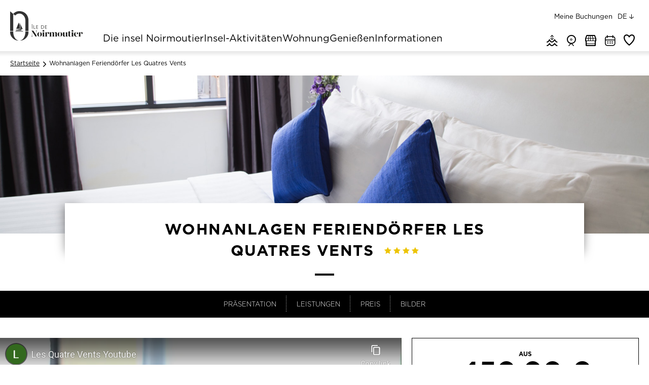

--- FILE ---
content_type: text/html; charset=UTF-8
request_url: https://www.ile-noirmoutier.com/de/wohnung/unsere-hostingloesungen/residenzen-und-feriendoerfer/wohnanlagen-feriendoerfer-les-quatres
body_size: 23703
content:
<!DOCTYPE html>
<html lang="de" dir="ltr" prefix="og: https://ogp.me/ns#">
<head>
    <meta charset="utf-8" />
<link rel="canonical" href="https://www.ile-noirmoutier.com/de/wohnung/unsere-hostingloesungen/residenzen-und-feriendoerfer/wohnanlagen-feriendoerfer-les-quatres" />
<meta name="description" content="En chambre ou en gîte, les résidences de vacances de Noirmoutier vous permettent de passer un séjour complet où tout est à portée de main." />
<meta property="og:site_name" content="Drupal" />
<meta property="og:title" content="Wohnanlagen Feriendörfer Les Quatres Vents - Résidence et Villages Vacances à Noirmoutier" />
<meta property="og:description" content="En chambre ou en gîte, les résidences de vacances de Noirmoutier vous permettent de passer un séjour complet où tout est à portée de main." />
<meta property="og:image" content="https://www.ile-noirmoutier.com/sites/default/files/styles/share_social/public/externals/1cec57a11fdab447e82f947b0b65f204.jpg?itok=0h6zbbbO" />
<meta property="place:location:latitude" content="46.96899" />
<meta property="place:location:longitude" content="-2.26442" />
<meta property="og:street_address" content="8 rue des Eloux" />
<meta property="og:locality" content="L EPINE" />
<meta property="og:postal_code" content="85740" />
<meta property="og:country_name" content="France" />
<meta property="og:email" content="info@quatrevents.com" />
<meta property="og:phone_number" content="02 51 35 88 00" />
<meta property="profile:username" content="admin" />
<meta name="twitter:card" content="summary_large_image" />
<meta name="twitter:description" content="En chambre ou en gîte, les résidences de vacances de Noirmoutier vous permettent de passer un séjour complet où tout est à portée de main." />
<meta name="twitter:site" content="@ile2noirmoutier" />
<meta name="twitter:title" content="Wohnanlagen Feriendörfer Les Quatres Vents - Résidence et Villages Vacances à Noirmoutier" />
<meta name="twitter:image" content="https://www.ile-noirmoutier.com/sites/default/files/styles/share_social/public/externals/1cec57a11fdab447e82f947b0b65f204.jpg?itok=0h6zbbbO" />
<meta name="MobileOptimized" content="width" />
<meta name="HandheldFriendly" content="true" />
<meta name="viewport" content="width=device-width, initial-scale=1.0" />
<link rel="shortcut icon" href="/themes/noirmoutier/favicon.png" type="image/png" />
<link rel="alternate" hreflang="fr" href="https://www.ile-noirmoutier.com/fr/se-loger/tous-nos-hebergements/residences-et-villages-vacances/village-vacances-les-quatre-vents" />
<link rel="alternate" hreflang="en" href="https://www.ile-noirmoutier.com/en/accommodation/our-hosting-solutions/vacation-homes-and-villages/holiday-village-les-quatre-vents" />
<link rel="alternate" hreflang="de" href="https://www.ile-noirmoutier.com/de/wohnung/unsere-hostingloesungen/residenzen-und-feriendoerfer/wohnanlagen-feriendoerfer-les-quatres" />
<link rel="revision" href="https://www.ile-noirmoutier.com/de/wohnung/unsere-hostingloesungen/residenzen-und-feriendoerfer/wohnanlagen-feriendoerfer-les-quatres" />

        <title>Wohnanlagen Feriendörfer Les Quatres Vents - Résidence et Villages Vacances à Noirmoutier</title>

        <meta name="apple-mobile-web-app-title" content="Noirmoutier">
        <meta name="application-name" content="Noirmoutier">
        <link rel="apple-touch-icon" sizes="180x180" href="/apple-touch-icon.png?v=20211123">
        <link rel="icon" type="image/png" sizes="32x32" href="/favicon-32x32.png?v=20211123">
        <link rel="icon" type="image/png" sizes="16x16" href="/favicon-16x16.png?v=20211123">
        <link rel="manifest" href="/site.webmanifest?v=20211123">
        <link rel="mask-icon" href="/safari-pinned-tab.svg?v=20211123" color="#5bbad5">
        <link rel="shortcut icon" href="/favicon.ico?v=20211123">
        <meta name="msapplication-TileColor" content="#da532c">
        <meta name="theme-color" content="#ffffff">

        <!-- Matomo -->
        <script type="text/javascript">
            var _paq = window._paq || [];
            /* tracker methods like "setCustomDimension" should be called before "trackPageView" */
            _paq.push(['trackPageView']);
            _paq.push(['enableLinkTracking']);
            (function () {
                var u = "https://ilenoirmoutier.matomo.cloud/";
                _paq.push(['setTrackerUrl', u + 'matomo.php']);
                _paq.push(['setSiteId', '1']);
                var d = document, g = d.createElement('script'), s = d.getElementsByTagName('script')[0];
                g.type = 'text/javascript';
                g.async = true;
                g.defer = true;
                g.src = '//cdn.matomo.cloud/ilenoirmoutier.matomo.cloud/matomo.js';
                s.parentNode.insertBefore(g, s);
            })();
            <!-- End Matomo Code -->

            <!-- Matomo Tag Manager -->
            var _mtm = _mtm || [];
            _mtm.push({'mtm.startTime': (new Date().getTime()), 'event': 'mtm.Start'});
            var d = document, g = d.createElement('script'), s = d.getElementsByTagName('script')[0];
            g.type = 'text/javascript';
            g.async = true;
            g.defer = true;
            g.src = 'https://cdn.matomo.cloud/ilenoirmoutier.matomo.cloud/container_uAZDfecL.js';
            s.parentNode.insertBefore(g, s);
        </script>
        <!-- End Matomo Tag Manager -->

        <!-- Google Tag Manager -->
        <script>(function(w,d,s,l,i){w[l]=w[l]||[];w[l].push({'gtm.start':
                    new Date().getTime(),event:'gtm.js'});var f=d.getElementsByTagName(s)[0],
                j=d.createElement(s),dl=l!='dataLayer'?'&l='+l:'';j.async=true;j.src=
                'https://www.googletagmanager.com/gtm.js?id='+i+dl;f.parentNode.insertBefore(j,f);
            })(window,document,'script','dataLayer','GTM-NS326HP');</script>
        <!-- End Google Tag Manager -->
        <noscript>
            <!-- Matomo Image Tracker-->
            <img src="https://ilenoirmoutier.matomo.cloud/matomo.php?idsite=1&amp;rec=1" style="border:0" alt="matomo"/>
            <!-- End Matomo -->
        </noscript>

        <link rel="stylesheet" media="all" href="/sites/default/files/css/css_v52pnKvzGMwJsCsbQob1gLXKl-3n3S7iFQHISwvruAA.css" />
<link rel="stylesheet" media="all" href="https://api.mapbox.com/mapbox-gl-js/v0.49.0/mapbox-gl.css" />
<link rel="stylesheet" media="all" href="/sites/default/files/css/css_0TgCXla67hzF3zfE-XWHZPh7280VDNthhH3hZjNpZtU.css" />
<link rel="stylesheet" media="all" href="/sites/default/files/css/css_YQBcqASavGxok_PVyxXsnNXMK6GE9TosufdmxbbcSGk.css" />
<link rel="stylesheet" media="print" href="/sites/default/files/css/css_GkYtiA3yS-1Po1Tv-z3CLSgsx1xCygYhUqvGgNyHmGE.css" />

        
<!--[if lte IE 8]>
<script src="/sites/default/files/js/js_VtafjXmRvoUgAzqzYTA3Wrjkx9wcWhjP0G4ZnnqRamA.js"></script>
<![endif]-->


        <script type="text/javascript">(function(){(function(e,r){var t=document.createElement("link");t.rel="preconnect";t.as="script";var n=document.createElement("link");n.rel="dns-prefetch";n.as="script";var i=document.createElement("script");i.id="spcloader";i.type="text/javascript";i["async"]=true;i.charset="utf-8";var o="https://sdk.privacy-center.org/"+e+"/loader.js?target_type=notice&target="+r;if(window.didomiConfig&&window.didomiConfig.user){var a=window.didomiConfig.user;var c=a.country;var d=a.region;if(c){o=o+"&country="+c;if(d){o=o+"&region="+d}}}t.href="https://sdk.privacy-center.org/";n.href="https://sdk.privacy-center.org/";i.src=o;var s=document.getElementsByTagName("script")[0];s.parentNode.insertBefore(t,s);s.parentNode.insertBefore(n,s);s.parentNode.insertBefore(i,s)})("6bd40508-70e6-4b2d-a404-11159ab38ef8","4x73mK4E")})();</script>

                </head>
<body>
<!-- Google Tag Manager (noscript) -->
<noscript>
    <iframe src="https://www.googletagmanager.com/ns.html?id=GTM-NS326HP"
            height="0" width="0" style="display:none;visibility:hidden"></iframe>
</noscript>
<!-- End Google Tag Manager (noscript) -->

  <div class="dialog-off-canvas-main-canvas" data-off-canvas-main-canvas>
    
        <header data-header-component="container" class="Header">
        <div class="Header-headband_wrapper" data-header-component="headband-wrapper">
        <div class="Header-headband"
             data-is-menu-panel-open="false"
             data-header-component="headband"
             data-navigation-component="container">
            <div class="Header-content_wrapper" data-header-component="headband-mobile-wrapper">
                <div class="Header-content" data-header-component="headband-mobile">
                    <div class="Header-logo">
                        <a href="https://www.ile-noirmoutier.com/de" data-header-component="logo">
                            <img src="/themes/noirmoutier/assets/img/common/logo-noirmoutier-header.png" alt="Logo www.ile-noirmoutier.com">
                        </a>
                    </div>
                    <div class="Header-menus" data-navigation-component="header-menus">
                        <div class="Header-menus-top">
                                <nav role="navigation" aria-labelledby="block-menutop-menu" id="block-menutop">
            
  <p class="visually-hidden" id="block-menutop-menu">Menu top</p>
  

        
                                                            <ul class="Menu" data-items-count="1">
                                                                                <li data-item-key="d8c9d5c0-b654-413b-8942-b7c9b21e8a30" data-menu-level="0" class="MenuItem">
                <a href="https://booking.ile-noirmoutier.com/identification.html" id="mes-reservations" data-navigation-component="link">Meine Buchungen</a>
                            </li>
                </ul>
    


  </nav>
            
<ul class="links Menu" data-links-count="3" id="MenuLanguage">                                                <li hreflang="de" data-drupal-link-system-path="node/474" class="de js-open-submenu is-active MenuItem" data-item-key data-menu-level="0"><span class="language-link">de</span></li>                                                <li hreflang="fr" data-drupal-link-system-path="node/474" class="fr MenuItem" data-item-key data-menu-level="0"><a href="/fr/se-loger/tous-nos-hebergements/residences-et-villages-vacances/village-vacances-les-quatre-vents" class="language-link" data-navigation-component="link" hreflang="fr" data-drupal-link-system-path="node/474">French</a></li>                                                <li hreflang="en" data-drupal-link-system-path="node/474" class="en MenuItem" data-item-key data-menu-level="0"><a href="/en/accommodation/our-hosting-solutions/vacation-homes-and-villages/holiday-village-les-quatre-vents" class="language-link" data-navigation-component="link" hreflang="en" data-drupal-link-system-path="node/474">Anglais</a></li></ul>
    


                        </div>
                        <div class="Header-menus-main">
                               <nav role="navigation" aria-labelledby="block-navigationprincipale-menu" id="block-navigationprincipale">
            
  <p class="visually-hidden" id="block-navigationprincipale-menu">Navigation principale</p>
  

        


                                                                                                                                                    <ul class="Menu"
            data-tiles-count="0"
            data-items-count="5">
                                                                                                                                                            <li data-item-key="70138bf8-1270-499a-8d09-1f5333c3f0a1" data-menu-level="0" data-is-tiles="false" data-is-button="false" class="MenuItem">
                                                                                                                        <span id="explore-the-island" data-navigation-component="link" class="MenuItem-link">Die insel Noirmoutier</span>
                                                                                                                                                        <div class="SubMenuWrapper"
            data-navigation-component="submenu-wrapper"
            data-submenu-key="70138bf8-1270-499a-8d09-1f5333c3f0a1">
            <button type="button" class="SubMenuWrapper-back_button" data-navigation-component="back-button">
                <i class="SubMenuWrapper-back_button-icon icon-arrow-left"></i>
                <span class="SubMenuWrapper-back_button-content">Die insel Noirmoutier</span>
            </button>

                                                                        <ul class="SubMenu Menu-level--1"
            data-tiles-count="0"
            data-items-count="2">
                                                                                                                                                            <li data-item-key="54a9a516-0da4-418d-ba8c-c584e44028bc" data-menu-level="1" data-is-tiles="true" data-is-button="false" data-bg-color="black" class="MenuItem">
                                                                                            <div class="SubMenu-title">    <p><strong>Eine Insel,</strong><br />
4 Gemeinden</p>

</div>
                                                                                                                                                                                                                                                                                                                                            <ul class="SubMenu Menu-level--2"
            data-tiles-count="4"
            data-items-count="5">
                                                                                                                                                            <li data-item-key="86db6973-7f6f-48d6-accc-7d975d12bd8c" data-menu-level="2" data-is-tiles="false" data-is-button="false" class="MenuItem MenuItem--image">
                                                                <a href="/de/entedecken-sie-barbatre"
                           class="MenuItem-link MenuItem-link--image"
                           data-title-display="none"
                           data-navigation-component="link">
                            <span class="MenuItem-link-title">Barbâtre</span>
                                          <img src="/sites/default/files/styles/440_320/public/image-menu/menu01-img-barbatre-min.png.jpeg?itok=kn-EDWG7" width="440" height="320" alt="Commune de Barbâtre ©Trendz" data-ratio="1.375" title="" alt="Commune de Barbâtre ©Trendz" />




                        </a>
                                                        </li>
                                                                                                                                                            <li data-item-key="de3917a2-660c-4ef2-9405-49317843741c" data-menu-level="2" data-is-tiles="false" data-is-button="false" class="MenuItem MenuItem--image">
                                                                <a href="/de/entdecken-sie-la-gueriniere"
                           class="MenuItem-link MenuItem-link--image"
                           data-title-display="none"
                           data-navigation-component="link">
                            <span class="MenuItem-link-title">La Guérinière</span>
                                          <img src="/sites/default/files/styles/440_320/public/image-menu/menu01-img-gueriniere-min.png.jpeg?itok=FlpblYWO" width="440" height="320" alt="Commune de La Guérinière ©Quentin Boulegon" data-ratio="1.375" title="" alt="Commune de La Guérinière ©Quentin Boulegon" />




                        </a>
                                                        </li>
                                                                                                                                                            <li data-item-key="ecf907a8-43ca-41e3-9946-7cd35967bf22" data-menu-level="2" data-is-tiles="false" data-is-button="false" class="MenuItem MenuItem--image">
                                                                <a href="/de/entdecken-sie-lepine"
                           class="MenuItem-link MenuItem-link--image"
                           data-title-display="none"
                           data-navigation-component="link">
                            <span class="MenuItem-link-title">L&#039;Épine</span>
                                          <img src="/sites/default/files/styles/440_320/public/image-menu/menu01-img-epine-min_0.png.jpeg?itok=OKbGOrDJ" width="440" height="320" alt="Commune de L&#039;Epine ©Office de Tourisme Ile de Noirmoutier - Vendée Expansion - Simon Bourcier" data-ratio="1.375" title="" alt="Commune de L&#039;Epine ©Office de Tourisme Ile de Noirmoutier - Vendée Expansion - Simon Bourcier" />




                        </a>
                                                        </li>
                                                                                                                                                            <li data-item-key="cefe120b-7c61-4deb-bcd4-795f2312bef0" data-menu-level="2" data-is-tiles="false" data-is-button="false" class="MenuItem MenuItem--image">
                                                                <a href="/de/entdecken-sie-noirmoutier-en-lile"
                           class="MenuItem-link MenuItem-link--image"
                           data-title-display="none"
                           data-navigation-component="link">
                            <span class="MenuItem-link-title">Entdecken sie Noirmoutier-en-l&#039;île</span>
                                          <img src="/sites/default/files/styles/440_320/public/image-menu/menu01-img-noirmoutier-min_0.png.jpeg?itok=8g58upwH" width="440" height="320" alt="explorer noirmoutier en l ile" data-ratio="1.375" title="" alt="explorer noirmoutier en l ile" />




                        </a>
                                                        </li>
                                                                                                                                                            <li data-item-key="de2067f3-faf3-4f8c-902e-a5794e3797b4" data-menu-level="2" data-is-tiles="false" data-is-button="true" class="MenuItem">
                                                                                                                            <a href="/de/entdecken-sie-die-insel" class="btn-rounded MenuItem-link" type="button" data-navigation-component="link">
    <span class="btn-content btn-content-base">Die Insel erkunden</span>
    <span class="btn-content btn-content-duplicate ">Die Insel erkunden</span>
</a>



                                                                                                            </li>
                    </ul>
            
                                    </li>
                                                                                                                                                            <li data-item-key="fbdb97d4-b901-49da-82dc-68ed503cef82" data-menu-level="1" data-is-tiles="false" data-is-button="false" class="MenuItem">
                                                                                            <div class="SubMenu-title">    <p><strong>Das Wesentliche</strong></p>

</div>
                                                                                                                                                                                                                                                                                    <ul class="SubMenu Menu-level--2"
            data-tiles-count="0"
            data-items-count="7">
                                                                                                                                                            <li data-item-key="b04a2fb3-9eb8-46df-9e5a-2588cf0b7c60" data-menu-level="2" data-is-tiles="false" data-is-button="false" class="MenuItem">
                                                                                                                        <a href="/de/das-historische-zentrum-von-noirmoutier-en-lile" id="le-coeur-historique-de-noirmoutier-en-l-ile" title="Das historische zentrum von Noirmoutier-en-l&#039;île" data-navigation-component="link" class="MenuItem-link" data-drupal-link-system-path="node/1738">Das historische zentrum von Noirmoutier-en-l&#039;île</a>
                                                                                                            </li>
                                                                                                                                                            <li data-item-key="beb2f83e-31fa-4169-9c5e-8478da5fb94a" data-menu-level="2" data-is-tiles="false" data-is-button="false" class="MenuItem">
                                                                                                                        <a href="/de/der-jachthafen-von-lherbaudiere" id="le-port-de-l-herbaudiere" title="Der hafen von L&#039;Herbaudière" data-navigation-component="link" class="MenuItem-link" data-drupal-link-system-path="node/1740">Der hafen von L&#039;Herbaudière</a>
                                                                                                            </li>
                                                                                                                                                            <li data-item-key="937615ad-ed0f-4b90-bfda-dd6e19d37f8b" data-menu-level="2" data-is-tiles="false" data-is-button="false" class="MenuItem">
                                                                                                                        <a href="/de/der-austernhafen-port-du-bonhomme" id="le-port-ostreicole-du-bonhomme" title="Der austernhafen Port du Bonhomme" data-navigation-component="link" class="MenuItem-link" data-drupal-link-system-path="node/1739">Der austernhafen Port du Bonhomme</a>
                                                                                                            </li>
                                                                                                                                                            <li data-item-key="6f1e029d-4dc1-4896-aec6-c0144ae14b1f" data-menu-level="2" data-is-tiles="false" data-is-button="false" class="MenuItem">
                                                                                                                        <a href="/de/die-passage-du-gois-auf-der-insel-noirmoutier" id="la-passage-du-gois" title="Der Gois übergang" data-navigation-component="link" class="MenuItem-link" data-drupal-link-system-path="node/880">Der Gois übergang</a>
                                                                                                            </li>
                                                                                                                                                            <li data-item-key="be485da4-7a06-4b3b-a7c3-f76921a99e85" data-menu-level="2" data-is-tiles="false" data-is-button="false" class="MenuItem">
                                                                                                                        <a href="/de/der-wald-bois-de-la-chaise" id="le-bois-de-la-chaise" title="Der wald Bois de la Chaise" data-navigation-component="link" class="MenuItem-link" data-drupal-link-system-path="node/617">Der wald Bois de la Chaise</a>
                                                                                                            </li>
                                                                                                                                                            <li data-item-key="68c481d3-bec7-4caf-b74f-ee009a0fdecb" data-menu-level="2" data-is-tiles="false" data-is-button="false" class="MenuItem">
                                                                                                                        <a href="/de/die-salzgarten" id="les-marais-salants" title="Die salzgärten " data-navigation-component="link" class="MenuItem-link" data-drupal-link-system-path="node/883">Die salzgärten </a>
                                                                                                            </li>
                                                                                                                                                            <li data-item-key="83f7bba2-7803-4c75-9bb4-ae86f540293b" data-menu-level="2" data-is-tiles="false" data-is-button="false" class="MenuItem">
                                                                                                                        <a href="/de/im-winter" id="l-ile-en-hiver" title="Die insel im Winter" data-navigation-component="link" class="MenuItem-link" data-drupal-link-system-path="node/615">Die insel im Winter</a>
                                                                                                            </li>
                    </ul>
            
                                    </li>
                    </ul>
                    </div>
            
                                    </li>
                                                                                                                                                            <li data-item-key="38961923-c422-41f2-a490-40ab49507963" data-menu-level="0" data-is-tiles="false" data-is-button="false" class="MenuItem">
                                                                                                                        <a href="/de/was-sie-auf-der-insel-noirmoutier-unternehmen-koennen" id="activites-sur-l-ile" class="MenuItem-link" data-navigation-component="link" data-drupal-link-system-path="node/8312">Insel-Aktivitäten</a>
                                                                                                                                                        <div class="SubMenuWrapper"
            data-navigation-component="submenu-wrapper"
            data-submenu-key="38961923-c422-41f2-a490-40ab49507963">
            <button type="button" class="SubMenuWrapper-back_button" data-navigation-component="back-button">
                <i class="SubMenuWrapper-back_button-icon icon-arrow-left"></i>
                <span class="SubMenuWrapper-back_button-content">Insel-Aktivitäten</span>
            </button>

                                                                                            <ul class="SubMenu Menu-level--1"
            data-tiles-count="0"
            data-items-count="3">
                                                                                                                                                            <li data-item-key="dc8da8f2-1394-4a70-8cee-febed620dc7c" data-menu-level="1" data-is-tiles="true" data-is-button="false" data-bg-color="black" class="MenuItem">
                                                                                            <div class="SubMenu-title">    <p><strong>Für Sie </strong><br />
geeignet</p>

</div>
                                                                                                                                                                                                                                                                                                                                                                                                                                    <ul class="SubMenu Menu-level--2"
            data-tiles-count="6"
            data-items-count="7">
                                                                                                                                                            <li data-item-key="aac4b62a-266a-45f4-b7ef-3e02deb85f73" data-menu-level="2" data-is-tiles="false" data-is-button="false" class="MenuItem MenuItem--image">
                                                                <a href="/de/auf-dem-wasser"
                           class="MenuItem-link MenuItem-link--image"
                           data-title-display="normal"
                           data-navigation-component="link">
                            <span class="MenuItem-link-title">Auf dem Wasser</span>
                                          <img src="/sites/default/files/styles/440_320/public/image-menu/menu02-img-surleau.jpg.jpeg?itok=CrxzJN-k" width="440" height="320" alt="Activités sur l&#039;eau ©Quentin Boulegon" data-ratio="1.375" title="" alt="Activités sur l&#039;eau ©Quentin Boulegon" />




                        </a>
                                                        </li>
                                                                                                                                                            <li data-item-key="2e12b9f0-297d-4fc8-a77b-a506133574cf" data-menu-level="2" data-is-tiles="false" data-is-button="false" class="MenuItem MenuItem--image">
                                                                <a href="/de/kultur-sehenswuerdigkeiten-und-besichtigungen"
                           class="MenuItem-link MenuItem-link--image"
                           data-title-display="normal"
                           data-navigation-component="link">
                            <span class="MenuItem-link-title">Kulturerbe, Stätten und Besichtigungen</span>
                                          <img src="/sites/default/files/styles/440_320/public/image-menu/menu02-img-patrimoine-min.png.jpeg?itok=h5Sun3lS" width="440" height="320" alt="Visite de marais salant ©Office de Tourisme Ile de Noirmoutier - Vendée Expansion - Simon Bourcier" data-ratio="1.375" title="" alt="Visite de marais salant ©Office de Tourisme Ile de Noirmoutier - Vendée Expansion - Simon Bourcier" />




                        </a>
                                                        </li>
                                                                                                                                                            <li data-item-key="c4237738-784a-4fa4-b7d0-b28289db9f33" data-menu-level="2" data-is-tiles="false" data-is-button="false" class="MenuItem MenuItem--image">
                                                                <a href="/de/sport-und-freizeit"
                           class="MenuItem-link MenuItem-link--image"
                           data-title-display="normal"
                           data-navigation-component="link">
                            <span class="MenuItem-link-title">Sport und Freizeit</span>
                                          <img src="/sites/default/files/styles/440_320/public/image-menu/menu02-img-sports-min%20%281%29.png.jpeg?itok=00K0Wg9Q" width="440" height="320" alt="Activités sportives île de Noirmoutier" data-ratio="1.375" title="" alt="Activités sportives île de Noirmoutier" />




                        </a>
                                                        </li>
                                                                                                                                                            <li data-item-key="20730ff2-6f04-4818-944b-da1f21a0c2a1" data-menu-level="2" data-is-tiles="false" data-is-button="false" class="MenuItem MenuItem--image">
                                                                <a href="/de/wandern-und-radfahren"
                           class="MenuItem-link MenuItem-link--image"
                           data-title-display="normal"
                           data-navigation-component="link">
                            <span class="MenuItem-link-title">Zu Fuß und mit dem Fahrrad</span>
                                          <img src="/sites/default/files/styles/440_320/public/image-menu/menu02-img-piedsvelo-min.png.jpeg?itok=6ik2XIMv" width="440" height="320" alt="Port de Noirmoutier à vélo ©Trendz" data-ratio="1.375" title="" alt="Port de Noirmoutier à vélo ©Trendz" />




                        </a>
                                                        </li>
                                                                                                                                                            <li data-item-key="4f17d0b9-8575-450e-9699-3d0177924b3e" data-menu-level="2" data-is-tiles="false" data-is-button="false" class="MenuItem MenuItem--image">
                                                                <a href="/de/wellness-spas-schoenheitsinstitute-massagen"
                           class="MenuItem-link MenuItem-link--image"
                           data-title-display="normal"
                           data-navigation-component="link">
                            <span class="MenuItem-link-title">Wohlbefinden</span>
                                          <img src="/sites/default/files/styles/440_320/public/image-menu/menu02-img-bienetre-min.png.jpeg?itok=4GYnycGP" width="440" height="320" alt="Bien-être et spa ©Spa ô Thalgo Ancre Marine" data-ratio="1.375" title="" alt="Bien-être et spa ©Spa ô Thalgo Ancre Marine" />




                        </a>
                                                        </li>
                                                                                                                                                            <li data-item-key="bd4a98c8-6297-48db-aacf-6de36ac307ba" data-menu-level="2" data-is-tiles="false" data-is-button="false" class="MenuItem MenuItem--image">
                                                                <a href="/de/der-umgebung"
                           class="MenuItem-link MenuItem-link--image"
                           data-title-display="normal"
                           data-navigation-component="link">
                            <span class="MenuItem-link-title">In der Umgebung</span>
                                          <img src="/sites/default/files/styles/440_320/public/image-menu/menu02-img-alentours-min.png.jpeg?itok=pTl5ThJf" width="440" height="320" alt="Port de la Meule île d&#039;Yeu ©Léa GARNIER" data-ratio="1.375" title="" alt="Port de la Meule île d&#039;Yeu ©Léa GARNIER" />




                        </a>
                                                        </li>
                                                                                                                                                            <li data-item-key="928d9806-4e88-4f95-b7ce-fd5caaca09a6" data-menu-level="2" data-is-tiles="false" data-is-button="true" class="MenuItem">
                                                                                                                            <a href="/de/was-sie-auf-der-insel-noirmoutier-unternehmen-koennen" class="btn-rounded MenuItem-link" type="button" data-navigation-component="link">
    <span class="btn-content btn-content-base">Was kann man auf der Insel machen?</span>
    <span class="btn-content btn-content-duplicate ">Was kann man auf der Insel machen?</span>
</a>



                                                                                                            </li>
                    </ul>
            
                                    </li>
                                                                                                                                                            <li data-item-key="88775667-0ce5-4cd2-bece-3f8e84ee279a" data-menu-level="1" data-is-tiles="false" data-is-button="false" class="MenuItem">
                                                                                            <div class="SubMenu-title">    <p><strong>Fokus</strong><br />
auf</p>

</div>
                                                                                                                                                                                                                                            <ul class="SubMenu Menu-level--2"
            data-tiles-count="0"
            data-items-count="5">
                                                                                                                                                            <li data-item-key="bf1b31df-89c2-47a9-a8e9-05ba2360a086" data-menu-level="2" data-is-tiles="false" data-is-button="false" class="MenuItem">
                                                                                                                        <a href="/de/wassersport-aktivitaeten" id="wassersport-aktivitaeten" class="MenuItem-link" title="Wassersport-Aktivitäten " data-navigation-component="link" data-drupal-link-system-path="node/1719">Wassersport-Aktivitäten </a>
                                                                                                            </li>
                                                                                                                                                            <li data-item-key="67883e0d-8889-4712-b498-d7dd504b26ff" data-menu-level="2" data-is-tiles="false" data-is-button="false" class="MenuItem">
                                                                                                                        <a href="/de/sportliche-aktivitaeten" id="sportliche-aktivitaeten" class="MenuItem-link" title="Sportliche Aktivitäten" data-navigation-component="link" data-drupal-link-system-path="node/1726">Sportliche Aktivitäten</a>
                                                                                                            </li>
                                                                                                                                                            <li data-item-key="d44f0b50-8bd8-43ba-ba28-4dea5529588f" data-menu-level="2" data-is-tiles="false" data-is-button="false" class="MenuItem">
                                                                                                                        <a href="/de/freizeit" id="freizeitaktivitaeten" class="MenuItem-link" title="Freizeitaktivitäten" data-navigation-component="link" data-drupal-link-system-path="node/1807">Freizeitaktivitäten</a>
                                                                                                            </li>
                                                                                                                                                            <li data-item-key="d7954916-fd3d-4f8f-acb2-b893a8b64555" data-menu-level="2" data-is-tiles="false" data-is-button="false" class="MenuItem">
                                                                                                                        <a href="/de/aktiv-am-strand" id="aktiv-am-strand" class="MenuItem-link" title="Aktiv am Strand" data-navigation-component="link" data-drupal-link-system-path="node/885">Aktiv am Strand</a>
                                                                                                            </li>
                                                                                                                                                            <li data-item-key="5e828322-3446-4f28-9826-30717dea8675" data-menu-level="2" data-is-tiles="false" data-is-button="false" class="MenuItem">
                                                                                                                        <a href="/de/kulturgut-und-sehenswuerdigkeiten" id="kulturgut-und-sehenswuerdigkeiten" class="MenuItem-link" title="Kulturgut und Sehenswürdigkeiten" data-navigation-component="link" data-drupal-link-system-path="node/608">Kulturgut und Sehenswürdigkeiten</a>
                                                                                                            </li>
                    </ul>
            
                                    </li>
                                                                                                                                                            <li data-item-key="bbdff9e6-4855-42b3-be9f-cd62233896d8" data-menu-level="1" data-is-tiles="false" data-is-button="false" class="MenuItem">
                                                                                            <div class="SubMenu-title">    <p><strong>Dein</strong></p>
<p>Rhythmus</p>

</div>
                                                                                                                                                                                                                                                                                        <ul class="SubMenu Menu-level--2"
            data-tiles-count="1"
            data-items-count="6">
                                                                                                                                                            <li data-item-key="0c8c3c80-8847-4183-94a4-1dde8200e050" data-menu-level="2" data-is-tiles="false" data-is-button="false" class="MenuItem">
                                                                                                                        <a href="/de/ein-wochenende-auf-der-insel-noirmoutier" id="un-week-end-sur-l-ile" title="Inspirationen für ein Wochenende auf der Insel" data-navigation-component="link" class="MenuItem-link" data-drupal-link-system-path="node/3736">Ein Wochenende auf der Insel</a>
                                                                                                            </li>
                                                                                                                                                            <li data-item-key="e2dc93f5-ff3d-439e-ba69-0b5c9cc7412a" data-menu-level="2" data-is-tiles="false" data-is-button="false" class="MenuItem">
                                                                                                                        <a href="/de/ein-tagesausflug-auf-der-insel" id="besuchen-sie-die-insel-an-einem-tag" title="Besuchen Sie die Insel an einem Tag" data-navigation-component="link" class="MenuItem-link" data-drupal-link-system-path="node/1752">Besuchen Sie die Insel an einem Tag</a>
                                                                                                            </li>
                                                                                                                                                            <li data-item-key="725e5721-37ca-4ff3-9e56-7b904408bded" data-menu-level="2" data-is-tiles="false" data-is-button="false" class="MenuItem">
                                                                                                                        <a href="/de/verliebt-zu-zweit-auf-der-insel-noirmoutier" id="romantischer-aufenthalt" class="MenuItem-link" title="Romantischer Aufenthalt" data-navigation-component="link" data-drupal-link-system-path="node/935">Romantischer Aufenthalt</a>
                                                                                                            </li>
                                                                                                                                                            <li data-item-key="60f6c1d7-a4d1-4ea0-9beb-7b18001fb792" data-menu-level="2" data-is-tiles="false" data-is-button="false" class="MenuItem">
                                                                                                                        <a href="/de/erleben-sie-die-insel-noirmoutier-mit-der-familie" id="mit-der-familie" class="MenuItem-link" title="Mit der Familie" data-navigation-component="link" data-drupal-link-system-path="node/1862">Mit der Familie</a>
                                                                                                            </li>
                                                                                                                                                            <li data-item-key="5d266c3f-f641-49eb-8d2a-abb7b745a7fd" data-menu-level="2" data-is-tiles="false" data-is-button="false" class="MenuItem">
                                                                                                                        <a href="/de/tourismus-mit-meinem-hund" id="avec-mon-chien" title="Mit meinem Hund" data-navigation-component="link" class="MenuItem-link" data-drupal-link-system-path="node/6182">Mit meinem Hund</a>
                                                                                                            </li>
                                                                                                                                                            <li data-item-key="695662c6-f991-4116-957c-f8d14138f77f" data-menu-level="2" data-is-tiles="false" data-is-button="false" class="MenuItem MenuItem--image">
                                                                <a href="/de/veranstaltungen-und-animationen"
                           class="MenuItem-link MenuItem-link--image"
                           data-title-display="large"
                           data-navigation-component="link">
                            <span class="MenuItem-link-title">Agenda</span>
                                          <img src="/sites/default/files/styles/440_320/public/image-menu/Fond%20noir.jpg.jpeg?itok=nOFckGi2" width="440" height="320" alt="" data-ratio="1.375" title="" alt="" />




                        </a>
                                                        </li>
                    </ul>
            
                                    </li>
                    </ul>
                    </div>
            
                                    </li>
                                                                                                                                                            <li data-item-key="3b157a5a-781a-41fd-85be-b313eac8f834" data-menu-level="0" data-is-tiles="false" data-is-button="false" class="MenuItem">
                                                                                                                        <a href="/de/unterkuenfte" id="se-loger" data-navigation-component="link" class="MenuItem-link" data-drupal-link-system-path="node/8331">Wohnung</a>
                                                                                                                                                        <div class="SubMenuWrapper"
            data-navigation-component="submenu-wrapper"
            data-submenu-key="3b157a5a-781a-41fd-85be-b313eac8f834">
            <button type="button" class="SubMenuWrapper-back_button" data-navigation-component="back-button">
                <i class="SubMenuWrapper-back_button-icon icon-arrow-left"></i>
                <span class="SubMenuWrapper-back_button-content">Wohnung</span>
            </button>

                                                    <ul class="SubMenu Menu-level--1"
            data-tiles-count="0"
            data-items-count="1">
                                                                                                                                                            <li data-item-key="9ccfa82d-74af-48ea-a40e-722979eae7b0" data-menu-level="1" data-is-tiles="true" data-is-button="false" data-bg-color="black" class="MenuItem standard-tiles">
                                                                                            <div class="SubMenu-title">    <p><strong>Unsere</strong></p>
<p>Hostinglösungen</p>

</div>
                                                                                                                                                                                                                                                                                                                                                                                                                                                                                                                            <ul class="SubMenu Menu-level--2"
            data-tiles-count="8"
            data-items-count="9">
                                                                                                                                                            <li data-item-key="c447b0f8-9ff6-4b2f-9ee9-4d87407fe176" data-menu-level="2" data-is-tiles="false" data-is-button="false" class="MenuItem MenuItem--image">
                                                                <a href="/de/wohnung/hotels"
                           class="MenuItem-link MenuItem-link--image"
                           data-title-display="normal"
                           data-navigation-component="link">
                            <span class="MenuItem-link-title">Hotels</span>
                                          <img src="/sites/default/files/styles/440_320/public/image-menu/menu03-img-hotel.jpg.jpeg?itok=WMVpgJHy" width="440" height="320" alt="©Hôtel Ancre Marine" data-ratio="1.375" title="" alt="©Hôtel Ancre Marine" />




                        </a>
                                                        </li>
                                                                                                                                                            <li data-item-key="2fc0a95a-4469-4662-a990-059f1b7fd57b" data-menu-level="2" data-is-tiles="false" data-is-button="false" class="MenuItem MenuItem--image">
                                                                <a href="/de/wohnung/bb-gaestezimmer"
                           class="MenuItem-link MenuItem-link--image"
                           data-title-display="normal"
                           data-navigation-component="link">
                            <span class="MenuItem-link-title">Zimmer mit Frühstück</span>
                                          <img src="/sites/default/files/styles/440_320/public/image-menu/menu03-img-chambrehote-min.png.jpeg?itok=AZVkzxwf" width="440" height="320" alt="©Chambre d&#039;hôte Entre sel et mer - île de Noirmoutier" data-ratio="1.375" title="" alt="©Chambre d&#039;hôte Entre sel et mer - île de Noirmoutier" />




                        </a>
                                                        </li>
                                                                                                                                                            <li data-item-key="c9fd5967-b773-4acf-bbc3-addd35097c88" data-menu-level="2" data-is-tiles="false" data-is-button="false" class="MenuItem MenuItem--image">
                                                                <a href="/de/wohnung/ferienclubs-und-ferienresidenzen"
                           class="MenuItem-link MenuItem-link--image"
                           data-title-display="normal"
                           data-navigation-component="link">
                            <span class="MenuItem-link-title">Residenzen und Feriendörfer</span>
                                          <img src="/sites/default/files/styles/440_320/public/image-menu/menu03-img-villagevacances-min.png.jpeg?itok=q7rDiiF-" width="440" height="320" alt="Résidences et villages vacances île de Noirmoutier ©Résidence Les Mimosas" data-ratio="1.375" title="" alt="Résidences et villages vacances île de Noirmoutier ©Résidence Les Mimosas" />




                        </a>
                                                        </li>
                                                                                                                                                            <li data-item-key="e9bfb8e6-b8bb-4bd3-97a0-f8690cdfda5b" data-menu-level="2" data-is-tiles="false" data-is-button="false" class="MenuItem MenuItem--image">
                                                                <a href="/de/wohnung/ferienhaeuser-und-ferienwohnungen"
                           class="MenuItem-link MenuItem-link--image"
                           data-title-display="normal"
                           data-navigation-component="link">
                            <span class="MenuItem-link-title">Mietunterkünfte</span>
                                          <img src="/sites/default/files/styles/440_320/public/image-menu/menu03-img-location.jpg.jpeg?itok=rYdDpxEx" width="440" height="320" alt="Locations et gîtes île de Noirmoutier ©Trendz" data-ratio="1.375" title="" alt="Locations et gîtes île de Noirmoutier ©Trendz" />




                        </a>
                                                        </li>
                                                                                                                                                            <li data-item-key="d7ca2439-8085-4e63-bfc3-978c7e76a2c1" data-menu-level="2" data-is-tiles="false" data-is-button="false" class="MenuItem MenuItem--image">
                                                                <a href="/de/wohnung/campingplaetze"
                           class="MenuItem-link MenuItem-link--image"
                           data-title-display="normal"
                           data-navigation-component="link">
                            <span class="MenuItem-link-title">Campingplätze</span>
                                          <img src="/sites/default/files/styles/440_320/public/image-menu/menu03-img-camping-min.png.jpeg?itok=vAw-RZ7P" width="440" height="320" alt="Campings île de Noirmoutier ©Camping Sandaya domaine du midi" data-ratio="1.375" title="" alt="Campings île de Noirmoutier ©Camping Sandaya domaine du midi" />




                        </a>
                                                        </li>
                                                                                                                                                            <li data-item-key="a07717f4-f896-4f1c-9300-309dd8deb540" data-menu-level="2" data-is-tiles="false" data-is-button="false" class="MenuItem MenuItem--image">
                                                                <a href="/de/wohnung/immobilienagenturen-und-concierge-dienste"
                           class="MenuItem-link MenuItem-link--image"
                           data-title-display="normal"
                           data-navigation-component="link">
                            <span class="MenuItem-link-title">Immobilienmakler und Hausmeisterdienste</span>
                                          <img src="/sites/default/files/styles/440_320/public/image-menu/menu03-img-agenceimmo-min.png.jpeg?itok=ri3bNyUX" width="440" height="320" alt="Agences immobilières et conciergeries île de Noirmoutier" data-ratio="1.375" title="" alt="Agences immobilières et conciergeries île de Noirmoutier" />




                        </a>
                                                        </li>
                                                                                                                                                            <li data-item-key="9c187c6c-f64b-4821-b6b0-8c45c8f9f7ea" data-menu-level="2" data-is-tiles="false" data-is-button="false" class="MenuItem MenuItem--image">
                                                                <a href="/de/wohnung/gemeinschafts-unterkuenfte"
                           class="MenuItem-link MenuItem-link--image"
                           data-title-display="normal"
                           data-navigation-component="link">
                            <span class="MenuItem-link-title">Sammelunterkünfte</span>
                                          <img src="/sites/default/files/styles/440_320/public/image-menu/menu03-img-association.jpg.jpeg?itok=Xvjpkr0w" width="440" height="320" alt="Hébergements collectifs île de Noirmoutier ©Centre de L’Estran - Association Campagne Mer Montagne  " data-ratio="1.375" title="" alt="Hébergements collectifs île de Noirmoutier ©Centre de L’Estran - Association Campagne Mer Montagne  " />




                        </a>
                                                        </li>
                                                                                                                                                            <li data-item-key="d2245caa-fdd8-4362-971b-2a589e7dab7d" data-menu-level="2" data-is-tiles="false" data-is-button="false" class="MenuItem MenuItem--image">
                                                                <a href="/de/wohnung/wohnmobilstellplaetze"
                           class="MenuItem-link MenuItem-link--image"
                           data-title-display="normal"
                           data-navigation-component="link">
                            <span class="MenuItem-link-title">Wohnmobilstellplätze</span>
                                          <img src="/sites/default/files/styles/440_320/public/image-menu/menu03-img-airescampingcar-min.png.jpeg?itok=Kn2Kb4DH" width="440" height="320" alt="Aires de camping-car île de Noirmoutier ©Camping municipal de la Court" data-ratio="1.375" title="" alt="Aires de camping-car île de Noirmoutier ©Camping municipal de la Court" />




                        </a>
                                                        </li>
                                                                                                                                                            <li data-item-key="1e293349-9437-477e-8bec-09aec7d95402" data-menu-level="2" data-is-tiles="false" data-is-button="true" class="MenuItem">
                                                                                                                            <a href="/de/unterkuenfte" class="btn-rounded MenuItem-link" type="button" data-navigation-component="link">
    <span class="btn-content btn-content-base">Alle Unterkünfte</span>
    <span class="btn-content btn-content-duplicate ">Alle Unterkünfte</span>
</a>



                                                                                                            </li>
                    </ul>
            
                                    </li>
                    </ul>
                    </div>
            
                                    </li>
                                                                                                                                                            <li data-item-key="4b0a8a6f-398d-4277-b745-7ae5b46a007f" data-menu-level="0" data-is-tiles="false" data-is-button="false" class="MenuItem fullheight-tiles no-reverse">
                                                                                                                        <a href="/de/genuss" id="savourer" class="fullheight-tiles no-reverse MenuItem-link" data-navigation-component="link" data-drupal-link-system-path="node/8311">Genießen</a>
                                                                                                                                                        <div class="SubMenuWrapper"
            data-navigation-component="submenu-wrapper"
            data-submenu-key="4b0a8a6f-398d-4277-b745-7ae5b46a007f">
            <button type="button" class="SubMenuWrapper-back_button" data-navigation-component="back-button">
                <i class="SubMenuWrapper-back_button-icon icon-arrow-left"></i>
                <span class="SubMenuWrapper-back_button-content">Genießen</span>
            </button>

                                                    <ul class="SubMenu Menu-level--1"
            data-tiles-count="0"
            data-items-count="1">
                                                                                                                                                            <li data-item-key="f7ab58c7-729b-4edd-bc87-5900dbd4fb21" data-menu-level="1" data-is-tiles="true" data-is-button="false" data-bg-color="black" class="MenuItem">
                                                                                            <div class="SubMenu-title">    <p><strong>Eine leckere</strong></p>
<p>Insel</p>

</div>
                                                                                                                                                                                                                                                                                                                                            <ul class="SubMenu Menu-level--2"
            data-tiles-count="4"
            data-items-count="5">
                                                                                                                                                            <li data-item-key="833cfdea-dcef-4709-8e47-268de5d8c3c3" data-menu-level="2" data-is-tiles="false" data-is-button="false" class="MenuItem MenuItem--image">
                                                                <a href="/de/geniessen/die-restaurants"
                           class="MenuItem-link MenuItem-link--image"
                           data-title-display="normal"
                           data-navigation-component="link">
                            <span class="MenuItem-link-title">Restaurants</span>
                                          <img src="/sites/default/files/styles/440_320/public/image-menu/menu04-img-restaurants-min.png.jpeg?itok=Kbz182tN" width="440" height="320" alt="Restaurants île de Noirmoutier ©Trendz" data-ratio="1.375" title="" alt="Restaurants île de Noirmoutier ©Trendz" />




                        </a>
                                                        </li>
                                                                                                                                                            <li data-item-key="3c9145d5-7421-40b7-87dd-503eb784f240" data-menu-level="2" data-is-tiles="false" data-is-button="false" class="MenuItem MenuItem--image">
                                                                <a href="/de/geniessen/freuen-sie-sich-auf-gesellige-momente"
                           class="MenuItem-link MenuItem-link--image"
                           data-title-display="normal"
                           data-navigation-component="link">
                            <span class="MenuItem-link-title">Bars und Cafés</span>
                                          <img src="/sites/default/files/styles/440_320/public/image-menu/menu04-img-barcaf%C3%A9-min.png.jpeg?itok=vRRdIHkq" width="440" height="320" alt="bars et cafés île de Noirmoutier ©Trendz" data-ratio="1.375" title="" alt="bars et cafés île de Noirmoutier ©Trendz" />




                        </a>
                                                        </li>
                                                                                                                                                            <li data-item-key="38344849-f844-4bbc-ba81-eb561f1213bc" data-menu-level="2" data-is-tiles="false" data-is-button="false" class="MenuItem MenuItem--image">
                                                                <a href="/de/geniessen/unsere-lokalen-erzeugnisse.html"
                           class="MenuItem-link MenuItem-link--image"
                           data-title-display="normal"
                           data-navigation-component="link">
                            <span class="MenuItem-link-title">Unsere lokalen Produkte</span>
                                          <img src="/sites/default/files/styles/440_320/public/image-menu/menu04-img-produitslocaux-min.png.jpeg?itok=t-wqv40m" width="440" height="320" alt="Huîtres île de Noirmoutier ©Trendz" data-ratio="1.375" title="" alt="Huîtres île de Noirmoutier ©Trendz" />




                        </a>
                                                        </li>
                                                                                                                                                            <li data-item-key="36cb8074-3337-4f87-a5cc-431b8c0a1dd8" data-menu-level="2" data-is-tiles="false" data-is-button="false" class="MenuItem MenuItem--image">
                                                                <a href="/de/die-maerkte-der-insel-noirmoutier"
                           class="MenuItem-link MenuItem-link--image"
                           data-title-display="normal"
                           data-navigation-component="link">
                            <span class="MenuItem-link-title">Die Märkte</span>
                                          <img src="/sites/default/files/styles/440_320/public/image-menu/menu04-img-march%C3%A9s.jpg.jpeg?itok=d6sKTWGe" width="440" height="320" alt="Marchés île de Noirmoutier ©Trendz" data-ratio="1.375" title="" alt="Marchés île de Noirmoutier ©Trendz" />




                        </a>
                                                        </li>
                                                                                                                                                            <li data-item-key="80367166-41f1-4efd-94c0-451d1ce5dcb7" data-menu-level="2" data-is-tiles="false" data-is-button="true" class="MenuItem">
                                                                                                                            <a href="/de/genuss" class="btn-rounded MenuItem-link" type="button" data-navigation-component="link">
    <span class="btn-content btn-content-base">Alle unsere Angebote</span>
    <span class="btn-content btn-content-duplicate ">Alle unsere Angebote</span>
</a>



                                                                                                            </li>
                    </ul>
            
                                    </li>
                    </ul>
                    </div>
            
                                    </li>
                                                                                                                                                            <li data-item-key="e1f290b6-4721-4620-b96c-1d8b24977c93" data-menu-level="0" data-is-tiles="false" data-is-button="false" class="MenuItem">
                                                                                                                        <span id="informationen" class="MenuItem-link" data-navigation-component="link">Informationen</span>
                                                                                                                                                        <div class="SubMenuWrapper"
            data-navigation-component="submenu-wrapper"
            data-submenu-key="e1f290b6-4721-4620-b96c-1d8b24977c93">
            <button type="button" class="SubMenuWrapper-back_button" data-navigation-component="back-button">
                <i class="SubMenuWrapper-back_button-icon icon-arrow-left"></i>
                <span class="SubMenuWrapper-back_button-content">Informationen</span>
            </button>

                                                                                            <ul class="SubMenu Menu-level--1"
            data-tiles-count="0"
            data-items-count="3">
                                                                                                                                                            <li data-item-key="fc403708-5126-4527-a877-345a037dcdb9" data-menu-level="1" data-is-tiles="true" data-is-button="false" data-bg-color="black" class="MenuItem menu-compact">
                                                                                            <div class="SubMenu-title">    <p><strong>Kommen Sie</strong></p>
<p>und bewegen Sie sich</p>

</div>
                                                                                                                                                                                                                                                                                                                                                                                                                <ul class="SubMenu Menu-level--2"
            data-tiles-count="6"
            data-items-count="6">
                                                                                                                                                            <li data-item-key="72c3bd50-dfe3-4134-905c-dfda7fc07345" data-menu-level="2" data-is-tiles="false" data-is-button="false" class="MenuItem MenuItem--image">
                                                                <a href="/de/Auf-die-Insel-kommen"
                           class="MenuItem-link MenuItem-link--image"
                           data-title-display="normal"
                           data-navigation-component="link">
                            <span class="MenuItem-link-title">Auf die Insel kommen</span>
                                          <img src="/sites/default/files/styles/440_320/public/image-menu/menu05-img-venir.jpg.jpeg?itok=SapXiTpe" width="440" height="320" alt="Venir sur l&#039;île de Noirmoutier par le pont ©Office de tourisme île de Noirmoutier" data-ratio="1.375" title="" alt="Venir sur l&#039;île de Noirmoutier par le pont ©Office de tourisme île de Noirmoutier" />




                        </a>
                                                        </li>
                                                                                                                                                            <li data-item-key="45ce12af-8456-4e11-baeb-3608b27533f4" data-menu-level="2" data-is-tiles="false" data-is-button="false" class="MenuItem MenuItem--image">
                                                                <a href="/de/radwege"
                           class="MenuItem-link MenuItem-link--image"
                           data-title-display="normal"
                           data-navigation-component="link">
                            <span class="MenuItem-link-title">Mit dem Fahrrad</span>
                                          <img src="/sites/default/files/styles/440_320/public/image-menu/menu05-img-velo-min.png.jpeg?itok=ycw1K7Tj" width="440" height="320" alt="Se déplacer sur l&#039;île à vélo ©Office de Tourisme Ile de Noirmoutier - Vendée Expansion - Simon Bourcier" data-ratio="1.375" title="" alt="Se déplacer sur l&#039;île à vélo ©Office de Tourisme Ile de Noirmoutier - Vendée Expansion - Simon Bourcier" />




                        </a>
                                                        </li>
                                                                                                                                                            <li data-item-key="13a7cbd7-4b6d-49cf-a994-d0105c1c4fd1" data-menu-level="2" data-is-tiles="false" data-is-button="false" class="MenuItem MenuItem--image">
                                                                <a href="/de/busse-und-shuttles"
                           class="MenuItem-link MenuItem-link--image"
                           data-title-display="normal"
                           data-navigation-component="link">
                            <span class="MenuItem-link-title">Busse und Pendelbusse</span>
                                          <img src="/sites/default/files/styles/440_320/public/image-menu/menu05-img-busnavettes-min.jpg.jpeg?itok=j0T3Gqrj" width="440" height="320" alt="Navettes Gratibus" data-ratio="1.375" title="" alt="Navettes Gratibus" />




                        </a>
                                                        </li>
                                                                                                                                                            <li data-item-key="e82af132-ffce-40ee-bf4f-0b5088c0a86e" data-menu-level="2" data-is-tiles="false" data-is-button="false" class="MenuItem MenuItem--image">
                                                                <a href="/de/parkplaetze"
                           class="MenuItem-link MenuItem-link--image"
                           data-title-display="normal"
                           data-navigation-component="link">
                            <span class="MenuItem-link-title">Parkplätze</span>
                                          <img src="/sites/default/files/styles/440_320/public/image-menu/menu05-img-parking-min.png.jpeg?itok=VIro6hV3" width="440" height="320" alt="parkings" data-ratio="1.375" title="" alt="parkings" />




                        </a>
                                                        </li>
                                                                                                                                                            <li data-item-key="1d9992b1-9c5b-478a-b174-0447179b4fe5" data-menu-level="2" data-is-tiles="false" data-is-button="false" class="MenuItem MenuItem--image">
                                                                <a href="/de/mieten-sie-ein-auto"
                           class="MenuItem-link MenuItem-link--image"
                           data-title-display="normal"
                           data-navigation-component="link">
                            <span class="MenuItem-link-title">Ein Auto mieten</span>
                                          <img src="/sites/default/files/styles/440_320/public/image-menu/menu05-img-louer-min.png.jpeg?itok=_hqZ08R4" width="440" height="320" alt="Location de voiture" data-ratio="1.375" title="" alt="Location de voiture" />




                        </a>
                                                        </li>
                                                                                                                                                            <li data-item-key="64df0bd4-9b06-4ccf-8e1b-3608bc3adc89" data-menu-level="2" data-is-tiles="false" data-is-button="false" class="MenuItem MenuItem--image">
                                                                <a href="/de/taxis"
                           class="MenuItem-link MenuItem-link--image"
                           data-title-display="normal"
                           data-navigation-component="link">
                            <span class="MenuItem-link-title">Taxi</span>
                                          <img src="/sites/default/files/styles/440_320/public/image-menu/menu05-img-taxi-min.png.jpeg?itok=oKqjm-25" width="440" height="320" alt="Taxis" data-ratio="1.375" title="" alt="Taxis" />




                        </a>
                                                        </li>
                    </ul>
            
                                    </li>
                                                                                                                                                            <li data-item-key="076ee409-8a4b-4518-b124-4277ae97ef88" data-menu-level="1" data-is-tiles="false" data-is-button="false" class="MenuItem big-tiles grid-tiles">
                                                                                            <div class="SubMenu-title">    <p><strong>Praktische</strong></p>
<p>Informationen</p>

</div>
                                                                                                                                                                                                                                                                                    <ul class="SubMenu Menu-level--2"
            data-tiles-count="0"
            data-items-count="7">
                                                                                                                                                            <li data-item-key="f1554ad4-546e-4b47-af21-b3035c48ba52" data-menu-level="2" data-is-tiles="false" data-is-button="false" class="MenuItem">
                                                                                                                        <a href="/de/das-tourismusbuero" id="das-tourismusbuero" title="Das Tourismusbüro" data-navigation-component="link" class="MenuItem-link" data-drupal-link-system-path="node/1906">Das Tourismusbüro</a>
                                                                                                            </li>
                                                                                                                                                            <li data-item-key="b1b9bce8-bdf9-4529-9b6b-708a7675a2f7" data-menu-level="2" data-is-tiles="false" data-is-button="false" class="MenuItem">
                                                                                                                        <a href="/de/barrerefreiheit" id="accessibility" title="Zugänglichkeit" data-navigation-component="link" class="MenuItem-link" data-drupal-link-system-path="node/921">Zugänglichkeit</a>
                                                                                                            </li>
                                                                                                                                                            <li data-item-key="86731b1c-9c1a-448f-8762-1d738a9fc727" data-menu-level="2" data-is-tiles="false" data-is-button="false" class="MenuItem">
                                                                                                                        <a href="/de/gesundheitsdienste" id="services-sante" title="Gesundheitsdienste" data-navigation-component="link" class="MenuItem-link" data-drupal-link-system-path="node/612">Gesundheitsdienste</a>
                                                                                                            </li>
                                                                                                                                                            <li data-item-key="0e4a3317-9083-42ab-a407-2d340497f825" data-menu-level="2" data-is-tiles="false" data-is-button="false" class="MenuItem">
                                                                                                                        <a href="/de/die-maerkte-der-insel-noirmoutier" id="die-maerkte" class="MenuItem-link" title="Die Märkte" data-navigation-component="link" data-drupal-link-system-path="node/918">Die Märkte</a>
                                                                                                            </li>
                                                                                                                                                            <li data-item-key="2fc22d02-05e5-4f16-9106-2a89f67564a1" data-menu-level="2" data-is-tiles="false" data-is-button="false" class="MenuItem">
                                                                                                                        <a href="/de/die-picknickplaetze" id="les-aires-de-pique-nique" title="Die Standorte auf der Insel Noirmoutier anzeigen" data-navigation-component="link" class="MenuItem-link" data-drupal-link-system-path="node/919">Picknick-Plätze</a>
                                                                                                            </li>
                                                                                                                                                            <li data-item-key="814c0fde-9f24-44c9-a683-fe55b8ee021b" data-menu-level="2" data-is-tiles="false" data-is-button="false" class="MenuItem">
                                                                                                                        <a href="/de/gezeiten-und-wetter" id="gezeiten-und-wetter" title="Gezeiten und Wetter" data-navigation-component="link" class="MenuItem-link" data-drupal-link-system-path="node/1895">Gezeiten und Wetter</a>
                                                                                                            </li>
                                                                                                                                                            <li data-item-key="c510d2ab-e888-4ab7-8f47-25fc0ed3106d" data-menu-level="2" data-is-tiles="false" data-is-button="false" class="MenuItem">
                                                                                                                        <a href="/de/webcams" id="webcams" title="Webcams insel Noirmoutier" data-navigation-component="link" class="MenuItem-link" data-drupal-link-system-path="node/1924">Webcams</a>
                                                                                                            </li>
                    </ul>
            
                                    </li>
                                                                                                                                                            <li data-item-key="908b1d2e-a773-4195-af38-5d3e92158ce2" data-menu-level="1" data-is-tiles="false" data-is-button="false" class="MenuItem">
                                                                                            <div class="SubMenu-title">    <p><strong>Lokales</strong></p>
<p>Leben</p>

</div>
                                                                                                                                                                                                                            <ul class="SubMenu Menu-level--2"
            data-tiles-count="1"
            data-items-count="3">
                                                                                                                                                            <li data-item-key="71c023b5-76da-46d1-984b-b36d6819b3b3" data-menu-level="2" data-is-tiles="false" data-is-button="false" class="MenuItem">
                                                                                                                        <a href="/de/geschaefte-dienstleistungen" id="geschaefte-und-dienstleistungen" class="MenuItem-link" title="Geschäfte und Dienstleistungen" data-navigation-component="link" data-drupal-link-system-path="node/1186">Geschäfte und Dienstleistungen</a>
                                                                                                            </li>
                                                                                                                                                            <li data-item-key="6dc4aff3-5a67-4b6e-955c-b8531d7fd2c4" data-menu-level="2" data-is-tiles="false" data-is-button="false" class="MenuItem">
                                                                                                                        <a href="/de/kunsthandwerk-kunstgalerien-antiquitaeten-und-gebrauchtwaren" id="handwerker-know-how-und-kunst" class="MenuItem-link" title="Handwerker, Know-how und Kunst" data-navigation-component="link" data-drupal-link-system-path="node/1230">Handwerker, Know-how und Kunst</a>
                                                                                                            </li>
                                                                                                                                                            <li data-item-key="87dfc9b8-83e1-47e2-83d7-4f1f0800d7fb" data-menu-level="2" data-is-tiles="false" data-is-button="false" class="MenuItem MenuItem--image">
                                                                <a href="/de/unsere-broschueren"
                           class="MenuItem-link MenuItem-link--image"
                           data-title-display="normal"
                           data-navigation-component="link">
                            <span class="MenuItem-link-title">Unsere Broschüren</span>
                                          <img src="/sites/default/files/styles/440_320/public/image-menu/magasine-menu-min.jpg.jpeg?itok=Lfqa7qKW" width="440" height="320" alt="Brochures and maps of Noirmoutier island" data-ratio="1.375" title="" alt="Brochures and maps of Noirmoutier island" />




                        </a>
                                                        </li>
                    </ul>
            
                                    </li>
                    </ul>
                    </div>
            
                                    </li>
                    </ul>
            


  </nav>
<nav role="navigation" aria-labelledby="block-menuheaderquickaccess-menu" id="block-menuheaderquickaccess">
            
  <p class="visually-hidden" id="block-menuheaderquickaccess-menu">Menu header quick access</p>
  

        
                        <ul class="Menu">
                                                                                                            <li data-item-key="4c87f78c-3545-46a5-9e5c-089c29d64f79" data-menu-level="0" class="MenuItem">
                    <a href="/de/gezeiten-und-wetter"
                       data-tooltip-content="Gezeiten &amp; Wetter"
                       data-navigation-component="link">
                                                <span class="icon icon-maree"></span>
                                                <span class="content visually-hidden">Gezeiten &amp; Wetter</span>
                    </a>
                                    </li>
                                                                                                            <li data-item-key="706028b4-099a-49f6-9bfa-e9e8033eaf73" data-menu-level="0" class="MenuItem">
                    <a href="/de/webcams"
                       data-tooltip-content="Webcams"
                       data-navigation-component="link">
                                                <span class="icon icon-webcam"></span>
                                                <span class="content visually-hidden">Webcams</span>
                    </a>
                                    </li>
                                                                                                            <li data-item-key="dd3ad74f-76c2-4dd6-beae-18e91d782a21" data-menu-level="0" class="MenuItem">
                    <a href="/de/die-maerkte-der-insel-noirmoutier"
                       data-tooltip-content="Märkte"
                       data-navigation-component="link">
                                                <span class="icon icon-market"></span>
                                                <span class="content visually-hidden">Märkte</span>
                    </a>
                                    </li>
                                                                                                            <li data-item-key="c1fc98e7-d7f0-49bd-9a95-b806cf79e91f" data-menu-level="0" class="MenuItem">
                    <a href="/de/veranstaltungen-und-animationen"
                       data-tooltip-content="Agenda"
                       data-navigation-component="link">
                                                <span class="icon icon-agenda"></span>
                                                <span class="content visually-hidden">Agenda</span>
                    </a>
                                    </li>
                                                                                                            <li data-item-key="ba786501-893f-46ef-8536-947245a631a0" data-menu-level="0" data-is-favory="true" class="MenuItem">
                    <a href="/de/wunschzettel"
                       data-tooltip-content="Favoriten"
                       data-navigation-component="link">
                                                <span class="icon icon-favory-heart-outline"></span>
                                                <span class="content visually-hidden">Favoriten</span>
                    </a>
                                    </li>
                    </ul>
    


  </nav>


                        </div>
                    </div>
                    <ul class="Header-actions">
                        <li>
                            <button class="Menu-opener" data-navigation-component="opener">
                                <i class="Menu-opener-icon open icon-burger"></i>
                                <i class="Menu-opener-icon close icon-cross-close"></i>
                                <span class="visually-hidden"
                                      data-text-close="Fermer le menu"
                                      data-text-open="Ouvrir le menu">Ouvrir le menu</span>
                            </button>
                        </li>
                    </ul>
                </div>
            </div>
            <div class="Header-submenus_wrapper" data-navigation-component="submenus-wrapper"></div>
        </div>
    </div>
</header>
                    <div class="Breadcrumb-wrapper">
        <div class="Breadcrumb Header-breadcrumb">
            <nav class="Breadcrumb-nav" role="navigation">
                <ul>
                                                                    <li class="linkable">
                                                            <a href="/de">Startseite</a>
                                                    </li>
                                                                    <li class="">
                                                            Wohnanlagen Feriendörfer Les Quatres Vents
                                                    </li>
                                    </ul>
            </nav>
        </div>
    </div>
    <script type="application/ld+json">
        {
            "@context": "https://schema.org",
            "@type": "BreadcrumbList",
            "itemListElement": [
                                  {
                    "@type": "ListItem",
                    "position": 1,
                    "name": "Startseite",
                    "item": "https://www.ile-noirmoutier.com/de"
                  }
                  ,                                  {
                    "@type": "ListItem",
                    "position": 2,
                    "name": "Wohnanlagen Feriendörfer Les Quatres Vents",
                    "item": "https://www.ile-noirmoutier.com/de/wohnung/unsere-hostingloesungen/residenzen-und-feriendoerfer/wohnanlagen-feriendoerfer-les-quatres"
                  }
                                              ]
        }
    </script>

    


    <main id="Main-wrapper">
                        
    <div class="NodeHeader">
        <div class="NodeHeader-picture">
                                                                                                  <img class="bg-image" alt="Se loger" title="Se loger" src="/sites/default/files/header/Se-loger_0.jpg" width="3200" height="1000" data-ratio="3.2" title="" alt="" />


            
        </div>
        <div class="NodeHeader-wrapper">
            <div class="NodeHeader-content">
                <div class="NodeHeader-title HotelHeader-title">
                    <div>
                        <h1 class="title"><span>Wohnanlagen Feriendörfer Les Quatres Vents</span>
 </h1>
                                                <span class="CriteriaEtoile">
    <i class="icon icon-etoile"></i>
    <i class="icon icon-etoile"></i>
    <i class="icon icon-etoile"></i>
    <i class="icon icon-etoile"></i>
</span>

            
                    </div>
                </div>
            </div>
        </div>
    </div>



    <div class="IngenieSubNav">
        <div class="button"></div>
        <div class="content">
            <ul>
                                    <li><a href="#praesentation" class="smoothScroll">Präsentation</a></li>
                                                    <li><a href="#leistungen" class="smoothScroll">Leistungen</a></li>
                                                    <li><a href="#preis" class="smoothScroll">Preis</a></li>
                                                    <li><a href="#bilder" class="smoothScroll">Bilder</a></li>
                                            </ul>
        </div>
    </div>

<section class="Ingenie"
         id="r-4vents"
         data-lat="46.96899"
         data-lng="-2.26442"
         data-pin-type="premium"
>
    <div class="Container IngenieWrapper">
                <div class="IngenieMain">
                            <div class="IngenieBlock IngenieBlockPicture">
                                            <div class="picture-wrapper">
                                                            
<div class="VideoEmbed video-item">
    <iframe src="https://www.youtube-nocookie.com/embed/ExtY5VhFrfA?origin=https://www.ile-noirmoutier.com&amp;modestbranding=1&amp;enablejsapi=1&amp;playsinline=1&amp;controls=0&amp;autoplay=0&amp;rel=0&amp;showinfo=0"
            type="text/html"
            allowfullscreen
            frameborder="0"></iframe>
</div>
                            
                                                        <div class="Wishlist-button" data-wishlist="474">
                                <span class="Wishlist-button-add"></span>
                                <span class="Wishlist-button-label-off">
                                    Zu Favoriten hinzufügen                                </span>
                                <span class="Wishlist-button-label-on">
                                    Retirer des favoris                                </span>
                            </div>
                        </div>
                    
                    <div class="localisation">
                        <i class="icon icon-pin"></i>
                        <span>L&#039;Epine</span>
                    </div>
                </div>
            
            
                                                <div class="IngenieBlock" data-anchor="praesentation">

                        <div class="IngenieMainNav-block IngenieMainNav-block--compact">
                            <a href="/fr/se-loger/residences-villages-vacances" class="btn-primary">
                                <div class="btn-content">
                                    <i class="icon icon-list"></i>
                                    <span>Zurück zur Liste</span>
                                </div>
                            </a>
                        </div>

                        <h2 class="IngenieBlock-title">Präsentation </h2>

                        <div class="description">
                                Urlaub mit der Familie, verlängerte Wochenenden, Aufenthalt mit Freunden, in der Gruppe oder im Seminar … Unsere Einrichtung an der Küste heißt Ihre Familie das ganze Jahr über in einem Park mit wunderbarem Baumbestand willkommen.<br />
Überdachter und beheizter Swimmingpool mit Sauna, Fahrradverleih (gegen Kaution), Minigolf, WLAN und Tennisplätze. Freizeitprogramm, Wanderungen und Kinderclub (in den Schulferien ab April) erfüllen alle Ihre Wünsche.<br />
Unterkunft und Verpfl egung bestechen durch ihre Qualität. Möglich sind Vollpension und Ferienunterkünfte. In der Vollpension entdecken Sie eine Qualitätsgastronomie, in der die örtlichen und regionalen Erzeugnisse zur Geltung gebracht werden. Die Vermietung der gut ausgestatteten Ferienunterkünfte garantiert Ihnen einen Aufenthalt im eigenen Rhythmus. 3 große Ferienunterkünfte für Familien von 8 bis 28 Doppelzimmern.


                            <div class="cta-wrapper">

                                                                    <a
                                        href="https://resa.adequat-systeme.com/?sCodeSociete=4Vents"
                                        class="btn-primary"
                                        target="_blank"
                                        data-gtm-click
                                        data-gtm-event="clic-reserver-hebergement"
                                        data-gtm-category="reserver-hebergement-fiche-prestataire"
                                        data-gtm-label="reserver-prestataire-type-residence-de-tourisme"
                                        data-matomo-type-prestataire="residence-de-tourisme"
                                        data-matomo-titre-prestataire="Wohnanlagen Feriendörfer Les Quatres Vents"
                                    >
                                        <span class="btn-content">
                                            <i class="icon icon-booking"></i>
                                            <span>BUCHUNG</span>
                                        </span>
                                    </a>
                                

                                
                                    

                                                                                                                                                    
                                                                                                            <div class="btn-primary js-contactData" data-form-url="https://booking.ile-noirmoutier.com/contact-prestataire-hebergeur-uk.html?id_fiche=R|4VENTS"
                                         data-matomo-event
                                         data-matomo-category="fiche-presta-message"
                                         data-matomo-action="residence-de-tourisme / Wohnanlagen Feriendörfer Les Quatres Vents"
                                         data-matomo-name="clic-envois-messages-fiche-presta"
                                         data-matomo-dimensions='{"dimension1": "residence-de-tourisme", "dimension4": "residence-de-tourisme / Wohnanlagen Feriendörfer Les Quatres Vents"}'
                                    >
                                        <span class="btn-content">
                                            <i class="icon icon-mail"></i>
                                            <span>Sende eine Nachricht</span>
                                        </span>
                                    </div>

                                                            </div>
                        </div>

                    </div>
                            

                                                                    <div class="IngenieBlock" data-anchor="leistungen">
                        <h2 class="IngenieBlock-title">Leistungen </h2>

                                                <div class="IngenieCriteria">
                                                            <div class="Criteria main-criteria no-page-break">
    <h3 class="Criteria-label">Critères principaux</h3>

            <div class="Criteria-wrapper">
                            <div class="Criteria-item">
                                            <i class="icon icon-pet"></i>
                        <span class="label">Haustiere</span>
                                    </div>
                            <div class="Criteria-item">
                                            <i class="icon icon-bienetre"></i>
                        <span class="label">Wohlfahrt</span>
                                    </div>
                            <div class="Criteria-item">
                                            <i class="icon icon-gestionlibre"></i>
                        <span class="label">Freies Management</span>
                                    </div>
                            <div class="Criteria-item">
                                            <i class="icon icon-wifi"></i>
                        <span class="label">WLAN</span>
                                    </div>
                            <div class="Criteria-item">
                                            <i class="icon icon-pensioncomplete"></i>
                        <span class="label">Vollpension</span>
                                    </div>
                            <div class="Criteria-item">
                                            <i class="icon icon-pensiondemie"></i>
                        <span class="label">Halbpension</span>
                                    </div>
                            <div class="Criteria-item">
                                            <i class="icon icon-animation"></i>
                        <span class="label">Animationen</span>
                                    </div>
                            <div class="Criteria-item">
                                            <i class="icon icon-restaurant"></i>
                        <span class="label">Restaurant</span>
                                    </div>
                            <div class="Criteria-item">
                                            <i class="icon icon-piscine"></i>
                        <span class="label">Pool</span>
                                    </div>
                            <div class="Criteria-item">
                                            <i class="icon icon-reunion"></i>
                        <span class="label">Sitzungssaal</span>
                                    </div>
                    </div>
    </div>
                            
                                                            <div class="Criteria environment no-page-break">
    <h3 class="Criteria-label">Umwelt</h3>

            <div class="Criteria-wrapper">
                            <div class="Criteria-item">
                                            
    <div>
        <div class="commerces-a-proximite-2km">

                        


                                                    
                                0.8 km des
                                    Commerces
                
                            

                                </div>
    </div>


                                    </div>
                            <div class="Criteria-item">
                                            
    <div>
        <div class="km-de-la-plage">

                        


                                                    
                                    Plage
                                à 0.4 km
                
                            

                                </div>
    </div>


                                    </div>
                    </div>
    </div>
                                                            <div class="Criteria services no-page-break">
    <h3 class="Criteria-label">Services</h3>

            <div class="Criteria-wrapper">
                            <div class="Criteria-item">
                                            
    <div>
        <div class="location-pret-de-lit-bebe">

                        


                                                    Verleih von Babybett
            

                                </div>
    </div>


                                    </div>
                            <div class="Criteria-item">
                                            
    <div>
        <div class="lave-linge">

                        


                                                    Waschmaschine
            

                                </div>
    </div>


                                    </div>
                            <div class="Criteria-item">
                                            
    <div>
        <div class="garderie">

                        


                                                    Kindergarten
            

                                </div>
    </div>


                                    </div>
                            <div class="Criteria-item">
                                            
    <div>
        <div class="location-pret-de-velo">

                        


                                                    Fahrradverleih
            

                                </div>
    </div>


                                    </div>
                            <div class="Criteria-item">
                                            
    <div>
        <div class="seche-linge">

                        


                                                    Wäschetrockner
            

                                </div>
    </div>


                                    </div>
                            <div class="Criteria-item">
                                            
    <div>
        <div class="plats-a-emporter">

                        


                                                    Gerichte zum Mitnehmen
            

                                </div>
    </div>


                                    </div>
                            <div class="Criteria-item">
                                            
    <div>
        <div class="depot-de-pain">

                        


                                                    Brotladen
            

                                </div>
    </div>


                                    </div>
                            <div class="Criteria-item">
                                            
    <div>
        <div class="club-enfant">

                        


                                                    Kinderclub
            

                                </div>
    </div>


                                    </div>
                            <div class="Criteria-item">
                                            
    <div>
        <div class="accessibilite-handicapes">

                        


                                                    Barrierefreiheit
            

                                </div>
    </div>


                                    </div>
                            <div class="Criteria-item">
                                            
    <div>
        <div class="gestion-libre">

                        


                                                    Freies Management
            

                                </div>
    </div>


                                    </div>
                            <div class="Criteria-item">
                                            
    <div>
        <div class="pension-complete">

                        


                                                    Vollpension
            

                                </div>
    </div>


                                    </div>
                            <div class="Criteria-item">
                                            
    <div>
        <div class="animaux-acceptes">

                        


                                                    Haustiere sind erlaubt
            

                                </div>
    </div>


                                    </div>
                            <div class="Criteria-item">
                                            
    <div>
        <div class="demi-pension">

                        


                                                    Halbpension
            

                                </div>
    </div>


                                    </div>
                            <div class="Criteria-item">
                                            
    <div>
        <div class="animations">

                        


                                                    Animationen
            

                                </div>
    </div>


                                    </div>
                            <div class="Criteria-item">
                                            
    <div>
        <div class="wifi-2">

                        


                                                    WLAN
            

                                </div>
    </div>


                                    </div>
                    </div>
    </div>
                                                            <div class="Criteria equipement no-page-break">
    <h3 class="Criteria-label">Einrichtungen</h3>

            <div class="Criteria-wrapper">
                            <div class="Criteria-item">
                                            
    <div>
        <div class="piscine-chauffee">

                        


                                                    Beheizter Pool
            

                                </div>
    </div>


                                    </div>
                            <div class="Criteria-item">
                                            
    <div>
        <div class="aire-de-jeux-exterieure">

                        


                                                    Spielplatz im Freien
            

                                </div>
    </div>


                                    </div>
                            <div class="Criteria-item">
                                            
    <div>
        <div class="bar">

                        


                                                    Bar
            

                                </div>
    </div>


                                    </div>
                            <div class="Criteria-item">
                                            
    <div>
        <div class="espace-enfant-interieur">

                        


                                                    Indoor Kinderbereich
            

                                </div>
    </div>


                                    </div>
                            <div class="Criteria-item">
                                            
    <div>
        <div class="espace-multisports">

                        


                                                    Multisportplatz
            

                                </div>
    </div>


                                    </div>
                            <div class="Criteria-item">
                                            
    <div>
        <div class="tennis">

                        


                                                    Tennis
            

                                </div>
    </div>


                                    </div>
                            <div class="Criteria-item">
                                            
    <div>
        <div class="piscine-interieure">

                        


                                                    Hallenbad
            

                                </div>
    </div>


                                    </div>
                            <div class="Criteria-item">
                                            
    <div>
        <div class="structure-gonflable">

                        


                                                    Aufblasbare Struktur
            

                                </div>
    </div>


                                    </div>
                            <div class="Criteria-item">
                                            
    <div>
        <div class="sauna">

                        


                                                    Sauna
            

                                </div>
    </div>


                                    </div>
                            <div class="Criteria-item">
                                            
    <div>
        <div class="restaurant">

                        


                                                    Restaurant
            

                                </div>
    </div>


                                    </div>
                            <div class="Criteria-item">
                                            
    <div>
        <div class="parking-prive">

                        


                                                    Privater Parkplatz
            

                                </div>
    </div>


                                    </div>
                            <div class="Criteria-item">
                                            
    <div>
        <div class="espace-bien-etre">

                        


                                                    Wellnessbereich
            

                                </div>
    </div>


                                    </div>
                            <div class="Criteria-item">
                                            
    <div>
        <div class="piscine">

                        


                                                    Pool
            

                                </div>
    </div>


                                    </div>
                            <div class="Criteria-item">
                                            
    <div>
        <div class="salle-de-reunion">

                        


                                                    Konferenzraum
            

                                </div>
    </div>


                                    </div>
                    </div>
    </div>
                                                    </div>
                    </div>
                            

                                                                            
                                    <div class="IngenieBlock" data-anchor="preis">
                        <div>
                            <h2 class="IngenieBlock-title">Preis</h2>
                            <div class="IngenieBlock-prestations">
                                                                    <div>    <div class="IngeniePrestation" data-id="785">
		<div class="IngeniePrestation-label">    <p>Gîtes familiaux 2 à 5 pers.</p>


					<span
				class="IngeniePrestation-capacite">Capacité: 2 - 5 personnes</span>
			</div>
	<div class="IngeniePrestation-right">
				
				
					<div class="Price PriceMin">
    <div class="price-value">
                    450 €
            </div>

    <div class="price-label">
        min. (Nebensaison)
    </div>
</div>

							<div class="Price PriceMin">
    <div class="price-value">
                    1180 €
            </div>

    <div class="price-label">
        max. (Hochsaison)
    </div>
</div>					
		<div class="prestation-picture active">
			<i class="icon icon-camera"></i>
		</div>
	</div>
		<div style="display: none">
		<div class="IngeniePrestationSlider swiper-container" data-id="785"
		     id="prestation-colorbox-785">
			<div class="swiper-wrapper">
									<div class="swiper-slide">    <img src="/sites/default/files/styles/ingenie_image_large/public/externals/73b10a31cde84375fdc8dd55b5cbb9c4.jpg?itok=t1alGOw1" alt="" title="" alt="" />

</div>
									<div class="swiper-slide">    <img src="/sites/default/files/styles/ingenie_image_large/public/externals/a67ad850c845389b1307026b7dd5a10f.jpg?itok=xs2Hmsfg" alt="" title="" alt="" />

</div>
									<div class="swiper-slide">    <img src="/sites/default/files/styles/ingenie_image_large/public/externals/ea9fb6a48f387be4c979afe5e999bb6d.jpg?itok=CQQLyf01" alt="" title="" alt="" />

</div>
							</div>
			<div class="IngeniePrestationSlider-nav">
				<div class="IngeniePrestationSlider-nav-prev">
					<i class="icon icon-chevron-left"></i>
				</div>
				<div class="IngeniePrestationSlider-nav-next">
					<i class="icon icon-chevron-right"></i>
				</div>
			</div>
		</div>
	</div>
</div>

    <div class="IngeniePrestation" data-id="786">
		<div class="IngeniePrestation-label">    <p>Gîtes familiaux 4 à 8 pers.</p>


					<span
				class="IngeniePrestation-capacite">Capacité: 4 - 8 personnes</span>
			</div>
	<div class="IngeniePrestation-right">
				
				
					<div class="Price PriceMin">
    <div class="price-value">
                    700 €
            </div>

    <div class="price-label">
        min. (Nebensaison)
    </div>
</div>

							<div class="Price PriceMin">
    <div class="price-value">
                    1360 €
            </div>

    <div class="price-label">
        max. (Hochsaison)
    </div>
</div>					
		<div class="prestation-picture active">
			<i class="icon icon-camera"></i>
		</div>
	</div>
		<div style="display: none">
		<div class="IngeniePrestationSlider swiper-container" data-id="786"
		     id="prestation-colorbox-786">
			<div class="swiper-wrapper">
									<div class="swiper-slide">    <img src="/sites/default/files/styles/ingenie_image_large/public/externals/301dff6045307d8700c75090b2a17904.jpg?itok=AYLT9cZI" alt="" title="" alt="" />

</div>
									<div class="swiper-slide">    <img src="/sites/default/files/styles/ingenie_image_large/public/externals/0a0e725e48c1a1f10cf4e87a1dda8db6.jpg?itok=_FAz9MXz" alt="" title="" alt="" />

</div>
									<div class="swiper-slide">    <img src="/sites/default/files/styles/ingenie_image_large/public/externals/7d74c6cfb35deb08460b31a3b162db1c.jpg?itok=EtGePjHK" alt="" title="" alt="" />

</div>
									<div class="swiper-slide">    <img src="/sites/default/files/styles/ingenie_image_large/public/externals/ce236b10567943b0dece1f9a52c16ce9.jpg?itok=UnePxhvj" alt="" title="" alt="" />

</div>
									<div class="swiper-slide">    <img src="/sites/default/files/styles/ingenie_image_large/public/externals/ca1716b84757506227af92a1cfab478c.jpg?itok=9ZUNvCKD" alt="" title="" alt="" />

</div>
							</div>
			<div class="IngeniePrestationSlider-nav">
				<div class="IngeniePrestationSlider-nav-prev">
					<i class="icon icon-chevron-left"></i>
				</div>
				<div class="IngeniePrestationSlider-nav-next">
					<i class="icon icon-chevron-right"></i>
				</div>
			</div>
		</div>
	</div>
</div>

    <div class="IngeniePrestation" data-id="788">
		<div class="IngeniePrestation-label">    <p>Grand Gîte Le Phare 16 pers.</p>


					<span
				class="IngeniePrestation-capacite">Capacité: 6 - 16 personnes</span>
			</div>
	<div class="IngeniePrestation-right">
				
				
					<div class="Price PriceMin">
    <div class="price-value">
                    1830 €
            </div>

    <div class="price-label">
        min. (Nebensaison)
    </div>
</div>

							<div class="Price PriceMin">
    <div class="price-value">
                    3879 €
            </div>

    <div class="price-label">
        max. (Hochsaison)
    </div>
</div>					
		<div class="prestation-picture active">
			<i class="icon icon-camera"></i>
		</div>
	</div>
		<div style="display: none">
		<div class="IngeniePrestationSlider swiper-container" data-id="788"
		     id="prestation-colorbox-788">
			<div class="swiper-wrapper">
									<div class="swiper-slide">    <img src="/sites/default/files/styles/ingenie_image_large/public/externals/06de408b540a2b662f1ecfe21bafab22.jpg?itok=AnBUMwj7" alt="" title="" alt="" />

</div>
									<div class="swiper-slide">    <img src="/sites/default/files/styles/ingenie_image_large/public/externals/4025674dc4d732bddd2d77df6ff89d45.jpg?itok=KwwddOBq" alt="" title="" alt="" />

</div>
									<div class="swiper-slide">    <img src="/sites/default/files/styles/ingenie_image_large/public/externals/0f6c6e6ca41ee44a4cf98132d79876c7.jpg?itok=nlvWXpKr" alt="" title="" alt="" />

</div>
									<div class="swiper-slide">    <img src="/sites/default/files/styles/ingenie_image_large/public/externals/caf142c7b0491237f6e92596f8db5646.jpg?itok=rWbj9VrF" alt="" title="" alt="" />

</div>
									<div class="swiper-slide">    <img src="/sites/default/files/styles/ingenie_image_large/public/externals/35744101ad31d40cf5377e9f2f3ac8a6.jpg?itok=Qh4KF_Jt" alt="" title="" alt="" />

</div>
									<div class="swiper-slide">    <img src="/sites/default/files/styles/ingenie_image_large/public/externals/40e1ab97eccf7a42f17849a0bdb1fc7a.jpg?itok=fsUjQoAn" alt="" title="" alt="" />

</div>
									<div class="swiper-slide">    <img src="/sites/default/files/styles/ingenie_image_large/public/externals/ec678d5782e3e696fabe4e69004dd028.jpg?itok=BJgR5r4H" alt="" title="" alt="" />

</div>
									<div class="swiper-slide">    <img src="/sites/default/files/styles/ingenie_image_large/public/externals/054e5ad488f0795e8fa2803b87825b2b.jpg?itok=nXXTuPzm" alt="" title="" alt="" />

</div>
									<div class="swiper-slide">    <img src="/sites/default/files/styles/ingenie_image_large/public/externals/5f851bfda6eff0b7391e34b4122cc2e6.jpg?itok=sqUlgFeP" alt="" title="" alt="" />

</div>
							</div>
			<div class="IngeniePrestationSlider-nav">
				<div class="IngeniePrestationSlider-nav-prev">
					<i class="icon icon-chevron-left"></i>
				</div>
				<div class="IngeniePrestationSlider-nav-next">
					<i class="icon icon-chevron-right"></i>
				</div>
			</div>
		</div>
	</div>
</div>

    <div class="IngeniePrestation" data-id="789">
		<div class="IngeniePrestation-label">    <p>Grand Gîte Le Tribord 16 pers.</p>


					<span
				class="IngeniePrestation-capacite">Capacité: 6 - 16 personnes</span>
			</div>
	<div class="IngeniePrestation-right">
				
				
					<div class="Price PriceMin">
    <div class="price-value">
                    1997 €
            </div>

    <div class="price-label">
        min. (Nebensaison)
    </div>
</div>

							<div class="Price PriceMin">
    <div class="price-value">
                    4201 €
            </div>

    <div class="price-label">
        max. (Hochsaison)
    </div>
</div>					
		<div class="prestation-picture active">
			<i class="icon icon-camera"></i>
		</div>
	</div>
		<div style="display: none">
		<div class="IngeniePrestationSlider swiper-container" data-id="789"
		     id="prestation-colorbox-789">
			<div class="swiper-wrapper">
									<div class="swiper-slide">    <img src="/sites/default/files/styles/ingenie_image_large/public/externals/91565377b57b059e9f649e6e0bacce75.jpg?itok=b4yiXD5L" alt="" title="" alt="" />

</div>
									<div class="swiper-slide">    <img src="/sites/default/files/styles/ingenie_image_large/public/externals/bc1a1c28ad754ced43397a017a705443.jpg?itok=RpTeHa1u" alt="" title="" alt="" />

</div>
									<div class="swiper-slide">    <img src="/sites/default/files/styles/ingenie_image_large/public/externals/eb739f93ed4f106af5d31c4ad3a2b80a.jpg?itok=j4GXUFZ_" alt="" title="" alt="" />

</div>
									<div class="swiper-slide">    <img src="/sites/default/files/styles/ingenie_image_large/public/externals/c674359b0ba9e15103e774b80eb8e9cb.jpg?itok=k4gZWsx6" alt="" title="" alt="" />

</div>
							</div>
			<div class="IngeniePrestationSlider-nav">
				<div class="IngeniePrestationSlider-nav-prev">
					<i class="icon icon-chevron-left"></i>
				</div>
				<div class="IngeniePrestationSlider-nav-next">
					<i class="icon icon-chevron-right"></i>
				</div>
			</div>
		</div>
	</div>
</div>

    <div class="IngeniePrestation" data-id="787">
		<div class="IngeniePrestation-label">    <p>Grand Gîte Le  Babord 16 pers.</p>


					<span
				class="IngeniePrestation-capacite">Capacité: 6 - 16 personnes</span>
			</div>
	<div class="IngeniePrestation-right">
				
				
					<div class="Price PriceMin">
    <div class="price-value">
                    2142 €
            </div>

    <div class="price-label">
        min. (Nebensaison)
    </div>
</div>

							<div class="Price PriceMin">
    <div class="price-value">
                    4534 €
            </div>

    <div class="price-label">
        max. (Hochsaison)
    </div>
</div>					
		<div class="prestation-picture active">
			<i class="icon icon-camera"></i>
		</div>
	</div>
		<div style="display: none">
		<div class="IngeniePrestationSlider swiper-container" data-id="787"
		     id="prestation-colorbox-787">
			<div class="swiper-wrapper">
									<div class="swiper-slide">    <img src="/sites/default/files/styles/ingenie_image_large/public/externals/f8bae324061f06764bc134ef7ff036a5.jpg?itok=HpaNYDkS" alt="" title="" alt="" />

</div>
									<div class="swiper-slide">    <img src="/sites/default/files/styles/ingenie_image_large/public/externals/352cdd4bb9a56a2d9eccf478ce5eefe5.jpg?itok=LLFXpx7c" alt="" title="" alt="" />

</div>
									<div class="swiper-slide">    <img src="/sites/default/files/styles/ingenie_image_large/public/externals/0d896b155a58e63e3440e28f0124f99a.jpg?itok=9WvwOEMQ" alt="" title="" alt="" />

</div>
									<div class="swiper-slide">    <img src="/sites/default/files/styles/ingenie_image_large/public/externals/d0b90e922f1630aa811bdc38e58dddb8.jpg?itok=GNFhGAYt" alt="" title="" alt="" />

</div>
									<div class="swiper-slide">    <img src="/sites/default/files/styles/ingenie_image_large/public/externals/3feb872c13a2d67ab1c5bb11ffc4aa5a.jpg?itok=2O2FF-Xb" alt="" title="" alt="" />

</div>
									<div class="swiper-slide">    <img src="/sites/default/files/styles/ingenie_image_large/public/externals/54004b7474a8bd9b82b81215b00d9f4d.jpg?itok=LpH9xLaT" alt="" title="" alt="" />

</div>
									<div class="swiper-slide">    <img src="/sites/default/files/styles/ingenie_image_large/public/externals/d12f43d45cd98a584d69301ff23cfcfe.jpg?itok=SUUOTt67" alt="" title="" alt="" />

</div>
									<div class="swiper-slide">    <img src="/sites/default/files/styles/ingenie_image_large/public/externals/931b47b7157844deb809aa6933d4818c.jpg?itok=HmxSW_Bj" alt="" title="" alt="" />

</div>
									<div class="swiper-slide">    <img src="/sites/default/files/styles/ingenie_image_large/public/externals/619480c13c35b14d5f2334c1c9e00d5f.jpg?itok=LA1DAZ5W" alt="" title="" alt="" />

</div>
									<div class="swiper-slide">    <img src="/sites/default/files/styles/ingenie_image_large/public/externals/013ff5d2f51f20fbe2de581d94836b23.jpg?itok=oV27McqH" alt="" title="" alt="" />

</div>
									<div class="swiper-slide">    <img src="/sites/default/files/styles/ingenie_image_large/public/externals/0c5cc0a8314a4189ab276d1d8707d175.jpg?itok=wVHlK6IC" alt="" title="" alt="" />

</div>
							</div>
			<div class="IngeniePrestationSlider-nav">
				<div class="IngeniePrestationSlider-nav-prev">
					<i class="icon icon-chevron-left"></i>
				</div>
				<div class="IngeniePrestationSlider-nav-next">
					<i class="icon icon-chevron-right"></i>
				</div>
			</div>
		</div>
	</div>
</div>

    <div class="IngeniePrestation" data-id="784">
		<div class="IngeniePrestation-label">    <p>Chambres twin, double, triple ou communicantes</p>


					<span
				class="IngeniePrestation-capacite">Capacité: 1 - 3 personnes</span>
			</div>
	<div class="IngeniePrestation-right">
				
				
					<div class="Price NoPrice">
				<div class="price-label">
					Kontaktieren Sie den Dienstleister, um den Preis zu erhalten				</div>
			</div>
		
		<div class="prestation-picture active">
			<i class="icon icon-camera"></i>
		</div>
	</div>
		<div style="display: none">
		<div class="IngeniePrestationSlider swiper-container" data-id="784"
		     id="prestation-colorbox-784">
			<div class="swiper-wrapper">
									<div class="swiper-slide">    <img src="/sites/default/files/styles/ingenie_image_large/public/externals/8b8b5a4cfbe23179948c2d6381e173e7.jpg?itok=iSd9CGbK" alt="" title="" alt="" />

</div>
									<div class="swiper-slide">    <img src="/sites/default/files/styles/ingenie_image_large/public/externals/7913452bb7c71b5b3573ea14baf4c719.jpg?itok=vVOoMOCv" alt="" title="" alt="" />

</div>
									<div class="swiper-slide">    <img src="/sites/default/files/styles/ingenie_image_large/public/externals/4251cc59db1fff93b6a6b91ac34d4ce0.jpg?itok=qFnywAWl" alt="" title="" alt="" />

</div>
							</div>
			<div class="IngeniePrestationSlider-nav">
				<div class="IngeniePrestationSlider-nav-prev">
					<i class="icon icon-chevron-left"></i>
				</div>
				<div class="IngeniePrestationSlider-nav-next">
					<i class="icon icon-chevron-right"></i>
				</div>
			</div>
		</div>
	</div>
</div>

</div>
                                                                            <div class="js-ingenie-price btn-more IngenieBlock-btn">
                                            <span class="more">Sehen Sie mehr Preise</span>
                                            <span class="less">Sehen Sie weniger Preise</span>
                                        </div>
                                                                                                </div>
                        </div>

                                                                                                    <div class="Criteria Criteria--payment">
                                <h3 class="Criteria-label">Zahlungsmittel </h3>

                                                                    <div class="Criteria-wrapper">
                    <div class="Criteria-item Criteria-item--payment">
                                    <i class="icon icon-card"></i>
                    <span class="label">Bankkarte</span>
                            </div>
                    <div class="Criteria-item Criteria-item--payment">
                                    <i class="icon icon-cash"></i>
                    <span class="label">Bargeld</span>
                            </div>
                    <div class="Criteria-item Criteria-item--payment">
                                    <i class="icon icon-cheque"></i>
                    <span class="label">Scheck</span>
                            </div>
                    <div class="Criteria-item Criteria-item--payment">
                                    <i class="icon icon-cheque"></i>
                    <span class="label">Chèques vacances</span>
                            </div>
            </div>

                            </div>
                                                                    </div>
                                    </div>

                <aside class="IngenieAside">
                            
                                                            <div
                        class="IngenieAside-block IngenieAside-block--main IngenieAside-block--price block--first_price">
                        <div class="Price-price">
                            <span>Aus </span>
                            <span class="Price-price--large">    450.00
 €</span>
                        </div>

                        <a href="#leistungen" class="Price-link smoothScroll"
                           data-matomo-event
                           data-matomo-category="fiche-presta-voir-tarifs"
                           data-matomo-action="hebergement / Wohnanlagen Feriendörfer Les Quatres Vents"
                           data-matomo-name="clic-voir-tarifs-fiche-presta"
                           data-matomo-dimensions='{"dimension1": "hebergement", "dimension4": "hebergement / Wohnanlagen Feriendörfer Les Quatres Vents"}'
                        >Voir tous
                                les tarifs </a>

                                                    <a
                                href="https://resa.adequat-systeme.com/?sCodeSociete=4Vents"
                                class="btn-primary"
                                target="_blank"
                                data-gtm-click
                                data-gtm-event="clic-reserver-hebergement"
                                data-gtm-category="reserver-hebergement-fiche-prestataire"
                                data-gtm-label="reserver-prestataire-type-residence-de-tourisme"
                                data-matomo-type-prestataire="residence-de-tourisme"
                                data-matomo-titre-prestataire="Wohnanlagen Feriendörfer Les Quatres Vents"
                            >
                                <span class="btn-content">
                                    <i class="icon icon-booking"></i>
                                    <span>BUCHUNG</span>
                                </span>
                            </a>
                                            </div>
                
            
                                                            <div class="IngenieAside-block IngenieAside-block--main block--opening_hours">
                                                                        
            


        
            

                        <h3 class="IngenieAside-block-title">GEÖFFNET</h3>
    

    <div class="OpeningHours">
        Du 1 Januar 2026 au 31 Dezember 2026                                                            </div>

                    </div>
                            
                                                            <div class="IngenieAside-block IngenieAside-block--main block--appellation">
                        <h3 class="IngenieAside-block-title label-title">Beschriftung</h3>
                                  <img alt="Label-Cap France" title="Label-Cap France" src="/sites/default/files/2020-11/cap-france.png" width="94" height="100" data-ratio="0.94" title="" alt="" />

          <img alt="Chouette Nature_2020" title="Chouette Nature_2020" src="/sites/default/files/2019-12/logo%20chouette%20nature%202020.png" width="336" height="549" data-ratio="0.6120218579235" title="" alt="" />

          <img alt="AVMA" title="AVMA" src="/sites/default/files/2018-02/AVMA.jpg" width="200" height="156" data-ratio="1.2820512820513" title="" alt="" />


                    </div>
                            

                                                            <div class="IngenieAside-block IngenieAside-block--main block--communication">
                        <h3 class="IngenieAside-block-title contact-title">Kontakt</h3>
                        
<div class="FieldIngenieCom">

    <div class="FieldIngenieCom-wrapper">
                            <div class="FieldIngenieCom-block">
                <span class="title">TELEFONISCH</span>

                                
                                                                        
                    <div class="item">
                        <div
                            class="btn-primary btn-primary-white btn-with-icon js-contactData"
                            data-gtm-click
                            data-gtm-event="afficher-numero"
                            data-gtm-category="numero-fiche-prestataire"
                            data-gtm-label="type-prestataire-hebergement"
                            data-matomo-type-prestataire="residence-de-tourisme"
                            data-matomo-titre-prestataire="Village vacances Les Quatre Vents"
                        >
                            <span class="btn-content" data-link="tel:"
                                  data-ob1="02 51 3"
                                  data-ob2="5 88 00">
                                <i class="icon icon-phone"></i>
                                <span>Nummer anzeigen</span>
                            </span>
                        </div>
                    </div>
                            </div>
        
                                        
            

            <div class="FieldIngenieCom-block">
                <span class="title">PER E-MAIL </span>

                                                                    
                <div class="item">
                    <div
                        class="btn-primary btn-primary-white btn-with-icon js-contactData"
                        data-form-url="https://booking.ile-noirmoutier.com/contact-prestataire-hebergeur-uk.html?id_fiche=R|4VENTS"
                        data-gtm-click
                        data-gtm-event="envoyer-mail"
                        data-gtm-category="mail-fiche-prestataire"
                        data-gtm-label="type-prestataire-hebergement"
                        data-matomo-type-prestataire="residence-de-tourisme"
                        data-matomo-titre-prestataire="Village vacances Les Quatre Vents"
                    >
                        <div class="btn-content">
                            <i class="icon icon-message"></i>
                            <span>Senden Sie eine E-Mail </span>
                        </div>
                    </div>
                </div>
            </div>
            </div>

                <div class="FieldIngenieCom-block FieldIngenieCom-block--large">
            <span class="title">MEHR INFOS </span>

            <div class="item">

                                    <a
                        href="http://www.quatrevents.com"
                        class="block btn-primary btn-primary-white btn-with-icon"
                        target="_blank"
                        data-gtm-click
                        data-gtm-event="voir-site-web"
                        data-gtm-category="site-web-fiche-prestataire"
                        data-gtm-label="type-prestataire-hebergement"
                        data-matomo-type-prestataire="residence-de-tourisme"
                        data-matomo-titre-prestataire="Village vacances Les Quatre Vents"
                    >
                        <div class="btn-content">
                            <i class="icon icon-website"></i>
                            <span> Siehe die Webseite</span>
                        </div>
                    </a>
                
                            </div>


        </div>
    </div>

                    </div>
                            
                                                            <div
                        class="IngenieAside-block IngenieAside-block--secondary IngenieAside-block--address block--address">
                                                
<div class="FieldIngenieAddress">

            
        <div id="google_map_r-4vents" class="google_map"></div>
    

    <div class="FieldIngenieAddress-wrapper">
        <div class="FieldIngenieAddress-content">
            <div class="title">
                <i class="icon icon-pin"></i>
                ADRESSE (Straße und Hausnummer)            </div>

            <div class="content">
                <div class="block">
                    8 rue des Eloux
                </div>
                <div class="block">
                    
                </div>
                <div class="block">
                    
                </div>
                <div class="block">
                    <span>85740</span> <span>L&#039;Epine</span>
                </div>
            </div>
        </div>

                            <div class="FieldIngenieAddress-cta">
            <a href="https://www.google.fr/maps/dir/ma+position/46.96899,-2.26442" target="_blank" class="btn-primary"
               data-matomo-event
               data-matomo-category="fiche-presta-itineraire"
               data-matomo-action="residence-de-tourisme / Wohnanlagen Feriendörfer Les Quatres Vents"
               data-matomo-name="clic-itineraire-fiche-presta"
               data-matomo-dimensions='{"dimension1": "residence-de-tourisme", "dimension4": "residence-de-tourisme / Wohnanlagen Feriendörfer Les Quatres Vents"}'
            >
                <span class="btn-content">ANFAHRT</span>
            </a>
        </div>
    </div>
</div>
                    </div>
                            
                            <div class="IngenieAside-block IngenieAside-block--secondary block--socialShare">
                    <h3 class="IngenieAside-block-title">Partagez sur les réseaux
                            sociaux </h3>

                    <div class="SocialShare">
                        <a href="https://www.facebook.com/sharer/sharer.php?u=https%3A%2F%2Fwww.ile-noirmoutier.com%2Fde%2Fwohnung%2Funsere-hostingloesungen%2Fresidenzen-und-feriendoerfer%2Fwohnanlagen-feriendoerfer-les-quatres" rel="nofollow" data-network="facebook"
                           class="js-open-popup"
                           data-matomo-type-prestataire="residence-de-tourisme"
                           data-matomo-titre-prestataire="Wohnanlagen Feriendörfer Les Quatres Vents"
                        ><i class="icon icon-facebook"></i></a>
                        <a href="https://twitter.com/intent/tweet?text=Wohnanlagen+Feriend%C3%B6rfer+Les+Quatres+Vents+%C3%A0+Noirmoutier&amp;url=https%3A%2F%2Fwww.ile-noirmoutier.com%2Fde%2Fwohnung%2Funsere-hostingloesungen%2Fresidenzen-und-feriendoerfer%2Fwohnanlagen-feriendoerfer-les-quatres&amp;via=ile2noirmoutier" rel="nofollow" data-network="twitter"
                           class="js-open-popup"
                           data-matomo-type-prestataire="residence-de-tourisme"
                           data-matomo-titre-prestataire="Wohnanlagen Feriendörfer Les Quatres Vents"
                        ><i class="icon icon-x"></i></a>
                    </div>
                </div>
                    </aside>
    </div>

</section>

<section class="Ingenie IngenieSecondary">
                        <div data-anchor="bilder" class="IngenieBlock IngenieBlock-gallery">
                <h2 class="IngenieBlock-title IngenieBlock-title--center">Bilder </h2>

                <div class="Gallery swiper-container">
                    <div class="swiper-wrapper">
                                                                            <div class="GallerySlide swiper-slide" data-id="0">
                                    <img src="/sites/default/files/styles/ingenie_image_large/public/externals/1cec57a11fdab447e82f947b0b65f204.jpg?itok=UcUqfnuI" alt="Wohnanlagen Feriendörfer Les Quatres Vents" title="Wohnanlagen Feriendörfer Les Quatres Vents" title="Wohnanlagen Feriendörfer Les Quatres Vents" alt="Wohnanlagen Feriendörfer Les Quatres Vents" />


                            </div>
                                                    <div class="GallerySlide swiper-slide" data-id="1">
                                    <img src="/sites/default/files/styles/ingenie_image_large/public/externals/dfe65058db8302ba10a7bbda08239048.jpg?itok=VXY07oD1" alt="Wohnanlagen Feriendörfer Les Quatres Vents" title="Wohnanlagen Feriendörfer Les Quatres Vents" title="Wohnanlagen Feriendörfer Les Quatres Vents" alt="Wohnanlagen Feriendörfer Les Quatres Vents" />


                            </div>
                                                    <div class="GallerySlide swiper-slide" data-id="2">
                                    <img src="/sites/default/files/styles/ingenie_image_large/public/externals/cbcf119372fbc43a4ae264fd7d9215ac.jpg?itok=eOjXPwU7" alt="Wohnanlagen Feriendörfer Les Quatres Vents" title="Wohnanlagen Feriendörfer Les Quatres Vents" title="Wohnanlagen Feriendörfer Les Quatres Vents" alt="Wohnanlagen Feriendörfer Les Quatres Vents" />


                            </div>
                                                    <div class="GallerySlide swiper-slide" data-id="3">
                                    <img src="/sites/default/files/styles/ingenie_image_large/public/externals/be3d5ee0c7dfe037e41e9a0ae9f12208.jpg?itok=xf5x0BUO" alt="Wohnanlagen Feriendörfer Les Quatres Vents" title="Wohnanlagen Feriendörfer Les Quatres Vents" title="Wohnanlagen Feriendörfer Les Quatres Vents" alt="Wohnanlagen Feriendörfer Les Quatres Vents" />


                            </div>
                                                    <div class="GallerySlide swiper-slide" data-id="4">
                                    <img src="/sites/default/files/styles/ingenie_image_large/public/externals/e3b9147014b1a951f5806af680f42498.jpg?itok=EBS9b8Mp" alt="Wohnanlagen Feriendörfer Les Quatres Vents" title="Wohnanlagen Feriendörfer Les Quatres Vents" title="Wohnanlagen Feriendörfer Les Quatres Vents" alt="Wohnanlagen Feriendörfer Les Quatres Vents" />


                            </div>
                                                    <div class="GallerySlide swiper-slide" data-id="5">
                                    <img src="/sites/default/files/styles/ingenie_image_large/public/externals/c4eef7a2c454de73ec03e176cc81c36f.jpg?itok=UEfZVD2W" alt="Wohnanlagen Feriendörfer Les Quatres Vents" title="Wohnanlagen Feriendörfer Les Quatres Vents" title="Wohnanlagen Feriendörfer Les Quatres Vents" alt="Wohnanlagen Feriendörfer Les Quatres Vents" />


                            </div>
                                                    <div class="GallerySlide swiper-slide" data-id="6">
                                    <img src="/sites/default/files/styles/ingenie_image_large/public/externals/7e33b9a100de1bf0986b75d35d2430ad.jpg?itok=w58GItfJ" alt="Wohnanlagen Feriendörfer Les Quatres Vents" title="Wohnanlagen Feriendörfer Les Quatres Vents" title="Wohnanlagen Feriendörfer Les Quatres Vents" alt="Wohnanlagen Feriendörfer Les Quatres Vents" />


                            </div>
                                                    <div class="GallerySlide swiper-slide" data-id="7">
                                    <img src="/sites/default/files/styles/ingenie_image_large/public/externals/f96b9593dfa440d95fa2b7c53e251b9d.jpg?itok=x7-C0-Zk" alt="Wohnanlagen Feriendörfer Les Quatres Vents" title="Wohnanlagen Feriendörfer Les Quatres Vents" title="Wohnanlagen Feriendörfer Les Quatres Vents" alt="Wohnanlagen Feriendörfer Les Quatres Vents" />


                            </div>
                                                    <div class="GallerySlide swiper-slide" data-id="8">
                                    <img src="/sites/default/files/styles/ingenie_image_large/public/externals/af00c36fdd39a8baa58aa95067c9d0c7.jpg?itok=OUiEnkmI" alt="Wohnanlagen Feriendörfer Les Quatres Vents" title="Wohnanlagen Feriendörfer Les Quatres Vents" title="Wohnanlagen Feriendörfer Les Quatres Vents" alt="Wohnanlagen Feriendörfer Les Quatres Vents" />


                            </div>
                                                    <div class="GallerySlide swiper-slide" data-id="9">
                                    <img src="/sites/default/files/styles/ingenie_image_large/public/externals/1ee0443308608eea87a635cff333c197.jpg?itok=nhuD3i0E" alt="Wohnanlagen Feriendörfer Les Quatres Vents" title="Wohnanlagen Feriendörfer Les Quatres Vents" title="Wohnanlagen Feriendörfer Les Quatres Vents" alt="Wohnanlagen Feriendörfer Les Quatres Vents" />


                            </div>
                                                    <div class="GallerySlide swiper-slide" data-id="10">
                                    <img src="/sites/default/files/styles/ingenie_image_large/public/externals/4178ea68ce62e9e51d917029e049f5c3.jpg?itok=NKZ373di" alt="Wohnanlagen Feriendörfer Les Quatres Vents" title="Wohnanlagen Feriendörfer Les Quatres Vents" title="Wohnanlagen Feriendörfer Les Quatres Vents" alt="Wohnanlagen Feriendörfer Les Quatres Vents" />


                            </div>
                                            </div>
                    <div class="Gallery-nav">
                        <div class="Gallery-nav-prev">
                            <i class="icon icon-chevron-left"></i>
                        </div>
                        <div class="Gallery-nav-next">
                            <i class="icon icon-chevron-right"></i>
                        </div>
                    </div>
                    <div class="Gallery-pagination"></div>
                </div>
            </div>

            <div style="display: none">
                <div class="IngenieSliderColorbox swiper-container" id="swiper-colorbox">
                    <div class="swiper-wrapper">
                                                                            <div class="IngenieSlide swiper-slide">
                                    <img src="/sites/default/files/styles/ingenie_image_large/public/externals/1cec57a11fdab447e82f947b0b65f204.jpg?itok=UcUqfnuI" alt="Wohnanlagen Feriendörfer Les Quatres Vents" title="Wohnanlagen Feriendörfer Les Quatres Vents" title="Wohnanlagen Feriendörfer Les Quatres Vents" alt="Wohnanlagen Feriendörfer Les Quatres Vents" />


                            </div>
                                                    <div class="IngenieSlide swiper-slide">
                                    <img src="/sites/default/files/styles/ingenie_image_large/public/externals/dfe65058db8302ba10a7bbda08239048.jpg?itok=VXY07oD1" alt="Wohnanlagen Feriendörfer Les Quatres Vents" title="Wohnanlagen Feriendörfer Les Quatres Vents" title="Wohnanlagen Feriendörfer Les Quatres Vents" alt="Wohnanlagen Feriendörfer Les Quatres Vents" />


                            </div>
                                                    <div class="IngenieSlide swiper-slide">
                                    <img src="/sites/default/files/styles/ingenie_image_large/public/externals/cbcf119372fbc43a4ae264fd7d9215ac.jpg?itok=eOjXPwU7" alt="Wohnanlagen Feriendörfer Les Quatres Vents" title="Wohnanlagen Feriendörfer Les Quatres Vents" title="Wohnanlagen Feriendörfer Les Quatres Vents" alt="Wohnanlagen Feriendörfer Les Quatres Vents" />


                            </div>
                                                    <div class="IngenieSlide swiper-slide">
                                    <img src="/sites/default/files/styles/ingenie_image_large/public/externals/be3d5ee0c7dfe037e41e9a0ae9f12208.jpg?itok=xf5x0BUO" alt="Wohnanlagen Feriendörfer Les Quatres Vents" title="Wohnanlagen Feriendörfer Les Quatres Vents" title="Wohnanlagen Feriendörfer Les Quatres Vents" alt="Wohnanlagen Feriendörfer Les Quatres Vents" />


                            </div>
                                                    <div class="IngenieSlide swiper-slide">
                                    <img src="/sites/default/files/styles/ingenie_image_large/public/externals/e3b9147014b1a951f5806af680f42498.jpg?itok=EBS9b8Mp" alt="Wohnanlagen Feriendörfer Les Quatres Vents" title="Wohnanlagen Feriendörfer Les Quatres Vents" title="Wohnanlagen Feriendörfer Les Quatres Vents" alt="Wohnanlagen Feriendörfer Les Quatres Vents" />


                            </div>
                                                    <div class="IngenieSlide swiper-slide">
                                    <img src="/sites/default/files/styles/ingenie_image_large/public/externals/c4eef7a2c454de73ec03e176cc81c36f.jpg?itok=UEfZVD2W" alt="Wohnanlagen Feriendörfer Les Quatres Vents" title="Wohnanlagen Feriendörfer Les Quatres Vents" title="Wohnanlagen Feriendörfer Les Quatres Vents" alt="Wohnanlagen Feriendörfer Les Quatres Vents" />


                            </div>
                                                    <div class="IngenieSlide swiper-slide">
                                    <img src="/sites/default/files/styles/ingenie_image_large/public/externals/7e33b9a100de1bf0986b75d35d2430ad.jpg?itok=w58GItfJ" alt="Wohnanlagen Feriendörfer Les Quatres Vents" title="Wohnanlagen Feriendörfer Les Quatres Vents" title="Wohnanlagen Feriendörfer Les Quatres Vents" alt="Wohnanlagen Feriendörfer Les Quatres Vents" />


                            </div>
                                                    <div class="IngenieSlide swiper-slide">
                                    <img src="/sites/default/files/styles/ingenie_image_large/public/externals/f96b9593dfa440d95fa2b7c53e251b9d.jpg?itok=x7-C0-Zk" alt="Wohnanlagen Feriendörfer Les Quatres Vents" title="Wohnanlagen Feriendörfer Les Quatres Vents" title="Wohnanlagen Feriendörfer Les Quatres Vents" alt="Wohnanlagen Feriendörfer Les Quatres Vents" />


                            </div>
                                                    <div class="IngenieSlide swiper-slide">
                                    <img src="/sites/default/files/styles/ingenie_image_large/public/externals/af00c36fdd39a8baa58aa95067c9d0c7.jpg?itok=OUiEnkmI" alt="Wohnanlagen Feriendörfer Les Quatres Vents" title="Wohnanlagen Feriendörfer Les Quatres Vents" title="Wohnanlagen Feriendörfer Les Quatres Vents" alt="Wohnanlagen Feriendörfer Les Quatres Vents" />


                            </div>
                                                    <div class="IngenieSlide swiper-slide">
                                    <img src="/sites/default/files/styles/ingenie_image_large/public/externals/1ee0443308608eea87a635cff333c197.jpg?itok=nhuD3i0E" alt="Wohnanlagen Feriendörfer Les Quatres Vents" title="Wohnanlagen Feriendörfer Les Quatres Vents" title="Wohnanlagen Feriendörfer Les Quatres Vents" alt="Wohnanlagen Feriendörfer Les Quatres Vents" />


                            </div>
                                                    <div class="IngenieSlide swiper-slide">
                                    <img src="/sites/default/files/styles/ingenie_image_large/public/externals/4178ea68ce62e9e51d917029e049f5c3.jpg?itok=NKZ373di" alt="Wohnanlagen Feriendörfer Les Quatres Vents" title="Wohnanlagen Feriendörfer Les Quatres Vents" title="Wohnanlagen Feriendörfer Les Quatres Vents" alt="Wohnanlagen Feriendörfer Les Quatres Vents" />


                            </div>
                                            </div>
                    <div class="IngenieSliderColorbox-nav">
                        <div class="IngenieSliderColorbox-nav-prev">
                            <i class="icon icon-chevron-left"></i>
                        </div>
                        <div class="IngenieSliderColorbox-nav-next">
                            <i class="icon icon-chevron-right"></i>
                        </div>
                    </div>
                </div>
            </div>
            
        

    <script type="application/ld+json">{"@context":"http:\/\/schema.org","@type":"LocalBusiness","name":"Wohnanlagen Feriendörfer Les Quatres Vents","description":"Urlaub mit der Familie, verlängerte Wochenenden, Aufenthalt mit Freunden, in der Gruppe oder im Seminar … Unsere Einrichtung an der Küste heißt Ihre Familie das ganze Jahr über in einem Park mit wunderbarem Baumbestand willkommen.\r\nÜberdachter und beheizter Swimmingpool mit Sauna, Fahrradverleih (gegen Kaution), Minigolf, WLAN und Tennisplätze. Freizeitprogramm, Wanderungen und Kinderclub (in den Schulferien ab April) erfüllen alle Ihre Wünsche.\r\nUnterkunft und Verpfl egung bestechen durch ihre Qualität. Möglich sind Vollpension und Ferienunterkünfte. In der Vollpension entdecken Sie eine Qualitätsgastronomie, in der die örtlichen und regionalen Erzeugnisse zur Geltung gebracht werden. Die Vermietung der gut ausgestatteten Ferienunterkünfte garantiert Ihnen einen Aufenthalt im eigenen Rhythmus. 3 große Ferienunterkünfte für Familien von 8 bis 28 Doppelzimmern.","image":"https:\/\/www.ile-noirmoutier.com\/sites\/default\/files\/styles\/share_social\/public\/externals\/1cec57a11fdab447e82f947b0b65f204.jpg?itok=0h6zbbbO","telephone":"+332 51 35 88 00","email":"info@quatrevents.com","address":{"@type":"PostalAddress","streetAddress":"8 rue des Eloux","addressLocality":"L EPINE","addressCountry":"France","postalCode":"85740"},"geo":{"@type":"GeoCoordinates","latitude":"46.96899","longitude":"-2.26442"},"url":"https:\/\/www.ile-noirmoutier.com\/de\/wohnung\/unsere-hostingloesungen\/residenzen-und-feriendoerfer\/wohnanlagen-feriendoerfer-les-quatres","priceRange":"À partir de 450,00 EUR"}</script>
</section>

                    <div class="IngenieMainNav Container">

            <div class="IngenieMainNav-block IngenieMainNav-block--left">
                            </div>

            <div class="IngenieMainNav-block">
                <a href="/fr/se-loger/residences-villages-vacances" class="btn-primary">
                    <div class="btn-content">
                        <i class="icon icon-list"></i>
                        <span>Zurück zur Liste</span>
                    </div>
                </a>
            </div>

            <div class="IngenieMainNav-block IngenieMainNav-block--right">
                                    <div data-fl-href="/fr/se-loger/tous-nos-hebergements/residences-et-villages-vacances/village-club-mileade" class="IngenieMainNav-next">
                        <span class="label">Nächste</span>
                        <a href="/fr/se-loger/tous-nos-hebergements/residences-et-villages-vacances/village-club-mileade"
                           class="item">Village Club Miléade</a>
                    </div>
                            </div>

        </div>
    




            </main>

    <footer id="Footer-wrapper" class="Footer">
        <div class="Footer-ctaTop" data-scroll-top-component="btn"></div>
        <div class="Footer-wrapper">
        <div class="Footer-col Footer-col--left">
            <div class="Footer-logo">
                <img src="/themes/noirmoutier/assets/img/common/logo-noirmoutier-baseline-de.svg"
                     width="260"
                     alt="Pied de page www.ile-noirmoutier.com">
            </div>
                            <div class="BlockImagesLinks">
        <a href="/de/unsere-verpflichtungen" class="Paragraph ParagraphTitleTextMediaCtaImageLinkFooter">
    <span class="ParagraphTitleTextMediaCtaImageLinkFooter-wrapper">
            

                  <img src="/sites/default/files/styles/footer_label_tourism_110_110/public/2023-12/qualite-tourisme.png?itok=xZVTCSAn" width="110" height="110" alt="Qualité tourisme" title="Qualité tourisme" data-ratio="1" title="Qualité tourisme" alt="Qualité tourisme" />






    </span>
</a>

    <a href="/de/unsere-verpflichtungen" class="Paragraph ParagraphTitleTextMediaCtaImageLinkFooter">
    <span class="ParagraphTitleTextMediaCtaImageLinkFooter-wrapper">
            

                  <img src="/sites/default/files/styles/footer_label_tourism_110_110/public/2023-12/offices-de-tourisme-de-france.png?itok=ZeYJVDkW" width="110" height="110" alt="Offices de tourisme de France" title="Offices de tourisme de France" data-ratio="1" title="Offices de tourisme de France" alt="Offices de tourisme de France" />






    </span>
</a>


</div>
    <nav role="navigation" aria-labelledby="block-pieddepage-2-menu" id="block-pieddepage-2">
            
  <p class="visually-hidden" id="block-pieddepage-2-menu">Pied de page</p>
  

        
                                                            <ul class="Menu" data-items-count="1">
                                                                                <li data-item-key="8d67b495-526f-47e6-92d8-017fd680d12b" data-menu-level="0" class="MenuItem">
                <a href="/de" id="gerer-les-cookies" data-navigation-component="link" data-drupal-link-system-path="&lt;front&gt;">Gérer les cookies</a>
                            </li>
                </ul>
    


  </nav>


        </div>
        <div class="Footer-col Footer-col--center">
                            
<div class="BlockImgTextFile">
    <div class="BlockImgTextFile-image">
            

                  <img src="/sites/default/files/styles/image_blog/public/2025-04/Tourismusmagazin%202025.png?itok=25pKdRSt" width="900" height="1233" alt="Tourismusmagazin 2025" title="Tourismusmagazin 2025" data-ratio="0.72992700729927" title="Tourismusmagazin 2025" alt="Tourismusmagazin 2025" />






    </div>

    <div class="BlockImgTextFile-content">
            <p><strong>MAGAZIN<br />
DER INSEL</strong></p>

<p data-end="117" data-start="19">Lassen Sie sich inspirieren und<br data-end="53" data-start="50" />
bereiten Sie Ihren Aufenthalt<br data-end="85" data-is-only-node="" data-start="82" />
auf der Insel Noirmoutier vor!</p>



        <div class="BlockImgTextFile-content-cta_wrapper">
            <a href="/sites/default/files/footer/pdf/Tourismusmagazin%202025%20%E2%80%93%20Insel%20Noirmoutier_0.pdf" class="btn-rounded" target="_blank" type="button" data-gtm-click data-gtm-event="clic-pdf" data-gtm-category="clic-pdf" data-gtm-label="Tourismusmagazin%202025%20%E2%80%93%20Insel%20Noirmoutier_0.pdf">
    <span class="btn-content btn-content-base">KONSULTIEREN SIE</span>
    <span class="btn-content btn-content-duplicate ">KONSULTIEREN SIE</span>
</a>


        </div>
    </div>
</div>
    

        </div>
        <div class="Footer-col Footer-col--right">
            <div class="Footer-logo">
                <img src="/themes/noirmoutier/assets/img/common/logo-noirmoutier-baseline-de.svg"
                     width="260"
                     alt="Pied de page www.ile-noirmoutier.com">
            </div>
            <div class="Footer-title">
                <span class="first-line">Die Ferne lässt</span><br/>
                <span class="last-line">das Herz wachsen</span>
            </div>
                                                <div class="BlockFooterSocialNetworks">
    <div class="BlockFooterSocialNetworks-list">
                                <a
                href="https://www.facebook.com/tourisme.iledenoirmoutier"
                target="_blank"
                rel="nofollow noopener"
                class="social-item"
                data-gtm-click
                data-gtm-event="clic-réseaux-sociaux"
                data-gtm-category="clic-réseaux-sociaux"
                data-gtm-label="nom-réseaux-facebook"
                data-matomo-event
                data-matomo-category="reseaux-sociaux"
                data-matomo-action="facebook"
                data-matomo-name="clic-reseaux-sociaux"
            >
                <i class="icon icon-facebook"></i>
            </a>
                                <a
                href="https://www.instagram.com/iledenoirmoutiertourisme/"
                target="_blank"
                rel="nofollow noopener"
                class="social-item"
                data-gtm-click
                data-gtm-event="clic-réseaux-sociaux"
                data-gtm-category="clic-réseaux-sociaux"
                data-gtm-label="nom-réseaux-instagram"
                data-matomo-event
                data-matomo-category="reseaux-sociaux"
                data-matomo-action="instagram"
                data-matomo-name="clic-reseaux-sociaux"
            >
                <i class="icon icon-instagram"></i>
            </a>
                                <a
                href="https://twitter.com/Ile2Noirmoutier"
                target="_blank"
                rel="nofollow noopener"
                class="social-item"
                data-gtm-click
                data-gtm-event="clic-réseaux-sociaux"
                data-gtm-category="clic-réseaux-sociaux"
                data-gtm-label="nom-réseaux-twitter"
                data-matomo-event
                data-matomo-category="reseaux-sociaux"
                data-matomo-action="twitter"
                data-matomo-name="clic-reseaux-sociaux"
            >
                <i class="icon icon-x"></i>
            </a>
                                <a
                href="https://www.youtube.com/channel/UClS6yYJIPbBy2gbF0MPDYtg"
                target="_blank"
                rel="nofollow noopener"
                class="social-item"
                data-gtm-click
                data-gtm-event="clic-réseaux-sociaux"
                data-gtm-category="clic-réseaux-sociaux"
                data-gtm-label="nom-réseaux-youtube"
                data-matomo-event
                data-matomo-category="reseaux-sociaux"
                data-matomo-action="youtube"
                data-matomo-name="clic-reseaux-sociaux"
            >
                <i class="icon icon-youtube"></i>
            </a>
                                <a
                href="https://www.pinterest.fr/iledenoirmoutiertourisme/"
                target="_blank"
                rel="nofollow noopener"
                class="social-item"
                data-gtm-click
                data-gtm-event="clic-réseaux-sociaux"
                data-gtm-category="clic-réseaux-sociaux"
                data-gtm-label="nom-réseaux-pinterest"
                data-matomo-event
                data-matomo-category="reseaux-sociaux"
                data-matomo-action="pinterest"
                data-matomo-name="clic-reseaux-sociaux"
            >
                <i class="icon icon-pinterest"></i>
            </a>
                                <a
                href="https://www.tiktok.com/@iledenoirmoutiertourisme"
                target="_blank"
                rel="nofollow noopener"
                class="social-item"
                data-gtm-click
                data-gtm-event="clic-réseaux-sociaux"
                data-gtm-category="clic-réseaux-sociaux"
                data-gtm-label="nom-réseaux-tiktok"
                data-matomo-event
                data-matomo-category="reseaux-sociaux"
                data-matomo-action="tiktok"
                data-matomo-name="clic-reseaux-sociaux"
            >
                <i class="icon icon-tiktok"></i>
            </a>
            </div>
</div>
                <div class="BlockTextLink">
        <p>Rue de Polder<br />
85630 Barbâtre<br />
+33 (0)2 51 39 80 71</p>



            <div class="BlockTextLink-cta_wrapper">
        <a href="/de/das-tourismusbuero" class="btn-rounded" type="button">
    <span class="btn-content btn-content-base">Tourismusbüro kontaktieren</span>
    <span class="btn-content btn-content-duplicate ">Tourismusbüro kontaktieren</span>
</a>


    </div>
    </div>
    

        </div>
    </div>
</footer>
    


    
<div id="drupal-status-message" class="">
    <div class="Container">
            </div>

</div>



<div class="RegionNewsletterPopup"
     data-is-open="false"
     data-newsletter-popin-component="container">
        <div class="NewsletterForm" style="background-image: url(https://www.ile-noirmoutier.com/sites/default/files/styles/newsletter/public/2024-01/Plage%20noirmoutier%20hiver.jpg?h=f162563d&amp;itok=gTNy8tOw);">
    <button class="NewsletterForm-closer" data-newsletter-popin-component="closer">
        <i class="icon-cross-close-thin"></i>
    </button>
    <div class="NewsletterForm-content_wrapper">
        <div class="NewsletterForm-content">
            <div class="NewsletterForm-title">    <p>Loin des yeux<br />
près du cœur</p>

</div>
            <div class="NewsletterForm-description content">    <p>Inscrivez-vous à notre newsletter pour ne rien rater des nouveautés de l’île !</p>

</div>
            <div class="NewsletterForm-form"><div class="js-ajax-form-wrapper"><div id="noirmoutier-module-newsletter-form_wrapper"><form class="noirmoutier-modulenewsletter-form" data-drupal-selector="noirmoutier-modulenewsletter-form" action="/de/wohnung/unsere-hostingloesungen/residenzen-und-feriendoerfer/wohnanlagen-feriendoerfer-les-quatres" method="post" id="noirmoutier-modulenewsletter-form" accept-charset="UTF-8">
  
<div class="js-form-item form-item js-form-type-textfield form-item-email js-form-item-email">
        
            <input class="form-text required" data-drupal-selector="edit-email" type="text" id="edit-email" name="email" value="" size="60" maxlength="128" required="required" aria-required="true" />

        
                                                <label for="edit-email"><span class="title">Geben Sie Ihre E-Mail-Adresse an</span></label>
                
</div>
<div class="submit-form "><button data-drupal-selector="edit-submit" data-disable-refocus="true" type="submit" id="edit-submit" class="button js-form-submit form-submit"><span class="btn-content"><span>Bestätigen</span></span></button></div><input autocomplete="off" data-drupal-selector="form-cindw8rv4pfsaflfu8jlqpvbdcgx5gp4ebbls-ot-wa" type="hidden" name="form_build_id" value="form-CINDw8rv4pfsAfLfU8JLqPvbDCgx5GP4EBbLS-oT_WA" />
<input data-drupal-selector="edit-noirmoutier-modulenewsletter-form" type="hidden" name="form_id" value="noirmoutier_module.newsletter_form" />

</form>
</div></div></div>
        </div>
    </div>
</div>

</div>



  </div>


<script type="application/json" data-drupal-selector="drupal-settings-json">{"path":{"baseUrl":"\/","scriptPath":null,"pathPrefix":"de\/","currentPath":"node\/474","currentPathIsAdmin":false,"isFront":false,"currentLanguage":"de","assetPath":"\/themes\/noirmoutier\/assets","domain":"www.ile-noirmoutier.com"},"pluralDelimiter":"\u0003","suppressDeprecationErrors":true,"ajaxPageState":{"libraries":"core\/drupal.ajax,core\/html5shiv,core\/jquery.form,mapbox_gl\/maps,noirmoutier_module\/icon_selector,noirmoutier_theme\/ingenie-form,noirmoutier_theme\/production-css,noirmoutier_theme\/production-js-footer,noirmoutier_theme\/production-video-youtube,paragraphs\/drupal.paragraphs.unpublished,system\/base","theme":"noirmoutier_theme","theme_token":null},"ajaxTrustedUrl":{"form_action_p_pvdeGsVG5zNF_XLGPTvYSKCf43t8qZYSwcfZl2uzM":true,"\/de\/wohnung\/unsere-hostingloesungen\/residenzen-und-feriendoerfer\/wohnanlagen-feriendoerfer-les-quatres?ajax_form=1":true},"theme":{"path":"themes\/noirmoutier","name":"noirmoutier_theme"},"pageTitle":"Wohnanlagen Feriend\u00f6rfer Les Quatres Vents","env":"production","ajax":{"edit-submit":{"callback":"::onNewsletterSubmit","event":"click","effect":"fade","progress":{"type":"custom"},"wrapper":"noirmoutier-module-newsletter-form_wrapper","disable-refocus":true,"url":"\/de\/wohnung\/unsere-hostingloesungen\/residenzen-und-feriendoerfer\/wohnanlagen-feriendoerfer-les-quatres?ajax_form=1","dialogType":"ajax","submit":{"_triggering_element_name":"op","_triggering_element_value":"Best\u00e4tigen"}}},"mapbox_gl":{"access_token":"pk.eyJ1Ijoibm9pcm1vdXRpZXItbG13ciIsImEiOiJjam9meGY2OWYwNnlhM2ttdzVtcXBjdHh6In0.CZMrlLrDHEblLkf0ew-HUw"},"user":{"uid":0,"permissionsHash":"ab9bc0b192efb4b56afc6a61b09a90738274e18829e4f6278b72f9c8392a6af8"}}</script>
<script src="https://static.ingenie.fr/js/iframeResizer/easyXDM.min.js"></script>
<script src="https://reservation.ile-noirmoutier.com/JsIframeResizer.js"></script>
<script src="https://cdnjs.cloudflare.com/ajax/libs/platform/1.3.6/platform.min.js"></script>
<script src="https://www.youtube.com/iframe_api"></script>
<script src="/sites/default/files/js/js_u8YzDJMhtay44UOcdHCWmMDMO0IJqCivhdAIkP-R5bU.js"></script>
<script src="/themes/noirmoutier/assets/js/video.min.js?v=0.1"></script>
<script src="https://cdnjs.cloudflare.com/ajax/libs/mobile-detect/1.4.5/mobile-detect.min.js"></script>
<script src="/themes/noirmoutier/assets/js/main.min.js?t97sn1"></script>
<script src="/themes/noirmoutier/assets/js/footer.min.js?t97sn1"></script>
<script src="/sites/default/files/js/js_2di9POjHOEfmJbMyvJDDSmWf5xM5dG6CJHHRwEHXmNE.js"></script>
<script src="https://api.mapbox.com/mapbox-gl-js/v0.49.0/mapbox-gl.js" onLoad="mapbox_onMapBoxLoaded"></script>
<script src="/sites/default/files/js/js_DdtTZzWNGUikaW6qaraBLG5WWwJ0VGFZEKzRy-K67vs.js"></script>

</body>
</html>


--- FILE ---
content_type: text/html; charset=utf-8
request_url: https://www.youtube-nocookie.com/embed/ExtY5VhFrfA?origin=https://www.ile-noirmoutier.com&modestbranding=1&enablejsapi=1&playsinline=1&controls=0&autoplay=0&rel=0&showinfo=0
body_size: 47331
content:
<!DOCTYPE html><html lang="en" dir="ltr" data-cast-api-enabled="true"><head><meta name="viewport" content="width=device-width, initial-scale=1"><script nonce="Qr_176baZZUe-ol7myipjA">if ('undefined' == typeof Symbol || 'undefined' == typeof Symbol.iterator) {delete Array.prototype.entries;}</script><style name="www-roboto" nonce="jd9wPXurjxh0sWvdp3p37Q">@font-face{font-family:'Roboto';font-style:normal;font-weight:400;font-stretch:100%;src:url(//fonts.gstatic.com/s/roboto/v48/KFO7CnqEu92Fr1ME7kSn66aGLdTylUAMa3GUBHMdazTgWw.woff2)format('woff2');unicode-range:U+0460-052F,U+1C80-1C8A,U+20B4,U+2DE0-2DFF,U+A640-A69F,U+FE2E-FE2F;}@font-face{font-family:'Roboto';font-style:normal;font-weight:400;font-stretch:100%;src:url(//fonts.gstatic.com/s/roboto/v48/KFO7CnqEu92Fr1ME7kSn66aGLdTylUAMa3iUBHMdazTgWw.woff2)format('woff2');unicode-range:U+0301,U+0400-045F,U+0490-0491,U+04B0-04B1,U+2116;}@font-face{font-family:'Roboto';font-style:normal;font-weight:400;font-stretch:100%;src:url(//fonts.gstatic.com/s/roboto/v48/KFO7CnqEu92Fr1ME7kSn66aGLdTylUAMa3CUBHMdazTgWw.woff2)format('woff2');unicode-range:U+1F00-1FFF;}@font-face{font-family:'Roboto';font-style:normal;font-weight:400;font-stretch:100%;src:url(//fonts.gstatic.com/s/roboto/v48/KFO7CnqEu92Fr1ME7kSn66aGLdTylUAMa3-UBHMdazTgWw.woff2)format('woff2');unicode-range:U+0370-0377,U+037A-037F,U+0384-038A,U+038C,U+038E-03A1,U+03A3-03FF;}@font-face{font-family:'Roboto';font-style:normal;font-weight:400;font-stretch:100%;src:url(//fonts.gstatic.com/s/roboto/v48/KFO7CnqEu92Fr1ME7kSn66aGLdTylUAMawCUBHMdazTgWw.woff2)format('woff2');unicode-range:U+0302-0303,U+0305,U+0307-0308,U+0310,U+0312,U+0315,U+031A,U+0326-0327,U+032C,U+032F-0330,U+0332-0333,U+0338,U+033A,U+0346,U+034D,U+0391-03A1,U+03A3-03A9,U+03B1-03C9,U+03D1,U+03D5-03D6,U+03F0-03F1,U+03F4-03F5,U+2016-2017,U+2034-2038,U+203C,U+2040,U+2043,U+2047,U+2050,U+2057,U+205F,U+2070-2071,U+2074-208E,U+2090-209C,U+20D0-20DC,U+20E1,U+20E5-20EF,U+2100-2112,U+2114-2115,U+2117-2121,U+2123-214F,U+2190,U+2192,U+2194-21AE,U+21B0-21E5,U+21F1-21F2,U+21F4-2211,U+2213-2214,U+2216-22FF,U+2308-230B,U+2310,U+2319,U+231C-2321,U+2336-237A,U+237C,U+2395,U+239B-23B7,U+23D0,U+23DC-23E1,U+2474-2475,U+25AF,U+25B3,U+25B7,U+25BD,U+25C1,U+25CA,U+25CC,U+25FB,U+266D-266F,U+27C0-27FF,U+2900-2AFF,U+2B0E-2B11,U+2B30-2B4C,U+2BFE,U+3030,U+FF5B,U+FF5D,U+1D400-1D7FF,U+1EE00-1EEFF;}@font-face{font-family:'Roboto';font-style:normal;font-weight:400;font-stretch:100%;src:url(//fonts.gstatic.com/s/roboto/v48/KFO7CnqEu92Fr1ME7kSn66aGLdTylUAMaxKUBHMdazTgWw.woff2)format('woff2');unicode-range:U+0001-000C,U+000E-001F,U+007F-009F,U+20DD-20E0,U+20E2-20E4,U+2150-218F,U+2190,U+2192,U+2194-2199,U+21AF,U+21E6-21F0,U+21F3,U+2218-2219,U+2299,U+22C4-22C6,U+2300-243F,U+2440-244A,U+2460-24FF,U+25A0-27BF,U+2800-28FF,U+2921-2922,U+2981,U+29BF,U+29EB,U+2B00-2BFF,U+4DC0-4DFF,U+FFF9-FFFB,U+10140-1018E,U+10190-1019C,U+101A0,U+101D0-101FD,U+102E0-102FB,U+10E60-10E7E,U+1D2C0-1D2D3,U+1D2E0-1D37F,U+1F000-1F0FF,U+1F100-1F1AD,U+1F1E6-1F1FF,U+1F30D-1F30F,U+1F315,U+1F31C,U+1F31E,U+1F320-1F32C,U+1F336,U+1F378,U+1F37D,U+1F382,U+1F393-1F39F,U+1F3A7-1F3A8,U+1F3AC-1F3AF,U+1F3C2,U+1F3C4-1F3C6,U+1F3CA-1F3CE,U+1F3D4-1F3E0,U+1F3ED,U+1F3F1-1F3F3,U+1F3F5-1F3F7,U+1F408,U+1F415,U+1F41F,U+1F426,U+1F43F,U+1F441-1F442,U+1F444,U+1F446-1F449,U+1F44C-1F44E,U+1F453,U+1F46A,U+1F47D,U+1F4A3,U+1F4B0,U+1F4B3,U+1F4B9,U+1F4BB,U+1F4BF,U+1F4C8-1F4CB,U+1F4D6,U+1F4DA,U+1F4DF,U+1F4E3-1F4E6,U+1F4EA-1F4ED,U+1F4F7,U+1F4F9-1F4FB,U+1F4FD-1F4FE,U+1F503,U+1F507-1F50B,U+1F50D,U+1F512-1F513,U+1F53E-1F54A,U+1F54F-1F5FA,U+1F610,U+1F650-1F67F,U+1F687,U+1F68D,U+1F691,U+1F694,U+1F698,U+1F6AD,U+1F6B2,U+1F6B9-1F6BA,U+1F6BC,U+1F6C6-1F6CF,U+1F6D3-1F6D7,U+1F6E0-1F6EA,U+1F6F0-1F6F3,U+1F6F7-1F6FC,U+1F700-1F7FF,U+1F800-1F80B,U+1F810-1F847,U+1F850-1F859,U+1F860-1F887,U+1F890-1F8AD,U+1F8B0-1F8BB,U+1F8C0-1F8C1,U+1F900-1F90B,U+1F93B,U+1F946,U+1F984,U+1F996,U+1F9E9,U+1FA00-1FA6F,U+1FA70-1FA7C,U+1FA80-1FA89,U+1FA8F-1FAC6,U+1FACE-1FADC,U+1FADF-1FAE9,U+1FAF0-1FAF8,U+1FB00-1FBFF;}@font-face{font-family:'Roboto';font-style:normal;font-weight:400;font-stretch:100%;src:url(//fonts.gstatic.com/s/roboto/v48/KFO7CnqEu92Fr1ME7kSn66aGLdTylUAMa3OUBHMdazTgWw.woff2)format('woff2');unicode-range:U+0102-0103,U+0110-0111,U+0128-0129,U+0168-0169,U+01A0-01A1,U+01AF-01B0,U+0300-0301,U+0303-0304,U+0308-0309,U+0323,U+0329,U+1EA0-1EF9,U+20AB;}@font-face{font-family:'Roboto';font-style:normal;font-weight:400;font-stretch:100%;src:url(//fonts.gstatic.com/s/roboto/v48/KFO7CnqEu92Fr1ME7kSn66aGLdTylUAMa3KUBHMdazTgWw.woff2)format('woff2');unicode-range:U+0100-02BA,U+02BD-02C5,U+02C7-02CC,U+02CE-02D7,U+02DD-02FF,U+0304,U+0308,U+0329,U+1D00-1DBF,U+1E00-1E9F,U+1EF2-1EFF,U+2020,U+20A0-20AB,U+20AD-20C0,U+2113,U+2C60-2C7F,U+A720-A7FF;}@font-face{font-family:'Roboto';font-style:normal;font-weight:400;font-stretch:100%;src:url(//fonts.gstatic.com/s/roboto/v48/KFO7CnqEu92Fr1ME7kSn66aGLdTylUAMa3yUBHMdazQ.woff2)format('woff2');unicode-range:U+0000-00FF,U+0131,U+0152-0153,U+02BB-02BC,U+02C6,U+02DA,U+02DC,U+0304,U+0308,U+0329,U+2000-206F,U+20AC,U+2122,U+2191,U+2193,U+2212,U+2215,U+FEFF,U+FFFD;}@font-face{font-family:'Roboto';font-style:normal;font-weight:500;font-stretch:100%;src:url(//fonts.gstatic.com/s/roboto/v48/KFO7CnqEu92Fr1ME7kSn66aGLdTylUAMa3GUBHMdazTgWw.woff2)format('woff2');unicode-range:U+0460-052F,U+1C80-1C8A,U+20B4,U+2DE0-2DFF,U+A640-A69F,U+FE2E-FE2F;}@font-face{font-family:'Roboto';font-style:normal;font-weight:500;font-stretch:100%;src:url(//fonts.gstatic.com/s/roboto/v48/KFO7CnqEu92Fr1ME7kSn66aGLdTylUAMa3iUBHMdazTgWw.woff2)format('woff2');unicode-range:U+0301,U+0400-045F,U+0490-0491,U+04B0-04B1,U+2116;}@font-face{font-family:'Roboto';font-style:normal;font-weight:500;font-stretch:100%;src:url(//fonts.gstatic.com/s/roboto/v48/KFO7CnqEu92Fr1ME7kSn66aGLdTylUAMa3CUBHMdazTgWw.woff2)format('woff2');unicode-range:U+1F00-1FFF;}@font-face{font-family:'Roboto';font-style:normal;font-weight:500;font-stretch:100%;src:url(//fonts.gstatic.com/s/roboto/v48/KFO7CnqEu92Fr1ME7kSn66aGLdTylUAMa3-UBHMdazTgWw.woff2)format('woff2');unicode-range:U+0370-0377,U+037A-037F,U+0384-038A,U+038C,U+038E-03A1,U+03A3-03FF;}@font-face{font-family:'Roboto';font-style:normal;font-weight:500;font-stretch:100%;src:url(//fonts.gstatic.com/s/roboto/v48/KFO7CnqEu92Fr1ME7kSn66aGLdTylUAMawCUBHMdazTgWw.woff2)format('woff2');unicode-range:U+0302-0303,U+0305,U+0307-0308,U+0310,U+0312,U+0315,U+031A,U+0326-0327,U+032C,U+032F-0330,U+0332-0333,U+0338,U+033A,U+0346,U+034D,U+0391-03A1,U+03A3-03A9,U+03B1-03C9,U+03D1,U+03D5-03D6,U+03F0-03F1,U+03F4-03F5,U+2016-2017,U+2034-2038,U+203C,U+2040,U+2043,U+2047,U+2050,U+2057,U+205F,U+2070-2071,U+2074-208E,U+2090-209C,U+20D0-20DC,U+20E1,U+20E5-20EF,U+2100-2112,U+2114-2115,U+2117-2121,U+2123-214F,U+2190,U+2192,U+2194-21AE,U+21B0-21E5,U+21F1-21F2,U+21F4-2211,U+2213-2214,U+2216-22FF,U+2308-230B,U+2310,U+2319,U+231C-2321,U+2336-237A,U+237C,U+2395,U+239B-23B7,U+23D0,U+23DC-23E1,U+2474-2475,U+25AF,U+25B3,U+25B7,U+25BD,U+25C1,U+25CA,U+25CC,U+25FB,U+266D-266F,U+27C0-27FF,U+2900-2AFF,U+2B0E-2B11,U+2B30-2B4C,U+2BFE,U+3030,U+FF5B,U+FF5D,U+1D400-1D7FF,U+1EE00-1EEFF;}@font-face{font-family:'Roboto';font-style:normal;font-weight:500;font-stretch:100%;src:url(//fonts.gstatic.com/s/roboto/v48/KFO7CnqEu92Fr1ME7kSn66aGLdTylUAMaxKUBHMdazTgWw.woff2)format('woff2');unicode-range:U+0001-000C,U+000E-001F,U+007F-009F,U+20DD-20E0,U+20E2-20E4,U+2150-218F,U+2190,U+2192,U+2194-2199,U+21AF,U+21E6-21F0,U+21F3,U+2218-2219,U+2299,U+22C4-22C6,U+2300-243F,U+2440-244A,U+2460-24FF,U+25A0-27BF,U+2800-28FF,U+2921-2922,U+2981,U+29BF,U+29EB,U+2B00-2BFF,U+4DC0-4DFF,U+FFF9-FFFB,U+10140-1018E,U+10190-1019C,U+101A0,U+101D0-101FD,U+102E0-102FB,U+10E60-10E7E,U+1D2C0-1D2D3,U+1D2E0-1D37F,U+1F000-1F0FF,U+1F100-1F1AD,U+1F1E6-1F1FF,U+1F30D-1F30F,U+1F315,U+1F31C,U+1F31E,U+1F320-1F32C,U+1F336,U+1F378,U+1F37D,U+1F382,U+1F393-1F39F,U+1F3A7-1F3A8,U+1F3AC-1F3AF,U+1F3C2,U+1F3C4-1F3C6,U+1F3CA-1F3CE,U+1F3D4-1F3E0,U+1F3ED,U+1F3F1-1F3F3,U+1F3F5-1F3F7,U+1F408,U+1F415,U+1F41F,U+1F426,U+1F43F,U+1F441-1F442,U+1F444,U+1F446-1F449,U+1F44C-1F44E,U+1F453,U+1F46A,U+1F47D,U+1F4A3,U+1F4B0,U+1F4B3,U+1F4B9,U+1F4BB,U+1F4BF,U+1F4C8-1F4CB,U+1F4D6,U+1F4DA,U+1F4DF,U+1F4E3-1F4E6,U+1F4EA-1F4ED,U+1F4F7,U+1F4F9-1F4FB,U+1F4FD-1F4FE,U+1F503,U+1F507-1F50B,U+1F50D,U+1F512-1F513,U+1F53E-1F54A,U+1F54F-1F5FA,U+1F610,U+1F650-1F67F,U+1F687,U+1F68D,U+1F691,U+1F694,U+1F698,U+1F6AD,U+1F6B2,U+1F6B9-1F6BA,U+1F6BC,U+1F6C6-1F6CF,U+1F6D3-1F6D7,U+1F6E0-1F6EA,U+1F6F0-1F6F3,U+1F6F7-1F6FC,U+1F700-1F7FF,U+1F800-1F80B,U+1F810-1F847,U+1F850-1F859,U+1F860-1F887,U+1F890-1F8AD,U+1F8B0-1F8BB,U+1F8C0-1F8C1,U+1F900-1F90B,U+1F93B,U+1F946,U+1F984,U+1F996,U+1F9E9,U+1FA00-1FA6F,U+1FA70-1FA7C,U+1FA80-1FA89,U+1FA8F-1FAC6,U+1FACE-1FADC,U+1FADF-1FAE9,U+1FAF0-1FAF8,U+1FB00-1FBFF;}@font-face{font-family:'Roboto';font-style:normal;font-weight:500;font-stretch:100%;src:url(//fonts.gstatic.com/s/roboto/v48/KFO7CnqEu92Fr1ME7kSn66aGLdTylUAMa3OUBHMdazTgWw.woff2)format('woff2');unicode-range:U+0102-0103,U+0110-0111,U+0128-0129,U+0168-0169,U+01A0-01A1,U+01AF-01B0,U+0300-0301,U+0303-0304,U+0308-0309,U+0323,U+0329,U+1EA0-1EF9,U+20AB;}@font-face{font-family:'Roboto';font-style:normal;font-weight:500;font-stretch:100%;src:url(//fonts.gstatic.com/s/roboto/v48/KFO7CnqEu92Fr1ME7kSn66aGLdTylUAMa3KUBHMdazTgWw.woff2)format('woff2');unicode-range:U+0100-02BA,U+02BD-02C5,U+02C7-02CC,U+02CE-02D7,U+02DD-02FF,U+0304,U+0308,U+0329,U+1D00-1DBF,U+1E00-1E9F,U+1EF2-1EFF,U+2020,U+20A0-20AB,U+20AD-20C0,U+2113,U+2C60-2C7F,U+A720-A7FF;}@font-face{font-family:'Roboto';font-style:normal;font-weight:500;font-stretch:100%;src:url(//fonts.gstatic.com/s/roboto/v48/KFO7CnqEu92Fr1ME7kSn66aGLdTylUAMa3yUBHMdazQ.woff2)format('woff2');unicode-range:U+0000-00FF,U+0131,U+0152-0153,U+02BB-02BC,U+02C6,U+02DA,U+02DC,U+0304,U+0308,U+0329,U+2000-206F,U+20AC,U+2122,U+2191,U+2193,U+2212,U+2215,U+FEFF,U+FFFD;}</style><script name="www-roboto" nonce="Qr_176baZZUe-ol7myipjA">if (document.fonts && document.fonts.load) {document.fonts.load("400 10pt Roboto", "E"); document.fonts.load("500 10pt Roboto", "E");}</script><link rel="stylesheet" href="/s/player/b95b0e7a/www-player.css" name="www-player" nonce="jd9wPXurjxh0sWvdp3p37Q"><style nonce="jd9wPXurjxh0sWvdp3p37Q">html {overflow: hidden;}body {font: 12px Roboto, Arial, sans-serif; background-color: #000; color: #fff; height: 100%; width: 100%; overflow: hidden; position: absolute; margin: 0; padding: 0;}#player {width: 100%; height: 100%;}h1 {text-align: center; color: #fff;}h3 {margin-top: 6px; margin-bottom: 3px;}.player-unavailable {position: absolute; top: 0; left: 0; right: 0; bottom: 0; padding: 25px; font-size: 13px; background: url(/img/meh7.png) 50% 65% no-repeat;}.player-unavailable .message {text-align: left; margin: 0 -5px 15px; padding: 0 5px 14px; border-bottom: 1px solid #888; font-size: 19px; font-weight: normal;}.player-unavailable a {color: #167ac6; text-decoration: none;}</style><script nonce="Qr_176baZZUe-ol7myipjA">var ytcsi={gt:function(n){n=(n||"")+"data_";return ytcsi[n]||(ytcsi[n]={tick:{},info:{},gel:{preLoggedGelInfos:[]}})},now:window.performance&&window.performance.timing&&window.performance.now&&window.performance.timing.navigationStart?function(){return window.performance.timing.navigationStart+window.performance.now()}:function(){return(new Date).getTime()},tick:function(l,t,n){var ticks=ytcsi.gt(n).tick;var v=t||ytcsi.now();if(ticks[l]){ticks["_"+l]=ticks["_"+l]||[ticks[l]];ticks["_"+l].push(v)}ticks[l]=
v},info:function(k,v,n){ytcsi.gt(n).info[k]=v},infoGel:function(p,n){ytcsi.gt(n).gel.preLoggedGelInfos.push(p)},setStart:function(t,n){ytcsi.tick("_start",t,n)}};
(function(w,d){function isGecko(){if(!w.navigator)return false;try{if(w.navigator.userAgentData&&w.navigator.userAgentData.brands&&w.navigator.userAgentData.brands.length){var brands=w.navigator.userAgentData.brands;var i=0;for(;i<brands.length;i++)if(brands[i]&&brands[i].brand==="Firefox")return true;return false}}catch(e){setTimeout(function(){throw e;})}if(!w.navigator.userAgent)return false;var ua=w.navigator.userAgent;return ua.indexOf("Gecko")>0&&ua.toLowerCase().indexOf("webkit")<0&&ua.indexOf("Edge")<
0&&ua.indexOf("Trident")<0&&ua.indexOf("MSIE")<0}ytcsi.setStart(w.performance?w.performance.timing.responseStart:null);var isPrerender=(d.visibilityState||d.webkitVisibilityState)=="prerender";var vName=!d.visibilityState&&d.webkitVisibilityState?"webkitvisibilitychange":"visibilitychange";if(isPrerender){var startTick=function(){ytcsi.setStart();d.removeEventListener(vName,startTick)};d.addEventListener(vName,startTick,false)}if(d.addEventListener)d.addEventListener(vName,function(){ytcsi.tick("vc")},
false);if(isGecko()){var isHidden=(d.visibilityState||d.webkitVisibilityState)=="hidden";if(isHidden)ytcsi.tick("vc")}var slt=function(el,t){setTimeout(function(){var n=ytcsi.now();el.loadTime=n;if(el.slt)el.slt()},t)};w.__ytRIL=function(el){if(!el.getAttribute("data-thumb"))if(w.requestAnimationFrame)w.requestAnimationFrame(function(){slt(el,0)});else slt(el,16)}})(window,document);
</script><script nonce="Qr_176baZZUe-ol7myipjA">var ytcfg={d:function(){return window.yt&&yt.config_||ytcfg.data_||(ytcfg.data_={})},get:function(k,o){return k in ytcfg.d()?ytcfg.d()[k]:o},set:function(){var a=arguments;if(a.length>1)ytcfg.d()[a[0]]=a[1];else{var k;for(k in a[0])ytcfg.d()[k]=a[0][k]}}};
ytcfg.set({"CLIENT_CANARY_STATE":"none","DEVICE":"cbr\u003dChrome\u0026cbrand\u003dapple\u0026cbrver\u003d131.0.0.0\u0026ceng\u003dWebKit\u0026cengver\u003d537.36\u0026cos\u003dMacintosh\u0026cosver\u003d10_15_7\u0026cplatform\u003dDESKTOP","EVENT_ID":"jjFxac3QEpyR_tcP-pWqyQk","EXPERIMENT_FLAGS":{"ab_det_apb_b":true,"ab_det_apm":true,"ab_det_el_h":true,"ab_det_em_inj":true,"ab_l_sig_st":true,"ab_l_sig_st_e":true,"action_companion_center_align_description":true,"allow_skip_networkless":true,"always_send_and_write":true,"att_web_record_metrics":true,"attmusi":true,"c3_enable_button_impression_logging":true,"c3_watch_page_component":true,"cancel_pending_navs":true,"clean_up_manual_attribution_header":true,"config_age_report_killswitch":true,"cow_optimize_idom_compat":true,"csi_config_handling_infra":true,"csi_on_gel":true,"delhi_mweb_colorful_sd":true,"delhi_mweb_colorful_sd_v2":true,"deprecate_csi_has_info":true,"deprecate_pair_servlet_enabled":true,"desktop_sparkles_light_cta_button":true,"disable_cached_masthead_data":true,"disable_child_node_auto_formatted_strings":true,"disable_log_to_visitor_layer":true,"disable_pacf_logging_for_memory_limited_tv":true,"embeds_enable_eid_enforcement_for_youtube":true,"embeds_enable_info_panel_dismissal":true,"embeds_enable_pfp_always_unbranded":true,"embeds_muted_autoplay_sound_fix":true,"embeds_serve_es6_client":true,"embeds_web_nwl_disable_nocookie":true,"embeds_web_updated_shorts_definition_fix":true,"enable_active_view_display_ad_renderer_web_home":true,"enable_ad_disclosure_banner_a11y_fix":true,"enable_chips_shelf_view_model_fully_reactive":true,"enable_client_creator_goal_ticker_bar_revamp":true,"enable_client_only_wiz_direct_reactions":true,"enable_client_sli_logging":true,"enable_client_streamz_web":true,"enable_client_ve_spec":true,"enable_cloud_save_error_popup_after_retry":true,"enable_dai_sdf_h5_preroll":true,"enable_datasync_id_header_in_web_vss_pings":true,"enable_default_mono_cta_migration_web_client":true,"enable_docked_chat_messages":true,"enable_entity_store_from_dependency_injection":true,"enable_inline_muted_playback_on_web_search":true,"enable_inline_muted_playback_on_web_search_for_vdc":true,"enable_inline_muted_playback_on_web_search_for_vdcb":true,"enable_is_mini_app_page_active_bugfix":true,"enable_logging_first_user_action_after_game_ready":true,"enable_ltc_param_fetch_from_innertube":true,"enable_masthead_mweb_padding_fix":true,"enable_menu_renderer_button_in_mweb_hclr":true,"enable_mini_app_command_handler_mweb_fix":true,"enable_mini_guide_downloads_item":true,"enable_mixed_direction_formatted_strings":true,"enable_mweb_livestream_ui_update":true,"enable_mweb_new_caption_language_picker":true,"enable_names_handles_account_switcher":true,"enable_network_request_logging_on_game_events":true,"enable_new_paid_product_placement":true,"enable_open_in_new_tab_icon_for_short_dr_for_desktop_search":true,"enable_open_yt_content":true,"enable_origin_query_parameter_bugfix":true,"enable_pause_ads_on_ytv_html5":true,"enable_payments_purchase_manager":true,"enable_pdp_icon_prefetch":true,"enable_pl_r_si_fa":true,"enable_place_pivot_url":true,"enable_playable_a11y_label_with_badge_text":true,"enable_pv_screen_modern_text":true,"enable_removing_navbar_title_on_hashtag_page_mweb":true,"enable_rta_manager":true,"enable_sdf_companion_h5":true,"enable_sdf_dai_h5_midroll":true,"enable_sdf_h5_endemic_mid_post_roll":true,"enable_sdf_on_h5_unplugged_vod_midroll":true,"enable_sdf_shorts_player_bytes_h5":true,"enable_sending_unwrapped_game_audio_as_serialized_metadata":true,"enable_sfv_effect_pivot_url":true,"enable_shorts_new_carousel":true,"enable_skip_ad_guidance_prompt":true,"enable_skippable_ads_for_unplugged_ad_pod":true,"enable_smearing_expansion_dai":true,"enable_third_party_info":true,"enable_time_out_messages":true,"enable_timeline_view_modern_transcript_fe":true,"enable_video_display_compact_button_group_for_desktop_search":true,"enable_web_home_top_landscape_image_layout_level_click":true,"enable_web_tiered_gel":true,"enable_window_constrained_buy_flow_dialog":true,"enable_wiz_queue_effect_and_on_init_initial_runs":true,"enable_ypc_spinners":true,"enable_yt_ata_iframe_authuser":true,"export_networkless_options":true,"export_player_version_to_ytconfig":true,"fill_single_video_with_notify_to_lasr":true,"fix_ad_miniplayer_controls_rendering":true,"fix_ads_tracking_for_swf_config_deprecation_mweb":true,"h5_companion_enable_adcpn_macro_substitution_for_click_pings":true,"h5_inplayer_enable_adcpn_macro_substitution_for_click_pings":true,"h5_reset_cache_and_filter_before_update_masthead":true,"hide_channel_creation_title_for_mweb":true,"high_ccv_client_side_caching_h5":true,"html5_log_trigger_events_with_debug_data":true,"html5_ssdai_enable_media_end_cue_range":true,"il_attach_cache_limit":true,"il_use_view_model_logging_context":true,"is_browser_support_for_webcam_streaming":true,"json_condensed_response":true,"kev_adb_pg":true,"kevlar_gel_error_routing":true,"kevlar_watch_cinematics":true,"live_chat_enable_controller_extraction":true,"live_chat_enable_rta_manager":true,"live_chat_increased_min_height":true,"log_click_with_layer_from_element_in_command_handler":true,"log_errors_through_nwl_on_retry":true,"mdx_enable_privacy_disclosure_ui":true,"mdx_load_cast_api_bootstrap_script":true,"medium_progress_bar_modification":true,"migrate_remaining_web_ad_badges_to_innertube":true,"mobile_account_menu_refresh":true,"mweb_account_linking_noapp":true,"mweb_after_render_to_scheduler":true,"mweb_allow_modern_search_suggest_behavior":true,"mweb_animated_actions":true,"mweb_app_upsell_button_direct_to_app":true,"mweb_big_progress_bar":true,"mweb_c3_disable_carve_out":true,"mweb_c3_disable_carve_out_keep_external_links":true,"mweb_c3_enable_adaptive_signals":true,"mweb_c3_endscreen":true,"mweb_c3_endscreen_v2":true,"mweb_c3_library_page_enable_recent_shelf":true,"mweb_c3_remove_web_navigation_endpoint_data":true,"mweb_c3_use_canonical_from_player_response":true,"mweb_cinematic_watch":true,"mweb_command_handler":true,"mweb_delay_watch_initial_data":true,"mweb_disable_searchbar_scroll":true,"mweb_enable_fine_scrubbing_for_recs":true,"mweb_enable_keto_batch_player_fullscreen":true,"mweb_enable_keto_batch_player_progress_bar":true,"mweb_enable_keto_batch_player_tooltips":true,"mweb_enable_lockup_view_model_for_ucp":true,"mweb_enable_more_drawer":true,"mweb_enable_optional_fullscreen_landscape_locking":true,"mweb_enable_overlay_touch_manager":true,"mweb_enable_premium_carve_out_fix":true,"mweb_enable_refresh_detection":true,"mweb_enable_search_imp":true,"mweb_enable_sequence_signal":true,"mweb_enable_shorts_pivot_button":true,"mweb_enable_shorts_video_preload":true,"mweb_enable_skippables_on_jio_phone":true,"mweb_enable_storyboards":true,"mweb_enable_two_line_title_on_shorts":true,"mweb_enable_varispeed_controller":true,"mweb_enable_warm_channel_requests":true,"mweb_enable_watch_feed_infinite_scroll":true,"mweb_enable_wrapped_unplugged_pause_membership_dialog_renderer":true,"mweb_filter_video_format_in_webfe":true,"mweb_fix_livestream_seeking":true,"mweb_fix_monitor_visibility_after_render":true,"mweb_fix_section_list_continuation_item_renderers":true,"mweb_force_ios_fallback_to_native_control":true,"mweb_fp_auto_fullscreen":true,"mweb_fullscreen_controls":true,"mweb_fullscreen_controls_action_buttons":true,"mweb_fullscreen_watch_system":true,"mweb_home_reactive_shorts":true,"mweb_innertube_search_command":true,"mweb_lang_in_html":true,"mweb_like_button_synced_with_entities":true,"mweb_logo_use_home_page_ve":true,"mweb_module_decoration":true,"mweb_native_control_in_faux_fullscreen_shared":true,"mweb_player_control_on_hover":true,"mweb_player_delhi_dtts":true,"mweb_player_settings_use_bottom_sheet":true,"mweb_player_show_previous_next_buttons_in_playlist":true,"mweb_player_skip_no_op_state_changes":true,"mweb_player_user_select_none":true,"mweb_playlist_engagement_panel":true,"mweb_progress_bar_seek_on_mouse_click":true,"mweb_pull_2_full":true,"mweb_pull_2_full_enable_touch_handlers":true,"mweb_schedule_warm_watch_response":true,"mweb_searchbox_legacy_navigation":true,"mweb_see_fewer_shorts":true,"mweb_shorts_comments_panel_id_change":true,"mweb_shorts_early_continuation":true,"mweb_show_ios_smart_banner":true,"mweb_show_sign_in_button_from_header":true,"mweb_use_server_url_on_startup":true,"mweb_watch_captions_enable_auto_translate":true,"mweb_watch_captions_set_default_size":true,"mweb_watch_stop_scheduler_on_player_response":true,"mweb_watchfeed_big_thumbnails":true,"mweb_yt_searchbox":true,"networkless_logging":true,"no_client_ve_attach_unless_shown":true,"nwl_send_from_memory_when_online":true,"pageid_as_header_web":true,"playback_settings_use_switch_menu":true,"player_controls_autonav_fix":true,"player_controls_skip_double_signal_update":true,"polymer_bad_build_labels":true,"polymer_verifiy_app_state":true,"qoe_send_and_write":true,"remove_chevron_from_ad_disclosure_banner_h5":true,"remove_masthead_channel_banner_on_refresh":true,"remove_slot_id_exited_trigger_for_dai_in_player_slot_expire":true,"replace_client_url_parsing_with_server_signal":true,"service_worker_enabled":true,"service_worker_push_enabled":true,"service_worker_push_home_page_prompt":true,"service_worker_push_watch_page_prompt":true,"shell_load_gcf":true,"shorten_initial_gel_batch_timeout":true,"should_use_yt_voice_endpoint_in_kaios":true,"skip_invalid_ytcsi_ticks":true,"skip_setting_info_in_csi_data_object":true,"smarter_ve_dedupping":true,"speedmaster_no_seek":true,"start_client_gcf_mweb":true,"stop_handling_click_for_non_rendering_overlay_layout":true,"suppress_error_204_logging":true,"synced_panel_scrolling_controller":true,"use_event_time_ms_header":true,"use_fifo_for_networkless":true,"use_player_abuse_bg_library":true,"use_request_time_ms_header":true,"use_session_based_sampling":true,"use_thumbnail_overlay_time_status_renderer_for_live_badge":true,"use_ts_visibilitylogger":true,"vss_final_ping_send_and_write":true,"vss_playback_use_send_and_write":true,"web_adaptive_repeat_ase":true,"web_always_load_chat_support":true,"web_animated_like":true,"web_api_url":true,"web_autonav_allow_off_by_default":true,"web_button_vm_refactor_disabled":true,"web_c3_log_app_init_finish":true,"web_csi_action_sampling_enabled":true,"web_dedupe_ve_grafting":true,"web_disable_backdrop_filter":true,"web_enable_ab_rsp_cl":true,"web_enable_course_icon_update":true,"web_enable_error_204":true,"web_fix_segmented_like_dislike_undefined":true,"web_gcf_hashes_innertube":true,"web_gel_timeout_cap":true,"web_metadata_carousel_elref_bugfix":true,"web_parent_target_for_sheets":true,"web_persist_server_autonav_state_on_client":true,"web_playback_associated_log_ctt":true,"web_playback_associated_ve":true,"web_prefetch_preload_video":true,"web_progress_bar_draggable":true,"web_resizable_advertiser_banner_on_masthead_safari_fix":true,"web_scheduler_auto_init":true,"web_shorts_just_watched_on_channel_and_pivot_study":true,"web_shorts_just_watched_overlay":true,"web_shorts_pivot_button_view_model_reactive":true,"web_update_panel_visibility_logging_fix":true,"web_video_attribute_view_model_a11y_fix":true,"web_watch_controls_state_signals":true,"web_wiz_attributed_string":true,"web_yt_config_context":true,"webfe_mweb_watch_microdata":true,"webfe_watch_shorts_canonical_url_fix":true,"webpo_exit_on_net_err":true,"wiz_diff_overwritable":true,"wiz_memoize_stamper_items":true,"woffle_used_state_report":true,"wpo_gel_strz":true,"ytcp_paper_tooltip_use_scoped_owner_root":true,"H5_async_logging_delay_ms":30000.0,"attention_logging_scroll_throttle":500.0,"autoplay_pause_by_lact_sampling_fraction":0.0,"cinematic_watch_effect_opacity":0.4,"log_window_onerror_fraction":0.1,"speedmaster_playback_rate":2.0,"tv_pacf_logging_sample_rate":0.01,"web_attention_logging_scroll_throttle":500.0,"web_load_prediction_threshold":0.1,"web_navigation_prediction_threshold":0.1,"web_pbj_log_warning_rate":0.0,"web_system_health_fraction":0.01,"ytidb_transaction_ended_event_rate_limit":0.02,"active_time_update_interval_ms":10000,"att_init_delay":500,"autoplay_pause_by_lact_sec":0,"botguard_async_snapshot_timeout_ms":3000,"check_navigator_accuracy_timeout_ms":0,"cinematic_watch_css_filter_blur_strength":40,"cinematic_watch_fade_out_duration":500,"close_webview_delay_ms":100,"cloud_save_game_data_rate_limit_ms":3000,"compression_disable_point":10,"custom_active_view_tos_timeout_ms":3600000,"embeds_widget_poll_interval_ms":0,"gel_min_batch_size":3,"gel_queue_timeout_max_ms":60000,"get_async_timeout_ms":60000,"hide_cta_for_home_web_video_ads_animate_in_time":2,"html5_byterate_soft_cap":0,"initial_gel_batch_timeout":2000,"max_body_size_to_compress":500000,"max_prefetch_window_sec_for_livestream_optimization":10,"min_prefetch_offset_sec_for_livestream_optimization":20,"mini_app_container_iframe_src_update_delay_ms":0,"multiple_preview_news_duration_time":11000,"mweb_c3_toast_duration_ms":5000,"mweb_deep_link_fallback_timeout_ms":10000,"mweb_delay_response_received_actions":100,"mweb_fp_dpad_rate_limit_ms":0,"mweb_fp_dpad_watch_title_clamp_lines":0,"mweb_history_manager_cache_size":100,"mweb_ios_fullscreen_playback_transition_delay_ms":500,"mweb_ios_fullscreen_system_pause_epilson_ms":0,"mweb_override_response_store_expiration_ms":0,"mweb_shorts_early_continuation_trigger_threshold":4,"mweb_w2w_max_age_seconds":0,"mweb_watch_captions_default_size":2,"neon_dark_launch_gradient_count":0,"network_polling_interval":30000,"play_click_interval_ms":30000,"play_ping_interval_ms":10000,"prefetch_comments_ms_after_video":0,"send_config_hash_timer":0,"service_worker_push_logged_out_prompt_watches":-1,"service_worker_push_prompt_cap":-1,"service_worker_push_prompt_delay_microseconds":3888000000000,"slow_compressions_before_abandon_count":4,"speedmaster_cancellation_movement_dp":10,"speedmaster_touch_activation_ms":500,"web_attention_logging_throttle":500,"web_foreground_heartbeat_interval_ms":28000,"web_gel_debounce_ms":10000,"web_logging_max_batch":100,"web_max_tracing_events":50,"web_tracing_session_replay":0,"wil_icon_max_concurrent_fetches":9999,"ytidb_remake_db_retries":3,"ytidb_reopen_db_retries":3,"WebClientReleaseProcessCritical__youtube_embeds_client_version_override":"","WebClientReleaseProcessCritical__youtube_embeds_web_client_version_override":"","WebClientReleaseProcessCritical__youtube_mweb_client_version_override":"","debug_forced_internalcountrycode":"","embeds_web_synth_ch_headers_banned_urls_regex":"","enable_web_media_service":"DISABLED","il_payload_scraping":"","live_chat_unicode_emoji_json_url":"https://www.gstatic.com/youtube/img/emojis/emojis-svg-9.json","mweb_deep_link_feature_tag_suffix":"11268432","mweb_enable_shorts_innertube_player_prefetch_trigger":"NONE","mweb_fp_dpad":"home,search,browse,channel,create_channel,experiments,settings,trending,oops,404,paid_memberships,sponsorship,premium,shorts","mweb_fp_dpad_linear_navigation":"","mweb_fp_dpad_linear_navigation_visitor":"","mweb_fp_dpad_visitor":"","mweb_preload_video_by_player_vars":"","mweb_sign_in_button_style":"STYLE_SUGGESTIVE_AVATAR","place_pivot_triggering_container_alternate":"","place_pivot_triggering_counterfactual_container_alternate":"","search_ui_mweb_searchbar_restyle":"DEFAULT","service_worker_push_force_notification_prompt_tag":"1","service_worker_scope":"/","suggest_exp_str":"","web_client_version_override":"","kevlar_command_handler_command_banlist":[],"mini_app_ids_without_game_ready":["UgkxHHtsak1SC8mRGHMZewc4HzeAY3yhPPmJ","Ugkx7OgzFqE6z_5Mtf4YsotGfQNII1DF_RBm"],"web_op_signal_type_banlist":[],"web_tracing_enabled_spans":["event","command"]},"GAPI_HINT_PARAMS":"m;/_/scs/abc-static/_/js/k\u003dgapi.gapi.en.FZb77tO2YW4.O/d\u003d1/rs\u003dAHpOoo8lqavmo6ayfVxZovyDiP6g3TOVSQ/m\u003d__features__","GAPI_HOST":"https://apis.google.com","GAPI_LOCALE":"en_US","GL":"US","HL":"en","HTML_DIR":"ltr","HTML_LANG":"en","INNERTUBE_API_KEY":"AIzaSyAO_FJ2SlqU8Q4STEHLGCilw_Y9_11qcW8","INNERTUBE_API_VERSION":"v1","INNERTUBE_CLIENT_NAME":"WEB_EMBEDDED_PLAYER","INNERTUBE_CLIENT_VERSION":"1.20260121.01.00","INNERTUBE_CONTEXT":{"client":{"hl":"en","gl":"US","remoteHost":"3.144.152.111","deviceMake":"Apple","deviceModel":"","visitorData":"[base64]%3D%3D","userAgent":"Mozilla/5.0 (Macintosh; Intel Mac OS X 10_15_7) AppleWebKit/537.36 (KHTML, like Gecko) Chrome/131.0.0.0 Safari/537.36; ClaudeBot/1.0; +claudebot@anthropic.com),gzip(gfe)","clientName":"WEB_EMBEDDED_PLAYER","clientVersion":"1.20260121.01.00","osName":"Macintosh","osVersion":"10_15_7","originalUrl":"https://www.youtube-nocookie.com/embed/ExtY5VhFrfA?origin\u003dhttps%3A%2F%2Fwww.ile-noirmoutier.com\u0026modestbranding\u003d1\u0026enablejsapi\u003d1\u0026playsinline\u003d1\u0026controls\u003d0\u0026autoplay\u003d0\u0026rel\u003d0\u0026showinfo\u003d0","platform":"DESKTOP","clientFormFactor":"UNKNOWN_FORM_FACTOR","configInfo":{"appInstallData":"[base64]"},"browserName":"Chrome","browserVersion":"131.0.0.0","acceptHeader":"text/html,application/xhtml+xml,application/xml;q\u003d0.9,image/webp,image/apng,*/*;q\u003d0.8,application/signed-exchange;v\u003db3;q\u003d0.9","deviceExperimentId":"ChxOelU1Tnprd09EVXpNamM1TkRZNE9EWTFNUT09EI7jxMsGGI7jxMsG","rolloutToken":"CKD--aaClfWGqgEQ_d2mk7edkgMY_d2mk7edkgM%3D"},"user":{"lockedSafetyMode":false},"request":{"useSsl":true},"clickTracking":{"clickTrackingParams":"IhMIzc+mk7edkgMVnIj/BB36iiqZ"},"thirdParty":{"embeddedPlayerContext":{"embeddedPlayerEncryptedContext":"[base64]","ancestorOriginsSupported":false}}},"INNERTUBE_CONTEXT_CLIENT_NAME":56,"INNERTUBE_CONTEXT_CLIENT_VERSION":"1.20260121.01.00","INNERTUBE_CONTEXT_GL":"US","INNERTUBE_CONTEXT_HL":"en","LATEST_ECATCHER_SERVICE_TRACKING_PARAMS":{"client.name":"WEB_EMBEDDED_PLAYER","client.jsfeat":"2021"},"LOGGED_IN":false,"PAGE_BUILD_LABEL":"youtube.embeds.web_20260121_01_RC00","PAGE_CL":858938007,"SERVER_NAME":"WebFE","VISITOR_DATA":"[base64]%3D%3D","WEB_PLAYER_CONTEXT_CONFIGS":{"WEB_PLAYER_CONTEXT_CONFIG_ID_EMBEDDED_PLAYER":{"rootElementId":"movie_player","jsUrl":"/s/player/b95b0e7a/player_ias.vflset/en_US/base.js","cssUrl":"/s/player/b95b0e7a/www-player.css","contextId":"WEB_PLAYER_CONTEXT_CONFIG_ID_EMBEDDED_PLAYER","eventLabel":"embedded","contentRegion":"US","hl":"en_US","hostLanguage":"en","innertubeApiKey":"AIzaSyAO_FJ2SlqU8Q4STEHLGCilw_Y9_11qcW8","innertubeApiVersion":"v1","innertubeContextClientVersion":"1.20260121.01.00","controlsType":0,"disableRelatedVideos":true,"device":{"brand":"apple","model":"","browser":"Chrome","browserVersion":"131.0.0.0","os":"Macintosh","osVersion":"10_15_7","platform":"DESKTOP","interfaceName":"WEB_EMBEDDED_PLAYER","interfaceVersion":"1.20260121.01.00"},"serializedExperimentIds":"24004644,51010235,51063643,51098299,51204329,51222973,51340662,51349914,51353393,51366423,51389629,51404808,51404810,51484222,51490331,51500051,51505436,51526266,51530495,51534669,51560386,51565116,51566373,51578633,51583821,51585555,51605258,51605395,51609830,51611457,51620866,51621065,51626155,51632249,51637029,51638932,51648336,51666850,51672162,51681662,51683502,51696107,51696619,51697032,51700777,51701616,51705183,51711227,51711298,51712601,51713176,51713237,51714463,51719410,51719589,51719628,51724102,51736343,51738919,51741220,51742480,51743156","serializedExperimentFlags":"H5_async_logging_delay_ms\u003d30000.0\u0026PlayerWeb__h5_enable_advisory_rating_restrictions\u003dtrue\u0026a11y_h5_associate_survey_question\u003dtrue\u0026ab_det_apb_b\u003dtrue\u0026ab_det_apm\u003dtrue\u0026ab_det_el_h\u003dtrue\u0026ab_det_em_inj\u003dtrue\u0026ab_l_sig_st\u003dtrue\u0026ab_l_sig_st_e\u003dtrue\u0026action_companion_center_align_description\u003dtrue\u0026ad_pod_disable_companion_persist_ads_quality\u003dtrue\u0026add_stmp_logs_for_voice_boost\u003dtrue\u0026allow_autohide_on_paused_videos\u003dtrue\u0026allow_drm_override\u003dtrue\u0026allow_live_autoplay\u003dtrue\u0026allow_poltergust_autoplay\u003dtrue\u0026allow_skip_networkless\u003dtrue\u0026allow_vp9_1080p_mq_enc\u003dtrue\u0026always_cache_redirect_endpoint\u003dtrue\u0026always_send_and_write\u003dtrue\u0026annotation_module_vast_cards_load_logging_fraction\u003d1.0\u0026assign_drm_family_by_format\u003dtrue\u0026att_web_record_metrics\u003dtrue\u0026attention_logging_scroll_throttle\u003d500.0\u0026attmusi\u003dtrue\u0026autoplay_time\u003d10000\u0026autoplay_time_for_fullscreen\u003d-1\u0026autoplay_time_for_music_content\u003d-1\u0026bg_vm_reinit_threshold\u003d7200000\u0026blocked_packages_for_sps\u003d[]\u0026botguard_async_snapshot_timeout_ms\u003d3000\u0026captions_url_add_ei\u003dtrue\u0026check_navigator_accuracy_timeout_ms\u003d0\u0026clean_up_manual_attribution_header\u003dtrue\u0026compression_disable_point\u003d10\u0026cow_optimize_idom_compat\u003dtrue\u0026csi_config_handling_infra\u003dtrue\u0026csi_on_gel\u003dtrue\u0026custom_active_view_tos_timeout_ms\u003d3600000\u0026dash_manifest_version\u003d5\u0026debug_bandaid_hostname\u003d\u0026debug_bandaid_port\u003d0\u0026debug_sherlog_username\u003d\u0026delhi_fast_follow_autonav_toggle\u003dtrue\u0026delhi_modern_player_default_thumbnail_percentage\u003d0.0\u0026delhi_modern_player_faster_autohide_delay_ms\u003d2000\u0026delhi_modern_player_pause_thumbnail_percentage\u003d0.6\u0026delhi_modern_web_player_blending_mode\u003d\u0026delhi_modern_web_player_disable_frosted_glass\u003dtrue\u0026delhi_modern_web_player_horizontal_volume_controls\u003dtrue\u0026delhi_modern_web_player_lhs_volume_controls\u003dtrue\u0026delhi_modern_web_player_responsive_compact_controls_threshold\u003d0\u0026deprecate_22\u003dtrue\u0026deprecate_csi_has_info\u003dtrue\u0026deprecate_delay_ping\u003dtrue\u0026deprecate_pair_servlet_enabled\u003dtrue\u0026desktop_sparkles_light_cta_button\u003dtrue\u0026disable_av1_setting\u003dtrue\u0026disable_branding_context\u003dtrue\u0026disable_cached_masthead_data\u003dtrue\u0026disable_channel_id_check_for_suspended_channels\u003dtrue\u0026disable_child_node_auto_formatted_strings\u003dtrue\u0026disable_lifa_for_supex_users\u003dtrue\u0026disable_log_to_visitor_layer\u003dtrue\u0026disable_mdx_connection_in_mdx_module_for_music_web\u003dtrue\u0026disable_pacf_logging_for_memory_limited_tv\u003dtrue\u0026disable_reduced_fullscreen_autoplay_countdown_for_minors\u003dtrue\u0026disable_reel_item_watch_format_filtering\u003dtrue\u0026disable_threegpp_progressive_formats\u003dtrue\u0026disable_touch_events_on_skip_button\u003dtrue\u0026edge_encryption_fill_primary_key_version\u003dtrue\u0026embeds_enable_info_panel_dismissal\u003dtrue\u0026embeds_enable_move_set_center_crop_to_public\u003dtrue\u0026embeds_enable_per_video_embed_config\u003dtrue\u0026embeds_enable_pfp_always_unbranded\u003dtrue\u0026embeds_web_lite_mode\u003d1\u0026embeds_web_nwl_disable_nocookie\u003dtrue\u0026embeds_web_synth_ch_headers_banned_urls_regex\u003d\u0026enable_aci_on_lr_feeds\u003dtrue\u0026enable_active_view_display_ad_renderer_web_home\u003dtrue\u0026enable_active_view_lr_shorts_video\u003dtrue\u0026enable_active_view_web_shorts_video\u003dtrue\u0026enable_ad_cpn_macro_substitution_for_click_pings\u003dtrue\u0026enable_ad_disclosure_banner_a11y_fix\u003dtrue\u0026enable_app_promo_endcap_eml_on_tablet\u003dtrue\u0026enable_batched_cross_device_pings_in_gel_fanout\u003dtrue\u0026enable_cast_for_web_unplugged\u003dtrue\u0026enable_cast_on_music_web\u003dtrue\u0026enable_cipher_for_manifest_urls\u003dtrue\u0026enable_cleanup_masthead_autoplay_hack_fix\u003dtrue\u0026enable_client_creator_goal_ticker_bar_revamp\u003dtrue\u0026enable_client_only_wiz_direct_reactions\u003dtrue\u0026enable_client_page_id_header_for_first_party_pings\u003dtrue\u0026enable_client_sli_logging\u003dtrue\u0026enable_client_ve_spec\u003dtrue\u0026enable_cta_banner_on_unplugged_lr\u003dtrue\u0026enable_custom_playhead_parsing\u003dtrue\u0026enable_dai_sdf_h5_preroll\u003dtrue\u0026enable_datasync_id_header_in_web_vss_pings\u003dtrue\u0026enable_default_mono_cta_migration_web_client\u003dtrue\u0026enable_dsa_ad_badge_for_action_endcap_on_android\u003dtrue\u0026enable_dsa_ad_badge_for_action_endcap_on_ios\u003dtrue\u0026enable_entity_store_from_dependency_injection\u003dtrue\u0026enable_error_corrections_infocard_web_client\u003dtrue\u0026enable_error_corrections_infocards_icon_web\u003dtrue\u0026enable_inline_muted_playback_on_web_search\u003dtrue\u0026enable_inline_muted_playback_on_web_search_for_vdc\u003dtrue\u0026enable_inline_muted_playback_on_web_search_for_vdcb\u003dtrue\u0026enable_kabuki_comments_on_shorts\u003ddisabled\u0026enable_ltc_param_fetch_from_innertube\u003dtrue\u0026enable_mixed_direction_formatted_strings\u003dtrue\u0026enable_modern_skip_button_on_web\u003dtrue\u0026enable_mweb_livestream_ui_update\u003dtrue\u0026enable_new_paid_product_placement\u003dtrue\u0026enable_open_in_new_tab_icon_for_short_dr_for_desktop_search\u003dtrue\u0026enable_out_of_stock_text_all_surfaces\u003dtrue\u0026enable_paid_content_overlay_bugfix\u003dtrue\u0026enable_pause_ads_on_ytv_html5\u003dtrue\u0026enable_pl_r_si_fa\u003dtrue\u0026enable_policy_based_hqa_filter_in_watch_server\u003dtrue\u0026enable_progres_commands_lr_feeds\u003dtrue\u0026enable_publishing_region_param_in_sus\u003dtrue\u0026enable_pv_screen_modern_text\u003dtrue\u0026enable_rpr_token_on_ltl_lookup\u003dtrue\u0026enable_sdf_companion_h5\u003dtrue\u0026enable_sdf_dai_h5_midroll\u003dtrue\u0026enable_sdf_h5_endemic_mid_post_roll\u003dtrue\u0026enable_sdf_on_h5_unplugged_vod_midroll\u003dtrue\u0026enable_sdf_shorts_player_bytes_h5\u003dtrue\u0026enable_server_driven_abr\u003dtrue\u0026enable_server_driven_abr_for_backgroundable\u003dtrue\u0026enable_server_driven_abr_url_generation\u003dtrue\u0026enable_server_driven_readahead\u003dtrue\u0026enable_skip_ad_guidance_prompt\u003dtrue\u0026enable_skip_to_next_messaging\u003dtrue\u0026enable_skippable_ads_for_unplugged_ad_pod\u003dtrue\u0026enable_smart_skip_player_controls_shown_on_web\u003dtrue\u0026enable_smart_skip_player_controls_shown_on_web_increased_triggering_sensitivity\u003dtrue\u0026enable_smart_skip_speedmaster_on_web\u003dtrue\u0026enable_smearing_expansion_dai\u003dtrue\u0026enable_split_screen_ad_baseline_experience_endemic_live_h5\u003dtrue\u0026enable_third_party_info\u003dtrue\u0026enable_to_call_playready_backend_directly\u003dtrue\u0026enable_unified_action_endcap_on_web\u003dtrue\u0026enable_video_display_compact_button_group_for_desktop_search\u003dtrue\u0026enable_voice_boost_feature\u003dtrue\u0026enable_vp9_appletv5_on_server\u003dtrue\u0026enable_watch_server_rejected_formats_logging\u003dtrue\u0026enable_web_home_top_landscape_image_layout_level_click\u003dtrue\u0026enable_web_media_session_metadata_fix\u003dtrue\u0026enable_web_premium_varispeed_upsell\u003dtrue\u0026enable_web_tiered_gel\u003dtrue\u0026enable_wiz_queue_effect_and_on_init_initial_runs\u003dtrue\u0026enable_yt_ata_iframe_authuser\u003dtrue\u0026enable_ytv_csdai_vp9\u003dtrue\u0026export_networkless_options\u003dtrue\u0026export_player_version_to_ytconfig\u003dtrue\u0026fill_live_request_config_in_ustreamer_config\u003dtrue\u0026fill_single_video_with_notify_to_lasr\u003dtrue\u0026filter_vb_without_non_vb_equivalents\u003dtrue\u0026filter_vp9_for_live_dai\u003dtrue\u0026fix_ad_miniplayer_controls_rendering\u003dtrue\u0026fix_ads_tracking_for_swf_config_deprecation_mweb\u003dtrue\u0026fix_h5_toggle_button_a11y\u003dtrue\u0026fix_survey_color_contrast_on_destop\u003dtrue\u0026fix_toggle_button_role_for_ad_components\u003dtrue\u0026fresca_polling_delay_override\u003d0\u0026gab_return_sabr_ssdai_config\u003dtrue\u0026gel_min_batch_size\u003d3\u0026gel_queue_timeout_max_ms\u003d60000\u0026gvi_channel_client_screen\u003dtrue\u0026h5_companion_enable_adcpn_macro_substitution_for_click_pings\u003dtrue\u0026h5_enable_ad_mbs\u003dtrue\u0026h5_inplayer_enable_adcpn_macro_substitution_for_click_pings\u003dtrue\u0026h5_reset_cache_and_filter_before_update_masthead\u003dtrue\u0026heatseeker_decoration_threshold\u003d0.0\u0026hfr_dropped_framerate_fallback_threshold\u003d0\u0026hide_cta_for_home_web_video_ads_animate_in_time\u003d2\u0026high_ccv_client_side_caching_h5\u003dtrue\u0026hls_use_new_codecs_string_api\u003dtrue\u0026html5_ad_timeout_ms\u003d0\u0026html5_adaptation_step_count\u003d0\u0026html5_ads_preroll_lock_timeout_delay_ms\u003d15000\u0026html5_allow_multiview_tile_preload\u003dtrue\u0026html5_allow_preloading_with_idle_only_network_for_sabr\u003dtrue\u0026html5_allow_video_keyframe_without_audio\u003dtrue\u0026html5_apply_constraints_in_client_for_sabr\u003dtrue\u0026html5_apply_min_failures\u003dtrue\u0026html5_apply_start_time_within_ads_for_ssdai_transitions\u003dtrue\u0026html5_atr_disable_force_fallback\u003dtrue\u0026html5_att_playback_timeout_ms\u003d30000\u0026html5_attach_num_random_bytes_to_bandaid\u003d0\u0026html5_attach_po_token_to_bandaid\u003dtrue\u0026html5_autonav_cap_idle_secs\u003d0\u0026html5_autonav_quality_cap\u003d720\u0026html5_autoplay_default_quality_cap\u003d0\u0026html5_auxiliary_estimate_weight\u003d0.0\u0026html5_av1_ordinal_cap\u003d0\u0026html5_bandaid_attach_content_po_token\u003dtrue\u0026html5_block_pip_safari_delay\u003d0\u0026html5_bypass_contention_secs\u003d0.0\u0026html5_byterate_soft_cap\u003d0\u0026html5_check_for_idle_network_interval_ms\u003d1000\u0026html5_chipset_soft_cap\u003d8192\u0026html5_clamp_invalid_seek_to_min_seekable_time\u003dtrue\u0026html5_consume_all_buffered_bytes_one_poll\u003dtrue\u0026html5_continuous_goodput_probe_interval_ms\u003d0\u0026html5_d6de4_cloud_project_number\u003d868618676952\u0026html5_d6de4_defer_timeout_ms\u003d0\u0026html5_debug_data_log_probability\u003d0.0\u0026html5_decode_to_texture_cap\u003dtrue\u0026html5_default_ad_gain\u003d0.5\u0026html5_default_av1_threshold\u003d0\u0026html5_default_quality_cap\u003d0\u0026html5_defer_fetch_att_ms\u003d0\u0026html5_delayed_retry_count\u003d1\u0026html5_delayed_retry_delay_ms\u003d5000\u0026html5_deprecate_adservice\u003dtrue\u0026html5_deprecate_manifestful_fallback\u003dtrue\u0026html5_deprecate_video_tag_pool\u003dtrue\u0026html5_desktop_vr180_allow_panning\u003dtrue\u0026html5_df_downgrade_thresh\u003d0.6\u0026html5_disable_client_autonav_cap_for_onesie\u003dtrue\u0026html5_disable_loop_range_for_shorts_ads\u003dtrue\u0026html5_disable_move_pssh_to_moov\u003dtrue\u0026html5_disable_non_contiguous\u003dtrue\u0026html5_disable_peak_shave_for_onesie\u003dtrue\u0026html5_disable_ustreamer_constraint_for_sabr\u003dtrue\u0026html5_disable_web_safari_dai\u003dtrue\u0026html5_displayed_frame_rate_downgrade_threshold\u003d45\u0026html5_drm_byterate_soft_cap\u003d0\u0026html5_drm_check_all_key_error_states\u003dtrue\u0026html5_drm_cpi_license_key\u003dtrue\u0026html5_drm_live_byterate_soft_cap\u003d0\u0026html5_early_media_for_sharper_shorts\u003dtrue\u0026html5_enable_ac3\u003dtrue\u0026html5_enable_audio_track_stickiness\u003dtrue\u0026html5_enable_audio_track_stickiness_phase_two\u003dtrue\u0026html5_enable_caption_changes_for_mosaic\u003dtrue\u0026html5_enable_composite_embargo\u003dtrue\u0026html5_enable_d6de4\u003dtrue\u0026html5_enable_d6de4_cold_start_and_error\u003dtrue\u0026html5_enable_d6de4_idle_priority_job\u003dtrue\u0026html5_enable_drc\u003dtrue\u0026html5_enable_drc_toggle_api\u003dtrue\u0026html5_enable_eac3\u003dtrue\u0026html5_enable_embedded_player_visibility_signals\u003dtrue\u0026html5_enable_oduc\u003dtrue\u0026html5_enable_sabr_format_selection\u003dtrue\u0026html5_enable_sabr_from_watch_server\u003dtrue\u0026html5_enable_sabr_host_fallback\u003dtrue\u0026html5_enable_sabr_vod_streaming_xhr\u003dtrue\u0026html5_enable_server_driven_request_cancellation\u003dtrue\u0026html5_enable_sps_retry_backoff_metadata_requests\u003dtrue\u0026html5_enable_ssdai_transition_with_only_enter_cuerange\u003dtrue\u0026html5_enable_triggering_cuepoint_for_slot\u003dtrue\u0026html5_enable_tvos_dash\u003dtrue\u0026html5_enable_tvos_encrypted_vp9\u003dtrue\u0026html5_enable_widevine_for_alc\u003dtrue\u0026html5_enable_widevine_for_fast_linear\u003dtrue\u0026html5_encourage_array_coalescing\u003dtrue\u0026html5_fill_default_mosaic_audio_track_id\u003dtrue\u0026html5_fix_multi_audio_offline_playback\u003dtrue\u0026html5_fixed_media_duration_for_request\u003d0\u0026html5_force_sabr_from_watch_server_for_dfss\u003dtrue\u0026html5_forward_click_tracking_params_on_reload\u003dtrue\u0026html5_gapless_ad_autoplay_on_video_to_ad_only\u003dtrue\u0026html5_gapless_ended_transition_buffer_ms\u003d200\u0026html5_gapless_handoff_close_end_long_rebuffer_cfl\u003dtrue\u0026html5_gapless_handoff_close_end_long_rebuffer_delay_ms\u003d0\u0026html5_gapless_loop_seek_offset_in_milli\u003d0\u0026html5_gapless_slow_seek_cfl\u003dtrue\u0026html5_gapless_slow_seek_delay_ms\u003d0\u0026html5_gapless_slow_start_delay_ms\u003d0\u0026html5_generate_content_po_token\u003dtrue\u0026html5_generate_session_po_token\u003dtrue\u0026html5_gl_fps_threshold\u003d0\u0026html5_hard_cap_max_vertical_resolution_for_shorts\u003d0\u0026html5_hdcp_probing_stream_url\u003d\u0026html5_head_miss_secs\u003d0.0\u0026html5_hfr_quality_cap\u003d0\u0026html5_high_res_logging_percent\u003d1.0\u0026html5_hopeless_secs\u003d0\u0026html5_huli_ssdai_use_playback_state\u003dtrue\u0026html5_idle_rate_limit_ms\u003d0\u0026html5_ignore_sabrseek_during_adskip\u003dtrue\u0026html5_innertube_heartbeats_for_fairplay\u003dtrue\u0026html5_innertube_heartbeats_for_playready\u003dtrue\u0026html5_innertube_heartbeats_for_widevine\u003dtrue\u0026html5_jumbo_mobile_subsegment_readahead_target\u003d3.0\u0026html5_jumbo_ull_nonstreaming_mffa_ms\u003d4000\u0026html5_jumbo_ull_subsegment_readahead_target\u003d1.3\u0026html5_kabuki_drm_live_51_default_off\u003dtrue\u0026html5_license_constraint_delay\u003d5000\u0026html5_live_abr_head_miss_fraction\u003d0.0\u0026html5_live_abr_repredict_fraction\u003d0.0\u0026html5_live_chunk_readahead_proxima_override\u003d0\u0026html5_live_low_latency_bandwidth_window\u003d0.0\u0026html5_live_normal_latency_bandwidth_window\u003d0.0\u0026html5_live_quality_cap\u003d0\u0026html5_live_ultra_low_latency_bandwidth_window\u003d0.0\u0026html5_liveness_drift_chunk_override\u003d0\u0026html5_liveness_drift_proxima_override\u003d0\u0026html5_log_audio_abr\u003dtrue\u0026html5_log_experiment_id_from_player_response_to_ctmp\u003d\u0026html5_log_first_ssdai_requests_killswitch\u003dtrue\u0026html5_log_rebuffer_events\u003d5\u0026html5_log_trigger_events_with_debug_data\u003dtrue\u0026html5_log_vss_extra_lr_cparams_freq\u003d\u0026html5_long_rebuffer_jiggle_cmt_delay_ms\u003d0\u0026html5_long_rebuffer_threshold_ms\u003d30000\u0026html5_manifestless_unplugged\u003dtrue\u0026html5_manifestless_vp9_otf\u003dtrue\u0026html5_max_buffer_health_for_downgrade_prop\u003d0.0\u0026html5_max_buffer_health_for_downgrade_secs\u003d0.0\u0026html5_max_byterate\u003d0\u0026html5_max_discontinuity_rewrite_count\u003d0\u0026html5_max_drift_per_track_secs\u003d0.0\u0026html5_max_headm_for_streaming_xhr\u003d0\u0026html5_max_live_dvr_window_plus_margin_secs\u003d46800.0\u0026html5_max_quality_sel_upgrade\u003d0\u0026html5_max_redirect_response_length\u003d8192\u0026html5_max_selectable_quality_ordinal\u003d0\u0026html5_max_vertical_resolution\u003d0\u0026html5_maximum_readahead_seconds\u003d0.0\u0026html5_media_fullscreen\u003dtrue\u0026html5_media_time_weight_prop\u003d0.0\u0026html5_min_failures_to_delay_retry\u003d3\u0026html5_min_media_duration_for_append_prop\u003d0.0\u0026html5_min_media_duration_for_cabr_slice\u003d0.01\u0026html5_min_playback_advance_for_steady_state_secs\u003d0\u0026html5_min_quality_ordinal\u003d0\u0026html5_min_readbehind_cap_secs\u003d60\u0026html5_min_readbehind_secs\u003d0\u0026html5_min_seconds_between_format_selections\u003d0.0\u0026html5_min_selectable_quality_ordinal\u003d0\u0026html5_min_startup_buffered_media_duration_for_live_secs\u003d0.0\u0026html5_min_startup_buffered_media_duration_secs\u003d1.2\u0026html5_min_startup_duration_live_secs\u003d0.25\u0026html5_min_underrun_buffered_pre_steady_state_ms\u003d0\u0026html5_min_upgrade_health_secs\u003d0.0\u0026html5_minimum_readahead_seconds\u003d0.0\u0026html5_mock_content_binding_for_session_token\u003d\u0026html5_move_disable_airplay\u003dtrue\u0026html5_no_placeholder_rollbacks\u003dtrue\u0026html5_non_onesie_attach_po_token\u003dtrue\u0026html5_offline_download_timeout_retry_limit\u003d4\u0026html5_offline_failure_retry_limit\u003d2\u0026html5_offline_playback_position_sync\u003dtrue\u0026html5_offline_prevent_redownload_downloaded_video\u003dtrue\u0026html5_onesie_audio_only_playback\u003dtrue\u0026html5_onesie_check_timeout\u003dtrue\u0026html5_onesie_defer_content_loader_ms\u003d0\u0026html5_onesie_live_ttl_secs\u003d8\u0026html5_onesie_prewarm_interval_ms\u003d0\u0026html5_onesie_prewarm_max_lact_ms\u003d0\u0026html5_onesie_redirector_timeout_ms\u003d0\u0026html5_onesie_send_streamer_context\u003dtrue\u0026html5_onesie_use_signed_onesie_ustreamer_config\u003dtrue\u0026html5_override_micro_discontinuities_threshold_ms\u003d-1\u0026html5_paced_poll_min_health_ms\u003d0\u0026html5_paced_poll_ms\u003d0\u0026html5_pause_on_nonforeground_platform_errors\u003dtrue\u0026html5_peak_shave\u003dtrue\u0026html5_perf_cap_override_sticky\u003dtrue\u0026html5_performance_cap_floor\u003d360\u0026html5_perserve_av1_perf_cap\u003dtrue\u0026html5_picture_in_picture_logging_onresize_ratio\u003d0.0\u0026html5_platform_max_buffer_health_oversend_duration_secs\u003d0.0\u0026html5_platform_minimum_readahead_seconds\u003d0.0\u0026html5_platform_whitelisted_for_frame_accurate_seeks\u003dtrue\u0026html5_player_att_initial_delay_ms\u003d3000\u0026html5_player_att_retry_delay_ms\u003d1500\u0026html5_player_autonav_logging\u003dtrue\u0026html5_player_dynamic_bottom_gradient\u003dtrue\u0026html5_player_min_build_cl\u003d-1\u0026html5_player_preload_ad_fix\u003dtrue\u0026html5_post_interrupt_readahead\u003d20\u0026html5_prefer_language_over_codec\u003dtrue\u0026html5_prefer_server_bwe3\u003dtrue\u0026html5_preload_before_initial_seek_with_sabr\u003dtrue\u0026html5_preload_wait_time_secs\u003d0.0\u0026html5_probe_primary_delay_base_ms\u003d0\u0026html5_process_all_encrypted_events\u003dtrue\u0026html5_publish_all_cuepoints\u003dtrue\u0026html5_qoe_proto_mock_length\u003d0\u0026html5_query_sw_secure_crypto_for_android\u003dtrue\u0026html5_random_playback_cap\u003d0\u0026html5_record_is_offline_on_playback_attempt_start\u003dtrue\u0026html5_record_ump_timing\u003dtrue\u0026html5_reload_by_kabuki_app\u003dtrue\u0026html5_remove_command_triggered_companions\u003dtrue\u0026html5_remove_not_servable_check_killswitch\u003dtrue\u0026html5_report_fatal_drm_restricted_error_killswitch\u003dtrue\u0026html5_report_slow_ads_as_error\u003dtrue\u0026html5_repredict_interval_ms\u003d0\u0026html5_request_only_hdr_or_sdr_keys\u003dtrue\u0026html5_request_size_max_kb\u003d0\u0026html5_request_size_min_kb\u003d0\u0026html5_reseek_after_time_jump_cfl\u003dtrue\u0026html5_reseek_after_time_jump_delay_ms\u003d0\u0026html5_reset_backoff_on_user_seek\u003dtrue\u0026html5_resource_bad_status_delay_scaling\u003d1.5\u0026html5_restrict_streaming_xhr_on_sqless_requests\u003dtrue\u0026html5_retry_downloads_for_expiration\u003dtrue\u0026html5_retry_on_drm_key_error\u003dtrue\u0026html5_retry_on_drm_unavailable\u003dtrue\u0026html5_retry_quota_exceeded_via_seek\u003dtrue\u0026html5_return_playback_if_already_preloaded\u003dtrue\u0026html5_sabr_enable_server_xtag_selection\u003dtrue\u0026html5_sabr_fetch_on_idle_network_preloaded_players\u003dtrue\u0026html5_sabr_force_max_network_interruption_duration_ms\u003d0\u0026html5_sabr_ignore_skipad_before_completion\u003dtrue\u0026html5_sabr_live_timing\u003dtrue\u0026html5_sabr_log_server_xtag_selection_onesie_mismatch\u003dtrue\u0026html5_sabr_min_media_bytes_factor_to_append_for_stream\u003d0.0\u0026html5_sabr_non_streaming_xhr_soft_cap\u003d0\u0026html5_sabr_non_streaming_xhr_vod_request_cancellation_timeout_ms\u003d0\u0026html5_sabr_report_partial_segment_estimated_duration\u003dtrue\u0026html5_sabr_report_request_cancellation_info\u003dtrue\u0026html5_sabr_request_limit_per_period\u003d20\u0026html5_sabr_request_limit_per_period_for_low_latency\u003d50\u0026html5_sabr_request_limit_per_period_for_ultra_low_latency\u003d20\u0026html5_sabr_request_on_constraint\u003dtrue\u0026html5_sabr_skip_client_audio_init_selection\u003dtrue\u0026html5_sabr_unused_bloat_size_bytes\u003d0\u0026html5_samsung_kant_limit_max_bitrate\u003d0\u0026html5_seek_jiggle_cmt_delay_ms\u003d8000\u0026html5_seek_new_elem_delay_ms\u003d12000\u0026html5_seek_new_elem_shorts_delay_ms\u003d2000\u0026html5_seek_new_media_element_shorts_reuse_cfl\u003dtrue\u0026html5_seek_new_media_element_shorts_reuse_delay_ms\u003d0\u0026html5_seek_new_media_source_shorts_reuse_cfl\u003dtrue\u0026html5_seek_new_media_source_shorts_reuse_delay_ms\u003d0\u0026html5_seek_set_cmt_delay_ms\u003d2000\u0026html5_seek_timeout_delay_ms\u003d20000\u0026html5_server_stitched_dai_decorated_url_retry_limit\u003d5\u0026html5_session_po_token_interval_time_ms\u003d900000\u0026html5_set_video_id_as_expected_content_binding\u003dtrue\u0026html5_shorts_gapless_ad_slow_start_cfl\u003dtrue\u0026html5_shorts_gapless_ad_slow_start_delay_ms\u003d0\u0026html5_shorts_gapless_next_buffer_in_seconds\u003d0\u0026html5_shorts_gapless_no_gllat\u003dtrue\u0026html5_shorts_gapless_slow_start_delay_ms\u003d0\u0026html5_show_drc_toggle\u003dtrue\u0026html5_simplified_backup_timeout_sabr_live\u003dtrue\u0026html5_skip_empty_po_token\u003dtrue\u0026html5_skip_slow_ad_delay_ms\u003d15000\u0026html5_slow_start_no_media_source_delay_ms\u003d0\u0026html5_slow_start_timeout_delay_ms\u003d20000\u0026html5_ssdai_enable_media_end_cue_range\u003dtrue\u0026html5_ssdai_enable_new_seek_logic\u003dtrue\u0026html5_ssdai_failure_retry_limit\u003d0\u0026html5_ssdai_log_missing_ad_config_reason\u003dtrue\u0026html5_stall_factor\u003d0.0\u0026html5_sticky_duration_mos\u003d0\u0026html5_store_xhr_headers_readable\u003dtrue\u0026html5_streaming_resilience\u003dtrue\u0026html5_streaming_xhr_time_based_consolidation_ms\u003d-1\u0026html5_subsegment_readahead_load_speed_check_interval\u003d0.5\u0026html5_subsegment_readahead_min_buffer_health_secs\u003d0.25\u0026html5_subsegment_readahead_min_buffer_health_secs_on_timeout\u003d0.1\u0026html5_subsegment_readahead_min_load_speed\u003d1.5\u0026html5_subsegment_readahead_seek_latency_fudge\u003d0.5\u0026html5_subsegment_readahead_target_buffer_health_secs\u003d0.5\u0026html5_subsegment_readahead_timeout_secs\u003d2.0\u0026html5_track_overshoot\u003dtrue\u0026html5_transfer_processing_logs_interval\u003d1000\u0026html5_trigger_loader_when_idle_network\u003dtrue\u0026html5_ugc_live_audio_51\u003dtrue\u0026html5_ugc_vod_audio_51\u003dtrue\u0026html5_unreported_seek_reseek_delay_ms\u003d0\u0026html5_update_time_on_seeked\u003dtrue\u0026html5_use_date_now_for_local_storage\u003dtrue\u0026html5_use_init_selected_audio\u003dtrue\u0026html5_use_jsonformatter_to_parse_player_response\u003dtrue\u0026html5_use_post_for_media\u003dtrue\u0026html5_use_shared_owl_instance\u003dtrue\u0026html5_use_ump\u003dtrue\u0026html5_use_ump_timing\u003dtrue\u0026html5_use_video_quality_cap_for_ustreamer_constraint\u003dtrue\u0026html5_use_video_transition_endpoint_heartbeat\u003dtrue\u0026html5_video_tbd_min_kb\u003d0\u0026html5_viewport_undersend_maximum\u003d0.0\u0026html5_volume_slider_tooltip\u003dtrue\u0026html5_wasm_initialization_delay_ms\u003d0.0\u0026html5_web_po_experiment_ids\u003d[]\u0026html5_web_po_request_key\u003d\u0026html5_web_po_token_disable_caching\u003dtrue\u0026html5_webpo_idle_priority_job\u003dtrue\u0026html5_webpo_kaios_defer_timeout_ms\u003d0\u0026html5_woffle_resume\u003dtrue\u0026html5_workaround_delay_trigger\u003dtrue\u0026ignore_overlapping_cue_points_on_endemic_live_html5\u003dtrue\u0026il_attach_cache_limit\u003dtrue\u0026il_payload_scraping\u003d\u0026il_use_view_model_logging_context\u003dtrue\u0026initial_gel_batch_timeout\u003d2000\u0026injected_license_handler_error_code\u003d0\u0026injected_license_handler_license_status\u003d0\u0026ios_and_android_fresca_polling_delay_override\u003d0\u0026itdrm_always_generate_media_keys\u003dtrue\u0026itdrm_always_use_widevine_sdk\u003dtrue\u0026itdrm_disable_external_key_rotation_system_ids\u003d[]\u0026itdrm_enable_revocation_reporting\u003dtrue\u0026itdrm_injected_license_service_error_code\u003d0\u0026itdrm_set_sabr_license_constraint\u003dtrue\u0026itdrm_use_fairplay_sdk\u003dtrue\u0026itdrm_use_widevine_sdk_for_premium_content\u003dtrue\u0026itdrm_use_widevine_sdk_only_for_sampled_dod\u003dtrue\u0026itdrm_widevine_hardened_vmp_mode\u003dlog\u0026json_condensed_response\u003dtrue\u0026kev_adb_pg\u003dtrue\u0026kevlar_command_handler_command_banlist\u003d[]\u0026kevlar_delhi_modern_web_endscreen_ideal_tile_width_percentage\u003d0.27\u0026kevlar_delhi_modern_web_endscreen_max_rows\u003d2\u0026kevlar_delhi_modern_web_endscreen_max_width\u003d500\u0026kevlar_delhi_modern_web_endscreen_min_width\u003d200\u0026kevlar_gel_error_routing\u003dtrue\u0026kevlar_miniplayer_expand_top\u003dtrue\u0026kevlar_miniplayer_play_pause_on_scrim\u003dtrue\u0026kevlar_playback_associated_queue\u003dtrue\u0026launch_license_service_all_ott_videos_automatic_fail_open\u003dtrue\u0026live_chat_enable_controller_extraction\u003dtrue\u0026live_chat_enable_rta_manager\u003dtrue\u0026live_chunk_readahead\u003d3\u0026log_click_with_layer_from_element_in_command_handler\u003dtrue\u0026log_errors_through_nwl_on_retry\u003dtrue\u0026log_window_onerror_fraction\u003d0.1\u0026manifestless_post_live\u003dtrue\u0026manifestless_post_live_ufph\u003dtrue\u0026max_body_size_to_compress\u003d500000\u0026max_cdfe_quality_ordinal\u003d0\u0026max_prefetch_window_sec_for_livestream_optimization\u003d10\u0026max_resolution_for_white_noise\u003d360\u0026mdx_enable_privacy_disclosure_ui\u003dtrue\u0026mdx_load_cast_api_bootstrap_script\u003dtrue\u0026migrate_remaining_web_ad_badges_to_innertube\u003dtrue\u0026min_prefetch_offset_sec_for_livestream_optimization\u003d20\u0026mta_drc_mutual_exclusion_removal\u003dtrue\u0026music_enable_shared_audio_tier_logic\u003dtrue\u0026mweb_account_linking_noapp\u003dtrue\u0026mweb_c3_endscreen\u003dtrue\u0026mweb_enable_fine_scrubbing_for_recs\u003dtrue\u0026mweb_enable_skippables_on_jio_phone\u003dtrue\u0026mweb_native_control_in_faux_fullscreen_shared\u003dtrue\u0026mweb_player_control_on_hover\u003dtrue\u0026mweb_progress_bar_seek_on_mouse_click\u003dtrue\u0026mweb_shorts_comments_panel_id_change\u003dtrue\u0026network_polling_interval\u003d30000\u0026networkless_logging\u003dtrue\u0026new_codecs_string_api_uses_legacy_style\u003dtrue\u0026no_client_ve_attach_unless_shown\u003dtrue\u0026no_drm_on_demand_with_cc_license\u003dtrue\u0026no_filler_video_for_ssa_playbacks\u003dtrue\u0026nwl_send_from_memory_when_online\u003dtrue\u0026onesie_add_gfe_frontline_to_player_request\u003dtrue\u0026onesie_enable_override_headm\u003dtrue\u0026override_drm_required_playback_policy_channels\u003d[]\u0026pageid_as_header_web\u003dtrue\u0026player_ads_set_adformat_on_client\u003dtrue\u0026player_bootstrap_method\u003dtrue\u0026player_destroy_old_version\u003dtrue\u0026player_enable_playback_playlist_change\u003dtrue\u0026player_new_info_card_format\u003dtrue\u0026player_underlay_min_player_width\u003d768.0\u0026player_underlay_video_width_fraction\u003d0.6\u0026player_web_canary_stage\u003d0\u0026playready_first_play_expiration\u003d-1\u0026podcasts_videostats_default_flush_interval_seconds\u003d0\u0026polymer_bad_build_labels\u003dtrue\u0026polymer_verifiy_app_state\u003dtrue\u0026populate_format_set_info_in_cdfe_formats\u003dtrue\u0026populate_head_minus_in_watch_server\u003dtrue\u0026preskip_button_style_ads_backend\u003d\u0026proxima_auto_threshold_max_network_interruption_duration_ms\u003d0\u0026proxima_auto_threshold_min_bandwidth_estimate_bytes_per_sec\u003d0\u0026qoe_nwl_downloads\u003dtrue\u0026qoe_send_and_write\u003dtrue\u0026quality_cap_for_inline_playback\u003d0\u0026quality_cap_for_inline_playback_ads\u003d0\u0026read_ahead_model_name\u003d\u0026refactor_mta_default_track_selection\u003dtrue\u0026reject_hidden_live_formats\u003dtrue\u0026reject_live_vp9_mq_clear_with_no_abr_ladder\u003dtrue\u0026remove_chevron_from_ad_disclosure_banner_h5\u003dtrue\u0026remove_masthead_channel_banner_on_refresh\u003dtrue\u0026remove_slot_id_exited_trigger_for_dai_in_player_slot_expire\u003dtrue\u0026replace_client_url_parsing_with_server_signal\u003dtrue\u0026replace_playability_retriever_in_watch\u003dtrue\u0026return_drm_product_unknown_for_clear_playbacks\u003dtrue\u0026sabr_enable_host_fallback\u003dtrue\u0026self_podding_header_string_template\u003dself_podding_interstitial_message\u0026self_podding_midroll_choice_string_template\u003dself_podding_midroll_choice\u0026send_config_hash_timer\u003d0\u0026serve_adaptive_fmts_for_live_streams\u003dtrue\u0026set_mock_id_as_expected_content_binding\u003d\u0026shell_load_gcf\u003dtrue\u0026shorten_initial_gel_batch_timeout\u003dtrue\u0026shorts_mode_to_player_api\u003dtrue\u0026simply_embedded_enable_botguard\u003dtrue\u0026skip_invalid_ytcsi_ticks\u003dtrue\u0026skip_setting_info_in_csi_data_object\u003dtrue\u0026slow_compressions_before_abandon_count\u003d4\u0026small_avatars_for_comments\u003dtrue\u0026smart_skip_web_player_bar_min_hover_length_milliseconds\u003d1000\u0026smarter_ve_dedupping\u003dtrue\u0026speedmaster_cancellation_movement_dp\u003d10\u0026speedmaster_playback_rate\u003d2.0\u0026speedmaster_touch_activation_ms\u003d500\u0026stop_handling_click_for_non_rendering_overlay_layout\u003dtrue\u0026streaming_data_emergency_itag_blacklist\u003d[]\u0026substitute_ad_cpn_macro_in_ssdai\u003dtrue\u0026suppress_error_204_logging\u003dtrue\u0026trim_adaptive_formats_signature_cipher_for_sabr_content\u003dtrue\u0026tv_pacf_logging_sample_rate\u003d0.01\u0026tvhtml5_unplugged_preload_cache_size\u003d5\u0026use_cue_range_marker_position\u003dtrue\u0026use_event_time_ms_header\u003dtrue\u0026use_fifo_for_networkless\u003dtrue\u0026use_generated_media_keys_in_fairplay_requests\u003dtrue\u0026use_inlined_player_rpc\u003dtrue\u0026use_new_codecs_string_api\u003dtrue\u0026use_player_abuse_bg_library\u003dtrue\u0026use_request_time_ms_header\u003dtrue\u0026use_rta_for_player\u003dtrue\u0026use_session_based_sampling\u003dtrue\u0026use_simplified_remove_webm_rules\u003dtrue\u0026use_thumbnail_overlay_time_status_renderer_for_live_badge\u003dtrue\u0026use_ts_visibilitylogger\u003dtrue\u0026use_video_playback_premium_signal\u003dtrue\u0026variable_buffer_timeout_ms\u003d0\u0026vp9_drm_live\u003dtrue\u0026vss_final_ping_send_and_write\u003dtrue\u0026vss_playback_use_send_and_write\u003dtrue\u0026web_api_url\u003dtrue\u0026web_attention_logging_scroll_throttle\u003d500.0\u0026web_attention_logging_throttle\u003d500\u0026web_button_vm_refactor_disabled\u003dtrue\u0026web_cinematic_watch_settings\u003dtrue\u0026web_client_version_override\u003d\u0026web_collect_offline_state\u003dtrue\u0026web_csi_action_sampling_enabled\u003dtrue\u0026web_dedupe_ve_grafting\u003dtrue\u0026web_enable_ab_rsp_cl\u003dtrue\u0026web_enable_caption_language_preference_stickiness\u003dtrue\u0026web_enable_course_icon_update\u003dtrue\u0026web_enable_error_204\u003dtrue\u0026web_enable_keyboard_shortcut_for_timely_actions\u003dtrue\u0026web_enable_shopping_timely_shelf_client\u003dtrue\u0026web_enable_timely_actions\u003dtrue\u0026web_fix_fine_scrubbing_false_play\u003dtrue\u0026web_foreground_heartbeat_interval_ms\u003d28000\u0026web_fullscreen_shorts\u003dtrue\u0026web_gcf_hashes_innertube\u003dtrue\u0026web_gel_debounce_ms\u003d10000\u0026web_gel_timeout_cap\u003dtrue\u0026web_heat_map_v2\u003dtrue\u0026web_hide_next_button\u003dtrue\u0026web_hide_watch_info_empty\u003dtrue\u0026web_load_prediction_threshold\u003d0.1\u0026web_logging_max_batch\u003d100\u0026web_max_tracing_events\u003d50\u0026web_navigation_prediction_threshold\u003d0.1\u0026web_op_signal_type_banlist\u003d[]\u0026web_playback_associated_log_ctt\u003dtrue\u0026web_playback_associated_ve\u003dtrue\u0026web_player_api_logging_fraction\u003d0.01\u0026web_player_big_mode_screen_width_cutoff\u003d4001\u0026web_player_default_peeking_px\u003d36\u0026web_player_enable_featured_product_banner_exclusives_on_desktop\u003dtrue\u0026web_player_enable_featured_product_banner_promotion_text_on_desktop\u003dtrue\u0026web_player_innertube_playlist_update\u003dtrue\u0026web_player_ipp_canary_type_for_logging\u003d\u0026web_player_log_click_before_generating_ve_conversion_params\u003dtrue\u0026web_player_miniplayer_in_context_menu\u003dtrue\u0026web_player_mouse_idle_wait_time_ms\u003d3000\u0026web_player_music_visualizer_treatment\u003dfake\u0026web_player_offline_playlist_auto_refresh\u003dtrue\u0026web_player_playable_sequences_refactor\u003dtrue\u0026web_player_quick_hide_timeout_ms\u003d250\u0026web_player_seek_chapters_by_shortcut\u003dtrue\u0026web_player_seek_overlay_additional_arrow_threshold\u003d200\u0026web_player_seek_overlay_duration_bump_scale\u003d0.9\u0026web_player_seek_overlay_linger_duration\u003d1000\u0026web_player_sentinel_is_uniplayer\u003dtrue\u0026web_player_show_music_in_this_video_graphic\u003dvideo_thumbnail\u0026web_player_spacebar_control_bugfix\u003dtrue\u0026web_player_ss_dai_ad_fetching_timeout_ms\u003d15000\u0026web_player_ss_media_time_offset\u003dtrue\u0026web_player_touch_idle_wait_time_ms\u003d4000\u0026web_player_transfer_timeout_threshold_ms\u003d10800000\u0026web_player_use_cinematic_label_2\u003dtrue\u0026web_player_use_new_api_for_quality_pullback\u003dtrue\u0026web_player_use_screen_width_for_big_mode\u003dtrue\u0026web_prefetch_preload_video\u003dtrue\u0026web_progress_bar_draggable\u003dtrue\u0026web_remix_allow_up_to_3x_playback_rate\u003dtrue\u0026web_resizable_advertiser_banner_on_masthead_safari_fix\u003dtrue\u0026web_scheduler_auto_init\u003dtrue\u0026web_settings_menu_surface_custom_playback\u003dtrue\u0026web_settings_use_input_slider\u003dtrue\u0026web_shorts_pivot_button_view_model_reactive\u003dtrue\u0026web_tracing_enabled_spans\u003d[event, command]\u0026web_tracing_session_replay\u003d0\u0026web_wiz_attributed_string\u003dtrue\u0026web_yt_config_context\u003dtrue\u0026webpo_exit_on_net_err\u003dtrue\u0026wil_icon_max_concurrent_fetches\u003d9999\u0026wiz_diff_overwritable\u003dtrue\u0026wiz_memoize_stamper_items\u003dtrue\u0026woffle_enable_download_status\u003dtrue\u0026woffle_used_state_report\u003dtrue\u0026wpo_gel_strz\u003dtrue\u0026write_reload_player_response_token_to_ustreamer_config_for_vod\u003dtrue\u0026ws_av1_max_height_floor\u003d0\u0026ws_av1_max_width_floor\u003d0\u0026ws_use_centralized_hqa_filter\u003dtrue\u0026ytcp_paper_tooltip_use_scoped_owner_root\u003dtrue\u0026ytidb_remake_db_retries\u003d3\u0026ytidb_reopen_db_retries\u003d3\u0026ytidb_transaction_ended_event_rate_limit\u003d0.02","hideInfo":true,"startMuted":false,"mobileIphoneSupportsInlinePlayback":true,"isMobileDevice":false,"cspNonce":"Qr_176baZZUe-ol7myipjA","canaryState":"none","enableCsiLogging":true,"loaderUrl":"https://www.ile-noirmoutier.com/de/wohnung/unsere-hostingloesungen/residenzen-und-feriendoerfer/wohnanlagen-feriendoerfer-les-quatres","disableAutonav":false,"enableContentOwnerRelatedVideos":true,"isEmbed":true,"disableCastApi":false,"serializedEmbedConfig":"{\"hideInfoBar\":true,\"disableRelatedVideos\":true}","disableMdxCast":false,"datasyncId":"V6b06f085||","embedsIframeOriginParam":"https://www.ile-noirmoutier.com","encryptedHostFlags":"[base64]","canaryStage":"","trustedJsUrl":{"privateDoNotAccessOrElseTrustedResourceUrlWrappedValue":"/s/player/b95b0e7a/player_ias.vflset/en_US/base.js"},"trustedCssUrl":{"privateDoNotAccessOrElseTrustedResourceUrlWrappedValue":"/s/player/b95b0e7a/www-player.css"},"houseBrandUserStatus":"not_present","enableSabrOnEmbed":false,"serializedClientExperimentFlags":"45713225\u003d0\u002645713227\u003d0\u002645718175\u003d0.0\u002645718176\u003d0.0\u002645721421\u003d0\u002645725538\u003d0.0\u002645725539\u003d0.0\u002645725540\u003d0.0\u002645725541\u003d0.0\u002645725542\u003d0.0\u002645725543\u003d0.0\u002645728334\u003d0.0\u002645729215\u003dtrue\u002645732704\u003dtrue\u002645732791\u003dtrue\u002645735428\u003d4000.0\u002645736776\u003dtrue\u002645737488\u003d0.0\u002645737489\u003d0.0\u002645739023\u003d0.0\u002645741339\u003d0.0\u002645741773\u003d0.0\u002645743228\u003d0.0\u002645746966\u003d0.0\u002645746967\u003d0.0\u002645747053\u003d0.0\u002645747967\u003dtrue\u002645750947\u003d0"}},"XSRF_FIELD_NAME":"session_token","XSRF_TOKEN":"[base64]\u003d\u003d","SERVER_VERSION":"prod","DATASYNC_ID":"V6b06f085||","SERIALIZED_CLIENT_CONFIG_DATA":"[base64]","ROOT_VE_TYPE":16623,"CLIENT_PROTOCOL":"h2","CLIENT_TRANSPORT":"tcp","PLAYER_CLIENT_VERSION":"1.20260111.00.00","TIME_CREATED_MS":1769025934325,"VALID_SESSION_TEMPDATA_DOMAINS":["youtu.be","youtube.com","www.youtube.com","web-green-qa.youtube.com","web-release-qa.youtube.com","web-integration-qa.youtube.com","m.youtube.com","mweb-green-qa.youtube.com","mweb-release-qa.youtube.com","mweb-integration-qa.youtube.com","studio.youtube.com","studio-green-qa.youtube.com","studio-integration-qa.youtube.com"],"LOTTIE_URL":{"privateDoNotAccessOrElseTrustedResourceUrlWrappedValue":"https://www.youtube.com/s/desktop/e2b70753/jsbin/lottie-light.vflset/lottie-light.js"},"IDENTITY_MEMENTO":{"visitor_data":"[base64]%3D%3D"},"ENABLE_JS_API":true,"PLAYER_VARS":{"embedded_player_response":"{\"responseContext\":{\"serviceTrackingParams\":[{\"service\":\"CSI\",\"params\":[{\"key\":\"c\",\"value\":\"WEB_EMBEDDED_PLAYER\"},{\"key\":\"cver\",\"value\":\"1.20260121.01.00\"},{\"key\":\"yt_li\",\"value\":\"0\"},{\"key\":\"GetEmbeddedPlayer_rid\",\"value\":\"0x62e9a4816677bc7d\"}]},{\"service\":\"GFEEDBACK\",\"params\":[{\"key\":\"logged_in\",\"value\":\"0\"}]},{\"service\":\"GUIDED_HELP\",\"params\":[{\"key\":\"logged_in\",\"value\":\"0\"}]},{\"service\":\"ECATCHER\",\"params\":[{\"key\":\"client.version\",\"value\":\"20260121\"},{\"key\":\"client.name\",\"value\":\"WEB_EMBEDDED_PLAYER\"}]}]},\"embedPreview\":{\"thumbnailPreviewRenderer\":{\"title\":{\"runs\":[{\"text\":\"Les Quatre Vents Youtube\"}]},\"defaultThumbnail\":{\"thumbnails\":[{\"url\":\"https://i.ytimg.com/vi_webp/ExtY5VhFrfA/default.webp\",\"width\":120,\"height\":90},{\"url\":\"https://i.ytimg.com/vi/ExtY5VhFrfA/hqdefault.jpg?sqp\u003d-oaymwEbCKgBEF5IVfKriqkDDggBFQAAiEIYAXABwAEG\\u0026rs\u003dAOn4CLC2n5m9_ZgUYMfGaGGBQ6jH3sg6EA\",\"width\":168,\"height\":94},{\"url\":\"https://i.ytimg.com/vi/ExtY5VhFrfA/hqdefault.jpg?sqp\u003d-oaymwEbCMQBEG5IVfKriqkDDggBFQAAiEIYAXABwAEG\\u0026rs\u003dAOn4CLCQzEsx_Bx8zlsNOWMlcJwTqWyeVQ\",\"width\":196,\"height\":110},{\"url\":\"https://i.ytimg.com/vi/ExtY5VhFrfA/hqdefault.jpg?sqp\u003d-oaymwEcCPYBEIoBSFXyq4qpAw4IARUAAIhCGAFwAcABBg\u003d\u003d\\u0026rs\u003dAOn4CLD-wU0wIVO2_E33-TUlqPMyfk2-_w\",\"width\":246,\"height\":138},{\"url\":\"https://i.ytimg.com/vi_webp/ExtY5VhFrfA/mqdefault.webp\",\"width\":320,\"height\":180},{\"url\":\"https://i.ytimg.com/vi/ExtY5VhFrfA/hqdefault.jpg?sqp\u003d-oaymwEcCNACELwBSFXyq4qpAw4IARUAAIhCGAFwAcABBg\u003d\u003d\\u0026rs\u003dAOn4CLAbEl-d5VHfqf9U3L1_zEnRfNNRUA\",\"width\":336,\"height\":188},{\"url\":\"https://i.ytimg.com/vi_webp/ExtY5VhFrfA/hqdefault.webp\",\"width\":480,\"height\":360},{\"url\":\"https://i.ytimg.com/vi_webp/ExtY5VhFrfA/sddefault.webp\",\"width\":640,\"height\":480},{\"url\":\"https://i.ytimg.com/vi_webp/ExtY5VhFrfA/maxresdefault.webp\",\"width\":1920,\"height\":1080}]},\"playButton\":{\"buttonRenderer\":{\"style\":\"STYLE_DEFAULT\",\"size\":\"SIZE_DEFAULT\",\"isDisabled\":false,\"navigationEndpoint\":{\"clickTrackingParams\":\"CAkQ8FsiEwjd9aeTt52SAxW2BBUFHVKIC73KAQTv1e_3\",\"watchEndpoint\":{\"videoId\":\"ExtY5VhFrfA\"}},\"accessibility\":{\"label\":\"Play Les Quatre Vents Youtube\"},\"trackingParams\":\"CAkQ8FsiEwjd9aeTt52SAxW2BBUFHVKIC70\u003d\"}},\"videoDetails\":{\"embeddedPlayerOverlayVideoDetailsRenderer\":{\"channelThumbnail\":{\"thumbnails\":[{\"url\":\"https://yt3.ggpht.com/ytc/AIdro_mJNbRTU7d69S1KAJn19wrPvS5zlf7gaGJcTyHN9wo\u003ds68-c-k-c0x00ffffff-no-rj\",\"width\":68,\"height\":68}]},\"collapsedRenderer\":{\"embeddedPlayerOverlayVideoDetailsCollapsedRenderer\":{\"title\":{\"runs\":[{\"text\":\"Les Quatre Vents Youtube\",\"navigationEndpoint\":{\"clickTrackingParams\":\"CAgQ46ICIhMI3fWnk7edkgMVtgQVBR1SiAu9ygEE79Xv9w\u003d\u003d\",\"urlEndpoint\":{\"url\":\"https://www.youtube.com/watch?v\u003dExtY5VhFrfA\"}}}]},\"subtitle\":{\"runs\":[{\"text\":\"17K views\"}]},\"trackingParams\":\"CAgQ46ICIhMI3fWnk7edkgMVtgQVBR1SiAu9\"}},\"expandedRenderer\":{\"embeddedPlayerOverlayVideoDetailsExpandedRenderer\":{\"title\":{\"runs\":[{\"text\":\"LesQuatreVents85\"}]},\"subscribeButton\":{\"subscribeButtonRenderer\":{\"buttonText\":{\"runs\":[{\"text\":\"Subscribe\"}]},\"subscribed\":false,\"enabled\":true,\"type\":\"FREE\",\"channelId\":\"UCg80uLlONpu4iY_EgnbZD7w\",\"showPreferences\":false,\"subscribedButtonText\":{\"runs\":[{\"text\":\"Subscribed\"}]},\"unsubscribedButtonText\":{\"runs\":[{\"text\":\"Subscribe\"}]},\"trackingParams\":\"CAcQmysiEwjd9aeTt52SAxW2BBUFHVKIC70yCWl2LWVtYmVkcw\u003d\u003d\",\"unsubscribeButtonText\":{\"runs\":[{\"text\":\"Unsubscribe\"}]},\"serviceEndpoints\":[{\"clickTrackingParams\":\"CAcQmysiEwjd9aeTt52SAxW2BBUFHVKIC70yCWl2LWVtYmVkc8oBBO_V7_c\u003d\",\"subscribeEndpoint\":{\"channelIds\":[\"UCg80uLlONpu4iY_EgnbZD7w\"],\"params\":\"EgIIBxgB\"}},{\"clickTrackingParams\":\"CAcQmysiEwjd9aeTt52SAxW2BBUFHVKIC70yCWl2LWVtYmVkc8oBBO_V7_c\u003d\",\"unsubscribeEndpoint\":{\"channelIds\":[\"UCg80uLlONpu4iY_EgnbZD7w\"],\"params\":\"CgIIBxgB\"}}]}},\"subtitle\":{\"runs\":[{\"text\":\"45 subscribers\"}]},\"trackingParams\":\"CAYQ5KICIhMI3fWnk7edkgMVtgQVBR1SiAu9\"}},\"channelThumbnailEndpoint\":{\"clickTrackingParams\":\"CAAQru4BIhMI3fWnk7edkgMVtgQVBR1SiAu9ygEE79Xv9w\u003d\u003d\",\"channelThumbnailEndpoint\":{\"urlEndpoint\":{\"clickTrackingParams\":\"CAAQru4BIhMI3fWnk7edkgMVtgQVBR1SiAu9ygEE79Xv9w\u003d\u003d\",\"urlEndpoint\":{\"url\":\"/channel/UCg80uLlONpu4iY_EgnbZD7w\"}}}}}},\"shareButton\":{\"buttonRenderer\":{\"style\":\"STYLE_OPACITY\",\"size\":\"SIZE_DEFAULT\",\"isDisabled\":false,\"text\":{\"runs\":[{\"text\":\"Copy link\"}]},\"icon\":{\"iconType\":\"LINK\"},\"navigationEndpoint\":{\"clickTrackingParams\":\"CAEQ8FsiEwjd9aeTt52SAxW2BBUFHVKIC73KAQTv1e_3\",\"copyTextEndpoint\":{\"text\":\"https://youtu.be/ExtY5VhFrfA\",\"successActions\":[{\"clickTrackingParams\":\"CAEQ8FsiEwjd9aeTt52SAxW2BBUFHVKIC73KAQTv1e_3\",\"addToToastAction\":{\"item\":{\"notificationActionRenderer\":{\"responseText\":{\"runs\":[{\"text\":\"Link copied to clipboard\"}]},\"actionButton\":{\"buttonRenderer\":{\"trackingParams\":\"CAUQ8FsiEwjd9aeTt52SAxW2BBUFHVKIC70\u003d\"}},\"trackingParams\":\"CAQQuWoiEwjd9aeTt52SAxW2BBUFHVKIC70\u003d\"}}}}],\"failureActions\":[{\"clickTrackingParams\":\"CAEQ8FsiEwjd9aeTt52SAxW2BBUFHVKIC73KAQTv1e_3\",\"addToToastAction\":{\"item\":{\"notificationActionRenderer\":{\"responseText\":{\"runs\":[{\"text\":\"Unable to copy link to clipboard\"}]},\"actionButton\":{\"buttonRenderer\":{\"trackingParams\":\"CAMQ8FsiEwjd9aeTt52SAxW2BBUFHVKIC70\u003d\"}},\"trackingParams\":\"CAIQuWoiEwjd9aeTt52SAxW2BBUFHVKIC70\u003d\"}}}}]}},\"accessibility\":{\"label\":\"Copy link\"},\"trackingParams\":\"CAEQ8FsiEwjd9aeTt52SAxW2BBUFHVKIC70\u003d\"}},\"videoDurationSeconds\":\"171\",\"webPlayerActionsPorting\":{\"subscribeCommand\":{\"clickTrackingParams\":\"CAAQru4BIhMI3fWnk7edkgMVtgQVBR1SiAu9ygEE79Xv9w\u003d\u003d\",\"subscribeEndpoint\":{\"channelIds\":[\"UCg80uLlONpu4iY_EgnbZD7w\"],\"params\":\"EgIIBxgB\"}},\"unsubscribeCommand\":{\"clickTrackingParams\":\"CAAQru4BIhMI3fWnk7edkgMVtgQVBR1SiAu9ygEE79Xv9w\u003d\u003d\",\"unsubscribeEndpoint\":{\"channelIds\":[\"UCg80uLlONpu4iY_EgnbZD7w\"],\"params\":\"CgIIBxgB\"}}}}},\"trackingParams\":\"CAAQru4BIhMI3fWnk7edkgMVtgQVBR1SiAu9\",\"permissions\":{\"allowImaMonetization\":false,\"allowPfpUnbranded\":false},\"videoFlags\":{\"playableInEmbed\":true,\"isCrawlable\":true},\"previewPlayabilityStatus\":{\"status\":\"OK\",\"playableInEmbed\":true,\"contextParams\":\"Q0FFU0FnZ0E\u003d\"},\"embeddedPlayerMode\":\"EMBEDDED_PLAYER_MODE_DEFAULT\",\"embeddedPlayerConfig\":{\"embeddedPlayerMode\":\"EMBEDDED_PLAYER_MODE_DEFAULT\",\"embeddedPlayerFlags\":{}},\"embeddedPlayerContext\":{\"embeddedPlayerEncryptedContext\":\"[base64]\",\"ancestorOriginsSupported\":false}}","autoplay":false,"controls":"HIDE","modestbranding":true,"playsinline":true,"rel":"HIDE_OR_SCOPED","showinfo":false,"video_id":"ExtY5VhFrfA","origin":"https://www.ile-noirmoutier.com","privembed":true},"POST_MESSAGE_ORIGIN":"https://www.ile-noirmoutier.com","VIDEO_ID":"ExtY5VhFrfA","DOMAIN_ADMIN_STATE":"","COOKIELESS":true});window.ytcfg.obfuscatedData_ = [];</script><script nonce="Qr_176baZZUe-ol7myipjA">window.yterr=window.yterr||true;window.unhandledErrorMessages={};
window.onerror=function(msg,url,line,opt_columnNumber,opt_error){var err;if(opt_error)err=opt_error;else{err=new Error;err.message=msg;err.fileName=url;err.lineNumber=line;if(!isNaN(opt_columnNumber))err["columnNumber"]=opt_columnNumber}var message=String(err.message);if(!err.message||message in window.unhandledErrorMessages)return;window.unhandledErrorMessages[message]=true;var img=new Image;window.emergencyTimeoutImg=img;img.onload=img.onerror=function(){delete window.emergencyTimeoutImg};var values=
{"client.name":ytcfg.get("INNERTUBE_CONTEXT_CLIENT_NAME"),"client.version":ytcfg.get("INNERTUBE_CONTEXT_CLIENT_VERSION"),"msg":message,"type":"UnhandledWindow"+err.name,"file":err.fileName,"line":err.lineNumber,"stack":(err.stack||"").substr(0,500)};var parts=[ytcfg.get("EMERGENCY_BASE_URL","/error_204?t=jserror&level=ERROR")];var key;for(key in values){var value=values[key];if(value)parts.push(key+"="+encodeURIComponent(value))}img.src=parts.join("&")};
</script><script nonce="Qr_176baZZUe-ol7myipjA">var yterr = yterr || true;</script><link rel="preload" href="/s/player/b95b0e7a/player_ias.vflset/en_US/embed.js" name="player/embed" as="script" nonce="Qr_176baZZUe-ol7myipjA"><link rel="preconnect" href="https://i.ytimg.com"><script data-id="_gd" nonce="Qr_176baZZUe-ol7myipjA">window.WIZ_global_data = {"AfY8Hf":true,"HiPsbb":0,"MUE6Ne":"youtube_web","MuJWjd":false,"UUFaWc":"%.@.null,1000,2]","cfb2h":"youtube.web-front-end-critical_20260119.09_p0","fPDxwd":[],"hsFLT":"%.@.null,1000,2]","iCzhFc":false,"nQyAE":{},"oxN3nb":{"1":false,"0":false,"610401301":false,"899588437":false,"772657768":true,"513659523":false,"568333945":true,"1331761403":false,"651175828":false,"722764542":false,"748402145":false,"748402146":false,"748402147":true,"824648567":true,"824656860":false,"333098724":false},"u4g7r":"%.@.null,1,2]","vJQk6":false,"xnI9P":true,"xwAfE":true,"yFnxrf":2486};</script><title>YouTube</title><link rel="canonical" href="https://www.youtube.com/watch?v=ExtY5VhFrfA"></head><body class="date-20260121 en_US ltr  site-center-aligned site-as-giant-card webkit webkit-537" dir="ltr"><div id="player"></div><script src="/s/embeds/a2cffde8/www-embed-player-es6.vflset/www-embed-player-es6.js" name="embed_client" id="base-js" nonce="Qr_176baZZUe-ol7myipjA"></script><script src="/s/player/b95b0e7a/player_ias.vflset/en_US/base.js" name="player/base" nonce="Qr_176baZZUe-ol7myipjA"></script><script nonce="Qr_176baZZUe-ol7myipjA">writeEmbed();</script><script nonce="Qr_176baZZUe-ol7myipjA">(function() {window.ytAtR = '\x7b\x22responseContext\x22:\x7b\x22serviceTrackingParams\x22:\x5b\x7b\x22service\x22:\x22CSI\x22,\x22params\x22:\x5b\x7b\x22key\x22:\x22c\x22,\x22value\x22:\x22WEB_EMBEDDED_PLAYER\x22\x7d,\x7b\x22key\x22:\x22cver\x22,\x22value\x22:\x221.20260121.01.00\x22\x7d,\x7b\x22key\x22:\x22yt_li\x22,\x22value\x22:\x220\x22\x7d,\x7b\x22key\x22:\x22GetAttestationChallenge_rid\x22,\x22value\x22:\x220x62e9a4816677bc7d\x22\x7d\x5d\x7d,\x7b\x22service\x22:\x22GFEEDBACK\x22,\x22params\x22:\x5b\x7b\x22key\x22:\x22logged_in\x22,\x22value\x22:\x220\x22\x7d\x5d\x7d,\x7b\x22service\x22:\x22GUIDED_HELP\x22,\x22params\x22:\x5b\x7b\x22key\x22:\x22logged_in\x22,\x22value\x22:\x220\x22\x7d\x5d\x7d,\x7b\x22service\x22:\x22ECATCHER\x22,\x22params\x22:\x5b\x7b\x22key\x22:\x22client.version\x22,\x22value\x22:\x2220260121\x22\x7d,\x7b\x22key\x22:\x22client.name\x22,\x22value\x22:\x22WEB_EMBEDDED_PLAYER\x22\x7d\x5d\x7d\x5d\x7d,\x22challenge\x22:\x22a\x3d6\\u0026a2\x3d10\\u0026c\x3d1769025934\\u0026d\x3d56\\u0026t\x3d21600\\u0026c1a\x3d1\\u0026c6a\x3d1\\u0026c6b\x3d1\\u0026hh\x3doPnaQHRvrEAaR5agtw7TWEThk3cX4OUYRaoXrK5bQD0\x22,\x22bgChallenge\x22:\x7b\x22interpreterUrl\x22:\x7b\x22privateDoNotAccessOrElseTrustedResourceUrlWrappedValue\x22:\x22\/\/www.google.com\/js\/th\/UY-avjtWhxoWY-HLq4-cVr97HNozDPWiH7V1DOIgy7M.js\x22\x7d,\x22interpreterHash\x22:\x22UY-avjtWhxoWY-HLq4-cVr97HNozDPWiH7V1DOIgy7M\x22,\x22program\x22:\x22jcg+gnD2XDbaNeHCHnm4xc19hJ2CP7GzmH8637rJLibbwpsBf7yq65HYgQSO39rnJXwa3f4nrUR4YAso+84WJn2LH9W2GsPwFrsGQ2QglRYIhK1lAPkJZmWq4nruhme7DaHcgFapXhkNQL4zUmPAOFhZ+INzP5OoKIopxD54a\/i6rNwtEoNO7SUhpJC4U+BzvKykxsZzeBNzzaNRuHZvZNyOeaimsp7sp2At7CejegeqRBWG55G+MwoRd7M\/PtwDWk0u9aBkWJ9Me7ziU1Id1rGMQrEIAAw1j57BmS0k9Xxbhgnz5+3qDURvJHxijKQC1cZ8WuEqy02PCJ0q8xG1pWHVZTSix\/0Mazjm9E77aBXnSMRieBSPU9WLks\/kWomSJ4I23TiYfvPlbVLEynqr5lUDOPvSR\/WGyj6g\/jbmIfQCTiNOxG\/4y9tkgomg9U3123Jmnz5GHUhpiNXK9AlAbu2fQvD+o296fKhbv8pYmLnxKjmSIKAfNbhsgrtpI7++JMfYxUwtcAf3v2\/MyCaBIOGL0hi8T\/2KEin49A22y9ZVw13jrPAvBLxeK7fdFUuiOVOnrkoiiWV9Yt0R+m1\/o8nBeHx0D4dDkLBl\/W2t1ZDBBPnUjqjZDj1o9Vc5wmgTTAnbVLENl37dxSQ2w9qNv8YsU8+3JK1ASCTu\/zxKq6o1LDVUWTaltpaRISS4snJ6A8UPas6Tl93FqfZuRJDi8QYms3ZkBEKmZSPa\/wPi6XxnTAgNrHu9frhAX8YzdfrbnDMwezUQwhDAGqRWKa8+aVaoh1KMbFdQyitE\/yujjHFLKKX0Bx2pwk1uL+Cea\/W2K30NNli\/KY1o6qD9rwU5YCpPpIsTwor0jtG7V2CV\/[base64]\/h96F1XprI4t574Cmy6rB79qvpBX\/hN8MoV0sLJhoUPoI9xYxQlQjYfOPQ0PO1usOX2CYnMcRDNZGo0DH91ve5piR33FGJtCPUn4h+J5ELEkekb7fDAEXyRUVoGdeVerzr7LVZ9Klm1o4M5OKNpx8TvNFzhrQ\/FHgC8BZI8SHmJOKQAMNdT7pcUUVMVy\/SHebP\/KLFUSBQo+oSfFVXMnxrLmecjH+DyURLOKwruNGRYALWPaH9bsgL\/Jh6++iqQhjqxaT3pZOHWC66tllKWLd\/NgCu7d5W+3wwxmc6mUTeKz62QYnAccCRPVdsAcQHPfkXeK2a0CroZx+b9sIITE3zZh9uRazaQk0V76JSY0cwouOQqtbilZmCVzm5THdZjWRrCz7qtd9H9RtjrVUbSkE4ol1RHyzHsoPnZ52+OiBsHqBTuE50HbiSe5uBgoGEukO0JSevyiyOZHlQ9BuQF\/fXGE477yMMny40FWE9wILsS\/lFRoQAGf503+aIyC1cYqnh5RYjSkF6bLIfzYj\/PgP\/2zjkNZ07BUoeJ6GLqAXQdMaYtDNob+aHQm5qbctXD5NnDJrulxVxQTtwFQm7HkP7\/Ng+YgTDJxbCNleTYwEXdqSDYxaNmYHy8LIT6j6om6Lf9RizFJJIU0xHelVXbmv5r97DMwP2JE5qI+lCJ2kHwDUCbRwc2tJ\/Y0jy\/HySCgm\/LmPJDbVeNR1iSqTW\/TPJPWgAUZJQYFBq0fo8hQZ+ahz6BjWEmMwacdabnKIl7mOtf26RiX2fx6a16ksZlHf0v8AS5mZp53udEU1OfE6X8L776qZ8zwVYa3zhBLag5G\/6hlr\/StA80Q6F3d1nJM6eFmz9I7ZXiPEWAol8do0Nxc4AsNnDs45FVwM48LOoJmekEBpaZggMuV\/wDpVfEE+0IzfDgMGOYFPqWRv956naefGxmehbZ1xQNusTlGTGo0xXpjB+Df2OaOcVQaoeMFAexPkEEx4wlHpV5qv55iwZ\/XvrDihPvvmyytHBniMgeA+sMlIItsDKR6fA6UaKRngbpjSPnygZEwz18UHV4pzHp3sOpnuslYgoenmGlsNDJ+XlTt3ctma+S3IiPB7QJWQ8o8F1LJFJZFfbEevwj3oVeFJIx\/21wzqOMK0RJoezDQw6Bz8DCoE4sYjGNS5FwAQJC4V1wjU\/7yoNjzrw6pZXbHzMBPsWl6t4CAHovUYKCMqOfThfLSTY9kJDfxzcKv0FHSHqELrZyyM1CKzCG1ZGPu2CY4n7unCXcAqcGweglZZxmjs2aqpxv34\/gKB73C77s7skHRursifXX7ZasGwP6V1IQbparWwqNVEnVhPPlO7S8tkIGB8z50wO8r4huG7W6\/+KUUQRfw2ZBWo504XJesNNBXmhLSPiaxvQtfGxE1OM4Y1FZbmcAfJdNG7GB9C78ZiGC+tyrcRrAAuAlkR2ssVoxVVI+mmYeRkykwUFxpldZ69QdZw3kDheA6Y92m6QNjbC4XdqQwXv\/MvfQttRya4Ed1bIgYFfoRnoCGkIIWd2xnT84LM4eB2pppHK6j\/[base64]\/MV0ZUx48h8hUjFtTtpTEhjBu6wQoNATA0k1T0f6th4w+jGwUVueG57xoqAm0vGWQhHhuxfQ4b46LGKrBnh6R+5GwJR\/doLzmugGate\/9tRKj7JNKrmglYzlkQCffp3Lkse3+aceUNht4SWteUFc5\/DFKE6xQP\/z+o585faOgmTaYp4Fa0xYA99h2he9BSVgOnIJedxubsphSkX3lHXb1Qot9c7dvE1ji+xwUwtqP97aSzZZGdxqKkjpc1tx\/c30K7alDgTfx4Rm9L5HUFfKOYROmFKEDcHc\/92jY\/urqaYc3hWCP3Zd6ANsXMsBKzTg74G7MwpzV\/o54xXnk3zk9VWv8MYEE1DwHnUuo7Ayt0wgEsDg4jg9MnQgY3C8ppPO7dwvJNQSdc4Lj9C7aPHSaSB5hj7+V0YX9DHPIQm31oIN86vkUiQqgOlUVNcwZAATJzf\/pdgYP\/fVGIbAxuRTfWr5+8sDtzK81RnsNc7L5qUY8fCH5P6W9sIEgSWEnxxfg8x9HQ0NqLNQqFPePsHS9QXlOhFwmo\/Qwa9dvuwPRXLWpkxhMMnaJtxpDzScwF14t1mQmx6xlo4vE83r\/5O655kLDC+GKxX+tpdyXBLaQRnAhm8ych8EwMvL19P6gdh5auipI8cnPcODglhjnq8yVxtljnfBreXEbZMdKziX4wBJT6M0I4u\/iCysMisqlI8IwOf+WM547giGkrdvge+Jx3nkwusub6gKED8IMEszjf7dOJM\/WAb16ngq3Pc0LsoRl5l4+JjYgUt9jrm1XAfxEw7TOTMdOeNm9vpxgmYra9pVljUW6wCcJONm5rOZN+nrNXVZSLCxMzA8aqB4wqqAK9OPlgi8fpZFSAsjYTAWNrp5aPkj\/qufMkhnF8vyUwCfyLSkTrVTPrZVmpfO4AVvBN4UqFipLAEQFAGCxh12c4J+N1e9r2sVypU1Q4+h2PhdzROiavmSb7E3GnL6Qb2G\/k4Mp2iokSQZ77WUfl7EA7HngRbwee7Nu6sQsgYfjteWN2ndzbFd4f6rCtPwqIpKKq1+\/LbtFyPfpooBHRNItGxYtcUdnyu0ZlAZ6\/6whQuEXlWh9L6bQfoMXfP9FY1ufquoEuG7v3PgO+50MdQMU2\/zzgApQcF6\/xx3976V3+vLu1gNrXMEfVY35d598lrkiwzZWRVjS9ztT+zhRFkJVZc0FIySvTWTIv+HoU1btycUekFxw\/tdbK57ydIqvYhbIrNmgvpwni44lxcyeoyUQJXqeYoFLfDTV3GeJzDAuii6yudLWKgZRffIR2geK0tem6ZM9Iromgzu9GkbcdhUDzBTuWqVsoza7OI9jwkv3QcR4QIvi3HDZSzklM1M\/cD5kVvaQd51la7kgxA0TXXyzB7q7k4P0c7gNTCoHUAK0a\/tsx3oiE5xUhbvHHPANG74fy1kHwYAf0PTSh8Y7OXRGQDY2OmHt+hiIvVn9Zi9logqUJ\/mLMFEe7oa3w60b+dL7UzTqIvsdSzivvlR9WOpLRtzS4y0LwMsuhXBzXOq3TKKLCaQO1xxLSrSXurIvQXF0eWtm\/gdm+SiQOuJknSmlnWNAJ8PPOL7lRHRBKDCUPU5aU3wu1UF\/ZYFb2udaOYtAnckL+WWOOrq6S4Xv3Xr8j9eNLJ7pq25mRicLRSalMGU+5qOg2VeNRyloC3\/SZaaKMG9nMNGdXHELeJUgjmMq2r3OVbBEQSb+naofIa4zYhDdkvBPjLgqmj9+Pa5\/m2nxGsNAotXKWUckXYFyrKz\/[base64]\/bR4AGna0292lq1jnodbCtbnvYEirf3W9r3ymH0+NxI+q3etSWqc8yYsLeeExQSnMpfudlcnKHdhZ67EufrUXdLwxq3AHP+lWhYXl7rjBZg1AVzZVU07CIMxMPpsZR8oW1Zbe+mSCCbX\/CTCXo6HilIX2+vXYErdQoFTwiaUeOxj7uw+XDEVIjXUPlVIR+UlCOL76WtxJJFXB1TTBHBAx8480aAPHINnf01v08+ljsQi5j3\/9bxkBq0nLqg3XMuKUjo5WU231fUPoI3XXb8pOiDhC+R7peCcXVlkPw1T5sRfkukQYLfUj4PrFuinI6\/sDCa4ThrpG2W45NCNSeunkSnX31tqI\/eSJZbvJhPBQpCX6335lsobZ0nz8bOF0Bu44DNKhcbbInxRTpAL64CnIiJD1om8Dv40SPPAHlH0C7Pj\/4ZdZCreXbRkzhZaSzVS42me4MGfSnIA+ubKTJIOelmImb439HnSj36jzhnHFc5l40amZNmkJPP+d+IlLiC0BkYHFG+CoAPGpGwHuFkt4m9+j\/kaNAZsxhKGTtX3veYnK6S2Y+7VxQr0CKUFggoPJb5xRb8iPJxOPoedNvAdDyeCEtn1WjjXX+cKelDZJT9w79yHNyFGX4UR173KDYz6I9WMRbzZkHkdvFiMAfKHg3LaC5l6Zt5RsO1Yhf+faHvEVkRlDoO\/[base64]\/l2v\/UrWqVpINqrV5Z57voltBKKouNnn31Slq8+ykbSRi9Fxg0V2k\/pDXdRWxytwxo5NqhpEYzUCcXN9N7Br09WjQa3xfE\/kHivOdmQ7SioPUHn4RELMlNH2buSOvpBIQcO0hjM6KbS7kQZgNiMkpBxwQdL74q8Rces5bzlWfcFb\/9WtRhzBVHaC5ElOgFymTCBW4YO9J4IIvs+omddhikDUNY8qU1sz\/hsi4heJL\/tgudoXt0NLXmt\/LH4Dq5FloWes4CGW7XtLndsXa5L04RrF\/yvjvp4BvmoC2SCHj4hUAPReaDTF3dsm\/g4mNS9kv5vuBCcRJKcgMGicL+ATpiFJfN6DF5igDceAfxdoZGiBlbMcmQs2lJib\/Mai2sBoSUu34mZFPmu+7mUyyTnI6yKHhX+H+IvNeu4mApI6MspbGVnNp1E+uVSVQgxUWCePfZgwumvsp0\/IcYfKvPng33XZkVIjX8kuqm3DCb0QjjuVwMa534hjx672L0VwRX8XNU8DjuqXQNg4kAR\/tAnt9XWUPeDkkjdFW5rrbkKAAqXdYxM4fITZmAingDQe1b0aKiL\/BdNUL3K2e8O57B718lWvs3fVLpD7271xlKxtA3dmldgv\/[base64]\/7fGI\/nqZWvQZ4mYPH5VMJUp42vGxFEErysxAh\/mLMedhx4iLZi4g67VIA4eOZTnAZMPEdej5VkKKZRKJKXTmLXL1r5e1teJt2OWo3lhmfCFIkzKlhh7oJlq58hyJ4dy9n+57JB9abvnPtwZwV7b6EXVO2g8ZxYipArW2xUFoBT6OSaeDkC33v9OVwWfzxSVbljfPjaHFinx6sJoNkCwwRfyYnqXL\/SZ46xidXamUpeeDkbIg867zg2vDslY7Oqal9e4sZVUodqlD5mD783X4qCzoUZVGiPwevXTogrgM\/3qDNjpFka\/2jyYILu8mwT3i+FDCmBKemvZWqnH5prOKtwbLq7ja2+1IdjbmZCVWLMrerjsBeWLGOYP3MIaBEC5T0SoeVCf1ubGhAD3\/IR560LH30R3T8GtoPOeKttiw\/PrBPR3WAZ4y90YjqwgslYniCco96G4Y5r+6r8W+HM61GuyXNkj5rDrVKPpJZUgEaPY3fkvbsIu0y7evEJ+fCbhL\/YP2qcTow+1uHhyuGk+iJ80DGYiV8NmcfUJZquOXesR9zyka5BzCslYl0NQsuBvtb5VHGU823R3SGC6goiziixLQDUPKtOHD1T44jh04Snh3ALKA40veWoD5RrT0T\/d3dKEdHrQrBSkZqwiF+MgodtldljgULTiKsmTWF3UcIGkV8+m6YdvTpE3YDMs4ywVCVycgeXHJm+E7p1apGD755nXxvBMeyQlvjeRFBfpagaVy2CqEM\/fz5a0kGRuSaKwc\/edtff2zqOoOSHzxs0T4ljXNJHX2+K\/XcIopdIVwlmaRQ6MsCsuVMXDErbijignF1kI2MYo03uX\/nOZc9cshvqNIEoA95Hitrf\/31DXYD0d81xUdchReylDfvu5z85m8mX4tdhVQ7d\/9l2njLECCI\/mExkj8+8RfaruJmlr\/oEzwZHOWGxfE2iCBelnsOKmVc0UMVGKn\/EkhzyicaDlv2CNLgMvejXD7XHJr0+Mzpz4c55EDb2+39c3JDCUG\/SNC+UrpF8H7wepjXaJ7huT3u+HTNKkx\/U3wSaQ19qgvyjftz+JtVTTYaznJAR8Ml\/bUvZUaEz9TXfe0I00zc1dOblRf5MSJ5A\/lIBTZG9c0aaURT9roxVt+OL870f4nK+0B9z8BxXe14uVTs\/JZtYGWQi5Pci6Z63l1NWPvk8kuIuqlObE37ZFJU7ijVOGvMcMYnVdq5vjCZizhySAwL9gkWWbQEZ+dFn42U\/E0POUPQhEEOoMQSMGRUhEGVrWe3qhNXb\/70QHLSElT+nM4TrkjH\/PB\/gMWNPPYIl7Rz9xxkqH2OGAlDZJanUN+tB2\/2B5etgbeyGP4Jd04vB21U0pC9dhzaOTs\/ZKYxWhQI\/TqQ\/nBnI3E3M1o0kW9qPZxwM3csTDXzA+pUML0Ek2S\/j4HULaTNRQ4oEvINdioKW7vJ9XhDeQ80QH5LJZVz16dMLSRLM5d\/oSXty91TH2wcJ1gDdaSvkx9Flh5LOPPFE7z00JKGFoDMyh65Vu9JnnLmrtCVqiokdaNXpmLLyoy57\/+CZqQpRmBNIH2rxYOS4gnsxl\/aOXtnhIZsnq54i\/SjtI7I9JQ2gRQU9kVs8fVlNdYjbOqWJaXzq98qPKcdJ1oeW8+GPjZW6Pn8iDfy9Wap\/hpw8NUmk3Z\/vVJgfD8fQxsZMhxrckM4pRAsMKyQ2lwPB7X5OGx+HxrNAYbOOZoKqJPMofVCB8v5IDlq3Oa7TGD4UDY9R31H3WmH4gkaCz72EKhCrhdxC5TMjVej\/K8efVkEW6jWd7hH\/wqdVGm9VYprIYUJlFDb1Ps4rMUN+ya0aA3cY5r3uq53flc8YYFLddCZWei3KHMDmfbVpkLetbNq6yjpWDEzu2R7keNmiuI8n\/CUDMEIIWC4DiycI+TUfvLsZxS1K7r4YcAhdgQPUMUpX1cSfflBU4jDh\/Mk835rg9f038UOJre1LIw\/wvhILR4EcpfwPoAabWtIstYP+CUQtqmMHiFjl0sNoB6qOCI8YSsGIFBs52OQnps6P1fA7J9zc\/RPckLzFhnKJspc7wLHOPDh04trXM+D4bhvaQl67yQ31CrJ96Sh6zHDLsCfqcBBLokOiMg4Wz4t3DvFe9x9Awq0grItTD9OakfUqdgrB4Ghm0\/mRtCrBDTXMRQEC02Sbfqzoz3ljvE6+DqjDUAmanF8DK69akajT\/\/GEax763+SsHOdwyTZWCr8jbk4PcpMkrXlw\/PRorKt3tbFNVh13t+Ac6ZScWdM38AC0oLcdP7EpMZmBAh+e68wm6HvAOGoktGqLcsllTOirg6mFxXmi91umXTRsQeoLA\/c9DvYE4Oylo8JX4JDf+ZDAMC+X5ihmKk36mTAioLo4ULljknaPXog\/2uh7Fl8Z5w6Aes3t2qnW+h58an1CIAy84vII8HmE\/[base64]\/un\/othK\/uQufgDsYxdzZgawM1PmVznxsfAF2ep39y1pxXCcF3pS7XCabSkXUzk7BRth546F6648E7na0PV8j\/+TjgS00d+gZk3QzRoA4YSq9ZH1pFuftpWHj1jc3JhAElE028i3s8OZw\/GaAV3ZxK8pRWGAU9ih1PWELQafCT65Rpe2ku9B3B7TEVRfb76bL5WqrbA9bRtDYlOr+mGHBdly9o9ISWM4yRaqNylS6INBJUIbeDF7mBF+N+WEjuctYv0zdHMK0\/fprhy3Tn9MPotxrrXGdJK6iiXUsXIzZI+3VqLTDE6YmObMEBl1k5SWMVwflXzCRBWwZhWc2l8tRwPabXXagBpyjUlq3gb\/VuXxH4lJr9b3ywJGpJhwId\/6bTN91NbLE3zvaOWV\/gzmswVlorkUvg5UgFQ6ZUzPiAm1f0CRoqd4QIogv7z58pZ8vF9cqTCGpfKGi6FPNcYMv23NSGtsUqE1K+R0wPwKZZI0pQ66Ngq8mL2HGhdD9QH7E+C8CDvTn3fPyRNsOObb17aiCurHf2SIswrX63pnVpc+ED3zWTWrE+ab6ge+bKY4MYxUJuaP0G\/eaF39oliGy7oovBeNl2967MsFeLfFv91tDkFtrCf+2uDoCyefuwQKguqK6pSLiuC3K5ijW5Yx4afIn3ptnb8pZ6gGOyqXHK4vEqY3n6GBPg2mMstj8CupWW\/a6CTdsCvNmoen7w3GLlBPQD5V0ZGE8VL8abfHi6OXpTJ+1tnqA6IX3cQ7zh6hODYtoQZofVsctcUPK\/[base64]\/s4LWOqtL59jJp9vNaVpAJ0JD9MdoZP\/s0oFJ8LabYvsjbrlIJbb3mlJr1cAMADMflnWcBJSH6b1mXsTggBOrS8Vb4Ekd+A0Y38swtcvNj91ikyp4vmFOc0EAECWLwCt+OvsT8GGWBw2ToKUN+4KOPWqRjvljUyatnf+oipCp6ven9w2Xd38IEMOJt\/N692UqGucECmsJLylI+YBgDu0PN22+kamy1pz0PTnspUkkQXANFRecdK0uziQh\/zBxKFcKu45O0XqDsdgErG354yj7aEOUXLZUqFntLV7c6uaccv069cIRWtBaia1S5PlU8n\/kobbkIgdae\/5+VrUSKWX1F60crcP9wKIlBQHXeo\/yRuuKq3DSV95JAKtYV9EIzLNjKYyxE0qdB2Nq+P5cdGhoE3FD\/5e8r5osRyBItyhefxQ6ARyaJR\/kHGm5BHvDQACvo78lZ3HdPi08Jshodkd59DCllAKDSmnQT917PgYrjjL23go3APqEBkx2eb5bFcdVmS+6T4sNWVMTLoLXM\/hKD9O9+bbOeEmuGnjlz26wd0k\/jSfyPPHigxYt32gRHVJiz3rF4YLlOlFJma3C46Uz2JS4hkvrMNfhWW3bYNP\/Dkxx7HFr4hleJ3fL3vekW2NdSa7B+Oopxk63knAtRb1iPo2yHI7wW\/MzO9P8cQ+W0rTwSG0B3wUiQHMnvlThixYBBLldHdv3GwVzZb2gDNkRp0IKwnfaqEDNL6GjnDwfFkrUCOA0iJv1h1hjIshMBdI6\/ES4yL0jaqHQbSwCF3Unwg6j0Bb5\/wqiRzsidFVN6Xp76Wlp5wAqHKE\/atZHRG2rbmOeMz+T\/vqMlXW7GkmQliKEehnvhitYKPZyI9SHVejPrl0L6rJlsnTdMBfTpKg4DRhNB\/v7k9TeJlKii3c1WIF5S4M0\/04nWXw1XxZuOM\/cWAyySW2PrGW+ffKV+pt7779VaQ3AzhAaTTTAqFSAnpuZb5yIrOll3z4JPP8Uq+WQxO1mfWv6ie9zyBXFsdgWoGWC3itqMoHCQwISAOFrJxwi1T0Td4GSq7qesP1bWdbuGfR7McsIDadoxM32zIPDlphSR6w14eP5HFlKe\/Zp8U71954sdg8tIt0yQ\/a0yw8xTBqSgbr9gqxsrHoqNwJa5CltT7rlu4QOxOqaaKP2oHh8wt1pxGEyP4kJPEon4FDmMSnL\/5AJbiV0ivXWwCXummUD5lsYF0q\/XLtHEZ6cxymBC1Ma5kf7YU5qKAVY0KOw0wb5QD\/go4+5M0EH\/VLa\/ND\/zEhUhfYgrl8MSZN0Cj2TRSnU\/eIyajV4fU332WpkB+l\/mFAvbcS70apM94oIkA9bFhE\/oxBGXfgFav6cliUtNR+4o\/rvbPTYPcMinsvLSmx3iS04KPFJ6IkeeoOaj0UH2KVV78C0xwb12tyfEazzzRiOL90eSbqXb\/xMfLkH9UsuwArXOChEv6NHw8vSLoceP0eRpq26X5UWdMAWaNs3fjdICqXY9J7+XLPlgXZ\/fAeiECvbYRVK4FzMIBcxPngvnH1r\/oD\/A2eJpQM6zdTw3SdQD6XHCYyUxq99PVxSM94Uy7lh6A5HBoTEwgKNHVOcJNw7D1YppCCTyPJEBtAGI\/4O6FfEmW+UUobogXZ61NEXkVuFrD9gWlZ09q8H8KJIGsp6+7Mnbch3i4nRHhyxFYXf6AePYAXXt+VmR29rOJHXic8HRRhwFsmITtS7Fg87DbcQZjIOUXl8z4Vq13TVrvzNP5dcVtf\/YwnZJQpkZCub+UtSGxblEQgH\/QQThR1Cnu\/WD2HFdW4c2SqwVvWL96H53AjVILqFNbMqsBmPqfvmAJeB6XrO7MxjSrXo5E3jAsH0BsVMGdVnk4PmM2eqy8J4GZMYNdD5q2Qp5kayVoyGT+7jfwQoPTWnKtSWGyU9fIJmx6yItrhIASOqj4r\/3D7O4+30FIIGszPk5kXjXMo\/oi4C3fyHIDTyekjyPqE00SCdvIBTYkp4CeLmw7C928Eg2dyAPo5JNxaW4rVniio3zJWYOapamoDIl+lNnYVerrsrmcFOqxRIY5TRzVv2U+GkXM8gROGNZ22\/XKp7+zdy2+tHA9ixsJ2Ff41ViFt\/hdnWcmWXE18q0DcJNxj8vHKu6p4Z0Di0EMOkjgpXY0Uj+FRromdZv+VrudvN9OVp+dwVf3T5Ob91Sdd8i\/1J7udR0hoF\/s61gN4KMLqwv1cMU4VN2K62IO8NDK+ddLRTyC9ThNipefhGgAdb7wpggTNSvdi5WpS0sGwNX3fyLCvaqMao7PArXxwiu9O84nPX7XdrXXK0tm5Zslt2imx01SX6zUQt7mqNyoj9HbdxCNGAw11p+zOJJp8N0skUAtlQtQMQt6CKlq+HIc2n5NCd8\/wUjobJKqaFuJK\/GWU8cgMQeYCTPkZ8tEZN7cOc72XVp8dbpEs6v1TuysJthGbFUU+Bp1Ie11xch\/AHrCjxDztJfOMqBU5Mpl5qpFQVJ8xM+gYkBo6bF8ORuswswuPL+nAfT4bPqDJvFoojW82\/mU5ty3Nalp2g3qbHZsTwW+SSk7uSymUfTFONUQyAwnvRD6QbWVbfwdNboSG2adODHbrZOJdckSh\/KEfinqL\/DhsKgi9lONGbuxVG6emnfkkyrg4c7BqA6OFfijXakbmF7Y4Hl1efMFvkHfv8LTLs0oiwU9tMVx1x3qZpOjPIrVBfPTXfdjZQ6rA4otEFnT73wxlyzyun4odOcmPDB9CaNdDlibMQgHtZbXsG3SyWQKlbyA1ttr+2jMIPiYtrR5\/dWmOsgCoyqrIrZRNPt2ObUSNqo8S6L0fs2jMv0hKFpH2Nd2j+MOmcrTqFpbgGBawcg9sHwfgltGoZwagaHC68AMItOlPFEoFkuSR1F6y04aJR15FqJVHgSpPukfurZlUtRWI8BUg\/Rj5Y3ZjVys\/BLoe0Q6Q3ZIMzpCcywHafK\/t6MIyJDzLYGf1X5Lt30LckuDD1wcGDkSPdu2yvAMfCKh4E72vudvifcDnsF+icEFPE3buUijj\/SgY9MFwrGjLCa9+ImXWuKmnEKG5HH0Y\/fyMTHP6vDZM6tIPqcOTqu3UAbvmpocPAzR2VoDDATZLvYW8IEFltbSlSp\/jKMwO8GVGTy\/rrFAtUenjuaXzyocLxHbfQnfA7rr73IS2gFn1SG0KcXHMhLs8Jmgrc4BR1bJl9gTeEaT\/yGKz3\/\/ozUGGtDe8iLqYVGaWqy+MKAqlYaY1M5cVnqMA6PP34Wqc7x0zRcHwFBH1RiP6s8mUnzM6kXuC5ULhtEGKfhDLNEeRZ64rPVBzAb5RC\/a0y8EVJfU3+APMBeSoeqNAA+S8FQE2ps3Vqj\/7TeBEaOiVKGfy3Dc7CeF+3VDhP1u+3CzqL6+RYisUNU28V3m04nXH6Y1yXWDmusiBbVpG5gmdno6lrd2v\/Tj8hQja22s\/VKUji3UrPuD91vMPXvPEQC3oLNW0hGdU2IbBli4\/dOkxIPm1NIQEgy8xVpKgOseVHDfYFy7ul6reG4XGSvx01fWFZ6kHZNtZO5r7A1WU3hxJK\/WiyLAx4IY6ViyuMLA5kkHlKeUJT+pAmKIIqiSOpMD4yR6Daf9za3hoTZAWJCFX46FI7H74dv\/ps9RZurCzk3c+FOPoGMq2gFPA6sLj3GWCp0JpKumIYSlvgkYgie\/FxZE\/s5FUNaBsTtM8TEg5JTsNoYQjK9RrRv26NAoa+Qg4XfQ9X5H4iqCQh4diHHGG+s2q5lC7Jki8+yWtduzu\/+1U0Q\/mePScKQj+O0PFgwuHoB+LlxmsW95DUx3Iv43u0cKrH0g4m8TEkg3IrPtujWNOWGmzTJx14wUBUkVwwf5paKz5IPfE7jK9cuW\/[base64]\/ATcpbIAHsd4+b9hdh6w6c6dlAHBYRqzXy\/vlDyUAMTvyDNSk5FTrqtPTAmYYu4qQlwqliBxG84vjgZpsQoQXjmyYTW+xAnZaqjlQBmNNo45yHT0GMXK+loRgHiY0KFLSoXynmlcDWkyfS8nDkeQlsRTNKI9ktPH5zOk8WeHJpgpE41G2VJMcq8j+ng0OLg5piOJac5LUCP\/PMdzaFkj6miTNq9SMccio4XSEuhWU6DhOoqMrgWPMavOz7u0uptuiumd6WIkNyB1howA+MzH7n5TDNNdpp7H8xQDPvc4z0IM+Mr7dv\/12q5vpb\/b3yI1oX70v2YIperL5FeIDZ5EpemAXP7IvYF12pdU4dBBd\/0mFBYWNZvLzMqXoaZcnETWqnj2o1NbtDILNs45UphwUQSkgPkFQzu0WBw8aaYJ\/g9a9BUHeJIXK8pBEHS7h\/ApUBszVmurhjTRNjhPWIv7E0n05zfVolXyRY6y5xpu+uTA5G2+kjEO5Rzxr9iulTqziThknKDxPXEsE\/xW0fi9j9ZSusxoDaEqk5mxyhTJxzxJIcC3GlK0M8uQnxq2RVnLtmM+uw1NZqgAs366y6Jcw1s+3O3uwPDX8JuNuptnruBi4guR\/+1GdLZ6JouyKle1DaFYbYGuj3zC23IG+bzt7crTNarXF7bHyNdp3fWYYX7WkXl3UEJJIy6qk1isZdxQqaO4zHkmXfqJeeVv1eLypyXrCgY30tC1p4vhCRyuEcC5XyxwSpW\/qf65c30EfhKwj9wWV1rwBWbdkSGAvMBk+UD+KEwBDxu7ImBKx+NWfS8Rs\/crtp6OHny9ElX8cbWz7UI0IZMVLyzNXH92npVpiEzoCG8+9MFDHYuW3tgYDylgiaell5naXAq386tHbQsEjtO2JwPR6C61yPCCZrqGQ2l9ixyUg7wR3XgEaYzvH7PlrGPNG+GnFS2Nuqqo5hUftSFvvNwbHtse40WKwo8Bbpem+vZR0jVFXm2eTq7vZgNKpkdsRPckM\/Wg+dhv1fTkADXmx1qNtC9qhaxeTIpQF\/HXX\/e8ELRfzVZmTUeH8GL2aPyE\/97nLpzrUr3PMFR\/9LM0b50R5S\/qyf5qV6Mw1PptXnB4fTlyQcAcpIon5FsEdOaY0inyNdzr9A5f3GClbHTLDOEi0+45uPsTHQ346NFgfJGADPiv7u5pti2+zW5L4ij7z2Pz0hgTBAwgCHpvG1ZweVlxsjqu+q7nLZOdGuCmG40zn\/wIN1EWWhC\/qC5bLdSlNTXMtxWL6FNu03JsrDC1Gm+BZShPWysS3E8XH0VwPu96MO\/[base64]\/fXMdDlYWLthdwNYcOlCAyox0dBl7VTrcGfUqYUYVdZ381+XHUKR4\/4KmedWSzRsQ33YM2GvLfzI2Xq7KqNnRa+\/RoFQZpkNThM7lKNTQcfpb383LaqN\/uYr+qCvnoC0VMeIo+yuAmtFIOk2NGfEqzuZBI4WTazZt8nflYMC3EUhi+p5WetXvWPKpYHFc5\/A+qB9jdUo39k7F5yhaGjwzfli5RvR3vA7Yga6U+FCScjhwMgF6ilSNLR5dKF6tU+ws0jF1fUgV+PbNyJIWJpoJSTUqNbFm79ue9Xt099F\/B+vDWVFVMTYOKLBXTKHyzhh8tJTNjhqh3jxrfjDVt+lZhsgzqxcbbkkGuPZqOlxGWGJ4pZGanZ9cbujDSW1LXbDZ7ThIOLRIgmHoCoUN3Z+HGhlEDyH6xIO0PQqGvebc9HQglA28o2scOPBTLxVyFrMOK1OnLLrAdQAVsATWxh3AFKm7ujZB3DWp6sKYGCyNJbkkqc0\/XMQ9Kq6sy8KBOihl28+GTtGs343k1KyTqmPIECgPZxtR4fgFoESBS1h3T0EaumhZ5ij5ScnJV+s886iTVL6U5AoieCU2Sk0+OPaHm09ul0UX8ugkxf6V9tOHOMx22eqm9AFjICo+Aug4pgVC\/2bL3143bnH1F8MM\/EDtaffF2o1\/2MsW6hBK3iw2QSLk\/RNf0f1ys2QMZpr7dNhWC4+g9ZUNExHFEXLoFZSuipjtl0PBbXWUDONpcxtIgJGvJkoW+noN+MbvpQiwgALMHzU+uXLcya1STusgX0zMDUsN+rzUhD3594VuuudfhPZuDCqeX5MBHRWj\/LpPpaG+lUm3scNIX4J0Fwqkev5w5SDCvSCVkUumFBNPmD6H9TvJ5En\/gGhE+6CMtahaR3HHPCisrF9iNZxzK2YYfzVj+x2BTqj+cO7BJrGwiswnpwlhBQDYIv1zPdfCAQN3K3dyX5n7Ta7Cs4E90PRvJwEad6Q1VCiTlhWrJcZuLpIu4K5Zb3yDwb0bEpOS0kEab+vd0CPsieMGnLjT0unko3\/9xDZz9b5CO4DNaYfw6RFlntbihdo6IjbRdf8zGwsgZvUsu35EnXFzPsSqzdopGeG5HJkEpze1dnhJb7yc2kmArQ6\/bWaHNRhPmqIW4gh44bC65m3u+b2DoClilWJflXqtDyMsoarmr0l+nofQIBxgyRVchmM2nmeWjP2FwKfQNdWltH\/qsBfT+2iHxUaT0ZA84HlMr1D7xOd3rw7ZuVk0h81mOx2joAz2V9Up+6DXKObjiZEwaaXSX0lzDIWJiMeTkNx\/xZ5xJyHWRjVWHN\/uAhgpe68b+umSlVB7RBVyd\/D8o9VQ2HDzQ2bAnDEuEyt3Xbp2uxo2CcqpuONg86I3EABRFKtzt1FxugMLP9zhgV6O\/21IswCU1XAmnkhlkvKtrcbLapDu\/\/mXOj+uhdnfYUHo4wUfUaLv0p4HGISRcP\/cIW90zOzYDL4S25j8INlvdazeR5TbTBzAH5l1eS+1GaU3JbSfV7QM3UPsXQYueI6yvSiLns8mo2ETg7oGrtwqvPpJPwSiOufx7n44SMADVQiXORzUOwhHKZroy7S347f3MGc66tDW6MaUQCWMksVWs60Hg\/FDuqUMZdghrphQ7rYU5W+ydpMAErDOWcLOYpwdmSYXbxwb67aVF1vVDreLJT6Pf3EkIE9hax8H14zyDEM0JcUm\/BByzclxA\/vKQWwVRpH9mCQyX\/H5dW21T2h\/[base64]\/92hhr\/DP3HBmL2lz140\/JpTk4Rn0muQUY5YCdgWv\/YmVx8HzAYxKNN\/jC9hYY8z8f1an5OUS03Ih+N\/66nHm30kTtkBZ\/bCwiAmj9WqRd7lVRFjp6Wz4PSfoIIvBXbesIkFJtJJnAxPMq5oZQTr+WP8NumJLzfmQqV1kBuFlTV7KDNPZci3CiOXssoz2JCzLS\/qlv\/[base64]\/ty\/0VMPlje8aVaiNfaTapxsTVzqCYMrCxXpQlcBN9NieK9wt7ccsrMpjHKD8mv\/gwQUtfn6FgePpl4J5XZS\/0bhu\/CUhyvc9wGmgfu6gNgcdQG5omkcKfqSt+EMwCXEjk6\/XpPGy1dONPu\/\/pRLg\/l\/vG797CE53ZVkcHe3\/oWlOC\/1NyROUcsCCate8qQU5+vfjEchkD+04SrBPtayMpM3t\/U\/Er8SC7NwJ8W6Cb9+n9zefTZYNp+q2kuShszukgZlHkNK6doCoRhhe\/TRrTFibeIO\/xNekBrOmE5r8\/uGPzkXIgZ2E+un\/H1reqjay1eIVHiYXCkwt8vCwmrxPTXVjSERv1NSNlxryLv7Rk5SisTaugDa4z5IxpNZeW\/[base64]\/FDP9qeeQoIR0HZ5LZZzHSN3aVTl30CCvo8Wr33+VzI875JSm3VRmdnQl4+gbYPN1z4vGLQHV\/zOopo\/9e3UzugcJIcgqB5rdaOkVhXF\/ilSIyV9kjQxPSoJ0D78Oyq6Fw4Apn48LdKp5ICaR3\/ObQHJJqPeCsMLZoI\/rnHrMiuKmXj1dPoHuPCoMd+uIkQKmuRjvNc3YHs2uiezHtZc0Td3PG0uFAbMSbA4OGaDJCKP2OEJH+EtVG6djuWGwQmCLsBucGtlbPm2BXdrkGz1pPdKOgJ2UvICy7gyenbqqEns96PqAbyF+6dAmN8vSE\/Jj7utnXqu+K94n377o0Eres2jwsa5RPmQb\/g\/6rihnNM4sFVUExkJis7OFmoP0GCr7lVF2Yj9I3FZ9jD2UgNAKtrfPvtgwe5JJ13BI5tg+UE7+oSQFh0mMQiEcM9BNGt13C\/cKQk6keoTsyV5jbph4q7Ug6K53Un3fQEaXKOVC9YV6Nj4Pac9Y5XCUAumOZMI3sjW37BOt9HdRgY2Lzsg2UFN6if6+Zd\/0P2KZQ5Ov3sRiO4JuRRCvnsS9slx8pMNQ9aI159o7DKvh8ovLrWOLpPUrePIAYQwgqKgZi5kNDsH0buIykJR+Awek3YudenFqfsmdEs\/o7XPXuMQ3lekd5mCvCRy5NA7aH+fq7sKxnpf9JqSP+aurOZYsVKTExu\/T9VtRSVBT+9ZmKXRLAckDXLaqijxFMz+ynpQubIjhbDgSw3xIiOxUEeM7UVXQ+xLnjPOdgeTCj+q1TiM5PBmuVSWZ3PPX7687n9388PaudqOkDc\/tBQZa7h78zkKyh5qOqBvnupJk98NHSsTQs5z1\/1P+X39PIkdqkdFaTBCxCMhtm5q6pk6KvFxuCiPWhd5cz8AGcoFA5\/R4Us2bi74bzPqcYtqzb2xsx6ql5fFh+ZKWOUjeoIMZ9qe3XnFXv2TUkjvhqBMhEbuWB3tIpAtPZl9B4wJJDM6w5JZ1VwArjoKc6GEdlGU+aH026pNAm8B7fXQku2cdBffkZ+R\/q30aw8o58iNrKwVnH\/EEIMbQwx1bYiDosAT9EyFVf8VMKAnV9AyJyMemg9ErRJJK7PxpyVn2muNpWMGBpRR8bINNZfUN5TBwqW37vbm+9Q2J24p8A87NPlydZup+Ow8E15uiMMS7xrxZywAVyo29N9+8\/DzQDyRb37kAMGi8lrtc3gPGZJ2pj\/+14dEx\/g5Rt8OXKv0X5KQQTVrGN6tU8U\/RDJ4eXNK\/wrv9Eps4tMCvuulCsXTiQpcvRZpBRZQDLt49TLGZzFRBnqoyghT3aUfZAu5\/u2NOZ9r2shlTKddlEevXKJMQ2wy2BmXGY6IVSTPdlLhW+A2twx9rBTzsD63qC5wRJgtCR8f86kSVJqwDpnl+pAg2U\/uQWBBeiG4Q5SqtkuKRoXK8swE\/5Eolrvnt9pOjqBnnowp9OEHCDcyyA7CNQF9eaihDqv+c0Kp\/XG3hGCnVWHJKUFeamhurk44zn+ZrvPFIV2\/Z7lcvz1cvRe1RG88bhftIlh\/iRSj4ArQeM1Qa+WpfwGZ+GvDvlxQa\/NCmCgy239u2gzuZHoblLJo\/9HEiTpx1RiQoyhpLYnIqq8NO7WiqN+QSf\/c85EHjHJpKNpdNF+64\/DGPLmqNw0QvFoJcwzsf7jNFCZG\/tQF3hHq5p3wguNFQ8RXVTI3ra0o++sR\/nrXadiuy72UC5hoaeQ6h1VcW4mZhP25XOPiMzc4UKF4viUyDORDtH1KDdJn7XrEpw\/V9wDDktLZtDPfIH1G4A\/31Q3+9C4bJoAv5cvSVF46YxS9QupUpa6\/E7q96fLDIzDmwgPncBLOO7sSehhWu48E06EqIbLzY9oOfQm9EuLjMZMgc+D3jE4qqvDy1ykQg37HItWvXQMo2dmnlXABNNtCePKkR2A3rfdTqQ1uvp6wmBxYaql8GHb9HOD8JorJL46GFPC0nol\/pL++wb3WIVt4YhWt\/puU6f3PiqW6wl0BcdVJ24xm2yDkzj+XAnc8xyLQxBvnhv8\/oaIHr22BLfiuA+WTkQ1a+bNu5DCOI2feBfmFAsczM0pDwe+erKaspgWDz+1QVJOWsQApwY6s2nmH1\/qZDCXtCoyXoIg7ut5IGs5xiwwJAQuHuKk\/VpDUsIMn0ncq6a84+tFzWG4TEjRvv97r+QhRVpWegLjdolcnVg\/VPkwEAe9ezb3ofinnbNyGbTWE+qg3h++RomEbsSZNCI\/PWQExOCS93r9jZ0t5dDICPHbAZqefD+ocZaOjfmc4uMbiRI98EtyIXHNnbERsmDpDqlEjg6pc+VQ7u64D7N3W35HZ0daO8xd\/wL2r3Pe4sJ8\/cUR7wY94udZnIgQ8oQJJKM\/zH\/XIAf4FrVncGi\/iHJOJHjMQGidREr8amWixN2vWlnORiHVCLT0FJvyLfAY\/JU\/fJHMkznnX1s9VkPobP\/XC632T7TlDedDrWBjV101RYqnK6suBRgipAI88DH9ks+fQi0JzRmLKM9VcbO\/lV6pnnu07sLFDR97sEdSU9N22YcMi4bpsSam5rhFnddDqE6x5qAh98qDP2Fnp7RJxbHQmlQxoGpnvnjNzqEuarFGy\/sJTO9TT8UK\/h84iLNjGIJuqry8OwsIvo4ZXEHyqIv2\/fvERV1YLol0f3SLjXLmA\/VUPNfNn9fo6FSp6vyl9PCY6C8Ta\/V38hhVYYo2Zzpb0KSzJAPMOPYVW101MPacI\/[base64]\/HOvivCW5fm8AriHnMIg2zAd+C7hgBq39eKmvd3t504zQhMrWU4IOi5lJy4ngSEiBvxdeEdnO7lRi\/JjiZPF9gKR3KE6XNGrStVzf26GCI9SQbV+07PhhPVKwRZUUIr5GwfO9F3+i+D4Pw7Q1LP08FXWUB58zO+RXk5qVibfRkBzuoa+br3AWs96z89pa+CwGsspX0RGKspR3hu7Cbs7iM7l2TXt1R32oTJm+n1gpHGyR\/IYZm2nfhH68Q7KXl64+U5DTWfdOmsIIpbzyCdODvZm6rd\/AHqXcRiuCx0edhXzPUuQAIaoX81vmYGNG+QXxx1sDcyejePliDN84WFHK17yxVraH7nxTln25LXfT0eG0+Si1js\/qpeQNxYoaTk5xPUouXha3g26WyiJ0woJZdWWfn3ZshYpWjfoagnqo5Z6GmWVvPC\/3CYKuoIAhtZCrHy\/WyppGQVz13aglglpgfm86l8cBKVBCroyOyvxNrKXHOfhrI1AKi8IbDADkgQ9JodALWH+OsakBeYA+bt3yGABlLd7N310X9zox99daPs0A4ZcZ\/NLOfgZovqPqKHMHqmoVCf+\/L9EhLU6z3PskkF1gkuiKWa\/\/MGQ3FEODFYJaFotxQaf2uE+1HwU5K\/GAA8wd9jUkhzwqFhIVM5Rn\/llYb0zrkm0vIvgQ1o3XZD9FenOkCGkqjQRQUSbOJyBBrdE123vk9ZyxA\/fDZDJIzEh4IhdHigVU6M8h1JBpUqfQwiiEkkr+TbONX22Q+vbOE1H8S4+sqz04OkbSjBcl+sHFsEvQhMpQmO7tjM5iROoomJWOzPj1CQ25Vt3mD+4HzHmNdOf6LewMYwj781Dw\/A2HEJAenvx799T4I8s1WCkswUSRrCWPtkOOmWb51AbbJYgFvz\/eaOyHbpp4FHadBCqkOuP1Qck3s78PkeYBMwxtb0M1+7aoYk5tp4Zyi9oyVXE4ETPhSh3mJ\/MtB7OeMwcvxLRYaEc1L84O4FeUGVDvgnmQvspX3LuPKVHZyvekRsNhWlZ6\/vYrINBgTORu9k86UvdQzgrZH\/LzuMkShpZPJH1W2mP59iWlRoYdK6EeNrt2nvcjJbId6yvrNyxyw7uG9cJbYQqGu4\/fAZM6MYCxLUJnF1YmpMh8Tp8N+P7qA1RzNTfTghFd2p31gPTnPkmdf34ynI8qB\/Hp4Iaj7UyA6\/KFSd9SRHLb\/g+\/X7Up+JjJTr9l8RvSA4Ki6p41wWrpgJ7Cmq59KDonbknglbiEpDW5GRrztR3bUaNe+glKDH94FiFtp33niIzyPHnC1RdCTeln3U\/[base64]\/ePPzmXNWqAnJT1VBr3M8+vdhEe5pwS5wbahKY2kt8a2gzhsBs1oarrLbvRJ\/rXruTOSH+j9L4lylBO1GPH\/[base64]\/n\/+aCQOeRYNOH86owv\/y0oHDafa6cqivWnqIhpGBNMkKwQdDaLhuohZcZDKD86qdhxt8gm4nakTDCGK42LD0E9\/0BYUHhOcfgYG+BiYDFTYuVHPBXeq9ljWy5K2pC0mn4qBKCD8gMkbTSGAdCILE4IiuX7JCPCemX4pH4upcLoCp\/xOEHNm74YGLrtYo2LYbbQ8u1r3KSZPFM4EmbTgW0iFZYEUGsgaZskIMBG5ObErHTdey87P\/Na11+NqSSUDflY1N2oUJqqKk+AcWOIPkNQKG4YPpe4llHV5xK4QunNL\/efAvtPhYTjT+YzCsnF47zMCxCIvj2WQpnMtpEMZVZQfo4hkHN3koLiGgmcMOctjzt504cdRB5VbGhTSJ4olqbLWnnXv+gRd\/Tl8agsHf3D\/JdEiEeSb\/0raNsHkNZR5wiJtHxGOlXtdplqJLTj4v2yhhu9ZsU3DSvWRG6H\/4Zm4ZutE137kn4WY5\/eXQFejQ86Rb2YrpHw\/GSTf52q3gX4EQc7HLmQhwG1EcncgW0X91uGlsTfCBSsivZn62ghSy2lehgvXydNAVxB7UYy3+qj\/dUyITXLKiS56Mvi2IoomSaWe6NPt4dIBxHoNrNcYwVGHm0m0VvOz4KyHLYJN8Ltcqo4IZCLVX0mYdCXx\/q5wHLszoHVcTs9oW7JrzK6xqElWmeyaX3d\/ixcc82GlOqKhiaYLBf\/uP7bQdLewuBq4FIrxo8vfSXwc5mCV+RNB9lZnt61W59eSePXK53JAoAwQPEIay2KSSI9dME0xgpZ+upaPjMog+4n5FjnYwXDfulMZ0OTFWQOVhz\/WiGAumhLLRVoqc893G7NEsL9\/TlOMCJX4HqySOjtm\/d3JGzqPn2uz\/sLKyROkv4U3A6Trlsw0w5PRInxvjKaC8kfsnrNMISbmDk\/Txm+D\/404ob0bxTF63FxCwearFwpdaGK5EOkNN5rBqe1ksIv7f0BHoHyrChCp1G14OCUXKXJrNI0lO5QYqx2zETSoljcxpTuDisAs0JnjwrWuCOdfCfpg39odHD54\/4kOOxBQ6Z3aWi0tDuFs07JPbpwvc\/uWVE+n4YeM5\/hJISDT21hb6dkYYR63YBnN65DhLs\/KwZp6+fdBvahdOmkOh5hNCGIT5PxPFxLF5iFKW6XGQBvoIC9Fp46OtgTQxJHHjvNm1xkRIQ+XhAIlPStGdtgm1Vwky1Vuris5e\/2ihM1sMaDAcPZDQEsqs6H88GX900Ejy19CijMi6DPP14ZbdBlqWOUmB1mfv2H+zVeHI+QhCH5E6wWl\/MBkERdrn5R0pi84bxuYzMHtYdW4At3x9WrxolLFzKuFlQLIb961e\/NmXtahTe5MdUgqzbHySCPTQor9QJlPqYgf8OH2P9E4n8Tz9dumBoMuyob2ckpduljYvb\/GWhbQoSKFTCXboz8SAvoxT6alZzXsnbM52xjPi2npUxafCFpT9WEyeymSoxfNeq1cs8CgxjQotkm+EyId\/q1C8ffOqHU0G\/HknwPVRwr1OcgF2mAofVSP\/+hWfDZ06OGfNK0p0oxfHXTcmHebupXWiHqmL9GIcQwEe+mY6Rvbn1m24II27GDCJsIAfiZUDOSWBDyz004snjR6U6lBpKOm2AuMpVtz79bfA2jNaEIOwiq8JEoigiewbAlpzMFRLrD1tuPQwp6v3gYDukleT6tFMH3xzKYDbYSOHO1+2Saen8\/eYanSWiH74vuhY+sIIFy8nhLo2EUqgi0oMi90L594gIBsa2HdawXJSxKhfcXL18aN+UUZ\/iPiJ0DKgOhzP7jW04RRuC2MD9ICO83Z2CUm5Zk0e9Zv9Rnc6p72c6ZlkT44ll0RJHkjn+4lQZP7ymm373heKeI1VwWKQ7V6pzJH1NumhHSyT7O5L2ZI1dQU2ft2w6DyftQHUOmmm4YNIuJcXSDKQMGVMxtZcxIWdd4xIpI0zYzoqTYk96PQULKNh+tMVerwYBHw\/vz7CST\/aavg\/5E8fTW89ayDFcxkEypKxa7c0u8FhvlMSfxMxtqK\/Vw9oed0DOXSR1jkDMuMbRCRyJu6TvbEH8iRtC+YSaAiOAlS9ylOoXl4AwCAj8ZOgNSuqiZBF+9A6IalHnZrVj\/GVzCJSll1C3IKf6PVwxK3f0pYAokxLK\/Bvqnc5Oersgoylvyil2CBlKBTn1D4ealHSE9wMvrX71fxbIRMLXSQKnMH478MUd+TCBUevTIuZAdpbMn7LOGjD9wV8TlIfp\/QY+t2PWVH2ILDjkNcs\/j5e5TzkmNKCuU5Hzb+9HVIi8ndfNIFFCl+fyEzt4rY1tCenVlyyRS7yaLA4MgLgcCr8E6yiNfxYvDXjxkdmo3mWoXkuEZgSu4yCY3R8Fc4Ww9bDx6f\/t9T2SaZ9NTiJo9knvoHJ24s\/J9o48d0C9USutCnR1UaFkdqfw2kCFAcmBkyyZHj0i95sPhgXXyNqkDL\/IJ+loQhetImbO4KYft7nFaEdow3Oycx7McSZnTj2bpRip+oiEednCvwi6dRpukf1QiyoMNc9kSI0nC\/rj1JYyw4vEnpZBTNhiHrOZ01098hv0tt7p7pPYRwkYU9f+NoU3u\/CvaCKaOkJYLoVYdaP47lluCOpRvV6IeJPw2lEf4Ey34T7akJIx5VbxjmCifd1ztp8VpI\/RBbajLT30yIEvtCW3USI78xa66t80UO3mlpD6u3YfUnwDH1\/1nEcIbGNr4wbK1cr\/gfuUJ37rxbVGjY7M2yGay8Li8jAwDOnc7WDR6u6xFPOLhqFotevDXErboDdqrB7uE1O2nfJhaav9YrsxBQSPykXi2IuEvlEcDnmCuPkHdMSy3EfpkjxHXw1JnM2CjDrqjFys+81LXVqdktbj+LUCe6TGo\/UlsW0pYRsYf7M1RSXypTgd0Y9UlIukKMOXHenxO2FfsBguHKudJeNQWBst9yW0hPbCG\/lgsgHRvmqe+AM36r+1AT8Y7WwGnJekpFOdpGqV6Ti7Af5GgQdhTowRwEMtX6NLoYr1ePPzUtaW\/+QhTGENGye0tNYjnodoRNvh19Ut4v0L\/5UMUfLVEregKrp46dbRhobc1bZcaxet3VNDzx0+8JbyRHPXTcfFw2BVqC+ax25YhFjTOFm+jVOQTJmZmISTvSTyVk0KOVLlLdODlfnKBunb0jrkT1aui0UexhrGqK8HQREP2lRAB\/diiYMox+hviOvHmQyU3IlpfL5GoSKg5aNXOnuaKVTlsYKh4AvH4r7a\/s4tzHD7q8r1KInfm\/xzENsA3BPlDQVdiwpZmCUhlP53nyWIaaVAF+bkfrEZ46tZWBSaCdrGEWL3JqP88DQFsx4hNWvR6GmuY4xst\/nvCVdgIdYuASr743c0ylgTjUTieqgPia78XAwmAbZprdTXXS\/qtBIUsHRZKsoxJnWHv6ZD8jNG6s0764rkpfNVkZUQWn4\/[base64]\/knrmfy05g5HLjIXtBP3Jli9bV3t2k8PdU5YVY4X84boRosPe52aNi4DN6Ft47wUPvR4GHF\/MnpFlmP\/Od7tw\/CMaEeJvMuBUyu2nQxWguvzGxapXSPaxxbxILsxS+uG3uMuynCvIzCxuj78BlSFs+ZbpW+M05aFoGriefHu8YIKs8VNKbP34MmGdTGkrFoeaVIPhnGK3qarByIjPpJ93pF9YPCqMcN+AxB2\/QaYy7FltAzBu0jIe5vR433ehV3eofZYFa5HEOUz2+3Muj+kRp+yu9gWykDWBRPivv0ce\/WEV31FK4FPsN07mp1Dbin0JvN6xro8uUW6ywebcg7w340Ze6dijS6HDB7pKxurD0pzzh1cxqVKdSLHjwK3zuX4puB8gPz3aVMeU1vPDFIkTZFa8WMp1E5Dg1hhPSkAgboz7EK2ify7Yrbm\/hdYzQDZ1kw9RChhl\/NvkD+DiFxRI6KScxQxn8mQMl6C+Pez0daMZ5H2PCQzjsng6AgRk5ZJQucOFXahYjib\/tjcPSAseLrV\/parvlt83OUsigNgJqVu42hrxQN9l6Hh3Cs1U32bCWe5F3yD5ZicDw787rmOwJLQ4SckfjipEFm61R84JP3jQYgGz+Qz7NZCwTL\/2Fzys8PnbKss3hlexXQ6Khr9ak3lZgq2UMYh+Qmcqa6grtYaCGED2\/JdJ+7Reys4ezc+5xbfy+CaqCO7YeIFPYIphnjnqo5HKCJOqUaNk35viL6J0IJK7K+4lNmUFMQJ92NHDSun5vG217WheAhlOVoFAB98eg2oliMDTEPqGr3AlwC0GM2NzDt60LHsfKyOjQgFVyLRMk\/KkfBPO1HlFAJGwRLC2bMvjVymC89WMpdY3+\/f156eMv3DccxAN3hVN3DmCJ363Bh6+BI0c\/f9DO4xAnw1LSNlekJ66CEoq8PBPXtYQxhF\/NlapKY6O23JiLFVadIK3+0GgQJm6DAy1jAECZSC2CRn0d1b1w\/ovS2csiLDmKqtNCKSsL43v8qln643nT3PPz9uTbrZancU3uOQ7DZcdF8JdxFz4BKmwV5BfMk9Pdi\/GMXbIwLKUbiTICFIChSdG6Zy8XDR9BYlbvVZQS+DREN1aTaObSENs3C5hnzoBwmh3563FcJYbQFHd98foiVAsvrkw9WOYBcXLMIxZ8tDCf5bwou\/n\/E3vSXTUg68UUm4fjghA0WNT3lNR3CbRVFSCPWGLTdh1y\/Jl6wva79yKrhW3pSqtyaufsU4jPDeSdXGJV6+b1pNoEl5XlmLIJ\/EXxbDorcXKsJOCpLPS7l7+ZrARzZYj6GH0zAMRUZhP3rwdf+1MMeGC6wfu4yWsas5BUagTlh0g\/9TM12wRgphPCpVPxWcDWZOAOmmSNalZoPPgCEQUIaIZThot\/7qk3G05C1P6lQeIQFFCPsxHbi1O393CdfRrcsQYQCCDetYFbOGaFDhqBVWhmdGBxFLSCDBvs\/TXjnbK3WXQRXQxJdCnxE9TKe0mEyeELPR+47TlumUodArfnbIrPea0vw+8znlfQNxc1zLHF96eyrVWPFdU2dS4VC+3J5IJVvsNM+HPlUohGhrg7kcFvbuXse3dBaxnkHfcByMm+x2O4GD3GQVVDrFeqkIS5c8i6nalk\/gj8DmDLRef3XzMsuPttiFXeTp\/RXd\/sxXcO54PVifv6VJbvkE\/jTLgqZdKXo3kgHoUeWL6J6FBB5h9O1F61+G5OZx9dzt2vfBbpNAfw59V8lZtX4MKDUdAoJITiX7jZdQ8J4MIsIRzd2wJAWyJit8b1tqjpVYMLfx6MD2n3xIRJPdVDDPnJ7MRE989X1pgMT\/\/ppyIuoQosDZ13deTvGbuLodgwotrbqYjVzoxCTHJMchO0Nf6mubjlQcoXj7w0RzmSePLBsyImmi\/N\/nStQCWZbKsjA2\/szmveRc6NsiXI+EuGlX\/fX3x60iwqXGes6skjPwf1r\/FeDEgmG7rVtrg1raXT6+IQp064DOxSasZcjjOu0bgecxeXb8KIUvlgpd33oU5aamUQeJxYlb8JbhvCVCrA1BCvGQ9o4zglfcPXg61vx9XgFTDr54rBQyMZYnkvPHhJjo0ttPtNCe9TAycyzHBqn12Ve6MjdRiiHfmAjOiBGl\/VlpGYgD89biHSlr\/eci2wZ\/GrlA+MmhRh06KJM5CF0GU3zy4kDNbxIJrrVa3fAXyn0czm508FRDatQIQBNW9YpMQ4OKMWPK+RHoU2QZx2yd3NsLd3sP7MKGoham0nyE1vsE4c6piiPG1+HI0vNCxUsnHwgmEOtKI1qVA30VO7muNUmy9z9Re\/KOMdHny9KEWMVygxybzprQ6+t+RLrG34WpBlvislsG2L3h+iM2f5Rf3Wi8+XRM6KG4izt4f8TGXNqPGszPuZ9C\/nEMyyCjERMZnbn50a1d9TVEL8zV4NkmJsZS8X2i6Czfo5\/AdwEwazJoZPP3IE15MhBTYWEx9DCOy0vQL\/t0oggwPO0k3pRCc8Bgak+TR0KpY6nnbsyUJsJvIRdjRCbBBIFF8rILh\/DPGCuztvYkOVDjXCCM80q5P\/eLlBC\/XRZAWyj8Zdv5VeDL2XSylmz5sfsRgkvnND+mMRqnRe4\/QHr25lsfhS9f2HGhFLoR2ZQmqWOAr3OHVuGKyXjeuVcDPI+MXiSCVdaWc8qj7CSEEN0Tt+B7lHjroenfhU2C0TJ+3MzMaUMhijhCP\/SLQ+z0TxiVR3YB0Fp+Bb1us9fr4Ctd9cOJCi8MUsKcXoeL1zbelnFozl6cPlcb\/yE7fmCw9l+TniMaLkh2volO8QdqeVWZDYGKzhuFxtRdDbbscIWWDpjnCawhqFcpJRUQSm7M\/Zg0SCdYjUoak5zPuE5dekUjB2mhHrsrs8Q99xfTsAbduxVp2BPgoAT5xycV4kWaQXXw6E5hojdfJUaZR3LEMvTm7cOeMZOnwgR2IB7+LEk8C88vOn\/Y1qvZ38aryrShrBrecIxxJ+IDd2qetGLdHdy5jh\/uFsH02ofHogdBA9dna7piHa6ajtfYL8evUBYdb0wDkSivWQAVORIRxhBDMDnlr5VaOJMo05+UoKAEkENlNrpGE3fVtmXcTDgLKgHEGVjXDYWHGAEdbcudl6318j+ZIx6kasAIwSjMDJn4PpSsZrWe\/OGDYZENfpSFWMr4eINqUlV+9PyGwdamP\/Fq2bBoByQJPvj5kHNHF7jfWK55zW+zEivyoF5fly9WXMgl59jZjY1aMyL1TKMWbD18SgCThIXQOk0yqE\/hxyZHqFJTznUah9rOv0nfgByxq5KWcRuMdtxVCO\/kOezQNjQ1Y1TuA7kYV6d6SLq\/JEM9LHK3i1Co6jIXGBIc6pN2DEvnGwEEUIRHTk2wvoLyZZzsOSoS51cE8dQznIvWxS+SLKzHdHWBmAuJqsm8z\/hnr7\/DLmrGk7\/kMzoLFWKuNQopwlvTZ10ppVkUHEzZfto35LaHnWQ30pHB25y9673\/DvpwgpXolIjVvj2kguNXDwT9Doti8KJJIHud4vw7xkjZOVXuFpfUpq22uF9n\/yi9XMx1UgjAUkzJGr8lgQ6eU8ETzfkLXVIRd80ulJyEK9t90hJQAcgJy4+CyCV4Wr6XQZhzXZ+VKBFeDhmE4MDeCWCeOypfN8XBgEO6trWSmi8KaRt8B1CSSDOpvOwOYKtZ6ggic\/[base64]\/serLVvNsafvVEKqYqOAJFqe6e\/pPE8vaWdmeas9HRmzUKiLrIY1sQyAJ3N6ylIEwA5xTXLlqapk95PHwtTqtIKXqfxLPR6y4z++M+7r2uMEEK226rKbjqWYTIqrc6SyQz+KBzcvg3WPpHTfUUbXrPj7rde0vMQJm2\/djmCDzkWqxd0dUVAk3bCxzPvfT1eQkvbQx+FL3NeKM3KVEaGx2cswnXKlJtLSeA\/XCjnI4Q\/pbsVB\/YEAnGTwbYTRwDxKj6WcF9Lhu\/snHCe0p4kY\/G6a\/AtIVbT1Q1YMaiu19pfQMZ4QYJsPywBKRmvtMCMktYb6v+jEz1qagoCca1NMBaBzRV8eB6Uv2zHuD1PaXBRA4Zn8okYbqlhwG0VodB+EdGTRX+4RclRSV+KdjYGsRRNsS9k5ukgHxKF86aufOp50\/+5Du\/SuRJ8voq85yK2J+KwFPFjgWh5pbScMaDt900WRiUrA4ec5HY3V3A5GrD+ROA\x3d\x3d\x22,\x22globalName\x22:\x22trayride\x22,\x22clientExperimentsStateBlob\x22:\x22\x5bnull,null,null,null,null,null,null,\x5b\x5d,\x5b\x5d\x5d\x22\x7d\x7d'; if (window.ytAtRC){ window.ytAtRC(window.ytAtR); }})();</script><script nonce="Qr_176baZZUe-ol7myipjA">if (window.ytcsi) {ytcsi.infoGel({serverTimeMs:  147.0 }, '');}</script><noscript><div class="player-unavailable"><h1 class="message">An error occurred.</h1><div class="submessage"><a href="https://www.youtube.com/watch?v=ExtY5VhFrfA" target="_blank">Try watching this video on www.youtube.com</a>, or enable JavaScript if it is disabled in your browser.</div></div></noscript></body></html>

--- FILE ---
content_type: text/css
request_url: https://www.ile-noirmoutier.com/sites/default/files/css/css_0TgCXla67hzF3zfE-XWHZPh7280VDNthhH3hZjNpZtU.css
body_size: 100
content:
.icon_selector_details .details-wrapper{display:flex;flex-wrap:wrap;}.icon_selector_details .details-wrapper>.form-wrapper{margin:10px;display:flex;flex-direction:column;text-align:center;cursor:pointer;padding:5px;}.icon_selector_details .details-wrapper>.form-wrapper.selected{background:#b0d7ef;}.icon_selector_details .details-wrapper>.form-wrapper:hover{box-shadow:0 0 5px 5px rgba(0,0,0,.2);}.icon_selector_details .details-wrapper>.form-wrapper img{max-height:50px;flex-grow:1;margin:10px auto;}.icon_selector_details .icon_selector_item input{display:none !important;}


--- FILE ---
content_type: text/css
request_url: https://www.ile-noirmoutier.com/sites/default/files/css/css_YQBcqASavGxok_PVyxXsnNXMK6GE9TosufdmxbbcSGk.css
body_size: 86358
content:
@import url(https://use.typekit.net/zip8uxg.css);@import url(https://fonts.googleapis.com/css2?family=Noto+Serif+Display:wght@800&display=swap);@import url(https://use.typekit.net/ptl1mgf.css);html,body,div,span,applet,object,iframe,h1,h2,h3,h4,h5,h6,p,blockquote,pre,a,abbr,acronym,address,big,cite,code,del,dfn,em,img,ins,kbd,q,s,samp,small,strike,strong,sub,sup,tt,var,b,u,i,center,dl,dt,dd,ol,ul,li,fieldset,form,label,legend,table,caption,tbody,tfoot,thead,tr,th,td,article,aside,canvas,details,embed,figure,figcaption,footer,header,hgroup,menu,nav,output,ruby,section,summary,time,mark,audio,video{margin:0;padding:0;border:0;font-size:100%;font:inherit;vertical-align:baseline}article,aside,details,figcaption,figure,footer,header,hgroup,menu,nav,section{display:block}body{line-height:1}ol,ul{list-style:none}blockquote,q{quotes:none}blockquote:before,blockquote:after{content:"";content:none}q:before,q:after{content:"";content:none}table{border-collapse:collapse;border-spacing:0}.swiper-container{margin:0 auto;position:relative;overflow:hidden;list-style:none;padding:0;z-index:1}.swiper-container-no-flexbox .swiper-slide{float:left}.swiper-container-vertical > .swiper-wrapper{-webkit-box-orient:vertical;-webkit-box-direction:normal;-ms-flex-direction:column;flex-direction:column}.swiper-wrapper{position:relative;width:100%;height:100%;z-index:1;display:-webkit-box;display:-ms-flexbox;display:flex;-webkit-transition-property:-webkit-transform;transition-property:-webkit-transform;transition-property:transform;transition-property:transform,-webkit-transform;-webkit-box-sizing:content-box;box-sizing:content-box}.swiper-container-android .swiper-slide,.swiper-wrapper{-webkit-transform:translate3d(0px,0,0);transform:translate3d(0px,0,0)}.swiper-container-multirow > .swiper-wrapper{-ms-flex-wrap:wrap;flex-wrap:wrap}.swiper-container-free-mode > .swiper-wrapper{-webkit-transition-timing-function:ease-out;transition-timing-function:ease-out;margin:0 auto}.swiper-slide{-ms-flex-negative:0;flex-shrink:0;width:100%;height:100%;position:relative;-webkit-transition-property:-webkit-transform;transition-property:-webkit-transform;transition-property:transform;transition-property:transform,-webkit-transform}.swiper-invisible-blank-slide{visibility:hidden}.swiper-container-autoheight,.swiper-container-autoheight .swiper-slide{height:auto}.swiper-container-autoheight .swiper-wrapper{-webkit-box-align:start;-ms-flex-align:start;align-items:flex-start;-webkit-transition-property:height,-webkit-transform;transition-property:height,-webkit-transform;transition-property:transform,height;transition-property:transform,height,-webkit-transform}.swiper-container-3d{-webkit-perspective:1200px;perspective:1200px}.swiper-container-3d .swiper-wrapper,.swiper-container-3d .swiper-slide,.swiper-container-3d .swiper-slide-shadow-left,.swiper-container-3d .swiper-slide-shadow-right,.swiper-container-3d .swiper-slide-shadow-top,.swiper-container-3d .swiper-slide-shadow-bottom,.swiper-container-3d .swiper-cube-shadow{-webkit-transform-style:preserve-3d;transform-style:preserve-3d}.swiper-container-3d .swiper-slide-shadow-left,.swiper-container-3d .swiper-slide-shadow-right,.swiper-container-3d .swiper-slide-shadow-top,.swiper-container-3d .swiper-slide-shadow-bottom{position:absolute;left:0;top:0;width:100%;height:100%;pointer-events:none;z-index:10}.swiper-container-3d .swiper-slide-shadow-left{background-image:-webkit-gradient(linear,right top,left top,from(rgba(0,0,0,0.5)),to(transparent));background-image:linear-gradient(to left,rgba(0,0,0,0.5),transparent)}.swiper-container-3d .swiper-slide-shadow-right{background-image:-webkit-gradient(linear,left top,right top,from(rgba(0,0,0,0.5)),to(transparent));background-image:linear-gradient(to right,rgba(0,0,0,0.5),transparent)}.swiper-container-3d .swiper-slide-shadow-top{background-image:-webkit-gradient(linear,left bottom,left top,from(rgba(0,0,0,0.5)),to(transparent));background-image:linear-gradient(to top,rgba(0,0,0,0.5),transparent)}.swiper-container-3d .swiper-slide-shadow-bottom{background-image:-webkit-gradient(linear,left top,left bottom,from(rgba(0,0,0,0.5)),to(transparent));background-image:linear-gradient(to bottom,rgba(0,0,0,0.5),transparent)}.swiper-container-wp8-horizontal,.swiper-container-wp8-horizontal > .swiper-wrapper{-ms-touch-action:pan-y;touch-action:pan-y}.swiper-container-wp8-vertical,.swiper-container-wp8-vertical > .swiper-wrapper{-ms-touch-action:pan-x;touch-action:pan-x}.swiper-button-prev,.swiper-button-next{position:absolute;top:50%;width:27px;height:44px;margin-top:-22px;z-index:10;cursor:pointer;-webkit-background-size:27px 44px;background-size:27px 44px;background-position:center;background-repeat:no-repeat}.swiper-button-prev.swiper-button-disabled,.swiper-button-next.swiper-button-disabled{opacity:0.35;cursor:auto;pointer-events:none}.swiper-button-prev,.swiper-container-rtl .swiper-button-next{background-image:url("data:image/svg+xml;charset=utf-8,%3Csvg%20xmlns%3D'http%3A%2F%2Fwww.w3.org%2F2000%2Fsvg'%20viewBox%3D'0%200%2027%2044'%3E%3Cpath%20d%3D'M0%2C22L22%2C0l2.1%2C2.1L4.2%2C22l19.9%2C19.9L22%2C44L0%2C22L0%2C22L0%2C22z'%20fill%3D'%23007aff'%2F%3E%3C%2Fsvg%3E");left:10px;right:auto}.swiper-button-next,.swiper-container-rtl .swiper-button-prev{background-image:url("data:image/svg+xml;charset=utf-8,%3Csvg%20xmlns%3D'http%3A%2F%2Fwww.w3.org%2F2000%2Fsvg'%20viewBox%3D'0%200%2027%2044'%3E%3Cpath%20d%3D'M27%2C22L27%2C22L5%2C44l-2.1-2.1L22.8%2C22L2.9%2C2.1L5%2C0L27%2C22L27%2C22z'%20fill%3D'%23007aff'%2F%3E%3C%2Fsvg%3E");right:10px;left:auto}.swiper-button-prev.swiper-button-white,.swiper-container-rtl .swiper-button-next.swiper-button-white{background-image:url("data:image/svg+xml;charset=utf-8,%3Csvg%20xmlns%3D'http%3A%2F%2Fwww.w3.org%2F2000%2Fsvg'%20viewBox%3D'0%200%2027%2044'%3E%3Cpath%20d%3D'M0%2C22L22%2C0l2.1%2C2.1L4.2%2C22l19.9%2C19.9L22%2C44L0%2C22L0%2C22L0%2C22z'%20fill%3D'%23ffffff'%2F%3E%3C%2Fsvg%3E")}.swiper-button-next.swiper-button-white,.swiper-container-rtl .swiper-button-prev.swiper-button-white{background-image:url("data:image/svg+xml;charset=utf-8,%3Csvg%20xmlns%3D'http%3A%2F%2Fwww.w3.org%2F2000%2Fsvg'%20viewBox%3D'0%200%2027%2044'%3E%3Cpath%20d%3D'M27%2C22L27%2C22L5%2C44l-2.1-2.1L22.8%2C22L2.9%2C2.1L5%2C0L27%2C22L27%2C22z'%20fill%3D'%23ffffff'%2F%3E%3C%2Fsvg%3E")}.swiper-button-prev.swiper-button-black,.swiper-container-rtl .swiper-button-next.swiper-button-black{background-image:url("data:image/svg+xml;charset=utf-8,%3Csvg%20xmlns%3D'http%3A%2F%2Fwww.w3.org%2F2000%2Fsvg'%20viewBox%3D'0%200%2027%2044'%3E%3Cpath%20d%3D'M0%2C22L22%2C0l2.1%2C2.1L4.2%2C22l19.9%2C19.9L22%2C44L0%2C22L0%2C22L0%2C22z'%20fill%3D'%23000000'%2F%3E%3C%2Fsvg%3E")}.swiper-button-next.swiper-button-black,.swiper-container-rtl .swiper-button-prev.swiper-button-black{background-image:url("data:image/svg+xml;charset=utf-8,%3Csvg%20xmlns%3D'http%3A%2F%2Fwww.w3.org%2F2000%2Fsvg'%20viewBox%3D'0%200%2027%2044'%3E%3Cpath%20d%3D'M27%2C22L27%2C22L5%2C44l-2.1-2.1L22.8%2C22L2.9%2C2.1L5%2C0L27%2C22L27%2C22z'%20fill%3D'%23000000'%2F%3E%3C%2Fsvg%3E")}.swiper-pagination{position:absolute;text-align:center;-webkit-transition:300ms opacity;transition:300ms opacity;-webkit-transform:translate3d(0,0,0);transform:translate3d(0,0,0);z-index:10}.swiper-pagination.swiper-pagination-hidden{opacity:0}.swiper-pagination-fraction,.swiper-pagination-custom,.swiper-container-horizontal > .swiper-pagination-bullets{bottom:10px;left:0;width:100%}.swiper-pagination-bullets-dynamic{overflow:hidden;font-size:0}.swiper-pagination-bullets-dynamic .swiper-pagination-bullet{-webkit-transform:scale(0.33);-ms-transform:scale(0.33);transform:scale(0.33);position:relative}.swiper-pagination-bullets-dynamic .swiper-pagination-bullet-active{-webkit-transform:scale(1);-ms-transform:scale(1);transform:scale(1)}.swiper-pagination-bullets-dynamic .swiper-pagination-bullet-active-prev{-webkit-transform:scale(0.66);-ms-transform:scale(0.66);transform:scale(0.66)}.swiper-pagination-bullets-dynamic .swiper-pagination-bullet-active-prev-prev{-webkit-transform:scale(0.33);-ms-transform:scale(0.33);transform:scale(0.33)}.swiper-pagination-bullets-dynamic .swiper-pagination-bullet-active-next{-webkit-transform:scale(0.66);-ms-transform:scale(0.66);transform:scale(0.66)}.swiper-pagination-bullets-dynamic .swiper-pagination-bullet-active-next-next{-webkit-transform:scale(0.33);-ms-transform:scale(0.33);transform:scale(0.33)}.swiper-pagination-bullet{width:8px;height:8px;display:inline-block;border-radius:100%;background:#000;opacity:0.2}button.swiper-pagination-bullet{border:none;margin:0;padding:0;-webkit-box-shadow:none;box-shadow:none;-webkit-appearance:none;-moz-appearance:none;appearance:none}.swiper-pagination-clickable .swiper-pagination-bullet{cursor:pointer}.swiper-pagination-bullet-active{opacity:1;background:#007aff}.swiper-container-vertical > .swiper-pagination-bullets{right:10px;top:50%;-webkit-transform:translate3d(0px,-50%,0);transform:translate3d(0px,-50%,0)}.swiper-container-vertical > .swiper-pagination-bullets .swiper-pagination-bullet{margin:6px 0;display:block}.swiper-container-vertical > .swiper-pagination-bullets.swiper-pagination-bullets-dynamic{top:50%;-webkit-transform:translateY(-50%);-ms-transform:translateY(-50%);transform:translateY(-50%);width:8px}.swiper-container-vertical > .swiper-pagination-bullets.swiper-pagination-bullets-dynamic .swiper-pagination-bullet{display:inline-block;-webkit-transition:200ms top,200ms -webkit-transform;transition:200ms top,200ms -webkit-transform;transition:200ms transform,200ms top;transition:200ms transform,200ms top,200ms -webkit-transform}.swiper-container-horizontal > .swiper-pagination-bullets .swiper-pagination-bullet{margin:0 4px}.swiper-container-horizontal > .swiper-pagination-bullets.swiper-pagination-bullets-dynamic{left:50%;-webkit-transform:translateX(-50%);-ms-transform:translateX(-50%);transform:translateX(-50%);white-space:nowrap}.swiper-container-horizontal > .swiper-pagination-bullets.swiper-pagination-bullets-dynamic .swiper-pagination-bullet{-webkit-transition:200ms left,200ms -webkit-transform;transition:200ms left,200ms -webkit-transform;transition:200ms transform,200ms left;transition:200ms transform,200ms left,200ms -webkit-transform}.swiper-container-horizontal.swiper-container-rtl > .swiper-pagination-bullets-dynamic .swiper-pagination-bullet{-webkit-transition:200ms right,200ms -webkit-transform;transition:200ms right,200ms -webkit-transform;transition:200ms transform,200ms right;transition:200ms transform,200ms right,200ms -webkit-transform}.swiper-pagination-progressbar{background:rgba(0,0,0,0.25);position:absolute}.swiper-pagination-progressbar .swiper-pagination-progressbar-fill{background:#007aff;position:absolute;left:0;top:0;width:100%;height:100%;-webkit-transform:scale(0);-ms-transform:scale(0);transform:scale(0);-webkit-transform-origin:left top;-ms-transform-origin:left top;transform-origin:left top}.swiper-container-rtl .swiper-pagination-progressbar .swiper-pagination-progressbar-fill{-webkit-transform-origin:right top;-ms-transform-origin:right top;transform-origin:right top}.swiper-container-horizontal > .swiper-pagination-progressbar{width:100%;height:4px;left:0;top:0}.swiper-container-vertical > .swiper-pagination-progressbar{width:4px;height:100%;left:0;top:0}.swiper-pagination-white .swiper-pagination-bullet-active{background:#ffffff}.swiper-pagination-progressbar.swiper-pagination-white{background:rgba(255,255,255,0.25)}.swiper-pagination-progressbar.swiper-pagination-white .swiper-pagination-progressbar-fill{background:#ffffff}.swiper-pagination-black .swiper-pagination-bullet-active{background:#000000}.swiper-pagination-progressbar.swiper-pagination-black{background:rgba(0,0,0,0.25)}.swiper-pagination-progressbar.swiper-pagination-black .swiper-pagination-progressbar-fill{background:#000000}.swiper-scrollbar{border-radius:10px;position:relative;-ms-touch-action:none;background:rgba(0,0,0,0.1)}.swiper-container-horizontal > .swiper-scrollbar{position:absolute;left:1%;bottom:3px;z-index:50;height:5px;width:98%}.swiper-container-vertical > .swiper-scrollbar{position:absolute;right:3px;top:1%;z-index:50;width:5px;height:98%}.swiper-scrollbar-drag{height:100%;width:100%;position:relative;background:rgba(0,0,0,0.5);border-radius:10px;left:0;top:0}.swiper-scrollbar-cursor-drag{cursor:move}.swiper-zoom-container{width:100%;height:100%;display:-webkit-box;display:-ms-flexbox;display:flex;-webkit-box-pack:center;-ms-flex-pack:center;justify-content:center;-webkit-box-align:center;-ms-flex-align:center;align-items:center;text-align:center}.swiper-zoom-container > img,.swiper-zoom-container > svg,.swiper-zoom-container > canvas{max-width:100%;max-height:100%;-o-object-fit:contain;object-fit:contain}.swiper-slide-zoomed{cursor:move}.swiper-lazy-preloader{width:42px;height:42px;position:absolute;left:50%;top:50%;margin-left:-21px;margin-top:-21px;z-index:10;-webkit-transform-origin:50%;-ms-transform-origin:50%;transform-origin:50%;-webkit-animation:swiper-preloader-spin 1s steps(12,end) infinite;animation:swiper-preloader-spin 1s steps(12,end) infinite}.swiper-lazy-preloader:after{display:block;content:'';width:100%;height:100%;background-image:url("data:image/svg+xml;charset=utf-8,%3Csvg%20viewBox%3D'0%200%20120%20120'%20xmlns%3D'http%3A%2F%2Fwww.w3.org%2F2000%2Fsvg'%20xmlns%3Axlink%3D'http%3A%2F%2Fwww.w3.org%2F1999%2Fxlink'%3E%3Cdefs%3E%3Cline%20id%3D'l'%20x1%3D'60'%20x2%3D'60'%20y1%3D'7'%20y2%3D'27'%20stroke%3D'%236c6c6c'%20stroke-width%3D'11'%20stroke-linecap%3D'round'%2F%3E%3C%2Fdefs%3E%3Cg%3E%3Cuse%20xlink%3Ahref%3D'%23l'%20opacity%3D'.27'%2F%3E%3Cuse%20xlink%3Ahref%3D'%23l'%20opacity%3D'.27'%20transform%3D'rotate(30%2060%2C60)'%2F%3E%3Cuse%20xlink%3Ahref%3D'%23l'%20opacity%3D'.27'%20transform%3D'rotate(60%2060%2C60)'%2F%3E%3Cuse%20xlink%3Ahref%3D'%23l'%20opacity%3D'.27'%20transform%3D'rotate(90%2060%2C60)'%2F%3E%3Cuse%20xlink%3Ahref%3D'%23l'%20opacity%3D'.27'%20transform%3D'rotate(120%2060%2C60)'%2F%3E%3Cuse%20xlink%3Ahref%3D'%23l'%20opacity%3D'.27'%20transform%3D'rotate(150%2060%2C60)'%2F%3E%3Cuse%20xlink%3Ahref%3D'%23l'%20opacity%3D'.37'%20transform%3D'rotate(180%2060%2C60)'%2F%3E%3Cuse%20xlink%3Ahref%3D'%23l'%20opacity%3D'.46'%20transform%3D'rotate(210%2060%2C60)'%2F%3E%3Cuse%20xlink%3Ahref%3D'%23l'%20opacity%3D'.56'%20transform%3D'rotate(240%2060%2C60)'%2F%3E%3Cuse%20xlink%3Ahref%3D'%23l'%20opacity%3D'.66'%20transform%3D'rotate(270%2060%2C60)'%2F%3E%3Cuse%20xlink%3Ahref%3D'%23l'%20opacity%3D'.75'%20transform%3D'rotate(300%2060%2C60)'%2F%3E%3Cuse%20xlink%3Ahref%3D'%23l'%20opacity%3D'.85'%20transform%3D'rotate(330%2060%2C60)'%2F%3E%3C%2Fg%3E%3C%2Fsvg%3E");background-position:50%;-webkit-background-size:100% 100%;background-size:100%;background-repeat:no-repeat}.swiper-lazy-preloader-white:after{background-image:url("data:image/svg+xml;charset=utf-8,%3Csvg%20viewBox%3D'0%200%20120%20120'%20xmlns%3D'http%3A%2F%2Fwww.w3.org%2F2000%2Fsvg'%20xmlns%3Axlink%3D'http%3A%2F%2Fwww.w3.org%2F1999%2Fxlink'%3E%3Cdefs%3E%3Cline%20id%3D'l'%20x1%3D'60'%20x2%3D'60'%20y1%3D'7'%20y2%3D'27'%20stroke%3D'%23fff'%20stroke-width%3D'11'%20stroke-linecap%3D'round'%2F%3E%3C%2Fdefs%3E%3Cg%3E%3Cuse%20xlink%3Ahref%3D'%23l'%20opacity%3D'.27'%2F%3E%3Cuse%20xlink%3Ahref%3D'%23l'%20opacity%3D'.27'%20transform%3D'rotate(30%2060%2C60)'%2F%3E%3Cuse%20xlink%3Ahref%3D'%23l'%20opacity%3D'.27'%20transform%3D'rotate(60%2060%2C60)'%2F%3E%3Cuse%20xlink%3Ahref%3D'%23l'%20opacity%3D'.27'%20transform%3D'rotate(90%2060%2C60)'%2F%3E%3Cuse%20xlink%3Ahref%3D'%23l'%20opacity%3D'.27'%20transform%3D'rotate(120%2060%2C60)'%2F%3E%3Cuse%20xlink%3Ahref%3D'%23l'%20opacity%3D'.27'%20transform%3D'rotate(150%2060%2C60)'%2F%3E%3Cuse%20xlink%3Ahref%3D'%23l'%20opacity%3D'.37'%20transform%3D'rotate(180%2060%2C60)'%2F%3E%3Cuse%20xlink%3Ahref%3D'%23l'%20opacity%3D'.46'%20transform%3D'rotate(210%2060%2C60)'%2F%3E%3Cuse%20xlink%3Ahref%3D'%23l'%20opacity%3D'.56'%20transform%3D'rotate(240%2060%2C60)'%2F%3E%3Cuse%20xlink%3Ahref%3D'%23l'%20opacity%3D'.66'%20transform%3D'rotate(270%2060%2C60)'%2F%3E%3Cuse%20xlink%3Ahref%3D'%23l'%20opacity%3D'.75'%20transform%3D'rotate(300%2060%2C60)'%2F%3E%3Cuse%20xlink%3Ahref%3D'%23l'%20opacity%3D'.85'%20transform%3D'rotate(330%2060%2C60)'%2F%3E%3C%2Fg%3E%3C%2Fsvg%3E")}@-webkit-keyframes swiper-preloader-spin{100%{-webkit-transform:rotate(360deg);transform:rotate(360deg)}}@keyframes swiper-preloader-spin{100%{-webkit-transform:rotate(360deg);transform:rotate(360deg)}}.swiper-container .swiper-notification{position:absolute;left:0;top:0;pointer-events:none;opacity:0;z-index:-1000}.swiper-container-fade.swiper-container-free-mode .swiper-slide{-webkit-transition-timing-function:ease-out;transition-timing-function:ease-out}.swiper-container-fade .swiper-slide{pointer-events:none;-webkit-transition-property:opacity;transition-property:opacity}.swiper-container-fade .swiper-slide .swiper-slide{pointer-events:none}.swiper-container-fade .swiper-slide-active,.swiper-container-fade .swiper-slide-active .swiper-slide-active{pointer-events:auto}.swiper-container-cube{overflow:visible}.swiper-container-cube .swiper-slide{pointer-events:none;-webkit-backface-visibility:hidden;backface-visibility:hidden;z-index:1;visibility:hidden;-webkit-transform-origin:0 0;-ms-transform-origin:0 0;transform-origin:0 0;width:100%;height:100%}.swiper-container-cube .swiper-slide .swiper-slide{pointer-events:none}.swiper-container-cube.swiper-container-rtl .swiper-slide{-webkit-transform-origin:100% 0;-ms-transform-origin:100% 0;transform-origin:100% 0}.swiper-container-cube .swiper-slide-active,.swiper-container-cube .swiper-slide-active .swiper-slide-active{pointer-events:auto}.swiper-container-cube .swiper-slide-active,.swiper-container-cube .swiper-slide-next,.swiper-container-cube .swiper-slide-prev,.swiper-container-cube .swiper-slide-next + .swiper-slide{pointer-events:auto;visibility:visible}.swiper-container-cube .swiper-slide-shadow-top,.swiper-container-cube .swiper-slide-shadow-bottom,.swiper-container-cube .swiper-slide-shadow-left,.swiper-container-cube .swiper-slide-shadow-right{z-index:0;-webkit-backface-visibility:hidden;backface-visibility:hidden}.swiper-container-cube .swiper-cube-shadow{position:absolute;left:0;bottom:0px;width:100%;height:100%;background:#000;opacity:0.6;-webkit-filter:blur(50px);filter:blur(50px);z-index:0}.swiper-container-flip{overflow:visible}.swiper-container-flip .swiper-slide{pointer-events:none;-webkit-backface-visibility:hidden;backface-visibility:hidden;z-index:1}.swiper-container-flip .swiper-slide .swiper-slide{pointer-events:none}.swiper-container-flip .swiper-slide-active,.swiper-container-flip .swiper-slide-active .swiper-slide-active{pointer-events:auto}.swiper-container-flip .swiper-slide-shadow-top,.swiper-container-flip .swiper-slide-shadow-bottom,.swiper-container-flip .swiper-slide-shadow-left,.swiper-container-flip .swiper-slide-shadow-right{z-index:0;-webkit-backface-visibility:hidden;backface-visibility:hidden}.swiper-container-coverflow .swiper-wrapper{-ms-perspective:1200px}.nice-select{-webkit-tap-highlight-color:transparent;background-color:#fff;border-radius:5px;border:solid 1px #e8e8e8;-webkit-box-sizing:border-box;box-sizing:border-box;clear:both;cursor:pointer;display:block;float:left;font-family:inherit;font-size:14px;font-weight:normal;height:42px;line-height:40px;outline:none;padding-left:18px;padding-right:30px;position:relative;text-align:left !important;-webkit-transition:all 0.2s ease-in-out;transition:all 0.2s ease-in-out;-webkit-user-select:none;-moz-user-select:none;-ms-user-select:none;user-select:none;white-space:nowrap;width:auto}.nice-select:hover{border-color:#dbdbdb}.nice-select:active,.nice-select.open,.nice-select:focus{border-color:#999}.nice-select:after{border-bottom:2px solid #999;border-right:2px solid #999;content:'';display:block;height:5px;margin-top:-4px;pointer-events:none;position:absolute;right:12px;top:50%;-webkit-transform-origin:66% 66%;-ms-transform-origin:66% 66%;transform-origin:66% 66%;-webkit-transform:rotate(45deg);-ms-transform:rotate(45deg);transform:rotate(45deg);-webkit-transition:all 0.15s ease-in-out;transition:all 0.15s ease-in-out;width:5px}.nice-select.open:after{-webkit-transform:rotate(-135deg);-ms-transform:rotate(-135deg);transform:rotate(-135deg)}.nice-select.open .list{opacity:1;pointer-events:auto;-webkit-transform:scale(1) translateY(0);-ms-transform:scale(1) translateY(0);transform:scale(1) translateY(0)}.nice-select.disabled{border-color:#ededed;color:#999;pointer-events:none}.nice-select.disabled:after{border-color:#cccccc}.nice-select.wide{width:100%}.nice-select.wide .list{left:0 !important;right:0 !important}.nice-select.right{float:right}.nice-select.right .list{left:auto;right:0}.nice-select.small{font-size:12px;height:36px;line-height:34px}.nice-select.small:after{height:4px;width:4px}.nice-select.small .option{line-height:34px;min-height:34px}.nice-select .list{background-color:#fff;border-radius:5px;-webkit-box-shadow:0 0 0 1px rgba(68,68,68,0.11);box-shadow:0 0 0 1px rgba(68,68,68,0.11);-webkit-box-sizing:border-box;box-sizing:border-box;margin-top:4px;opacity:0;overflow:hidden;padding:0;pointer-events:none;position:absolute;top:100%;left:0;-webkit-transform-origin:50% 0;-ms-transform-origin:50% 0;transform-origin:50% 0;-webkit-transform:scale(0.75) translateY(-21px);-ms-transform:scale(0.75) translateY(-21px);transform:scale(0.75) translateY(-21px);-webkit-transition:all 0.2s cubic-bezier(0.5,0,0,1.25),opacity 0.15s ease-out;transition:all 0.2s cubic-bezier(0.5,0,0,1.25),opacity 0.15s ease-out;z-index:9}.nice-select .list:hover .option:not(:hover){background-color:transparent !important}.nice-select .option{cursor:pointer;font-weight:400;line-height:40px;list-style:none;min-height:40px;outline:none;padding-left:18px;padding-right:29px;text-align:left;-webkit-transition:all 0.2s;transition:all 0.2s}.nice-select .option:hover,.nice-select .option.focus,.nice-select .option.selected.focus{background-color:#f6f6f6}.nice-select .option.selected{font-weight:bold}.nice-select .option.disabled{background-color:transparent;color:#999;cursor:default}.no-csspointerevents .nice-select .list{display:none}.no-csspointerevents .nice-select.open .list{display:block}.picker{font-size:16px;text-align:left;line-height:1.2;color:#000000;position:absolute;z-index:10000;-webkit-user-select:none;-moz-user-select:none;-ms-user-select:none;user-select:none}.picker__input{cursor:default}.picker__input.picker__input--active{border-color:#0089ec}.picker__holder{width:100%;overflow-y:auto;-webkit-overflow-scrolling:touch}.picker{width:100%}.picker__holder{position:absolute;background:#ffffff;border:1px solid #aaaaaa;border-top-width:0;border-bottom-width:0;border-radius:0 0 5px 5px;-webkit-box-sizing:border-box;box-sizing:border-box;min-width:176px;max-width:466px;max-height:0;-ms-filter:"progid:DXImageTransform.Microsoft.Alpha(Opacity=0)";filter:alpha(opacity=0);-moz-opacity:0;opacity:0;-webkit-transform:translateY(-1em) perspective(600px) rotateX(10deg);transform:translateY(-1em) perspective(600px) rotateX(10deg);transition:-webkit-transform 0.15s ease-out,opacity 0.15s ease-out,max-height 0s 0.15s,border-width 0s 0.15s;-webkit-transition:opacity 0.15s ease-out,max-height 0s 0.15s,border-width 0s 0.15s,-webkit-transform 0.15s ease-out;transition:opacity 0.15s ease-out,max-height 0s 0.15s,border-width 0s 0.15s,-webkit-transform 0.15s ease-out;transition:transform 0.15s ease-out,opacity 0.15s ease-out,max-height 0s 0.15s,border-width 0s 0.15s;transition:transform 0.15s ease-out,opacity 0.15s ease-out,max-height 0s 0.15s,border-width 0s 0.15s,-webkit-transform 0.15s ease-out}.picker__frame{padding:1px}.picker__wrap{margin:-1px}.picker--opened .picker__holder{max-height:25em;-ms-filter:"progid:DXImageTransform.Microsoft.Alpha(Opacity=100)";filter:alpha(opacity=100);-moz-opacity:1;opacity:1;border-top-width:1px;border-bottom-width:1px;-webkit-transform:translateY(0) perspective(600px) rotateX(0);transform:translateY(0) perspective(600px) rotateX(0);transition:-webkit-transform 0.15s ease-out,opacity 0.15s ease-out,max-height 0s,border-width 0s;-webkit-transition:opacity 0.15s ease-out,max-height 0s,border-width 0s,-webkit-transform 0.15s ease-out;transition:opacity 0.15s ease-out,max-height 0s,border-width 0s,-webkit-transform 0.15s ease-out;transition:transform 0.15s ease-out,opacity 0.15s ease-out,max-height 0s,border-width 0s;transition:transform 0.15s ease-out,opacity 0.15s ease-out,max-height 0s,border-width 0s,-webkit-transform 0.15s ease-out;-webkit-box-shadow:0 6px 18px 1px rgba(0,0,0,0.12);box-shadow:0 6px 18px 1px rgba(0,0,0,0.12)}.picker__box{padding:0 1em}.picker__header{text-align:center;position:relative;margin-top:.75em}.picker__month,.picker__year{font-weight:500;display:inline-block;margin-left:.25em;margin-right:.25em}.picker__year{color:#999999;font-size:.8em;font-style:italic}.picker__select--month,.picker__select--year{border:1px solid #b7b7b7;height:2em;padding:.5em;margin-left:.25em;margin-right:.25em}@media (min-width:24.5em){.picker__select--month,.picker__select--year{margin-top:-0.5em}}.picker__select--month{width:35%}.picker__select--year{width:22.5%}.picker__select--month:focus,.picker__select--year:focus{border-color:#0089ec}.picker__nav--prev,.picker__nav--next{position:absolute;padding:.5em 1.25em;width:1em;height:1em;-webkit-box-sizing:content-box;box-sizing:content-box;top:-0.25em}@media (min-width:24.5em){.picker__nav--prev,.picker__nav--next{top:-0.33em}}.picker__nav--prev{left:-1em;padding-right:1.25em}@media (min-width:24.5em){.picker__nav--prev{padding-right:1.5em}}.picker__nav--next{right:-1em;padding-left:1.25em}@media (min-width:24.5em){.picker__nav--next{padding-left:1.5em}}.picker__nav--prev:before,.picker__nav--next:before{content:" ";border-top:.5em solid transparent;border-bottom:.5em solid transparent;border-right:0.75em solid #000000;width:0;height:0;display:block;margin:0 auto}.picker__nav--next:before{border-right:0;border-left:0.75em solid #000000}.picker__nav--prev:hover,.picker__nav--next:hover{cursor:pointer;color:#000000;background:#b1dcfb}.picker__nav--disabled,.picker__nav--disabled:hover,.picker__nav--disabled:before,.picker__nav--disabled:before:hover{cursor:default;background:none;border-right-color:#f5f5f5;border-left-color:#f5f5f5}.picker__table{text-align:center;border-collapse:collapse;border-spacing:0;table-layout:fixed;font-size:inherit;width:100%;margin-top:.75em;margin-bottom:.5em}@media (min-height:33.875em){.picker__table{margin-bottom:.75em}}.picker__table td{margin:0;padding:0}.picker__weekday{width:14.285714286%;font-size:.75em;padding-bottom:.25em;color:#999999;font-weight:500}@media (min-height:33.875em){.picker__weekday{padding-bottom:.5em}}.picker__day{padding:.3125em 0;font-weight:200;border:1px solid transparent}.picker__day--today{position:relative}.picker__day--today:before{content:" ";position:absolute;top:2px;right:2px;width:0;height:0;border-top:0.5em solid #0059bc;border-left:.5em solid transparent}.picker__day--disabled:before{border-top-color:#aaaaaa}.picker__day--outfocus{color:#dddddd}.picker__day--infocus:hover,.picker__day--outfocus:hover{cursor:pointer;color:#000000;background:#b1dcfb}.picker__day--highlighted{border-color:#0089ec}.picker__day--highlighted:hover,.picker--focused .picker__day--highlighted{cursor:pointer;color:#000000;background:#b1dcfb}.picker__day--selected,.picker__day--selected:hover,.picker--focused .picker__day--selected{background:#0089ec;color:#ffffff}.picker__day--disabled,.picker__day--disabled:hover,.picker--focused .picker__day--disabled{background:#f5f5f5;border-color:#f5f5f5;color:#dddddd;cursor:default}.picker__day--highlighted.picker__day--disabled,.picker__day--highlighted.picker__day--disabled:hover{background:#bbbbbb}.picker__footer{text-align:center}.picker__button--today,.picker__button--clear,.picker__button--close{border:1px solid #ffffff;background:#ffffff;font-size:.8em;padding:.66em 0;font-weight:bold;width:33%;display:inline-block;vertical-align:bottom}.picker__button--today:hover,.picker__button--clear:hover,.picker__button--close:hover{cursor:pointer;color:#000000;background:#b1dcfb;border-bottom-color:#b1dcfb}.picker__button--today:focus,.picker__button--clear:focus,.picker__button--close:focus{background:#b1dcfb;border-color:#0089ec;outline:none}.picker__button--today:before,.picker__button--clear:before,.picker__button--close:before{position:relative;display:inline-block;height:0}.picker__button--today:before,.picker__button--clear:before{content:" ";margin-right:.45em}.picker__button--today:before{top:-0.05em;width:0;border-top:0.66em solid #0059bc;border-left:.66em solid transparent}.picker__button--clear:before{top:-0.25em;width:.66em;border-top:3px solid #ee2200}.picker__button--close:before{content:"\D7";top:-0.1em;vertical-align:top;font-size:1.1em;margin-right:.35em;color:#777777}.picker__button--today[disabled],.picker__button--today[disabled]:hover{background:#f5f5f5;border-color:#f5f5f5;color:#dddddd;cursor:default}.picker__button--today[disabled]:before{border-top-color:#aaaaaa}.easy-autocomplete{}.easy-autocomplete.eac-square{font-family:"Roboto","Helvetica Neue",Helvetica,Arial,sans-serif}.easy-autocomplete.eac-square input{border:1px solid #7f8c8d;border-radius:0;color:#7f8c8d;font-family:inherit;font-size:18px;font-style:italic;font-weight:300;margin:0;min-width:350px;padding:12px 43px 12px 15px}.easy-autocomplete.eac-square ul{border-color:#7f8c8d;border-top:0;-webkit-box-shadow:none;box-shadow:none;top:0}.easy-autocomplete.eac-square ul li,.easy-autocomplete.eac-square ul .eac-category{border-color:#7f8c8d;font-family:inherit;font-size:16px;font-weight:300;padding:6px 12px;-webkit-transition:all 0.4s ease 0s;transition:all 0.4s ease 0s}.easy-autocomplete.eac-square ul li *,.easy-autocomplete.eac-square ul .eac-category *{font-weight:300}.easy-autocomplete.eac-square ul li.selected,.easy-autocomplete.eac-square ul .eac-category.selected{background-color:#f1f1f1;font-weight:300}.easy-autocomplete.eac-square ul li b,.easy-autocomplete.eac-square ul .eac-category b{font-weight:600}.easy-autocomplete.eac-round{font-family:"Open Sans","Helvetica Neue",Helvetica,Arial,sans-serif}.easy-autocomplete.eac-round input{border:2px solid #888;border-radius:10px;color:#888;font-family:inherit;font-size:16px;font-weight:400;margin:0;min-width:300px;padding:10px}.easy-autocomplete.eac-round input:hover,.easy-autocomplete.eac-round input:focus{border-color:#3079ed}.easy-autocomplete.eac-round ul{background:none;border-color:#888;border-width:0;-webkit-box-shadow:none;box-shadow:none;min-width:300px;top:20px}.easy-autocomplete.eac-round ul li,.easy-autocomplete.eac-round ul .eac-category{background:#fff;border-color:#3079ed;border-width:0 2px;font-size:14px;padding:8px 12px;-webkit-transition:all 0.4s ease 0s;transition:all 0.4s ease 0s}.easy-autocomplete.eac-round ul li.selected,.easy-autocomplete.eac-round ul .eac-category.selected{background-color:#d4e3fb}.easy-autocomplete.eac-round ul li:first-child,.easy-autocomplete.eac-round ul .eac-category:first-child{border-radius:10px 10px 0 0;border-width:2px 2px 0}.easy-autocomplete.eac-round ul li:last-child,.easy-autocomplete.eac-round ul .eac-category:last-child{border-radius:0 0 10px 10px;border-width:0 2px 2px}.easy-autocomplete.eac-round ul li b,.easy-autocomplete.eac-round ul .eac-category b{font-weight:700}.easy-autocomplete.eac-funky{font-family:"Inconsolata","Helvetica Neue",Helvetica,Arial,sans-serif}.easy-autocomplete.eac-funky input{background:#07ED89;border:0;border-radius:0;color:#ED076B;font-family:inherit;font-size:18px;min-width:240px;padding:12px}.easy-autocomplete.eac-funky ul{background:transparent;border:0}.easy-autocomplete.eac-funky ul li,.easy-autocomplete.eac-funky ul .eac-category{background:transparent;border:0;color:#ED076B;font-size:18px;padding:4px 12px;-webkit-transition:all 0.4s ease 0s;transition:all 0.4s ease 0s}.easy-autocomplete.eac-funky ul li.selected,.easy-autocomplete.eac-funky ul .eac-category.selected{color:#8907ED}.easy-autocomplete.eac-solid input{-webkit-box-shadow:0 1px 2px rgba(0,0,0,0.15) inset;box-shadow:0 1px 2px rgba(0,0,0,0.15) inset;border-color:#ddd;color:#666;font-size:13px;min-height:0;padding:6px 12px}.easy-autocomplete.eac-solid ul li,.easy-autocomplete.eac-solid ul .eac-category{-webkit-transition:all 0.4s ease 0s;transition:all 0.4s ease 0s}.easy-autocomplete.eac-solid ul li.selected,.easy-autocomplete.eac-solid ul .eac-category.selected{background-color:#f2f2f2}.easy-autocomplete.eac-plate{font-family:"Open Sans","Helvetica Neue",Helvetica,Arial,sans-serif}.easy-autocomplete.eac-plate input{font-size:13px;padding:6px 12px}.easy-autocomplete.eac-plate ul{background:#b5b5b5;border-radius:6px;border-width:0;top:10px}.easy-autocomplete.eac-plate ul li,.easy-autocomplete.eac-plate ul .eac-category{background:#b5b5b5;color:#FAFAFA;font-size:12px;-webkit-transition:all 0.4s ease 0s;transition:all 0.4s ease 0s}.easy-autocomplete.eac-plate ul li b,.easy-autocomplete.eac-plate ul .eac-category b{color:#ffd464}.easy-autocomplete.eac-plate ul li.selected,.easy-autocomplete.eac-plate ul .eac-category.selected{background:#656565}.easy-autocomplete.eac-plate ul li:first-child,.easy-autocomplete.eac-plate ul .eac-category:first-child{border-radius:6px 6px 0 0}.easy-autocomplete.eac-plate ul li:last-child,.easy-autocomplete.eac-plate ul .eac-category:last-child{border-radius:0 0 6px 6px}.easy-autocomplete.eac-plate-dark{font-family:"Open Sans","Helvetica Neue",Helvetica,Arial,sans-serif}.easy-autocomplete.eac-plate-dark input{font-size:13px;padding:6px 12px}.easy-autocomplete.eac-plate-dark ul{background:#212121;border-radius:6px;border-width:0;top:10px}.easy-autocomplete.eac-plate-dark ul li,.easy-autocomplete.eac-plate-dark ul .eac-category{background:#212121;color:#FAFAFA;font-size:12px;-webkit-transition:all 0.4s ease 0s;transition:all 0.4s ease 0s}.easy-autocomplete.eac-plate-dark ul li b,.easy-autocomplete.eac-plate-dark ul .eac-category b{color:#ffd464}.easy-autocomplete.eac-plate-dark ul li.selected,.easy-autocomplete.eac-plate-dark ul .eac-category.selected{background:#656565}.easy-autocomplete.eac-plate-dark ul li:first-child,.easy-autocomplete.eac-plate-dark ul .eac-category:first-child{border-radius:6px 6px 0 0}.easy-autocomplete.eac-plate-dark ul li:last-child,.easy-autocomplete.eac-plate-dark ul .eac-category:last-child{border-radius:0 0 6px 6px}html{font-family:sans-serif;-ms-text-size-adjust:100%;-webkit-text-size-adjust:100%}body{margin:0}*{-webkit-box-sizing:border-box;box-sizing:border-box;outline:none}article,aside,details,figcaption,figure,footer,header,main,menu,nav,section,summary{display:block}audio,canvas,progress,video{display:inline-block;vertical-align:baseline}audio:not([controls]){display:none;height:0}[hidden],template{display:none}a{background-color:transparent}a:active,a.nice-select.open,a:hover{outline:0}abbr[title]{border-bottom:1px dotted}b,strong{font-weight:bold}dfn{font-style:italic}h1{margin:0}h2{margin:0}h1,h2,h3,h4{font-weight:normal;margin:0;padding:0;font-size:1em}mark{background:#ff0;color:#000}small{font-size:80%}sub,sup{font-size:75%;line-height:0;position:relative;vertical-align:baseline}sup{top:-0.5em}sub{bottom:-0.25em}p{margin:0}img{border:0}svg:not(:root){overflow:hidden}figure{margin:1em 40px}hr{-webkit-box-sizing:content-box;box-sizing:content-box;height:0}pre{overflow:auto}code,kbd,pre,samp{font-family:monospace,monospace;font-size:1em}button,input,optgroup,select,textarea{font:inherit;margin:0}button{overflow:visible}button,select{text-transform:none}button,html input[type="button"],input[type="reset"],input[type="submit"]{-webkit-appearance:button;cursor:pointer}button[disabled],html input[disabled]{cursor:default}button::-moz-focus-inner,input::-moz-focus-inner{border:0;padding:0}input{line-height:normal}input[type="checkbox"],input[type="radio"]{-webkit-box-sizing:border-box;box-sizing:border-box;padding:0}input[type="number"]::-webkit-inner-spin-button,input[type="number"]::-webkit-outer-spin-button{height:auto}input[type="search"]{-webkit-appearance:textfield;-webkit-box-sizing:content-box;box-sizing:content-box}input[type="search"]::-webkit-search-cancel-button,input[type="search"]::-webkit-search-decoration{-webkit-appearance:none}fieldset{border:1px solid #c0c0c0;margin:0 2px;padding:0.35em 0.625em 0.75em}legend{border:0;padding:0}textarea{overflow:auto}optgroup{font-weight:bold}table{border-collapse:collapse;border-spacing:0}td,th{padding:0}ul{padding:0;margin:0}.title--gabriela--large{font-size:3.8rem;font-family:"Noto Serif Display",serif;font-weight:800}.NodeHeader-title .title,.ResultListAffinity-title,.CircuitTeaser-content-title,.Node-type-explorer .MapSection-infos-zone-title,.Node-type-explorer .InstagramSection-header-title,.Node-type-explorer .VideoSection-header-title,.Node-Mediatheque-content-title,.Node-type-brochures .BrochuresForm-content-title,.Node-type-brochures .BrochuresList-title-value,.BlogArticleFull-content-title,.SaisonsBlock-title,.InspirezBlock-title .BlockTitle,.NewsletterForm-title,.BlockTextFile-block-title,.BlockTextPicture-block-title,.BlockTextContact-block-title,.BlockTextLink-title,.ParagraphGallery-title,.ParagraphPagesList-title,.BlockTextTwoColumn-block-title,.ParagraphLocalized-title,.ParagraphDayVisitList-title,.ParagraphRental-title,.ParagraphViewMoreIconList .ParagraphViewMoreIconList-title,.ParagraphViewMoreIconList .ParagraphViewMoreIconItem-title-main,.ParagraphOfficesList-title,.BlockContactList-title,.BlockContactPro-title,.BlockContactDetail-title,.BlockPressReview-title,.BlockBrochures-title,.ParagraphContactForm-title,.MediaList-title-value,.Webcam-title,.Timelapse-title,.ParagraphGridTilesEdito-title,.ParagraphSliderEditoTiles-title{font-size:3rem;font-weight:600;letter-spacing:0.05em;text-transform:uppercase;line-height:1.4em;-webkit-font-smoothing:antialiased}@media screen and (max-width:768px){.NodeHeader-title .title,.ResultListAffinity-title,.CircuitTeaser-content-title,.Node-type-explorer .MapSection-infos-zone-title,.Node-type-explorer .InstagramSection-header-title,.Node-type-explorer .VideoSection-header-title,.Node-Mediatheque-content-title,.Node-type-brochures .BrochuresForm-content-title,.Node-type-brochures .BrochuresList-title-value,.BlogArticleFull-content-title,.SaisonsBlock-title,.InspirezBlock-title .BlockTitle,.NewsletterForm-title,.BlockTextFile-block-title,.BlockTextPicture-block-title,.BlockTextContact-block-title,.BlockTextLink-title,.ParagraphGallery-title,.ParagraphPagesList-title,.BlockTextTwoColumn-block-title,.ParagraphLocalized-title,.ParagraphDayVisitList-title,.ParagraphRental-title,.ParagraphViewMoreIconList .ParagraphViewMoreIconList-title,.ParagraphViewMoreIconList .ParagraphViewMoreIconItem-title-main,.ParagraphOfficesList-title,.BlockContactList-title,.BlockContactPro-title,.BlockContactDetail-title,.BlockPressReview-title,.BlockBrochures-title,.ParagraphContactForm-title,.MediaList-title-value,.Webcam-title,.Timelapse-title,.ParagraphGridTilesEdito-title,.ParagraphSliderEditoTiles-title{font-size:2.5rem}}.title--large,.Form--full .Form-title-content .BlockTitle,.Form--full .form-title,.GallerySlide-content-title,.NodeWishlist-bundle-title,.ImagesGallery-title,.IngenieBlock-title,.NodeMore-title,.CircuitTeaser-content-images-title,.FilteredListContent-title,.Node-type-explorer .MapSection-infos-lieux-title,.Tides-title,.NodePageExploreTeaser-content-title,.BlogOthersArticles-title,.BlogComments h2,.SaisonsBlock .SaisonItem-content-title,.GroupImageText-title,.LocalizedElement-title,.LocalizedElement-infoWindow .js-title,.ParagraphOfficesList-infos-title,.MediaList .MediaItem--typemeetings .title,.Timelapse-item-title{margin-bottom:2rem;font-size:1.8rem;font-weight:600;letter-spacing:0.05em;text-transform:uppercase;-webkit-font-smoothing:antialiased}.TitreH3,.IngenieAside-block-title,.AffinityListTop-title,.Node-type-explorer .InstagramSection-header-subtitle,.Criteria-label,.DayVisitItem-data-title,.mapboxgl-popup .DayVisitInfowindow-title,.ParagraphRental-title--small,.ParagraphOfficesList .OfficeItem-horaires-title,.FieldIngenieCom-block .title{margin-bottom:1rem;font-size:1.2rem;font-weight:600;letter-spacing:0.03em;text-transform:uppercase}.TidesBlock,#home .EvenementsSection-illustration{position:relative;overflow:hidden}.TidesBlock img,#home .EvenementsSection-illustration img{position:absolute;z-index:-1;min-width:100%;min-height:100%;max-width:none;max-height:none;top:50%;left:50%;-webkit-transform:translate(-50%,-50%);-ms-transform:translate(-50%,-50%);transform:translate(-50%,-50%)}.section-fullwidth,.NodeHeader-picture{position:relative;overflow:hidden}.section-fullwidth .bg-image,.NodeHeader-picture .bg-image{position:absolute;z-index:-1;top:50%;left:50%;-webkit-transform:translate(-50%,-50%);-ms-transform:translate(-50%,-50%);transform:translate(-50%,-50%);max-width:160rem}.section-fullwidth .bg-image,.NodeHeader-picture .bg-image,.section-fullwidth .bg-image.higher,.NodeHeader-picture .bg-image.higher{width:100%;height:auto}.section-fullwidth .bg-image.larger,.NodeHeader-picture .bg-image.larger{height:100%;width:auto;max-width:none}@media screen and (min-width:1600px){.section-fullwidth .bg-image.larger,.NodeHeader-picture .bg-image.larger,.section-fullwidth .bg-image.higher,.NodeHeader-picture .bg-image.higher{width:100%;height:auto;max-width:none}}.NodeHeader-description ul,.ResultListAffinity.highlight .ResultListAffinity-text ul,.ResultListAffinity.highlight .ResultListAffinity-text ol,.BlogArticleFull-content-text ul,.BlogArticleFull-content-text ol,.Paragraph ul{padding-left:1.5rem}.NodeHeader-description ul li,.ResultListAffinity.highlight .ResultListAffinity-text ul li,.ResultListAffinity.highlight .ResultListAffinity-text ol li,.BlogArticleFull-content-text ul li,.BlogArticleFull-content-text ol li,.Paragraph ul li{margin:1rem 0}.NodeHeader-description ul li:before,.ResultListAffinity.highlight .ResultListAffinity-text ul li:before,.ResultListAffinity.highlight .ResultListAffinity-text ol li:before,.BlogArticleFull-content-text ul li:before,.BlogArticleFull-content-text ol li:before,.Paragraph ul li:before{content:'\2022';margin-right:0.5rem;color:#193c83}.BlockTextPicture + .BlockTextPicture{background-image:url([data-uri]);background-repeat:repeat-x;-webkit-background-size:auto 1px;background-size:auto 1px;background-position:0 top}.BlogList-container-list,.BlogOthersArticles-wrapper,.BlogComments-wrapper{background-image:url([data-uri]);background-repeat:repeat-x;-webkit-background-size:auto 1px;background-size:auto 1px;background-position:0 bottom}.BlogList-filters,.BlogArticleFull,.BlogArticleFull-content-author{background-image:url([data-uri]),url([data-uri]);background-repeat:repeat-x;-webkit-background-size:auto 1px;background-size:auto 1px;background-position:0 bottom,0 top}.Wishlist-button .Wishlist-button-label-on,.Wishlist-button .Wishlist-button-label-off,.IngenieListResult-infos .infos-cta-btn > .label{opacity:0;padding:0.6rem 0.5rem;position:absolute;top:-3rem;left:50%;z-index:2;background-color:#3bafce;color:#FFFFFF;font-size:0.8em;text-transform:uppercase;text-align:center;-webkit-transform:translateX(-50%);-ms-transform:translateX(-50%);transform:translateX(-50%);-webkit-transition:200ms;transition:200ms}.Wishlist-button .Wishlist-button-label-on:after,.Wishlist-button .Wishlist-button-label-off:after,.IngenieListResult-infos .infos-cta-btn > .label:after{content:'';width:0;height:0;border-top:solid 5px #3bafce;border-left:solid 5px transparent;border-right:solid 5px transparent;position:absolute;top:100%;left:0;right:0;margin:0 auto}@-webkit-keyframes loader{100%{-webkit-transform:rotate(360deg);transform:rotate(360deg)}}@keyframes loader{100%{-webkit-transform:rotate(360deg);transform:rotate(360deg)}}@-webkit-keyframes background-loader{0%{background:#193c83}50%{background:rgba(25,60,131,0)}100%{background:#193c83}}@keyframes background-loader{0%{background:#193c83}50%{background:rgba(25,60,131,0)}100%{background:#193c83}}:root{--scrollbar-width:15px;--vh:1vh;--vh:1svh;scroll-behavior:smooth}.views-element-container{min-height:1500px;background-color:#ccc}*{-webkit-box-sizing:border-box;box-sizing:border-box;-webkit-font-smoothing:antialiased;-moz-osx-font-smoothing:grayscale}html{position:relative;font-size:62.5%;font-weight:400}html.unscrollable,html.unscrollable body{overflow:hidden;height:-webkit-calc(var(--vh) * 100 - 1px);height:calc(var(--vh) * 100 - 1px)}body{font-family:"gotham","Arial",sans-serif;overflow-x:hidden}body.prevent-scroll{overflow-y:hidden}body.adminimal-admin-toolbar header{top:80px}body.adminimal-admin-toolbar .IngenieSubNav.sticky{top:138px}img{max-width:100%;height:auto}a{color:inherit}a[data-fl-href]{text-decoration:none}#Page{overflow:hidden}.BlockContactPro-container{max-width:1080px;margin:0 auto}.Container,.Node-type-explorer .MapSection,#home .EvenementsSection .section-content,.ParagraphBlogTiles .section-content{max-width:1366px;margin:0 auto}.Container-withPadding{width:1366px;max-width:-webkit-calc(100% - 4rem);max-width:calc(100% - 4rem)}.content-limit{width:132rem;max-width:-webkit-calc(100% - 4rem);max-width:calc(100% - 4rem);margin-left:auto;margin-right:auto}[data-fl-href]{cursor:pointer}@font-face{font-family:"iconfont";src:url(/themes/noirmoutier/assets/fonts/iconfonts/iconfont.eot?v=1758008808765);src:url(/themes/noirmoutier/assets/fonts/iconfonts/iconfont.eot?v=1758008808765#iefix) format("eot"),url(/themes/noirmoutier/assets/fonts/iconfonts/iconfont.woff2?v=1758008808765) format("woff2"),url(/themes/noirmoutier/assets/fonts/iconfonts/iconfont.woff?v=1758008808765) format("woff"),url(/themes/noirmoutier/assets/fonts/iconfonts/iconfont.ttf?v=1758008808765) format("truetype"),url(/themes/noirmoutier/assets/fonts/iconfonts/iconfont.svg?v=1758008808765#iconfont) format("svg");font-weight:normal;font-style:normal}[data-icon]:before,.icon-animations:before,.icon-arrow-direction-right:before,.icon-arrow-down:before,.icon-arrow-thin-bottom:before,.icon-brochures:before,.Node-type-brochures .BrochuresList-title-icon:before,.icon-camping:before,.icon-campingcar:before,.icon-collectif:before,.icon-commerces:before,.icon-deplacer-action-full:before,.icon-famille:before,.icon-favory:before,.icon-galerie:before,.icon-guide:before,.icon-hote:before,.icon-hotel:before,.icon-locations:before,.icon-marais:before,.icon-marche:before,.icon-marches:before,.icon-office-tourisme:before,.icon-patrimoine:before,.icon-peche:before,.icon-plage:before,.icon-produits-locaux:before,.icon-scroll-down:before,.icon-search:before,.icon-social-fb:before,.icon-social-instagram:before,.icon-social-twitter:before,.icon-social-youtube:before,.icon-sorties:before,.icon-spa:before,.icon-sport:before,.icon-venir-action-full:before,.icon-verres:before,.icon-village:before,.icon-cross-close:before,.FilterDateRange .quick .RadioButton:before,.icon-mail:before,.icon-camera:before,.icon-pin:before,.icon-booking:before,.icon-chevron-right:before,.icon-chevron-left:before,.Sitemap-item ul li:before,.icon-cross-close-thin:before,.mfp-close:before,.icon-message:before,.icon-phone-mobile:before,.icon-phone:before,.icon-website:before,.icon-list:before,.icon-arrow-direction-left:before,.icon-filtres:before,.icon-arrow-left:before,.icon-arrow-right:before,.icon-reserver:before,.icon-pdf:before,.icon-checked:before,.icon-gois:before,.icon-cle:before,.icon-epi:before,.icon-etoile:before,.icon-marker-black:before,.icon-marker-plus:before,.icon-niveau:before,.icon-parcours:before,.icon-temps:before,.icon-kml-file-format:before,.icon-zoom-plus:before,.icon-balisage:before,.icon-food-spoon-knife:before,.icon-arobase:before,.icon-brochure:before,.icon-download:before,.icon-camera-simple:before,.icon-ile-exterieur:before,.icon-tri:before,.icon-parking-bus-auto:before,.icon-taxi:before,.icon-quote:before,.icon-favory-full:before,.icon-print:before,.icon-delete:before,.icon-blog-menu:before,.icon-gpx-file-format:before,.icon-x:before,.icon-estate-agency:before,.icon-caret-right:before,.icon-arrow-down-lang:before,.icon-burger:before,.icon-pdf-alt:before,.icon-bike:before,.icon-food:before,.icon-lieux-uniques:before,.icon-nature:before,.icon-naviguer:before,.icon-comein-car:before,.icon-comein-bus:before,.icon-comein-boat:before,.icon-comein-train:before,.icon-comein-bike:before,.icon-comein-plane:before,.icon-rotate:before,.icon-reset:before,.icon-lan-download:before,.icon-arrow-lan-left-slider:before,.icon-polas-upload:before,.icon-polas:before,.icon-tuto-move:before,.icon-tuto-zoom:before,.icon-twitter-square-rounded:before,.icon-maree:before,.icon-webcam:before,.icon-favory-heart-outline:before,.icon-market:before,.icon-agenda:before,.icon-facebook:before,.icon-instagram:before,.icon-twitter:before,.icon-youtube:before,.icon-pinterest:before,.icon-tiktok:before,.icon-calendar:before,.icon-euro:before,.icon-location-plain:before,.icon-pet:before,.icon-card:before,.icon-cash:before,.icon-cheque:before,.icon-alimentation:before,.icon-animation:before,.icon-bienetre:before,.icon-capacite:before,.icon-gestionlibre:before,.icon-jardin:before,.icon-laverie:before,.icon-locatifs:before,.icon-parking:before,.icon-parkingcar:before,.icon-pensioncomplete:before,.icon-pensiondemie:before,.icon-piscine:before,.icon-restaurant:before,.icon-reunion:before,.icon-sallesport:before,.icon-velo:before,.icon-wifi:before,.icon-noanimal:before,.icon-virement:before,.icon-paypal:before,.icon-assiette:before,.icon-autocar:before,.icon-avion:before,.icon-picnic:before,.icon-train:before,.icon-velo-sol:before,.icon-voiture:before,.icon-venir-en-avion:before,.icon-venir-en-bateau:before,.icon-venir-en-bus:before,.icon-venir-en-train:before,.icon-venir-en-voiture:before,.icon-location-voiture:before,.Breadcrumb li:not(:last-child):after,.Footer-ctaTop:after,.Footer-col--right .BlockNewsletter #noirmoutier-module-newsletter-form_wrapper form .submit-form .form-submit:after,.Link-node:before,.IngenieAside .Price-link:before,.btn-nav-rounded:after,.btn-nav-rounded:before,.btn--inline--arrow:after,.slider-navigation > .slider-button:before,#MenuLanguage.Menu .MenuItem > *:after,#block-navigationprincipale .MenuItem[data-menu-level="0"] .MenuItem-link:after,.FilterSelector-list input[type="checkbox"] + label .checkbox:before,.Form--full .form-checkboxes label:after,.Filter-arrow-btn:before,.FilterDate-field:before,.FilterSelector-current:after,.Link-file:before,.FullLoader-wrapper:after,.Wishlist-button:before,.Wishlist-button:after,.BlogGalleryDetail-popup [class*="swiper-button"]:before,.BlogGalleryDetailThumbs-list:before,.ImagesGallery-item-image:after,.repere-ville.with-marker:before,.IngenieMainNav-prev:before,.IngenieMainNav-next:before,.IngenieSubNav .button:after,.IngenieListResult-infos .infos-city:before,.IngenieListResult-infos .infos-cta-btn:before,.IngenieListResult-contact-title:before,.FilteredListHeader-title .selector.active:after,.FilteredListHeader-list ul li.active:after,.ListResult-mapBtn:before,.Node-Mediatheque-content-title:before,.Node-type-brochures .BrochuresList-item-link:after,.Homepage-scroller:after,.NodeHeader .ComeIn-button.active .label:after,.BlogArticle-header-link:before,.BlogArticleFull-content-text blockquote:before,#home .EvenementsSection-informations-evenements-navigation > .slider-button:before,.CompassSlider-nav-btn:before,.NewsletterForm-content_wrapper:before,.ParagraphGrid-slider-prev:after,.ParagraphGrid-slider-next:after,.BlockContact-item-phone:before,.FilteredListAvailability-title:before,.ParagraphHomeBlogPosts-cta a:before,.ParagraphSliderEditoTiles-navigation button:after,.SearchHeader-form form.search-page-form .form-wrapper .search-page-form-icon:before,.SearchHeader-form form.search-page-form .form-wrapper:before,.SearchHeader-form form.search-page-form .form-wrapper .form-submit .btn-content:after,.SearchResultTop-filters:before{display:inline-block;vertical-align:middle;font-family:"iconfont";font-style:normal;font-weight:normal;font-variant:normal;text-transform:none;line-height:1;letter-spacing:normal;word-wrap:normal;white-space:nowrap;direction:ltr;text-decoration:inherit;text-rendering:optimizeLegibility;-moz-osx-font-smoothing:grayscale;-webkit-font-smoothing:antialiased;font-smoothing:antialiased}[data-icon]:before{content:attr(data-icon)}.icon-animations:before{content:"\EA01"}.icon-arrow-direction-right:before{content:"\EA02"}.icon-arrow-down:before{content:"\EA03"}.icon-arrow-thin-bottom:before{content:"\EA04"}.icon-brochures:before,.Node-type-brochures .BrochuresList-title-icon:before{content:"\EA09"}.icon-camping:before{content:"\EA0B"}.icon-campingcar:before{content:"\EA0C"}.icon-collectif:before{content:"\EA0D"}.icon-commerces:before{content:"\EA0E"}.icon-deplacer-action-full:before{content:"\EA0F"}.icon-famille:before{content:"\EA10"}.icon-favory:before{content:"\EA11"}.icon-galerie:before{content:"\EA13"}.icon-guide:before{content:"\EA14"}.icon-hote:before{content:"\EA15"}.icon-hotel:before{content:"\EA16"}.icon-locations:before{content:"\EA18"}.icon-marais:before{content:"\EA19"}.icon-marche:before{content:"\EA1A"}.icon-marches:before{content:"\EA1B"}.icon-office-tourisme:before{content:"\EA1F"}.icon-patrimoine:before{content:"\EA20"}.icon-peche:before{content:"\EA21"}.icon-plage:before{content:"\EA23"}.icon-produits-locaux:before{content:"\EA24"}.icon-scroll-down:before{content:"\EA25"}.icon-search:before{content:"\EA26"}.icon-social-fb:before{content:"\EA27"}.icon-social-instagram:before{content:"\EA28"}.icon-social-twitter:before{content:"\EA29"}.icon-social-youtube:before{content:"\EA2A"}.icon-sorties:before{content:"\EA2B"}.icon-spa:before{content:"\EA2C"}.icon-sport:before{content:"\EA2D"}.icon-venir-action-full:before{content:"\EA30"}.icon-verres:before{content:"\EA31"}.icon-village:before{content:"\EA32"}.icon-cross-close:before,.FilterDateRange .quick .RadioButton:before{content:"\EA35"}.icon-mail:before{content:"\EA3A"}.icon-camera:before{content:"\EA3B"}.icon-pin:before{content:"\EA3C"}.icon-booking:before{content:"\EA3D"}.icon-chevron-right:before{content:"\EA3F"}.icon-chevron-left:before,.Sitemap-item ul li:before{content:"\EA40"}.icon-cross-close-thin:before,.mfp-close:before{content:"\EA41"}.icon-message:before{content:"\EA42"}.icon-phone-mobile:before{content:"\EA43"}.icon-phone:before{content:"\EA44"}.icon-website:before{content:"\EA45"}.icon-list:before{content:"\EA46"}.icon-arrow-direction-left:before{content:"\EA47"}.icon-filtres:before{content:"\EA4B"}.icon-arrow-left:before{content:"\EA4C"}.icon-arrow-right:before{content:"\EA4D"}.icon-reserver:before{content:"\EA4E"}.icon-pdf:before{content:"\EA4F"}.icon-checked:before{content:"\EA50"}.icon-gois:before{content:"\EA51"}.icon-cle:before{content:"\EA52"}.icon-epi:before{content:"\EA53"}.icon-etoile:before{content:"\EA54"}.icon-marker-black:before{content:"\EA6A"}.icon-marker-plus:before{content:"\EA6B"}.icon-niveau:before{content:"\EA6C"}.icon-parcours:before{content:"\EA6D"}.icon-temps:before{content:"\EA6E"}.icon-kml-file-format:before{content:"\EA6F"}.icon-zoom-plus:before{content:"\EA70"}.icon-balisage:before{content:"\EA71"}.icon-food-spoon-knife:before{content:"\EA72"}.icon-arobase:before{content:"\EA73"}.icon-brochure:before{content:"\EA74"}.icon-download:before{content:"\EA75"}.icon-camera-simple:before{content:"\EA76"}.icon-ile-exterieur:before{content:"\EA77"}.icon-tri:before{content:"\EA7D"}.icon-parking-bus-auto:before{content:"\EA7E"}.icon-taxi:before{content:"\EA7F"}.icon-quote:before{content:"\EA81"}.icon-favory-full:before{content:"\EA82"}.icon-print:before{content:"\EA83"}.icon-delete:before{content:"\EA84"}.icon-blog-menu:before{content:"\EA85"}.icon-gpx-file-format:before{content:"\EA95"}.icon-x:before{content:"\EAB1"}.icon-estate-agency:before{content:"\EAB2"}.icon-caret-right:before{content:"\EAB3"}.icon-arrow-down-lang:before{content:"\EABA"}.icon-burger:before{content:"\EABB"}.icon-pdf-alt:before{content:"\EAC0"}.icon-bike:before{content:"\EA08"}.icon-food:before{content:"\EA12"}.icon-lieux-uniques:before{content:"\EA17"}.icon-nature:before{content:"\EA1D"}.icon-naviguer:before{content:"\EA1E"}.icon-comein-car:before{content:"\EAB4"}.icon-comein-bus:before{content:"\EAB5"}.icon-comein-boat:before{content:"\EAB6"}.icon-comein-train:before{content:"\EAB7"}.icon-comein-bike:before{content:"\EAB8"}.icon-comein-plane:before{content:"\EAB9"}.icon-rotate:before{content:"\EA86"}.icon-reset:before{content:"\EA87"}.icon-lan-download:before{content:"\EA88"}.icon-arrow-lan-left-slider:before{content:"\EA89"}.icon-polas-upload:before{content:"\EA90"}.icon-polas:before{content:"\EA91"}.icon-tuto-move:before{content:"\EA92"}.icon-tuto-zoom:before{content:"\EA93"}.icon-twitter-square-rounded:before{content:"\EA94"}.icon-maree:before{content:"\EA1C"}.icon-webcam:before{content:"\EA34"}.icon-favory-heart-outline:before{content:"\EABC"}.icon-market:before{content:"\EABD"}.icon-agenda:before{content:"\EAC1"}.icon-facebook:before{content:"\EA36"}.icon-instagram:before{content:"\EA37"}.icon-twitter:before{content:"\EA38"}.icon-youtube:before{content:"\EA39"}.icon-pinterest:before{content:"\EA99"}.icon-tiktok:before{content:"\EAB0"}.icon-calendar:before{content:"\EA0A"}.icon-euro:before{content:"\EA67"}.icon-location-plain:before{content:"\EA68"}.icon-pet:before{content:"\EA3E"}.icon-card:before{content:"\EA48"}.icon-cash:before{content:"\EA49"}.icon-cheque:before{content:"\EA4A"}.icon-alimentation:before{content:"\EA55"}.icon-animation:before{content:"\EA56"}.icon-bienetre:before{content:"\EA57"}.icon-capacite:before{content:"\EA58"}.icon-gestionlibre:before{content:"\EA59"}.icon-jardin:before{content:"\EA5A"}.icon-laverie:before{content:"\EA5B"}.icon-locatifs:before{content:"\EA5C"}.icon-parking:before{content:"\EA5D"}.icon-parkingcar:before{content:"\EA5E"}.icon-pensioncomplete:before{content:"\EA5F"}.icon-pensiondemie:before{content:"\EA60"}.icon-piscine:before{content:"\EA61"}.icon-restaurant:before{content:"\EA62"}.icon-reunion:before{content:"\EA63"}.icon-sallesport:before{content:"\EA64"}.icon-velo:before{content:"\EA65"}.icon-wifi:before{content:"\EA66"}.icon-noanimal:before{content:"\EA69"}.icon-virement:before{content:"\EA8A"}.icon-paypal:before{content:"\EA8B"}.icon-assiette:before{content:"\EA05"}.icon-autocar:before{content:"\EA06"}.icon-avion:before{content:"\EA07"}.icon-picnic:before{content:"\EA22"}.icon-train:before{content:"\EA2E"}.icon-velo-sol:before{content:"\EA2F"}.icon-voiture:before{content:"\EA33"}.icon-venir-en-avion:before{content:"\EA78"}.icon-venir-en-bateau:before{content:"\EA79"}.icon-venir-en-bus:before{content:"\EA7A"}.icon-venir-en-train:before{content:"\EA7B"}.icon-venir-en-voiture:before{content:"\EA7C"}.icon-location-voiture:before{content:"\EA80"}#colorbox,#cboxOverlay,#cboxWrapper{position:absolute;top:0;left:0;z-index:9999}#cboxOverlay{position:fixed;width:100%;height:100%}#cboxMiddleLeft,#cboxBottomLeft{clear:left}#cboxContent{position:relative}#cboxLoadedContent{overflow:auto;-webkit-overflow-scrolling:touch}#cboxTitle{margin:0}#cboxLoadingOverlay,#cboxLoadingGraphic{position:absolute;top:0;left:0;width:100%;height:100%}#cboxPrevious,#cboxNext,#cboxClose,#cboxSlideshow{cursor:pointer}.cboxPhoto{float:left;margin:auto;border:0;display:block;max-width:none}.cboxIframe{width:100%;height:100%;display:block;border:0}#colorbox,#cboxContent,#cboxLoadedContent{box-sizing:content-box;-moz-box-sizing:content-box;-webkit-box-sizing:content-box}#cboxOverlay{background:#333}#colorbox{outline:0}#cboxContent{margin-top:20px;background:#fff}.cboxIframe{background:#fff}#cboxError{padding:50px;border:1px solid #ccc}#cboxLoadedContent{background:#fff;padding:20px}#cboxLoadedContent caption{display:block;padding:15px;color:#333;text-align:left}#cboxTitle{color:#f9f9f9;display:none !important}#cboxCurrent{position:absolute;top:-20px;right:0px;color:#ccc;visibility:hidden}#cboxClose{border:0;padding:0;margin:0;overflow:visible;width:auto;background:none}#cboxClose:active,#cboxClose.nice-select.open{outline:0}#cboxClose{position:absolute;top:0;right:5px;display:block}#cboxClose:after{content:"\00d7";font-size:2em;color:#fff}#cboxClose:hover{cursor:pointer;text-decoration:none;color:#fff}.noUi-target,.noUi-target *{-webkit-touch-callout:none;-webkit-tap-highlight-color:transparent;-webkit-user-select:none;-ms-touch-action:none;touch-action:none;-ms-user-select:none;-moz-user-select:none;user-select:none;-webkit-box-sizing:border-box;box-sizing:border-box}.noUi-target{position:relative;direction:ltr}.noUi-base,.noUi-connects{width:100%;height:100%;position:relative;z-index:1}.noUi-connects{overflow:hidden;z-index:0}.noUi-connect,.noUi-origin{will-change:transform;position:absolute;z-index:1;top:0;left:0;height:100%;width:100%;-webkit-transform-origin:0 0;-ms-transform-origin:0 0;transform-origin:0 0}html:not([dir="rtl"]) .noUi-horizontal .noUi-origin{left:auto;right:0}.noUi-vertical .noUi-origin{width:0}.noUi-horizontal .noUi-origin{height:0}.noUi-handle{position:absolute}.noUi-state-tap .noUi-connect,.noUi-state-tap .noUi-origin{-webkit-transition:transform 0.3s;-webkit-transition:-webkit-transform 0.3s;transition:-webkit-transform 0.3s;transition:transform 0.3s;transition:transform 0.3s,-webkit-transform 0.3s}.noUi-state-drag *{cursor:inherit !important}.noUi-horizontal{height:18px}.noUi-horizontal .noUi-handle{width:34px;height:28px;left:-17px;top:-6px}.noUi-vertical{width:18px}.noUi-vertical .noUi-handle{width:28px;height:34px;left:-6px;top:-17px}html:not([dir="rtl"]) .noUi-horizontal .noUi-handle{right:-17px;left:auto}.noUi-target{background:#FAFAFA;border-radius:4px;border:1px solid #D3D3D3;-webkit-box-shadow:inset 0 1px 1px #F0F0F0,0 3px 6px -5px #BBB;box-shadow:inset 0 1px 1px #F0F0F0,0 3px 6px -5px #BBB}.noUi-connects{border-radius:3px}.noUi-connect{background:#3FB8AF}.noUi-draggable{cursor:ew-resize}.noUi-vertical .noUi-draggable{cursor:ns-resize}.noUi-handle{border:1px solid #D9D9D9;border-radius:3px;background:#FFF;cursor:default;-webkit-box-shadow:inset 0 0 1px #FFF,inset 0 1px 7px #EBEBEB,0 3px 6px -3px #BBB;box-shadow:inset 0 0 1px #FFF,inset 0 1px 7px #EBEBEB,0 3px 6px -3px #BBB}.noUi-active{-webkit-box-shadow:inset 0 0 1px #FFF,inset 0 1px 7px #DDD,0 3px 6px -3px #BBB;box-shadow:inset 0 0 1px #FFF,inset 0 1px 7px #DDD,0 3px 6px -3px #BBB}.noUi-handle:before,.noUi-handle:after{content:"";display:block;position:absolute;height:14px;width:1px;background:#E8E7E6;left:14px;top:6px}.noUi-handle:after{left:17px}.noUi-vertical .noUi-handle:before,.noUi-vertical .noUi-handle:after{width:14px;height:1px;left:6px;top:14px}.noUi-vertical .noUi-handle:after{top:17px}[disabled] .noUi-connect{background:#B8B8B8}[disabled].noUi-target,[disabled].noUi-handle,[disabled] .noUi-handle{cursor:not-allowed}.noUi-pips,.noUi-pips *{-webkit-box-sizing:border-box;box-sizing:border-box}.noUi-pips{position:absolute;color:#999}.noUi-value{position:absolute;white-space:nowrap;text-align:center}.noUi-value-sub{color:#ccc;font-size:10px}.noUi-marker{position:absolute;background:#CCC}.noUi-marker-sub{background:#AAA}.noUi-marker-large{background:#AAA}.noUi-pips-horizontal{padding:10px 0;height:80px;top:100%;left:0;width:100%}.noUi-value-horizontal{-webkit-transform:translate(-50%,50%);-ms-transform:translate(-50%,50%);transform:translate(-50%,50%)}.noUi-rtl .noUi-value-horizontal{-webkit-transform:translate(50%,50%);-ms-transform:translate(50%,50%);transform:translate(50%,50%)}.noUi-marker-horizontal.noUi-marker{margin-left:-1px;width:2px;height:5px}.noUi-marker-horizontal.noUi-marker-sub{height:10px}.noUi-marker-horizontal.noUi-marker-large{height:15px}.noUi-pips-vertical{padding:0 10px;height:100%;top:0;left:100%}.noUi-value-vertical{-webkit-transform:translate(0,-50%);-ms-transform:translate(0,-50%,0);transform:translate(0,-50%,0);padding-left:25px}.noUi-rtl .noUi-value-vertical{-webkit-transform:translate(0,50%);-ms-transform:translate(0,50%);transform:translate(0,50%)}.noUi-marker-vertical.noUi-marker{width:5px;height:2px;margin-top:-1px}.noUi-marker-vertical.noUi-marker-sub{width:10px}.noUi-marker-vertical.noUi-marker-large{width:15px}.noUi-tooltip{display:block;position:absolute;border:1px solid #D9D9D9;border-radius:3px;background:#fff;color:#000;padding:5px;text-align:center;white-space:nowrap}.noUi-horizontal .noUi-tooltip{-webkit-transform:translate(-50%,0);-ms-transform:translate(-50%,0);transform:translate(-50%,0);left:50%;bottom:120%}.noUi-vertical .noUi-tooltip{-webkit-transform:translate(0,-50%);-ms-transform:translate(0,-50%);transform:translate(0,-50%);top:50%;right:120%}.easy-autocomplete{width:100%;height:100%}.easy-autocomplete ul{display:none;background-color:white;color:#091938;border-top:solid 1px #dadada;-webkit-box-shadow:0 2px 5px 0 rgba(0,0,0,0.3);box-shadow:0 2px 5px 0 rgba(0,0,0,0.3)}.easy-autocomplete ul li{padding:0.8rem 1rem;cursor:pointer}.easy-autocomplete ul li.selected{background-color:#deeefc}.easy-autocomplete ul .eac-item b{color:#3bafce}.Breadcrumb{font-weight:400;font-size:1.2rem;min-height:4em;display:-webkit-box;display:-ms-flexbox;display:flex;-webkit-box-align:center;-ms-flex-align:center;align-items:center;width:1366px;max-width:-webkit-calc(100% - 4rem);max-width:calc(100% - 4rem);margin:0 auto}.Breadcrumb-wrapper{overflow:hidden;background-image:-webkit-gradient(linear,left top,left bottom,from(rgba(0,0,0,0.1)),color-stop(1.1rem,transparent));background-image:linear-gradient(to bottom,rgba(0,0,0,0.1),transparent 1.1rem);background-repeat:no-repeat}.Breadcrumb ul,.Breadcrumb li,.Breadcrumb a{height:100%}.Breadcrumb li{display:inline-block}.Breadcrumb li:not(:last-child):after{content:"";-webkit-transform:rotate(-90deg);-ms-transform:rotate(-90deg);transform:rotate(-90deg);font-size:0.3em}.Breadcrumb li a{display:-webkit-inline-box;display:-ms-inline-flexbox;display:inline-flex;-webkit-box-align:center;-ms-flex-align:center;align-items:center;text-decoration:underline}.Breadcrumb li a:hover{text-decoration:none}@media screen and (max-width:900px){.Breadcrumb-wrapper{height:0}}.Footer{background-color:#282827;padding-top:4rem}.Footer-wrapper{display:-webkit-box;display:-ms-flexbox;display:flex;-webkit-box-align:end;-ms-flex-align:end;align-items:flex-end;gap:2rem;width:128rem;max-width:-webkit-calc(100% - 4rem);max-width:calc(100% - 4rem);margin-left:auto;margin-right:auto}.Footer-ctaTop{display:-webkit-inline-box;display:-ms-inline-flexbox;display:inline-flex;-webkit-box-align:center;-ms-flex-align:center;align-items:center;position:fixed;bottom:2rem;margin-top:5rem;right:2rem;z-index:4;color:#3bafce;cursor:pointer;opacity:0;-webkit-transition:300ms;transition:300ms}.Footer-ctaTop.visible{opacity:1}.Footer-ctaTop:after{content:"";display:-webkit-inline-box;display:-ms-inline-flexbox;display:inline-flex;-webkit-box-align:center;-ms-flex-align:center;align-items:center;-webkit-box-pack:center;-ms-flex-pack:center;justify-content:center;width:40px;height:40px;margin-left:20px;background-color:#3bafce;border-radius:3px 3px;color:#FFFFFF;cursor:pointer;font-size:0.5em;-webkit-transform:rotate(180deg);-ms-transform:rotate(180deg);transform:rotate(180deg);-webkit-transition:300ms;transition:300ms}.Footer-ctaTop:hover{color:#193c83}.Footer-ctaTop:hover:after{background-color:#193c83}.Footer-ctaTop .label{display:none}@media screen and (max-width:768px){.Footer-ctaTop.on-page-details{bottom:7rem}}.Footer-col--left,.Footer-col--right{width:100%;display:-webkit-box;display:-ms-flexbox;display:flex;-webkit-box-orient:vertical;-webkit-box-direction:normal;-ms-flex-direction:column;flex-direction:column;-webkit-box-align:center;-ms-flex-align:center;align-items:center;-webkit-box-pack:end;-ms-flex-pack:end;justify-content:flex-end;padding-bottom:4rem}.Footer-col--center{width:37rem;-ms-flex-negative:0;flex-shrink:0;max-width:30%}.Footer-col--left .BlockImagesLinks{margin-top:8rem;margin-bottom:6rem}.Footer-col--left .Menu{display:-webkit-box;display:-ms-flexbox;display:flex;gap:2rem;color:#FFFFFF}.Footer-col--left .Menu a{text-decoration:none;font-size:1.2rem}.Footer-col--left .Menu a:hover{text-decoration:underline}.Footer-col--right{color:#FFFFFF}.Footer-col--right .Footer-logo{display:none}.Footer-col--right .Footer-title{text-align:center;font-size:3rem}.Footer-col--right .Footer-title .first-line{font-size:1em;font-weight:300;text-transform:uppercase}.Footer-col--right .Footer-title .last-line{font-family:"Noto Serif Display",serif;font-weight:800;font-size:-webkit-calc(4em / 3);font-size:calc(4em / 3)}.Footer-col--right .BlockNewsletter{margin-top:3rem;max-width:40rem;width:100%}.Footer-col--right .BlockNewsletter-form{margin-top:1.5rem}.Footer-col--right .BlockNewsletter #noirmoutier-module-newsletter-form_wrapper{--label-left:2rem}.Footer-col--right .BlockNewsletter #noirmoutier-module-newsletter-form_wrapper form{position:relative;border-radius:5rem;overflow:hidden}.Footer-col--right .BlockNewsletter #noirmoutier-module-newsletter-form_wrapper form .form-item-email{border:none}.Footer-col--right .BlockNewsletter #noirmoutier-module-newsletter-form_wrapper form .form-item-email [type="text"]{border:none;-webkit-appearance:none;-moz-appearance:none;appearance:none;padding-right:7rem;padding-left:2rem}.Footer-col--right .BlockNewsletter #noirmoutier-module-newsletter-form_wrapper form .submit-form{position:absolute;right:0;top:0;height:100%;margin-left:0}.Footer-col--right .BlockNewsletter #noirmoutier-module-newsletter-form_wrapper form .submit-form .form-submit{background-color:transparent}.Footer-col--right .BlockNewsletter #noirmoutier-module-newsletter-form_wrapper form .submit-form .form-submit .btn-content{display:none}.Footer-col--right .BlockNewsletter #noirmoutier-module-newsletter-form_wrapper form .submit-form .form-submit:before{content:none}.Footer-col--right .BlockNewsletter #noirmoutier-module-newsletter-form_wrapper form .submit-form .form-submit:after{--translate-hover:0.7rem;content:"";position:static;color:#282827;width:6rem;height:auto;background-color:transparent;-webkit-transition-delay:0ms;transition-delay:0ms;-webkit-transition-duration:150ms;transition-duration:150ms;-webkit-transition-timing-function:ease-out;transition-timing-function:ease-out}.Footer-col--right .BlockNewsletter #noirmoutier-module-newsletter-form_wrapper form .submit-form .form-submit:hover:after{-webkit-transform:translateX(var(--translate-hover));-ms-transform:translateX(var(--translate-hover));transform:translateX(var(--translate-hover));-webkit-transition-delay:0ms;transition-delay:0ms}.Footer-col--right .BlockNewsletter #noirmoutier-module-newsletter-form_wrapper form .submit-form .form-submit.js-ajax-triggering{-webkit-animation:none;animation:none}.Footer-col--right .BlockNewsletter #noirmoutier-module-newsletter-form_wrapper form .submit-form .form-submit.js-ajax-triggering:after{-webkit-animation:horizontalBounce infinite 300ms alternate ease-out;animation:horizontalBounce infinite 300ms alternate ease-out}.Footer-col--right .BlockTextLink .btn-rounded{--btn-text-color:#FFFFFF;--btn-border-color:#FFFFFF}@-webkit-keyframes horizontalBounce{from{-webkit-transform:translateX(var(--translate-hover));transform:translateX(var(--translate-hover))}to{-webkit-transform:translateX(0);transform:translateX(0)}}@keyframes horizontalBounce{from{-webkit-transform:translateX(var(--translate-hover));transform:translateX(var(--translate-hover))}to{-webkit-transform:translateX(0);transform:translateX(0)}}.Footer-col--right .BlockFooterSocialNetworks{margin-bottom:3rem;margin-top:3rem}.Footer-col--right .BlockTextLink{text-align:center}.fb-messenger-displayed + .Footer .Footer-ctaTop{bottom:10rem}@media screen and (max-width:1100px){.Footer-wrapper{-ms-flex-wrap:wrap;flex-wrap:wrap}.Footer-col--left,.Footer-col--right{width:-webkit-calc(50% - 1rem);width:calc(50% - 1rem)}.Footer-col--center{-webkit-box-ordinal-group:4;-ms-flex-order:3;order:3;width:100%;max-width:100%}.Footer-col--center .BlockImgTextFile{width:37rem;max-width:100%;margin-left:auto;margin-right:auto}}@media screen and (max-width:959px){.Footer-col--left .Menu{-webkit-box-orient:horizontal;-webkit-box-direction:normal;-ms-flex-direction:row;flex-direction:row;-ms-flex-wrap:wrap;flex-wrap:wrap;-webkit-box-pack:center;-ms-flex-pack:center;justify-content:center}}@media screen and (max-width:650px){.Footer-col--left,.Footer-col--right{width:100%}.Footer-col--left{-webkit-box-ordinal-group:3;-ms-flex-order:2;order:2;padding-bottom:0;margin-top:2rem}.Footer-col--left .Footer-logo{display:none}.Footer-col--left .BlockImagesLinks{margin-top:0;margin-bottom:0}.Footer-col--left .Menu{margin-top:2rem}.Footer-col--right{padding-bottom:0}.Footer-col--right .Footer-title{font-size:clamp(2rem,6vw,3rem)}.Footer-col--right .Footer-logo{display:block;margin-bottom:4rem;width:50%;min-width:17rem}.Footer-col--center{display:-webkit-box;display:-ms-flexbox;display:flex;-webkit-box-pack:center;-ms-flex-pack:center;justify-content:center;margin-top:1rem}.Footer-col--center .BlockImgTextFile{margin-left:-2rem;margin-right:-2rem;max-width:-webkit-calc(100% + 4rem);max-width:calc(100% + 4rem)}}.dialog-off-canvas-main-canvas{overflow-x:hidden}.content .text-align-center{text-align:center}.content .text-align-right{text-align:right}.content img.align-center{display:block;margin-left:auto;margin-right:auto}.Header{position:relative;z-index:10}.Header-headband_wrapper{pointer-events:none;will-change:transform}.Header-headband{position:relative;pointer-events:auto;-webkit-transform:translateY(var(--header-headband-translate-y,0px));-ms-transform:translateY(var(--header-headband-translate-y,0px));transform:translateY(var(--header-headband-translate-y,0px))}.Header-headband:after{content:'';display:block;position:absolute;z-index:2;width:100%;height:4px;background-color:#282827;top:100%;left:0;-webkit-transform:translateY(var(--line-translate-y,-100%));-ms-transform:translateY(var(--line-translate-y,-100%));transform:translateY(var(--line-translate-y,-100%));-webkit-transition:-webkit-transform 300ms;transition:-webkit-transform 300ms;transition:transform 300ms;transition:transform 300ms,-webkit-transform 300ms}.Header-headband.-open{--line-translate-y:0}.Header-content_wrapper{position:relative;z-index:3;background-color:#FFFFFF}.Header-content{display:-webkit-box;display:-ms-flexbox;display:flex;-webkit-box-align:center;-ms-flex-align:center;align-items:center;width:136.6rem;max-width:-webkit-calc(100% - 4rem);max-width:calc(100% - 4rem);margin-left:auto;margin-right:auto}.Header-actions{display:none}.Header-logo{width:14.3rem;-ms-flex-negative:0;flex-shrink:0;margin-right:4rem}.Header-logo a,.Header-logo img{display:block}.Header-menus{-webkit-box-flex:1;-ms-flex-positive:1;flex-grow:1;padding-top:1.5rem}.Header-menus-top,.Header-menus-main{display:-webkit-box;display:-ms-flexbox;display:flex;gap:2rem}.Header-menus-top{-webkit-box-pack:end;-ms-flex-pack:end;justify-content:flex-end;-webkit-box-align:center;-ms-flex-align:center;align-items:center}.Header-menus-main{-webkit-box-pack:justify;-ms-flex-pack:justify;justify-content:space-between;-webkit-box-align:end;-ms-flex-align:end;align-items:flex-end;margin-top:1rem}.Header-menus-main .SubMenuWrapper{display:none}.Header-submenus_wrapper{position:absolute;z-index:1;left:0;top:100%;width:100%;display:-webkit-box;display:-ms-flexbox;display:flex;-webkit-box-align:start;-ms-flex-align:start;align-items:flex-start;background-color:#FFFFFF;height:var(--height,0);overflow:hidden;-webkit-transition:height 500ms;transition:height 500ms}@media screen and (max-width:900px){.Header-content{-webkit-box-pack:justify;-ms-flex-pack:justify;justify-content:space-between;background-color:#FFFFFF;max-width:100%;padding-left:2rem;padding-right:2rem}.Header-logo{width:11.5rem;margin-top:1rem;margin-bottom:1rem}.Header-actions{display:-webkit-box;display:-ms-flexbox;display:flex;gap:0.5rem}.Header-menus,.Header-submenus_wrapper{height:-webkit-calc(100vh - (var(--header-headband-height,0px) + var(--header-headband-translate-y,0px)));height:calc(100vh - (var(--header-headband-height,0px) + var(--header-headband-translate-y,0px)));height:-webkit-calc((var(--vh) * 100) - (var(--header-headband-height,0px) + var(--header-headband-translate-y,0px)));height:calc((var(--vh) * 100) - (var(--header-headband-height,0px) + var(--header-headband-translate-y,0px)))}.Header-menus{position:absolute;left:0;top:100%;width:100%;background-color:#FFFFFF;display:-webkit-box;display:-ms-flexbox;display:flex;-webkit-box-orient:vertical;-webkit-box-direction:normal;-ms-flex-direction:column;flex-direction:column;padding-top:0;-webkit-transform:translateX(var(--menu-panel-translate-x,100%));-ms-transform:translateX(var(--menu-panel-translate-x,100%));transform:translateX(var(--menu-panel-translate-x,100%));-webkit-transition:-webkit-transform 500ms;transition:-webkit-transform 500ms;transition:transform 500ms;transition:transform 500ms,-webkit-transform 500ms;overflow-y:auto}.Header-menus-main{display:block;margin-top:0}.Header-menus-top{display:block;-webkit-box-ordinal-group:3;-ms-flex-order:2;order:2}.Header-submenus_wrapper{overflow:visible;z-index:10;-webkit-transform:translateX(100%);-ms-transform:translateX(100%);transform:translateX(100%);-webkit-transition:none;transition:none}.Header-headband[data-is-menu-panel-open="true"]{--menu-panel-translate-x:0}.Header .Menu-opener{-webkit-appearance:none;-moz-appearance:none;appearance:none;border:none;background:none;display:-webkit-box;display:-ms-flexbox;display:flex;-webkit-box-align:center;-ms-flex-align:center;align-items:center;-webkit-box-pack:center;-ms-flex-pack:center;justify-content:center;width:4rem;height:4rem}.Header .Menu-opener-icon{font-size:1.6rem;color:#282827}.Header [data-is-menu-panel-open="false"] .Menu-opener-icon.close{display:none}.Header [data-is-menu-panel-open="true"] .Menu-opener-icon.open{display:none}}.Header nav[role="navigation"] > ul:before{content:none}@media screen and (max-width:768px){.Header nav[role="navigation"] > ul > li > a:after{content:none;position:static}}.btn,.btn-primary,#noirmoutier-module-newsletter-form_wrapper form .submit-form .form-submit,.btn-secondary,.Form--full .form-submit,.FilterTag-input [type='radio'] + label,.FilterTag-input [type='checkbox'] + label,.btn-primary--ck,.TidesBlock-button{display:-webkit-inline-box;display:-ms-inline-flexbox;display:inline-flex;-webkit-box-align:center;-ms-flex-align:center;align-items:center;-webkit-box-pack:center;-ms-flex-pack:center;justify-content:center;text-transform:uppercase;padding:var(--btn-padding-tb,1em) var(--btn-padding-rl,2em);border:1px solid var(--btn-border-color,#898989);border-radius:var(--btn-border-radius,0.2em);font-size:var(--btn-fz,1.1rem);text-decoration:none;color:var(--btn-color,inherit);cursor:pointer;outline:none}.inactive.btn,.inactive.btn-primary,#noirmoutier-module-newsletter-form_wrapper form .submit-form .inactive.form-submit,.inactive.btn-secondary,.Form--full .inactive.form-submit,.FilterTag-input [type='radio'] + label.inactive,.FilterTag-input [type='checkbox'] + label.inactive,.inactive.btn-primary--ck,.inactive.TidesBlock-button{cursor:auto}.btn-content{border:none;font-size:var(--btn-content-fz,1.2rem);background-color:transparent;text-transform:uppercase}.btn-primary,#noirmoutier-module-newsletter-form_wrapper form .submit-form .form-submit,.NodeHeader .ComeIn-button{position:relative;background:#fff;color:#37474f;overflow:hidden;-webkit-transition:color 0.3s;transition:color 0.3s}.btn-primary:before,#noirmoutier-module-newsletter-form_wrapper form .submit-form .form-submit:before,.NodeHeader .ComeIn-button:before,.btn-primary:after,#noirmoutier-module-newsletter-form_wrapper form .submit-form .form-submit:after,.NodeHeader .ComeIn-button:after{content:'';display:block;position:absolute;height:101%;width:100%;bottom:101%;left:0;z-index:0;-webkit-transition:-webkit-transform 0.3s;transition:-webkit-transform 0.3s;transition:transform 0.3s;transition:transform 0.3s,-webkit-transform 0.3s;-webkit-transition-timing-function:cubic-bezier(0.75,0,0.125,1);transition-timing-function:cubic-bezier(0.75,0,0.125,1)}.btn-primary:before,#noirmoutier-module-newsletter-form_wrapper form .submit-form .form-submit:before,.NodeHeader .ComeIn-button:before{background:rgba(20,41,100,0.75)}.btn-primary:after,#noirmoutier-module-newsletter-form_wrapper form .submit-form .form-submit:after,.NodeHeader .ComeIn-button:after{background:#193c83}.btn-primary .btn-content,#noirmoutier-module-newsletter-form_wrapper form .submit-form .form-submit .btn-content,.NodeHeader .ComeIn-button .btn-content{position:relative;z-index:1;-webkit-transition:color 0.3s;transition:color 0.3s}.btn-primary .btn-content .icon,#noirmoutier-module-newsletter-form_wrapper form .submit-form .form-submit .btn-content .icon,.NodeHeader .ComeIn-button .btn-content .icon{-webkit-transition:300ms;transition:300ms}.btn-primary:hover,#noirmoutier-module-newsletter-form_wrapper form .submit-form .form-submit:hover,.NodeHeader .ComeIn-button:hover{color:#fff}.btn-primary:hover:before,#noirmoutier-module-newsletter-form_wrapper form .submit-form .form-submit:hover:before,.NodeHeader .ComeIn-button:hover:before,.btn-primary:hover:after,#noirmoutier-module-newsletter-form_wrapper form .submit-form .form-submit:hover:after,.NodeHeader .ComeIn-button:hover:after{-webkit-transform:translate3d(0,100%,0);transform:translate3d(0,100%,0)}.btn-primary:hover:after,#noirmoutier-module-newsletter-form_wrapper form .submit-form .form-submit:hover:after,.NodeHeader .ComeIn-button:hover:after{-webkit-transition-delay:0.175s;transition-delay:0.175s}.btn-primary:hover .btn-content,#noirmoutier-module-newsletter-form_wrapper form .submit-form .form-submit:hover .btn-content,.NodeHeader .ComeIn-button:hover .btn-content{color:#FFFFFF}.btn-primary:hover .btn-content .icon,#noirmoutier-module-newsletter-form_wrapper form .submit-form .form-submit:hover .btn-content .icon,.NodeHeader .ComeIn-button:hover .btn-content .icon{color:#FFFFFF}.data-show.btn-primary:hover .btn-content .icon,#noirmoutier-module-newsletter-form_wrapper form .submit-form .data-show.form-submit:hover .btn-content .icon,.NodeHeader .data-show.ComeIn-button:hover .btn-content .icon{color:#00c2dc}.Link-node,.IngenieAside .Price-link{display:-webkit-inline-box;display:-ms-inline-flexbox;display:inline-flex;-webkit-box-align:center;-ms-flex-align:center;align-items:center;color:#3bafce;-webkit-transition:300ms;transition:300ms;text-decoration:none;text-transform:uppercase}.Link-node a,.IngenieAside .Price-link a{text-decoration:none;text-transform:uppercase}.Link-node:before,.IngenieAside .Price-link:before{content:"";margin-right:0.5rem;font-size:0.8em;-webkit-transition:300ms;transition:300ms}.Link-node:hover:before,.IngenieAside .Price-link:hover:before{margin-right:2rem}.btn-primary,#noirmoutier-module-newsletter-form_wrapper form .submit-form .form-submit{padding:0 0;border:0;background-color:#000000;color:#FFFFFF;cursor:pointer}.btn-primary .btn-content,#noirmoutier-module-newsletter-form_wrapper form .submit-form .form-submit .btn-content{display:-webkit-inline-box;display:-ms-inline-flexbox;display:inline-flex;-webkit-box-align:center;-ms-flex-align:center;align-items:center;padding:1.3em 1.5em;background-color:transparent;color:#FFFFFF;font-weight:400;text-transform:uppercase;text-decoration:none}.btn-primary .btn-content .icon,#noirmoutier-module-newsletter-form_wrapper form .submit-form .form-submit .btn-content .icon{display:-webkit-inline-box;display:-ms-inline-flexbox;display:inline-flex;margin-right:8px;font-size:1.2em}.btn-primary-white{background-color:transparent;border:1px solid #000000;color:#000000}.btn-primary-white .btn-content{color:#000000}.btn-primary-white .btn-content .icon{color:#00c2dc;font-size:2em}.btn-with-icon.btn-primary-white .btn-content{padding:0.6rem 1rem}.btn-primary--small .btn-content{padding:0}.btn-primary-white.data-show{cursor:default}.btn-secondary,.Form--full .form-submit,.FilterTag-input [type='radio'] + label,.FilterTag-input [type='checkbox'] + label{overflow:hidden;position:relative;background-color:transparent;border-color:#FFFFFF;-webkit-transition:border-color 0.4s;transition:border-color 0.4s;-webkit-transition-timing-function:cubic-bezier(0.2,1,0.3,1);transition-timing-function:cubic-bezier(0.2,1,0.3,1)}.btn-secondary .btn-content,.Form--full .form-submit .btn-content,.FilterTag-input [type='radio'] + label .btn-content,.FilterTag-input [type='checkbox'] + label .btn-content{position:relative;z-index:2;color:#FFFFFF;-webkit-transition:color 0.4s;transition:color 0.4s;-webkit-transition-timing-function:cubic-bezier(0.2,1,0.3,1);transition-timing-function:cubic-bezier(0.2,1,0.3,1)}.btn-secondary:before,.Form--full .form-submit:before,.FilterTag-input [type='radio'] + label:before,.FilterTag-input [type='checkbox'] + label:before{content:'';position:absolute;top:0;left:0;width:100%;height:100%;background:#FFFFFF;opacity:0;-webkit-transform:scale(0.7,1);-ms-transform:scale(0.7,1);transform:scale(0.7,1);-webkit-transition:opacity 0.4s,-webkit-transform 0.4s;transition:opacity 0.4s,-webkit-transform 0.4s;transition:transform 0.4s,opacity 0.4s;transition:transform 0.4s,opacity 0.4s,-webkit-transform 0.4s;-webkit-transition-timing-function:cubic-bezier(0.2,1,0.3,1);transition-timing-function:cubic-bezier(0.2,1,0.3,1)}.btn-secondary:hover .btn-content,.Form--full .form-submit:hover .btn-content,.FilterTag-input [type='radio'] + label:hover .btn-content,.FilterTag-input [type='checkbox'] + label:hover .btn-content,.active.btn-secondary .btn-content,.Form--full .active.form-submit .btn-content,.FilterTag-input [type='radio'] + label.active .btn-content,.FilterTag-input [type='checkbox'] + label.active .btn-content{color:#000000}.btn-secondary:hover:before,.Form--full .form-submit:hover:before,.FilterTag-input [type='radio'] + label:hover:before,.FilterTag-input [type='checkbox'] + label:hover:before,.active.btn-secondary:before,.Form--full .active.form-submit:before,.FilterTag-input [type='radio'] + label.active:before,.FilterTag-input [type='checkbox'] + label.active:before{z-index:1;opacity:1;-webkit-transform:scale(1,1);-ms-transform:scale(1,1);transform:scale(1,1)}.btn-secondary--black,.FilterTag-input [type='radio'] + label,.FilterTag-input [type='checkbox'] + label{border-color:#000000}.btn-secondary--black:before,.FilterTag-input [type='radio'] + label:before,.FilterTag-input [type='checkbox'] + label:before{background:#000000}.btn-secondary--black .btn-content,.FilterTag-input [type='radio'] + label .btn-content,.FilterTag-input [type='checkbox'] + label .btn-content{color:#000000}.btn-secondary--black:hover:before,.FilterTag-input [type='radio'] + label:hover:before,.FilterTag-input [type='checkbox'] + label:hover:before,.active.btn-secondary--black:before,.FilterTag-input [type='radio'] + label.active:before,.FilterTag-input [type='checkbox'] + label.active:before{background:#000000}.btn-secondary--black:hover .btn-content,.FilterTag-input [type='radio'] + label:hover .btn-content,.FilterTag-input [type='checkbox'] + label:hover .btn-content,.active.btn-secondary--black .btn-content,.FilterTag-input [type='radio'] + label.active .btn-content,.FilterTag-input [type='checkbox'] + label.active .btn-content{color:#FFFFFF}.btn-secondary--blue{border-color:#091938}.btn-secondary--blue:before{background:#091938}.btn-secondary--blue .btn-content{color:#091938}.btn-secondary--blue:hover:before,.active.btn-secondary--blue:before{background:#091938}.btn-secondary--blue:hover .btn-content,.active.btn-secondary--blue .btn-content{color:#FFFFFF}.btn-secondary--small{padding:1em}.btn-secondary--small .btn-content{font-size:1.1rem}.btn-more{display:-webkit-inline-box;display:-ms-inline-flexbox;display:inline-flex;-webkit-box-align:center;-ms-flex-align:center;align-items:center;color:#00c2dc;cursor:pointer;font-size:1.2rem;-webkit-transition:300ms;transition:300ms}.btn-more:hover{color:#193c83}.btn-more .more:before{content:'+';margin-right:5px}.btn-more .less:before{content:'-';margin-right:5px}.btn-primary--ck{--btn-color:#FFFFFF;--btn-padding-tb:1.3em;--btn-padding-rl:1.5em;background-color:var(--btn-bg-color,#000000);cursor:pointer;font-weight:400;text-transform:uppercase;text-decoration:none;background-image:-webkit-gradient(linear,left top,left bottom,color-stop(33%,#193c83),color-stop(33%,rgba(20,41,100,0.75)),color-stop(66%,rgba(20,41,100,0.75)),color-stop(66%,#000000));background-image:linear-gradient(to bottom,#193c83 33%,rgba(20,41,100,0.75) 33%,rgba(20,41,100,0.75) 66%,#000000 66%);-webkit-background-size:100% 300%;background-size:100% 300%;background-position:0 bottom;-webkit-transition:background-position 500ms;transition:background-position 500ms;background-repeat:no-repeat}.btn-primary--ck:hover{background-position:0 top}.btn-primary--ck.btn-primary--clear{--btn-bg-color:transparent;--btn-border-color:#000000;--btn-color:#000000;background-image:-webkit-gradient(linear,left top,left bottom,color-stop(33%,#193c83),color-stop(33%,rgba(20,41,100,0.75)),color-stop(66%,rgba(20,41,100,0.75)),color-stop(66%,transparent));background-image:linear-gradient(to bottom,#193c83 33%,rgba(20,41,100,0.75) 33%,rgba(20,41,100,0.75) 66%,transparent 66%);-webkit-transition:background-position 500ms,color 300ms;transition:background-position 500ms,color 300ms}.btn-primary--ck.btn-primary--clear:hover{color:#FFFFFF}.btn-rounded{-webkit-appearance:none;-moz-appearance:none;appearance:none;padding:0;border:none;position:relative;display:-webkit-inline-box;display:-ms-inline-flexbox;display:inline-flex;-webkit-box-orient:vertical;-webkit-box-direction:normal;-ms-flex-direction:column;flex-direction:column;-webkit-box-align:center;-ms-flex-align:center;align-items:center;font-size:var(--btn-fz,1.5rem);text-decoration:none;border-radius:var(--btn-border-radius,10rem);-webkit-box-shadow:0 0 0 1px var(--btn-border-color,#282827) inset;box-shadow:0 0 0 1px var(--btn-border-color,#282827) inset;color:var(--btn-text-color,#282827);background:var(--btn-bg-color,transparent);overflow:hidden;-webkit-transition:all 500ms;transition:all 500ms}.btn-rounded .btn-content{text-align:center;display:-webkit-box;display:-ms-flexbox;display:flex;-webkit-box-align:center;-ms-flex-align:center;align-items:center;-webkit-box-pack:center;-ms-flex-pack:center;justify-content:center;padding:1.4rem 3rem;max-width:var(--btn-max-width,25rem);-webkit-transition:-webkit-transform 300ms;transition:-webkit-transform 300ms;transition:transform 300ms;transition:transform 300ms,-webkit-transform 300ms}.btn-rounded .btn-content:not(.btn-content-base){position:absolute;height:100%;width:100%}.btn-rounded .btn-content.btn-content-duplicate:not(.btn-content-base){top:100%}.btn-rounded .btn-content.btn-content-base:not(.btn-content-duplicate),.btn-rounded .btn-content:not(.btn-content-base).btn-content-duplicate{-webkit-transform:translateY(0);-ms-transform:translateY(0);transform:translateY(0)}.btn-rounded .btn-content:not(.btn-content-base):not(.btn-content-duplicate){top:-100%}.btn-rounded .btn-content:not(.btn-content-base):not(.btn-content-duplicate),.btn-rounded .btn-content.btn-content-base.btn-content-duplicate{-webkit-transform:translateY(100%);-ms-transform:translateY(100%);transform:translateY(100%)}.btn-rounded:hover .btn-content:not(.btn-content-base):not(.btn-content-duplicate),.btn-rounded:hover .btn-content.btn-content-base.btn-content-duplicate{-webkit-transform:translateY(0);-ms-transform:translateY(0);transform:translateY(0)}.btn-rounded:hover .btn-content.btn-content-base:not(.btn-content-duplicate),.btn-rounded:hover .btn-content:not(.btn-content-base).btn-content-duplicate{-webkit-transform:translateY(-100%);-ms-transform:translateY(-100%);transform:translateY(-100%)}.btn-icon-light{display:-webkit-inline-box;display:-ms-inline-flexbox;display:inline-flex;-webkit-box-align:center;-ms-flex-align:center;align-items:center;text-decoration:none}.btn-icon-light .btn-icon{font-size:1.1rem;margin-right:1rem}.btn-icon-light .btn-content{font-size:1.6rem;text-transform:none}.btn-icon-light:hover .btn-content{text-decoration:underline}.btn-nav-rounded{font-size:var(--nav-fz,1.3em);position:relative;z-index:2;display:-webkit-box;display:-ms-flexbox;display:flex;-webkit-box-align:center;-ms-flex-align:center;align-items:center;width:-webkit-calc(4em / 1.3);width:calc(4em / 1.3);height:-webkit-calc(4em / 1.3);height:calc(4em / 1.3);border-radius:50%;-webkit-box-shadow:0 0 0 1px var(--nav-border-color,#282827) inset;box-shadow:0 0 0 1px var(--nav-border-color,#282827) inset;background:none;border:none;padding:0;overflow:hidden;-webkit-transition:-webkit-transform 500ms,-webkit-box-shadow 500ms;transition:-webkit-transform 500ms,-webkit-box-shadow 500ms;transition:transform 500ms,box-shadow 500ms;transition:transform 500ms,box-shadow 500ms,-webkit-transform 500ms,-webkit-box-shadow 500ms}.btn-nav-rounded:after,.btn-nav-rounded:before{content:"";font-size:1em;color:var(--nav-caret-color,#282827);display:-webkit-box;display:-ms-flexbox;display:flex;-webkit-box-pack:center;-ms-flex-pack:center;justify-content:center;width:-webkit-calc(4em / 1.3);width:calc(4em / 1.3);-ms-flex-negative:0;flex-shrink:0;-webkit-transition:color 500ms,-webkit-transform 200ms;transition:color 500ms,-webkit-transform 200ms;transition:transform 200ms,color 500ms;transition:transform 200ms,color 500ms,-webkit-transform 200ms}.btn-nav-rounded--prev:after,.btn-nav-rounded--prev:before{-webkit-transform:scaleX(-1);-ms-transform:scaleX(-1);transform:scaleX(-1)}@media (hover:hover){.btn-nav-rounded--prev:hover:before,.btn-nav-rounded--prev:hover:after{-webkit-transform:scaleX(-1) translateX(100%);-ms-transform:scaleX(-1) translateX(100%);transform:scaleX(-1) translateX(100%)}}.btn-nav-rounded--next:before,.btn-nav-rounded--next:after{-webkit-transform:translateX(-100%);-ms-transform:translateX(-100%);transform:translateX(-100%)}@media (hover:hover){.btn-nav-rounded--next:hover:before,.btn-nav-rounded--next:hover:after{-webkit-transform:translateX(0);-ms-transform:translateX(0);transform:translateX(0)}}.btn--inline--arrow{display:-webkit-inline-box;display:-ms-inline-flexbox;display:inline-flex;-webkit-box-align:center;-ms-flex-align:center;align-items:center;-webkit-column-gap:0.7em;column-gap:0.7em;font-size:var(--btn-fz,1.7rem);text-decoration:none;color:var(--btn-color,#898989);cursor:pointer;outline:none;-webkit-transition:color 150ms;transition:color 150ms}.btn--inline--arrow:after{display:block;content:"";font-size:0.5em;margin-bottom:-0.4em}.btn--inline--arrow:hover{--btn-color:#282827}.inline-navigation{display:-webkit-box;display:-ms-flexbox;display:flex;-webkit-box-pack:justify;-ms-flex-pack:justify;justify-content:space-between;list-style:none;margin:3rem auto;padding:0}.inline-navigation > *{display:-webkit-box;display:-ms-flexbox;display:flex;-webkit-box-flex:1;-ms-flex-positive:1;flex-grow:1;-ms-flex-preferred-size:0;flex-basis:0}.inline-navigation > * + *{margin-left:2rem}.inline-navigation > * > *{width:100%}.slider-navigation{display:-webkit-box;display:-ms-flexbox;display:flex;-webkit-box-pack:justify;-ms-flex-pack:justify;justify-content:space-between;position:absolute;z-index:1;top:50%;-webkit-transform:translateY(-50%);-ms-transform:translateY(-50%);transform:translateY(-50%);width:100%;pointer-events:none}.slider-navigation > .slider-button{pointer-events:auto;display:-webkit-box;display:-ms-flexbox;display:flex;-webkit-box-pack:center;-ms-flex-pack:center;justify-content:center;-webkit-box-align:center;-ms-flex-align:center;align-items:center;width:40px;height:40px;cursor:pointer}.slider-navigation > .slider-button:before{content:"";-webkit-transform:rotate(-90deg);-ms-transform:rotate(-90deg);transform:rotate(-90deg);font-size:1.7em}.slider-navigation > .slider-button.slider-button-prev:before{-webkit-transform:rotate(90deg);-ms-transform:rotate(90deg);transform:rotate(90deg)}#MenuLanguage.Menu{position:relative;z-index:2;height:3.5rem;width:5.2rem;-webkit-clip-path:polygon(0% 0%,100% 0%,100% 3.5rem,0% 3.5rem);clip-path:polygon(0% 0%,100% 0%,100% 3.5rem,0% 3.5rem);-webkit-transition:-webkit-clip-path 200ms;transition:-webkit-clip-path 200ms;transition:clip-path 200ms;transition:clip-path 200ms,-webkit-clip-path 200ms}#MenuLanguage.Menu[data-links-count="1"]{--links-count:1}#MenuLanguage.Menu[data-links-count="2"]{--links-count:2}#MenuLanguage.Menu[data-links-count="3"]{--links-count:3}#MenuLanguage.Menu[data-links-count="4"]{--links-count:4}#MenuLanguage.Menu[data-links-count="5"]{--links-count:5}#MenuLanguage.Menu[data-links-count="6"]{--links-count:6}#MenuLanguage.Menu .MenuItem{display:block;height:100%}#MenuLanguage.Menu .MenuItem.disabled{cursor:auto;opacity:.8;-webkit-filter:grayscale(100%);filter:grayscale(100%)}#MenuLanguage.Menu .MenuItem.disabled a{cursor:default}#MenuLanguage.Menu .MenuItem > *{display:-webkit-box;display:-ms-flexbox;display:flex;-webkit-box-align:center;-ms-flex-align:center;align-items:center;-webkit-box-pack:center;-ms-flex-pack:center;justify-content:center;height:100%;background-color:#FFFFFF;text-decoration:none;font-size:1.3rem;text-transform:uppercase;-webkit-transition:background-color 200ms;transition:background-color 200ms}#MenuLanguage.Menu .MenuItem > *:after{content:"";font-size:0.9rem;margin-left:0.5em}#MenuLanguage.Menu .MenuItem > a{font-size:0}#MenuLanguage.Menu .MenuItem > a:before{content:attr(hreflang);font-size:1.2rem;text-transform:uppercase}#MenuLanguage.Menu .MenuItem:not(.is-active) > *:hover:before{text-decoration:underline}#MenuLanguage.Menu .MenuItem:not(.is-active) > *:after{visibility:hidden}#MenuLanguage.Menu .MenuItem.is-active{pointer-events:none}#MenuLanguage.Menu .MenuItem.is-active > *{cursor:default}#MenuLanguage.Menu:hover{-webkit-clip-path:polygon(0% 0%,100% 0%,100% -webkit-calc(var(--links-count) * 100%),0% -webkit-calc(var(--links-count) * 100%));clip-path:polygon(0% 0%,100% 0%,100% calc(var(--links-count) * 100%),0% calc(var(--links-count) * 100%))}#MenuLanguage.Menu:hover > .MenuItem > *{background-color:#F8F1EB}@media screen and (max-width:900px){#MenuLanguage.Menu.links{display:block}}#block-menuheaderquickaccess .Menu{display:-webkit-box;display:-ms-flexbox;display:flex;gap:0.5rem;padding-bottom:0.3rem}#block-menuheaderquickaccess .Menu .MenuItem{-ms-flex-negative:0;flex-shrink:0;position:relative}#block-menuheaderquickaccess .Menu .MenuItem a{display:-webkit-box;display:-ms-flexbox;display:flex;-webkit-box-align:center;-ms-flex-align:center;align-items:center;-webkit-box-pack:center;-ms-flex-pack:center;justify-content:center;height:3.8rem;width:3.8rem;text-decoration:none;border-radius:50%;-webkit-box-shadow:0 0 0 1px inset transparent;box-shadow:0 0 0 1px inset transparent;-webkit-transition:-webkit-box-shadow 200ms;transition:-webkit-box-shadow 200ms;transition:box-shadow 200ms;transition:box-shadow 200ms,-webkit-box-shadow 200ms}#block-menuheaderquickaccess .Menu .MenuItem a .icon{font-size:2.2rem}@media screen and (min-width:900px){#block-menuheaderquickaccess .Menu .MenuItem a:hover{-webkit-box-shadow:0 0 0 1px inset black;box-shadow:0 0 0 1px inset black}}@media screen and (max-width:900px){#block-menuheaderquickaccess .Menu{position:relative;-webkit-box-pack:center;-ms-flex-pack:center;justify-content:center;padding:2rem 1rem 2.4rem;gap:1rem}#block-menuheaderquickaccess .Menu:after{content:'';position:absolute;display:block;width:100%;height:4px;left:0;bottom:0;background-color:#282827}#block-menuheaderquickaccess .Menu .MenuItem{width:10rem;max-width:-webkit-calc((100% - 2rem) / 3);max-width:calc((100% - 2rem) / 3);-ms-flex-negative:0;flex-shrink:0}#block-menuheaderquickaccess .Menu .MenuItem a{display:-webkit-box;display:-ms-flexbox;display:flex;-webkit-box-orient:vertical;-webkit-box-direction:normal;-ms-flex-direction:column;flex-direction:column;height:auto;width:100%;text-align:center}#block-menuheaderquickaccess .Menu .MenuItem a .content{font-size:1.2rem;margin-top:0.5rem}}[data-is-favory="true"]{position:relative}[data-is-favory="true"] a{text-decoration:none;display:-webkit-box;display:-ms-flexbox;display:flex;-webkit-box-align:center;-ms-flex-align:center;align-items:center;-webkit-box-pack:center;-ms-flex-pack:center;justify-content:center;width:4rem;height:4rem}[data-is-favory="true"] a .icon{font-size:2rem}[data-is-favory="true"] a .icon:before{display:block}[data-is-favory="true"] .counter{content:'';position:absolute;right:0;bottom:0;width:1.6rem;height:1.6rem;pointer-events:none;background-color:#000000;border-radius:50%;color:#FFFFFF;opacity:0;-webkit-transition:opacity .3s ease;transition:opacity .3s ease;font-size:1rem;text-align:center;line-height:1.6rem;font-weight:600}.wishlist-active [data-is-favory="true"] .counter{opacity:1}[data-is-favory="true"] .counter.wishlistBounce{-webkit-animation:wishlistBounce 1s 1 ease;animation:wishlistBounce 1s 1 ease}#block-menutop > .Menu{display:-webkit-box;display:-ms-flexbox;display:flex;gap:2rem}#block-menutop > .Menu > .MenuItem a{display:-webkit-box;display:-ms-flexbox;display:flex;-webkit-box-align:center;-ms-flex-align:center;align-items:center;-webkit-box-pack:center;-ms-flex-pack:center;justify-content:center;min-height:3.5rem;text-align:center;font-size:1.3rem;text-decoration:none}#block-menutop > .Menu > .MenuItem a:hover{text-decoration:underline}@media screen and (max-width:900px){#block-menutop > .Menu{display:-ms-grid;display:grid;gap:0;grid-auto-flow:column;-ms-grid-columns:50% 50%;grid-template-columns:50% 50%;-ms-grid-rows:(auto) [var];grid-template-rows:repeat(var(--rows-count,1),auto);margin:2rem auto;max-width:-webkit-calc(100% - 4rem);max-width:calc(100% - 4rem)}#block-menutop > .Menu[data-items-count="1"]{--rows-count:1}#block-menutop > .Menu[data-items-count="1"] > li:nth-child(2){text-align:right}#block-menutop > .Menu[data-items-count="1"] > li:nth-child(2) > ul{margin-left:auto}#block-menutop > .Menu[data-items-count="2"]{--rows-count:2}#block-menutop > .Menu[data-items-count="2"] > li:nth-child(3){text-align:right}#block-menutop > .Menu[data-items-count="2"] > li:nth-child(3) > ul{margin-left:auto}#block-menutop > .Menu[data-items-count="3"]{--rows-count:2}#block-menutop > .Menu[data-items-count="3"] > li:nth-child(3){text-align:right}#block-menutop > .Menu[data-items-count="3"] > li:nth-child(3) > ul{margin-left:auto}#block-menutop > .Menu[data-items-count="3"] > li:nth-child(4){text-align:right}#block-menutop > .Menu[data-items-count="3"] > li:nth-child(4) > ul{margin-left:auto}#block-menutop > .Menu[data-items-count="4"]{--rows-count:3}#block-menutop > .Menu[data-items-count="4"] > li:nth-child(4){text-align:right}#block-menutop > .Menu[data-items-count="4"] > li:nth-child(4) > ul{margin-left:auto}#block-menutop > .Menu[data-items-count="4"] > li:nth-child(5){text-align:right}#block-menutop > .Menu[data-items-count="4"] > li:nth-child(5) > ul{margin-left:auto}#block-menutop > .Menu[data-items-count="5"]{--rows-count:3}#block-menutop > .Menu[data-items-count="5"] > li:nth-child(4){text-align:right}#block-menutop > .Menu[data-items-count="5"] > li:nth-child(4) > ul{margin-left:auto}#block-menutop > .Menu[data-items-count="5"] > li:nth-child(5){text-align:right}#block-menutop > .Menu[data-items-count="5"] > li:nth-child(5) > ul{margin-left:auto}#block-menutop > .Menu[data-items-count="5"] > li:nth-child(6){text-align:right}#block-menutop > .Menu[data-items-count="5"] > li:nth-child(6) > ul{margin-left:auto}#block-menutop > .Menu[data-items-count="6"]{--rows-count:4}#block-menutop > .Menu[data-items-count="6"] > li:nth-child(5){text-align:right}#block-menutop > .Menu[data-items-count="6"] > li:nth-child(5) > ul{margin-left:auto}#block-menutop > .Menu[data-items-count="6"] > li:nth-child(6){text-align:right}#block-menutop > .Menu[data-items-count="6"] > li:nth-child(6) > ul{margin-left:auto}#block-menutop > .Menu[data-items-count="6"] > li:nth-child(7){text-align:right}#block-menutop > .Menu[data-items-count="6"] > li:nth-child(7) > ul{margin-left:auto}#block-menutop > .Menu[data-items-count="7"]{--rows-count:4}#block-menutop > .Menu[data-items-count="7"] > li:nth-child(5){text-align:right}#block-menutop > .Menu[data-items-count="7"] > li:nth-child(5) > ul{margin-left:auto}#block-menutop > .Menu[data-items-count="7"] > li:nth-child(6){text-align:right}#block-menutop > .Menu[data-items-count="7"] > li:nth-child(6) > ul{margin-left:auto}#block-menutop > .Menu[data-items-count="7"] > li:nth-child(7){text-align:right}#block-menutop > .Menu[data-items-count="7"] > li:nth-child(7) > ul{margin-left:auto}#block-menutop > .Menu[data-items-count="7"] > li:nth-child(8){text-align:right}#block-menutop > .Menu[data-items-count="7"] > li:nth-child(8) > ul{margin-left:auto}#block-menutop > .Menu[data-items-count="8"]{--rows-count:5}#block-menutop > .Menu[data-items-count="8"] > li:nth-child(6){text-align:right}#block-menutop > .Menu[data-items-count="8"] > li:nth-child(6) > ul{margin-left:auto}#block-menutop > .Menu[data-items-count="8"] > li:nth-child(7){text-align:right}#block-menutop > .Menu[data-items-count="8"] > li:nth-child(7) > ul{margin-left:auto}#block-menutop > .Menu[data-items-count="8"] > li:nth-child(8){text-align:right}#block-menutop > .Menu[data-items-count="8"] > li:nth-child(8) > ul{margin-left:auto}#block-menutop > .Menu[data-items-count="8"] > li:nth-child(9){text-align:right}#block-menutop > .Menu[data-items-count="8"] > li:nth-child(9) > ul{margin-left:auto}#block-menutop > .Menu[data-items-count="9"]{--rows-count:5}#block-menutop > .Menu[data-items-count="9"] > li:nth-child(6){text-align:right}#block-menutop > .Menu[data-items-count="9"] > li:nth-child(6) > ul{margin-left:auto}#block-menutop > .Menu[data-items-count="9"] > li:nth-child(7){text-align:right}#block-menutop > .Menu[data-items-count="9"] > li:nth-child(7) > ul{margin-left:auto}#block-menutop > .Menu[data-items-count="9"] > li:nth-child(8){text-align:right}#block-menutop > .Menu[data-items-count="9"] > li:nth-child(8) > ul{margin-left:auto}#block-menutop > .Menu[data-items-count="9"] > li:nth-child(9){text-align:right}#block-menutop > .Menu[data-items-count="9"] > li:nth-child(9) > ul{margin-left:auto}#block-menutop > .Menu[data-items-count="9"] > li:nth-child(10){text-align:right}#block-menutop > .Menu[data-items-count="9"] > li:nth-child(10) > ul{margin-left:auto}#block-menutop > .Menu[data-items-count="10"]{--rows-count:6}#block-menutop > .Menu[data-items-count="10"] > li:nth-child(7){text-align:right}#block-menutop > .Menu[data-items-count="10"] > li:nth-child(7) > ul{margin-left:auto}#block-menutop > .Menu[data-items-count="10"] > li:nth-child(8){text-align:right}#block-menutop > .Menu[data-items-count="10"] > li:nth-child(8) > ul{margin-left:auto}#block-menutop > .Menu[data-items-count="10"] > li:nth-child(9){text-align:right}#block-menutop > .Menu[data-items-count="10"] > li:nth-child(9) > ul{margin-left:auto}#block-menutop > .Menu[data-items-count="10"] > li:nth-child(10){text-align:right}#block-menutop > .Menu[data-items-count="10"] > li:nth-child(10) > ul{margin-left:auto}#block-menutop > .Menu[data-items-count="10"] > li:nth-child(11){text-align:right}#block-menutop > .Menu[data-items-count="10"] > li:nth-child(11) > ul{margin-left:auto}#block-menutop > .Menu > .MenuItem a{display:-webkit-inline-box;display:-ms-inline-flexbox;display:inline-flex;text-align:inherit}}#block-navigationprincipale .Menu{display:-webkit-box;display:-ms-flexbox;display:flex;-webkit-box-align:end;-ms-flex-align:end;align-items:flex-end;gap:2rem}@media screen and (max-width:1100px){#block-navigationprincipale .Menu{gap:1.5rem;padding-bottom:0.5rem}}#block-navigationprincipale .MenuItem > *{cursor:default}#block-navigationprincipale .MenuItem > a{cursor:pointer}#block-navigationprincipale .MenuItem-link{position:relative;display:block;font-size:1.9rem;text-decoration:none;min-height:3.5rem}@media screen and (max-width:1100px){#block-navigationprincipale .MenuItem-link{font-size:1.6rem;text-align:center}}@media screen and (min-width:901px){#block-navigationprincipale .MenuItem-link:after{content:'';position:absolute;display:block;width:8rem;max-width:100%;height:4px;background-color:#282827;bottom:0;left:50%;-webkit-transform:translateX(-50%) scaleX(var(--dash-scale-x,0));-ms-transform:translateX(-50%) scaleX(var(--dash-scale-x,0));transform:translateX(-50%) scaleX(var(--dash-scale-x,0));-webkit-transition:-webkit-transform 200ms;transition:-webkit-transform 200ms;transition:transform 200ms;transition:transform 200ms,-webkit-transform 200ms}#block-navigationprincipale .MenuItem-link:hover,#block-navigationprincipale .MenuItem-link.-active{--dash-scale-x:1}}#block-navigationprincipale .MenuItem[data-menu-level="0"] .MenuItem-link:after{content:none}@media screen and (max-width:900px){#block-navigationprincipale .Menu{-webkit-box-orient:vertical;-webkit-box-direction:normal;-ms-flex-direction:column;flex-direction:column;background-color:#282827;color:#FFFFFF;-webkit-box-align:start;-ms-flex-align:start;align-items:flex-start;gap:0;padding-bottom:0}#block-navigationprincipale .MenuItem{width:100%;display:block}#block-navigationprincipale .MenuItem-link{display:-webkit-box;display:-ms-flexbox;display:flex;-webkit-box-align:center;-ms-flex-align:center;align-items:center;width:100%;min-height:5rem;font-size:1.6rem;padding:0.5rem 2rem}#block-navigationprincipale .MenuItem[data-menu-level="0"] .MenuItem-link{display:-webkit-box;display:-ms-flexbox;display:flex;-webkit-box-align:center;-ms-flex-align:center;align-items:center;-webkit-box-pack:justify;-ms-flex-pack:justify;justify-content:space-between}#block-navigationprincipale .MenuItem[data-menu-level="0"] .MenuItem-link:after{content:""}}.SubMenuWrapper{position:relative;z-index:1;-ms-flex-negative:0;flex-shrink:0;width:100%;opacity:0;visibility:hidden;font-size:1.6rem;-webkit-transition:opacity 200ms,visibility 0ms 200ms,-webkit-transform 200ms;transition:opacity 200ms,visibility 0ms 200ms,-webkit-transform 200ms;transition:transform 200ms,opacity 200ms,visibility 0ms 200ms;transition:transform 200ms,opacity 200ms,visibility 0ms 200ms,-webkit-transform 200ms}@media screen and (min-width:901px){.SubMenuWrapper:nth-child(1){-webkit-transform:translateX(0%);-ms-transform:translateX(0%);transform:translateX(0%)}.SubMenuWrapper:nth-child(2){-webkit-transform:translateX(-100%);-ms-transform:translateX(-100%);transform:translateX(-100%)}.SubMenuWrapper:nth-child(3){-webkit-transform:translateX(-200%);-ms-transform:translateX(-200%);transform:translateX(-200%)}.SubMenuWrapper:nth-child(4){-webkit-transform:translateX(-300%);-ms-transform:translateX(-300%);transform:translateX(-300%)}.SubMenuWrapper:nth-child(5){-webkit-transform:translateX(-400%);-ms-transform:translateX(-400%);transform:translateX(-400%)}.SubMenuWrapper:nth-child(6){-webkit-transform:translateX(-500%);-ms-transform:translateX(-500%);transform:translateX(-500%)}.SubMenuWrapper:nth-child(7){-webkit-transform:translateX(-600%);-ms-transform:translateX(-600%);transform:translateX(-600%)}.SubMenuWrapper:nth-child(8){-webkit-transform:translateX(-700%);-ms-transform:translateX(-700%);transform:translateX(-700%)}.SubMenuWrapper:nth-child(9){-webkit-transform:translateX(-800%);-ms-transform:translateX(-800%);transform:translateX(-800%)}.SubMenuWrapper:nth-child(10){-webkit-transform:translateX(-900%);-ms-transform:translateX(-900%);transform:translateX(-900%)}}.SubMenuWrapper-back_button{display:none}.SubMenuWrapper > .SubMenu{width:136.6rem;max-width:-webkit-calc(100% - 4rem);max-width:calc(100% - 4rem);margin-left:auto;margin-right:auto}.SubMenuWrapper.-open{z-index:2;opacity:1;visibility:visible;-webkit-transition:opacity 1000ms 200ms,visibility 0ms 0ms,-webkit-transform 500ms;transition:opacity 1000ms 200ms,visibility 0ms 0ms,-webkit-transform 500ms;transition:transform 500ms,opacity 1000ms 200ms,visibility 0ms 0ms;transition:transform 500ms,opacity 1000ms 200ms,visibility 0ms 0ms,-webkit-transform 500ms}.SubMenuWrapper .MenuItem{background-color:var(--bg-color,transparent);color:var(--text-color,inherit)}.SubMenuWrapper .MenuItem[data-menu-level="1"]{padding:5rem 0}.SubMenuWrapper .MenuItem[data-menu-level="2"] + .MenuItem{margin-top:2rem}.SubMenuWrapper .MenuItem > .SubMenu-title{margin-bottom:3rem;font-size:3rem;text-transform:uppercase;font-weight:300}.SubMenuWrapper .MenuItem > .SubMenu-title strong{font-family:"Noto Serif Display",serif;font-weight:800;text-transform:none}.SubMenuWrapper .MenuItem[data-is-tiles="true"]{position:relative;padding-right:3rem}.SubMenuWrapper .MenuItem[data-is-tiles="true"] > .SubMenu{--columns-count:1;display:-webkit-box;display:-ms-flexbox;display:flex;-ms-flex-wrap:wrap;flex-wrap:wrap;gap:1rem;margin-left:auto;margin-right:auto;max-width:100%;width:-webkit-calc((22rem * var(--columns-count)) + ((var(--columns-count) - 1) * 1rem));width:calc((22rem * var(--columns-count)) + ((var(--columns-count) - 1) * 1rem))}.SubMenuWrapper .MenuItem[data-is-tiles="true"] > .SubMenu > .MenuItem{margin-top:0}.SubMenuWrapper .MenuItem[data-is-tiles="true"] > .SubMenu > .MenuItem--image{width:-webkit-calc((100% - ((var(--columns-count) - 1) * 1rem)) / var(--columns-count));width:calc((100% - ((var(--columns-count) - 1) * 1rem)) / var(--columns-count))}.SubMenuWrapper .MenuItem[data-is-tiles="true"] > .SubMenu-title{text-align:center}.SubMenuWrapper .MenuItem[data-is-tiles="true"] [data-is-button="true"]{width:100%;display:-webkit-box;display:-ms-flexbox;display:flex;-webkit-box-pack:center;-ms-flex-pack:center;justify-content:center}@media screen and (min-width:901px){.SubMenuWrapper .MenuItem[data-is-tiles="true"]:before,.SubMenuWrapper .MenuItem[data-is-tiles="true"]:after{content:'';display:block;position:absolute;height:100%;width:50vw;top:0;background-color:var(--bg-color,transparent)}.SubMenuWrapper .MenuItem[data-is-tiles="true"]:before{right:-webkit-calc(100% - 2px);right:calc(100% - 2px)}.SubMenuWrapper .MenuItem[data-is-tiles="true"]:after{content:none;left:-webkit-calc(100% - 2px);left:calc(100% - 2px)}}.SubMenuWrapper .MenuItem[data-is-tiles="true"] [data-tiles-count="2"],.SubMenuWrapper .MenuItem[data-is-tiles="true"] [data-tiles-count="3"],.SubMenuWrapper .MenuItem[data-is-tiles="true"] [data-tiles-count="4"]{--columns-count:2}.SubMenuWrapper .MenuItem[data-is-tiles="true"] [data-tiles-count="5"],.SubMenuWrapper .MenuItem[data-is-tiles="true"] [data-tiles-count="6"],.SubMenuWrapper .MenuItem[data-is-tiles="true"] [data-tiles-count="7"],.SubMenuWrapper .MenuItem[data-is-tiles="true"] [data-tiles-count="8"]{--columns-count:3}@media screen and (min-width:901px){.SubMenuWrapper .MenuItem[data-bg-color="black"]{--bg-color:#282827;--text-color:#F8F1EB}.SubMenuWrapper .MenuItem[data-bg-color="black"] .btn-rounded{--btn-border-color:#F8F1EB;--btn-text-color:#F8F1EB}}.SubMenuWrapper .MenuItem-link{--btn-max-width:100%;text-decoration:none}.SubMenuWrapper .MenuItem-link:hover{text-decoration:underline}.SubMenuWrapper .MenuItem-link--image{display:block;position:relative;width:22rem;max-width:100%}.SubMenuWrapper .MenuItem-link--image .MenuItem-link-title{position:absolute;display:block;font-size:1.8rem;color:#F8F1EB;font-weight:600;top:50%;left:50%;width:100%;padding:1rem;-webkit-transform:translate(-50%,-50%);-ms-transform:translate(-50%,-50%);transform:translate(-50%,-50%);text-align:center}.SubMenuWrapper .MenuItem-link--image[data-title-display="none"] .MenuItem-link-title{visibility:hidden}.SubMenuWrapper .MenuItem-link--image[data-title-display="large"] .MenuItem-link-title{font-family:"Noto Serif Display",serif;font-weight:800;font-size:3rem}.SubMenuWrapper .MenuItem-link--image img{display:block}.SubMenuWrapper .Menu-level--1{display:-webkit-box;display:-ms-flexbox;display:flex}.SubMenuWrapper .Menu-level--1 > .MenuItem{width:25%;-ms-flex-negative:0;flex-shrink:0;padding-left:3rem}.SubMenuWrapper .Menu-level--1 > .MenuItem[data-is-tiles="true"]{width:50%;padding-left:0}@media screen and (min-width:901px){.SubMenuWrapper .Menu-level--1[data-items-count="1"] > [data-is-tiles="true"]{width:100%;padding-right:0}.SubMenuWrapper .Menu-level--1[data-items-count="1"] > [data-is-tiles="true"]:after{content:''}.SubMenuWrapper .Menu-level--1[data-items-count="1"] > [data-is-tiles="true"] [data-tiles-count]{--columns-count:4}}@media screen and (max-width:900px){.SubMenuWrapper{display:-webkit-box;display:-ms-flexbox;display:flex;-webkit-box-orient:vertical;-webkit-box-direction:normal;-ms-flex-direction:column;flex-direction:column;position:absolute;inset:0;opacity:1;visibility:visible;background-color:#FFFFFF;overflow:hidden;-webkit-transition:-webkit-transform 500ms;transition:-webkit-transform 500ms;transition:transform 500ms;transition:transform 500ms,-webkit-transform 500ms}.SubMenuWrapper-back_button{-webkit-appearance:none;-moz-appearance:none;appearance:none;background-color:#282827;color:#FFFFFF;display:-webkit-box;display:-ms-flexbox;display:flex;-webkit-box-align:center;-ms-flex-align:center;align-items:center;border:none;outline:none;width:100%;min-height:5rem;padding:0.5rem 2rem;text-align:left}.SubMenuWrapper-back_button-icon{font-size:1.3rem;margin-right:2rem}.SubMenuWrapper.-open{-webkit-transform:translateX(-100%);-ms-transform:translateX(-100%);transform:translateX(-100%);-webkit-transition:-webkit-transform 500ms;transition:-webkit-transform 500ms;transition:transform 500ms;transition:transform 500ms,-webkit-transform 500ms}.SubMenuWrapper .MenuItem > .SubMenu-title{font-size:1.8rem;text-transform:none;font-weight:600;text-align:left;margin-bottom:1rem}.SubMenuWrapper .MenuItem > .SubMenu-title br{display:none}.SubMenuWrapper .MenuItem > .SubMenu-title strong{font-family:inherit;font-weight:600}.SubMenuWrapper .MenuItem[data-is-tiles="true"] > .SubMenu{--columns-count:2}.SubMenuWrapper .MenuItem[data-is-tiles="true"] > .SubMenu-title{text-align:left}.SubMenuWrapper .MenuItem .btn-rounded{--btn-border-color:#282827}.SubMenuWrapper .Menu-level--1{display:block;overflow-y:auto;-webkit-box-flex:1;-ms-flex-positive:1;flex-grow:1;padding-top:2rem;padding-bottom:6rem;max-width:100%}.SubMenuWrapper .Menu-level--1 > .MenuItem{padding-left:0;max-width:-webkit-calc(100% - 4rem);max-width:calc(100% - 4rem);margin-left:auto;margin-right:auto}.SubMenuWrapper .Menu-level--1 > .MenuItem + .MenuItem{margin-top:2rem}.SubMenuWrapper .Menu-level--1 > .MenuItem,.SubMenuWrapper .Menu-level--1 > .MenuItem[data-is-tiles="true"]{width:-webkit-calc(22rem * 2 + 1rem);width:calc(22rem * 2 + 1rem);padding-right:0}.SubMenuWrapper .Menu-level--1 > .MenuItem[data-menu-level="1"]{padding:0}}.Video{pointer-events:none;position:absolute;top:0;left:0;right:0;height:100%;width:100%}.Video > *{position:absolute;top:50%;left:50%;-webkit-transform:translate(-50%,-50%);-ms-transform:translate(-50%,-50%);transform:translate(-50%,-50%)}.Video > .Video-poster{width:100%;opacity:0;-webkit-transition:opacity 500ms;transition:opacity 500ms}.Video > .Video-poster.visible{opacity:1}.Video > .Video-poster img{width:100%}.video-wrapper{position:relative;width:1080px;max-width:100%;margin:auto}.video-wrapper:after{content:'';display:block;padding-top:-webkit-calc(31500% / 560);padding-top:calc(31500% / 560)}.video-wrapper .video{position:absolute;top:0;left:0;width:100%;height:100%}.VideoEmbed{aspect-ratio:16/9;max-height:80vh;max-height:80dvh}.VideoEmbed iframe{display:block;width:100%;height:100%}.form-item{font-size:1.6rem}.Form textarea{display:block}.Form details{margin-bottom:3rem}.Form details summary{font-size:1.6rem;font-weight:bold;margin-bottom:1rem;pointer-events:none}.Form details summary::-webkit-details-marker{display:none}.Form--with-nice-select{opacity:0;-webkit-transition:opacity 300ms;transition:opacity 300ms}.Form--with-nice-select.ready{opacity:1}.Form-input{border:none;border-radius:0;font-size:1.6rem}.Form--full{padding:4rem}.Form--full .Form-title{display:-webkit-box;display:-ms-flexbox;display:flex;-webkit-box-align:start;-ms-flex-align:start;align-items:flex-start;margin-bottom:2rem}.Form--full .Form-title-icon{margin-right:2rem}.Form--full .Form-title-icon i{color:#3bafce;font-size:3.5rem}.Form--full .Form-title-content .BlockTitle{margin-bottom:0.4em}.Form--full .field--widget-options-buttons .fieldset-legend{display:block;font-size:1.1rem;text-transform:uppercase;vertical-align:middle;line-height:1.6rem;margin-right:2rem}.Form--full .field--widget-options-buttons .fieldset-legend.form-required:after{content:' *';color:#3bafce}.Form--full .field--widget-options-buttons .form-wrapper{display:-webkit-box;display:-ms-flexbox;display:flex;-webkit-box-align:center;-ms-flex-align:center;align-items:center}.Form--full .field--widget-options-buttons .form-wrapper .fieldset-wrapper > div{display:-webkit-box;display:-ms-flexbox;display:flex}.Form--full .field--widget-options-buttons .form-item + .form-item{margin-left:2rem}.Form--dark{color:#FFFFFF;background-color:#193c83}.Form--dark .form-mentions{color:#3bafce;font-style:italic;font-size:0.9em}.Form--clear{padding:0}.Form--clear .form-item [type="text"],.Form--clear .form-item [type="email"],.Form--clear .form-item [type="password"],.Form--clear .form-item textarea{border-color:#000000}.Form .webform-details-toggle-state-wrapper{display:none}.IngeniePopup .Form--full,.Confirm-Popup .Form--full{height:100%;overflow:auto}@media screen and (max-width:959px){.IngeniePopup .Form--full,.Confirm-Popup .Form--full{padding:3rem;max-width:100%}}@media screen and (max-width:550px){.IngeniePopup .Form--full,.Confirm-Popup .Form--full{padding:1.5rem}.IngeniePopup .Form--full .form-input-wrapper,.Confirm-Popup .Form--full .form-input-wrapper{display:block}.IngeniePopup .Form--full .form-input-wrapper .form-wrapper,.Confirm-Popup .Form--full .form-input-wrapper .form-wrapper{width:100%}.IngeniePopup .Form--full .form-mentions,.Confirm-Popup .Form--full .form-mentions{float:none;text-align:right;margin-bottom:1em}.IngeniePopup .Form--full .field--widget-options-buttons .form-wrapper,.Confirm-Popup .Form--full .field--widget-options-buttons .form-wrapper{display:block}.IngeniePopup .Form--full .field--widget-options-buttons .form-wrapper .fieldset-wrapper,.Confirm-Popup .Form--full .field--widget-options-buttons .form-wrapper .fieldset-wrapper{margin-top:0.5em}}.FilterSelector-list input[type="checkbox"]{display:none}.FilterSelector-list input[type="checkbox"] + label{display:block;margin-bottom:0.8rem;cursor:pointer}.FilterSelector-list input[type="checkbox"] + label span{vertical-align:middle}.FilterSelector-list input[type="checkbox"] + label .checkbox{display:inline-block;width:1.3rem;height:1.3rem;position:relative;margin-right:0.5rem;border-radius:0.3rem 0.3rem;border:1px solid #dadada;vertical-align:middle}.FilterSelector-list input[type="checkbox"] + label .checkbox:before{content:''}.FilterSelector-list input[type="checkbox"]:checked + label{color:#3bafce}.FilterSelector-list input[type="checkbox"]:checked + label .checkbox:before{content:"";display:-webkit-box;display:-ms-flexbox;display:flex;-webkit-box-align:center;-ms-flex-align:center;align-items:center;-webkit-box-pack:center;-ms-flex-pack:center;justify-content:center;color:#3bafce;font-size:1rem}.FilterSelector-list input[type="checkbox"]:disabled + label{color:rgba(137,137,137,0.5);cursor:default}.FilterSelector-list input[type="checkbox"]:disabled + label .checkbox{background-color:#f8f8f8}[type="radio"]{display:none}[type="radio"] + label{position:relative;display:block;cursor:pointer;padding-left:2rem;font-size:1.1rem;line-height:1.4rem;white-space:nowrap;text-transform:uppercase}[type="radio"] + label:before,[type="radio"] + label:after{position:absolute;display:block;content:'';top:50%;-webkit-transform:translateY(-50%);-ms-transform:translateY(-50%);transform:translateY(-50%);border-radius:50%}[type="radio"] + label:before{background-color:#f8f8f8;width:1.4rem;height:1.4rem;left:0;-webkit-box-shadow:0 0.1rem 0.1rem black inset;box-shadow:0 0.1rem 0.1rem black inset}[type="radio"] + label:after{background-color:#FFFFFF;width:0.6rem;height:0.6rem;left:0.4rem;-webkit-box-shadow:0 0 0.4rem black;box-shadow:0 0 0.4rem black}[type="radio"]:not(:checked) + label:after{display:none}[type="radio"]:checked + label:before{background-color:#3bafce;-webkit-box-shadow:none;box-shadow:none}.Form--full{font-size:1.3rem}.Form--full .form-description{margin-bottom:3rem;line-height:1.5em;max-width:90%}.Form--full .form-input-wrapper{display:-webkit-box;display:-ms-flexbox;display:flex;-webkit-box-pack:justify;-ms-flex-pack:justify;justify-content:space-between}@media screen and (max-width:768px){.Form--full .form-input-wrapper{-webkit-box-orient:vertical;-webkit-box-direction:normal;-ms-flex-direction:column;flex-direction:column}}.Form--full legend{display:block}.Form--full .form-checkboxes{margin-top:1.8rem}.Form--full .form-checkboxes label{text-transform:uppercase;font-size:1.3rem;cursor:pointer;position:relative;padding-left:20px}.Form--full .form-checkboxes label:before{content:'';display:block;border:1px solid #dadada;width:10px;height:10px;position:absolute;left:0;top:2px}.Form--full .form-checkboxes label:after{content:"";color:#3bafce;font-size:1rem;position:absolute;top:2px;left:0;opacity:0;-webkit-transition:opacity .3s ease;transition:opacity .3s ease}.Form--full .form-checkboxes :checked + label:after{opacity:1}.Form--full .form-checkboxes .js-form-type-checkbox [type="checkbox"]{display:none}.Form--full .form-input-highlight{margin:4rem 0}.Form--full .form-input-highlight legend{font-weight:bold}.Form--full .form-input-highlight .field--widget-options-buttons .js-form-item{display:block}.Form--full .form-submit{font-weight:600;background-color:#3bafce;border:none}.Form--full .form-submit .btn-content{font-size:1.1rem}.Form--full .form-item{margin-bottom:1em}.Form--full .form-item .error{background-color:#f9e6e2;border-color:#e8343e}.Form--full .form-item.js-form-type-radio{margin-bottom:0}@media screen and (min-width:769px){.Form--full .form-input-wrapper .form-wrapper{width:-webkit-calc((100% - 1em) / 2);width:calc((100% - 1em) / 2)}}.Form--full [data-sitekey]{margin-bottom:1em}.Form--full .form-mentions{float:right}.form-item,#noirmoutier-module-newsletter-form_wrapper form .form-item-email{position:relative}.form-item [type="text"],#noirmoutier-module-newsletter-form_wrapper form .form-item-email [type="text"],.form-item [type="password"],#noirmoutier-module-newsletter-form_wrapper form .form-item-email [type="password"],.form-item [type="email"],#noirmoutier-module-newsletter-form_wrapper form .form-item-email [type="email"],.form-item [type="number"],#noirmoutier-module-newsletter-form_wrapper form .form-item-email [type="number"],.form-item [type="tel"],#noirmoutier-module-newsletter-form_wrapper form .form-item-email [type="tel"],.form-item textarea,#noirmoutier-module-newsletter-form_wrapper form .form-item-email textarea{border:1px solid #FFFFFF;border-radius:0;-webkit-box-shadow:none;box-shadow:none;width:100%;padding:-webkit-calc(15em / 16) -webkit-calc(10em / 16);padding:calc(15em / 16) calc(10em / 16)}.form-item [type="text"] + label,#noirmoutier-module-newsletter-form_wrapper form .form-item-email [type="text"] + label,.form-item [type="password"] + label,#noirmoutier-module-newsletter-form_wrapper form .form-item-email [type="password"] + label,.form-item [type="email"] + label,#noirmoutier-module-newsletter-form_wrapper form .form-item-email [type="email"] + label,.form-item [type="number"] + label,#noirmoutier-module-newsletter-form_wrapper form .form-item-email [type="number"] + label,.form-item [type="tel"] + label,#noirmoutier-module-newsletter-form_wrapper form .form-item-email [type="tel"] + label,.form-item textarea + label,#noirmoutier-module-newsletter-form_wrapper form .form-item-email textarea + label{position:absolute;top:2.4em;left:1rem;color:#000000;text-transform:uppercase;font-size:-webkit-calc(11em / 16);font-size:calc(11em / 16);-webkit-transform:translateY(-50%);-ms-transform:translateY(-50%);transform:translateY(-50%);-webkit-transition:300ms;transition:300ms}.form-item [type="text"] + label .description,#noirmoutier-module-newsletter-form_wrapper form .form-item-email [type="text"] + label .description,.form-item [type="password"] + label .description,#noirmoutier-module-newsletter-form_wrapper form .form-item-email [type="password"] + label .description,.form-item [type="email"] + label .description,#noirmoutier-module-newsletter-form_wrapper form .form-item-email [type="email"] + label .description,.form-item [type="number"] + label .description,#noirmoutier-module-newsletter-form_wrapper form .form-item-email [type="number"] + label .description,.form-item [type="tel"] + label .description,#noirmoutier-module-newsletter-form_wrapper form .form-item-email [type="tel"] + label .description,.form-item textarea + label .description,#noirmoutier-module-newsletter-form_wrapper form .form-item-email textarea + label .description{color:#5f5f5f;font-style:italic;text-transform:none}.form-item [type="text"].required + label .title:after,#noirmoutier-module-newsletter-form_wrapper form .form-item-email [type="text"].required + label .title:after,.form-item [type="password"].required + label .title:after,#noirmoutier-module-newsletter-form_wrapper form .form-item-email [type="password"].required + label .title:after,.form-item [type="email"].required + label .title:after,#noirmoutier-module-newsletter-form_wrapper form .form-item-email [type="email"].required + label .title:after,.form-item [type="number"].required + label .title:after,#noirmoutier-module-newsletter-form_wrapper form .form-item-email [type="number"].required + label .title:after,.form-item [type="tel"].required + label .title:after,#noirmoutier-module-newsletter-form_wrapper form .form-item-email [type="tel"].required + label .title:after,.form-item textarea.required + label .title:after,#noirmoutier-module-newsletter-form_wrapper form .form-item-email textarea.required + label .title:after{content:' *';color:#3bafce}.form-item [type="text"].error + label,#noirmoutier-module-newsletter-form_wrapper form .form-item-email [type="text"].error + label,.form-item [type="password"].error + label,#noirmoutier-module-newsletter-form_wrapper form .form-item-email [type="password"].error + label,.form-item [type="email"].error + label,#noirmoutier-module-newsletter-form_wrapper form .form-item-email [type="email"].error + label,.form-item [type="number"].error + label,#noirmoutier-module-newsletter-form_wrapper form .form-item-email [type="number"].error + label,.form-item [type="tel"].error + label,#noirmoutier-module-newsletter-form_wrapper form .form-item-email [type="tel"].error + label,.form-item textarea.error + label,#noirmoutier-module-newsletter-form_wrapper form .form-item-email textarea.error + label{color:#e8343e}.form-item [type="text"].focused,#noirmoutier-module-newsletter-form_wrapper form .form-item-email [type="text"].focused,.form-item [type="password"].focused,#noirmoutier-module-newsletter-form_wrapper form .form-item-email [type="password"].focused,.form-item [type="email"].focused,#noirmoutier-module-newsletter-form_wrapper form .form-item-email [type="email"].focused,.form-item [type="number"].focused,#noirmoutier-module-newsletter-form_wrapper form .form-item-email [type="number"].focused,.form-item [type="tel"].focused,#noirmoutier-module-newsletter-form_wrapper form .form-item-email [type="tel"].focused,.form-item textarea.focused,#noirmoutier-module-newsletter-form_wrapper form .form-item-email textarea.focused{padding:20px 10px 10px 10px}.form-item [type="text"].focused + label,#noirmoutier-module-newsletter-form_wrapper form .form-item-email [type="text"].focused + label,.form-item [type="password"].focused + label,#noirmoutier-module-newsletter-form_wrapper form .form-item-email [type="password"].focused + label,.form-item [type="email"].focused + label,#noirmoutier-module-newsletter-form_wrapper form .form-item-email [type="email"].focused + label,.form-item [type="number"].focused + label,#noirmoutier-module-newsletter-form_wrapper form .form-item-email [type="number"].focused + label,.form-item [type="tel"].focused + label,#noirmoutier-module-newsletter-form_wrapper form .form-item-email [type="tel"].focused + label,.form-item textarea.focused + label,#noirmoutier-module-newsletter-form_wrapper form .form-item-email textarea.focused + label{top:10px;font-size:-webkit-calc((12em / 16) * 0.9);font-size:calc((12em / 16) * 0.9)}.form-item [type="number"],#noirmoutier-module-newsletter-form_wrapper form .form-item-email [type="number"]{max-width:15rem}.form-item [type="tel"],#noirmoutier-module-newsletter-form_wrapper form .form-item-email [type="tel"]{max-width:30rem}.form-item .error-message,#noirmoutier-module-newsletter-form_wrapper form .form-item-email .error-message{padding:0.5em 1em;font-size:0.8em;color:#e8343e;background-color:#f9e6e2}@media screen and (max-width:400px){#g-recaptcha{-webkit-transform:scale(0.8);-ms-transform:scale(0.8);transform:scale(0.8);-webkit-transform-origin:left;-ms-transform-origin:left;transform-origin:left}}.nice-select{border-radius:0;float:none;display:inline-block;font-size:inherit}.nice-select:after{border-bottom:1px solid #000000;border-right:1px solid #000000;height:4px;width:4px;margin-top:-3px}.nice-select .list{border-radius:0}.nice-select .list .option:before{display:none}.Form--dark .nice-select{color:#091938}#noirmoutier-module-newsletter-form_wrapper form{display:-webkit-box;display:-ms-flexbox;display:flex;-webkit-box-pack:center;-ms-flex-pack:center;justify-content:center}#noirmoutier-module-newsletter-form_wrapper form .form-item-email{border:1px solid #dadada}#noirmoutier-module-newsletter-form_wrapper form .form-item-email [type="text"] + label{left:var(--label-left,10px);top:50%;color:#898989;font-size:-webkit-calc(12em / 16);font-size:calc(12em / 16);text-transform:none}#noirmoutier-module-newsletter-form_wrapper form .form-item-email [type="text"] + label:after{display:none}#noirmoutier-module-newsletter-form_wrapper form .form-item-email [type="text"] + label .title:after{display:none}#noirmoutier-module-newsletter-form_wrapper form .form-item-email .error-message{position:absolute;top:100%;left:0;right:0;margin-top:12px;color:red;text-align:center}#noirmoutier-module-newsletter-form_wrapper form .submit-form{margin-left:5px}#noirmoutier-module-newsletter-form_wrapper form .submit-form .form-submit{height:100%}#home .SearchForm{font-size:1.3rem;text-transform:uppercase;padding:2em 4.61538em 10rem;border-radius:0.3rem 0.3rem 0 0}#home .SearchForm .Form-inputs-wrapper{display:-webkit-box;display:-ms-flexbox;display:flex;-webkit-box-pack:justify;-ms-flex-pack:justify;justify-content:space-between;-webkit-box-align:start;-ms-flex-align:start;align-items:flex-start}#home .SearchForm .Form-input-wrapper{display:-webkit-inline-box;display:-ms-inline-flexbox;display:inline-flex;margin-bottom:1em}#home .SearchForm .Form-input-wrapper > .form-item{display:-webkit-inline-box;display:-ms-inline-flexbox;display:inline-flex;-webkit-box-align:center;-ms-flex-align:center;align-items:center;font-size:inherit;-webkit-box-orient:horizontal;-webkit-box-direction:reverse;-ms-flex-direction:row-reverse;flex-direction:row-reverse}#home .SearchForm .Form-input-wrapper + .Form-input-wrapper{margin-left:1em}#home .SearchForm label{color:#FFFFFF;margin-right:0.5em;white-space:nowrap}#home .SearchForm .btn-primary{border-color:#FFFFFF}#home .SearchForm .btn-primary .btn-content{color:#FFFFFF}#home .SearchForm .nice-select{width:18rem;padding-left:1em;padding-right:2em}#home .SearchForm .nice-select .current{text-overflow:ellipsis;max-width:100%;overflow:hidden;display:inline-block}#home .SearchForm .nice-select .list{max-height:20rem;min-width:100%;overflow:auto}#home .SearchForm #saison + .nice-select{width:15rem}@media screen and (max-width:1100px){#home .SearchForm{padding-left:2.30769em;padding-right:2.30769em}#home .SearchForm .Form-inputs-wrapper{-ms-flex-wrap:wrap;flex-wrap:wrap}#home .SearchForm .SearchForm-but .list{left:auto;right:0}#home .SearchForm .SearchForm-submit{width:100%;-webkit-box-pack:center;-ms-flex-pack:center;justify-content:center;margin-top:1em}}@media screen and (max-width:800px){#home .SearchForm .Form-inputs-wrapper{display:block;width:30rem;max-width:100%;margin:0 auto}#home .SearchForm .Form-input-wrapper:not(.SearchForm-submit){width:300px;max-width:100%}#home .SearchForm .Form-input-wrapper:not(.SearchForm-submit) > .form-item{display:-webkit-box;display:-ms-flexbox;display:flex;-webkit-box-pack:justify;-ms-flex-pack:justify;justify-content:space-between;width:100%}#home .SearchForm .Form-input-wrapper:not(.SearchForm-submit) + .Form-input-wrapper{margin-left:0}#home .SearchForm .Form-input-wrapper:not(.SearchForm-submit) .nice-select,#home .SearchForm .Form-input-wrapper:not(.SearchForm-submit) select{-webkit-box-flex:2;-ms-flex-positive:2;flex-grow:2}#home .SearchForm .Form-input-wrapper:not(.SearchForm-submit) .nice-select .list,#home .SearchForm .Form-input-wrapper:not(.SearchForm-submit) select .list{max-height:13rem;right:0;left:0}}@media screen and (max-width:500px){#home .SearchForm .nice-select .list{max-width:75vw}}.Filter-label{display:block;margin-bottom:0.5rem;font-size:1.1rem;text-transform:uppercase}.Filter-field{display:-webkit-inline-box;display:-ms-inline-flexbox;display:inline-flex;-webkit-box-align:center;-ms-flex-align:center;align-items:center;-webkit-box-pack:justify;-ms-flex-pack:justify;justify-content:space-between;width:100%;height:3.8rem;padding:0.5rem 0.5rem 0.5rem 1rem;background-color:#FFFFFF;color:#000000;font-size:1.2rem}.Filter-field.FilterInput-input{font-size:1.6rem}.Filter-field.FilterInput-input input{width:50%}.Filter-field input{-webkit-box-flex:1;-ms-flex:1 0 auto;flex:1 0 auto;border:0}.Filter-arrow-btn{width:2.8rem;height:2.8rem;background-color:#3bafce;border:0;border-radius:0.3rem 0.3rem}.Filter-arrow-btn:before{content:"";color:#FFFFFF}.Filter input::-webkit-input-placeholder{color:#000000;font-size:1.2rem}.Filter input:-moz-placeholder{color:#000000;font-size:1.2rem}.Filter input::-moz-placeholder{color:#000000;font-size:1.2rem}.Filter input:-ms-input-placeholder{color:#000000;font-size:1.2rem}.FilterDate-field{position:relative}.FilterDate-field:before{content:"";color:#3bafce;font-size:1.5em;margin-right:0.5rem}.FilterDate-field .picker{top:100%;left:0;width:40rem}@media screen and (max-width:768px){.FilterDate-field .picker{width:100%}}.FilterSelector{position:relative}.FilterSelector-current{display:-webkit-box;display:-ms-flexbox;display:flex;-webkit-box-align:center;-ms-flex-align:center;align-items:center;position:relative;width:100%;height:100%;padding-right:2rem;cursor:pointer}.FilterSelector-current:after{content:"";font-size:0.5em;position:absolute;right:0.5rem;top:50%;-webkit-transform:translateY(-50%);-ms-transform:translateY(-50%);transform:translateY(-50%);-webkit-transition:300ms;transition:300ms}.FilterSelector-current .content{display:inline-block;width:100%;white-space:nowrap;overflow:hidden;text-overflow:ellipsis}.FilterSelector-wrapper{position:absolute;top:100%;left:0;right:0;z-index:6;max-height:0;overflow:hidden}.FilterSelector-list{padding:0.5rem 1.2rem 1.2rem 1.2rem;background-color:#FFFFFF;border:1px solid #dadada;border-top:0;color:#000000}.FilterSelector-list .group-title{font-weight:bold;padding:5px 0 5px;display:block}.FilterSelector-list [data-is-visible="false"]{display:none !important}.FilterSelector-list .btn-primary{margin-top:1.5rem;width:100%}.FilterSelector-list .btn-primary .btn-content{padding:0.8rem 1rem}.FilterSelector.open .FilterSelector-current:after{-webkit-transform:translateY(-50%) scale(-1);-ms-transform:translateY(-50%) scale(-1);transform:translateY(-50%) scale(-1)}.FilterSelector.open .FilterSelector-wrapper{max-height:100rem}.FilterRange{-webkit-box-flex:0;-ms-flex:0 0 auto;flex:0 0 auto;width:auto;min-width:200px}.FilterRange-wrapper{display:-webkit-box;display:-ms-flexbox;display:flex;-webkit-box-align:end;-ms-flex-align:end;align-items:flex-end}@media screen and (max-width:768px){.FilterRange-wrapper{display:block}}.FilterRangeSlider{position:relative;-webkit-box-flex:1;-ms-flex:1 0 auto;flex:1 0 auto;width:250px;margin:0 4rem 0.5rem 1rem}.FilterRangeSlider [data-slider-range]{height:8px !important}.FilterRangeSlider .noUi-target{border:none;background:#FFFFFF;-webkit-box-shadow:none;box-shadow:none}.FilterRangeSlider .noUi-connect{background:#3bafce}.FilterRangeSlider .noUi-handle{background:none;border:none;-webkit-box-shadow:none;box-shadow:none;display:-webkit-box;display:-ms-flexbox;display:flex;-webkit-box-align:center;-ms-flex-align:center;align-items:center;-webkit-box-pack:center;-ms-flex-pack:center;justify-content:center;top:-10px}.FilterRangeSlider .noUi-handle:before{height:10px;width:10px;position:relative;display:block;-webkit-box-shadow:none;box-shadow:none;border:2px solid #FFFFFF;border-radius:50%;background:#3bafce;left:auto;top:auto;-webkit-transition:-webkit-transform .2s ease;transition:-webkit-transform .2s ease;transition:transform .2s ease;transition:transform .2s ease,-webkit-transform .2s ease;cursor:pointer}.FilterRangeSlider .noUi-handle:after{display:none}.FilterRangeSlider .noUi-handle .noUi-tooltip{background:none;border:none;-webkit-box-shadow:none;box-shadow:none;color:#FFFFFF;top:-15px;-webkit-transition:top .2s ease;transition:top .2s ease}.FilterRangeSlider .noUi-handle:hover:before{-webkit-transform:scale(2);-ms-transform:scale(2);transform:scale(2)}.FilterRangeSlider .noUi-handle:hover .noUi-tooltip{background:none;border:none;-webkit-box-shadow:none;box-shadow:none;color:#FFFFFF;top:-20px}@media screen and (max-width:768px){.FilterRangeSlider{margin:4rem 1rem 2rem 1rem;width:auto}}@media screen and (max-width:768px){.FilterRange button{width:100%}}.FilterDateRange{width:auto !important;display:-webkit-box;display:-ms-flexbox;display:flex;-ms-flex-wrap:wrap;flex-wrap:wrap}.FilterDateRange .choice-container{display:-webkit-box;display:-ms-flexbox;display:flex}@media screen and (max-width:768px){.FilterDateRange .choice-container{-webkit-box-orient:vertical;-webkit-box-direction:normal;-ms-flex-direction:column;flex-direction:column;width:100%}.FilterDateRange .choice-container > *{width:100%;margin:.5rem 0 !important}}.FilterDateRange .quick{margin-right:5px}.FilterDateRange .quick .RadioButton{-webkit-transition:border .3s ease,background .3s ease,padding .3s ease;transition:border .3s ease,background .3s ease,padding .3s ease;border:1px solid #FFFFFF;display:inline-block;padding:7px 15px;border-radius:2px;cursor:pointer;margin:5px 5px;position:relative;overflow:hidden}.FilterDateRange .quick .RadioButton:before{-webkit-transition:right .3s ease;transition:right .3s ease;position:absolute;right:-10px;font-size:7px;top:-webkit-calc(50% - 3px);top:calc(50% - 3px)}.FilterDateRange .quick .RadioButton label{cursor:pointer}.FilterDateRange .quick .RadioButton input{display:none}.FilterDateRange .quick .RadioButton.checked{background:#3bafce;border-color:#3bafce;padding:7px 23px 7px 7px}.FilterDateRange .quick .RadioButton.checked:before{right:7px}.FilterDateRange .quick .RadioButton:first-child{margin-left:0}@media screen and (max-width:768px){.FilterDateRange .direct{width:100%}}.FilterDateRange .direct .choice-container .Filter-field{margin:0 5px}.FilterDateRange .direct .choice-container .Filter-field:first-child{margin-left:0}.FilterDateRange .direct .choice-container [data-filter-submit]{padding:10px;-ms-flex-negative:0;flex-shrink:0}#edit-field-magazine{margin-left:-2rem;-ms-flex-wrap:wrap;flex-wrap:wrap}#edit-field-magazine .js-form-type-checkbox{margin-left:2rem}#edit-field-magazine .js-form-type-checkbox .title span{text-transform:none}.ParagraphWebform .Form-title-content{font-size:1.5rem;margin-bottom:2rem}.ParagraphWebform .ParagraphContactForm-content-infos{padding:1rem;margin-bottom:2rem}.ParagraphWebform .ParagraphContactForm-content-infos .ContactInfoItem{padding:1rem}.ParagraphWebform .js-form-type-processed-text{margin:2rem 0;font-size:1.1rem}.webform-submission-form .nice-select{min-width:300px}.webform-submission-form [data-drupal-selector='edit-pays'] + .nice-select .list{max-height:350px;-webkit-transform-origin:bottom center;-ms-transform-origin:bottom center;transform-origin:bottom center;top:auto;bottom:110%}.webform-submission-form [data-drupal-selector='edit-pays'] + .nice-select.open .list{overflow-y:scroll}.BlockTitle,.BlockTitle-medium,.BlockTitle-large,.BlogArticle-header-title,.BlogArticle-header-link,.BlogArticleFull-content-paragraphs section[data-section-level="level_01"] .BlogArticleFull-content-paragraphs-section-title,.BlogArticleFull-content-paragraphs section[data-section-level="level_02"] .BlogArticleFull-content-paragraphs-section-title,.ParagraphBlogTiles-title-top{display:block;margin-bottom:10px;font-size:var(--block-title-fz,1.4rem);font-weight:600;text-transform:uppercase;line-height:1.2}.BlockTitle-medium{font-size:1.8rem}.BlockTitle-large{font-size:3.4rem}.Subtitle-didot{font-family:serif;font-size:-webkit-calc(52em / 34);font-size:calc(52em / 34);text-transform:none;line-height:0.5}.ColorBlueMedium{color:#193c83}.Link-node{font-size:var(--link-node-fz,inherit)}.Link-file{display:-webkit-inline-box;display:-ms-inline-flexbox;display:inline-flex;-webkit-box-align:center;-ms-flex-align:center;align-items:center;padding:1.2rem 1.5rem;width:100%;background-color:#f4fafc;color:#3bafce;text-decoration:none;text-transform:uppercase;-webkit-transition:300ms;transition:300ms}.Link-file a{text-decoration:none}.Link-file:before{content:"";font-size:2.5em;margin-right:1rem}.Link-file:hover{background-color:rgba(59,175,206,0.8);color:#FFFFFF}p a{color:#3bafce;text-decoration:none}p em{font-style:italic}.cke_editable{font-size:var(--content-fz,1.6rem);line-height:var(--content-lh,1.35);font-weight:var(--content-fw,400)}.cke_editable ul{list-style:initial;padding:0 40px;margin:1em 0}.cke_editable h2{font-size:2.4rem;font-family:"gotham","Arial",sans-serif;font-weight:600;margin-top:-webkit-calc(1.6em / 2.4);margin-top:calc(1.6em / 2.4);margin-bottom:-webkit-calc(1.6em / 2.4);margin-bottom:calc(1.6em / 2.4)}.cke_editable h2:first-child{margin-top:0}.cke_editable p + p{margin-top:-webkit-calc(1em / 1.6);margin-top:calc(1em / 1.6)}.text-icon:before{color:#3bafce;font-size:1.1em;margin-top:-0.2em;margin-right:1em;width:1em;text-align:center}.picker__select--month,.picker__select--year{height:2.6em}.Gallery{padding:50px 0 80px 0}@media screen and (max-width:768px){.Gallery{padding:10px 0 40px 0}}.GallerySlide{display:-webkit-box;display:-ms-flexbox;display:flex;-webkit-box-align:center;-ms-flex-align:center;align-items:center;-webkit-box-pack:center;-ms-flex-pack:center;justify-content:center;height:400px;overflow:hidden;background-color:#f8f8f8;cursor:pointer}@media screen and (max-width:1366px){.GallerySlide{height:-webkit-calc(380vw / 1366 * 100);height:calc(380vw / 1366 * 100)}}@media screen and (max-width:768px){.GallerySlide{height:-webkit-calc(400vw / 768 * 100);height:calc(400vw / 768 * 100);max-width:100%;-webkit-transform:scale(1) !important;-ms-transform:scale(1) !important;transform:scale(1) !important}.GallerySlide img{height:auto;max-width:100%}}.GallerySlide img{height:100%;width:auto;max-width:none}.GallerySlide--withcontent{position:relative}.GallerySlide--withcontent:before{position:absolute;content:'';display:block;top:0;left:0;width:100%;height:100%;background-image:-webkit-gradient(linear,left bottom,left top,from(rgba(0,0,0,0.5)),color-stop(50%,transparent));background-image:linear-gradient(to top,rgba(0,0,0,0.5),transparent 50%)}.GallerySlide--bgwhite{background-color:#FFFFFF}.GallerySlide-content{position:absolute;width:100%;bottom:0;left:0;color:#FFFFFF;text-align:center;-webkit-transform:translateY(4rem);-ms-transform:translateY(4rem);transform:translateY(4rem)}@media screen and (max-width:768px){.GallerySlide-content{bottom:10%;-webkit-transform:translateY(0);-ms-transform:translateY(0);transform:translateY(0)}}@media (min-width:768px){.GallerySlide.swiper-slide-active .GallerySlide-content{bottom:10%;-webkit-transform:translateY(0);-ms-transform:translateY(0);transform:translateY(0)}}.Gallery-pagination{position:absolute;z-index:2;bottom:0 !important;right:0;text-align:center}.Gallery-pagination .swiper-pagination-bullet{width:10px;height:10px}.Gallery-pagination .swiper-pagination-bullet-active{background-color:#000000}.Gallery-nav{position:absolute;top:0;bottom:0;z-index:2;-webkit-transform:scale(1.2) translateX(-50%);-ms-transform:scale(1.2) translateX(-50%);transform:scale(1.2) translateX(-50%);margin-left:-webkit-calc(40vw / 1280 * 100);margin-left:calc(40vw / 1280 * 100);width:33.33%;height:100%;left:50%;pointer-events:none;font-size:34px;font-weight:600}.Gallery-nav-prev,.Gallery-nav-next{display:-webkit-box;display:-ms-flexbox;display:flex;-webkit-box-align:center;-ms-flex-align:center;align-items:center;-webkit-box-pack:center;-ms-flex-pack:center;justify-content:center;position:absolute;top:50%;z-index:2;pointer-events:auto;width:70px;height:70px;background-color:#FFFFFF;-webkit-box-shadow:0 15px 10px -15px rgba(0,0,0,0.5);box-shadow:0 15px 10px -15px rgba(0,0,0,0.5);cursor:pointer;-webkit-transform:translateY(-50%);-ms-transform:translateY(-50%);transform:translateY(-50%)}.Gallery-nav-prev.swiper-button-disabled,.Gallery-nav-next.swiper-button-disabled{display:none}.Gallery-nav-prev{left:-70px}.Gallery-nav-next{right:-74px}@media screen and (max-width:768px){.Gallery-nav{width:100%;margin-left:0;-webkit-transform:scale(1) translateX(-50%);-ms-transform:scale(1) translateX(-50%);transform:scale(1) translateX(-50%)}.Gallery-nav-prev,.Gallery-nav-next{width:auto;height:auto;background-color:transparent;-webkit-box-shadow:0;box-shadow:0}.Gallery-nav-prev{left:10px}.Gallery-nav-next{right:10px}}.ui-state-default,.ui-widget-content .ui-state-default{top:50%;-webkit-transform:translateY(-50%);-ms-transform:translateY(-50%);transform:translateY(-50%);border-radius:50%;background-color:#3bafce;border:2px solid #FFFFFF;color:#FFFFFF;font-family:"gotham","Arial",sans-serif}.ui-widget.ui-widget-content{border:0;background-color:#dadada}.ui-slider .ui-slider-range{background-color:#3bafce;border:1px solid #3bafce}.FullLoader{display:-webkit-box;display:-ms-flexbox;display:flex;-webkit-box-align:center;-ms-flex-align:center;align-items:center;-webkit-box-pack:center;-ms-flex-pack:center;justify-content:center;position:absolute;top:0;bottom:0;left:0;right:0;z-index:5;background-color:rgba(244,250,252,0.8)}.FilteredListList .FullLoader{padding-top:20rem;-webkit-box-align:start;-ms-flex-align:start;align-items:flex-start}.FullLoader--withmessage{-webkit-box-orient:vertical;-webkit-box-direction:normal;-ms-flex-direction:column;flex-direction:column}.FullLoader-message{margin-top:0.8em;max-width:20rem;font-family:"gotham","Arial",sans-serif;font-weight:400;font-size:1.3em;text-align:center;text-transform:uppercase;color:#193c83}.FullLoader-wrapper{position:relative;overflow:hidden;width:15rem;height:15rem;border:1px solid #368bcb;border-radius:50%}.FullLoader-wrapper:after{content:"";display:block;position:absolute;z-index:2;bottom:6.8rem;right:2rem;font-size:4rem;color:#006cb2}.FullLoader-wrapper .wave{position:relative}.FullLoader-wrapper .wave:before,.FullLoader-wrapper .wave:after{content:'';display:block;position:absolute;top:-50%;left:50%;width:30rem;height:30rem;margin-top:8rem;margin-left:-15rem;border-radius:40%;z-index:4}.FullLoader-wrapper .wave:before{background:rgba(54,139,203,0.8);-webkit-animation:loader 7s infinite linear;animation:loader 7s infinite linear}.FullLoader-wrapper .wave:after{-webkit-animation:loader 5s infinite linear;animation:loader 5s infinite linear;background:rgba(0,108,178,0.9)}form .FullLoader{margin:-1rem}.js-ajax-pager-loading .btn-loader{pointer-events:none;background-color:transparent;border:1px solid #368bcb}.js-ajax-pager-loading .btn-loader .btn-content{color:#000000;font-weight:400}.js-ajax-pager-loading .btn-loader:before,.js-ajax-pager-loading .btn-loader:after{bottom:0;width:400px;height:400px;border-radius:42%;top:50%;left:50%;margin-top:0;margin-left:-200px}.js-ajax-pager-loading .btn-loader:before{background:rgba(54,139,203,0.8);-webkit-animation:loader 7s infinite linear;animation:loader 7s infinite linear}.js-ajax-pager-loading .btn-loader:after{-webkit-animation:loader 5s infinite linear;animation:loader 5s infinite linear;background:rgba(0,108,178,0.9)}.js-ajax-loading{position:relative}.js-ajax-form-wrapper .js-ajax-triggering{-webkit-animation:background-loader 1s infinite linear;animation:background-loader 1s infinite linear}.loading .micro-loader{height:100%;background-color:#142964;display:-webkit-box;display:-ms-flexbox;display:flex;-webkit-box-align:center;-ms-flex-align:center;align-items:center}.loading .micro-loader:before{content:'';border:3px solid white;border-top-color:transparent;border-radius:50%;-webkit-animation-name:rotate;animation-name:rotate;-webkit-animation-duration:1000ms;animation-duration:1000ms;-webkit-animation-iteration-count:infinite;animation-iteration-count:infinite;-webkit-animation-timing-function:linear;animation-timing-function:linear}@-webkit-keyframes rotate{to{-webkit-transform:rotate(360deg);transform:rotate(360deg)}}@keyframes rotate{to{-webkit-transform:rotate(360deg);transform:rotate(360deg)}}.mfp-bg{z-index:50;background-color:rgba(2,19,41,0.85);width:100%;height:100%;top:0;left:0;display:block;position:fixed}.mfp-wrap{z-index:51;width:100%;height:100%;top:0;left:0;display:-webkit-box;display:-ms-flexbox;display:flex;position:fixed;-webkit-box-align:center;-ms-flex-align:center;align-items:center;-webkit-box-pack:center;-ms-flex-pack:center;justify-content:center;pointer-events:none}.mfp-preloader{display:none}.mfp-container{pointer-events:auto;display:block;padding:10px;background:white}.mfp-close{color:#FFFFFF;font-size:34px;position:absolute;z-index:2;top:40px;right:40px;-webkit-transition:300ms;transition:300ms;background:none;border:none;pointer-events:auto}.mfp-close:hover{cursor:pointer;color:#898989}.SideBarLink{display:block;padding:1em -webkit-calc(1rem + 0.6em) 1em 0.6em;padding:1em calc(1rem + 0.6em) 1em 0.6em;text-decoration:none;text-transform:uppercase}.SideBarLink-wrapper{font-size:1.1rem;position:fixed;display:block;max-width:9rem;background-color:#3bafce;z-index:2;right:0;top:50%;-webkit-transform:translate(1rem,-50%);-ms-transform:translate(1rem,-50%);transform:translate(1rem,-50%);color:#FFFFFF;text-align:center;-webkit-box-shadow:0 0.2rem 0.8rem rgba(0,0,0,0.2);box-shadow:0 0.2rem 0.8rem rgba(0,0,0,0.2);-webkit-transition:-webkit-transform 200ms;transition:-webkit-transform 200ms;transition:transform 200ms;transition:transform 200ms,-webkit-transform 200ms}.SideBarLink-wrapper:hover{-webkit-transform:translate(0,-50%);-ms-transform:translate(0,-50%);transform:translate(0,-50%)}@media screen and (max-width:1080px){.SideBarLink-wrapper{display:none}}.SideBarLink-icon{font-size:2.3em}.SideBarLink-title{display:block;margin:1em 0}.SideBarLink-cta{display:block;background-color:#FFFFFF;border-radius:0.2em;color:#3bafce;padding:0.8em 0}.swiper-button-disabled{opacity:0;visibility:hidden}.PressReview{border:1px solid #d7d7d7;padding:2.6rem 3rem;display:-webkit-box;display:-ms-flexbox;display:flex;-webkit-box-orient:vertical;-webkit-box-direction:normal;-ms-flex-direction:column;flex-direction:column;height:100%}.PressReview-meta{-webkit-box-ordinal-group:0;-ms-flex-order:-1;order:-1;color:#898888;font-size:1.1rem;line-height:1.4rem;margin-bottom:0.8em}.PressReview-date{margin-right:0.5em}.PressReview-source:before{content:'\2022';display:inline-block;margin-right:0.5em}.PressReview-title{font-size:1.4rem;line-height:1.6rem;font-weight:600;text-transform:uppercase;margin-bottom:1.5em}.PressReview-link{display:-webkit-inline-box;display:-ms-inline-flexbox;display:inline-flex;-ms-flex-wrap:wrap;flex-wrap:wrap;-webkit-box-align:center;-ms-flex-align:center;align-items:center;margin-top:auto;color:#3bafce;text-decoration:none;font-size:1.2rem}.PressReview-link .icon{font-size:0.8em;margin-right:1em}.PressReview-linkLabel{text-transform:uppercase;margin-right:0.25em}.Brochure{text-align:center;max-width:26rem}.Brochure-picture{display:block;vertical-align:center;margin:0 auto 2rem}.Brochure-title{font-size:1.6rem;line-height:1.8rem;font-weight:600;-webkit-font-smoothing:antialiased;margin-bottom:1em}.Brochure-link{font-size:1.1rem;line-height:1.4rem;color:#3bafce;text-decoration:none;display:-webkit-inline-box;display:-ms-inline-flexbox;display:inline-flex;-webkit-box-align:center;-ms-flex-align:center;align-items:center}.Brochure-link .icon{margin-left:0.5em;font-size:1.5em}.Brochure-linkLabel{text-decoration:underline}.FilterTag{display:-webkit-inline-box;display:-ms-inline-flexbox;display:inline-flex;-webkit-box-align:center;-ms-flex-align:center;align-items:center;margin-bottom:2rem}.FilterTag-icon{margin-right:1em;margin-bottom:1em}.FilterTag-icon i{font-size:1.5rem}.FilterTag input{display:none}.FilterTag-input{display:inline-block;margin-bottom:1em}.FilterTag-input + .FilterTag-input{margin-left:1em}.FilterTag-input [type='radio'] + label,.FilterTag-input [type='checkbox'] + label{padding:0.7em 1.2em}.FilterTag-input [type='radio'] + label:before,.FilterTag-input [type='radio'] + label:hover:before,.FilterTag-input [type='checkbox'] + label:before,.FilterTag-input [type='checkbox'] + label:hover:before{background:#3bafce;-webkit-box-shadow:none;box-shadow:none;border-radius:0}.FilterTag-input [type='radio'] + label:hover,.FilterTag-input [type='checkbox'] + label:hover{border-color:#3bafce}@media (pointer:coarse){.FilterTag-input [type='radio'] + label,.FilterTag-input [type='checkbox'] + label{-webkit-transition:none;transition:none}.FilterTag-input [type='radio'] + label:before,.FilterTag-input [type='checkbox'] + label:before{-webkit-transition:none;transition:none}.FilterTag-input [type='radio'] + label:hover,.FilterTag-input [type='checkbox'] + label:hover{border-color:#000000}.FilterTag-input [type='radio'] + label:hover .btn-content,.FilterTag-input [type='checkbox'] + label:hover .btn-content{color:#000000}.FilterTag-input [type='radio'] + label:hover:before,.FilterTag-input [type='checkbox'] + label:hover:before{background-color:transparent}}.FilterTag-input [type='radio'] + label .btn-content,.FilterTag-input [type='checkbox'] + label .btn-content{text-transform:none}.FilterTag-input input[type="checkbox"]:checked + label,.FilterTag-input input[type="radio"]:checked + label{background:#3bafce;border-color:#3bafce}.FilterTag-input input[type="checkbox"]:checked + label:after,.FilterTag-input input[type="radio"]:checked + label:after{content:none}.FilterTag-input input[type="checkbox"]:checked + label .btn-content,.FilterTag-input input[type="radio"]:checked + label .btn-content{color:#FFFFFF}@-webkit-keyframes wishlistBounce{0%{-webkit-transform:scale(1);transform:scale(1)}25%{-webkit-transform:scale(2);transform:scale(2)}55%{-webkit-transform:scale(1);transform:scale(1)}75%{-webkit-transform:scale(1.1);transform:scale(1.1)}0%{-webkit-transform:scale(1);transform:scale(1)}}@keyframes wishlistBounce{0%{-webkit-transform:scale(1);transform:scale(1)}25%{-webkit-transform:scale(2);transform:scale(2)}55%{-webkit-transform:scale(1);transform:scale(1)}75%{-webkit-transform:scale(1.1);transform:scale(1.1)}0%{-webkit-transform:scale(1);transform:scale(1)}}.Wishlist-button{width:40px;height:30px;display:block;position:absolute;right:1rem;bottom:1rem;opacity:0;-webkit-transition:opacity .3s ease,width .3s ease,-webkit-transform .3s ease;transition:opacity .3s ease,width .3s ease,-webkit-transform .3s ease;transition:opacity .3s ease,width .3s ease,transform .3s ease;transition:opacity .3s ease,width .3s ease,transform .3s ease,-webkit-transform .3s ease;z-index:3;cursor:pointer}.Wishlist-button:before,.Wishlist-button:after{position:absolute;color:#FFFFFF;font-size:22px;top:-webkit-calc(50% - 11px);top:calc(50% - 11px);left:2px}.Wishlist-button:before{content:"";-webkit-filter:drop-shadow(1px 1px 1px rgba(0,0,0,0.8));filter:drop-shadow(1px 1px 1px rgba(0,0,0,0.8))}.Wishlist-button:after{content:"";color:#3bafce;-webkit-transition:color .3s ease,opacity .3s ease;transition:color .3s ease,opacity .3s ease;z-index:1;opacity:0}.Wishlist-button .Wishlist-button-add{position:absolute;background:#FFFFFF;-webkit-transition:right ease .3s,-webkit-transform ease .3s;transition:right ease .3s,-webkit-transform ease .3s;transition:transform ease .3s,right ease .3s;transition:transform ease .3s,right ease .3s,-webkit-transform ease .3s;width:14px;height:14px;display:block;right:0;bottom:-2px;border-radius:50%;-webkit-box-shadow:1px 1px 1px rgba(0,0,0,0.8);box-shadow:1px 1px 1px rgba(0,0,0,0.8);z-index:2}.Wishlist-button .Wishlist-button-add:before{content:'+';color:#3bafce;font-size:14px;position:absolute;display:block;left:-webkit-calc(50% - 4.66667px);left:calc(50% - 4.66667px);top:-webkit-calc(50% - 7px);top:calc(50% - 7px)}.Wishlist-button .Wishlist-button-label-on,.Wishlist-button .Wishlist-button-label-off{width:auto;top:-4rem}.Wishlist-button:hover{width:35px}.Wishlist-button:hover:after{color:#89cee4;opacity:1}.Wishlist-button:hover .Wishlist-button-add{-webkit-transform:scale(1.2);-ms-transform:scale(1.2);transform:scale(1.2);right:5px}.Wishlist-button:hover .Wishlist-button-label-off{opacity:1}.Wishlist-button:hover .Wishlist-button-label-on{opacity:0}.Wishlist-button.on{width:30px}.Wishlist-button.on:after{color:#3bafce;opacity:1}.Wishlist-button.on .Wishlist-button-add{-webkit-transform:scale(0);-ms-transform:scale(0);transform:scale(0)}.Wishlist-button.on:hover:after,.Wishlist-button.on:hover:before{-webkit-transform:scale(1.3);-ms-transform:scale(1.3);transform:scale(1.3)}.Wishlist-button.on:hover .Wishlist-button-label-off{opacity:0}.Wishlist-button.on:hover .Wishlist-button-label-on{opacity:1}.wishlist-active .Wishlist-button{opacity:1}.Wishlist-button-wrapper{position:relative;width:100%;height:20px}.Wishlist-button-wrapper .Wishlist-button{bottom:-10px}.NodeWishlist-actions{margin-bottom:20px;padding:1rem}.NodeWishlist-actions-main{display:-webkit-box;display:-ms-flexbox;display:flex;-webkit-box-pack:center;-ms-flex-pack:center;justify-content:center}@media screen and (max-width:768px){.NodeWishlist-actions-main{-webkit-box-orient:vertical;-webkit-box-direction:normal;-ms-flex-direction:column;flex-direction:column}}.NodeWishlist-actions-main > *{margin:0 1rem}.NodeWishlist-actions-secondary{margin-top:1rem;text-align:right}.NodeWishlist-actions-secondary .btn-secondary{padding:1rem}.NodeWishlist-actions-secondary .btn-secondary i{color:#3bafce;font-size:20px;margin-right:.5rem}.NodeWishlist-actions-secondary .btn-secondary:hover i{color:#FFFFFF}@media screen and (max-width:768px){.NodeWishlist-actions .btn{width:-webkit-calc(100% - 2rem);width:calc(100% - 2rem);margin:1rem}}.NodeWishlist-actions.hidden{display:none}.NodeWishlist-content{min-height:20rem;margin-bottom:2rem}.NodeWishlist-bundle{padding:4.5rem 0;background-image:url([data-uri]);background-repeat:repeat-x;-webkit-background-size:auto 1px;background-size:auto 1px;background-position:0 bottom}.NodeWishlist-bundle:last-child{background:none}.NodeWishlist-bundle-title{padding-left:1rem;font-size:2.8rem}.NodeWishlist-bundle-content{display:-webkit-box;display:-ms-flexbox;display:flex;-ms-flex-wrap:wrap;flex-wrap:wrap;padding:-.5rem}@media screen and (max-width:959px){.NodeWishlist-bundle-content{padding:1rem}}.NodeWishlist-bundle-item{display:-webkit-box;display:-ms-flexbox;display:flex;-webkit-box-orient:vertical;-webkit-box-direction:normal;-ms-flex-direction:column;flex-direction:column;margin:1rem 1rem 2rem 1rem;width:-webkit-calc(25% - 2rem);width:calc(25% - 2rem)}.NodeWishlist-bundle-item .ListResult-list-item{margin:0;width:100%;-webkit-box-flex:1;-ms-flex-positive:1;flex-grow:1}@media screen and (max-width:959px){.NodeWishlist-bundle-item{margin:.5rem .5rem 2rem .5rem;width:-webkit-calc(33.333% - 1rem);width:calc(33.333% - 1rem)}}@media screen and (max-width:820px){.NodeWishlist-bundle-item{width:-webkit-calc(50% - 1rem);width:calc(50% - 1rem)}}@media screen and (max-width:768px){.NodeWishlist-bundle-item{width:-webkit-calc(100% - 1rem);width:calc(100% - 1rem);margin-bottom:2rem}}.NodeWishlist-bundle-item-delete{-webkit-box-flex:0;-ms-flex-positive:0;flex-grow:0;-webkit-transition:padding .3s ease,background .3s ease;transition:padding .3s ease,background .3s ease;margin-top:1rem;background:#f8f8f8;padding:1.5rem;text-align:right;color:#3bafce;font-size:1.1rem;cursor:pointer}.NodeWishlist-bundle-item-delete i{font-size:1.8rem;margin-left:1rem}.NodeWishlist-bundle-item-delete:hover{padding-right:2.5rem;background:#e8e8e8}.NodeWishlist-bundle-noResult{font-size:1.4rem;padding:1rem;color:#898989;display:none}.NodeWishlist-bundle-noResult:first-child{display:block}.Wishlist-print{opacity:0}#tarteaucitronPercentage{background:#89cee4 !important;z-index:201 !important;-webkit-box-shadow:none !important;box-shadow:none !important}#tarteaucitronAlertBig .flex{display:-webkit-box;display:-ms-flexbox;display:flex;-ms-flex-wrap:wrap;flex-wrap:wrap;-webkit-box-pack:center;-ms-flex-pack:center;justify-content:center}#tarteaucitronAlertBig [type=button]{margin-left:1rem !important;margin-right:1rem !important;width:auto !important}#tarteaucitronAlertBig #tarteaucitronCloseAlert{width:auto !important}#tarteaucitronAlertBig #tarteaucitronDisclaimerAlert{width:100%;max-width:none !important;margin-bottom:2rem !important;padding:1rem 2rem}#tarteaucitronAlertBig #tarteaucitronDisclaimerAlert p{padding:0}#tarteaucitronAlertBig.tarteaucitronAlertBigBottom{background:#142964 !important;-webkit-box-shadow:0 0 20px 5px rgba(0,0,0,0.7);box-shadow:0 0 20px 5px rgba(0,0,0,0.7);z-index:200}#tarteaucitronAlertBig.tarteaucitronAlertBigBottom p{padding:1.5rem;padding-bottom:.5rem}#tarteaucitronAlertBig.tarteaucitronAlertBigBottom #tarteaucitronPersonalize2,#tarteaucitronAlertBig.tarteaucitronAlertBigBottom #tarteaucitronCloseAlert,#tarteaucitronAlertBig.tarteaucitronAlertBigBottom #tarteaucitronAllDenied2{padding:10px;background:none;border:1px solid #FFFFFF;color:#FFFFFF;border-radius:2px;-webkit-transition:color .3s ease;transition:color .3s ease;position:relative;z-index:2;overflow:hidden;display:block;width:200px;margin:5px auto}#tarteaucitronAlertBig.tarteaucitronAlertBigBottom #tarteaucitronPersonalize2:after,#tarteaucitronAlertBig.tarteaucitronAlertBigBottom #tarteaucitronCloseAlert:after,#tarteaucitronAlertBig.tarteaucitronAlertBigBottom #tarteaucitronAllDenied2:after{z-index:-1;content:'';display:block;left:0;width:100%;height:100%;position:absolute;bottom:100%;background:#FFFFFF;-webkit-transition:bottom .1s ease-out;transition:bottom .1s ease-out}#tarteaucitronAlertBig.tarteaucitronAlertBigBottom #tarteaucitronPersonalize2:hover,#tarteaucitronAlertBig.tarteaucitronAlertBigBottom #tarteaucitronCloseAlert:hover,#tarteaucitronAlertBig.tarteaucitronAlertBigBottom #tarteaucitronAllDenied2:hover{color:#091938}#tarteaucitronAlertBig.tarteaucitronAlertBigBottom #tarteaucitronPersonalize2:hover:after,#tarteaucitronAlertBig.tarteaucitronAlertBigBottom #tarteaucitronCloseAlert:hover:after,#tarteaucitronAlertBig.tarteaucitronAlertBigBottom #tarteaucitronAllDenied2:hover:after{bottom:0}#tarteaucitronAlertBig.tarteaucitronAlertBigBottom #tarteaucitronCloseAlert{padding:10px;-webkit-transition:color .3s ease;transition:color .3s ease;color:#dadada;width:190px;background:none;margin:10px auto;border:none;display:block}#tarteaucitronAlertBig.tarteaucitronAlertBigBottom #tarteaucitronCloseAlert:hover{color:#FFFFFF}#tarteaucitronAlertBig.tarteaucitronAlertBigBottom #tarteaucitronCloseAlert:after{display:none}#tarteaucitronIcon{display:none !important}#tarteaucitronRoot #tarteaucitronDisclaimerAlert{color:#FFFFFF;display:block;max-width:959px;margin:0 auto;text-align:inherit}#tarteaucitronRoot #tarteaucitronDisclaimerAlert p{color:#FFFFFF;text-align:inherit}.BlogGallery{margin-top:4rem}.BlogGalleryPreview{position:relative;margin:2rem -.5rem;display:-webkit-box;display:-ms-flexbox;display:flex;-webkit-box-pack:justify;-ms-flex-pack:justify;justify-content:space-between}.BlogGalleryPreview-first{width:66.6%}.BlogGalleryPreview-others{width:-webkit-calc(100% - 66.6%);width:calc(100% - 66.6%)}.BlogGalleryPreview .GalleryMedia{margin:.5rem}.BlogGalleryPreview .GalleryMedia .legend{display:none}.BlogGalleryPreview-button{position:absolute;bottom:0;left:0;background:rgba(20,41,100,0.75);width:-webkit-calc(100% - 1rem);width:calc(100% - 1rem);padding:2rem;margin:.5rem;color:#FFFFFF;text-transform:uppercase;font-size:1.3rem;padding-left:8rem;-webkit-transition:background-color .3s ease;transition:background-color .3s ease;cursor:pointer}.BlogGalleryPreview-button:hover{background:#142964}.BlogGalleryPreview-button:before{content:'';display:block;width:4rem;height:3rem;background-image:url([data-uri]);background-repeat:no-repeat;-webkit-background-size:contain;background-size:contain;position:absolute;left:2rem;top:-webkit-calc(50% - 1rem);top:calc(50% - 1rem)}.BlogGalleryPopup.IngeniePopup .mfp-container .mfp-content,.BlogGalleryPopup.Confirm-Popup .mfp-container .mfp-content{overflow:hidden}.BlogGalleryDetail-popup{max-width:100%;display:-webkit-box;display:-ms-flexbox;display:flex}@media screen and (max-width:1080px){.BlogGalleryDetail-popup{-webkit-box-orient:vertical;-webkit-box-direction:normal;-ms-flex-direction:column;flex-direction:column}}.BlogGalleryDetail-popup [class*="swiper-button"]{background:none}.BlogGalleryDetail-popup [class*="swiper-button"]:before{content:"";color:#FFFFFF;font-size:4rem}.BlogGalleryDetail-popup [class*="swiper-button"].swiper-button-prev{-webkit-transform:rotate(180deg);-ms-transform:rotate(180deg);transform:rotate(180deg)}.BlogGalleryDetailMain{width:-webkit-calc(70% - 5rem);width:calc(70% - 5rem);margin:0 5rem;position:relative;overflow:visible}@media screen and (max-width:1080px){.BlogGalleryDetailMain{width:-webkit-calc(100% - 2rem);width:calc(100% - 2rem);margin:1rem}}.BlogGalleryDetailMain .GalleryMedia{height:100%;margin:0 3rem}@media screen and (max-width:1080px){.BlogGalleryDetailMain .GalleryMedia{height:auto;margin-bottom:2rem}}.BlogGalleryDetailMain .GalleryMedia .legend{background:#122256;font-size:1.4rem;padding:2rem;color:#FFFFFF}.BlogGalleryDetailMain .actions{position:absolute;width:100%;top:50%}@media screen and (max-width:1080px){.BlogGalleryDetailMain .actions{position:fixed;top:50%;z-index:1;width:-webkit-calc(100% - 2rem);width:calc(100% - 2rem);left:1rem}}.BlogGalleryDetailMain .actions .swiper-button-next{right:-1rem}.BlogGalleryDetailMain .actions .swiper-button-prev{left:-1rem}.BlogGalleryDetailThumbs{width:25%;position:relative}@media screen and (max-width:1080px){.BlogGalleryDetailThumbs{width:100%;height:100%;position:fixed;z-index:1;top:100%;left:0;margin:0;padding:4rem;-webkit-transition:top .3s ease,background .3s ease;transition:top .3s ease,background .3s ease}.open-list .BlogGalleryDetailThumbs{top:0;background:#122256}}.BlogGalleryDetailThumbs-header{padding:2rem;text-align:center;color:#FFFFFF;font-size:1.4rem}.BlogGalleryDetailThumbs-header .BlogGalleryDetailThumbs-title{text-transform:uppercase;margin-bottom:.5rem}.BlogGalleryDetailThumbs-header .BlogGalleryDetailThumbs-count{font-size:1.3rem}.BlogGalleryDetailThumbs-actions{position:relative;width:40%;margin:4rem auto}@media screen and (max-width:1080px){.BlogGalleryDetailThumbs-actions{position:absolute;width:-webkit-calc(100%);width:calc(100%);left:0;top:50%}}.BlogGalleryDetailThumbs-actions [class*="swiper-button"]{height:2rem}.BlogGalleryDetailThumbs-actions [class*="swiper-button"]:before{font-size:2rem}.BlogGalleryDetailThumbs .swiper-slide .group{display:-webkit-box;display:-ms-flexbox;display:flex;-ms-flex-wrap:wrap;flex-wrap:wrap;max-width:400px}.BlogGalleryDetailThumbs .swiper-slide .group > *{max-width:-webkit-calc(100% / 3 - 1rem);max-width:calc(100% / 3 - 1rem);margin:.5rem;height:auto;position:relative;cursor:pointer}.BlogGalleryDetailThumbs .swiper-slide .group > * img{max-width:100px;height:auto}.BlogGalleryDetailThumbs .swiper-slide .group > * .legend{display:none}.BlogGalleryDetailThumbs .swiper-slide .group > *:after{content:'';border:5px solid #3bafce;width:-webkit-calc(100% - (2 * 5px));width:calc(100% - (2 * 5px));height:-webkit-calc(100% - (2 * 5px));height:calc(100% - (2 * 5px));top:0;left:0;position:absolute;z-index:2;opacity:0;-webkit-transition:opacity .3s ease;transition:opacity .3s ease}.BlogGalleryDetailThumbs .swiper-slide .group .selected:after{opacity:1}.BlogGalleryDetailThumbs-list{display:none}.BlogGalleryDetailThumbs-list:before{content:"";font-size:3rem;color:#FFFFFF;-webkit-transform:rotate(-90deg);-ms-transform:rotate(-90deg);transform:rotate(-90deg);-webkit-transition:-webkit-transform .3s ease;transition:-webkit-transform .3s ease;transition:transform .3s ease;transition:transform .3s ease,-webkit-transform .3s ease}@media screen and (max-width:1080px){.BlogGalleryDetailThumbs-list{display:block;position:fixed;z-index:2;bottom:0;left:0;width:100%;padding:1rem;text-align:center;color:#FFFFFF;font-size:3rem;-webkit-transition:background-color .3s ease;transition:background-color .3s ease;cursor:pointer}.BlogGalleryDetailThumbs-list:hover{background:#3bafce}.open-list .BlogGalleryDetailThumbs-list:before{-webkit-transform:rotate(90deg);-ms-transform:rotate(90deg);transform:rotate(90deg)}}.fb_dialog,.fb-customerchat{opacity:1;visibility:visible;-webkit-transition:visibility 0ms 0ms,opacity 400ms 0ms;transition:visibility 0ms 0ms,opacity 400ms 0ms}.nav-is-deployed .fb-customerchat,.nav-is-deployed .fb_dialog{opacity:0;visibility:hidden;-webkit-transition:visibility 0ms 400ms,opacity 400ms 0ms;transition:visibility 0ms 400ms,opacity 400ms 0ms}.ImagesGallery{width:112rem;max-width:-webkit-calc(100% - 2rem);max-width:calc(100% - 2rem);margin:5rem auto}.ImagesGallery-title{text-align:center}.ImagesGallery-slider{max-width:-webkit-calc(100% - 14rem);max-width:calc(100% - 14rem);margin:0 auto}.ImagesGallery-slider-wrapper{position:relative}.ImagesGallery-slider.noloop .swiper-wrapper{-webkit-box-pack:center;-ms-flex-pack:center;justify-content:center}.ImagesGallery-item{text-align:center;height:auto;cursor:pointer}.ImagesGallery-item-image{position:relative}.ImagesGallery-item-image img{display:block}.ImagesGallery-item-image:after{position:absolute;content:"";display:block;bottom:4px;right:4px;font-size:1.5rem;padding:0.6em;color:#FFFFFF;background-color:#000000;-webkit-transition:200ms;transition:200ms}.ImagesGallery-item:hover .ImagesGallery-item-image:after{background-color:#FFFFFF;color:#000000}.ImagesGallery-item-title{font-size:1.1rem;margin-top:1em;color:#898989}.MediaVideo{position:relative;display:-webkit-box;display:-ms-flexbox;display:flex;-webkit-box-align:center;-ms-flex-align:center;align-items:center;-webkit-box-pack:center;-ms-flex-pack:center;justify-content:center}.MediaVideo-video{z-index:1;display:block;max-width:100%}.MediaVideo-controls{position:absolute;z-index:2;bottom:0;left:0;width:100%}.MediaVideo-placeholder{position:absolute;inset:0;z-index:2;pointer-events:none}.MediaVideo-placeholder img{width:100%;height:100%;-o-object-fit:cover;object-fit:cover}.MediaVideo[data-video-status="playing"] .MediaVideo-placeholder{visibility:hidden}.MediaLocalVideo .MediaVideo-video{position:relative;-o-object-fit:cover;object-fit:cover;height:100%;width:100%}.MediaLocalVideo .MediaVideo-video.video-js{-o-object-fit:none;object-fit:none}.MediaLocalVideo .MediaVideo-video.video-js video{position:relative;-o-object-fit:cover;object-fit:cover;height:100%;width:100%}.MediaLocalVideo .MediaVideo-video.video-js.vjs-fullscreen video{-o-object-fit:contain;object-fit:contain}.vjs-svg-icon{display:inline-block;background-repeat:no-repeat;background-position:center;fill:currentColor;height:1.8em;width:1.8em}.vjs-svg-icon:before{content:none !important}.vjs-svg-icon:hover,.vjs-control:focus .vjs-svg-icon{-webkit-filter:drop-shadow(0 0 0.25em #fff);filter:drop-shadow(0 0 0.25em #fff)}.vjs-modal-dialog .vjs-modal-dialog-content,.video-js .vjs-modal-dialog,.vjs-button > .vjs-icon-placeholder:before,.video-js .vjs-big-play-button .vjs-icon-placeholder:before{position:absolute;top:0;left:0;width:100%;height:100%}.vjs-button > .vjs-icon-placeholder:before,.video-js .vjs-big-play-button .vjs-icon-placeholder:before{text-align:center}@font-face{font-family:VideoJS;src:url([data-uri]) format("woff");font-weight:normal;font-style:normal}.vjs-icon-play,.video-js .vjs-play-control .vjs-icon-placeholder,.video-js .vjs-big-play-button .vjs-icon-placeholder:before{font-family:VideoJS;font-weight:normal;font-style:normal}.vjs-icon-play:before,.video-js .vjs-play-control .vjs-icon-placeholder:before,.video-js .vjs-big-play-button .vjs-icon-placeholder:before{content:"\f101"}.vjs-icon-play-circle{font-family:VideoJS;font-weight:normal;font-style:normal}.vjs-icon-play-circle:before{content:"\f102"}.vjs-icon-pause,.video-js .vjs-play-control.vjs-playing .vjs-icon-placeholder{font-family:VideoJS;font-weight:normal;font-style:normal}.vjs-icon-pause:before,.video-js .vjs-play-control.vjs-playing .vjs-icon-placeholder:before{content:"\f103"}.vjs-icon-volume-mute,.video-js .vjs-mute-control.vjs-vol-0 .vjs-icon-placeholder{font-family:VideoJS;font-weight:normal;font-style:normal}.vjs-icon-volume-mute:before,.video-js .vjs-mute-control.vjs-vol-0 .vjs-icon-placeholder:before{content:"\f104"}.vjs-icon-volume-low,.video-js .vjs-mute-control.vjs-vol-1 .vjs-icon-placeholder{font-family:VideoJS;font-weight:normal;font-style:normal}.vjs-icon-volume-low:before,.video-js .vjs-mute-control.vjs-vol-1 .vjs-icon-placeholder:before{content:"\f105"}.vjs-icon-volume-mid,.video-js .vjs-mute-control.vjs-vol-2 .vjs-icon-placeholder{font-family:VideoJS;font-weight:normal;font-style:normal}.vjs-icon-volume-mid:before,.video-js .vjs-mute-control.vjs-vol-2 .vjs-icon-placeholder:before{content:"\f106"}.vjs-icon-volume-high,.video-js .vjs-mute-control .vjs-icon-placeholder{font-family:VideoJS;font-weight:normal;font-style:normal}.vjs-icon-volume-high:before,.video-js .vjs-mute-control .vjs-icon-placeholder:before{content:"\f107"}.vjs-icon-fullscreen-enter,.video-js .vjs-fullscreen-control .vjs-icon-placeholder{font-family:VideoJS;font-weight:normal;font-style:normal}.vjs-icon-fullscreen-enter:before,.video-js .vjs-fullscreen-control .vjs-icon-placeholder:before{content:"\f108"}.vjs-icon-fullscreen-exit,.video-js.vjs-fullscreen .vjs-fullscreen-control .vjs-icon-placeholder{font-family:VideoJS;font-weight:normal;font-style:normal}.vjs-icon-fullscreen-exit:before,.video-js.vjs-fullscreen .vjs-fullscreen-control .vjs-icon-placeholder:before{content:"\f109"}.vjs-icon-spinner{font-family:VideoJS;font-weight:normal;font-style:normal}.vjs-icon-spinner:before{content:"\f10a"}.vjs-icon-subtitles,.video-js .vjs-subs-caps-button .vjs-icon-placeholder,.video-js.video-js:lang(en-GB) .vjs-subs-caps-button .vjs-icon-placeholder,.video-js.video-js:lang(en-IE) .vjs-subs-caps-button .vjs-icon-placeholder,.video-js.video-js:lang(en-AU) .vjs-subs-caps-button .vjs-icon-placeholder,.video-js.video-js:lang(en-NZ) .vjs-subs-caps-button .vjs-icon-placeholder,.video-js .vjs-subtitles-button .vjs-icon-placeholder{font-family:VideoJS;font-weight:normal;font-style:normal}.vjs-icon-subtitles:before,.video-js .vjs-subs-caps-button .vjs-icon-placeholder:before,.video-js.video-js:lang(en-GB) .vjs-subs-caps-button .vjs-icon-placeholder:before,.video-js.video-js:lang(en-IE) .vjs-subs-caps-button .vjs-icon-placeholder:before,.video-js.video-js:lang(en-AU) .vjs-subs-caps-button .vjs-icon-placeholder:before,.video-js.video-js:lang(en-NZ) .vjs-subs-caps-button .vjs-icon-placeholder:before,.video-js .vjs-subtitles-button .vjs-icon-placeholder:before{content:"\f10b"}.vjs-icon-captions,.video-js:lang(en) .vjs-subs-caps-button .vjs-icon-placeholder,.video-js:lang(fr-CA) .vjs-subs-caps-button .vjs-icon-placeholder,.video-js .vjs-captions-button .vjs-icon-placeholder{font-family:VideoJS;font-weight:normal;font-style:normal}.vjs-icon-captions:before,.video-js:lang(en) .vjs-subs-caps-button .vjs-icon-placeholder:before,.video-js:lang(fr-CA) .vjs-subs-caps-button .vjs-icon-placeholder:before,.video-js .vjs-captions-button .vjs-icon-placeholder:before{content:"\f10c"}.vjs-icon-hd{font-family:VideoJS;font-weight:normal;font-style:normal}.vjs-icon-hd:before{content:"\f10d"}.vjs-icon-chapters,.video-js .vjs-chapters-button .vjs-icon-placeholder{font-family:VideoJS;font-weight:normal;font-style:normal}.vjs-icon-chapters:before,.video-js .vjs-chapters-button .vjs-icon-placeholder:before{content:"\f10e"}.vjs-icon-downloading{font-family:VideoJS;font-weight:normal;font-style:normal}.vjs-icon-downloading:before{content:"\f10f"}.vjs-icon-file-download{font-family:VideoJS;font-weight:normal;font-style:normal}.vjs-icon-file-download:before{content:"\f110"}.vjs-icon-file-download-done{font-family:VideoJS;font-weight:normal;font-style:normal}.vjs-icon-file-download-done:before{content:"\f111"}.vjs-icon-file-download-off{font-family:VideoJS;font-weight:normal;font-style:normal}.vjs-icon-file-download-off:before{content:"\f112"}.vjs-icon-share{font-family:VideoJS;font-weight:normal;font-style:normal}.vjs-icon-share:before{content:"\f113"}.vjs-icon-cog{font-family:VideoJS;font-weight:normal;font-style:normal}.vjs-icon-cog:before{content:"\f114"}.vjs-icon-square{font-family:VideoJS;font-weight:normal;font-style:normal}.vjs-icon-square:before{content:"\f115"}.vjs-icon-circle,.vjs-seek-to-live-control .vjs-icon-placeholder,.video-js .vjs-volume-level,.video-js .vjs-play-progress{font-family:VideoJS;font-weight:normal;font-style:normal}.vjs-icon-circle:before,.vjs-seek-to-live-control .vjs-icon-placeholder:before,.video-js .vjs-volume-level:before,.video-js .vjs-play-progress:before{content:"\f116"}.vjs-icon-circle-outline{font-family:VideoJS;font-weight:normal;font-style:normal}.vjs-icon-circle-outline:before{content:"\f117"}.vjs-icon-circle-inner-circle{font-family:VideoJS;font-weight:normal;font-style:normal}.vjs-icon-circle-inner-circle:before{content:"\f118"}.vjs-icon-cancel,.video-js .vjs-control.vjs-close-button .vjs-icon-placeholder{font-family:VideoJS;font-weight:normal;font-style:normal}.vjs-icon-cancel:before,.video-js .vjs-control.vjs-close-button .vjs-icon-placeholder:before{content:"\f119"}.vjs-icon-repeat{font-family:VideoJS;font-weight:normal;font-style:normal}.vjs-icon-repeat:before{content:"\f11a"}.vjs-icon-replay,.video-js .vjs-play-control.vjs-ended .vjs-icon-placeholder{font-family:VideoJS;font-weight:normal;font-style:normal}.vjs-icon-replay:before,.video-js .vjs-play-control.vjs-ended .vjs-icon-placeholder:before{content:"\f11b"}.vjs-icon-replay-5,.video-js .vjs-skip-backward-5 .vjs-icon-placeholder{font-family:VideoJS;font-weight:normal;font-style:normal}.vjs-icon-replay-5:before,.video-js .vjs-skip-backward-5 .vjs-icon-placeholder:before{content:"\f11c"}.vjs-icon-replay-10,.video-js .vjs-skip-backward-10 .vjs-icon-placeholder{font-family:VideoJS;font-weight:normal;font-style:normal}.vjs-icon-replay-10:before,.video-js .vjs-skip-backward-10 .vjs-icon-placeholder:before{content:"\f11d"}.vjs-icon-replay-30,.video-js .vjs-skip-backward-30 .vjs-icon-placeholder{font-family:VideoJS;font-weight:normal;font-style:normal}.vjs-icon-replay-30:before,.video-js .vjs-skip-backward-30 .vjs-icon-placeholder:before{content:"\f11e"}.vjs-icon-forward-5,.video-js .vjs-skip-forward-5 .vjs-icon-placeholder{font-family:VideoJS;font-weight:normal;font-style:normal}.vjs-icon-forward-5:before,.video-js .vjs-skip-forward-5 .vjs-icon-placeholder:before{content:"\f11f"}.vjs-icon-forward-10,.video-js .vjs-skip-forward-10 .vjs-icon-placeholder{font-family:VideoJS;font-weight:normal;font-style:normal}.vjs-icon-forward-10:before,.video-js .vjs-skip-forward-10 .vjs-icon-placeholder:before{content:"\f120"}.vjs-icon-forward-30,.video-js .vjs-skip-forward-30 .vjs-icon-placeholder{font-family:VideoJS;font-weight:normal;font-style:normal}.vjs-icon-forward-30:before,.video-js .vjs-skip-forward-30 .vjs-icon-placeholder:before{content:"\f121"}.vjs-icon-audio,.video-js .vjs-audio-button .vjs-icon-placeholder{font-family:VideoJS;font-weight:normal;font-style:normal}.vjs-icon-audio:before,.video-js .vjs-audio-button .vjs-icon-placeholder:before{content:"\f122"}.vjs-icon-next-item{font-family:VideoJS;font-weight:normal;font-style:normal}.vjs-icon-next-item:before{content:"\f123"}.vjs-icon-previous-item{font-family:VideoJS;font-weight:normal;font-style:normal}.vjs-icon-previous-item:before{content:"\f124"}.vjs-icon-shuffle{font-family:VideoJS;font-weight:normal;font-style:normal}.vjs-icon-shuffle:before{content:"\f125"}.vjs-icon-cast{font-family:VideoJS;font-weight:normal;font-style:normal}.vjs-icon-cast:before{content:"\f126"}.vjs-icon-picture-in-picture-enter,.video-js .vjs-picture-in-picture-control .vjs-icon-placeholder{font-family:VideoJS;font-weight:normal;font-style:normal}.vjs-icon-picture-in-picture-enter:before,.video-js .vjs-picture-in-picture-control .vjs-icon-placeholder:before{content:"\f127"}.vjs-icon-picture-in-picture-exit,.video-js.vjs-picture-in-picture .vjs-picture-in-picture-control .vjs-icon-placeholder{font-family:VideoJS;font-weight:normal;font-style:normal}.vjs-icon-picture-in-picture-exit:before,.video-js.vjs-picture-in-picture .vjs-picture-in-picture-control .vjs-icon-placeholder:before{content:"\f128"}.vjs-icon-facebook{font-family:VideoJS;font-weight:normal;font-style:normal}.vjs-icon-facebook:before{content:"\f129"}.vjs-icon-linkedin{font-family:VideoJS;font-weight:normal;font-style:normal}.vjs-icon-linkedin:before{content:"\f12a"}.vjs-icon-twitter{font-family:VideoJS;font-weight:normal;font-style:normal}.vjs-icon-twitter:before{content:"\f12b"}.vjs-icon-tumblr{font-family:VideoJS;font-weight:normal;font-style:normal}.vjs-icon-tumblr:before{content:"\f12c"}.vjs-icon-pinterest{font-family:VideoJS;font-weight:normal;font-style:normal}.vjs-icon-pinterest:before{content:"\f12d"}.vjs-icon-audio-description,.video-js .vjs-descriptions-button .vjs-icon-placeholder{font-family:VideoJS;font-weight:normal;font-style:normal}.vjs-icon-audio-description:before,.video-js .vjs-descriptions-button .vjs-icon-placeholder:before{content:"\f12e"}.video-js{display:inline-block;vertical-align:top;-webkit-box-sizing:border-box;box-sizing:border-box;color:#fff;background-color:#000;position:relative;padding:0;font-size:10px;line-height:1;font-weight:normal;font-style:normal;font-family:Arial,Helvetica,sans-serif;word-break:initial}.video-js:-moz-full-screen{position:absolute}.video-js:-webkit-full-screen{width:100% !important;height:100% !important}.video-js[tabindex="-1"]{outline:none}.video-js *,.video-js *:before,.video-js *:after{-webkit-box-sizing:inherit;box-sizing:inherit}.video-js ul{font-family:inherit;font-size:inherit;line-height:inherit;list-style-position:outside;margin-left:0;margin-right:0;margin-top:0;margin-bottom:0}.video-js.vjs-fluid,.video-js.vjs-16-9,.video-js.vjs-4-3,.video-js.vjs-9-16,.video-js.vjs-1-1{width:100%;max-width:100%}.video-js.vjs-fluid:not(.vjs-audio-only-mode),.video-js.vjs-16-9:not(.vjs-audio-only-mode),.video-js.vjs-4-3:not(.vjs-audio-only-mode),.video-js.vjs-9-16:not(.vjs-audio-only-mode),.video-js.vjs-1-1:not(.vjs-audio-only-mode){height:0}.video-js.vjs-16-9:not(.vjs-audio-only-mode){padding-top:56.25%}.video-js.vjs-4-3:not(.vjs-audio-only-mode){padding-top:75%}.video-js.vjs-9-16:not(.vjs-audio-only-mode){padding-top:177.7777777778%}.video-js.vjs-1-1:not(.vjs-audio-only-mode){padding-top:100%}.video-js.vjs-fill:not(.vjs-audio-only-mode){width:100%;height:100%}.video-js .vjs-tech{position:absolute;top:0;left:0;width:100%;height:100%}.video-js.vjs-audio-only-mode .vjs-tech{display:none}body.vjs-full-window,body.vjs-pip-window{padding:0;margin:0;height:100%}.vjs-full-window .video-js.vjs-fullscreen,body.vjs-pip-window .video-js{position:fixed;overflow:hidden;z-index:1000;left:0;top:0;bottom:0;right:0}.video-js.vjs-fullscreen:not(.vjs-ios-native-fs),body.vjs-pip-window .video-js{width:100% !important;height:100% !important;padding-top:0 !important;display:block}.video-js.vjs-fullscreen.vjs-user-inactive{cursor:none}.vjs-pip-container .vjs-pip-text{position:absolute;bottom:10%;font-size:2em;background-color:rgba(0,0,0,0.7);padding:0.5em;text-align:center;width:100%}.vjs-layout-tiny.vjs-pip-container .vjs-pip-text,.vjs-layout-x-small.vjs-pip-container .vjs-pip-text,.vjs-layout-small.vjs-pip-container .vjs-pip-text{bottom:0;font-size:1.4em}.vjs-hidden{display:none !important}.vjs-disabled{opacity:0.5;cursor:default}.video-js .vjs-offscreen{height:1px;left:-9999px;position:absolute;top:0;width:1px}.vjs-lock-showing{display:block !important;opacity:1 !important;visibility:visible !important}.vjs-no-js{padding:20px;color:#fff;background-color:#000;font-size:18px;font-family:Arial,Helvetica,sans-serif;text-align:center;width:300px;height:150px;margin:0px auto}.vjs-no-js a,.vjs-no-js a:visited{color:#66A8CC}.video-js .vjs-big-play-button{font-size:3em;line-height:1.5em;height:1.63332em;width:3em;display:block;position:absolute;top:50%;left:50%;padding:0;margin-top:-0.81666em;margin-left:-1.5em;cursor:pointer;opacity:1;border:0.06666em solid #fff;background-color:#2B333F;background-color:rgba(43,51,63,0.7);border-radius:0.3em;-webkit-transition:all 0.4s;transition:all 0.4s}.vjs-big-play-button .vjs-svg-icon{width:1em;height:1em;position:absolute;top:50%;left:50%;line-height:1;-webkit-transform:translate(-50%,-50%);-ms-transform:translate(-50%,-50%);transform:translate(-50%,-50%)}.video-js:hover .vjs-big-play-button,.video-js .vjs-big-play-button:focus{border-color:#fff;background-color:#73859f;background-color:rgba(115,133,159,0.5);-webkit-transition:all 0s;transition:all 0s}.vjs-controls-disabled .vjs-big-play-button,.vjs-has-started .vjs-big-play-button,.vjs-using-native-controls .vjs-big-play-button,.vjs-error .vjs-big-play-button{display:none}.vjs-has-started.vjs-paused.vjs-show-big-play-button-on-pause:not(.vjs-seeking):not(.vjs-scrubbing):not(.vjs-error) .vjs-big-play-button{display:block}.video-js button{background:none;border:none;color:inherit;display:inline-block;font-size:inherit;line-height:inherit;text-transform:none;text-decoration:none;-webkit-transition:none;transition:none;-webkit-appearance:none;-moz-appearance:none;appearance:none}.vjs-control .vjs-button{width:100%;height:100%}.video-js .vjs-control.vjs-close-button{cursor:pointer;height:3em;position:absolute;right:0;top:0.5em;z-index:2}.video-js .vjs-modal-dialog{background:rgba(0,0,0,0.8);background:-webkit-gradient(linear,left top,left bottom,from(rgba(0,0,0,0.8)),to(rgba(255,255,255,0)));background:linear-gradient(180deg,rgba(0,0,0,0.8),rgba(255,255,255,0));overflow:auto}.video-js .vjs-modal-dialog > *{-webkit-box-sizing:border-box;box-sizing:border-box}.vjs-modal-dialog .vjs-modal-dialog-content{font-size:1.2em;line-height:1.5;padding:20px 24px;z-index:1}.vjs-menu-button{cursor:pointer}.vjs-menu-button.vjs-disabled{cursor:default}.vjs-workinghover .vjs-menu-button.vjs-disabled:hover .vjs-menu{display:none}.vjs-menu .vjs-menu-content{display:block;padding:0;margin:0;font-family:Arial,Helvetica,sans-serif;overflow:auto}.vjs-menu .vjs-menu-content > *{-webkit-box-sizing:border-box;box-sizing:border-box}.vjs-scrubbing .vjs-control.vjs-menu-button:hover .vjs-menu{display:none}.vjs-menu li{display:-webkit-box;display:-ms-flexbox;display:flex;-webkit-box-pack:center;-ms-flex-pack:center;justify-content:center;list-style:none;margin:0;padding:0.2em 0;line-height:1.4em;font-size:1.2em;text-align:center;text-transform:lowercase}.vjs-menu li.vjs-menu-item:focus,.vjs-menu li.vjs-menu-item:hover,.js-focus-visible .vjs-menu li.vjs-menu-item:hover{background-color:#73859f;background-color:rgba(115,133,159,0.5)}.vjs-menu li.vjs-selected,.vjs-menu li.vjs-selected:focus,.vjs-menu li.vjs-selected:hover,.js-focus-visible .vjs-menu li.vjs-selected:hover{background-color:#fff;color:#2B333F}.vjs-menu li.vjs-selected .vjs-svg-icon,.vjs-menu li.vjs-selected:focus .vjs-svg-icon,.vjs-menu li.vjs-selected:hover .vjs-svg-icon,.js-focus-visible .vjs-menu li.vjs-selected:hover .vjs-svg-icon{fill:#000000}.video-js .vjs-menu *:not(.vjs-selected):focus:not(:focus-visible),.js-focus-visible .vjs-menu *:not(.vjs-selected):focus:not(.focus-visible){background:none}.vjs-menu li.vjs-menu-title{text-align:center;text-transform:uppercase;font-size:1em;line-height:2em;padding:0;margin:0 0 0.3em 0;font-weight:bold;cursor:default}.vjs-menu-button-popup .vjs-menu{display:none;position:absolute;bottom:0;width:10em;left:-3em;height:0em;margin-bottom:1.5em;border-top-color:rgba(43,51,63,0.7)}.vjs-pip-window .vjs-menu-button-popup .vjs-menu{left:unset;right:1em}.vjs-menu-button-popup .vjs-menu .vjs-menu-content{background-color:#2B333F;background-color:rgba(43,51,63,0.7);position:absolute;width:100%;bottom:1.5em;max-height:15em}.vjs-layout-tiny .vjs-menu-button-popup .vjs-menu .vjs-menu-content,.vjs-layout-x-small .vjs-menu-button-popup .vjs-menu .vjs-menu-content{max-height:5em}.vjs-layout-small .vjs-menu-button-popup .vjs-menu .vjs-menu-content{max-height:10em}.vjs-layout-medium .vjs-menu-button-popup .vjs-menu .vjs-menu-content{max-height:14em}.vjs-layout-large .vjs-menu-button-popup .vjs-menu .vjs-menu-content,.vjs-layout-x-large .vjs-menu-button-popup .vjs-menu .vjs-menu-content,.vjs-layout-huge .vjs-menu-button-popup .vjs-menu .vjs-menu-content{max-height:25em}.vjs-workinghover .vjs-menu-button-popup.vjs-hover .vjs-menu,.vjs-menu-button-popup .vjs-menu.vjs-lock-showing{display:block}.video-js .vjs-menu-button-inline{-webkit-transition:all 0.4s;transition:all 0.4s;overflow:hidden}.video-js .vjs-menu-button-inline:before{width:2.222222222em}.video-js .vjs-menu-button-inline:hover,.video-js .vjs-menu-button-inline:focus,.video-js .vjs-menu-button-inline.vjs-slider-active{width:12em}.vjs-menu-button-inline .vjs-menu{opacity:0;height:100%;width:auto;position:absolute;left:4em;top:0;padding:0;margin:0;-webkit-transition:all 0.4s;transition:all 0.4s}.vjs-menu-button-inline:hover .vjs-menu,.vjs-menu-button-inline:focus .vjs-menu,.vjs-menu-button-inline.vjs-slider-active .vjs-menu{display:block;opacity:1}.vjs-menu-button-inline .vjs-menu-content{width:auto;height:100%;margin:0;overflow:hidden}.video-js .vjs-control-bar{display:none;width:100%;position:absolute;bottom:0;left:0;right:0;height:3em;background-color:#2B333F;background-color:rgba(43,51,63,0.7)}.video-js:not(.vjs-controls-disabled):not(.vjs-using-native-controls):not(.vjs-error) .vjs-control-bar.vjs-lock-showing{display:-webkit-box !important;display:-ms-flexbox !important;display:flex !important}.vjs-has-started .vjs-control-bar,.vjs-audio-only-mode .vjs-control-bar{display:-webkit-box;display:-ms-flexbox;display:flex;visibility:visible;opacity:1;-webkit-transition:visibility 0.1s,opacity 0.1s;transition:visibility 0.1s,opacity 0.1s}.vjs-has-started.vjs-user-inactive.vjs-playing .vjs-control-bar{visibility:visible;opacity:0;pointer-events:none;-webkit-transition:visibility 1s,opacity 1s;transition:visibility 1s,opacity 1s}.vjs-controls-disabled .vjs-control-bar,.vjs-using-native-controls .vjs-control-bar,.vjs-error .vjs-control-bar{display:none !important}.vjs-audio.vjs-has-started.vjs-user-inactive.vjs-playing .vjs-control-bar,.vjs-audio-only-mode.vjs-has-started.vjs-user-inactive.vjs-playing .vjs-control-bar{opacity:1;visibility:visible;pointer-events:auto}.video-js .vjs-control{position:relative;text-align:center;margin:0;padding:0;height:100%;width:4em;-webkit-box-flex:0;-ms-flex:none;flex:none}.video-js .vjs-control.vjs-visible-text{width:auto;padding-left:1em;padding-right:1em}.vjs-button > .vjs-icon-placeholder:before{font-size:1.8em;line-height:1.67}.vjs-button > .vjs-icon-placeholder{display:block}.vjs-button > .vjs-svg-icon{display:inline-block}.video-js .vjs-control:focus:before,.video-js .vjs-control:hover:before,.video-js .vjs-control:focus{text-shadow:0em 0em 1em white}.video-js *:not(.vjs-visible-text) > .vjs-control-text{border:0;clip:rect(0 0 0 0);height:1px;overflow:hidden;padding:0;position:absolute;width:1px}.video-js .vjs-custom-control-spacer{display:none}.video-js .vjs-progress-control{cursor:pointer;-webkit-box-flex:1;-ms-flex:auto;flex:auto;display:-webkit-box;display:-ms-flexbox;display:flex;-webkit-box-align:center;-ms-flex-align:center;align-items:center;min-width:4em;-ms-touch-action:none;touch-action:none}.video-js .vjs-progress-control.disabled{cursor:default}.vjs-live .vjs-progress-control{display:none}.vjs-liveui .vjs-progress-control{display:-webkit-box;display:-ms-flexbox;display:flex;-webkit-box-align:center;-ms-flex-align:center;align-items:center}.video-js .vjs-progress-holder{-webkit-box-flex:1;-ms-flex:auto;flex:auto;-webkit-transition:all 0.2s;transition:all 0.2s;height:0.3em}.video-js .vjs-progress-control .vjs-progress-holder{margin:0 10px}.video-js .vjs-progress-control:hover .vjs-progress-holder{font-size:1.6666666667em}.video-js .vjs-progress-control:hover .vjs-progress-holder.disabled{font-size:1em}.video-js .vjs-progress-holder .vjs-play-progress,.video-js .vjs-progress-holder .vjs-load-progress,.video-js .vjs-progress-holder .vjs-load-progress div{position:absolute;display:block;height:100%;margin:0;padding:0;width:0}.video-js .vjs-play-progress{background-color:#fff}.video-js .vjs-play-progress:before{font-size:0.9em;position:absolute;right:-0.5em;line-height:0.35em;z-index:1}.vjs-svg-icons-enabled .vjs-play-progress:before{content:none !important}.vjs-play-progress .vjs-svg-icon{position:absolute;top:-0.35em;right:-0.4em;width:0.9em;height:0.9em;pointer-events:none;line-height:0.15em;z-index:1}.video-js .vjs-load-progress{background:rgba(115,133,159,0.5)}.video-js .vjs-load-progress div{background:rgba(115,133,159,0.75)}.video-js .vjs-time-tooltip{background-color:#fff;background-color:rgba(255,255,255,0.8);border-radius:0.3em;color:#000;float:right;font-family:Arial,Helvetica,sans-serif;font-size:1em;padding:6px 8px 8px 8px;pointer-events:none;position:absolute;top:-3.4em;visibility:hidden;z-index:1}.video-js .vjs-progress-holder:focus .vjs-time-tooltip{display:none}.video-js .vjs-progress-control:hover .vjs-time-tooltip,.video-js .vjs-progress-control:hover .vjs-progress-holder:focus .vjs-time-tooltip{display:block;font-size:0.6em;visibility:visible}.video-js .vjs-progress-control.disabled:hover .vjs-time-tooltip{font-size:1em}.video-js .vjs-progress-control .vjs-mouse-display{display:none;position:absolute;width:1px;height:100%;background-color:#000;z-index:1}.video-js .vjs-progress-control:hover .vjs-mouse-display{display:block}.video-js.vjs-user-inactive .vjs-progress-control .vjs-mouse-display{visibility:hidden;opacity:0;-webkit-transition:visibility 1s,opacity 1s;transition:visibility 1s,opacity 1s}.vjs-mouse-display .vjs-time-tooltip{color:#fff;background-color:#000;background-color:rgba(0,0,0,0.8)}.video-js .vjs-slider{position:relative;cursor:pointer;padding:0;margin:0 0.45em 0 0.45em;-webkit-touch-callout:none;-webkit-user-select:none;-moz-user-select:none;-ms-user-select:none;user-select:none;background-color:#73859f;background-color:rgba(115,133,159,0.5)}.video-js .vjs-slider.disabled{cursor:default}.video-js .vjs-slider:focus{text-shadow:0em 0em 1em white;-webkit-box-shadow:0 0 1em #fff;box-shadow:0 0 1em #fff}.video-js .vjs-mute-control{cursor:pointer;-webkit-box-flex:0;-ms-flex:none;flex:none}.video-js .vjs-volume-control{cursor:pointer;margin-right:1em;display:-webkit-box;display:-ms-flexbox;display:flex}.video-js .vjs-volume-control.vjs-volume-horizontal{width:5em}.video-js .vjs-volume-panel .vjs-volume-control{visibility:visible;opacity:0;width:1px;height:1px;margin-left:-1px}.video-js .vjs-volume-panel{-webkit-transition:width 1s;transition:width 1s}.video-js .vjs-volume-panel.vjs-hover .vjs-volume-control,.video-js .vjs-volume-panel:active .vjs-volume-control,.video-js .vjs-volume-panel.nice-select.open .vjs-volume-control,.video-js .vjs-volume-panel:focus .vjs-volume-control,.video-js .vjs-volume-panel .vjs-volume-control:active,.video-js .vjs-volume-panel .vjs-volume-control.nice-select.open,.video-js .vjs-volume-panel.vjs-hover .vjs-mute-control ~ .vjs-volume-control,.video-js .vjs-volume-panel .vjs-volume-control.vjs-slider-active{visibility:visible;opacity:1;position:relative;-webkit-transition:visibility 0.1s,opacity 0.1s,height 0.1s,width 0.1s,left 0s,top 0s;transition:visibility 0.1s,opacity 0.1s,height 0.1s,width 0.1s,left 0s,top 0s}.video-js .vjs-volume-panel.vjs-hover .vjs-volume-control.vjs-volume-horizontal,.video-js .vjs-volume-panel:active .vjs-volume-control.vjs-volume-horizontal,.video-js .vjs-volume-panel.nice-select.open .vjs-volume-control.vjs-volume-horizontal,.video-js .vjs-volume-panel:focus .vjs-volume-control.vjs-volume-horizontal,.video-js .vjs-volume-panel .vjs-volume-control:active.vjs-volume-horizontal,.video-js .vjs-volume-panel .vjs-volume-control.vjs-volume-horizontal.nice-select.open,.video-js .vjs-volume-panel.vjs-hover .vjs-mute-control ~ .vjs-volume-control.vjs-volume-horizontal,.video-js .vjs-volume-panel .vjs-volume-control.vjs-slider-active.vjs-volume-horizontal{width:5em;height:3em;margin-right:0}.video-js .vjs-volume-panel.vjs-hover .vjs-volume-control.vjs-volume-vertical,.video-js .vjs-volume-panel:active .vjs-volume-control.vjs-volume-vertical,.video-js .vjs-volume-panel.nice-select.open .vjs-volume-control.vjs-volume-vertical,.video-js .vjs-volume-panel:focus .vjs-volume-control.vjs-volume-vertical,.video-js .vjs-volume-panel .vjs-volume-control:active.vjs-volume-vertical,.video-js .vjs-volume-panel .vjs-volume-control.vjs-volume-vertical.nice-select.open,.video-js .vjs-volume-panel.vjs-hover .vjs-mute-control ~ .vjs-volume-control.vjs-volume-vertical,.video-js .vjs-volume-panel .vjs-volume-control.vjs-slider-active.vjs-volume-vertical{left:-3.5em;-webkit-transition:left 0s;transition:left 0s}.video-js .vjs-volume-panel.vjs-volume-panel-horizontal.vjs-hover,.video-js .vjs-volume-panel.vjs-volume-panel-horizontal:active,.video-js .vjs-volume-panel.vjs-volume-panel-horizontal.nice-select.open,.video-js .vjs-volume-panel.vjs-volume-panel-horizontal.vjs-slider-active{width:10em;-webkit-transition:width 0.1s;transition:width 0.1s}.video-js .vjs-volume-panel.vjs-volume-panel-horizontal.vjs-mute-toggle-only{width:4em}.video-js .vjs-volume-panel .vjs-volume-control.vjs-volume-vertical{height:8em;width:3em;left:-3000em;-webkit-transition:visibility 1s,opacity 1s,height 1s 1s,width 1s 1s,left 1s 1s,top 1s 1s;transition:visibility 1s,opacity 1s,height 1s 1s,width 1s 1s,left 1s 1s,top 1s 1s}.video-js .vjs-volume-panel .vjs-volume-control.vjs-volume-horizontal{-webkit-transition:visibility 1s,opacity 1s,height 1s 1s,width 1s,left 1s 1s,top 1s 1s;transition:visibility 1s,opacity 1s,height 1s 1s,width 1s,left 1s 1s,top 1s 1s}.video-js .vjs-volume-panel{display:-webkit-box;display:-ms-flexbox;display:flex}.video-js .vjs-volume-bar{margin:1.35em 0.45em}.vjs-volume-bar.vjs-slider-horizontal{width:5em;height:0.3em}.vjs-volume-bar.vjs-slider-vertical{width:0.3em;height:5em;margin:1.35em auto}.video-js .vjs-volume-level{position:absolute;bottom:0;left:0;background-color:#fff}.video-js .vjs-volume-level:before{position:absolute;font-size:0.9em;z-index:1}.vjs-slider-vertical .vjs-volume-level{width:0.3em}.vjs-slider-vertical .vjs-volume-level:before{top:-0.5em;left:-0.3em;z-index:1}.vjs-svg-icons-enabled .vjs-volume-level:before{content:none}.vjs-volume-level .vjs-svg-icon{position:absolute;width:0.9em;height:0.9em;pointer-events:none;z-index:1}.vjs-slider-horizontal .vjs-volume-level{height:0.3em}.vjs-slider-horizontal .vjs-volume-level:before{line-height:0.35em;right:-0.5em}.vjs-slider-horizontal .vjs-volume-level .vjs-svg-icon{right:-0.3em;-webkit-transform:translateY(-50%);-ms-transform:translateY(-50%);transform:translateY(-50%)}.vjs-slider-vertical .vjs-volume-level .vjs-svg-icon{top:-0.55em;-webkit-transform:translateX(-50%);-ms-transform:translateX(-50%);transform:translateX(-50%)}.video-js .vjs-volume-panel.vjs-volume-panel-vertical{width:4em}.vjs-volume-bar.vjs-slider-vertical .vjs-volume-level{height:100%}.vjs-volume-bar.vjs-slider-horizontal .vjs-volume-level{width:100%}.video-js .vjs-volume-vertical{width:3em;height:8em;bottom:8em;background-color:#2B333F;background-color:rgba(43,51,63,0.7)}.video-js .vjs-volume-horizontal .vjs-menu{left:-2em}.video-js .vjs-volume-tooltip{background-color:#fff;background-color:rgba(255,255,255,0.8);border-radius:0.3em;color:#000;float:right;font-family:Arial,Helvetica,sans-serif;font-size:1em;padding:6px 8px 8px 8px;pointer-events:none;position:absolute;top:-3.4em;visibility:hidden;z-index:1}.video-js .vjs-volume-control:hover .vjs-volume-tooltip,.video-js .vjs-volume-control:hover .vjs-progress-holder:focus .vjs-volume-tooltip{display:block;font-size:1em;visibility:visible}.video-js .vjs-volume-vertical:hover .vjs-volume-tooltip,.video-js .vjs-volume-vertical:hover .vjs-progress-holder:focus .vjs-volume-tooltip{left:1em;top:-12px}.video-js .vjs-volume-control.disabled:hover .vjs-volume-tooltip{font-size:1em}.video-js .vjs-volume-control .vjs-mouse-display{display:none;position:absolute;width:100%;height:1px;background-color:#000;z-index:1}.video-js .vjs-volume-horizontal .vjs-mouse-display{width:1px;height:100%}.video-js .vjs-volume-control:hover .vjs-mouse-display{display:block}.video-js.vjs-user-inactive .vjs-volume-control .vjs-mouse-display{visibility:hidden;opacity:0;-webkit-transition:visibility 1s,opacity 1s;transition:visibility 1s,opacity 1s}.vjs-mouse-display .vjs-volume-tooltip{color:#fff;background-color:#000;background-color:rgba(0,0,0,0.8)}.vjs-poster{display:inline-block;vertical-align:middle;cursor:pointer;margin:0;padding:0;position:absolute;top:0;right:0;bottom:0;left:0;height:100%}.vjs-has-started .vjs-poster,.vjs-using-native-controls .vjs-poster{display:none}.vjs-audio.vjs-has-started .vjs-poster,.vjs-has-started.vjs-audio-poster-mode .vjs-poster,.vjs-pip-container.vjs-has-started .vjs-poster{display:block}.vjs-poster img{width:100%;height:100%;-o-object-fit:contain;object-fit:contain}.video-js .vjs-live-control{display:-webkit-box;display:-ms-flexbox;display:flex;-webkit-box-align:start;-ms-flex-align:start;align-items:flex-start;-webkit-box-flex:1;-ms-flex:auto;flex:auto;font-size:1em;line-height:3em}.video-js:not(.vjs-live) .vjs-live-control,.video-js.vjs-liveui .vjs-live-control{display:none}.video-js .vjs-seek-to-live-control{-webkit-box-align:center;-ms-flex-align:center;align-items:center;cursor:pointer;-webkit-box-flex:0;-ms-flex:none;flex:none;display:-webkit-inline-box;display:-ms-inline-flexbox;display:inline-flex;height:100%;padding-left:0.5em;padding-right:0.5em;font-size:1em;line-height:3em;width:auto;min-width:4em}.video-js.vjs-live:not(.vjs-liveui) .vjs-seek-to-live-control,.video-js:not(.vjs-live) .vjs-seek-to-live-control{display:none}.vjs-seek-to-live-control.vjs-control.vjs-at-live-edge{cursor:auto}.vjs-seek-to-live-control .vjs-icon-placeholder{margin-right:0.5em;color:#888}.vjs-svg-icons-enabled .vjs-seek-to-live-control{line-height:0}.vjs-seek-to-live-control .vjs-svg-icon{width:1em;height:1em;pointer-events:none;fill:#888888}.vjs-seek-to-live-control.vjs-control.vjs-at-live-edge .vjs-icon-placeholder{color:red}.vjs-seek-to-live-control.vjs-control.vjs-at-live-edge .vjs-svg-icon{fill:red}.video-js .vjs-time-control{-webkit-box-flex:0;-ms-flex:none;flex:none;font-size:1em;line-height:3em;min-width:2em;width:auto;padding-left:1em;padding-right:1em}.vjs-live .vjs-time-control,.vjs-live .vjs-time-divider,.video-js .vjs-current-time,.video-js .vjs-duration{display:none}.vjs-time-divider{display:none;line-height:3em}.video-js .vjs-play-control{cursor:pointer}.video-js .vjs-play-control .vjs-icon-placeholder{-webkit-box-flex:0;-ms-flex:none;flex:none}.vjs-text-track-display{position:absolute;bottom:3em;left:0;right:0;top:0;pointer-events:none}.vjs-error .vjs-text-track-display{display:none}.video-js.vjs-controls-disabled .vjs-text-track-display,.video-js.vjs-user-inactive.vjs-playing .vjs-text-track-display{bottom:1em}.video-js .vjs-text-track{font-size:1.4em;text-align:center;margin-bottom:0.1em}.vjs-subtitles{color:#fff}.vjs-captions{color:#fc6}.vjs-tt-cue{display:block}video::-webkit-media-text-track-display{-webkit-transform:translateY(-3em);transform:translateY(-3em)}.video-js.vjs-controls-disabled video::-webkit-media-text-track-display,.video-js.vjs-user-inactive.vjs-playing video::-webkit-media-text-track-display{-webkit-transform:translateY(-1.5em);transform:translateY(-1.5em)}.video-js .vjs-picture-in-picture-control{cursor:pointer;-webkit-box-flex:0;-ms-flex:none;flex:none}.video-js.vjs-audio-only-mode .vjs-picture-in-picture-control,.vjs-pip-window .vjs-picture-in-picture-control{display:none}.video-js .vjs-fullscreen-control{cursor:pointer;-webkit-box-flex:0;-ms-flex:none;flex:none}.video-js.vjs-audio-only-mode .vjs-fullscreen-control,.vjs-pip-window .vjs-fullscreen-control{display:none}.vjs-playback-rate > .vjs-menu-button,.vjs-playback-rate .vjs-playback-rate-value{position:absolute;top:0;left:0;width:100%;height:100%}.vjs-playback-rate .vjs-playback-rate-value{pointer-events:none;font-size:1.5em;line-height:2;text-align:center}.vjs-playback-rate .vjs-menu{width:4em;left:0em}.vjs-error .vjs-error-display .vjs-modal-dialog-content{font-size:1.4em;text-align:center}.vjs-error .vjs-error-display:before{color:#fff;content:"X";font-family:Arial,Helvetica,sans-serif;font-size:4em;left:0;line-height:1;margin-top:-0.5em;position:absolute;text-shadow:0.05em 0.05em 0.1em #000;text-align:center;top:50%;vertical-align:middle;width:100%}.vjs-loading-spinner{display:none;position:absolute;top:50%;left:50%;-webkit-transform:translate(-50%,-50%);-ms-transform:translate(-50%,-50%);transform:translate(-50%,-50%);opacity:0.85;text-align:left;border:0.6em solid rgba(43,51,63,0.7);-webkit-box-sizing:border-box;box-sizing:border-box;-webkit-background-clip:padding-box;background-clip:padding-box;width:5em;height:5em;border-radius:50%;visibility:hidden}.vjs-seeking .vjs-loading-spinner,.vjs-waiting .vjs-loading-spinner{display:-webkit-box;display:-ms-flexbox;display:flex;-webkit-box-pack:center;-ms-flex-pack:center;justify-content:center;-webkit-box-align:center;-ms-flex-align:center;align-items:center;-webkit-animation:vjs-spinner-show 0s linear 0.3s forwards;animation:vjs-spinner-show 0s linear 0.3s forwards}.vjs-error .vjs-loading-spinner{display:none}.vjs-loading-spinner:before,.vjs-loading-spinner:after{content:"";position:absolute;-webkit-box-sizing:inherit;box-sizing:inherit;width:inherit;height:inherit;border-radius:inherit;opacity:1;border:inherit;border-color:transparent;border-top-color:white}.vjs-seeking .vjs-loading-spinner:before,.vjs-seeking .vjs-loading-spinner:after,.vjs-waiting .vjs-loading-spinner:before,.vjs-waiting .vjs-loading-spinner:after{-webkit-animation:vjs-spinner-spin 1.1s cubic-bezier(0.6,0.2,0,0.8) infinite,vjs-spinner-fade 1.1s linear infinite;animation:vjs-spinner-spin 1.1s cubic-bezier(0.6,0.2,0,0.8) infinite,vjs-spinner-fade 1.1s linear infinite}.vjs-seeking .vjs-loading-spinner:before,.vjs-waiting .vjs-loading-spinner:before{border-top-color:white}.vjs-seeking .vjs-loading-spinner:after,.vjs-waiting .vjs-loading-spinner:after{border-top-color:white;-webkit-animation-delay:0.44s;animation-delay:0.44s}@-webkit-keyframes vjs-spinner-show{to{visibility:visible}}@keyframes vjs-spinner-show{to{visibility:visible}}@-webkit-keyframes vjs-spinner-spin{100%{-webkit-transform:rotate(360deg);transform:rotate(360deg)}}@keyframes vjs-spinner-spin{100%{-webkit-transform:rotate(360deg);transform:rotate(360deg)}}@-webkit-keyframes vjs-spinner-fade{0%{border-top-color:#73859f}20%{border-top-color:#73859f}35%{border-top-color:white}60%{border-top-color:#73859f}100%{border-top-color:#73859f}}@keyframes vjs-spinner-fade{0%{border-top-color:#73859f}20%{border-top-color:#73859f}35%{border-top-color:white}60%{border-top-color:#73859f}100%{border-top-color:#73859f}}.video-js.vjs-audio-only-mode .vjs-captions-button{display:none}.vjs-chapters-button .vjs-menu ul{width:24em}.video-js.vjs-audio-only-mode .vjs-descriptions-button{display:none}.vjs-subs-caps-button + .vjs-menu .vjs-captions-menu-item .vjs-svg-icon{width:1.5em;height:1.5em}.video-js .vjs-subs-caps-button + .vjs-menu .vjs-captions-menu-item .vjs-menu-item-text .vjs-icon-placeholder{vertical-align:middle;display:inline-block;margin-bottom:-0.1em}.video-js .vjs-subs-caps-button + .vjs-menu .vjs-captions-menu-item .vjs-menu-item-text .vjs-icon-placeholder:before{font-family:VideoJS;content:"\f10c";font-size:1.5em;line-height:inherit}.video-js.vjs-audio-only-mode .vjs-subs-caps-button{display:none}.video-js .vjs-audio-button + .vjs-menu .vjs-description-menu-item .vjs-menu-item-text .vjs-icon-placeholder,.video-js .vjs-audio-button + .vjs-menu .vjs-main-desc-menu-item .vjs-menu-item-text .vjs-icon-placeholder{vertical-align:middle;display:inline-block;margin-bottom:-0.1em}.video-js .vjs-audio-button + .vjs-menu .vjs-description-menu-item .vjs-menu-item-text .vjs-icon-placeholder:before,.video-js .vjs-audio-button + .vjs-menu .vjs-main-desc-menu-item .vjs-menu-item-text .vjs-icon-placeholder:before{font-family:VideoJS;content:" \f12e";font-size:1.5em;line-height:inherit}.video-js.vjs-layout-small .vjs-current-time,.video-js.vjs-layout-small .vjs-time-divider,.video-js.vjs-layout-small .vjs-duration,.video-js.vjs-layout-small .vjs-remaining-time,.video-js.vjs-layout-small .vjs-playback-rate,.video-js.vjs-layout-small .vjs-volume-control,.video-js.vjs-layout-x-small .vjs-current-time,.video-js.vjs-layout-x-small .vjs-time-divider,.video-js.vjs-layout-x-small .vjs-duration,.video-js.vjs-layout-x-small .vjs-remaining-time,.video-js.vjs-layout-x-small .vjs-playback-rate,.video-js.vjs-layout-x-small .vjs-volume-control,.video-js.vjs-layout-tiny .vjs-current-time,.video-js.vjs-layout-tiny .vjs-time-divider,.video-js.vjs-layout-tiny .vjs-duration,.video-js.vjs-layout-tiny .vjs-remaining-time,.video-js.vjs-layout-tiny .vjs-playback-rate,.video-js.vjs-layout-tiny .vjs-volume-control{display:none}.video-js.vjs-layout-small .vjs-volume-panel.vjs-volume-panel-horizontal:hover,.video-js.vjs-layout-small .vjs-volume-panel.vjs-volume-panel-horizontal:active,.video-js.vjs-layout-small .vjs-volume-panel.vjs-volume-panel-horizontal.nice-select.open,.video-js.vjs-layout-small .vjs-volume-panel.vjs-volume-panel-horizontal.vjs-slider-active,.video-js.vjs-layout-small .vjs-volume-panel.vjs-volume-panel-horizontal.vjs-hover,.video-js.vjs-layout-x-small .vjs-volume-panel.vjs-volume-panel-horizontal:hover,.video-js.vjs-layout-x-small .vjs-volume-panel.vjs-volume-panel-horizontal:active,.video-js.vjs-layout-x-small .vjs-volume-panel.vjs-volume-panel-horizontal.nice-select.open,.video-js.vjs-layout-x-small .vjs-volume-panel.vjs-volume-panel-horizontal.vjs-slider-active,.video-js.vjs-layout-x-small .vjs-volume-panel.vjs-volume-panel-horizontal.vjs-hover,.video-js.vjs-layout-tiny .vjs-volume-panel.vjs-volume-panel-horizontal:hover,.video-js.vjs-layout-tiny .vjs-volume-panel.vjs-volume-panel-horizontal:active,.video-js.vjs-layout-tiny .vjs-volume-panel.vjs-volume-panel-horizontal.nice-select.open,.video-js.vjs-layout-tiny .vjs-volume-panel.vjs-volume-panel-horizontal.vjs-slider-active,.video-js.vjs-layout-tiny .vjs-volume-panel.vjs-volume-panel-horizontal.vjs-hover{width:auto;width:initial}.video-js.vjs-layout-x-small .vjs-progress-control,.video-js.vjs-layout-tiny .vjs-progress-control{display:none}.video-js.vjs-layout-x-small .vjs-custom-control-spacer{-webkit-box-flex:1;-ms-flex:auto;flex:auto;display:block}.vjs-modal-dialog.vjs-text-track-settings{background-color:#2B333F;background-color:rgba(43,51,63,0.75);color:#fff;height:70%}.vjs-error .vjs-text-track-settings{display:none}.vjs-text-track-settings .vjs-modal-dialog-content{display:table}.vjs-text-track-settings .vjs-track-settings-colors,.vjs-text-track-settings .vjs-track-settings-font,.vjs-text-track-settings .vjs-track-settings-controls{display:table-cell}.vjs-text-track-settings .vjs-track-settings-controls{text-align:right;vertical-align:bottom}@supports ((display:-ms-grid) or (display:grid)){.vjs-text-track-settings .vjs-modal-dialog-content{display:-ms-grid;display:grid;-ms-grid-columns:1fr 1fr;grid-template-columns:1fr 1fr;-ms-grid-rows:1fr;grid-template-rows:1fr;padding:20px 24px 0px 24px}.vjs-track-settings-controls .vjs-default-button{margin-bottom:20px}.vjs-text-track-settings .vjs-track-settings-controls{grid-column:1/-1}.vjs-layout-small .vjs-text-track-settings .vjs-modal-dialog-content,.vjs-layout-x-small .vjs-text-track-settings .vjs-modal-dialog-content,.vjs-layout-tiny .vjs-text-track-settings .vjs-modal-dialog-content{-ms-grid-columns:1fr;grid-template-columns:1fr}}.vjs-text-track-settings select{font-size:inherit}.vjs-track-setting > select{margin-right:1em;margin-bottom:0.5em}.vjs-text-track-settings fieldset{margin:10px;border:none}.vjs-text-track-settings fieldset span{display:inline-block;padding:0 0.6em 0.8em}.vjs-text-track-settings fieldset span > select{max-width:7.3em}.vjs-text-track-settings legend{color:#fff;font-weight:bold;font-size:1.2em}.vjs-text-track-settings .vjs-label{margin:0 0.5em 0.5em 0}.vjs-track-settings-controls button:focus,.vjs-track-settings-controls button:active,.vjs-track-settings-controls button.nice-select.open{outline-style:solid;outline-width:medium;background-image:-webkit-gradient(linear,left bottom,left top,color-stop(88%,#fff),to(#73859f));background-image:linear-gradient(0deg,#fff 88%,#73859f 100%)}.vjs-track-settings-controls button:hover{color:rgba(43,51,63,0.75)}.vjs-track-settings-controls button{background-color:#fff;background-image:-webkit-gradient(linear,left top,left bottom,color-stop(88%,#fff),to(#73859f));background-image:linear-gradient(-180deg,#fff 88%,#73859f 100%);color:#2B333F;cursor:pointer;border-radius:2px}.vjs-track-settings-controls .vjs-default-button{margin-right:1em}.vjs-title-bar{background:rgba(0,0,0,0.9);background:-webkit-gradient(linear,left top,left bottom,from(rgba(0,0,0,0.9)),color-stop(60%,rgba(0,0,0,0.7)),to(transparent));background:linear-gradient(180deg,rgba(0,0,0,0.9) 0%,rgba(0,0,0,0.7) 60%,transparent 100%);font-size:1.2em;line-height:1.5;-webkit-transition:opacity 0.1s;transition:opacity 0.1s;padding:0.666em 1.333em 4em;pointer-events:none;position:absolute;top:0;width:100%}.vjs-error .vjs-title-bar{display:none}.vjs-title-bar-title,.vjs-title-bar-description{margin:0;overflow:hidden;text-overflow:ellipsis;white-space:nowrap}.vjs-title-bar-title{font-weight:bold;margin-bottom:0.333em}.vjs-playing.vjs-user-inactive .vjs-title-bar{opacity:0;-webkit-transition:opacity 1s;transition:opacity 1s}.video-js .vjs-skip-forward-5{cursor:pointer}.video-js .vjs-skip-forward-10{cursor:pointer}.video-js .vjs-skip-forward-30{cursor:pointer}.video-js .vjs-skip-backward-5{cursor:pointer}.video-js .vjs-skip-backward-10{cursor:pointer}.video-js .vjs-skip-backward-30{cursor:pointer}@media print{.video-js > *:not(.vjs-tech):not(.vjs-poster){visibility:hidden}}.vjs-resize-manager{position:absolute;top:0;left:0;width:100%;height:100%;border:none;z-index:-1000}.js-focus-visible .video-js *:focus:not(.focus-visible){outline:none}.video-js *:focus:not(:focus-visible){outline:none}.MediaRemoteStreamingVideo .MediaVideo-video{width:100%;height:100%}.MediaRemoteStreamingVideo .MediaVideo-video video{display:block;position:relative;-o-object-fit:cover;object-fit:cover;height:100%;width:100%}.MediaRemoteStreamingVideo .MediaVideo-video.vjs-fullscreen video{-o-object-fit:contain;object-fit:contain}.tippy-box[data-animation=fade][data-state=hidden]{opacity:0}[data-tippy-root]{max-width:-webkit-calc(100vw - 10px);max-width:calc(100vw - 10px)}.tippy-box{position:relative;background-color:#333;color:#fff;border-radius:4px;font-size:14px;line-height:1.4;white-space:normal;outline:0;-webkit-transition-property:visibility,opacity,-webkit-transform;transition-property:visibility,opacity,-webkit-transform;transition-property:transform,visibility,opacity;transition-property:transform,visibility,opacity,-webkit-transform}.tippy-box[data-placement^=top] > .tippy-arrow{bottom:0}.tippy-box[data-placement^=top] > .tippy-arrow:before{bottom:-7px;left:0;border-width:8px 8px 0;border-top-color:initial;-webkit-transform-origin:center top;-ms-transform-origin:center top;transform-origin:center top}.tippy-box[data-placement^=bottom] > .tippy-arrow{top:0}.tippy-box[data-placement^=bottom] > .tippy-arrow:before{top:-7px;left:0;border-width:0 8px 8px;border-bottom-color:initial;-webkit-transform-origin:center bottom;-ms-transform-origin:center bottom;transform-origin:center bottom}.tippy-box[data-placement^=left] > .tippy-arrow{right:0}.tippy-box[data-placement^=left] > .tippy-arrow:before{border-width:8px 0 8px 8px;border-left-color:initial;right:-7px;-webkit-transform-origin:center left;-ms-transform-origin:center left;transform-origin:center left}.tippy-box[data-placement^=right] > .tippy-arrow{left:0}.tippy-box[data-placement^=right] > .tippy-arrow:before{left:-7px;border-width:8px 8px 8px 0;border-right-color:initial;-webkit-transform-origin:center right;-ms-transform-origin:center right;transform-origin:center right}.tippy-box[data-inertia][data-state=visible]{-webkit-transition-timing-function:cubic-bezier(0.54,1.5,0.38,1.11);transition-timing-function:cubic-bezier(0.54,1.5,0.38,1.11)}.tippy-arrow{width:16px;height:16px;color:#333}.tippy-arrow:before{content:"";position:absolute;border-color:transparent;border-style:solid}.tippy-content{position:relative;padding:5px 9px;z-index:1}.tippy-box{border-radius:0;font-size:1.1rem;line-height:1;background-color:#000000}.si-float-wrapper{position:absolute;width:100%}.si-float-wrapper,.si-float-wrapper *{-webkit-box-sizing:border-box;box-sizing:border-box}[class*='si-wrapper']{display:-webkit-box;display:-ms-flexbox;display:flex;position:absolute;-webkit-box-align:center;-ms-flex-align:center;align-items:center;font-size:14px;cursor:default}.si-wrapper-top{-webkit-box-orient:vertical;-webkit-box-direction:normal;-ms-flex-direction:column;flex-direction:column;margin-top:-40px;margin-left:0px;-webkit-transform:translate(-50%,-100%);-ms-transform:translate(-50%,-100%);transform:translate(-50%,-100%)}.si-wrapper-bottom{-webkit-box-orient:vertical;-webkit-box-direction:reverse;-ms-flex-direction:column-reverse;flex-direction:column-reverse;margin-top:0px;margin-left:0px;-webkit-transform:translate(-50%,0);-ms-transform:translate(-50%,0);transform:translate(-50%,0)}.si-wrapper-left{margin-top:-20px;margin-left:-11px;-webkit-transform:translate(-100%,-50%);-ms-transform:translate(-100%,-50%);transform:translate(-100%,-50%)}.si-wrapper-right{-webkit-box-orient:horizontal;-webkit-box-direction:reverse;-ms-flex-direction:row-reverse;flex-direction:row-reverse;margin-top:-20px;margin-left:11px;-webkit-transform:translate(0,-50%);-ms-transform:translate(0,-50%);transform:translate(0,-50%)}[class*='si-shadow-wrapper']{display:-webkit-box;display:-ms-flexbox;display:flex;position:absolute;top:0;right:0;bottom:0;left:0;opacity:0.29804;z-index:1}.si-shadow-wrapper-top,.si-shadow-wrapper-bottom{-webkit-box-orient:vertical;-webkit-box-direction:normal;-ms-flex-direction:column;flex-direction:column}.si-shadow-pointer-bottom,.si-shadow-pointer-right{-webkit-box-ordinal-group:0;-ms-flex-order:-1;order:-1}.si-shadow-frame{-webkit-box-shadow:0 1px 3px 0 #000;box-shadow:0 1px 3px 0 #000}[class*='si-shadow-pointer']{position:relative;width:15px;height:15px;margin:auto}[class*='si-shadow-inner-pointer']{position:absolute;width:141%;height:141%;-webkit-box-shadow:-0.70711px 0.70711px 3px 0 #000;box-shadow:-0.70711px 0.70711px 3px 0 #000}.si-shadow-inner-pointer-top{left:50%;-webkit-transform:translate(-50%,-50%) rotate(-45deg);-ms-transform:translate(-50%,-50%) rotate(-45deg);transform:translate(-50%,-50%) rotate(-45deg)}.si-shadow-inner-pointer-bottom{bottom:0;left:50%;-webkit-transform:translate(-50%,50%) rotate(-45deg);-ms-transform:translate(-50%,50%) rotate(-45deg);transform:translate(-50%,50%) rotate(-45deg)}.si-shadow-inner-pointer-left{top:50%;-webkit-transform:translate(-50%,-50%) rotate(-45deg);-ms-transform:translate(-50%,-50%) rotate(-45deg);transform:translate(-50%,-50%) rotate(-45deg)}.si-shadow-inner-pointer-right{top:50%;right:0;-webkit-transform:translate(50%,-50%) rotate(-45deg);-ms-transform:translate(50%,-50%) rotate(-45deg);transform:translate(50%,-50%) rotate(-45deg)}.si-frame{position:relative;-webkit-box-flex:1;-ms-flex:1 1 auto;flex:1 1 auto;border-radius:3px;overflow:hidden;z-index:2}.si-content-wrapper{width:100%;max-width:100%;max-height:100%;padding:0;background-color:#fff}.si-has-border .si-content-wrapper{border:1px solid #bbb}.si-content{overflow:auto}.si-close-button{position:absolute;top:0;right:0;border:0;outline:none;background-color:transparent;color:inherit;font-family:Arial,Baskerville,monospace;font-size:24px;cursor:pointer;opacity:1;-webkit-appearance:none;-moz-appearance:none;appearance:none}.si-close-button:hover,.si-close-button:focus{opacity:1}[class*='si-pointer-border']{position:absolute;border:15px solid transparent;z-index:3}[class*='si-pointer-bg']{position:relative;border:15px solid transparent;z-index:4}.si-has-border [class*='si-pointer-bg']{border-width:15px}.si-pointer-border-top,.si-pointer-border-bottom{left:50%;-webkit-transform:translate(-50%,0);-ms-transform:translate(-50%,0);transform:translate(-50%,0)}.si-pointer-border-left,.si-pointer-border-right{top:50%;-webkit-transform:translate(0,-50%);-ms-transform:translate(0,-50%);transform:translate(0,-50%)}.si-pointer-top{border-bottom:0}.si-pointer-border-top{bottom:0;border-top-color:#bbb}.si-pointer-bg-top{border-top-color:#fff}.si-has-border .si-pointer-bg-top{top:-1px;margin-bottom:0px}.si-pointer-bottom{border-top:0}.si-pointer-border-bottom{top:0;border-bottom-color:#bbb}.si-pointer-bg-bottom{border-bottom-color:#fff}.si-has-border .si-pointer-bg-bottom{bottom:-1px;margin-top:0px}.si-pointer-left{border-right:0}.si-pointer-border-left{right:0;border-left-color:#bbb}.si-pointer-bg-left{border-left-color:#fff}.si-has-border .si-pointer-bg-left{left:-1px;margin-right:0px}.si-pointer-right{border-left:0}.si-pointer-border-right{left:0;border-right-color:#bbb}.si-pointer-bg-right{border-right-color:#fff}.si-has-border .si-pointer-bg-right{right:-1px;margin-left:0px}.MapInfoWindow .si-frame{overflow:visible}.MapInfoWindow .si-close-button{display:block;text-align:center;width:3rem;height:3rem;left:100%;padding:0;cursor:pointer;color:white;background-color:rgba(0,0,0,0.5)}.MapInfoWindow .IngenieListResult{max-width:25rem;border:none;border-radius:0}.MapInfoWindow .IngenieListResult-infos{-webkit-box-pack:center;-ms-flex-pack:center;justify-content:center}.MapInfoWindow .ListResult-list-item{width:100%;margin-right:0}.MapInfoWindow a{text-decoration:none}@media screen and (max-width:768px){.MapInfoWindow .IngenieListResult-header{display:block}.MapInfoWindow .IngenieListResult-header .IngenieListResult-header-picture{width:100%;margin-right:0}.MapInfoWindow .IngenieListResult-header .IngenieListResult-header-picture img{max-width:100%;height:auto}}.repere-route,.repere-ville{display:block;position:absolute;z-index:1;pointer-events:none;-webkit-transform:translateX(-50%);-ms-transform:translateX(-50%);transform:translateX(-50%)}.repere-ville{font-size:1.1rem;text-transform:uppercase}.repere-ville--nozone{font-style:italic}.repere-ville.with-marker:before{content:"";display:block;position:absolute;left:50%;-webkit-transform:translateX(-50%);-ms-transform:translateX(-50%);transform:translateX(-50%);bottom:160%;font-size:1.6rem}.repere-ville.current-page:before{content:"";font-size:2.7rem;bottom:130%}.repere-route{color:#3bafce;font-weight:400;line-height:2}.svg-map path.zone-cliquable{cursor:pointer;fill:transparent}.svg-map #hachure-zone-cliquable path{stroke:rgba(26,51,90,0.4)}.mapboxgl-map{}.mapboxgl-map .mapboxgl-marker{width:30px;height:35px;z-index:1}.mapboxgl-map .mapboxgl-marker:before{content:'';width:100%;height:100%;display:block;position:absolute;-webkit-transition:-webkit-transform .2s ease;transition:-webkit-transform .2s ease;transition:transform .2s ease;transition:transform .2s ease,-webkit-transform .2s ease;-webkit-transform-origin:bottom center;-ms-transform-origin:bottom center;transform-origin:bottom center}.mapboxgl-map .mapboxgl-marker:after{content:attr(data-label);position:relative;display:-webkit-box;display:-ms-flexbox;display:flex;-webkit-box-align:center;-ms-flex-align:center;align-items:center;-webkit-box-pack:center;-ms-flex-pack:center;justify-content:center;z-index:2;font-size:1.3rem;font-weight:800;color:#000000;width:100%;aspect-ratio:1;margin-top:-0.05em}.mapboxgl-map .mapboxgl-marker-standard:before{-webkit-background-size:contain;background-size:contain;background-image:url([data-uri])}.mapboxgl-map .mapboxgl-marker-premium:before{-webkit-background-size:contain;background-size:contain;background-image:url([data-uri])}.mapboxgl-map .mapboxgl-marker-circuit:before{-webkit-background-size:contain;background-size:contain;background-image:url([data-uri])}.mapboxgl-map .mapboxgl-marker-circuit:hover:before,.mapboxgl-map .mapboxgl-marker-circuit.hover:before{background-image:url([data-uri])}.mapboxgl-map .mapboxgl-marker-food{width:3rem;height:3rem;z-index:2}.mapboxgl-map .mapboxgl-marker-food:before{-webkit-background-size:contain;background-size:contain;background-image:url([data-uri])}.mapboxgl-map .mapboxgl-marker:hover,.mapboxgl-map .mapboxgl-marker.hover{z-index:5;cursor:pointer}.mapboxgl-map .mapboxgl-marker-standard:hover:before,.mapboxgl-map .mapboxgl-marker-standard.hover:before,.mapboxgl-map .mapboxgl-marker-premium:hover:before,.mapboxgl-map .mapboxgl-marker-premium.hover:before{-webkit-transform:scale(1.2);-ms-transform:scale(1.2);transform:scale(1.2)}.mapboxgl-map .mapboxgl-popup{z-index:4}.mapboxgl-map .mapboxgl-popup-content{padding:0;border-radius:0;max-width:24rem}.mapboxgl-map .mapboxgl-popup-content .ListResult-list-item{border-radius:0;border:none}.mapboxgl-map .mapboxgl-popup-content .Wishlist-button{display:none}.mapboxgl-map .mapboxgl-popup-close-button{right:auto;left:100%;background:#FFFFFF;-webkit-transition:background ease .3s;transition:background ease .3s}.mapboxgl-map .mapboxgl-popup-close-button:hover{background:#e8e8e8}.mapboxgl-map .mapboxgl-popup-content--circuit{padding:1.5rem;font-size:1.4rem;line-height:1.3;width:30rem;max-width:100%}.mapboxgl-map .mapboxgl-popup-content--circuit .title{font-size:1.8rem;font-weight:600}.mapboxgl-map .mapboxgl-popup-content--circuit p + p{margin-top:1rem}.ComeInMap{--svg-scale:1;position:relative;width:100%}.ComeInMap svg{position:relative;z-index:1;display:block}.ComeInMap [id^="goto-"],.ComeInMap [id^="name-"]{pointer-events:none}.ComeInMap [id^="goto-"]{display:none}.ComeInMap [id^="goto-"].active{display:block}.ComeInMap [id^="mask-"] path{stroke-width:-webkit-calc(var(--goto-stroke-width,4) / var(--svg-scale));stroke-width:calc(var(--goto-stroke-width,4) / var(--svg-scale));fill:none;stroke:#FFFFFF}.ComeInMap [id^="goto-"]{stroke-width:-webkit-calc(20 / var(--svg-scale));stroke-width:calc(20 / var(--svg-scale));stroke-dasharray:-webkit-calc(var(--goto-stroke-width,4) * 2 / var(--svg-scale)),-webkit-calc(var(--goto-stroke-width,4) * 1.5 / var(--svg-scale));stroke-dasharray:calc(var(--goto-stroke-width,4) * 2 / var(--svg-scale)),calc(var(--goto-stroke-width,4) * 1.5 / var(--svg-scale));fill:none}.ComeInMap [id^="name-"]{font-size:-webkit-calc(var(--city-name-fz,1.2rem) / var(--svg-scale));font-size:calc(var(--city-name-fz,1.2rem) / var(--svg-scale));fill:#282827;font-family:"gotham","Arial",sans-serif;text-transform:uppercase}.ComeInMap [id^="name-"][text-anchor="start"]{-webkit-transform:translateX(-webkit-calc(4px / var(--svg-scale)));-ms-transform:translateX(calc(4px / var(--svg-scale)));transform:translateX(calc(4px / var(--svg-scale)))}.ComeInMap [id^="name-"][text-anchor="end"]{-webkit-transform:translateX(-webkit-calc(-4px / var(--svg-scale)));-ms-transform:translateX(calc(-4px / var(--svg-scale)));transform:translateX(calc(-4px / var(--svg-scale)))}.ComeInMap [id^="name-"][text-anchor="middle"]{-webkit-transform:translateY(-webkit-calc(-4px / var(--svg-scale)));-ms-transform:translateY(calc(-4px / var(--svg-scale)));transform:translateY(calc(-4px / var(--svg-scale)))}.ComeInMap #markers path{stroke:#FFFFFF;cursor:pointer;fill:#282827;stroke-width:1;paint-order:stroke;-webkit-transition:stroke-width 200ms;transition:stroke-width 200ms}.ComeInMap #markers path.active{stroke-width:6}@media (hover:hover){.ComeInMap #markers path:hover{stroke-width:6}}.ComeInMap #zoom-mobile{display:none}.ComeInMap #zoom-ground,.ComeInMap #zoom-ground-mobile{fill:#7fd4ee}.ComeInMap #zoom-goto,.ComeInMap #zoom-goto-mobile{stroke-width:-webkit-calc(var(--goto-stroke-width,4) / var(--svg-scale));stroke-width:calc(var(--goto-stroke-width,4) / var(--svg-scale));stroke-dasharray:-webkit-calc(var(--goto-stroke-width,4) * 2 / var(--svg-scale)),-webkit-calc(var(--goto-stroke-width,4) * 1.5 / var(--svg-scale));stroke-dasharray:calc(var(--goto-stroke-width,4) * 2 / var(--svg-scale)),calc(var(--goto-stroke-width,4) * 1.5 / var(--svg-scale))}.ComeInMap #zoom-coast,.ComeInMap #zoom-island,.ComeInMap #zoom-coast-mobile,.ComeInMap #zoom-island-mobile{stroke-width:-webkit-calc(2 / var(--svg-scale));stroke-width:calc(2 / var(--svg-scale))}.ComeInMap #countries path{stroke-width:-webkit-calc(1.5 / var(--svg-scale));stroke-width:calc(1.5 / var(--svg-scale))}.ComeInMap #island-marker path{fill:none}.ComeInMap #island-marker ellipse{stroke:#efc55a;stroke-width:10;paint-order:stroke}.ComeInMap-infobox{position:absolute;z-index:2;top:0;left:0;color:#FFFFFF;background-color:#282827;padding:0.7rem 1.5rem;font-size:var(--infobox-fz,1.2rem);display:inline-block;border-radius:10rem;text-align:center;line-height:1.2;font-weight:400;overflow:hidden;-webkit-transform:translateX(-webkit-calc(var(--infobox-translate-x,0px) * var(--svg-scale))) translateY(-webkit-calc(var(--infobox-translate-y,0px) * var(--svg-scale)));-ms-transform:translateX(calc(var(--infobox-translate-x,0px) * var(--svg-scale))) translateY(calc(var(--infobox-translate-y,0px) * var(--svg-scale)));transform:translateX(calc(var(--infobox-translate-x,0px) * var(--svg-scale))) translateY(calc(var(--infobox-translate-y,0px) * var(--svg-scale)));-webkit-transition:opacity 0ms,-webkit-transform var(--transform-duration,0ms);transition:opacity 0ms,-webkit-transform var(--transform-duration,0ms);transition:opacity 0ms,transform var(--transform-duration,0ms);transition:opacity 0ms,transform var(--transform-duration,0ms),-webkit-transform var(--transform-duration,0ms)}.ComeInMap-infobox-content{-webkit-transform:translateY(-200%);-ms-transform:translateY(-200%);transform:translateY(-200%);-webkit-transition:width 400ms 200ms,height 400ms 200ms,-webkit-transform 200ms 0ms;transition:width 400ms 200ms,height 400ms 200ms,-webkit-transform 200ms 0ms;transition:width 400ms 200ms,height 400ms 200ms,transform 200ms 0ms;transition:width 400ms 200ms,height 400ms 200ms,transform 200ms 0ms,-webkit-transform 200ms 0ms}.ComeInMap-infobox.active{-webkit-transition:opacity 0ms,-webkit-transform var(--transform-duration,0ms);transition:opacity 0ms,-webkit-transform var(--transform-duration,0ms);transition:opacity 0ms,transform var(--transform-duration,0ms);transition:opacity 0ms,transform var(--transform-duration,0ms),-webkit-transform var(--transform-duration,0ms)}.ComeInMap-infobox.active .ComeInMap-infobox-content{-webkit-transform:translateY(0);-ms-transform:translateY(0);transform:translateY(0);-webkit-transition:width 400ms 0ms,height 400ms 0ms,-webkit-transform 200ms 400ms;transition:width 400ms 0ms,height 400ms 0ms,-webkit-transform 200ms 400ms;transition:width 400ms 0ms,height 400ms 0ms,transform 200ms 400ms;transition:width 400ms 0ms,height 400ms 0ms,transform 200ms 400ms,-webkit-transform 200ms 400ms}.ComeInMap-infobox.initialized{--transform-duration:600ms}@media screen and (max-width:800px){.ComeInMap{--city-name-fz:0.8rem;--infobox-fz:1rem;--goto-stroke-width:3}.ComeInMap #zoom-mobile{display:block}.ComeInMap #zoom{display:none}}.element-invisible{display:none}.visually-hidden{border:0 !important;clip:rect(1px,1px,1px,1px) !important;-webkit-clip-path:inset(50%) !important;clip-path:inset(50%) !important;height:1px !important;overflow:hidden !important;padding:0 !important;position:absolute !important;width:1px !important;white-space:nowrap !important}.visually-hidden-focusable:focus{clip:auto !important;-webkit-clip-path:none !important;clip-path:none !important;height:auto !important;margin:auto !important;overflow:visible !important;width:auto !important;white-space:normal !important}.text-content{font-size:var(--content-fz,1.6rem);line-height:var(--content-lh,1.35);font-weight:var(--content-fw,400);--content-fz:1.7rem;--content-lh:1.3;--content-fw:300}.text-content ul{list-style:initial;padding:0 40px;margin:1em 0}.text-content h2{font-size:2.4rem;font-family:"gotham","Arial",sans-serif;font-weight:600;margin-top:-webkit-calc(1.6em / 2.4);margin-top:calc(1.6em / 2.4);margin-bottom:-webkit-calc(1.6em / 2.4);margin-bottom:calc(1.6em / 2.4)}.text-content h2:first-child{margin-top:0}.text-content p + p{margin-top:-webkit-calc(1em / 1.6);margin-top:calc(1em / 1.6)}.Node-paragraphs{padding-top:2rem;position:relative}.Node-paragraphs:before{top:0;background-position:0 top}.Node-paragraphs:after{bottom:-4rem;background-position:0 bottom}.NodeHeader-video{font-size:1.1vw;position:relative;z-index:1;height:-webkit-calc(100em / (24 / 10) - 9rem);height:calc(100em / (24 / 10) - 9rem);overflow:hidden}.NodeHeader-video > .Video-poster,.NodeHeader-video > .Video-player{width:100em}.NodeHeader-picture{height:31.2rem}.NodeHeader-wrapper{display:block;width:1024px;max-width:-webkit-calc(100% - 4rem);max-width:calc(100% - 4rem);margin:-60px auto 0;position:relative;container-type:inline-size}@media screen and (max-width:959px){.NodeHeader-wrapper{margin:0;max-width:100%}}.NodeHeader-wrapper:before,.NodeHeader-wrapper:after{content:'';display:block;width:2.4rem;height:8.5rem;position:absolute;top:0;-webkit-box-shadow:0 10px 20px 4px rgba(0,0,0,0.5);box-shadow:0 10px 20px 4px rgba(0,0,0,0.5)}.NodeHeader-wrapper:before{left:4px;-webkit-transform:skew(4deg);-ms-transform:skew(4deg);transform:skew(4deg)}.NodeHeader-wrapper:after{right:4px;-webkit-transform:skew(-4deg);-ms-transform:skew(-4deg);transform:skew(-4deg)}.NodeHeader-content{position:relative;z-index:1;margin:0 auto;padding:3rem 4rem;min-height:14rem;background-color:#FFFFFF;text-align:center}@media screen and (max-width:768px){.NodeHeader-content{padding:3rem 2rem}}.NodeHeader-title{position:relative;max-width:80%;margin-left:auto;margin-right:auto}@media screen and (max-width:959px){.NodeHeader-title{max-width:none}}.NodeHeader-title:after{content:'';display:block;width:38px;height:4px;margin:25px auto 0 auto;background-color:#000000}@media screen and (max-width:768px){.NodeHeader-title:after{bottom:-1.5rem}}.NodeHeader-title .title{display:block;max-width:100%}.NodeHeader-title .formatted-title{display:block;max-width:100%;text-transform:uppercase;font-size:3rem}.NodeHeader-title .formatted-title strong{text-transform:none;font-family:"Noto Serif Display",serif;font-weight:800;font-size:-webkit-calc(5em / 3);font-size:calc(5em / 3)}@container (width < 70rem){.NodeHeader-title .formatted-title{font-size:2.4rem}}@container (width < 45rem){.NodeHeader-title .formatted-title{font-size:2rem}}.NodeHeader-subtitle{display:inline-block;margin-top:2.5rem;font-size:1.3rem;text-transform:uppercase}.NodeHeader-description{margin:2.5rem auto 0 auto;max-width:70rem;font-size:1.3rem;line-height:1.4em}.CriteriaEtoile{-webkit-box-flex:1;-ms-flex:1 0 auto;flex:1 0 auto;color:#edc405;vertical-align:middle}.CriteriaCles{-webkit-box-flex:1;-ms-flex:1 0 auto;flex:1 0 auto;color:#D75100;vertical-align:middle}.CriteriaEpis{-webkit-box-flex:1;-ms-flex:1 0 auto;flex:1 0 auto;color:#2E8EB8;vertical-align:middle}.CriteriaFleurs{-webkit-box-flex:1;-ms-flex:1 0 auto;flex:1 0 auto;vertical-align:middle;display:inline}.CriteriaFleurs img{max-height:1.3rem}.IngenieMainNav{display:-webkit-box;display:-ms-flexbox;display:flex;-webkit-box-pack:justify;-ms-flex-pack:justify;justify-content:space-between;-webkit-box-align:center;-ms-flex-align:center;align-items:center;margin:2rem auto;padding:1.5rem 3rem;background-image:url([data-uri]),url([data-uri]);background-repeat:no-repeat;background-position:top left,bottom left;-webkit-background-size:100% 1px,100% 1px;background-size:100% 1px,100% 1px;font-size:1.1rem}@media screen and (max-width:768px){.IngenieMainNav{display:block}}.IngenieMainNav-block{width:-webkit-calc(100% / 3);width:calc(100% / 3);display:-webkit-box;display:-ms-flexbox;display:flex;-webkit-box-pack:center;-ms-flex-pack:center;justify-content:center}.IngenieMainNav-block--left{-webkit-box-pack:start;-ms-flex-pack:start;justify-content:flex-start}.IngenieMainNav-block--right{-webkit-box-pack:end;-ms-flex-pack:end;justify-content:flex-end}.IngenieMainNav-block--compact{width:100%;-webkit-box-pack:start;-ms-flex-pack:start;justify-content:flex-start;margin-left:2rem;margin-bottom:2rem}.IngenieMainNav-block--compact .btn-primary .btn-content{font-size:0.9rem;padding:1em 1.2em}@media screen and (max-width:768px){.IngenieMainNav-block{width:100%;margin-bottom:1.2rem}.IngenieMainNav-block--left,.IngenieMainNav-block--right{-webkit-box-pack:center;-ms-flex-pack:center;justify-content:center}}.IngenieMainNav-prev,.IngenieMainNav-next{position:relative;text-decoration:none}.IngenieMainNav-prev > *,.IngenieMainNav-next > *{display:block}.IngenieMainNav-prev .label,.IngenieMainNav-next .label{text-transform:uppercase}.IngenieMainNav-prev .item,.IngenieMainNav-next .item{margin-top:0.5rem;font-style:italic;text-decoration:none}.IngenieMainNav-prev:before,.IngenieMainNav-next:before{content:'';font-size:0.7em;position:absolute;top:50%;-webkit-transform:translateY(-50%);-ms-transform:translateY(-50%);transform:translateY(-50%)}.IngenieMainNav-prev:hover,.IngenieMainNav-next:hover{color:#368bcb;-webkit-transition:300ms;transition:300ms}.IngenieMainNav-next{padding-right:2.5rem;text-align:right}.IngenieMainNav-next:before{content:"";right:0;-webkit-transition:right 500ms;transition:right 500ms}.IngenieMainNav-next:hover:before{right:-1rem}@media screen and (max-width:768px){.IngenieMainNav-next{margin-right:-2.5rem;text-align:center}}.IngenieMainNav-prev{padding-left:2.5rem;text-align:left}.IngenieMainNav-prev:before{content:"";left:0;-webkit-transition:left 500ms;transition:left 500ms}.IngenieMainNav-prev:hover:before{left:-1rem}@media screen and (max-width:768px){.IngenieMainNav-prev{margin-left:-2.5rem;text-align:center}}.IngenieSubNav{background-color:#000000;color:#FFFFFF}.IngenieSubNav .button{display:none}.IngenieSubNav .button:after{content:""}.IngenieSubNav .content{width:100%}.IngenieSubNav .content .wrapper{width:100%}.IngenieSubNav .content ul{display:-webkit-box;display:-ms-flexbox;display:flex;-webkit-box-pack:center;-ms-flex-pack:center;justify-content:center}.IngenieSubNav .content ul li{text-transform:uppercase;padding:2rem 2rem;position:relative;font-weight:300;font-size:1.3rem;-webkit-transition:300ms;transition:300ms}.IngenieSubNav .content ul li a{text-decoration:none}.IngenieSubNav .content ul li:after{content:'';display:block;position:absolute;top:1rem;bottom:1rem;right:0;width:1px;background-image:url([data-uri]);-webkit-background-size:1px auto;background-size:1px auto;background-repeat:no-repeat}.IngenieSubNav .content ul li:last-of-type:after{display:none}.IngenieSubNav .content ul li:hover{background-color:#3bafce;color:#FFFFFF}.IngenieSubNav .content ul li.active:hover{background-color:#3bafce}.IngenieSubNav .content ul li.active:hover:before{background-color:#006cb2}.IngenieSubNav .content ul li.active:before{content:'';display:block;width:38px;height:4px;position:absolute;bottom:0;left:0;right:0;margin:0 auto;background-color:#00c2dc;-webkit-transition:300ms;transition:300ms}.IngenieSubNav.sticky{position:fixed;top:5.8rem;z-index:5;width:100%}@media screen and (max-width:959px){.IngenieSubNav.sticky{top:7.1rem}}@media screen and (max-width:768px){.IngenieSubNav{width:50px;height:50px;overflow:hidden;position:fixed;bottom:1rem;right:1.5rem;z-index:5;-webkit-transition:all cubic-bezier(0.25,0.1,0,0.99) 0.3s;transition:all cubic-bezier(0.25,0.1,0,0.99) 0.3s;background-color:#091938;border-radius:50%;-webkit-box-shadow:5px 5px 20px 0 rgba(0,0,0,0.3);box-shadow:5px 5px 20px 0 rgba(0,0,0,0.3)}.IngenieSubNav.sticky{bottom:1rem;right:1.5rem;z-index:3;top:auto;width:50px}.IngenieSubNav .button{display:-webkit-box;display:-ms-flexbox;display:flex;-webkit-box-align:center;-ms-flex-align:center;align-items:center;-webkit-box-pack:center;-ms-flex-pack:center;justify-content:center;position:absolute;top:0;right:0;bottom:0;left:0;width:50px;height:50px;background-color:#000000;border-radius:50%;font-size:1.8em;z-index:1}.IngenieSubNav .content{opacity:0;visibility:hidden}.IngenieSubNav .wrapper{max-height:100%;overflow:auto}.IngenieSubNav.is-deployed{width:100%;height:-webkit-calc(100% - 60px);height:calc(100% - 60px);border-radius:0;bottom:0;right:0;overflow-y:auto}.IngenieSubNav.is-deployed .button{position:fixed;bottom:1.5rem;right:1.5rem;top:auto;left:auto}.IngenieSubNav.is-deployed .button:after{content:""}.IngenieSubNav.is-deployed .content{opacity:1;visibility:visible;width:100%;height:100%;display:-webkit-box;display:-ms-flexbox;display:flex;-webkit-box-align:center;-ms-flex-align:center;align-items:center;-webkit-box-pack:center;-ms-flex-pack:center;justify-content:center}.IngenieSubNav.is-deployed .content ul{width:100%;-webkit-box-orient:vertical;-webkit-box-direction:normal;-ms-flex-direction:column;flex-direction:column}.IngenieSubNav.is-deployed .content ul li{width:100%;font-size:1.6rem;text-align:center}.IngenieSubNav.is-deployed .content ul li:after{display:none}.IngenieSubNav.is-deployed .content ul li:focus{background-color:transparent}}.IngenieWrapper{display:-webkit-box;display:-ms-flexbox;display:flex;margin-top:4rem}@media screen and (max-width:959px){.IngenieWrapper{display:block;margin-top:0}}.IngenieMain{width:-webkit-calc(100% - 428px);width:calc(100% - 428px)}@media screen and (max-width:1366px){.IngenieMain{width:65%}}@media screen and (max-width:959px){.IngenieMain{width:100%}}.IngenieAside{width:428px;-webkit-box-flex:0;-ms-flex:0 0 auto;flex:0 0 auto;margin:0 20px;font-size:1.3rem}@media screen and (max-width:1366px){.IngenieAside{width:35%}}@media screen and (max-width:959px){.IngenieAside{margin-bottom:4rem}}.IngenieAside-block{padding:2rem 2rem;margin-bottom:1rem}.IngenieAside-block:last-of-type{margin-bottom:0}.IngenieAside-block--main{border:1px solid #000000}.IngenieAside-block--secondary{border:1px solid #dadada}.IngenieAside-block--address{padding:0 0}.IngenieAside-block--price{display:-webkit-box;display:-ms-flexbox;display:flex;-webkit-box-orient:vertical;-webkit-box-direction:normal;-ms-flex-direction:column;flex-direction:column;-webkit-box-pack:center;-ms-flex-pack:center;justify-content:center;-webkit-box-align:center;-ms-flex-align:center;align-items:center}.IngenieAside-block-title.contact-title{margin-bottom:3rem;font-size:1.6rem;text-align:center}.IngenieAside-block-title.contact-title:after{content:'';display:block;width:3rem;height:0.4rem;margin:1rem auto;background-color:#000000}.IngenieAside-block.block--appellation img{max-height:50px;width:auto}.IngenieAside .Price-price{margin-top:0.5rem;font-size:1.2rem;font-weight:600;text-transform:uppercase;text-align:center}.IngenieAside .Price-price--large{display:block;font-size:4.5em}.IngenieAside .Price-link{margin:2rem 0}.IngenieAside .OpeningHours:not(:last-of-type){margin-bottom:1rem}.IngenieAside .SocialShare{display:-webkit-box;display:-ms-flexbox;display:flex;-webkit-box-orient:horizontal;-webkit-box-direction:normal;-ms-flex-flow:row wrap;flex-flow:row wrap}.IngenieAside .SocialShare .icon{margin-right:2rem;cursor:pointer;font-size:1.8em;-webkit-transition:300ms;transition:300ms}.IngenieAside .SocialShare .icon:hover{color:#193c83}@media screen and (max-width:959px){.IngenieAside{width:auto;max-width:none}}.IngenieBlock{margin-left:2rem;margin-bottom:4.5rem;font-size:1.3rem}@media screen and (max-width:959px){.IngenieBlock{margin-left:0}}.IngenieSecondary .IngenieBlock{margin-left:0}.IngenieBlock-title{padding-left:2rem}.IngenieBlock-title--center{text-align:center;padding-left:0}.IngenieBlock-tarifs{margin-top:2rem}.IngenieBlock-btn{display:-webkit-box;display:-ms-flexbox;display:flex;-webkit-box-pack:end;-ms-flex-pack:end;justify-content:flex-end;margin:1.5rem 0}.IngenieBlock-btn .less{display:none}.IngenieBlock .description{padding-left:2rem;line-height:1.4em}@media screen and (max-width:959px){.IngenieBlock .description{padding-right:2rem}}.IngenieBlock .cta-wrapper{margin-top:3rem}.IngenieBlock .cta-wrapper .btn-primary{margin-right:1rem}@media screen and (max-width:400px){.IngenieBlock .cta-wrapper{display:-webkit-box;display:-ms-flexbox;display:flex;-webkit-box-orient:vertical;-webkit-box-direction:normal;-ms-flex-direction:column;flex-direction:column;-webkit-box-align:center;-ms-flex-align:center;align-items:center}.IngenieBlock .cta-wrapper .btn-primary{min-width:200px;margin-right:0}.IngenieBlock .cta-wrapper .btn-primary:first-of-type{margin-bottom:1rem}}.IngenieBlock .Criteria--payment{margin-left:1.5rem;margin-top:2rem}@media screen and (max-width:959px){.IngenieBlock .Criteria--payment{padding:0 2rem}}.IngenieBlockPicture{margin-left:0;margin-bottom:2rem}.IngenieBlockPicture .picture-wrapper{display:-webkit-box;display:-ms-flexbox;display:flex;-webkit-box-align:center;-ms-flex-align:center;align-items:center;-webkit-box-pack:center;-ms-flex-pack:center;justify-content:center;position:relative;height:534px;background-color:#f8f8f8}.IngenieBlockPicture .picture-wrapper-link{display:-webkit-box;display:-ms-flexbox;display:flex;-webkit-box-align:center;-ms-flex-align:center;align-items:center;-webkit-box-pack:center;-ms-flex-pack:center;justify-content:center;height:100%;width:100%;text-align:center}.IngenieBlockPicture .picture-wrapper-link img{height:auto;width:auto}@media screen and (max-width:959px){.IngenieBlockPicture .picture-wrapper{height:-webkit-calc(534vw / 980 * 100);height:calc(534vw / 980 * 100)}.IngenieBlockPicture .picture-wrapper .picture-wrapper-link{height:100%;width:100%;text-align:center}.IngenieBlockPicture .picture-wrapper .picture-wrapper-link img.larger{width:100%;height:auto}.IngenieBlockPicture .picture-wrapper .picture-wrapper-link img.higher{height:100%;width:auto}}.IngenieBlockPicture .picture-wrapper img{max-height:100%}.IngenieBlockPicture .picture-wrapper .video-item{width:100%;height:100%}.IngenieBlockPicture .localisation{display:-webkit-box;display:-ms-flexbox;display:flex;-webkit-box-align:center;-ms-flex-align:center;align-items:center;padding:1.5rem 2rem;margin-left:2rem;color:#898989;font-size:0.86em;font-weight:300;background-image:url([data-uri]);-webkit-background-size:auto 1px;background-size:auto 1px;background-position:0 bottom;background-repeat:no-repeat}@media screen and (max-width:959px){.IngenieBlockPicture .localisation{margin-left:0}}.IngenieBlockPicture .localisation .icon{margin-right:0.5rem;font-size:1.2em}.IngenieCriteria{padding:2rem 2rem;background-color:#f8f8f8}.IngenieCriteria .main-criteria .Criteria-label{display:none}.IngenieCriteria .main-criteria .Criteria-item{width:auto;max-width:100px;-webkit-box-align:center;-ms-flex-align:center;align-items:center;margin-bottom:20px;margin-right:10px;-webkit-box-flex:1;-ms-flex-positive:1;flex-grow:1;-ms-flex-preferred-size:0;flex-basis:0;-ms-flex-wrap:wrap;flex-wrap:wrap}.IngenieCriteria .main-criteria .Criteria-item + .Criteria-item{margin-left:10px}.IngenieCriteria .main-criteria .Criteria-item .label{color:#898989;font-size:0.88em;text-align:center}body.mfp-zoom-out-cur{overflow:hidden}.frameIngeniePopup .mfp-container{max-height:75%;width:75%;overflow:auto}.frameIngeniePopup .mfp-container .frameIngenieWrapper{padding:1rem;min-height:30rem}@media screen and (max-width:959px){.frameIngeniePopup .mfp-container{width:100%;height:100%;max-height:75%;max-width:90%;top:50%;-webkit-transform:translate(-50%,-50%);-ms-transform:translate(-50%,-50%);transform:translate(-50%,-50%);left:50%;position:fixed}.frameIngeniePopup .mfp-container .mfp-close{background:#142964;top:0;right:0;position:fixed;padding:10px}}.HotelHeader-title .title{display:inline;vertical-align:middle;font-size:30px;margin-right:10px}.HotelHeader-title .CriteriaEtoile{display:inline-block;vertical-align:middle;font-size:1.3rem}@media screen and (max-width:768px){.HotelHeader-title .title,.HotelHeader-title .CriteriaEtoile{display:block;margin-right:0}.HotelHeader-title img{margin-top:1rem}}.Ingenie .IngenieAvailability .IngenieAvailability-resa{display:inline-block;margin-left:auto;margin-right:auto}.Ingenie .IngenieAvailability .IngenieAvailability-resa-wrapper{display:-webkit-box;display:-ms-flexbox;display:flex;-webkit-box-pack:center;-ms-flex-pack:center;justify-content:center}.contact_form{width:75%;height:auto}.contact_form #frameIngenieForm{padding:3rem;background:white;width:75%;max-height:100%;margin:0 auto}.IngenieListResult{display:-webkit-box;display:-ms-flexbox;display:flex;-webkit-box-orient:vertical;-webkit-box-direction:normal;-ms-flex-direction:column;flex-direction:column;-webkit-box-pack:justify;-ms-flex-pack:justify;justify-content:space-between;padding:0.8rem 0.9rem;border:1px solid #dadada;border-radius:0.5rem 0.5rem;-webkit-transition:300ms;transition:300ms}.IngenieListResult.has_details:hover,.IngenieListResult.has_details.hover{background-color:#f8f8f8}.IngenieListResult.has_details:hover .IngenieListResult-title,.IngenieListResult.has_details.hover .IngenieListResult-title{color:#3bafce}.IngenieListResult a{text-decoration:none}.IngenieListResult-header--notation{display:-webkit-box;display:-ms-flexbox;display:flex;margin:1rem 0}.IngenieListResult-header--notation .IngenieListResult-header-title{max-width:100%;word-wrap:break-word;margin-right:1rem}.IngenieListResult-header-appellation{display:-webkit-box;display:-ms-flexbox;display:flex;-ms-flex-wrap:wrap;flex-wrap:wrap;margin-top:-0.8rem}.IngenieListResult-header-appellation > div{height:3rem;margin-right:1rem;margin-top:0.8rem}.IngenieListResult-header-appellation > div:last-child{margin-right:0}.IngenieListResult-header-appellation > div img{height:100%;max-height:100%;width:auto}.IngenieListResult-header-picture{display:-webkit-box;display:-ms-flexbox;display:flex;-webkit-box-align:center;-ms-flex-align:center;align-items:center;-webkit-box-pack:center;-ms-flex-pack:center;justify-content:center;position:relative;overflow:hidden;width:100%;height:168px;background-color:#f8f8f8}.IngenieListResult-header-picture img{display:block;max-height:100%;width:auto;margin:0 auto}.IngenieListResult-header-title{font-size:1.4rem;font-weight:600;-webkit-transition:300ms;transition:300ms}.IngenieListResult-infos{display:-webkit-box;display:-ms-flexbox;display:flex;-webkit-box-pack:justify;-ms-flex-pack:justify;justify-content:space-between;-webkit-box-align:center;-ms-flex-align:center;align-items:center;margin-top:1.8rem;padding-top:1rem;min-height:3.5rem;background-image:url([data-uri]);background-repeat:repeat-x;-webkit-background-size:auto 1px;background-size:auto 1px;background-position:0 top;font-size:1.1rem;color:#898989}.IngenieListResult-infos .infos-city{display:-webkit-box;display:-ms-flexbox;display:flex;-webkit-box-align:center;-ms-flex-align:center;align-items:center;text-transform:uppercase}.IngenieListResult-infos .infos-city:before{content:"";font-size:1.2em;margin-right:0.5rem;margin-top:-0.2rem}.IngenieListResult-infos .infos-cta{display:-webkit-box;display:-ms-flexbox;display:flex;color:#3bafce}.IngenieListResult-infos .infos-cta-btn{display:block;position:relative;padding:0.5rem 1rem}.IngenieListResult-infos .infos-cta-btn:before{content:'';font-size:1.2em}.IngenieListResult-infos .infos-cta-btn:nth-child(2){background-image:url([data-uri]);background-repeat:no-repeat;-webkit-background-size:1px auto;background-size:1px auto;background-position:left center}.IngenieListResult-infos .infos-cta-btn--booking:before{content:""}.IngenieListResult-infos .infos-cta-btn--availability:before{content:""}.IngenieListResult-infos .infos-cta-btn--availability > .label{width:13rem}.IngenieListResult-infos .infos-cta-btn:hover{background-color:#3bafce;color:#FFFFFF}.IngenieListResult-infos .infos-cta-btn:hover .label{display:block;opacity:1}@media screen and (max-width:959px){.IngenieListResult-infos{-webkit-box-orient:horizontal;-webkit-box-direction:normal;-ms-flex-flow:row wrap;flex-flow:row wrap}.IngenieListResult-infos .infos-city{width:100%;-webkit-box-flex:0;-ms-flex:0 0 auto;flex:0 0 auto;margin-bottom:0.8rem;padding-bottom:0.5rem;background-image:url([data-uri]);background-repeat:repeat-x;-webkit-background-size:auto 1px;background-size:auto 1px;background-position:0 bottom}.IngenieListResult-infos .infos-cta-btn{display:-webkit-box;display:-ms-flexbox;display:flex;-webkit-box-align:center;-ms-flex-align:center;align-items:center}.IngenieListResult-infos .infos-cta-btn > .label{opacity:1;padding-top:0;padding-bottom:0;margin-left:0.3rem;position:static;background-color:transparent;color:#3bafce;text-align:left;-webkit-transform:translateX(0);-ms-transform:translateX(0);transform:translateX(0)}.IngenieListResult-infos .infos-cta-btn > .label:after{display:none}}.IngenieListResult-contact{margin-bottom:1.5rem}.IngenieListResult-contact-title{position:relative;padding-left:1.5rem;margin-bottom:0.5rem;text-transform:uppercase}.IngenieListResult-contact-title:before{content:"";position:absolute;left:0;font-size:1.2em}.IngenieListResult-contact-content{padding-left:1.5rem;color:#000000;font-size:1.2rem;line-height:1.4em}.IngenieListResult-contact-content a:hover{text-decoration:underline}@media screen and (max-width:768px){.ListResult-list .IngenieListResult-header{display:-webkit-box;display:-ms-flexbox;display:flex}.ListResult-list .IngenieListResult-header--notation{-webkit-box-orient:vertical;-webkit-box-direction:normal;-ms-flex-direction:column;flex-direction:column;-webkit-box-align:start;-ms-flex-align:start;align-items:flex-start;-webkit-box-pack:start;-ms-flex-pack:start;justify-content:flex-start;margin:0}.ListResult-list .IngenieListResult-header-title{margin-bottom:0.5rem}.ListResult-list .IngenieListResult-header-picture{width:50%;margin-right:1.5rem;-webkit-box-flex:0;-ms-flex:0 0 auto;flex:0 0 auto;height:auto}.ListResult-list .IngenieListResult-header-appellation{margin-top:0}}.NodeMore{display:-webkit-box;display:-ms-flexbox;display:flex;-webkit-box-align:end;-ms-flex-align:end;align-items:flex-end;position:relative;overflow:hidden;width:42.8rem;height:30rem}.NodeMore:after{content:'';display:block;position:absolute;z-index:2;bottom:0;left:0;right:0;height:40%;background-image:-webkit-gradient(linear,left bottom,left top,from(rgba(0,0,0,0.8)),color-stop(19%,rgba(0,0,0,0.5904)),color-stop(34%,rgba(0,0,0,0.4328)),color-stop(47%,rgba(0,0,0,0.3056)),color-stop(56.5%,rgba(0,0,0,0.2224)),color-stop(65%,rgba(0,0,0,0.1552)),color-stop(73%,rgba(0,0,0,0.1008)),color-stop(80.2%,rgba(0,0,0,0.06)),color-stop(86.1%,rgba(0,0,0,0.0336)),color-stop(91%,rgba(0,0,0,0.0168)),color-stop(95.2%,rgba(0,0,0,0.0064)),color-stop(98.2%,rgba(0,0,0,0.0016)),to(transparent));background-image:linear-gradient(to top,rgba(0,0,0,0.8) 0%,rgba(0,0,0,0.5904) 19%,rgba(0,0,0,0.4328) 34%,rgba(0,0,0,0.3056) 47%,rgba(0,0,0,0.2224) 56.5%,rgba(0,0,0,0.1552) 65%,rgba(0,0,0,0.1008) 73%,rgba(0,0,0,0.06) 80.2%,rgba(0,0,0,0.0336) 86.1%,rgba(0,0,0,0.0168) 91%,rgba(0,0,0,0.0064) 95.2%,rgba(0,0,0,0.0016) 98.2%,transparent 100%)}@media screen and (max-width:1366px){.NodeMore{width:-webkit-calc(428vw / 1366 * 100);width:calc(428vw / 1366 * 100);height:-webkit-calc(300vw / 1366 * 100);height:calc(300vw / 1366 * 100)}}@media screen and (max-width:959px){.NodeMore{width:-webkit-calc(428vw / 959 * 100);width:calc(428vw / 959 * 100);height:-webkit-calc(300vw / 959 * 100);height:calc(300vw / 959 * 100)}}@media screen and (max-width:768px){.NodeMore{width:42.8rem;height:30rem;max-width:100%}}.NodeMore > a{text-decoration:none;color:inherit}.NodeMore-title{margin-left:2rem;color:#FFFFFF;-webkit-transition:margin-bottom .2s ease;transition:margin-bottom .2s ease}.NodeMore-title-wrapper{position:relative;z-index:3}.NodeMore-image{position:absolute;z-index:1;top:50%;left:0;-webkit-transform:translateY(-50%);-ms-transform:translateY(-50%);transform:translateY(-50%);display:block;height:100%}.NodeMore-image img{width:100%;height:100%;-o-object-fit:cover;object-fit:cover}@media screen and (max-width:768px){.NodeMore-image{height:100%;width:auto;max-width:none;left:50%;-webkit-transform:translateY(-50%) translateX(-50%);-ms-transform:translateY(-50%) translateX(-50%);transform:translateY(-50%) translateX(-50%)}}.NodeMore:hover .NodeMore-title{margin-bottom:30px}.UserPage{margin-top:18rem}.UserPage .Container{display:-webkit-box;display:-ms-flexbox;display:flex;-webkit-box-pack:center;-ms-flex-pack:center;justify-content:center;padding-bottom:5rem}.UserPage .user-login-form{width:40rem;max-width:-webkit-calc(100vw - 8rem);max-width:calc(100vw - 8rem)}.UserPage .user-login-form .form-item .description{display:none}.UserPage .user-login-form .form-submit:before{background-color:#dadada}.AffinityList{min-height:39.5rem}.AffinityListTop{margin-bottom:4.5rem;text-align:center}.AffinityListTop-form{font-size:1.2rem;font-weight:600;letter-spacing:0.05em;text-transform:uppercase}.AffinityListTop-form .nice-select{margin:0 0.8rem}.AffinityListTop-title{margin-top:2.5rem;font-size:1.3rem}@media screen and (max-width:768px){.AffinityListTop{padding:0 2rem}.AffinityListTop-form > *{display:block;max-width:28rem;margin:0 auto 1.5rem auto}.AffinityListTop-form .nice-select{margin:0 auto 1.5rem auto}}.ResultListAffinity{display:-webkit-box;display:-ms-flexbox;display:flex;-webkit-box-align:center;-ms-flex-align:center;align-items:center;padding:1.5rem 0 1.5rem 3rem;font-size:1.3rem;line-height:1.4em}.ResultListAffinity-title{margin-bottom:2rem}.ResultListAffinity-block{width:50%}.ResultListAffinity-block--description{padding-right:var(--block-content-pr,7rem);padding-left:var(--block-content-pl,0)}.ResultListAffinity-block img{width:100%;display:block}.ResultListAffinity-block .btn-primary{margin-top:1.5rem}.ResultListAffinity-block .btn-primary .btn-content{padding:1rem 1.2rem}@media screen and (max-width:768px){.ResultListAffinity{display:block;padding:1.5rem 2rem 1.5rem 2rem}.ResultListAffinity-block{width:100%;--block-content-pr:0;--block-content-pl:0}.ResultListAffinity-block:nth-child(2){margin-top:2rem}}@media screen and (max-width:1406px) and (min-width:768px){.ResultListAffinity.highlight{margin-right:3rem;margin-left:3rem}}@media screen and (min-width:769px){.ResultListAffinity.highlight{-webkit-box-shadow:0 0 20px 0 rgba(0,0,0,0.3);box-shadow:0 0 20px 0 rgba(0,0,0,0.3);padding:0;background:#FFFFFF;-webkit-box-orient:horizontal;-webkit-box-direction:reverse;-ms-flex-direction:row-reverse;flex-direction:row-reverse}.ResultListAffinity.highlight .ResultListAffinity-block--description{padding:3rem 3rem 3rem 7rem}}.ParagraphNodeTeaser[data-media-position="left"] .ResultListAffinity{-webkit-box-orient:horizontal;-webkit-box-direction:reverse;-ms-flex-direction:row-reverse;flex-direction:row-reverse;--block-content-pr:0;--block-content-pl:7rem}.CircuitCriteria{font-size:1.3rem;display:-webkit-box;display:-ms-flexbox;display:flex;-ms-flex-wrap:wrap;flex-wrap:wrap;-webkit-box-pack:center;-ms-flex-pack:center;justify-content:center;width:70rem;max-width:-webkit-calc(100% - 2rem);max-width:calc(100% - 2rem);margin:0 auto;padding:2rem 0 0.5rem;background-image:url([data-uri]),url([data-uri]);background-repeat:repeat-x;-webkit-background-size:auto 1px;background-size:auto 1px;background-position:0 bottom,0 top}@media screen and (max-width:720px){.CircuitCriteria{-ms-flex-wrap:wrap;flex-wrap:wrap;padding-left:1.5rem;-webkit-box-pack:start;-ms-flex-pack:start;justify-content:flex-start}}.CircuitCriteria .CriteriaItem{margin-bottom:1.5rem}.CircuitCriteria .CriteriaItem:not(:last-child){margin-right:2em}@media screen and (max-width:720px){.CircuitCriteria .CriteriaItem{width:-webkit-calc(50% - 4rem);width:calc(50% - 4rem)}}@media screen and (max-width:450px){.CircuitCriteria .CriteriaItem{width:100%}}.CircuitCriteria .CriteriaItem-label{text-transform:uppercase;font-weight:600;white-space:nowrap}.CircuitCriteria .CriteriaItem i{font-size:1.2em;line-height:1;color:#00c2dc;margin-right:0.2em}.CircuitCriteria .CriteriaItem i.icon-parcours{font-size:0.9em;line-height:1.5}@media screen and (max-width:720px){.CircuitCriteria .CriteriaItem i.icon-parcours:before{font-size:0.7em;line-height:2}}.CircuitCriteria .CriteriaItem i:before{vertical-align:top}@media screen and (max-width:720px){.CircuitCriteria .CriteriaItem i:before{width:2.5rem;text-align:center}}.Node-type-circuits-list .CircuitsListList{margin-bottom:6rem}.Node-type-circuits-list .CircuitTeaser{max-width:-webkit-calc(100% - 2rem);max-width:calc(100% - 2rem);margin:0 auto 2rem;padding-left:2rem;padding-top:2rem;background-image:url([data-uri]);background-repeat:repeat-x;-webkit-background-size:auto 1px;background-size:auto 1px;background-position:0 top}@media screen and (max-width:900px){.Node-type-circuits-list .CircuitTeaser{padding-left:0}}.Node-type-circuits .CircuitSection-files{display:-webkit-box;display:-ms-flexbox;display:flex;-webkit-box-pack:center;-ms-flex-pack:center;justify-content:center;-ms-flex-wrap:wrap;flex-wrap:wrap;max-width:-webkit-calc(100% - 2rem);max-width:calc(100% - 2rem);margin:4rem auto}@media screen and (max-width:650px){.Node-type-circuits .CircuitSection-files{-webkit-box-orient:vertical;-webkit-box-direction:normal;-ms-flex-direction:column;flex-direction:column;-webkit-box-align:center;-ms-flex-align:center;align-items:center}}.Node-type-circuits .CircuitSection-files-btn + .CircuitSection-files-btn{margin-left:2em}@media screen and (max-width:650px){.Node-type-circuits .CircuitSection-files-btn + .CircuitSection-files-btn{margin-left:0;margin-top:2em}}.Node-type-circuits .CircuitSection-files-btn .btn-content{padding:0.8em 2em 0.8em 0.8em}.Node-type-circuits .CircuitSection-files-btn .btn-content .icon{font-size:2.5em}.Node-type-circuits .CircuitSection-map{width:100%;max-width:-webkit-calc(100% - 2rem);max-width:calc(100% - 2rem);height:60rem;max-height:70vh;max-height:-webkit-calc(var(--vh) * 70);max-height:calc(var(--vh) * 70);margin:0 auto}.Node-type-circuits .ParagraphRental{width:1366px;max-width:-webkit-calc(100% - 2rem);max-width:calc(100% - 2rem);margin:5rem auto}.CircuitTeaser{display:-webkit-box;display:-ms-flexbox;display:flex}@media screen and (max-width:900px){.CircuitTeaser{-webkit-box-orient:vertical;-webkit-box-direction:normal;-ms-flex-direction:column;flex-direction:column}}.CircuitTeaser-content{width:100%;padding:0 4rem 0 0;font-size:1.3rem}@media screen and (max-width:900px){.CircuitTeaser-content{padding-right:0}}.CircuitTeaser-content-title{font-size:2.8rem;margin-top:2rem;margin-bottom:2rem}@media screen and (max-width:550px){.CircuitTeaser-content-title{font-size:2rem}}.CircuitTeaser-content-description{margin:1.7em 0 2em}.CircuitTeaser-content-description-cta{margin-top:0.8em}@media screen and (max-width:900px){.CircuitTeaser-content-description-cta{display:none}}.CircuitTeaser-content-images-title{font-size:1.3rem;margin-bottom:1rem}.CircuitTeaser-content-images-gallery{display:-webkit-box;display:-ms-flexbox;display:flex;-ms-flex-wrap:wrap;flex-wrap:wrap}.CircuitTeaser-image{position:relative;width:53rem;max-width:40%;-ms-flex-negative:0;flex-shrink:0;-ms-flex-item-align:start;align-self:flex-start}.CircuitTeaser-image-cta{position:absolute;bottom:2rem;left:2rem}@media screen and (max-width:900px){.CircuitTeaser-image{max-width:100%;position:static}.CircuitTeaser-image-cta{position:relative;margin-top:2rem;bottom:auto;left:auto}.CircuitTeaser-image img{display:none}}.CircuitTeaser .GalleryItem{width:-webkit-calc((100% - 2rem) / 3);width:calc((100% - 2rem) / 3)}.CircuitTeaser .GalleryItem + .GalleryItem{margin-left:1rem}@media screen and (max-width:550px){.CircuitTeaser .GalleryItem{width:-webkit-calc((100% - 1rem) / 2);width:calc((100% - 1rem) / 2)}.CircuitTeaser .GalleryItem:not(:first-child):not(:nth-child(2)){display:none}}.CircuitTeaser .CircuitCriteria{width:auto;-ms-flex-wrap:wrap;flex-wrap:wrap;-webkit-box-pack:start;-ms-flex-pack:start;justify-content:flex-start;max-width:none}.CircuitTeaser .CircuitCriteria .CriteriaItem{display:-webkit-box;display:-ms-flexbox;display:flex;-webkit-box-align:center;-ms-flex-align:center;align-items:center}.CircuitTeaser .CircuitCriteria .CriteriaItem-label{margin-right:0.2em}@media screen and (max-width:550px){.CircuitTeaser .CircuitCriteria{-webkit-box-orient:vertical;-webkit-box-direction:normal;-ms-flex-direction:column;flex-direction:column;background:none;padding:0}.CircuitTeaser .CircuitCriteria .CriteriaItem{width:100%;margin-right:0}}.FilteredListHeader-title{margin-top:20px}.FilteredListHeader-title span{display:block}.FilteredListHeader-title .selector{display:inline-block;position:relative;margin-bottom:5px;font-size:4rem}.FilteredListHeader-title .selector.active{cursor:pointer}.FilteredListHeader-title .selector.active:after{content:"";margin-left:10px;position:absolute;right:-30px;top:50%;color:#3bafce;font-size:0.3em;-webkit-transform:translateY(-50%);-ms-transform:translateY(-50%);transform:translateY(-50%);-webkit-transition:-webkit-transform 300ms;transition:-webkit-transform 300ms;transition:transform 300ms;transition:transform 300ms,-webkit-transform 300ms}.FilteredListHeader-list{position:absolute;top:0;left:0;right:0;max-width:80%;max-height:20px;overflow:hidden;margin:20px auto 0 auto;padding:15px 0;opacity:0;background-color:#FFFFFF;-webkit-transition:max-height 500ms;transition:max-height 500ms}@media screen and (max-width:959px){.FilteredListHeader-list{max-width:none}}.FilteredListHeader-list ul li{margin:15px 0;font-size:1.8rem;letter-spacing:0.05em;text-transform:uppercase}.FilteredListHeader-list ul li a{text-decoration:none}.FilteredListHeader-list ul li.active{position:relative;display:inline-block;cursor:pointer;font-size:4rem;font-weight:600;margin-bottom:5px;margin-left:1px}.FilteredListHeader-list ul li.active:after{content:"";margin-left:10px;position:absolute;right:-30px;top:50%;color:#3bafce;font-size:0.3em;-webkit-transform:translateY(-50%);-ms-transform:translateY(-50%);transform:translateY(-50%);-webkit-transition:-webkit-transform 300ms;transition:-webkit-transform 300ms;transition:transform 300ms;transition:transform 300ms,-webkit-transform 300ms}.FilteredListHeader-list ul li:not(.active):hover{color:#3bafce}.FilteredListHeader.open .FilteredListHeader-title .selector.active:after{-webkit-transform:translateY(-50%) scale(-1);-ms-transform:translateY(-50%) scale(-1);transform:translateY(-50%) scale(-1)}.FilteredListHeader.open .FilteredListHeader-list{max-height:1000px;opacity:1;-webkit-box-shadow:0 4px 6px 1px rgba(0,0,0,0.1);box-shadow:0 4px 6px 1px rgba(0,0,0,0.1)}.FilteredListHeader.open .FilteredListHeader-list ul li.active:after{-webkit-transform:translateY(-50%) scale(-1);-ms-transform:translateY(-50%) scale(-1);transform:translateY(-50%) scale(-1);-webkit-transition:-webkit-transform 300ms;transition:-webkit-transform 300ms;transition:transform 300ms;transition:transform 300ms,-webkit-transform 300ms}@media screen and (max-width:959px){.FilteredListHeader.open .FilteredListHeader-list{-webkit-box-shadow:none;box-shadow:none}}.FilteredListContent{margin-top:3rem}.FilteredListContent-title{margin-bottom:3.5rem;padding:0 2rem;font-size:2.2rem;text-align:center}.FilteredListList{margin-top:3rem}.FilteredListList .js-ajax-loading{position:relative}.FilteredListList .anchor-button{margin:2rem auto 3rem auto;display:block;width:auto;text-align:center}.ListFilter{background-color:#000000;color:#FFFFFF}.ListFilter-wrapper{padding:2rem 3rem}.ListFilter-title{font-size:2rem;font-weight:600;text-transform:uppercase}.ListFilter-list{display:-webkit-box;display:-ms-flexbox;display:flex;-webkit-box-orient:horizontal;-webkit-box-direction:normal;-ms-flex-flow:row wrap;flex-flow:row wrap;margin-top:2rem}.ListFilter-list-more,.ListFilter-list-reset{display:-webkit-box;display:-ms-flexbox;display:flex;-webkit-box-align:center;-ms-flex-align:center;align-items:center;margin-left:2rem;cursor:pointer;-webkit-transition:300ms;transition:300ms}.ListFilter-list-more:hover,.ListFilter-list-reset:hover{color:#3bafce}.ListFilter-list-more:before,.ListFilter-list-reset:before{content:'+';margin-right:0.5rem}.ListFilter-list-more .less,.ListFilter-list-reset .less{display:none}.ListFilter-list-more.active .more,.ListFilter-list-reset.active .more{display:none}.ListFilter-list-more.active .less,.ListFilter-list-reset.active .less{display:block}.ListFilter-list-reset{margin-left:0}.ListFilter-list-reset:before{content:'x'}@media screen and (max-width:768px){.ListFilter-list-reset{margin-top:2rem}}.ListFilter-list .Filter{width:200px;margin-bottom:1.5rem;margin-right:1rem}.ListFilter-list .Filter.isAdvanced{display:none}.ListFilter-list .Filter.isAdvanced.visible{display:block}.ListFilter-list .FilterRange{width:auto}@media screen and (max-width:768px){.ListFilter-list{display:block}.ListFilter-list-more{margin-left:0}.ListFilter-list .Filter{width:100%;margin-right:0}}.ListResult{margin-top:4rem}.ListResult-title{margin-bottom:4rem;padding-left:2rem;font-size:1.3rem;text-transform:uppercase}.ListResult-title-result{display:inline;font-weight:600}.ListResult-title *{display:inline}.ListResult-wrapper{display:-webkit-box;display:-ms-flexbox;display:flex;-webkit-box-orient:horizontal;-webkit-box-direction:normal;-ms-flex-flow:row wrap;flex-flow:row wrap}.ListResult-left{width:-webkit-calc(100% - 473px);width:calc(100% - 473px);padding-right:1.5rem}.ListResult-button{text-align:center}.ListResult-button .btn-primary{margin:2rem auto 0 auto}#list-result .ListResult-list{display:-webkit-box;display:-ms-flexbox;display:flex;-webkit-box-orient:horizontal;-webkit-box-direction:normal;-ms-flex-flow:row wrap;flex-flow:row wrap}#list-result .ListResult-list-item{width:-webkit-calc(33.33% - 1rem);width:calc(33.33% - 1rem);margin-right:1.5rem;margin-top:1.5rem}#list-result .ListResult-list-item:nth-child(3n){margin-right:0}#list-result .ListResult-list-item:nth-child(-n + 3){margin-top:0}.ListResult-map{position:relative;width:473px;overflow:hidden}.ListResult-map-container{width:473px;height:800px;max-height:-webkit-calc(100vh - 88px);max-height:calc(100vh - 88px);max-height:-webkit-calc((var(--vh) * 100) - 88px);max-height:calc((var(--vh) * 100) - 88px);overflow:hidden;position:relative;top:0;max-width:100%}.ListResult-map-container #ingenie_result_map{width:100%;height:100%}.ListResult-map.sticky .ListResult-map-container{max-width:-webkit-calc((473% / 1366 * 100) - 1.5rem);max-width:calc((473% / 1366 * 100) - 1.5rem);position:fixed;top:-webkit-calc(var(--header-headband-height,0) + 1rem);top:calc(var(--header-headband-height,0) + 1rem)}.ListResult-map.bottomed .ListResult-map-container{position:absolute;bottom:0;top:auto}.ListResult-map .ListResult-list-item{min-width:200px}.ListResult-mapBtn{display:none;-webkit-box-orient:vertical;-webkit-box-direction:normal;-ms-flex-direction:column;flex-direction:column;-webkit-box-align:center;-ms-flex-align:center;align-items:center;-webkit-box-pack:center;-ms-flex-pack:center;justify-content:center;width:64px;height:64px;border-radius:50%;background-color:#000000;color:#FFFFFF;cursor:pointer;text-transform:uppercase}.ListResult-mapBtn:before{content:"";color:#FFFFFF;font-size:2.5rem;margin-bottom:0.8rem}@media screen and (max-width:1366px){.ListResult-map{width:-webkit-calc(473% / 1366 * 100);width:calc(473% / 1366 * 100);padding-right:1.5rem}.ListResult-left{width:-webkit-calc(100% - (473% / 1366 * 100));width:calc(100% - (473% / 1366 * 100));padding-left:2rem}}@media screen and (max-width:959px){.ListResult-map{height:0;opacity:0;width:100%;max-height:35rem}.ListResult-map-container{width:100%;max-height:35rem}.ListResult-map.show{display:block;padding-right:0;opacity:1;height:auto}.ListResult-map.show .ListResult-map-container{position:static}.ListResult-mapBtn{display:-webkit-box;display:-ms-flexbox;display:flex;position:fixed;right:0.8rem;bottom:7.5rem;z-index:2;opacity:0;pointer-events:none;-webkit-transition:opacity 300ms;transition:opacity 300ms}.ListResult-mapBtn.visible{opacity:1;pointer-events:auto}.ListResult-left{width:100%;padding-right:0;padding-left:1.5rem}.ListResult-left.hide{display:none}#list-result .ListResult-list-item{width:-webkit-calc(50% - 1.5rem);width:calc(50% - 1.5rem)}#list-result .ListResult-list-item:nth-child(3n){margin-right:1.5rem}#list-result .ListResult-list-item:nth-child(2n){margin-right:0}#list-result .ListResult-list-item:nth-child(3){margin-top:1.5rem}}@media screen and (max-width:768px){.ListResult-title{text-align:center;padding-right:2rem}.ListResult-left{padding:0 2rem}#list-result .ListResult-list-item{width:100%;margin-right:0}#list-result .ListResult-list-item:nth-child(-n + 3){margin-top:1.5rem}#list-result .ListResult-list-item:nth-child(3n){margin-right:0}#list-result .ListResult-list-item:first-child{margin-top:0}}.ListResult:last-child{margin-bottom:20px}.fb-messenger-displayed .ListResult-mapBtn{bottom:15.5rem}.Node-type-explorer .OthersZonesNavigation{max-width:74rem}@media screen and (max-width:760px){.Node-type-explorer .OthersZonesNavigation{padding:0 2rem;-ms-flex-wrap:wrap;flex-wrap:wrap}.Node-type-explorer .OthersZonesNavigation > *{-ms-flex-preferred-size:calc((100% - 2rem) / 2);flex-basis:-webkit-calc((100% - 2rem) / 2);flex-basis:calc((100% - 2rem) / 2);-webkit-box-flex:0;-ms-flex-positive:0;flex-grow:0;margin-left:0;margin-bottom:2rem}}.Node-type-explorer .SaisonsBlock{margin-top:5rem}.Node-type-explorer .InspirezBlock{margin-top:5rem}.Node-type-explorer .NewsletterSection{margin-top:5rem}.Node-type-explorer .MapSection{display:-webkit-box;display:-ms-flexbox;display:flex;-webkit-box-pack:justify;-ms-flex-pack:justify;justify-content:space-between}.Node-type-explorer .MapSection > *{width:-webkit-calc((100% - 2rem) / 2);width:calc((100% - 2rem) / 2)}@media screen and (max-width:959px){.Node-type-explorer .MapSection{-webkit-box-orient:vertical;-webkit-box-direction:normal;-ms-flex-direction:column;flex-direction:column}.Node-type-explorer .MapSection > *{width:100%}}.Node-type-explorer .MapSection-map{position:relative;opacity:0;-webkit-transition:300ms;transition:300ms}.Node-type-explorer .MapSection-map-content{height:100%}@media screen and (max-width:959px){.Node-type-explorer .MapSection-map{max-width:50rem;margin:0 auto;margin-bottom:3rem}.Node-type-explorer .MapSection-map-content{position:relative;padding:0;padding-bottom:-webkit-calc(638% / 5);padding-bottom:calc(638% / 5)}}.Node-type-explorer .MapSection-map.ready{opacity:1}.Node-type-explorer .MapSection-map .repere-ville{font-size:1.2rem}.Node-type-explorer .MapSection-map #svg-map{width:100%;max-width:100%;height:auto}@media screen and (max-width:959px){.Node-type-explorer .MapSection-map #svg-map{display:block;position:absolute;height:100%;top:0;left:0}}.Node-type-explorer .MapSection-infos{display:-webkit-box;display:-ms-flexbox;display:flex;-webkit-box-orient:vertical;-webkit-box-direction:normal;-ms-flex-direction:column;flex-direction:column}@media screen and (max-width:959px){.Node-type-explorer .MapSection-infos{padding:0 1rem}}.Node-type-explorer .MapSection-infos-zone{-webkit-box-flex:1;-ms-flex:1 1 auto;flex:1 1 auto;margin-bottom:2rem}.Node-type-explorer .MapSection-infos-zone-title{font-size:3.4rem;line-height:1;margin:0.3em 0 1em}.Node-type-explorer .MapSection-infos-zone-content{font-size:1.3rem;line-height:1.7}@media screen and (max-width:959px){.Node-type-explorer .MapSection-infos-lieux{margin-top:4rem}}.Node-type-explorer .MapSection-infos-lieux-gallery{display:-webkit-box;display:-ms-flexbox;display:flex;-webkit-box-pack:justify;-ms-flex-pack:justify;justify-content:space-between;-ms-flex-wrap:wrap;flex-wrap:wrap;margin-bottom:-1rem;padding-right:1rem}@media screen and (max-width:959px){.Node-type-explorer .MapSection-infos-lieux-gallery{padding-right:0}}.Node-type-explorer .MapSection-infos-lieux-gallery .NodePageExploreTeaser{width:-webkit-calc((100% - 1rem) / 2);width:calc((100% - 1rem) / 2);margin-bottom:1rem}.Node-type-explorer .InstagramSection{margin:4rem 0}@media screen and (max-width:768px){.Node-type-explorer .InstagramSection{padding-left:1rem;padding-right:1rem}}.Node-type-explorer .InstagramSection-header{text-align:center;margin-bottom:2.5rem}.Node-type-explorer .InstagramSection-header-icon{font-size:3.2rem}.Node-type-explorer .InstagramSection-header-title{margin-top:0.3em}.Node-type-explorer .InstagramSection-header-subtitle{font-weight:400}.Node-type-explorer .InstagramSection-photos{display:-webkit-box;display:-ms-flexbox;display:flex;-ms-flex-wrap:wrap;flex-wrap:wrap;-webkit-box-pack:justify;-ms-flex-pack:justify;justify-content:space-between}.Node-type-explorer .InstagramSection .InstagramPhotoItem-wrapper{position:relative;width:-webkit-calc((100% - 9px) / 4);width:calc((100% - 9px) / 4);margin-bottom:3px}@media screen and (max-width:768px){.Node-type-explorer .InstagramSection .InstagramPhotoItem-wrapper{width:-webkit-calc((100% - 6px) / 3);width:calc((100% - 6px) / 3)}.Node-type-explorer .InstagramSection .InstagramPhotoItem-wrapper:nth-child(7),.Node-type-explorer .InstagramSection .InstagramPhotoItem-wrapper:nth-child(8){display:none}}@media screen and (max-width:500px){.Node-type-explorer .InstagramSection .InstagramPhotoItem-wrapper{width:-webkit-calc((100% - 3px) / 2);width:calc((100% - 3px) / 2)}}.Node-type-explorer .InstagramSection .InstagramPhotoItem{display:block;padding-top:100%;-webkit-background-size:cover;background-size:cover;background-repeat:no-repeat}.Node-type-explorer .VideoSection{margin:4rem 0 -webkit-calc(4rem + 5rem);margin:4rem 0 calc(4rem + 5rem);padding-top:4rem;background-color:#f8f8f8}.Node-type-explorer .VideoSection-header{text-align:center;margin-bottom:2.5rem}.Node-type-explorer .VideoSection-header-icon{font-size:3.2rem}.Node-type-explorer .VideoSection-header-title{margin-top:0.3em}.Node-type-explorer .VideoSection-video{position:absolute;top:0;left:0;width:100%;height:100%}.Node-type-explorer .VideoSection-video-wrapper{position:relative;bottom:-5rem;margin:-5rem auto 0;width:1080px;max-width:-webkit-calc(100% - 4rem);max-width:calc(100% - 4rem);-webkit-box-shadow:0 5px 2rem rgba(0,0,0,0.4);box-shadow:0 5px 2rem rgba(0,0,0,0.4)}.Node-type-explorer .VideoSection-video-wrapper:after{content:'';display:block;padding-top:-webkit-calc(31500% / 560);padding-top:calc(31500% / 560)}.Tides-intro{max-width:125rem;margin:0 auto;display:-webkit-box;display:-ms-flexbox;display:flex;-ms-flex-wrap:wrap;flex-wrap:wrap;-webkit-box-pack:justify;-ms-flex-pack:justify;justify-content:space-between}@media screen and (max-width:1250px){.Tides-intro{-webkit-box-pack:center;-ms-flex-pack:center;justify-content:center;padding:0 2rem}}.Tides-title{font-size:2.8rem;margin-bottom:2.3rem;margin-top:3.5rem}.Tides-title--center{text-align:center}.Tides-subtitle{font-size:1.3rem;text-transform:uppercase;line-height:3rem;display:block;margin-bottom:1rem}.Tides-infos{width:60.5rem}.Tides-infos .loader{position:relative;height:340px;width:100%}@media screen and (max-width:959px){.Tides-infos{width:auto}}.Tides-counter{margin-bottom:3.3rem}.Tides-meteo{width:60.5rem}@media screen and (max-width:959px){.Tides-meteo{width:auto}}.Tides-details{max-width:78.4rem;text-align:center;margin:6rem auto}@media screen and (max-width:959px){.Tides-details{padding:0 2rem}}@media screen and (max-width:768px){.Tides-details{padding:0 1rem}}.Tides-details label{text-transform:uppercase;font-size:1.1rem;line-height:1.6rem;display:inline-block;padding-right:1rem}.Tides-details .form-select{font-size:1.2rem}.Counter{background-color:#193c83;color:#fff;padding:5.5rem 6.2rem;display:-webkit-box;display:-ms-flexbox;display:flex;-webkit-box-pack:justify;-ms-flex-pack:justify;justify-content:space-between;-webkit-box-align:center;-ms-flex-align:center;align-items:center}@media screen and (max-width:959px){.Counter{padding:2rem 3rem}}.Counter-content{-webkit-box-flex:1;-ms-flex:1 0 auto;flex:1 0 auto}@media screen and (max-width:959px){.Counter-content{text-align:center}}.Counter-title{font-size:1.8rem;line-height:1.67;font-weight:600;text-transform:uppercase}.Counter-chrono{display:block;font-size:5.4rem;text-transform:uppercase;font-weight:600;color:#3bafce;opacity:0;-webkit-transition:opacity .3s ease;transition:opacity .3s ease}@media screen and (max-width:959px){.Counter-chrono{font-size:3.2rem}}.Counter-chrono.start{opacity:1}.Counter-hour,.Counter-minute,.Counter-second{display:inline-block;min-width:1.9em;text-align:center;color:#fff}.Counter-icon{-webkit-box-ordinal-group:0;-ms-flex-order:-1;order:-1;color:#3bafce;font-size:9.5rem;margin-right:8rem}@media screen and (max-width:959px){.Counter-icon{display:none}}.TidesBlock{min-height:28.5rem;padding:4.4rem;display:block;margin-bottom:1.8rem}.TidesBlock-content{font-size:2.8rem;line-height:2.6rem;text-transform:uppercase;font-weight:600;color:#193c83;margin-bottom:1.6rem;letter-spacing:0.05em}.TidesBlock-button{border-color:currentColor}.TidesDetails .js-form-type-select{display:-webkit-box;display:-ms-flexbox;display:flex;-webkit-box-orient:horizontal;-webkit-box-direction:reverse;-ms-flex-direction:row-reverse;flex-direction:row-reverse;-webkit-box-align:center;-ms-flex-align:center;align-items:center;-webkit-box-pack:center;-ms-flex-pack:center;justify-content:center}.TidesDetails-mentions{text-align:left;font-size:1.3rem;line-height:1.7rem;font-weight:600}.TidesDetails-mentions a{color:#3bafce;text-decoration:none}.TidesList{display:-webkit-box;display:-ms-flexbox;display:flex;-webkit-box-pack:justify;-ms-flex-pack:justify;justify-content:space-between}@media screen and (max-width:959px){.TidesList{display:block}}.TidesList-date{background-color:#f8f8f8;text-align:center;display:-webkit-box;display:-ms-flexbox;display:flex;-webkit-box-orient:vertical;-webkit-box-direction:normal;-ms-flex-direction:column;flex-direction:column;-webkit-box-pack:center;-ms-flex-pack:center;justify-content:center;font-size:1.8rem;line-height:1.6667;color:#193c83;text-transform:uppercase;font-weight:600;padding:1rem 3rem}.TidesList-date-number{font-size:5.4rem;line-height:1.2}.TidesList-table-wrapper{background-color:#f8f8f8;padding:1rem 2.5rem;-webkit-box-flex:1;-ms-flex:1 0 auto;flex:1 0 auto;margin-left:2rem}@media screen and (max-width:959px){.TidesList-table-wrapper{margin-left:0;margin-top:2rem}}.TidesList-table{display:table;font-size:1.3rem;width:100%}.TidesList-head{border-bottom:1px dotted #dddddd;display:table-header-group}.TidesList-row{display:table-row}.TidesList-header{text-transform:uppercase;font-weight:600;padding:1.5em 0.75em;text-align:left;display:table-cell}.TidesList-cell{padding:0.75em;display:table-cell}.TidesList-cell--info{font-style:italic}.TidesList tr:first-child .TidesList-cell{padding-top:1.75em}.TidesList-info{width:1.5em;height:1.5em;border-radius:50%;border:1px solid;display:inline-block;margin-right:1em;vertical-align:middle}.TidesList-info--success{border-color:#87B220;background-image:-webkit-gradient(linear,left bottom,left top,from(#445910),color-stop(#87B220),to(#c3d990));background-image:linear-gradient(0deg,#445910,#87B220,#c3d990)}.TidesList-info--error{border-color:#e8343e;background-image:-webkit-gradient(linear,left bottom,left top,from(#741a1f),color-stop(#e8343e),to(#f49a9f));background-image:linear-gradient(0deg,#741a1f,#e8343e,#f49a9f)}.TidesTable{font-size:1.3rem;margin-top:2rem}@media screen and (max-width:959px){.TidesTable{overflow-x:auto}}.TidesTable-table{width:100%}.TidesTable th,.TidesTable td{border:1px solid #fff;background-color:#efefef;padding:0.7rem}.TidesTable th.TidesTable-strong,.TidesTable td.TidesTable-strong{background-color:#dfdfdf}.TidesTable th.TidesTable-month,.TidesTable td.TidesTable-month{font-size:1.2rem}.TidesTable th{font-weight:600}@media screen and (max-width:500px){.TidesTable .TidesTable-head th:first-of-type,.TidesTable .TidesTable-subhead th:first-of-type{position:absolute;display:-webkit-box;display:-ms-flexbox;display:flex;-webkit-box-align:center;-ms-flex-align:center;align-items:center;-webkit-box-pack:center;-ms-flex-pack:center;justify-content:center}.TidesTable .TidesTable-head th:first-of-type + th,.TidesTable .TidesTable-subhead th:first-of-type + th{padding-left:12rem}.TidesTable .TidesTable-head th{height:-webkit-calc(5rem + 1px);height:calc(5rem + 1px)}.TidesTable .TidesTable-head th:first-of-type{display:-webkit-box;display:-ms-flexbox;display:flex;-webkit-box-align:center;-ms-flex-align:center;align-items:center;-webkit-box-pack:center;-ms-flex-pack:center;justify-content:center}.TidesTable .TidesTable-head th:not(:first-of-type){height:5rem;padding-top:0;padding-bottom:0;vertical-align:middle}.TidesTable th{width:11rem}.TidesTable tbody th{position:absolute}.TidesTable tbody td:first-of-type{padding-left:12rem}}@media screen and (max-width:500px) and (min--moz-device-pixel-ratio:0){.TidesTable .TidesTable-subhead th:first-of-type{margin-top:-19px}.TidesTable tbody th{margin-top:-19px}}.TidesTable-head th{background-color:#e9e9e9;font-size:1.6rem}.TidesTable-month{text-transform:uppercase}.TidesTable-coef{font-weight:600}.TidesTable-coef--big{color:#193c83}.TidesTable-today{color:#3bafce}@media screen and (max-width:500px){body.safari.v-15.vminor-5 .TidesTable .TidesTable-subhead th:first-of-type,body.safari.v-15.vminor-6 .TidesTable .TidesTable-subhead th:first-of-type,body.safari.v-16 .TidesTable .TidesTable-subhead th:first-of-type,body.safari.v-17 .TidesTable .TidesTable-subhead th:first-of-type,body.safari.v-18 .TidesTable .TidesTable-subhead th:first-of-type{margin-top:-18px}body.safari.v-15.vminor-5 .TidesTable tbody th,body.safari.v-15.vminor-6 .TidesTable tbody th,body.safari.v-16 .TidesTable tbody th,body.safari.v-17 .TidesTable tbody th,body.safari.v-18 .TidesTable tbody th{margin-top:-18px}}.Node-Mediatheque-content{padding-bottom:5rem}.Node-Mediatheque-content-title{text-align:center;font-size:2.8rem;margin-bottom:2rem}.Node-Mediatheque-content-title:before{display:block;content:"";font-size:3.2rem;margin-bottom:1.5rem}.Node-Mediatheque-paragraph{background-color:#f8f8f8}.MediathequePhotoSlider{height:100%;position:static}.js-access-form{max-width:88rem;padding:7rem}.js-access-form .Form-backBtn{margin-top:3rem}.js-access-form .Form-backBtn .btn-content{vertical-align:middle}.js-access-form .Form-backBtn i{font-size:0.8em;vertical-align:bottom;margin-right:1em}.Node-type-brochures .BrochuresForm-wrapper{display:-webkit-box;display:-ms-flexbox;display:flex}@media screen and (max-width:959px){.Node-type-brochures .BrochuresForm-wrapper{-webkit-box-orient:vertical;-webkit-box-direction:reverse;-ms-flex-direction:column-reverse;flex-direction:column-reverse}}.Node-type-brochures .BrochuresForm-illus{width:45%;-ms-flex-negative:0;flex-shrink:0;text-align:center}.Node-type-brochures .BrochuresForm-illus img{width:100%}@media screen and (max-width:959px){.Node-type-brochures .BrochuresForm-illus{width:100%}}.Node-type-brochures .BrochuresForm-content{width:-webkit-calc(55% - 6rem);width:calc(55% - 6rem);margin-left:6rem}@media screen and (max-width:959px){.Node-type-brochures .BrochuresForm-content{width:100%;margin-left:0}}.Node-type-brochures .BrochuresForm-content .form-mentions{color:#3bafce}.Node-type-brochures .BrochuresForm-content-title{font-size:2.8rem}.Node-type-brochures .BrochuresForm-content-description{font-size:1.3rem;margin:1rem 0 3rem}.Node-type-brochures .BrochuresForm-content-mentions{margin:3rem 0 3rem;color:#898989;font-size:1rem;line-height:1.4rem}.Node-type-brochures .BrochuresForm-content [type=submit]{background:#3bafce;padding:1.8rem 2rem}.Node-type-brochures .BrochuresForm-content [type=submit] .btn-content{font-size:1.2rem}@media screen and (max-width:768px){.Node-type-brochures .BrochuresForm-content [type=submit]{margin:1rem auto;display:block}}.Node-type-brochures .BrochuresList + .BrochuresForm:before{content:'';display:block;width:3.8rem;height:0.4rem;background-color:#000000;margin:8rem auto 5rem}.Node-type-brochures .BrochuresList{margin-top:4rem}.Node-type-brochures .BrochuresList-title{text-align:center}.Node-type-brochures .BrochuresList-title-icon{display:block;font-size:6rem;margin-bottom:1.5rem}.Node-type-brochures .BrochuresList-title-value{font-size:2.8rem;margin-bottom:2rem}.Node-type-brochures .BrochuresList-title-description{font-size:1.3rem;max-width:50%;margin:0 auto;line-height:2rem}.Node-type-brochures .BrochuresList-list{display:-webkit-box;display:-ms-flexbox;display:flex;-ms-flex-wrap:wrap;flex-wrap:wrap;margin:2rem auto;max-width:1080px}@media screen and (max-width:768px){.Node-type-brochures .BrochuresList-list{display:block}}.Node-type-brochures .BrochuresList-item{-webkit-box-flex:0;-ms-flex-positive:0;flex-grow:0;-ms-flex-negative:0;flex-shrink:0;width:-webkit-calc((100% - 6rem) / 3);width:calc((100% - 6rem) / 3);margin:1rem;display:-webkit-box;display:-ms-flexbox;display:flex;-webkit-box-orient:vertical;-webkit-box-direction:normal;-ms-flex-direction:column;flex-direction:column;text-align:center}@media screen and (max-width:768px){.Node-type-brochures .BrochuresList-item{width:100%}}.Node-type-brochures .BrochuresList-item-image{text-align:center;height:250px;margin-bottom:10px}.Node-type-brochures .BrochuresList-item-image img{max-height:100%;max-width:100%;width:auto;height:auto}.Node-type-brochures .BrochuresList-item-label{font-weight:bold;font-size:1.6rem;margin-bottom:10px}.Node-type-brochures .BrochuresList-item-link{color:#3bafce;padding:1rem;-webkit-transition:background .3s ease;transition:background .3s ease}.Node-type-brochures .BrochuresList-item-link:hover{background:#f4fafc}.Node-type-brochures .BrochuresList-item-link span{font-size:1.1rem;display:inline}.Node-type-brochures .BrochuresList-item-link:after{content:"";font-size:2rem;padding-left:1rem;text-decoration:none}.Node-404 .NodeHeader-title i{font-family:serif;text-transform:none;font-size:1.6em}.Node-404-content{text-align:center;padding-bottom:7rem}.Node-404-content .BlockTextLink-wrapper{margin:0 auto}.Node-404-content a{text-decoration:underline}.Node-404-content a:hover{text-decoration:none}.Sitemap{margin-bottom:10px}.Sitemap-item ul{display:block}.Sitemap-item ul li{padding:.6rem 2rem;font-size:1.4rem}@media screen and (max-width:959px){.Sitemap-item ul li{font-size:1.7rem;padding:1rem 2rem;line-height:2rem}}.Sitemap-item ul li:before{-webkit-transform:rotate(180deg);-ms-transform:rotate(180deg);transform:rotate(180deg);font-size:.8rem;margin-right:1rem}@media screen and (max-width:959px){.Sitemap-item ul li:before{font-size:1rem}}.Sitemap-item ul li a{text-decoration:none;-webkit-transition:padding .3s ease;transition:padding .3s ease}.Sitemap-item ul li a:hover{padding-left:.5rem}.NodeGuidedTour .content-limit{width:1366px;max-width:-webkit-calc(100% - 6rem);max-width:calc(100% - 6rem);margin-left:auto;margin-right:auto}.NodeGuidedTour-content_wrapper.content-limit{width:70rem}.NodeGuidedTour-metas{border-top:dotted 1px #dadada;border-bottom:dotted 1px #dadada;padding:1rem 0}.NodeGuidedTour-metas-wrapper{display:-webkit-box;display:-ms-flexbox;display:flex;-webkit-box-pack:center;-ms-flex-pack:center;justify-content:center;-ms-flex-wrap:wrap;flex-wrap:wrap}.NodeGuidedTour-meta{display:-webkit-box;display:-ms-flexbox;display:flex;-webkit-box-align:center;-ms-flex-align:center;align-items:center;font-size:1.3rem;margin:0.5rem 1rem}.NodeGuidedTour-meta-title{text-transform:uppercase;font-weight:600;margin-right:0.5em}.NodeGuidedTour-content{margin-top:2rem}.NodeGuidedTour-content .Paragraph{padding-top:1rem;padding-bottom:1rem}.NodeGuidedTour-cta_bak{display:-webkit-box;display:-ms-flexbox;display:flex;-webkit-box-pack:center;-ms-flex-pack:center;justify-content:center;padding:2rem 0;border-top:dotted 1px #dadada;border-bottom:dotted 1px #dadada;margin-bottom:5rem;margin-top:5rem}.NodeGuidedTourTeaser{padding-bottom:2rem;padding-top:2rem}.NodeGuidedTourTeaser-wrapper{display:-webkit-box;display:-ms-flexbox;display:flex}.NodeGuidedTourTeaser-content{-webkit-box-flex:1;-ms-flex-positive:1;flex-grow:1;padding-left:4rem;padding-right:10rem}.NodeGuidedTourTeaser-metas{border-top:dotted 1px #dadada;border-bottom:dotted 1px #dadada;padding:1rem 0}.NodeGuidedTourTeaser-metas-wrapper{display:-webkit-box;display:-ms-flexbox;display:flex;-ms-flex-wrap:wrap;flex-wrap:wrap;margin-left:-1rem;margin-right:-1rem}.NodeGuidedTourTeaser-meta{display:-webkit-box;display:-ms-flexbox;display:flex;-webkit-box-align:center;-ms-flex-align:center;align-items:center;font-size:1.3rem;margin:0 1rem}.NodeGuidedTourTeaser-meta-title{text-transform:uppercase;font-weight:600;color:#00c2dc;margin-right:0.5em}.NodeGuidedTourTeaser-description{margin-top:2rem;font-size:1.3rem;line-height:1.4}.NodeGuidedTourTeaser-cta{font-size:1.3rem;margin-top:2rem}.NodeGuidedTourTeaser-media{-ms-flex-negative:0;flex-shrink:0;width:53rem;max-width:50%}.NodeGuidedTourTeaser-media img{display:block}@media screen and (max-width:1000px){.NodeGuidedTourTeaser-content{padding-left:2rem;padding-right:4rem}.NodeGuidedTourTeaser-media{max-width:40%}}@media screen and (max-width:720px){.NodeGuidedTourTeaser{padding-top:0;padding-bottom:0}.NodeGuidedTourTeaser-wrapper{-webkit-box-orient:vertical;-webkit-box-direction:reverse;-ms-flex-direction:column-reverse;flex-direction:column-reverse}.NodeGuidedTourTeaser-media{max-width:100%;margin-left:auto;margin-right:auto}.NodeGuidedTourTeaser-content{margin-top:2rem;padding-right:2rem}}.NodeGuidedTourList .content-limit{width:1366px;max-width:-webkit-calc(100% - 6rem);max-width:calc(100% - 6rem);margin-left:auto;margin-right:auto}.NodeGuidedTourList-content .FullLoader{-webkit-box-align:start;-ms-flex-align:start;align-items:flex-start;padding-top:20rem;z-index:7}.NodeGuidedTourList-filters{padding:2rem 0}.NodeGuidedTourList-filters .ListFilter-list-reset{display:-webkit-inline-box;display:-ms-inline-flexbox;display:inline-flex}.NodeGuidedTourList-items{min-height:30rem;margin-top:2rem;margin-bottom:2rem;opacity:0;-webkit-transition:opacity 300ms;transition:opacity 300ms}.NodeGuidedTourList-items.visible{opacity:1}.NodeGuidedTourList-items .NodeGuidedTourTeaser + .NodeGuidedTourTeaser{border-top:dotted 1px #dadada}.NodeGuidedTourList-more{margin-top:7rem}@media screen and (max-width:1000px){.NodeGuidedTourList-items.content-limit{max-width:100%}}@media screen and (max-width:720px){.NodeGuidedTourList-items{margin-top:4rem}.NodeGuidedTourList-items .NodeGuidedTourTeaser + .NodeGuidedTourTeaser{border-top:none;margin-top:8rem}}.Node-type-webcam .NewsletterSection{margin-top:5rem}.NodePageExploreTeaser{display:block;height:auto;max-width:32.6rem}.NodePageExploreTeaser:after{height:50%}@media screen and (max-width:600px){.NodePageExploreTeaser{width:100%}}.NodePageExploreTeaser-content-wrapper{position:relative;width:100%;padding-bottom:-webkit-calc(25000% / 326);padding-bottom:calc(25000% / 326)}.NodePageExploreTeaser-content{position:absolute;z-index:3;width:100%;bottom:0;padding:2rem;-webkit-transform:translateY(6rem);-ms-transform:translateY(6rem);transform:translateY(6rem);-webkit-transition:-webkit-transform 300ms;transition:-webkit-transform 300ms;transition:transform 300ms;transition:transform 300ms,-webkit-transform 300ms}.NodePageExploreTeaser-content a{text-decoration:none}.NodePageExploreTeaser-content-title{color:#FFFFFF}.NodePageExploreTeaser .btn-secondary .btn-content{color:#000000}.NodePageExploreTeaser .btn-secondary:before{z-index:1;opacity:1;-webkit-transform:scale(1,1);-ms-transform:scale(1,1);transform:scale(1,1)}.NodePageExploreTeaser:hover .NodePageExploreTeaser-content{-webkit-transform:translateY(0);-ms-transform:translateY(0);transform:translateY(0)}.NodePageExploreTeaser img{top:0;left:50%;-webkit-transform:translateX(-50%);-ms-transform:translateX(-50%);transform:translateX(-50%);z-index:-1;height:100%;width:auto;max-width:none}.Homepage-scroller{position:fixed;z-index:10;bottom:5rem;left:50%;-webkit-transform:translateX(-50%);-ms-transform:translateX(-50%);transform:translateX(-50%);pointer-events:none}.Homepage-scroller:after{content:"";color:#FFFFFF;-webkit-animation:bounce 2000ms ease infinite;animation:bounce 2000ms ease infinite}@-webkit-keyframes bounce{0%,20%,50%,80%,100%{-webkit-transform:translateY(0);transform:translateY(0)}40%{-webkit-transform:translateY(-2rem);transform:translateY(-2rem)}60%{-webkit-transform:translateY(-1rem);transform:translateY(-1rem)}}@keyframes bounce{0%,20%,50%,80%,100%{-webkit-transform:translateY(0);transform:translateY(0)}40%{-webkit-transform:translateY(-2rem);transform:translateY(-2rem)}60%{-webkit-transform:translateY(-1rem);transform:translateY(-1rem)}}[data-homepage-is-scroller-visible="false"] .Homepage-scroller{visibility:hidden}.NodeHomepage{min-height:100vh;min-height:100svh;min-height:-webkit-calc(var(--vh) * 100);min-height:calc(var(--vh) * 100)}.NodeHomepage-header{background-color:var(--header-sensory-color,#E4A994);-webkit-transition:background-color 1000ms;transition:background-color 1000ms}.NodeHomepage-header .SensoryExploreGroup{position:relative;overflow:hidden;padding-top:10rem;will-change:transform}@media screen and (max-width:700px){.NodeHomepage-header .SensoryExploreGroup{padding-top:10vw}}.NodeHomepage-header .SensoryExploreGroup .ParagraphHomeExplore{position:absolute;z-index:2;bottom:0;left:0;width:100%;min-height:-webkit-calc(var(--vh) * 100);min-height:calc(var(--vh) * 100);-webkit-transform:translateY(100%);-ms-transform:translateY(100%);transform:translateY(100%)}@media screen and (max-width:700px){.NodeHomepage-header .SensoryExploreGroup .ParagraphHomeExplore{position:static;-webkit-transform:none;-ms-transform:none;transform:none;margin-top:10vw;min-height:-webkit-calc((var(--vh) * 100) - 6rem);min-height:calc((var(--vh) * 100) - 6rem)}}.NodeHomepage-content{background-color:#FCF8F4}[data-header-sensory-color="salmon"]{--header-sensory-color:#E4A994}[data-header-sensory-color="blue"]{--header-sensory-color:#B7C4D0}[data-header-sensory-color="green"]{--header-sensory-color:#A9BB9B}.NodeComein{container-type:inline-size}.NodeComein-cities{margin-top:5rem;display:-webkit-box;display:-ms-flexbox;display:flex;-ms-flex-wrap:wrap;flex-wrap:wrap;-webkit-box-pack:center;-ms-flex-pack:center;justify-content:center;--column-gap:1.2rem;gap:var(--column-gap)}.NodeComein-cities .NodeComeinTeaserMicro{width:-webkit-calc((100% - (var(--column-gap) * (var(--cities-count,4) - 1))) / var(--cities-count,4));width:calc((100% - (var(--column-gap) * (var(--cities-count,4) - 1))) / var(--cities-count,4));height:19.4rem;-webkit-box-flex:1;-ms-flex-positive:1;flex-grow:1;max-width:32rem;min-width:14rem}.NodeComein-content{margin-top:7rem;margin-bottom:7rem}@container (width < 85rem){.NodeComein-content{scroll-margin-top:8rem;margin-top:4rem}}.NodeComeinTeaserMicro{display:block;text-decoration:none;-webkit-box-shadow:0 0 0 var(--border-outer-width,0) #000000;box-shadow:0 0 0 var(--border-outer-width,0) #000000;border-radius:0.7rem;background-color:#FFFFFF;-webkit-transition:-webkit-box-shadow 200ms;transition:-webkit-box-shadow 200ms;transition:box-shadow 200ms;transition:box-shadow 200ms,-webkit-box-shadow 200ms;container-type:inline-size}.NodeComeinTeaserMicro-wrapper{display:-ms-grid;display:grid;overflow:hidden;border-radius:0.7rem;height:100%;-webkit-clip-path:inset(var(--border-inner-width,0) round 4px);clip-path:inset(var(--border-inner-width,0) round 4px);-webkit-transition:-webkit-clip-path 200ms;transition:-webkit-clip-path 200ms;transition:clip-path 200ms;transition:clip-path 200ms,-webkit-clip-path 200ms}.NodeComeinTeaserMicro-media,.NodeComeinTeaserMicro-title{-ms-grid-row-span:1;-ms-grid-row:1;grid-row:1/span 1;-ms-grid-column-span:1;-ms-grid-column:1;grid-column:1/span 1}.NodeComeinTeaserMicro-media{display:-ms-grid;display:grid;position:relative;z-index:1;height:100%}.NodeComeinTeaserMicro-media img,.NodeComeinTeaserMicro-media:after{-ms-grid-row-span:1;-ms-grid-row:1;grid-row:1/span 1;-ms-grid-column-span:1;-ms-grid-column:1;grid-column:1/span 1}.NodeComeinTeaserMicro-media img{position:absolute;inset:0;display:block;width:100%;height:100%;-o-object-fit:cover;object-fit:cover}.NodeComeinTeaserMicro-media:after{content:'';display:block;background-image:-webkit-gradient(linear,left bottom,left top,from(rgba(0,0,0,0.5)),to(transparent));background-image:linear-gradient(to top,rgba(0,0,0,0.5),transparent);mix-blend-mode:multiply}.NodeComeinTeaserMicro-title{position:relative;z-index:2;display:-webkit-box;display:-ms-flexbox;display:flex;-webkit-box-align:end;-ms-flex-align:end;align-items:flex-end;-webkit-box-pack:center;-ms-flex-pack:center;justify-content:center;text-align:center;color:#FFFFFF;font-size:2rem;line-height:1.2;font-weight:600;padding:2rem 2rem 3rem}@container (width < 20rem){.NodeComeinTeaserMicro-title{font-size:1.6rem;padding-left:1.5rem;padding-right:1.5rem}}.NodeComeinTeaserMicro[data-is-current-node="true"],.NodeComeinTeaserMicro:hover{--border-inner-width:5px;--border-outer-width:2px}.NodeComeinTeaserMicro[data-is-current-node="true"]{pointer-events:none}.NodeHeader .ComeIn{}.NodeHeader .ComeIn a{text-decoration:none}.NodeHeader .ComeIn-brothers{display:-webkit-box;display:-ms-flexbox;display:flex;-webkit-box-pack:center;-ms-flex-pack:center;justify-content:center;margin:3rem}@media screen and (max-width:768px){.NodeHeader .ComeIn-brothers{-webkit-box-orient:vertical;-webkit-box-direction:normal;-ms-flex-direction:column;flex-direction:column;width:auto;border:0}.NodeHeader .ComeIn-brothers.opened .ComeIn-button{max-height:100px}.NodeHeader .ComeIn-brothers.opened .active .label:after{-webkit-transform:rotate(180deg);-ms-transform:rotate(180deg);transform:rotate(180deg)}}.NodeHeader .ComeIn-button{position:relative;border:1px solid #dadada;margin:1rem;border-radius:5px;min-width:17rem;height:17rem}@media screen and (max-width:1024px){.NodeHeader .ComeIn-button{min-width:13rem;width:13rem;height:13rem}}.NodeHeader .ComeIn-button:before{background:rgba(244,250,252,0.5)}.NodeHeader .ComeIn-button:after{background:#f4fafc}.NodeHeader .ComeIn-button:hover{border:1px solid #89cee4}.NodeHeader .ComeIn-button-content{position:relative;z-index:4;height:100%;width:100%;display:-webkit-box;display:-ms-flexbox;display:flex;-webkit-box-orient:vertical;-webkit-box-direction:normal;-ms-flex-direction:column;flex-direction:column;border-radius:5px}.NodeHeader .ComeIn-button .icon{height:7rem;width:100%;position:relative;-webkit-box-flex:1;-ms-flex-positive:1;flex-grow:1;display:-webkit-box;display:-ms-flexbox;display:flex;-webkit-box-align:end;-ms-flex-align:end;align-items:flex-end}.NodeHeader .ComeIn-button .icon:before{width:100%;display:block;font-size:4.5rem;top:-webkit-calc(60% - 2.25rem);top:calc(60% - 2.25rem);color:#00c2dc}@media screen and (max-width:1042px){.NodeHeader .ComeIn-button .icon:before{font-size:3.5rem;top:-webkit-calc(60% - 1.75rem);top:calc(60% - 1.75rem)}}.NodeHeader .ComeIn-button .label{display:-webkit-box;display:-ms-flexbox;display:flex;-webkit-box-align:center;-ms-flex-align:center;align-items:center;-webkit-box-pack:center;-ms-flex-pack:center;justify-content:center;padding:1rem;font-size:1.4rem;text-transform:uppercase;font-weight:bold;color:#142964;line-height:1.7rem;-webkit-box-flex:1;-ms-flex-positive:1;flex-grow:1}.NodeHeader .ComeIn-button.active{background:#00c2dc;border:1px solid #00c2dc;position:relative;cursor:default;overflow:inherit}.NodeHeader .ComeIn-button.active .icon:before,.NodeHeader .ComeIn-button.active .label{color:#FFFFFF}.NodeHeader .ComeIn-button.active .label:after{-webkit-transition:-webkit-transform .3s ease;transition:-webkit-transform .3s ease;transition:transform .3s ease;transition:transform .3s ease,-webkit-transform .3s ease}.NodeHeader .ComeIn-button.active:before,.NodeHeader .ComeIn-button.active:after{background:none;width:0;height:0}.NodeHeader .ComeIn-button.active .ComeIn-button-content:after{content:'';position:absolute;display:block;height:0;width:0;top:100%;left:-webkit-calc(50% - 10px);left:calc(50% - 10px);border-left:10px solid transparent;border-right:10px solid transparent;border-top:10px solid #00c2dc}@media screen and (max-width:768px){.NodeHeader .ComeIn-button{width:100%;margin:0;height:auto;border:none;-webkit-box-ordinal-group:2;-ms-flex-order:1;order:1;max-height:0;-webkit-transition:max-height .3s ease;transition:max-height .3s ease}.NodeHeader .ComeIn-button:hover{border:0}.NodeHeader .ComeIn-button .icon{display:none}.NodeHeader .ComeIn-button .label{font-size:2rem;line-height:3rem}.NodeHeader .ComeIn-button.active{max-height:100px;-webkit-box-ordinal-group:1;-ms-flex-order:0;order:0;background:none;border:0}.NodeHeader .ComeIn-button.active .label{color:#142964;font-size:2.6rem}.NodeHeader .ComeIn-button.active .label:after{border:none;content:"";font-size:1rem;display:inline;color:#00c2dc;margin-left:10px}.NodeHeader .ComeIn-button.active .ComeIn-button-content:after{display:none}}.NodeHeader .ComeIn-subtitle{font-size:2rem;text-transform:uppercase;font-weight:bold;color:#142964}@media screen and (max-width:768px){.NodeHeader .ComeIn-subtitle{display:none}}.ResultListAffinity.highlight .ResultListAffinity-block-metas,.BlogArticleFull-content-metas,.CommentItem-content-date{text-transform:uppercase;color:#898989}.ResultListAffinity.highlight .ResultListAffinity-block-metas:after,.BlogArticleFull-content-metas:after,.CommentItem-content-date:after{content:'';display:block;background-color:#3bafce;height:3px;width:2rem;margin-top:1rem}.ResultListAffinity.highlight .ResultListAffinity-block-metas .meta-author,.BlogArticleFull-content-metas .meta-author,.CommentItem-content-date .meta-author{text-transform:none}.Header-blog{position:absolute;width:100%;display:block}@media screen and (max-width:959px){.Header-blog{text-align:center}}.Header-blog-backlink{position:relative;z-index:1;font-size:1.1rem;display:inline-block;margin:1rem}.Header-blog-backlink:hover{text-decoration:none}.Header-blog-backlink .icon{font-size:0.6em;margin-right:1em}.NodeHeader--blog{position:relative}.NodeHeader--blog .NodeHeader-logo{text-align:center;position:absolute;left:0;right:0;margin-top:3rem}@media screen and (max-width:959px){.NodeHeader--blog .NodeHeader-logo{margin-top:8rem}}.NodeHeader--blog .NodeHeader-picture{height:22rem;pointer-events:none}.NodeHeader--blog .NodeHeader-title:after{margin-top:1rem;width:2rem;height:3px}.NodeHeader--blog .NodeHeader-title .title{font-weight:400;font-size:1.3rem}.NodeHeader--blog .NodeHeader-description{margin-top:1rem}.NodeHeader--blog .NodeHeader-description .BlockTitle-large{line-height:1}.NodeHeader--blog .NodeHeader-subtitle{max-width:60rem;line-height:1.3}.NodeHeader--blog .NodeHeader-content .subtitle{text-transform:uppercase;font-size:1.3rem}.BlogArticle{max-width:-webkit-calc((100% - 4rem) / 3);max-width:calc((100% - 4rem) / 3)}.BlogArticle + .BlogArticle{margin-left:2rem}.BlogArticle:nth-child(3n + 1){margin-left:0}.BlogArticle-figure{position:relative;margin:0;overflow:hidden;-webkit-box-shadow:inset 0 -20rem 10rem -10rem rgba(0,0,0,0.7);box-shadow:inset 0 -20rem 10rem -10rem rgba(0,0,0,0.7)}.BlogArticle-image{display:block;position:relative;z-index:-1;width:100%;-webkit-transition:300ms;transition:300ms}.BlogArticle:hover .BlogArticle-image{-webkit-transform:rotate(-2deg) scale(1.05);-ms-transform:rotate(-2deg) scale(1.05);transform:rotate(-2deg) scale(1.05)}.BlogArticle:hover .BlogArticle-legende{width:250%}.BlogArticle:hover .BlogArticle-legende-cta{opacity:1;-webkit-transform:translate(-50%,-50%) scale(1);-ms-transform:translate(-50%,-50%) scale(1);transform:translate(-50%,-50%) scale(1)}.BlogArticle-legende{position:absolute;z-index:1;display:-webkit-box;display:-ms-flexbox;display:flex;-webkit-box-pack:justify;-ms-flex-pack:justify;justify-content:space-between;width:100%;bottom:0;left:50%;-webkit-transform:translateX(-50%);-ms-transform:translateX(-50%);transform:translateX(-50%);padding:1.5em;color:#FFFFFF;-webkit-transition:400ms;transition:400ms}.BlogArticle-legende-date,.BlogArticle-legende-auteur{position:absolute;bottom:1.5em}.BlogArticle-legende-date{left:1.5em}.BlogArticle-legende-auteur{right:1.5em;max-width:50%;text-align:right}.BlogArticle-legende-cta{position:absolute;left:50%;bottom:1em;opacity:0;-webkit-transform:translateX(-50%) scale(0.8);-ms-transform:translateX(-50%) scale(0.8);transform:translateX(-50%) scale(0.8);font-size:1.5rem;-webkit-transition:300ms;transition:300ms}.BlogArticle-header{padding:2em 1em}.BlogArticle-header-categories{text-transform:uppercase;color:#898989;font-size:1.1rem;margin-bottom:0.5em}.BlogArticle-header-title{font-size:1.8rem;line-height:1.5}.BlogArticle-header-link{text-decoration:none;color:#3bafce;font-size:1.2rem}.BlogArticle-header-link:before{content:"";font-size:0.81818em;margin-right:0.8em}@media screen and (max-width:959px){.BlogArticle{max-width:-webkit-calc((100% - 2rem) / 2);max-width:calc((100% - 2rem) / 2)}.BlogArticle:nth-child(3n + 1){margin-left:2rem}.BlogArticle:nth-child(2n + 1){margin-left:0}.BlogArticle-header-title{font-size:1.4em}}@media screen and (max-width:500px){.BlogArticle{max-width:100%}.BlogArticle + .BlogArticle{margin-left:0}.BlogArticle-header-title{font-size:1.3em}}.BlogList--2columns .BlogArticle{max-width:45%}.BlogList--2columns .BlogArticle + .BlogArticle{margin-left:0}@media screen and (max-width:959px){.BlogList--2columns .BlogArticle{max-width:-webkit-calc((100% - 2rem) / 2);max-width:calc((100% - 2rem) / 2)}.BlogList--2columns .BlogArticle:nth-child(3n + 1){margin-left:0}}@media screen and (max-width:500px){.BlogList--2columns .BlogArticle{max-width:100%}}.ResultListAffinity.highlight{-webkit-box-align:start;-ms-flex-align:start;align-items:flex-start}.ResultListAffinity.highlight .ResultListAffinity-block--description{padding:4rem}.ResultListAffinity.highlight .ResultListAffinity-block .btn-primary{margin-top:3.4rem}.ResultListAffinity.highlight .ResultListAffinity-title{font-size:2.6rem;margin-top:3.4rem;line-height:1.1}.ResultListAffinity.highlight .ResultListAffinity-text ol{margin-left:1.5rem;list-style-type:decimal}.ResultListAffinity.highlight .ResultListAffinity-text ol li:before{content:none}@media screen and (max-width:768px){.ResultListAffinity.highlight{padding:0}.ResultListAffinity.highlight .ResultListAffinity-block--description{padding:0}}@media screen and (max-width:500px){.ResultListAffinity.highlight{padding-left:2rem;padding-right:2rem}}.BlogList-filters{text-align:center;padding-top:2.5rem;margin-bottom:3rem}.BlogList-filters-title{text-transform:uppercase;font-size:1.1rem;font-weight:600;margin-bottom:1.5em}.BlogList .Sticky .ResultListAffinity{margin-left:0;margin-right:0}.BlogList .Sticky + .BlogList-content{margin-top:5rem}.BlogList-content{display:-webkit-box;display:-ms-flexbox;display:flex;-ms-flex-wrap:wrap;flex-wrap:wrap;-webkit-box-pack:justify;-ms-flex-pack:justify;justify-content:space-between;max-width:100%;width:93rem;margin:0 auto}.BlogList .NewsletterSection{margin-top:5rem;margin-bottom:5rem}@media screen and (max-width:500px){.BlogList-container-list{max-width:100%}}.BlogList-nextPage{text-align:center;padding-bottom:2rem}.BlogArticleFull{--link-node-fz:1.8rem;display:-webkit-box;display:-ms-flexbox;display:flex;-webkit-box-pack:end;-ms-flex-pack:end;justify-content:flex-end;max-width:-webkit-calc(100% - 4rem);max-width:calc(100% - 4rem);width:1366px;margin:0 auto;padding-top:3rem;padding-bottom:3rem}.BlogArticleFull-content{width:90rem;max-width:100%}.BlogArticleFull-content .embedded-entity figure{display:inline-table;margin:0}.BlogArticleFull-content .embedded-entity figure img{display:block}.BlogArticleFull-content .embedded-entity figure figcaption{display:table-caption;font-size:1.3rem;padding:1em;color:#898989;text-align:left;caption-side:bottom;background-color:#f8f8f8}.BlogArticleFull-content .embedded-entity.align-right{text-align:right}.BlogArticleFull-content .embedded-entity.align-center{text-align:center}.BlogArticleFull-content .embedded-entity.align-left{text-align:left}.BlogArticleFull-content .btn-primary--ck{--btn-fz:1.4rem;--btn-padding-tb:0.8em;--btn-padding-rl:2.5em;--btn-border-radius:0;font-style:italic}.BlogArticleFull-content-wrapper{padding:2rem}@media screen and (max-width:500px){.BlogArticleFull-content-wrapper{padding-left:0;padding-right:0}}.BlogArticleFull-content-metas{font-size:1.1rem}.BlogArticleFull-content-title{font-size:var(--blog-main-title-fz,3.8rem);line-height:1.3;margin:0.3em 0 0.5em}.BlogArticleFull-content-chapeau{font-size:var(--blog-chapo-fz,2rem);line-height:1.35;font-weight:600;margin-bottom:3rem}.BlogArticleFull-content-text{font-size:var(--blog-text-fz,1.6rem);line-height:1.35}.BlogArticleFull-content-text .text-align-center{text-align:center}.BlogArticleFull-content-text .text-align-right{text-align:right}.BlogArticleFull-content-text blockquote{position:relative;font-size:1.5em;font-style:italic;line-height:1.2;color:#898989;padding:2em 2em 2em 5em;border:1px solid #dadada;margin:2em 0}.BlogArticleFull-content-text blockquote:before{position:absolute;content:"";color:#dadada;left:2rem;top:2rem;font-size:4rem}@media screen and (max-width:500px){.BlogArticleFull-content-text blockquote{padding:4em 1em 1em;margin:1em 0}}.BlogArticleFull-content-text ol{margin-left:1.5rem;list-style-type:decimal}.BlogArticleFull-content-text ol li:before{content:none}.BlogArticleFull-content-summary{margin-top:2rem;background-color:#f8f8f8;padding:var(--blog-summary-padding,3rem)}.BlogArticleFull-content-summary-item + .BlogArticleFull-content-summary-item{margin-top:1rem}.BlogArticleFull-content-summary-item-link{color:#3bafce;font-size:var(--blog-summary-fz,2rem);text-decoration:none}.BlogArticleFull-content-summary-item-link:hover{text-decoration:underline}.BlogArticleFull-content-summary-item[data-section-level="level_01"] .BlogArticleFull-content-summary-item-link{font-size:var(--blog-summary-title-fz,2.2rem);font-weight:600}.BlogArticleFull-content-summary-item[data-section-level="level_02"]{padding-left:1rem}.BlogArticleFull-content-summary-item[data-section-level="level_02"] + [data-section-level="level_01"]{margin-top:2rem}.BlogArticleFull-content-paragraphs{margin-top:2rem}.BlogArticleFull-content-paragraphs section + section{margin-top:4rem}.BlogArticleFull-content-paragraphs .Paragraph{padding:0}.BlogArticleFull-content-paragraphs .ParagraphText{font-size:var(--blog-text-fz,1.6rem)}.BlogArticleFull-content-paragraphs .ParagraphText .BlockTitle{font-size:var(--blog-summary-title-fz,2.2rem);text-transform:none}.BlogArticleFull-content-paragraphs .ParagraphText .Link-node{text-transform:none;font-weight:600}.BlogArticleFull-content-paragraphs .ParagraphNewsletter-wrapper{width:100%;max-width:120rem}.BlogArticleFull-content-paragraphs section[data-section-level="level_01"] .BlogArticleFull-content-paragraphs-section-title{font-size:var(--blog-section-title-level-1,3.4rem)}.BlogArticleFull-content-paragraphs section[data-section-level="level_02"]{padding-left:var(--blog-section-level-2-pl,2rem)}.BlogArticleFull-content-paragraphs section[data-section-level="level_02"] .BlogArticleFull-content-paragraphs-section-title{font-size:var(--blog-section-title-level-2,2.4rem);text-transform:none;color:#3bafce}.BlogArticleFull-content-author{display:-webkit-box;display:-ms-flexbox;display:flex;-webkit-box-align:center;-ms-flex-align:center;align-items:center;padding:1rem 2rem}@media screen and (max-width:500px){.BlogArticleFull-content-author{display:block;text-align:center}}.BlogArticleFull-content-author-image{max-width:9rem;border-radius:50%;border:1px solid #dadada;padding:2px;margin-right:2rem;-ms-flex-negative:0;flex-shrink:0}@media screen and (max-width:500px){.BlogArticleFull-content-author-image{margin:0 auto 1rem}}.BlogArticleFull-content-author-image img{display:block;border-radius:50%}.BlogArticleFull-content-author-name{display:inline-block;font-size:1.1rem;text-transform:uppercase;font-weight:600;color:#3bafce;margin-bottom:0.5em}.BlogArticleFull-content-author-description{font-size:1.2rem}.BlogArticleFull-aside{display:-webkit-box;display:-ms-flexbox;display:flex;-webkit-box-orient:vertical;-webkit-box-direction:normal;-ms-flex-direction:column;flex-direction:column;-webkit-box-align:center;-ms-flex-align:center;align-items:center;width:-webkit-calc((1366px - 90rem) / 2);width:calc((1366px - 90rem) / 2);margin-left:2rem}.BlogArticleFull-aside-content{border:1px solid #dadada;padding:3px;margin-top:2rem}.BlogArticleFull-aside-content-metas,.BlogArticleFull-aside-content-share{padding:1.5rem}.BlogArticleFull-aside-content-metas{font-size:1.1rem;color:#898989}.BlogArticleFull-aside-content-metas > div + div{margin-top:1em}.BlogArticleFull-aside-content-share{background-color:#dadada}.BlogArticleFull-aside-content-share-title{font-size:1.1rem;text-transform:uppercase;margin-bottom:0.7em}.BlogArticleFull-aside-content-share a{font-size:1.7rem}.BlogArticleFull [data-network]{-webkit-transition:300ms;transition:300ms}.BlogArticleFull [data-network]:hover{color:#3bafce}.BlogArticleFull [data-network] + [data-network]{margin-left:0.5em}.BlogArticleFull-share{text-align:center;margin-top:3rem}.BlogArticleFull-share-title{text-transform:uppercase;font-size:1.4rem;font-weight:600;margin-bottom:2rem}.BlogArticleFull-share-buttons{font-size:2.5rem}.BlogArticleFull-share-buttons a{text-decoration:none}@media screen and (max-width:1025px){.BlogArticleFull{-webkit-box-orient:vertical;-webkit-box-direction:reverse;-ms-flex-direction:column-reverse;flex-direction:column-reverse}.BlogArticleFull .BlogArticleFull-content{width:auto;min-height:1px}.BlogArticleFull .BlogArticleFull-aside{-webkit-box-orient:horizontal;-webkit-box-direction:normal;-ms-flex-direction:row;flex-direction:row;width:100%;margin-bottom:1rem;margin-left:0}.BlogArticleFull .BlogArticleFull-aside > div{display:-webkit-box;display:-ms-flexbox;display:flex;-webkit-box-flex:1;-ms-flex-positive:1;flex-grow:1;-webkit-box-pack:justify;-ms-flex-pack:justify;justify-content:space-between}.BlogArticleFull .BlogArticleFull-aside-content{margin:0;display:-webkit-box;display:-ms-flexbox;display:flex;-webkit-box-align:center;-ms-flex-align:center;align-items:center;padding:0;border:none}.BlogArticleFull .BlogArticleFull-aside-content .BlogArticleFull-aside-meta-date,.BlogArticleFull .BlogArticleFull-aside-content .BlogArticleFull-aside-meta-author{display:none}.BlogArticleFull .BlogArticleFull-aside-content .BlogArticleFull-aside-meta-comments{margin-top:0;margin-right:2em}.BlogArticleFull .BlogArticleFull-aside-content-metas{padding:0}.BlogArticleFull .BlogArticleFull-aside-content-share{display:-webkit-box;display:-ms-flexbox;display:flex;-webkit-box-align:center;-ms-flex-align:center;align-items:center;padding:0;background-color:transparent}.BlogArticleFull .BlogArticleFull-aside-content-share a{text-decoration:none}.BlogArticleFull .BlogArticleFull-aside-content-share-title{margin-bottom:0;margin-right:1em;line-height:1.5}}@media screen and (max-width:1025px) and (max-width:600px){.BlogArticleFull .BlogArticleFull-aside > div{-webkit-box-orient:vertical;-webkit-box-direction:normal;-ms-flex-direction:column;flex-direction:column}.BlogArticleFull .BlogArticleFull-aside-content{margin-top:4rem;-webkit-box-pack:justify;-ms-flex-pack:justify;justify-content:space-between}.BlogArticleFull .BlogArticleFull-aside-content-metas{-ms-flex-negative:0;flex-shrink:0}}@media screen and (max-width:650px){.BlogArticleFull{--blog-main-title-fz:3rem;--blog-chapo-fz:1.7rem;--blog-summary-title-fz:1.8rem;--blog-summary-fz:1.6rem;--blog-section-title-level-1:2.8rem;--blog-section-title-level-2:2rem;--blog-summary-padding:1.5rem;--blog-section-level-2-pl:0}.BlogArticleFull-content-wrapper{padding-left:0;padding-right:0}}@media screen and (max-width:450px){.BlogArticleFull{--blog-main-title-fz:2.2rem;--blog-chapo-fz:1.6rem;--blog-text-fz:1.5rem;--blog-summary-title-fz:1.7rem;--blog-summary-fz:1.5rem;--blog-section-title-level-1:2.2rem;--blog-section-title-level-2:1.7rem}}.BlogOthersArticles{display:-webkit-box;display:-ms-flexbox;display:flex;-ms-flex-wrap:wrap;flex-wrap:wrap;-webkit-box-pack:justify;-ms-flex-pack:justify;justify-content:space-between;width:93rem;max-width:100%;margin:0 auto}.BlogOthersArticles-wrapper{padding:5rem 0}.BlogOthersArticles-title{font-size:2.2rem;text-align:center}.BlogComments{width:90rem;max-width:100%}.BlogComments-wrapper{display:-webkit-box;display:-ms-flexbox;display:flex;-webkit-box-pack:end;-ms-flex-pack:end;justify-content:flex-end;max-width:-webkit-calc(100% - 4rem);max-width:calc(100% - 4rem);width:1366px;margin:0 auto;padding:5rem 0}.BlogComments-spacer{width:-webkit-calc((1366px - 90rem) / 2);width:calc((1366px - 90rem) / 2)}@media screen and (max-width:1025px){.BlogComments-spacer{display:none}}.BlogComments h2{font-size:2.2rem}.BlogComments-form .CommentItem + h2{margin-top:5rem}.BlogComments-form .CommentItem + div > .comment-form{margin-left:13rem}.BlogComments-form .comment-form{margin:2rem 0}.BlogComments-form .filter-wrapper{display:none}.BlogComments-form .form-submit{background-color:#000000}.BlogComments-form .form-submit:before{background-color:#3bafce}.BlogComments-form .form-submit:hover .btn-content{color:#FFFFFF}.BlogComments-form .form-item-name,.BlogComments-form .form-item-mail{max-width:40rem}.BlogComments-form .form-item-mail .description{display:none}.BlogComments-form .indented{margin-left:10rem}@media screen and (max-width:650px){.BlogComments-form .indented{margin-left:4rem}}.BlogComments .pager{margin:2rem 0 4rem;text-align:center}.BlogComments .pager__items{display:-webkit-inline-box;display:-ms-inline-flexbox;display:inline-flex}.BlogComments .pager__item + .pager__item{margin-left:0.5em}.BlogComments .pager__item a{display:block;text-decoration:none;padding:0.5em;min-width:3rem;border:1px solid #dadada;-webkit-transition:300ms;transition:300ms}.BlogComments .pager__item:hover a{background-color:#dadada;border-color:#dadada}.BlogComments .pager__item.is-active a{background-color:#193c83;border-color:#193c83;color:#FFFFFF}.CommentItem{display:-webkit-box;display:-ms-flexbox;display:flex;margin-bottom:1rem}.CommentItem-name{width:10rem;-ms-flex-negative:0;flex-shrink:0;padding-top:3.5rem;font-size:1.5rem;font-weight:600}.CommentItem-name-content{display:block;-webkit-transform:translateY(-50%);-ms-transform:translateY(-50%);transform:translateY(-50%);word-break:break-word;-webkit-hyphens:auto;-ms-hyphens:auto;hyphens:auto}.CommentItem-content{position:relative;border:1px solid #dadada;padding:2rem 3rem;margin-left:3rem;background-color:#FFFFFF;-webkit-box-flex:1;-ms-flex-positive:1;flex-grow:1}.CommentItem-content:before{content:'';display:block;position:absolute;top:2rem;left:-webkit-calc(-1 * (1.5rem + 1px));left:calc(-1 * (1.5rem + 1px));width:3rem;height:3rem;border:1px solid #dadada;border-right:none;border-top:none;background-color:#FFFFFF;-webkit-transform:rotate(45deg);-ms-transform:rotate(45deg);transform:rotate(45deg)}.CommentItem-content-date:after{content:none}.CommentItem-content-text{font-size:1.3rem;margin-top:1em;line-height:1.3}.CommentItem-content-metas{font-size:1.1rem;font-weight:600;text-transform:uppercase;color:#3bafce;margin-top:1em}.CommentItem-content-metas a:hover{text-decoration:none}.CommentItem-content-metas li{display:inline-block}.CommentItem-content-metas li + li{margin-left:1em}@media screen and (max-width:650px){.CommentItem{-webkit-box-orient:vertical;-webkit-box-direction:normal;-ms-flex-direction:column;flex-direction:column}.CommentItem .CommentItem-name{padding-top:0;width:auto}.CommentItem .CommentItem-content{margin-left:0;margin-top:2rem;margin-bottom:2rem;padding:2rem 1rem}.CommentItem .CommentItem-content:before{-webkit-transform:rotate(135deg);-ms-transform:rotate(135deg);transform:rotate(135deg);left:2rem;top:-webkit-calc(-1 * (1.5rem + 1px));top:calc(-1 * (1.5rem + 1px))}}.ui-dialog.ui-dialog-buttons{padding:0;font-size:1.6rem;background-color:#FFFFFF}.ui-dialog.ui-dialog-buttons .ui-dialog-titlebar{padding:3rem 2rem;border-radius:0;border:none;background-color:#deeefc}.ui-dialog.ui-dialog-buttons .ui-dialog-content{padding:3rem 2rem}.ui-dialog.ui-dialog-buttons .ui-dialog-titlebar-close{right:2rem}.ui-dialog.ui-dialog-buttons .dialog-cancel + .dialog-cancel{display:none}.ui-dialog.ui-dialog-buttons .ui-dialog-buttonpane{margin-top:0}.ui-dialog.ui-dialog-buttons .comment-blog-comment-delete-form{font-size:1.6rem}.ui-dialog.ui-dialog-buttons .comment-blog-comment-delete-form .button--primary{font-size:1em;margin-top:1em;padding:0.4em 1em;border-radius:3px;background-color:#193c83;color:#FFFFFF}.ui-dialog.ui-dialog-buttons .comment-blog-comment-delete-form .button--primary:hover{background-color:#f8f8f8;color:#091938}.BlogArticleFull-content-text iframe[src^="https://www.youtube.com"]{max-width:100%}.NodeBlogArticleHomepageTeaser{position:relative;display:-webkit-box;display:-ms-flexbox;display:flex;background-color:#FFFFFF;text-decoration:none}.NodeBlogArticleHomepageTeaser-content_wrapper{position:relative;width:30rem;-ms-flex-negative:0;flex-shrink:0;max-width:50%}.NodeBlogArticleHomepageTeaser-content{position:absolute;inset:0;padding:3rem;font-size:1.5rem;text-align:center;font-weight:300;overflow-y:auto}.NodeBlogArticleHomepageTeaser-content-inner{margin:auto}.NodeBlogArticleHomepageTeaser-date{text-transform:uppercase;font-size:2rem;font-weight:400}.NodeBlogArticleHomepageTeaser-title{text-transform:uppercase;font-size:2rem;text-decoration:none}.NodeBlogArticleHomepageTeaser-description{margin-top:3rem}.NodeBlogArticleHomepageTeaser-image{position:relative;-webkit-box-flex:1;-ms-flex-positive:1;flex-grow:1;aspect-ratio:1}.NodeBlogArticleHomepageTeaser-image img{display:block;width:100%;height:100%;-o-object-fit:cover;object-fit:cover}@media screen and (max-width:750px){.NodeBlogArticleHomepageTeaser{-webkit-box-orient:vertical;-webkit-box-direction:reverse;-ms-flex-direction:column-reverse;flex-direction:column-reverse}.NodeBlogArticleHomepageTeaser-image{position:relative;aspect-ratio:800/533;-webkit-box-flex:0;-ms-flex-positive:0;flex-grow:0}.NodeBlogArticleHomepageTeaser-image img{position:absolute}.NodeBlogArticleHomepageTeaser-content_wrapper{max-width:100%;width:100%;-webkit-box-flex:1;-ms-flex-positive:1;flex-grow:1}.NodeBlogArticleHomepageTeaser-content{position:static}}@media screen and (max-width:500px){.NodeBlogArticleHomepageTeaser-content{padding:2rem}.NodeBlogArticleHomepageTeaser-date{font-size:1.6rem}.NodeBlogArticleHomepageTeaser-title{font-size:1.5rem}.NodeBlogArticleHomepageTeaser-description{margin-top:1rem;font-size:1.4rem}}.StayTeaser{display:block;position:relative;-webkit-box-shadow:0 0 0 0 #000000 inset;box-shadow:0 0 0 0 #000000 inset;cursor:pointer;-webkit-transition:300ms -webkit-box-shadow;transition:300ms -webkit-box-shadow;transition:300ms box-shadow;transition:300ms box-shadow,300ms -webkit-box-shadow;width:100%;-ms-flex-negative:0;flex-shrink:0}.StayTeaser:before{position:absolute;left:1rem;bottom:0.5rem;font-size:5.5rem;color:#FFFFFF;font-family:"Noto Serif Display",serif;font-weight:800;z-index:5}.StayTeaser:after{position:absolute;content:'';height:50%;width:100%;display:block;bottom:0;z-index:1;left:0;background:-webkit-gradient(linear,left bottom,left top,from(rgba(0,0,0,0.5)),to(transparent));background:linear-gradient(0deg,rgba(0,0,0,0.5) 0%,transparent 100%)}.StayTeaser img{position:relative;z-index:-1;vertical-align:top}.StayTeaser:hover,.StayTeaser.is-active{-webkit-box-shadow:0 0 0 2px #000000 inset;box-shadow:0 0 0 2px #000000 inset}.StayTeaser:nth-child(-n+2){margin-bottom:1rem}.StayTeaser-infos{position:absolute;left:5rem;bottom:1.2rem;color:#FFFFFF;padding-right:1rem;z-index:5}.StayTeaser-infos > span{font-size:1rem;text-transform:uppercase}.StayTeaser-infos h2{font-size:1.7rem;font-weight:600;text-transform:uppercase}.Stay-title{font-size:5.4rem;font-family:"brush-script-std",cursive}.Stay-row{margin:3rem 0}.Stay .ResultListAffinity{padding:0;-webkit-box-align:start;-ms-flex-align:start;align-items:flex-start}.Stay-row-label{text-transform:uppercase;color:#00c2dc}.Stay-row-label + .Paragraph{padding:0 0 3rem 0;background-position:0 bottom}.StayHomeTeaser{position:relative}.StayHomeTeaser-infos{position:absolute;top:0;left:0;right:0;bottom:0;display:-webkit-box;display:-ms-flexbox;display:flex;-webkit-box-orient:vertical;-webkit-box-direction:normal;-ms-flex-direction:column;flex-direction:column;-webkit-box-pack:center;-ms-flex-pack:center;justify-content:center;-webkit-box-align:center;-ms-flex-align:center;align-items:center;padding:2rem;color:#000000;background-color:rgba(255,255,255,0.9);-webkit-transition:300ms opacity;transition:300ms opacity}@media screen and (max-width:768px){.StayHomeTeaser-infos{opacity:1}}.StayHomeTeaser h2{margin:3rem 0;text-align:center;font-size:4rem;max-width:80%}.StayHomeTeaser .Stay-row-label{font-weight:700}.StayHomeTeaser + .StayHomeTeaser{border-left:1px dotted #898989}.StaysList{width:1366px;max-width:-webkit-calc(100% - 2rem);max-width:calc(100% - 2rem);margin:4rem auto 3rem;font-size:1.3rem}.StaysList-header{display:-webkit-box;display:-ms-flexbox;display:flex;-webkit-box-pack:justify;-ms-flex-pack:justify;justify-content:space-between}@media screen and (max-width:768px){.StaysList-header{-webkit-box-orient:vertical;-webkit-box-direction:normal;-ms-flex-direction:column;flex-direction:column}}@media screen and (min-width:769px){.StaysList-header > *{width:-webkit-calc(50% - 2rem);width:calc(50% - 2rem)}}@media screen and (max-width:768px){.StaysList-header-image{display:none}}.StaysList-header-wrapper{display:-webkit-box;display:-ms-flexbox;display:flex;-webkit-box-orient:vertical;-webkit-box-direction:normal;-ms-flex-direction:column;flex-direction:column;-webkit-box-pack:justify;-ms-flex-pack:justify;justify-content:space-between}@media screen and (max-width:768px){.StaysList-header-wrapper{padding:2rem}}.StaysList-header-wrapper-intro{-webkit-box-flex:1;-ms-flex-positive:1;flex-grow:1;display:-webkit-box;display:-ms-flexbox;display:flex;-webkit-box-align:center;-ms-flex-align:center;align-items:center;line-height:1.4em;padding-right:1rem;margin-bottom:1rem}.StaysList-header-wrapper-intro .title{font-size:2.8rem;font-weight:600;text-transform:uppercase;line-height:1em;margin-bottom:2rem;display:block}.StaysList-header-wrapper-teasers .swiper-wrapper{counter-reset:section}.StaysList-header-wrapper-teasers .StayTeaser:before{counter-increment:section;content:counter(section)}.StaysList-header-wrapper-teasers-slider{position:relative}.StaysList-header-wrapper-teasers-slider [class*=icon-chevron]{position:absolute;top:50%}.StaysList-header-wrapper-teasers-slider [class*=icon-chevron]:before{font-size:2.5rem}.StaysList-header-wrapper-teasers-slider .icon-chevron-left,.StaysList-header-wrapper-teasers-slider .Sitemap-item ul li,.Sitemap-item ul .StaysList-header-wrapper-teasers-slider li{left:-5px}.StaysList-header-wrapper-teasers-slider .icon-chevron-left:before,.StaysList-header-wrapper-teasers-slider .Sitemap-item ul li:before,.Sitemap-item ul .StaysList-header-wrapper-teasers-slider li:before{content:""}.StaysList-header-wrapper-teasers-slider .icon-chevron-right{right:-5px}.StaysList-header-wrapper-teasers-slider .icon-chevron-right:before{content:""}@media screen and (min-width:768px){.StaysList-header-wrapper-teasers .swiper-wrapper{display:-webkit-box;display:-ms-flexbox;display:flex;-ms-flex-wrap:wrap;flex-wrap:wrap;-webkit-box-pack:justify;-ms-flex-pack:justify;justify-content:space-between}.StaysList-header-wrapper-teasers .StayTeaser{width:-webkit-calc(50% - 0.5rem);width:calc(50% - 0.5rem);height:auto}.StaysList-header-wrapper-teasers-slider [class*=icon-chevron]{display:none}}@media screen and (max-width:768px){.StaysList-header-wrapper-teasers{margin-top:2rem;max-width:90%}}@media screen and (min-width:769px){.StaysList-content{margin-top:6rem}.StaysList-content-title,.StaysList-content .Stay-title,.StaysList-content .Stay-row-label,.StaysList-content .Stay-row .Paragraph{padding-left:3.4rem}}.StaysList-content-title{color:#00c2dc;display:block;font-weight:600;font-size:2rem;margin-bottom:1.6rem;text-transform:uppercase}@media screen and (max-width:768px){.StaysList-content-title,.StaysList-content .Stay-title,.StaysList-content .Stay-row-label,.StaysList-content .Stay-row .Paragraph{padding-left:2rem;padding-right:2rem}}.StaysList-others{display:-webkit-box;display:-ms-flexbox;display:flex;-webkit-box-pack:center;-ms-flex-pack:center;justify-content:center;-webkit-box-orient:vertical;-webkit-box-direction:normal;-ms-flex-direction:column;flex-direction:column;margin-top:3rem}@media screen and (min-width:769px){.StaysList-others{-webkit-box-orient:horizontal;-webkit-box-direction:normal;-ms-flex-direction:row;flex-direction:row}.StaysList-others > *{width:33%}}.StaysList-permanent_content .Paragraph-border:first-child{background-image:none}.StaysList-permanent_content .Paragraph-border:first-child .ResultListAffinity,.StaysList-permanent_content .Paragraph-border:first-child{padding-top:0}#home.AirBreak .TitleSection-image{background-color:white}@media screen and (max-width:768px){#home.AirBreak .TitleSection-image{background-image:none !important}}@media screen and (max-width:768px){#home.AirBreak .TitleSection-logo img{max-width:70%;display:block;margin:auto}}#home.AirBreak .Form-inputs-wrapper{width:1080px;max-width:100%;margin:auto}@media screen and (max-width:800px){#home.AirBreak .Form-inputs-wrapper{width:30rem}}#home.AirBreak .TitleSection{font-size:1.35rem;height:auto;display:-webkit-box;display:-ms-flexbox;display:flex;-webkit-box-align:center;-ms-flex-align:center;align-items:center;-webkit-box-pack:center;-ms-flex-pack:center;justify-content:center;-webkit-box-orient:vertical;-webkit-box-direction:reverse;-ms-flex-direction:column-reverse;flex-direction:column-reverse}@media screen and (min-width:769px){#home.AirBreak .TitleSection{-webkit-box-orient:horizontal;-webkit-box-direction:normal;-ms-flex-direction:row;flex-direction:row;-webkit-box-pack:start;-ms-flex-pack:start;justify-content:flex-start}}#home.AirBreak .TitleSection-text{position:relative;z-index:9;padding:2rem;color:white}@media screen and (min-width:1366px){#home.AirBreak .TitleSection-text{-webkit-transform:translateX(-webkit-calc(-1366px / 2 + 60px));-ms-transform:translateX(calc(-1366px / 2 + 60px));transform:translateX(calc(-1366px / 2 + 60px));left:50%}}#home.AirBreak .TitleSection-text-title{font-family:"brush-script-std",cursive;line-height:.8em;font-size:4.8rem;display:-webkit-box;display:-ms-flexbox;display:flex;-webkit-box-align:center;-ms-flex-align:center;align-items:center}#home.AirBreak .TitleSection-text > p{margin-top:2rem;line-height:1.4em}@media screen and (max-width:768px){#home.AirBreak .TitleSection-text{display:none}}@media screen and (min-width:769px){#home.AirBreak .TitleSection-text{width:35%;margin-top:15rem;max-width:460px}#home.AirBreak .TitleSection-text-title{font-size:7.8rem;line-height:1em;min-height:415px}}#home.AirBreak .TitleSection-logo{position:relative;z-index:99}@media screen and (min-width:769px){#home.AirBreak .TitleSection-logo{position:absolute;left:50%;top:40%;-webkit-transform:translateX(-50%);-ms-transform:translateX(-50%);transform:translateX(-50%)}}#home.AirBreak .NodeHeader-content{margin-top:0}#home.AirBreak .NodeHeader-title{max-width:70rem}#home.AirBreak .NodeHeader-title .subtitle{margin-top:1rem}#home.AirBreak .VideoSection{text-align:center;margin:2rem 0 12rem 0;background-color:#f8f8f8;padding-top:4rem}#home.AirBreak .VideoSection-embedVideo{margin:-4rem auto 0;width:600px;max-width:100%;height:315px;-webkit-transform:translateY(5rem);-ms-transform:translateY(5rem);transform:translateY(5rem)}#home.AirBreak .SearchSection{margin:3rem 0}#home.AirBreak .SearchForm{background:#000000;width:1366px;max-width:100%;padding:3rem 1rem;min-height:auto;margin-top:0;margin-left:auto;margin-right:auto}#home.AirBreak .SearchForm:after{display:none}@media screen and (min-width:801px){#home.AirBreak .SearchForm .Form-input-wrapper{margin-bottom:0}}#home .TitleSection{font-size:1.1vw;position:relative;z-index:1;display:-webkit-box;display:-ms-flexbox;display:flex;-webkit-box-orient:vertical;-webkit-box-direction:normal;-ms-flex-direction:column;flex-direction:column;-webkit-box-pack:end;-ms-flex-pack:end;justify-content:flex-end;-webkit-box-align:center;-ms-flex-align:center;align-items:center;height:-webkit-calc(100vh - var(--header-headband-height,0));height:calc(100vh - var(--header-headband-height,0));height:-webkit-calc((var(--vh) * 100) - var(--header-headband-height,0));height:calc((var(--vh) * 100) - var(--header-headband-height,0));overflow:hidden}#home .TitleSection-image{position:absolute;top:0;left:0;right:0;height:100%;width:100%;-webkit-background-size:cover;background-size:cover;background-position:center center}#home .TitleSection video{display:block;height:100%;width:auto;position:absolute;left:50%;top:50%;-webkit-transform:translate(-50%,-50%);-ms-transform:translate(-50%,-50%);transform:translate(-50%,-50%)}@media screen and (min-aspect-ratio:1920 / 1080){#home .TitleSection video{width:100%;height:auto}}#home .TitleSection-title{position:relative;z-index:1;color:#FFFFFF;text-align:center}#home .TitleSection-title .BlockTitle-large{font-size:5.4rem}#home .TitleSection-title .BlockTitle-large .Subtitle-didot{line-height:1}#home .TitleSection-scroll-action{position:absolute;width:100%;text-align:center;z-index:0;bottom:0;left:0;font-size:7rem;color:#FFFFFF;margin-bottom:2rem}#home .SearchForm{position:relative;z-index:1;width:105rem;max-width:-webkit-calc(100% - 4rem);max-width:calc(100% - 4rem);min-height:30rem;margin-top:2rem}#home .SearchForm:after{content:'';display:block;height:14rem;width:100%;position:absolute;top:0;left:0;right:0;z-index:-1;background:-webkit-gradient(linear,left top,left bottom,from(rgba(0,0,0,0.5)),to(rgba(255,255,255,0)));background:linear-gradient(to bottom,rgba(0,0,0,0.5) 0%,rgba(255,255,255,0) 100%)}@media screen and (max-width:1200px){#home .TitleSection{font-size:1.4rem}}@media screen and (max-width:800px){#home .TitleSection{font-size:1.3rem;height:50vh;margin-top:0}#home .TitleSection .BlockTitle-large{font-size:4rem}#home .TitleSection-scroll-action{display:none}#home .TitleSection-image{-webkit-background-size:cover;background-size:cover;background-position:center center}#home .SearchForm{padding-bottom:0;min-height:32rem}#home .SearchForm:after{background:-webkit-gradient(linear,left top,left bottom,from(rgba(0,0,0,0.2)),to(rgba(255,255,255,0)));background:linear-gradient(to bottom,rgba(0,0,0,0.2) 0%,rgba(255,255,255,0) 100%)}}@media screen and (max-width:550px){#home .SearchForm{max-width:-webkit-calc(100% - 2rem);max-width:calc(100% - 2rem)}#home .TitleSection{font-size:1.1rem}#home .TitleSection .BlockTitle-large{font-size:7vw}#home .BlockTitle{font-size:1.2rem}#home .BlockTitle-large{font-size:2.2rem;line-height:2.2rem}}#home .ComeInSection{min-height:62rem;padding-top:8rem;padding-right:6.5rem;font-size:1.2rem}#home .ComeInSection-wrapper{display:-webkit-box;display:-ms-flexbox;display:flex;-webkit-box-pack:end;-ms-flex-pack:end;justify-content:flex-end;max-width:160rem;width:100%}#home .ComeInSection-map{max-width:36.4rem;-webkit-box-flex:0;-ms-flex:0 0 auto;flex:0 0 auto;position:relative}#home .ComeInSection-map-direction{display:block;position:absolute;color:white;text-transform:uppercase;font-size:1rem;white-space:nowrap}#home .ComeInSection-map-direction--gois{color:#3bafce;text-transform:none;font-weight:400;top:48%;left:34%}#home .ComeInSection-map-direction--mont{text-align:right;top:4%;right:52%}#home .ComeInSection-map-direction--bordeaux{top:85%;left:53%}#home .ComeInSection-map-direction--puy{left:74%;top:49%}#home .ComeInSection-transports{max-width:38%;-webkit-box-flex:0;-ms-flex:0 0 auto;flex:0 0 auto;padding-right:2em;color:white;font-weight:300}#home .ComeInSection-transports-title .BlockTitle-large{margin-bottom:0}#home .ComeInSection-transports-title .BlockTitle{font-weight:300}#home .ComeInSection-transports-details{display:-webkit-box;display:-ms-flexbox;display:flex;-ms-flex-wrap:wrap;flex-wrap:wrap;margin:2em 0}#home .ComeInSection-transports-details .TransportItem{display:-webkit-box;display:-ms-flexbox;display:flex;width:50%;margin:1em 0}#home .ComeInSection-transports-details .TransportItem-icon{font-size:1.4em;width:5rem;-ms-flex-negative:0;flex-shrink:0}#home .ComeInSection-transports-details .TransportItem-icon.icon-avion{font-size:1.8em}#home .ComeInSection-transports-details .TransportItem-text{line-height:1.2}#home .ComeInSection-transports-details .TransportItem li:before{content:'- '}#home .ComeInSection-transports-actions .btn{border-color:white}@media screen and (max-width:959px){#home .ComeInSection{padding-right:2rem;padding-top:4rem;background-color:#024d9c}#home .ComeInSection-wrapper{position:relative;z-index:2}#home .ComeInSection .ComeInSection-transports-details{-webkit-box-orient:vertical;-webkit-box-direction:normal;-ms-flex-direction:column;flex-direction:column}#home .ComeInSection .TransportItem{width:auto}#home .ComeInSection .ComeInSection-bg{top:auto;bottom:0;width:135%;height:auto;z-index:1;-webkit-transform:translate(-50%,0);-ms-transform:translate(-50%,0);transform:translate(-50%,0)}}@media screen and (max-width:700px){#home .ComeInSection{min-height:0;padding:4rem 0 10rem}#home .ComeInSection-wrapper{-webkit-box-pack:center;-ms-flex-pack:center;justify-content:center}#home .ComeInSection .ComeInSection-transports{max-width:32rem;padding-right:0}#home .ComeInSection .ComeInSection-transports-title{text-align:center}#home .ComeInSection .ComeInSection-transports-details{-webkit-box-orient:horizontal;-webkit-box-direction:normal;-ms-flex-direction:row;flex-direction:row}#home .ComeInSection .ComeInSection-transports-actions{text-align:center}#home .ComeInSection .TransportItem{width:50%}#home .ComeInSection .ComeInSection-map{display:none}}@media screen and (max-width:500px){#home .ComeInSection .ComeInSection-transports-details{-ms-flex-wrap:nowrap;flex-wrap:nowrap}#home .ComeInSection .TransportItem{width:auto}#home .ComeInSection .TransportItem + .TransportItem{margin-left:1em}#home .ComeInSection .TransportItem-icon,#home .ComeInSection .TransportItem .icon-avion{width:auto;font-size:2.2em}#home .ComeInSection .TransportItem-text{display:none}}#home .EvenementsSection{margin:5.5rem 0}#home .EvenementsSection .section-content{display:-webkit-box;display:-ms-flexbox;display:flex}#home .EvenementsSection-illustration,#home .EvenementsSection-informations{width:50%}#home .EvenementsSection-illustration{display:-webkit-box;display:-ms-flexbox;display:flex;-webkit-box-pack:center;-ms-flex-pack:center;justify-content:center;-webkit-box-align:center;-ms-flex-align:center;align-items:center}#home .EvenementsSection-illustration img{visibility:hidden}#home .EvenementsSection-illustration img.visible{visibility:visible}#home .EvenementsSection-informations{display:-webkit-box;display:-ms-flexbox;display:flex;-webkit-box-orient:vertical;-webkit-box-direction:normal;-ms-flex-direction:column;flex-direction:column}#home .EvenementsSection-informations-title{margin-bottom:0.5em}#home .EvenementsSection-informations-title-group{text-align:center;font-size:1.3rem;margin-top:3em}#home .EvenementsSection-informations-title .BlockTitle{font-weight:400}#home .EvenementsSection-informations-title .Subtitle-didot{display:block}#home .EvenementsSection-informations-title p + p{margin-top:2em}#home .EvenementsSection-informations-subtitle{text-transform:uppercase;margin-bottom:1em}#home .EvenementsSection-informations-evenements{position:relative;width:100%;font-size:1.2rem;margin:6em auto}#home .EvenementsSection-informations-evenements .EvenementsSlider{width:-webkit-calc(100% - 80px);width:calc(100% - 80px)}#home .EvenementsSection-informations-evenements-navigation{display:-webkit-box;display:-ms-flexbox;display:flex;-webkit-box-pack:justify;-ms-flex-pack:justify;justify-content:space-between;position:absolute;z-index:1;top:50%;-webkit-transform:translateY(-50%);-ms-transform:translateY(-50%);transform:translateY(-50%);width:100%;pointer-events:none}#home .EvenementsSection-informations-evenements-navigation > .slider-button{pointer-events:auto;display:-webkit-box;display:-ms-flexbox;display:flex;-webkit-box-pack:center;-ms-flex-pack:center;justify-content:center;-webkit-box-align:center;-ms-flex-align:center;align-items:center;width:40px;height:40px;cursor:pointer}#home .EvenementsSection-informations-evenements-navigation > .slider-button:before{content:"";-webkit-transform:rotate(-90deg);-ms-transform:rotate(-90deg);transform:rotate(-90deg);font-size:1.7em}#home .EvenementsSection-informations-evenements-navigation > .slider-button.slider-button-prev:before{-webkit-transform:rotate(90deg);-ms-transform:rotate(90deg);transform:rotate(90deg)}#home .EvenementsSection-informations-evenements .EvenementItem{padding:0 1em}#home .EvenementsSection-informations-evenements .EvenementItem-date{display:-webkit-box;display:-ms-flexbox;display:flex;-webkit-box-orient:vertical;-webkit-box-direction:normal;-ms-flex-direction:column;flex-direction:column;-webkit-box-pack:center;-ms-flex-pack:center;justify-content:center;-webkit-box-align:center;-ms-flex-align:center;align-items:center;padding:1em;border:solid 1px #dadada;color:#142964}#home .EvenementsSection-informations-evenements .EvenementItem-date-joursemaine > span{display:block;text-align:center}#home .EvenementsSection-informations-evenements .EvenementItem-date-joursemaine-nom{text-transform:uppercase}#home .EvenementsSection-informations-evenements .EvenementItem-date-numerojour{font-size:5em;font-weight:400;color:#3bafce}#home .EvenementsSection-informations-evenements .EvenementItem-date-mois{text-transform:uppercase;font-weight:600}#home .EvenementsSection-informations-evenements .EvenementItem-title{text-align:center;text-transform:uppercase;font-weight:600;margin-top:1em;font-size:1.08333em;line-height:1.2}#home .EvenementsSection-informations-actions{display:-webkit-box;display:-ms-flexbox;display:flex;-webkit-box-pack:center;-ms-flex-pack:center;justify-content:center;margin-top:auto}@media screen and (max-width:959px){#home .EvenementsSection .section-content{-webkit-box-pack:center;-ms-flex-pack:center;justify-content:center}#home .EvenementsSection .EvenementsSection-illustration{display:none}#home .EvenementsSection .EvenementsSection-informations{width:80%}#home .EvenementsSection .EvenementsSection-informations-evenements{margin:4em auto}#home .EvenementsSection .EvenementsSection-informations-title-group{margin-top:0}}@media screen and (max-width:500px){#home .EvenementsSection .EvenementsSection-informations{width:90%}#home .EvenementsSection .EvenementsSection-informations-evenements{margin:2em auto}#home .EvenementsSection .EvenementItem-date{max-width:16rem;margin:0 auto}}#home .ExplorezSection{font-size:1.3rem;position:relative;min-height:73rem;overflow:hidden;padding-top:6rem;text-align:center;background-image:url(/themes/noirmoutier/assets/img/home/legacy/explorez-bg-texture.jpg);background-repeat:no-repeat;background-position:center 0}#home .ExplorezSection-title{display:inline-block;position:relative;z-index:2;text-align:center;text-transform:uppercase;padding-top:2rem}#home .ExplorezSection-title .BlockTitle{font-weight:400}#home .ExplorezSection-title a{margin-top:5rem;cursor:pointer}#home .ExplorezSection-deco{width:160rem;position:absolute;top:0;left:50%;-webkit-transform:translateX(-50%);-ms-transform:translateX(-50%);transform:translateX(-50%)}#home .ExplorezSection-deco > img{display:block;position:absolute}#home .ExplorezSection-deco-sel{width:39.3rem;left:5rem;top:28rem}#home .ExplorezSection-deco-aigrette{width:90.5rem;right:-16rem;top:-8rem}#home .ExplorezSection-deco-aigrette.mobile{display:none}#home .ExplorezSection-carte{position:absolute;right:-7rem;bottom:-20rem;width:70rem;opacity:0;-webkit-transition:opacity 300ms;transition:opacity 300ms}#home .ExplorezSection-carte-wrapper{position:relative;z-index:1;width:0;height:37rem;margin:0 auto 3rem}#home .ExplorezSection-carte.ready{opacity:1}#home .ExplorezSection-carte #svg-map{max-width:100%;max-height:70rem}#home .ExplorezSection-carte #mer_large,#home .ExplorezSection-carte #fond_uni,#home .ExplorezSection-carte #vaguelettes{display:none}@media screen and (max-width:1200px){#home .ExplorezSection .ExplorezSection-carte-wrapper{height:-webkit-calc(32vw + (0.6 * (1200px - 100vw)));height:calc(32vw + (0.6 * (1200px - 100vw)))}#home .ExplorezSection .ExplorezSection-carte{right:-webkit-calc(-6vw - (0.8 * (1200px - 100vw)));right:calc(-6vw - (0.8 * (1200px - 100vw)))}#home .ExplorezSection .ExplorezSection-deco{width:133vw;width:-webkit-calc(160rem - (0.8 * (1200px - 100vw)));width:calc(160rem - (0.8 * (1200px - 100vw)))}#home .ExplorezSection .ExplorezSection-deco-aigrette{width:75vw;right:-13vw;top:-8vw}#home .ExplorezSection .ExplorezSection-deco-sel{width:32vw;left:4vw;left:-webkit-calc(5rem + (0.6 * (1200px - 100vw)));left:calc(5rem + (0.6 * (1200px - 100vw)));top:14vw;top:-webkit-calc(28rem + (0.5 * (1200px - 100vw)));top:calc(28rem + (0.5 * (1200px - 100vw)))}}@media screen and (max-width:850px){#home .ExplorezSection{min-height:0}#home .ExplorezSection .ExplorezSection-title a{margin-top:2rem}#home .ExplorezSection .ExplorezSection-carte-wrapper{width:auto;height:63vw;padding-right:6vw}#home .ExplorezSection .ExplorezSection-carte-wrapper #svg-map{max-height:70vw}#home .ExplorezSection .ExplorezSection-carte{position:relative;bottom:auto;top:0;right:0;margin:0 auto;max-width:100%}#home .ExplorezSection .ExplorezSection-deco{width:100%;height:100%}#home .ExplorezSection .ExplorezSection-deco-aigrette{width:53vw;right:auto;top:auto;bottom:0;left:2vw}#home .ExplorezSection .ExplorezSection-deco-sel{width:38vw;left:auto;top:19vw;right:-10vw;-webkit-transform:scale(-1,1);-ms-transform:scale(-1,1);transform:scale(-1,1)}#home .ExplorezSection .repere-ville{font-size:1.29412vw}}@media screen and (max-width:600px){#home .ExplorezSection{padding-top:0}#home .ExplorezSection .ExplorezSection-carte-wrapper{height:85vw}#home .ExplorezSection .ExplorezSection-carte-wrapper #svg-map{max-height:105vw}#home .ExplorezSection .ExplorezSection-carte{max-width:120%;left:50%;-webkit-transform:translateX(-50%);-ms-transform:translateX(-50%);transform:translateX(-50%)}#home .ExplorezSection .ExplorezSection-deco-sel{width:50vw}#home .ExplorezSection .ExplorezSection-deco-aigrette.desktop{display:none}#home .ExplorezSection .ExplorezSection-deco-aigrette.mobile{display:block;width:65vw;left:0;bottom:-10vw}}@media screen and (max-width:500px){#home .ExplorezSection .repere-ville{font-size:1.76471vw}}.CompassSection{background-image:url(/themes/noirmoutier/assets/img/home/legacy/bg-sky%402x.png);-webkit-background-size:100% auto;background-size:100% auto;background-repeat:no-repeat}@media screen and (max-width:900px){.CompassSection{-webkit-background-size:180% 180%;background-size:180%}}.Compass{font-size:85rem;position:relative;display:-webkit-box;display:-ms-flexbox;display:flex;-webkit-box-orient:vertical;-webkit-box-direction:normal;-ms-flex-direction:column;flex-direction:column;-webkit-box-pack:center;-ms-flex-pack:center;justify-content:center;-webkit-box-align:center;-ms-flex-align:center;align-items:center;width:1em;height:1em;top:-webkit-calc(-330em / 850);top:calc(-330em / 850);margin:0 auto -webkit-calc(-330em / 850);margin:0 auto calc(-330em / 850);border-radius:50%;border:2px white solid}.CompassItems{position:relative;width:-webkit-calc(698em / 850);width:calc(698em / 850);height:-webkit-calc(698em / 850);height:calc(698em / 850)}.CompassItem{position:absolute;width:100%;height:100%;top:0;left:0;display:-webkit-box;display:-ms-flexbox;display:flex;-webkit-box-align:end;-ms-flex-align:end;align-items:flex-end;pointer-events:none}.CompassItem:hover .CompassItem-icon{color:#3bafce}.CompassItem:hover .CompassItem-title--curved svg text{fill:#3bafce}.CompassItem-title{position:absolute;bottom:0}.CompassItem-title--curved{position:absolute;top:50%;left:50%;width:44.5%;height:50%;font-size:-webkit-calc(7em / 850);font-size:calc(7em / 850);font-weight:400;text-transform:uppercase;-webkit-transform-origin:center top;-ms-transform-origin:center top;transform-origin:center top;pointer-events:auto;cursor:pointer}.CompassItem-title--curved svg{display:block;width:100%;height:118%}.CompassItem-title--curved svg text{text-anchor:middle;-webkit-transition:300ms;transition:300ms}.CompassItem-title--curved svg text textPath{pointer-events:none}.CompassItem-title--curved svg path{fill:transparent;cursor:pointer}.CompassItem-icon{position:absolute;bottom:-11.5%;left:50%;-webkit-transform:translateX(-50%);-ms-transform:translateX(-50%);transform:translateX(-50%);font-size:3.5em;cursor:pointer;-webkit-transition:300ms;transition:300ms}.CompassItem-icon.icon-food{font-size:6em}.CompassItem-icon.icon-food:before{-webkit-transform:translateY(20%) rotate(90deg);-ms-transform:translateY(20%) rotate(90deg);transform:translateY(20%) rotate(90deg)}.CompassItem-icon.icon-naviguer{font-size:5em}.CompassItem-icon.icon-nature{font-size:2.5em}.CompassItem-dot{content:'';position:absolute;display:block;width:-webkit-calc(15em / 8);width:calc(15em / 8);height:-webkit-calc(15em / 8);height:calc(15em / 8);background-color:white;border-radius:50%;bottom:-23.7%;left:50%;-webkit-transform:translateX(-50%);-ms-transform:translateX(-50%);transform:translateX(-50%);-webkit-transition:300ms;transition:300ms;cursor:pointer}.CompassItem-illus{position:relative;display:-webkit-box;display:-ms-flexbox;display:flex;-webkit-box-align:center;-ms-flex-align:center;align-items:center;-webkit-box-pack:center;-ms-flex-pack:center;justify-content:center;border-radius:50%;overflow:hidden;opacity:0;-webkit-transition-property:opacity;transition-property:opacity;-webkit-transition-duration:0ms;transition-duration:0ms;width:100%;height:100%;background-color:white}.CompassItem-illus img{width:-webkit-calc(100% - 4px);width:calc(100% - 4px);height:auto;border-radius:50%}@media screen and (max-width:900px){.Compass{font-size:94vw}.Compass .CompassItem-title--curved svg text{font-size:1.3em}}@media screen and (max-width:750px){.Compass .CompassItem-title--curved svg text{font-size:1.6em}}@media screen and (max-width:600px){.Compass{font-size:110vw;left:50%;-webkit-transform:translateX(-50%);-ms-transform:translateX(-50%);transform:translateX(-50%);top:-webkit-calc(-400em / 850);top:calc(-400em / 850);margin:0 auto -webkit-calc(-400em / 850);margin:0 auto calc(-400em / 850)}.Compass .CompassItem-icon{display:none}.Compass .CompassItem-title--curved svg{height:115%}.Compass .CompassItem-title--curved svg text{font-size:-webkit-calc(2vw + (6 * (600px - 100vw) / (600 - 320)));font-size:calc(2vw + (6 * (600px - 100vw) / (600 - 320)));font-weight:600}.Compass .CompassItem-dot{width:-webkit-calc(25em / 8);width:calc(25em / 8);height:-webkit-calc(25em / 8);height:calc(25em / 8)}}.CompassSlider{position:relative;z-index:0;top:-1em;width:95%;max-width:65rem;margin:-1em auto;font-size:6rem}.CompassSliderItem{font-size:1.3rem;width:100%;text-align:center}.CompassSliderItem-title{display:block}.CompassSliderItem-title > span{display:block;text-transform:uppercase}.CompassSliderItem-title:before{font-size:5rem;height:7rem !important;display:block}.CompassSliderItem-title.icon-food:before{font-size:6rem;-webkit-transform:rotate(90deg);-ms-transform:rotate(90deg);transform:rotate(90deg)}.CompassSliderItem-title.icon-nature:before{-webkit-box-sizing:border-box;box-sizing:border-box;padding-top:0.5em;font-size:3.5rem}.CompassSliderItem-title-title{font-size:-webkit-calc(34em / 13);font-size:calc(34em / 13);font-weight:600;margin-bottom:0.2em}.CompassSliderItem-description{margin:1em auto 0;max-width:50%}.CompassSliderItem-children{display:-webkit-box;display:-ms-flexbox;display:flex;-webkit-box-pack:justify;-ms-flex-pack:justify;justify-content:space-between;-ms-flex-wrap:wrap;flex-wrap:wrap;margin-top:2em;padding-left:1px;padding-right:1px}.CompassSliderItem-children-item{width:-webkit-calc((100% - (3rem)) / 4);width:calc((100% - (3rem)) / 4);padding:1em 0.5em;margin-bottom:1rem}.CompassSlider-nav{position:absolute;z-index:1;top:4em;left:0;right:0;width:80%;height:5rem;margin:auto;font-size:1.3rem;display:-webkit-box;display:-ms-flexbox;display:flex;-webkit-box-pack:justify;-ms-flex-pack:justify;justify-content:space-between;pointer-events:none}.CompassSlider-nav-btn{cursor:pointer;display:-webkit-box;display:-ms-flexbox;display:flex;-webkit-box-align:center;-ms-flex-align:center;align-items:center;-webkit-box-pack:center;-ms-flex-pack:center;justify-content:center;pointer-events:auto;width:5rem}.CompassSlider-nav-btn:before{content:"";display:block;-webkit-transition:-webkit-transform 300ms;transition:-webkit-transform 300ms;transition:transform 300ms;transition:transform 300ms,-webkit-transform 300ms}.CompassSlider-nav-btn--prev:before{-webkit-transform:rotate(90deg);-ms-transform:rotate(90deg);transform:rotate(90deg)}.CompassSlider-nav-btn--prev:hover:before{-webkit-transform:translateX(-0.5em) rotate(90deg);-ms-transform:translateX(-0.5em) rotate(90deg);transform:translateX(-0.5em) rotate(90deg)}.CompassSlider-nav-btn--next:before{-webkit-transform:rotate(-90deg);-ms-transform:rotate(-90deg);transform:rotate(-90deg)}.CompassSlider-nav-btn--next:hover:before{-webkit-transform:translateX(0.5em) rotate(-90deg);-ms-transform:translateX(0.5em) rotate(-90deg);transform:translateX(0.5em) rotate(-90deg)}@media screen and (max-width:900px){.CompassSlider{font-size:-webkit-calc(60vw / 900 * 100);font-size:calc(60vw / 900 * 100)}.CompassSlider .CompassSliderItem-children-item{width:-webkit-calc((100% - (2rem)) / 3);width:calc((100% - (2rem)) / 3)}}@media screen and (max-width:600px){.CompassSlider .CompassSlider-nav{width:auto}.CompassSlider .CompassSlider-nav-btn--prev{-webkit-box-pack:start;-ms-flex-pack:start;justify-content:flex-start}.CompassSlider .CompassSlider-nav-btn--prev:hover:before{-webkit-transform:rotate(90deg);-ms-transform:rotate(90deg);transform:rotate(90deg)}.CompassSlider .CompassSlider-nav-btn--next{-webkit-box-pack:end;-ms-flex-pack:end;justify-content:flex-end}.CompassSlider .CompassSlider-nav-btn--next:hover:before{-webkit-transform:rotate(-90deg);-ms-transform:rotate(-90deg);transform:rotate(-90deg)}.CompassSlider .CompassSliderItem-title-title{font-size:1.6em}.CompassSlider .CompassSliderItem-children-item{width:-webkit-calc((100% - (1rem)) / 2);width:calc((100% - (1rem)) / 2)}.CompassSlider .CompassSliderItem-description{max-width:80%}}.BlockImgTextFile{position:relative;overflow:hidden;border-radius:37rem 37rem 0 0;padding-top:2rem;background-image:-webkit-gradient(linear,left top,left bottom,from(#e0edf6),to(#fafafa));background-image:linear-gradient(to bottom,#e0edf6,#fafafa);color:#282827}.BlockImgTextFile-image{position:absolute;bottom:0;z-index:1;width:100%}.BlockImgTextFile-image img{display:block}.BlockImgTextFile-content{position:relative;z-index:2;text-align:center;padding-bottom:90%;font-size:1.2rem}.BlockImgTextFile-content .BlockTitle-medium{font-family:"Noto Serif Display",serif;font-weight:800;text-transform:none;font-size:2.2rem;margin-bottom:0}.BlockImgTextFile-content .BlockTitle{font-size:1.8rem;text-transform:uppercase;font-weight:400}.BlockImgTextFile-content-cta_wrapper{margin-top:2rem;--btn-border-color:#282827}.BlockFooterSocialNetworks-list{display:-ms-grid;display:grid;-ms-grid-columns:(1fr)[3];grid-template-columns:repeat(3,1fr);grid-gap:2rem}.BlockFooterSocialNetworks-list .social-item{text-align:center;color:#FFFFFF;font-size:3rem;text-decoration:none;-webkit-transition:300ms;transition:300ms}.BlockFooterSocialNetworks-list .social-item:last-of-type{margin-right:0}.BlockFooterSocialNetworks-list .social-item .icon{-webkit-transition:-webkit-transform 150ms;transition:-webkit-transform 150ms;transition:transform 150ms;transition:transform 150ms,-webkit-transform 150ms}.BlockFooterSocialNetworks-list .social-item .icon,.BlockFooterSocialNetworks-list .social-item .icon:before{display:block}.BlockFooterSocialNetworks-list .social-item:hover .icon{-webkit-transform:translateY(-0.5rem);-ms-transform:translateY(-0.5rem);transform:translateY(-0.5rem)}@media screen and (max-width:650px){.BlockFooterSocialNetworks-list{-ms-grid-columns:(1fr)[6];grid-template-columns:repeat(6,1fr)}}@media screen and (max-width:400px){.BlockFooterSocialNetworks-list{-ms-grid-columns:(1fr)[3];grid-template-columns:repeat(3,1fr)}}.BlockTextLink-cta_wrapper{margin-top:2rem}@-webkit-keyframes drupal_messages{from{opacity:0;bottom:0}5%{opacity:1}95%{opacity:1;bottom:0}to{opacity:0;visibility:hidden;pointer-events:none;bottom:-100%}}@keyframes drupal_messages{from{opacity:0;bottom:0}5%{opacity:1}95%{opacity:1;bottom:0}to{opacity:0;visibility:hidden;pointer-events:none;bottom:-100%}}#drupal-status-message{position:fixed;z-index:9999;bottom:0;left:0;background:#091938;width:100%;color:#FFFFFF;opacity:0;pointer-events:none}#drupal-status-message .Container{padding:20px 0}#drupal-status-message.show{-webkit-animation-name:drupal_messages;animation-name:drupal_messages;-webkit-animation-duration:10s;animation-duration:10s;-webkit-animation-iteration-count:1;animation-iteration-count:1;-webkit-animation-fill-mode:forwards;animation-fill-mode:forwards;-webkit-animation-timing-function:linear;animation-timing-function:linear;max-height:200px;overflow:auto;pointer-events:normal}.SaisonsBlock-title,.SaisonsBlock-subtitle{text-align:center;max-width:48rem;margin:0 auto}.SaisonsBlock-title{line-height:1;margin-bottom:1em}.SaisonsBlock-subtitle{font-size:1.3rem}.SaisonsBlock-gallery{position:relative;margin-top:3rem;height:-webkit-calc(612vw * 100 / 1366);height:calc(612vw * 100 / 1366)}@media screen and (max-width:768px){.SaisonsBlock-gallery{height:60rem}}.SaisonsBlock-gallery .slider-navigation{z-index:2;top:19rem;-webkit-transform:none;-ms-transform:none;transform:none}.SaisonsBlock-overlays,.SaisonsBlock-items{display:-webkit-box;display:-ms-flexbox;display:flex;position:absolute;width:100%;top:0;left:0;height:100%}.SaisonsBlock-items{z-index:2}.SaisonsBlock-overlays{z-index:3}.SaisonsBlock .SaisonItem-overlay{position:relative;width:25%}.SaisonsBlock .SaisonItem-overlay + .SaisonItem-overlay{border-left:solid 1px rgba(255,255,255,0.6)}.SaisonsBlock .SaisonItem-overlay .SaisonItem-content-btn,.SaisonsBlock .SaisonItem-overlay .SaisonItem-content{opacity:0;-webkit-transition:600ms;transition:600ms}.SaisonsBlock .SaisonItem-overlay.open .SaisonItem-content-btn,.SaisonsBlock .SaisonItem-overlay.open .SaisonItem-content{opacity:1}.SaisonsBlock .SaisonItem{display:-webkit-box;display:-ms-flexbox;display:flex;-webkit-box-pack:center;-ms-flex-pack:center;justify-content:center;width:25%}@media screen and (max-width:768px){.SaisonsBlock .SaisonItem{width:100%}}.SaisonsBlock .SaisonItem-content{position:relative;z-index:2;padding:45% 15% 0;text-align:center;-webkit-transition:400ms;transition:400ms}@media screen and (max-width:768px){.SaisonsBlock .SaisonItem-content{padding:16rem 15% 0}}.SaisonsBlock .SaisonItem-content-title{margin-bottom:0}.SaisonsBlock .SaisonItem-content-description{font-size:1.3rem;margin:1.5em 0}.SaisonsBlock .SaisonItem-content-btn{opacity:0}@media screen and (max-width:768px){.SaisonsBlock .SaisonItem-content-btn{opacity:1}}.SaisonsBlock .SaisonItem-image{width:25%;position:absolute;top:0;left:0;height:100%;overflow:hidden;-webkit-transition:400ms;transition:400ms}.SaisonsBlock .SaisonItem-image img{position:absolute;left:50%;-webkit-transform:translateX(-50%);-ms-transform:translateX(-50%);transform:translateX(-50%);height:100%;width:auto;max-width:none}@media screen and (max-width:768px){.SaisonsBlock .SaisonItem-image{width:100%}}.SaisonsBlock .SaisonItem:nth-child(1) .SaisonItem-image{left:0%}@media screen and (max-width:768px){.SaisonsBlock .SaisonItem:nth-child(1) .SaisonItem-image{left:0}}.SaisonsBlock .SaisonItem:nth-child(2) .SaisonItem-image{left:25%}@media screen and (max-width:768px){.SaisonsBlock .SaisonItem:nth-child(2) .SaisonItem-image{left:0}}.SaisonsBlock .SaisonItem:nth-child(3) .SaisonItem-image{left:50%}@media screen and (max-width:768px){.SaisonsBlock .SaisonItem:nth-child(3) .SaisonItem-image{left:0}}.SaisonsBlock .SaisonItem:nth-child(4) .SaisonItem-image{left:75%}@media screen and (max-width:768px){.SaisonsBlock .SaisonItem:nth-child(4) .SaisonItem-image{left:0}}.SaisonsBlock .SaisonItem.close .SaisonItem-content{opacity:0}.SaisonsBlock .SaisonItem.active,.SaisonsBlock .SaisonItem.open{z-index:3}.SaisonsBlock .SaisonItem.open .SaisonItem-image{z-index:3;width:100%;left:0}.InspirezBlock-title{text-align:center}.InspirezBlock-title .BlockTitle{font-size:3.4rem;line-height:1.1}.InspirezBlock-title .BlockTitle .Subtitle-didot{font-size:-webkit-calc(41em / 34);font-size:calc(41em / 34)}@media screen and (max-width:768px){.InspirezBlock{padding-left:1rem;padding-right:1rem}.InspirezBlock .Gallery{height:-webkit-calc(70vw + 15rem);height:calc(70vw + 15rem);padding-bottom:4rem}}@media screen and (max-width:768px) and (max-width:500px){.InspirezBlock .Gallery{height:50rem}}@media screen and (max-width:768px){.InspirezBlock .GallerySlide{height:100%;-webkit-box-align:start;-ms-flex-align:start;align-items:flex-start}.InspirezBlock .GallerySlide:before{display:none}.InspirezBlock .GallerySlide img{position:absolute;left:50%;-webkit-transform:translateX(-50%);-ms-transform:translateX(-50%);transform:translateX(-50%);height:70vw;top:0}}@media screen and (max-width:768px) and (max-width:768px){.InspirezBlock .GallerySlide img{max-width:none}}@media screen and (max-width:768px) and (max-width:500px){.InspirezBlock .GallerySlide img{height:35rem}}@media screen and (max-width:768px){.InspirezBlock .GallerySlide-content{bottom:0 !important;color:black}.InspirezBlock .GallerySlide-content-cta{color:#000000;border-color:#000000}.InspirezBlock .GallerySlide-content-cta:before{background-color:#000000}.InspirezBlock .GallerySlide-content-cta .btn-content{color:#000000}.InspirezBlock .GallerySlide-content-cta:hover .btn-content{color:#FFFFFF}.InspirezBlock .Gallery-nav{top:auto;bottom:4rem;height:11rem}}.Cookie-info{display:-webkit-box;display:-ms-flexbox;display:flex;-webkit-box-pack:center;-ms-flex-pack:center;justify-content:center;-webkit-box-align:center;-ms-flex-align:center;align-items:center;padding:20px;background:#142964 !important;-webkit-box-shadow:0 0 20px 5px rgba(0,0,0,0.7);box-shadow:0 0 20px 5px rgba(0,0,0,0.7)}@media screen and (max-width:768px){.Cookie-info{-webkit-box-orient:vertical;-webkit-box-direction:normal;-ms-flex-direction:column;flex-direction:column}}.Cookie-info #popup-text{margin-right:20px;font-size:1.2rem;padding:10px;line-height:1.5rem}.GlobalPopin{z-index:201}.BlockGlobalPopin{position:relative}.BlockGlobalPopin .mfp-close{top:1.5rem;right:1.5rem}.BlockGlobalPopin[data-visible="false"]{display:none}.BlockGlobalPopin[data-visible="true"]{display:block}.BlockGlobalPopin-link{display:block}.BlockGlobalPopin-link img{display:block}.BlockGlobalPopin.larger img{max-width:80vw;max-height:none;height:auto}.BlockGlobalPopin.higher img{max-width:none;max-height:80vh;max-height:-webkit-calc(var(--vh) * 80);max-height:calc(var(--vh) * 80);width:auto}.BlockGlobalPopin-img--mobile{display:none}@media (max-aspect-ratio:1 / 1){.BlockGlobalPopin-img--mobile{display:block}.BlockGlobalPopin-img--desktop{display:none}}.BlockHeaderBanner{font-size:clamp(1.2rem,3vw,1.8rem);position:relative;z-index:1;padding:0.6em 1em}.BlockHeaderBanner[data-bg-color="aqua"]{background-color:#A4FFE9}.BlockHeaderBanner[data-bg-color="blue"]{background-color:#71C7FF}.BlockHeaderBanner-content{text-align:center;font-size:1em;color:#000000}.BlockHeaderBanner-content a{color:inherit;text-decoration:underline}.BlockHeaderBanner-content a:hover{text-decoration:none}.IngeniePrestation{display:-webkit-box;display:-ms-flexbox;display:flex;-webkit-box-pack:justify;-ms-flex-pack:justify;justify-content:space-between;padding:15px 20px;border:1px solid #dadada;border-bottom:0;font-size:13px}.IngeniePrestation:last-of-type{border-bottom:1px solid #dadada}.IngeniePrestation-label{width:35%;-webkit-box-flex:0;-ms-flex:0 0 auto;flex:0 0 auto;margin-right:40px}.IngeniePrestation-label-complement{color:#898989;font-style:italic}.IngeniePrestation-capacite{display:block;margin-top:1rem;color:#5f5f5f;font-style:italic}.IngeniePrestation-right{display:-webkit-box;display:-ms-flexbox;display:flex;width:65%;-webkit-box-pack:end;-ms-flex-pack:end;justify-content:flex-end}.IngeniePrestation-right > *{-webkit-box-flex:1;-ms-flex:1 0 auto;flex:1 0 auto;width:33.33%;padding:0 20px;text-align:center;background-image:url([data-uri]);-webkit-background-size:1px auto;background-size:1px auto;background-position:left center;background-repeat:no-repeat}.IngeniePrestation-right .prestation-picture{max-width:55px;color:#dadada;font-size:26px}.IngeniePrestation-right .prestation-picture.active{color:#00c2dc;cursor:pointer;-webkit-transition:300ms;transition:300ms}.IngeniePrestation-right .prestation-picture.active:hover{color:#193c83}.IngeniePrestation-right .Price.NoPrice{font-size:1.15rem;display:-webkit-box;display:-ms-flexbox;display:flex;-webkit-box-align:center;-ms-flex-align:center;align-items:center;-webkit-box-pack:end;-ms-flex-pack:end;justify-content:flex-end}.IngeniePrestation-right .Price .price-value{margin-bottom:10px;font-weight:600;font-size:1.15em}@media screen and (max-width:768px){.IngeniePrestation{padding-right:15px;padding-left:15px;-webkit-box-orient:horizontal;-webkit-box-direction:normal;-ms-flex-flow:row wrap;flex-flow:row wrap}.IngeniePrestation-label{width:100%;margin-right:0;margin-bottom:15px;padding-bottom:15px;background-image:url([data-uri]);-webkit-background-size:auto 1px;background-size:auto 1px;background-position:0 bottom;background-repeat:no-repeat}.IngeniePrestation-right{width:100%}.IngeniePrestation-right > *:first-of-type{padding:0 10px;background:none}}@media screen and (max-width:959px){.IngenieBlock-prestations{padding:0 20px}}.IngenieBlock-prestations .IngeniePrestation:nth-child(3){border-bottom:1px solid #dadada}.IngenieBlock-prestations .IngeniePrestation:nth-child(n+4){display:none}.IngenieBlock-prestations.open .IngeniePrestation:nth-child(3){border-bottom:0}.IngenieBlock-prestations.open .IngeniePrestation:nth-child(n+4){display:-webkit-box;display:-ms-flexbox;display:flex}.Criteria{margin-bottom:30px}.Criteria:last-of-type{margin-bottom:0}.Criteria-wrapper{display:-webkit-box;display:-ms-flexbox;display:flex;-webkit-box-orient:horizontal;-webkit-box-direction:normal;-ms-flex-flow:row wrap;flex-flow:row wrap;padding-left:10px}.Criteria-label{margin-bottom:15px;padding-bottom:8px;padding-left:10px;background-image:url([data-uri]);-webkit-background-size:auto 1px;background-size:auto 1px;background-position:left bottom;background-repeat:no-repeat}.Criteria-item{display:-webkit-box;display:-ms-flexbox;display:flex;-webkit-box-orient:vertical;-webkit-box-direction:normal;-ms-flex-direction:column;flex-direction:column;margin-right:20px;margin-bottom:15px;-webkit-box-flex:0;-ms-flex:0 1 auto;flex:0 1 auto;width:-webkit-calc(25% - 15px);width:calc(25% - 15px)}.IngenieCriteria .Criteria-item:nth-child(4n+4){margin-right:0}.Criteria-item .icon{display:-webkit-box;display:-ms-flexbox;display:flex;-webkit-box-align:center;-ms-flex-align:center;align-items:center;-webkit-box-pack:center;-ms-flex-pack:center;justify-content:center;margin-bottom:10px;width:46px;height:46px;background-color:#FFFFFF;border-radius:50%;color:#00c2dc;font-size:1.3em}.Criteria-item--payment{display:-webkit-inline-box;display:-ms-inline-flexbox;display:inline-flex;-webkit-box-orient:horizontal;-webkit-box-direction:normal;-ms-flex-direction:row;flex-direction:row;-webkit-box-align:center;-ms-flex-align:center;align-items:center;width:auto;margin-right:30px}.Criteria-item--payment .icon{display:-webkit-inline-box;display:-ms-inline-flexbox;display:inline-flex;width:auto;height:auto;-webkit-box-align:center;-ms-flex-align:center;align-items:center;margin-right:10px;margin-bottom:0;background-color:transparent;border-radius:0;font-size:1.5em}.Criteria-item--payment .label{display:-webkit-inline-box;display:-ms-inline-flexbox;display:inline-flex}@media screen and (max-width:768px){.Criteria-item{width:-webkit-calc(50% - 15px);width:calc(50% - 15px)}.Criteria-item:nth-child(even){margin-right:0}}.IngeniePopup img,.Confirm-Popup img{display:block}.IngeniePopup img.higher,.Confirm-Popup img.higher{max-height:100%;max-width:none;width:auto}.IngeniePopup img.larger,.Confirm-Popup img.larger{max-width:100%;max-height:none;height:auto}.IngeniePopup .mfp-container,.Confirm-Popup .mfp-container{padding:0;width:100%;height:100%;overflow:auto}.IngeniePopup #cboxContent,.Confirm-Popup #cboxContent{margin-top:0;background-color:transparent}.IngeniePopup #cboxLoadedContent,.Confirm-Popup #cboxLoadedContent,.IngeniePopup .mfp-container,.Confirm-Popup .mfp-container{display:-webkit-box;display:-ms-flexbox;display:flex;-webkit-box-align:center;-ms-flex-align:center;align-items:center;-webkit-box-pack:center;-ms-flex-pack:center;justify-content:center;background-color:rgba(2,19,41,0.85)}@media screen and (max-width:959px){.IngeniePopup #cboxLoadedContent,.Confirm-Popup #cboxLoadedContent,.IngeniePopup .mfp-container,.Confirm-Popup .mfp-container{max-height:100vh;max-height:-webkit-calc(var(--vh) * 100);max-height:calc(var(--vh) * 100)}}.IngeniePopup #cboxLoadedContent .mfp-content,.Confirm-Popup #cboxLoadedContent .mfp-content,.IngeniePopup .mfp-container .mfp-content,.Confirm-Popup .mfp-container .mfp-content{max-width:75%;max-height:75%;height:100%;display:-webkit-box;display:-ms-flexbox;display:flex;-webkit-box-align:center;-ms-flex-align:center;align-items:center;overflow:auto}@media screen and (max-width:959px){.IngeniePopup #cboxLoadedContent .mfp-content,.Confirm-Popup #cboxLoadedContent .mfp-content,.IngeniePopup .mfp-container .mfp-content,.Confirm-Popup .mfp-container .mfp-content{max-width:90%}}.IngeniePopup #cboxLoadedContent .IngenieSliderColorbox,.Confirm-Popup #cboxLoadedContent .IngenieSliderColorbox,.IngeniePopup #cboxLoadedContent .IngeniePrestationSlider,.Confirm-Popup #cboxLoadedContent .IngeniePrestationSlider,.IngeniePopup #cboxLoadedContent .FullscreenSlider,.Confirm-Popup #cboxLoadedContent .FullscreenSlider,.IngeniePopup .mfp-container .IngenieSliderColorbox,.Confirm-Popup .mfp-container .IngenieSliderColorbox,.IngeniePopup .mfp-container .IngeniePrestationSlider,.Confirm-Popup .mfp-container .IngeniePrestationSlider,.IngeniePopup .mfp-container .FullscreenSlider,.Confirm-Popup .mfp-container .FullscreenSlider{position:static;max-width:-webkit-calc(100% - 1px);max-width:calc(100% - 1px);max-height:100%;height:100%}.IngeniePopup #cboxLoadedContent .swipper-wrapper,.Confirm-Popup #cboxLoadedContent .swipper-wrapper,.IngeniePopup .mfp-container .swipper-wrapper,.Confirm-Popup .mfp-container .swipper-wrapper{height:100%}.IngeniePopup #cboxLoadedContent .IngenieSlide,.Confirm-Popup #cboxLoadedContent .IngenieSlide,.IngeniePopup #cboxLoadedContent .swiper-slide,.Confirm-Popup #cboxLoadedContent .swiper-slide,.IngeniePopup .mfp-container .IngenieSlide,.Confirm-Popup .mfp-container .IngenieSlide,.IngeniePopup .mfp-container .swiper-slide,.Confirm-Popup .mfp-container .swiper-slide{height:100%;display:-webkit-box;display:-ms-flexbox;display:flex;-webkit-box-align:center;-ms-flex-align:center;align-items:center;-webkit-box-pack:center;-ms-flex-pack:center;justify-content:center}.IngeniePopup #cboxLoadedContent .FullscreenSlider--withdescription .FullscreenSliderSlide,.Confirm-Popup #cboxLoadedContent .FullscreenSlider--withdescription .FullscreenSliderSlide,.IngeniePopup .mfp-container .FullscreenSlider--withdescription .FullscreenSliderSlide,.Confirm-Popup .mfp-container .FullscreenSlider--withdescription .FullscreenSliderSlide{-webkit-box-orient:vertical;-webkit-box-direction:normal;-ms-flex-direction:column;flex-direction:column}.IngeniePopup #cboxLoadedContent .FullscreenSlider--withdescription .FullscreenSliderSlide img.higher,.Confirm-Popup #cboxLoadedContent .FullscreenSlider--withdescription .FullscreenSliderSlide img.higher,.IngeniePopup .mfp-container .FullscreenSlider--withdescription .FullscreenSliderSlide img.higher,.Confirm-Popup .mfp-container .FullscreenSlider--withdescription .FullscreenSliderSlide img.higher{max-height:-webkit-calc(100% - 4rem);max-height:calc(100% - 4rem)}.IngeniePopup #cboxLoadedContent .FullscreenSlider--withdescription .FullscreenSliderSlide-legend,.Confirm-Popup #cboxLoadedContent .FullscreenSlider--withdescription .FullscreenSliderSlide-legend,.IngeniePopup .mfp-container .FullscreenSlider--withdescription .FullscreenSliderSlide-legend,.Confirm-Popup .mfp-container .FullscreenSlider--withdescription .FullscreenSliderSlide-legend{display:-webkit-box;display:-ms-flexbox;display:flex;-webkit-box-align:center;-ms-flex-align:center;align-items:center;color:#FFFFFF;min-height:4rem;font-size:1.3rem}.IngeniePopup--video .mfp-content{width:100%}.IngeniePopup--video .mfp-content > div{max-width:100%;width:100%}.IngenieSliderColorbox-nav,.IngeniePrestationSlider-nav{font-size:44px;color:#FFFFFF}.IngenieSliderColorbox-nav-prev,.IngenieSliderColorbox-nav-next,.IngeniePrestationSlider-nav-prev,.IngeniePrestationSlider-nav-next{position:absolute;top:50%;-webkit-transform:translateY(-50%);-ms-transform:translateY(-50%);transform:translateY(-50%);cursor:pointer;z-index:2;-webkit-transition:300ms;transition:300ms}.IngenieSliderColorbox-nav-prev.swiper-button-disabled,.IngenieSliderColorbox-nav-next.swiper-button-disabled,.IngeniePrestationSlider-nav-prev.swiper-button-disabled,.IngeniePrestationSlider-nav-next.swiper-button-disabled{display:none}.IngenieSliderColorbox-nav-prev:hover,.IngenieSliderColorbox-nav-next:hover,.IngeniePrestationSlider-nav-prev:hover,.IngeniePrestationSlider-nav-next:hover{color:#898989}.IngenieSliderColorbox-nav-prev,.IngeniePrestationSlider-nav-prev{left:40px}.IngenieSliderColorbox-nav-next,.IngeniePrestationSlider-nav-next{right:40px}.IngenieSliderColorbox-close,.IngeniePrestationSlider-close{color:#FFFFFF;font-size:34px;position:absolute;top:20px;right:20px;-webkit-transition:300ms;transition:300ms}.IngenieSliderColorbox-close:hover,.IngeniePrestationSlider-close:hover{cursor:pointer;color:#898989}@media screen and (max-width:768px){.IngenieSliderColorbox-nav,.IngeniePrestationSlider-nav{display:none}.IngenieSliderColorbox-nav-prev,.IngeniePrestationSlider-nav-prev{left:20px}.IngenieSliderColorbox-nav-next,.IngeniePrestationSlider-nav-next{right:20px}}.Confirm-Popup.mfp-wrap .mfp-container .mfp-content{height:auto}.Confirm-Popup .actions{margin-top:2rem;display:-webkit-box;display:-ms-flexbox;display:flex;-webkit-box-pack:center;-ms-flex-pack:center;justify-content:center}.Confirm-Popup .actions > *{margin:1rem}@media screen and (max-width:768px){.Confirm-Popup .actions{-webkit-box-orient:vertical;-webkit-box-direction:normal;-ms-flex-direction:column;flex-direction:column}.Confirm-Popup .actions > *{margin:1rem 0}}.SejourSection{height:52rem;display:-webkit-box;display:-ms-flexbox;display:flex;-webkit-box-pack:center;-ms-flex-pack:center;justify-content:center;-webkit-box-align:center;-ms-flex-align:center;align-items:center;color:white;font-weight:300;font-size:1.2rem;text-transform:uppercase}.SejourSection-title{text-align:center}.SejourSection-title .BlockTitle-large{margin-bottom:0}.SejourSection-title .BlockTitle{font-weight:300}.SejourSection-hebergements{display:-webkit-box;display:-ms-flexbox;display:flex;-ms-flex-wrap:wrap;flex-wrap:wrap;-webkit-box-pack:center;-ms-flex-pack:center;justify-content:center;margin-top:3.33333em}.SejourSection-hebergements .HebergementItem{display:-webkit-inline-box;display:-ms-inline-flexbox;display:inline-flex;-webkit-box-orient:vertical;-webkit-box-direction:normal;-ms-flex-direction:column;flex-direction:column;-webkit-box-align:center;-ms-flex-align:center;align-items:center;width:12.08333em;margin-bottom:2em;text-align:center;text-decoration:none}.SejourSection-hebergements .HebergementItem-icon{position:relative;display:-webkit-box;display:-ms-flexbox;display:flex;-webkit-box-pack:center;-ms-flex-pack:center;justify-content:center;-webkit-box-align:center;-ms-flex-align:center;align-items:center;width:-webkit-calc(80em / 38);width:calc(80em / 38);height:-webkit-calc(80em / 38);height:calc(80em / 38);font-size:3.16667em;border:solid 1px rgba(255,255,255,0.9);border-radius:50%;margin-bottom:0.5em;-webkit-transition:color 300ms,border-color 300ms;transition:color 300ms,border-color 300ms}.SejourSection-hebergements .HebergementItem-icon:before{z-index:1}.SejourSection-hebergements .HebergementItem-icon:after{position:absolute;z-index:0;top:0;left:0;content:'';display:block;background-color:#FFFFFF;width:100%;height:100%;opacity:0;border-radius:50%;-webkit-transform:scale(0.5);-ms-transform:scale(0.5);transform:scale(0.5);-webkit-transition:all 200ms;transition:all 200ms}.SejourSection-hebergements .HebergementItem:hover .HebergementItem-icon{color:#000000;border-color:rgba(255,255,255,0)}.SejourSection-hebergements .HebergementItem:hover .HebergementItem-icon:after{-webkit-transform:scale(1.03);-ms-transform:scale(1.03);transform:scale(1.03);opacity:0.9}@media screen and (max-width:700px){.SejourSection .SejourSection-title{margin-top:3em}.SejourSection .HebergementItem{width:-webkit-calc(100% / 3);width:calc(100% / 3);padding:0 1em}}@media screen and (max-width:500px){.SejourSection{min-height:0;background-color:#e8e8e8}.SejourSection .SejourSection-title{color:#000000}.SejourSection .SejourSection-bg{display:none}.SejourSection .HebergementItem{color:#000000}.SejourSection .HebergementItem-icon{color:#00c2dc;border:none;height:auto}.SejourSection .HebergementItem-icon:after{display:none}}.BlockImagesLinks{display:-webkit-box;display:-ms-flexbox;display:flex;-webkit-box-pack:center;-ms-flex-pack:center;justify-content:center;gap:3px}.BlockImagesLinks .ParagraphTitleTextMediaCtaImageLinkFooter{display:block;-ms-flex-negative:0;flex-shrink:0;width:5.5rem;height:5.5rem;padding:0}.BlockImagesLinks .ParagraphTitleTextMediaCtaImageLinkFooter-wrapper{display:block;overflow:hidden;border-radius:50%;-webkit-transition:-webkit-transform 150ms;transition:-webkit-transform 150ms;transition:transform 150ms;transition:transform 150ms,-webkit-transform 150ms}.BlockImagesLinks .ParagraphTitleTextMediaCtaImageLinkFooter img{display:block}.BlockImagesLinks .ParagraphTitleTextMediaCtaImageLinkFooter:hover .ParagraphTitleTextMediaCtaImageLinkFooter-wrapper{-webkit-transform:translateY(-0.5rem);-ms-transform:translateY(-0.5rem);transform:translateY(-0.5rem)}.BlockNewsletter-content{font-size:1.5rem;text-align:center}.BlockNewsletter-content strong{font-weight:600}.RegionNewsletterPopup{visibility:hidden;display:-webkit-box;display:-ms-flexbox;display:flex;-webkit-box-pack:center;-ms-flex-pack:center;justify-content:center;-webkit-box-align:center;-ms-flex-align:center;align-items:center;position:fixed;z-index:100;inset:0;background-color:transparent;-webkit-transition:opacity 500ms 300ms,visibility 0ms 800ms;transition:opacity 500ms 300ms,visibility 0ms 800ms}.RegionNewsletterPopup .NewsletterForm{width:80rem;opacity:0;-webkit-transition:opacity 300ms 0ms;transition:opacity 300ms 0ms}.RegionNewsletterPopup .NewsletterForm-closer{display:block}.RegionNewsletterPopup[data-is-open="true"]{visibility:visible;background-color:rgba(0,0,0,0.7);-webkit-transition:opacity 500ms,visibility 0ms 0ms;transition:opacity 500ms,visibility 0ms 0ms}.RegionNewsletterPopup[data-is-open="true"] .NewsletterForm{opacity:1;-webkit-transition:opacity 300ms 200ms;transition:opacity 300ms 200ms}.NewsletterForm{position:relative;width:120rem;max-width:-webkit-calc(100% - 4rem);max-width:calc(100% - 4rem);margin-left:auto;margin-right:auto;display:-webkit-box;display:-ms-flexbox;display:flex;-webkit-box-align:center;-ms-flex-align:center;align-items:center;-webkit-background-size:cover;background-size:cover;background-repeat:no-repeat;background-position:center}.NewsletterForm-closer{display:none;position:absolute;z-index:4;top:1.7rem;right:1.8rem;-webkit-appearance:none;-moz-appearance:none;appearance:none;outline:none;background-color:transparent;border:none;padding:0;font-size:3rem;cursor:pointer}.NewsletterForm-content_wrapper{position:relative;padding:5rem 3rem}.NewsletterForm-content_wrapper:after{content:'';position:absolute;z-index:1;display:block;width:100%;height:100%;left:0;top:0;background-image:-webkit-gradient(linear,left top,right top,color-stop(50%,#FBEAD6),color-stop(50%,#FBEAD600));background-image:linear-gradient(to right,#FBEAD6 50%,#FBEAD600)}.NewsletterForm-content_wrapper:before{content:"";position:relative;z-index:2;display:block;font-size:2.5rem}.NewsletterForm-title{line-height:1;margin-top:1rem}.NewsletterForm-content{position:relative;z-index:2}.NewsletterForm-description{font-size:1.6rem;margin-top:2rem;max-width:35rem;width:100%}.NewsletterForm-form{margin-top:2rem;max-width:50rem;width:100%}.NewsletterForm-form label{left:10px !important}.NewsletterForm-form label:before{content:none !important}.NewsletterForm-form .form-item--error-message.error-message{display:none}.NewsletterForm-form .newsletter-confirm{font-size:1.6rem}@media screen and (max-width:500px){.NewsletterForm-content_wrapper{display:block;padding:3rem 2rem}.NewsletterForm-content{margin-top:2rem}}@media screen and (max-width:400px){.NewsletterForm #noirmoutier-module-newsletter-form_wrapper form{display:block}.NewsletterForm #noirmoutier-module-newsletter-form_wrapper form .submit-form{margin-left:0;margin-top:1rem;text-align:right}}.PromotionnalOffer{padding:1.5rem;border:1px solid black;margin-bottom:1rem;font-size:1.4rem;text-align:center}.PromotionnalOffer h2{margin:1rem 0;font-family:"Noto Serif Display",serif;font-weight:800;font-size:2.8rem}.PromotionnalOffer h3{font-size:2rem}.PromotionnalOffer > a{margin:1rem;display:inline-block;padding:.9rem 3.4rem;background-color:white;border:1px solid black;text-transform:uppercase;text-decoration:none}.PromotionnalOffer > a:hover{font-weight:600}.PromotionnalOffer > p{font-size:1rem;color:#333}.PromotionnalOffer.offre-st-valentin{background-color:#FFCDD8}.PromotionnalOfferTeaser{position:absolute;max-width:100px;top:1rem;right:1rem}.PromotionnalOfferTeaser img{width:100% !important}.Paragraph{padding-top:2rem;padding-bottom:2rem}.ParagraphGrid-wrapper{display:-webkit-box;display:-ms-flexbox;display:flex;-ms-flex-wrap:wrap;flex-wrap:wrap}@media screen and (max-width:959px){.ParagraphGrid-wrapper{-ms-flex-wrap:nowrap;flex-wrap:nowrap}}.justify-center .ParagraphGrid-wrapper{-webkit-box-pack:center;-ms-flex-pack:center;justify-content:center}.ParagraphGrid-wrapper.loading .NodeGrid{opacity:0}.ParagraphGrid .NodeGrid{display:-webkit-box;display:-ms-flexbox;display:flex;-webkit-box-align:end;-ms-flex-align:end;align-items:flex-end;position:relative;overflow:hidden;margin:15px;background-color:#f8f8f8;font-size:1.3rem;opacity:1;-webkit-transition:opacity 300ms;transition:opacity 300ms}.ParagraphGrid .NodeGrid:after{content:'';display:block;position:absolute;top:0;bottom:0;right:0;left:0;background:-webkit-gradient(linear,left bottom,left top,from(black),to(rgba(255,255,255,0)));background:linear-gradient(to top,black 0%,rgba(255,255,255,0) 100%);opacity:0.6}.ParagraphGrid .NodeGrid--anchor{background-color:#193c83;display:-webkit-box;display:-ms-flexbox;display:flex;-webkit-box-align:center;-ms-flex-align:center;align-items:center;-webkit-box-pack:center;-ms-flex-pack:center;justify-content:center}.ParagraphGrid .NodeGrid--anchor:after{content:none}.ParagraphGrid .NodeGrid--anchor .NodeGrid-content_anchor{color:#FFFFFF;text-align:center}.ParagraphGrid .NodeGrid--anchor .NodeGrid-content_anchor-text{text-align:center;font-size:2rem;font-weight:600}.ParagraphGrid .NodeGrid--anchor .NodeGrid-content_anchor-btn{margin-top:2rem}.ParagraphGrid .NodeGrid-picture{display:-webkit-box;display:-ms-flexbox;display:flex;-webkit-box-align:center;-ms-flex-align:center;align-items:center;-webkit-box-pack:center;-ms-flex-pack:center;justify-content:center;position:absolute;top:0;bottom:0;left:0;right:0;width:100%;height:100%;overflow:hidden}.ParagraphGrid .NodeGrid-picture img{display:block;margin:0 auto}.ParagraphGrid .NodeGrid-content{position:relative;width:100%;bottom:2rem;left:2rem;z-index:2;-webkit-transform:translateY(6rem);-ms-transform:translateY(6rem);transform:translateY(6rem);-webkit-transition:-webkit-transform 300ms;transition:-webkit-transform 300ms;transition:transform 300ms;transition:transform 300ms,-webkit-transform 300ms}.ParagraphGrid .NodeGrid-content-title{margin-bottom:1.8rem;display:-webkit-box;display:-ms-flexbox;display:flex;max-width:85%}@media screen and (max-width:959px){.ParagraphGrid .NodeGrid-content-title{display:block;max-width:none}}.ParagraphGrid .NodeGrid-content-title a{display:inline-block;text-decoration:none;vertical-align:middle}.ParagraphGrid .NodeGrid-content-title .title{display:inline;margin-right:10px;color:#FFFFFF;font-size:2.4rem;font-weight:600;letter-spacing:0.05em;text-transform:uppercase}.ParagraphGrid .NodeGrid:hover .NodeGrid-content{-webkit-transform:translateY(0);-ms-transform:translateY(0);transform:translateY(0)}.ParagraphGrid[data-columns-count="3"] .NodeGrid{width:-webkit-calc((100% - 60px) / 3);width:calc((100% - 60px) / 3);height:300px}.ParagraphGrid[data-columns-count="3"] .NodeGrid:nth-child(3n){margin-right:0}.ParagraphGrid[data-columns-count="3"] .NodeGrid:nth-child(3n - 2){margin-left:0}.ParagraphGrid[data-columns-count="3"] .NodeGrid-picture img{width:auto;height:100%;max-width:none}.ParagraphGrid[data-columns-count="2"] .NodeGrid{width:-webkit-calc((100% - 30px) / 2);width:calc((100% - 30px) / 2);height:430px}.ParagraphGrid[data-columns-count="2"] .NodeGrid:nth-child(2n){margin-right:0}.ParagraphGrid[data-columns-count="2"] .NodeGrid:nth-child(2n - 2){margin-left:0}.ParagraphGrid[data-columns-count="2"] .NodeGrid-picture img{width:100%;height:auto}@media screen and (max-width:1366px){.ParagraphGrid[data-columns-count="3"] .NodeGrid{height:-webkit-calc(300vw / 1366 * 100);height:calc(300vw / 1366 * 100)}.ParagraphGrid[data-columns-count="2"] .NodeGrid{height:-webkit-calc(430vw / 1366 * 100);height:calc(430vw / 1366 * 100)}.ParagraphGrid .NodeGrid:after{display:none}.ParagraphGrid .NodeGrid-content{padding-right:-webkit-calc(40vw / 1366 * 100);padding-right:calc(40vw / 1366 * 100)}}@media screen and (max-width:959px){.ParagraphGrid-wrapper{display:block}.ParagraphGrid[data-columns-count="3"] .NodeGrid,.ParagraphGrid[data-columns-count="2"] .NodeGrid{display:block;position:relative;transition-property:transform,-webkit-transform;background-color:transparent;width:100%;height:auto;margin:0}.ParagraphGrid[data-columns-count="3"] .NodeGrid-picture,.ParagraphGrid[data-columns-count="2"] .NodeGrid-picture{position:relative;height:-webkit-calc(430vw / 768 * 100);height:calc(430vw / 768 * 100);background-color:#f8f8f8}.ParagraphGrid[data-columns-count="3"] .NodeGrid-picture img,.ParagraphGrid[data-columns-count="2"] .NodeGrid-picture img{width:100%;height:auto}.ParagraphGrid[data-columns-count="3"] .NodeGrid-content,.ParagraphGrid[data-columns-count="2"] .NodeGrid-content{padding:2rem 2rem;text-align:center;-webkit-transform:translateY(0);-ms-transform:translateY(0);transform:translateY(0);top:0;left:0}.ParagraphGrid[data-columns-count="3"] .NodeGrid-content-title,.ParagraphGrid[data-columns-count="2"] .NodeGrid-content-title{margin-bottom:1rem}.ParagraphGrid[data-columns-count="3"] .NodeGrid-content-title .title,.ParagraphGrid[data-columns-count="2"] .NodeGrid-content-title .title{color:#000000;font-size:1.8rem}.ParagraphGrid[data-columns-count="3"] .NodeGrid-content .btn-secondary,.ParagraphGrid[data-columns-count="2"] .NodeGrid-content .btn-secondary{border-color:#000000}.ParagraphGrid[data-columns-count="3"] .NodeGrid-content .btn-secondary .btn-content,.ParagraphGrid[data-columns-count="2"] .NodeGrid-content .btn-secondary .btn-content{color:#000000}}.BlockTextFile{display:-webkit-box;display:-ms-flexbox;display:flex;-webkit-box-orient:horizontal;-webkit-box-direction:normal;-ms-flex-flow:row wrap;flex-flow:row wrap}.BlockTextFile-block{width:-webkit-calc(50% - 3rem);width:calc(50% - 3rem);-webkit-box-flex:0;-ms-flex:0 0 auto;flex:0 0 auto;padding:4rem 0;font-size:1.3rem;line-height:1.4em}.BlockTextFile-block:first-child{margin-right:6rem;position:relative}.BlockTextFile-block:first-child:after{content:'';width:1px;position:absolute;top:2rem;bottom:2rem;right:-3em}.BlockTextFile-block--contact{text-align:center}.BlockTextFile-block-title{margin-bottom:2.5rem}@media screen and (max-width:959px){.BlockTextFile{display:block}.BlockTextFile-block{width:100%}.BlockTextFile-block:first-child{background-image:url([data-uri]);background-repeat:repeat-x;-webkit-background-size:auto 1px;background-size:auto 1px;background-position:0 bottom}}.BlockFile .File-Image-wrapper img{max-width:200px}.BlockTextPicture{display:-webkit-box;display:-ms-flexbox;display:flex;-webkit-box-align:center;-ms-flex-align:center;align-items:center;font-size:1.3rem;line-height:1.4em;padding:1.5rem 0 1.5rem 3rem}.BlockTextPicture-block{width:50%}.BlockTextPicture-block--image{max-width:66.3rem;margin-left:auto}.BlockTextPicture-block:first-of-type{padding-right:var(--block-content-pr,7rem);padding-left:var(--block-content-pl,0)}.BlockTextPicture-block-title{margin-bottom:2rem}.BlockTextPicture-block-picture{display:-webkit-box;display:-ms-flexbox;display:flex;-webkit-box-orient:vertical;-webkit-box-direction:normal;-ms-flex-direction:column;flex-direction:column;-webkit-box-align:end;-ms-flex-align:end;align-items:flex-end;position:relative}.BlockTextPicture-block-picture img{display:block;width:100%}.BlockTextPicture-block-picture-legend{width:100%;padding:1rem 1rem;background-color:#f8f8f8;color:#898989;font-size:1.1rem}.BlockTextPicture-block-video{width:100%}.BlockTextPicture[data-media-position="left"]{-webkit-box-orient:horizontal;-webkit-box-direction:reverse;-ms-flex-direction:row-reverse;flex-direction:row-reverse;--block-content-pr:0;--block-content-pl:7rem}@media screen and (max-width:768px){.BlockTextPicture{display:block;padding:1.5rem}.BlockTextPicture-block{--block-content-pl:0;width:100%}.BlockTextPicture-block:first-of-type{margin-right:0;padding-right:0}.BlockTextPicture-block-text{max-width:100%}.BlockTextPicture-block-picture{-webkit-box-align:center;-ms-flex-align:center;align-items:center;max-width:60rem;margin:3rem auto 0 auto}}.BlockBigPicture .bg-image{width:100%}@media screen and (min-width:1600px){.BlockBigPicture{position:relative;overflow:hidden;height:60rem;margin:2rem 0}.BlockBigPicture .bg-image{position:absolute;z-index:-1;top:50%;left:50%;-webkit-transform:translate(-50%,-50%);-ms-transform:translate(-50%,-50%);transform:translate(-50%,-50%);height:auto;max-width:none}}.BlockBigPicture-legend{background-color:#f8f8f8;color:#898989}.BlockBigPicture-legend-content{font-size:1.1rem;padding:1.1rem 2rem;max-width:1366px;margin:0 auto}@media screen and (min-width:1600px){.BlockBigPicture-legend{position:absolute;width:100%;bottom:0}}.BlockTextContact{display:-webkit-box;display:-ms-flexbox;display:flex;-webkit-box-orient:horizontal;-webkit-box-direction:normal;-ms-flex-flow:row wrap;flex-flow:row wrap}.BlockTextContact-block{width:-webkit-calc(50% - 3rem);width:calc(50% - 3rem);-webkit-box-flex:0;-ms-flex:0 0 auto;flex:0 0 auto;padding:4rem 0;font-size:1.3rem;line-height:1.4em}.BlockTextContact-block:first-child{margin-right:6rem;position:relative}.BlockTextContact-block:first-child:after{content:'';width:1px;position:absolute;top:2rem;bottom:2rem;right:-3em;background-image:url([data-uri]);-webkit-background-size:1px auto;background-size:1px auto;background-repeat:repeat-y;background-position:center right}.BlockTextContact-block--contact{text-align:center}.BlockTextContact-block-title{margin-bottom:2.5rem}@media screen and (max-width:959px){.BlockTextContact{display:block}.BlockTextContact-block{width:100%}.BlockTextContact-block:first-child{background-image:url([data-uri]);background-repeat:repeat-x;-webkit-background-size:auto 1px;background-size:auto 1px;background-position:0 bottom}}.BlockContact{margin:2rem 0}.BlockContact-wrapper{display:-webkit-box;display:-ms-flexbox;display:flex;-webkit-box-pack:center;-ms-flex-pack:center;justify-content:center}.BlockContact-title{font-weight:600;text-transform:uppercase}.BlockContact-item{margin:2rem 3rem}.BlockContact-item-picture{width:12.3rem;height:12.3rem;border-radius:50%;margin:0 auto;border:0.12rem solid #dadada;padding:0.3rem 0.3rem;position:relative}.BlockContact-item-picture img{border-radius:50%}.BlockContact-item-title{display:block;margin:0.5rem 0 1rem 0;font-size:1.1rem;font-weight:600;text-transform:uppercase}.BlockContact-item-title:after{content:'';display:block;width:1.6rem;height:0.2rem;background-color:#000000;margin:0 auto}.BlockContact-item-phone{text-decoration:none}.BlockContact-item-phone:before{content:"";color:#00c2dc;font-size:1.5em;margin-right:1rem}.BlockTextLink{font-size:1.3rem;line-height:1.4em}.BlockTextLink-wrapper{max-width:1080px}.BlockTextLink-title{margin-bottom:2rem}.BlockTextLink-text{margin-bottom:1rem}.BlockTextLink--guided_tour .BlockTextLink-title{font-size:1.4rem;margin-bottom:0.5rem;color:#00c2dc}.Node-paragraphs > .BlockTextLink{width:1024px;max-width:-webkit-calc(100% - 6rem);max-width:calc(100% - 6rem)}.ListGroupImageText-wrapper{display:-webkit-box;display:-ms-flexbox;display:flex;-ms-flex-wrap:wrap;flex-wrap:wrap}.ListGroupImageText-wrapper .GroupImageText{width:-webkit-calc(50% - 2rem);width:calc(50% - 2rem)}.ListGroupImageText-wrapper .GroupImageText:nth-child(odd){margin-right:-webkit-calc(4rem - 1px);margin-right:calc(4rem - 1px)}@media screen and (max-width:959px){.ListGroupImageText-wrapper .GroupImageText{width:100%}.ListGroupImageText-wrapper .GroupImageText:nth-child(odd){margin-right:0}}.GroupImageText{font-size:1.3rem;line-height:1.4em}.GroupImageText > img{width:100%;display:block}.GroupImageText-text{margin:2rem 2rem}.ParagraphGallery-title{margin-bottom:2rem;text-align:center}.ParagraphPagesList-title{margin-bottom:2rem;padding-left:2rem;text-align:center}.ParagraphPagesList-wrapper{display:-webkit-box;display:-ms-flexbox;display:flex;-ms-flex-wrap:wrap;flex-wrap:wrap;-webkit-box-pack:center;-ms-flex-pack:center;justify-content:center}@media screen and (max-width:768px){.ParagraphPagesList-wrapper{display:block}}.ParagraphPagesList-wrapper .NodeMore{width:-webkit-calc(33.33% - 2rem);width:calc(33.33% - 2rem);margin-right:3rem;margin-top:3rem}.ParagraphPagesList-wrapper .NodeMore:nth-child(-n + 3){margin-top:0}.ParagraphPagesList-wrapper .NodeMore:nth-child(3n + 3){margin-right:0}.ParagraphPagesList-wrapper .NodeMore:last-child{margin-right:auto;margin-left:auto}@media screen and (max-width:959px){.ParagraphPagesList-wrapper .NodeMore{width:-webkit-calc(50% - 1rem);width:calc(50% - 1rem);margin-right:2rem;margin-top:2rem}.ParagraphPagesList-wrapper .NodeMore:nth-child(-n + 3){margin-top:2rem}.ParagraphPagesList-wrapper .NodeMore:nth-child(3n + 3){margin-right:auto}.ParagraphPagesList-wrapper .NodeMore:nth-child(even){margin-right:0}}@media screen and (max-width:768px){.ParagraphPagesList-wrapper .NodeMore{width:42.8rem;max-width:100%;margin-left:auto;margin-right:auto;margin-top:2rem}.ParagraphPagesList-wrapper .NodeMore:nth-child(-n + 3){margin-top:2rem}.ParagraphPagesList-wrapper .NodeMore:nth-child(3n + 3){margin-right:auto}.ParagraphPagesList-wrapper .NodeMore:nth-child(even){margin-right:auto}.ParagraphPagesList-wrapper .NodeMore:first-child{margin-top:0}}.BlockTextTwoColumn{-webkit-box-orient:horizontal;-webkit-box-direction:normal;-ms-flex-flow:row wrap;flex-flow:row wrap;font-size:1.3rem;line-height:1.4em}.BlockTextTwoColumn-block{font-size:1.3rem;line-height:1.4em}.BlockTextTwoColumn-block-title{margin-bottom:2.5rem}.BlockTextTwoColumn-block-content{display:-webkit-box;display:-ms-flexbox;display:flex}.BlockTextTwoColumn-block-content > div{-webkit-box-flex:1;-ms-flex:1 1 auto;flex:1 1 auto}@media screen and (min-width:959px){.BlockTextTwoColumn-block-content > div:first-child{padding-right:2rem}}@media screen and (min-width:959px){.BlockTextTwoColumn-block-content > div:last-child{padding-left:2rem}}@media screen and (max-width:959px){.BlockTextTwoColumn{display:block}.BlockTextTwoColumn-block-content{width:100%;display:block}}.BlockFile .File-Image-wrapper img{max-width:200px}.FilteredListAvailability{display:-webkit-box;display:-ms-flexbox;display:flex;-webkit-box-align:center;-ms-flex-align:center;align-items:center;-webkit-box-pack:center;-ms-flex-pack:center;justify-content:center;position:relative;margin:8rem auto 4rem auto;padding:7rem 0;background-color:#142964;color:#FFFFFF;text-align:center}.FilteredListAvailability:after{content:'';position:absolute}@media screen and (max-width:768px){.FilteredListAvailability:after{margin:0 20px}}.FilteredListAvailability-title{margin-bottom:3rem;font-size:3.4rem;font-weight:600;letter-spacing:0.05em;text-transform:uppercase}.FilteredListAvailability-title--small{margin-top:0.5rem;font-size:1.3rem;font-weight:300}.FilteredListAvailability-title:before{content:"";display:block;margin-bottom:3rem;font-size:1.5em}.FilteredListAvailability-title > *{display:block}@media screen and (max-width:768px){.FilteredListAvailability-title{max-width:80%;margin-left:auto;margin-right:auto;font-size:2.2rem}}.FilteredListAvailability a{text-decoration:none}.BlocTransition{display:-webkit-box;display:-ms-flexbox;display:flex;margin-top:4rem;padding-bottom:4rem}.BlocTransition-explorez{display:-webkit-box;display:-ms-flexbox;display:flex;-webkit-box-align:center;-ms-flex-align:center;align-items:center;-webkit-box-pack:center;-ms-flex-pack:center;justify-content:center;position:relative;width:48rem;-webkit-box-flex:0;-ms-flex:0 0 auto;flex:0 0 auto;background-image:url(/themes/noirmoutier/assets/img/home/legacy/explorez-bg-texture.jpg);background-position:15rem -6rem}.BlocTransition-explorez .SejourSection-title{position:relative;z-index:1}.BlocTransition-explorez-img{position:absolute}.BlocTransition-explorez-img.explorez-map{left:0;right:0;top:0;bottom:0;margin:auto;max-width:39.7rem}.BlocTransition-explorez-img.explorez-sel{left:0;bottom:0;max-width:22rem}.BlocTransition-sejour{width:-webkit-calc(100% - 48rem);width:calc(100% - 48rem)}.BlocTransition .SejourSection{min-height:46rem;position:relative;overflow:hidden}.BlocTransition .SejourSection .section-content{position:absolute}.BlocTransition .SejourSection img{height:100%;max-width:none}.BlocTransition .SejourSection-hebergements{max-width:58rem}@media screen and (max-width:1366px){.BlocTransition-explorez-img.explorez-sel{left:-4rem}}@media screen and (max-width:1080px){.BlocTransition-explorez{width:42rem}.BlocTransition-sejour{width:-webkit-calc(100% - 42rem);width:calc(100% - 42rem)}.BlocTransition .SejourSection .HebergementItem{width:12rem}}@media screen and (max-width:959px){.BlocTransition{display:block}.BlocTransition-explorez,.BlocTransition-sejour{width:100%;min-height:46rem}}@media screen and (max-width:768px){.BlocTransition-explorez-img.explorez-map{width:100%}}.ParagraphLocalized-title{margin-bottom:2rem;margin-left:2rem}.ParagraphLocalized-content{display:-webkit-box;display:-ms-flexbox;display:flex;-ms-flex-wrap:wrap;flex-wrap:wrap}@media screen and (max-width:959px){.ParagraphLocalized-content{display:block}}.LocalizedElement{font-size:1.3rem;line-height:1.4em;width:100%}@media screen and (min-width:959px){.LocalizedElement{max-width:-webkit-calc(50% - 2rem);max-width:calc(50% - 2rem);-webkit-box-flex:1;-ms-flex-positive:1;flex-grow:1;-ms-flex-negative:1;flex-shrink:1}.LocalizedElement:nth-child(odd){margin-right:2rem}.LocalizedElement:nth-child(even){margin-left:2rem}}.LocalizedElement-text{margin:2rem}.LocalizedElement > img{width:100%;display:block}.LocalizedElement-button{margin-top:2rem;display:none}.has-paragraph-map .LocalizedElement-button{display:block}.LocalizedElement-button .btn-content{padding:1em}.LocalizedElement-infoWindow{width:200px;padding:1rem}.LocalizedElement .LocalizedElement-infoWindow{display:none}.LocalizedElement-infoWindow img{width:-webkit-calc(100% - 2rem);width:calc(100% - 2rem);margin:1rem}.LocalizedElement-infoWindow .more{display:block;width:auto;text-align:center}.LocalizedElement-infoWindow .more .btn-content{padding:1em}.ParagraphMap-map{height:500px}.js-day-visit-list [data-visit-id]{display:none}.js-day-visit-list [data-visit-id].active,.js-day-visit-list [data-visit-id].js-visit-selector{display:-webkit-box;display:-ms-flexbox;display:flex}.ParagraphDayVisitList{width:1366px;max-width:-webkit-calc(100% - 2rem);max-width:calc(100% - 2rem)}.ParagraphDayVisitList-title{font-size:2.8rem;text-align:center}.ParagraphDayVisitList-selector{margin:2rem 0 4rem;text-align:center;font-size:1.2rem;text-transform:uppercase}.ParagraphDayVisitList-selector .nice-select{height:auto}.ParagraphDayVisitList-selector .nice-select span,.ParagraphDayVisitList-selector .nice-select li{display:block;padding-top:10px;padding-bottom:10px;line-height:20px;white-space:normal}.ParagraphDayVisitList-data{padding:1rem 0;background-color:#f8f8f8}.DayVisitItem-map{height:40vw}@media screen and (max-width:850px){.DayVisitItem-map{height:35rem;max-height:80vw}}.DayVisitItem-map.mapboxgl-map .mapboxgl-popup-content{width:30rem;max-width:100%}.DayVisitItem-data{display:-webkit-box;display:-ms-flexbox;display:flex;font-size:1.3rem}.DayVisitItem-data > *{width:-webkit-calc(100% / 3);width:calc(100% / 3);padding:2rem}.DayVisitItem-data > * + *{background-image:url([data-uri]);-webkit-background-size:1px auto;background-size:1px auto;background-position:left center;background-repeat:repeat-y}@media screen and (max-width:850px){.DayVisitItem-data{-ms-flex-wrap:wrap;flex-wrap:wrap}.DayVisitItem-data > *{width:100%}}.DayVisitItem-data-pin{display:-webkit-box;display:-ms-flexbox;display:flex;-webkit-box-align:center;-ms-flex-align:center;align-items:center;margin-bottom:1rem;cursor:pointer}.DayVisitItem-data-pin-index{-ms-flex-negative:0;flex-shrink:0;display:-webkit-inline-box;display:-ms-inline-flexbox;display:inline-flex;-webkit-box-align:center;-ms-flex-align:center;align-items:center;-webkit-box-pack:center;-ms-flex-pack:center;justify-content:center;width:2.2rem;height:2.2rem;border-radius:50%;background-color:#000000;margin-right:1rem;color:#FFFFFF;font-weight:600}.DayVisitItem-data-pin.active{color:#3bafce}.DayVisitItem-data-pin.active .DayVisitItem-data-pin-index{background-color:#3bafce}.DayVisitItem-data-pin .DayVisitInfowindow{display:none}.DayVisitItem-data--food .DayVisitItem-data-pin{cursor:default;display:-webkit-box;display:-ms-flexbox;display:flex;-webkit-box-align:center;-ms-flex-align:center;align-items:center}.DayVisitItem-data--food .DayVisitItem-data-pin .icon{font-size:2.2rem;margin-right:0.8rem;color:#898989}.DayVisitItem-data-title{display:block;font-size:2rem;margin-bottom:2rem}.DayVisitItem-data-cta{margin-top:3rem}.DayVisitItem-data-cta .btn-primary{margin-right:1em}.DayVisitItem-data-cta .btn-primary .btn-content{padding:0.6em 1.2em 0.6em 0.6em;font-weight:600}.DayVisitItem-data-cta .btn-primary .btn-content .icon{font-size:2.5em;width:1.4em}.DayVisitItem-data-cta .btn-primary + .btn-primary{margin-top:1em}.mapboxgl-popup .DayVisitInfowindow{width:300px;max-width:100%;padding:1rem}.mapboxgl-popup .DayVisitInfowindow img{max-width:100%}.mapboxgl-popup .DayVisitInfowindow-description{margin-top:1rem}.mapboxgl-popup .DayVisitInfowindow-description p{font-size:1.4rem;line-height:normal}.ParagraphRental{display:-webkit-box;display:-ms-flexbox;display:flex;background-color:#f8f8f8}@media screen and (max-width:650px){.ParagraphRental{-webkit-box-orient:vertical;-webkit-box-direction:normal;-ms-flex-direction:column;flex-direction:column}}.ParagraphRental img{display:block}.ParagraphRental-image{position:relative;width:-webkit-calc(100% / 3);width:calc(100% / 3);max-width:44.4rem}@media screen and (max-width:800px){.ParagraphRental-image{width:25%}}@media screen and (max-width:650px){.ParagraphRental-image{width:100%;max-width:none;overflow:hidden}.ParagraphRental-image:before{content:'';display:block;padding-top:50%}.ParagraphRental-image img{position:absolute;top:50%;-webkit-transform:translateY(-50%);-ms-transform:translateY(-50%);transform:translateY(-50%)}}.ParagraphRental-content{-webkit-box-flex:1;-ms-flex:1 1 0em;flex:1 1 0em;display:-webkit-box;display:-ms-flexbox;display:flex;-webkit-box-orient:vertical;-webkit-box-direction:normal;-ms-flex-direction:column;flex-direction:column;-webkit-box-pack:center;-ms-flex-pack:center;justify-content:center;-webkit-box-align:center;-ms-flex-align:center;align-items:center}@media screen and (max-width:650px){.ParagraphRental-content{-ms-flex-preferred-size:auto;flex-basis:auto;margin:5rem 0}}.ParagraphRental-title{text-align:center;line-height:1.3;margin-bottom:1em}@media screen and (max-width:1100px){.ParagraphRental-title{font-size:2.6vw}}@media screen and (max-width:800px){.ParagraphRental-title{margin-bottom:0}}@media screen and (max-width:650px){.ParagraphRental-title{font-size:3rem;margin-bottom:1em}}@media screen and (max-width:400px){.ParagraphRental-title{font-size:7vw;margin-bottom:1em}}.ParagraphRental-title--small{display:block;font-weight:400}.ParagraphViewMoreIconList .ParagraphViewMoreIconList-title{margin-bottom:1.5rem;padding:0 2rem}.ParagraphViewMoreIconList-content{display:-webkit-box;display:-ms-flexbox;display:flex}@media screen and (max-width:768px){.ParagraphViewMoreIconList-content{display:block}}.ParagraphViewMoreIconList.count-1 .ParagraphViewMoreIconItem{background-color:#193c83}.ParagraphViewMoreIconList.count-2 .ParagraphViewMoreIconItem:first-child{background-color:#89cee4}.ParagraphViewMoreIconList.count-2 .ParagraphViewMoreIconItem:last-child{background-color:#193c83}@media screen and (max-width:900px){.ParagraphViewMoreIconList.count-2 .ParagraphViewMoreIconItem{padding:3rem 2rem}.ParagraphViewMoreIconList.count-2 .ParagraphViewMoreIconItem-title-main{font-size:2.5rem}}.ParagraphViewMoreIconList.count-3 .ParagraphViewMoreIconItem:first-child{background-color:#00c2dc}.ParagraphViewMoreIconList.count-3 .ParagraphViewMoreIconItem:nth-child(2){background-color:#89cee4}.ParagraphViewMoreIconList.count-3 .ParagraphViewMoreIconItem:last-child{background-color:#193c83}@media screen and (max-width:1150px){.ParagraphViewMoreIconList.count-3 .ParagraphViewMoreIconItem{padding:3rem 2rem}.ParagraphViewMoreIconList.count-3 .ParagraphViewMoreIconItem-title-main{font-size:2.5rem}}@media screen and (max-width:900px){.ParagraphViewMoreIconList.count-3{-ms-flex-wrap:wrap;flex-wrap:wrap}}.ParagraphViewMoreIconList .ParagraphViewMoreIconItem{display:-webkit-box;display:-ms-flexbox;display:flex;-webkit-box-orient:vertical;-webkit-box-direction:normal;-ms-flex-direction:column;flex-direction:column;-webkit-box-align:center;-ms-flex-align:center;align-items:center;-webkit-box-pack:end;-ms-flex-pack:end;justify-content:flex-end;width:100%;padding:5rem;color:#FFFFFF}.ParagraphViewMoreIconList .ParagraphViewMoreIconItem .icon{font-size:7rem;-webkit-box-flex:1;-ms-flex:1 0 auto;flex:1 0 auto}.ParagraphViewMoreIconList .ParagraphViewMoreIconItem-title{text-align:center;text-transform:uppercase;margin:3rem 0}.ParagraphViewMoreIconList .ParagraphViewMoreIconItem-title > *{display:block}.ParagraphViewMoreIconList .ParagraphViewMoreIconItem-title-main{line-height:1;font-size:3.4rem}.ParagraphViewMoreIconList .ParagraphViewMoreIconItem-title-sub{font-size:1.3rem;margin-top:1em}@media screen and (max-width:750px){.ParagraphViewMoreIconList{-ms-flex-wrap:wrap;flex-wrap:wrap}.ParagraphViewMoreIconList .ParagraphViewMoreIconItem .icon{font-size:5rem}.ParagraphViewMoreIconList .ParagraphViewMoreIconItem-title-main{font-size:2.5rem}}.ParagraphOfficesList-title{color:#142964;text-align:center;margin-bottom:3rem}.ParagraphOfficesList-content-wrapper{background-color:#f8f8f8}.ParagraphOfficesList-content{display:-webkit-box;display:-ms-flexbox;display:flex;max-width:1366px;margin:0 auto}@media screen and (max-width:700px){.ParagraphOfficesList-content{-webkit-box-orient:vertical;-webkit-box-direction:normal;-ms-flex-direction:column;flex-direction:column}}.ParagraphOfficesList-illus{max-width:-webkit-calc(100% / 3);max-width:calc(100% / 3);background-color:#e5f0f3}@media screen and (max-width:1000px){.ParagraphOfficesList-illus{max-width:50%;display:-webkit-box;display:-ms-flexbox;display:flex;-webkit-box-orient:vertical;-webkit-box-direction:normal;-ms-flex-direction:column;flex-direction:column;-webkit-box-pack:center;-ms-flex-pack:center;justify-content:center}}@media screen and (max-width:700px){.ParagraphOfficesList-illus{display:block;max-width:100%}}.ParagraphOfficesList-illus img{display:block;width:45.6rem;margin:0 auto}.ParagraphOfficesList-infos{-webkit-box-flex:1;-ms-flex-positive:1;flex-grow:1;padding:2rem 7rem}@media screen and (max-width:1100px){.ParagraphOfficesList-infos{padding-left:3rem;padding-right:3rem}}@media screen and (max-width:700px){.ParagraphOfficesList-infos{width:45rem;max-width:-webkit-calc(100% - 2rem);max-width:calc(100% - 2rem);margin:0 auto;padding-left:0;padding-right:0}}.ParagraphOfficesList-infos-title{text-align:center}.ParagraphOfficesList-infos-offices{display:-webkit-box;display:-ms-flexbox;display:flex;-webkit-box-pack:justify;-ms-flex-pack:justify;justify-content:space-between}@media screen and (max-width:1000px){.ParagraphOfficesList-infos-offices{-webkit-box-orient:vertical;-webkit-box-direction:normal;-ms-flex-direction:column;flex-direction:column}}.ParagraphOfficesList .OfficeItem{max-width:-webkit-calc((100% - 2rem) / 2);max-width:calc((100% - 2rem) / 2)}@media screen and (max-width:1000px){.ParagraphOfficesList .OfficeItem{max-width:100%}.ParagraphOfficesList .OfficeItem + .OfficeItem{margin-top:4rem}}.ParagraphOfficesList .OfficeItem-header{padding:1.3rem;background-color:#FFFFFF}.ParagraphOfficesList .OfficeItem-header-image img{display:block;margin:0 auto}.ParagraphOfficesList .OfficeItem-header-infos{display:-webkit-box;display:-ms-flexbox;display:flex;-webkit-box-pack:justify;-ms-flex-pack:justify;justify-content:space-between;-webkit-box-align:center;-ms-flex-align:center;align-items:center;margin-top:1rem}.ParagraphOfficesList .OfficeItem-header-infos-address{font-size:1.3rem;margin-right:0.5em}.ParagraphOfficesList .OfficeItem-header-infos-address > *{display:block}.ParagraphOfficesList .OfficeItem-header-infos-address > * + *{margin-top:0.3em}.ParagraphOfficesList .OfficeItem-header-infos-address-cpcity{text-transform:uppercase}.ParagraphOfficesList .OfficeItem-header-infos-cta .btn-content{white-space:nowrap}.ParagraphOfficesList .OfficeItem-horaires{text-align:center;margin-top:2rem}.ParagraphOfficesList .OfficeItem-horaires-title{display:block;font-size:1.3rem;letter-spacing:0}.ParagraphOfficesList .OfficeItem-horaires-select{text-transform:uppercase;font-size:1.2rem;margin-bottom:1rem}.ParagraphOfficesList .OfficeItem-horaires-content{background-color:lightblue;text-align:left;position:relative}.ParagraphOfficesList .HoraireItem{position:absolute;width:100%;top:0;left:0;font-size:1.3rem;opacity:1;-webkit-transition:opacity 300ms;transition:opacity 300ms}.ParagraphOfficesList .HoraireItem.hidden{opacity:0;visibility:hidden}.ParagraphOfficesList .HoraireItem table{margin:0 auto}.ParagraphOfficesList .HoraireItem table tr td{height:1.6em;vertical-align:middle}.ParagraphOfficesList .HoraireItem table tr td:first-child{font-weight:600;padding-right:1em}.BlockContactList{padding:4.5rem 0 6rem;overflow:hidden}@media screen and (max-width:500px){.BlockContactList{padding:4.5rem 2rem 6rem}}.BlockContactList-title{color:#142964;text-align:center;margin-bottom:3rem}.BlockContactList-list{display:-webkit-box;display:-ms-flexbox;display:flex;-ms-flex-wrap:wrap;flex-wrap:wrap;-webkit-box-align:start;-ms-flex-align:start;align-items:flex-start;-webkit-box-pack:start;-ms-flex-pack:start;justify-content:flex-start;margin-right:-1px}.BlockContactList-item{width:25%;border-right:1px solid #fff;border-bottom:1px solid #fff}@media screen and (max-width:1380px){.BlockContactList-item{width:33.33%}}@media screen and (max-width:920px){.BlockContactList-item{width:50%}}.BlockContactList-profile{width:100%;height:0;padding-bottom:100%;position:relative;overflow:hidden}.BlockContactList-profile:hover .BlockContactList-content{-webkit-transform:translateY(0);-ms-transform:translateY(0);transform:translateY(0);opacity:1}.BlockContactList-content{position:absolute;bottom:0;left:0;right:0;text-align:center;color:#fff;padding:4rem 2.2rem 2.2rem;opacity:0;-webkit-transform:translateY(50%);-ms-transform:translateY(50%);transform:translateY(50%);-webkit-transition:all 0.4s;transition:all 0.4s;background-image:-webkit-gradient(linear,left bottom,left top,from(rgba(0,0,0,0.5)),to(transparent));background-image:linear-gradient(0deg,rgba(0,0,0,0.5),transparent)}.BlockContactList-content .btn{border-color:currentColor}.BlockContactList-name{font-size:2.4rem;line-height:2.8rem;letter-spacing:0.05em;-webkit-font-smoothing:antialiased;font-weight:600 !important;text-transform:uppercase;margin-bottom:1rem}@media screen and (max-width:1380px){.BlockContactList-name{font-size:1.8rem;line-height:2rem}}@media screen and (max-width:920px){.BlockContactList-name{font-size:2.4rem;line-height:2.8rem}}@media screen and (max-width:690px){.BlockContactList-name{font-size:1.8rem;line-height:2rem}}@media screen and (max-width:460px){.BlockContactList-name{font-size:1.4rem;line-height:1.8rem}}.BlockContactList-slider{display:none}@media screen and (max-width:768px){.ContactSlider{-webkit-box-align:start !important;-ms-flex-align:start !important;align-items:flex-start !important}}.ContactSlider-wrapper{-webkit-box-align:center;-ms-flex-align:center;align-items:center;color:#fff;text-align:center;max-height:100%;overflow-y:auto;width:100%}@media screen and (max-height:580px) and (min-width:620px){.ContactSlider-wrapper{display:-webkit-box;display:-ms-flexbox;display:flex}}.ContactSlider-avatar{margin:0 auto;max-width:30vh;max-width:-webkit-calc(var(--vh) * 30);max-width:calc(var(--vh) * 30);border-radius:50%;border:1px solid rgba(255,255,255,0.2)}.ContactSlider-picture{border-radius:50%;border:10px solid #091938;display:block;vertical-align:middle}.ContactSlider-content{margin:0 auto;max-width:40rem;padding:2.6rem}@media screen and (max-width:768px){.ContactSlider-content{padding:2rem 0 0}}.ContactSlider-name{font-size:3rem;line-height:1.1;text-transform:uppercase;font-weight:600;letter-spacing:0.05em;padding-bottom:0.66em;margin-bottom:0.66em;-webkit-font-smoothing:antialiased;position:relative}@media screen and (max-width:768px){.ContactSlider-name{font-size:2.4rem}}.ContactSlider-name:after{content:'';position:absolute;left:50%;bottom:0;margin-left:-0.5em;width:1em;height:0.1em;background-color:#3bafce}.ContactSlider-function{font-size:1.4rem;line-height:1.25;text-transform:uppercase;letter-spacing:0.05em;margin-bottom:2em}@media screen and (max-width:768px){.ContactSlider-function{font-size:1.2rem}}.ContactSlider-description{position:relative;padding-top:1.5em;font-size:1.3rem;line-height:1.7}.ContactSlider-description:before{content:'';position:absolute;top:0;left:50%;margin-left:-0.5em;width:1em;border-top:1px solid}.ContactSlider-subtitle{font-size:1.2rem;line-height:2;text-transform:uppercase;font-weight:600;letter-spacing:0.05em;-webkit-font-smoothing:antialiased}.BlockContactPro-title{margin-bottom:2rem}@media screen and (max-width:767px){.BlockContactPro-title{text-align:center}}.BlockContactPro-list{display:-webkit-box;display:-ms-flexbox;display:flex;-ms-flex-wrap:wrap;flex-wrap:wrap;-webkit-box-align:stretch;-ms-flex-align:stretch;align-items:stretch;-webkit-box-pack:start;-ms-flex-pack:start;justify-content:flex-start;margin-right:-1px;overflow:hidden}@media screen and (max-width:500px){.BlockContactPro-list{padding:0 2rem}}.BlockContactPro-item{width:25%;border-right:1px solid #fff;border-bottom:1px solid #fff;text-align:center;margin-bottom:3rem}@media screen and (max-width:1380px){.BlockContactPro-item{width:33.33%}}@media screen and (max-width:920px){.BlockContactPro-item{width:50%}}@media screen and (max-width:500px){.BlockContactPro-item{width:100%}}.BlockContactPro-picture{display:block;width:100%;height:auto;vertical-align:middle}.BlockContactPro-name{font-size:2rem;font-weight:600;line-height:2.4rem;text-transform:uppercase;-webkit-font-smoothing:antialiased;position:relative;padding-bottom:0.8em;margin:1em}.BlockContactPro-name:after{content:'';position:absolute;left:50%;bottom:0;margin-left:-1.4rem;width:2.8rem;height:0.3rem;background-color:#3bafce}.BlockContactPro-function{font-size:1.4rem;font-weight:600;line-height:1.6rem;text-transform:uppercase;-webkit-font-smoothing:antialiased;margin-bottom:1em}.BlockContactPro-contact{margin-bottom:2rem;display:-webkit-box;display:-ms-flexbox;display:flex;-webkit-box-orient:vertical;-webkit-box-direction:normal;-ms-flex-direction:column;flex-direction:column;-webkit-box-align:center;-ms-flex-align:center;align-items:center}.BlockContactPro-contact .btn-primary{margin-bottom:1rem}.BlockContactPro-contact .btn-primary.data-show{border-color:transparent;cursor:default}.BlockContactPro-contact .btn-primary.data-show:before,.BlockContactPro-contact .btn-primary.data-show:after{content:none}.BlockContactPro-contact .btn-primary.data-show:hover .btn-content{color:#000000}.BlockContactPro-contact .btn-primary.data-show .btn-content{text-transform:none}.BlockContactPro-contact .btn-content{height:34px}.BlockContactPro-contact .btn-content a{text-decoration:none}.BlockContactDetail{display:-webkit-box;display:-ms-flexbox;display:flex;-webkit-box-align:center;-ms-flex-align:center;align-items:center;-webkit-box-pack:start;-ms-flex-pack:start;justify-content:flex-start}@media screen and (max-width:767px){.BlockContactDetail{display:block}}.BlockContactDetail-visual{width:33%;-webkit-box-ordinal-group:0;-ms-flex-order:-1;order:-1;-ms-flex-negative:1;flex-shrink:1}@media screen and (max-width:767px){.BlockContactDetail-visual{width:100%}}.BlockContactDetail-visual img{width:auto;height:auto;display:block;vertical-align:middle;margin:auto}@media screen and (max-width:767px){.BlockContactDetail-visual img{width:auto}}.BlockContactDetail-content{padding:2rem 7.2rem;-webkit-box-flex:1;-ms-flex:1 1 auto;flex:1 1 auto}.BlockContactDetail-content a{text-decoration:none}@media screen and (max-width:1200px){.BlockContactDetail-content{padding:2rem 5rem}}@media screen and (max-width:767px){.BlockContactDetail-content{padding:1rem 3rem 3rem}}.BlockContactDetail-title{position:relative;padding-bottom:0.8em;margin-bottom:1em}@media screen and (max-width:1200px){.BlockContactDetail-title{font-size:2.2rem}}@media screen and (max-width:959px){.BlockContactDetail-title{font-size:1.8rem}}.BlockContactDetail-title:after{content:'';position:absolute;left:0;bottom:0;width:1.25em;height:0.125em;background-color:currentColor}.BlockContactDetail-name{font-size:2.2rem;line-height:1.1;text-transform:uppercase;font-weight:600;margin-bottom:1em}@media screen and (max-width:1200px){.BlockContactDetail-name{font-size:1.6rem}}@media screen and (max-width:959px){.BlockContactDetail-name{font-size:1.4rem}}.BlockContactDetail-function{font-size:1.4rem;line-height:1.8rem;font-weight:600;margin-bottom:1em}@media screen and (max-width:959px){.BlockContactDetail-function{font-size:1.2rem}}.BlockContactDetail-description{max-width:52rem;font-size:1.3rem;line-height:2.2rem;margin-bottom:4.4em}@media screen and (max-width:1200px){.BlockContactDetail-description{margin-bottom:3rem}}@media screen and (max-width:959px){.BlockContactDetail-description{margin-bottom:1.8rem}}.BlockContactDetail-contacts{max-width:52rem;padding:0 !important;list-style:none;font-size:1.8rem}@media screen and (max-width:959px){.BlockContactDetail-contacts{font-size:1.4rem}}.BlockContactDetail-contact{display:inline-block;margin-bottom:0 !important}.BlockContactDetail-contact + .BlockContactDetail-contact:not(.BlockContactDetail-contact--email){margin-left:1rem}@media screen and (max-width:400px){.BlockContactDetail-contact + .BlockContactDetail-contact:not(.BlockContactDetail-contact--email){display:block;margin-left:0}}.BlockContactDetail-contact:before{content:none !important}.BlockContactDetail-contact .btn-primary.data-show{border-color:transparent;cursor:default}.BlockContactDetail-contact .btn-primary.data-show:before,.BlockContactDetail-contact .btn-primary.data-show:after{content:none}.BlockContactDetail-contact .btn-primary.data-show:hover .btn-content{color:#000000}.BlockContactDetail-contact .btn-primary.data-show .btn-content{text-transform:none}.BlockContactDetail-contact--email{display:block;font-size:1.5rem}.BlockPressReview{padding:3rem !important}.BlockPressReview-list{display:-webkit-box;display:-ms-flexbox;display:flex;-ms-flex-wrap:wrap;flex-wrap:wrap;-webkit-box-pack:start;-ms-flex-pack:start;justify-content:flex-start;padding:0 !important;margin:0.5rem -1.5rem 0.5rem}.BlockPressReview-item{width:33.33%;padding:1.5rem;margin:0 !important}@media screen and (max-width:959px){.BlockPressReview-item{width:50%}}@media screen and (max-width:767px){.BlockPressReview-item{width:100%}}.BlockPressReview-item:before{content:none !important}.BlockPressReview-button{text-align:center}.BlockBrochures{padding:4rem !important}.BlockBrochures-header{text-align:center;font-size:1.3rem;line-height:2.2rem;max-width:40em;margin:0 auto}.BlockBrochures-title{margin-bottom:0.5em}.BlockBrochures-title .icon{display:block;font-size:1.5em;margin-bottom:0.2em}.BlockBrochures-list{padding:1rem 0 !important;display:-webkit-box;display:-ms-flexbox;display:flex;-ms-flex-wrap:wrap;flex-wrap:wrap;-webkit-box-align:stretch;-ms-flex-align:stretch;align-items:stretch;-webkit-box-pack:center;-ms-flex-pack:center;justify-content:center}.BlockBrochures-item{padding:2.5rem;margin:0 !important}.BlockBrochures-item:before{content:none !important}.ParagraphContactForm{margin:4rem auto;width:1366px;max-width:-webkit-calc(100% - 8rem);max-width:calc(100% - 8rem)}@media screen and (max-width:959px){.ParagraphContactForm{max-width:-webkit-calc(100% - 4rem);max-width:calc(100% - 4rem)}}@media screen and (max-width:650px){.ParagraphContactForm{max-width:100%}}.ParagraphContactForm-title{text-align:center;margin-bottom:2rem}.ParagraphContactForm-content{display:-webkit-box;display:-ms-flexbox;display:flex;-webkit-box-align:start;-ms-flex-align:start;align-items:flex-start}@media screen and (max-width:959px){.ParagraphContactForm-content{width:-webkit-calc(100% + 4rem);width:calc(100% + 4rem)}}@media screen and (max-width:650px){.ParagraphContactForm-content{display:block;width:100%}}.ParagraphContactForm-content-form{padding:4rem 11rem 3rem 4rem;width:67%;margin-left:auto;margin-right:auto}@media screen and (max-width:959px){.ParagraphContactForm-content-form{width:60%;padding:2rem 6rem 2rem 2rem}.ParagraphContactForm-content-form .form-mentions{float:none;text-align:right;margin-bottom:1rem}.ParagraphContactForm-content-form .form-input-wrapper{display:block}.ParagraphContactForm-content-form .form-input-wrapper .form-wrapper{width:100%}}@media screen and (max-width:650px){.ParagraphContactForm-content-form{width:100%;padding:2rem}}.ParagraphContactForm-content-infos{width:33%;background-color:#3bafce;padding:0 2rem;-webkit-transform:translate(-4rem,4rem);-ms-transform:translate(-4rem,4rem);transform:translate(-4rem,4rem)}@media screen and (max-width:959px){.ParagraphContactForm-content-infos{width:40%}}@media screen and (max-width:650px){.ParagraphContactForm-content-infos{width:100%;-webkit-transform:none;-ms-transform:none;transform:none}}.ParagraphContactForm .ContactInfoItem{display:-webkit-box;display:-ms-flexbox;display:flex;color:#FFFFFF;padding:4em 0;font-size:1rem}@media screen and (max-width:959px){.ParagraphContactForm .ContactInfoItem{font-size:0.8rem}}.ParagraphContactForm .ContactInfoItem + .ContactInfoItem{background-image:url([data-uri]);background-repeat:repeat-x;-webkit-background-size:auto 1px;background-size:auto 1px;background-position:0 top}.ParagraphContactForm .ContactInfoItem-icon{-ms-flex-negative:0;flex-shrink:0;font-size:3em;width:6rem}@media screen and (max-width:959px){.ParagraphContactForm .ContactInfoItem-icon{width:4rem}}.ParagraphContactForm .ContactInfoItem-content{font-size:2em}.ParagraphContactForm .ContactInfoItem-content > *{display:block}.ParagraphContactForm .ContactInfoItem-content-label{font-weight:600;text-transform:uppercase;margin-bottom:0.5em}.ParagraphContactForm .ContactInfoItem-content-value{color:#000000;font-weight:600}.ParagraphContactForm .ContactInfoItem--email .ContactInfoItem-content-value{font-size:0.8em}.ParagraphContactForm .ContactInfoItem--brochures .ContactInfoItem-icon{font-size:4.5em}.MediaItem{background-color:#f8f8f8;display:-webkit-box;display:-ms-flexbox;display:flex;-webkit-box-orient:vertical;-webkit-box-direction:normal;-ms-flex-direction:column;flex-direction:column}.MediaItem-image{position:relative;background-color:#dadada;min-height:25rem;padding-bottom:70%;overflow:hidden}.MediaItem-image-content{position:absolute;top:0;left:0;height:100%;width:100%;display:-webkit-box;display:-ms-flexbox;display:flex;-webkit-box-pack:center;-ms-flex-pack:center;justify-content:center;-webkit-box-align:center;-ms-flex-align:center;align-items:center;cursor:pointer}.MediaItem-image-content-playbtn{position:absolute;z-index:2;width:7rem}@media screen and (max-width:630px){.MediaItem-image-content-playbtn{width:25%}}.MediaItem-image img{display:block}.MediaItem-image img.higher{height:100%;max-width:none;max-height:none;width:auto}.MediaItem-caption{display:-webkit-box;display:-ms-flexbox;display:flex;-webkit-box-pack:justify;-ms-flex-pack:justify;justify-content:space-between;-webkit-box-align:center;-ms-flex-align:center;align-items:center;padding:1em;height:100%;font-size:1.1rem}@media screen and (max-width:630px){.MediaItem-caption{-webkit-box-orient:vertical;-webkit-box-direction:normal;-ms-flex-direction:column;flex-direction:column;-webkit-box-align:start;-ms-flex-align:start;align-items:flex-start}}.MediaItem-caption-title{color:#898989}@media screen and (max-width:630px){.MediaItem-caption-title{display:block}}.MediaItem-caption-cta{-ms-flex-negative:0;flex-shrink:0;-ms-flex-item-align:end;align-self:flex-end;margin-left:1em;color:#00c2dc}.MediaItem-caption-cta i{display:inline-block;font-size:1.5em;margin-left:0.3em;-webkit-transform:translateY(-0.1em);-ms-transform:translateY(-0.1em);transform:translateY(-0.1em)}@media screen and (max-width:630px){.MediaItem-caption-cta{display:block;text-align:right;margin-left:0;margin-top:0.5em}}.MediaItem--typevideo .MediaItem-caption{background-color:#000000}.MediaItem--typevideo .MediaItem-caption-title{color:#FFFFFF}.ParagraphMediaList{padding:5rem 0}.with-icon .MediaList-title{text-align:center}.MediaList-title-icon{display:block;font-size:3.2rem;margin-bottom:1.5rem}.MediaList-title-value{font-size:2.8rem;margin-bottom:2rem}.MediaListTop-form{text-align:center}.MediaList-content-list{display:-webkit-box;display:-ms-flexbox;display:flex;-ms-flex-wrap:wrap;flex-wrap:wrap}.MediaList-button{text-align:center}.MediaList .MediaItem{width:-webkit-calc((100% - 4rem) / 3);width:calc((100% - 4rem) / 3);margin-left:2rem;margin-bottom:2rem}.MediaList .MediaItem:before{display:none}.MediaList .MediaItem:nth-child(3n + 1){margin-left:0}@media screen and (max-width:630px){.MediaList .MediaItem{width:-webkit-calc((100% - 2rem) / 2);width:calc((100% - 2rem) / 2)}.MediaList .MediaItem:nth-child(3n + 1){margin-left:2rem}.MediaList .MediaItem:nth-child(2n + 1){margin-left:0}}.MediaList .MediaItem--typepress,.MediaList .MediaItem--typemeetings{width:-webkit-calc((100% - 8rem) / 2);width:calc((100% - 8rem) / 2)}.MediaList .MediaItem--typepress:nth-child(2n + 1),.MediaList .MediaItem--typemeetings:nth-child(2n + 1){margin-left:0}@media screen and (max-width:768px){.MediaList .MediaItem--typepress,.MediaList .MediaItem--typemeetings{margin-left:0;width:100%}}.MediaList .MediaItem--typemeetings{margin:0;padding-bottom:2rem;margin-bottom:4rem;background-image:url([data-uri]);background-color:transparent;background-repeat:repeat-x;-webkit-background-size:auto 1px;background-size:auto 1px;background-position:0 bottom}.MediaList .MediaItem--typemeetings:nth-child(3n + 1){margin-left:0}.MediaList .MediaItem--typemeetings .description{font-size:1.4rem;line-height:2rem}.MediaList .MediaItem--typemeetings .description li{padding-left:20px}.MediaList .MediaItem--typemeetings .description li:before{content:'\00203A  '}.Webcam-wrapper .VideoFullWidth{margin-bottom:4rem}.Webcam-item{position:relative;width:100%;height:auto;-webkit-background-size:cover;background-size:cover;background-repeat:no-repeat;margin-bottom:4rem}.Webcam-item:after{content:'';background-color:rgba(0,41,100,0.7);display:block;width:100%;height:100%;position:absolute;z-index:0;top:0;left:0}.Webcam-item .Container{position:relative;z-index:2;padding:5rem 0;max-width:675px}.Webcam-object{position:relative;width:100%;padding-bottom:-webkit-calc(900% / 16);padding-bottom:calc(900% / 16);background-color:#091938}.Webcam-object iframe{position:absolute;display:block;top:0;left:0;width:100%;height:100%}.Webcam-title{text-align:center;color:#FFFFFF;padding:2rem}.Webcam-description{color:#FFFFFF;padding:1rem;font-size:1.4rem;text-align:center}.Webcam-more{text-align:center;font-size:1.2rem}.Timelapse-wrapper{margin-top:6rem}.Timelapse-title{text-align:center}.Timelapse-container{display:-webkit-box;display:-ms-flexbox;display:flex}@media screen and (max-width:768px){.Timelapse-container{display:block}}.Timelapse-item{margin:2rem;width:-webkit-calc(50% - 4rem);width:calc(50% - 4rem)}@media screen and (max-width:768px){.Timelapse-item{width:-webkit-calc(100% - 4rem);width:calc(100% - 4rem)}}.Timelapse-item-content{width:100%;padding-top:57%;position:relative}.Timelapse-item-content > *{width:100% !important;position:absolute;height:100%;top:0;left:0}.Timelapse-item-title{padding:2rem}.ParagraphContentSection{padding:0}.ParagraphText{font-size:var(--content-fz,1.3rem);line-height:var(--content-lh,1.4)}.VideoFullWidth{max-width:1080px}.VideoFullWidth iframe{max-width:100%}@media screen and (max-width:768px){.VideoFullWidth iframe{min-height:20rem}}.ParagraphHomeExploreItem{font-size:0.9em;display:-webkit-box;display:-ms-flexbox;display:flex;-webkit-box-orient:vertical;-webkit-box-direction:normal;-ms-flex-direction:column;flex-direction:column;-webkit-box-pack:end;-ms-flex-pack:end;justify-content:flex-end;-webkit-box-align:center;-ms-flex-align:center;align-items:center;position:relative;padding:4em 2em 4em;overflow:hidden;border-radius:25em 25em 0 0;aspect-ratio:264/436;aspect-ratio:264/320;-webkit-transition:-webkit-transform 1000ms;transition:-webkit-transform 1000ms;transition:transform 1000ms;transition:transform 1000ms,-webkit-transform 1000ms}.ParagraphHomeExploreItem-title{position:relative;z-index:3;text-align:center;font-size:var(--item-title-fz,3em);text-transform:uppercase;color:#FFFFFF}.ParagraphHomeExploreItem-link{position:relative;z-index:3;margin-top:2em;--btn-content-fz:1.2em;--btn-text-color:#FFFFFF;--btn-border-color:#FFFFFF;text-transform:uppercase}@media screen and (min-width:701px){.ParagraphHomeExploreItem{padding-bottom:8em}.ParagraphHomeExploreItem-title{-webkit-transform:translateY(var(--title-translate-y,2em));-ms-transform:translateY(var(--title-translate-y,2em));transform:translateY(var(--title-translate-y,2em));-webkit-transition:-webkit-transform 500ms;transition:-webkit-transform 500ms;transition:transform 500ms;transition:transform 500ms,-webkit-transform 500ms}.ParagraphHomeExploreItem-link{-webkit-transform:translateY(var(--title-translate-y,2em));-ms-transform:translateY(var(--title-translate-y,2em));transform:translateY(var(--title-translate-y,2em));opacity:var(--link-opacity,0)}.ParagraphHomeExploreItem:after{content:'';position:absolute;z-index:2;inset:0;background-color:#282827;opacity:var(--link-opacity,0);-webkit-transition:opacity 700ms;transition:opacity 700ms}}.ParagraphHomeExploreItem-image{position:absolute;z-index:1;width:100%;height:100%;top:0;left:0}.ParagraphHomeExploreItem-image img{display:block;width:100%;height:100%;-o-object-fit:cover;object-fit:cover;-o-object-position:top center;object-position:top center}.ParagraphHomeExploreItem.shrink{-webkit-transform:translateY(20%);-ms-transform:translateY(20%);transform:translateY(20%)}.ParagraphHomeExploreItem.active{--link-visisibility:visible;--link-opacity:1;--link-visibility-transition-delay:0ms;--title-translate-y:0%}.ParagraphHomeExplore{overflow:hidden;height:80em;max-height:-webkit-calc(100vh - var(--header-headband-height,0px) - 3em);max-height:calc(100vh - var(--header-headband-height,0px) - 3em);max-height:-webkit-calc(100svh - var(--header-headband-height,0px) - 3em);max-height:calc(100svh - var(--header-headband-height,0px) - 3em);max-height:-webkit-calc((var(--vh) * 100) - var(--header-headband-height,0px) - 3em);max-height:calc((var(--vh) * 100) - var(--header-headband-height,0px) - 3em);display:-webkit-box;display:-ms-flexbox;display:flex;font-size:1em}.ParagraphHomeExplore-wrapper{display:-webkit-box;display:-ms-flexbox;display:flex;-webkit-box-orient:vertical;-webkit-box-direction:normal;-ms-flex-direction:column;flex-direction:column;width:136em;max-width:-webkit-calc(100% - 3em);max-width:calc(100% - 3em);margin-left:auto;margin-right:auto;position:relative}.ParagraphHomeExplore-title_wrapper{-webkit-box-flex:1;-ms-flex-positive:1;flex-grow:1;display:-webkit-box;display:-ms-flexbox;display:flex;-webkit-box-orient:vertical;-webkit-box-direction:normal;-ms-flex-direction:column;flex-direction:column;-webkit-box-align:center;-ms-flex-align:center;align-items:center;-webkit-box-pack:center;-ms-flex-pack:center;justify-content:center;width:-webkit-calc((((100% - 4em) / 5) * 2) + 2em);width:calc((((100% - 4em) / 5) * 2) + 2em);padding:-webkit-calc(2em + var(--header-headband-height)) 5em 2em;padding:calc(2em + var(--header-headband-height)) 5em 2em;will-change:padding-top}.ParagraphHomeExplore-subtitles{width:100%;-ms-flex-item-align:stretch;-ms-grid-row-align:stretch;align-self:stretch;margin-top:2rem;display:none;overflow:hidden}.ParagraphHomeExplore-subtitles-item{-ms-flex-negative:0;flex-shrink:0;width:100%;text-align:center;font-size:4rem;color:#FFFFFF;text-transform:uppercase;font-weight:300;-webkit-transition:-webkit-transform 300ms;transition:-webkit-transform 300ms;transition:transform 300ms;transition:transform 300ms,-webkit-transform 300ms}.ParagraphHomeExplore-subtitles-item:nth-child(1){-webkit-transform:translateX(0%) translateY(var(--subtitle-translate-y,-100%));-ms-transform:translateX(0%) translateY(var(--subtitle-translate-y,-100%));transform:translateX(0%) translateY(var(--subtitle-translate-y,-100%))}.ParagraphHomeExplore-subtitles-item:nth-child(2){-webkit-transform:translateX(-100%) translateY(var(--subtitle-translate-y,-100%));-ms-transform:translateX(-100%) translateY(var(--subtitle-translate-y,-100%));transform:translateX(-100%) translateY(var(--subtitle-translate-y,-100%))}.ParagraphHomeExplore-subtitles-item:nth-child(3){-webkit-transform:translateX(-200%) translateY(var(--subtitle-translate-y,-100%));-ms-transform:translateX(-200%) translateY(var(--subtitle-translate-y,-100%));transform:translateX(-200%) translateY(var(--subtitle-translate-y,-100%))}.ParagraphHomeExplore-subtitles-item:nth-child(4){-webkit-transform:translateX(-300%) translateY(var(--subtitle-translate-y,-100%));-ms-transform:translateX(-300%) translateY(var(--subtitle-translate-y,-100%));transform:translateX(-300%) translateY(var(--subtitle-translate-y,-100%))}.ParagraphHomeExplore-subtitles-item:nth-child(5){-webkit-transform:translateX(-400%) translateY(var(--subtitle-translate-y,-100%));-ms-transform:translateX(-400%) translateY(var(--subtitle-translate-y,-100%));transform:translateX(-400%) translateY(var(--subtitle-translate-y,-100%))}.ParagraphHomeExplore-subtitles-item:nth-child(6){-webkit-transform:translateX(-500%) translateY(var(--subtitle-translate-y,-100%));-ms-transform:translateX(-500%) translateY(var(--subtitle-translate-y,-100%));transform:translateX(-500%) translateY(var(--subtitle-translate-y,-100%))}.ParagraphHomeExplore-subtitles-item:nth-child(7){-webkit-transform:translateX(-600%) translateY(var(--subtitle-translate-y,-100%));-ms-transform:translateX(-600%) translateY(var(--subtitle-translate-y,-100%));transform:translateX(-600%) translateY(var(--subtitle-translate-y,-100%))}.ParagraphHomeExplore-subtitles-item:nth-child(8){-webkit-transform:translateX(-700%) translateY(var(--subtitle-translate-y,-100%));-ms-transform:translateX(-700%) translateY(var(--subtitle-translate-y,-100%));transform:translateX(-700%) translateY(var(--subtitle-translate-y,-100%))}.ParagraphHomeExplore-subtitles-item.active{--subtitle-translate-y:0;-webkit-transition-delay:200ms;transition-delay:200ms}@media screen and (min-width:701px){.ParagraphHomeExplore-subtitles{display:-webkit-box;display:-ms-flexbox;display:flex}}.ParagraphHomeExplore-title{text-align:center;font-size:3.5em;text-transform:uppercase;color:#FFFFFF;font-weight:300}.ParagraphHomeExplore-title img{display:block;margin-left:auto;margin-right:auto;margin-top:-webkit-calc(1em / 3.5);margin-top:calc(1em / 3.5);width:-webkit-calc(16em / 3.5);width:calc(16em / 3.5)}.ParagraphHomeExplore-tiles{-ms-flex-negative:0;flex-shrink:0;position:relative;z-index:2;display:-webkit-box;display:-ms-flexbox;display:flex;-webkit-box-align:end;-ms-flex-align:end;align-items:flex-end;gap:var(--tiles-gap,1em)}.ParagraphHomeExplore-tiles .ParagraphHomeExploreItem{width:-webkit-calc((100% - 4em) / 5);width:calc((100% - 4em) / 5)}.ParagraphHomeExplore-images{position:absolute;z-index:1;bottom:0;right:0;width:-webkit-calc((((100% - 4em) / 5) * 3) + 2rem);width:calc((((100% - 4em) / 5) * 3) + 2rem);height:80em;max-height:-webkit-calc(100vh - var(--header-headband-height) - 3em);max-height:calc(100vh - var(--header-headband-height) - 3em);max-height:-webkit-calc(100svh - var(--header-headband-height) - 3em);max-height:calc(100svh - var(--header-headband-height) - 3em);max-height:-webkit-calc((var(--vh) * 100) - var(--header-headband-height) - 3em);max-height:calc((var(--vh) * 100) - var(--header-headband-height) - 3em);overflow:hidden}.ParagraphHomeExplore-images > *{position:relative;z-index:1;border-radius:50em 50em 0 0;overflow:hidden;width:100%;height:100%;-webkit-transform:translateY(100%);-ms-transform:translateY(100%);transform:translateY(100%);-webkit-transition:-webkit-transform 1000ms;transition:-webkit-transform 1000ms;transition:transform 1000ms;transition:transform 1000ms,-webkit-transform 1000ms}.ParagraphHomeExplore-images > * + *{position:absolute;right:0;bottom:0}.ParagraphHomeExplore-images > *.active{-webkit-transform:translateY(0);-ms-transform:translateY(0);transform:translateY(0)}.ParagraphHomeExplore-images > * img{display:block;-o-object-fit:cover;object-fit:cover;width:100%;height:100%;-o-object-position:top center;object-position:top center}@media screen and (max-width:940px){.ParagraphHomeExplore{height:auto}.ParagraphHomeExplore-title_wrapper{margin-left:auto;margin-right:auto;-webkit-box-pack:end;-ms-flex-pack:end;justify-content:flex-end}.ParagraphHomeExplore-images{display:none}.ParagraphHomeExplore-tiles .ParagraphHomeExploreItem{width:23rem;max-width:100%;-ms-flex-negative:0;flex-shrink:0}.ParagraphHomeExplore-tiles_wrapper{margin-top:3rem}.ParagraphHomeExplore-tiles_wrapper.swiper-initialized{--tiles-gap:0}}@media (min-width:1930px) and (min-aspect-ratio:1 / 1){.ParagraphHomeExplore{font-size:0.8vw}.ParagraphHomeExplore-wrapper{width:85vw}.ParagraphHomeExplore .ParagraphHomeExploreItem{--item-title-fz:1.7em}.ParagraphHomeExplore .ParagraphHomeExploreItem-link_wrapper{--btn-content-fz:0.8em}}.ParagraphHomeVideoTitle{position:relative;height:100vh;height:100svh;height:-webkit-calc(var(--vh) * 100);height:calc(var(--vh) * 100);will-change:transform;pointer-events:none}.ParagraphHomeVideoTitle.active{--video-control-bar-position:0}.ParagraphHomeVideoTitle-title{position:relative;z-index:2;font-family:"gotham","Arial",sans-serif;font-size:4rem;font-weight:300;text-transform:uppercase;text-align:center;-webkit-transform:translateY(25vh);-ms-transform:translateY(25vh);transform:translateY(25vh);-webkit-transform:translateY(-webkit-calc(var(--vh) * 25));-ms-transform:translateY(calc(var(--vh) * 25));transform:translateY(calc(var(--vh) * 25))}.ParagraphHomeVideoTitle-title strong{font-family:"Noto Serif Display",serif;font-weight:800;text-transform:none;font-size:-webkit-calc(9.5em / 4);font-size:calc(9.5em / 4)}.ParagraphHomeVideoTitle-video{position:absolute;z-index:1;inset:0;display:-webkit-box;display:-ms-flexbox;display:flex;-webkit-box-align:center;-ms-flex-align:center;align-items:center;-webkit-box-pack:center;-ms-flex-pack:center;justify-content:center;-webkit-clip-path:polygon(-webkit-calc(var(--clip-left,25%) - var(--home-header-section-01-progress,0) * var(--clip-left,25%)) -webkit-calc(var(--clip-top,50%) - var(--home-header-section-01-progress,0) * var(--clip-top,50%)),-webkit-calc(var(--clip-right,75%) + var(--home-header-section-01-progress,0) * (100% - var(--clip-right,75%))) -webkit-calc(var(--clip-top,50%) - var(--home-header-section-01-progress,0) * var(--clip-top,50%)),-webkit-calc(var(--clip-right,75%) + var(--home-header-section-01-progress,0) * (100% - var(--clip-right,75%))) -webkit-calc(var(--clip-bottom,70%) + var(--home-header-section-01-progress,0) * (100% - var(--clip-bottom,70%))),-webkit-calc(var(--clip-left,25%) - var(--home-header-section-01-progress,0) * var(--clip-left,25%)) -webkit-calc(var(--clip-bottom,70%) + var(--home-header-section-01-progress,0) * (100% - var(--clip-bottom,70%))));clip-path:polygon(calc(var(--clip-left,25%) - var(--home-header-section-01-progress,0) * var(--clip-left,25%)) calc(var(--clip-top,50%) - var(--home-header-section-01-progress,0) * var(--clip-top,50%)),calc(var(--clip-right,75%) + var(--home-header-section-01-progress,0) * (100% - var(--clip-right,75%))) calc(var(--clip-top,50%) - var(--home-header-section-01-progress,0) * var(--clip-top,50%)),calc(var(--clip-right,75%) + var(--home-header-section-01-progress,0) * (100% - var(--clip-right,75%))) calc(var(--clip-bottom,70%) + var(--home-header-section-01-progress,0) * (100% - var(--clip-bottom,70%))),calc(var(--clip-left,25%) - var(--home-header-section-01-progress,0) * var(--clip-left,25%)) calc(var(--clip-bottom,70%) + var(--home-header-section-01-progress,0) * (100% - var(--clip-bottom,70%))))}.ParagraphHomeVideoTitle-video .MediaVideo{width:100%;height:100%;-webkit-transform:translateY(-webkit-calc((1 - var(--home-header-section-01-progress,0)) * (var(--vh) * 10))) scale(-webkit-calc(var(--home-header-section-01-progress,0) * 0.5 + 0.5));-ms-transform:translateY(calc((1 - var(--home-header-section-01-progress,0)) * (var(--vh) * 10))) scale(calc(var(--home-header-section-01-progress,0) * 0.5 + 0.5));transform:translateY(calc((1 - var(--home-header-section-01-progress,0)) * (var(--vh) * 10))) scale(calc(var(--home-header-section-01-progress,0) * 0.5 + 0.5))}.ParagraphHomeVideoTitle-video .MediaVideo .vjs-control-bar{-webkit-transform:translateY(var(--video-control-bar-position,100%)) !important;-ms-transform:translateY(var(--video-control-bar-position,100%)) !important;transform:translateY(var(--video-control-bar-position,100%)) !important;-webkit-transition:-webkit-transform 300ms;transition:-webkit-transform 300ms;transition:transform 300ms;transition:transform 300ms,-webkit-transform 300ms}@media screen and (min-width:701px){.ParagraphHomeVideoTitle-video .MediaVideo .vjs-user-inactive .vjs-control-bar{-webkit-transform:translateY(100%) !important;-ms-transform:translateY(100%) !important;transform:translateY(100%) !important}}@media screen and (max-width:1100px){.ParagraphHomeVideoTitle-title{font-size:clamp(2rem,3.5vw,4rem)}}@media screen and (max-width:700px){.ParagraphHomeVideoTitle{overflow:hidden;pointer-events:auto}.ParagraphHomeVideoTitle-title{-webkit-transform:none;-ms-transform:none;transform:none;margin-top:4rem;margin-bottom:4rem}.ParagraphHomeVideoTitle-video{position:static;-webkit-clip-path:none;clip-path:none}.ParagraphHomeVideoTitle-video .MediaVideo{-webkit-transform:none;-ms-transform:none;transform:none;--video-control-bar-position:0%}.ParagraphHomeVideoTitle[data-is-square-video="true"] .ParagraphHomeVideoTitle-video{aspect-ratio:1}}@media screen and (max-width:550px){.ParagraphHomeVideoTitle-title strong{font-size:-webkit-calc(3.5em / 2);font-size:calc(3.5em / 2)}}@media (max-aspect-ratio:1 / 1) and (min-width:901px){.ParagraphHomeVideoTitle{height:-webkit-calc(var(--header-headband-height,0px) + (900vw / 16));height:calc(var(--header-headband-height,0px) + (900vw / 16));pointer-events:auto}.ParagraphHomeVideoTitle-title-inner{-webkit-transform:translateY(-webkit-calc(var(--header-headband-height,0px) - 15rem));-ms-transform:translateY(calc(var(--header-headband-height,0px) - 15rem));transform:translateY(calc(var(--header-headband-height,0px) - 15rem))}.ParagraphHomeVideoTitle-video{inset:auto 0;top:-webkit-calc(var(--header-headband-height,0px));top:calc(var(--header-headband-height,0px));-webkit-clip-path:polygon(-webkit-calc(25% - var(--home-header-section-01-progress,0) * 25%) -webkit-calc(50% - var(--home-header-section-01-progress,0) * 50%),-webkit-calc(75% + var(--home-header-section-01-progress,0) * 25%) -webkit-calc(50% - var(--home-header-section-01-progress,0) * 50%),-webkit-calc(75% + var(--home-header-section-01-progress,0) * 25%) -webkit-calc(85% + var(--home-header-section-01-progress,0) * 15%),-webkit-calc(25% - var(--home-header-section-01-progress,0) * 25%) -webkit-calc(85% + var(--home-header-section-01-progress,0) * 15%));clip-path:polygon(calc(25% - var(--home-header-section-01-progress,0) * 25%) calc(50% - var(--home-header-section-01-progress,0) * 50%),calc(75% + var(--home-header-section-01-progress,0) * 25%) calc(50% - var(--home-header-section-01-progress,0) * 50%),calc(75% + var(--home-header-section-01-progress,0) * 25%) calc(85% + var(--home-header-section-01-progress,0) * 15%),calc(25% - var(--home-header-section-01-progress,0) * 25%) calc(85% + var(--home-header-section-01-progress,0) * 15%))}.ParagraphHomeVideoTitle-video .MediaVideo{-webkit-transform:translateY(-webkit-calc((1 - var(--home-header-section-01-progress,0)) * 10vw)) scale(-webkit-calc(var(--home-header-section-01-progress,0) * 0.5 + 0.5));-ms-transform:translateY(calc((1 - var(--home-header-section-01-progress,0)) * 10vw)) scale(calc(var(--home-header-section-01-progress,0) * 0.5 + 0.5));transform:translateY(calc((1 - var(--home-header-section-01-progress,0)) * 10vw)) scale(calc(var(--home-header-section-01-progress,0) * 0.5 + 0.5))}}.ParagraphHomeEvents{padding-top:clamp(5rem,15vw,10rem);background-color:#FCF8F4}.ParagraphHomeEvents-wrapper{display:-ms-grid;display:grid;-ms-grid-columns:1fr calc(7800% / 120);grid-template-columns:1fr -webkit-calc(7800% / 120);grid-template-columns:1fr calc(7800% / 120);-ms-grid-rows:auto 1fr;grid-template-rows:auto 1fr;-webkit-box-pack:justify;-ms-flex-pack:justify;justify-content:space-between;gap:0 3rem;width:120rem;max-width:-webkit-calc(100% - 3rem);max-width:calc(100% - 3rem);margin-left:auto;margin-right:auto}.ParagraphHomeEvents-title{font-size:clamp(2.5rem,5vw,3rem);text-transform:uppercase}.ParagraphHomeEvents-title strong{text-transform:none;font-family:"Noto Serif Display",serif;font-weight:800;font-size:clamp(6rem,12vw,8rem)}.ParagraphHomeEvents-cta{margin-top:3rem;font-size:1.5rem;text-transform:uppercase}.ParagraphHomeEvents-tiles{-ms-grid-row:span 2;grid-row:span 2;display:-ms-grid;display:grid;-ms-grid-columns:(1fr)[2];grid-template-columns:repeat(2,1fr);gap:3rem 2rem;width:78rem;max-width:100%}.ParagraphHomeEvents-newsletter{display:-webkit-box;display:-ms-flexbox;display:flex;-webkit-box-align:center;-ms-flex-align:center;align-items:center;background-color:#333333;color:#FFFFFF;width:70rem;max-width:-webkit-calc(100% - 4rem);max-width:calc(100% - 4rem);margin:7rem auto 0;padding:2rem 7rem;border-radius:5rem;font-size:1.6rem}.ParagraphHomeEvents-newsletter-cta{-ms-flex-negative:0;flex-shrink:0;margin-left:2rem;--btn-border-color:#FFFFFF;--btn-bg-color:#FFFFFF}@media screen and (max-width:1100px){.ParagraphHomeEvents-wrapper{display:-webkit-box;display:-ms-flexbox;display:flex;-webkit-box-orient:vertical;-webkit-box-direction:normal;-ms-flex-direction:column;flex-direction:column;-webkit-box-align:center;-ms-flex-align:center;align-items:center}.ParagraphHomeEvents-title{text-align:center}.ParagraphHomeEvents-tiles{margin-top:3rem}}@media screen and (max-width:700px){.ParagraphHomeEvents-tiles{-ms-grid-columns:1fr;grid-template-columns:1fr;width:38rem;max-width:100%}.ParagraphHomeEvents-newsletter{max-width:100%;border-radius:0;-webkit-box-orient:vertical;-webkit-box-direction:normal;-ms-flex-direction:column;flex-direction:column;text-align:center;padding:2rem 0;margin-top:3rem}.ParagraphHomeEvents-newsletter-description{width:40rem;max-width:-webkit-calc(100% - 4rem);max-width:calc(100% - 4rem)}.ParagraphHomeEvents-newsletter-cta{margin-left:0;margin-top:2rem}}@media screen and (max-width:380px){.ParagraphHomeEvents .ParagraphHomeEventsItem{--date-fz:1.3rem;--title-fz:1.5rem}}.ParagraphHomeEventsItem-content{aspect-ratio:38/20;display:-webkit-box;display:-ms-flexbox;display:flex;-webkit-box-pack:center;-ms-flex-pack:center;justify-content:center;-webkit-box-align:center;-ms-flex-align:center;align-items:center;position:relative;z-index:2}.ParagraphHomeEventsItem-dates{position:relative;z-index:2;display:-webkit-box;display:-ms-flexbox;display:flex;-webkit-box-pack:center;-ms-flex-pack:center;justify-content:center;-webkit-box-align:center;-ms-flex-align:center;align-items:center}.ParagraphHomeEventsItem-date{background-color:#FFFFFF;border-radius:50%;display:-webkit-box;display:-ms-flexbox;display:flex;-webkit-box-orient:vertical;-webkit-box-direction:normal;-ms-flex-direction:column;flex-direction:column;-webkit-box-align:center;-ms-flex-align:center;align-items:center;-webkit-box-pack:center;-ms-flex-pack:center;justify-content:center;width:-webkit-calc(10em / 1.7);width:calc(10em / 1.7);height:-webkit-calc(10em / 1.7);height:calc(10em / 1.7);aspect-ratio:1;margin-left:-0.5em;margin-right:-0.5em;font-size:var(--date-fz,1.7rem);text-transform:uppercase}.ParagraphHomeEventsItem-date span:not(.ParagraphHomeEventsItem-date-prefix){font-size:-webkit-calc(4.6em / 1.7);font-size:calc(4.6em / 1.7);font-family:"Noto Serif Display",serif;font-weight:800;line-height:0.9}.ParagraphHomeEventsItem-title{text-align:center;margin-top:0.8rem;text-transform:uppercase;font-size:var(--title-fz,1.8rem);font-weight:600}.ParagraphHomeEventsItem-image{position:absolute;z-index:1;inset:0}.ParagraphHomeEventsItem-image img{display:block;height:100%;width:100%;-o-object-fit:cover;object-fit:cover}.ParagraphHomeSliderSensoryIsland{padding-top:clamp(0rem,20vh,15rem);padding-top:clamp(0rem,-webkit-calc(var(--vh) * 100),15rem);padding-top:clamp(0rem,calc(var(--vh) * 100),15rem);font-size:1em}.ParagraphHomeSliderSensoryIsland-wrapper{display:-webkit-box;display:-ms-flexbox;display:flex;-webkit-box-pack:center;-ms-flex-pack:center;justify-content:center;-webkit-box-align:center;-ms-flex-align:center;align-items:center;gap:10em;width:115em;max-width:-webkit-calc(100% - 3rem);max-width:calc(100% - 3rem);margin-left:auto;margin-right:auto}.ParagraphHomeSliderSensoryIsland-content{text-align:center;max-width:30em;overflow:hidden;padding-bottom:1em}.ParagraphHomeSliderSensoryIsland-baselines{position:relative;font-size:4em;text-transform:uppercase;color:#FFFFFF;font-weight:300;margin-top:0.25em;white-space:nowrap;overflow:hidden}.ParagraphHomeSliderSensoryIsland-baselines > *{position:relative;display:inline-block;-webkit-transform:translateY(-100%);-ms-transform:translateY(-100%);transform:translateY(-100%);width:100%;-webkit-transition:-webkit-transform 700ms;transition:-webkit-transform 700ms;transition:transform 700ms;transition:transform 700ms,-webkit-transform 700ms}.ParagraphHomeSliderSensoryIsland-baselines > *.active{z-index:2;-webkit-transform:translateY(0);-ms-transform:translateY(0);transform:translateY(0);-webkit-transition:-webkit-transform 700ms 500ms;transition:-webkit-transform 700ms 500ms;transition:transform 700ms 500ms;transition:transform 700ms 500ms,-webkit-transform 700ms 500ms}.ParagraphHomeSliderSensoryIsland-baselines > * + *{position:absolute;z-index:1;top:0;left:0}.ParagraphHomeSliderSensoryIsland-descriptions{display:-webkit-box;display:-ms-flexbox;display:flex;-webkit-box-align:center;-ms-flex-align:center;align-items:center;position:relative;font-size:1.5em;margin-top:2em;margin-bottom:-webkit-calc(2em / 1.5);margin-bottom:calc(2em / 1.5);-webkit-transform:translateX(-webkit-calc(var(--slider-index-position,0) * -100%));-ms-transform:translateX(calc(var(--slider-index-position,0) * -100%));transform:translateX(calc(var(--slider-index-position,0) * -100%));-webkit-transition:-webkit-transform 0ms 500ms;transition:-webkit-transform 0ms 500ms;transition:transform 0ms 500ms;transition:transform 0ms 500ms,-webkit-transform 0ms 500ms}.ParagraphHomeSliderSensoryIsland-descriptions > *{-ms-flex-negative:0;flex-shrink:0;width:100%;position:relative;display:-webkit-box;display:-ms-flexbox;display:flex;-webkit-box-align:center;-ms-flex-align:center;align-items:center;-webkit-box-pack:center;-ms-flex-pack:center;justify-content:center;opacity:0;-webkit-transition:opacity 500ms 0ms;transition:opacity 500ms 0ms}.ParagraphHomeSliderSensoryIsland-descriptions > *.active{z-index:2;opacity:1;-webkit-transition:opacity 500ms 500ms;transition:opacity 500ms 500ms}.ParagraphHomeSliderSensoryIsland-navigation_wrapper{position:relative;display:-webkit-box;display:-ms-flexbox;display:flex;-webkit-box-align:center;-ms-flex-align:center;align-items:center;-webkit-box-pack:center;-ms-flex-pack:center;justify-content:center;gap:0.5em}.ParagraphHomeSliderSensoryIsland-navigation_wrapper.transitioning{pointer-events:none}.ParagraphHomeSliderSensoryIsland-navigation-prev,.ParagraphHomeSliderSensoryIsland-navigation-next{--nav-caret-color:#FFFFFF;--nav-border-color:#FFFFFF;--nav-fz:1.3em}.ParagraphHomeSliderSensoryIsland-navigation-prev{-webkit-transform:translateX(-webkit-calc(var(--slider-cta-width,0px) * -0.5));-ms-transform:translateX(calc(var(--slider-cta-width,0px) * -0.5));transform:translateX(calc(var(--slider-cta-width,0px) * -0.5))}.ParagraphHomeSliderSensoryIsland-navigation-next{-webkit-transform:translateX(-webkit-calc(var(--slider-cta-width,0px) * 0.5));-ms-transform:translateX(calc(var(--slider-cta-width,0px) * 0.5));transform:translateX(calc(var(--slider-cta-width,0px) * 0.5))}.ParagraphHomeSliderSensoryIsland-navigation-ctas{position:absolute;z-index:1;display:-webkit-box;display:-ms-flexbox;display:flex;-webkit-box-align:center;-ms-flex-align:center;align-items:center;width:100%;-webkit-transform:translateX(-webkit-calc(var(--slider-index-position,0) * -100%));-ms-transform:translateX(calc(var(--slider-index-position,0) * -100%));transform:translateX(calc(var(--slider-index-position,0) * -100%));-webkit-transition:-webkit-transform 0ms 200ms;transition:-webkit-transform 0ms 200ms;transition:transform 0ms 200ms;transition:transform 0ms 200ms,-webkit-transform 0ms 200ms}.ParagraphHomeSliderSensoryIsland-navigation-ctas > *{width:100%;-ms-flex-negative:0;flex-shrink:0;padding:0 5em;opacity:0;-webkit-transition:opacity 300ms 0ms;transition:opacity 300ms 0ms}.ParagraphHomeSliderSensoryIsland-navigation-ctas > *.active{opacity:1;-webkit-transition:opacity 300ms 200ms;transition:opacity 300ms 200ms}.ParagraphHomeSliderSensoryIsland-navigation-ctas a{--btn-border-color:#FFFFFF;--btn-text-color:#FFFFFF;--btn-fz:1.5em;--btn-content-fz:-webkit-calc(1.2em / 1.5);--btn-content-fz:calc(1.2em / 1.5)}.ParagraphHomeSliderSensoryIsland-navigation-ctas a .btn-content{padding-top:-webkit-calc(0.5em / 1.2);padding-top:calc(0.5em / 1.2);padding-bottom:-webkit-calc(0.5em / 1.2);padding-bottom:calc(0.5em / 1.2);min-height:-webkit-calc(4em / 1.2);min-height:calc(4em / 1.2)}.ParagraphHomeSliderSensoryIsland-videos{position:relative;height:80em;max-height:-webkit-calc(100vh - 3em);max-height:calc(100vh - 3em);max-height:-webkit-calc(100svh - 3em);max-height:calc(100svh - 3em);max-height:-webkit-calc(var(--vh) * 100 - 3em);max-height:calc(var(--vh) * 100 - 3em);overflow:hidden;-ms-flex-negative:0;flex-shrink:0;aspect-ratio:0.82}.ParagraphHomeSliderSensoryIsland-videos-audio_control{position:absolute;z-index:3;top:0;right:0;cursor:pointer;padding:0;-webkit-appearance:none;-moz-appearance:none;appearance:none;background:none;border:none;border-radius:50%;overflow:hidden}.ParagraphHomeSliderSensoryIsland-videos-audio_control .sound-toggle{display:block;width:clamp(4em,10vw,7em);height:clamp(4em,10vw,7em);stroke:#FFFFFF;stroke-width:1.5}.ParagraphHomeSliderSensoryIsland-videos-audio_control[data-is-mute="true"] .sound-toggle .wave-on{visibility:hidden}.ParagraphHomeSliderSensoryIsland-videos > [data-key]{position:relative;height:100%;width:100%}.ParagraphHomeSliderSensoryIsland-videos > [data-key] .MediaVideo{position:absolute;height:100%;width:100%;top:0;left:0;border-radius:100em 100em 0 0;-webkit-clip-path:border-box;clip-path:border-box;overflow:hidden;-webkit-transform:translateY(100%);-ms-transform:translateY(100%);transform:translateY(100%);-webkit-transition:-webkit-transform 1000ms;transition:-webkit-transform 1000ms;transition:transform 1000ms;transition:transform 1000ms,-webkit-transform 1000ms}.ParagraphHomeSliderSensoryIsland-videos > [data-key] .MediaVideo-video{pointer-events:none}.ParagraphHomeSliderSensoryIsland-videos > [data-key] .MediaVideo-video .vjs-control-bar{display:none}.ParagraphHomeSliderSensoryIsland-videos > [data-key].active{z-index:2}.ParagraphHomeSliderSensoryIsland-videos > [data-key].active .MediaVideo{-webkit-transform:translateY(0);-ms-transform:translateY(0);transform:translateY(0)}.ParagraphHomeSliderSensoryIsland-videos > [data-key] + *{position:absolute;z-index:1;bottom:0;left:0}@media screen and (max-width:1000px){.ParagraphHomeSliderSensoryIsland-videos{max-height:-webkit-calc(100vh - 15rem);max-height:calc(100vh - 15rem);max-height:-webkit-calc(100svh - 15rem);max-height:calc(100svh - 15rem);max-height:-webkit-calc((var(--vh) * 100) - 15rem);max-height:calc((var(--vh) * 100) - 15rem)}.ParagraphHomeSliderSensoryIsland-videos,.ParagraphHomeSliderSensoryIsland-content{max-width:50%}.ParagraphHomeSliderSensoryIsland-title{margin-left:auto;margin-right:auto;max-width:70%}}@media screen and (max-width:900px){.ParagraphHomeSliderSensoryIsland-baselines{font-size:3rem}}@media screen and (max-width:700px){.ParagraphHomeSliderSensoryIsland-wrapper{position:relative;width:50rem;display:block}.ParagraphHomeSliderSensoryIsland-videos,.ParagraphHomeSliderSensoryIsland-content{max-width:100%}.ParagraphHomeSliderSensoryIsland-videos{position:relative;z-index:1;width:100%;max-height:clamp(40rem,120vw,-webkit-calc(var(--vh) * 80));max-height:clamp(40rem,120vw,calc(var(--vh) * 80));min-height:40rem}.ParagraphHomeSliderSensoryIsland-title{width:40vw}.ParagraphHomeSliderSensoryIsland-content{position:absolute;bottom:0;left:50%;-webkit-transform:translateX(-50%);-ms-transform:translateX(-50%);transform:translateX(-50%);z-index:2;height:100%;width:30rem;max-width:-webkit-calc(100% - 4rem);max-width:calc(100% - 4rem);display:-webkit-box;display:-ms-flexbox;display:flex;-webkit-box-orient:vertical;-webkit-box-direction:normal;-ms-flex-direction:column;flex-direction:column;-webkit-box-pack:end;-ms-flex-pack:end;justify-content:flex-end;padding-bottom:3rem}.ParagraphHomeSliderSensoryIsland-descriptions{color:#FFFFFF}}@media (max-aspect-ratio:1 / 1){.ParagraphHomeSliderSensoryIsland{padding-top:0}}@media (min-width:1930px) and (min-aspect-ratio:1 / 1){.ParagraphHomeSliderSensoryIsland-wrapper{font-size:0.8vw;width:85vw}}.ParagraphHomeBlogPosts{overflow:hidden;margin:clamp(5rem,15vw,18rem) 0}.ParagraphHomeBlogPosts-wrapper{width:120rem;max-width:-webkit-calc(100% - 3rem);max-width:calc(100% - 3rem);margin:0 auto}.ParagraphHomeBlogPosts-header{display:-webkit-box;display:-ms-flexbox;display:flex}.ParagraphHomeBlogPosts-title{-ms-flex-negative:0;flex-shrink:0;font-size:var(--title-fz,3rem);text-transform:uppercase}.ParagraphHomeBlogPosts-title span{display:block}.ParagraphHomeBlogPosts-title strong{font-size:-webkit-calc(8em / 3);font-size:calc(8em / 3);font-family:"Noto Serif Display",serif;font-weight:800;text-transform:none}.ParagraphHomeBlogPosts-cta{padding-top:2rem;font-size:1.6rem}.ParagraphHomeBlogPosts-cta a{text-decoration:none}.ParagraphHomeBlogPosts-cta a:before{content:"";font-size:0.7em}.ParagraphHomeBlogPosts-cta a:hover span{text-decoration:underline}.ParagraphHomeBlogPosts-description{font-size:1.6rem;font-weight:300;width:30rem;max-width:100%;margin-left:4rem;padding-top:2rem}.ParagraphHomeBlogPosts-slider{width:69rem;max-width:-webkit-calc(100% - 10rem);max-width:calc(100% - 10rem);margin-left:10rem;margin-top:7rem}.ParagraphHomeBlogPosts-slider-content{position:relative;width:100%}.ParagraphHomeBlogPosts-slider-posts{display:-webkit-box;display:-ms-flexbox;display:flex}.ParagraphHomeBlogPosts-slider-posts .NodeBlogArticleHomepageTeaser{position:relative;-ms-flex-negative:0;flex-shrink:0;width:100%;-webkit-transition-duration:var(--transition-duration,0ms);transition-duration:var(--transition-duration,0ms);-webkit-transition-property:opacity,-webkit-transform;transition-property:opacity,-webkit-transform;transition-property:transform,opacity;transition-property:transform,opacity,-webkit-transform;pointer-events:none}.ParagraphHomeBlogPosts-slider-posts .NodeBlogArticleHomepageTeaser.swiper-slide-active{pointer-events:auto}.ParagraphHomeBlogPosts-slider-posts .NodeBlogArticleHomepageTeaser:after{content:'';display:block;position:absolute;pointer-events:none;inset:0;z-index:3;background-color:#000000;opacity:var(--slide-overlay-opacity,0);-webkit-transition:opacity var(--transition-duration,0ms);transition:opacity var(--transition-duration,0ms)}.ParagraphHomeBlogPosts-slider-navigation{display:-webkit-box;display:-ms-flexbox;display:flex;-webkit-box-pack:center;-ms-flex-pack:center;justify-content:center;-webkit-box-align:center;-ms-flex-align:center;align-items:center;margin-top:3rem;gap:0.5rem}@media screen and (max-width:950px){.ParagraphHomeBlogPosts-header{-webkit-box-orient:vertical;-webkit-box-direction:normal;-ms-flex-direction:column;flex-direction:column;-webkit-box-align:center;-ms-flex-align:center;align-items:center;text-align:center}.ParagraphHomeBlogPosts-description{margin-left:0}}@media screen and (max-width:750px){.ParagraphHomeBlogPosts-title{font-size:clamp(2.5rem,5vw,3rem)}.ParagraphHomeBlogPosts-title strong{font-size:clamp(-webkit-calc(4em / 2.5),10vw,-webkit-calc(8em / 2.5));font-size:clamp(calc(4em / 2.5),10vw,calc(8em / 2.5))}.ParagraphHomeBlogPosts-wrapper{max-width:100%}.ParagraphHomeBlogPosts-header{margin-left:auto;margin-right:auto;max-width:-webkit-calc(100% - 3rem);max-width:calc(100% - 3rem)}.ParagraphHomeBlogPosts-slider{margin-left:auto;margin-right:auto;width:50rem}}@media screen and (max-width:500px){.ParagraphHomeBlogPosts-slider{-webkit-clip-path:polygon(2px 0,-webkit-calc(100% - 2px) 0,-webkit-calc(100% - 2px) 100%,2px 100%);clip-path:polygon(2px 0,calc(100% - 2px) 0,calc(100% - 2px) 100%,2px 100%);max-width:-webkit-calc(100% - 4rem);max-width:calc(100% - 4rem);margin-top:3rem}}.ParagraphHomeTitleTiles{width:128rem;max-width:-webkit-calc(100% - 3rem);max-width:calc(100% - 3rem);margin:clamp(5rem,15vw,18rem) auto}.ParagraphHomeTitleTiles-title{text-align:center;font-size:3rem;text-transform:uppercase}.ParagraphHomeTitleTiles-title strong{font-size:-webkit-calc(8em / 3);font-size:calc(8em / 3);font-family:"Noto Serif Display",serif;font-weight:800;text-transform:none}.ParagraphHomeTitleTiles-tiles{display:-webkit-box;display:-ms-flexbox;display:flex;gap:2rem;margin-top:5rem}.ParagraphHomeTitleTiles-tiles .ParagraphHomeTitleTilesItem{-ms-flex-negative:0;flex-shrink:0;width:-webkit-calc((100% - 2rem) / 2);width:calc((100% - 2rem) / 2);background-color:lightseagreen}@media screen and (max-width:850px){.ParagraphHomeTitleTiles{max-width:100%}.ParagraphHomeTitleTiles-title{margin-left:auto;margin-right:auto;width:100%;max-width:-webkit-calc(100% - 4rem);max-width:calc(100% - 4rem);font-size:clamp(2.5rem,5vw,3rem)}.ParagraphHomeTitleTiles-title strong{font-size:clamp(-webkit-calc(4em / 2.5),10vw,-webkit-calc(8em / 2.5));font-size:clamp(calc(4em / 2.5),10vw,calc(8em / 2.5))}.ParagraphHomeTitleTiles-tiles{display:block;width:63rem;max-width:100%;margin-left:auto;margin-right:auto}.ParagraphHomeTitleTiles-tiles .ParagraphHomeTitleTilesItem{width:100%}}@media screen and (max-width:500px){.ParagraphHomeTitleTiles-tiles .ParagraphHomeTitleTilesItem-title strong{font-size:clamp(3rem,10vw,5rem)}}.ParagraphHomeTitleTilesItem{aspect-ratio:63/51;position:relative;overflow:hidden;display:-webkit-box;display:-ms-flexbox;display:flex;-webkit-box-align:center;-ms-flex-align:center;align-items:center;-webkit-box-pack:center;-ms-flex-pack:center;justify-content:center;padding:1rem}.ParagraphHomeTitleTilesItem-image{position:absolute;inset:0;z-index:1;background-color:#000000}.ParagraphHomeTitleTilesItem-image img{display:block;width:100%;height:100%;-o-object-fit:cover;object-fit:cover;opacity:0.7}.ParagraphHomeTitleTilesItem-content{position:relative;z-index:2;text-align:center;color:#FFFFFF}.ParagraphHomeTitleTilesItem-title{font-size:3rem;text-transform:uppercase}.ParagraphHomeTitleTilesItem-title strong{font-size:5rem;font-family:"Noto Serif Display",serif;font-weight:800}.ParagraphHomeTitleTilesItem-cta{margin-top:3rem;--btn-text-color:#FFFFFF;--btn-border-color:#FFFFFF;--btn-bg-color:rgba(40,40,39,0.5)}.ParagraphHomeSeasons{width:83rem;max-width:-webkit-calc(100% - 6rem);max-width:calc(100% - 6rem);margin:clamp(5rem,15vw,18rem) auto 0}.ParagraphHomeSeasons-items_wrapper{--medias-gap:4rem;position:relative}.ParagraphHomeSeasons-items_wrapper.swiper-initialized{--medias-gap:0}.ParagraphHomeSeasons-items_wrapper .swiper-slide-next,.ParagraphHomeSeasons-items_wrapper .swiper-slide-prev{cursor:pointer}.ParagraphHomeSeasons-title_wrapper{position:absolute;z-index:2;display:-ms-grid;display:grid;grid-gap:2rem;-ms-grid-columns:calc(50% - 1rem) calc(50% - 1rem);grid-template-columns:-webkit-calc(50% - 1rem) -webkit-calc(50% - 1rem);grid-template-columns:calc(50% - 1rem) calc(50% - 1rem);width:100%;margin-top:10%;font-size:1rem}@media screen and (min-width:601px){.ParagraphHomeSeasons-title_wrapper[data-slider-color-theme="light"]{--title-color:#FFFFFF;--title-image-brightness:100%;--btn-text-color:#FFFFFF;--btn-border-color:#FFFFFF;--nav-border-color:#FFFFFF;--nav-caret-color:#FFFFFF}}.ParagraphHomeSeasons-title_image img{-webkit-filter:brightness(var(--title-image-brightness,0%));filter:brightness(var(--title-image-brightness,0%));-webkit-transition:-webkit-filter 500ms;transition:-webkit-filter 500ms;transition:filter 500ms;transition:filter 500ms,-webkit-filter 500ms;max-width:16em;display:block;margin-left:auto}.ParagraphHomeSeasons-titles{display:-webkit-box;display:-ms-flexbox;display:flex;-webkit-box-align:end;-ms-flex-align:end;align-items:flex-end;overflow:hidden}.ParagraphHomeSeasons-title{width:100%;-ms-flex-negative:0;flex-shrink:0;text-transform:uppercase;color:var(--title-color,#000000);font-size:3em;font-weight:300;-webkit-transform:translateX(var(--title-translate-x,0)) translateY(var(--title-translate-y,100%));-ms-transform:translateX(var(--title-translate-x,0)) translateY(var(--title-translate-y,100%));transform:translateX(var(--title-translate-x,0)) translateY(var(--title-translate-y,100%));-webkit-transition:color 0ms 200ms,-webkit-transform 200ms 0ms;transition:color 0ms 200ms,-webkit-transform 200ms 0ms;transition:transform 200ms 0ms,color 0ms 200ms;transition:transform 200ms 0ms,color 0ms 200ms,-webkit-transform 200ms 0ms}.ParagraphHomeSeasons-title.active{--title-translate-y:0;-webkit-transition:color 0ms 0ms,-webkit-transform 500ms 200ms;transition:color 0ms 0ms,-webkit-transform 500ms 200ms;transition:transform 500ms 200ms,color 0ms 0ms;transition:transform 500ms 200ms,color 0ms 0ms,-webkit-transform 500ms 200ms}.ParagraphHomeSeasons-title:nth-child(1){--title-translate-x:0%}.ParagraphHomeSeasons-title:nth-child(2){--title-translate-x:-100%}.ParagraphHomeSeasons-title:nth-child(3){--title-translate-x:-200%}.ParagraphHomeSeasons-title:nth-child(4){--title-translate-x:-300%}.ParagraphHomeSeasons-title:nth-child(5){--title-translate-x:-400%}.ParagraphHomeSeasons-title:nth-child(6){--title-translate-x:-500%}.ParagraphHomeSeasons-title:nth-child(7){--title-translate-x:-600%}.ParagraphHomeSeasons-title:nth-child(8){--title-translate-x:-700%}.ParagraphHomeSeasons-title:nth-child(9){--title-translate-x:-800%}.ParagraphHomeSeasons-title:nth-child(10){--title-translate-x:-900%}.ParagraphHomeSeasons-navigation{display:-webkit-box;display:-ms-flexbox;display:flex;-webkit-box-pack:center;-ms-flex-pack:center;justify-content:center;-ms-grid-column:span 2;grid-column:span 2;margin-top:3%;gap:0.5rem}.ParagraphHomeSeasons-medias{display:-webkit-box;display:-ms-flexbox;display:flex;gap:var(--medias-gap);position:relative;z-index:1}.ParagraphHomeSeasons-medias-item{position:relative;width:100%;-ms-flex-negative:0;flex-shrink:0;aspect-ratio:83/75;overflow:hidden;border-radius:50rem 50rem 0 0}.ParagraphHomeSeasons-medias-item img{position:absolute;display:block;width:100%;height:100%;inset:0;-o-object-fit:cover;object-fit:cover}@media screen and (max-width:750px){.ParagraphHomeSeasons-title_wrapper{margin-top:15%}}@media screen and (max-width:600px){.ParagraphHomeSeasons{max-width:-webkit-calc(100% - 8rem);max-width:calc(100% - 8rem)}.ParagraphHomeSeasons-title_wrapper{position:static;margin-left:-2.5rem;margin-right:-2.5rem;width:-webkit-calc(100% + 5rem);width:calc(100% + 5rem);font-size:clamp(0.7rem,1.6vw,1rem)}.ParagraphHomeSeasons-medias{margin-top:3rem}}.ParagraphHomeComeIn{background-color:#ACE3F4;overflow:hidden}.ParagraphHomeComeIn-wrapper{position:relative;display:-ms-grid;display:grid;-ms-grid-columns:1fr 55vw;grid-template-columns:1fr 55vw}.ParagraphHomeComeIn-wrapper:after{position:absolute;z-index:2;display:block;width:100%;height:5rem;left:0;bottom:0;background-image:-webkit-gradient(linear,left bottom,left top,from(#ACE3F4),to(transparent));background-image:linear-gradient(to top,#ACE3F4,transparent)}.ParagraphHomeComeIn-content,.ParagraphHomeComeIn-cta_wrapper{text-align:center;margin-left:clamp(0rem,-webkit-calc(((100vw - 128rem)) / 2),100rem);margin-left:clamp(0rem,calc(((100vw - 128rem)) / 2),100rem);padding:0 1.5rem}.ParagraphHomeComeIn-content{margin-top:8rem}.ParagraphHomeComeIn-content-title{text-transform:uppercase;font-weight:300;font-size:clamp(2.5rem,5vw,3rem)}.ParagraphHomeComeIn-content-title strong{font-family:"Noto Serif Display",serif;font-weight:800;font-size:clamp(5rem,11vw,8rem);text-transform:none}.ParagraphHomeComeIn-content-description{font-size:1.5rem;margin-top:1rem}.ParagraphHomeComeIn-content-transportations{margin-top:2.5rem}.ParagraphHomeComeIn-content-transportations-items{display:-webkit-box;display:-ms-flexbox;display:flex;-webkit-box-pack:center;-ms-flex-pack:center;justify-content:center;gap:1rem}.ParagraphHomeComeIn-content-transportations-separator{font-size:1.5rem;margin:1.5rem 0}.ParagraphHomeComeIn-map{-ms-flex-item-align:end;align-self:flex-end;width:55vw;-ms-flex-negative:0;flex-shrink:0;margin-top:-20vw;margin-bottom:-6vw;-ms-grid-row:span 2;grid-row:span 2}.ParagraphHomeComeIn-cta_wrapper{margin-bottom:5rem;margin-top:2.5rem}.ParagraphHomeComeIn .Transportation{font-size:1rem}.ParagraphHomeComeIn .Transportation-icon{font-size:2.5rem}.ParagraphHomeComeIn .Transportation-label{text-transform:uppercase;font-weight:600;margin-top:0.5rem}.ParagraphHomeComeIn .Transportation-description{text-transform:uppercase;margin-top:0.5rem}.ParagraphHomeComeIn-baseline{display:-webkit-box;display:-ms-flexbox;display:flex;-webkit-box-align:center;-ms-flex-align:center;align-items:center;-webkit-box-pack:center;-ms-flex-pack:center;justify-content:center;position:relative;overflow:hidden;height:-webkit-calc((63 / 144) * 100vw);height:calc((63 / 144) * 100vw);min-height:50rem}.ParagraphHomeComeIn-baseline-bg{position:absolute;z-index:1;inset:0}.ParagraphHomeComeIn-baseline-bg img{display:block;width:100%;height:100%;-o-object-fit:cover;object-fit:cover}.ParagraphHomeComeIn-baseline-content_wrapper{position:relative;z-index:2;text-align:center;margin:5rem 0;font-size:clamp(0.7rem,1.7vw,1rem)}.ParagraphHomeComeIn-baseline-content_wrapper:after{content:'';position:absolute;z-index:1;inset:0;display:block;background-color:#000000;-webkit-filter:blur(8em);filter:blur(8em);border-radius:2em;opacity:0.5}.ParagraphHomeComeIn-baseline-content,.ParagraphHomeComeIn-baseline-logo{position:relative;z-index:2}.ParagraphHomeComeIn-baseline-content{color:#FFFFFF;font-size:3em;text-transform:uppercase;margin-top:-webkit-calc(1em / 3);margin-top:calc(1em / 3)}.ParagraphHomeComeIn-baseline-content strong{font-size:-webkit-calc(4em / 3);font-size:calc(4em / 3);font-family:"Noto Serif Display",serif;font-weight:800;text-transform:none}.ParagraphHomeComeIn-baseline-logo{max-width:20em;margin-left:auto;margin-right:auto}@media screen and (max-width:800px){.ParagraphHomeComeIn-wrapper{display:block}.ParagraphHomeComeIn-content{position:relative;z-index:2;background-color:#ACE3F4;padding-bottom:5rem}.ParagraphHomeComeIn-map{margin-left:auto;width:95%;margin-bottom:0}}.ParagraphGridTilesEdito{--tile-width:-webkit-calc((100% - 4rem) / 3);--tile-width:calc((100% - 4rem) / 3);--tile-wrapper-width:100rem;margin-left:auto;margin-right:auto;width:100rem;padding-top:0;padding-bottom:0;max-width:-webkit-calc(100% - 4rem);max-width:calc(100% - 4rem)}.ParagraphGridTilesEdito-title{text-align:center}.ParagraphGridTilesEdito-description{width:70rem;max-width:100%;font-size:1.3rem;line-height:1.5;margin:3rem auto 4rem}.ParagraphGridTilesEdito-tiles{display:-webkit-box;display:-ms-flexbox;display:flex;-ms-flex-wrap:wrap;flex-wrap:wrap;gap:2rem;margin-left:auto;margin-right:auto;max-width:100%;width:var(--tile-wrapper-width)}.ParagraphGridTilesEdito-tiles .NodePageExploreTeaser{width:var(--tile-width)}.ParagraphGridTilesEdito-cta_wrapper{display:-webkit-box;display:-ms-flexbox;display:flex;-webkit-box-pack:center;-ms-flex-pack:center;justify-content:center;margin-top:5rem}@media screen and (max-width:900px){.ParagraphGridTilesEdito{--tile-width:-webkit-calc((100% - 2rem) / 2);--tile-width:calc((100% - 2rem) / 2);--tile-wrapper-width:67.2rem}}@media screen and (max-width:550px){.ParagraphGridTilesEdito{--tile-width:100%;--tile-wrapper-width:32.6rem}}.Paragraph + .ParagraphGridTilesEdito{margin-top:10rem}.ParagraphSliderEditoTiles{margin:5rem auto;width:102.4rem;padding-top:0;padding-bottom:0;max-width:-webkit-calc(100% - 4rem);max-width:calc(100% - 4rem)}.ParagraphSliderEditoTiles-title_wrapper{display:-webkit-box;display:-ms-flexbox;display:flex;-webkit-box-align:center;-ms-flex-align:center;align-items:center;-ms-flex-wrap:wrap;flex-wrap:wrap;gap:1rem 4rem}.ParagraphSliderEditoTiles-title{max-width:60rem}.ParagraphSliderEditoTiles-subtitle{text-transform:uppercase;font-size:2.2rem;font-weight:300;margin-top:2rem}.ParagraphSliderEditoTiles-cta_wrapper{-ms-flex-negative:0;flex-shrink:0}.ParagraphSliderEditoTiles-description{font-size:1.3rem;margin-top:2rem;line-height:1.4}.ParagraphSliderEditoTiles-slider_wrapper{margin-top:1rem}.ParagraphSliderEditoTiles-navigation{display:-webkit-box;display:-ms-flexbox;display:flex;-webkit-box-pack:end;-ms-flex-pack:end;justify-content:flex-end;gap:1rem}.ParagraphSliderEditoTiles-navigation button{display:-webkit-box;display:-ms-flexbox;display:flex;-webkit-box-align:center;-ms-flex-align:center;align-items:center;-webkit-box-pack:center;-ms-flex-pack:center;justify-content:center;width:4rem;height:4rem;-webkit-appearance:none;-moz-appearance:none;appearance:none;border:none;background:none;padding:0;font-size:0;-webkit-box-shadow:0 0 0 1px #000000 inset;box-shadow:0 0 0 1px #000000 inset;border-radius:50%}.ParagraphSliderEditoTiles-navigation button:after{content:"";display:block;font-size:1.5rem}.ParagraphSliderEditoTiles-navigation button.nav--prev:after{-webkit-transform:scaleX(-1);-ms-transform:scaleX(-1);transform:scaleX(-1)}.ParagraphSliderEditoTiles-navigation .swiper-button-disabled{opacity:0.3;visibility:visible}.ParagraphSliderEditoTiles-slider{--tile-max-width:30rem;margin-top:4rem;opacity:0;max-width:100%;-webkit-transition:opacity 300ms;transition:opacity 300ms}.ParagraphSliderEditoTiles-slider[data-slider-slide-type="edito_selection"]{--tile-max-width:32.8rem}.ParagraphSliderEditoTiles-slider.initialized{--tiles-gap:0;opacity:1}.ParagraphSliderEditoTiles-tiles{display:-webkit-box;display:-ms-flexbox;display:flex;gap:var(--tiles-gap,2rem)}.ParagraphSliderEditoTiles-tiles > *{-ms-flex-negative:0;flex-shrink:0;width:100%;max-width:var(--tile-max-width,none)}.ParagraphSliderEditoTiles-tiles > * .IngenieListResult{height:100%}.Paragraph + .ParagraphSliderEditoTiles{margin-top:10rem}.ParagraphBlogTiles{font-size:1.1rem}.ParagraphBlogTiles .section-content{padding:0 2rem}.ParagraphBlogTiles-title{text-align:center;line-height:0.7}.ParagraphBlogTiles-title .BlockTitle{font-weight:400;margin-top:1.5em}.ParagraphBlogTiles-title-top{font-weight:400;line-height:1}.ParagraphBlogTiles-title-top:after{content:'';display:block;margin:1em auto 1.5em;width:2rem;height:0.3rem;background-color:#000000}.ParagraphBlogTiles-title-action{margin-top:3em;margin-bottom:3em}.ParagraphBlogTiles-articles{display:-webkit-box;display:-ms-flexbox;display:flex}.ParagraphBlogTiles-articles--mobile{display:none}.ParagraphBlogTiles-articles .BlogArticle-header-categories{display:none}@media screen and (max-width:959px){.ParagraphBlogTiles .BlogArticle:nth-child(3){display:none}}@media screen and (max-width:500px){.ParagraphBlogTiles .section-content{padding:0}.ParagraphBlogTiles .ParagraphBlogTiles-title{padding:0 2em}.ParagraphBlogTiles-articles--desktop{display:none}.ParagraphBlogTiles-articles--mobile{display:-webkit-box;display:-ms-flexbox;display:flex}}.ParagraphSliderEditoTiles + .ParagraphBlogTiles{padding-top:0;margin-top:10rem}.ParagraphSectionsSummaryAside{font-size:1.6rem;container-type:inline-size}.ParagraphSectionsSummaryAside-wrapper{position:relative;display:-webkit-box;display:-ms-flexbox;display:flex;-webkit-box-align:start;-ms-flex-align:start;align-items:flex-start;-webkit-column-gap:5rem;column-gap:5rem}@container (width < 85rem){.ParagraphSectionsSummaryAside-wrapper{display:block}}.ParagraphSectionsSummaryAside-summary{position:-webkit-sticky;position:sticky;z-index:2;top:-webkit-calc(var(--header-headband-height,0px) + 2rem);top:calc(var(--header-headband-height,0px) + 2rem);background-color:#F8F1EB;padding:2rem 1.7rem;width:28rem;max-width:30%;-ms-flex-negative:0;flex-shrink:0;border-radius:0.5rem}.ParagraphSectionsSummaryAside-summary-title{font-size:2.4rem;font-weight:600}.ParagraphSectionsSummaryAside-summary .summary-list{display:-ms-grid;display:grid;row-gap:1.3rem;margin-top:1.3rem}.ParagraphSectionsSummaryAside-summary .summary-list .summary-link{position:relative;display:-webkit-box;display:-ms-flexbox;display:flex;-webkit-box-align:center;-ms-flex-align:center;align-items:center;-webkit-column-gap:1.5rem;column-gap:1.5rem;min-height:5rem;background-color:#FFFFFF;padding:0.5rem 1rem;text-decoration:none}.ParagraphSectionsSummaryAside-summary .summary-list .summary-link .icon:before{display:block;font-size:2.5rem}.ParagraphSectionsSummaryAside-summary .summary-list .summary-link:after{content:'';display:block;position:absolute;inset:auto 0 0 0;height:2px;background-color:#000000;pointer-events:none;-webkit-transform:scaleY(var(--link-border-scale-x,0));-ms-transform:scaleY(var(--link-border-scale-x,0));transform:scaleY(var(--link-border-scale-x,0));-webkit-transform-origin:bottom;-ms-transform-origin:bottom;transform-origin:bottom;-webkit-transition:-webkit-transform 200ms;transition:-webkit-transform 200ms;transition:transform 200ms;transition:transform 200ms,-webkit-transform 200ms}.ParagraphSectionsSummaryAside-summary .summary-list .summary-link[data-is-active="true"]{--link-border-scale-x:1}@container (width < 85rem){.ParagraphSectionsSummaryAside-summary{max-width:-webkit-calc(100% + 4rem);max-width:calc(100% + 4rem);width:-webkit-calc(100% + 4rem);width:calc(100% + 4rem);top:var(--header-headband-height,0px);margin-left:-2rem;margin-right:-2rem;border-radius:0;padding:1rem}.ParagraphSectionsSummaryAside-summary-title{font-size:1.7rem;text-align:center;font-weight:400}.ParagraphSectionsSummaryAside-summary .summary-list{display:-webkit-box;display:-ms-flexbox;display:flex;-webkit-column-gap:0.6rem;column-gap:0.6rem;-webkit-box-pack:center;-ms-flex-pack:center;justify-content:center}.ParagraphSectionsSummaryAside-summary .summary-list .summary-item{-webkit-box-flex:1;-ms-flex-positive:1;flex-grow:1;max-width:6rem;width:100%}.ParagraphSectionsSummaryAside-summary .summary-list .summary-link{padding:0.5rem;aspect-ratio:1;width:100%;-webkit-box-pack:center;-ms-flex-pack:center;justify-content:center}.ParagraphSectionsSummaryAside-summary .summary-list .summary-link-label{display:none}}.ParagraphSectionsSummaryAside-content{display:-ms-grid;display:grid;max-width:-webkit-calc(70% - 5rem);max-width:calc(70% - 5rem);width:76rem}.ParagraphSectionsSummaryAside-content .ParagraphSectionsSummaryItemComein + .ParagraphSectionsSummaryItemComein{padding-top:5rem}@container (width < 85rem){.ParagraphSectionsSummaryAside-content{max-width:100%;width:100%;margin-top:4rem}}.ParagraphSectionsSummaryItemComein{scroll-margin-block-start:-webkit-calc(var(--header-headband-height,0px) + 2rem);scroll-margin-block-start:calc(var(--header-headband-height,0px) + 2rem)}.ParagraphSectionsSummaryItemComein-content{display:-ms-grid;display:grid;row-gap:2rem}@container (width < 85rem){.ParagraphSectionsSummaryItemComein{scroll-margin-block-start:-webkit-calc(var(--header-headband-height,0px) + 2rem + 10rem);scroll-margin-block-start:calc(var(--header-headband-height,0px) + 2rem + 10rem)}.ParagraphSectionsSummaryItemComein + .ParagraphSectionsSummaryItemComein{scroll-margin-block-start:-webkit-calc(var(--header-headband-height,0px) + 2rem + 10rem - 5rem);scroll-margin-block-start:calc(var(--header-headband-height,0px) + 2rem + 10rem - 5rem)}}.ParagraphTitleMediaTextCta{display:-ms-grid;display:grid;row-gap:2rem;container-type:inline-size}.ParagraphTitleMediaTextCta-media img{display:block;max-height:70vh;max-height:70dvh;width:auto;border-radius:0.7rem;-o-object-fit:contain;object-fit:contain;-o-object-position:left;object-position:left}@container (width < 45rem){.ParagraphTitleMediaTextCta-title{font-size:3rem}.ParagraphTitleMediaTextCta-text{--content-fz:1.6rem}.ParagraphTitleMediaTextCta-text h2{font-size:2rem}}.ParagraphAccordion{background-color:#F8F1EB;container-type:inline-size}.ParagraphAccordion-title{display:-webkit-box;display:-ms-flexbox;display:flex;-webkit-box-align:center;-ms-flex-align:center;align-items:center;-webkit-box-pack:justify;-ms-flex-pack:justify;justify-content:space-between;-webkit-column-gap:2rem;column-gap:2rem;-webkit-appearance:none;-moz-appearance:none;appearance:none;background-color:transparent;border:none;font-family:"gotham","Arial",sans-serif;font-size:2rem;font-weight:600;min-height:7rem;width:100%;padding:1rem 2.4rem;cursor:pointer;text-align:left}.ParagraphAccordion-title-icon{display:-ms-grid;display:grid;place-items:center;-ms-flex-negative:0;flex-shrink:0;width:2rem;height:2rem;border-radius:50%;-webkit-box-shadow:0 0 0 2px #000000 inset;box-shadow:0 0 0 2px #000000 inset}.ParagraphAccordion-title-icon:after,.ParagraphAccordion-title-icon:before{content:'';display:block;background-color:#000000;-ms-grid-column-span:1;-ms-grid-column:1;grid-column:1/span 1;-ms-grid-row-span:1;-ms-grid-row:1;grid-row:1/span 1}.ParagraphAccordion-title-icon:after{width:1rem;height:2px}.ParagraphAccordion-title-icon:before{height:1rem;width:2px;opacity:var(--icon-plus-opacity,1);-webkit-transition:opacity 150ms;transition:opacity 150ms}.ParagraphAccordion-content_wrapper{height:var(--content-height,0);overflow:var(--content-overflow,hidden);-webkit-transition:height 300ms;transition:height 300ms}.ParagraphAccordion-content{display:-ms-grid;display:grid;row-gap:2rem;padding:0 2.4rem 2.4rem}.ParagraphAccordion-content .ParagraphText{--content-fz:1.7rem;padding:0;overflow-wrap:anywhere;-webkit-hyphens:auto;-ms-hyphens:auto;hyphens:auto}.ParagraphAccordion-content .ParagraphText a{color:inherit}.ParagraphAccordion[data-is-open="true"]{--icon-plus-opacity:0}@container (width < 45rem){.ParagraphAccordion-title{font-size:1.7rem;min-height:5rem;padding-left:1.5rem;padding-right:1.5rem}.ParagraphAccordion-content{padding-left:1.5rem;padding-right:1.5rem}.ParagraphAccordion-content .ParagraphText{--content-fz:1.5rem}.ParagraphAccordion-content .ParagraphPdfLink-title{font-size:1.6rem}.ParagraphAccordion-content .ParagraphPdfLink-filesize{font-size:1.4rem}.ParagraphAccordion-content .ParagraphLink{font-size:1.5rem}}.ParagraphPdfLink{text-decoration:none;display:-webkit-box;display:-ms-flexbox;display:flex;gap:0.8rem}.ParagraphPdfLink-icon{-ms-flex-negative:0;flex-shrink:0;color:#898989}.ParagraphPdfLink-icon i:before{display:block;font-size:2.2rem}.ParagraphPdfLink-title{line-height:2.2rem;font-size:1.8rem;text-decoration:var(--title-td,none)}.ParagraphPdfLink-filesize{font-size:1.6rem;color:#898989;margin-top:0.5rem}.ParagraphPdfLink:hover{--title-td:underline}.ParagraphLink a{text-decoration:none;color:#898989}.ParagraphLink a:hover{color:#000000}.Paragraph-border{margin-bottom:-1px;background-image:url([data-uri]),url([data-uri]);background-repeat:repeat-x;-webkit-background-size:auto 1px,auto 1px;background-size:auto 1px,auto 1px;background-position:0 top,0 bottom}.FieldIngenieAddress-wrapper{display:-webkit-box;display:-ms-flexbox;display:flex;-webkit-box-align:center;-ms-flex-align:center;align-items:center;-webkit-box-pack:justify;-ms-flex-pack:justify;justify-content:space-between;padding:15px 20px}.FieldIngenieAddress .title{display:-webkit-box;display:-ms-flexbox;display:flex;-webkit-box-align:center;-ms-flex-align:center;align-items:center;margin-bottom:5px;color:#898989;font-weight:300;font-size:11px;text-transform:uppercase}.FieldIngenieAddress .title .icon{font-size:1.5em;margin-right:10px}.FieldIngenieAddress .content{margin-left:20px;font-size:12px;line-height:1.4em}.FieldIngenieAddress .google_map{width:100%;height:300px}@media screen and (max-width:768px){.FieldIngenieCom{text-align:center}}.FieldIngenieCom-wrapper{display:-webkit-box;display:-ms-flexbox;display:flex;-webkit-box-orient:horizontal;-webkit-box-direction:normal;-ms-flex-flow:row wrap;flex-flow:row wrap;margin-bottom:20px}.FieldIngenieCom-wrapper .FieldIngenieCom-block{width:-webkit-calc(50% - 20px);width:calc(50% - 20px);-webkit-box-flex:1;-ms-flex:1 1 auto;flex:1 1 auto;padding:10px 0}@media screen and (max-width:768px){.FieldIngenieCom-wrapper .FieldIngenieCom-block{width:100%}}.FieldIngenieCom-wrapper .FieldIngenieCom-block:first-of-type{padding-right:20px;position:relative}@media screen and (max-width:768px){.FieldIngenieCom-wrapper .FieldIngenieCom-block:first-of-type{padding-right:0}}.FieldIngenieCom-wrapper .FieldIngenieCom-block:first-of-type:after{content:'';display:block;position:absolute;top:0;bottom:0;right:0;width:1px;background-image:url([data-uri]);-webkit-background-size:1px auto;background-size:1px auto;background-position:right center;background-repeat:no-repeat}.FieldIngenieCom-wrapper .FieldIngenieCom-block:last-of-type{padding-left:20px}@media screen and (max-width:768px){.FieldIngenieCom-wrapper .FieldIngenieCom-block:last-of-type{padding-left:0}}.FieldIngenieCom-block--large{width:100%;margin-top:15px;padding-top:25px;background-image:url([data-uri]);-webkit-background-size:auto 1px;background-size:auto 1px;background-position:left top;background-repeat:no-repeat}.FieldIngenieCom-block .title{display:block}.FieldIngenieCom-block .item{margin-bottom:5px;display:-webkit-box;display:-ms-flexbox;display:flex;-webkit-box-align:center;-ms-flex-align:center;align-items:center}@media screen and (max-width:768px){.FieldIngenieCom-block .item{display:block}}.FieldIngenieCom-block .item .block:first-child{margin-right:2rem}@media screen and (max-width:768px){.FieldIngenieCom-block .item .block:first-child{margin-bottom:1rem;margin-right:0}}.FieldIngenieCom-block .item:last-of-type{margin-bottom:0}.FieldIngenieCom-block .item .btn-primary{max-width:100%;text-align:center}.FieldIngenieCom-block .item .btn-primary.data-show:before,.FieldIngenieCom-block .item .btn-primary.data-show:after{display:none}.FieldIngenieCom-block .item .btn-primary.data-show:hover .btn-content{color:#000000}.FieldIngenieCom-block .item .btn-primary.data-show .btn-content{word-break:break-all}.FieldIngenieCom-block .item .btn-primary .btn-content{display:-webkit-box;display:-ms-flexbox;display:flex;-webkit-box-align:center;-ms-flex-align:center;align-items:center;-webkit-box-pack:center;-ms-flex-pack:center;justify-content:center;width:170px;max-width:100%;height:34px}.FieldIngenieCom-block .item .btn-primary .btn-content a{text-decoration:none}.FieldIngenieCom-block-icon{text-decoration:none;color:#00c2dc;font-size:2.5rem;margin:0 0.7rem;-webkit-transition:color 300ms;transition:color 300ms}.FieldIngenieCom-block-icon:hover{color:#193c83}.File-Image-wrapper{margin-bottom:1rem}.File-description{margin-bottom:1rem}.File-button.with-icon .btn-content{padding:0.8em 2em 0.8em 0.8em}.File-button.with-icon .btn-content .icon{font-size:2.5em}.KMLMap{height:100%;width:100%}.SearchHeader input,.SearchHeader li,.SearchHeader .current{color:#000000}.SearchHeader .title-wrapper{width:100%;padding-left:0}@media screen and (max-width:959px){.SearchHeader .title-wrapper{padding-left:20px}}.SearchHeader-form .hidden{display:none !important}.SearchHeader-form form.search-page-form{display:-webkit-box;display:-ms-flexbox;display:flex;-webkit-box-align:center;-ms-flex-align:center;align-items:center;width:70rem;max-width:-webkit-calc(100% - 4rem);max-width:calc(100% - 4rem);margin:0 auto}.SearchHeader-form form.search-page-form .form-wrapper{border:3px solid #142964;display:-webkit-box;display:-ms-flexbox;display:flex;-webkit-box-align:center;-ms-flex-align:center;align-items:center;width:100%;position:relative;min-height:7rem;height:7rem}.SearchHeader-form form.search-page-form .form-wrapper .search-page-form-icon:before,.SearchHeader-form form.search-page-form .form-wrapper:before{content:"";color:#FFFFFF;font-size:2.5rem;padding:0 2rem;width:3rem;text-align:center;line-height:-webkit-calc(7rem - 6px);line-height:calc(7rem - 6px);background-color:#142964}.SearchHeader-form form.search-page-form .form-wrapper.no-before:before{content:none}.SearchHeader-form form.search-page-form .form-wrapper .form-item{height:100%;-webkit-box-flex:1;-ms-flex:1 1 auto;flex:1 1 auto}.SearchHeader-form form.search-page-form .form-wrapper .form-item label{display:none}.SearchHeader-form form.search-page-form .form-wrapper .form-item input.form-search{line-height:-webkit-calc(7rem - 6px);line-height:calc(7rem - 6px);background:transparent;border:0;padding-left:2rem;width:-webkit-calc(100% - 17rem);width:calc(100% - 17rem);height:-webkit-calc(100% - 2px);height:calc(100% - 2px)}.SearchHeader-form form.search-page-form .form-wrapper .form-submit{position:absolute;top:50%;right:1rem;-webkit-transform:translateY(-50%);-ms-transform:translateY(-50%);transform:translateY(-50%);background-color:#dadada;border-radius:3px;padding:1rem;border:none;cursor:pointer;-webkit-transition:300ms;transition:300ms}@media screen and (max-width:768px){.SearchHeader-form form.search-page-form .form-wrapper .form-submit{width:40px;display:-webkit-box;display:-ms-flexbox;display:flex;-webkit-box-align:center;-ms-flex-align:center;align-items:center;-webkit-box-pack:center;-ms-flex-pack:center;justify-content:center}}.SearchHeader-form form.search-page-form .form-wrapper .form-submit:hover{background-color:#3bafce}.SearchHeader-form form.search-page-form .form-wrapper .form-submit .btn-content:after{content:"";vertical-align:bottom;margin-left:1em;font-size:0.8em;line-height:1.2;color:#3bafce}@media screen and (max-width:768px){.SearchHeader-form form.search-page-form .form-wrapper .form-submit .btn-content > span{display:none}.SearchHeader-form form.search-page-form .form-wrapper .form-submit .btn-content:after{margin-left:0}}.SearchHeader-form form.search-page-form .form-wrapper .easy-autocomplete .easy-autocomplete-container{position:relative;z-index:1}.SearchHeader-form form.search-page-form.loading .form-wrapper .search-page-form-icon.micro-loader{padding:0 2rem}.SearchHeader-form form.search-page-form.loading .form-wrapper .search-page-form-icon.micro-loader:before{content:'';padding:0;width:-webkit-calc(3rem - 6px);width:calc(3rem - 6px);height:-webkit-calc(3rem - 6px);height:calc(3rem - 6px);background-color:transparent}.SearchResultTop{font-size:1.3rem;font-weight:600;margin:3rem 0;padding:2rem 0;background-color:#f8f8f8}.SearchResultTop-wrapper{max-width:-webkit-calc(100% - 4rem);max-width:calc(100% - 4rem);width:100rem;margin:0 auto;display:-webkit-box;display:-ms-flexbox;display:flex;-webkit-box-pack:justify;-ms-flex-pack:justify;justify-content:space-between;-webkit-box-align:center;-ms-flex-align:center;align-items:center}@media screen and (max-width:768px){.SearchResultTop-wrapper{display:block}}.SearchResultTop-resultNumber{text-transform:uppercase}.SearchResultTop-resultNumber.centered{margin:0 auto}.SearchResultTop-resultNumber .searched_word{color:#3bafce}.SearchResultTop-filters{display:-webkit-box;display:-ms-flexbox;display:flex;-webkit-box-align:center;-ms-flex-align:center;align-items:center}@media screen and (max-width:768px){.SearchResultTop-filters{margin-top:20px}}.SearchResultTop-filters:before{content:"";margin-right:2rem;color:#898989;font-size:2rem}@media screen and (max-width:768px){.SearchResultTop-filters:before{margin-right:15px}}.SearchResultTop-filters-label{margin-right:2rem;text-transform:uppercase}.SearchResultTop-filters #pseudo_sort{display:-webkit-box;display:-ms-flexbox;display:flex;font-weight:400}.SearchResultTop-filters #pseudo_sort .filter{padding:1rem;min-width:10rem;background-color:#dadada;border-radius:3px;color:#898989;cursor:pointer;text-align:center}@media screen and (max-width:768px){.SearchResultTop-filters #pseudo_sort .filter{min-width:8.5rem}}.SearchResultTop-filters #pseudo_sort .filter:first-of-type{margin-right:-2px}.SearchResultTop-filters #pseudo_sort .filter:not(.checked){-webkit-transition:300ms;transition:300ms}.SearchResultTop-filters #pseudo_sort .filter:not(.checked):hover{background-color:#c1c1c1}.SearchResultTop-filters #pseudo_sort .filter.checked{position:relative;background:#3bafce;color:#FFFFFF}.SearchResultList{font-size:1.3rem}.SearchResultList ol{max-width:-webkit-calc(100% - 4rem);max-width:calc(100% - 4rem);width:100rem;margin:0 auto;padding:0}.SearchResultList ol li{list-style:none;border:1px solid #dadada;border-radius:0.5rem}.SearchResultList ol li + li{margin-top:1.5rem}.SearchResultList-item{display:block;padding:2.5rem 2rem;cursor:pointer;-webkit-transition:300ms;transition:300ms}.SearchResultList-item .result-content strong{color:#3bafce}.SearchResultList-item:hover{background-color:#f8f8f8}.SearchResultList-item .result-date{margin-bottom:0.5em}.SearchResultList-item .result-title{font-size:1.4em;font-weight:600;margin-bottom:1rem}.SearchPager{text-align:center;font-size:2rem;margin:3rem 0}.SearchPager-btn{text-align:center}.SearchPager .pager{text-align:center;margin-top:1rem}.SearchPager .pager__items{display:-webkit-inline-box;display:-ms-inline-flexbox;display:inline-flex}.SearchPager .pager__item + .pager__item{margin-left:1em}


--- FILE ---
content_type: text/css;charset=utf-8
request_url: https://use.typekit.net/ptl1mgf.css
body_size: 458
content:
/*
 * The Typekit service used to deliver this font or fonts for use on websites
 * is provided by Adobe and is subject to these Terms of Use
 * http://www.adobe.com/products/eulas/tou_typekit. For font license
 * information, see the list below.
 *
 * antique-olive-nord:
 *   - http://typekit.com/eulas/000000000000000077359e7e
 * brush-script-std:
 *   - http://typekit.com/eulas/00000000000000007735d591
 *
 * © 2009-2026 Adobe Systems Incorporated. All Rights Reserved.
 */
/*{"last_published":"2025-04-30 09:55:44 UTC"}*/

@import url("https://p.typekit.net/p.css?s=1&k=ptl1mgf&ht=tk&f=16365.13167&a=138608104&app=typekit&e=css");

@font-face {
font-family:"brush-script-std";
src:url("https://use.typekit.net/af/76c436/00000000000000007735d591/31/l?primer=7cdcb44be4a7db8877ffa5c0007b8dd865b3bbc383831fe2ea177f62257a9191&fvd=n4&v=3") format("woff2"),url("https://use.typekit.net/af/76c436/00000000000000007735d591/31/d?primer=7cdcb44be4a7db8877ffa5c0007b8dd865b3bbc383831fe2ea177f62257a9191&fvd=n4&v=3") format("woff"),url("https://use.typekit.net/af/76c436/00000000000000007735d591/31/a?primer=7cdcb44be4a7db8877ffa5c0007b8dd865b3bbc383831fe2ea177f62257a9191&fvd=n4&v=3") format("opentype");
font-display:auto;font-style:normal;font-weight:400;font-stretch:normal;
}

@font-face {
font-family:"antique-olive-nord";
src:url("https://use.typekit.net/af/dfc60d/000000000000000077359e7e/31/l?primer=7cdcb44be4a7db8877ffa5c0007b8dd865b3bbc383831fe2ea177f62257a9191&fvd=n4&v=3") format("woff2"),url("https://use.typekit.net/af/dfc60d/000000000000000077359e7e/31/d?primer=7cdcb44be4a7db8877ffa5c0007b8dd865b3bbc383831fe2ea177f62257a9191&fvd=n4&v=3") format("woff"),url("https://use.typekit.net/af/dfc60d/000000000000000077359e7e/31/a?primer=7cdcb44be4a7db8877ffa5c0007b8dd865b3bbc383831fe2ea177f62257a9191&fvd=n4&v=3") format("opentype");
font-display:auto;font-style:normal;font-weight:400;font-stretch:normal;
}

.tk-brush-script-std { font-family: "brush-script-std",sans-serif; }
.tk-antique-olive-nord { font-family: "antique-olive-nord",sans-serif; }


--- FILE ---
content_type: text/css
request_url: https://www.ile-noirmoutier.com/sites/default/files/css/css_GkYtiA3yS-1Po1Tv-z3CLSgsx1xCygYhUqvGgNyHmGE.css
body_size: 6425
content:
@import url(https://use.typekit.net/zip8uxg.css);@import url(https://fonts.googleapis.com/css2?family=Noto+Serif+Display:wght@800&display=swap);@import url(https://use.typekit.net/ptl1mgf.css);html{font-family:sans-serif;-ms-text-size-adjust:100%;-webkit-text-size-adjust:100%}body{margin:0}*{-webkit-box-sizing:border-box;box-sizing:border-box;outline:none}article,aside,details,figcaption,figure,footer,header,main,menu,nav,section,summary{display:block}audio,canvas,progress,video{display:inline-block;vertical-align:baseline}audio:not([controls]){display:none;height:0}[hidden],template{display:none}a{background-color:transparent}a:active,a:hover{outline:0}abbr[title]{border-bottom:1px dotted}b,strong{font-weight:bold}dfn{font-style:italic}h1{margin:0}h2{margin:0}h1,h2,h3,h4{font-weight:normal;margin:0;padding:0;font-size:1em}mark{background:#ff0;color:#000}small{font-size:80%}sub,sup{font-size:75%;line-height:0;position:relative;vertical-align:baseline}sup{top:-0.5em}sub{bottom:-0.25em}p{margin:0}img{border:0}svg:not(:root){overflow:hidden}figure{margin:1em 40px}hr{-webkit-box-sizing:content-box;box-sizing:content-box;height:0}pre{overflow:auto}code,kbd,pre,samp{font-family:monospace,monospace;font-size:1em}button,input,optgroup,select,textarea{font:inherit;margin:0}button{overflow:visible}button,select{text-transform:none}button,html input[type="button"],input[type="reset"],input[type="submit"]{-webkit-appearance:button;cursor:pointer}button[disabled],html input[disabled]{cursor:default}button::-moz-focus-inner,input::-moz-focus-inner{border:0;padding:0}input{line-height:normal}input[type="checkbox"],input[type="radio"]{-webkit-box-sizing:border-box;box-sizing:border-box;padding:0}input[type="number"]::-webkit-inner-spin-button,input[type="number"]::-webkit-outer-spin-button{height:auto}input[type="search"]{-webkit-appearance:textfield;-webkit-box-sizing:content-box;box-sizing:content-box}input[type="search"]::-webkit-search-cancel-button,input[type="search"]::-webkit-search-decoration{-webkit-appearance:none}fieldset{border:1px solid #c0c0c0;margin:0 2px;padding:0.35em 0.625em 0.75em}legend{border:0;padding:0}textarea{overflow:auto}optgroup{font-weight:bold}table{border-collapse:collapse;border-spacing:0}td,th{padding:0}ul{padding:0;margin:0}.title--gabriela--large{font-size:3.8rem;font-family:"Noto Serif Display",serif;font-weight:800}.title--large{margin-bottom:2rem;font-size:1.8rem;font-weight:600;letter-spacing:0.05em;text-transform:uppercase;-webkit-font-smoothing:antialiased}.Wishlist-print .Ingenie .IngenieWrapper .IngenieAside .block--communication .contact-title,.Wishlist-print .Ingenie .IngenieWrapper .IngenieAside .IngenieAside-block--address .title,.Wishlist-print .Ingenie .IngenieWrapper .IngenieAside-block--address .IngenieAside .title{margin-bottom:1rem;font-size:1.2rem;font-weight:600;letter-spacing:0.03em;text-transform:uppercase}.section-fullwidth{position:relative;overflow:hidden}.section-fullwidth .bg-image{position:absolute;z-index:-1;top:50%;left:50%;-webkit-transform:translate(-50%,-50%);-ms-transform:translate(-50%,-50%);transform:translate(-50%,-50%);max-width:160rem}.section-fullwidth .bg-image,.section-fullwidth .bg-image.higher{width:100%;height:auto}.section-fullwidth .bg-image.larger{height:100%;width:auto;max-width:none}@media screen and (min-width:1600px){.section-fullwidth .bg-image.larger,.section-fullwidth .bg-image.higher{width:100%;height:auto;max-width:none}}@-webkit-keyframes loader{100%{-webkit-transform:rotate(360deg);transform:rotate(360deg)}}@keyframes loader{100%{-webkit-transform:rotate(360deg);transform:rotate(360deg)}}@-webkit-keyframes background-loader{0%{background:#193c83}50%{background:rgba(25,60,131,0)}100%{background:#193c83}}@keyframes background-loader{0%{background:#193c83}50%{background:rgba(25,60,131,0)}100%{background:#193c83}}:root{--scrollbar-width:15px;--vh:1vh;--vh:1svh;scroll-behavior:smooth}.views-element-container{min-height:1500px;background-color:#ccc}*{-webkit-box-sizing:border-box;box-sizing:border-box;-webkit-font-smoothing:antialiased;-moz-osx-font-smoothing:grayscale}html{position:relative;font-size:62.5%;font-weight:400}html.unscrollable,html.unscrollable body{overflow:hidden;height:-webkit-calc(var(--vh) * 100 - 1px);height:calc(var(--vh) * 100 - 1px)}body{font-family:"gotham","Arial",sans-serif;overflow-x:hidden}body.prevent-scroll{overflow-y:hidden}body.adminimal-admin-toolbar header{top:80px}body.adminimal-admin-toolbar .IngenieSubNav.sticky{top:138px}img{max-width:100%;height:auto}a{color:inherit}a[data-fl-href]{text-decoration:none}#Page{overflow:hidden}.Container{max-width:1366px;margin:0 auto}.Container-withPadding{width:1366px;max-width:-webkit-calc(100% - 4rem);max-width:calc(100% - 4rem)}.content-limit{width:132rem;max-width:-webkit-calc(100% - 4rem);max-width:calc(100% - 4rem);margin-left:auto;margin-right:auto}[data-fl-href]{cursor:pointer}@font-face{font-family:"iconfont";src:url(/themes/noirmoutier/assets/fonts/iconfonts/iconfont.eot?v=1758008808765);src:url(/themes/noirmoutier/assets/fonts/iconfonts/iconfont.eot?v=1758008808765#iefix) format("eot"),url(/themes/noirmoutier/assets/fonts/iconfonts/iconfont.woff2?v=1758008808765) format("woff2"),url(/themes/noirmoutier/assets/fonts/iconfonts/iconfont.woff?v=1758008808765) format("woff"),url(/themes/noirmoutier/assets/fonts/iconfonts/iconfont.ttf?v=1758008808765) format("truetype"),url(/themes/noirmoutier/assets/fonts/iconfonts/iconfont.svg?v=1758008808765#iconfont) format("svg");font-weight:normal;font-style:normal}[data-icon]:before,.icon-animations:before,.icon-arrow-direction-right:before,.icon-arrow-down:before,.icon-arrow-thin-bottom:before,.icon-brochures:before,.icon-camping:before,.icon-campingcar:before,.icon-collectif:before,.icon-commerces:before,.icon-deplacer-action-full:before,.icon-famille:before,.icon-favory:before,.icon-galerie:before,.icon-guide:before,.icon-hote:before,.icon-hotel:before,.icon-locations:before,.icon-marais:before,.icon-marche:before,.icon-marches:before,.icon-office-tourisme:before,.icon-patrimoine:before,.icon-peche:before,.icon-plage:before,.icon-produits-locaux:before,.icon-scroll-down:before,.icon-search:before,.icon-social-fb:before,.icon-social-instagram:before,.icon-social-twitter:before,.icon-social-youtube:before,.icon-sorties:before,.icon-spa:before,.icon-sport:before,.icon-venir-action-full:before,.icon-verres:before,.icon-village:before,.icon-cross-close:before,.icon-mail:before,.icon-camera:before,.icon-pin:before,.icon-booking:before,.icon-chevron-right:before,.icon-chevron-left:before,.icon-cross-close-thin:before,.icon-message:before,.icon-phone-mobile:before,.icon-phone:before,.icon-website:before,.icon-list:before,.icon-arrow-direction-left:before,.icon-filtres:before,.icon-arrow-left:before,.icon-arrow-right:before,.icon-reserver:before,.icon-pdf:before,.icon-checked:before,.icon-gois:before,.icon-cle:before,.icon-epi:before,.icon-etoile:before,.icon-marker-black:before,.icon-marker-plus:before,.icon-niveau:before,.icon-parcours:before,.icon-temps:before,.icon-kml-file-format:before,.icon-zoom-plus:before,.icon-balisage:before,.icon-food-spoon-knife:before,.icon-arobase:before,.icon-brochure:before,.icon-download:before,.icon-camera-simple:before,.icon-ile-exterieur:before,.icon-tri:before,.icon-parking-bus-auto:before,.icon-taxi:before,.icon-quote:before,.icon-favory-full:before,.icon-print:before,.icon-delete:before,.icon-blog-menu:before,.icon-gpx-file-format:before,.icon-x:before,.icon-estate-agency:before,.icon-caret-right:before,.icon-arrow-down-lang:before,.icon-burger:before,.icon-pdf-alt:before,.icon-bike:before,.icon-food:before,.icon-lieux-uniques:before,.icon-nature:before,.icon-naviguer:before,.icon-comein-car:before,.icon-comein-bus:before,.icon-comein-boat:before,.icon-comein-train:before,.icon-comein-bike:before,.icon-comein-plane:before,.icon-rotate:before,.icon-reset:before,.icon-lan-download:before,.icon-arrow-lan-left-slider:before,.icon-polas-upload:before,.icon-polas:before,.icon-tuto-move:before,.icon-tuto-zoom:before,.icon-twitter-square-rounded:before,.icon-maree:before,.icon-webcam:before,.icon-favory-heart-outline:before,.icon-market:before,.icon-agenda:before,.icon-facebook:before,.icon-instagram:before,.icon-twitter:before,.icon-youtube:before,.icon-pinterest:before,.icon-tiktok:before,.icon-calendar:before,.icon-euro:before,.icon-location-plain:before,.icon-pet:before,.icon-card:before,.icon-cash:before,.icon-cheque:before,.icon-alimentation:before,.icon-animation:before,.icon-bienetre:before,.icon-capacite:before,.icon-gestionlibre:before,.icon-jardin:before,.icon-laverie:before,.icon-locatifs:before,.icon-parking:before,.icon-parkingcar:before,.icon-pensioncomplete:before,.icon-pensiondemie:before,.icon-piscine:before,.icon-restaurant:before,.icon-reunion:before,.icon-sallesport:before,.icon-velo:before,.icon-wifi:before,.icon-noanimal:before,.icon-virement:before,.icon-paypal:before,.icon-assiette:before,.icon-autocar:before,.icon-avion:before,.icon-picnic:before,.icon-train:before,.icon-velo-sol:before,.icon-voiture:before,.icon-venir-en-avion:before,.icon-venir-en-bateau:before,.icon-venir-en-bus:before,.icon-venir-en-train:before,.icon-venir-en-voiture:before,.icon-location-voiture:before,.btn-nav-rounded:after,.btn-nav-rounded:before,.btn--inline--arrow:after{display:inline-block;vertical-align:middle;font-family:"iconfont";font-style:normal;font-weight:normal;font-variant:normal;text-transform:none;line-height:1;letter-spacing:normal;word-wrap:normal;white-space:nowrap;direction:ltr;text-decoration:inherit;text-rendering:optimizeLegibility;-moz-osx-font-smoothing:grayscale;-webkit-font-smoothing:antialiased;font-smoothing:antialiased}[data-icon]:before{content:attr(data-icon)}.icon-animations:before{content:"\EA01"}.icon-arrow-direction-right:before{content:"\EA02"}.icon-arrow-down:before{content:"\EA03"}.icon-arrow-thin-bottom:before{content:"\EA04"}.icon-brochures:before{content:"\EA09"}.icon-camping:before{content:"\EA0B"}.icon-campingcar:before{content:"\EA0C"}.icon-collectif:before{content:"\EA0D"}.icon-commerces:before{content:"\EA0E"}.icon-deplacer-action-full:before{content:"\EA0F"}.icon-famille:before{content:"\EA10"}.icon-favory:before{content:"\EA11"}.icon-galerie:before{content:"\EA13"}.icon-guide:before{content:"\EA14"}.icon-hote:before{content:"\EA15"}.icon-hotel:before{content:"\EA16"}.icon-locations:before{content:"\EA18"}.icon-marais:before{content:"\EA19"}.icon-marche:before{content:"\EA1A"}.icon-marches:before{content:"\EA1B"}.icon-office-tourisme:before{content:"\EA1F"}.icon-patrimoine:before{content:"\EA20"}.icon-peche:before{content:"\EA21"}.icon-plage:before{content:"\EA23"}.icon-produits-locaux:before{content:"\EA24"}.icon-scroll-down:before{content:"\EA25"}.icon-search:before{content:"\EA26"}.icon-social-fb:before{content:"\EA27"}.icon-social-instagram:before{content:"\EA28"}.icon-social-twitter:before{content:"\EA29"}.icon-social-youtube:before{content:"\EA2A"}.icon-sorties:before{content:"\EA2B"}.icon-spa:before{content:"\EA2C"}.icon-sport:before{content:"\EA2D"}.icon-venir-action-full:before{content:"\EA30"}.icon-verres:before{content:"\EA31"}.icon-village:before{content:"\EA32"}.icon-cross-close:before{content:"\EA35"}.icon-mail:before{content:"\EA3A"}.icon-camera:before{content:"\EA3B"}.icon-pin:before{content:"\EA3C"}.icon-booking:before{content:"\EA3D"}.icon-chevron-right:before{content:"\EA3F"}.icon-chevron-left:before{content:"\EA40"}.icon-cross-close-thin:before{content:"\EA41"}.icon-message:before{content:"\EA42"}.icon-phone-mobile:before{content:"\EA43"}.icon-phone:before{content:"\EA44"}.icon-website:before{content:"\EA45"}.icon-list:before{content:"\EA46"}.icon-arrow-direction-left:before{content:"\EA47"}.icon-filtres:before{content:"\EA4B"}.icon-arrow-left:before{content:"\EA4C"}.icon-arrow-right:before{content:"\EA4D"}.icon-reserver:before{content:"\EA4E"}.icon-pdf:before{content:"\EA4F"}.icon-checked:before{content:"\EA50"}.icon-gois:before{content:"\EA51"}.icon-cle:before{content:"\EA52"}.icon-epi:before{content:"\EA53"}.icon-etoile:before{content:"\EA54"}.icon-marker-black:before{content:"\EA6A"}.icon-marker-plus:before{content:"\EA6B"}.icon-niveau:before{content:"\EA6C"}.icon-parcours:before{content:"\EA6D"}.icon-temps:before{content:"\EA6E"}.icon-kml-file-format:before{content:"\EA6F"}.icon-zoom-plus:before{content:"\EA70"}.icon-balisage:before{content:"\EA71"}.icon-food-spoon-knife:before{content:"\EA72"}.icon-arobase:before{content:"\EA73"}.icon-brochure:before{content:"\EA74"}.icon-download:before{content:"\EA75"}.icon-camera-simple:before{content:"\EA76"}.icon-ile-exterieur:before{content:"\EA77"}.icon-tri:before{content:"\EA7D"}.icon-parking-bus-auto:before{content:"\EA7E"}.icon-taxi:before{content:"\EA7F"}.icon-quote:before{content:"\EA81"}.icon-favory-full:before{content:"\EA82"}.icon-print:before{content:"\EA83"}.icon-delete:before{content:"\EA84"}.icon-blog-menu:before{content:"\EA85"}.icon-gpx-file-format:before{content:"\EA95"}.icon-x:before{content:"\EAB1"}.icon-estate-agency:before{content:"\EAB2"}.icon-caret-right:before{content:"\EAB3"}.icon-arrow-down-lang:before{content:"\EABA"}.icon-burger:before{content:"\EABB"}.icon-pdf-alt:before{content:"\EAC0"}.icon-bike:before{content:"\EA08"}.icon-food:before{content:"\EA12"}.icon-lieux-uniques:before{content:"\EA17"}.icon-nature:before{content:"\EA1D"}.icon-naviguer:before{content:"\EA1E"}.icon-comein-car:before{content:"\EAB4"}.icon-comein-bus:before{content:"\EAB5"}.icon-comein-boat:before{content:"\EAB6"}.icon-comein-train:before{content:"\EAB7"}.icon-comein-bike:before{content:"\EAB8"}.icon-comein-plane:before{content:"\EAB9"}.icon-rotate:before{content:"\EA86"}.icon-reset:before{content:"\EA87"}.icon-lan-download:before{content:"\EA88"}.icon-arrow-lan-left-slider:before{content:"\EA89"}.icon-polas-upload:before{content:"\EA90"}.icon-polas:before{content:"\EA91"}.icon-tuto-move:before{content:"\EA92"}.icon-tuto-zoom:before{content:"\EA93"}.icon-twitter-square-rounded:before{content:"\EA94"}.icon-maree:before{content:"\EA1C"}.icon-webcam:before{content:"\EA34"}.icon-favory-heart-outline:before{content:"\EABC"}.icon-market:before{content:"\EABD"}.icon-agenda:before{content:"\EAC1"}.icon-facebook:before{content:"\EA36"}.icon-instagram:before{content:"\EA37"}.icon-twitter:before{content:"\EA38"}.icon-youtube:before{content:"\EA39"}.icon-pinterest:before{content:"\EA99"}.icon-tiktok:before{content:"\EAB0"}.icon-calendar:before{content:"\EA0A"}.icon-euro:before{content:"\EA67"}.icon-location-plain:before{content:"\EA68"}.icon-pet:before{content:"\EA3E"}.icon-card:before{content:"\EA48"}.icon-cash:before{content:"\EA49"}.icon-cheque:before{content:"\EA4A"}.icon-alimentation:before{content:"\EA55"}.icon-animation:before{content:"\EA56"}.icon-bienetre:before{content:"\EA57"}.icon-capacite:before{content:"\EA58"}.icon-gestionlibre:before{content:"\EA59"}.icon-jardin:before{content:"\EA5A"}.icon-laverie:before{content:"\EA5B"}.icon-locatifs:before{content:"\EA5C"}.icon-parking:before{content:"\EA5D"}.icon-parkingcar:before{content:"\EA5E"}.icon-pensioncomplete:before{content:"\EA5F"}.icon-pensiondemie:before{content:"\EA60"}.icon-piscine:before{content:"\EA61"}.icon-restaurant:before{content:"\EA62"}.icon-reunion:before{content:"\EA63"}.icon-sallesport:before{content:"\EA64"}.icon-velo:before{content:"\EA65"}.icon-wifi:before{content:"\EA66"}.icon-noanimal:before{content:"\EA69"}.icon-virement:before{content:"\EA8A"}.icon-paypal:before{content:"\EA8B"}.icon-assiette:before{content:"\EA05"}.icon-autocar:before{content:"\EA06"}.icon-avion:before{content:"\EA07"}.icon-picnic:before{content:"\EA22"}.icon-train:before{content:"\EA2E"}.icon-velo-sol:before{content:"\EA2F"}.icon-voiture:before{content:"\EA33"}.icon-venir-en-avion:before{content:"\EA78"}.icon-venir-en-bateau:before{content:"\EA79"}.icon-venir-en-bus:before{content:"\EA7A"}.icon-venir-en-train:before{content:"\EA7B"}.icon-venir-en-voiture:before{content:"\EA7C"}.icon-location-voiture:before{content:"\EA80"}.btn,.btn-primary,.btn-secondary,.btn-primary--ck{display:-webkit-inline-box;display:-ms-inline-flexbox;display:inline-flex;-webkit-box-align:center;-ms-flex-align:center;align-items:center;-webkit-box-pack:center;-ms-flex-pack:center;justify-content:center;text-transform:uppercase;padding:var(--btn-padding-tb,1em) var(--btn-padding-rl,2em);border:1px solid var(--btn-border-color,#898989);border-radius:var(--btn-border-radius,0.2em);font-size:var(--btn-fz,1.1rem);text-decoration:none;color:var(--btn-color,inherit);cursor:pointer;outline:none}.inactive.btn,.inactive.btn-primary,.inactive.btn-secondary,.inactive.btn-primary--ck{cursor:auto}.btn-content{border:none;font-size:var(--btn-content-fz,1.2rem);background-color:transparent;text-transform:uppercase}.btn-primary{position:relative;background:#fff;color:#37474f;overflow:hidden;-webkit-transition:color 0.3s;transition:color 0.3s}.btn-primary:before,.btn-primary:after{content:'';display:block;position:absolute;height:101%;width:100%;bottom:101%;left:0;z-index:0;-webkit-transition:-webkit-transform 0.3s;transition:-webkit-transform 0.3s;transition:transform 0.3s;transition:transform 0.3s,-webkit-transform 0.3s;-webkit-transition-timing-function:cubic-bezier(0.75,0,0.125,1);transition-timing-function:cubic-bezier(0.75,0,0.125,1)}.btn-primary:before{background:rgba(20,41,100,0.75)}.btn-primary:after{background:#193c83}.btn-primary .btn-content{position:relative;z-index:1;-webkit-transition:color 0.3s;transition:color 0.3s}.btn-primary .btn-content .icon{-webkit-transition:300ms;transition:300ms}.btn-primary:hover{color:#fff}.btn-primary:hover:before,.btn-primary:hover:after{-webkit-transform:translate3d(0,100%,0);transform:translate3d(0,100%,0)}.btn-primary:hover:after{-webkit-transition-delay:0.175s;transition-delay:0.175s}.btn-primary:hover .btn-content{color:#FFFFFF}.btn-primary:hover .btn-content .icon{color:#FFFFFF}.data-show.btn-primary:hover .btn-content .icon{color:#00c2dc}.btn-primary{padding:0 0;border:0;background-color:#000000;color:#FFFFFF;cursor:pointer}.btn-primary .btn-content{display:-webkit-inline-box;display:-ms-inline-flexbox;display:inline-flex;-webkit-box-align:center;-ms-flex-align:center;align-items:center;padding:1.3em 1.5em;background-color:transparent;color:#FFFFFF;font-weight:400;text-transform:uppercase;text-decoration:none}.btn-primary .btn-content .icon{display:-webkit-inline-box;display:-ms-inline-flexbox;display:inline-flex;margin-right:8px;font-size:1.2em}.btn-primary-white{background-color:transparent;border:1px solid #000000;color:#000000}.btn-primary-white .btn-content{color:#000000}.btn-primary-white .btn-content .icon{color:#00c2dc;font-size:2em}.btn-with-icon.btn-primary-white .btn-content{padding:0.6rem 1rem}.btn-primary--small .btn-content{padding:0}.btn-primary-white.data-show{cursor:default}.btn-secondary{overflow:hidden;position:relative;background-color:transparent;border-color:#FFFFFF;-webkit-transition:border-color 0.4s;transition:border-color 0.4s;-webkit-transition-timing-function:cubic-bezier(0.2,1,0.3,1);transition-timing-function:cubic-bezier(0.2,1,0.3,1)}.btn-secondary .btn-content{position:relative;z-index:2;color:#FFFFFF;-webkit-transition:color 0.4s;transition:color 0.4s;-webkit-transition-timing-function:cubic-bezier(0.2,1,0.3,1);transition-timing-function:cubic-bezier(0.2,1,0.3,1)}.btn-secondary:before{content:'';position:absolute;top:0;left:0;width:100%;height:100%;background:#FFFFFF;opacity:0;-webkit-transform:scale(0.7,1);-ms-transform:scale(0.7,1);transform:scale(0.7,1);-webkit-transition:opacity 0.4s,-webkit-transform 0.4s;transition:opacity 0.4s,-webkit-transform 0.4s;transition:transform 0.4s,opacity 0.4s;transition:transform 0.4s,opacity 0.4s,-webkit-transform 0.4s;-webkit-transition-timing-function:cubic-bezier(0.2,1,0.3,1);transition-timing-function:cubic-bezier(0.2,1,0.3,1)}.btn-secondary:hover .btn-content,.active.btn-secondary .btn-content{color:#000000}.btn-secondary:hover:before,.active.btn-secondary:before{z-index:1;opacity:1;-webkit-transform:scale(1,1);-ms-transform:scale(1,1);transform:scale(1,1)}.btn-secondary--black{border-color:#000000}.btn-secondary--black:before{background:#000000}.btn-secondary--black .btn-content{color:#000000}.btn-secondary--black:hover:before,.active.btn-secondary--black:before{background:#000000}.btn-secondary--black:hover .btn-content,.active.btn-secondary--black .btn-content{color:#FFFFFF}.btn-secondary--blue{border-color:#091938}.btn-secondary--blue:before{background:#091938}.btn-secondary--blue .btn-content{color:#091938}.btn-secondary--blue:hover:before,.active.btn-secondary--blue:before{background:#091938}.btn-secondary--blue:hover .btn-content,.active.btn-secondary--blue .btn-content{color:#FFFFFF}.btn-secondary--small{padding:1em}.btn-secondary--small .btn-content{font-size:1.1rem}.btn-more{display:-webkit-inline-box;display:-ms-inline-flexbox;display:inline-flex;-webkit-box-align:center;-ms-flex-align:center;align-items:center;color:#00c2dc;cursor:pointer;font-size:1.2rem;-webkit-transition:300ms;transition:300ms}.btn-more:hover{color:#193c83}.btn-more .more:before{content:'+';margin-right:5px}.btn-more .less:before{content:'-';margin-right:5px}.btn-primary--ck{--btn-color:#FFFFFF;--btn-padding-tb:1.3em;--btn-padding-rl:1.5em;background-color:var(--btn-bg-color,#000000);cursor:pointer;font-weight:400;text-transform:uppercase;text-decoration:none;background-image:-webkit-gradient(linear,left top,left bottom,color-stop(33%,#193c83),color-stop(33%,rgba(20,41,100,0.75)),color-stop(66%,rgba(20,41,100,0.75)),color-stop(66%,#000000));background-image:linear-gradient(to bottom,#193c83 33%,rgba(20,41,100,0.75) 33%,rgba(20,41,100,0.75) 66%,#000000 66%);-webkit-background-size:100% 300%;background-size:100% 300%;background-position:0 bottom;-webkit-transition:background-position 500ms;transition:background-position 500ms;background-repeat:no-repeat}.btn-primary--ck:hover{background-position:0 top}.btn-primary--ck.btn-primary--clear{--btn-bg-color:transparent;--btn-border-color:#000000;--btn-color:#000000;background-image:-webkit-gradient(linear,left top,left bottom,color-stop(33%,#193c83),color-stop(33%,rgba(20,41,100,0.75)),color-stop(66%,rgba(20,41,100,0.75)),color-stop(66%,transparent));background-image:linear-gradient(to bottom,#193c83 33%,rgba(20,41,100,0.75) 33%,rgba(20,41,100,0.75) 66%,transparent 66%);-webkit-transition:background-position 500ms,color 300ms;transition:background-position 500ms,color 300ms}.btn-primary--ck.btn-primary--clear:hover{color:#FFFFFF}.btn-rounded{-webkit-appearance:none;-moz-appearance:none;appearance:none;padding:0;border:none;position:relative;display:-webkit-inline-box;display:-ms-inline-flexbox;display:inline-flex;-webkit-box-orient:vertical;-webkit-box-direction:normal;-ms-flex-direction:column;flex-direction:column;-webkit-box-align:center;-ms-flex-align:center;align-items:center;font-size:var(--btn-fz,1.5rem);text-decoration:none;border-radius:var(--btn-border-radius,10rem);-webkit-box-shadow:0 0 0 1px var(--btn-border-color,#282827) inset;box-shadow:0 0 0 1px var(--btn-border-color,#282827) inset;color:var(--btn-text-color,#282827);background:var(--btn-bg-color,transparent);overflow:hidden;-webkit-transition:all 500ms;transition:all 500ms}.btn-rounded .btn-content{text-align:center;display:-webkit-box;display:-ms-flexbox;display:flex;-webkit-box-align:center;-ms-flex-align:center;align-items:center;-webkit-box-pack:center;-ms-flex-pack:center;justify-content:center;padding:1.4rem 3rem;max-width:var(--btn-max-width,25rem);-webkit-transition:-webkit-transform 300ms;transition:-webkit-transform 300ms;transition:transform 300ms;transition:transform 300ms,-webkit-transform 300ms}.btn-rounded .btn-content:not(.btn-content-base){position:absolute;height:100%;width:100%}.btn-rounded .btn-content.btn-content-duplicate:not(.btn-content-base){top:100%}.btn-rounded .btn-content.btn-content-base:not(.btn-content-duplicate),.btn-rounded .btn-content:not(.btn-content-base).btn-content-duplicate{-webkit-transform:translateY(0);-ms-transform:translateY(0);transform:translateY(0)}.btn-rounded .btn-content:not(.btn-content-base):not(.btn-content-duplicate){top:-100%}.btn-rounded .btn-content:not(.btn-content-base):not(.btn-content-duplicate),.btn-rounded .btn-content.btn-content-base.btn-content-duplicate{-webkit-transform:translateY(100%);-ms-transform:translateY(100%);transform:translateY(100%)}.btn-rounded:hover .btn-content:not(.btn-content-base):not(.btn-content-duplicate),.btn-rounded:hover .btn-content.btn-content-base.btn-content-duplicate{-webkit-transform:translateY(0);-ms-transform:translateY(0);transform:translateY(0)}.btn-rounded:hover .btn-content.btn-content-base:not(.btn-content-duplicate),.btn-rounded:hover .btn-content:not(.btn-content-base).btn-content-duplicate{-webkit-transform:translateY(-100%);-ms-transform:translateY(-100%);transform:translateY(-100%)}.btn-icon-light{display:-webkit-inline-box;display:-ms-inline-flexbox;display:inline-flex;-webkit-box-align:center;-ms-flex-align:center;align-items:center;text-decoration:none}.btn-icon-light .btn-icon{font-size:1.1rem;margin-right:1rem}.btn-icon-light .btn-content{font-size:1.6rem;text-transform:none}.btn-icon-light:hover .btn-content{text-decoration:underline}.btn-nav-rounded{font-size:var(--nav-fz,1.3em);position:relative;z-index:2;display:-webkit-box;display:-ms-flexbox;display:flex;-webkit-box-align:center;-ms-flex-align:center;align-items:center;width:-webkit-calc(4em / 1.3);width:calc(4em / 1.3);height:-webkit-calc(4em / 1.3);height:calc(4em / 1.3);border-radius:50%;-webkit-box-shadow:0 0 0 1px var(--nav-border-color,#282827) inset;box-shadow:0 0 0 1px var(--nav-border-color,#282827) inset;background:none;border:none;padding:0;overflow:hidden;-webkit-transition:-webkit-transform 500ms,-webkit-box-shadow 500ms;transition:-webkit-transform 500ms,-webkit-box-shadow 500ms;transition:transform 500ms,box-shadow 500ms;transition:transform 500ms,box-shadow 500ms,-webkit-transform 500ms,-webkit-box-shadow 500ms}.btn-nav-rounded:after,.btn-nav-rounded:before{content:"";font-size:1em;color:var(--nav-caret-color,#282827);display:-webkit-box;display:-ms-flexbox;display:flex;-webkit-box-pack:center;-ms-flex-pack:center;justify-content:center;width:-webkit-calc(4em / 1.3);width:calc(4em / 1.3);-ms-flex-negative:0;flex-shrink:0;-webkit-transition:color 500ms,-webkit-transform 200ms;transition:color 500ms,-webkit-transform 200ms;transition:transform 200ms,color 500ms;transition:transform 200ms,color 500ms,-webkit-transform 200ms}.btn-nav-rounded--prev:after,.btn-nav-rounded--prev:before{-webkit-transform:scaleX(-1);-ms-transform:scaleX(-1);transform:scaleX(-1)}@media (hover:hover){.btn-nav-rounded--prev:hover:before,.btn-nav-rounded--prev:hover:after{-webkit-transform:scaleX(-1) translateX(100%);-ms-transform:scaleX(-1) translateX(100%);transform:scaleX(-1) translateX(100%)}}.btn-nav-rounded--next:before,.btn-nav-rounded--next:after{-webkit-transform:translateX(-100%);-ms-transform:translateX(-100%);transform:translateX(-100%)}@media (hover:hover){.btn-nav-rounded--next:hover:before,.btn-nav-rounded--next:hover:after{-webkit-transform:translateX(0);-ms-transform:translateX(0);transform:translateX(0)}}.btn--inline--arrow{display:-webkit-inline-box;display:-ms-inline-flexbox;display:inline-flex;-webkit-box-align:center;-ms-flex-align:center;align-items:center;-webkit-column-gap:0.7em;column-gap:0.7em;font-size:var(--btn-fz,1.7rem);text-decoration:none;color:var(--btn-color,#898989);cursor:pointer;outline:none;-webkit-transition:color 150ms;transition:color 150ms}.btn--inline--arrow:after{display:block;content:"";font-size:0.5em;margin-bottom:-0.4em}.btn--inline--arrow:hover{--btn-color:#282827}.Wishlist-print{opacity:1}.Wishlist-print .NodeWishlist-bundle-title{text-align:center;margin:2rem auto;display:block;padding:1rem;font-size:4rem;background-image:url([data-uri]),url([data-uri]);background-repeat:repeat-x;-webkit-background-size:auto 1px,auto 1px;background-size:auto 1px,auto 1px;background-position:0 top,0 bottom}.Wishlist-print .NodeWishlist-bundle-title + .Wishlist-print .NodeWishlist-bundle-title{page-break-before:always}.Wishlist-print .NodeHeader{display:-webkit-box;display:-ms-flexbox;display:flex;-webkit-box-align:center;-ms-flex-align:center;align-items:center}.Wishlist-print .NodeHeader-content{background:none}.Wishlist-print .NodeHeader-picture{height:auto;max-width:60%}.Wishlist-print .NodeHeader-wrapper:before,.Wishlist-print .NodeHeader-wrapper:after{display:none}.Wishlist-print .Ingenie .IngenieBlock-prestations .IngeniePrestation:nth-child(n+4){display:-webkit-box;display:-ms-flexbox;display:flex}.Wishlist-print .Ingenie .IngenieWrapper{display:-webkit-box;display:-ms-flexbox;display:flex;-webkit-box-orient:vertical;-webkit-box-direction:reverse;-ms-flex-direction:column-reverse;flex-direction:column-reverse}.Wishlist-print .Ingenie .IngenieWrapper .IngenieMain{width:100%}.Wishlist-print .Ingenie .IngenieWrapper .IngenieMain .IngeniePrestation{padding:1rem}.Wishlist-print .Ingenie .IngenieWrapper .IngenieMain .IngeniePrestation .prestation-picture{display:none}.Wishlist-print .Ingenie .IngenieWrapper .IngenieMain .Criteria{margin-bottom:1rem}.Wishlist-print .Ingenie .IngenieWrapper .IngenieMain .Criteria-label{margin-bottom:.2rem}.Wishlist-print .Ingenie .IngenieWrapper .IngenieAside{width:100%;margin:0 0 2rem 0;display:-webkit-box;display:-ms-flexbox;display:flex;-ms-flex-wrap:wrap;flex-wrap:wrap}.Wishlist-print .Ingenie .IngenieWrapper .IngenieAside .block--communication .contact-title,.Wishlist-print .Ingenie .IngenieWrapper .IngenieAside .IngenieAside-block--address .title,.Wishlist-print .Ingenie .IngenieWrapper .IngenieAside-block--address .IngenieAside .title{color:#000000;text-align:left;margin-bottom:1rem}.Wishlist-print .Ingenie .IngenieWrapper .IngenieAside .block--communication .contact-title i,.Wishlist-print .Ingenie .IngenieWrapper .IngenieAside .IngenieAside-block--address .title i,.Wishlist-print .Ingenie .IngenieWrapper .IngenieAside-block--address .IngenieAside .title i{display:none}.Wishlist-print .Ingenie .IngenieWrapper .IngenieAside .block--communication .contact-title:after,.Wishlist-print .Ingenie .IngenieWrapper .IngenieAside .IngenieAside-block--address .title:after,.Wishlist-print .Ingenie .IngenieWrapper .IngenieAside-block--address .IngenieAside .title:after{display:none}.Wishlist-print .Ingenie .IngenieWrapper .IngenieAside > *{border:1px solid #e8e8e8;margin:.5rem;width:-webkit-calc(33.3333% - 2rem);width:calc(33.3333% - 2rem)}.Wishlist-print .Ingenie .IngenieWrapper .IngenieAside .block--communication{width:-webkit-calc(50% - 2rem);width:calc(50% - 2rem)}.Wishlist-print .Ingenie .IngenieWrapper .IngenieAside .google_map{display:none}.Wishlist-print .Ingenie .IngenieWrapper .IngenieAside-block--main{padding:1rem}.Wishlist-print .Ingenie .IngenieWrapper .IngenieAside-block--address{width:-webkit-calc(50% - 2rem);width:calc(50% - 2rem)}.Wishlist-print .Ingenie .IngenieWrapper .IngenieAside .Price-price--large{font-size:3rem}.Wishlist-print .Ingenie .IngenieWrapper .IngenieAside .FieldIngenieAddress-cta{display:none}.Wishlist-print .IngenieBlock-gallery{page-break-inside:avoid;margin-top:2rem}.Wishlist-print .IngenieBlock-gallery .Gallery{padding:0}.Wishlist-print .IngenieBlock-gallery .Gallery > div{display:-webkit-box;display:-ms-flexbox;display:flex;-webkit-box-align:center;-ms-flex-align:center;align-items:center;width:100%}.Wishlist-print .IngenieBlock-gallery .Gallery [data-id]{margin:0 1rem;width:-webkit-calc(33.3333% - 2rem);width:calc(33.3333% - 2rem)}.print-page-break{page-break-after:always}.no-page-break{page-break-inside:avoid}


--- FILE ---
content_type: application/javascript
request_url: https://www.ile-noirmoutier.com/themes/noirmoutier/assets/js/footer.min.js?t97sn1
body_size: 88462
content:
!function(e,t,i){function a(i,a,n){var r=t.createElement(i);return a&&(r.id=J+a),n&&(r.style.cssText=n),e(r)}function n(){return i.innerHeight?i.innerHeight:e(i).height()}function r(t,i){i!==Object(i)&&(i={}),this.cache={},this.el=t,this.value=function(t){var a;return void 0===this.cache[t]&&(a=e(this.el).attr("data-cbox-"+t),void 0!==a?this.cache[t]=a:void 0!==i[t]?this.cache[t]=i[t]:void 0!==Z[t]&&(this.cache[t]=Z[t])),this.cache[t]},this.get=function(t){var i=this.value(t);return e.isFunction(i)?i.call(this.el,this):i}}function s(e){var t=k.length,i=(Y+e)%t;return 0>i?t+i:i}function o(e,t){return Math.round((/%/.test(e)?("x"===t?M.width():n())/100:1)*parseInt(e,10))}function l(e,t){return e.get("photo")||e.get("photoRegex").test(t)}function d(e,t){return e.get("retinaUrl")&&i.devicePixelRatio>1?t.replace(e.get("photoRegex"),e.get("retinaSuffix")):t}function c(e){"contains"in b[0]&&!b[0].contains(e.target)&&e.target!==y[0]&&(e.stopPropagation(),b.focus())}function u(e){u.str!==e&&(b.add(y).removeClass(u.str).addClass(e),u.str=e)}function p(t){Y=0,t&&t!==!1&&"nofollow"!==t?(k=e("."+ee).filter(function(){var i=e.data(this,Q),a=new r(this,i);return a.get("rel")===t}),Y=k.index(j.el),-1===Y&&(k=k.add(j.el),Y=k.length-1)):k=e(j.el)}function f(i){e(t).trigger(i),oe.triggerHandler(i)}function h(i){var n;if(!W){if(n=e(i).data(Q),j=new r(i,n),p(j.get("rel")),!X){X=G=!0,u(j.get("className")),b.css({visibility:"hidden",display:"block",opacity:""}),P=a(le,"LoadedContent","width:0; height:0; overflow:hidden; visibility:hidden"),x.css({width:"",height:""}).append(P),_=C.height()+T.height()+x.outerHeight(!0)-x.height(),R=S.width()+E.width()+x.outerWidth(!0)-x.width(),V=P.outerHeight(!0),B=P.outerWidth(!0);var s=o(j.get("initialWidth"),"x"),l=o(j.get("initialHeight"),"y"),d=j.get("maxWidth"),h=j.get("maxHeight");j.w=Math.max((d!==!1?Math.min(s,o(d,"x")):s)-B-R,0),j.h=Math.max((h!==!1?Math.min(l,o(h,"y")):l)-V-_,0),P.css({width:"",height:j.h}),U.position(),f(te),j.get("onOpen"),H.add(O).hide(),b.focus(),j.get("trapFocus")&&t.addEventListener&&(t.addEventListener("focus",c,!0),oe.one(re,function(){t.removeEventListener("focus",c,!0)})),j.get("returnFocus")&&oe.one(re,function(){e(j.el).focus()})}var m=parseFloat(j.get("opacity"));y.css({opacity:m===m?m:"",cursor:j.get("overlayClose")?"pointer":"",visibility:"visible"}).show(),j.get("closeButton")?N.html(j.get("close")).appendTo(x):N.appendTo("<div/>"),g()}}function m(){b||(K=!1,M=e(i),b=a(le).attr({id:Q,"class":e.support.opacity===!1?J+"IE":"",role:"dialog",tabindex:"-1"}).hide(),y=a(le,"Overlay").hide(),I=e([a(le,"LoadingOverlay")[0],a(le,"LoadingGraphic")[0]]),w=a(le,"Wrapper"),x=a(le,"Content").append(O=a(le,"Title"),$=a(le,"Current"),D=e('<button type="button"/>').attr({id:J+"Previous"}),L=e('<button type="button"/>').attr({id:J+"Next"}),A=e('<button type="button"/>').attr({id:J+"Slideshow"}),I),N=e('<button type="button"/>').attr({id:J+"Close"}),w.append(a(le).append(a(le,"TopLeft"),C=a(le,"TopCenter"),a(le,"TopRight")),a(le,!1,"clear:left").append(S=a(le,"MiddleLeft"),x,E=a(le,"MiddleRight")),a(le,!1,"clear:left").append(a(le,"BottomLeft"),T=a(le,"BottomCenter"),a(le,"BottomRight"))).find("div div").css({"float":"left"}),z=a(le,!1,"position:absolute; width:9999px; visibility:hidden; display:none; max-width:none;"),H=L.add(D).add($).add(A)),t.body&&!b.parent().length&&e(t.body).append(y,b.append(w,z))}function v(){function i(e){e.which>1||e.shiftKey||e.altKey||e.metaKey||e.ctrlKey||(e.preventDefault(),h(this))}return!!b&&(K||(K=!0,L.click(function(){U.next()}),D.click(function(){U.prev()}),N.click(function(){U.close()}),y.click(function(){j.get("overlayClose")&&U.close()}),e(t).bind("keydown."+J,function(e){var t=e.keyCode;X&&j.get("escKey")&&27===t&&(e.preventDefault(),U.close()),X&&j.get("arrowKey")&&k[1]&&!e.altKey&&(37===t?(e.preventDefault(),D.click()):39===t&&(e.preventDefault(),L.click()))}),e.isFunction(e.fn.on)?e(t).on("click."+J,"."+ee,i):e("."+ee).live("click."+J,i)),!0)}function g(){var t,n,r,s=U.prep,c=++de;if(G=!0,F=!1,f(se),f(ie),j.get("onLoad"),j.h=j.get("height")?o(j.get("height"),"y")-V-_:j.get("innerHeight")&&o(j.get("innerHeight"),"y"),j.w=j.get("width")?o(j.get("width"),"x")-B-R:j.get("innerWidth")&&o(j.get("innerWidth"),"x"),j.mw=j.w,j.mh=j.h,j.get("maxWidth")&&(j.mw=o(j.get("maxWidth"),"x")-B-R,j.mw=j.w&&j.w<j.mw?j.w:j.mw),j.get("maxHeight")&&(j.mh=o(j.get("maxHeight"),"y")-V-_,j.mh=j.h&&j.h<j.mh?j.h:j.mh),t=j.get("href"),q=setTimeout(function(){I.show()},100),j.get("inline")){var u=e(t).eq(0);r=e("<div>").hide().insertBefore(u),oe.one(se,function(){r.replaceWith(u)}),s(u)}else j.get("iframe")?s(" "):j.get("html")?s(j.get("html")):l(j,t)?(t=d(j,t),F=j.get("createImg"),e(F).addClass(J+"Photo").bind("error."+J,function(){s(a(le,"Error").html(j.get("imgError")))}).one("load",function(){c===de&&setTimeout(function(){var t;j.get("retinaImage")&&i.devicePixelRatio>1&&(F.height=F.height/i.devicePixelRatio,F.width=F.width/i.devicePixelRatio),j.get("scalePhotos")&&(n=function(){F.height-=F.height*t,F.width-=F.width*t},j.mw&&F.width>j.mw&&(t=(F.width-j.mw)/F.width,n()),j.mh&&F.height>j.mh&&(t=(F.height-j.mh)/F.height,n())),j.h&&(F.style.marginTop=Math.max(j.mh-F.height,0)/2+"px"),k[1]&&(j.get("loop")||k[Y+1])&&(F.style.cursor="pointer",e(F).bind("click."+J,function(){U.next()})),F.style.width=F.width+"px",F.style.height=F.height+"px",s(F)},1)}),F.src=t):t&&z.load(t,j.get("data"),function(t,i){c===de&&s("error"===i?a(le,"Error").html(j.get("xhrError")):e(this).contents())})}var y,b,w,x,C,S,E,T,k,M,P,z,I,O,$,A,L,D,N,H,j,_,R,V,B,Y,F,X,G,W,q,U,K,Z={html:!1,photo:!1,iframe:!1,inline:!1,transition:"elastic",speed:300,fadeOut:300,width:!1,initialWidth:"600",innerWidth:!1,maxWidth:!1,height:!1,initialHeight:"450",innerHeight:!1,maxHeight:!1,scalePhotos:!0,scrolling:!0,opacity:.9,preloading:!0,className:!1,overlayClose:!0,escKey:!0,arrowKey:!0,top:!1,bottom:!1,left:!1,right:!1,fixed:!1,data:void 0,closeButton:!0,fastIframe:!0,open:!1,reposition:!0,loop:!0,slideshow:!1,slideshowAuto:!0,slideshowSpeed:2500,slideshowStart:"start slideshow",slideshowStop:"stop slideshow",photoRegex:/\.(gif|png|jp(e|g|eg)|bmp|ico|webp|jxr|svg)((#|\?).*)?$/i,retinaImage:!1,retinaUrl:!1,retinaSuffix:"@2x.$1",current:"image {current} of {total}",previous:"previous",next:"next",close:"close",xhrError:"This content failed to load.",imgError:"This image failed to load.",returnFocus:!0,trapFocus:!0,onOpen:!1,onLoad:!1,onComplete:!1,onCleanup:!1,onClosed:!1,rel:function(){return this.rel},href:function(){return e(this).attr("href")},title:function(){return this.title},createImg:function(){var t=new Image,i=e(this).data("cbox-img-attrs");return"object"==typeof i&&e.each(i,function(e,i){t[e]=i}),t},createIframe:function(){var i=t.createElement("iframe"),a=e(this).data("cbox-iframe-attrs");return"object"==typeof a&&e.each(a,function(e,t){i[e]=t}),"frameBorder"in i&&(i.frameBorder=0),"allowTransparency"in i&&(i.allowTransparency="true"),i.name=(new Date).getTime(),i.allowFullscreen=!0,i}},Q="colorbox",J="cbox",ee=J+"Element",te=J+"_open",ie=J+"_load",ae=J+"_complete",ne=J+"_cleanup",re=J+"_closed",se=J+"_purge",oe=e("<a/>"),le="div",de=0,ce={},ue=function(){function e(){clearTimeout(s)}function t(){(j.get("loop")||k[Y+1])&&(e(),s=setTimeout(U.next,j.get("slideshowSpeed")))}function i(){A.html(j.get("slideshowStop")).unbind(l).one(l,a),oe.bind(ae,t).bind(ie,e),b.removeClass(o+"off").addClass(o+"on")}function a(){e(),oe.unbind(ae,t).unbind(ie,e),A.html(j.get("slideshowStart")).unbind(l).one(l,function(){U.next(),i()}),b.removeClass(o+"on").addClass(o+"off")}function n(){r=!1,A.hide(),e(),oe.unbind(ae,t).unbind(ie,e),b.removeClass(o+"off "+o+"on")}var r,s,o=J+"Slideshow_",l="click."+J;return function(){r?j.get("slideshow")||(oe.unbind(ne,n),n()):j.get("slideshow")&&k[1]&&(r=!0,oe.one(ne,n),j.get("slideshowAuto")?i():a(),A.show())}}();e[Q]||(e(m),U=e.fn[Q]=e[Q]=function(t,i){var a,n=this;return t=t||{},e.isFunction(n)&&(n=e("<a/>"),t.open=!0),n[0]?(m(),v()&&(i&&(t.onComplete=i),n.each(function(){var i=e.data(this,Q)||{};e.data(this,Q,e.extend(i,t))}).addClass(ee),a=new r(n[0],t),a.get("open")&&h(n[0])),n):n},U.position=function(t,i){function a(){C[0].style.width=T[0].style.width=x[0].style.width=parseInt(b[0].style.width,10)-R+"px",x[0].style.height=S[0].style.height=E[0].style.height=parseInt(b[0].style.height,10)-_+"px"}var r,s,l,d=0,c=0,u=b.offset();if(M.unbind("resize."+J),b.css({top:-9e4,left:-9e4}),s=M.scrollTop(),l=M.scrollLeft(),j.get("fixed")?(u.top-=s,u.left-=l,b.css({position:"fixed"})):(d=s,c=l,b.css({position:"absolute"})),c+=j.get("right")!==!1?Math.max(M.width()-j.w-B-R-o(j.get("right"),"x"),0):j.get("left")!==!1?o(j.get("left"),"x"):Math.round(Math.max(M.width()-j.w-B-R,0)/2),d+=j.get("bottom")!==!1?Math.max(n()-j.h-V-_-o(j.get("bottom"),"y"),0):j.get("top")!==!1?o(j.get("top"),"y"):Math.round(Math.max(n()-j.h-V-_,0)/2),b.css({top:u.top,left:u.left,visibility:"visible"}),w[0].style.width=w[0].style.height="9999px",r={width:j.w+B+R,height:j.h+V+_,top:d,left:c},t){var p=0;e.each(r,function(e){return r[e]!==ce[e]?void(p=t):void 0}),t=p}ce=r,t||b.css(r),b.dequeue().animate(r,{duration:t||0,complete:function(){a(),G=!1,w[0].style.width=j.w+B+R+"px",w[0].style.height=j.h+V+_+"px",j.get("reposition")&&setTimeout(function(){M.bind("resize."+J,U.position)},1),e.isFunction(i)&&i()},step:a})},U.resize=function(e){var t;X&&(e=e||{},e.width&&(j.w=o(e.width,"x")-B-R),e.innerWidth&&(j.w=o(e.innerWidth,"x")),P.css({width:j.w}),e.height&&(j.h=o(e.height,"y")-V-_),e.innerHeight&&(j.h=o(e.innerHeight,"y")),e.innerHeight||e.height||(t=P.scrollTop(),P.css({height:"auto"}),j.h=P.height()),P.css({height:j.h}),t&&P.scrollTop(t),U.position("none"===j.get("transition")?0:j.get("speed")))},U.prep=function(i){function n(){return j.w=j.w||P.width(),j.w=j.mw&&j.mw<j.w?j.mw:j.w,j.w}function o(){return j.h=j.h||P.height(),j.h=j.mh&&j.mh<j.h?j.mh:j.h,j.h}if(X){var c,p="none"===j.get("transition")?0:j.get("speed");P.remove(),P=a(le,"LoadedContent").append(i),P.hide().appendTo(z.show()).css({width:n(),overflow:j.get("scrolling")?"auto":"hidden"}).css({height:o()}).prependTo(x),z.hide(),e(F).css({"float":"none"}),u(j.get("className")),c=function(){function i(){e.support.opacity===!1&&b[0].style.removeAttribute("filter")}var a,n,o=k.length;X&&(n=function(){clearTimeout(q),I.hide(),f(ae),j.get("onComplete")},O.html(j.get("title")).show(),P.show(),o>1?("string"==typeof j.get("current")&&$.html(j.get("current").replace("{current}",Y+1).replace("{total}",o)).show(),L[j.get("loop")||o-1>Y?"show":"hide"]().html(j.get("next")),D[j.get("loop")||Y?"show":"hide"]().html(j.get("previous")),ue(),j.get("preloading")&&e.each([s(-1),s(1)],function(){var i,a=k[this],n=new r(a,e.data(a,Q)),s=n.get("href");s&&l(n,s)&&(s=d(n,s),i=t.createElement("img"),i.src=s)})):H.hide(),j.get("iframe")?(a=j.get("createIframe"),j.get("scrolling")||(a.scrolling="no"),e(a).attr({src:j.get("href"),"class":J+"Iframe"}).one("load",n).appendTo(P),oe.one(se,function(){a.src="//about:blank"}),j.get("fastIframe")&&e(a).trigger("load")):n(),"fade"===j.get("transition")?b.fadeTo(p,1,i):i())},"fade"===j.get("transition")?b.fadeTo(p,0,function(){U.position(0,c)}):U.position(p,c)}},U.next=function(){!G&&k[1]&&(j.get("loop")||k[Y+1])&&(Y=s(1),h(k[Y]))},U.prev=function(){!G&&k[1]&&(j.get("loop")||Y)&&(Y=s(-1),h(k[Y]))},U.close=function(){X&&!W&&(W=!0,X=!1,f(ne),j.get("onCleanup"),M.unbind("."+J),y.fadeTo(j.get("fadeOut")||0,0),b.stop().fadeTo(j.get("fadeOut")||0,0,function(){b.hide(),y.hide(),f(se),P.remove(),setTimeout(function(){W=!1,f(re),j.get("onClosed")},1)}))},U.remove=function(){b&&(b.stop(),e[Q].close(),b.stop(!1,!0).remove(),y.remove(),W=!1,b=null,e("."+ee).removeData(Q).removeClass(ee),e(t).unbind("click."+J).unbind("keydown."+J))},U.element=function(){return e(j.el)},U.settings=Z)}(jQuery,document,window),!function(e,t){"object"==typeof exports&&"undefined"!=typeof module?module.exports=t():"function"==typeof define&&define.amd?define(t):e.Swiper=t()}(this,function(){"use strict";function e(e,t){var i=[],a=0;if(e&&!t&&e instanceof r)return e;if(e)if("string"==typeof e){var n,s,o=e.trim();if(o.indexOf("<")>=0&&o.indexOf(">")>=0){var l="div";for(0===o.indexOf("<li")&&(l="ul"),0===o.indexOf("<tr")&&(l="tbody"),0!==o.indexOf("<td")&&0!==o.indexOf("<th")||(l="tr"),0===o.indexOf("<tbody")&&(l="table"),0===o.indexOf("<option")&&(l="select"),(s=document.createElement(l)).innerHTML=o,a=0;a<s.childNodes.length;a+=1)i.push(s.childNodes[a])}else for(n=t||"#"!==e[0]||e.match(/[ .<>:~]/)?(t||document).querySelectorAll(e.trim()):[document.getElementById(e.trim().split("#")[1])],a=0;a<n.length;a+=1)n[a]&&i.push(n[a])}else if(e.nodeType||e===window||e===document)i.push(e);else if(e.length>0&&e[0].nodeType)for(a=0;a<e.length;a+=1)i.push(e[a]);return new r(i)}function t(e){for(var t=[],i=0;i<e.length;i+=1)-1===t.indexOf(e[i])&&t.push(e[i]);return t}function i(){var e="onwheel"in d;if(!e){var t=d.createElement("div");t.setAttribute("onwheel","return;"),e="function"==typeof t.onwheel}return!e&&d.implementation&&d.implementation.hasFeature&&!0!==d.implementation.hasFeature("","")&&(e=d.implementation.hasFeature("Events.wheel","3.0")),e}var a,n=a="undefined"==typeof window?{navigator:{userAgent:""},location:{},history:{},addEventListener:function(){},removeEventListener:function(){},getComputedStyle:function(){return{}},Image:function(){},Date:function(){},screen:{}}:window,r=function(e){for(var t=this,i=0;i<e.length;i+=1)t[i]=e[i];return t.length=e.length,this};e.fn=r.prototype,e.Class=r,e.Dom7=r,"resize scroll".split(" ");var s={addClass:function(e){var t=this;if(void 0===e)return this;for(var i=e.split(" "),a=0;a<i.length;a+=1)for(var n=0;n<this.length;n+=1)void 0!==t[n].classList&&t[n].classList.add(i[a]);return this},removeClass:function(e){for(var t=this,i=e.split(" "),a=0;a<i.length;a+=1)for(var n=0;n<this.length;n+=1)void 0!==t[n].classList&&t[n].classList.remove(i[a]);return this},hasClass:function(e){return!!this[0]&&this[0].classList.contains(e)},toggleClass:function(e){for(var t=this,i=e.split(" "),a=0;a<i.length;a+=1)for(var n=0;n<this.length;n+=1)void 0!==t[n].classList&&t[n].classList.toggle(i[a]);return this},attr:function(e,t){var i=arguments,a=this;if(1!==arguments.length||"string"!=typeof e){for(var n=0;n<this.length;n+=1)if(2===i.length)a[n].setAttribute(e,t);else for(var r in e)a[n][r]=e[r],a[n].setAttribute(r,e[r]);return this}if(this[0])return this[0].getAttribute(e)},removeAttr:function(e){for(var t=this,i=0;i<this.length;i+=1)t[i].removeAttribute(e);return this},data:function(e,t){var i,a=this;if(void 0!==t){for(var n=0;n<this.length;n+=1)(i=a[n]).dom7ElementDataStorage||(i.dom7ElementDataStorage={}),i.dom7ElementDataStorage[e]=t;return this}if(i=this[0]){if(i.dom7ElementDataStorage&&e in i.dom7ElementDataStorage)return i.dom7ElementDataStorage[e];var r=i.getAttribute("data-"+e);if(r)return r}},transform:function(e){for(var t=this,i=0;i<this.length;i+=1){var a=t[i].style;a.webkitTransform=e,a.transform=e}return this},transition:function(e){var t=this;"string"!=typeof e&&(e+="ms");for(var i=0;i<this.length;i+=1){var a=t[i].style;a.webkitTransitionDuration=e,a.transitionDuration=e}return this},on:function(){function t(t){var i=t.target;if(i){var a=t.target.dom7EventData||[];if(a.unshift(t),e(i).is(o))l.apply(i,a);else for(var n=e(i).parents(),r=0;r<n.length;r+=1)e(n[r]).is(o)&&l.apply(n[r],a)}}function i(e){var t=e&&e.target?e.target.dom7EventData||[]:[];t.unshift(e),l.apply(this,t)}for(var a=this,n=[],r=arguments.length;r--;)n[r]=arguments[r];var s=n[0],o=n[1],l=n[2],d=n[3];if("function"==typeof n[1]){var c;s=(c=n)[0],l=c[1],d=c[2],o=void 0}d||(d=!1);for(var u,p=s.split(" "),f=0;f<this.length;f+=1){var h=a[f];if(o)for(u=0;u<p.length;u+=1)h.dom7LiveListeners||(h.dom7LiveListeners=[]),h.dom7LiveListeners.push({type:s,listener:l,proxyListener:t}),h.addEventListener(p[u],t,d);else for(u=0;u<p.length;u+=1)h.dom7Listeners||(h.dom7Listeners=[]),h.dom7Listeners.push({type:s,listener:l,proxyListener:i}),h.addEventListener(p[u],i,d)}return this},off:function(){for(var e=this,t=[],i=arguments.length;i--;)t[i]=arguments[i];var a=t[0],n=t[1],r=t[2],s=t[3];if("function"==typeof t[1]){var o;a=(o=t)[0],r=o[1],s=o[2],n=void 0}s||(s=!1);for(var l=a.split(" "),d=0;d<l.length;d+=1)for(var c=0;c<this.length;c+=1){var u=e[c];if(n){if(u.dom7LiveListeners)for(var p=0;p<u.dom7LiveListeners.length;p+=1)r?u.dom7LiveListeners[p].listener===r&&u.removeEventListener(l[d],u.dom7LiveListeners[p].proxyListener,s):u.dom7LiveListeners[p].type===l[d]&&u.removeEventListener(l[d],u.dom7LiveListeners[p].proxyListener,s)}else if(u.dom7Listeners)for(var f=0;f<u.dom7Listeners.length;f+=1)r?u.dom7Listeners[f].listener===r&&u.removeEventListener(l[d],u.dom7Listeners[f].proxyListener,s):u.dom7Listeners[f].type===l[d]&&u.removeEventListener(l[d],u.dom7Listeners[f].proxyListener,s)}return this},trigger:function(){for(var e=this,t=[],i=arguments.length;i--;)t[i]=arguments[i];for(var a=t[0].split(" "),n=t[1],r=0;r<a.length;r+=1)for(var s=0;s<this.length;s+=1){var o=void 0;try{o=new window.CustomEvent(a[r],{detail:n,bubbles:!0,cancelable:!0})}catch(e){(o=document.createEvent("Event")).initEvent(a[r],!0,!0),o.detail=n}e[s].dom7EventData=t.filter(function(e,t){return t>0}),e[s].dispatchEvent(o),e[s].dom7EventData=[],delete e[s].dom7EventData}return this},transitionEnd:function(e){function t(r){if(r.target===this)for(e.call(this,r),i=0;i<a.length;i+=1)n.off(a[i],t)}var i,a=["webkitTransitionEnd","transitionend"],n=this;if(e)for(i=0;i<a.length;i+=1)n.on(a[i],t);return this},outerWidth:function(e){if(this.length>0){if(e){var t=this.styles();return this[0].offsetWidth+parseFloat(t.getPropertyValue("margin-right"))+parseFloat(t.getPropertyValue("margin-left"))}return this[0].offsetWidth}return null},outerHeight:function(e){if(this.length>0){if(e){var t=this.styles();return this[0].offsetHeight+parseFloat(t.getPropertyValue("margin-top"))+parseFloat(t.getPropertyValue("margin-bottom"))}return this[0].offsetHeight}return null},offset:function(){if(this.length>0){var e=this[0],t=e.getBoundingClientRect(),i=document.body,a=e.clientTop||i.clientTop||0,n=e.clientLeft||i.clientLeft||0,r=e===window?window.scrollY:e.scrollTop,s=e===window?window.scrollX:e.scrollLeft;return{top:t.top+r-a,left:t.left+s-n}}return null},css:function(e,t){var i,a=this;if(1===arguments.length){if("string"!=typeof e){for(i=0;i<this.length;i+=1)for(var n in e)a[i].style[n]=e[n];return this}if(this[0])return window.getComputedStyle(this[0],null).getPropertyValue(e)}if(2===arguments.length&&"string"==typeof e){for(i=0;i<this.length;i+=1)a[i].style[e]=t;return this}return this},each:function(e){var t=this;if(!e)return this;for(var i=0;i<this.length;i+=1)if(!1===e.call(t[i],i,t[i]))return t;return this},html:function(e){var t=this;if(void 0===e)return this[0]?this[0].innerHTML:void 0;for(var i=0;i<this.length;i+=1)t[i].innerHTML=e;return this},text:function(e){var t=this;if(void 0===e)return this[0]?this[0].textContent.trim():null;for(var i=0;i<this.length;i+=1)t[i].textContent=e;return this},is:function(t){var i,a,n=this[0];if(!n||void 0===t)return!1;if("string"==typeof t){if(n.matches)return n.matches(t);if(n.webkitMatchesSelector)return n.webkitMatchesSelector(t);if(n.msMatchesSelector)return n.msMatchesSelector(t);for(i=e(t),a=0;a<i.length;a+=1)if(i[a]===n)return!0;return!1}if(t===document)return n===document;if(t===window)return n===window;if(t.nodeType||t instanceof r){for(i=t.nodeType?[t]:t,a=0;a<i.length;a+=1)if(i[a]===n)return!0;return!1}return!1},index:function(){var e,t=this[0];if(t){for(e=0;null!==(t=t.previousSibling);)1===t.nodeType&&(e+=1);return e}},eq:function(e){if(void 0===e)return this;var t,i=this.length;return e>i-1?new r([]):e<0?(t=i+e,new r(t<0?[]:[this[t]])):new r([this[e]])},append:function(){for(var e=this,t=[],i=arguments.length;i--;)t[i]=arguments[i];for(var a,n=0;n<t.length;n+=1){a=t[n];for(var s=0;s<this.length;s+=1)if("string"==typeof a){var o=document.createElement("div");for(o.innerHTML=a;o.firstChild;)e[s].appendChild(o.firstChild)}else if(a instanceof r)for(var l=0;l<a.length;l+=1)e[s].appendChild(a[l]);else e[s].appendChild(a)}return this},prepend:function(e){var t,i,a=this;for(t=0;t<this.length;t+=1)if("string"==typeof e){var n=document.createElement("div");for(n.innerHTML=e,i=n.childNodes.length-1;i>=0;i-=1)a[t].insertBefore(n.childNodes[i],a[t].childNodes[0])}else if(e instanceof r)for(i=0;i<e.length;i+=1)a[t].insertBefore(e[i],a[t].childNodes[0]);else a[t].insertBefore(e,a[t].childNodes[0]);return this},next:function(t){return new r(this.length>0?t?this[0].nextElementSibling&&e(this[0].nextElementSibling).is(t)?[this[0].nextElementSibling]:[]:this[0].nextElementSibling?[this[0].nextElementSibling]:[]:[])},nextAll:function(t){var i=[],a=this[0];if(!a)return new r([]);for(;a.nextElementSibling;){var n=a.nextElementSibling;t?e(n).is(t)&&i.push(n):i.push(n),a=n}return new r(i)},prev:function(t){if(this.length>0){var i=this[0];return new r(t?i.previousElementSibling&&e(i.previousElementSibling).is(t)?[i.previousElementSibling]:[]:i.previousElementSibling?[i.previousElementSibling]:[])}return new r([])},prevAll:function(t){var i=[],a=this[0];if(!a)return new r([]);for(;a.previousElementSibling;){var n=a.previousElementSibling;t?e(n).is(t)&&i.push(n):i.push(n),a=n}return new r(i)},parent:function(i){for(var a=this,n=[],r=0;r<this.length;r+=1)null!==a[r].parentNode&&(i?e(a[r].parentNode).is(i)&&n.push(a[r].parentNode):n.push(a[r].parentNode));return e(t(n))},parents:function(i){for(var a=this,n=[],r=0;r<this.length;r+=1)for(var s=a[r].parentNode;s;)i?e(s).is(i)&&n.push(s):n.push(s),s=s.parentNode;return e(t(n))},closest:function(e){var t=this;return void 0===e?new r([]):(t.is(e)||(t=t.parents(e).eq(0)),t)},find:function(e){for(var t=this,i=[],a=0;a<this.length;a+=1)for(var n=t[a].querySelectorAll(e),s=0;s<n.length;s+=1)i.push(n[s]);return new r(i)},children:function(i){for(var a=this,n=[],s=0;s<this.length;s+=1)for(var o=a[s].childNodes,l=0;l<o.length;l+=1)i?1===o[l].nodeType&&e(o[l]).is(i)&&n.push(o[l]):1===o[l].nodeType&&n.push(o[l]);return new r(t(n))},remove:function(){for(var e=this,t=0;t<this.length;t+=1)e[t].parentNode&&e[t].parentNode.removeChild(e[t]);return this},add:function(){for(var t=[],i=arguments.length;i--;)t[i]=arguments[i];var a,n,r=this;for(a=0;a<t.length;a+=1){var s=e(t[a]);for(n=0;n<s.length;n+=1)r[r.length]=s[n],r.length+=1}return r},styles:function(){return this[0]?window.getComputedStyle(this[0],null):{}}};Object.keys(s).forEach(function(t){e.fn[t]=s[t]});var o,l={deleteProps:function(e){var t=e;Object.keys(t).forEach(function(e){try{t[e]=null}catch(e){}try{delete t[e]}catch(e){}})},nextTick:function(e,t){return void 0===t&&(t=0),setTimeout(e,t)},now:function(){return Date.now()},getTranslate:function(e,t){void 0===t&&(t="x");var i,a,r,s=n.getComputedStyle(e,null);return n.WebKitCSSMatrix?((a=s.transform||s.webkitTransform).split(",").length>6&&(a=a.split(", ").map(function(e){return e.replace(",",".")}).join(", ")),r=new n.WebKitCSSMatrix("none"===a?"":a)):i=(r=s.MozTransform||s.OTransform||s.MsTransform||s.msTransform||s.transform||s.getPropertyValue("transform").replace("translate(","matrix(1, 0, 0, 1,")).toString().split(","),"x"===t&&(a=n.WebKitCSSMatrix?r.m41:16===i.length?parseFloat(i[12]):parseFloat(i[4])),"y"===t&&(a=n.WebKitCSSMatrix?r.m42:16===i.length?parseFloat(i[13]):parseFloat(i[5])),a||0},parseUrlQuery:function(e){var t,i,a,r,s={},o=e||n.location.href;if("string"==typeof o&&o.length)for(r=(i=(o=o.indexOf("?")>-1?o.replace(/\S*\?/,""):"").split("&").filter(function(e){return""!==e})).length,t=0;t<r;t+=1)a=i[t].replace(/#\S+/g,"").split("="),s[decodeURIComponent(a[0])]=void 0===a[1]?void 0:decodeURIComponent(a[1])||"";return s},isObject:function(e){return"object"==typeof e&&null!==e&&e.constructor&&e.constructor===Object},extend:function(){for(var e=[],t=arguments.length;t--;)e[t]=arguments[t];for(var i=Object(e[0]),a=1;a<e.length;a+=1){var n=e[a];if(void 0!==n&&null!==n)for(var r=Object.keys(Object(n)),s=0,o=r.length;s<o;s+=1){var d=r[s],c=Object.getOwnPropertyDescriptor(n,d);void 0!==c&&c.enumerable&&(l.isObject(i[d])&&l.isObject(n[d])?l.extend(i[d],n[d]):!l.isObject(i[d])&&l.isObject(n[d])?(i[d]={},l.extend(i[d],n[d])):i[d]=n[d])}}return i}},d=o="undefined"==typeof document?{addEventListener:function(){},removeEventListener:function(){},activeElement:{blur:function(){},nodeName:""},querySelector:function(){return{}},querySelectorAll:function(){return[]},createElement:function(){return{style:{},setAttribute:function(){},getElementsByTagName:function(){return[]}}},location:{hash:""}}:document,c={touch:n.Modernizr&&!0===n.Modernizr.touch||!!("ontouchstart"in n||n.DocumentTouch&&d instanceof n.DocumentTouch),transforms3d:n.Modernizr&&!0===n.Modernizr.csstransforms3d||function(){var e=d.createElement("div").style;return"webkitPerspective"in e||"MozPerspective"in e||"OPerspective"in e||"MsPerspective"in e||"perspective"in e}(),flexbox:function(){for(var e=d.createElement("div").style,t="alignItems webkitAlignItems webkitBoxAlign msFlexAlign mozBoxAlign webkitFlexDirection msFlexDirection mozBoxDirection mozBoxOrient webkitBoxDirection webkitBoxOrient".split(" "),i=0;i<t.length;i+=1)if(t[i]in e)return!0;return!1}(),observer:"MutationObserver"in n||"WebkitMutationObserver"in n,passiveListener:function(){var e=!1;try{var t=Object.defineProperty({},"passive",{get:function(){e=!0}});n.addEventListener("testPassiveListener",null,t)}catch(e){}return e}(),gestures:"ongesturestart"in n},u=function(e){void 0===e&&(e={});var t=this;t.params=e,t.eventsListeners={},t.params&&t.params.on&&Object.keys(t.params.on).forEach(function(e){t.on(e,t.params.on[e])})},p={components:{}};u.prototype.on=function(e,t){var i=this;return"function"!=typeof t?i:(e.split(" ").forEach(function(e){i.eventsListeners[e]||(i.eventsListeners[e]=[]),i.eventsListeners[e].push(t)}),i)},u.prototype.once=function(e,t){function i(){for(var n=[],r=arguments.length;r--;)n[r]=arguments[r];t.apply(a,n),a.off(e,i)}var a=this;return"function"!=typeof t?a:a.on(e,i)},u.prototype.off=function(e,t){var i=this;return e.split(" ").forEach(function(e){void 0===t?i.eventsListeners[e]=[]:i.eventsListeners[e].forEach(function(a,n){a===t&&i.eventsListeners[e].splice(n,1)})}),i},u.prototype.emit=function(){for(var e=[],t=arguments.length;t--;)e[t]=arguments[t];var i=this;if(!i.eventsListeners)return i;var a,n,r;return"string"==typeof e[0]||Array.isArray(e[0])?(a=e[0],n=e.slice(1,e.length),r=i):(a=e[0].events,n=e[0].data,r=e[0].context||i),(Array.isArray(a)?a:a.split(" ")).forEach(function(e){if(i.eventsListeners[e]){var t=[];i.eventsListeners[e].forEach(function(e){t.push(e)}),t.forEach(function(e){e.apply(r,n)})}}),i},u.prototype.useModulesParams=function(e){var t=this;t.modules&&Object.keys(t.modules).forEach(function(i){var a=t.modules[i];a.params&&l.extend(e,a.params)})},u.prototype.useModules=function(e){void 0===e&&(e={});var t=this;t.modules&&Object.keys(t.modules).forEach(function(i){var a=t.modules[i],n=e[i]||{};a.instance&&Object.keys(a.instance).forEach(function(e){var i=a.instance[e];t[e]="function"==typeof i?i.bind(t):i}),a.on&&t.on&&Object.keys(a.on).forEach(function(e){t.on(e,a.on[e])}),a.create&&a.create.bind(t)(n)})},p.components.set=function(e){var t=this;t.use&&t.use(e)},u.installModule=function(e){for(var t=[],i=arguments.length-1;i-- >0;)t[i]=arguments[i+1];var a=this;a.prototype.modules||(a.prototype.modules={});var n=e.name||Object.keys(a.prototype.modules).length+"_"+l.now();return a.prototype.modules[n]=e,e.proto&&Object.keys(e.proto).forEach(function(t){a.prototype[t]=e.proto[t]}),e["static"]&&Object.keys(e["static"]).forEach(function(t){a[t]=e["static"][t]}),e.install&&e.install.apply(a,t),a},u.use=function(e){for(var t=[],i=arguments.length-1;i-- >0;)t[i]=arguments[i+1];var a=this;return Array.isArray(e)?(e.forEach(function(e){return a.installModule(e)}),a):a.installModule.apply(a,[e].concat(t))},Object.defineProperties(u,p);var f={updateSize:function(){var e,t,i=this,a=i.$el;e=void 0!==i.params.width?i.params.width:a[0].clientWidth,t=void 0!==i.params.height?i.params.height:a[0].clientHeight,0===e&&i.isHorizontal()||0===t&&i.isVertical()||(e=e-parseInt(a.css("padding-left"),10)-parseInt(a.css("padding-right"),10),t=t-parseInt(a.css("padding-top"),10)-parseInt(a.css("padding-bottom"),10),l.extend(i,{width:e,height:t,size:i.isHorizontal()?e:t}))},updateSlides:function(){var e=this,t=e.params,i=e.$wrapperEl,a=e.size,n=e.rtl,r=e.wrongRTL,s=i.children("."+e.params.slideClass),o=e.virtual&&t.virtual.enabled?e.virtual.slides.length:s.length,d=[],u=[],p=[],f=t.slidesOffsetBefore;"function"==typeof f&&(f=t.slidesOffsetBefore.call(e));var h=t.slidesOffsetAfter;"function"==typeof h&&(h=t.slidesOffsetAfter.call(e));var m=o,v=e.snapGrid.length,g=e.snapGrid.length,y=t.spaceBetween,b=-f,w=0,x=0;if(void 0!==a){"string"==typeof y&&y.indexOf("%")>=0&&(y=parseFloat(y.replace("%",""))/100*a),e.virtualSize=-y,n?s.css({marginLeft:"",marginTop:""}):s.css({marginRight:"",marginBottom:""});var C;t.slidesPerColumn>1&&(C=Math.floor(o/t.slidesPerColumn)===o/e.params.slidesPerColumn?o:Math.ceil(o/t.slidesPerColumn)*t.slidesPerColumn,"auto"!==t.slidesPerView&&"row"===t.slidesPerColumnFill&&(C=Math.max(C,t.slidesPerView*t.slidesPerColumn)));for(var S,E=t.slidesPerColumn,T=C/E,k=T-(t.slidesPerColumn*T-o),M=0;M<o;M+=1){S=0;var P=s.eq(M);if(t.slidesPerColumn>1){var z=void 0,I=void 0,O=void 0;"column"===t.slidesPerColumnFill?(O=M-(I=Math.floor(M/E))*E,(I>k||I===k&&O===E-1)&&(O+=1)>=E&&(O=0,I+=1),z=I+O*C/E,P.css({"-webkit-box-ordinal-group":z,"-moz-box-ordinal-group":z,"-ms-flex-order":z,"-webkit-order":z,order:z})):I=M-(O=Math.floor(M/T))*T,P.css("margin-"+(e.isHorizontal()?"top":"left"),0!==O&&t.spaceBetween&&t.spaceBetween+"px").attr("data-swiper-column",I).attr("data-swiper-row",O)}"none"!==P.css("display")&&("auto"===t.slidesPerView?(S=e.isHorizontal()?P.outerWidth(!0):P.outerHeight(!0),t.roundLengths&&(S=Math.floor(S))):(S=(a-(t.slidesPerView-1)*y)/t.slidesPerView,t.roundLengths&&(S=Math.floor(S)),s[M]&&(e.isHorizontal()?s[M].style.width=S+"px":s[M].style.height=S+"px")),s[M]&&(s[M].swiperSlideSize=S),p.push(S),t.centeredSlides?(b=b+S/2+w/2+y,0===w&&0!==M&&(b=b-a/2-y),0===M&&(b=b-a/2-y),Math.abs(b)<.001&&(b=0),x%t.slidesPerGroup==0&&d.push(b),u.push(b)):(x%t.slidesPerGroup==0&&d.push(b),u.push(b),b=b+S+y),e.virtualSize+=S+y,w=S,x+=1)}e.virtualSize=Math.max(e.virtualSize,a)+h;var $;if(n&&r&&("slide"===t.effect||"coverflow"===t.effect)&&i.css({width:e.virtualSize+t.spaceBetween+"px"}),c.flexbox&&!t.setWrapperSize||(e.isHorizontal()?i.css({width:e.virtualSize+t.spaceBetween+"px"}):i.css({height:e.virtualSize+t.spaceBetween+"px"})),t.slidesPerColumn>1&&(e.virtualSize=(S+t.spaceBetween)*C,e.virtualSize=Math.ceil(e.virtualSize/t.slidesPerColumn)-t.spaceBetween,e.isHorizontal()?i.css({width:e.virtualSize+t.spaceBetween+"px"}):i.css({height:e.virtualSize+t.spaceBetween+"px"}),t.centeredSlides)){$=[];for(var A=0;A<d.length;A+=1)d[A]<e.virtualSize+d[0]&&$.push(d[A]);d=$}if(!t.centeredSlides){$=[];for(var L=0;L<d.length;L+=1)d[L]<=e.virtualSize-a&&$.push(d[L]);d=$,Math.floor(e.virtualSize-a)-Math.floor(d[d.length-1])>1&&d.push(e.virtualSize-a)}0===d.length&&(d=[0]),0!==t.spaceBetween&&(e.isHorizontal()?n?s.css({marginLeft:y+"px"}):s.css({marginRight:y+"px"}):s.css({marginBottom:y+"px"})),l.extend(e,{slides:s,snapGrid:d,slidesGrid:u,slidesSizesGrid:p}),o!==m&&e.emit("slidesLengthChange"),d.length!==v&&e.emit("snapGridLengthChange"),u.length!==g&&e.emit("slidesGridLengthChange"),(t.watchSlidesProgress||t.watchSlidesVisibility)&&e.updateSlidesOffset()}},updateAutoHeight:function(){var e,t=this,i=[],a=0;if("auto"!==t.params.slidesPerView&&t.params.slidesPerView>1)for(e=0;e<Math.ceil(t.params.slidesPerView);e+=1){var n=t.activeIndex+e;if(n>t.slides.length)break;i.push(t.slides.eq(n)[0])}else i.push(t.slides.eq(t.activeIndex)[0]);for(e=0;e<i.length;e+=1)if(void 0!==i[e]){
var r=i[e].offsetHeight;a=r>a?r:a}a&&t.$wrapperEl.css("height",a+"px")},updateSlidesOffset:function(){for(var e=this,t=e.slides,i=0;i<t.length;i+=1)t[i].swiperSlideOffset=e.isHorizontal()?t[i].offsetLeft:t[i].offsetTop},updateSlidesProgress:function(e){void 0===e&&(e=this.translate||0);var t=this,i=t.params,a=t.slides,n=t.rtl;if(0!==a.length){void 0===a[0].swiperSlideOffset&&t.updateSlidesOffset();var r=-e;n&&(r=e),a.removeClass(i.slideVisibleClass);for(var s=0;s<a.length;s+=1){var o=a[s],l=(r+(i.centeredSlides?t.minTranslate():0)-o.swiperSlideOffset)/(o.swiperSlideSize+i.spaceBetween);if(i.watchSlidesVisibility){var d=-(r-o.swiperSlideOffset),c=d+t.slidesSizesGrid[s];(d>=0&&d<t.size||c>0&&c<=t.size||d<=0&&c>=t.size)&&a.eq(s).addClass(i.slideVisibleClass)}o.progress=n?-l:l}}},updateProgress:function(e){void 0===e&&(e=this.translate||0);var t=this,i=t.params,a=t.maxTranslate()-t.minTranslate(),n=t.progress,r=t.isBeginning,s=t.isEnd,o=r,d=s;0===a?(n=0,r=!0,s=!0):(r=(n=(e-t.minTranslate())/a)<=0,s=n>=1),l.extend(t,{progress:n,isBeginning:r,isEnd:s}),(i.watchSlidesProgress||i.watchSlidesVisibility)&&t.updateSlidesProgress(e),r&&!o&&t.emit("reachBeginning toEdge"),s&&!d&&t.emit("reachEnd toEdge"),(o&&!r||d&&!s)&&t.emit("fromEdge"),t.emit("progress",n)},updateSlidesClasses:function(){var e=this,t=e.slides,i=e.params,a=e.$wrapperEl,n=e.activeIndex,r=e.realIndex,s=e.virtual&&i.virtual.enabled;t.removeClass(i.slideActiveClass+" "+i.slideNextClass+" "+i.slidePrevClass+" "+i.slideDuplicateActiveClass+" "+i.slideDuplicateNextClass+" "+i.slideDuplicatePrevClass);var o;(o=s?e.$wrapperEl.find("."+i.slideClass+'[data-swiper-slide-index="'+n+'"]'):t.eq(n)).addClass(i.slideActiveClass),i.loop&&(o.hasClass(i.slideDuplicateClass)?a.children("."+i.slideClass+":not(."+i.slideDuplicateClass+')[data-swiper-slide-index="'+r+'"]').addClass(i.slideDuplicateActiveClass):a.children("."+i.slideClass+"."+i.slideDuplicateClass+'[data-swiper-slide-index="'+r+'"]').addClass(i.slideDuplicateActiveClass));var l=o.nextAll("."+i.slideClass).eq(0).addClass(i.slideNextClass);i.loop&&0===l.length&&(l=t.eq(0)).addClass(i.slideNextClass);var d=o.prevAll("."+i.slideClass).eq(0).addClass(i.slidePrevClass);i.loop&&0===d.length&&(d=t.eq(-1)).addClass(i.slidePrevClass),i.loop&&(l.hasClass(i.slideDuplicateClass)?a.children("."+i.slideClass+":not(."+i.slideDuplicateClass+')[data-swiper-slide-index="'+l.attr("data-swiper-slide-index")+'"]').addClass(i.slideDuplicateNextClass):a.children("."+i.slideClass+"."+i.slideDuplicateClass+'[data-swiper-slide-index="'+l.attr("data-swiper-slide-index")+'"]').addClass(i.slideDuplicateNextClass),d.hasClass(i.slideDuplicateClass)?a.children("."+i.slideClass+":not(."+i.slideDuplicateClass+')[data-swiper-slide-index="'+d.attr("data-swiper-slide-index")+'"]').addClass(i.slideDuplicatePrevClass):a.children("."+i.slideClass+"."+i.slideDuplicateClass+'[data-swiper-slide-index="'+d.attr("data-swiper-slide-index")+'"]').addClass(i.slideDuplicatePrevClass))},updateActiveIndex:function(e){var t,i=this,a=i.rtl?i.translate:-i.translate,n=i.slidesGrid,r=i.snapGrid,s=i.params,o=i.activeIndex,d=i.realIndex,c=i.snapIndex,u=e;if(void 0===u){for(var p=0;p<n.length;p+=1)void 0!==n[p+1]?a>=n[p]&&a<n[p+1]-(n[p+1]-n[p])/2?u=p:a>=n[p]&&a<n[p+1]&&(u=p+1):a>=n[p]&&(u=p);s.normalizeSlideIndex&&(u<0||void 0===u)&&(u=0)}if((t=r.indexOf(a)>=0?r.indexOf(a):Math.floor(u/s.slidesPerGroup))>=r.length&&(t=r.length-1),u!==o){var f=parseInt(i.slides.eq(u).attr("data-swiper-slide-index")||u,10);l.extend(i,{snapIndex:t,realIndex:f,previousIndex:o,activeIndex:u}),i.emit("activeIndexChange"),i.emit("snapIndexChange"),d!==f&&i.emit("realIndexChange"),i.emit("slideChange")}else t!==c&&(i.snapIndex=t,i.emit("snapIndexChange"))},updateClickedSlide:function(t){var i=this,a=i.params,n=e(t.target).closest("."+a.slideClass)[0],r=!1;if(n)for(var s=0;s<i.slides.length;s+=1)i.slides[s]===n&&(r=!0);return n&&r?(i.clickedSlide=n,i.virtual&&i.params.virtual.enabled?i.clickedIndex=parseInt(e(n).attr("data-swiper-slide-index"),10):i.clickedIndex=e(n).index(),a.slideToClickedSlide&&void 0!==i.clickedIndex&&i.clickedIndex!==i.activeIndex&&i.slideToClickedSlide(),void 0):(i.clickedSlide=void 0,void(i.clickedIndex=void 0))}},h={getTranslate:function(e){void 0===e&&(e=this.isHorizontal()?"x":"y");var t=this,i=t.params,a=t.rtl,n=t.translate,r=t.$wrapperEl;if(i.virtualTranslate)return a?-n:n;var s=l.getTranslate(r[0],e);return a&&(s=-s),s||0},setTranslate:function(e,t){var i=this,a=i.rtl,n=i.params,r=i.$wrapperEl,s=i.progress,o=0,l=0;i.isHorizontal()?o=a?-e:e:l=e,n.roundLengths&&(o=Math.floor(o),l=Math.floor(l)),n.virtualTranslate||(c.transforms3d?r.transform("translate3d("+o+"px, "+l+"px, 0px)"):r.transform("translate("+o+"px, "+l+"px)")),i.translate=i.isHorizontal()?o:l;var d=i.maxTranslate()-i.minTranslate();(0===d?0:(e-i.minTranslate())/d)!==s&&i.updateProgress(e),i.emit("setTranslate",i.translate,t)},minTranslate:function(){return-this.snapGrid[0]},maxTranslate:function(){return-this.snapGrid[this.snapGrid.length-1]}},m={setTransition:function(e,t){var i=this;i.$wrapperEl.transition(e),i.emit("setTransition",e,t)},transitionStart:function(e){void 0===e&&(e=!0);var t=this,i=t.activeIndex,a=t.params,n=t.previousIndex;a.autoHeight&&t.updateAutoHeight(),t.emit("transitionStart"),e&&i!==n&&(t.emit("slideChangeTransitionStart"),i>n?t.emit("slideNextTransitionStart"):t.emit("slidePrevTransitionStart"))},transitionEnd:function(e){void 0===e&&(e=!0);var t=this,i=t.activeIndex,a=t.previousIndex;t.animating=!1,t.setTransition(0),t.emit("transitionEnd"),e&&i!==a&&(t.emit("slideChangeTransitionEnd"),i>a?t.emit("slideNextTransitionEnd"):t.emit("slidePrevTransitionEnd"))}},v=function(){return{isSafari:function(){var e=n.navigator.userAgent.toLowerCase();return e.indexOf("safari")>=0&&e.indexOf("chrome")<0&&e.indexOf("android")<0}(),isUiWebView:/(iPhone|iPod|iPad).*AppleWebKit(?!.*Safari)/i.test(n.navigator.userAgent),ie:n.navigator.pointerEnabled||n.navigator.msPointerEnabled,ieTouch:n.navigator.msPointerEnabled&&n.navigator.msMaxTouchPoints>1||n.navigator.pointerEnabled&&n.navigator.maxTouchPoints>1,lteIE9:function(){var e=d.createElement("div");return e.innerHTML="<!--[if lte IE 9]><i></i><![endif]-->",1===e.getElementsByTagName("i").length}()}}(),g={slideTo:function(e,t,i,a){void 0===e&&(e=0),void 0===t&&(t=this.params.speed),void 0===i&&(i=!0);var n=this,r=e;r<0&&(r=0);var s=n.params,o=n.snapGrid,l=n.slidesGrid,d=n.previousIndex,c=n.activeIndex,u=n.rtl,p=n.$wrapperEl,f=Math.floor(r/s.slidesPerGroup);f>=o.length&&(f=o.length-1),(c||s.initialSlide||0)===(d||0)&&i&&n.emit("beforeSlideChangeStart");var h=-o[f];if(n.updateProgress(h),s.normalizeSlideIndex)for(var m=0;m<l.length;m+=1)-Math.floor(100*h)>=Math.floor(100*l[m])&&(r=m);return!(!n.allowSlideNext&&h<n.translate&&h<n.minTranslate()||!n.allowSlidePrev&&h>n.translate&&h>n.maxTranslate()&&(c||0)!==r||(u&&-h===n.translate||!u&&h===n.translate?(n.updateActiveIndex(r),s.autoHeight&&n.updateAutoHeight(),n.updateSlidesClasses(),"slide"!==s.effect&&n.setTranslate(h),1):(0===t||v.lteIE9?(n.setTransition(0),n.setTranslate(h),n.updateActiveIndex(r),n.updateSlidesClasses(),n.emit("beforeTransitionStart",t,a),n.transitionStart(i),n.transitionEnd(i)):(n.setTransition(t),n.setTranslate(h),n.updateActiveIndex(r),n.updateSlidesClasses(),n.emit("beforeTransitionStart",t,a),n.transitionStart(i),n.animating||(n.animating=!0,p.transitionEnd(function(){n&&!n.destroyed&&n.transitionEnd(i)}))),0)))},slideNext:function(e,t,i){void 0===e&&(e=this.params.speed),void 0===t&&(t=!0);var a=this,n=a.params,r=a.animating;return n.loop?!r&&(a.loopFix(),a._clientLeft=a.$wrapperEl[0].clientLeft,a.slideTo(a.activeIndex+n.slidesPerGroup,e,t,i)):a.slideTo(a.activeIndex+n.slidesPerGroup,e,t,i)},slidePrev:function(e,t,i){void 0===e&&(e=this.params.speed),void 0===t&&(t=!0);var a=this,n=a.params,r=a.animating;return n.loop?!r&&(a.loopFix(),a._clientLeft=a.$wrapperEl[0].clientLeft,a.slideTo(a.activeIndex-1,e,t,i)):a.slideTo(a.activeIndex-1,e,t,i)},slideReset:function(e,t,i){void 0===e&&(e=this.params.speed),void 0===t&&(t=!0);var a=this;return a.slideTo(a.activeIndex,e,t,i)},slideToClickedSlide:function(){var t,i=this,a=i.params,n=i.$wrapperEl,r="auto"===a.slidesPerView?i.slidesPerViewDynamic():a.slidesPerView,s=i.clickedIndex;if(a.loop){if(i.animating)return;t=parseInt(e(i.clickedSlide).attr("data-swiper-slide-index"),10),a.centeredSlides?s<i.loopedSlides-r/2||s>i.slides.length-i.loopedSlides+r/2?(i.loopFix(),s=n.children("."+a.slideClass+'[data-swiper-slide-index="'+t+'"]:not(.'+a.slideDuplicateClass+")").eq(0).index(),l.nextTick(function(){i.slideTo(s)})):i.slideTo(s):s>i.slides.length-r?(i.loopFix(),s=n.children("."+a.slideClass+'[data-swiper-slide-index="'+t+'"]:not(.'+a.slideDuplicateClass+")").eq(0).index(),l.nextTick(function(){i.slideTo(s)})):i.slideTo(s)}else i.slideTo(s)}},y={loopCreate:function(){var t=this,i=t.params,a=t.$wrapperEl;a.children("."+i.slideClass+"."+i.slideDuplicateClass).remove();var n=a.children("."+i.slideClass);if(i.loopFillGroupWithBlank){var r=i.slidesPerGroup-n.length%i.slidesPerGroup;if(r!==i.slidesPerGroup){for(var s=0;s<r;s+=1){var o=e(d.createElement("div")).addClass(i.slideClass+" "+i.slideBlankClass);a.append(o)}n=a.children("."+i.slideClass)}}"auto"!==i.slidesPerView||i.loopedSlides||(i.loopedSlides=n.length),t.loopedSlides=parseInt(i.loopedSlides||i.slidesPerView,10),t.loopedSlides+=i.loopAdditionalSlides,t.loopedSlides>n.length&&(t.loopedSlides=n.length);var l=[],c=[];n.each(function(i,a){var r=e(a);i<t.loopedSlides&&c.push(a),i<n.length&&i>=n.length-t.loopedSlides&&l.push(a),r.attr("data-swiper-slide-index",i)});for(var u=0;u<c.length;u+=1)a.append(e(c[u].cloneNode(!0)).addClass(i.slideDuplicateClass));for(var p=l.length-1;p>=0;p-=1)a.prepend(e(l[p].cloneNode(!0)).addClass(i.slideDuplicateClass))},loopFix:function(){var e,t=this,i=t.params,a=t.activeIndex,n=t.slides,r=t.loopedSlides,s=t.allowSlidePrev,o=t.allowSlideNext;t.allowSlidePrev=!0,t.allowSlideNext=!0,a<r?(e=n.length-3*r+a,e+=r,t.slideTo(e,0,!1,!0)):("auto"===i.slidesPerView&&a>=2*r||a>n.length-2*i.slidesPerView)&&(e=-n.length+a+r,e+=r,t.slideTo(e,0,!1,!0)),t.allowSlidePrev=s,t.allowSlideNext=o},loopDestroy:function(){var e=this,t=e.$wrapperEl,i=e.params,a=e.slides;t.children("."+i.slideClass+"."+i.slideDuplicateClass).remove(),a.removeAttr("data-swiper-slide-index")}},b={setGrabCursor:function(e){var t=this;if(!c.touch&&t.params.simulateTouch){var i=t.el;i.style.cursor="move",i.style.cursor=e?"-webkit-grabbing":"-webkit-grab",i.style.cursor=e?"-moz-grabbin":"-moz-grab",i.style.cursor=e?"grabbing":"grab"}},unsetGrabCursor:function(){var e=this;c.touch||(e.el.style.cursor="")}},w={appendSlide:function(e){var t=this,i=t.$wrapperEl,a=t.params;if(a.loop&&t.loopDestroy(),"object"==typeof e&&"length"in e)for(var n=0;n<e.length;n+=1)e[n]&&i.append(e[n]);else i.append(e);a.loop&&t.loopCreate(),a.observer&&c.observer||t.update()},prependSlide:function(e){var t=this,i=t.params,a=t.$wrapperEl,n=t.activeIndex;i.loop&&t.loopDestroy();var r=n+1;if("object"==typeof e&&"length"in e){for(var s=0;s<e.length;s+=1)e[s]&&a.prepend(e[s]);r=n+e.length}else a.prepend(e);i.loop&&t.loopCreate(),i.observer&&c.observer||t.update(),t.slideTo(r,0,!1)},removeSlide:function(e){var t=this,i=t.params,a=t.$wrapperEl,n=t.activeIndex;i.loop&&(t.loopDestroy(),t.slides=a.children("."+i.slideClass));var r,s=n;if("object"==typeof e&&"length"in e){for(var o=0;o<e.length;o+=1)r=e[o],t.slides[r]&&t.slides.eq(r).remove(),r<s&&(s-=1);s=Math.max(s,0)}else r=e,t.slides[r]&&t.slides.eq(r).remove(),r<s&&(s-=1),s=Math.max(s,0);i.loop&&t.loopCreate(),i.observer&&c.observer||t.update(),i.loop?t.slideTo(s+t.loopedSlides,0,!1):t.slideTo(s,0,!1)},removeAllSlides:function(){for(var e=this,t=[],i=0;i<e.slides.length;i+=1)t.push(i);e.removeSlide(t)}},x=function(){var e=n.navigator.userAgent,t={ios:!1,android:!1,androidChrome:!1,desktop:!1,windows:!1,iphone:!1,ipod:!1,ipad:!1,cordova:n.cordova||n.phonegap,phonegap:n.cordova||n.phonegap},i=e.match(/(Windows Phone);?[\s\/]+([\d.]+)?/),a=e.match(/(Android);?[\s\/]+([\d.]+)?/),r=e.match(/(iPad).*OS\s([\d_]+)/),s=e.match(/(iPod)(.*OS\s([\d_]+))?/),o=!r&&e.match(/(iPhone\sOS|iOS)\s([\d_]+)/);if(i&&(t.os="windows",t.osVersion=i[2],t.windows=!0),a&&!i&&(t.os="android",t.osVersion=a[2],t.android=!0,t.androidChrome=e.toLowerCase().indexOf("chrome")>=0),(r||o||s)&&(t.os="ios",t.ios=!0),o&&!s&&(t.osVersion=o[2].replace(/_/g,"."),t.iphone=!0),r&&(t.osVersion=r[2].replace(/_/g,"."),t.ipad=!0),s&&(t.osVersion=s[3]?s[3].replace(/_/g,"."):null,t.iphone=!0),t.ios&&t.osVersion&&e.indexOf("Version/")>=0&&"10"===t.osVersion.split(".")[0]&&(t.osVersion=e.toLowerCase().split("version/")[1].split(" ")[0]),t.desktop=!(t.os||t.android||t.webView),t.webView=(o||r||s)&&e.match(/.*AppleWebKit(?!.*Safari)/i),t.os&&"ios"===t.os){var l=t.osVersion.split("."),c=d.querySelector('meta[name="viewport"]');t.minimalUi=!t.webView&&(s||o)&&(1*l[0]==7?1*l[1]>=1:1*l[0]>7)&&c&&c.getAttribute("content").indexOf("minimal-ui")>=0}return t.pixelRatio=n.devicePixelRatio||1,t}(),C=function(t){var i=this,a=i.touchEventsData,n=i.params,r=i.touches,s=t;if(s.originalEvent&&(s=s.originalEvent),a.isTouchEvent="touchstart"===s.type,(a.isTouchEvent||!("which"in s)||3!==s.which)&&(!a.isTouched||!a.isMoved))if(n.noSwiping&&e(s.target).closest("."+n.noSwipingClass)[0])i.allowClick=!0;else if(!n.swipeHandler||e(s).closest(n.swipeHandler)[0]){r.currentX="touchstart"===s.type?s.targetTouches[0].pageX:s.pageX,r.currentY="touchstart"===s.type?s.targetTouches[0].pageY:s.pageY;var o=r.currentX,c=r.currentY;if(!(x.ios&&!x.cordova&&n.iOSEdgeSwipeDetection&&o<=n.iOSEdgeSwipeThreshold&&o>=window.screen.width-n.iOSEdgeSwipeThreshold)){if(l.extend(a,{isTouched:!0,isMoved:!1,allowTouchCallbacks:!0,isScrolling:void 0,startMoving:void 0}),r.startX=o,r.startY=c,a.touchStartTime=l.now(),i.allowClick=!0,i.updateSize(),i.swipeDirection=void 0,n.threshold>0&&(a.allowThresholdMove=!1),"touchstart"!==s.type){var u=!0;e(s.target).is(a.formElements)&&(u=!1),d.activeElement&&e(d.activeElement).is(a.formElements)&&d.activeElement.blur(),u&&i.allowTouchMove&&s.preventDefault()}i.emit("touchStart",s)}}},S=function(t){var i=this,a=i.touchEventsData,n=i.params,r=i.touches,s=i.rtl,o=t;if(o.originalEvent&&(o=o.originalEvent),!a.isTouchEvent||"mousemove"!==o.type){var c="touchmove"===o.type?o.targetTouches[0].pageX:o.pageX,u="touchmove"===o.type?o.targetTouches[0].pageY:o.pageY;if(o.preventedByNestedSwiper)return r.startX=c,void(r.startY=u);if(!i.allowTouchMove)return i.allowClick=!1,void(a.isTouched&&(l.extend(r,{startX:c,startY:u,currentX:c,currentY:u}),a.touchStartTime=l.now()));if(a.isTouchEvent&&n.touchReleaseOnEdges&&!n.loop)if(i.isVertical()){if(r.currentY<r.startY&&i.translate<=i.maxTranslate()||r.currentY>r.startY&&i.translate>=i.minTranslate())return}else if(r.currentX<r.startX&&i.translate<=i.maxTranslate()||r.currentX>r.startX&&i.translate>=i.minTranslate())return;if(a.isTouchEvent&&d.activeElement&&o.target===d.activeElement&&e(o.target).is(a.formElements))return a.isMoved=!0,void(i.allowClick=!1);if(a.allowTouchCallbacks&&i.emit("touchMove",o),!(o.targetTouches&&o.targetTouches.length>1)){r.currentX="touchmove"===o.type?o.targetTouches[0].pageX:o.pageX,r.currentY="touchmove"===o.type?o.targetTouches[0].pageY:o.pageY;var p=r.currentX-r.startX,f=r.currentY-r.startY;if(void 0===a.isScrolling){var h;i.isHorizontal()&&r.currentY===r.startY||i.isVertical()&&r.currentX===r.startX?a.isScrolling=!1:p*p+f*f>=25&&(h=180*Math.atan2(Math.abs(f),Math.abs(p))/Math.PI,a.isScrolling=i.isHorizontal()?h>n.touchAngle:90-h>n.touchAngle)}if(a.isScrolling&&i.emit("touchMoveOpposite",o),"undefined"==typeof startMoving&&(r.currentX===r.startX&&r.currentY===r.startY||(a.startMoving=!0)),a.isTouched)if(a.isScrolling)a.isTouched=!1;else if(a.startMoving){i.allowClick=!1,o.preventDefault(),n.touchMoveStopPropagation&&!n.nested&&o.stopPropagation(),a.isMoved||(n.loop&&i.loopFix(),a.startTranslate=i.getTranslate(),i.setTransition(0),i.animating&&i.$wrapperEl.trigger("webkitTransitionEnd transitionend"),a.allowMomentumBounce=!1,!n.grabCursor||!0!==i.allowSlideNext&&!0!==i.allowSlidePrev||i.setGrabCursor(!0),i.emit("sliderFirstMove",o)),i.emit("sliderMove",o),a.isMoved=!0;var m=i.isHorizontal()?p:f;r.diff=m,m*=n.touchRatio,s&&(m=-m),i.swipeDirection=m>0?"prev":"next",a.currentTranslate=m+a.startTranslate;var v=!0,g=n.resistanceRatio;if(n.touchReleaseOnEdges&&(g=0),m>0&&a.currentTranslate>i.minTranslate()?(v=!1,n.resistance&&(a.currentTranslate=i.minTranslate()-1+Math.pow(-i.minTranslate()+a.startTranslate+m,g))):m<0&&a.currentTranslate<i.maxTranslate()&&(v=!1,n.resistance&&(a.currentTranslate=i.maxTranslate()+1-Math.pow(i.maxTranslate()-a.startTranslate-m,g))),v&&(o.preventedByNestedSwiper=!0),!i.allowSlideNext&&"next"===i.swipeDirection&&a.currentTranslate<a.startTranslate&&(a.currentTranslate=a.startTranslate),!i.allowSlidePrev&&"prev"===i.swipeDirection&&a.currentTranslate>a.startTranslate&&(a.currentTranslate=a.startTranslate),n.threshold>0){if(!(Math.abs(m)>n.threshold||a.allowThresholdMove))return void(a.currentTranslate=a.startTranslate);if(!a.allowThresholdMove)return a.allowThresholdMove=!0,r.startX=r.currentX,r.startY=r.currentY,a.currentTranslate=a.startTranslate,void(r.diff=i.isHorizontal()?r.currentX-r.startX:r.currentY-r.startY)}n.followFinger&&((n.freeMode||n.watchSlidesProgress||n.watchSlidesVisibility)&&(i.updateActiveIndex(),i.updateSlidesClasses()),n.freeMode&&(0===a.velocities.length&&a.velocities.push({position:r[i.isHorizontal()?"startX":"startY"],time:a.touchStartTime}),a.velocities.push({position:r[i.isHorizontal()?"currentX":"currentY"],time:l.now()})),i.updateProgress(a.currentTranslate),i.setTranslate(a.currentTranslate))}}}},E=function(e){var t=this,i=t.touchEventsData,a=t.params,n=t.touches,r=t.rtl,s=t.$wrapperEl,o=t.slidesGrid,d=t.snapGrid,c=e;if(c.originalEvent&&(c=c.originalEvent),i.allowTouchCallbacks&&t.emit("touchEnd",c),i.allowTouchCallbacks=!1,i.isTouched){a.grabCursor&&i.isMoved&&i.isTouched&&(!0===t.allowSlideNext||!0===t.allowSlidePrev)&&t.setGrabCursor(!1);var u=l.now(),p=u-i.touchStartTime;if(t.allowClick&&(t.updateClickedSlide(c),t.emit("tap",c),p<300&&u-i.lastClickTime>300&&(i.clickTimeout&&clearTimeout(i.clickTimeout),i.clickTimeout=l.nextTick(function(){t&&!t.destroyed&&t.emit("click",c)},300)),p<300&&u-i.lastClickTime<300&&(i.clickTimeout&&clearTimeout(i.clickTimeout),t.emit("doubleTap",c))),i.lastClickTime=l.now(),l.nextTick(function(){t.destroyed||(t.allowClick=!0)}),!i.isTouched||!i.isMoved||!t.swipeDirection||0===n.diff||i.currentTranslate===i.startTranslate)return i.isTouched=!1,void(i.isMoved=!1);i.isTouched=!1,i.isMoved=!1;var f;if(f=a.followFinger?r?t.translate:-t.translate:-i.currentTranslate,a.freeMode){if(f<-t.minTranslate())return void t.slideTo(t.activeIndex);if(f>-t.maxTranslate())return void(t.slides.length<d.length?t.slideTo(d.length-1):t.slideTo(t.slides.length-1));if(a.freeModeMomentum){if(i.velocities.length>1){var h=i.velocities.pop(),m=i.velocities.pop(),v=h.position-m.position,g=h.time-m.time;t.velocity=v/g,t.velocity/=2,Math.abs(t.velocity)<a.freeModeMinimumVelocity&&(t.velocity=0),(g>150||l.now()-h.time>300)&&(t.velocity=0)}else t.velocity=0;t.velocity*=a.freeModeMomentumVelocityRatio,i.velocities.length=0;var y=1e3*a.freeModeMomentumRatio,b=t.velocity*y,w=t.translate+b;r&&(w=-w);var x,C=!1,S=20*Math.abs(t.velocity)*a.freeModeMomentumBounceRatio;if(w<t.maxTranslate())a.freeModeMomentumBounce?(w+t.maxTranslate()<-S&&(w=t.maxTranslate()-S),x=t.maxTranslate(),C=!0,i.allowMomentumBounce=!0):w=t.maxTranslate();else if(w>t.minTranslate())a.freeModeMomentumBounce?(w-t.minTranslate()>S&&(w=t.minTranslate()+S),x=t.minTranslate(),C=!0,i.allowMomentumBounce=!0):w=t.minTranslate();else if(a.freeModeSticky){for(var E,T=0;T<d.length;T+=1)if(d[T]>-w){E=T;break}w=-(w=Math.abs(d[E]-w)<Math.abs(d[E-1]-w)||"next"===t.swipeDirection?d[E]:d[E-1])}if(0!==t.velocity)y=r?Math.abs((-w-t.translate)/t.velocity):Math.abs((w-t.translate)/t.velocity);else if(a.freeModeSticky)return void t.slideReset();a.freeModeMomentumBounce&&C?(t.updateProgress(x),t.setTransition(y),t.setTranslate(w),t.transitionStart(),t.animating=!0,s.transitionEnd(function(){t&&!t.destroyed&&i.allowMomentumBounce&&(t.emit("momentumBounce"),t.setTransition(a.speed),t.setTranslate(x),s.transitionEnd(function(){t&&!t.destroyed&&t.transitionEnd()}))})):t.velocity?(t.updateProgress(w),t.setTransition(y),t.setTranslate(w),t.transitionStart(),t.animating||(t.animating=!0,s.transitionEnd(function(){t&&!t.destroyed&&t.transitionEnd()}))):t.updateProgress(w),t.updateActiveIndex(),t.updateSlidesClasses()}(!a.freeModeMomentum||p>=a.longSwipesMs)&&(t.updateProgress(),t.updateActiveIndex(),t.updateSlidesClasses())}else{for(var k=0,M=t.slidesSizesGrid[0],P=0;P<o.length;P+=a.slidesPerGroup)void 0!==o[P+a.slidesPerGroup]?f>=o[P]&&f<o[P+a.slidesPerGroup]&&(k=P,M=o[P+a.slidesPerGroup]-o[P]):f>=o[P]&&(k=P,M=o[o.length-1]-o[o.length-2]);var z=(f-o[k])/M;if(p>a.longSwipesMs){if(!a.longSwipes)return void t.slideTo(t.activeIndex);"next"===t.swipeDirection&&(z>=a.longSwipesRatio?t.slideTo(k+a.slidesPerGroup):t.slideTo(k)),"prev"===t.swipeDirection&&(z>1-a.longSwipesRatio?t.slideTo(k+a.slidesPerGroup):t.slideTo(k))}else{if(!a.shortSwipes)return void t.slideTo(t.activeIndex);"next"===t.swipeDirection&&t.slideTo(k+a.slidesPerGroup),"prev"===t.swipeDirection&&t.slideTo(k)}}}},T=function(){var e=this,t=e.params,i=e.el,a=e.allowSlideNext,n=e.allowSlidePrev;if(!i||0!==i.offsetWidth){if(t.breakpoints&&e.setBreakpoint(),e.allowSlideNext=!0,e.allowSlidePrev=!0,e.updateSize(),e.updateSlides(),t.freeMode){var r=Math.min(Math.max(e.translate,e.maxTranslate()),e.minTranslate());e.setTranslate(r),e.updateActiveIndex(),e.updateSlidesClasses(),t.autoHeight&&e.updateAutoHeight()}else e.updateSlidesClasses(),("auto"===t.slidesPerView||t.slidesPerView>1)&&e.isEnd&&!e.params.centeredSlides?e.slideTo(e.slides.length-1,0,!1,!0):e.slideTo(e.activeIndex,0,!1,!0);e.allowSlidePrev=n,e.allowSlideNext=a}},k=function(e){var t=this;t.allowClick||(t.params.preventClicks&&e.preventDefault(),t.params.preventClicksPropagation&&t.animating&&(e.stopPropagation(),e.stopImmediatePropagation()))},M={init:!0,direction:"horizontal",touchEventsTarget:"container",initialSlide:0,speed:300,iOSEdgeSwipeDetection:!1,iOSEdgeSwipeThreshold:20,freeMode:!1,freeModeMomentum:!0,freeModeMomentumRatio:1,freeModeMomentumBounce:!0,freeModeMomentumBounceRatio:1,freeModeMomentumVelocityRatio:1,freeModeSticky:!1,freeModeMinimumVelocity:.02,autoHeight:!1,setWrapperSize:!1,virtualTranslate:!1,effect:"slide",breakpoints:void 0,spaceBetween:0,slidesPerView:1,slidesPerColumn:1,slidesPerColumnFill:"column",slidesPerGroup:1,centeredSlides:!1,slidesOffsetBefore:0,slidesOffsetAfter:0,normalizeSlideIndex:!0,roundLengths:!1,touchRatio:1,touchAngle:45,simulateTouch:!0,shortSwipes:!0,longSwipes:!0,longSwipesRatio:.5,longSwipesMs:300,followFinger:!0,allowTouchMove:!0,threshold:0,touchMoveStopPropagation:!0,touchReleaseOnEdges:!1,uniqueNavElements:!0,resistance:!0,resistanceRatio:.85,watchSlidesProgress:!1,watchSlidesVisibility:!1,grabCursor:!1,preventClicks:!0,preventClicksPropagation:!0,slideToClickedSlide:!1,preloadImages:!0,updateOnImagesReady:!0,loop:!1,loopAdditionalSlides:0,loopedSlides:null,loopFillGroupWithBlank:!1,allowSlidePrev:!0,allowSlideNext:!0,swipeHandler:null,noSwiping:!0,noSwipingClass:"swiper-no-swiping",passiveListeners:!0,containerModifierClass:"swiper-container-",slideClass:"swiper-slide",slideBlankClass:"swiper-slide-invisible-blank",slideActiveClass:"swiper-slide-active",slideDuplicateActiveClass:"swiper-slide-duplicate-active",slideVisibleClass:"swiper-slide-visible",slideDuplicateClass:"swiper-slide-duplicate",slideNextClass:"swiper-slide-next",slideDuplicateNextClass:"swiper-slide-duplicate-next",slidePrevClass:"swiper-slide-prev",slideDuplicatePrevClass:"swiper-slide-duplicate-prev",wrapperClass:"swiper-wrapper",runCallbacksOnInit:!0},P={update:f,translate:h,transition:m,slide:g,loop:y,grabCursor:b,manipulation:w,events:{attachEvents:function(){var e=this,t=e.params,i=e.touchEvents,a=e.el,n=e.wrapperEl;e.onTouchStart=C.bind(e),e.onTouchMove=S.bind(e),e.onTouchEnd=E.bind(e),e.onClick=k.bind(e);var r="container"===t.touchEventsTarget?a:n,s=!!t.nested;if(v.ie)r.addEventListener(i.start,e.onTouchStart,!1),(c.touch?r:d).addEventListener(i.move,e.onTouchMove,s),(c.touch?r:d).addEventListener(i.end,e.onTouchEnd,!1);else{if(c.touch){var o=!("touchstart"!==i.start||!c.passiveListener||!t.passiveListeners)&&{passive:!0,capture:!1};r.addEventListener(i.start,e.onTouchStart,o),r.addEventListener(i.move,e.onTouchMove,c.passiveListener?{passive:!1,capture:s}:s),r.addEventListener(i.end,e.onTouchEnd,o)}(t.simulateTouch&&!x.ios&&!x.android||t.simulateTouch&&!c.touch&&x.ios)&&(r.addEventListener("mousedown",e.onTouchStart,!1),d.addEventListener("mousemove",e.onTouchMove,s),d.addEventListener("mouseup",e.onTouchEnd,!1))}(t.preventClicks||t.preventClicksPropagation)&&r.addEventListener("click",e.onClick,!0),e.on("resize observerUpdate",T)},detachEvents:function(){var e=this,t=e.params,i=e.touchEvents,a=e.el,n=e.wrapperEl,r="container"===t.touchEventsTarget?a:n,s=!!t.nested;if(v.ie)r.removeEventListener(i.start,e.onTouchStart,!1),(c.touch?r:d).removeEventListener(i.move,e.onTouchMove,s),(c.touch?r:d).removeEventListener(i.end,e.onTouchEnd,!1);else{if(c.touch){var o=!("onTouchStart"!==i.start||!c.passiveListener||!t.passiveListeners)&&{passive:!0,capture:!1};r.removeEventListener(i.start,e.onTouchStart,o),r.removeEventListener(i.move,e.onTouchMove,s),r.removeEventListener(i.end,e.onTouchEnd,o)}(t.simulateTouch&&!x.ios&&!x.android||t.simulateTouch&&!c.touch&&x.ios)&&(r.removeEventListener("mousedown",e.onTouchStart,!1),d.removeEventListener("mousemove",e.onTouchMove,s),d.removeEventListener("mouseup",e.onTouchEnd,!1))}(t.preventClicks||t.preventClicksPropagation)&&r.removeEventListener("click",e.onClick,!0),e.off("resize observerUpdate",T)}},breakpoints:{setBreakpoint:function(){var e=this,t=e.activeIndex,i=e.loopedSlides;void 0===i&&(i=0);var a=e.params,n=a.breakpoints;if(n&&(!n||0!==Object.keys(n).length)){var r=e.getBreakpoint(n);if(r&&e.currentBreakpoint!==r){var s=r in n?n[r]:e.originalParams,o=a.loop&&s.slidesPerView!==a.slidesPerView;if(l.extend(e.params,s),l.extend(e,{allowTouchMove:e.params.allowTouchMove,allowSlideNext:e.params.allowSlideNext,allowSlidePrev:e.params.allowSlidePrev}),e.currentBreakpoint=r,o){var d=t-i;e.loopDestroy(),e.loopCreate(),e.updateSlides(),e.slideTo(d+i,0,!1)}e.emit("breakpoint",s)}}},getBreakpoint:function(e){if(e){var t=!1,i=[];Object.keys(e).forEach(function(e){i.push(e)}),i.sort(function(e,t){return parseInt(e,10)>parseInt(t,10)});for(var a=0;a<i.length;a+=1){var r=i[a];r>=n.innerWidth&&!t&&(t=r)}return t||"max"}}},classes:{addClasses:function(){var e=this,t=e.classNames,i=e.params,a=e.rtl,r=e.$el,s=[];s.push(i.direction),i.freeMode&&s.push("free-mode"),c.flexbox||s.push("no-flexbox"),i.autoHeight&&s.push("autoheight"),a&&s.push("rtl"),i.slidesPerColumn>1&&s.push("multirow"),x.android&&s.push("android"),x.ios&&s.push("ios"),(n.navigator.pointerEnabled||n.navigator.msPointerEnabled)&&s.push("wp8-"+i.direction),s.forEach(function(e){t.push(i.containerModifierClass+e)}),r.addClass(t.join(" "))},removeClasses:function(){var e=this,t=e.$el,i=e.classNames;t.removeClass(i.join(" "))}},images:{loadImage:function(e,t,i,a,r,s){function o(){s&&s()}var l;e.complete&&r?o():t?((l=new n.Image).onload=o,l.onerror=o,a&&(l.sizes=a),i&&(l.srcset=i),t&&(l.src=t)):o()},preloadImages:function(){var e=this;e.imagesToLoad=e.$el.find("img");for(var t=0;t<e.imagesToLoad.length;t+=1){var i=e.imagesToLoad[t];e.loadImage(i,i.currentSrc||i.getAttribute("src"),i.srcset||i.getAttribute("srcset"),i.sizes||i.getAttribute("sizes"),!0,function(){void 0!==e&&null!==e&&e&&!e.destroyed&&(void 0!==e.imagesLoaded&&(e.imagesLoaded+=1),e.imagesLoaded===e.imagesToLoad.length&&(e.params.updateOnImagesReady&&e.update(),e.emit("imagesReady")))})}}}},z={},I=function(t){function i(){for(var a=[],r=arguments.length;r--;)a[r]=arguments[r];var s,o;if(1===a.length&&a[0].constructor&&a[0].constructor===Object)o=a[0];else{var d;s=(d=a)[0],o=d[1]}o||(o={}),o=l.extend({},o),s&&!o.el&&(o.el=s),t.call(this,o),Object.keys(P).forEach(function(e){Object.keys(P[e]).forEach(function(t){i.prototype[t]||(i.prototype[t]=P[e][t])})});var u=this;Object.keys(u.modules).forEach(function(e){var t=u.modules[e];if(t.params){var i=Object.keys(t.params)[0],a=t.params[i];if("object"!=typeof a)return;if(!(i in o&&"enabled"in a))return;!0===o[i]&&(o[i]={enabled:!0}),"object"!=typeof o[i]||"enabled"in o[i]||(o[i].enabled=!0),o[i]||(o[i]={enabled:!1})}});var p=l.extend({},M);u.useModulesParams(p),u.params=l.extend({},p,z,o),u.originalParams=l.extend({},u.params),u.passedParams=l.extend({},o);var f=e(u.params.el);if(s=f[0]){if(f.length>1){var h=[];return f.each(function(e,t){var a=l.extend({},o,{el:t});h.push(new i(a))}),h}s.swiper=u,f.data("swiper",u);var m=f.children("."+u.params.wrapperClass);return l.extend(u,{$el:f,el:s,$wrapperEl:m,wrapperEl:m[0],classNames:[],slides:e(),slidesGrid:[],snapGrid:[],slidesSizesGrid:[],isHorizontal:function(){return"horizontal"===u.params.direction},isVertical:function(){return"vertical"===u.params.direction},rtl:"horizontal"===u.params.direction&&("rtl"===s.dir.toLowerCase()||"rtl"===f.css("direction")),wrongRTL:"-webkit-box"===m.css("display"),activeIndex:0,realIndex:0,isBeginning:!0,isEnd:!1,translate:0,progress:0,velocity:0,animating:!1,allowSlideNext:u.params.allowSlideNext,allowSlidePrev:u.params.allowSlidePrev,touchEvents:function(){var e=["touchstart","touchmove","touchend"],t=["mousedown","mousemove","mouseup"];return n.navigator.pointerEnabled?t=["pointerdown","pointermove","pointerup"]:n.navigator.msPointerEnabled&&(t=["MSPointerDown","MsPointerMove","MsPointerUp"]),{start:c.touch||!u.params.simulateTouch?e[0]:t[0],move:c.touch||!u.params.simulateTouch?e[1]:t[1],end:c.touch||!u.params.simulateTouch?e[2]:t[2]}}(),touchEventsData:{isTouched:void 0,isMoved:void 0,allowTouchCallbacks:void 0,touchStartTime:void 0,isScrolling:void 0,currentTranslate:void 0,startTranslate:void 0,allowThresholdMove:void 0,formElements:"input, select, option, textarea, button, video",lastClickTime:l.now(),clickTimeout:void 0,velocities:[],allowMomentumBounce:void 0,isTouchEvent:void 0,startMoving:void 0},allowClick:!0,allowTouchMove:u.params.allowTouchMove,touches:{startX:0,startY:0,currentX:0,currentY:0,diff:0},imagesToLoad:[],imagesLoaded:0}),u.useModules(),u.params.init&&u.init(),u}}t&&(i.__proto__=t),i.prototype=Object.create(t&&t.prototype),i.prototype.constructor=i;var a={extendedDefaults:{},defaults:{},Class:{},$:{}};return i.prototype.slidesPerViewDynamic=function(){var e=this,t=e.params,i=e.slides,a=e.slidesGrid,n=e.size,r=e.activeIndex,s=1;if(t.centeredSlides){for(var o,l=i[r].swiperSlideSize,d=r+1;d<i.length;d+=1)i[d]&&!o&&(s+=1,(l+=i[d].swiperSlideSize)>n&&(o=!0));for(var c=r-1;c>=0;c-=1)i[c]&&!o&&(s+=1,(l+=i[c].swiperSlideSize)>n&&(o=!0))}else for(var u=r+1;u<i.length;u+=1)a[u]-a[r]<n&&(s+=1);return s},i.prototype.update=function(){function e(){i=Math.min(Math.max(t.translate,t.maxTranslate()),t.minTranslate()),t.setTranslate(i),t.updateActiveIndex(),t.updateSlidesClasses()}var t=this;if(t&&!t.destroyed){t.updateSize(),t.updateSlides(),t.updateProgress(),t.updateSlidesClasses();var i;t.params.freeMode?(e(),t.params.autoHeight&&t.updateAutoHeight()):(("auto"===t.params.slidesPerView||t.params.slidesPerView>1)&&t.isEnd&&!t.params.centeredSlides?t.slideTo(t.slides.length-1,0,!1,!0):t.slideTo(t.activeIndex,0,!1,!0))||e(),t.emit("update")}},i.prototype.init=function(){var e=this;e.initialized||(e.emit("beforeInit"),e.params.breakpoints&&e.setBreakpoint(),e.addClasses(),e.params.loop&&e.loopCreate(),e.updateSize(),e.updateSlides(),e.params.grabCursor&&e.setGrabCursor(),
e.params.preloadImages&&e.preloadImages(),e.params.loop?e.slideTo(e.params.initialSlide+e.loopedSlides,0,e.params.runCallbacksOnInit):e.slideTo(e.params.initialSlide,0,e.params.runCallbacksOnInit),e.attachEvents(),e.initialized=!0,e.emit("init"))},i.prototype.destroy=function(e,t){void 0===e&&(e=!0),void 0===t&&(t=!0);var i=this,a=i.params,n=i.$el,r=i.$wrapperEl,s=i.slides;i.emit("beforeDestroy"),i.initialized=!1,i.detachEvents(),a.loop&&i.loopDestroy(),t&&(i.removeClasses(),n.removeAttr("style"),r.removeAttr("style"),s&&s.length&&s.removeClass([a.slideVisibleClass,a.slideActiveClass,a.slideNextClass,a.slidePrevClass].join(" ")).removeAttr("style").removeAttr("data-swiper-slide-index").removeAttr("data-swiper-column").removeAttr("data-swiper-row")),i.emit("destroy"),Object.keys(i.eventsListeners).forEach(function(e){i.off(e)}),!1!==e&&(i.$el[0].swiper=null,i.$el.data("swiper",null),l.deleteProps(i)),i.destroyed=!0},i.extendDefaults=function(e){l.extend(z,e)},a.extendedDefaults.get=function(){return z},a.defaults.get=function(){return M},a.Class.get=function(){return t},a.$.get=function(){return e},Object.defineProperties(i,a),i}(u),O={name:"device",proto:{device:x},"static":{device:x}},$={name:"support",proto:{support:c},"static":{support:c}},A={name:"browser",proto:{browser:v},"static":{browser:v}},L={name:"resize",create:function(){var e=this;l.extend(e,{resize:{resizeHandler:function(){e&&!e.destroyed&&e.initialized&&(e.emit("beforeResize"),e.emit("resize"))},orientationChangeHandler:function(){e&&!e.destroyed&&e.initialized&&e.emit("orientationchange")}}})},on:{init:function(){var e=this;n.addEventListener("resize",e.resize.resizeHandler),n.addEventListener("orientationchange",e.resize.orientationChangeHandler)},destroy:function(){var e=this;n.removeEventListener("resize",e.resize.resizeHandler),n.removeEventListener("orientationchange",e.resize.orientationChangeHandler)}}},D={func:n.MutationObserver||n.WebkitMutationObserver,attach:function(e,t){void 0===t&&(t={});var i=this,a=new(0,D.func)(function(e){e.forEach(function(e){i.emit("observerUpdate",e)})});a.observe(e,{attributes:void 0===t.attributes||t.attributes,childList:void 0===t.childList||t.childList,characterData:void 0===t.characterData||t.characterData}),i.observer.observers.push(a)},init:function(){var e=this;if(c.observer&&e.params.observer){if(e.params.observeParents)for(var t=e.$el.parents(),i=0;i<t.length;i+=1)e.observer.attach(t[i]);e.observer.attach(e.$el[0],{childList:!1}),e.observer.attach(e.$wrapperEl[0],{attributes:!1})}},destroy:function(){var e=this;e.observer.observers.forEach(function(e){e.disconnect()}),e.observer.observers=[]}},N={name:"observer",params:{observer:!1,observeParents:!1},create:function(){var e=this;l.extend(e,{observer:{init:D.init.bind(e),attach:D.attach.bind(e),destroy:D.destroy.bind(e),observers:[]}})},on:{init:function(){this.observer.init()},destroy:function(){this.observer.destroy()}}},H={update:function(e){function t(){i.updateSlides(),i.updateProgress(),i.updateSlidesClasses(),i.lazy&&i.params.lazy.enabled&&i.lazy.load()}var i=this,a=i.params,n=a.slidesPerView,r=a.slidesPerGroup,s=a.centeredSlides,o=i.virtual,d=o.from,c=o.to,u=o.slides,p=o.slidesGrid,f=o.renderSlide,h=o.offset;i.updateActiveIndex();var m,v=i.activeIndex||0;m=i.rtl&&i.isHorizontal()?"right":i.isHorizontal()?"left":"top";var g,y;s?(g=Math.floor(n/2)+r,y=Math.floor(n/2)+r):(g=n+(r-1),y=r);var b=Math.max((v||0)-y,0),w=Math.min((v||0)+g,u.length-1),x=(i.slidesGrid[b]||0)-(i.slidesGrid[0]||0);if(l.extend(i.virtual,{from:b,to:w,offset:x,slidesGrid:i.slidesGrid}),d===b&&c===w&&!e)return i.slidesGrid!==p&&x!==h&&i.slides.css(m,x+"px"),void i.updateProgress();if(i.params.virtual.renderExternal)return i.params.virtual.renderExternal.call(i,{offset:x,from:b,to:w,slides:function(){for(var e=[],t=b;t<=w;t+=1)e.push(u[t]);return e}()}),void t();var C=[],S=[];if(e)i.$wrapperEl.find("."+i.params.slideClass).remove();else for(var E=d;E<=c;E+=1)(E<b||E>w)&&i.$wrapperEl.find("."+i.params.slideClass+'[data-swiper-slide-index="'+E+'"]').remove();for(var T=0;T<u.length;T+=1)T>=b&&T<=w&&(void 0===c||e?S.push(T):(T>c&&S.push(T),T<d&&C.push(T)));S.forEach(function(e){i.$wrapperEl.append(f(u[e],e))}),C.sort(function(e,t){return e<t}).forEach(function(e){i.$wrapperEl.prepend(f(u[e],e))}),i.$wrapperEl.children(".swiper-slide").css(m,x+"px"),t()},renderSlide:function(t,i){var a=this,n=a.params.virtual;if(n.cache&&a.virtual.cache[i])return a.virtual.cache[i];var r=e(n.renderSlide?n.renderSlide.call(a,t,i):'<div class="'+a.params.slideClass+'" data-swiper-slide-index="'+i+'">'+t+"</div>");return r.attr("data-swiper-slide-index")||r.attr("data-swiper-slide-index",i),n.cache&&(a.virtual.cache[i]=r),r},appendSlide:function(e){var t=this;t.virtual.slides.push(e),t.virtual.update(!0)},prependSlide:function(e){var t=this;if(t.virtual.slides.unshift(e),t.params.virtual.cache){var i=t.virtual.cache,a={};Object.keys(i).forEach(function(e){a[e+1]=i[e]}),t.virtual.cache=a}t.virtual.update(!0),t.slideNext(0)}},j={name:"virtual",params:{virtual:{enabled:!1,slides:[],cache:!0,renderSlide:null,renderExternal:null}},create:function(){var e=this;l.extend(e,{virtual:{update:H.update.bind(e),appendSlide:H.appendSlide.bind(e),prependSlide:H.prependSlide.bind(e),renderSlide:H.renderSlide.bind(e),slides:e.params.virtual.slides,cache:{}}})},on:{beforeInit:function(){var e=this;if(e.params.virtual.enabled){e.classNames.push(e.params.containerModifierClass+"virtual");var t={watchSlidesProgress:!0};l.extend(e.params,t),l.extend(e.originalParams,t),e.virtual.update()}},setTranslate:function(){var e=this;e.params.virtual.enabled&&e.virtual.update()}}},_={handle:function(e){var t=this,i=e;i.originalEvent&&(i=i.originalEvent);var a=i.keyCode||i.charCode;if(!t.allowSlideNext&&(t.isHorizontal()&&39===a||t.isVertical()&&40===a))return!1;if(!t.allowSlidePrev&&(t.isHorizontal()&&37===a||t.isVertical()&&38===a))return!1;if(!(i.shiftKey||i.altKey||i.ctrlKey||i.metaKey||d.activeElement&&d.activeElement.nodeName&&("input"===d.activeElement.nodeName.toLowerCase()||"textarea"===d.activeElement.nodeName.toLowerCase()))){if(37===a||39===a||38===a||40===a){var r=!1;if(t.$el.parents("."+t.params.slideClass).length>0&&0===t.$el.parents("."+t.params.slideActiveClass).length)return;var s={left:n.pageXOffset,top:n.pageYOffset},o=n.innerWidth,l=n.innerHeight,c=t.$el.offset();t.rtl&&(c.left-=t.$el[0].scrollLeft);for(var u=[[c.left,c.top],[c.left+t.width,c.top],[c.left,c.top+t.height],[c.left+t.width,c.top+t.height]],p=0;p<u.length;p+=1){var f=u[p];f[0]>=s.left&&f[0]<=s.left+o&&f[1]>=s.top&&f[1]<=s.top+l&&(r=!0)}if(!r)return}t.isHorizontal()?(37!==a&&39!==a||(i.preventDefault?i.preventDefault():i.returnValue=!1),(39===a&&!t.rtl||37===a&&t.rtl)&&t.slideNext(),(37===a&&!t.rtl||39===a&&t.rtl)&&t.slidePrev()):(38!==a&&40!==a||(i.preventDefault?i.preventDefault():i.returnValue=!1),40===a&&t.slideNext(),38===a&&t.slidePrev()),t.emit("keyPress",a)}},enable:function(){var t=this;t.keyboard.enabled||(e(d).on("keydown",t.keyboard.handle),t.keyboard.enabled=!0)},disable:function(){var t=this;t.keyboard.enabled&&(e(d).off("keydown",t.keyboard.handle),t.keyboard.enabled=!1)}},R={name:"keyboard",params:{keyboard:{enabled:!1}},create:function(){var e=this;l.extend(e,{keyboard:{enabled:!1,enable:_.enable.bind(e),disable:_.disable.bind(e),handle:_.handle.bind(e)}})},on:{init:function(){var e=this;e.params.keyboard.enabled&&e.keyboard.enable()},destroy:function(){var e=this;e.keyboard.enabled&&e.keyboard.disable()}}},V={lastScrollTime:l.now(),event:n.navigator.userAgent.indexOf("firefox")>-1?"DOMMouseScroll":i()?"wheel":"mousewheel",normalize:function(e){var t=0,i=0,a=0,n=0;return"detail"in e&&(i=e.detail),"wheelDelta"in e&&(i=-e.wheelDelta/120),"wheelDeltaY"in e&&(i=-e.wheelDeltaY/120),"wheelDeltaX"in e&&(t=-e.wheelDeltaX/120),"axis"in e&&e.axis===e.HORIZONTAL_AXIS&&(t=i,i=0),a=10*t,n=10*i,"deltaY"in e&&(n=e.deltaY),"deltaX"in e&&(a=e.deltaX),(a||n)&&e.deltaMode&&(1===e.deltaMode?(a*=40,n*=40):(a*=800,n*=800)),a&&!t&&(t=a<1?-1:1),n&&!i&&(i=n<1?-1:1),{spinX:t,spinY:i,pixelX:a,pixelY:n}},handle:function(e){var t=e,i=this,a=i.params.mousewheel;t.originalEvent&&(t=t.originalEvent);var r=0,s=i.rtl?-1:1,o=V.normalize(t);if(a.forceToAxis)if(i.isHorizontal()){if(!(Math.abs(o.pixelX)>Math.abs(o.pixelY)))return!0;r=o.pixelX*s}else{if(!(Math.abs(o.pixelY)>Math.abs(o.pixelX)))return!0;r=o.pixelY}else r=Math.abs(o.pixelX)>Math.abs(o.pixelY)?-o.pixelX*s:-o.pixelY;if(0===r)return!0;if(a.invert&&(r=-r),i.params.freeMode){var d=i.getTranslate()+r*a.sensitivity,c=i.isBeginning,u=i.isEnd;if(d>=i.minTranslate()&&(d=i.minTranslate()),d<=i.maxTranslate()&&(d=i.maxTranslate()),i.setTransition(0),i.setTranslate(d),i.updateProgress(),i.updateActiveIndex(),i.updateSlidesClasses(),(!c&&i.isBeginning||!u&&i.isEnd)&&i.updateSlidesClasses(),i.params.freeModeSticky&&(clearTimeout(i.mousewheel.timeout),i.mousewheel.timeout=l.nextTick(function(){i.slideReset()},300)),i.emit("scroll",t),i.params.autoplay&&i.params.autoplayDisableOnInteraction&&i.stopAutoplay(),0===d||d===i.maxTranslate())return!0}else{if(l.now()-i.mousewheel.lastScrollTime>60)if(r<0)if(i.isEnd&&!i.params.loop||i.animating){if(a.releaseOnEdges)return!0}else i.slideNext(),i.emit("scroll",t);else if(i.isBeginning&&!i.params.loop||i.animating){if(a.releaseOnEdges)return!0}else i.slidePrev(),i.emit("scroll",t);i.mousewheel.lastScrollTime=(new n.Date).getTime()}return t.preventDefault?t.preventDefault():t.returnValue=!1,!1},enable:function(){var t=this;if(!V.event)return!1;if(t.mousewheel.enabled)return!1;var i=t.$el;return"container"!==t.params.mousewheel.eventsTarged&&(i=e(t.params.mousewheel.eventsTarged)),i.on(V.event,t.mousewheel.handle),t.mousewheel.enabled=!0,!0},disable:function(){var t=this;if(!V.event)return!1;if(!t.mousewheel.enabled)return!1;var i=t.$el;return"container"!==t.params.mousewheel.eventsTarged&&(i=e(t.params.mousewheel.eventsTarged)),i.off(V.event,t.mousewheel.handle),t.mousewheel.enabled=!1,!0}},B={name:"mousewheel",params:{mousewheel:{enabled:!1,releaseOnEdges:!1,invert:!1,forceToAxis:!1,sensitivity:1,eventsTarged:"container"}},create:function(){var e=this;l.extend(e,{mousewheel:{enabled:!1,enable:V.enable.bind(e),disable:V.disable.bind(e),handle:V.handle.bind(e),lastScrollTime:l.now()}})},on:{init:function(){var e=this;e.params.mousewheel.enabled&&e.mousewheel.enable()},destroy:function(){var e=this;e.mousewheel.enabled&&e.mousewheel.disable()}}},Y={update:function(){var e=this,t=e.params.navigation;if(!e.params.loop){var i=e.navigation,a=i.$nextEl,n=i.$prevEl;n&&n.length>0&&(e.isBeginning?n.addClass(t.disabledClass):n.removeClass(t.disabledClass)),a&&a.length>0&&(e.isEnd?a.addClass(t.disabledClass):a.removeClass(t.disabledClass))}},init:function(){var t=this,i=t.params.navigation;if(i.nextEl||i.prevEl){var a,n;i.nextEl&&(a=e(i.nextEl),t.params.uniqueNavElements&&"string"==typeof i.nextEl&&a.length>1&&1===t.$el.find(i.nextEl).length&&(a=t.$el.find(i.nextEl))),i.prevEl&&(n=e(i.prevEl),t.params.uniqueNavElements&&"string"==typeof i.prevEl&&n.length>1&&1===t.$el.find(i.prevEl).length&&(n=t.$el.find(i.prevEl))),a&&a.length>0&&a.on("click",function(e){e.preventDefault(),t.isEnd&&!t.params.loop||t.slideNext()}),n&&n.length>0&&n.on("click",function(e){e.preventDefault(),t.isBeginning&&!t.params.loop||t.slidePrev()}),l.extend(t.navigation,{$nextEl:a,nextEl:a&&a[0],$prevEl:n,prevEl:n&&n[0]})}},destroy:function(){var e=this,t=e.navigation,i=t.$nextEl,a=t.$prevEl;i&&i.length&&(i.off("click"),i.removeClass(e.params.navigation.disabledClass)),a&&a.length&&(a.off("click"),a.removeClass(e.params.navigation.disabledClass))}},F={name:"navigation",params:{navigation:{nextEl:null,prevEl:null,hideOnClick:!1,disabledClass:"swiper-button-disabled",hiddenClass:"swiper-button-hidden"}},create:function(){var e=this;l.extend(e,{navigation:{init:Y.init.bind(e),update:Y.update.bind(e),destroy:Y.destroy.bind(e)}})},on:{init:function(){var e=this;e.navigation.init(),e.navigation.update()},toEdge:function(){this.navigation.update()},fromEdge:function(){this.navigation.update()},destroy:function(){this.navigation.destroy()},click:function(t){var i=this,a=i.navigation,n=a.$nextEl,r=a.$prevEl;!i.params.navigation.hideOnClick||e(t.target).is(r)||e(t.target).is(n)||(n&&n.toggleClass(i.params.navigation.hiddenClass),r&&r.toggleClass(i.params.navigation.hiddenClass))}}},X={update:function(){var t=this,i=t.rtl,a=t.params.pagination;if(a.el&&t.pagination.el&&t.pagination.$el&&0!==t.pagination.$el.length){var n,r=t.virtual&&t.params.virtual.enabled?t.virtual.slides.length:t.slides.length,s=t.pagination.$el,o=t.params.loop?Math.ceil((r-2*t.loopedSlides)/t.params.slidesPerGroup):t.snapGrid.length;if(t.params.loop?((n=Math.ceil((t.activeIndex-t.loopedSlides)/t.params.slidesPerGroup))>r-1-2*t.loopedSlides&&(n-=r-2*t.loopedSlides),n>o-1&&(n-=o),n<0&&"bullets"!==t.params.paginationType&&(n=o+n)):n=void 0!==t.snapIndex?t.snapIndex:t.activeIndex||0,"bullets"===a.type&&t.pagination.bullets&&t.pagination.bullets.length>0){var l=t.pagination.bullets;if(a.dynamicBullets&&(t.pagination.bulletSize=l.eq(0)[t.isHorizontal()?"outerWidth":"outerHeight"](!0),s.css(t.isHorizontal()?"width":"height",5*t.pagination.bulletSize+"px")),l.removeClass(a.bulletActiveClass+" "+a.bulletActiveClass+"-next "+a.bulletActiveClass+"-next-next "+a.bulletActiveClass+"-prev "+a.bulletActiveClass+"-prev-prev"),s.length>1)l.each(function(t,i){var r=e(i);r.index()===n&&(r.addClass(a.bulletActiveClass),a.dynamicBullets&&(r.prev().addClass(a.bulletActiveClass+"-prev").prev().addClass(a.bulletActiveClass+"-prev-prev"),r.next().addClass(a.bulletActiveClass+"-next").next().addClass(a.bulletActiveClass+"-next-next")))});else{var d=l.eq(n);d.addClass(a.bulletActiveClass),a.dynamicBullets&&(d.prev().addClass(a.bulletActiveClass+"-prev").prev().addClass(a.bulletActiveClass+"-prev-prev"),d.next().addClass(a.bulletActiveClass+"-next").next().addClass(a.bulletActiveClass+"-next-next"))}if(a.dynamicBullets){var c=Math.min(l.length,5),u=(t.pagination.bulletSize*c-t.pagination.bulletSize)/2-n*t.pagination.bulletSize,p=i?"right":"left";l.css(t.isHorizontal()?p:"top",u+"px")}}if("fraction"===a.type&&(s.find("."+a.currentClass).text(n+1),s.find("."+a.totalClass).text(o)),"progressbar"===a.type){var f=(n+1)/o,h=f,m=1;t.isHorizontal()||(m=f,h=1),s.find("."+a.progressbarFillClass).transform("translate3d(0,0,0) scaleX("+h+") scaleY("+m+")").transition(t.params.speed)}"custom"===a.type&&a.renderCustom?(s.html(a.renderCustom(t,n+1,o)),t.emit("paginationRender",t,s[0])):t.emit("paginationUpdate",t,s[0])}},render:function(){var e=this,t=e.params.pagination;if(t.el&&e.pagination.el&&e.pagination.$el&&0!==e.pagination.$el.length){var i=e.virtual&&e.params.virtual.enabled?e.virtual.slides.length:e.slides.length,a=e.pagination.$el,n="";if("bullets"===t.type){for(var r=e.params.loop?Math.ceil((i-2*e.loopedSlides)/e.params.slidesPerGroup):e.snapGrid.length,s=0;s<r;s+=1)n+=t.renderBullet?t.renderBullet.call(e,s,t.bulletClass):"<"+t.bulletElement+' class="'+t.bulletClass+'"></'+t.bulletElement+">";a.html(n),e.pagination.bullets=a.find("."+t.bulletClass)}"fraction"===t.type&&(n=t.renderFraction?t.renderFraction.call(e,t.currentClass,t.totalClass):'<span class="'+t.currentClass+'"></span> / <span class="'+t.totalClass+'"></span>',a.html(n)),"progressbar"===t.type&&(n=t.renderProgressbar?t.renderProgressbar.call(e,t.progressbarFillClass):'<span class="'+t.progressbarFillClass+'"></span>',a.html(n)),"custom"!==t.type&&e.emit("paginationRender",e.pagination.$el[0])}},init:function(){var t=this,i=t.params.pagination;if(i.el){var a=e(i.el);0!==a.length&&(t.params.uniqueNavElements&&"string"==typeof i.el&&a.length>1&&1===t.$el.find(i.el).length&&(a=t.$el.find(i.el)),"bullets"===i.type&&i.clickable&&a.addClass(i.clickableClass),a.addClass(i.modifierClass+i.type),"bullets"===i.type&&i.dynamicBullets&&a.addClass(""+i.modifierClass+i.type+"-dynamic"),i.clickable&&a.on("click","."+i.bulletClass,function(i){i.preventDefault();var a=e(this).index()*t.params.slidesPerGroup;t.params.loop&&(a+=t.loopedSlides),t.slideTo(a)}),l.extend(t.pagination,{$el:a,el:a[0]}))}},destroy:function(){var e=this,t=e.params.pagination;if(t.el&&e.pagination.el&&e.pagination.$el&&0!==e.pagination.$el.length){var i=e.pagination.$el;i.removeClass(t.hiddenClass),i.removeClass(t.modifierClass+t.type),e.pagination.bullets&&e.pagination.bullets.removeClass(t.bulletActiveClass),t.clickable&&i.off("click","."+t.bulletClass)}}},G={name:"pagination",params:{pagination:{el:null,bulletElement:"span",clickable:!1,hideOnClick:!1,renderBullet:null,renderProgressbar:null,renderFraction:null,renderCustom:null,type:"bullets",dynamicBullets:!1,bulletClass:"swiper-pagination-bullet",bulletActiveClass:"swiper-pagination-bullet-active",modifierClass:"swiper-pagination-",currentClass:"swiper-pagination-current",totalClass:"swiper-pagination-total",hiddenClass:"swiper-pagination-hidden",progressbarFillClass:"swiper-pagination-progressbar-fill",clickableClass:"swiper-pagination-clickable"}},create:function(){var e=this;l.extend(e,{pagination:{init:X.init.bind(e),render:X.render.bind(e),update:X.update.bind(e),destroy:X.destroy.bind(e)}})},on:{init:function(){var e=this;e.pagination.init(),e.pagination.render(),e.pagination.update()},activeIndexChange:function(){var e=this;e.params.loop?e.pagination.update():void 0===e.snapIndex&&e.pagination.update()},snapIndexChange:function(){var e=this;e.params.loop||e.pagination.update()},slidesLengthChange:function(){var e=this;e.params.loop&&(e.pagination.render(),e.pagination.update())},snapGridLengthChange:function(){var e=this;e.params.loop||(e.pagination.render(),e.pagination.update())},destroy:function(){this.pagination.destroy()},click:function(t){var i=this;i.params.pagination.el&&i.params.pagination.hideOnClick&&i.pagination.$el.length>0&&!e(t.target).hasClass(i.params.pagination.bulletClass)&&i.pagination.$el.toggleClass(i.params.pagination.hiddenClass)}}},W={setTranslate:function(){var e=this;if(e.params.scrollbar.el&&e.scrollbar.el){var t=e.scrollbar,i=e.rtl,a=e.progress,n=t.dragSize,r=t.trackSize,s=t.$dragEl,o=t.$el,l=e.params.scrollbar,d=n,u=(r-n)*a;i&&e.isHorizontal()?(u=-u)>0?(d=n-u,u=0):-u+n>r&&(d=r+u):u<0?(d=n+u,u=0):u+n>r&&(d=r-u),e.isHorizontal()?(c.transforms3d?s.transform("translate3d("+u+"px, 0, 0)"):s.transform("translateX("+u+"px)"),s[0].style.width=d+"px"):(c.transforms3d?s.transform("translate3d(0px, "+u+"px, 0)"):s.transform("translateY("+u+"px)"),s[0].style.height=d+"px"),l.hide&&(clearTimeout(e.scrollbar.timeout),o[0].style.opacity=1,e.scrollbar.timeout=setTimeout(function(){o[0].style.opacity=0,o.transition(400)},1e3))}},setTransition:function(e){var t=this;t.params.scrollbar.el&&t.scrollbar.el&&t.scrollbar.$dragEl.transition(e)},updateSize:function(){var e=this;if(e.params.scrollbar.el&&e.scrollbar.el){var t=e.scrollbar,i=t.$dragEl,a=t.$el;i[0].style.width="",i[0].style.height="";var n,r=e.isHorizontal()?a[0].offsetWidth:a[0].offsetHeight,s=e.size/e.virtualSize,o=s*(r/e.size);n="auto"===e.params.scrollbar.dragSize?r*s:parseInt(e.params.scrollbar.dragSize,10),e.isHorizontal()?i[0].style.width=n+"px":i[0].style.height=n+"px",a[0].style.display=s>=1?"none":"",e.params.scrollbarHide&&(a[0].style.opacity=0),l.extend(t,{trackSize:r,divider:s,moveDivider:o,dragSize:n})}},setDragPosition:function(e){var t,i=this,a=i.scrollbar,n=a.$el,r=a.dragSize,s=a.moveDivider,o=(t=i.isHorizontal()?"touchstart"===e.type||"touchmove"===e.type?e.targetTouches[0].pageX:e.pageX||e.clientX:"touchstart"===e.type||"touchmove"===e.type?e.targetTouches[0].pageY:e.pageY||e.clientY)-n.offset()[i.isHorizontal()?"left":"top"]-r/2,l=-i.minTranslate()*s,d=-i.maxTranslate()*s;o<l?o=l:o>d&&(o=d),i.rtl&&(o=d-o),o=-o/s,i.updateProgress(o),i.setTranslate(o),i.updateActiveIndex(),i.updateSlidesClasses()},onDragStart:function(e){var t=this,i=t.params.scrollbar,a=t.scrollbar,n=t.$wrapperEl,r=a.$el,s=a.$dragEl;t.scrollbar.isTouched=!0,e.preventDefault(),e.stopPropagation(),n.transition(100),s.transition(100),a.setDragPosition(e),clearTimeout(t.scrollbar.dragTimeout),r.transition(0),i.hide&&r.css("opacity",1),t.emit("scrollbarDragStart",e)},onDragMove:function(e){var t=this,i=t.scrollbar,a=t.$wrapperEl,n=i.$el,r=i.$dragEl;t.scrollbar.isTouched&&(e.preventDefault?e.preventDefault():e.returnValue=!1,i.setDragPosition(e),a.transition(0),n.transition(0),r.transition(0),t.emit("scrollbarDragMove",e))},onDragEnd:function(e){var t=this,i=t.params.scrollbar,a=t.scrollbar.$el;t.scrollbar.isTouched&&(t.scrollbar.isTouched=!1,i.hide&&(clearTimeout(t.scrollbar.dragTimeout),t.scrollbar.dragTimeout=l.nextTick(function(){a.css("opacity",0),a.transition(400)},1e3)),t.emit("scrollbarDragEnd",e),i.snapOnRelease&&t.slideReset())},enableDraggable:function(){var t=this;if(t.params.scrollbar.el){var i=t.scrollbar.$el,a=c.touch?i[0]:document;i.on(t.scrollbar.dragEvents.start,t.scrollbar.onDragStart),e(a).on(t.scrollbar.dragEvents.move,t.scrollbar.onDragMove),e(a).on(t.scrollbar.dragEvents.end,t.scrollbar.onDragEnd)}},disableDraggable:function(){var t=this;if(t.params.scrollbar.el){var i=t.scrollbar.$el,a=c.touch?i[0]:document;i.off(t.scrollbar.dragEvents.start),e(a).off(t.scrollbar.dragEvents.move),e(a).off(t.scrollbar.dragEvents.end)}},init:function(){var t=this;if(t.params.scrollbar.el){var i=t.scrollbar,a=t.$el,n=t.touchEvents,r=t.params.scrollbar,s=e(r.el);t.params.uniqueNavElements&&"string"==typeof r.el&&s.length>1&&1===a.find(r.el).length&&(s=a.find(r.el));var o=s.find(".swiper-scrollbar-drag");0===o.length&&(o=e('<div class="swiper-scrollbar-drag"></div>'),s.append(o)),t.scrollbar.dragEvents=!1!==t.params.simulateTouch||c.touch?n:{start:"mousedown",move:"mousemove",end:"mouseup"},l.extend(i,{$el:s,el:s[0],$dragEl:o,dragEl:o[0]}),r.draggable&&i.enableDraggable()}},destroy:function(){this.scrollbar.disableDraggable()}},q={name:"scrollbar",params:{scrollbar:{el:null,dragSize:"auto",hide:!1,draggable:!1,snapOnRelease:!0}},create:function(){var e=this;l.extend(e,{scrollbar:{init:W.init.bind(e),destroy:W.destroy.bind(e),updateSize:W.updateSize.bind(e),setTranslate:W.setTranslate.bind(e),setTransition:W.setTransition.bind(e),enableDraggable:W.enableDraggable.bind(e),disableDraggable:W.disableDraggable.bind(e),setDragPosition:W.setDragPosition.bind(e),onDragStart:W.onDragStart.bind(e),onDragMove:W.onDragMove.bind(e),onDragEnd:W.onDragEnd.bind(e),isTouched:!1,timeout:null,dragTimeout:null}})},on:{init:function(){var e=this;e.scrollbar.init(),e.scrollbar.updateSize(),e.scrollbar.setTranslate()},update:function(){this.scrollbar.updateSize()},resize:function(){this.scrollbar.updateSize()},observerUpdate:function(){this.scrollbar.updateSize()},setTranslate:function(){this.scrollbar.setTranslate()},setTransition:function(e){this.scrollbar.setTransition(e)},destroy:function(){this.scrollbar.destroy()}}},U={setTransform:function(t,i){var a=this,n=a.rtl,r=e(t),s=n?-1:1,o=r.attr("data-swiper-parallax")||"0",l=r.attr("data-swiper-parallax-x"),d=r.attr("data-swiper-parallax-y"),c=r.attr("data-swiper-parallax-scale"),u=r.attr("data-swiper-parallax-opacity");if(l||d?(l=l||"0",d=d||"0"):a.isHorizontal()?(l=o,d="0"):(d=o,l="0"),l=l.indexOf("%")>=0?parseInt(l,10)*i*s+"%":l*i*s+"px",d=d.indexOf("%")>=0?parseInt(d,10)*i+"%":d*i+"px",void 0!==u&&null!==u){var p=u-(u-1)*(1-Math.abs(i));r[0].style.opacity=p}if(void 0===c||null===c)r.transform("translate3d("+l+", "+d+", 0px)");else{var f=c-(c-1)*(1-Math.abs(i));r.transform("translate3d("+l+", "+d+", 0px) scale("+f+")")}},setTranslate:function(){var t=this,i=t.$el,a=t.slides,n=t.progress,r=t.snapGrid;i.children("[data-swiper-parallax], [data-swiper-parallax-x], [data-swiper-parallax-y]").each(function(e,i){t.parallax.setTransform(i,n)}),a.each(function(i,a){var s=a.progress;t.params.slidesPerGroup>1&&"auto"!==t.params.slidesPerView&&(s+=Math.ceil(i/2)-n*(r.length-1)),s=Math.min(Math.max(s,-1),1),e(a).find("[data-swiper-parallax], [data-swiper-parallax-x], [data-swiper-parallax-y]").each(function(e,i){t.parallax.setTransform(i,s)})})},setTransition:function(t){void 0===t&&(t=this.params.speed),this.$el.find("[data-swiper-parallax], [data-swiper-parallax-x], [data-swiper-parallax-y]").each(function(i,a){var n=e(a),r=parseInt(n.attr("data-swiper-parallax-duration"),10)||t;0===t&&(r=0),n.transition(r)})}},K={name:"parallax",params:{parallax:{enabled:!1}},create:function(){var e=this;l.extend(e,{parallax:{setTransform:U.setTransform.bind(e),setTranslate:U.setTranslate.bind(e),setTransition:U.setTransition.bind(e)}})},on:{beforeInit:function(){this.params.watchSlidesProgress=!0},init:function(){var e=this;e.params.parallax&&e.parallax.setTranslate()},setTranslate:function(){var e=this;e.params.parallax&&e.parallax.setTranslate()},setTransition:function(e){var t=this;t.params.parallax&&t.parallax.setTransition(e)}}},Z={getDistanceBetweenTouches:function(e){if(e.targetTouches.length<2)return 1;var t=e.targetTouches[0].pageX,i=e.targetTouches[0].pageY,a=e.targetTouches[1].pageX,n=e.targetTouches[1].pageY;return Math.sqrt(Math.pow(a-t,2)+Math.pow(n-i,2))},onGestureStart:function(t){var i=this,a=i.params.zoom,n=i.zoom,r=n.gesture;if(n.fakeGestureTouched=!1,n.fakeGestureMoved=!1,!c.gestures){if("touchstart"!==t.type||"touchstart"===t.type&&t.targetTouches.length<2)return;n.fakeGestureTouched=!0,r.scaleStart=Z.getDistanceBetweenTouches(t)}r.$slideEl&&r.$slideEl.length||(r.$slideEl=e(this),0===r.$slideEl.length&&(r.$slideEl=i.slides.eq(i.activeIndex)),r.$imageEl=r.$slideEl.find("img, svg, canvas"),r.$imageWrapEl=r.$imageEl.parent("."+a.containerClass),r.maxRatio=r.$imageWrapEl.attr("data-swiper-zoom")||a.maxRatio,0!==r.$imageWrapEl.length)?(r.$imageEl.transition(0),i.zoom.isScaling=!0):r.$imageEl=void 0},onGestureChange:function(e){var t=this,i=t.params.zoom,a=t.zoom,n=a.gesture;if(!c.gestures){if("touchmove"!==e.type||"touchmove"===e.type&&e.targetTouches.length<2)return;a.fakeGestureMoved=!0,n.scaleMove=Z.getDistanceBetweenTouches(e)}n.$imageEl&&0!==n.$imageEl.length&&(c.gestures?t.zoom.scale=e.scale*a.currentScale:a.scale=n.scaleMove/n.scaleStart*a.currentScale,a.scale>n.maxRatio&&(a.scale=n.maxRatio-1+Math.pow(a.scale-n.maxRatio+1,.5)),a.scale<i.minRatio&&(a.scale=i.minRatio+1-Math.pow(i.minRatio-a.scale+1,.5)),n.$imageEl.transform("translate3d(0,0,0) scale("+a.scale+")"))},onGestureEnd:function(e){var t=this,i=t.params.zoom,a=t.zoom,n=a.gesture;if(!c.gestures){if(!a.fakeGestureTouched||!a.fakeGestureMoved)return;if("touchend"!==e.type||"touchend"===e.type&&e.changedTouches.length<2&&!x.android)return;a.fakeGestureTouched=!1,a.fakeGestureMoved=!1}n.$imageEl&&0!==n.$imageEl.length&&(a.scale=Math.max(Math.min(a.scale,n.maxRatio),i.minRatio),n.$imageEl.transition(t.params.speed).transform("translate3d(0,0,0) scale("+a.scale+")"),a.currentScale=a.scale,a.isScaling=!1,1===a.scale&&(n.$slideEl=void 0))},onTouchStart:function(e){var t=this.zoom,i=t.gesture,a=t.image;i.$imageEl&&0!==i.$imageEl.length&&(a.isTouched||(x.android&&e.preventDefault(),a.isTouched=!0,a.touchesStart.x="touchstart"===e.type?e.targetTouches[0].pageX:e.pageX,a.touchesStart.y="touchstart"===e.type?e.targetTouches[0].pageY:e.pageY))},onTouchMove:function(e){var t=this,i=t.zoom,a=i.gesture,n=i.image,r=i.velocity;if(a.$imageEl&&0!==a.$imageEl.length&&(t.allowClick=!1,n.isTouched&&a.$slideEl)){n.isMoved||(n.width=a.$imageEl[0].offsetWidth,n.height=a.$imageEl[0].offsetHeight,n.startX=l.getTranslate(a.$imageWrapEl[0],"x")||0,n.startY=l.getTranslate(a.$imageWrapEl[0],"y")||0,a.slideWidth=a.$slideEl[0].offsetWidth,a.slideHeight=a.$slideEl[0].offsetHeight,a.$imageWrapEl.transition(0),t.rtl&&(n.startX=-n.startX),t.rtl&&(n.startY=-n.startY));var s=n.width*i.scale,o=n.height*i.scale;if(!(s<a.slideWidth&&o<a.slideHeight)){if(n.minX=Math.min(a.slideWidth/2-s/2,0),n.maxX=-n.minX,n.minY=Math.min(a.slideHeight/2-o/2,0),n.maxY=-n.minY,n.touchesCurrent.x="touchmove"===e.type?e.targetTouches[0].pageX:e.pageX,n.touchesCurrent.y="touchmove"===e.type?e.targetTouches[0].pageY:e.pageY,!n.isMoved&&!i.isScaling){if(t.isHorizontal()&&(Math.floor(n.minX)===Math.floor(n.startX)&&n.touchesCurrent.x<n.touchesStart.x||Math.floor(n.maxX)===Math.floor(n.startX)&&n.touchesCurrent.x>n.touchesStart.x))return void(n.isTouched=!1);if(!t.isHorizontal()&&(Math.floor(n.minY)===Math.floor(n.startY)&&n.touchesCurrent.y<n.touchesStart.y||Math.floor(n.maxY)===Math.floor(n.startY)&&n.touchesCurrent.y>n.touchesStart.y))return void(n.isTouched=!1)}e.preventDefault(),e.stopPropagation(),n.isMoved=!0,n.currentX=n.touchesCurrent.x-n.touchesStart.x+n.startX,n.currentY=n.touchesCurrent.y-n.touchesStart.y+n.startY,n.currentX<n.minX&&(n.currentX=n.minX+1-Math.pow(n.minX-n.currentX+1,.8)),n.currentX>n.maxX&&(n.currentX=n.maxX-1+Math.pow(n.currentX-n.maxX+1,.8)),n.currentY<n.minY&&(n.currentY=n.minY+1-Math.pow(n.minY-n.currentY+1,.8)),n.currentY>n.maxY&&(n.currentY=n.maxY-1+Math.pow(n.currentY-n.maxY+1,.8)),r.prevPositionX||(r.prevPositionX=n.touchesCurrent.x),r.prevPositionY||(r.prevPositionY=n.touchesCurrent.y),r.prevTime||(r.prevTime=Date.now()),r.x=(n.touchesCurrent.x-r.prevPositionX)/(Date.now()-r.prevTime)/2,r.y=(n.touchesCurrent.y-r.prevPositionY)/(Date.now()-r.prevTime)/2,Math.abs(n.touchesCurrent.x-r.prevPositionX)<2&&(r.x=0),Math.abs(n.touchesCurrent.y-r.prevPositionY)<2&&(r.y=0),r.prevPositionX=n.touchesCurrent.x,r.prevPositionY=n.touchesCurrent.y,r.prevTime=Date.now(),a.$imageWrapEl.transform("translate3d("+n.currentX+"px, "+n.currentY+"px,0)")}}},onTouchEnd:function(){var e=this.zoom,t=e.gesture,i=e.image,a=e.velocity;if(t.$imageEl&&0!==t.$imageEl.length){if(!i.isTouched||!i.isMoved)return i.isTouched=!1,void(i.isMoved=!1);i.isTouched=!1,i.isMoved=!1;var n=300,r=300,s=a.x*n,o=i.currentX+s,l=a.y*r,d=i.currentY+l;0!==a.x&&(n=Math.abs((o-i.currentX)/a.x)),0!==a.y&&(r=Math.abs((d-i.currentY)/a.y));var c=Math.max(n,r);i.currentX=o,i.currentY=d;var u=i.width*e.scale,p=i.height*e.scale;i.minX=Math.min(t.slideWidth/2-u/2,0),i.maxX=-i.minX,i.minY=Math.min(t.slideHeight/2-p/2,0),i.maxY=-i.minY,i.currentX=Math.max(Math.min(i.currentX,i.maxX),i.minX),i.currentY=Math.max(Math.min(i.currentY,i.maxY),i.minY),t.$imageWrapEl.transition(c).transform("translate3d("+i.currentX+"px, "+i.currentY+"px,0)")}},onTransitionEnd:function(){var e=this,t=e.zoom,i=t.gesture;i.$slideEl&&e.previousIndex!==e.activeIndex&&(i.$imageEl.transform("translate3d(0,0,0) scale(1)"),i.$imageWrapEl.transform("translate3d(0,0,0)"),i.$slideEl=void 0,i.$imageEl=void 0,i.$imageWrapEl=void 0,t.scale=1,t.currentScale=1)},toggle:function(e){var t=this.zoom;t.scale&&1!==t.scale?t.out():t["in"](e)},"in":function(t){var i=this,a=i.zoom,n=i.params.zoom,r=a.gesture,s=a.image;if(r.$slideEl||(r.$slideEl=i.clickedSlide?e(i.clickedSlide):i.slides.eq(i.activeIndex),r.$imageEl=r.$slideEl.find("img, svg, canvas"),r.$imageWrapEl=r.$imageEl.parent("."+n.containerClass)),r.$imageEl&&0!==r.$imageEl.length){r.$slideEl.addClass(""+n.zoomedSlideClass);var o,l,d,c,u,p,f,h,m,v,g,y,b,w,x,C;void 0===s.touchesStart.x&&t?(o="touchend"===t.type?t.changedTouches[0].pageX:t.pageX,l="touchend"===t.type?t.changedTouches[0].pageY:t.pageY):(o=s.touchesStart.x,l=s.touchesStart.y),a.scale=r.$imageWrapEl.attr("data-swiper-zoom")||n.maxRatio,a.currentScale=r.$imageWrapEl.attr("data-swiper-zoom")||n.maxRatio,t?(x=r.$slideEl[0].offsetWidth,C=r.$slideEl[0].offsetHeight,d=r.$slideEl.offset().left+x/2-o,c=r.$slideEl.offset().top+C/2-l,f=r.$imageEl[0].offsetWidth,h=r.$imageEl[0].offsetHeight,m=f*a.scale,v=h*a.scale,b=-(g=Math.min(x/2-m/2,0)),w=-(y=Math.min(C/2-v/2,0)),u=d*a.scale,p=c*a.scale,u<g&&(u=g),u>b&&(u=b),p<y&&(p=y),p>w&&(p=w)):(u=0,p=0),r.$imageWrapEl.transition(300).transform("translate3d("+u+"px, "+p+"px,0)"),r.$imageEl.transition(300).transform("translate3d(0,0,0) scale("+a.scale+")")}},out:function(){var t=this,i=t.zoom,a=t.params.zoom,n=i.gesture;n.$slideEl||(n.$slideEl=t.clickedSlide?e(t.clickedSlide):t.slides.eq(t.activeIndex),n.$imageEl=n.$slideEl.find("img, svg, canvas"),
n.$imageWrapEl=n.$imageEl.parent("."+a.containerClass)),n.$imageEl&&0!==n.$imageEl.length&&(i.scale=1,i.currentScale=1,n.$imageWrapEl.transition(300).transform("translate3d(0,0,0)"),n.$imageEl.transition(300).transform("translate3d(0,0,0) scale(1)"),n.$slideEl.removeClass(""+a.zoomedSlideClass),n.$slideEl=void 0)},enable:function(){var t=this,i=t.zoom;if(!i.enabled){i.enabled=!0;var a=t.slides,n=!("touchstart"!==t.touchEvents.start||!c.passiveListener||!t.params.passiveListeners)&&{passive:!0,capture:!1};c.gestures?(a.on("gesturestart",i.onGestureStart,n),a.on("gesturechange",i.onGestureChange,n),a.on("gestureend",i.onGestureEnd,n)):"touchstart"===t.touchEvents.start&&(a.on(t.touchEvents.start,i.onGestureStart,n),a.on(t.touchEvents.move,i.onGestureChange,n),a.on(t.touchEvents.end,i.onGestureEnd,n)),t.slides.each(function(a,n){var r=e(n);r.find("."+t.params.zoom.containerClass).length>0&&r.on(t.touchEvents.move,i.onTouchMove)})}},disable:function(){var t=this,i=t.zoom;if(i.enabled){t.zoom.enabled=!1;var a=t.slides,n=!("touchstart"!==t.touchEvents.start||!c.passiveListener||!t.params.passiveListeners)&&{passive:!0,capture:!1};c.gestures?(a.off("gesturestart",i.onGestureStart,n),a.off("gesturechange",i.onGestureChange,n),a.off("gestureend",i.onGestureEnd,n)):"touchstart"===t.touchEvents.start&&(a.off(t.touchEvents.start,i.onGestureStart,n),a.off(t.touchEvents.move,i.onGestureChange,n),a.off(t.touchEvents.end,i.onGestureEnd,n)),t.slides.each(function(a,n){var r=e(n);r.find("."+t.params.zoom.containerClass).length>0&&r.off(t.touchEvents.move,i.onTouchMove)})}}},Q={name:"zoom",params:{zoom:{enabled:!1,maxRatio:3,minRatio:1,toggle:!0,containerClass:"swiper-zoom-container",zoomedSlideClass:"swiper-slide-zoomed"}},create:function(){var e=this,t={enabled:!1,scale:1,currentScale:1,isScaling:!1,gesture:{$slideEl:void 0,slideWidth:void 0,slideHeight:void 0,$imageEl:void 0,$imageWrapEl:void 0,maxRatio:3},image:{isTouched:void 0,isMoved:void 0,currentX:void 0,currentY:void 0,minX:void 0,minY:void 0,maxX:void 0,maxY:void 0,width:void 0,height:void 0,startX:void 0,startY:void 0,touchesStart:{},touchesCurrent:{}},velocity:{x:void 0,y:void 0,prevPositionX:void 0,prevPositionY:void 0,prevTime:void 0}};"onGestureStart onGestureChange onGestureEnd onTouchStart onTouchMove onTouchEnd onTransitionEnd toggle enable disable in out".split(" ").forEach(function(i){t[i]=Z[i].bind(e)}),l.extend(e,{zoom:t})},on:{init:function(){var e=this;e.params.zoom.enabled&&e.zoom.enable()},destroy:function(){this.zoom.disable()},touchStart:function(e){var t=this;t.zoom.enabled&&t.zoom.onTouchStart(e)},touchEnd:function(e){var t=this;t.zoom.enabled&&t.zoom.onTouchEnd(e)},doubleTap:function(e){var t=this;t.params.zoom.enabled&&t.zoom.enabled&&t.params.zoom.toggle&&t.zoom.toggle(e)},transitionEnd:function(){var e=this;e.zoom.enabled&&e.params.zoom.enabled&&e.zoom.onTransitionEnd()}}},J={loadInSlide:function(t,i){void 0===i&&(i=!0);var a=this,n=a.params.lazy;if(void 0!==t&&0!==a.slides.length){var r=a.virtual&&a.params.virtual.enabled?a.$wrapperEl.children("."+a.params.slideClass+'[data-swiper-slide-index="'+t+'"]'):a.slides.eq(t),s=r.find("."+n.elementClass+":not(."+n.loadedClass+"):not(."+n.loadingClass+")");!r.hasClass(n.elementClass)||r.hasClass(n.loadedClass)||r.hasClass(n.loadingClass)||(s=s.add(r[0])),0!==s.length&&s.each(function(t,s){var o=e(s);o.addClass(n.loadingClass);var l=o.attr("data-background"),d=o.attr("data-src"),c=o.attr("data-srcset"),u=o.attr("data-sizes");a.loadImage(o[0],d||l,c,u,!1,function(){if(void 0!==a&&null!==a&&a&&(!a||a.params)&&!a.destroyed){if(l?(o.css("background-image",'url("'+l+'")'),o.removeAttr("data-background")):(c&&(o.attr("srcset",c),o.removeAttr("data-srcset")),u&&(o.attr("sizes",u),o.removeAttr("data-sizes")),d&&(o.attr("src",d),o.removeAttr("data-src"))),o.addClass(n.loadedClass).removeClass(n.loadingClass),r.find("."+n.preloaderClass).remove(),a.params.loop&&i){var e=r.attr("data-swiper-slide-index");if(r.hasClass(a.params.slideDuplicateClass)){var t=a.$wrapperEl.children('[data-swiper-slide-index="'+e+'"]:not(.'+a.params.slideDuplicateClass+")");a.lazy.loadInSlide(t.index(),!1)}else{var s=a.$wrapperEl.children("."+a.params.slideDuplicateClass+'[data-swiper-slide-index="'+e+'"]');a.lazy.loadInSlide(s.index(),!1)}}a.emit("lazyImageReady",r[0],o[0])}}),a.emit("lazyImageLoad",r[0],o[0])})}},load:function(){function t(e){if(l){if(n.children("."+r.slideClass+'[data-swiper-slide-index="'+e+'"]').length)return!0}else if(s[e])return!0;return!1}function i(t){return l?e(t).attr("data-swiper-slide-index"):e(t).index()}var a=this,n=a.$wrapperEl,r=a.params,s=a.slides,o=a.activeIndex,l=a.virtual&&r.virtual.enabled,d=r.lazy,c=r.slidesPerView;if("auto"===c&&(c=0),a.lazy.initialImageLoaded||(a.lazy.initialImageLoaded=!0),a.params.watchSlidesVisibility)n.children("."+r.slideVisibleClass).each(function(t,i){var n=l?e(i).attr("data-swiper-slide-index"):e(i).index();a.lazy.loadInSlide(n)});else if(c>1)for(var u=o;u<o+c;u+=1)t(u)&&a.lazy.loadInSlide(u);else a.lazy.loadInSlide(o);if(d.loadPrevNext)if(c>1||d.loadPrevNextAmount&&d.loadPrevNextAmount>1){for(var p=d.loadPrevNextAmount,f=c,h=Math.min(o+f+Math.max(p,f),s.length),m=Math.max(o-Math.max(f,p),0),v=o+c;v<h;v+=1)t(v)&&a.lazy.loadInSlide(v);for(var g=m;g<o;g+=1)t(g)&&a.lazy.loadInSlide(g)}else{var y=n.children("."+r.slideNextClass);y.length>0&&a.lazy.loadInSlide(i(y));var b=n.children("."+r.slidePrevClass);b.length>0&&a.lazy.loadInSlide(i(b))}}},ee={name:"lazy",params:{lazy:{enabled:!1,loadPrevNext:!1,loadPrevNextAmount:1,loadOnTransitionStart:!1,elementClass:"swiper-lazy",loadingClass:"swiper-lazy-loading",loadedClass:"swiper-lazy-loaded",preloaderClass:"swiper-lazy-preloader"}},create:function(){var e=this;l.extend(e,{lazy:{initialImageLoaded:!1,load:J.load.bind(e),loadInSlide:J.loadInSlide.bind(e)}})},on:{beforeInit:function(){var e=this;e.params.preloadImages&&(e.params.preloadImages=!1)},init:function(){var e=this;e.params.lazy.enabled&&!e.params.loop&&0===e.params.initialSlide&&e.lazy.load()},scroll:function(){var e=this;e.params.freeMode&&!e.params.freeModeSticky&&e.lazy.load()},resize:function(){var e=this;e.params.lazy.enabled&&e.lazy.load()},scrollbarDragMove:function(){var e=this;e.params.lazy.enabled&&e.lazy.load()},transitionStart:function(){var e=this;e.params.lazy.enabled&&(e.params.lazy.loadOnTransitionStart||!e.params.lazy.loadOnTransitionStart&&!e.lazy.initialImageLoaded)&&e.lazy.load()},transitionEnd:function(){var e=this;e.params.lazy.enabled&&!e.params.lazy.loadOnTransitionStart&&e.lazy.load()}}},te={LinearSpline:function(e,t){var i=function(){var e,t,i;return function(a,n){for(t=-1,e=a.length;e-t>1;)a[i=e+t>>1]<=n?t=i:e=i;return e}}();this.x=e,this.y=t,this.lastIndex=e.length-1;var a,n;return this.interpolate=function(e){return e?(n=i(this.x,e),a=n-1,(e-this.x[a])*(this.y[n]-this.y[a])/(this.x[n]-this.x[a])+this.y[a]):0},this},getInterpolateFunction:function(e){var t=this;t.controller.spline||(t.controller.spline=t.params.loop?new te.LinearSpline(t.slidesGrid,e.slidesGrid):new te.LinearSpline(t.snapGrid,e.snapGrid))},setTranslate:function(e,t){function i(e){var t=e.rtl&&"horizontal"===e.params.direction?-r.translate:r.translate;"slide"===r.params.controller.by&&(r.controller.getInterpolateFunction(e),n=-r.controller.spline.interpolate(-t)),n&&"container"!==r.params.controller.by||(a=(e.maxTranslate()-e.minTranslate())/(r.maxTranslate()-r.minTranslate()),n=(t-r.minTranslate())*a+e.minTranslate()),r.params.controller.inverse&&(n=e.maxTranslate()-n),e.updateProgress(n),e.setTranslate(n,r),e.updateActiveIndex(),e.updateSlidesClasses()}var a,n,r=this,s=r.controller.control;if(Array.isArray(s))for(var o=0;o<s.length;o+=1)s[o]!==t&&s[o]instanceof I&&i(s[o]);else s instanceof I&&t!==s&&i(s)},setTransition:function(e,t){function i(t){t.setTransition(e,n),0!==e&&(t.transitionStart(),t.$wrapperEl.transitionEnd(function(){r&&(t.params.loop&&"slide"===n.params.controller.by&&t.loopFix(),t.transitionEnd())}))}var a,n=this,r=n.controller.control;if(Array.isArray(r))for(a=0;a<r.length;a+=1)r[a]!==t&&r[a]instanceof I&&i(r[a]);else r instanceof I&&t!==r&&i(r)}},ie={name:"controller",params:{controller:{control:void 0,inverse:!1,by:"slide"}},create:function(){var e=this;l.extend(e,{controller:{control:e.params.controller.control,getInterpolateFunction:te.getInterpolateFunction.bind(e),setTranslate:te.setTranslate.bind(e),setTransition:te.setTransition.bind(e)}})},on:{update:function(){var e=this;e.controller.control&&e.controller.spline&&(e.controller.spline=void 0,delete e.controller.spline)},resize:function(){var e=this;e.controller.control&&e.controller.spline&&(e.controller.spline=void 0,delete e.controller.spline)},observerUpdate:function(){var e=this;e.controller.control&&e.controller.spline&&(e.controller.spline=void 0,delete e.controller.spline)},setTranslate:function(e,t){var i=this;i.controller.control&&i.controller.setTranslate(e,t)},setTransition:function(e,t){var i=this;i.controller.control&&i.controller.setTransition(e,t)}}},ae={makeElFocusable:function(e){return e.attr("tabIndex","0"),e},addElRole:function(e,t){return e.attr("role",t),e},addElLabel:function(e,t){return e.attr("aria-label",t),e},disableEl:function(e){return e.attr("aria-disabled",!0),e},enableEl:function(e){return e.attr("aria-disabled",!1),e},onEnterKey:function(t){var i=this,a=i.params.a11y;if(13===t.keyCode){var n=e(t.target);i.navigation&&i.navigation.$nextEl&&n.is(i.navigation.$nextEl)&&(i.isEnd&&!i.params.loop||i.slideNext(),i.isEnd?i.a11y.notify(a.lastSlideMessage):i.a11y.notify(a.nextSlideMessage)),i.navigation&&i.navigation.$prevEl&&n.is(i.navigation.$prevEl)&&(i.isBeginning&&!i.params.loop||i.slidePrev(),i.isBeginning?i.a11y.notify(a.firstSlideMessage):i.a11y.notify(a.prevSlideMessage)),i.pagination&&n.is("."+i.params.pagination.bulletClass)&&n[0].click()}},notify:function(e){var t=this.a11y.liveRegion;0!==t.length&&(t.html(""),t.html(e))},updateNavigation:function(){var e=this;if(!e.params.loop){var t=e.navigation,i=t.$nextEl,a=t.$prevEl;a&&a.length>0&&(e.isBeginning?e.a11y.disableEl(a):e.a11y.enableEl(a)),i&&i.length>0&&(e.isEnd?e.a11y.disableEl(i):e.a11y.enableEl(i))}},updatePagination:function(){var t=this,i=t.params.a11y;t.pagination&&t.params.pagination.clickable&&t.pagination.bullets&&t.pagination.bullets.length&&t.pagination.bullets.each(function(a,n){var r=e(n);t.a11y.makeElFocusable(r),t.a11y.addElRole(r,"button"),t.a11y.addElLabel(r,i.paginationBulletMessage.replace(/{{index}}/,r.index()+1))})},init:function(){var e=this;e.$el.append(e.a11y.liveRegion);var t,i,a=e.params.a11y;e.navigation&&e.navigation.$nextEl&&(t=e.navigation.$nextEl),e.navigation&&e.navigation.$prevEl&&(i=e.navigation.$prevEl),t&&(e.a11y.makeElFocusable(t),e.a11y.addElRole(t,"button"),e.a11y.addElLabel(t,a.nextSlideMessage),t.on("keydown",e.a11y.onEnterKey)),i&&(e.a11y.makeElFocusable(i),e.a11y.addElRole(i,"button"),e.a11y.addElLabel(i,a.prevSlideMessage),i.on("keydown",e.a11y.onEnterKey)),e.pagination&&e.params.pagination.clickable&&e.pagination.bullets&&e.pagination.bullets.length&&e.pagination.$el.on("keydown","."+e.params.pagination.bulletClass,e.a11y.onEnterKey)},destroy:function(){var e=this;e.a11y.liveRegion&&e.a11y.liveRegion.length>0&&e.a11y.liveRegion.remove();var t,i;e.navigation&&e.navigation.$nextEl&&(t=e.navigation.$nextEl),e.navigation&&e.navigation.$prevEl&&(i=e.navigation.$prevEl),t&&t.off("keydown",e.a11y.onEnterKey),i&&i.off("keydown",e.a11y.onEnterKey),e.pagination&&e.params.pagination.clickable&&e.pagination.bullets&&e.pagination.bullets.length&&e.pagination.$el.off("keydown","."+e.params.pagination.bulletClass,e.a11y.onEnterKey)}},ne={name:"a11y",params:{a11y:{enabled:!1,notificationClass:"swiper-notification",prevSlideMessage:"Previous slide",nextSlideMessage:"Next slide",firstSlideMessage:"This is the first slide",lastSlideMessage:"This is the last slide",paginationBulletMessage:"Go to slide {{index}}"}},create:function(){var t=this;l.extend(t,{a11y:{liveRegion:e('<span class="'+t.params.a11y.notificationClass+'" aria-live="assertive" aria-atomic="true"></span>')}}),Object.keys(ae).forEach(function(e){t.a11y[e]=ae[e].bind(t)})},on:{init:function(){var e=this;e.params.a11y.enabled&&(e.a11y.init(),e.a11y.updateNavigation())},toEdge:function(){var e=this;e.params.a11y.enabled&&e.a11y.updateNavigation()},fromEdge:function(){var e=this;e.params.a11y.enabled&&e.a11y.updateNavigation()},paginationUpdate:function(){var e=this;e.params.a11y.enabled&&e.a11y.updatePagination()},destroy:function(){var e=this;e.params.a11y.enabled&&e.a11y.destroy()}}},re={init:function(){var e=this;if(e.params.history){if(!n.history||!n.history.pushState)return e.params.history.enabled=!1,void(e.params.hashNavigation.enabled=!0);var t=e.history;t.initialized=!0,t.paths=re.getPathValues(),(t.paths.key||t.paths.value)&&(t.scrollToSlide(0,t.paths.value,e.params.runCallbacksOnInit),e.params.history.replaceState||n.addEventListener("popstate",e.history.setHistoryPopState))}},destroy:function(){var e=this;e.params.history.replaceState||n.removeEventListener("popstate",e.history.setHistoryPopState)},setHistoryPopState:function(){var e=this;e.history.paths=re.getPathValues(),e.history.scrollToSlide(e.params.speed,e.history.paths.value,!1)},getPathValues:function(){var e=n.location.pathname.slice(1).split("/").filter(function(e){return""!==e}),t=e.length;return{key:e[t-2],value:e[t-1]}},setHistory:function(e,t){var i=this;if(i.history.initialized&&i.params.history.enabled){var a=i.slides.eq(t),r=re.slugify(a.attr("data-history"));n.location.pathname.includes(e)||(r=e+"/"+r);var s=n.history.state;s&&s.value===r||(i.params.history.replaceState?n.history.replaceState({value:r},null,r):n.history.pushState({value:r},null,r))}},slugify:function(e){return e.toString().toLowerCase().replace(/\s+/g,"-").replace(/[^\w-]+/g,"").replace(/--+/g,"-").replace(/^-+/,"").replace(/-+$/,"")},scrollToSlide:function(e,t,i){var a=this;if(t)for(var n=0,r=a.slides.length;n<r;n+=1){var s=a.slides.eq(n);if(re.slugify(s.attr("data-history"))===t&&!s.hasClass(a.params.slideDuplicateClass)){var o=s.index();a.slideTo(o,e,i)}}else a.slideTo(0,e,i)}},se={name:"history",params:{history:{enabled:!1,replaceState:!1,key:"slides"}},create:function(){var e=this;l.extend(e,{history:{init:re.init.bind(e),setHistory:re.setHistory.bind(e),setHistoryPopState:re.setHistoryPopState.bind(e),scrollToSlide:re.scrollToSlide.bind(e)}})},on:{init:function(){var e=this;e.params.history.enabled&&e.history.init()},destroy:function(){var e=this;e.params.history.enabled&&e.history.destroy()},transitionEnd:function(){var e=this;e.history.initialized&&e.history.setHistory(e.params.history.key,e.activeIndex)}}},oe={onHashCange:function(){var e=this,t=d.location.hash.replace("#","");t!==e.slides.eq(e.activeIndex).attr("data-hash")&&e.slideTo(e.$wrapperEl.children("."+e.params.slideClass+'[data-hash="'+t+'"]').index())},setHash:function(){var e=this;if(e.hashNavigation.initialized&&e.params.hashNavigation.enabled)if(e.params.hashNavigation.replaceState&&n.history&&n.history.replaceState)n.history.replaceState(null,null,"#"+e.slides.eq(e.activeIndex).attr("data-hash")||"");else{var t=e.slides.eq(e.activeIndex),i=t.attr("data-hash")||t.attr("data-history");d.location.hash=i||""}},init:function(){var t=this;if(!(!t.params.hashNavigation.enabled||t.params.history&&t.params.history.enabled)){t.hashNavigation.initialized=!0;var i=d.location.hash.replace("#","");if(i)for(var a=0,r=t.slides.length;a<r;a+=1){var s=t.slides.eq(a);if((s.attr("data-hash")||s.attr("data-history"))===i&&!s.hasClass(t.params.slideDuplicateClass)){var o=s.index();t.slideTo(o,0,t.params.runCallbacksOnInit,!0)}}t.params.hashNavigation.watchState&&e(n).on("hashchange",t.hashNavigation.onHashCange)}},destroy:function(){var t=this;t.params.hashNavigation.watchState&&e(n).off("hashchange",t.hashNavigation.onHashCange)}},le={name:"hash-navigation",params:{hashNavigation:{enabled:!1,replaceState:!1,watchState:!1}},create:function(){var e=this;l.extend(e,{hashNavigation:{initialized:!1,init:oe.init.bind(e),destroy:oe.destroy.bind(e),setHash:oe.setHash.bind(e),onHashCange:oe.onHashCange.bind(e)}})},on:{init:function(){var e=this;e.params.hashNavigation.enabled&&e.hashNavigation.init()},destroy:function(){var e=this;e.params.hashNavigation.enabled&&e.hashNavigation.destroy()},transitionEnd:function(){var e=this;e.hashNavigation.initialized&&e.hashNavigation.setHash()}}},de={run:function(){var e=this,t=e.slides.eq(e.activeIndex),i=e.params.autoplay.delay;t.attr("data-swiper-autoplay")&&(i=t.attr("data-swiper-autoplay")||e.params.autoplay.delay),e.autoplay.timeout=l.nextTick(function(){e.params.loop?(e.loopFix(),e.slideNext(e.params.speed,!0,!0),e.emit("autoplay")):e.isEnd?e.params.autoplay.stopOnLastSlide?e.autoplay.stop():(e.slideTo(0,e.params.speed,!0,!0),e.emit("autoplay")):(e.slideNext(e.params.speed,!0,!0),e.emit("autoplay"))},i)},start:function(){var e=this;return void 0===e.autoplay.timeout&&!e.autoplay.running&&(e.autoplay.running=!0,e.emit("autoplayStart"),e.autoplay.run(),!0)},stop:function(){var e=this;return!!e.autoplay.running&&void 0!==e.autoplay.timeout&&(e.autoplay.timeout&&(clearTimeout(e.autoplay.timeout),e.autoplay.timeout=void 0),e.autoplay.running=!1,e.emit("autoplayStop"),!0)},pause:function(e){var t=this;t.autoplay.running&&(t.autoplay.paused||(t.autoplay.timeout&&clearTimeout(t.autoplay.timeout),t.autoplay.paused=!0,0===e?(t.autoplay.paused=!1,t.autoplay.run()):t.$wrapperEl.transitionEnd(function(){t&&!t.destroyed&&(t.autoplay.paused=!1,t.autoplay.running?t.autoplay.run():t.autoplay.stop())})))}},ce={name:"autoplay",params:{autoplay:{enabled:!1,delay:3e3,disableOnInteraction:!0,stopOnLastSlide:!1}},create:function(){var e=this;l.extend(e,{autoplay:{running:!1,paused:!1,run:de.run.bind(e),start:de.start.bind(e),stop:de.stop.bind(e),pause:de.pause.bind(e)}})},on:{init:function(){var e=this;e.params.autoplay.enabled&&e.autoplay.start()},beforeTransitionStart:function(e,t){var i=this;i.autoplay.running&&(t||!i.params.autoplay.disableOnInteraction?i.autoplay.pause(e):i.autoplay.stop())},sliderFirstMove:function(){var e=this;e.autoplay.running&&(e.params.autoplay.disableOnInteraction?e.autoplay.stop():e.autoplay.pause())},destroy:function(){var e=this;e.autoplay.running&&e.autoplay.stop()}}},ue={setTranslate:function(){for(var e=this,t=e.slides,i=0;i<t.length;i+=1){var a=e.slides.eq(i),n=-a[0].swiperSlideOffset;e.params.virtualTranslate||(n-=e.translate);var r=0;e.isHorizontal()||(r=n,n=0);var s=e.params.fadeEffect.crossFade?Math.max(1-Math.abs(a[0].progress),0):1+Math.min(Math.max(a[0].progress,-1),0);a.css({opacity:s}).transform("translate3d("+n+"px, "+r+"px, 0px)")}},setTransition:function(e){var t=this,i=t.slides,a=t.$wrapperEl;if(i.transition(e),t.params.virtualTranslate&&0!==e){var n=!1;i.transitionEnd(function(){if(!n&&t&&!t.destroyed){n=!0,t.animating=!1;for(var e=["webkitTransitionEnd","transitionend"],i=0;i<e.length;i+=1)a.trigger(e[i])}})}}},pe={name:"effect-fade",params:{fadeEffect:{crossFade:!1}},create:function(){var e=this;l.extend(e,{fadeEffect:{setTranslate:ue.setTranslate.bind(e),setTransition:ue.setTransition.bind(e)}})},on:{beforeInit:function(){var e=this;if("fade"===e.params.effect){e.classNames.push(e.params.containerModifierClass+"fade");var t={slidesPerView:1,slidesPerColumn:1,slidesPerGroup:1,watchSlidesProgress:!0,spaceBetween:0,virtualTranslate:!0};l.extend(e.params,t),l.extend(e.originalParams,t)}},setTranslate:function(){var e=this;"fade"===e.params.effect&&e.fadeEffect.setTranslate()},setTransition:function(e){var t=this;"fade"===t.params.effect&&t.fadeEffect.setTransition(e)}}},fe={setTranslate:function(){var t,i=this,a=i.$el,n=i.$wrapperEl,r=i.slides,s=i.width,o=i.height,l=i.rtl,d=i.size,c=i.params.cubeEffect,u=i.isHorizontal(),p=i.virtual&&i.params.virtual.enabled,f=0;c.shadow&&(u?(0===(t=n.find(".swiper-cube-shadow")).length&&(t=e('<div class="swiper-cube-shadow"></div>'),n.append(t)),t.css({height:s+"px"})):0===(t=a.find(".swiper-cube-shadow")).length&&(t=e('<div class="swiper-cube-shadow"></div>'),a.append(t)));for(var h=0;h<r.length;h+=1){var m=r.eq(h),g=h;p&&(g=parseInt(m.attr("data-swiper-slide-index"),10));var y=90*g,b=Math.floor(y/360);l&&(y=-y,b=Math.floor(-y/360));var w=Math.max(Math.min(m[0].progress,1),-1),x=0,C=0,S=0;g%4==0?(x=4*-b*d,S=0):(g-1)%4==0?(x=0,S=4*-b*d):(g-2)%4==0?(x=d+4*b*d,S=d):(g-3)%4==0&&(x=-d,S=3*d+4*d*b),l&&(x=-x),u||(C=x,x=0);var E="rotateX("+(u?0:-y)+"deg) rotateY("+(u?y:0)+"deg) translate3d("+x+"px, "+C+"px, "+S+"px)";if(w<=1&&w>-1&&(f=90*g+90*w,l&&(f=90*-g-90*w)),m.transform(E),c.slideShadows){var T=u?m.find(".swiper-slide-shadow-left"):m.find(".swiper-slide-shadow-top"),k=u?m.find(".swiper-slide-shadow-right"):m.find(".swiper-slide-shadow-bottom");0===T.length&&(T=e('<div class="swiper-slide-shadow-'+(u?"left":"top")+'"></div>'),m.append(T)),0===k.length&&(k=e('<div class="swiper-slide-shadow-'+(u?"right":"bottom")+'"></div>'),m.append(k)),T.length&&(T[0].style.opacity=Math.max(-w,0)),k.length&&(k[0].style.opacity=Math.max(w,0))}}if(n.css({"-webkit-transform-origin":"50% 50% -"+d/2+"px","-moz-transform-origin":"50% 50% -"+d/2+"px","-ms-transform-origin":"50% 50% -"+d/2+"px","transform-origin":"50% 50% -"+d/2+"px"}),c.shadow)if(u)t.transform("translate3d(0px, "+(s/2+c.shadowOffset)+"px, "+-s/2+"px) rotateX(90deg) rotateZ(0deg) scale("+c.shadowScale+")");else{var M=Math.abs(f)-90*Math.floor(Math.abs(f)/90),P=1.5-(Math.sin(2*M*Math.PI/360)/2+Math.cos(2*M*Math.PI/360)/2),z=c.shadowScale,I=c.shadowScale/P,O=c.shadowOffset;t.transform("scale3d("+z+", 1, "+I+") translate3d(0px, "+(o/2+O)+"px, "+-o/2/I+"px) rotateX(-90deg)")}var $=v.isSafari||v.isUiWebView?-d/2:0;n.transform("translate3d(0px,0,"+$+"px) rotateX("+(i.isHorizontal()?0:f)+"deg) rotateY("+(i.isHorizontal()?-f:0)+"deg)")},setTransition:function(e){var t=this,i=t.$el;t.slides.transition(e).find(".swiper-slide-shadow-top, .swiper-slide-shadow-right, .swiper-slide-shadow-bottom, .swiper-slide-shadow-left").transition(e),t.params.cubeEffect.shadow&&!t.isHorizontal()&&i.find(".swiper-cube-shadow").transition(e)}},he={name:"effect-cube",params:{cubeEffect:{slideShadows:!0,shadow:!0,shadowOffset:20,shadowScale:.94}},create:function(){var e=this;l.extend(e,{cubeEffect:{setTranslate:fe.setTranslate.bind(e),setTransition:fe.setTransition.bind(e)}})},on:{beforeInit:function(){var e=this;if("cube"===e.params.effect){e.classNames.push(e.params.containerModifierClass+"cube"),e.classNames.push(e.params.containerModifierClass+"3d");var t={slidesPerView:1,slidesPerColumn:1,slidesPerGroup:1,watchSlidesProgress:!0,resistanceRatio:0,spaceBetween:0,centeredSlides:!1,virtualTranslate:!0};l.extend(e.params,t),l.extend(e.originalParams,t)}},setTranslate:function(){var e=this;"cube"===e.params.effect&&e.cubeEffect.setTranslate()},setTransition:function(e){var t=this;"cube"===t.params.effect&&t.cubeEffect.setTransition(e)}}},me={setTranslate:function(){for(var t=this,i=t.slides,a=0;a<i.length;a+=1){var n=i.eq(a),r=n[0].progress;t.params.flipEffect.limitRotation&&(r=Math.max(Math.min(n[0].progress,1),-1));var s=-180*r,o=0,l=-n[0].swiperSlideOffset,d=0;if(t.isHorizontal()?t.rtl&&(s=-s):(d=l,l=0,o=-s,s=0),n[0].style.zIndex=-Math.abs(Math.round(r))+i.length,t.params.flipEffect.slideShadows){var c=t.isHorizontal()?n.find(".swiper-slide-shadow-left"):n.find(".swiper-slide-shadow-top"),u=t.isHorizontal()?n.find(".swiper-slide-shadow-right"):n.find(".swiper-slide-shadow-bottom");0===c.length&&(c=e('<div class="swiper-slide-shadow-'+(t.isHorizontal()?"left":"top")+'"></div>'),n.append(c)),0===u.length&&(u=e('<div class="swiper-slide-shadow-'+(t.isHorizontal()?"right":"bottom")+'"></div>'),n.append(u)),c.length&&(c[0].style.opacity=Math.max(-r,0)),u.length&&(u[0].style.opacity=Math.max(r,0))}n.transform("translate3d("+l+"px, "+d+"px, 0px) rotateX("+o+"deg) rotateY("+s+"deg)")}},setTransition:function(e){var t=this,i=t.slides,a=t.activeIndex,n=t.$wrapperEl;if(i.transition(e).find(".swiper-slide-shadow-top, .swiper-slide-shadow-right, .swiper-slide-shadow-bottom, .swiper-slide-shadow-left").transition(e),t.params.virtualTranslate&&0!==e){var r=!1;i.eq(a).transitionEnd(function(){if(!r&&t&&!t.destroyed){r=!0,t.animating=!1;for(var e=["webkitTransitionEnd","transitionend"],i=0;i<e.length;i+=1)n.trigger(e[i])}})}}},ve={name:"effect-flip",params:{flipEffect:{slideShadows:!0,limitRotation:!0}},create:function(){var e=this;l.extend(e,{flipEffect:{setTranslate:me.setTranslate.bind(e),setTransition:me.setTransition.bind(e)}})},on:{beforeInit:function(){var e=this;if("flip"===e.params.effect){e.classNames.push(e.params.containerModifierClass+"flip"),e.classNames.push(e.params.containerModifierClass+"3d");var t={slidesPerView:1,slidesPerColumn:1,slidesPerGroup:1,watchSlidesProgress:!0,spaceBetween:0,virtualTranslate:!0};l.extend(e.params,t),l.extend(e.originalParams,t)}},setTranslate:function(){var e=this;"flip"===e.params.effect&&e.flipEffect.setTranslate()},setTransition:function(e){var t=this;"flip"===t.params.effect&&t.flipEffect.setTransition(e)}}},ge={setTranslate:function(){for(var t=this,i=t.width,a=t.height,n=t.slides,r=t.$wrapperEl,s=t.slidesSizesGrid,o=t.params.coverflowEffect,l=t.isHorizontal(),d=t.translate,c=l?i/2-d:a/2-d,u=l?o.rotate:-o.rotate,p=o.depth,f=0,h=n.length;f<h;f+=1){var m=n.eq(f),g=s[f],y=(c-m[0].swiperSlideOffset-g/2)/g*o.modifier,b=l?u*y:0,w=l?0:u*y,x=-p*Math.abs(y),C=l?0:o.stretch*y,S=l?o.stretch*y:0;Math.abs(S)<.001&&(S=0),Math.abs(C)<.001&&(C=0),Math.abs(x)<.001&&(x=0),Math.abs(b)<.001&&(b=0),Math.abs(w)<.001&&(w=0);var E="translate3d("+S+"px,"+C+"px,"+x+"px)  rotateX("+w+"deg) rotateY("+b+"deg)";if(m.transform(E),m[0].style.zIndex=1-Math.abs(Math.round(y)),o.slideShadows){var T=l?m.find(".swiper-slide-shadow-left"):m.find(".swiper-slide-shadow-top"),k=l?m.find(".swiper-slide-shadow-right"):m.find(".swiper-slide-shadow-bottom");0===T.length&&(T=e('<div class="swiper-slide-shadow-'+(l?"left":"top")+'"></div>'),m.append(T)),0===k.length&&(k=e('<div class="swiper-slide-shadow-'+(l?"right":"bottom")+'"></div>'),m.append(k)),T.length&&(T[0].style.opacity=y>0?y:0),k.length&&(k[0].style.opacity=-y>0?-y:0)}}v.ie&&(r[0].style.perspectiveOrigin=c+"px 50%")},setTransition:function(e){this.slides.transition(e).find(".swiper-slide-shadow-top, .swiper-slide-shadow-right, .swiper-slide-shadow-bottom, .swiper-slide-shadow-left").transition(e)}},ye={name:"effect-coverflow",params:{coverflowEffect:{rotate:50,stretch:0,depth:100,modifier:1,slideShadows:!0}},create:function(){var e=this;l.extend(e,{coverflowEffect:{setTranslate:ge.setTranslate.bind(e),setTransition:ge.setTransition.bind(e)}})},on:{beforeInit:function(){var e=this;"coverflow"===e.params.effect&&(e.classNames.push(e.params.containerModifierClass+"coverflow"),e.classNames.push(e.params.containerModifierClass+"3d"),e.params.watchSlidesProgress=!0,e.originalParams.watchSlidesProgress=!0)},setTranslate:function(){var e=this;"coverflow"===e.params.effect&&e.coverflowEffect.setTranslate()},setTransition:function(e){var t=this;"coverflow"===t.params.effect&&t.coverflowEffect.setTransition(e)}}};return I.components=[O,$,A,L,N,j,R,B,F,G,q,K,Q,ee,ie,ne,se,le,ce,pe,he,ve,ye],I}),function(e){e.fn.niceSelect=function(t){function i(t){t.after(e("<div></div>").addClass("nice-select").addClass(t.attr("class")||"").addClass(t.attr("disabled")?"disabled":"").attr("tabindex",t.attr("disabled")?null:"0").html('<span class="current"></span><ul class="list"></ul>'));var i=t.next(),a=t.find("option"),n=t.find("option:selected");i.find(".current").html(n.data("display")||n.text()),a.each(function(t){var a=e(this),n=a.data("display");i.find("ul").append(e("<li></li>").attr("data-value",a.val()).attr("data-display",n||null).addClass("option"+(a.is(":selected")?" selected":"")+(a.is(":disabled")?" disabled":"")).html(a.text()))})}if("string"==typeof t)return"update"==t?this.each(function(){var t=e(this),a=e(this).next(".nice-select"),n=a.hasClass("open");a.length&&(a.remove(),i(t),n&&t.next().trigger("click"))}):"destroy"==t?(this.each(function(){var t=e(this),i=e(this).next(".nice-select");i.length&&(i.remove(),t.css("display",""))}),0==e(".nice-select").length&&e(document).off(".nice_select")):console.log('Method "'+t+'" does not exist.'),this;this.hide(),this.each(function(){var t=e(this);t.next().hasClass("nice-select")||i(t)}),e(document).off(".nice_select"),e(document).on("click.nice_select",".nice-select",function(t){var i=e(this);e(".nice-select").not(i).removeClass("open"),i.toggleClass("open"),i.hasClass("open")?(i.find(".option"),i.find(".focus").removeClass("focus"),i.find(".selected").addClass("focus")):i.focus()}),e(document).on("click.nice_select",function(t){0===e(t.target).closest(".nice-select").length&&e(".nice-select").removeClass("open").find(".option")}),e(document).on("click.nice_select",".nice-select .option:not(.disabled)",function(t){var i=e(this),a=i.closest(".nice-select");a.find(".selected").removeClass("selected"),i.addClass("selected");var n=i.data("display")||i.text();a.find(".current").text(n),a.prev("select").val(i.data("value")).trigger("change")}),e(document).on("keydown.nice_select",".nice-select",function(t){var i=e(this),a=e(i.find(".focus")||i.find(".list .option.selected"));if(32==t.keyCode||13==t.keyCode)return i.hasClass("open")?a.trigger("click"):i.trigger("click"),!1;if(40==t.keyCode){if(i.hasClass("open")){var n=a.nextAll(".option:not(.disabled)").first();n.length>0&&(i.find(".focus").removeClass("focus"),n.addClass("focus"))}else i.trigger("click");return!1}if(38==t.keyCode){if(i.hasClass("open")){var r=a.prevAll(".option:not(.disabled)").first();r.length>0&&(i.find(".focus").removeClass("focus"),r.addClass("focus"))}else i.trigger("click");return!1}if(27==t.keyCode)i.hasClass("open")&&i.trigger("click");else if(9==t.keyCode&&i.hasClass("open"))return!1});var a=document.createElement("a").style;return a.cssText="pointer-events:auto","auto"!==a.pointerEvents&&e("html").addClass("no-csspointerevents"),this}}(jQuery),function(e){"function"==typeof define&&define.amd?define("picker",["jquery"],e):"object"==typeof exports?module.exports=e(require("jquery")):this.Picker=e(jQuery)}(function(e){function t(r,s,l,p){function f(){return t._.node("div",t._.node("div",t._.node("div",t._.node("div",M.component.nodes(C.open),E.box),E.wrap),E.frame),E.holder,'tabindex="-1"')}function h(){T.data(s,M).addClass(E.input).val(T.data("value")?M.get("select",S.format):r.value),S.editable||T.on("focus."+C.id+" click."+C.id,function(e){e.preventDefault(),M.open()}).on("keydown."+C.id,w),n(r,{haspopup:!0,expanded:!1,readonly:!1,owns:r.id+"_root"})}function m(){n(M.$root[0],"hidden",!0)}function v(){M.$holder.on({keydown:w,"focus.toOpen":b,blur:function(){T.removeClass(E.target)},focusin:function(e){M.$root.removeClass(E.focused),e.stopPropagation()},"mousedown click":function(t){var i=t.target;i!=M.$holder[0]&&(t.stopPropagation(),"mousedown"!=t.type||e(i).is("input, select, textarea, button, option")||(t.preventDefault(),M.$holder[0].focus()))}}).on("click","[data-pick], [data-nav], [data-clear], [data-close]",function(){var t=e(this),i=t.data(),a=t.hasClass(E.navDisabled)||t.hasClass(E.disabled),n=o();n=n&&(n.type||n.href),(a||n&&!e.contains(M.$root[0],n))&&M.$holder[0].focus(),!a&&i.nav?M.set("highlight",M.component.item.highlight,{nav:i.nav}):!a&&"pick"in i?(M.set("select",i.pick),S.closeOnSelect&&M.close(!0)):i.clear?(M.clear(),S.closeOnClear&&M.close(!0)):i.close&&M.close(!0)})}function g(){var t;S.hiddenName===!0?(t=r.name,r.name=""):(t=["string"==typeof S.hiddenPrefix?S.hiddenPrefix:"","string"==typeof S.hiddenSuffix?S.hiddenSuffix:"_submit"],t=t[0]+r.name+t[1]),M._hidden=e('<input type=hidden name="'+t+'"'+(T.data("value")||r.value?' value="'+M.get("select",S.formatSubmit)+'"':"")+">")[0],T.on("change."+C.id,function(){M._hidden.value=r.value?M.get("select",S.formatSubmit):""})}function y(){x&&u?M.$holder.find("."+E.frame).one("transitionend",function(){
M.$holder[0].focus()}):M.$holder[0].focus()}function b(e){e.stopPropagation(),T.addClass(E.target),M.$root.addClass(E.focused),M.open()}function w(e){var t=e.keyCode,i=/^(8|46)$/.test(t);return 27==t?(M.close(!0),!1):void((32==t||i||!C.open&&M.component.key[t])&&(e.preventDefault(),e.stopPropagation(),i?M.clear().close():M.open()))}if(!r)return t;var x=!1,C={id:r.id||"P"+Math.abs(~~(Math.random()*new Date))},S=l?e.extend(!0,{},l.defaults,p):p||{},E=e.extend({},t.klasses(),S.klass),T=e(r),k=function(){return this.start()},M=k.prototype={constructor:k,$node:T,start:function(){return C&&C.start?M:(C.methods={},C.start=!0,C.open=!1,C.type=r.type,r.autofocus=r==o(),r.readOnly=!S.editable,r.id=r.id||C.id,"text"!=r.type&&(r.type="text"),M.component=new l(M,S),M.$root=e('<div class="'+E.picker+'" id="'+r.id+'_root" />'),m(),M.$holder=e(f()).appendTo(M.$root),v(),S.formatSubmit&&g(),h(),S.containerHidden?e(S.containerHidden).append(M._hidden):T.after(M._hidden),S.container?e(S.container).append(M.$root):T.after(M.$root),M.on({start:M.component.onStart,render:M.component.onRender,stop:M.component.onStop,open:M.component.onOpen,close:M.component.onClose,set:M.component.onSet}).on({start:S.onStart,render:S.onRender,stop:S.onStop,open:S.onOpen,close:S.onClose,set:S.onSet}),x=i(M.$holder[0]),r.autofocus&&M.open(),M.trigger("start").trigger("render"))},render:function(t){return t?(M.$holder=e(f()),v(),M.$root.html(M.$holder)):M.$root.find("."+E.box).html(M.component.nodes(C.open)),M.trigger("render")},stop:function(){return C.start?(M.close(),M._hidden&&M._hidden.parentNode.removeChild(M._hidden),M.$root.remove(),T.removeClass(E.input).removeData(s),setTimeout(function(){T.off("."+C.id)},0),r.type=C.type,r.readOnly=!1,M.trigger("stop"),C.methods={},C.start=!1,M):M},open:function(i){return C.open?M:(T.addClass(E.active),n(r,"expanded",!0),setTimeout(function(){M.$root.addClass(E.opened),n(M.$root[0],"hidden",!1)},0),i!==!1&&(C.open=!0,x&&c.css("overflow","hidden").css("padding-right","+="+a()),y(),d.on("click."+C.id+" focusin."+C.id,function(e){var t=e.target;t!=r&&t!=document&&3!=e.which&&M.close(t===M.$holder[0])}).on("keydown."+C.id,function(i){var a=i.keyCode,n=M.component.key[a],r=i.target;27==a?M.close(!0):r!=M.$holder[0]||!n&&13!=a?e.contains(M.$root[0],r)&&13==a&&(i.preventDefault(),r.click()):(i.preventDefault(),n?t._.trigger(M.component.key.go,M,[t._.trigger(n)]):M.$root.find("."+E.highlighted).hasClass(E.disabled)||(M.set("select",M.component.item.highlight),S.closeOnSelect&&M.close(!0)))})),M.trigger("open"))},close:function(e){return e&&(S.editable?r.focus():(M.$holder.off("focus.toOpen").focus(),setTimeout(function(){M.$holder.on("focus.toOpen",b)},0))),T.removeClass(E.active),n(r,"expanded",!1),setTimeout(function(){M.$root.removeClass(E.opened+" "+E.focused),n(M.$root[0],"hidden",!0)},0),C.open?(C.open=!1,x&&c.css("overflow","").css("padding-right","-="+a()),d.off("."+C.id),M.trigger("close")):M},clear:function(e){return M.set("clear",null,e)},set:function(t,i,a){var n,r,s=e.isPlainObject(t),o=s?t:{};if(a=s&&e.isPlainObject(i)?i:a||{},t){s||(o[t]=i);for(n in o)r=o[n],n in M.component.item&&(void 0===r&&(r=null),M.component.set(n,r,a)),"select"!=n&&"clear"!=n||T.val("clear"==n?"":M.get(n,S.format)).trigger("change");M.render()}return a.muted?M:M.trigger("set",o)},get:function(e,i){if(e=e||"value",null!=C[e])return C[e];if("valueSubmit"==e){if(M._hidden)return M._hidden.value;e="value"}if("value"==e)return r.value;if(e in M.component.item){if("string"==typeof i){var a=M.component.get(e);return a?t._.trigger(M.component.formats.toString,M.component,[i,a]):""}return M.component.get(e)}},on:function(t,i,a){var n,r,s=e.isPlainObject(t),o=s?t:{};if(t){s||(o[t]=i);for(n in o)r=o[n],a&&(n="_"+n),C.methods[n]=C.methods[n]||[],C.methods[n].push(r)}return M},off:function(){var e,t,i=arguments;for(e=0,namesCount=i.length;e<namesCount;e+=1)t=i[e],t in C.methods&&delete C.methods[t];return M},trigger:function(e,i){var a=function(e){var a=C.methods[e];a&&a.map(function(e){t._.trigger(e,M,[i])})};return a("_"+e),a(e),M}};return new k}function i(e){var t,i="position";return e.currentStyle?t=e.currentStyle[i]:window.getComputedStyle&&(t=getComputedStyle(e)[i]),"fixed"==t}function a(){if(c.height()<=l.height())return 0;var t=e('<div style="visibility:hidden;width:100px" />').appendTo("body"),i=t[0].offsetWidth;t.css("overflow","scroll");var a=e('<div style="width:100%" />').appendTo(t),n=a[0].offsetWidth;return t.remove(),i-n}function n(t,i,a){if(e.isPlainObject(i))for(var n in i)r(t,n,i[n]);else r(t,i,a)}function r(e,t,i){e.setAttribute(("role"==t?"":"aria-")+t,i)}function s(t,i){e.isPlainObject(t)||(t={attribute:i}),i="";for(var a in t){var n=("role"==a?"":"aria-")+a,r=t[a];i+=null==r?"":n+'="'+t[a]+'"'}return i}function o(){try{return document.activeElement}catch(e){}}var l=e(window),d=e(document),c=e(document.documentElement),u=null!=document.documentElement.style.transition;return t.klasses=function(e){return e=e||"picker",{picker:e,opened:e+"--opened",focused:e+"--focused",input:e+"__input",active:e+"__input--active",target:e+"__input--target",holder:e+"__holder",frame:e+"__frame",wrap:e+"__wrap",box:e+"__box"}},t._={group:function(e){for(var i,a="",n=t._.trigger(e.min,e);n<=t._.trigger(e.max,e,[n]);n+=e.i)i=t._.trigger(e.item,e,[n]),a+=t._.node(e.node,i[0],i[1],i[2]);return a},node:function(t,i,a,n){return i?(i=e.isArray(i)?i.join(""):i,a=a?' class="'+a+'"':"",n=n?" "+n:"","<"+t+a+n+">"+i+"</"+t+">"):""},lead:function(e){return(e<10?"0":"")+e},trigger:function(e,t,i){return"function"==typeof e?e.apply(t,i||[]):e},digits:function(e){return/\d/.test(e[1])?2:1},isDate:function(e){return{}.toString.call(e).indexOf("Date")>-1&&this.isInteger(e.getDate())},isInteger:function(e){return{}.toString.call(e).indexOf("Number")>-1&&e%1===0},ariaAttr:s},t.extend=function(i,a){e.fn[i]=function(n,r){var s=this.data(i);return"picker"==n?s:s&&"string"==typeof n?t._.trigger(s[n],s,[r]):this.each(function(){var r=e(this);r.data(i)||new t(this,i,a,n)})},e.fn[i].defaults=a.defaults},t}),function(e){"function"==typeof define&&define.amd?define(["picker","jquery"],e):"object"==typeof exports?module.exports=e(require("./picker.js"),require("jquery")):e(Picker,jQuery)}(function(e,t){function i(e,t){var i=this,a=e.$node[0],n=a.value,r=e.$node.data("value"),s=r||n,o=r?t.formatSubmit:t.format,l=function(){return a.currentStyle?"rtl"==a.currentStyle.direction:"rtl"==getComputedStyle(e.$root[0]).direction};i.settings=t,i.$node=e.$node,i.queue={min:"measure create",max:"measure create",now:"now create",select:"parse create validate",highlight:"parse navigate create validate",view:"parse create validate viewset",disable:"deactivate",enable:"activate"},i.item={},i.item.clear=null,i.item.disable=(t.disable||[]).slice(0),i.item.enable=-function(e){return e[0]===!0?e.shift():-1}(i.item.disable),i.set("min",t.min).set("max",t.max).set("now"),s?i.set("select",s,{format:o,defaultValue:!0}):i.set("select",null).set("highlight",i.item.now),i.key={40:7,38:-7,39:function(){return l()?-1:1},37:function(){return l()?1:-1},go:function(e){var t=i.item.highlight,a=new Date(t.year,t.month,t.date+e);i.set("highlight",a,{interval:e}),this.render()}},e.on("render",function(){e.$root.find("."+t.klass.selectMonth).on("change",function(){var i=this.value;i&&(e.set("highlight",[e.get("view").year,i,e.get("highlight").date]),e.$root.find("."+t.klass.selectMonth).trigger("focus"))}),e.$root.find("."+t.klass.selectYear).on("change",function(){var i=this.value;i&&(e.set("highlight",[i,e.get("view").month,e.get("highlight").date]),e.$root.find("."+t.klass.selectYear).trigger("focus"))})},1).on("open",function(){var a="";i.disabled(i.get("now"))&&(a=":not(."+t.klass.buttonToday+")"),e.$root.find("button"+a+", select").attr("disabled",!1)},1).on("close",function(){e.$root.find("button, select").attr("disabled",!0)},1)}var a=7,n=6,r=e._;i.prototype.set=function(e,t,i){var a=this,n=a.item;return null===t?("clear"==e&&(e="select"),n[e]=t,a):(n["enable"==e?"disable":"flip"==e?"enable":e]=a.queue[e].split(" ").map(function(n){return t=a[n](e,t,i)}).pop(),"select"==e?a.set("highlight",n.select,i):"highlight"==e?a.set("view",n.highlight,i):e.match(/^(flip|min|max|disable|enable)$/)&&(n.select&&a.disabled(n.select)&&a.set("select",n.select,i),n.highlight&&a.disabled(n.highlight)&&a.set("highlight",n.highlight,i)),a)},i.prototype.get=function(e){return this.item[e]},i.prototype.create=function(e,i,a){var n,s=this;return i=void 0===i?e:i,i==-(1/0)||i==1/0?n=i:t.isPlainObject(i)&&r.isInteger(i.pick)?i=i.obj:t.isArray(i)?(i=new Date(i[0],i[1],i[2]),i=r.isDate(i)?i:s.create().obj):i=r.isInteger(i)||r.isDate(i)?s.normalize(new Date(i),a):s.now(e,i,a),{year:n||i.getFullYear(),month:n||i.getMonth(),date:n||i.getDate(),day:n||i.getDay(),obj:n||i,pick:n||i.getTime()}},i.prototype.createRange=function(e,i){var a=this,n=function(e){return e===!0||t.isArray(e)||r.isDate(e)?a.create(e):e};return r.isInteger(e)||(e=n(e)),r.isInteger(i)||(i=n(i)),r.isInteger(e)&&t.isPlainObject(i)?e=[i.year,i.month,i.date+e]:r.isInteger(i)&&t.isPlainObject(e)&&(i=[e.year,e.month,e.date+i]),{from:n(e),to:n(i)}},i.prototype.withinRange=function(e,t){return e=this.createRange(e.from,e.to),t.pick>=e.from.pick&&t.pick<=e.to.pick},i.prototype.overlapRanges=function(e,t){var i=this;return e=i.createRange(e.from,e.to),t=i.createRange(t.from,t.to),i.withinRange(e,t.from)||i.withinRange(e,t.to)||i.withinRange(t,e.from)||i.withinRange(t,e.to)},i.prototype.now=function(e,t,i){return t=new Date,i&&i.rel&&t.setDate(t.getDate()+i.rel),this.normalize(t,i)},i.prototype.navigate=function(e,i,a){var n,r,s,o,l=t.isArray(i),d=t.isPlainObject(i),c=this.item.view;if(l||d){for(d?(r=i.year,s=i.month,o=i.date):(r=+i[0],s=+i[1],o=+i[2]),a&&a.nav&&c&&c.month!==s&&(r=c.year,s=c.month),n=new Date(r,s+(a&&a.nav?a.nav:0),1),r=n.getFullYear(),s=n.getMonth();new Date(r,s,o).getMonth()!==s;)o-=1;i=[r,s,o]}return i},i.prototype.normalize=function(e){return e.setHours(0,0,0,0),e},i.prototype.measure=function(e,t){var i=this;return t?"string"==typeof t?t=i.parse(e,t):r.isInteger(t)&&(t=i.now(e,t,{rel:t})):t="min"==e?-(1/0):1/0,t},i.prototype.viewset=function(e,t){return this.create([t.year,t.month,1])},i.prototype.validate=function(e,i,a){var n,s,o,l,d=this,c=i,u=a&&a.interval?a.interval:1,p=d.item.enable===-1,f=d.item.min,h=d.item.max,m=p&&d.item.disable.filter(function(e){if(t.isArray(e)){var a=d.create(e).pick;a<i.pick?n=!0:a>i.pick&&(s=!0)}return r.isInteger(e)}).length;if((!a||!a.nav&&!a.defaultValue)&&(!p&&d.disabled(i)||p&&d.disabled(i)&&(m||n||s)||!p&&(i.pick<=f.pick||i.pick>=h.pick)))for(p&&!m&&(!s&&u>0||!n&&u<0)&&(u*=-1);d.disabled(i)&&(Math.abs(u)>1&&(i.month<c.month||i.month>c.month)&&(i=c,u=u>0?1:-1),i.pick<=f.pick?(o=!0,u=1,i=d.create([f.year,f.month,f.date+(i.pick===f.pick?0:-1)])):i.pick>=h.pick&&(l=!0,u=-1,i=d.create([h.year,h.month,h.date+(i.pick===h.pick?0:1)])),!o||!l);)i=d.create([i.year,i.month,i.date+u]);return i},i.prototype.disabled=function(e){var i=this,a=i.item.disable.filter(function(a){return r.isInteger(a)?e.day===(i.settings.firstDay?a:a-1)%7:t.isArray(a)||r.isDate(a)?e.pick===i.create(a).pick:t.isPlainObject(a)?i.withinRange(a,e):void 0});return a=a.length&&!a.filter(function(e){return t.isArray(e)&&"inverted"==e[3]||t.isPlainObject(e)&&e.inverted}).length,i.item.enable===-1?!a:a||e.pick<i.item.min.pick||e.pick>i.item.max.pick},i.prototype.parse=function(e,t,i){var a=this,n={};return t&&"string"==typeof t?(i&&i.format||(i=i||{},i.format=a.settings.format),a.formats.toArray(i.format).map(function(e){var i=a.formats[e],s=i?r.trigger(i,a,[t,n]):e.replace(/^!/,"").length;i&&(n[e]=t.substr(0,s)),t=t.substr(s)}),[n.yyyy||n.yy,+(n.mm||n.m)-1,n.dd||n.d]):t},i.prototype.formats=function(){function e(e,t,i){var a=e.match(/[^\x00-\x7F]+|\w+/)[0];return i.mm||i.m||(i.m=t.indexOf(a)+1),a.length}function t(e){return e.match(/\w+/)[0].length}return{d:function(e,t){return e?r.digits(e):t.date},dd:function(e,t){return e?2:r.lead(t.date)},ddd:function(e,i){return e?t(e):this.settings.weekdaysShort[i.day]},dddd:function(e,i){return e?t(e):this.settings.weekdaysFull[i.day]},m:function(e,t){return e?r.digits(e):t.month+1},mm:function(e,t){return e?2:r.lead(t.month+1)},mmm:function(t,i){var a=this.settings.monthsShort;return t?e(t,a,i):a[i.month]},mmmm:function(t,i){var a=this.settings.monthsFull;return t?e(t,a,i):a[i.month]},yy:function(e,t){return e?2:(""+t.year).slice(2)},yyyy:function(e,t){return e?4:t.year},toArray:function(e){return e.split(/(d{1,4}|m{1,4}|y{4}|yy|!.)/g)},toString:function(e,t){var i=this;return i.formats.toArray(e).map(function(e){return r.trigger(i.formats[e],i,[0,t])||e.replace(/^!/,"")}).join("")}}}(),i.prototype.isDateExact=function(e,i){var a=this;return r.isInteger(e)&&r.isInteger(i)||"boolean"==typeof e&&"boolean"==typeof i?e===i:(r.isDate(e)||t.isArray(e))&&(r.isDate(i)||t.isArray(i))?a.create(e).pick===a.create(i).pick:!(!t.isPlainObject(e)||!t.isPlainObject(i))&&(a.isDateExact(e.from,i.from)&&a.isDateExact(e.to,i.to))},i.prototype.isDateOverlap=function(e,i){var a=this,n=a.settings.firstDay?1:0;return r.isInteger(e)&&(r.isDate(i)||t.isArray(i))?(e=e%7+n,e===a.create(i).day+1):r.isInteger(i)&&(r.isDate(e)||t.isArray(e))?(i=i%7+n,i===a.create(e).day+1):!(!t.isPlainObject(e)||!t.isPlainObject(i))&&a.overlapRanges(e,i)},i.prototype.flipEnable=function(e){var t=this.item;t.enable=e||(t.enable==-1?1:-1)},i.prototype.deactivate=function(e,i){var a=this,n=a.item.disable.slice(0);return"flip"==i?a.flipEnable():i===!1?(a.flipEnable(1),n=[]):i===!0?(a.flipEnable(-1),n=[]):i.map(function(e){for(var i,s=0;s<n.length;s+=1)if(a.isDateExact(e,n[s])){i=!0;break}i||(r.isInteger(e)||r.isDate(e)||t.isArray(e)||t.isPlainObject(e)&&e.from&&e.to)&&n.push(e)}),n},i.prototype.activate=function(e,i){var a=this,n=a.item.disable,s=n.length;return"flip"==i?a.flipEnable():i===!0?(a.flipEnable(1),n=[]):i===!1?(a.flipEnable(-1),n=[]):i.map(function(e){var i,o,l,d;for(l=0;l<s;l+=1){if(o=n[l],a.isDateExact(o,e)){i=n[l]=null,d=!0;break}if(a.isDateOverlap(o,e)){t.isPlainObject(e)?(e.inverted=!0,i=e):t.isArray(e)?(i=e,i[3]||i.push("inverted")):r.isDate(e)&&(i=[e.getFullYear(),e.getMonth(),e.getDate(),"inverted"]);break}}if(i)for(l=0;l<s;l+=1)if(a.isDateExact(n[l],e)){n[l]=null;break}if(d)for(l=0;l<s;l+=1)if(a.isDateOverlap(n[l],e)){n[l]=null;break}i&&n.push(i)}),n.filter(function(e){return null!=e})},i.prototype.nodes=function(e){var t=this,i=t.settings,s=t.item,o=s.now,l=s.select,d=s.highlight,c=s.view,u=s.disable,p=s.min,f=s.max,h=function(e,t){return i.firstDay&&(e.push(e.shift()),t.push(t.shift())),r.node("thead",r.node("tr",r.group({min:0,max:a-1,i:1,node:"th",item:function(a){return[e[a],i.klass.weekdays,'scope=col title="'+t[a]+'"']}})))}((i.showWeekdaysFull?i.weekdaysFull:i.weekdaysShort).slice(0),i.weekdaysFull.slice(0)),m=function(e){return r.node("div"," ",i.klass["nav"+(e?"Next":"Prev")]+(e&&c.year>=f.year&&c.month>=f.month||!e&&c.year<=p.year&&c.month<=p.month?" "+i.klass.navDisabled:""),"data-nav="+(e||-1)+" "+r.ariaAttr({role:"button",controls:t.$node[0].id+"_table"})+' title="'+(e?i.labelMonthNext:i.labelMonthPrev)+'"')},v=function(){var a=i.showMonthsShort?i.monthsShort:i.monthsFull;return i.selectMonths?r.node("select",r.group({min:0,max:11,i:1,node:"option",item:function(e){return[a[e],0,"value="+e+(c.month==e?" selected":"")+(c.year==p.year&&e<p.month||c.year==f.year&&e>f.month?" disabled":"")]}}),i.klass.selectMonth,(e?"":"disabled")+" "+r.ariaAttr({controls:t.$node[0].id+"_table"})+' title="'+i.labelMonthSelect+'"'):r.node("div",a[c.month],i.klass.month)},g=function(){var a=c.year,n=i.selectYears===!0?5:~~(i.selectYears/2);if(n){var s=p.year,o=f.year,l=a-n,d=a+n;if(s>l&&(d+=s-l,l=s),o<d){var u=l-s,h=d-o;l-=u>h?h:u,d=o}return r.node("select",r.group({min:l,max:d,i:1,node:"option",item:function(e){return[e,0,"value="+e+(a==e?" selected":"")]}}),i.klass.selectYear,(e?"":"disabled")+" "+r.ariaAttr({controls:t.$node[0].id+"_table"})+' title="'+i.labelYearSelect+'"')}return r.node("div",a,i.klass.year)};return r.node("div",(i.selectYears?g()+v():v()+g())+m()+m(1),i.klass.header)+r.node("table",h+r.node("tbody",r.group({min:0,max:n-1,i:1,node:"tr",item:function(e){var n=i.firstDay&&0===t.create([c.year,c.month,1]).day?-7:0;return[r.group({min:a*e-c.day+n+1,max:function(){return this.min+a-1},i:1,node:"td",item:function(e){e=t.create([c.year,c.month,e+(i.firstDay?1:0)]);var a=l&&l.pick==e.pick,n=d&&d.pick==e.pick,s=u&&t.disabled(e)||e.pick<p.pick||e.pick>f.pick,h=r.trigger(t.formats.toString,t,[i.format,e]);return[r.node("div",e.date,function(t){return t.push(c.month==e.month?i.klass.infocus:i.klass.outfocus),o.pick==e.pick&&t.push(i.klass.now),a&&t.push(i.klass.selected),n&&t.push(i.klass.highlighted),s&&t.push(i.klass.disabled),t.join(" ")}([i.klass.day]),"data-pick="+e.pick+" "+r.ariaAttr({role:"gridcell",label:h,selected:!(!a||t.$node.val()!==h)||null,activedescendant:!!n||null,disabled:!!s||null})),"",r.ariaAttr({role:"presentation"})]}})]}})),i.klass.table,'id="'+t.$node[0].id+'_table" '+r.ariaAttr({role:"grid",controls:t.$node[0].id,readonly:!0}))+r.node("div",r.node("button",i.today,i.klass.buttonToday,"type=button data-pick="+o.pick+(e&&!t.disabled(o)?"":" disabled")+" "+r.ariaAttr({controls:t.$node[0].id}))+r.node("button",i.clear,i.klass.buttonClear,"type=button data-clear=1"+(e?"":" disabled")+" "+r.ariaAttr({controls:t.$node[0].id}))+r.node("button",i.close,i.klass.buttonClose,"type=button data-close=true "+(e?"":" disabled")+" "+r.ariaAttr({controls:t.$node[0].id})),i.klass.footer)},i.defaults=function(e){return{labelMonthNext:"Next month",labelMonthPrev:"Previous month",labelMonthSelect:"Select a month",labelYearSelect:"Select a year",monthsFull:["January","February","March","April","May","June","July","August","September","October","November","December"],monthsShort:["Jan","Feb","Mar","Apr","May","Jun","Jul","Aug","Sep","Oct","Nov","Dec"],weekdaysFull:["Sunday","Monday","Tuesday","Wednesday","Thursday","Friday","Saturday"],weekdaysShort:["Sun","Mon","Tue","Wed","Thu","Fri","Sat"],today:"Today",clear:"Clear",close:"Close",closeOnSelect:!0,closeOnClear:!0,format:"d mmmm, yyyy",klass:{table:e+"table",header:e+"header",navPrev:e+"nav--prev",navNext:e+"nav--next",navDisabled:e+"nav--disabled",month:e+"month",year:e+"year",selectMonth:e+"select--month",selectYear:e+"select--year",weekdays:e+"weekday",day:e+"day",disabled:e+"day--disabled",selected:e+"day--selected",highlighted:e+"day--highlighted",now:e+"day--today",infocus:e+"day--infocus",outfocus:e+"day--outfocus",footer:e+"footer",buttonClear:e+"button--clear",buttonToday:e+"button--today",buttonClose:e+"button--close"}}}(e.klasses().picker+"__"),e.extend("pickadate",i)}),[].map||(Array.prototype.map=function(e,t){for(var i=this,a=i.length,n=new Array(a),r=0;r<a;r++)r in i&&(n[r]=e.call(t,i[r],r,i));return n}),[].filter||(Array.prototype.filter=function(e){if(null==this)throw new TypeError;var t=Object(this),i=t.length>>>0;if("function"!=typeof e)throw new TypeError;for(var a=[],n=arguments[1],r=0;r<i;r++)if(r in t){var s=t[r];e.call(n,s,r,t)&&a.push(s)}return a}),[].indexOf||(Array.prototype.indexOf=function(e){if(null==this)throw new TypeError;var t=Object(this),i=t.length>>>0;if(0===i)return-1;var a=0;if(arguments.length>1&&(a=Number(arguments[1]),a!=a?a=0:0!==a&&a!=1/0&&a!=-(1/0)&&(a=(a>0||-1)*Math.floor(Math.abs(a)))),a>=i)return-1;for(var n=a>=0?a:Math.max(i-Math.abs(a),0);n<i;n++)if(n in t&&t[n]===e)return n;return-1});var nativeSplit=String.prototype.split,compliantExecNpcg=void 0===/()??/.exec("")[1];String.prototype.split=function(e,t){var i=this;if("[object RegExp]"!==Object.prototype.toString.call(e))return nativeSplit.call(i,e,t);var a,n,r,s,o=[],l=(e.ignoreCase?"i":"")+(e.multiline?"m":"")+(e.extended?"x":"")+(e.sticky?"y":""),d=0;for(e=new RegExp(e.source,l+"g"),i+="",compliantExecNpcg||(a=new RegExp("^"+e.source+"$(?!\\s)",l)),t=void 0===t?-1>>>0:t>>>0;(n=e.exec(i))&&(r=n.index+n[0].length,!(r>d&&(o.push(i.slice(d,n.index)),!compliantExecNpcg&&n.length>1&&n[0].replace(a,function(){for(var e=1;e<arguments.length-2;e++)void 0===arguments[e]&&(n[e]=void 0)}),n.length>1&&n.index<i.length&&Array.prototype.push.apply(o,n.slice(1)),s=n[0].length,d=r,o.length>=t)));)e.lastIndex===n.index&&e.lastIndex++;return d===i.length?!s&&e.test("")||o.push(""):o.push(i.slice(d)),o.length>t?o.slice(0,t):o},!function(e){"function"==typeof define&&define.amd?define(["jquery"],e):e("object"==typeof exports?require("jquery"):window.jQuery||window.Zepto)}(function(e){var t,i,a,n,r,s,o="Close",l="BeforeClose",d="AfterClose",c="BeforeAppend",u="MarkupParse",p="Open",f="Change",h="mfp",m="."+h,v="mfp-ready",g="mfp-removing",y="mfp-prevent-close",b=function(){},w=!!window.jQuery,x=e(window),C=function(e,i){t.ev.on(h+e+m,i)},S=function(t,i,a,n){var r=document.createElement("div");return r.className="mfp-"+t,a&&(r.innerHTML=a),n?i&&i.appendChild(r):(r=e(r),i&&r.appendTo(i)),r},E=function(i,a){t.ev.triggerHandler(h+i,a),t.st.callbacks&&(i=i.charAt(0).toLowerCase()+i.slice(1),t.st.callbacks[i]&&t.st.callbacks[i].apply(t,e.isArray(a)?a:[a]))},T=function(i){return i===s&&t.currTemplate.closeBtn||(t.currTemplate.closeBtn=e(t.st.closeMarkup.replace("%title%",t.st.tClose)),s=i),t.currTemplate.closeBtn},k=function(){e.magnificPopup.instance||(t=new b,t.init(),e.magnificPopup.instance=t)},M=function(){var e=document.createElement("p").style,t=["ms","O","Moz","Webkit"];if(void 0!==e.transition)return!0;for(;t.length;)if(t.pop()+"Transition"in e)return!0;return!1};b.prototype={constructor:b,init:function(){var i=navigator.appVersion;t.isLowIE=t.isIE8=document.all&&!document.addEventListener,t.isAndroid=/android/gi.test(i),t.isIOS=/iphone|ipad|ipod/gi.test(i),t.supportsTransition=M(),t.probablyMobile=t.isAndroid||t.isIOS||/(Opera Mini)|Kindle|webOS|BlackBerry|(Opera Mobi)|(Windows Phone)|IEMobile/i.test(navigator.userAgent),a=e(document),t.popupsCache={}},open:function(i){var n;if(i.isObj===!1){t.items=i.items.toArray(),t.index=0;var s,o=i.items;for(n=0;n<o.length;n++)if(s=o[n],s.parsed&&(s=s.el[0]),s===i.el[0]){t.index=n;break}}else t.items=e.isArray(i.items)?i.items:[i.items],t.index=i.index||0;if(t.isOpen)return void t.updateItemHTML();t.types=[],r="",i.mainEl&&i.mainEl.length?t.ev=i.mainEl.eq(0):t.ev=a,i.key?(t.popupsCache[i.key]||(t.popupsCache[i.key]={}),t.currTemplate=t.popupsCache[i.key]):t.currTemplate={},t.st=e.extend(!0,{},e.magnificPopup.defaults,i),t.fixedContentPos="auto"===t.st.fixedContentPos?!t.probablyMobile:t.st.fixedContentPos,t.st.modal&&(t.st.closeOnContentClick=!1,t.st.closeOnBgClick=!1,t.st.showCloseBtn=!1,t.st.enableEscapeKey=!1),t.bgOverlay||(t.bgOverlay=S("bg").on("click"+m,function(){t.close()}),t.wrap=S("wrap").attr("tabindex",-1).on("click"+m,function(e){t._checkIfClose(e.target)&&t.close()}),t.container=S("container",t.wrap)),t.contentContainer=S("content"),t.st.preloader&&(t.preloader=S("preloader",t.container,t.st.tLoading));var l=e.magnificPopup.modules;for(n=0;n<l.length;n++){var d=l[n];d=d.charAt(0).toUpperCase()+d.slice(1),t["init"+d].call(t)}E("BeforeOpen"),t.st.showCloseBtn&&(t.st.closeBtnInside?(C(u,function(e,t,i,a){i.close_replaceWith=T(a.type)}),r+=" mfp-close-btn-in"):t.wrap.append(T())),t.st.alignTop&&(r+=" mfp-align-top"),t.fixedContentPos?t.wrap.css({overflow:t.st.overflowY,overflowX:"hidden",overflowY:t.st.overflowY}):t.wrap.css({top:x.scrollTop(),position:"absolute"}),(t.st.fixedBgPos===!1||"auto"===t.st.fixedBgPos&&!t.fixedContentPos)&&t.bgOverlay.css({height:a.height(),position:"absolute"}),t.st.enableEscapeKey&&a.on("keyup"+m,function(e){27===e.keyCode&&t.close()}),x.on("resize"+m,function(){t.updateSize()}),t.st.closeOnContentClick||(r+=" mfp-auto-cursor"),r&&t.wrap.addClass(r);var c=t.wH=x.height(),f={};if(t.fixedContentPos&&t._hasScrollBar(c)){var h=t._getScrollbarSize();h&&(f.marginRight=h)}t.fixedContentPos&&(t.isIE7?e("body, html").css("overflow","hidden"):f.overflow="hidden");var g=t.st.mainClass;return t.isIE7&&(g+=" mfp-ie7"),g&&t._addClassToMFP(g),t.updateItemHTML(),E("BuildControls"),e("html").css(f),t.bgOverlay.add(t.wrap).prependTo(t.st.prependTo||e(document.body)),t._lastFocusedEl=document.activeElement,setTimeout(function(){t.content?(t._addClassToMFP(v),t._setFocus()):t.bgOverlay.addClass(v),a.on("focusin"+m,t._onFocusIn)},16),t.isOpen=!0,t.updateSize(c),E(p),i},close:function(){t.isOpen&&(E(l),t.isOpen=!1,t.st.removalDelay&&!t.isLowIE&&t.supportsTransition?(t._addClassToMFP(g),setTimeout(function(){t._close()},t.st.removalDelay)):t._close())},_close:function(){E(o);var i=g+" "+v+" ";if(t.bgOverlay.detach(),t.wrap.detach(),t.container.empty(),t.st.mainClass&&(i+=t.st.mainClass+" "),t._removeClassFromMFP(i),t.fixedContentPos){var n={marginRight:""};t.isIE7?e("body, html").css("overflow",""):n.overflow="",e("html").css(n)}a.off("keyup"+m+" focusin"+m),t.ev.off(m),t.wrap.attr("class","mfp-wrap").removeAttr("style"),t.bgOverlay.attr("class","mfp-bg"),t.container.attr("class","mfp-container"),!t.st.showCloseBtn||t.st.closeBtnInside&&t.currTemplate[t.currItem.type]!==!0||t.currTemplate.closeBtn&&t.currTemplate.closeBtn.detach(),t.st.autoFocusLast&&t._lastFocusedEl&&e(t._lastFocusedEl).focus(),t.currItem=null,t.content=null,t.currTemplate=null,t.prevHeight=0,E(d)},updateSize:function(e){if(t.isIOS){var i=document.documentElement.clientWidth/window.innerWidth,a=window.innerHeight*i;t.wrap.css("height",a),t.wH=a}else t.wH=e||x.height();t.fixedContentPos||t.wrap.css("height",t.wH),E("Resize")},updateItemHTML:function(){var i=t.items[t.index];t.contentContainer.detach(),t.content&&t.content.detach(),i.parsed||(i=t.parseEl(t.index));var a=i.type;if(E("BeforeChange",[t.currItem?t.currItem.type:"",a]),t.currItem=i,!t.currTemplate[a]){var r=!!t.st[a]&&t.st[a].markup;E("FirstMarkupParse",r),r?t.currTemplate[a]=e(r):t.currTemplate[a]=!0}n&&n!==i.type&&t.container.removeClass("mfp-"+n+"-holder");var s=t["get"+a.charAt(0).toUpperCase()+a.slice(1)](i,t.currTemplate[a]);t.appendContent(s,a),i.preloaded=!0,E(f,i),n=i.type,t.container.prepend(t.contentContainer),E("AfterChange")},appendContent:function(e,i){t.content=e,e?t.st.showCloseBtn&&t.st.closeBtnInside&&t.currTemplate[i]===!0?t.content.find(".mfp-close").length||t.content.append(T()):t.content=e:t.content="",E(c),t.container.addClass("mfp-"+i+"-holder"),t.contentContainer.append(t.content)},parseEl:function(i){var a,n=t.items[i];if(n.tagName?n={el:e(n)}:(a=n.type,n={data:n,src:n.src}),n.el){for(var r=t.types,s=0;s<r.length;s++)if(n.el.hasClass("mfp-"+r[s])){a=r[s];break}n.src=n.el.attr("data-mfp-src"),n.src||(n.src=n.el.attr("href"))}return n.type=a||t.st.type||"inline",n.index=i,n.parsed=!0,t.items[i]=n,E("ElementParse",n),t.items[i]},addGroup:function(e,i){var a=function(a){a.mfpEl=this,t._openClick(a,e,i)};i||(i={});var n="click.magnificPopup";i.mainEl=e,i.items?(i.isObj=!0,e.off(n).on(n,a)):(i.isObj=!1,i.delegate?e.off(n).on(n,i.delegate,a):(i.items=e,e.off(n).on(n,a)))},_openClick:function(i,a,n){var r=void 0!==n.midClick?n.midClick:e.magnificPopup.defaults.midClick;if(r||!(2===i.which||i.ctrlKey||i.metaKey||i.altKey||i.shiftKey)){var s=void 0!==n.disableOn?n.disableOn:e.magnificPopup.defaults.disableOn;if(s)if(e.isFunction(s)){if(!s.call(t))return!0}else if(x.width()<s)return!0;i.type&&(i.preventDefault(),t.isOpen&&i.stopPropagation()),n.el=e(i.mfpEl),n.delegate&&(n.items=a.find(n.delegate)),t.open(n)}},updateStatus:function(e,a){if(t.preloader){i!==e&&t.container.removeClass("mfp-s-"+i),a||"loading"!==e||(a=t.st.tLoading);var n={status:e,text:a};E("UpdateStatus",n),e=n.status,a=n.text,t.preloader.html(a),t.preloader.find("a").on("click",function(e){e.stopImmediatePropagation()}),t.container.addClass("mfp-s-"+e),i=e}},_checkIfClose:function(i){if(!e(i).hasClass(y)){var a=t.st.closeOnContentClick,n=t.st.closeOnBgClick;if(a&&n)return!0;if(!t.content||e(i).hasClass("mfp-close")||t.preloader&&i===t.preloader[0])return!0;if(i===t.content[0]||e.contains(t.content[0],i)){if(a)return!0}else if(n&&e.contains(document,i))return!0;return!1}},_addClassToMFP:function(e){t.bgOverlay.addClass(e),t.wrap.addClass(e)},_removeClassFromMFP:function(e){this.bgOverlay.removeClass(e),t.wrap.removeClass(e)},_hasScrollBar:function(e){return(t.isIE7?a.height():document.body.scrollHeight)>(e||x.height())},_setFocus:function(){(t.st.focus?t.content.find(t.st.focus).eq(0):t.wrap).focus()},_onFocusIn:function(i){return i.target===t.wrap[0]||e.contains(t.wrap[0],i.target)?void 0:(t._setFocus(),!1)},_parseMarkup:function(t,i,a){var n;a.data&&(i=e.extend(a.data,i)),E(u,[t,i,a]),e.each(i,function(i,a){if(void 0===a||a===!1)return!0;if(n=i.split("_"),n.length>1){var r=t.find(m+"-"+n[0]);if(r.length>0){var s=n[1];"replaceWith"===s?r[0]!==a[0]&&r.replaceWith(a):"img"===s?r.is("img")?r.attr("src",a):r.replaceWith(e("<img>").attr("src",a).attr("class",r.attr("class"))):r.attr(n[1],a)}}else t.find(m+"-"+i).html(a)})},_getScrollbarSize:function(){if(void 0===t.scrollbarSize){var e=document.createElement("div");e.style.cssText="width: 99px; height: 99px; overflow: scroll; position: absolute; top: -9999px;",document.body.appendChild(e),t.scrollbarSize=e.offsetWidth-e.clientWidth,document.body.removeChild(e)}return t.scrollbarSize}},e.magnificPopup={instance:null,proto:b.prototype,modules:[],open:function(t,i){return k(),t=t?e.extend(!0,{},t):{},t.isObj=!0,t.index=i||0,this.instance.open(t)},close:function(){return e.magnificPopup.instance&&e.magnificPopup.instance.close()},registerModule:function(t,i){i.options&&(e.magnificPopup.defaults[t]=i.options),e.extend(this.proto,i.proto),this.modules.push(t)},defaults:{disableOn:0,key:null,midClick:!1,mainClass:"",preloader:!0,focus:"",closeOnContentClick:!1,closeOnBgClick:!0,closeBtnInside:!0,showCloseBtn:!0,enableEscapeKey:!0,modal:!1,alignTop:!1,removalDelay:0,prependTo:null,fixedContentPos:"auto",fixedBgPos:"auto",overflowY:"auto",closeMarkup:'<button title="%title%" type="button" class="mfp-close">&#215;</button>',tClose:"Close (Esc)",tLoading:"Loading...",autoFocusLast:!0}},e.fn.magnificPopup=function(i){k();var a=e(this);if("string"==typeof i)if("open"===i){var n,r=w?a.data("magnificPopup"):a[0].magnificPopup,s=parseInt(arguments[1],10)||0;r.items?n=r.items[s]:(n=a,r.delegate&&(n=n.find(r.delegate)),n=n.eq(s)),t._openClick({mfpEl:n},a,r)}else t.isOpen&&t[i].apply(t,Array.prototype.slice.call(arguments,1));else i=e.extend(!0,{},i),w?a.data("magnificPopup",i):a[0].magnificPopup=i,t.addGroup(a,i);return a};var P,z,I,O="inline",$=function(){I&&(z.after(I.addClass(P)).detach(),I=null)};e.magnificPopup.registerModule(O,{options:{hiddenClass:"hide",markup:"",tNotFound:"Content not found"},proto:{initInline:function(){t.types.push(O),C(o+"."+O,function(){$()})},getInline:function(i,a){if($(),i.src){var n=t.st.inline,r=e(i.src);if(r.length){var s=r[0].parentNode;s&&s.tagName&&(z||(P=n.hiddenClass,z=S(P),P="mfp-"+P),I=r.after(z).detach().removeClass(P)),t.updateStatus("ready")}else t.updateStatus("error",n.tNotFound),r=e("<div>");return i.inlineElement=r,r}return t.updateStatus("ready"),t._parseMarkup(a,{},i),a}}});var A,L="ajax",D=function(){A&&e(document.body).removeClass(A)},N=function(){D(),t.req&&t.req.abort()};e.magnificPopup.registerModule(L,{options:{settings:null,cursor:"mfp-ajax-cur",tError:'<a href="%url%">The content</a> could not be loaded.'},proto:{initAjax:function(){t.types.push(L),A=t.st.ajax.cursor,C(o+"."+L,N),C("BeforeChange."+L,N)},getAjax:function(i){A&&e(document.body).addClass(A),t.updateStatus("loading");var a=e.extend({url:i.src,success:function(a,n,r){var s={data:a,xhr:r};E("ParseAjax",s),t.appendContent(e(s.data),L),i.finished=!0,D(),t._setFocus(),setTimeout(function(){t.wrap.addClass(v)},16),t.updateStatus("ready"),E("AjaxContentAdded")},error:function(){D(),i.finished=i.loadError=!0,t.updateStatus("error",t.st.ajax.tError.replace("%url%",i.src))}},t.st.ajax.settings);return t.req=e.ajax(a),""}}});var H,j=function(i){if(i.data&&void 0!==i.data.title)return i.data.title;
var a=t.st.image.titleSrc;if(a){if(e.isFunction(a))return a.call(t,i);if(i.el)return i.el.attr(a)||""}return""};e.magnificPopup.registerModule("image",{options:{markup:'<div class="mfp-figure"><div class="mfp-close"></div><figure><div class="mfp-img"></div><figcaption><div class="mfp-bottom-bar"><div class="mfp-title"></div><div class="mfp-counter"></div></div></figcaption></figure></div>',cursor:"mfp-zoom-out-cur",titleSrc:"title",verticalFit:!0,tError:'<a href="%url%">The image</a> could not be loaded.'},proto:{initImage:function(){var i=t.st.image,a=".image";t.types.push("image"),C(p+a,function(){"image"===t.currItem.type&&i.cursor&&e(document.body).addClass(i.cursor)}),C(o+a,function(){i.cursor&&e(document.body).removeClass(i.cursor),x.off("resize"+m)}),C("Resize"+a,t.resizeImage),t.isLowIE&&C("AfterChange",t.resizeImage)},resizeImage:function(){var e=t.currItem;if(e&&e.img&&t.st.image.verticalFit){var i=0;t.isLowIE&&(i=parseInt(e.img.css("padding-top"),10)+parseInt(e.img.css("padding-bottom"),10)),e.img.css("max-height",t.wH-i)}},_onImageHasSize:function(e){e.img&&(e.hasSize=!0,H&&clearInterval(H),e.isCheckingImgSize=!1,E("ImageHasSize",e),e.imgHidden&&(t.content&&t.content.removeClass("mfp-loading"),e.imgHidden=!1))},findImageSize:function(e){var i=0,a=e.img[0],n=function(r){H&&clearInterval(H),H=setInterval(function(){return a.naturalWidth>0?void t._onImageHasSize(e):(i>200&&clearInterval(H),i++,void(3===i?n(10):40===i?n(50):100===i&&n(500)))},r)};n(1)},getImage:function(i,a){var n=0,r=function(){i&&(i.img[0].complete?(i.img.off(".mfploader"),i===t.currItem&&(t._onImageHasSize(i),t.updateStatus("ready")),i.hasSize=!0,i.loaded=!0,E("ImageLoadComplete")):(n++,200>n?setTimeout(r,100):s()))},s=function(){i&&(i.img.off(".mfploader"),i===t.currItem&&(t._onImageHasSize(i),t.updateStatus("error",o.tError.replace("%url%",i.src))),i.hasSize=!0,i.loaded=!0,i.loadError=!0)},o=t.st.image,l=a.find(".mfp-img");if(l.length){var d=document.createElement("img");d.className="mfp-img",i.el&&i.el.find("img").length&&(d.alt=i.el.find("img").attr("alt")),i.img=e(d).on("load.mfploader",r).on("error.mfploader",s),d.src=i.src,l.is("img")&&(i.img=i.img.clone()),d=i.img[0],d.naturalWidth>0?i.hasSize=!0:d.width||(i.hasSize=!1)}return t._parseMarkup(a,{title:j(i),img_replaceWith:i.img},i),t.resizeImage(),i.hasSize?(H&&clearInterval(H),i.loadError?(a.addClass("mfp-loading"),t.updateStatus("error",o.tError.replace("%url%",i.src))):(a.removeClass("mfp-loading"),t.updateStatus("ready")),a):(t.updateStatus("loading"),i.loading=!0,i.hasSize||(i.imgHidden=!0,a.addClass("mfp-loading"),t.findImageSize(i)),a)}}});var _,R=function(){return void 0===_&&(_=void 0!==document.createElement("p").style.MozTransform),_};e.magnificPopup.registerModule("zoom",{options:{enabled:!1,easing:"ease-in-out",duration:300,opener:function(e){return e.is("img")?e:e.find("img")}},proto:{initZoom:function(){var e,i=t.st.zoom,a=".zoom";if(i.enabled&&t.supportsTransition){var n,r,s=i.duration,d=function(e){var t=e.clone().removeAttr("style").removeAttr("class").addClass("mfp-animated-image"),a="all "+i.duration/1e3+"s "+i.easing,n={position:"fixed",zIndex:9999,left:0,top:0,"-webkit-backface-visibility":"hidden"},r="transition";return n["-webkit-"+r]=n["-moz-"+r]=n["-o-"+r]=n[r]=a,t.css(n),t},c=function(){t.content.css("visibility","visible")};C("BuildControls"+a,function(){if(t._allowZoom()){if(clearTimeout(n),t.content.css("visibility","hidden"),e=t._getItemToZoom(),!e)return void c();r=d(e),r.css(t._getOffset()),t.wrap.append(r),n=setTimeout(function(){r.css(t._getOffset(!0)),n=setTimeout(function(){c(),setTimeout(function(){r.remove(),e=r=null,E("ZoomAnimationEnded")},16)},s)},16)}}),C(l+a,function(){if(t._allowZoom()){if(clearTimeout(n),t.st.removalDelay=s,!e){if(e=t._getItemToZoom(),!e)return;r=d(e)}r.css(t._getOffset(!0)),t.wrap.append(r),t.content.css("visibility","hidden"),setTimeout(function(){r.css(t._getOffset())},16)}}),C(o+a,function(){t._allowZoom()&&(c(),r&&r.remove(),e=null)})}},_allowZoom:function(){return"image"===t.currItem.type},_getItemToZoom:function(){return!!t.currItem.hasSize&&t.currItem.img},_getOffset:function(i){var a;a=i?t.currItem.img:t.st.zoom.opener(t.currItem.el||t.currItem);var n=a.offset(),r=parseInt(a.css("padding-top"),10),s=parseInt(a.css("padding-bottom"),10);n.top-=e(window).scrollTop()-r;var o={width:a.width(),height:(w?a.innerHeight():a[0].offsetHeight)-s-r};return R()?o["-moz-transform"]=o.transform="translate("+n.left+"px,"+n.top+"px)":(o.left=n.left,o.top=n.top),o}}});var V="iframe",B="//about:blank",Y=function(e){if(t.currTemplate[V]){var i=t.currTemplate[V].find("iframe");i.length&&(e||(i[0].src=B),t.isIE8&&i.css("display",e?"block":"none"))}};e.magnificPopup.registerModule(V,{options:{markup:'<div class="mfp-iframe-scaler"><div class="mfp-close"></div><iframe class="mfp-iframe" src="//about:blank" frameborder="0" allowfullscreen></iframe></div>',srcAction:"iframe_src",patterns:{youtube:{index:"youtube.com",id:"v=",src:"//www.youtube.com/embed/%id%?autoplay=1"},vimeo:{index:"vimeo.com/",id:"/",src:"//player.vimeo.com/video/%id%?autoplay=1"},gmaps:{index:"//maps.google.",src:"%id%&output=embed"}}},proto:{initIframe:function(){t.types.push(V),C("BeforeChange",function(e,t,i){t!==i&&(t===V?Y():i===V&&Y(!0))}),C(o+"."+V,function(){Y()})},getIframe:function(i,a){var n=i.src,r=t.st.iframe;e.each(r.patterns,function(){return n.indexOf(this.index)>-1?(this.id&&(n="string"==typeof this.id?n.substr(n.lastIndexOf(this.id)+this.id.length,n.length):this.id.call(this,n)),n=this.src.replace("%id%",n),!1):void 0});var s={};return r.srcAction&&(s[r.srcAction]=n),t._parseMarkup(a,s,i),t.updateStatus("ready"),a}}});var F=function(e){var i=t.items.length;return e>i-1?e-i:0>e?i+e:e},X=function(e,t,i){return e.replace(/%curr%/gi,t+1).replace(/%total%/gi,i)};e.magnificPopup.registerModule("gallery",{options:{enabled:!1,arrowMarkup:'<button title="%title%" type="button" class="mfp-arrow mfp-arrow-%dir%"></button>',preload:[0,2],navigateByImgClick:!0,arrows:!0,tPrev:"Previous (Left arrow key)",tNext:"Next (Right arrow key)",tCounter:"%curr% of %total%"},proto:{initGallery:function(){var i=t.st.gallery,n=".mfp-gallery";return t.direction=!0,!(!i||!i.enabled)&&(r+=" mfp-gallery",C(p+n,function(){i.navigateByImgClick&&t.wrap.on("click"+n,".mfp-img",function(){return t.items.length>1?(t.next(),!1):void 0}),a.on("keydown"+n,function(e){37===e.keyCode?t.prev():39===e.keyCode&&t.next()})}),C("UpdateStatus"+n,function(e,i){i.text&&(i.text=X(i.text,t.currItem.index,t.items.length))}),C(u+n,function(e,a,n,r){var s=t.items.length;n.counter=s>1?X(i.tCounter,r.index,s):""}),C("BuildControls"+n,function(){if(t.items.length>1&&i.arrows&&!t.arrowLeft){var a=i.arrowMarkup,n=t.arrowLeft=e(a.replace(/%title%/gi,i.tPrev).replace(/%dir%/gi,"left")).addClass(y),r=t.arrowRight=e(a.replace(/%title%/gi,i.tNext).replace(/%dir%/gi,"right")).addClass(y);n.click(function(){t.prev()}),r.click(function(){t.next()}),t.container.append(n.add(r))}}),C(f+n,function(){t._preloadTimeout&&clearTimeout(t._preloadTimeout),t._preloadTimeout=setTimeout(function(){t.preloadNearbyImages(),t._preloadTimeout=null},16)}),void C(o+n,function(){a.off(n),t.wrap.off("click"+n),t.arrowRight=t.arrowLeft=null}))},next:function(){t.direction=!0,t.index=F(t.index+1),t.updateItemHTML()},prev:function(){t.direction=!1,t.index=F(t.index-1),t.updateItemHTML()},goTo:function(e){t.direction=e>=t.index,t.index=e,t.updateItemHTML()},preloadNearbyImages:function(){var e,i=t.st.gallery.preload,a=Math.min(i[0],t.items.length),n=Math.min(i[1],t.items.length);for(e=1;e<=(t.direction?n:a);e++)t._preloadItem(t.index+e);for(e=1;e<=(t.direction?a:n);e++)t._preloadItem(t.index-e)},_preloadItem:function(i){if(i=F(i),!t.items[i].preloaded){var a=t.items[i];a.parsed||(a=t.parseEl(i)),E("LazyLoad",a),"image"===a.type&&(a.img=e('<img class="mfp-img" />').on("load.mfploader",function(){a.hasSize=!0}).on("error.mfploader",function(){a.hasSize=!0,a.loadError=!0,E("LazyLoadError",a)}).attr("src",a.src)),a.preloaded=!0}}}});var G="retina";e.magnificPopup.registerModule(G,{options:{replaceSrc:function(e){return e.src.replace(/\.\w+$/,function(e){return"@2x"+e})},ratio:1},proto:{initRetina:function(){if(window.devicePixelRatio>1){var e=t.st.retina,i=e.ratio;i=isNaN(i)?i():i,i>1&&(C("ImageHasSize."+G,function(e,t){t.img.css({"max-width":t.img[0].naturalWidth/i,width:"100%"})}),C("ElementParse."+G,function(t,a){a.src=e.replaceSrc(a,i)}))}}}}),k()}),!function(e){"function"==typeof define&&define.amd?define([],e):"object"==typeof exports?module.exports=e():window.noUiSlider=e()}(function(){"use strict";function e(e){return"object"==typeof e&&"function"==typeof e.to&&"function"==typeof e.from}function t(e){e.parentElement.removeChild(e)}function i(e){e.preventDefault()}function a(e){return e.filter(function(e){return!this[e]&&(this[e]=!0)},{})}function n(e,t){return Math.round(e/t)*t}function r(e,t){var i=e.getBoundingClientRect(),a=e.ownerDocument,n=a.documentElement,r=h(a);return/webkit.*Chrome.*Mobile/i.test(navigator.userAgent)&&(r.x=0),t?i.top+r.y-n.clientTop:i.left+r.x-n.clientLeft}function s(e){return"number"==typeof e&&!isNaN(e)&&isFinite(e)}function o(e,t,i){i>0&&(u(e,t),setTimeout(function(){p(e,t)},i))}function l(e){return Math.max(Math.min(e,100),0)}function d(e){return Array.isArray(e)?e:[e]}function c(e){e=String(e);var t=e.split(".");return t.length>1?t[1].length:0}function u(e,t){e.classList?e.classList.add(t):e.className+=" "+t}function p(e,t){e.classList?e.classList.remove(t):e.className=e.className.replace(new RegExp("(^|\\b)"+t.split(" ").join("|")+"(\\b|$)","gi")," ")}function f(e,t){return e.classList?e.classList.contains(t):new RegExp("\\b"+t+"\\b").test(e.className)}function h(e){var t=void 0!==window.pageXOffset,i="CSS1Compat"===(e.compatMode||"");return{x:t?window.pageXOffset:i?e.documentElement.scrollLeft:e.body.scrollLeft,y:t?window.pageYOffset:i?e.documentElement.scrollTop:e.body.scrollTop}}function m(){return window.navigator.pointerEnabled?{start:"pointerdown",move:"pointermove",end:"pointerup"}:window.navigator.msPointerEnabled?{start:"MSPointerDown",move:"MSPointerMove",end:"MSPointerUp"}:{start:"mousedown touchstart",move:"mousemove touchmove",end:"mouseup touchend"}}function v(){var e=!1;try{var t=Object.defineProperty({},"passive",{get:function(){e=!0}});window.addEventListener("test",null,t)}catch(e){}return e}function g(){return window.CSS&&CSS.supports&&CSS.supports("touch-action","none")}function y(e,t){return 100/(t-e)}function b(e,t){return 100*t/(e[1]-e[0])}function w(e,t){return b(e,e[0]<0?t+Math.abs(e[0]):t-e[0])}function x(e,t){return t*(e[1]-e[0])/100+e[0]}function C(e,t){for(var i=1;e>=t[i];)i+=1;return i}function S(e,t,i){if(i>=e.slice(-1)[0])return 100;var a=C(i,e),n=e[a-1],r=e[a],s=t[a-1],o=t[a];return s+w([n,r],i)/y(s,o)}function E(e,t,i){if(i>=100)return e.slice(-1)[0];var a=C(i,t),n=e[a-1],r=e[a],s=t[a-1];return x([n,r],(i-s)*y(s,t[a]))}function T(e,t,i,a){if(100===a)return a;var r=C(a,e),s=e[r-1],o=e[r];return i?a-s>(o-s)/2?o:s:t[r-1]?e[r-1]+n(a-e[r-1],t[r-1]):a}function k(e,t,i){var a;if("number"==typeof t&&(t=[t]),!Array.isArray(t))throw new Error("noUiSlider ("+Z+"): 'range' contains invalid value.");if(a="min"===e?0:"max"===e?100:parseFloat(e),!s(a)||!s(t[0]))throw new Error("noUiSlider ("+Z+"): 'range' value isn't numeric.");i.xPct.push(a),i.xVal.push(t[0]),a?i.xSteps.push(!isNaN(t[1])&&t[1]):isNaN(t[1])||(i.xSteps[0]=t[1]),i.xHighestCompleteStep.push(0)}function M(e,t,i){if(!t)return!0;i.xSteps[e]=b([i.xVal[e],i.xVal[e+1]],t)/y(i.xPct[e],i.xPct[e+1]);var a=(i.xVal[e+1]-i.xVal[e])/i.xNumSteps[e],n=Math.ceil(Number(a.toFixed(3))-1),r=i.xVal[e]+i.xNumSteps[e]*n;i.xHighestCompleteStep[e]=r}function P(e,t,i){this.xPct=[],this.xVal=[],this.xSteps=[i||!1],this.xNumSteps=[!1],this.xHighestCompleteStep=[],this.snap=t;var a,n=[];for(a in e)e.hasOwnProperty(a)&&n.push([e[a],a]);for(n.length&&"object"==typeof n[0][0]?n.sort(function(e,t){return e[0][0]-t[0][0]}):n.sort(function(e,t){return e[0]-t[0]}),a=0;a<n.length;a++)k(n[a][1],n[a][0],this);for(this.xNumSteps=this.xSteps.slice(0),a=0;a<this.xNumSteps.length;a++)M(a,this.xNumSteps[a],this)}function z(t){if(e(t))return!0;throw new Error("noUiSlider ("+Z+"): 'format' requires 'to' and 'from' methods.")}function I(e,t){if(!s(t))throw new Error("noUiSlider ("+Z+"): 'step' is not numeric.");e.singleStep=t}function O(e,t){if("object"!=typeof t||Array.isArray(t))throw new Error("noUiSlider ("+Z+"): 'range' is not an object.");if(void 0===t.min||void 0===t.max)throw new Error("noUiSlider ("+Z+"): Missing 'min' or 'max' in 'range'.");if(t.min===t.max)throw new Error("noUiSlider ("+Z+"): 'range' 'min' and 'max' cannot be equal.");e.spectrum=new P(t,e.snap,e.singleStep)}function $(e,t){if(t=d(t),!Array.isArray(t)||!t.length)throw new Error("noUiSlider ("+Z+"): 'start' option is incorrect.");e.handles=t.length,e.start=t}function A(e,t){if(e.snap=t,"boolean"!=typeof t)throw new Error("noUiSlider ("+Z+"): 'snap' option must be a boolean.")}function L(e,t){if(e.animate=t,"boolean"!=typeof t)throw new Error("noUiSlider ("+Z+"): 'animate' option must be a boolean.")}function D(e,t){if(e.animationDuration=t,"number"!=typeof t)throw new Error("noUiSlider ("+Z+"): 'animationDuration' option must be a number.")}function N(e,t){var i,a=[!1];if("lower"===t?t=[!0,!1]:"upper"===t&&(t=[!1,!0]),!0===t||!1===t){for(i=1;i<e.handles;i++)a.push(t);a.push(!1)}else{if(!Array.isArray(t)||!t.length||t.length!==e.handles+1)throw new Error("noUiSlider ("+Z+"): 'connect' option doesn't match handle count.");a=t}e.connect=a}function H(e,t){switch(t){case"horizontal":e.ort=0;break;case"vertical":e.ort=1;break;default:throw new Error("noUiSlider ("+Z+"): 'orientation' option is invalid.")}}function j(e,t){if(!s(t))throw new Error("noUiSlider ("+Z+"): 'margin' option must be numeric.");if(0!==t&&(e.margin=e.spectrum.getMargin(t),!e.margin))throw new Error("noUiSlider ("+Z+"): 'margin' option is only supported on linear sliders.")}function _(e,t){if(!s(t))throw new Error("noUiSlider ("+Z+"): 'limit' option must be numeric.");if(e.limit=e.spectrum.getMargin(t),!e.limit||e.handles<2)throw new Error("noUiSlider ("+Z+"): 'limit' option is only supported on linear sliders with 2 or more handles.")}function R(e,t){if(!s(t)&&!Array.isArray(t))throw new Error("noUiSlider ("+Z+"): 'padding' option must be numeric or array of exactly 2 numbers.");if(Array.isArray(t)&&2!==t.length&&!s(t[0])&&!s(t[1]))throw new Error("noUiSlider ("+Z+"): 'padding' option must be numeric or array of exactly 2 numbers.");if(0!==t){if(Array.isArray(t)||(t=[t,t]),e.padding=[e.spectrum.getMargin(t[0]),e.spectrum.getMargin(t[1])],!1===e.padding[0]||!1===e.padding[1])throw new Error("noUiSlider ("+Z+"): 'padding' option is only supported on linear sliders.");if(e.padding[0]<0||e.padding[1]<0)throw new Error("noUiSlider ("+Z+"): 'padding' option must be a positive number(s).");if(e.padding[0]>=50||e.padding[1]>=50)throw new Error("noUiSlider ("+Z+"): 'padding' option must be less than half the range.")}}function V(e,t){switch(t){case"ltr":e.dir=0;break;case"rtl":e.dir=1;break;default:throw new Error("noUiSlider ("+Z+"): 'direction' option was not recognized.")}}function B(e,t){if("string"!=typeof t)throw new Error("noUiSlider ("+Z+"): 'behaviour' must be a string containing options.");var i=t.indexOf("tap")>=0,a=t.indexOf("drag")>=0,n=t.indexOf("fixed")>=0,r=t.indexOf("snap")>=0,s=t.indexOf("hover")>=0;if(n){if(2!==e.handles)throw new Error("noUiSlider ("+Z+"): 'fixed' behaviour must be used with 2 handles");j(e,e.start[1]-e.start[0])}e.events={tap:i||r,drag:a,fixed:n,snap:r,hover:s}}function Y(e,t){if(!1!==t)if(!0===t){e.tooltips=[];for(var i=0;i<e.handles;i++)e.tooltips.push(!0)}else{if(e.tooltips=d(t),e.tooltips.length!==e.handles)throw new Error("noUiSlider ("+Z+"): must pass a formatter for all handles.");e.tooltips.forEach(function(e){if("boolean"!=typeof e&&("object"!=typeof e||"function"!=typeof e.to))throw new Error("noUiSlider ("+Z+"): 'tooltips' must be passed a formatter or 'false'.")})}}function F(e,t){e.ariaFormat=t,z(t)}function X(e,t){e.format=t,z(t)}function G(e,t){if(void 0!==t&&"string"!=typeof t&&!1!==t)throw new Error("noUiSlider ("+Z+"): 'cssPrefix' must be a string or `false`.");e.cssPrefix=t}function W(e,t){if(void 0!==t&&"object"!=typeof t)throw new Error("noUiSlider ("+Z+"): 'cssClasses' must be an object.");if("string"==typeof e.cssPrefix){e.cssClasses={};for(var i in t)t.hasOwnProperty(i)&&(e.cssClasses[i]=e.cssPrefix+t[i])}else e.cssClasses=t}function q(e){var t={margin:0,limit:0,padding:0,animate:!0,animationDuration:300,ariaFormat:Q,format:Q},i={step:{r:!1,t:I},start:{r:!0,t:$},connect:{r:!0,t:N},direction:{r:!0,t:V},snap:{r:!1,t:A},animate:{r:!1,t:L},animationDuration:{r:!1,t:D},range:{r:!0,t:O},orientation:{r:!1,t:H},margin:{r:!1,t:j},limit:{r:!1,t:_},padding:{r:!1,t:R},behaviour:{r:!0,t:B},ariaFormat:{r:!1,t:F},format:{r:!1,t:X},tooltips:{r:!1,t:Y},cssPrefix:{r:!1,t:G},cssClasses:{r:!1,t:W}},a={connect:!1,direction:"ltr",behaviour:"tap",orientation:"horizontal",cssPrefix:"noUi-",cssClasses:{target:"target",base:"base",origin:"origin",handle:"handle",handleLower:"handle-lower",handleUpper:"handle-upper",horizontal:"horizontal",vertical:"vertical",background:"background",connect:"connect",connects:"connects",ltr:"ltr",rtl:"rtl",draggable:"draggable",drag:"state-drag",tap:"state-tap",active:"active",tooltip:"tooltip",pips:"pips",pipsHorizontal:"pips-horizontal",pipsVertical:"pips-vertical",marker:"marker",markerHorizontal:"marker-horizontal",markerVertical:"marker-vertical",markerNormal:"marker-normal",markerLarge:"marker-large",markerSub:"marker-sub",value:"value",valueHorizontal:"value-horizontal",valueVertical:"value-vertical",valueNormal:"value-normal",valueLarge:"value-large",valueSub:"value-sub"}};e.format&&!e.ariaFormat&&(e.ariaFormat=e.format),Object.keys(i).forEach(function(n){if(void 0===e[n]&&void 0===a[n]){if(i[n].r)throw new Error("noUiSlider ("+Z+"): '"+n+"' is required.");return!0}i[n].t(t,void 0===e[n]?a[n]:e[n])}),t.pips=e.pips;var n=document.createElement("div"),r=void 0!==n.style.msTransform,s=void 0!==n.style.transform;t.transformRule=s?"transform":r?"msTransform":"webkitTransform";var o=[["left","top"],["right","bottom"]];return t.style=o[t.dir][t.ort],t}function U(e,n,s){function c(e,t){var i=Ee.createElement("div");return t&&u(i,t),e.appendChild(i),i}function y(e,t){var i=c(e,n.cssClasses.origin),a=c(i,n.cssClasses.handle);return a.setAttribute("data-handle",t),a.setAttribute("tabindex","0"),a.setAttribute("role","slider"),a.setAttribute("aria-orientation",n.ort?"vertical":"horizontal"),0===t?u(a,n.cssClasses.handleLower):t===n.handles-1&&u(a,n.cssClasses.handleUpper),i}function b(e,t){return!!t&&c(e,n.cssClasses.connect)}function w(e,t){var i=c(t,n.cssClasses.connects);ce=[],ue=[],ue.push(b(i,e[0]));for(var a=0;a<n.handles;a++)ce.push(y(t,a)),be[a]=a,ue.push(b(i,e[a+1]))}function x(e){u(e,n.cssClasses.target),0===n.dir?u(e,n.cssClasses.ltr):u(e,n.cssClasses.rtl),0===n.ort?u(e,n.cssClasses.horizontal):u(e,n.cssClasses.vertical),de=c(e,n.cssClasses.base)}function C(e,t){return!!n.tooltips[t]&&c(e.firstChild,n.cssClasses.tooltip)}function S(){var e=ce.map(C);B("update",function(t,i,a){if(e[i]){var r=t[i];!0!==n.tooltips[i]&&(r=n.tooltips[i].to(a[i])),e[i].innerHTML=r}})}function E(){B("update",function(e,t,i,a,r){be.forEach(function(e){var t=ce[e],a=G(ye,e,0,!0,!0,!0),s=G(ye,e,100,!0,!0,!0),o=r[e],l=n.ariaFormat.to(i[e]);t.children[0].setAttribute("aria-valuemin",a.toFixed(1)),t.children[0].setAttribute("aria-valuemax",s.toFixed(1)),t.children[0].setAttribute("aria-valuenow",o.toFixed(1)),t.children[0].setAttribute("aria-valuetext",l)})})}function T(e,t,i){if("range"===e||"steps"===e)return xe.xVal;if("count"===e){if(t<2)throw new Error("noUiSlider ("+Z+"): 'values' (>= 2) required for mode 'count'.");var a=t-1,n=100/a;for(t=[];a--;)t[a]=a*n;t.push(100),e="positions"}return"positions"===e?t.map(function(e){return xe.fromStepping(i?xe.getStep(e):e)}):"values"===e?i?t.map(function(e){return xe.fromStepping(xe.getStep(xe.toStepping(e)))}):t:void 0}function k(e,t,i){function n(e,t){return(e+t).toFixed(7)/1}var r={},s=xe.xVal[0],o=xe.xVal[xe.xVal.length-1],l=!1,d=!1,c=0;return i=a(i.slice().sort(function(e,t){return e-t})),i[0]!==s&&(i.unshift(s),l=!0),i[i.length-1]!==o&&(i.push(o),d=!0),i.forEach(function(a,s){var o,u,p,f,h,m,v,g,y,b,w=a,x=i[s+1];if("steps"===t&&(o=xe.xNumSteps[s]),o||(o=x-w),!1!==w&&void 0!==x)for(o=Math.max(o,1e-7),u=w;u<=x;u=n(u,o)){for(f=xe.toStepping(u),h=f-c,g=h/e,y=Math.round(g),b=h/y,p=1;p<=y;p+=1)m=c+p*b,r[m.toFixed(5)]=["x",0];v=i.indexOf(u)>-1?1:"steps"===t?2:0,!s&&l&&(v=0),u===x&&d||(r[f.toFixed(5)]=[u,v]),c=f}}),r}function M(e,t,i){function a(e,t){var i=t===n.cssClasses.value,a=i?d:p,r=i?o:l;return t+" "+a[n.ort]+" "+r[e]}function r(e,r){r[1]=r[1]&&t?t(r[0],r[1]):r[1];var o=c(s,!1);o.className=a(r[1],n.cssClasses.marker),o.style[n.style]=e+"%",r[1]&&(o=c(s,!1),o.className=a(r[1],n.cssClasses.value),o.setAttribute("data-value",r[0]),o.style[n.style]=e+"%",o.innerText=i.to(r[0]))}var s=Ee.createElement("div"),o=[n.cssClasses.valueNormal,n.cssClasses.valueLarge,n.cssClasses.valueSub],l=[n.cssClasses.markerNormal,n.cssClasses.markerLarge,n.cssClasses.markerSub],d=[n.cssClasses.valueHorizontal,n.cssClasses.valueVertical],p=[n.cssClasses.markerHorizontal,n.cssClasses.markerVertical];return u(s,n.cssClasses.pips),u(s,0===n.ort?n.cssClasses.pipsHorizontal:n.cssClasses.pipsVertical),Object.keys(e).forEach(function(t){r(t,e[t])}),s}function P(){fe&&(t(fe),fe=null)}function z(e){P();var t=e.mode,i=e.density||1,a=e.filter||!1,n=e.values||!1,r=e.stepped||!1,s=T(t,n,r),o=k(i,t,s),l=e.format||{to:Math.round};return fe=ge.appendChild(M(o,a,l))}function I(){var e=de.getBoundingClientRect(),t="offset"+["Width","Height"][n.ort];return 0===n.ort?e.width||de[t]:e.height||de[t]}function O(e,t,i,a){var r=function(r){return!!(r=$(r,a.pageOffset,a.target||t))&&!(ge.hasAttribute("disabled")&&!a.doNotReject)&&!(f(ge,n.cssClasses.tap)&&!a.doNotReject)&&!(e===he.start&&void 0!==r.buttons&&r.buttons>1)&&(!a.hover||!r.buttons)&&(ve||r.preventDefault(),r.calcPoint=r.points[n.ort],void i(r,a))},s=[];return e.split(" ").forEach(function(e){t.addEventListener(e,r,!!ve&&{passive:!0}),s.push([e,r])}),s}function $(e,t,i){var a,n,r=0===e.type.indexOf("touch"),s=0===e.type.indexOf("mouse"),o=0===e.type.indexOf("pointer");if(0===e.type.indexOf("MSPointer")&&(o=!0),r){var l=function(e){return e.target===i||i.contains(e.target)};if("touchstart"===e.type){var d=Array.prototype.filter.call(e.touches,l);if(d.length>1)return!1;a=d[0].pageX,n=d[0].pageY}else{var c=Array.prototype.find.call(e.changedTouches,l);if(!c)return!1;a=c.pageX,n=c.pageY}}return t=t||h(Ee),(s||o)&&(a=e.clientX+t.x,n=e.clientY+t.y),e.pageOffset=t,e.points=[a,n],e.cursor=s||o,e}function A(e){var t=e-r(de,n.ort),i=100*t/I();return i=l(i),n.dir?100-i:i}function L(e){var t=100,i=!1;return ce.forEach(function(a,n){if(!a.hasAttribute("disabled")){var r=Math.abs(ye[n]-e);(r<t||100===r&&100===t)&&(i=n,t=r)}}),i}function D(e,t){"mouseout"===e.type&&"HTML"===e.target.nodeName&&null===e.relatedTarget&&H(e,t)}function N(e,t){if(-1===navigator.appVersion.indexOf("MSIE 9")&&0===e.buttons&&0!==t.buttonsProperty)return H(e,t);var i=(n.dir?-1:1)*(e.calcPoint-t.startCalcPoint);U(i>0,100*i/t.baseSize,t.locations,t.handleNumbers)}function H(e,t){t.handle&&(p(t.handle,n.cssClasses.active),we-=1),t.listeners.forEach(function(e){Te.removeEventListener(e[0],e[1])}),0===we&&(p(ge,n.cssClasses.drag),J(),e.cursor&&(ke.style.cursor="",ke.removeEventListener("selectstart",i))),t.handleNumbers.forEach(function(e){F("change",e),F("set",e),F("end",e)})}function j(e,t){var a;if(1===t.handleNumbers.length){var r=ce[t.handleNumbers[0]];if(r.hasAttribute("disabled"))return!1;a=r.children[0],we+=1,u(a,n.cssClasses.active)}e.stopPropagation();var s=[],o=O(he.move,Te,N,{target:e.target,handle:a,listeners:s,startCalcPoint:e.calcPoint,baseSize:I(),pageOffset:e.pageOffset,handleNumbers:t.handleNumbers,buttonsProperty:e.buttons,locations:ye.slice()}),l=O(he.end,Te,H,{target:e.target,handle:a,listeners:s,doNotReject:!0,handleNumbers:t.handleNumbers}),d=O("mouseout",Te,D,{target:e.target,handle:a,listeners:s,doNotReject:!0,handleNumbers:t.handleNumbers});s.push.apply(s,o.concat(l,d)),e.cursor&&(ke.style.cursor=getComputedStyle(e.target).cursor,ce.length>1&&u(ge,n.cssClasses.drag),ke.addEventListener("selectstart",i,!1)),t.handleNumbers.forEach(function(e){F("start",e)})}function _(e){e.stopPropagation();var t=A(e.calcPoint),i=L(t);return!1!==i&&(n.events.snap||o(ge,n.cssClasses.tap,n.animationDuration),ee(i,t,!0,!0),J(),F("slide",i,!0),F("update",i,!0),F("change",i,!0),F("set",i,!0),n.events.snap&&j(e,{handleNumbers:[i]}),void 0)}function R(e){var t=A(e.calcPoint),i=xe.getStep(t),a=xe.fromStepping(i);Object.keys(Se).forEach(function(e){"hover"===e.split(".")[0]&&Se[e].forEach(function(e){e.call(pe,a)})})}function V(e){e.fixed||ce.forEach(function(e,t){O(he.start,e.children[0],j,{handleNumbers:[t]})}),e.tap&&O(he.start,de,_,{}),e.hover&&O(he.move,de,R,{hover:!0}),e.drag&&ue.forEach(function(t,i){if(!1!==t&&0!==i&&i!==ue.length-1){var a=ce[i-1],r=ce[i],s=[t];u(t,n.cssClasses.draggable),e.fixed&&(s.push(a.children[0]),s.push(r.children[0])),s.forEach(function(e){O(he.start,e,j,{handles:[a,r],handleNumbers:[i-1,i]})})}})}function B(e,t){Se[e]=Se[e]||[],Se[e].push(t),"update"===e.split(".")[0]&&ce.forEach(function(e,t){F("update",t)})}function Y(e){var t=e&&e.split(".")[0],i=t&&e.substring(t.length);Object.keys(Se).forEach(function(e){var a=e.split(".")[0],n=e.substring(a.length);t&&t!==a||i&&i!==n||delete Se[e]})}function F(e,t,i){Object.keys(Se).forEach(function(a){var r=a.split(".")[0];e===r&&Se[a].forEach(function(e){e.call(pe,Ce.map(n.format.to),t,Ce.slice(),i||!1,ye.slice())})})}function X(e){return e+"%"}function G(e,t,i,a,r,s){return ce.length>1&&(a&&t>0&&(i=Math.max(i,e[t-1]+n.margin)),r&&t<ce.length-1&&(i=Math.min(i,e[t+1]-n.margin))),ce.length>1&&n.limit&&(a&&t>0&&(i=Math.min(i,e[t-1]+n.limit)),r&&t<ce.length-1&&(i=Math.max(i,e[t+1]-n.limit))),n.padding&&(0===t&&(i=Math.max(i,n.padding[0])),t===ce.length-1&&(i=Math.min(i,100-n.padding[1]))),i=xe.getStep(i),!((i=l(i))===e[t]&&!s)&&i}function W(e,t){var i=n.ort;return(i?t:e)+", "+(i?e:t)}function U(e,t,i,a){var n=i.slice(),r=[!e,e],s=[e,!e];a=a.slice(),e&&a.reverse(),a.length>1?a.forEach(function(e,i){var a=G(n,e,n[e]+t,r[i],s[i],!1);!1===a?t=0:(t=a-n[e],n[e]=a)}):r=s=[!0];var o=!1;a.forEach(function(e,a){o=ee(e,i[e]+t,r[a],s[a])||o}),o&&a.forEach(function(e){F("update",e),F("slide",e)})}function K(e,t){return n.dir?100-e-t:e}function Q(e,t){ye[e]=t,Ce[e]=xe.fromStepping(t);var i="translate("+W(X(K(t,0)-Me),"0")+")";ce[e].style[n.transformRule]=i,te(e),te(e+1)}function J(){be.forEach(function(e){var t=ye[e]>50?-1:1,i=3+(ce.length+t*e);ce[e].style.zIndex=i})}function ee(e,t,i,a){return!1!==(t=G(ye,e,t,i,a,!1))&&(Q(e,t),!0)}function te(e){if(ue[e]){var t=0,i=100;0!==e&&(t=ye[e-1]),e!==ue.length-1&&(i=ye[e]);var a=i-t,r="translate("+W(X(K(t,a)),"0")+")",s="scale("+W(a/100,"1")+")";ue[e].style[n.transformRule]=r+" "+s}}function ie(e,t){return null===e||!1===e||void 0===e?ye[t]:("number"==typeof e&&(e=String(e)),e=n.format.from(e),e=xe.toStepping(e),!1===e||isNaN(e)?ye[t]:e)}function ae(e,t){var i=d(e),a=void 0===ye[0];t=void 0===t||!!t,n.animate&&!a&&o(ge,n.cssClasses.tap,n.animationDuration),be.forEach(function(e){ee(e,ie(i[e],e),!0,!1)}),be.forEach(function(e){ee(e,ye[e],!0,!0)}),J(),be.forEach(function(e){F("update",e),null!==i[e]&&t&&F("set",e)})}function ne(e){ae(n.start,e)}function re(){var e=Ce.map(n.format.to);return 1===e.length?e[0]:e}function se(){for(var e in n.cssClasses)n.cssClasses.hasOwnProperty(e)&&p(ge,n.cssClasses[e]);for(;ge.firstChild;)ge.removeChild(ge.firstChild);delete ge.noUiSlider}function oe(){return ye.map(function(e,t){var i=xe.getNearbySteps(e),a=Ce[t],n=i.thisStep.step,r=null;!1!==n&&a+n>i.stepAfter.startValue&&(n=i.stepAfter.startValue-a),r=a>i.thisStep.startValue?i.thisStep.step:!1!==i.stepBefore.step&&a-i.stepBefore.highestStep,100===e?n=null:0===e&&(r=null);var s=xe.countStepDecimals();return null!==n&&!1!==n&&(n=Number(n.toFixed(s))),null!==r&&!1!==r&&(r=Number(r.toFixed(s))),[r,n]})}function le(e,t){var i=re(),a=["margin","limit","padding","range","animate","snap","step","format"];a.forEach(function(t){void 0!==e[t]&&(s[t]=e[t])});var r=q(s);a.forEach(function(t){void 0!==e[t]&&(n[t]=r[t])}),xe=r.spectrum,n.margin=r.margin,n.limit=r.limit,n.padding=r.padding,n.pips&&z(n.pips),ye=[],ae(e.start||i,t)}var de,ce,ue,pe,fe,he=m(),me=g(),ve=me&&v(),ge=e,ye=[],be=[],we=0,xe=n.spectrum,Ce=[],Se={},Ee=e.ownerDocument,Te=Ee.documentElement,ke=Ee.body,Me="rtl"===Ee.dir||1===n.ort?0:100;return x(ge),w(n.connect,de),V(n.events),ae(n.start),pe={destroy:se,steps:oe,on:B,off:Y,get:re,set:ae,reset:ne,__moveHandles:function(e,t,i){U(e,t,ye,i)},options:s,updateOptions:le,target:ge,removePips:P,pips:z},n.pips&&z(n.pips),n.tooltips&&S(),E(),pe}function K(e,t){if(!e||!e.nodeName)throw new Error("noUiSlider ("+Z+"): create requires a single element, got: "+e);if(e.noUiSlider)throw new Error("noUiSlider ("+Z+"): Slider was already initialized.");var i=q(t,e),a=U(e,i,t);return e.noUiSlider=a,a}var Z="11.0.3";P.prototype.getMargin=function(e){var t=this.xNumSteps[0];if(t&&e/t%1!=0)throw new Error("noUiSlider ("+Z+"): 'limit', 'margin' and 'padding' must be divisible by step.");return 2===this.xPct.length&&b(this.xVal,e)},P.prototype.toStepping=function(e){return e=S(this.xVal,this.xPct,e)},P.prototype.fromStepping=function(e){return E(this.xVal,this.xPct,e)},P.prototype.getStep=function(e){return e=T(this.xPct,this.xSteps,this.snap,e)},P.prototype.getNearbySteps=function(e){var t=C(e,this.xPct);return{stepBefore:{startValue:this.xVal[t-2],step:this.xNumSteps[t-2],highestStep:this.xHighestCompleteStep[t-2]},thisStep:{startValue:this.xVal[t-1],step:this.xNumSteps[t-1],highestStep:this.xHighestCompleteStep[t-1]},stepAfter:{startValue:this.xVal[t-0],step:this.xNumSteps[t-0],highestStep:this.xHighestCompleteStep[t-0]}}},P.prototype.countStepDecimals=function(){var e=this.xNumSteps.map(c);return Math.max.apply(null,e)},P.prototype.convert=function(e){return this.getStep(this.toStepping(e))};var Q={to:function(e){return void 0!==e&&e.toFixed(2)},from:Number};return{version:Z,create:K}}),function(e){"function"==typeof define&&define.amd?define(["jquery"],e):e("object"==typeof exports?require("jquery"):jQuery)}(function(e){function t(e){return o.raw?e:encodeURIComponent(e)}function i(e){return o.raw?e:decodeURIComponent(e)}function a(e){return t(o.json?JSON.stringify(e):String(e))}function n(e){0===e.indexOf('"')&&(e=e.slice(1,-1).replace(/\\"/g,'"').replace(/\\\\/g,"\\"));try{return e=decodeURIComponent(e.replace(s," ")),o.json?JSON.parse(e):e}catch(t){}}function r(t,i){var a=o.raw?t:n(t);return e.isFunction(i)?i(a):a}var s=/\+/g,o=e.cookie=function(n,s,l){if(void 0!==s&&!e.isFunction(s)){if(l=e.extend({},o.defaults,l),"number"==typeof l.expires){var d=l.expires,c=l.expires=new Date;c.setTime(+c+864e5*d)}return document.cookie=[t(n),"=",a(s),l.expires?"; expires="+l.expires.toUTCString():"",l.path?"; path="+l.path:"",l.domain?"; domain="+l.domain:"",l.secure?"; secure":""].join("")}for(var u=n?void 0:{},p=document.cookie?document.cookie.split("; "):[],f=0,h=p.length;f<h;f++){var m=p[f].split("="),v=i(m.shift()),g=m.join("=");if(n&&n===v){u=r(g,s);break}n||void 0===(g=r(g))||(u[v]=g)}return u};o.defaults={},e.removeCookie=function(t,i){return void 0!==e.cookie(t)&&(e.cookie(t,"",e.extend({},i,{expires:-1})),!e.cookie(t))}});var EasyAutocomplete=function(e){return e.Configuration=function(e){function t(){if("xml"===e.dataType&&(e.getValue||(e.getValue=function(e){return $(e).text()}),e.list||(e.list={}),e.list.sort||(e.list.sort={}),e.list.sort.method=function(t,i){return t=e.getValue(t),
i=e.getValue(i),t<i?-1:t>i?1:0},e.list.match||(e.list.match={}),e.list.match.method=function(e,t){return e.search(t)>-1}),void 0!==e.categories&&e.categories instanceof Array){for(var t=[],i=0,a=e.categories.length;i<a;i+=1){var n=e.categories[i];for(var r in o.categories[0])void 0===n[r]&&(n[r]=o.categories[0][r]);t.push(n)}e.categories=t}}function i(){function t(e,i){var a=e||{};for(var n in e)void 0!==i[n]&&null!==i[n]&&("object"!=typeof i[n]||i[n]instanceof Array?a[n]=i[n]:t(e[n],i[n]));return void 0!==i.data&&null!==i.data&&"object"==typeof i.data&&(a.data=i.data),a}o=t(o,e)}function a(){if("list-required"!==o.url&&"function"!=typeof o.url){var t=o.url;o.url=function(){return t}}if(void 0!==o.ajaxSettings.url&&"function"!=typeof o.ajaxSettings.url){var t=o.ajaxSettings.url;o.ajaxSettings.url=function(){return t}}if("string"==typeof o.listLocation){var i=o.listLocation;"XML"===o.dataType.toUpperCase()?o.listLocation=function(e){return $(e).find(i)}:o.listLocation=function(e){return e[i]}}if("string"==typeof o.getValue){var a=o.getValue;o.getValue=function(e){return e[a]}}void 0!==e.categories&&(o.categoriesAssigned=!0)}function n(){void 0!==e.ajaxSettings&&"object"==typeof e.ajaxSettings?o.ajaxSettings=e.ajaxSettings:o.ajaxSettings={}}function r(e){return void 0!==o[e]&&null!==o[e]}function s(e,t){function i(t,a){for(var n in a)void 0===t[n]&&e.log("Property '"+n+"' does not exist in EasyAutocomplete options API."),"object"==typeof t[n]&&$.inArray(n,l)===-1&&i(t[n],a[n])}i(o,t)}var o={data:"list-required",url:"list-required",dataType:"json",listLocation:function(e){return e},xmlElementName:"",getValue:function(e){return e},autocompleteOff:!0,placeholder:!1,ajaxCallback:function(){},matchResponseProperty:!1,list:{sort:{enabled:!1,method:function(e,t){return e=o.getValue(e),t=o.getValue(t),e<t?-1:e>t?1:0}},maxNumberOfElements:6,hideOnEmptyPhrase:!0,match:{enabled:!1,caseSensitive:!1,method:function(e,t){return e.search(t)>-1}},showAnimation:{type:"normal",time:400,callback:function(){}},hideAnimation:{type:"normal",time:400,callback:function(){}},onClickEvent:function(){},onSelectItemEvent:function(){},onLoadEvent:function(){},onChooseEvent:function(){},onKeyEnterEvent:function(){},onMouseOverEvent:function(){},onMouseOutEvent:function(){},onShowListEvent:function(){},onHideListEvent:function(){}},highlightPhrase:!0,theme:"",cssClasses:"",minCharNumber:0,requestDelay:0,adjustWidth:!0,ajaxSettings:{},preparePostData:function(e,t){return e},loggerEnabled:!0,template:"",categoriesAssigned:!1,categories:[{maxNumberOfElements:4}]},l=["ajaxSettings","template"];this.get=function(e){return o[e]},this.equals=function(e,t){return!(!r(e)||o[e]!==t)},this.checkDataUrlProperties=function(){return"list-required"!==o.url||"list-required"!==o.data},this.checkRequiredProperties=function(){for(var e in o)if("required"===o[e])return logger.error("Option "+e+" must be defined"),!1;return!0},this.printPropertiesThatDoesntExist=function(e,t){s(e,t)},t(),i(),o.loggerEnabled===!0&&s(console,e),n(),a()},e}(EasyAutocomplete||{}),EasyAutocomplete=function(e){return e.Logger=function(){this.error=function(e){console.log("ERROR: "+e)},this.warning=function(e){console.log("WARNING: "+e)}},e}(EasyAutocomplete||{}),EasyAutocomplete=function(e){return e.Constans=function(){var e={CONTAINER_CLASS:"easy-autocomplete-container",CONTAINER_ID:"eac-container-",WRAPPER_CSS_CLASS:"easy-autocomplete"};this.getValue=function(t){return e[t]}},e}(EasyAutocomplete||{}),EasyAutocomplete=function(e){return e.ListBuilderService=function(e,t){function i(t,i){function a(){var a,n={};return void 0!==t.xmlElementName&&(n.xmlElementName=t.xmlElementName),void 0!==t.listLocation?a=t.listLocation:void 0!==e.get("listLocation")&&(a=e.get("listLocation")),void 0!==a?"string"==typeof a?n.data=$(i).find(a):"function"==typeof a&&(n.data=a(i)):n.data=i,n}function n(){var e={};return void 0!==t.listLocation?"string"==typeof t.listLocation?e.data=i[t.listLocation]:"function"==typeof t.listLocation&&(e.data=t.listLocation(i)):e.data=i,e}var r={};if(r="XML"===e.get("dataType").toUpperCase()?a():n(),void 0!==t.header&&(r.header=t.header),void 0!==t.maxNumberOfElements&&(r.maxNumberOfElements=t.maxNumberOfElements),void 0!==e.get("list").maxNumberOfElements&&(r.maxListSize=e.get("list").maxNumberOfElements),void 0!==t.getValue)if("string"==typeof t.getValue){var s=t.getValue;r.getValue=function(e){return e[s]}}else"function"==typeof t.getValue&&(r.getValue=t.getValue);else r.getValue=e.get("getValue");return r}function a(t){var i=[];return void 0===t.xmlElementName&&(t.xmlElementName=e.get("xmlElementName")),$(t.data).find(t.xmlElementName).each(function(){i.push(this)}),i}this.init=function(t){var i=[],a={};return a.data=e.get("listLocation")(t),a.getValue=e.get("getValue"),a.maxListSize=e.get("list").maxNumberOfElements,i.push(a),i},this.updateCategories=function(t,a){if(e.get("categoriesAssigned")){t=[];for(var n=0;n<e.get("categories").length;n+=1){var r=i(e.get("categories")[n],a);t.push(r)}}return t},this.convertXml=function(t){if("XML"===e.get("dataType").toUpperCase())for(var i=0;i<t.length;i+=1)t[i].data=a(t[i]);return t},this.processData=function(i,a){for(var n=0,r=i.length;n<r;n+=1)i[n].data=t(e,i[n],a);return i},this.checkIfDataExists=function(e){for(var t=0,i=e.length;t<i;t+=1)if(void 0!==e[t].data&&e[t].data instanceof Array&&e[t].data.length>0)return!0;return!1}},e}(EasyAutocomplete||{}),EasyAutocomplete=function(e){return e.proccess=function(t,i,a){function n(e,i){var a=[],n="";if(t.get("list").match.enabled)for(var s=0,o=e.length;s<o;s+=1)n=t.get("getValue")(e[s]),r(n,i)&&a.push(e[s]);else a=e;return a}function r(e,i){return t.get("list").match.caseSensitive||("string"==typeof e&&(e=e.toLowerCase()),i=i.toLowerCase()),!!t.get("list").match.method(e,i)}function s(e){return void 0!==i.maxNumberOfElements&&e.length>i.maxNumberOfElements&&(e=e.slice(0,i.maxNumberOfElements)),e}function o(e){return t.get("list").sort.enabled&&e.sort(t.get("list").sort.method),e}e.proccess.match=r;var l=i.data,d=a;return l=n(l,d),l=s(l),l=o(l)},e}(EasyAutocomplete||{}),EasyAutocomplete=function(e){return e.Template=function(e){var t={basic:{type:"basic",method:function(e){return e},cssClass:""},description:{type:"description",fields:{description:"description"},method:function(e){return e+" - description"},cssClass:"eac-description"},iconLeft:{type:"iconLeft",fields:{icon:""},method:function(e){return e},cssClass:"eac-icon-left"},iconRight:{type:"iconRight",fields:{iconSrc:""},method:function(e){return e},cssClass:"eac-icon-right"},links:{type:"links",fields:{link:""},method:function(e){return e},cssClass:""},custom:{type:"custom",method:function(){},cssClass:""}},i=function(e){var i,a=e.fields;return"description"===e.type?(i=t.description.method,"string"==typeof a.description?i=function(e,t){return e+" - <span>"+t[a.description]+"</span>"}:"function"==typeof a.description&&(i=function(e,t){return e+" - <span>"+a.description(t)+"</span>"}),i):"iconRight"===e.type?("string"==typeof a.iconSrc?i=function(e,t){return e+"<img class='eac-icon' src='"+t[a.iconSrc]+"' />"}:"function"==typeof a.iconSrc&&(i=function(e,t){return e+"<img class='eac-icon' src='"+a.iconSrc(t)+"' />"}),i):"iconLeft"===e.type?("string"==typeof a.iconSrc?i=function(e,t){return"<img class='eac-icon' src='"+t[a.iconSrc]+"' />"+e}:"function"==typeof a.iconSrc&&(i=function(e,t){return"<img class='eac-icon' src='"+a.iconSrc(t)+"' />"+e}),i):"links"===e.type?("string"==typeof a.link?i=function(e,t){return"<a href='"+t[a.link]+"' >"+e+"</a>"}:"function"==typeof a.link&&(i=function(e,t){return"<a href='"+a.link(t)+"' >"+e+"</a>"}),i):"custom"===e.type?e.method:t.basic.method},a=function(e){return e&&e.type&&e.type&&t[e.type]?i(e):t.basic.method},n=function(e){var i=function(){return""};return e&&e.type&&e.type&&t[e.type]?function(){var i=t[e.type].cssClass;return function(){return i}}():i};this.getTemplateClass=n(e),this.build=a(e)},e}(EasyAutocomplete||{}),EasyAutocomplete=function(e){return e.main=function(t,i){function a(){return 0===b.length?void m.error("Input field doesn't exist."):h.checkDataUrlProperties()?h.checkRequiredProperties()?(n(),void s()):void m.error("Will not work without mentioned properties."):void m.error("One of options variables 'data' or 'url' must be defined.")}function n(){function e(){var e=$("<div>"),i=f.getValue("WRAPPER_CSS_CLASS");h.get("theme")&&""!==h.get("theme")&&(i+=" eac-"+h.get("theme")),h.get("cssClasses")&&""!==h.get("cssClasses")&&(i+=" "+h.get("cssClasses")),""!==v.getTemplateClass()&&(i+=" "+v.getTemplateClass()),e.addClass(i),b.wrap(e),h.get("adjustWidth")===!0&&t()}function t(){var e=b.outerWidth();b.parent().css("width",e)}function i(){b.unwrap()}function a(){var e=$("<div>").addClass(f.getValue("CONTAINER_CLASS"));e.attr("id",r()).prepend($("<ul>")),function(){e.on("show.eac",function(){switch(h.get("list").showAnimation.type){case"slide":var t=h.get("list").showAnimation.time,i=h.get("list").showAnimation.callback;e.find("ul").slideDown(t,i);break;case"fade":var t=h.get("list").showAnimation.time,i=h.get("list").showAnimation.callback;e.find("ul").fadeIn(t),i;break;default:e.find("ul").show()}h.get("list").onShowListEvent()}).on("hide.eac",function(){switch(h.get("list").hideAnimation.type){case"slide":var t=h.get("list").hideAnimation.time,i=h.get("list").hideAnimation.callback;e.find("ul").slideUp(t,i);break;case"fade":var t=h.get("list").hideAnimation.time,i=h.get("list").hideAnimation.callback;e.find("ul").fadeOut(t,i);break;default:e.find("ul").hide()}h.get("list").onHideListEvent()}).on("selectElement.eac",function(){e.find("ul li").removeClass("selected"),e.find("ul li").eq(C).addClass("selected"),h.get("list").onSelectItemEvent()}).on("loadElements.eac",function(t,i,a){var n="",r=e.find("ul");r.empty().detach(),x=[];for(var o=0,l=0,c=i.length;l<c;l+=1){var u=i[l].data;if(0!==u.length){void 0!==i[l].header&&i[l].header.length>0&&r.append("<div class='eac-category' >"+i[l].header+"</div>");for(var p=0,f=u.length;p<f&&o<i[l].maxListSize;p+=1)n=$("<li><div class='eac-item'></div></li>"),function(){var e=p,t=o,r=i[l].getValue(u[e]);n.find(" > div").on("click",function(){b.val(r).trigger("change"),C=t,d(t),h.get("list").onClickEvent(),h.get("list").onChooseEvent()}).mouseover(function(){C=t,d(t),h.get("list").onMouseOverEvent()}).mouseout(function(){h.get("list").onMouseOutEvent()}).html(v.build(s(r,a),u[e]))}(),r.append(n),x.push(u[p]),o+=1}}e.append(r),h.get("list").onLoadEvent()})}(),b.after(e)}function n(){b.next("."+f.getValue("CONTAINER_CLASS")).remove()}function s(e,t){return h.get("highlightPhrase")&&""!==t?l(e,t):e}function o(e){return e.replace(/[\-\[\]\/\{\}\(\)\*\+\?\.\\\^\$\|]/g,"\\$&")}function l(e,t){var i=o(t);return(e+"").replace(new RegExp("("+i+")","gi"),"<b>$1</b>")}b.parent().hasClass(f.getValue("WRAPPER_CSS_CLASS"))&&(n(),i()),e(),a(),w=$("#"+r()),h.get("placeholder")&&b.attr("placeholder",h.get("placeholder"))}function r(){var e=b.attr("id");return e=f.getValue("CONTAINER_ID")+e}function s(){function e(){y("autocompleteOff",!0)&&f(),t(),i(),a(),n(),r(),s()}function t(){b.focusout(function(){var e,t=b.val();h.get("list").match.caseSensitive||(t=t.toLowerCase());for(var i=0,a=x.length;i<a;i+=1)if(e=h.get("getValue")(x[i]),h.get("list").match.caseSensitive||(e=e.toLowerCase()),e===t)return C=i,void d(C)})}function i(){b.off("keyup").keyup(function(e){function t(e){function t(){var e={},t=h.get("ajaxSettings")||{};for(var i in t)e[i]=t[i];return e}function i(e,t){return h.get("matchResponseProperty")===!1||("string"==typeof h.get("matchResponseProperty")?t[h.get("matchResponseProperty")]===e:"function"!=typeof h.get("matchResponseProperty")||h.get("matchResponseProperty")(t)===e)}if(!(e.length<h.get("minCharNumber"))){if("list-required"!==h.get("data")){var a=h.get("data"),n=g.init(a);n=g.updateCategories(n,a),n=g.processData(n,e),c(n,e),b.parent().find("li").length>0?o():l()}var r=t();void 0!==r.url&&""!==r.url||(r.url=h.get("url")),void 0!==r.dataType&&""!==r.dataType||(r.dataType=h.get("dataType")),void 0!==r.url&&"list-required"!==r.url&&(r.url=r.url(e),r.data=h.get("preparePostData")(r.data,e),$.ajax(r).done(function(t){var a=g.init(t);a=g.updateCategories(a,t),a=g.convertXml(a),i(e,t)&&(a=g.processData(a,e),c(a,e)),g.checkIfDataExists(a)&&b.parent().find("li").length>0?o():l(),h.get("ajaxCallback")()}).fail(function(){m.warning("Fail to load response data")}).always(function(){}))}}switch(e.keyCode){case 27:l(),u();break;case 38:e.preventDefault(),x.length>0&&C>0&&(C-=1,b.val(h.get("getValue")(x[C])),d(C));break;case 40:e.preventDefault(),x.length>0&&C<x.length-1&&(C+=1,b.val(h.get("getValue")(x[C])),d(C));break;default:if(e.keyCode>40||8===e.keyCode){var i=b.val();h.get("list").hideOnEmptyPhrase!==!0||8!==e.keyCode||""!==i?h.get("requestDelay")>0?(void 0!==p&&clearTimeout(p),p=setTimeout(function(){t(i)},h.get("requestDelay"))):t(i):l()}}})}function a(){b.on("keydown",function(e){e=e||window.event;var t=e.keyCode;if(38===t)return suppressKeypress=!0,!1}).keydown(function(e){13===e.keyCode&&C>-1&&(b.val(h.get("getValue")(x[C])),h.get("list").onKeyEnterEvent(),h.get("list").onChooseEvent(),C=-1,l(),e.preventDefault())})}function n(){b.off("keypress")}function r(){b.focus(function(){""!==b.val()&&x.length>0&&(C=-1,o())})}function s(){b.blur(function(){setTimeout(function(){C=-1,l()},250)})}function f(){b.attr("autocomplete","off")}e()}function o(){w.trigger("show.eac")}function l(){w.trigger("hide.eac")}function d(e){w.trigger("selectElement.eac",e)}function c(e,t){w.trigger("loadElements.eac",[e,t])}function u(){b.trigger("blur")}var p,f=new e.Constans,h=new e.Configuration(i),m=new e.Logger,v=new e.Template(i.template),g=new e.ListBuilderService(h,e.proccess),y=h.equals,b=t,w="",x=[],C=-1;e.consts=f,this.getConstants=function(){return f},this.getConfiguration=function(){return h},this.getContainer=function(){return w},this.getSelectedItemIndex=function(){return C},this.getItems=function(){return x},this.getItemData=function(e){return x.length<e||void 0===x[e]?-1:x[e]},this.getSelectedItemData=function(){return this.getItemData(C)},this.build=function(){n()},this.init=function(){a()}},e.eacHandles=[],e.getHandle=function(t){return e.eacHandles[t]},e.inputHasId=function(e){return void 0!==$(e).attr("id")&&$(e).attr("id").length>0},e.assignRandomId=function(t){var i="";do i="eac-"+Math.floor(1e4*Math.random());while(0!==$("#"+i).length);elementId=e.consts.getValue("CONTAINER_ID")+i,$(t).attr("id",i)},e.setHandle=function(t,i){e.eacHandles[i]=t},e}(EasyAutocomplete||{});!function(e){e.fn.easyAutocomplete=function(t){return this.each(function(){var i=e(this),a=new EasyAutocomplete.main(i,t);EasyAutocomplete.inputHasId(i)||EasyAutocomplete.assignRandomId(i),a.init(),EasyAutocomplete.setHandle(a,i.attr("id"))})},e.fn.getSelectedItemIndex=function(){var t=e(this).attr("id");return void 0!==t?EasyAutocomplete.getHandle(t).getSelectedItemIndex():-1},e.fn.getItems=function(){var t=e(this).attr("id");return void 0!==t?EasyAutocomplete.getHandle(t).getItems():-1},e.fn.getItemData=function(t){var i=e(this).attr("id");return void 0!==i&&t>-1?EasyAutocomplete.getHandle(i).getItemData(t):-1},e.fn.getSelectedItemData=function(){var t=e(this).attr("id");return void 0!==t?EasyAutocomplete.getHandle(t).getSelectedItemData():-1}}(jQuery);
function contextIsRoot(e){return"HTML"===jQuery(jQuery(e).children()[0]).prop("tagName")}function isDefined(e){return"undefined"!=typeof e&&null!=e}function drupal_message(e,t,i){var n=jQuery("#drupal-status-message"),a=n.find(".Container");i||a.empty(),a.append('<div class="Messages Messages-type-'+t+'">'+e+"</div>"),n.removeClass("show"),window.setTimeout(function(){n.addClass("show")},1)}function addFullLoader(e,t){e.css({position:"relative"});var i=$("<div>",{id:"fullLoader","class":"FullLoader"}).prependTo(e);t&&(i.addClass("FullLoader--withmessage"),$("<div>",{"class":"FullLoader-message"}).text(t).appendTo(i));var n=$("<div>",{"class":"FullLoader-wrapper"}).prependTo(i);$("<div>",{"class":"wave"}).appendTo(n)}function removeFullLoader(){$("#fullLoader").remove()}function windowPopup(e,t,i){var n=screen.width/2-t/2,a=screen.height/2-i/2;window.open(e,"","menubar=0,toolbar=0,resizable=1,scrollbars=0,width="+t+",height="+i+",top="+a+",left="+n)}function slugify(e,t){for(var i=[{re:/[\xC0-\xC6]/g,ch:"A"},{re:/[\xE0-\xE6]/g,ch:"a"},{re:/[\xC8-\xCB]/g,ch:"E"},{re:/[\xE8-\xEB]/g,ch:"e"},{re:/[\xCC-\xCF]/g,ch:"I"},{re:/[\xEC-\xEF]/g,ch:"i"},{re:/[\xD2-\xD6]/g,ch:"O"},{re:/[\xF2-\xF6]/g,ch:"o"},{re:/[\xD9-\xDC]/g,ch:"U"},{re:/[\xF9-\xFC]/g,ch:"u"},{re:/[\xC7-\xE7]/g,ch:"c"},{re:/[\xD1]/g,ch:"N"},{re:/[\xF1]/g,ch:"n"}],n=0,a=i.length;n<a;n++)e=e.replace(i[n].re,i[n].ch);var o=e.toLowerCase().replace(/\s+/g,"-").replace(/[^a-z0-9-]/g,"").replace(/\-{2,}/g,"-");return t&&(o=o.replace("-","")),o}function initCompass(e){Noirmoutier.Compass={compassItems:e(".CompassItems").find(".CompassItem"),init:function(){var e=this;e.compassItemsCount=e.compassItems.length,e.angleBetweenCompassItems=160/(e.compassItemsCount-1),e.progressSingleSlide=1/(e.compassItemsCount+1),e.setCompassTitles(),e.initSlider(),e.listenCompassItemTitleClick()},listenCompassItemTitleClick:function(){var t=this;e(".CompassItems").on("click",".CompassItem-path, .CompassItem-icon, .CompassItem-dot",function(){var i=e(this).parents(".CompassItem").index(),n=Math.ceil(t.compassItemsCount/2),a=i-n,o="next";a<0&&(o="prev"),t.slideCountSliders(0,a,o)})},slideCountSliders:function(e,t,i){var n=this;e<Math.abs(t)&&("next"===i?n.compassSlider.slideNext():n.compassSlider.slidePrev(),setTimeout(function(){n.slideCountSliders(e,t,i)},n.compassSlider.params.speed+100)),e++},setCompassTitles:function(){e(".CompassSliderItem").each(function(){var t=e(this),i=t.data("item-key"),n=t.find(".CompassSliderItem-title-title").text(),a=t.find(".CompassSliderItem-title-subtitle").text();e("#title-"+i+"-content").text(n+" "+a)})},duplicateOutOfRangeCompassItems:function(t,i){var n=this;if(1===t&&(t=n.progressSingleSlide),t===-0&&(t=n.progressSingleSlide*n.compassItemsCount),n.compassItems.length===n.compassItemsCount){var a=e(this.compassItems.get(0)),o=a.clone(),s=e(this.compassItems.get(-1)),r=s.clone();o.addClass("duplicate"),r.addClass("duplicate"),s.after(o),a.before(r)}else if("prev"===i){e(n.compassItems.get(-2)).addClass("duplicate");var l=e(n.compassItems.get(-3)).clone();l.addClass("duplicate"),e(n.compassItems.get(0)).removeClass("duplicate").before(l),e(n.compassItems.get(-1)).remove()}else{e(n.compassItems.get(1)).addClass("duplicate");var c=e(n.compassItems.get(2)).clone();c.addClass("duplicate"),e(n.compassItems.get(-1)).removeClass("duplicate").after(c),e(n.compassItems.get(0)).remove()}n.compassItems=e(".CompassItems").find(".CompassItem"),n.setCompassItemsPosition(t)},setCompassItemsPosition:function(t){var i=this,n=t/i.progressSingleSlide;i.compassItems.each(function(t,a){var o=-i.angleBetweenCompassItems*t+i.angleBetweenCompassItems*(n-1)+i.angleBetweenCompassItems*(-i.activeCompassItem+3);e(a).find(".CompassItem-title--curved").css({transform:"translateX(-50%) rotate("+o+"deg)"})}),i.setActiveCompassItemOpacity(t)},setActiveCompassItem:function(t){var i=this;i.activeCompassItem=t,i.compassItems.removeClass("active"),e('.CompassItem:not(.duplicate)[data-position="'+t+'"]').addClass("active")},setActiveCompassItemOpacity:function(t){var i=this,n=t/i.progressSingleSlide,a=n-i.activeCompassItem,o=e(".CompassItem.active"),s=a>=1?"next":"prev",r="next"===s?a-1:1-a,l="next"===s?1-(a-1):1-(1-a);o.find(".CompassItem-title--curved").css({opacity:r}),o.find(".CompassItem-illus").css({opacity:1-r}),window.matchMedia("(max-width: 600px)").matches&&(o.prev().prev().find(".CompassItem-title--curved").css({opacity:0}),o.next().next().find(".CompassItem-title--curved").css({opacity:0})),"next"===s?(o.next().find(".CompassItem-title--curved").css({opacity:l}),o.next().find(".CompassItem-illus").css({opacity:1-l}),window.matchMedia("(max-width: 600px)").matches&&(o.next().next().find(".CompassItem-title--curved").css({opacity:1-l}),o.prev().find(".CompassItem-title--curved").css({opacity:l}))):(o.prev().find(".CompassItem-title--curved").css({opacity:l}),o.prev().find(".CompassItem-illus").css({opacity:1-l}),window.matchMedia("(max-width: 600px)").matches&&(o.prev().prev().find(".CompassItem-title--curved").css({opacity:1-l}),o.next().find(".CompassItem-title--curved").css({opacity:l})))},initSlider:function(){var t=this,i=e(".CompassItems").find(".CompassItem.active").data("position");t.activeCompassItem=i,t.previousSliderIndex=-1,this.compassSlider=new Swiper(".CompassSlider",{spaceBetween:10,initialSlide:i,grabCursor:!0,touchRatio:.5,navigation:{nextEl:".CompassSlider .CompassSlider-nav-btn--next",prevEl:".CompassSlider .CompassSlider-nav-btn--prev"},loop:!0,on:{progress:function(e){t.setCompassItemsPosition(e)},transitionStart:function(){t.compassItems.find(".CompassItem-title--curved").css({"transition-duration":"300ms"}),t.compassItems.find(".CompassItem-illus").css({"transition-duration":"300ms"})},transitionEnd:function(){t.compassItems.find(".CompassItem-title--curved").css({"transition-duration":"0ms"}),t.compassItems.find(".CompassItem-illus").css({"transition-duration":"0ms"});var e=this.realIndex;t.setActiveCompassItem(e)},slidePrevTransitionEnd:function(){t.activeCompassItem!==t.previousSliderIndex&&(t.duplicateOutOfRangeCompassItems(this.progress,"prev"),t.previousSliderIndex=t.activeCompassItem)},slideNextTransitionEnd:function(){t.activeCompassItem!==t.previousSliderIndex&&(t.duplicateOutOfRangeCompassItems(this.progress,"next"),t.previousSliderIndex=t.activeCompassItem)}}})}},Noirmoutier.Compass.init(e)}function NewsletterPopup(e){var t=this;t.container=e,t.cookieName="Drupal_visitor_popin_newsletter",t.readyToOpen=!0,t.closer=t.container.querySelector('[data-newsletter-popin-component="closer"]'),t.getCookie=function(){var e=document.cookie.split(";"),i=null;return e.forEach(function(e){e.trim().split("=")[0]===t.cookieName&&(i=e.trim().split("=")[1])}),i},t.setCookie=function(){var e=new Date;e.setDate(e.getDate()+30),document.cookie=t.cookieName+"=used; expires="+e+"; path=/"},t.openPopup=function(e){t.timer&&clearTimeout(t.timer),t.trigger=e,t.readyToOpen&&(t.container.dataset.isOpen="true",t.setCookie(),document.addEventListener("click",t.onClickDocument)),t.readyToOpen=!1},t.onClickDocument=function(e){var i=e.target,n=t.container.firstElementChild.contains(i),a=t.trigger&&t.trigger.contains(i);n||t.trigger===i||a||(t.closePopup(),t.trigger=null,document.removeEventListener("click",t.onClickDocument))},t.closePopup=function(){t.container.dataset.isOpen="false"},t.closer&&t.closer.addEventListener("click",function(e){t.closePopup()}),"used"!==t.getCookie()&&(document.addEventListener("mouseleave",function(e){e.clientY<2&&t.openPopup()}),t.timer=setTimeout(t.openPopup,4e4)),document.querySelectorAll('[data-newsletter-popin-component="opener"]').forEach(function(e){e.addEventListener("click",function(){t.readyToOpen=!0,t.openPopup(e)})})}var $=jQuery;jQuery.fn.putCursorAtEnd=function(){return this.each(function(){var e=jQuery(this),t=this;if(e.is(":focus")||e.focus(),t.setSelectionRange){var i=2*e.val().length;setTimeout(function(){t.setSelectionRange(i,i)},1)}else e.val(e.val());this.scrollTop=999999})};const osName=platform.name.toLowerCase().replaceAll(" ","-"),versionMajor=platform.version.split(".")[0],versionMinor=platform.version.split(".")[1],classes=[osName,"v-"+versionMajor];versionMinor&&classes.push("vminor-"+versionMinor),classes.forEach(function(e){document.body.classList.add(e)});var Noirmoutier=Noirmoutier||{};!function(e,t,i){"use strict";t.behaviors.noirmoutier={attach:function(t){contextIsRoot(t)&&initCompass(e)}}}(jQuery,Drupal,drupalSettings);var Noirmoutier=Noirmoutier||{};Noirmoutier.svgMap=function(e){var t=this;t.options={},t.defaultoptions={},t.init=function(e){return t.userOptions=e,"undefined"==typeof e||"undefined"==typeof e.mapId?(console.error('Vous devez spécifier un paramètre "mapId" dans les options'),!1):(t.setOptions(),t.setMapElement(),t.options.rotation&&t.setMapRotation(t.options.rotation),t.setVillesPositions(),t.bindClick(),void t.bindHover())},t.setOptions=function(){e.extend(t.options,t.defaultoptions,t.userOptions)},t.setMapElement=function(){t.$map=e("#"+t.options.mapId)},t.setMapRotation=function(e){t.$map.find("#wrapper_global").attr("transform","rotate("+e+")"),t.$map.attr("viewBox","0 -50 900 900").attr("width",900).attr("height",900)},t.setVillesPositions=function(){t.zonesVilles=t.$map.find("#zones_cliquables").find(".zone-ville"),t.noZoneVilles=t.$map.find("#villes-no-zones").find(".point-ville-no-zone"),t.routes=t.$map.find("#noms-routes").find(".point-route"),t.mapPosition=t.$map.get(0).getBoundingClientRect(),t.zonesVilles.each(function(i,n){var a=e(n).data("ville"),o=e(n).data("current-page"),s=e(n).find(".point-ville"),r=s.get(0).getBoundingClientRect(),l=["repere-ville"];t.options.showMarkers&&(l.push("with-marker"),"1"==o&&l.push("current-page")),t.addVilleToDOM(a,r,l)});var i={LV:"Le Vieil",HB:"L'Herbaudière"};if(t.noZoneVilles.each(function(n,a){var o=e(a).data("ville"),s=i[o],r=e(a).get(0).getBoundingClientRect();t.addVilleToDOM(s,r,["repere-ville","repere-ville--nozone"]),t.$map.parents(".js-map-options").addClass("ready")}),t.options.showAccessRoads){var n={gois:"Passage\ndu Gois",continent:"Vers le continent"};t.routes.each(function(i,a){var o=e(a).data("route"),s=n[o],r=e(a).get(0).getBoundingClientRect();t.addVilleToDOM(s,r,["repere-route"]),t.$map.parents(".js-map-options").addClass("ready")})}},t.addVilleToDOM=function(i,n,a){var o=e("<div/>").addClass(a.join(" ")).css({top:n.top-t.mapPosition.top+"px",left:n.left-t.mapPosition.left+"px"});o.text(i),t.$map.before(o)},t.bindClick=function(){t.zonesVilles.on("click",function(){e(this).addClass("active").off("mouseout"),location.href=e(this).data("link")})},t.bindHover=function(){t.zonesVilles.on("mouseover",function(){var t=e(this).find(".zone-cliquable");t.css({fill:'url("#hachure-zone-cliquable")'})}),t.zonesVilles.on("mouseout",function(){var t=e(this).find(".zone-cliquable");t.css({fill:"transparent"})})}},function(e,t,i){t.behaviors.newsletter_popup={attach:function(e){contextIsRoot(e)&&e.querySelectorAll('[data-newsletter-popin-component="container"]').forEach(function(e){new NewsletterPopup(e)})}}}(jQuery,Drupal,drupalSettings),function(){window.addEventListener("load",function(){matchMedia("(max-width: 850px)").matches&&document.querySelectorAll("[data-city]").forEach(function(e){const t=e.dataset.city;if(t){const i=document.getElementById("content");setTimeout(function(){i.scrollIntoView()})}})})}(),function(e,t,i){"use strict";t.behaviors.noirmoutier_videos={attach:function(t){if("undefined"!=typeof VideoPlayersClass){var n=new VideoPlayersClass(e,i),a=e("."+n.videoElementClass);n.initPlayers(a)}"undefined"!=typeof VideoEmbed}}}(jQuery,Drupal,drupalSettings),function(e,t,i){"use strict";t.behaviors.webforms={attach:function(t){e(".webform-submission-form").find("select").niceSelect()}}}(jQuery,Drupal,drupalSettings),DayVisitMap=function(e,t){var i=this;i.map=null,i.id=t,i.pointsList={},i.bounds=null,i.options={},i.defaultOptions={useCluster:!1,fitBounds:!0,maxZoom:12,defaultZoom:12},i.getMap=function(){return i.map},i.initMap=function(){i.map=new DynamicMap(e,i.id),i.map.initMap({useCluster:!1,fitBoundsPadding:60})},i.drawMarkers=function(e){i.map.removeAllPoints(),e.forEach(function(e,t){var n=i.map.getMapboxPointFromPointData({id:e.id,pinType:e.pinType,lng:e.lng,lat:e.lat,label:e.key});i.map.pointsList[e.id]=n,i.map.addInfoWindow({id:e.id,content:e.infowindow.content,marker:n}),i.map.addBounds(e.lng,e.lat)}),i.map.customFitBounds(!0)},i.hoverMarker=function(e){var t=i.map.pointsList[e];t.getElement().classList.add("hover")},i.idleMarker=function(e){var t=i.map.pointsList[e];t.getElement().classList.remove("hover")},i.openPopup=function(e){i.map.openPopupFromMarkerId(e,!0)}};var allKMLMaps=[];$(document).on("gmaps.loaded",function(){for(var e in allKMLMaps)allKMLMaps[e].initMap()}),KMLMap=function(e,t){var i=this;i.map=null,i.id=t,i.pointsList={},i.waitingPoints=[],i.bounds=null,i.defaultPoint=null,i.options={},i.defaultPoint=null,i.defaultOptions={useCluster:!0,fitBounds:!0,maxZoom:12,defaultZoom:12},i.kmlLists={},i.ICON_NUMBERED_KEY="numbered",i.getMap=function(){return i.map},i.initMap=function(t){if(!TacHelpers.checkCookie(Drupal.behaviors.google_map_api_custom_tac_service.tac_service_key),"undefined"==typeof t&&(t={}),i.options=e.extend(i.defaultOptions,t),"undefined"==typeof google)allKMLMaps.push(i);else{i.defaultPoint={lat:46.990475,lng:-2.260414},i.map=new google.maps.Map(document.getElementById(i.id),{center:i.defaultPoint,styles:google_map_styles,scaleControl:!1,mapTypeControl:!1,fullscreenControl:!1,panControl:!1,rotateControl:!1,zoomControl:!0,zoom:i.options.defaultZoom,zoomControlOptions:{position:google.maps.ControlPosition.LEFT_BOTTOM},streetViewControl:!0,streetViewControlOptions:{position:google.maps.ControlPosition.LEFT_BOTTOM}});for(var n in i.waitingPoints)i.addPoint(i.waitingPoints[n]);i.definePinsIcons(),i.trigger("map_ready")}},i.customFitBounds=function(e){e?i.realFitBounds():google.maps.event.addListenerOnce(i.map,"idle",function(){i.realFitBounds()})},i.realFitBounds=function(){if(i.map)if(i.options.fitBounds){i.map.fitBounds(i.bounds);var e=i.map.getZoom();(e>i.options.maxZoom||"undefined"==typeof e)&&i.map.setZoom(i.options.maxZoom)}else i.map.setZoom(i.options.maxZoom)},i.addPoint=function(e){return i.map?(i.pointsList[e.id]&&(i.pointsList[e.id].setMap(null),i.cluster&&i.cluster.removeMarker(i.pointsList[e.id])),i.pointsList[e.id]=new google.maps.Marker({position:new google.maps.LatLng(e.lat,e.lng),map:i.map,title:e.title,icon:i.getIcon(e),pinType:e.pinType,id:e.id,key:e.key?e.key:null}),"undefined"==typeof i.cluster&&i.options.useCluster&&i.initCluster(),i.cluster&&i.cluster.addMarker(i.pointsList[e.id]),null===i.bounds&&(i.bounds=new google.maps.LatLngBounds),i.bounds.extend(new google.maps.LatLng(e.lat,e.lng)),i.pointsList[e.id]):void i.waitingPoints.push(e)},i.removeAllPoints=function(){if(i.map){i.resetCluster(),null!==i.bounds&&(i.bounds=new google.maps.LatLngBounds);for(var e in i.pointsList){if(i.pointsList[e].infowindow)try{i.pointsList[e].infowindow.destroy()}catch(t){}i.cluster&&i.cluster.removeMarker(i.pointsList[e]),i.pointsList[e].setMap(null),delete i.waitingPoints[e]}}else for(var n in i.waitingPoints)delete i.waitingPoints[n]},i.addInfoWindow=function(e){i.pointsList[e.id]&&(i.pointsList[e.id].infowindow=new SnazzyInfoWindow({marker:e.marker,content:e.content,closeWhenOthersOpen:!0,wrapperClass:"MapInfoWindow",maxWidth:280,edgeOffset:{right:50}}))},i.getInfoWindowFromMarkerId=function(e){return i.pointsList[e].infowindow},i.hoverIcon=function(e,t){t=t||1;var n=i.pinsIcons.hover;e.pinType===i.ICON_NUMBERED_KEY&&(n=i.mapIconNumberedUrl(e.key,!0)),e.setIcon(n),e.setZIndex(t)},i.getIcon=function(e){return e.pinType===i.ICON_NUMBERED_KEY?i.mapIconNumberedUrl(e.key):i.pinsIcons[e.pinType]},i.setIcon=function(e,t){t=t||1;var n=i.pinsIcons[e.pinType];e.pinType===i.ICON_NUMBERED_KEY&&(n=i.mapIconNumberedUrl(e.key)),e.setIcon(n),e.setZIndex(t)},i.mapIconNumberedUrl=function(e,t){var n=t?i.ICON_NUMBERED_KEY+"Hover":i.ICON_NUMBERED_KEY;return i.pinsIcons?(iconDef=JSON.parse(JSON.stringify(i.pinsIcons[n])),iconDef.url=iconDef.url.replace("##key##",e),iconDef):null},i.definePinsIcons=function(){var t=drupalSettings.path.assetPath+"/img/common/pins",n={size:new google.maps.Size(30,35),origin:new google.maps.Point(0,0),anchor:new google.maps.Point(15,35),scaledSize:new google.maps.Size(30,35)};i.pinsIcons={standard:e.extend({},n,{url:t+"/pin-standard.png"}),premium:e.extend({},n,{url:t+"/pin-premium.png"}),hover:e.extend({},n,{url:t+"/pin-hover.png"}),numbered:e.extend({},n,{url:t+"/numbered/pin-numbered-##key##@2x.png"}),numberedHover:e.extend({},n,{url:t+"/numbered/pin-numbered-hover-##key##@2x.png"}),food:e.extend({},n,{url:t+"/pin-food@2x.png",size:new google.maps.Size(30,30),anchor:new google.maps.Point(15,15),scaledSize:new google.maps.Size(30,30)})}},i.centerOnMarkerId=function(e){if(i.map&&"undefined"!=typeof i.pointsList[e]){var t=i.pointsList[e].getPosition();i.map.setCenter(t)}},i.initCluster=function(){var e={styles:[{url:drupalSettings.path.assetPath+"/img/common/pins/map-clusterers/m1-noir.png",textColor:"white",width:36,height:36},{url:drupalSettings.path.assetPath+"/img/common/pins/map-clusterers/m2-noir.png",textColor:"white",width:40,height:40},{url:drupalSettings.path.assetPath+"/img/common/pins/map-clusterers/m3-noir.png",textColor:"white",width:44,height:44},{url:drupalSettings.path.assetPath+"/img/common/pins/map-clusterers/m4-noir.png",textColor:"white",width:48,height:48},{url:drupalSettings.path.assetPath+"/img/common/pins/map-clusterers/m5-noir.png",textColor:"white",width:52,height:52}]};i.cluster=new MarkerClusterer(i.map,[],e)},i.resetCluster=function(){i.cluster&&(i.cluster.clearMarkers(),i.initCluster())},i.showDefaultPoint=function(){i.map&&i.map.setCenter(i.defaultPoint)},i.addKmlLayer=function(e){i.map&&(i.kmlLists[e]?i.kmlLists[e].setMap(i.map):i.kmlLists[e]=new google.maps.KmlLayer({url:e,map:i.map}))},i.deleteKmlLayer=function(e){i.map&&e&&i.kmlLists[e]&&i.kmlLists[e].setMap(null)},i.trigger=function(){e("#"+i.id).trigger.apply(e("#"+i.id),arguments)},i.on=function(){e("#"+i.id).on.apply(e("#"+i.id),arguments)}};var google_map_styles=[{featureType:"water",elementType:"geometry",stylers:[{color:"#89cee4"}]},{featureType:"landscape",elementType:"geometry",stylers:[{color:"#f5f5f5"},{lightness:20}]},{featureType:"road.highway",elementType:"geometry.fill",stylers:[{color:"#ffffff"},{lightness:17}]},{featureType:"road.highway",elementType:"geometry.stroke",stylers:[{color:"#ffffff"},{lightness:29},{weight:.2}]},{featureType:"road.arterial",elementType:"geometry",stylers:[{color:"#ffffff"},{lightness:18}]},{featureType:"road.local",elementType:"geometry",stylers:[{color:"#ffffff"},{lightness:16}]},{featureType:"poi",elementType:"geometry",stylers:[{color:"#f5f5f5"},{lightness:21}]},{featureType:"poi.park",elementType:"geometry",stylers:[{color:"#dedede"},{lightness:21}]},{elementType:"labels.text.stroke",stylers:[{visibility:"on"},{color:"#ffffff"},{lightness:16}]},{elementType:"labels.text.fill",stylers:[{saturation:36},{color:"#333333"},{lightness:40}]},{elementType:"labels.icon",stylers:[{visibility:"off"}]},{featureType:"transit",elementType:"geometry",stylers:[{color:"#f2f2f2"},{lightness:19}]},{featureType:"administrative",elementType:"geometry.fill",stylers:[{color:"#fefefe"},{lightness:20}]},{featureType:"administrative",elementType:"geometry.stroke",stylers:[{color:"#fefefe"},{lightness:17},{weight:1.2}]}];DynamicMap=function(e,t){var i=this;i.map=null,i.id=t,i.pointsList={},i.waitingPoints=[],i.bounds=null,i.defaultPoint=null,i.options={},i.defaultOptions={useCluster:!0,boxZoom:!1,scrollZoom:!1,maxZoom:18,zoom:10,style:"mapbox://styles/noirmoutier-lmwr/cjogx67b403d12snvxswdnxin",showZoom:!0,center:[-2.260414,46.990475],maxBounds:[[-5.671627,45.741593],[-.378819,49.058591]],fitBounds:!0,fitBoundsPadding:60,popupOptions:{bottom:[0,-35],"bottom-left":[0,-35],"bottom-right":[0,-35]}},i.geoJSONSource={},i.ICON_NUMBERED_KEY="numbered",i.getMap=function(){if(i.mapIsActive())return i.map},i.initMap=function(t){mapboxgl.accessToken=Drupal.behaviors.MapboxGLInitializer.getAccessToken(),"undefined"==typeof t&&(t={}),t.container=i.id,i.options=e.extend(i.defaultOptions,t),i.map=new mapboxgl.Map(i.options),i.map.addControl(new mapboxgl.NavigationControl),i.options.useCluster&&i.emptyGeoJSONSource();for(var n in i.waitingPoints)i.addPoint(i.waitingPoints[n])},i.emptyGeoJSONSource=function(){i.geoJSONSource={type:"FeatureCollection",features:[]}},i.customFitBounds=function(e){i.mapIsActive()&&e&&i.realFitBounds()},i.realFitBounds=function(){i.mapIsActive()&&i.options.fitBounds&&(i.bounds?i.map.fitBounds(i.bounds,{padding:i.options.fitBoundsPadding}):(i.map.setZoom(i.options.zoom),i.map.setCenter(i.options.center)))},i.addPoint=function(e){if(i.mapIsActive())return i.map?(i.removePointFromPointData(e),i.pointsList[e.id]=i.getMapboxPointFromPointData(e),addPointToGeoJsonSource(e),i.addBounds(e.lng,e.lat),i.pointsList[e.id]):void i.waitingPoints.push(e)},addPointToGeoJsonSource=function(e){Array.isArray(i.geoJSONSource.features)&&i.geoJSONSource.features.push({type:"Feature",properties:{id:e.id,"data-map-point-id":e.id},geometry:{type:"Point",coordinates:[e.lng,e.lat]}})},i.addBounds=function(e,t){isDefined(i.bounds)||(i.bounds=new mapboxgl.LngLatBounds),i.bounds.extend([e,t])},i.removeAllPoints=function(){if(i.mapIsActive())if(i.map){i.emptyGeoJSONSource();for(var e in i.pointsList)isDefined(i.pointsList[e])&&(i.pointsList[e].remove(),delete i.waitingPoints[e]);i.bounds=null}else for(var t in i.waitingPoints)delete i.waitingPoints[t]},i.getMapboxPointFromPointData=function(t){var n=e("<div/>");return n.addClass("mapboxgl-marker-"+t.pinType),n.attr("data-map-point-id",t.id),t.label&&n.attr("data-label",t.label),i.options.useCluster&&n.hide(),new mapboxgl.Marker({element:n[0],anchor:"bottom"}).setLngLat([t.lng,t.lat]).addTo(i.map)},i.removePointFromPointData=function(e){isDefined(i.pointsList[e.id])&&i.pointsList[e.id].remove()},i.addInfoWindow=function(e){if(i.mapIsActive()){var t=new mapboxgl.Popup({offset:i.options.popupOptions}).setDOMContent(e.content);return i.pointsList[e.id].setPopup(t),t}},i.getMarkerFromId=function(e){if(i.mapIsActive())return i.pointsList[e]},i.getMarkerElementFromId=function(e){if(i.mapIsActive())return i.pointsList[e]._element},i.closeAllPopups=function(){for(var e in i.pointsList)i.closePopupFromMarkerId(e)},i.closePopupFromMarkerId=function(e){i.getMarkerFromId(e).getPopup().remove(i.map)},i.openPopupFromMarkerId=function(e,t){t&&i.closeAllPopups(),i.getMarkerFromId(e).getPopup().addTo(i.map)},i.hoverIcon=function(e,t){if(i.mapIsActive()){t=t||1;var n=i.pinsIcons.hover;e.setIcon(n),e.setIndex(t)}},i.setIcon=function(e,t){if(i.mapIsActive()){t=t||1;var n=i.pinsIcons[e.pinType];e.setIcon(n),e.setZIndex(t)}},i.initCluster=function(){if(i.mapIsActive())try{initClusterLayer()}catch(e){i.map.on("load",initClusterLayer)}},initClusterLayer=function(){i.map.getSource("points")?i.map.getSource("points")&&i.map.getSource("points").setData(i.geoJSONSource):createClusterLayer()},createClusterLayer=function(){i.map.addSource("points",{type:"geojson",data:i.geoJSONSource,cluster:!0,clusterMaxZoom:12}),i.map.addLayer({id:"clusters",type:"circle",source:"points",filter:["has","point_count"],paint:{"circle-color":"#000000","circle-radius":15,"circle-stroke-width":5,"circle-stroke-color":"#000","circle-stroke-opacity":.5}}),i.map.addLayer({id:"cluster-count",type:"symbol",source:"points",filter:["has","point_count"],layout:{"text-field":"{point_count_abbreviated}","text-font":["Arial Unicode MS Bold"],"text-size":14},paint:{"text-color":"#ffffff"}}),i.map.addLayer({id:"unclustered-point",type:"circle",source:"points",filter:["!",["has","point_count"]],paint:{"circle-opacity":0}}),i.map.on("click","clusters",function(e){var t=i.map.queryRenderedFeatures(e.point,{layers:["clusters"]}),n=t[0].properties.cluster_id;i.map.getSource("points").getClusterExpansionZoom(n,function(e,n){e||i.map.easeTo({center:t[0].geometry.coordinates,zoom:i.map.getZoom()+1})})}),i.map.on("render",function(){var t=i.map.queryRenderedFeatures(null,{layers:["unclustered-point"]});e("#"+i.options.container+" [data-map-point-id]").hide();for(var n in t)if(isDefined(t[n].properties)&&isDefined(t[n].properties["data-map-point-id"])){var a=t[n].properties["data-map-point-id"];e("#"+i.options.container+" [data-map-point-id='"+a+"']").show()}})},i.showDefaultPoint=function(){i.mapIsActive()&&i.map&&i.map.setCenter(i.options.center)},i.mapIsActive=function(){return!0}},Noirmoutier=Noirmoutier||{},Noirmoutier.saisonsBlock=function(e){var t=this;return t.available=!1,t.$block=e(".SaisonsBlock"),t.$blockClone=t.$block.clone(!0),t.$blockClone.appendTo(t.$block.parent()).hide(),0!=t.$block.length&&(t.initElements=function(){t.available=!0,t.$gallery=t.$block.find(".SaisonsBlock-gallery"),t.$overlays=t.$block.find(".SaisonsBlock-overlays"),t.$blockItems=t.$block.find(".SaisonItem"),t.$blockItemsOverlays=t.$block.find(".SaisonItem-overlay"),t.$target=null},t.initElements(),t.initHover=function(){void 0!==t.slider&&t.destroySlider(),t.$blockItemsOverlays.hover(function(i){var n=null===t.$target,a=e(this).data("target");if(t.$target=e("#"+a),!t.$target.hasClass("open")){var o=t.$target.find(".SaisonItem-content");n?o.css("opacity",1):o.css("opacity",""),t.$target.find(".SaisonItem-content").appendTo(e(this));var s=e(this);setTimeout(function(){s.addClass("open")},1),t.$blockItems.removeClass("open active").addClass("close"),t.$target.addClass("open").removeClass("close")}}),t.$blockItemsOverlays.on("mouseleave",function(i){t.$blockItemsOverlays.removeClass("open"),t.$blockItems.removeClass("open").removeClass("close"),t.$target.addClass("active");var n=t.$target;e(this).find(".SaisonItem-content").appendTo(n)}),e(".SaisonsBlock-overlays").on("mouseleave",function(){t.$target=null})},t.initSlider=function(){t.$overlays.remove(),t.$gallery.addClass("swiper-container").children().first().addClass("swiper-wrapper"),t.$blockItems.addClass("swiper-slide"),t.$blockItems.removeClass("close"),t.$navigation=e("<div>").addClass("slider-navigation");var i=e("<div>").addClass("slider-button slider-button-prev"),n=e("<div>").addClass("slider-button slider-button-next");t.$navigation.append(i).append(n),t.$gallery.append(t.$navigation);var a=new Noirmoutier.sliderClass(e);t.slider=a.init({$sliderElement:t.$gallery,slidesPerView:1,initialSlide:t.$gallery.find("[data-current-season]").index(),navigation:{prevEl:i,nextEl:n}})},void(t.destroySlider=function(){t.slider.destroy(),t.slider=void 0,t.$block.remove(),t.$blockClone.prependTo(t.$blockClone.parent()).removeAttr("style"),t.$block=e(".SaisonsBlock"),t.$blockClone=t.$block.clone(!0),t.$blockClone.appendTo(t.$block.parent()).hide(),t.initElements()}))},function(e,t,i){"use strict";t.behaviors.saisons={attach:function(t){if(contextIsRoot(t)){var i=new Noirmoutier.saisonsBlock(e);i.available&&(e(window).width()>768?i.initHover():i.initSlider(),e(window).on("resize",function(){e(window).width()>768?i.initHover():i.initSlider()}))}}}}(jQuery,Drupal,drupalSettings),Noirmoutier=Noirmoutier||{},AirBreak=function(){var e=this;this.init=function(){$(".js-stay-teaser").click(function(t){e.getAjaxContent(this),t.preventDefault()}),window.matchMedia("(max-width: 768px)").matches&&new Swiper(".StaysList-header-wrapper-teasers",{slidesPerView:1,slideClass:"StayTeaser",loop:!1,navigation:{nextEl:".icon-chevron-right",prevEl:".icon-chevron-left"}})},this.getAjaxContent=function(t){var i=t.getAttribute("href"),n=parseInt(t.getAttribute("data-index"));addFullLoader($(".StaysList")),$.post(i,{nid:t.getAttribute("data-nid")},function(t){e.updatePage(n+1,t,i)})},this.updatePage=function(e,t,i){$(".StaysList-content-title").text(Drupal.t("Idée de séjour n°@index",{"@index":e})),$(".Stay").replaceWith(t),window.history.pushState(null,"",i),removeFullLoader()}},function(e,t,i){"use strict";t.behaviors.airbreak={attach:function(e){if(contextIsRoot(e)){var t=new AirBreak;t.init()}}}}(jQuery,Drupal,drupalSettings);var BlogGallery=function(e,t){var i=this;i.$gallery=e,i.from=i.$gallery.attr("data-gallery-from"),i.$button=$("[data-gallery-open]"),i.$sliderWrapper=i.$gallery.find("[data-gallery-slider]"),i.$main=i.$sliderWrapper.find(".main"),i.$thumbs=i.$sliderWrapper.find(".thumbs"),i.$latestThumbGroup=i.$thumbs.find(".swiper-slide"),i.maxChildrenGroup=+i.$gallery.attr("data-gallery-max-thumb")||6,i.construct=function(){i.$button.click(i.open),i.$sliderWrapper.remove()},i.open=function(e){PopupTools.open(i.$sliderWrapper,{mainClass:"IngeniePopup BlogGalleryPopup",callbacks:{open:i.initAll}})},i.onToggleList=function(e){$($(e.currentTarget).parents(".BlogGalleryDetail-popup")[0]).toggleClass("open-list")},i.initAll=function(){"undefined"==typeof i.sliderThumbs?i.initSlider():(i.sliderMain.update(),i.sliderThumbs.update()),i.initBehaviors()},i.initSlider=function(){i.sliderThumbs=new Swiper(i.$thumbs,{threshold:10,navigation:{nextEl:".thumbs-wrapper .swiper-button-next",prevEl:".thumbs-wrapper .swiper-button-prev"}}),i.sliderMain=new Swiper(i.$main,{threshold:10,navigation:{nextEl:".main + .actions .swiper-button-next",prevEl:".main + .actions .swiper-button-prev"},on:{transitionEnd:function(){i.initSelectedSlide()},init:function(){i.initThumbs(),i.initSelectedSlide(),i.initLazyLoad()}}})},i.initThumbs=function(){i.$main.find(".swiper-slide").each(function(e,t){t=$(t);const n=$(t.html());n.attr("data-slide-index",t.attr("data-slide-index")),i.addThumb(n)})},i.addThumb=function(e){i.$thumbs.find('[data-slide-index="'+e.attr("data-slide-index")+'"]')>0||(i.$latestThumbGroup.find(".group").children().length>=i.maxChildrenGroup&&(i.$latestThumbGroup=i.$latestThumbGroup.clone(),i.$latestThumbGroup.find(".group").empty(),i.sliderThumbs?i.sliderThumbs.appendSlide(i.$latestThumbGroup):i.$thumbs(".swiper-wrapper").append(i.$latestThumbGroup)),i.$latestThumbGroup.find(".group").append(e))},i.initSelectedSlide=function(){i.$thumbs.find(".selected").removeClass("selected");const e=i.$thumbs.find('[data-slide-index="'+i.$main.find(".swiper-slide-active").attr("data-slide-index")+'"]');if(e.addClass("selected"),0===e.parents(".swiper-slide-active").length){const t=e.parents(".swiper-slide").index();i.sliderThumbs.slideTo(t)}},i.initBehaviors=function(){i.$sliderWrapper.on("click",".thumbs [data-slide-index]",function(){$(".BlogGalleryDetail-popup").removeClass("open-list"),i.sliderMain.slideTo($(this).attr("data-slide-index"))}),i.$toggle=$(".BlogGalleryDetail-popup .toggle-list"),i.$toggle.unbind("click",i.onToggleList),i.$toggle.bind("click",i.onToggleList)},i.initLazyLoad=function(){var e=drupalSettings.path.baseUrl+drupalSettings.path.pathPrefix+"gallery_load/{entity}/{from}/{number}";const t={"{entity}":i.$gallery.attr("data-gallery"),"{from}":i.from,"{number}":i.maxChildrenGroup};for(var n in t)e=e.replace(n,t[n]);$.getJSON(e,i.onLazyLoad)},i.onLazyLoad=function(e){const t=i.$main.find(".swiper-slide").length;$($("<div/>").html($(e.medias)).children()).each(function(e,n){var a=$("<div/>");a.addClass("swiper-slide"),a=a.append($(n)),a=a.html(),i.sliderMain.appendSlide('<div class="swiper-slide" data-slide-index="'+(t+e)+'">'+a+"</div>"),i.addThumb($(a).attr("data-slide-index",t+e))}),e.nextFrom&&(i.from=e.nextFrom,i.initLazyLoad())},i.construct()};!function(e,t,i){"use strict";t.behaviors.Gallery={attach:function(t,i){e(t).find("[data-gallery]").each(function(t,i){new BlogGallery(e(i))})}}}(jQuery,Drupal,drupalSettings);var CookieTools={COOKIE_NAME:"cookie-agreed",acceptActions:[],init:function(e){e.eu_cookie_compliance&&(e.eu_cookie_compliance.popup_delay=500,$(document).bind("eu_cookie_compliance.changeStatus",this.onStatusChange)),$("#gerer-les-cookies").on("click",function(e){Didomi.preferences.show(),e.preventDefault()})},cookieIsAllowed:function(){return!0},addAcceptAction:function(e){
"function"==typeof e&&CookieTools.acceptActions.push(e)},onStatusChange:function(e,t){if(2==t)for(var i in CookieTools.acceptActions)CookieTools.acceptActions[i].call()}};!function(e,t,i){"use strict";t.behaviors.cookie_tools={attach:function(e){contextIsRoot(e)&&CookieTools.init(i)}}}(jQuery,Drupal,drupalSettings),GalleryClass=function(e,t){var i=this;i.init=function(t){i.container=t,i.slide=e(i.container).find(".swiper-slide"),i.initGallery()},i.initGallery=function(){var t,n,a=i.slide.length,o=800,s=1.2,r=.88,l=40;a<3?(t=1,n=!1):(t=3,n=!0);var c=e(i.container).find(".Gallery-pagination"),d=e(i.container).find(".Gallery-nav-next"),u=e(i.container).find(".Gallery-nav-prev");i.slider=new Swiper(i.container,{slidesPerView:t,centeredSlides:!0,loop:n,speed:o,touchRatio:.5,threshold:50,loopAdditionalSlides:1,pagination:{el:c,type:"bullets",clickable:!0},navigation:{nextEl:d,prevEl:u},breakpoints:{768:{slidesPerView:1}},on:{init:function(){i.progressPerSlide=1/(this.slides.length-1),i.initialised=!0},progress:function(e){var t,n,a=e/i.progressPerSlide-this.activeIndex;"prev"==this.swipeDirection&&(a=e/i.progressPerSlide-(this.activeIndex-1));var o=a.toFixed(5);"next"==this.swipeDirection?(t=r+(1-o)*(s-r),n=r+o*(s-r)):(t=r+o*(s-r),n=r+(1-o)*(s-r)),t<=r&&(t=r),n>=s&&(n=s),i.slides&&(t>r&&(i.currentScale=t),o>0&&o<1&&(i.currentSlideToSlideProgress=o),"next"==this.swipeDirection?(i.slides.eq(i.activeSliderItem).css("transform","scale("+t+") translateX("+-l*o+"px)"),i.slides.eq(i.activeSliderItem+1).css("transform","scale("+n+") translateX("+l*(1-o)+"px)"),i.slides.eq(i.activeSliderItem+2).css("transform","scale("+r+") translateX("+l*o+"px)")):(i.slides.eq(i.activeSliderItem).css("transform","scale("+t+") translateX("+l*(1-o)+"px)"),i.slides.eq(i.activeSliderItem-1).css({transform:"scale("+n+") translateX("+-l*o+"px)"}),i.slides.eq(i.activeSliderItem-2).css("transform","scale("+r+") translateX("+-l*(1-o)+"px)")))},sliderMove:function(){i.activeSliderItem=this.activeIndex,i.slides.css("transform","scale("+r+") translateX(0)"),i.slides.eq(i.activeSliderItem).css("transform","scale("+s+") translateX(0)"),i.slides.eq(i.activeSliderItem-1).css("transform","scale("+r+") translateX(-"+l+"px)"),i.slides.eq(i.activeSliderItem+1).css("transform","scale("+r+") translateX("+l+"px)")},slideChange:function(){i.slideChanged=!0},transitionStart:function(){i.slides=e(i.container).find(".GallerySlide");var t=this.activeIndex;i.slides.css("transform","scale("+r+") translateX(0)"),i.slideChanged||i.slides.css("transition-duration",o+"ms"),i.slides.eq(t+1).css("transform","scale("+r+") translateX("+l+"px)"),i.slides.eq(t-1).css("transform","scale("+r+") translateX(-"+l+"px)"),i.slides.eq(t).css({transform:"scale("+s+") translateX(0)","transition-duration":o+"ms"}),i.slides.find(".GallerySlide-content").css({"transition-duration":o+"ms"})},slideNextTransitionStart:function(){if(!i.initialised||!i.slideChanged)return!1;i.activeSliderItem=this.activeIndex;var e=s;i.currentScale&&(e=i.currentScale);var t=0;i.currentSlideToSlideProgress&&(t=i.currentSlideToSlideProgress),i.slides.eq(i.activeSliderItem-1).css("transform","scale("+e+") translateX("+-l*t+"px)"),i.slides.eq(i.activeSliderItem+1).css("transform","scale("+r+") translateX("+l*t+"px)"),i.slides.eq(i.activeSliderItem-2).css("transform","scale("+r+") translateX(-"+l+"px)"),setTimeout(function(){i.slides.eq(i.activeSliderItem-1).css({transform:"scale("+r+") translateX(-"+l+"px)","transition-duration":o+"ms"}),i.slides.eq(i.activeSliderItem+1).css({transform:"scale("+r+") translateX("+l+"px)","transition-duration":o+"ms"})})},slidePrevTransitionStart:function(){if(!i.initialised||!i.slideChanged)return!1;i.activeSliderItem=this.activeIndex;var e=s;i.currentScale&&(e=i.currentScale);var t=1;i.currentSlideToSlideProgress&&(t=i.currentSlideToSlideProgress),i.slides.eq(i.activeSliderItem+1).css("transform","scale("+e+") translateX("+l*(1-t)+"px)"),i.slides.eq(i.activeSliderItem-1).css("transform","scale("+r+") translateX("+-l*(1-t)+"px)"),i.slides.eq(i.activeSliderItem+2).css("transform","scale("+r+") translateX("+l+"px)"),setTimeout(function(){i.slides.eq(i.activeSliderItem+1).css({transform:"scale("+r+") translateX("+l+"px)","transition-duration":o+"ms"}),i.slides.eq(i.activeSliderItem-1).css({transform:"scale("+r+") translateX("+-l+"px)","transition-duration":o+"ms"})})},transitionEnd:function(){i.slides.css({"transition-duration":"0ms"}),i.slides.find(".GallerySlide-content").css({"transition-duration":"0ms"}),i.currentScale=null,i.currentSlideToSlideProgress=null,i.slideChanged=!1}}})}},PopupToolsClass=function(e,t){var i=this;e("body").on("touchmove",i.disableScrollTouch),i.defaultOptions={closeBtnInside:!1,fixedBgPos:!0,mainClass:"mfp-fade",removalDelay:300,enableEscapeKey:!1,closeOnBgClick:!1,closeMarkup:'<button class="mfp-close mfp-close-custom"></button>',items:{type:"inline"},callbacks:{beforeOpen:function(){var t=e("body");t.addClass("mfp-zoom-out-cur")}}},i.open=function(t,n){"undefined"==typeof n&&(n={items:{src:t}}),n.items=e.extend(i.defaultOptions.items,n.items),n.callbacks=e.extend(i.defaultOptions.callbacks,n.callbacks),n.items.src=t;var a=e.extend(i.defaultOptions,n),o=e.magnificPopup.instance;o.isOpen?i.close(function(){i.realOpen(a)}):i.realOpen(a)},i.realOpen=function(t){i.afterCloseCallbacksList=[],e.magnificPopup.open(t)},i.close=function(t){var n=e.magnificPopup.instance;n.isOpen&&t&&"function"==typeof t&&(i.afterCloseCallbacksList=[],i.afterCloseCallbacksList.push(n.st.callbacks.afterClose),i.afterCloseCallbacksList.push(t),n.st.callbacks.afterClose=i.afterCloseCallback),n.close()},i.afterCloseCallback=function(){var t=e.magnificPopup.instance;for(var n in i.afterCloseCallbacksList)i.afterCloseCallbacksList[n]&&"function"==typeof i.afterCloseCallbacksList[n]&&i.afterCloseCallbacksList[n].call(t)},i.disableScrollTouch=function(e){e.preventDefault()}};var PopupTools;!function(e,t,i){"use strict";t.behaviors.popup_tools={attach:function(t){contextIsRoot(t)&&(PopupTools=new PopupToolsClass(e,t))}}}(jQuery,Drupal,drupalSettings),Noirmoutier=Noirmoutier||{},Noirmoutier.autocomplete=function(e){var t=this;t.init=function(e){t.$input=e.find('[name="keys"]');var i={url:"/search-autocomplete",ajaxSettings:{dataType:"json",method:"POST",data:{dataType:"json"}},preparePostData:function(e){return e.phrase=t.$input.val(),e.length=10,e},minCharNumber:3,requestDelay:200,listLocation:"items",matchResponseProperty:"input_phrase",adjustWidth:!1,list:{onChooseEvent:function(){e.submit()}}};t.$input.easyAutocomplete(i)}},function(e,t,i){"use strict";t.behaviors.autocomplete={attach:function(t){if(contextIsRoot(t)){var i=[];e(document).on("noirmoutier.onNewSearchForm",function(t,n){var a=n.form;i[a.attr("id")]=new Noirmoutier.autocomplete(e),i[a.attr("id")].init(a)});var n=e("#custom-searchcustom-search-form");i[n.attr("id")]=new Noirmoutier.autocomplete(e),i[n.attr("id")].init(n),n.find(".container-inline").addClass("no-before").prepend('<div class="search-page-form-icon micro-loader"></div>')}}}}(jQuery,Drupal,drupalSettings);var Noirmoutier=Noirmoutier||{};Noirmoutier.selectClass=function(e){var t=this;t.init=function(){var i=t.getFormsWithNiceSelect();i.each(function(i,n){var a=e(n),o=t.getAllSelectElements(a);o.each(function(t,i){e(i).niceSelect()}),a.addClass("ready")}),"undefined"!=typeof ContactModuleTools&&ContactModuleTools.bind(ContactModuleTools.EVENT_ON_SUCCESS,function(t,i){var n=e("#"+i.formId),a=e(n.parents(".Form--full")[0]);a.length>0&&(n=a),SmoothScrollTools.animate(n,300)})},t.getFormsWithNiceSelect=function(){return e(".Form--with-nice-select")},t.getAllSelectElements=function(t){var i=[];return t.find("select").each(function(){0===e(this).parents(".no-nice-select").length&&i.push(e(this))}),e(i)}},function(e,t,i){"use strict";t.behaviors.noirmoutier_select={attach:function(t){var i=new Noirmoutier.selectClass(e);i.init(),e("form").on("submit",function(){e(this).addClass("loading")})}}}(jQuery,Drupal,drupalSettings),Noirmoutier=Noirmoutier||{},GTMClass=function(e){var t=this;t.init=function(i){e("[data-gtm-click]",i).on("click",function(i){var n=e(this),a={event:e(this).data("gtm-event")};n.data("gtm-category")&&(a.category=n.data("gtm-category")),n.data("gtm-label")&&(a.label=n.data("gtm-label")),t.sendDataLayer(a)}),e("[data-matomo-event]",i).on("click",function(t){var i=e(t.currentTarget),n=i.data("matomo-category"),a=i.data("matomo-action"),o=i.data("matomo-name"),s=i.data("matomo-dimensions")||{};s.dimension5=drupalSettings.pageTitle,_paq.push(["trackEvent",n,a,o,"",s])}),e("[data-gtm-event=clic-pdf]",i).on("click",function(e){var t=e.currentTarget.getAttribute("data-gtm-label");_paq.push(["trackEvent","pdf",t,"telechargement-pdf","",{dimension5:drupalSettings.pageTitle,dimension6:t}])}),e("[data-gtm-event=clic-reserver-hebergement]",i).on("click",function(e){var t=e.currentTarget.getAttribute("data-matomo-type-prestataire"),i=e.currentTarget.getAttribute("data-matomo-titre-prestataire"),n=t+" / "+i;_paq.push(["trackEvent","fiche-presta-reserver",n,"clic-reservation-fiche-presta","",{dimension1:t,dimension4:n,dimension5:drupalSettings.pageTitle}])}),e("[data-gtm-event=afficher-numero]",i).on("click",function(e){var t=e.currentTarget.getAttribute("data-matomo-type-prestataire"),i=e.currentTarget.getAttribute("data-matomo-titre-prestataire"),n=t+" / "+i;_paq.push(["trackEvent","fiche-presta-numero",n,"clic-afficher-numero-fiche-presta","",{dimension1:t,dimension4:n,dimension5:drupalSettings.pageTitle}])}),e("[data-gtm-event=envoyer-mail]",i).on("click",function(e){var t=e.currentTarget.getAttribute("data-matomo-type-prestataire"),i=e.currentTarget.getAttribute("data-matomo-titre-prestataire"),n=t+" / "+i;_paq.push(["trackEvent","fiche-presta-mail",n,"clic-mail-fiche-presta","",{dimension1:t,dimension4:n,dimension5:drupalSettings.pageTitle}])}),e("[data-gtm-event=voir-site-web]",i).on("click",function(e){var t=e.currentTarget.getAttribute("data-matomo-type-prestataire"),i=e.currentTarget.getAttribute("data-matomo-titre-prestataire"),n=t+" / "+i;_paq.push(["trackEvent","fiche-presta-site-web",n,"clic-site-web-fiche-presta","",{dimension1:t,dimension4:n,dimension5:drupalSettings.pageTitle}])}),e("[data-network]",i).on("click",function(e){var t=e.currentTarget.getAttribute("data-network"),i=e.currentTarget.getAttribute("data-matomo-type-prestataire"),n=e.currentTarget.getAttribute("data-matomo-titre-prestataire");_paq.push(["trackEvent","fiche-presta-reseaux-sociaux",t,"clic-reseaux-sociaux-fiche-presta","",{dimension1:i,dimension4:i+" / "+n,dimension5:drupalSettings.pageTitle,dimension7:t}])}),e("#block-menutop #le-blog",i).on("click",function(e){_paq.push(["trackEvent","clic-vers-blog",drupalSettings.pageTitle,"clic-consultation-blog","",{dimension5:drupalSettings.pageTitle}])})},t.sendDataLayer=function(e){var t={event:e.event};e.category&&(t.category=e.category),e.label&&(t.label=e.label);try{window._mtm=window._mtm||[],window._mtm.push(t)}catch(i){}window.dataLayer=window.dataLayer||[],window.dataLayer.push(t)}},function(e,t,i){"use strict";t.behaviors.gtm={attach:function(t){contextIsRoot(t)&&(Noirmoutier.gtm=new GTMClass(e)),Noirmoutier.gtm.init(t)}}}(jQuery,Drupal,drupalSettings),function(e){"use strict";e.fn.gtmFormValidation=function(e){try{e=JSON.parse(e),Noirmoutier.gtm.sendDataLayer(e)}catch(t){}},e.fn.matomoSendEventDimension=function(e){_paq.push(["trackEvent",e.category,e.action,e.name,e.value||"",e.dimensions||{}])}}(jQuery),KMLClass=function(e,t){var i=this;i.$element=t,i.map=null,i.init=function(){i.map=new DynamicMap(e,i.$element.attr("id")),i.map.initMap({useCluster:!1,fitBoundsPadding:200}),i.map.map.on("load",function(){i.drawData()})},i.drawData=function(){i.getKMLData().then(i.onGetdata)},i.getKMLData=function(){var t=i.$element.attr("data-kml-url");return e.get(t)},i.onGetdata=function(e){var t=toGeoJSON.kml(e),n=i.getLinesData(t);i.drawLines(n);var a=i.getPointsData(t);i.drawMarkers(a),i.map.customFitBounds(!0)},i.getLinesData=function(e){var t=[];return e.features.forEach(function(e){"LineString"===e.geometry.type&&t.push(e.geometry),e.geometry.geometries&&e.geometry.geometries.forEach(function(e){"LineString"===e.type&&t.push(e)})}),{type:"FeatureCollection",features:[{type:"Feature",geometry:{type:"GeometryCollection",geometries:t}}]}},i.drawLines=function(e){i.map.map.addSource("lines",{type:"geojson",data:e}),i.map.map.addLayer({id:"path",type:"line",source:"lines",paint:{"line-color":"#fed600","line-width":6}})},i.getPointsData=function(e){var t=[];return e.features.forEach(function(e){"Point"===e.geometry.type&&t.push(e)}),t},i.drawMarkers=function(t){t.forEach(function(t,n){var a=t.geometry.coordinates,o=a[0]+"_"+a[1],s=i.map.getMapboxPointFromPointData({id:o,pinType:"circuit",lng:a[0],lat:a[1],label:n+1});i.map.pointsList[o]=s;var r=e("<div/>");r.append('<p class="title">'+t.properties.name+"</p>");var l;t.properties.description&&(l=t.properties.description.value||t.properties.description),l&&r.append("<p>"+l+"</p>"),i.map.addInfoWindow({id:o,content:r.get(0),marker:s}),i.map.addBounds(a[0],a[1]),r.parent().addClass("mapboxgl-popup-content--circuit")})},i.init()},function(e,t,i){"use strict";t.behaviors.kml={attach:function(t){e("[data-kml-url]",t).each(function(){new KMLClass(e,e(this))})}}}(jQuery,Drupal,drupalSettings),LoaderClass=function(e,t,i){var n=this;n.initCustomLoader=function(){t.ajax&&(t.Ajax.prototype.setProgressIndicatorCustom=function(t,i){e(this.element).addClass("js-ajax-triggering")},t.Ajax.prototype.setProgressIndicatorWrapper=function(t,i){e(e(this.element).parents("form")[0]).addClass("js-ajax-wrapper-triggering"),addFullLoader(e(e(this.element).parents("form")[0]))})},n.getFormWrapperFromTriggeringElement=function(t){return e(e(t).parents(".js-ajax-form-wrapper")[0])}},function(e,t,i){"use strict";t.behaviors.loader={attach:function(i){if(contextIsRoot(i)){var n=new LoaderClass(e,t);n.initCustomLoader()}}}}(jQuery,Drupal,drupalSettings);var Noirmoutier=Noirmoutier||{};!function(e){Noirmoutier.scrollToTop=function(){var t=this;t.$backToTop=e('[data-scroll-top-component="btn"]'),t.init=function(){t.windowHeight=e(window).height(),e(document).on("scroll",function(i){var n=e(this).scrollTop();n>t.windowHeight/2?(t.$backToTop.hasClass("visible")||(t.$backToTop.addClass("visible"),e(".IngenieSubNav").length&&t.$backToTop.addClass("on-page-details")),e(".ListResult-mapBtn").hasClass("visible")||e(".ListResult-mapBtn").addClass("visible")):(t.$backToTop.hasClass("visible")&&t.$backToTop.removeClass("visible"),e(".ListResult-mapBtn").hasClass("visible")&&e(".ListResult-mapBtn").removeClass("visible"))})}};var t=new Noirmoutier.scrollToTop;t.init()}(jQuery);var Noirmoutier=Noirmoutier||{};Noirmoutier.sliderClass=function(e){var t=this;t.options={$sliderElement:""},t.defaultoptions={slidesPerView:3,loop:!0,grabCursor:!0,threshold:50},t.init=function(e){return t.userOptions=e,t.setOptions().buildSlider(),t.slider},t.setDefaultOptions=function(e){t.defaultoptions=e},t.adjustLoopBehaviour=function(){"undefined"!=typeof t.$initDOMSlides&&t.$initDOMSlides.length<=t.slider.params.slidesPerView&&(t.slider.params.loop=!1,t.slider.params.grabCursor=!1,t.slider.params.simulateTouch=!1,t.slider.params.allowTouchMove=!1,t.options.$sliderElement.addClass("noloop"))},t.setOptions=function(){if(e.extend(t.options,t.defaultoptions,t.userOptions),void 0===t.userOptions.wrapperClass){if(t.options.$sliderElement.hasClass("swiper-container")||t.options.$sliderElement.addClass("swiper-container"),!t.options.$sliderElement.children().first().hasClass("swiper-wrapper")){var i=e("<div>").addClass("swiper-wrapper");t.options.$sliderElement.children().not("nav").addClass("swiper-slide").wrapAll(i)}t.$initDOMSlides=t.options.$sliderElement.find(".swiper-slide")}return(void 0===t.options.navigation||void 0===t.options.navigation.nextEl&&void 0===t.options.navigation.prevEl)&&t.setNavigationButtons(),t},t.setNavigationButtons=function(){var i=t.options.$sliderElement.parent().find("nav");if(0===i.length)return null;var n=i.find(".slider-button-prev"),a=i.find(".slider-button-next"),o={prevEl:n,nextEl:a};t.options.navigation=t.options.navigation?e.extend(t.options.navigation,o):o},t.buildSlider=function(){t.slider=new Swiper(t.options.$sliderElement,t.options);var e=t.slider.params.loop;t.adjustLoopBehaviour();var i=t.slider.params.loop;return e!==i&&"undefined"!=typeof t.$initDOMSlides&&(t.slider.removeAllSlides(),t.$initDOMSlides.each(function(e,i){t.slider.$wrapperEl.append(i)}),t.slider.update()),t}},Noirmoutier.sliderFullScreenClass=function(e){var t=this;t.options={$sliderElement:""},t.defaultoptions={slidesPerView:1,loop:!0,speed:800,centeredSlides:!0,init:!1,grabCursor:!0,spaceBetween:20,navigation:{nextEl:".IngenieSliderColorbox-nav-next",prevEl:".IngenieSliderColorbox-nav-prev"}},t.init=function(e){return t.userOptions=e,t.setOptions().buildSlider(),t.options.linkedSlider&&t.bindClickLinkedSlider(),t.fullScreenSlider},t.setOptions=function(){return e.extend(t.options,t.defaultoptions,t.userOptions),t},t.getSlides=function(){return t.options.$sliderElement.find(".swiper-slide")},t.buildSlider=function(){return t.fullScreenSlider=new Swiper(t.options.$sliderElement,t.options),t},t.bindClickLinkedSlider=function(){t.options.linkedSlider.$el.on("click",".swiper-slide",function(){var i=e(this).data("id")+1;t.open(i)})},t.open=function(i){PopupTools.open(t.options.$sliderElement,{callbacks:{open:function(){var n=e(this.content).width()/e(this.content).height(),a=t.getSlides();a.each(function(t,i){var a=e(i),o=a.find("img"),s=o.data("ratio"),r="higher";s>n&&(r="larger"),o.addClass(r)}),t.fullScreenSlider.init(),t.fullScreenSlider.slideTo(i,0)},beforeClose:function(){if(e("body").addClass("mfp-zoom-out-cur"),t.options.linkedSlider){var i=t.options.linkedSlider.$el.find(".swiper-slide-duplicate").length/2,n=t.fullScreenSlider.realIndex+i;t.options.linkedSlider.slideTo(n,0)}e("body").unbind("touchmove",PopupTools.disableScrollTouch)}},mainClass:"IngeniePopup"})}},Noirmoutier.sliderFullScreenPopupClass=function(e){var t=this;t.options={slider:!1,trigger:!1,swiper:{slidesPerView:1,loop:!0,speed:800,centeredSlides:!0,init:!1,grabCursor:!0,navigation:{nextEl:".IngenieSliderColorbox-nav-next",prevEl:".IngenieSliderColorbox-nav-prev"}}},t.init=function(i){return e.extend(t.options,i),t.buildSlider(),t.bindEvents(),t.slider},t.buildSlider=function(){return t.fullScreenSlider=new Swiper(t.options.slider,t.options.swiper),t},t.bindEvents=function(){t.options.trigger.on("click",".js-open-slide",function(){var i=e(this).data("id")+1;t.open(i)})},t.open=function(i){PopupTools.open(t.options.slider,{callbacks:{open:function(){t.fullScreenSlider.init(),t.fullScreenSlider.slideTo(i,0)},beforeClose:function(){e("body").addClass("mfp-zoom-out-cur"),e("body").unbind("touchmove",PopupTools.disableScrollTouch)}},mainClass:"IngeniePopup"})}},Noirmoutier.sliderImagesGallery=function(e,t){var i=this;if(i.$sliderContainer=e,i.$sliderContainer.length>0){var n=i.$sliderContainer.find('[data-images-gallery-slider-component="slider-thumbs"]'),a=new Noirmoutier.sliderClass(t),o=a.init({$sliderElement:n,slidesPerView:4,loopAdditionalSlides:3,spaceBetween:20,navigation:{nextEl:i.$sliderContainer.find('[data-images-gallery-slider-component="nav-next"]'),prevEl:i.$sliderContainer.find('[data-images-gallery-slider-component="nav-prev"]')},breakpoints:{850:{slidesPerView:3,spaceBetween:10},600:{slidesPerView:2},450:{slidesPerView:1}}}),s=new Noirmoutier.sliderFullScreenClass(t);s.init({$sliderElement:i.$sliderContainer.find('[data-images-gallery-slider-component="slider-full"]'),linkedSlider:o})}},Noirmoutier.SliderTiles=function(e){var t=this;t.container=e,t.sliderContainer=t.container.querySelector('[data-slider-component="wrapper"]'),t.slidesWrapper=t.container.querySelector('[data-slider-component="items"]'),t.navPrevBtn=t.container.querySelector('[data-slider-component="nav-prev"]'),t.navNextBtn=t.container.querySelector('[data-slider-component="nav-next"]'),t.isShuffleSlides="true"===t.container.dataset.sliderShuffleSlides,t.initSlider=function(){t.slider=new Swiper(t.sliderContainer,{wrapperClass:t.slidesWrapper.classList[0],slideClass:t.slidesWrapper.children[0].classList[0],grabCursor:!0,slidesPerView:"auto",spaceBetween:20,navigation:{prevEl:t.navPrevBtn,nextEl:t.navNextBtn},on:{init:function(){t.sliderContainer.classList.add("initialized")}}})},t.shuffleSlides=function(){for(var e=Array.from(this.slidesWrapper.children),i=e.length-1;i>0;i--){var n=Math.floor(Math.random()*(i+1)),a=e[i];e[i]=e[n],e[n]=a}e.forEach(function(e){t.slidesWrapper.append(e)})},t.isShuffleSlides&&t.shuffleSlides(),t.initSlider()},function(e,t){"use strict";t.behaviors.images_gallery_sliders={attach:function(t){contextIsRoot(t)&&(e('[data-images-gallery-slider-component="container"]').each(function(i,n){new Noirmoutier.sliderImagesGallery(e(n),e,t)}),t.querySelectorAll('[data-slider-type="tiles"]').forEach(function(e){new Noirmoutier.SliderTiles(e)}))}}}(jQuery,Drupal),SmoothScrollClass=function(e,t){var i=this;i.ON_GO_TO_HASH="smooth_scroll_on_go_to_hash",i.duration=1e3,i.init=function(){i.$toolbarTab=e(".toolbar-tab"),i.$toolbarTray=e(".toolbar-tray"),i.$headerHeadband=e(".HeaderHeadband"),i.$ingenieSubNav=e(".IngenieSubNav"),i.$headerTouchHeight=e(".Header-TouchMenu-top").height(),i.setDimensions(),i.initActions(),hash=window.location.hash.replace("#",""),hash.length>0&&window.setTimeout(function(){i.goToHash(hash)},500),e(window).bind("resize",i.setDimensions)},i.setDimensions=function(){i.$headerheight=i.$headerHeadband.height(),i.$ingenieNavHeight=i.$ingenieSubNav.height(),i.$toolbarHeight=i.$toolbarTab.height()+i.$toolbarTray.height(),window.matchMedia("(max-width: 959px)").matches?i.$headerDetails=i.$headerTouchHeight||0:isNaN(i.$toolbarHeight)?"undefined"!=typeof i.$ingenieNavHeight?i.$headerDetails=(i.$headerheight||0)+(i.$ingenieNavHeight||0)+20:i.$headerDetails=(i.$headerheight||0)+20:i.$headerDetails=(i.$toolbarHeight||0)+(i.$headerheight||0)+(i.$ingenieNavHeight||0)+20},i.initActions=function(){e('a[href^="#"]').click(function(t){if(e(this).hasClass("smoothScroll")){t.preventDefault();var n=e(this).attr("href").replace("#","");e(this).hasClass("smoothScroll-nohash")||(window.location.hash=n),i.goToHash(n)}})},i.goToHash=function(t){var n=e("[data-anchor="+t+"]");i.animate(n),e(window).trigger(i.ON_GO_TO_HASH,{hash:t,destination:n})},i.animate=function(t,n){if(e(t).length){var a=e(t).attr("data-anchor-duration");return a&&(n=a),e("html, body").animate({scrollTop:e(t).offset().top-i.$headerDetails},n||i.duration),!1}}};var SmoothScrollTools;!function(e,t,i){"use strict";t.behaviors.noirmoutier_smoothScroll={attach:function(t){contextIsRoot(t)&&(SmoothScrollTools=new SmoothScrollClass(e,t),SmoothScrollTools.init())}}}(jQuery,Drupal,drupalSettings),SocialShare=function(e,t){var i=this;i.init=function(){i.bindOpen()},i.bindOpen=function(){e(".js-open-popup").on("click",function(t){t.preventDefault();var n=e(this).data("network"),a=i.getPopupSizeByNetwork(n),o=e(this).attr("href");windowPopup(o,a.w,a.h)})},i.getPopupSizeByNetwork=function(e){var t={facebook:{w:560,h:330},twitter:{w:535,h:253}};return t[e]}},function(e,t,i){"use strict";t.behaviors.noirmoutier_socialShare={attach:function(t){if(contextIsRoot(t)){var i=new SocialShare(e,t);i.init()}}}}(jQuery,Drupal,drupalSettings),UIClass=function(e,t){var i=this;i.init=function(){i.addBrowserInfos(),i.setRatioClassBgImage(),i.initBackToTop(),i.toggleSelectorFilteredList(),i.initParagraphGallery(),i.initNodeMoreBehaviors(),i.initObfuscation(),i.initTac(),i.setHeightBlogVideo(),i.disableContextMenuImages()},i.initParagraphGallery=function(){if(e(".Gallery").length){var t=[];e(".Gallery").each(function(){var i=e(this).attr("id");t[i]=new GalleryClass(e),t[i].init("#"+i)})}},i.initBackToTop=function(){e('[data-scroll-top-component="btn"]').on("click",function(){e("body,html").animate({scrollTop:0},500)})},i.setHeightBlogVideo=function(){var t=e(".BlogArticleFull-content-text");if(t.length>0){var i=t.find('iframe[src^="https://www.youtube.com"]'),n=function(e){var t="undefined"!=typeof e.data("videoRatio")?e.data("videoRatio"):e.attr("width")/e.attr("height"),i=e.width();if(i<e.attr("width")){var n=i/t;e.height(n)}return t};i.each(function(t,i){var a=e(i),o=n(a);a.data("videoRatio",o)}),e(window).on("resize",function(){i.each(function(t,i){n(e(i))})})}},i.setRatioClassBgImage=function(){var t=e(".bg-image");t.length>0&&t.each(function(){var t=e(this),i=t.data("ratio"),n=t.parent(),a=n.outerWidth()/n.outerHeight(),o=i>a?"larger":"higher";t.removeClass("larger higher"),t.addClass(o)})},i.toggleSelectorFilteredList=function(){e(".FilteredListHeader-title .selector.active").on("click",function(){var t=e(this).parents(".FilteredListHeader");e(t).addClass("open")}),e(".FilteredListHeader-list ul > li.active").on("click",function(){var t=e(this).parents(".FilteredListHeader");e(t).removeClass("open")}),e("body").on("click",function(t){var i=e(t.target),n=i.parents();n.is(".NodeHeader-content, .FilteredListHeader-title")||e(".FilteredListHeader").removeClass("open")})},i.initNodeMoreBehaviors=function(){e(".NodePageExploreTeaser").on("click",function(){e(this).trigger("mouseover")})},i.initObfuscation=function(){e("[data-ob1][data-ob2][data-link]",t).off("click"),e("[data-ob1][data-ob2][data-link]",t).on("click",function(){var t=e(this),i=t.find(".icon");if(0==t.find("a").length){var n=t.parent(),a=t.attr("data-ob1")+t.attr("data-ob2"),o=e("<a/>").attr("href",t.attr("data-link")+a).html(a);t.removeAttr("data-link").removeAttr("data-ob1").removeAttr("data-ob2"),n.addClass("data-show"),t.empty(),i.length>0&&t.append(i),t.append(o)}})},i.initTac=function(){"undefined"!=typeof tarteaucitron&&tarteaucitron&&(tarteaucitron.threshold=.9)},i.disableContextMenuImages=function(){e("body").on("contextmenu","img",function(){return!1})},i.addBrowserInfos=function(){var t=new MobileDetect(window.navigator.userAgent);e("html").addClass(t.os())},i.init()},function(e,t,i){"use strict";t.behaviors.noirmoutier_ui={attach:function(t){new UIClass(e,t),FakeLinkTools.initInContext(t)}}}(jQuery,Drupal,drupalSettings),Noirmoutier=Noirmoutier||{},Noirmoutier.GuidedTourManager=function(){var e=this;e.attach=function(e){$(e).find('[data-guided-tours-component="container"]').each(function(e,t){var i=new Noirmoutier.GuidedTour($(t));i.init()})}},Noirmoutier.GuidedTour=function(e){var t=this;t.$container=e,t.$filtersForm=t.$container.find('[data-guided-tours-component="filters"] form'),t.$checkboxes=t.$container.find('[type="checkbox"]'),t.$filtersDates=t.$filtersForm.find('[data-list-filter-type="date-range"]'),t.$filtersDatesSubmitBtn=t.$filtersDates.find("[data-filter-submit]"),t.$itemsWrapper=t.$container.find('[data-guided-tours-component="items"]'),t.$resetBtn=t.$container.find('[data-guided-tours-component="reset"]'),t.interactionsMapping={"public-individuels":{hide:["theme-groupes","public-groupes"],similar:"theme-individuels",count:0},"public-groupes":{hide:["theme-individuels","public-individuels"],similar:"theme-groupes",count:0},"theme-individuels":{hide:["public-groupes","theme-groupes"],similar:"public-individuels",count:0},"theme-groupes":{hide:["public-individuels","theme-individuels"],similar:"public-groupes",count:0}},Object.keys(t.interactionsMapping).forEach(function(e){t.$filtersForm.find('input[data-parent-slug="'+e+'"]').each(function(i,n){n.checked&&t.interactionsMapping[e].count++})}),t.init=function(){t.addItemsToWrapper(t.$itemsWrapper.children().toArray()),t.bindEvents()},t.bindEvents=function(){t.$filtersDatesSubmitBtn.off("click"),t.$filtersDatesSubmitBtn.on("click",t.onClickDatesSubmitBtn),t.$filtersForm.off("submit"),t.$filtersForm.on("submit",t.onSubmitForm),t.$resetBtn.off("click"),t.$resetBtn.on("click",t.onClickResetBtn),t.$checkboxes.on("change",t.onCheckboxChange)},t.onClickDatesSubmitBtn=function(e){e.preventDefault(),t.$filtersForm.submit()},t.onSubmitForm=function(e){e.preventDefault(),t.submitForm()},t.onSuccessForm=function(e){var i=$(e).find('[data-guided-tours-component="items"]').html().trim(),n=$(e).find('[data-guided-tours-component="items"]').children();$newForm=$(e).find('[data-guided-tours-component="filters"] form'),""===i?t.$itemsWrapper.html("<div>Aucune visite guidée</div>"):t.addItemsToWrapper(n.toArray()),t.$filtersForm.replaceWith($newForm),Drupal.attachBehaviors(t.$container.parent()),removeFullLoader()},t.onClickResetBtn=function(){t.$filtersDates.find("[data-date-format]").each(function(e,t){$(t).pickadate("set","clear")}),t.$filtersForm.find('[type="checkbox"]').each(function(e,t){t.checked=!1}),t.submitForm()},t.onCheckboxChange=function(e){const i=e.currentTarget,n=i.checked,a=i.dataset.parentSlug;if(a){const o=t.interactionsMapping[a];if(o){n?t.interactionsMapping[a].count++:t.interactionsMapping[a].count>0&&t.interactionsMapping[a].count--;const s=[],r=[];o.hide.forEach(function(e){s.push(t.$filtersForm.find('label[data-parent-slug="'+e+'"], [for="'+e+'"]')),r.push(t.$filtersForm.find('input[data-parent-slug="'+e+'"]'))}),t.interactionsMapping[a].count>0?(s.forEach(function(e){e.attr("data-is-visible","false")}),r.forEach(function(e){e.each(function(e,t){t.checked=!1,$(t).trigger("change")})})):0===t.interactionsMapping[o.similar].count&&s.forEach(function(e){e.attr("data-is-visible","true")})}}},t.submitForm=function(){addFullLoader(t.$container);var e=Noirmoutier.ListClass.getFormValues(t.$filtersForm);$.get(location.pathname,e,t.onSuccessForm),delete e.form_build_id,delete e.form_id,delete e.prefix__start_date__suffix,delete e.prefix__end_date__suffix;var i=$.param(e)?location.pathname+"?"+$.param(e):location.pathname;history.replaceState(null,null,i)},t.getRandomizeItems=function(e){return e.sort(function(e,t){return.5-Math.random()})},t.addItemsToWrapper=function(e){t.$itemsWrapper.html(""),t.getRandomizeItems(e).forEach(function(e){t.$itemsWrapper.append(e)}),t.$itemsWrapper.parent().addClass("visible")}},function(e,t){"use strict";t.behaviors.guided_tour=new Noirmoutier.GuidedTourManager}(jQuery,Drupal),IngenieClass=function(e,t){var i=this;i.$elem=e(t),i.ingenieId=i.$elem.attr("id"),i.init=function(){i.initContactBehavior(),i.showHideAllPrice(),i.initMap(),i.initDispo()},i.initContactBehavior=function(){e(".js-contactData").on("click",function(t){var i=e(this).attr("data-form-url");if(i&&i.length>0&&(i=e("[data-form-url]").attr("data-form-url")),i){var n=e('<div class="frameIngenieWrapper"><div id="frameIngenieForm" style="display: none;"></div></div>');PopupTools.open(n,{callbacks:{open:function(){addFullLoader(e(".frameIngenieWrapper"),"Chargement du formulaire");var t=new FrameIngenie(i,"frameIngenieForm");t.init(),setTimeout(function(){removeFullLoader(),e("#frameIngenieForm").fadeIn()},6e3)}},mainClass:"frameIngeniePopup"})}})},i.initDispo=function(){e("#frameIngenie").each(function(){var t=e(this).attr("data-object-id"),i=null;i=t.indexOf("G|")>-1?new FrameIngenie("widget-dispos?id="+t):new FrameIngenie("widget-dispos?vue=weekend&id="+t),i.init()})},i.showHideAllPrice=function(){e(".js-ingenie-price").on("click",function(){var t=e(this).parents(".IngenieBlock-prestations"),i=e(this).parents(".IngenieBlock"),n=e(i).offset().top;e(t).hasClass("open")?(t.removeClass("open"),e(this).find(".less").hide(),e(this).find(".more").show(),e("body,html").animate({scrollTop:n-130},500)):(t.addClass("open"),e(this).find(".more").hide(),e(this).find(".less").show())})},i.initMap=function(){var t=i.$elem.attr("data-lng"),n=i.$elem.attr("data-lat");""!==n&&""!==t&&(i.map=new DynamicMap(e,"google_map_"+i.ingenieId),i.map.initMap({useCluster:!1,center:[t,n]}),i.map.addPoint({id:i.$elem.attr("id"),lat:n,lng:t,pinType:i.$elem.attr("data-pin-type")}))}},function(e,t,i){"use strict";t.behaviors.ingenie={attach:function(t){contextIsRoot(t)&&e(".Ingenie[id]",t).each(function(t,i){var n=new IngenieClass(e,i);
n.init()})}}}(jQuery,Drupal,drupalSettings),IngenieSubNavClass=function(e,t){var i=this;i.init=function(){i.initMenuItem(),i.bindClick(),i.bindScroll(),i.openOnMobile()},i.initMenuItem=function(){i.menuItem=e(".IngenieSubNav ul > li"),i.blockList=[],i.menuItem.each(function(t,n){n=e(n),i.blockList.push({menuItem:n,destination:e('[data-anchor="'+n.find("a").attr("href").replace("#","")+'"]')})}),i.initPosition()},i.bindClick=function(){e(".IngenieSubNav ul > li > a").on("click",function(){e(".IngenieSubNav").hasClass("is-deployed")&&(e(".IngenieSubNav").removeClass("is-deployed"),e("body").removeClass("prevent-scroll"))})},i.initPosition=function(){for(var e in i.blockList)i.blockList[e].top=i.blockList[e].destination.offset().top},i.openOnMobile=function(){e(".IngenieSubNav .button").on("click",function(){var t=e(this).parent(".IngenieSubNav");e(t).toggleClass("is-deployed"),e("body").toggleClass("prevent-scroll")})},i.bindScroll=function(){e(document).on("scroll",function(t){var n,a=e(this).scrollTop();for(var o in i.blockList)a>=i.blockList[o].top-(isDefined(SmoothScrollTools)?SmoothScrollTools.$headerDetails||0:0)-5&&(n=i.blockList[o].menuItem);"undefined"!=typeof n?n.hasClass("active")||(e(i.menuItem).removeClass("active"),n.addClass("active")):e(i.menuItem).removeClass("active")}),e(document).scroll()}},function(e,t,i){"use strict";t.behaviors.ingenie_menu={attach:function(t){if(contextIsRoot(t)&&e(".IngenieSubNav").length>0){var i=new IngenieSubNavClass(e,t);i.init()}}}}(jQuery,Drupal,drupalSettings),IngeniePrestationsClass=function(e,t){var i=this;i.init=function(){i.initPrestationSlider(),i.openPrestationColorbox()},i.initPrestationSlider=function(){i.swipes=[],e(".IngeniePrestationSlider").each(function(t,n){var a=e(this).data("id"),o=e(this).find(".IngeniePrestationSlider-nav-next"),s=e(this).find(".IngeniePrestationSlider-nav-prev"),r=e(this).find(".swiper-slide").length;i.swipes[a]=new Swiper(n,{slidesPerView:1,centeredSlides:!0,init:!1,navigation:{nextEl:o,prevEl:s},simulateTouch:r>1,allowSwipeToPrev:r>1,allowSwipeToNext:r>1})})},i.openPrestationColorbox=function(){e(".IngeniePrestation .prestation-picture.active").on("click",function(){var t=e(this).parents(".IngeniePrestation"),n=t.data("id"),a="#prestation-colorbox-"+n;PopupTools.open(e(a),{mainClass:"IngeniePopup",callbacks:{open:function(){i.swipes[n].init()}}})})}},function(e,t,i){"use strict";t.behaviors.ingenie_prestations={attach:function(t){if(contextIsRoot(t)){var i=new IngeniePrestationsClass(e,t);e(".IngeniePrestation").length>0&&i.init()}}}}(jQuery,Drupal,drupalSettings),IngenieSliderClass=function(e,t){var i=this;i.init=function(){var t=".IngenieBlock-gallery .Gallery",n=new GalleryClass(e);n.init(t),i.ingenieSlider=n.slider;var a=new Noirmoutier.sliderFullScreenClass(e);i.fullScreenSlider=a.init({$sliderElement:e(".IngenieSliderColorbox"),linkedSlider:i.ingenieSlider})}},function(e,t,i){"use strict";t.behaviors.ingenie_slider={attach:function(t){if(contextIsRoot(t)){var i=new IngenieSliderClass(e,t);e(".IngenieBlock-gallery").length>0&&i.init()}}}}(jQuery,Drupal,drupalSettings);var CalendarData={getMonths:function(){return[Drupal.t("Janvier"),Drupal.t("Février"),Drupal.t("Mars"),Drupal.t("Avril"),Drupal.t("Mai"),Drupal.t("Juin"),Drupal.t("Juillet"),Drupal.t("Août"),Drupal.t("Septembre"),Drupal.t("Octobre"),Drupal.t("Novembre"),Drupal.t("Décembre")]},getWeekdaysShort:function(){return[Drupal.t("Dim"),Drupal.t("Lun"),Drupal.t("Mar"),Drupal.t("Mer"),Drupal.t("Jeu"),Drupal.t("Ven"),Drupal.t("Sam")]},getTodayLabel:function(){return Drupal.t("Aujourd'hui")},geClearLabel:function(){return Drupal.t("Effacer")},getCloseLabel:function(){return Drupal.t("Fermer")}};RangeFilterClass=function(e,t){var i=this;i.$element=t,i.$value=t.find("[type=hidden]"),i.separator="undefined"==typeof Drupal.behaviors.content_list_infinite_scroll?",":Drupal.behaviors.content_list_infinite_scroll.VALUE_SEPARATOR,i.init=function(){if(i.$value.length>0){var e=i.$element.attr("data-min")?i.$element.attr("data-min"):0,t=i.$element.attr("data-max")?i.$element.attr("data-max"):1e3,n=i.$value.val().split(i.separator);i.initValues(n[0],n[1]);var a=i.$element.find("[data-slider-range]")[0],o=i.$element.attr("data-format-suffix");if(o="undefined"==typeof o?"":o,a.noUiSlider)return;i.slider=noUiSlider.create(a,{start:[n[0],n[1]],tooltips:[!0,!0],connect:!0,range:{min:parseInt(e),max:parseInt(t)},format:{to:function(e){return parseInt(e)+o},from:function(e){return parseInt(e.replace(o,""))}}}),a.noUiSlider.on("update",function(e){i.initValues(e[0].replace(o,""),e[1].replace(o,""))})}},i.initValues=function(e,t){i.$value.val(e+i.separator+t),i.$element.find("[data-value-min]").html(e),i.$element.find("[data-value-max]").html(t)},i.init()},MultipleSelectorFilterClass=function(e,t){var i=this;i.$element=t,i.init=function(){i.current=i.$element.find(".FilterSelector-current"),i.toggleListOptions(),i.setCurrentLabel(),i.initCheckboxes(),e(document).off("click"),e(document).on("click",function(t){var i=e(t.target),n=i.parents();n.is(".FilterSelector, .FilterSelector-wrapper")||e(".FilterSelector").removeClass("open")})},i.toggleListOptions=function(){e(i.current).off("click"),e(i.current).on("click",function(){i.$element.hasClass("open")?i.$element.removeClass("open"):(e(".FilterSelector").removeClass("open"),i.$element.addClass("open"))})},i.initCheckboxes=function(){i.$element.on("change","[type=checkbox]",function(){var t=e(this);t.is(":checked")===!1&&i.reEnableElements(t.parents(".FilterSelector-list")[0]),i.setCurrentLabel()})},i.reEnableElements=function(){i.$element.find(":disabled").prop("disabled",!1)},i.setCurrentLabel=function(){var n=e(t).find(".FilterSelector-list"),a=e(n).children('input[type="checkbox"]'),o=[];e(a).each(function(t){var i=e(this);if(i.is(":checked")){var n=i.attr("data-name");o.push(n.trim())}});var s=e(o).length>0?o.join(", "):Drupal.t("Tous");e(i.current).children(".content").text(s)},i.init()},DateFilterClass=function(e,t){var i=this;i.element=t,i.init=function(){if(i.picker=e(i.element).find(".picker"),0==i.picker.length)i.initCalendar();else try{i.openCalendar()}catch(t){}},i.initCalendar=function(){var t=e(i.element).find("input"),n=t.attr("data-date-format"),a={format:n,formatSubmit:n,hiddenPrefix:"prefix__",hiddenSuffix:"__suffix",monthsFull:CalendarData.getMonths(),weekdaysShort:CalendarData.getWeekdaysShort(),today:CalendarData.getTodayLabel(),clear:CalendarData.geClearLabel(),close:CalendarData.getCloseLabel(),firstDay:1,selectMonths:!0,min:new Date,onSet:function(t){return t.select?(e(i.element.parents("form")[0]).submit(),!1):null===t.clear?(e(i.element.parents("form")[0]).submit(),!1):void 0}};t.pickadate(a),i.openCalendar()},i.openCalendar=function(){e(i.element).off("click"),e(i.element).on("click",function(t){t.stopPropagation();var i=e(this).find("input");i.pickadate("picker").open()})},i.init()},DateRangeFilterClass=function(e,t){var i=this;i.element=t,i.init=function(){i.initCheckboxes(),i.initCalendars()},i.initCheckboxes=function(){i.element.off("change","[type=radio]"),i.element.on("change","[type=radio]",i.checkboxChange),i.element.off("click",".RadioButton"),i.element.on("click",".RadioButton",i.onRadioButtonClick),e("[type=radio]",i.element).each(i.initOneCheckbox)},i.onRadioButtonClick=function(){var t=e(this);t.find(":checked").length>0?i.deleteRadio():(t.find("[type=radio]").prop("checked",!0),t.find("[type=radio]").trigger("change")),e(i.element.parents("form")[0]).submit()},i.initOneCheckbox=function(){var t=e(e(this).parents(".RadioButton")[0]);t.find(":checked").length>0?t.addClass("checked"):t.removeClass("checked")},i.checkboxChange=function(){e("[type=radio]:checked",i.element).length>0&&(i.deleteRange(),e(i.element.parents("form")[0]).submit(),e("[type=radio]",i.element).each(i.initOneCheckbox))},i.initCalendars=function(){e(e("[data-date-format]"),i.element).each(i.initOneCalendar)},i.initOneCalendar=function(){var t=e(this),n=t.attr("data-date-format"),a=new Date,o={format:n,formatSubmit:n,hiddenPrefix:"prefix__",hiddenSuffix:"__suffix",monthsFull:CalendarData.getMonths(),weekdaysShort:CalendarData.getWeekdaysShort(),today:CalendarData.getTodayLabel(),clear:CalendarData.geClearLabel(),close:CalendarData.getCloseLabel(),firstDay:1,selectMonths:!0,min:a,max:[a.getFullYear()+1,12,31],onOpen:function(){var e=this.$node.attr("data-type"),t=new Date,n=t.getFullYear()+("0"+(t.getMonth()+1)).slice(-2)+("0"+t.getDate()).slice(-2),a=null,o=i.getPicker("from"),s=i.getPicker("to");o&&(n=o.get("select","yyyymmdd")),s&&(a=s.get("select","yyyymmdd")),"from"===e&&a&&this.set("max",[parseInt(a.substr(0,4)),parseInt(a.substr(4,2))-1,parseInt(a.substr(6,2))]),"to"===e&&n&&this.set("min",[parseInt(n.substr(0,4)),parseInt(n.substr(4,2))-1,parseInt(n.substr(6,2))])},onSet:function(t){return t.select?(i.deleteRadio(),!1):null===t.clear?(i.deleteRange(),e(i.element.parents("form")[0]).trigger("submit",{from:"datePickerDelete"}),!1):void 0}};t.pickadate(o),i.openCalendar()},i.openCalendar=function(){e("[data-date-format]",i.element).off("click"),e("[data-date-format]",i.element).on("click",function(t){t.stopPropagation();var i=e(this).find("input");try{i.pickadate("picker").open()}catch(n){}})},i.deleteRadio=function(){e("[type=radio]:checked",i.element).prop("checked",!1),e("[type=radio]",i.element).each(i.initOneCheckbox)},i.deleteRange=function(){e("[data-date-format]",i.element).val("")},i.getPicker=function(e){var t=i.element.find('[data-type="'+e+'"]');return t.length>0?t.pickadate("picker"):null},i.init()},TagFilterClass=function(e,t){var i=this,n=t.data("list-filter-input");i.$element=t,i.form=e(i.$element.parents("form")[0]),i.init=function(){i.$element.on("change","[type="+n+"]",function(){"all"==e(this).val()&&"checkbox"===n&&i.$element.find("[type=checkbox][value!=all]:checked").prop("checked",!1),i.form.submit()})},i.init()},function(e,t,i){"use strict";t.behaviors.list_filters={attach:function(t){e('[data-list-filter-type="range"]',t).each(function(){new RangeFilterClass(e,e(this))}),e('[data-list-filter-type="multipleSelector"]',t).each(function(){new MultipleSelectorFilterClass(e,e(this))}),e('[data-list-filter-type="date"]',t).each(function(){new DateFilterClass(e,e(this))}),e('[data-list-filter-type="date-range"]',t).each(function(){new DateRangeFilterClass(e,e(this))}),e('[data-list-filter-type="tag"]',t).each(function(){new TagFilterClass(e,e(this))}),e(".ListFilter-list-more",t).each(function(){e(".ListFilter-list-more").off("click"),e(".ListFilter-list-more").on("click",function(){var t=e(this).parent(".ListFilter-list"),i=e(t).find(".Filter.isAdvanced");e(i).each(function(){e(this).toggleClass("visible")}),e(this).toggleClass("active")})})}}}(jQuery,Drupal,drupalSettings),Noirmoutier=Noirmoutier||{},Noirmoutier.ListClass=function(e,t,i,n){var a=this;a.$listWrapper=i,a.map=null,a.windowHeight=0,a.init=function(){a.initProperties(),a.initBehavior(),a.initMap(),a.showMapOnSmallDevice(),a.rebuildMapPoints()},a.initProperties=function(){a.$resultList=a.$listWrapper.find("[data-list-result]"),a.$nextPageButton=a.$listWrapper.find("[data-list-next-page]"),a.$form=a.$listWrapper.find("[data-list-filter-form]").length>0?a.$listWrapper.find("[data-list-filter-form]"):null,e(".FilteredListList .js-filter-button").click(a.scrollToFilters)},a.initBehavior=function(){a.$listWrapper.unbind(Drupal.behaviors.content_list_infinite_scroll.EVENT_BEFORE_FILTER_RESULT),a.$listWrapper.bind(Drupal.behaviors.content_list_infinite_scroll.EVENT_BEFORE_FILTER_RESULT,a.beforeFilterResult),a.$listWrapper.unbind(Drupal.behaviors.content_list_infinite_scroll.EVENT_AFTER_FILTER_RESULT),a.$listWrapper.bind(Drupal.behaviors.content_list_infinite_scroll.EVENT_AFTER_FILTER_RESULT,a.afterFilterResult),a.$listWrapper.unbind(Drupal.behaviors.content_list_infinite_scroll.EVENT_BEFORE_PAGE_RESULT),a.$listWrapper.bind(Drupal.behaviors.content_list_infinite_scroll.EVENT_BEFORE_PAGE_RESULT,a.beforePageResult),a.$listWrapper.unbind(Drupal.behaviors.content_list_infinite_scroll.EVENT_AFTER_PAGE_RESULT),a.$listWrapper.bind(Drupal.behaviors.content_list_infinite_scroll.EVENT_AFTER_PAGE_RESULT,a.afterPageResult),a.$listWrapper.unbind(Drupal.behaviors.content_list_infinite_scroll.EVENT_PAGE_CALLED),a.$listWrapper.bind(Drupal.behaviors.content_list_infinite_scroll.EVENT_PAGE_CALLED,a.onNextPageCalled),a.$listWrapper.unbind(Drupal.behaviors.content_list_infinite_scroll.EVENT_FILTER_CALLED),a.$listWrapper.bind(Drupal.behaviors.content_list_infinite_scroll.EVENT_FILTER_CALLED,a.onFilterCalled),a.$listWrapper.unbind(Drupal.behaviors.content_list_infinite_scroll.EVENT_ON_RESPONSE_FAIL),a.$listWrapper.bind(Drupal.behaviors.content_list_infinite_scroll.EVENT_ON_RESPONSE_FAIL,a.onResponseFail),a.initScrollBehaviors(),a.initFilterBehavior()},a.initScrollBehaviors=function(){e(window).unbind("resize"),e(window).bind("resize",a.onWindowResize),a.onWindowResize(),e(window).unbind("scroll"),e(window).bind("scroll",a.onWindowScroll),a.onWindowScroll(),e(window).unbind("googleMapsAreLoaded"),e(window).bind("googleMapsAreLoaded",a.rebuildMapPoints)},a.onWindowResize=function(t){a.windowHeight=e(window).height(),a.onWindowScroll()},a.onWindowScroll=function(t){0===a.$nextPageButton.parent().length?(e(window).unbind("resize",a.onWindowResize),e(window).unbind("scroll",a.onWindowScroll)):a.$nextPageButton.offset().top<e(window).scrollTop()+2*a.windowHeight&&a.$listWrapper.trigger(Drupal.behaviors.content_list_infinite_scroll.EVENT_DISPATCH_LOAD_NEXT_PAGE)},a.beforeFilterResult=function(e,t){var i=t.container;i.find("[data-list-replace]").length>0&&a.replaceContentAndStopProcess(e,t)},a.replaceContentAndStopProcess=function(t,i){var a=i.container,o=i.content,s=i.result;i[Drupal.behaviors.content_list_infinite_scroll.EVENT_STOP_PROCESS]=!0;var r=a.find(":focus");a.find("[data-list-replace]").each(function(){var t="#"+e(this).attr("id");a.find(t).html(o.find(t).html())}),r.length>0&&a.find('[name="'+r.attr("name")+'"]').putCursorAtEnd(),Drupal.attachBehaviors(a[0],n),a.removeClass("js-ajax-loading"),Drupal.behaviors.content_list_infinite_scroll.setUrlWithParameters(s.get_parameters),a.trigger(Drupal.behaviors.content_list_infinite_scroll.EVENT_AFTER_FILTER_RESULT,{content:o,container:a})},a.afterFilterResult=function(e,t){a.initProperties(),a.initBehavior(),a.initScrollBehaviors(),a.rebuildMapPoints(),removeFullLoader()},a.beforePageResult=function(e,t){},a.afterPageResult=function(t,i){a.map&&a.map.mapIsActive()&&(i.resultItems.length>0?(e(i.resultItems).each(function(){a.addItemToMap(e(this))}),a.map.customFitBounds(!0),a.map.initCluster()):a.map.showDefaultPoint())},a.onResponseFail=function(){drupal_message(Drupal.t("Une erreur est survenue. Veuillez modifier vos paramètres de recherche ou essayer ultérieurement"),"error"),removeFullLoader()},a.onNextPageCalled=function(e,t){},a.onFilterCalled=function(t,i){e(".Filter").removeClass("open"),addFullLoader(i.container)},a.getInitialResultItems=function(){return a.$resultList.children()},a.getInitialResultItemsWithIds=function(){var t=a.$resultList.children(),i=[];return t.each(function(t,n){i[e(n).attr("id")]=e(n)}),i},a.getItemLatLng=function(e){var t=e.attr("data-lat"),i=e.attr("data-lng");return!(!t||!i)&&{lat:t,lng:i}},a.initMap=function(){e("#ingenie_result_map").length>0&&(a.map=new DynamicMap(e,"ingenie_result_map"),a.map.initMap())},a.addItemToMap=function(t){var i=a.getItemLatLng(t),n=t.attr("id"),o=t.data("pin-type")||"standard",s=t.find(".IngenieListResult-header-title span").text(),r=e('[id="'+n+'"]').clone(!0);r.attr("id","clone_"+n),r.find(".infos-city").remove();var l=r.get(0);i&&(a.map.addPoint({id:n,lat:i.lat,lng:i.lng,pinType:o,title:s}),a.map.addInfoWindow({id:n,marker:a.map.pointsList[n],content:l}),a.initMarkerBehavior(a.map.pointsList[n],t))},a.rebuildMapPoints=function(){if(a.map&&a.map.mapIsActive()){a.map.removeAllPoints();var t=a.getInitialResultItems();t.length?(t.each(function(){a.addItemToMap(e(this))}),a.map.customFitBounds(!0),a.map.initCluster()):a.map.showDefaultPoint()}},a.initMarkerBehavior=function(t,i){a.map&&a.map.mapIsActive()&&(i.on("mouseenter",function(i){e(t.getElement()).addClass("hover")}),i.on("mouseleave",function(i){e(t.getElement()).removeClass("hover")}),e(t.getElement()).on("mouseover",function(){i.addClass("hover")}),e(t.getElement()).on("mouseout",function(){i.removeClass("hover")}))},a.showMapOnSmallDevice=function(){e(".ListResult-mapBtn").on("click",function(){var t=e(this).siblings(".ListResult-map"),i=e(this).siblings(".ListResult-left"),n=e(this).parents(".ListResult");e(t).toggleClass("show"),e(i).toggleClass("hide"),e("html, body").animate({scrollTop:e(n).offset().top-120},1e3)})},a.initFilterBehavior=function(){a.$form&&(a.$form.off("click","[data-filter-submit]",a.submitFilter),a.$form.on("click","[data-filter-submit]",a.submitFilter),a.$form.off("submit",a.onSubmitFilterForm),a.$form.on("submit",a.onSubmitFilterForm),a.$listWrapper.off("click","[data-list-filter-reset]",a.onReset),a.$listWrapper.on("click","[data-list-filter-reset]",a.onReset))},a.submitFilter=function(e){return a.scrollToFilters(),a.$form.submit(),!1},a.scrollToFilters=function(){SmoothScrollTools.animate(e("[data-list-filter-form]"))},a.onSubmitFilterForm=function(e){e.preventDefault();var t=Noirmoutier.ListClass.getFormValues(a.$form);return Drupal.behaviors.content_list_infinite_scroll.updateListWithParam(t,a.$form),!1},a.onReset=function(e){Drupal.behaviors.content_list_infinite_scroll.updateListWithParam({},a.$form)}},Noirmoutier.ListClass.getFormValues=function(e){var t=e.serializeArray(),i={};for(var n in t)t[n].value.length>0&&(i[t[n].name]?i[t[n].name]+=Drupal.behaviors.content_list_infinite_scroll.VALUE_SEPARATOR+t[n].value:i[t[n].name]=t[n].value);return i},function(e,t,i){"use strict";t.behaviors.noirmoutier_list={attach:function(t){if(contextIsRoot(t)){var n;e("[data-list-wrapper]").each(function(){n=new Noirmoutier.ListClass(e,t,e(this),i),n.init()})}}}}(jQuery,Drupal,drupalSettings),HeaderNavClass=function(e,t){var i=this;i.init=function(){i.globalInit()},i.globalInit=function(){i.$header=e(".Header-TouchMenu-wrapper"),i.$menuLanguage=e("#MenuLanguage"),i.$headerMenu=e(".Header-TouchMenu"),i.setHeaderHeight(),i.initTouchMenu(),i.menusInit()},i.setHeaderHeight=function(){document.documentElement.style.setProperty("--header-height",i.$header.height()+"px"),document.documentElement.style.setProperty("--full-header-height",i.$header.closest("header").height()+"px")},i.menusInit=function(){i.$menuLanguage.on("click",".js-open-submenu",function(t){t.preventDefault(),t.stopPropagation(),i.toggleLanguageMenu.call(e(this).parents("#MenuLanguage"))}),i.$menuLanguage.on("mouseenter",".js-open-submenu",function(t){return!("ontouchstart"in window)&&(t.preventDefault(),t.stopPropagation(),void i.openLanguageMenu.call(e(this).parents("#MenuLanguage")))}),i.$menuLanguage.on("mouseleave",function(t){t.preventDefault(),t.stopPropagation(),i.closeLanguageMenu.call(e(this))}),i.breadcrumbBehavior(),i.bindMouseenterOnMenuItem(),e("#block-navigationprincipale .SubMenu-wrapper").on("mouseleave",function(t){if(window.innerWidth<=959)return!1;if(0===e(t.target).parents(".HebergementGlobalForm").length){var n=e(t.target).parents(".MenuItem.js-open-submenu");n.length>0&&i.toggleSubMenu.call(n)}}),e("#block-navigationprincipale").on("mouseleave",".js-open-submenu.active",function(t){0===e(t.target).parents(".HebergementGlobalForm").length&&i.toggleSubMenu.call(e(this))}),e("#block-navigationprincipale").on("click",".js-open-submenu.active > a",function(t){t.preventDefault(),t.stopPropagation();var n=e(this).parent(),a=n.find(".SubMenu-wrapper");i.undeploySecondLevel(n,a)}),e(".MenuItem:not(.js-open-submenu)").on("click",function(t){t.stopPropagation(),i.triggerHrefFullMenuItem.call(e(this))}),e(window).on("resize",function(){i.setHeaderHeight()})},i.bindMouseenterOnMenuItem=function(){e("#block-navigationprincipale .Menu").on("mouseenter click",".MenuItem.js-open-submenu:not(.active) > a",function(t){return!("mouseenter"===t.type&&window.innerWidth<=959)&&(t.preventDefault(),t.stopPropagation(),i.hideAllSubMenus(),void i.toggleSubMenu.call(e(this).parent()))})},i.bindCloseOnClickOther=function(){function t(i){i.preventDefault(),i.stopPropagation(),e("div").off("click",t)}e("div").on("click",t)},i.breadcrumbBehavior=function(){var t=e(".Breadcrumb-wrapper"),n=e(".HeaderHeadband");t.length>0&&("none"!==n.css("display")&&i.setSubmenuPosition.call(t,n.hasClass("sticky")),n.on("noirmoutier.stickMenu",function(n,a){var o=t.outerHeight();e("#block-navigationprincipale .SubMenu-wrapper").css({top:a.sticky?"100%":"calc(100% - "+o+"px)","z-index":a.sticky?-1:2}),i.setSubmenuPosition.call(t,a.sticky)}))},i.setSubmenuPosition=function(t){var i=e(this).outerHeight();e("#block-navigationprincipale .SubMenu-wrapper").css({top:t?"100%":"calc(100% - "+i+"px)","z-index":t?-1:2})},i.hideAllSubMenus=function(){var t=e("#block-navigationprincipale .Menu .MenuItem.js-open-submenu");t.removeClass("active").find(".SubMenu-wrapper").css({height:0}).addClass("hidden")},i.toggleSubMenu=function(){var t=e(this),n=t.find(".SubMenu-wrapper"),a=t.find(".Menu-level-1");if(!n.hasClass("hidden"))return void i.undeploySecondLevel(t,n);var o=a.outerHeight();i.deploySecondLevel(t,n,o)},i.triggerHrefFullMenuItem=function(){var t=e(this),i=t.find("a");return 0===i.length||void(location.href=i.attr("href"))},i.toggleLanguageMenu=function(){var e=this,t="expanded";e.hasClass(t)?i.closeLanguageMenu.call(e):i.openLanguageMenu.call(e)},i.openLanguageMenu=function(){var e=this,t="expanded";e.addClass(t)},i.closeLanguageMenu=function(){var e=this,t="expanded";e.removeClass(t)},i.initTouchMenu=function(){var t=e(".HeaderMain #block-navigationprincipale").clone(),n=e(".HeaderHeadband .HeaderTop").clone(),a=e("#block-menuheaderquickaccess").clone(),o=i.$menuLanguage.clone();e(n).appendTo(".Header-TouchMenu"),i.$headerMenu.append(t).append(n).append(a).append(o),e(".toggle-touch-menu").on("click",function(){i.toggleDeployState()}),i.initSecondLevelMenu()},i.initSecondLevelMenu=function(){e(".Header-TouchMenu #block-navigationprincipale > ul > li > a").each(function(){var t=e(this).next(".SubMenu-wrapper");if(e(t).length>0){var n=e("<div>",{"class":"SubMenu-ctaBack",html:"<span>"+Drupal.t("Menu général")+"</span>"});e(n).on("click",function(){var t=e(this).parents(".MenuItem"),n=t.find(".SubMenu-wrapper");i.undeploySecondLevel(t,n)});var a=e("<div>",{"class":"SubMenu-title",html:e(this).html()}),o=e("<div>",{"class":"SubMenu-wrapper-content"}).prepend(t.find(".Menu-level-1")).prepend(a);e(t).prepend(o).prepend(n)}})},i.toggleDeployState=function(){e("html").hasClass("nav-is-deployed")?i.undeployNav():i.deployNav()},i.deployNav=function(){e("html").addClass("nav-is-deployed")},i.undeployNav=function(){e("html").removeClass("nav-is-deployed")},i.deploySecondLevel=function(e,t,n){i.bindCloseOnClickOther(),e.addClass("active"),t.css({height:n}).delay(300).removeClass("hidden"),i.$headerMenu.scrollTop(0),i.$headerMenu.css({"overflow-y":"hidden"})},i.undeploySecondLevel=function(e,t){e.removeClass("active"),t.css({height:0}).addClass("hidden"),t.find(".SubMenu-wrapper-content").scrollTop(0),i.$headerMenu.css("overflow-y","scroll")}};var HeaderNavTools;!function(e,t,i){"use strict";t.behaviors.header_search_form={attach:function(e){contextIsRoot(e)}}}(jQuery,Drupal,drupalSettings),MenuFormToolsClass=function(){var e=this;e.initForm=function(t){e.initSelector(t),e.initSubmit(t)},e.initSelector=function(e){$(".FilterSelector button",e).click(function(e){e.preventDefault();var t=$(this);$(t.parents(".open")[0]).removeClass("open");var i=$(t.parents(".js-form-item")[0]),n=i.find(":checked"),a=Drupal.t("Tous");if(n.length>0){var o=[];n.each(function(e,t){o.push($(this).attr("data-name"))}),a=o.join(", ")}i.find(".content").html(a)})},e.initSubmit=function(e){$(".noirmoutier-moduleresa",e).submit(function(e,t){t&&t.from&&"datePickerDelete"===t.from?e.preventDefault():addFullLoader($(this))})}};var MenuFormTools=null;!function(e,t,i){"use strict";t.behaviors.menuForm={attach:function(t){e(".noirmoutier-moduleresa",t).each(function(){MenuFormTools||(MenuFormTools=new MenuFormToolsClass),MenuFormTools.initForm(t)})}}}(jQuery,Drupal,drupalSettings),function(e,t,i){"use strict";t.behaviors.page_template_comein={attach:function(t){contextIsRoot(t)&&e(".NodeHeader .ComeIn-brothers",t).on("click",".ComeIn-button.active",function(t){t.preventDefault(),e(t.delegateTarget).toggleClass("opened")})}}}(jQuery,Drupal,drupalSettings),NoirmoutierBlogClass=function(e,t){var i=this;i.init=function(){},i.onComment=function(e){drupal_message(Drupal.t("Your comment has been queued for review by site administrators and will be published after approval."))}};var NoirmoutierBlogTool;!function(e,t,i){"use strict";t.behaviors.noirmoutier_blog={attach:function(t){contextIsRoot(t)&&(NoirmoutierBlogTool=new NoirmoutierBlogClass(e,i))}}}(jQuery,Drupal,drupalSettings),function(e){"use strict";e.fn.afterBlogComment=function(e){NoirmoutierBlogTool.onComment(e)}}(jQuery),function(e,t,i){"use strict";t.behaviors.circuitspage={attach:function(e){}}}(jQuery,Drupal,drupalSettings),function(e,t,i){"use strict";t.behaviors.homepage_legacy={attach:function(i){if(contextIsRoot(i)&&document.getElementById("home")){t.behaviors.homepage_legacy.initEvents(i);var n=e("#svg-map");if(n.length>0){var a=new Noirmoutier.svgMap(e),o={mapId:"svg-map",rotation:n.parents(".js-map-options").data("map-rotation")||0,showMarkers:"1"==n.parents(".js-map-options").data("show-markers"),showAccessRoads:"1"==n.parents(".js-map-options").data("show-access-roads")};a.init(o)}}},initEvents:function(t){var i=e(".evenement-illustration",t);if(i.length>0){var n=Math.floor(Math.random()*i.length);e(i[n]).addClass("visible")}var a=e(".EvenementsSlider",t);if(a.length>0){var o=new Noirmoutier.sliderClass(e,t);o.init({$sliderElement:a,autoplay:{delay:5e3},breakpoints:{700:{slidesPerView:2},420:{slidesPerView:1}}})}}}}(jQuery,Drupal,drupalSettings),MediathequePage=function(e,t){var i=this;i.COOKIE_NAME="MEDIATHEQUE_ACCESS",i.$element=t,i.init=function(){i.initFormAccess(),i.initVideosBehaviors(),i.initBackButton()},i.initFormAccess=function(){if("development"!==drupalSettings.env)if(i.$form=i.$element.find(".js-access-form"),"number"==typeof i.$form.data("delay")?i.delay=i.$form.data("delay"):i.delay=5e3,i.hasAccess())i.deleteForm();else{ContactModuleTools.bind(ContactModuleTools.EVENT_ON_SUCCESS,function(){i.deleteForm()});var t=new PopupToolsClass(e);setTimeout(function(){t.open(i.$form,{mainClass:"IngeniePopup",showCloseBtn:!1})},i.delay)}},i.hasAccess=function(){var t=e.cookie(i.COOKIE_NAME);return"undefined"!=typeof t},i.deleteForm=function(){PopupTools&&PopupTools.close(),CookieTools.cookieIsAllowed()&&(e.cookie(i.COOKIE_NAME,1,{expires:365,path:"/"}),i.$form.remove())},i.initSlider=function(){i.$mediathequePhotoSlider=e(".MediathequePhotoSlider"),i.$mediathequePhotoSlider.length>0&&(i.fullScreenSliderClass=new Noirmoutier.sliderFullScreenClass(e),i.slider=i.fullScreenSliderClass.init({$sliderElement:i.$mediathequePhotoSlider})),i.initSliderBehaviors()},i.resetSlider=function(){i.$mediathequePhotoSlider=e(".MediathequePhotoSlider");var t=i.$mediathequePhotoSlider.find(".swiper-slide");i.slider.removeAllSlides(),t.each(function(e,t){i.slider.appendSlide(t)}),i.slider.update()},i.appendSlides=function(e){e.each(function(e,t){i.slider.appendSlide(t)})},i.initSliderBehaviors=function(){i.$element.on("click",".MediaList--photos .MediaItem-image-content",function(){var t=e(this).parents(".MediaItem").index()+1;i.fullScreenSliderClass.open(t)}),i.$element.on(Drupal.behaviors.content_list_infinite_scroll.EVENT_AFTER_PAGE_RESULT,function(t,n){var a=e(n.content).find(".swiper-slide");i.appendSlides(a)})},i.initVideosBehaviors=function(){i.$element.on("click",".MediaItem--typevideo .MediaItem-image-content",function(){var t=e(this).parents(".MediaItem").find(".js-embedded-video");PopupTools.open(t,{mainClass:"IngeniePopup IngeniePopup--video"})})},i.initBackButton=function(){i.$element.find(".js-mediatheque-back").click(i.onMediathequeBack)},i.getCleanedUrl=function(e){var t="";return"string"==typeof e&&(t=e.split("?")[0].split("#")[0],t=t.split("://")[1]),t+=""},i.onMediathequeBack=function(){var e=i.getCleanedUrl(document.referrer),t=i.getCleanedUrl(window.location.href);e===t||e.split("/")[0]!=t.split("/")[0]?window.location.href="/":window.location.href=document.referrer}},function(e,t,i){"use strict";var n;t.behaviors.mediatheque_page={attach:function(t){var i=e(".Node-Mediatheque");i.length>0&&(n=n||new MediathequePage(e,i),contextIsRoot(t)?(n.init(),n.initSlider()):n.resetSlider())}}}(jQuery,Drupal,drupalSettings);var SearchClass;SearchClass=function(e,t){var i=this;i.loadNextPage=function(n){n.preventDefault(),e("body").addClass("js-ajax-pager-loading");var a=i.getNextPageIndex();e.get("/search/page",{page:a,keys:i.getParamsFromUrl(location.search).keys,sort:e(".filter.checked").data("value")},function(n){e("body").removeClass("js-ajax-pager-loading");var a=e(n.results);i.$resultsListOl.append(a.find("li")),"undefined"==typeof n.nextPage?i.$nextPageBtn.remove():i.$nextPageBtn.data("list-next-page",n.nextPage||-1),Drupal.attachBehaviors(i.$resultsListOl[0],t)})},i.getNextPageIndex=function(){return i.$nextPageBtn.data("list-next-page")},i.initAjaxPaging=function(t){i.$resultsList=t,i.$resultsListOl=i.$resultsList.find("ol"),i.$nextPageBtn=e("[data-list-next-page]"),i.$nextPageBtn.on("click",i.loadNextPage)},i.getParamsFromUrl=function(e){var t=e.split("?")[1];if(t){var i={};t=t.split("&");for(var n in t){var a=t[n].split("=");i[a[0]]=a[1]}return i}return{}}},function(e,t,i){"use strict";t.behaviors.search_page={attach:function(n){e(".SearchHeader").each(t.behaviors.search_page.initSearchPage);var a=e(".SearchResultList");if(a.length>0){var o=new SearchClass(e,i);o.initAjaxPaging(a)}},initSearchPage:function(){e("#pseudo_sort>*").click(function(){e(".search-form [name=sort]").val(e(this).data("value")),t.behaviors.search_page.initPseudoSort(),e(e(".search-form [name=sort]").parents("form")[0]).submit(),e(".js-pager-wrapper").addClass("js-ajax-loading")}),t.behaviors.search_page.initPseudoSort()},initPseudoSort:function(){e("#pseudo_sort>[data-value]").removeClass("checked");var t=e(".search-form [name=sort]").val();e('#pseudo_sort>[data-value="'+t+'"]').addClass("checked")}}}(jQuery,Drupal,drupalSettings),TidesClass=function(e,t){self.init=function(){addFullLoader(e(".Tides-list .loader")),self.initToday(),self.initSelect()},self.initSelect=function(){e("[data-tide-detail-wrapper] select").each(function(){e(this).niceSelect()}),e(document).on("ajaxComplete",function(){e("[data-tide-detail-wrapper] select").each(function(){e(this).niceSelect()})})},self.initToday=function(){e.get("/tides/today?t="+Math.round(1e5*Math.random()),function(t){$content=e(t).find(".js-tides-today-content"),e(".js-tides-today-container").html($content.html()),$timerWrapper=e(".js-counter"),$timerWrapper.attr("data-current",$content.attr("data-current")),$timerWrapper.attr("data-next",$content.attr("data-next")),self.initTimer()})},self.initTimer=function(){self.$counter=t.find(".js-counter"),self.current=new Date(self.$counter.data("current")),self.next=new Date(self.$counter.data("next")),self.hour=e(self.$counter.data("hour")),self.minute=e(self.$counter.data("minute")),self.second=e(self.$counter.data("second")),self.timer=setInterval(self.run,1e3)},self.pad=function(e,t){var i="00"+e;return i.substr(i.length-t)},self.run=function(){var e=(new Date).getTime(),t=self.current.getTime()-e,i=Math.floor(t%864e5/36e5),n=Math.floor(t%36e5/6e4),a=Math.floor(t%6e4/1e3);self.hour.html(self.pad(i,2)),self.minute.html(self.pad(n,2)),self.second.html(self.pad(a,2)),t<1e3&&(self.current=self.next),self.$counter.hasClass("start")||self.$counter.addClass("start");
},self.init()},function(e,t,i){"use strict";t.behaviors.tides={attach:function(t){contextIsRoot(t)&&e(".Node-wrapper.Tides",t).each(function(){new TidesClass(e,e(this))})}}}(jQuery,Drupal,drupalSettings),DayVisitListClass=function(e,t){var i=this;i.$element=t,i.init=function(){i.initSelect(),i.initMap(),i.markers=i.getMarkers(),i.initBehavior()},i.initSelect=function(){i.$selector=e("[data-visit-selector]").find("select"),i.$selector.niceSelect(),i.$selector.on("change",function(t){var i=e(this).val();window.location.hash=i,SmoothScrollTools.goToHash(i)})},i.getMarkers=function(){var t=[];return i.$visitDatas=i.$element.find(".DayVisitItem-data"),i.$visitDatas.each(function(){var i=e(this),n=i.data("visit-id"),a=i.find("[data-pin-id]");t[n]=[],a.each(function(){var i=e(this),a={lat:i.data("lat"),lng:i.data("lng"),id:"id-"+i.data("lat")+"-"+i.data("lng"),title:i.find(".DayVisitItem-data-pin-title").text(),pinType:i.data("type")?i.data("type"):"circuit",key:i.data("pin-id")>0?i.data("pin-id"):null};a.id=a.id.replace(/[\.]/g,"-"),a.infowindow={id:a.id,content:i.find(".DayVisitInfowindow").get(0)},t[n].push(a)})}),t},i.initBehavior=function(){if(e(window).on(SmoothScrollTools.ON_GO_TO_HASH,function(e,t){i.activeVisitBySlug(t.hash)}),0===window.location.hash.length){var t=e(i.$element.find("[data-visit-selector] .js-visit-selector")[0]).attr("href");i.activeVisitBySlug(t.replace("#",""))}else i.activeVisitBySlug(window.location.hash.replace("#",""));var n=e(".DayVisitItem-data-pin").not(".no-interaction");n.on("mouseover",function(){var t=e(this).attr("id");e(this).addClass("active"),i.map.hoverMarker(t,100)}),n.on("mouseout",function(){var t=e(this).attr("id");e(this).removeClass("active"),i.map.idleMarker(t)}),n.on("click",function(){var t=e(this).attr("id");n.removeClass("active"),e(this).addClass("active"),i.map.openPopup(t)})},i.activeVisitBySlug=function(e){var t=i.$element.find('[href="#'+e+'"]');if(i.$selector.find("[value="+e+"]").attr("selected","selected"),i.$selector.niceSelect("update"),t.length>0){var n=t.attr("data-visit-id");i.map.drawMarkers(i.markers[n]),i.$element.find(".active[data-visit-id]").removeClass("active"),i.$element.find('[data-visit-id="'+n+'"]').addClass("active")}},i.initMap=function(){var t=i.$element.find(".js-day-visit-list-map").attr("id");i.map=new DayVisitMap(e,t),i.map.initMap()},i.init()},function(e,t,i){"use strict";t.behaviors.day_visits_list={attach:function(t){contextIsRoot(t)&&e(".js-day-visit-list",t).each(function(){new DayVisitListClass(e,e(this))})}}}(jQuery,Drupal,drupalSettings),IngenieForm=function(e,t,i){var n=this;n.$item=e,n.init=function(){var e=window.location.href.split("?"),t=e.length>1?"?"+e[1]:"",i=new FrameIngenie(n.$item.attr("data-ingenie-form-url")+t,n.$item.attr("id"));i.init()}},function(e,t,i){"use strict";t.behaviors.paragraph_ingenie_form={attach:function(t){e("[data-ingenie-form-url]",t).each(function(){var i=new IngenieForm(e(this),e,t);i.init()})}}}(jQuery,Drupal,drupalSettings),function(e,t,i){"use strict";t.behaviors.contactlist={attach:function(t){var i=e(".js-contact-list");if(i.length>0){var n=new Noirmoutier.sliderFullScreenPopupClass(e);n.init({slider:e(i.find(i.data("slider"))),trigger:i})}}}}(jQuery,Drupal,drupalSettings),ParagraphGridClass=function(e,t){var i=this;i.initSlider=function(t,n){if(e(window).width()<960){var a=0;e(".FilteredListContent").length>0&&e(".FilteredListList .anchor-button").length>0&&(a=Math.floor(Math.random()*t.children().length)),i.slider=n.init({$sliderElement:t,wrapperClass:"ParagraphGrid-wrapper",slideClass:"ParagraphGrid-slide",slidesPerView:1,initialSlide:a,navigation:{nextEl:".slider-button-next",prevEl:".slider-button-prev"}})}}},function(e,t,i){"use strict";t.behaviors.noirmoutier_paragraphGrid={attach:function(t){if(contextIsRoot(t)){var i=e(".ParagraphGrid-slider"),n=i.find(".ParagraphGrid-wrapper"),a=n.find(".NodeGrid--shuffle"),o=a.toArray();for(o.sort(function(){return.5-Math.random()});o.length>0;){var s=o.pop();e(s).prependTo(n)}n.removeClass("loading")}}}}(jQuery,Drupal,drupalSettings),ListMediaClass=function(e,t,i){var n=this;n.$element=t,n.$nextPageButton=n.$element.find("[data-list-media-next-page]"),n.$content=n.$element.find("[data-list-media-content]"),n.routeName="/list_media/"+n.$element.attr("data-list-media-wrapper")+"/"+n.$element.attr("data-list-media-total-page")+"/{page}",n.eventNameNextMediaPageLoaded="noirmoutier.next_media_page_loaded",n.init=function(){n.$element.on("click","[data-list-media-next-page]",n.loadNextPage)},n.loadNextPage=function(t){t.preventDefault(),n.$element.hasClass("js-ajax-pager-loading")||(n.$element.addClass("js-ajax-pager-loading"),e.getJSON(n.routeName.replace("{page}",n.$nextPageButton.attr("data-list-media-next-page")),{},n.onPageLoad))},n.onPageLoad=function(e){e.error?drupal_message(Drupal.t("Une erreur est survenue. Veuillez essayer ultérieurement"),"error"):(n.$content.append(e.media),e.next?n.$nextPageButton.attr("data-list-media-next-page",e.next):n.$nextPageButton.remove(),Drupal.attachBehaviors(n.$element[0],i),n.$content.trigger(n.eventNameNextMediaPageLoaded,{media:e.media})),n.$element.removeClass("js-ajax-pager-loading")},n.init()},function(e,t,i){"use strict";t.behaviors.list_media={attach:function(t){e("[data-list-media-wrapper]",t).each(function(){new ListMediaClass(e,e(this),i)})}}}(jQuery,Drupal,drupalSettings),ParagraphMap=function(e,t){var i=this;i.$element=e,i.map=null,i.init=function(){i.map=new DynamicMap(t,i.$element.attr("id")),i.map.initMap({useCluster:!1}),i.map.mapIsActive()&&(t(".js-localizedElement").each(i.addPointToMap),i.map.customFitBounds()),t("body").addClass("has-paragraph-map")},i.addPointToMap=function(){if(i.map&&i.map.mapIsActive()){var e=t(this),n=e.attr("id");i.map.addPoint({id:n,lat:e.attr("data-lat"),lng:e.attr("data-lng"),pinType:"standard",title:e.find(".js-title").html()}),i.map.addInfoWindow({id:n,marker:i.map.pointsList[n],content:t(e.find(".js-infoWindow")[0]).get(0)}),e.find(".js-map-button").click(function(){i.map.openPopupFromMarkerId(n,!0)})}}},function(e,t,i){"use strict";t.behaviors.paragraph_map={attach:function(t){e(".js-paragraphMap",t).each(function(){var t=new ParagraphMap(e(this),e);t.init()})}}}(jQuery,Drupal,drupalSettings),Noirmoutier=Noirmoutier||{},Noirmoutier.paragraphOfficesListClass=function(e,t){var i=this;i.init=function(e){i.$paragraph=e,i.initSelects(),i.initTabsBehavior()},i.initSelects=function(){i.$selects=i.$paragraph.find("select"),i.$selects.niceSelect()},i.initTabsBehavior=function(){i.$selects.on("change",function(){var t=e(this).val();i.toggleTab(e(this).closest(".OfficeItem-horaires").find('[data-id="'+t+'"]'))}),i.$selects.each(function(t,i){e(i).trigger("change");var n=e(i).closest(".OfficeItem-horaires"),a=n.outerHeight(),o=n.find(".HoraireItem"),s=0;o.each(function(){var t=e(this).outerHeight();t>s&&(s=t)}),n.css({height:a+s})})},i.toggleTab=function(e){e.hasClass("hidden")&&e.removeClass("hidden").siblings().addClass("hidden")}},function(e,t,i){"use strict";t.behaviors.noirmoutier_paragraph_offices_list={attach:function(t){if(contextIsRoot(t)){var i=e(".ParagraphOfficesList");if(i.length>0){var n=new Noirmoutier.paragraphOfficesListClass(e);n.init(i)}}}}}(jQuery,Drupal,drupalSettings),FakeLinkClass=function(e){"undefined"==typeof e&&(e=jQuery);var t=this;t.FAKE_LINK_KEY="data-fl-href",t.FAKE_LINK_TARGET_KEY="data-fl-target",t.REAL_LINK_SELECTOR="[data-fl-mute]",t.init=function(){t.initInContext(document)},t.initInContext=function(i){t.muteAllLinks(i),e("["+t.FAKE_LINK_KEY+"]",e(i)).each(function(){t.initFakeLink(e(this))})},t.initFakeLink=function(e){e.attr("href")||(e.attr("href",e.attr(t.FAKE_LINK_KEY)),e.replaceTag("<a>"))},t.muteAllLinks=function(i){e(i).find(t.REAL_LINK_SELECTOR).each(function(){e(this).attr("href",null).replaceTag("<div>")})}};var FakeLinkTools=new FakeLinkClass(jQuery);jQuery.extend({replaceTag:function(e,t){for(var i=$(e),n=$(t).clone(),a=(n[0],i[0].attributes),o=0;o<a.length;o++)n.attr(a[o].name,a[o].value);return i.wrapAll(n),i.contents().unwrap(),this}}),jQuery.fn.extend({replaceTag:function(e){return this.each(function(){jQuery.replaceTag(this,e)})}}),InputFocusClass=function(e){var t=this;t.FOCUSED_CLASS="focused",t.init=function(){t.inputs=e(".form-item").find("input, textarea"),t.inputs.length>0&&t.bindEvents()},t.bindEvents=function(){t.inputs.on("focus",function(){e(this).addClass(t.FOCUSED_CLASS)}),t.inputs.on("blur input",function(){""!==e(this).val()||e(this).is(":focus")?e(this).addClass(t.FOCUSED_CLASS):e(this).removeClass(t.FOCUSED_CLASS)}),t.inputs.trigger("blur")}};var InputFocusTools=new InputFocusClass(jQuery);!function(e,t,i){"use strict";t.behaviors.input_tool={attach:function(e){InputFocusTools.init()}}}(jQuery,Drupal,drupalSettings),StickyElementsClass=function(e,t){var i=this;i.offset=10,i.initDomElements=function(){return i.$map=e(".ListResult-map"),0!=i.$map.length&&(i.$mapContainer=i.$map.find(".ListResult-map-container"),i.$listResult=e(".ListResult-list"),i.$listWrapper=e("[data-list-wrapper]"),i.$listResultMoreButton=e(".ListResult-button"),!0)},i.init=function(){return!!i.initDomElements()&&(i.$listWrapper.on(Drupal.behaviors.content_list_infinite_scroll.EVENT_AFTER_FILTER_RESULT,function(){i.initDomElements(),i.init()}),i.$listWrapper.on(Drupal.behaviors.content_list_infinite_scroll.EVENT_BEFORE_PAGE_RESULT,function(){i.$map.hasClass("bottomed")&&(i.$mapContainer.get(0).getBoundingClientRect().top,i.$mapContainer.css({bottom:""}))}),i.$listWrapper.on(Drupal.behaviors.content_list_infinite_scroll.EVENT_AFTER_PAGE_RESULT,function(){i.setDimensions(),i.$mapContainer.css({transition:"top 300ms"}),setTimeout(function(){i.$mapContainer.css({transition:""})},300),e(window).scroll()}),i.setDimensions(),void e(window).on("scroll",i.initStickyElements))},i.setDimensions=function(){i.headerHeight=parseInt(document.documentElement.style.getPropertyValue("--header-headband-height")),i.mapTop=i.$map.offset().top-i.headerHeight,i.mapContainerHeight=i.$mapContainer.height(),i.mapBottom=i.mapContainerHeight+i.offset+i.headerHeight,i.mapOffsetBottom=e(window).height()-i.mapBottom,i.listHeight=i.$listResult.height(),i.listBottom=i.$listResult.offset().top+i.listHeight},i.initStickyElements=function(){i.bodyScroll=e(window).scrollTop(),i.bodyScroll>i.mapTop-i.offset&&i.mapContainerHeight<i.listHeight?i.bodyScroll+e(window).height()-i.mapOffsetBottom>i.listBottom?i.$map.hasClass("sticky")&&(i.$map.removeClass("sticky"),i.$map.addClass("bottomed"),i.$mapContainer.css({bottom:i.$listResultMoreButton.outerHeight()+"px"})):i.$map.hasClass("sticky")||(i.$map.addClass("sticky"),i.$mapContainer.css({bottom:""}),i.$map.removeClass("bottomed")):(i.$map.hasClass("sticky")&&(i.$map.removeClass("sticky"),i.$mapContainer.css("top","")),i.$map.hasClass("bottomed")&&(i.$map.removeClass("bottomed"),i.$mapContainer.css("bottom","")))},i.setStickyTop=function(){return i.headerHeight+i.offset}},function(e,t,i){"use strict";t.behaviors.noirmoutier_sticky={attach:function(t){if(contextIsRoot(t)){var i=new StickyElementsClass(e,t);i.init()}}}}(jQuery,Drupal,drupalSettings),Noirmoutier=Noirmoutier||{},WishlistClass=function(e,t){var i,n=this;n.$counter=null,n.COOKIE_NAME="WISHLIST",n.SELECTED_CLASS="on",n.SEPARATOR="_",n.URL_PARAMETER="wishlist",n.popupShare=new PopupToolsClass(e),n.popupClear=new PopupToolsClass(e),n.init=function(t){e("[data-wishlist]",t).each(function(){n.initButton(e(this))}),e("[data-load-wishlist]",t).each(n.initWishlistContent),n.initWishlistActions()},n.initCounter=function(){0===e('.MenuItem[data-is-favory="true"]').find(".counter").length&&(e('.MenuItem[data-is-favory="true"]').append('<span class="counter">0</span>'),n.$counter=e('.MenuItem[data-is-favory="true"]').find(".counter")),n.onWishlistChange()},n.initButton=function(e){var t=e.attr("data-wishlist");n.nodeIdIsInWishlist(t)&&e.addClass(n.SELECTED_CLASS),e.off("click"),e.on("click",n.toggleElement)},n.toggleElement=function(t){t.preventDefault();var i=e(this),a=i.attr("data-wishlist");if(n.nodeIdIsInWishlist(a)){n.removeFromWishlist(a);var o=i.parents(".NodeWishlist-bundle-item");o.length>0&&n.removeFromWishlistView(e(o[0]))}else n.addToWishlist(a)},n.nodeIdIsInWishlist=function(e){return i=n.getWishlist(),i.indexOf(e)>-1},n.getWishlist=function(){return i=e.cookie(n.COOKIE_NAME),i=i?i.split(n.SEPARATOR):[]},n.addToWishlist=function(t){i=n.getWishlist(),i.indexOf(t)<0&&(i.push(t),updateWishlist()),n.onWishlistChange(t),e('[data-wishlist="'+t+'"]').addClass(n.SELECTED_CLASS)},n.removeFromWishlist=function(t){i=n.getWishlist();var a=i.indexOf(t);a>-1&&(i.splice(a,1),updateWishlist()),n.onWishlistChange(t),e('[data-wishlist="'+t+'"]').removeClass(n.SELECTED_CLASS)},n.removeFromWishlistView=function(t){t.fadeOut(function(){e(this).remove(),n.initNoFavorites()})},updateWishlist=function(){e.cookie(n.COOKIE_NAME,i.join(n.SEPARATOR),{expires:365,path:"/"})},n.onWishlistChange=function(t){var i=n.getCount()+"";n.$counter.each(function(){var t=e(this);if(i!==t.html()){var n=t.clone();n.html(i),t.before(n),t.remove(),n.addClass("wishlistBounce")}}),n.$counter=e('.MenuItem[data-is-favory="true"]').find(".counter")},n.getCount=function(){return n.getWishlist().length},n.initBodyClass=function(){CookieTools.cookieIsAllowed()?(n.initCounter(),e("body").addClass("wishlist-active"),window.setInterval(n.timeUpdate,3e3)):CookieTools.addAcceptAction(n.initBodyClass)},n.timeUpdate=function(){e("[data-wishlist]").each(function(){var t=e(this),i=t.attr("data-wishlist");n.nodeIdIsInWishlist(i)?t.hasClass(n.SELECTED_CLASS)||n.addToWishlist(i):t.hasClass(n.SELECTED_CLASS)&&n.removeFromWishlist(i)}),n.onWishlistChange()},n.initWishlistContent=function(){var i,a=n.getWishlist(),o=e(this),s=drupalSettings.path.currentLanguage;addFullLoader(o),i=a.length>0?"/"+s+"/wishlist/"+n.getWishlist().join(n.SEPARATOR):"/"+s+"/wishlist/-1",e.get(i,{},function(e){o.html(e),n.initNoFavorites(),Drupal.attachBehaviors(o[0],t)})},n.initWishlistActions=function(){n.initPrint(),n.initShare(),n.initClearFavorites()},n.initPrint=function(){e("[data-wishlist-print]").attr("href","/wishlist-print/"+n.getSharedParameters())},n.initShare=function(){if(n.$form=e(".js-wishlist-share-form"),n.$form.length>0){var t=n.getSharedParameters(),i="";i=window.location.href.indexOf("?")>-1&&window.location.href.indexOf(n.URL_PARAMETER+"=")>-1?window.location.href:window.location.href+"?"+n.URL_PARAMETER+"="+t,n.$form.find("[name=wishlist_url]").val(i),ContactModuleTools.bind(ContactModuleTools.EVENT_ON_SUCCESS,function(){n.popupShare&&n.popupShare.close(),removeFullLoader()}),e("[data-wishlist-action]").off("click","[data-wishlist-mailshare]"),e("[data-wishlist-action]").on("click","[data-wishlist-mailshare]",n.onWishlistShare)}},n.getSharedParameters=function(){var t=e("[data-wishlist-parameter]");return t.length>0?t.attr("data-wishlist-parameter"):n.getWishlist().join(n.SEPARATOR)},n.onWishlistShare=function(){n.popupShare.open(n.$form,{mainClass:"IngeniePopup"})},n.initClearFavorites=function(){var t=e("[data-wishlist-action]"),i=e(".js-wishlist-delete-confirm");t.off("click","[data-wishlist-clear]"),t.on("click","[data-wishlist-clear]",n.onWishlistClearButton),i.off("click",".js-confirm-delete"),i.on("click",".js-confirm-delete",n.onWishlistClearConfirm),i.off("click",".js-cancel"),i.on("click",".js-cancel",n.onWishlistClearCancel)},n.onWishlistClearButton=function(){n.popupClear.open(e(".js-wishlist-delete-confirm"),{mainClass:"Confirm-Popup"})},n.onWishlistClearConfirm=function(){i=[],updateWishlist(),e("[data-load-wishlist]").each(n.initWishlistContent),n.popupClear.close()},n.onWishlistClearCancel=function(){n.popupClear.close()},n.initNoFavorites=function(){0==e(".NodeWishlist-bundle-item").length?e(".NodeWishlist-actions").addClass("hidden"):e(".NodeWishlist-actions").removeClass("hidden")},n.initBodyClass()},function(e,t,i){"use strict";t.behaviors.wishlist={attach:function(t){contextIsRoot(t)&&(Noirmoutier.wishlist=new WishlistClass(e,i)),Noirmoutier.wishlist.init(t)}}}(jQuery,Drupal,drupalSettings);

--- FILE ---
content_type: application/javascript
request_url: https://www.ile-noirmoutier.com/themes/noirmoutier/assets/js/main.min.js?t97sn1
body_size: 62310
content:
!function(t){var e={};function n(r){if(e[r])return e[r].exports;var i=e[r]={i:r,l:!1,exports:{}};return t[r].call(i.exports,i,i.exports,n),i.l=!0,i.exports}n.m=t,n.c=e,n.d=function(t,e,r){n.o(t,e)||Object.defineProperty(t,e,{enumerable:!0,get:r})},n.r=function(t){"undefined"!=typeof Symbol&&Symbol.toStringTag&&Object.defineProperty(t,Symbol.toStringTag,{value:"Module"}),Object.defineProperty(t,"__esModule",{value:!0})},n.t=function(t,e){if(1&e&&(t=n(t)),8&e)return t;if(4&e&&"object"==typeof t&&t&&t.__esModule)return t;var r=Object.create(null);if(n.r(r),Object.defineProperty(r,"default",{enumerable:!0,value:t}),2&e&&"string"!=typeof t)for(var i in t)n.d(r,i,function(e){return t[e]}.bind(null,i));return r},n.n=function(t){var e=t&&t.__esModule?function(){return t.default}:function(){return t};return n.d(e,"a",e),e},n.o=function(t,e){return Object.prototype.hasOwnProperty.call(t,e)},n.p="",n(n.s=2)}({2:function(t,e,n){"use strict";function r(t){if(void 0===t)throw new ReferenceError("this hasn't been initialised - super() hasn't been called");return t}function i(t,e){t.prototype=Object.create(e.prototype),t.prototype.constructor=t,t.__proto__=e}
/*!
 * GSAP 3.12.2
 * https://greensock.com
 *
 * @license Copyright 2008-2023, GreenSock. All rights reserved.
 * Subject to the terms at https://greensock.com/standard-license or for
 * Club GreenSock members, the agreement issued with that membership.
 * @author: Jack Doyle, jack@greensock.com
*/n.r(e);var o,a,s,u,c,l,f,p,h,d,m,v,g,y,_,b={autoSleep:120,force3D:"auto",nullTargetWarn:1,units:{lineHeight:""}},x={duration:.5,overwrite:!1,delay:0},w=1e-8,T=2*Math.PI,k=T/4,E=0,O=Math.sqrt,M=Math.cos,S=Math.sin,C=function(t){return"string"==typeof t},A=function(t){return"function"==typeof t},P=function(t){return"number"==typeof t},D=function(t){return void 0===t},L=function(t){return"object"==typeof t},R=function(t){return!1!==t},B=function(){return"undefined"!=typeof window},I=function(t){return A(t)||C(t)},z="function"==typeof ArrayBuffer&&ArrayBuffer.isView||function(){},F=Array.isArray,H=/(?:-?\.?\d|\.)+/gi,N=/[-+=.]*\d+[.e\-+]*\d*[e\-+]*\d*/g,q=/[-+=.]*\d+[.e-]*\d*[a-z%]*/g,j=/[-+=.]*\d+\.?\d*(?:e-|e\+)?\d*/gi,W=/[+-]=-?[.\d]+/,Y=/[^,'"\[\]\s]+/gi,V=/^[+\-=e\s\d]*\d+[.\d]*([a-z]*|%)\s*$/i,U={},X={},G=function(t){return(X=Tt(t,U))&&kn},K=function(t,e){return console.warn("Invalid property",t,"set to",e,"Missing plugin? gsap.registerPlugin()")},$=function(t,e){return!e&&console.warn(t)},Q=function(t,e){return t&&(U[t]=e)&&X&&(X[t]=e)||U},Z=function(){return 0},J={suppressEvents:!0,isStart:!0,kill:!1},tt={suppressEvents:!0,kill:!1},et={suppressEvents:!0},nt={},rt=[],it={},ot={},at={},st=30,ut=[],ct="",lt=function(t){var e,n,r=t[0];if(L(r)||A(r)||(t=[t]),!(e=(r._gsap||{}).harness)){for(n=ut.length;n--&&!ut[n].targetTest(r););e=ut[n]}for(n=t.length;n--;)t[n]&&(t[n]._gsap||(t[n]._gsap=new ze(t[n],e)))||t.splice(n,1);return t},ft=function(t){return t._gsap||lt(ee(t))[0]._gsap},pt=function(t,e,n){return(n=t[e])&&A(n)?t[e]():D(n)&&t.getAttribute&&t.getAttribute(e)||n},ht=function(t,e){return(t=t.split(",")).forEach(e)||t},dt=function(t){return Math.round(1e5*t)/1e5||0},mt=function(t){return Math.round(1e7*t)/1e7||0},vt=function(t,e){var n=e.charAt(0),r=parseFloat(e.substr(2));return t=parseFloat(t),"+"===n?t+r:"-"===n?t-r:"*"===n?t*r:t/r},gt=function(t,e){for(var n=e.length,r=0;t.indexOf(e[r])<0&&++r<n;);return r<n},yt=function(){var t,e,n=rt.length,r=rt.slice(0);for(it={},rt.length=0,t=0;t<n;t++)(e=r[t])&&e._lazy&&(e.render(e._lazy[0],e._lazy[1],!0)._lazy=0)},_t=function(t,e,n,r){rt.length&&!a&&yt(),t.render(e,n,r||a&&e<0&&(t._initted||t._startAt)),rt.length&&!a&&yt()},bt=function(t){var e=parseFloat(t);return(e||0===e)&&(t+"").match(Y).length<2?e:C(t)?t.trim():t},xt=function(t){return t},wt=function(t,e){for(var n in e)n in t||(t[n]=e[n]);return t},Tt=function(t,e){for(var n in e)t[n]=e[n];return t},kt=function t(e,n){for(var r in n)"__proto__"!==r&&"constructor"!==r&&"prototype"!==r&&(e[r]=L(n[r])?t(e[r]||(e[r]={}),n[r]):n[r]);return e},Et=function(t,e){var n,r={};for(n in t)n in e||(r[n]=t[n]);return r},Ot=function(t){var e,n=t.parent||u,r=t.keyframes?(e=F(t.keyframes),function(t,n){for(var r in n)r in t||"duration"===r&&e||"ease"===r||(t[r]=n[r])}):wt;if(R(t.inherit))for(;n;)r(t,n.vars.defaults),n=n.parent||n._dp;return t},Mt=function(t,e,n,r,i){void 0===n&&(n="_first"),void 0===r&&(r="_last");var o,a=t[r];if(i)for(o=e[i];a&&a[i]>o;)a=a._prev;return a?(e._next=a._next,a._next=e):(e._next=t[n],t[n]=e),e._next?e._next._prev=e:t[r]=e,e._prev=a,e.parent=e._dp=t,e},St=function(t,e,n,r){void 0===n&&(n="_first"),void 0===r&&(r="_last");var i=e._prev,o=e._next;i?i._next=o:t[n]===e&&(t[n]=o),o?o._prev=i:t[r]===e&&(t[r]=i),e._next=e._prev=e.parent=null},Ct=function(t,e){t.parent&&(!e||t.parent.autoRemoveChildren)&&t.parent.remove&&t.parent.remove(t),t._act=0},At=function(t,e){if(t&&(!e||e._end>t._dur||e._start<0))for(var n=t;n;)n._dirty=1,n=n.parent;return t},Pt=function(t){for(var e=t.parent;e&&e.parent;)e._dirty=1,e.totalDuration(),e=e.parent;return t},Dt=function(t,e,n,r){return t._startAt&&(a?t._startAt.revert(tt):t.vars.immediateRender&&!t.vars.autoRevert||t._startAt.render(e,!0,r))},Lt=function t(e){return!e||e._ts&&t(e.parent)},Rt=function(t){return t._repeat?Bt(t._tTime,t=t.duration()+t._rDelay)*t:0},Bt=function(t,e){var n=Math.floor(t/=e);return t&&n===t?n-1:n},It=function(t,e){return(t-e._start)*e._ts+(e._ts>=0?0:e._dirty?e.totalDuration():e._tDur)},zt=function(t){return t._end=mt(t._start+(t._tDur/Math.abs(t._ts||t._rts||w)||0))},Ft=function(t,e){var n=t._dp;return n&&n.smoothChildTiming&&t._ts&&(t._start=mt(n._time-(t._ts>0?e/t._ts:((t._dirty?t.totalDuration():t._tDur)-e)/-t._ts)),zt(t),n._dirty||At(n,t)),t},Ht=function(t,e){var n;if((e._time||!e._dur&&e._initted||e._start<t._time&&(e._dur||!e.add))&&(n=It(t.rawTime(),e),(!e._dur||$t(0,e.totalDuration(),n)-e._tTime>w)&&e.render(n,!0)),At(t,e)._dp&&t._initted&&t._time>=t._dur&&t._ts){if(t._dur<t.duration())for(n=t;n._dp;)n.rawTime()>=0&&n.totalTime(n._tTime),n=n._dp;t._zTime=-w}},Nt=function(t,e,n,r){return e.parent&&Ct(e),e._start=mt((P(n)?n:n||t!==u?Xt(t,n,e):t._time)+e._delay),e._end=mt(e._start+(e.totalDuration()/Math.abs(e.timeScale())||0)),Mt(t,e,"_first","_last",t._sort?"_start":0),Wt(e)||(t._recent=e),r||Ht(t,e),t._ts<0&&Ft(t,t._tTime),t},qt=function(t,e){return(U.ScrollTrigger||K("scrollTrigger",e))&&U.ScrollTrigger.create(e,t)},jt=function(t,e,n,r,i){return Ve(t,e,i),t._initted?!n&&t._pt&&!a&&(t._dur&&!1!==t.vars.lazy||!t._dur&&t.vars.lazy)&&h!==ke.frame?(rt.push(t),t._lazy=[i,r],1):void 0:1},Wt=function(t){var e=t.data;return"isFromStart"===e||"isStart"===e},Yt=function(t,e,n,r){var i=t._repeat,o=mt(e)||0,a=t._tTime/t._tDur;return a&&!r&&(t._time*=o/t._dur),t._dur=o,t._tDur=i?i<0?1e10:mt(o*(i+1)+t._rDelay*i):o,a>0&&!r&&Ft(t,t._tTime=t._tDur*a),t.parent&&zt(t),n||At(t.parent,t),t},Vt=function(t){return t instanceof He?At(t):Yt(t,t._dur)},Ut={_start:0,endTime:Z,totalDuration:Z},Xt=function t(e,n,r){var i,o,a,s=e.labels,u=e._recent||Ut,c=e.duration()>=1e8?u.endTime(!1):e._dur;return C(n)&&(isNaN(n)||n in s)?(o=n.charAt(0),a="%"===n.substr(-1),i=n.indexOf("="),"<"===o||">"===o?(i>=0&&(n=n.replace(/=/,"")),("<"===o?u._start:u.endTime(u._repeat>=0))+(parseFloat(n.substr(1))||0)*(a?(i<0?u:r).totalDuration()/100:1)):i<0?(n in s||(s[n]=c),s[n]):(o=parseFloat(n.charAt(i-1)+n.substr(i+1)),a&&r&&(o=o/100*(F(r)?r[0]:r).totalDuration()),i>1?t(e,n.substr(0,i-1),r)+o:c+o)):null==n?c:+n},Gt=function(t,e,n){var r,i,o=P(e[1]),a=(o?2:1)+(t<2?0:1),s=e[a];if(o&&(s.duration=e[1]),s.parent=n,t){for(r=s,i=n;i&&!("immediateRender"in r);)r=i.vars.defaults||{},i=R(i.vars.inherit)&&i.parent;s.immediateRender=R(r.immediateRender),t<2?s.runBackwards=1:s.startAt=e[a-1]}return new $e(e[0],s,e[a+1])},Kt=function(t,e){return t||0===t?e(t):e},$t=function(t,e,n){return n<t?t:n>e?e:n},Qt=function(t,e){return C(t)&&(e=V.exec(t))?e[1]:""},Zt=[].slice,Jt=function(t,e){return t&&L(t)&&"length"in t&&(!e&&!t.length||t.length-1 in t&&L(t[0]))&&!t.nodeType&&t!==c},te=function(t,e,n){return void 0===n&&(n=[]),t.forEach((function(t){var r;return C(t)&&!e||Jt(t,1)?(r=n).push.apply(r,ee(t)):n.push(t)}))||n},ee=function(t,e,n){return s&&!e&&s.selector?s.selector(t):!C(t)||n||!l&&Ee()?F(t)?te(t,n):Jt(t)?Zt.call(t,0):t?[t]:[]:Zt.call((e||f).querySelectorAll(t),0)},ne=function(t){return t=ee(t)[0]||$("Invalid scope")||{},function(e){var n=t.current||t.nativeElement||t;return ee(e,n.querySelectorAll?n:n===t?$("Invalid scope")||f.createElement("div"):t)}},re=function(t){return t.sort((function(){return.5-Math.random()}))},ie=function(t){if(A(t))return t;var e=L(t)?t:{each:t},n=De(e.ease),r=e.from||0,i=parseFloat(e.base)||0,o={},a=r>0&&r<1,s=isNaN(r)||a,u=e.axis,c=r,l=r;return C(r)?c=l={center:.5,edges:.5,end:1}[r]||0:!a&&s&&(c=r[0],l=r[1]),function(t,a,f){var p,h,d,m,v,g,y,_,b,x=(f||e).length,w=o[x];if(!w){if(!(b="auto"===e.grid?0:(e.grid||[1,1e8])[1])){for(y=-1e8;y<(y=f[b++].getBoundingClientRect().left)&&b<x;);b--}for(w=o[x]=[],p=s?Math.min(b,x)*c-.5:r%b,h=1e8===b?0:s?x*l/b-.5:r/b|0,y=0,_=1e8,g=0;g<x;g++)d=g%b-p,m=h-(g/b|0),w[g]=v=u?Math.abs("y"===u?m:d):O(d*d+m*m),v>y&&(y=v),v<_&&(_=v);"random"===r&&re(w),w.max=y-_,w.min=_,w.v=x=(parseFloat(e.amount)||parseFloat(e.each)*(b>x?x-1:u?"y"===u?x/b:b:Math.max(b,x/b))||0)*("edges"===r?-1:1),w.b=x<0?i-x:i,w.u=Qt(e.amount||e.each)||0,n=n&&x<0?Ae(n):n}return x=(w[t]-w.min)/w.max||0,mt(w.b+(n?n(x):x)*w.v)+w.u}},oe=function(t){var e=Math.pow(10,((t+"").split(".")[1]||"").length);return function(n){var r=mt(Math.round(parseFloat(n)/t)*t*e);return(r-r%1)/e+(P(n)?0:Qt(n))}},ae=function(t,e){var n,r,i=F(t);return!i&&L(t)&&(n=i=t.radius||1e8,t.values?(t=ee(t.values),(r=!P(t[0]))&&(n*=n)):t=oe(t.increment)),Kt(e,i?A(t)?function(e){return r=t(e),Math.abs(r-e)<=n?r:e}:function(e){for(var i,o,a=parseFloat(r?e.x:e),s=parseFloat(r?e.y:0),u=1e8,c=0,l=t.length;l--;)(i=r?(i=t[l].x-a)*i+(o=t[l].y-s)*o:Math.abs(t[l]-a))<u&&(u=i,c=l);return c=!n||u<=n?t[c]:e,r||c===e||P(e)?c:c+Qt(e)}:oe(t))},se=function(t,e,n,r){return Kt(F(t)?!e:!0===n?!!(n=0):!r,(function(){return F(t)?t[~~(Math.random()*t.length)]:(n=n||1e-5)&&(r=n<1?Math.pow(10,(n+"").length-2):1)&&Math.floor(Math.round((t-n/2+Math.random()*(e-t+.99*n))/n)*n*r)/r}))},ue=function(t,e,n){return Kt(n,(function(n){return t[~~e(n)]}))},ce=function(t){for(var e,n,r,i,o=0,a="";~(e=t.indexOf("random(",o));)r=t.indexOf(")",e),i="["===t.charAt(e+7),n=t.substr(e+7,r-e-7).match(i?Y:H),a+=t.substr(o,e-o)+se(i?n:+n[0],i?0:+n[1],+n[2]||1e-5),o=r+1;return a+t.substr(o,t.length-o)},le=function(t,e,n,r,i){var o=e-t,a=r-n;return Kt(i,(function(e){return n+((e-t)/o*a||0)}))},fe=function(t,e,n){var r,i,o,a=t.labels,s=1e8;for(r in a)(i=a[r]-e)<0==!!n&&i&&s>(i=Math.abs(i))&&(o=r,s=i);return o},pe=function(t,e,n){var r,i,o,a=t.vars,u=a[e],c=s,l=t._ctx;if(u)return r=a[e+"Params"],i=a.callbackScope||t,n&&rt.length&&yt(),l&&(s=l),o=r?u.apply(i,r):u.call(i),s=c,o},he=function(t){return Ct(t),t.scrollTrigger&&t.scrollTrigger.kill(!!a),t.progress()<1&&pe(t,"onInterrupt"),t},de=[],me=function(t){if(B()&&t){var e=(t=!t.name&&t.default||t).name,n=A(t),r=e&&!n&&t.init?function(){this._props=[]}:t,i={init:Z,render:an,add:We,kill:un,modifier:sn,rawVars:0},o={targetTest:0,get:0,getSetter:en,aliases:{},register:0};if(Ee(),t!==r){if(ot[e])return;wt(r,wt(Et(t,i),o)),Tt(r.prototype,Tt(i,Et(t,o))),ot[r.prop=e]=r,t.targetTest&&(ut.push(r),nt[e]=1),e=("css"===e?"CSS":e.charAt(0).toUpperCase()+e.substr(1))+"Plugin"}Q(e,r),t.register&&t.register(kn,r,fn)}else t&&de.push(t)},ve={aqua:[0,255,255],lime:[0,255,0],silver:[192,192,192],black:[0,0,0],maroon:[128,0,0],teal:[0,128,128],blue:[0,0,255],navy:[0,0,128],white:[255,255,255],olive:[128,128,0],yellow:[255,255,0],orange:[255,165,0],gray:[128,128,128],purple:[128,0,128],green:[0,128,0],red:[255,0,0],pink:[255,192,203],cyan:[0,255,255],transparent:[255,255,255,0]},ge=function(t,e,n){return 255*(6*(t+=t<0?1:t>1?-1:0)<1?e+(n-e)*t*6:t<.5?n:3*t<2?e+(n-e)*(2/3-t)*6:e)+.5|0},ye=function(t,e,n){var r,i,o,a,s,u,c,l,f,p,h=t?P(t)?[t>>16,t>>8&255,255&t]:0:ve.black;if(!h){if(","===t.substr(-1)&&(t=t.substr(0,t.length-1)),ve[t])h=ve[t];else if("#"===t.charAt(0)){if(t.length<6&&(r=t.charAt(1),i=t.charAt(2),o=t.charAt(3),t="#"+r+r+i+i+o+o+(5===t.length?t.charAt(4)+t.charAt(4):"")),9===t.length)return[(h=parseInt(t.substr(1,6),16))>>16,h>>8&255,255&h,parseInt(t.substr(7),16)/255];h=[(t=parseInt(t.substr(1),16))>>16,t>>8&255,255&t]}else if("hsl"===t.substr(0,3))if(h=p=t.match(H),e){if(~t.indexOf("="))return h=t.match(N),n&&h.length<4&&(h[3]=1),h}else a=+h[0]%360/360,s=+h[1]/100,r=2*(u=+h[2]/100)-(i=u<=.5?u*(s+1):u+s-u*s),h.length>3&&(h[3]*=1),h[0]=ge(a+1/3,r,i),h[1]=ge(a,r,i),h[2]=ge(a-1/3,r,i);else h=t.match(H)||ve.transparent;h=h.map(Number)}return e&&!p&&(r=h[0]/255,i=h[1]/255,o=h[2]/255,u=((c=Math.max(r,i,o))+(l=Math.min(r,i,o)))/2,c===l?a=s=0:(f=c-l,s=u>.5?f/(2-c-l):f/(c+l),a=c===r?(i-o)/f+(i<o?6:0):c===i?(o-r)/f+2:(r-i)/f+4,a*=60),h[0]=~~(a+.5),h[1]=~~(100*s+.5),h[2]=~~(100*u+.5)),n&&h.length<4&&(h[3]=1),h},_e=function(t){var e=[],n=[],r=-1;return t.split(xe).forEach((function(t){var i=t.match(q)||[];e.push.apply(e,i),n.push(r+=i.length+1)})),e.c=n,e},be=function(t,e,n){var r,i,o,a,s="",u=(t+s).match(xe),c=e?"hsla(":"rgba(",l=0;if(!u)return t;if(u=u.map((function(t){return(t=ye(t,e,1))&&c+(e?t[0]+","+t[1]+"%,"+t[2]+"%,"+t[3]:t.join(","))+")"})),n&&(o=_e(t),(r=n.c).join(s)!==o.c.join(s)))for(a=(i=t.replace(xe,"1").split(q)).length-1;l<a;l++)s+=i[l]+(~r.indexOf(l)?u.shift()||c+"0,0,0,0)":(o.length?o:u.length?u:n).shift());if(!i)for(a=(i=t.split(xe)).length-1;l<a;l++)s+=i[l]+u[l];return s+i[a]},xe=function(){var t,e="(?:\\b(?:(?:rgb|rgba|hsl|hsla)\\(.+?\\))|\\B#(?:[0-9a-f]{3,4}){1,2}\\b";for(t in ve)e+="|"+t+"\\b";return new RegExp(e+")","gi")}(),we=/hsl[a]?\(/,Te=function(t){var e,n=t.join(" ");if(xe.lastIndex=0,xe.test(n))return e=we.test(n),t[1]=be(t[1],e),t[0]=be(t[0],e,_e(t[1])),!0},ke=function(){var t,e,n,r,i,o,a=Date.now,s=500,u=33,h=a(),d=h,v=1e3/240,g=v,y=[],_=function n(c){var l,f,p,m,_=a()-d,b=!0===c;if(_>s&&(h+=_-u),((l=(p=(d+=_)-h)-g)>0||b)&&(m=++r.frame,i=p-1e3*r.time,r.time=p/=1e3,g+=l+(l>=v?4:v-l),f=1),b||(t=e(n)),f)for(o=0;o<y.length;o++)y[o](p,i,m,c)};return r={time:0,frame:0,tick:function(){_(!0)},deltaRatio:function(t){return i/(1e3/(t||60))},wake:function(){p&&(!l&&B()&&(c=l=window,f=c.document||{},U.gsap=kn,(c.gsapVersions||(c.gsapVersions=[])).push(kn.version),G(X||c.GreenSockGlobals||!c.gsap&&c||{}),n=c.requestAnimationFrame,de.forEach(me)),t&&r.sleep(),e=n||function(t){return setTimeout(t,g-1e3*r.time+1|0)},m=1,_(2))},sleep:function(){(n?c.cancelAnimationFrame:clearTimeout)(t),m=0,e=Z},lagSmoothing:function(t,e){s=t||1/0,u=Math.min(e||33,s)},fps:function(t){v=1e3/(t||240),g=1e3*r.time+v},add:function(t,e,n){var i=e?function(e,n,o,a){t(e,n,o,a),r.remove(i)}:t;return r.remove(t),y[n?"unshift":"push"](i),Ee(),i},remove:function(t,e){~(e=y.indexOf(t))&&y.splice(e,1)&&o>=e&&o--},_listeners:y}}(),Ee=function(){return!m&&ke.wake()},Oe={},Me=/^[\d.\-M][\d.\-,\s]/,Se=/["']/g,Ce=function(t){for(var e,n,r,i={},o=t.substr(1,t.length-3).split(":"),a=o[0],s=1,u=o.length;s<u;s++)n=o[s],e=s!==u-1?n.lastIndexOf(","):n.length,r=n.substr(0,e),i[a]=isNaN(r)?r.replace(Se,"").trim():+r,a=n.substr(e+1).trim();return i},Ae=function(t){return function(e){return 1-t(1-e)}},Pe=function t(e,n){for(var r,i=e._first;i;)i instanceof He?t(i,n):!i.vars.yoyoEase||i._yoyo&&i._repeat||i._yoyo===n||(i.timeline?t(i.timeline,n):(r=i._ease,i._ease=i._yEase,i._yEase=r,i._yoyo=n)),i=i._next},De=function(t,e){return t&&(A(t)?t:Oe[t]||function(t){var e,n,r,i,o=(t+"").split("("),a=Oe[o[0]];return a&&o.length>1&&a.config?a.config.apply(null,~t.indexOf("{")?[Ce(o[1])]:(e=t,n=e.indexOf("(")+1,r=e.indexOf(")"),i=e.indexOf("(",n),e.substring(n,~i&&i<r?e.indexOf(")",r+1):r)).split(",").map(bt)):Oe._CE&&Me.test(t)?Oe._CE("",t):a}(t))||e},Le=function(t,e,n,r){void 0===n&&(n=function(t){return 1-e(1-t)}),void 0===r&&(r=function(t){return t<.5?e(2*t)/2:1-e(2*(1-t))/2});var i,o={easeIn:e,easeOut:n,easeInOut:r};return ht(t,(function(t){for(var e in Oe[t]=U[t]=o,Oe[i=t.toLowerCase()]=n,o)Oe[i+("easeIn"===e?".in":"easeOut"===e?".out":".inOut")]=Oe[t+"."+e]=o[e]})),o},Re=function(t){return function(e){return e<.5?(1-t(1-2*e))/2:.5+t(2*(e-.5))/2}},Be=function t(e,n,r){var i=n>=1?n:1,o=(r||(e?.3:.45))/(n<1?n:1),a=o/T*(Math.asin(1/i)||0),s=function(t){return 1===t?1:i*Math.pow(2,-10*t)*S((t-a)*o)+1},u="out"===e?s:"in"===e?function(t){return 1-s(1-t)}:Re(s);return o=T/o,u.config=function(n,r){return t(e,n,r)},u},Ie=function t(e,n){void 0===n&&(n=1.70158);var r=function(t){return t?--t*t*((n+1)*t+n)+1:0},i="out"===e?r:"in"===e?function(t){return 1-r(1-t)}:Re(r);return i.config=function(n){return t(e,n)},i};ht("Linear,Quad,Cubic,Quart,Quint,Strong",(function(t,e){var n=e<5?e+1:e;Le(t+",Power"+(n-1),e?function(t){return Math.pow(t,n)}:function(t){return t},(function(t){return 1-Math.pow(1-t,n)}),(function(t){return t<.5?Math.pow(2*t,n)/2:1-Math.pow(2*(1-t),n)/2}))})),Oe.Linear.easeNone=Oe.none=Oe.Linear.easeIn,Le("Elastic",Be("in"),Be("out"),Be()),v=7.5625,y=1/(g=2.75),Le("Bounce",(function(t){return 1-_(1-t)}),_=function(t){return t<y?v*t*t:t<.7272727272727273?v*Math.pow(t-1.5/g,2)+.75:t<.9090909090909092?v*(t-=2.25/g)*t+.9375:v*Math.pow(t-2.625/g,2)+.984375}),Le("Expo",(function(t){return t?Math.pow(2,10*(t-1)):0})),Le("Circ",(function(t){return-(O(1-t*t)-1)})),Le("Sine",(function(t){return 1===t?1:1-M(t*k)})),Le("Back",Ie("in"),Ie("out"),Ie()),Oe.SteppedEase=Oe.steps=U.SteppedEase={config:function(t,e){void 0===t&&(t=1);var n=1/t,r=t+(e?0:1),i=e?1:0,o=1-w;return function(t){return((r*$t(0,o,t)|0)+i)*n}}},x.ease=Oe["quad.out"],ht("onComplete,onUpdate,onStart,onRepeat,onReverseComplete,onInterrupt",(function(t){return ct+=t+","+t+"Params,"}));var ze=function(t,e){this.id=E++,t._gsap=this,this.target=t,this.harness=e,this.get=e?e.get:pt,this.set=e?e.getSetter:en},Fe=function(){function t(t){this.vars=t,this._delay=+t.delay||0,(this._repeat=t.repeat===1/0?-2:t.repeat||0)&&(this._rDelay=t.repeatDelay||0,this._yoyo=!!t.yoyo||!!t.yoyoEase),this._ts=1,Yt(this,+t.duration,1,1),this.data=t.data,s&&(this._ctx=s,s.data.push(this)),m||ke.wake()}var e=t.prototype;return e.delay=function(t){return t||0===t?(this.parent&&this.parent.smoothChildTiming&&this.startTime(this._start+t-this._delay),this._delay=t,this):this._delay},e.duration=function(t){return arguments.length?this.totalDuration(this._repeat>0?t+(t+this._rDelay)*this._repeat:t):this.totalDuration()&&this._dur},e.totalDuration=function(t){return arguments.length?(this._dirty=0,Yt(this,this._repeat<0?t:(t-this._repeat*this._rDelay)/(this._repeat+1))):this._tDur},e.totalTime=function(t,e){if(Ee(),!arguments.length)return this._tTime;var n=this._dp;if(n&&n.smoothChildTiming&&this._ts){for(Ft(this,t),!n._dp||n.parent||Ht(n,this);n&&n.parent;)n.parent._time!==n._start+(n._ts>=0?n._tTime/n._ts:(n.totalDuration()-n._tTime)/-n._ts)&&n.totalTime(n._tTime,!0),n=n.parent;!this.parent&&this._dp.autoRemoveChildren&&(this._ts>0&&t<this._tDur||this._ts<0&&t>0||!this._tDur&&!t)&&Nt(this._dp,this,this._start-this._delay)}return(this._tTime!==t||!this._dur&&!e||this._initted&&Math.abs(this._zTime)===w||!t&&!this._initted&&(this.add||this._ptLookup))&&(this._ts||(this._pTime=t),_t(this,t,e)),this},e.time=function(t,e){return arguments.length?this.totalTime(Math.min(this.totalDuration(),t+Rt(this))%(this._dur+this._rDelay)||(t?this._dur:0),e):this._time},e.totalProgress=function(t,e){return arguments.length?this.totalTime(this.totalDuration()*t,e):this.totalDuration()?Math.min(1,this._tTime/this._tDur):this.ratio},e.progress=function(t,e){return arguments.length?this.totalTime(this.duration()*(!this._yoyo||1&this.iteration()?t:1-t)+Rt(this),e):this.duration()?Math.min(1,this._time/this._dur):this.ratio},e.iteration=function(t,e){var n=this.duration()+this._rDelay;return arguments.length?this.totalTime(this._time+(t-1)*n,e):this._repeat?Bt(this._tTime,n)+1:1},e.timeScale=function(t){if(!arguments.length)return this._rts===-w?0:this._rts;if(this._rts===t)return this;var e=this.parent&&this._ts?It(this.parent._time,this):this._tTime;return this._rts=+t||0,this._ts=this._ps||t===-w?0:this._rts,this.totalTime($t(-Math.abs(this._delay),this._tDur,e),!0),zt(this),Pt(this)},e.paused=function(t){return arguments.length?(this._ps!==t&&(this._ps=t,t?(this._pTime=this._tTime||Math.max(-this._delay,this.rawTime()),this._ts=this._act=0):(Ee(),this._ts=this._rts,this.totalTime(this.parent&&!this.parent.smoothChildTiming?this.rawTime():this._tTime||this._pTime,1===this.progress()&&Math.abs(this._zTime)!==w&&(this._tTime-=w)))),this):this._ps},e.startTime=function(t){if(arguments.length){this._start=t;var e=this.parent||this._dp;return e&&(e._sort||!this.parent)&&Nt(e,this,t-this._delay),this}return this._start},e.endTime=function(t){return this._start+(R(t)?this.totalDuration():this.duration())/Math.abs(this._ts||1)},e.rawTime=function(t){var e=this.parent||this._dp;return e?t&&(!this._ts||this._repeat&&this._time&&this.totalProgress()<1)?this._tTime%(this._dur+this._rDelay):this._ts?It(e.rawTime(t),this):this._tTime:this._tTime},e.revert=function(t){void 0===t&&(t=et);var e=a;return a=t,(this._initted||this._startAt)&&(this.timeline&&this.timeline.revert(t),this.totalTime(-.01,t.suppressEvents)),"nested"!==this.data&&!1!==t.kill&&this.kill(),a=e,this},e.globalTime=function(t){for(var e=this,n=arguments.length?t:e.rawTime();e;)n=e._start+n/(e._ts||1),e=e._dp;return!this.parent&&this._sat?this._sat.vars.immediateRender?-1/0:this._sat.globalTime(t):n},e.repeat=function(t){return arguments.length?(this._repeat=t===1/0?-2:t,Vt(this)):-2===this._repeat?1/0:this._repeat},e.repeatDelay=function(t){if(arguments.length){var e=this._time;return this._rDelay=t,Vt(this),e?this.time(e):this}return this._rDelay},e.yoyo=function(t){return arguments.length?(this._yoyo=t,this):this._yoyo},e.seek=function(t,e){return this.totalTime(Xt(this,t),R(e))},e.restart=function(t,e){return this.play().totalTime(t?-this._delay:0,R(e))},e.play=function(t,e){return null!=t&&this.seek(t,e),this.reversed(!1).paused(!1)},e.reverse=function(t,e){return null!=t&&this.seek(t||this.totalDuration(),e),this.reversed(!0).paused(!1)},e.pause=function(t,e){return null!=t&&this.seek(t,e),this.paused(!0)},e.resume=function(){return this.paused(!1)},e.reversed=function(t){return arguments.length?(!!t!==this.reversed()&&this.timeScale(-this._rts||(t?-w:0)),this):this._rts<0},e.invalidate=function(){return this._initted=this._act=0,this._zTime=-w,this},e.isActive=function(){var t,e=this.parent||this._dp,n=this._start;return!(e&&!(this._ts&&this._initted&&e.isActive()&&(t=e.rawTime(!0))>=n&&t<this.endTime(!0)-w))},e.eventCallback=function(t,e,n){var r=this.vars;return arguments.length>1?(e?(r[t]=e,n&&(r[t+"Params"]=n),"onUpdate"===t&&(this._onUpdate=e)):delete r[t],this):r[t]},e.then=function(t){var e=this;return new Promise((function(n){var r=A(t)?t:xt,i=function(){var t=e.then;e.then=null,A(r)&&(r=r(e))&&(r.then||r===e)&&(e.then=t),n(r),e.then=t};e._initted&&1===e.totalProgress()&&e._ts>=0||!e._tTime&&e._ts<0?i():e._prom=i}))},e.kill=function(){he(this)},t}();wt(Fe.prototype,{_time:0,_start:0,_end:0,_tTime:0,_tDur:0,_dirty:0,_repeat:0,_yoyo:!1,parent:null,_initted:!1,_rDelay:0,_ts:1,_dp:0,ratio:0,_zTime:-w,_prom:0,_ps:!1,_rts:1});var He=function(t){function e(e,n){var i;return void 0===e&&(e={}),(i=t.call(this,e)||this).labels={},i.smoothChildTiming=!!e.smoothChildTiming,i.autoRemoveChildren=!!e.autoRemoveChildren,i._sort=R(e.sortChildren),u&&Nt(e.parent||u,r(i),n),e.reversed&&i.reverse(),e.paused&&i.paused(!0),e.scrollTrigger&&qt(r(i),e.scrollTrigger),i}i(e,t);var n=e.prototype;return n.to=function(t,e,n){return Gt(0,arguments,this),this},n.from=function(t,e,n){return Gt(1,arguments,this),this},n.fromTo=function(t,e,n,r){return Gt(2,arguments,this),this},n.set=function(t,e,n){return e.duration=0,e.parent=this,Ot(e).repeatDelay||(e.repeat=0),e.immediateRender=!!e.immediateRender,new $e(t,e,Xt(this,n),1),this},n.call=function(t,e,n){return Nt(this,$e.delayedCall(0,t,e),n)},n.staggerTo=function(t,e,n,r,i,o,a){return n.duration=e,n.stagger=n.stagger||r,n.onComplete=o,n.onCompleteParams=a,n.parent=this,new $e(t,n,Xt(this,i)),this},n.staggerFrom=function(t,e,n,r,i,o,a){return n.runBackwards=1,Ot(n).immediateRender=R(n.immediateRender),this.staggerTo(t,e,n,r,i,o,a)},n.staggerFromTo=function(t,e,n,r,i,o,a,s){return r.startAt=n,Ot(r).immediateRender=R(r.immediateRender),this.staggerTo(t,e,r,i,o,a,s)},n.render=function(t,e,n){var r,i,o,s,c,l,f,p,h,d,m,v,g=this._time,y=this._dirty?this.totalDuration():this._tDur,_=this._dur,b=t<=0?0:mt(t),x=this._zTime<0!=t<0&&(this._initted||!_);if(this!==u&&b>y&&t>=0&&(b=y),b!==this._tTime||n||x){if(g!==this._time&&_&&(b+=this._time-g,t+=this._time-g),r=b,h=this._start,l=!(p=this._ts),x&&(_||(g=this._zTime),(t||!e)&&(this._zTime=t)),this._repeat){if(m=this._yoyo,c=_+this._rDelay,this._repeat<-1&&t<0)return this.totalTime(100*c+t,e,n);if(r=mt(b%c),b===y?(s=this._repeat,r=_):((s=~~(b/c))&&s===b/c&&(r=_,s--),r>_&&(r=_)),d=Bt(this._tTime,c),!g&&this._tTime&&d!==s&&this._tTime-d*c-this._dur<=0&&(d=s),m&&1&s&&(r=_-r,v=1),s!==d&&!this._lock){var T=m&&1&d,k=T===(m&&1&s);if(s<d&&(T=!T),g=T?0:b%_?_:b,this._lock=1,this.render(g||(v?0:mt(s*c)),e,!_)._lock=0,this._tTime=b,!e&&this.parent&&pe(this,"onRepeat"),this.vars.repeatRefresh&&!v&&(this.invalidate()._lock=1),g&&g!==this._time||l!==!this._ts||this.vars.onRepeat&&!this.parent&&!this._act)return this;if(_=this._dur,y=this._tDur,k&&(this._lock=2,g=T?_:-1e-4,this.render(g,!0),this.vars.repeatRefresh&&!v&&this.invalidate()),this._lock=0,!this._ts&&!l)return this;Pe(this,v)}}if(this._hasPause&&!this._forcing&&this._lock<2&&(f=function(t,e,n){var r;if(n>e)for(r=t._first;r&&r._start<=n;){if("isPause"===r.data&&r._start>e)return r;r=r._next}else for(r=t._last;r&&r._start>=n;){if("isPause"===r.data&&r._start<e)return r;r=r._prev}}(this,mt(g),mt(r)))&&(b-=r-(r=f._start)),this._tTime=b,this._time=r,this._act=!p,this._initted||(this._onUpdate=this.vars.onUpdate,this._initted=1,this._zTime=t,g=0),!g&&r&&!e&&!s&&(pe(this,"onStart"),this._tTime!==b))return this;if(r>=g&&t>=0)for(i=this._first;i;){if(o=i._next,(i._act||r>=i._start)&&i._ts&&f!==i){if(i.parent!==this)return this.render(t,e,n);if(i.render(i._ts>0?(r-i._start)*i._ts:(i._dirty?i.totalDuration():i._tDur)+(r-i._start)*i._ts,e,n),r!==this._time||!this._ts&&!l){f=0,o&&(b+=this._zTime=-w);break}}i=o}else{i=this._last;for(var E=t<0?t:r;i;){if(o=i._prev,(i._act||E<=i._end)&&i._ts&&f!==i){if(i.parent!==this)return this.render(t,e,n);if(i.render(i._ts>0?(E-i._start)*i._ts:(i._dirty?i.totalDuration():i._tDur)+(E-i._start)*i._ts,e,n||a&&(i._initted||i._startAt)),r!==this._time||!this._ts&&!l){f=0,o&&(b+=this._zTime=E?-w:w);break}}i=o}}if(f&&!e&&(this.pause(),f.render(r>=g?0:-w)._zTime=r>=g?1:-1,this._ts))return this._start=h,zt(this),this.render(t,e,n);this._onUpdate&&!e&&pe(this,"onUpdate",!0),(b===y&&this._tTime>=this.totalDuration()||!b&&g)&&(h!==this._start&&Math.abs(p)===Math.abs(this._ts)||this._lock||((t||!_)&&(b===y&&this._ts>0||!b&&this._ts<0)&&Ct(this,1),e||t<0&&!g||!b&&!g&&y||(pe(this,b===y&&t>=0?"onComplete":"onReverseComplete",!0),this._prom&&!(b<y&&this.timeScale()>0)&&this._prom())))}return this},n.add=function(t,e){var n=this;if(P(e)||(e=Xt(this,e,t)),!(t instanceof Fe)){if(F(t))return t.forEach((function(t){return n.add(t,e)})),this;if(C(t))return this.addLabel(t,e);if(!A(t))return this;t=$e.delayedCall(0,t)}return this!==t?Nt(this,t,e):this},n.getChildren=function(t,e,n,r){void 0===t&&(t=!0),void 0===e&&(e=!0),void 0===n&&(n=!0),void 0===r&&(r=-1e8);for(var i=[],o=this._first;o;)o._start>=r&&(o instanceof $e?e&&i.push(o):(n&&i.push(o),t&&i.push.apply(i,o.getChildren(!0,e,n)))),o=o._next;return i},n.getById=function(t){for(var e=this.getChildren(1,1,1),n=e.length;n--;)if(e[n].vars.id===t)return e[n]},n.remove=function(t){return C(t)?this.removeLabel(t):A(t)?this.killTweensOf(t):(St(this,t),t===this._recent&&(this._recent=this._last),At(this))},n.totalTime=function(e,n){return arguments.length?(this._forcing=1,!this._dp&&this._ts&&(this._start=mt(ke.time-(this._ts>0?e/this._ts:(this.totalDuration()-e)/-this._ts))),t.prototype.totalTime.call(this,e,n),this._forcing=0,this):this._tTime},n.addLabel=function(t,e){return this.labels[t]=Xt(this,e),this},n.removeLabel=function(t){return delete this.labels[t],this},n.addPause=function(t,e,n){var r=$e.delayedCall(0,e||Z,n);return r.data="isPause",this._hasPause=1,Nt(this,r,Xt(this,t))},n.removePause=function(t){var e=this._first;for(t=Xt(this,t);e;)e._start===t&&"isPause"===e.data&&Ct(e),e=e._next},n.killTweensOf=function(t,e,n){for(var r=this.getTweensOf(t,n),i=r.length;i--;)Ne!==r[i]&&r[i].kill(t,e);return this},n.getTweensOf=function(t,e){for(var n,r=[],i=ee(t),o=this._first,a=P(e);o;)o instanceof $e?gt(o._targets,i)&&(a?(!Ne||o._initted&&o._ts)&&o.globalTime(0)<=e&&o.globalTime(o.totalDuration())>e:!e||o.isActive())&&r.push(o):(n=o.getTweensOf(i,e)).length&&r.push.apply(r,n),o=o._next;return r},n.tweenTo=function(t,e){e=e||{};var n,r=this,i=Xt(r,t),o=e,a=o.startAt,s=o.onStart,u=o.onStartParams,c=o.immediateRender,l=$e.to(r,wt({ease:e.ease||"none",lazy:!1,immediateRender:!1,time:i,overwrite:"auto",duration:e.duration||Math.abs((i-(a&&"time"in a?a.time:r._time))/r.timeScale())||w,onStart:function(){if(r.pause(),!n){var t=e.duration||Math.abs((i-(a&&"time"in a?a.time:r._time))/r.timeScale());l._dur!==t&&Yt(l,t,0,1).render(l._time,!0,!0),n=1}s&&s.apply(l,u||[])}},e));return c?l.render(0):l},n.tweenFromTo=function(t,e,n){return this.tweenTo(e,wt({startAt:{time:Xt(this,t)}},n))},n.recent=function(){return this._recent},n.nextLabel=function(t){return void 0===t&&(t=this._time),fe(this,Xt(this,t))},n.previousLabel=function(t){return void 0===t&&(t=this._time),fe(this,Xt(this,t),1)},n.currentLabel=function(t){return arguments.length?this.seek(t,!0):this.previousLabel(this._time+w)},n.shiftChildren=function(t,e,n){void 0===n&&(n=0);for(var r,i=this._first,o=this.labels;i;)i._start>=n&&(i._start+=t,i._end+=t),i=i._next;if(e)for(r in o)o[r]>=n&&(o[r]+=t);return At(this)},n.invalidate=function(e){var n=this._first;for(this._lock=0;n;)n.invalidate(e),n=n._next;return t.prototype.invalidate.call(this,e)},n.clear=function(t){void 0===t&&(t=!0);for(var e,n=this._first;n;)e=n._next,this.remove(n),n=e;return this._dp&&(this._time=this._tTime=this._pTime=0),t&&(this.labels={}),At(this)},n.totalDuration=function(t){var e,n,r,i=0,o=this,a=o._last,s=1e8;if(arguments.length)return o.timeScale((o._repeat<0?o.duration():o.totalDuration())/(o.reversed()?-t:t));if(o._dirty){for(r=o.parent;a;)e=a._prev,a._dirty&&a.totalDuration(),(n=a._start)>s&&o._sort&&a._ts&&!o._lock?(o._lock=1,Nt(o,a,n-a._delay,1)._lock=0):s=n,n<0&&a._ts&&(i-=n,(!r&&!o._dp||r&&r.smoothChildTiming)&&(o._start+=n/o._ts,o._time-=n,o._tTime-=n),o.shiftChildren(-n,!1,-Infinity),s=0),a._end>i&&a._ts&&(i=a._end),a=e;Yt(o,o===u&&o._time>i?o._time:i,1,1),o._dirty=0}return o._tDur},e.updateRoot=function(t){if(u._ts&&(_t(u,It(t,u)),h=ke.frame),ke.frame>=st){st+=b.autoSleep||120;var e=u._first;if((!e||!e._ts)&&b.autoSleep&&ke._listeners.length<2){for(;e&&!e._ts;)e=e._next;e||ke.sleep()}}},e}(Fe);wt(He.prototype,{_lock:0,_hasPause:0,_forcing:0});var Ne,qe,je=function(t,e,n,r,i,o,a){var s,u,c,l,f,p,h,d,m=new fn(this._pt,t,e,0,1,on,null,i),v=0,g=0;for(m.b=n,m.e=r,n+="",(h=~(r+="").indexOf("random("))&&(r=ce(r)),o&&(o(d=[n,r],t,e),n=d[0],r=d[1]),u=n.match(j)||[];s=j.exec(r);)l=s[0],f=r.substring(v,s.index),c?c=(c+1)%5:"rgba("===f.substr(-5)&&(c=1),l!==u[g++]&&(p=parseFloat(u[g-1])||0,m._pt={_next:m._pt,p:f||1===g?f:",",s:p,c:"="===l.charAt(1)?vt(p,l)-p:parseFloat(l)-p,m:c&&c<4?Math.round:0},v=j.lastIndex);return m.c=v<r.length?r.substring(v,r.length):"",m.fp=a,(W.test(r)||h)&&(m.e=0),this._pt=m,m},We=function(t,e,n,r,i,o,a,s,u,c){A(r)&&(r=r(i||0,t,o));var l,f=t[e],p="get"!==n?n:A(f)?u?t[e.indexOf("set")||!A(t["get"+e.substr(3)])?e:"get"+e.substr(3)](u):t[e]():f,h=A(f)?u?Je:Ze:Qe;if(C(r)&&(~r.indexOf("random(")&&(r=ce(r)),"="===r.charAt(1)&&((l=vt(p,r)+(Qt(p)||0))||0===l)&&(r=l)),!c||p!==r||qe)return isNaN(p*r)||""===r?(!f&&!(e in t)&&K(e,r),je.call(this,t,e,p,r,h,s||b.stringFilter,u)):(l=new fn(this._pt,t,e,+p||0,r-(p||0),"boolean"==typeof f?rn:nn,0,h),u&&(l.fp=u),a&&l.modifier(a,this,t),this._pt=l)},Ye=function(t,e,n,r,i,o){var a,s,u,c;if(ot[t]&&!1!==(a=new ot[t]).init(i,a.rawVars?e[t]:function(t,e,n,r,i){if(A(t)&&(t=Xe(t,i,e,n,r)),!L(t)||t.style&&t.nodeType||F(t)||z(t))return C(t)?Xe(t,i,e,n,r):t;var o,a={};for(o in t)a[o]=Xe(t[o],i,e,n,r);return a}(e[t],r,i,o,n),n,r,o)&&(n._pt=s=new fn(n._pt,i,t,0,1,a.render,a,0,a.priority),n!==d))for(u=n._ptLookup[n._targets.indexOf(i)],c=a._props.length;c--;)u[a._props[c]]=s;return a},Ve=function t(e,n,r){var i,s,c,l,f,p,h,d,m,v,g,y,_,b=e.vars,T=b.ease,k=b.startAt,E=b.immediateRender,O=b.lazy,M=b.onUpdate,S=b.onUpdateParams,C=b.callbackScope,A=b.runBackwards,P=b.yoyoEase,D=b.keyframes,L=b.autoRevert,B=e._dur,I=e._startAt,z=e._targets,F=e.parent,H=F&&"nested"===F.data?F.vars.targets:z,N="auto"===e._overwrite&&!o,q=e.timeline;if(q&&(!D||!T)&&(T="none"),e._ease=De(T,x.ease),e._yEase=P?Ae(De(!0===P?T:P,x.ease)):0,P&&e._yoyo&&!e._repeat&&(P=e._yEase,e._yEase=e._ease,e._ease=P),e._from=!q&&!!b.runBackwards,!q||D&&!b.stagger){if(y=(d=z[0]?ft(z[0]).harness:0)&&b[d.prop],i=Et(b,nt),I&&(I._zTime<0&&I.progress(1),n<0&&A&&E&&!L?I.render(-1,!0):I.revert(A&&B?tt:J),I._lazy=0),k){if(Ct(e._startAt=$e.set(z,wt({data:"isStart",overwrite:!1,parent:F,immediateRender:!0,lazy:!I&&R(O),startAt:null,delay:0,onUpdate:M,onUpdateParams:S,callbackScope:C,stagger:0},k))),e._startAt._dp=0,e._startAt._sat=e,n<0&&(a||!E&&!L)&&e._startAt.revert(tt),E&&B&&n<=0&&r<=0)return void(n&&(e._zTime=n))}else if(A&&B&&!I)if(n&&(E=!1),c=wt({overwrite:!1,data:"isFromStart",lazy:E&&!I&&R(O),immediateRender:E,stagger:0,parent:F},i),y&&(c[d.prop]=y),Ct(e._startAt=$e.set(z,c)),e._startAt._dp=0,e._startAt._sat=e,n<0&&(a?e._startAt.revert(tt):e._startAt.render(-1,!0)),e._zTime=n,E){if(!n)return}else t(e._startAt,w,w);for(e._pt=e._ptCache=0,O=B&&R(O)||O&&!B,s=0;s<z.length;s++){if(h=(f=z[s])._gsap||lt(z)[s]._gsap,e._ptLookup[s]=v={},it[h.id]&&rt.length&&yt(),g=H===z?s:H.indexOf(f),d&&!1!==(m=new d).init(f,y||i,e,g,H)&&(e._pt=l=new fn(e._pt,f,m.name,0,1,m.render,m,0,m.priority),m._props.forEach((function(t){v[t]=l})),m.priority&&(p=1)),!d||y)for(c in i)ot[c]&&(m=Ye(c,i,e,g,f,H))?m.priority&&(p=1):v[c]=l=We.call(e,f,c,"get",i[c],g,H,0,b.stringFilter);e._op&&e._op[s]&&e.kill(f,e._op[s]),N&&e._pt&&(Ne=e,u.killTweensOf(f,v,e.globalTime(n)),_=!e.parent,Ne=0),e._pt&&O&&(it[h.id]=1)}p&&ln(e),e._onInit&&e._onInit(e)}e._onUpdate=M,e._initted=(!e._op||e._pt)&&!_,D&&n<=0&&q.render(1e8,!0,!0)},Ue=function(t,e,n,r){var i,o,a=e.ease||r||"power1.inOut";if(F(e))o=n[t]||(n[t]=[]),e.forEach((function(t,n){return o.push({t:n/(e.length-1)*100,v:t,e:a})}));else for(i in e)o=n[i]||(n[i]=[]),"ease"===i||o.push({t:parseFloat(t),v:e[i],e:a})},Xe=function(t,e,n,r,i){return A(t)?t.call(e,n,r,i):C(t)&&~t.indexOf("random(")?ce(t):t},Ge=ct+"repeat,repeatDelay,yoyo,repeatRefresh,yoyoEase,autoRevert",Ke={};ht(Ge+",id,stagger,delay,duration,paused,scrollTrigger",(function(t){return Ke[t]=1}));var $e=function(t){function e(e,n,i,a){var s;"number"==typeof n&&(i.duration=n,n=i,i=null);var c,l,f,p,h,d,m,v,g=(s=t.call(this,a?n:Ot(n))||this).vars,y=g.duration,_=g.delay,x=g.immediateRender,T=g.stagger,k=g.overwrite,E=g.keyframes,O=g.defaults,M=g.scrollTrigger,S=g.yoyoEase,C=n.parent||u,A=(F(e)||z(e)?P(e[0]):"length"in n)?[e]:ee(e);if(s._targets=A.length?lt(A):$("GSAP target "+e+" not found. https://greensock.com",!b.nullTargetWarn)||[],s._ptLookup=[],s._overwrite=k,E||T||I(y)||I(_)){if(n=s.vars,(c=s.timeline=new He({data:"nested",defaults:O||{},targets:C&&"nested"===C.data?C.vars.targets:A})).kill(),c.parent=c._dp=r(s),c._start=0,T||I(y)||I(_)){if(p=A.length,m=T&&ie(T),L(T))for(h in T)~Ge.indexOf(h)&&(v||(v={}),v[h]=T[h]);for(l=0;l<p;l++)(f=Et(n,Ke)).stagger=0,S&&(f.yoyoEase=S),v&&Tt(f,v),d=A[l],f.duration=+Xe(y,r(s),l,d,A),f.delay=(+Xe(_,r(s),l,d,A)||0)-s._delay,!T&&1===p&&f.delay&&(s._delay=_=f.delay,s._start+=_,f.delay=0),c.to(d,f,m?m(l,d,A):0),c._ease=Oe.none;c.duration()?y=_=0:s.timeline=0}else if(E){Ot(wt(c.vars.defaults,{ease:"none"})),c._ease=De(E.ease||n.ease||"none");var D,B,H,N=0;if(F(E))E.forEach((function(t){return c.to(A,t,">")})),c.duration();else{for(h in f={},E)"ease"===h||"easeEach"===h||Ue(h,E[h],f,E.easeEach);for(h in f)for(D=f[h].sort((function(t,e){return t.t-e.t})),N=0,l=0;l<D.length;l++)(H={ease:(B=D[l]).e,duration:(B.t-(l?D[l-1].t:0))/100*y})[h]=B.v,c.to(A,H,N),N+=H.duration;c.duration()<y&&c.to({},{duration:y-c.duration()})}}y||s.duration(y=c.duration())}else s.timeline=0;return!0!==k||o||(Ne=r(s),u.killTweensOf(A),Ne=0),Nt(C,r(s),i),n.reversed&&s.reverse(),n.paused&&s.paused(!0),(x||!y&&!E&&s._start===mt(C._time)&&R(x)&&Lt(r(s))&&"nested"!==C.data)&&(s._tTime=-w,s.render(Math.max(0,-_)||0)),M&&qt(r(s),M),s}i(e,t);var n=e.prototype;return n.render=function(t,e,n){var r,i,o,s,u,c,l,f,p,h=this._time,d=this._tDur,m=this._dur,v=t<0,g=t>d-w&&!v?d:t<w?0:t;if(m){if(g!==this._tTime||!t||n||!this._initted&&this._tTime||this._startAt&&this._zTime<0!==v){if(r=g,f=this.timeline,this._repeat){if(s=m+this._rDelay,this._repeat<-1&&v)return this.totalTime(100*s+t,e,n);if(r=mt(g%s),g===d?(o=this._repeat,r=m):((o=~~(g/s))&&o===g/s&&(r=m,o--),r>m&&(r=m)),(c=this._yoyo&&1&o)&&(p=this._yEase,r=m-r),u=Bt(this._tTime,s),r===h&&!n&&this._initted)return this._tTime=g,this;o!==u&&(f&&this._yEase&&Pe(f,c),!this.vars.repeatRefresh||c||this._lock||(this._lock=n=1,this.render(mt(s*o),!0).invalidate()._lock=0))}if(!this._initted){if(jt(this,v?t:r,n,e,g))return this._tTime=0,this;if(h!==this._time)return this;if(m!==this._dur)return this.render(t,e,n)}if(this._tTime=g,this._time=r,!this._act&&this._ts&&(this._act=1,this._lazy=0),this.ratio=l=(p||this._ease)(r/m),this._from&&(this.ratio=l=1-l),r&&!h&&!e&&!o&&(pe(this,"onStart"),this._tTime!==g))return this;for(i=this._pt;i;)i.r(l,i.d),i=i._next;f&&f.render(t<0?t:!r&&c?-w:f._dur*f._ease(r/this._dur),e,n)||this._startAt&&(this._zTime=t),this._onUpdate&&!e&&(v&&Dt(this,t,0,n),pe(this,"onUpdate")),this._repeat&&o!==u&&this.vars.onRepeat&&!e&&this.parent&&pe(this,"onRepeat"),g!==this._tDur&&g||this._tTime!==g||(v&&!this._onUpdate&&Dt(this,t,0,!0),(t||!m)&&(g===this._tDur&&this._ts>0||!g&&this._ts<0)&&Ct(this,1),e||v&&!h||!(g||h||c)||(pe(this,g===d?"onComplete":"onReverseComplete",!0),this._prom&&!(g<d&&this.timeScale()>0)&&this._prom()))}}else!function(t,e,n,r){var i,o,s,u=t.ratio,c=e<0||!e&&(!t._start&&function t(e){var n=e.parent;return n&&n._ts&&n._initted&&!n._lock&&(n.rawTime()<0||t(n))}(t)&&(t._initted||!Wt(t))||(t._ts<0||t._dp._ts<0)&&!Wt(t))?0:1,l=t._rDelay,f=0;if(l&&t._repeat&&(f=$t(0,t._tDur,e),o=Bt(f,l),t._yoyo&&1&o&&(c=1-c),o!==Bt(t._tTime,l)&&(u=1-c,t.vars.repeatRefresh&&t._initted&&t.invalidate())),c!==u||a||r||t._zTime===w||!e&&t._zTime){if(!t._initted&&jt(t,e,r,n,f))return;for(s=t._zTime,t._zTime=e||(n?w:0),n||(n=e&&!s),t.ratio=c,t._from&&(c=1-c),t._time=0,t._tTime=f,i=t._pt;i;)i.r(c,i.d),i=i._next;e<0&&Dt(t,e,0,!0),t._onUpdate&&!n&&pe(t,"onUpdate"),f&&t._repeat&&!n&&t.parent&&pe(t,"onRepeat"),(e>=t._tDur||e<0)&&t.ratio===c&&(c&&Ct(t,1),n||a||(pe(t,c?"onComplete":"onReverseComplete",!0),t._prom&&t._prom()))}else t._zTime||(t._zTime=e)}(this,t,e,n);return this},n.targets=function(){return this._targets},n.invalidate=function(e){return(!e||!this.vars.runBackwards)&&(this._startAt=0),this._pt=this._op=this._onUpdate=this._lazy=this.ratio=0,this._ptLookup=[],this.timeline&&this.timeline.invalidate(e),t.prototype.invalidate.call(this,e)},n.resetTo=function(t,e,n,r){m||ke.wake(),this._ts||this.play();var i=Math.min(this._dur,(this._dp._time-this._start)*this._ts);return this._initted||Ve(this,i),function(t,e,n,r,i,o,a){var s,u,c,l,f=(t._pt&&t._ptCache||(t._ptCache={}))[e];if(!f)for(f=t._ptCache[e]=[],c=t._ptLookup,l=t._targets.length;l--;){if((s=c[l][e])&&s.d&&s.d._pt)for(s=s.d._pt;s&&s.p!==e&&s.fp!==e;)s=s._next;if(!s)return qe=1,t.vars[e]="+=0",Ve(t,a),qe=0,1;f.push(s)}for(l=f.length;l--;)(s=(u=f[l])._pt||u).s=!r&&0!==r||i?s.s+(r||0)+o*s.c:r,s.c=n-s.s,u.e&&(u.e=dt(n)+Qt(u.e)),u.b&&(u.b=s.s+Qt(u.b))}(this,t,e,n,r,this._ease(i/this._dur),i)?this.resetTo(t,e,n,r):(Ft(this,0),this.parent||Mt(this._dp,this,"_first","_last",this._dp._sort?"_start":0),this.render(0))},n.kill=function(t,e){if(void 0===e&&(e="all"),!(t||e&&"all"!==e))return this._lazy=this._pt=0,this.parent?he(this):this;if(this.timeline){var n=this.timeline.totalDuration();return this.timeline.killTweensOf(t,e,Ne&&!0!==Ne.vars.overwrite)._first||he(this),this.parent&&n!==this.timeline.totalDuration()&&Yt(this,this._dur*this.timeline._tDur/n,0,1),this}var r,i,o,a,s,u,c,l=this._targets,f=t?ee(t):l,p=this._ptLookup,h=this._pt;if((!e||"all"===e)&&function(t,e){for(var n=t.length,r=n===e.length;r&&n--&&t[n]===e[n];);return n<0}(l,f))return"all"===e&&(this._pt=0),he(this);for(r=this._op=this._op||[],"all"!==e&&(C(e)&&(s={},ht(e,(function(t){return s[t]=1})),e=s),e=function(t,e){var n,r,i,o,a=t[0]?ft(t[0]).harness:0,s=a&&a.aliases;if(!s)return e;for(r in n=Tt({},e),s)if(r in n)for(i=(o=s[r].split(",")).length;i--;)n[o[i]]=n[r];return n}(l,e)),c=l.length;c--;)if(~f.indexOf(l[c]))for(s in i=p[c],"all"===e?(r[c]=e,a=i,o={}):(o=r[c]=r[c]||{},a=e),a)(u=i&&i[s])&&("kill"in u.d&&!0!==u.d.kill(s)||St(this,u,"_pt"),delete i[s]),"all"!==o&&(o[s]=1);return this._initted&&!this._pt&&h&&he(this),this},e.to=function(t,n){return new e(t,n,arguments[2])},e.from=function(t,e){return Gt(1,arguments)},e.delayedCall=function(t,n,r,i){return new e(n,0,{immediateRender:!1,lazy:!1,overwrite:!1,delay:t,onComplete:n,onReverseComplete:n,onCompleteParams:r,onReverseCompleteParams:r,callbackScope:i})},e.fromTo=function(t,e,n){return Gt(2,arguments)},e.set=function(t,n){return n.duration=0,n.repeatDelay||(n.repeat=0),new e(t,n)},e.killTweensOf=function(t,e,n){return u.killTweensOf(t,e,n)},e}(Fe);wt($e.prototype,{_targets:[],_lazy:0,_startAt:0,_op:0,_onInit:0}),ht("staggerTo,staggerFrom,staggerFromTo",(function(t){$e[t]=function(){var e=new He,n=Zt.call(arguments,0);return n.splice("staggerFromTo"===t?5:4,0,0),e[t].apply(e,n)}}));var Qe=function(t,e,n){return t[e]=n},Ze=function(t,e,n){return t[e](n)},Je=function(t,e,n,r){return t[e](r.fp,n)},tn=function(t,e,n){return t.setAttribute(e,n)},en=function(t,e){return A(t[e])?Ze:D(t[e])&&t.setAttribute?tn:Qe},nn=function(t,e){return e.set(e.t,e.p,Math.round(1e6*(e.s+e.c*t))/1e6,e)},rn=function(t,e){return e.set(e.t,e.p,!!(e.s+e.c*t),e)},on=function(t,e){var n=e._pt,r="";if(!t&&e.b)r=e.b;else if(1===t&&e.e)r=e.e;else{for(;n;)r=n.p+(n.m?n.m(n.s+n.c*t):Math.round(1e4*(n.s+n.c*t))/1e4)+r,n=n._next;r+=e.c}e.set(e.t,e.p,r,e)},an=function(t,e){for(var n=e._pt;n;)n.r(t,n.d),n=n._next},sn=function(t,e,n,r){for(var i,o=this._pt;o;)i=o._next,o.p===r&&o.modifier(t,e,n),o=i},un=function(t){for(var e,n,r=this._pt;r;)n=r._next,r.p===t&&!r.op||r.op===t?St(this,r,"_pt"):r.dep||(e=1),r=n;return!e},cn=function(t,e,n,r){r.mSet(t,e,r.m.call(r.tween,n,r.mt),r)},ln=function(t){for(var e,n,r,i,o=t._pt;o;){for(e=o._next,n=r;n&&n.pr>o.pr;)n=n._next;(o._prev=n?n._prev:i)?o._prev._next=o:r=o,(o._next=n)?n._prev=o:i=o,o=e}t._pt=r},fn=function(){function t(t,e,n,r,i,o,a,s,u){this.t=e,this.s=r,this.c=i,this.p=n,this.r=o||nn,this.d=a||this,this.set=s||Qe,this.pr=u||0,this._next=t,t&&(t._prev=this)}return t.prototype.modifier=function(t,e,n){this.mSet=this.mSet||this.set,this.set=cn,this.m=t,this.mt=n,this.tween=e},t}();ht(ct+"parent,duration,ease,delay,overwrite,runBackwards,startAt,yoyo,immediateRender,repeat,repeatDelay,data,paused,reversed,lazy,callbackScope,stringFilter,id,yoyoEase,stagger,inherit,repeatRefresh,keyframes,autoRevert,scrollTrigger",(function(t){return nt[t]=1})),U.TweenMax=U.TweenLite=$e,U.TimelineLite=U.TimelineMax=He,u=new He({sortChildren:!1,defaults:x,autoRemoveChildren:!0,id:"root",smoothChildTiming:!0}),b.stringFilter=Te;var pn=[],hn={},dn=[],mn=0,vn=0,gn=function(t){return(hn[t]||dn).map((function(t){return t()}))},yn=function(){var t=Date.now(),e=[];t-mn>2&&(gn("matchMediaInit"),pn.forEach((function(t){var n,r,i,o,a=t.queries,s=t.conditions;for(r in a)(n=c.matchMedia(a[r]).matches)&&(i=1),n!==s[r]&&(s[r]=n,o=1);o&&(t.revert(),i&&e.push(t))})),gn("matchMediaRevert"),e.forEach((function(t){return t.onMatch(t)})),mn=t,gn("matchMedia"))},_n=function(){function t(t,e){this.selector=e&&ne(e),this.data=[],this._r=[],this.isReverted=!1,this.id=vn++,t&&this.add(t)}var e=t.prototype;return e.add=function(t,e,n){A(t)&&(n=e,e=t,t=A);var r=this,i=function(){var t,i=s,o=r.selector;return i&&i!==r&&i.data.push(r),n&&(r.selector=ne(n)),s=r,t=e.apply(r,arguments),A(t)&&r._r.push(t),s=i,r.selector=o,r.isReverted=!1,t};return r.last=i,t===A?i(r):t?r[t]=i:i},e.ignore=function(t){var e=s;s=null,t(this),s=e},e.getTweens=function(){var e=[];return this.data.forEach((function(n){return n instanceof t?e.push.apply(e,n.getTweens()):n instanceof $e&&!(n.parent&&"nested"===n.parent.data)&&e.push(n)})),e},e.clear=function(){this._r.length=this.data.length=0},e.kill=function(t,e){var n=this;if(t){var r=this.getTweens();this.data.forEach((function(t){"isFlip"===t.data&&(t.revert(),t.getChildren(!0,!0,!1).forEach((function(t){return r.splice(r.indexOf(t),1)})))})),r.map((function(t){return{g:t.globalTime(0),t:t}})).sort((function(t,e){return e.g-t.g||-1/0})).forEach((function(e){return e.t.revert(t)})),this.data.forEach((function(e){return!(e instanceof $e)&&e.revert&&e.revert(t)})),this._r.forEach((function(e){return e(t,n)})),this.isReverted=!0}else this.data.forEach((function(t){return t.kill&&t.kill()}));if(this.clear(),e)for(var i=pn.length;i--;)pn[i].id===this.id&&pn.splice(i,1)},e.revert=function(t){this.kill(t||{})},t}(),bn=function(){function t(t){this.contexts=[],this.scope=t}var e=t.prototype;return e.add=function(t,e,n){L(t)||(t={matches:t});var r,i,o,a=new _n(0,n||this.scope),u=a.conditions={};for(i in s&&!a.selector&&(a.selector=s.selector),this.contexts.push(a),e=a.add("onMatch",e),a.queries=t,t)"all"===i?o=1:(r=c.matchMedia(t[i]))&&(pn.indexOf(a)<0&&pn.push(a),(u[i]=r.matches)&&(o=1),r.addListener?r.addListener(yn):r.addEventListener("change",yn));return o&&e(a),this},e.revert=function(t){this.kill(t||{})},e.kill=function(t){this.contexts.forEach((function(e){return e.kill(t,!0)}))},t}(),xn={registerPlugin:function(){for(var t=arguments.length,e=new Array(t),n=0;n<t;n++)e[n]=arguments[n];e.forEach((function(t){return me(t)}))},timeline:function(t){return new He(t)},getTweensOf:function(t,e){return u.getTweensOf(t,e)},getProperty:function(t,e,n,r){C(t)&&(t=ee(t)[0]);var i=ft(t||{}).get,o=n?xt:bt;return"native"===n&&(n=""),t?e?o((ot[e]&&ot[e].get||i)(t,e,n,r)):function(e,n,r){return o((ot[e]&&ot[e].get||i)(t,e,n,r))}:t},quickSetter:function(t,e,n){if((t=ee(t)).length>1){var r=t.map((function(t){return kn.quickSetter(t,e,n)})),i=r.length;return function(t){for(var e=i;e--;)r[e](t)}}t=t[0]||{};var o=ot[e],a=ft(t),s=a.harness&&(a.harness.aliases||{})[e]||e,u=o?function(e){var r=new o;d._pt=0,r.init(t,n?e+n:e,d,0,[t]),r.render(1,r),d._pt&&an(1,d)}:a.set(t,s);return o?u:function(e){return u(t,s,n?e+n:e,a,1)}},quickTo:function(t,e,n){var r,i=kn.to(t,Tt(((r={})[e]="+=0.1",r.paused=!0,r),n||{})),o=function(t,n,r){return i.resetTo(e,t,n,r)};return o.tween=i,o},isTweening:function(t){return u.getTweensOf(t,!0).length>0},defaults:function(t){return t&&t.ease&&(t.ease=De(t.ease,x.ease)),kt(x,t||{})},config:function(t){return kt(b,t||{})},registerEffect:function(t){var e=t.name,n=t.effect,r=t.plugins,i=t.defaults,o=t.extendTimeline;(r||"").split(",").forEach((function(t){return t&&!ot[t]&&!U[t]&&$(e+" effect requires "+t+" plugin.")})),at[e]=function(t,e,r){return n(ee(t),wt(e||{},i),r)},o&&(He.prototype[e]=function(t,n,r){return this.add(at[e](t,L(n)?n:(r=n)&&{},this),r)})},registerEase:function(t,e){Oe[t]=De(e)},parseEase:function(t,e){return arguments.length?De(t,e):Oe},getById:function(t){return u.getById(t)},exportRoot:function(t,e){void 0===t&&(t={});var n,r,i=new He(t);for(i.smoothChildTiming=R(t.smoothChildTiming),u.remove(i),i._dp=0,i._time=i._tTime=u._time,n=u._first;n;)r=n._next,!e&&!n._dur&&n instanceof $e&&n.vars.onComplete===n._targets[0]||Nt(i,n,n._start-n._delay),n=r;return Nt(u,i,0),i},context:function(t,e){return t?new _n(t,e):s},matchMedia:function(t){return new bn(t)},matchMediaRefresh:function(){return pn.forEach((function(t){var e,n,r=t.conditions;for(n in r)r[n]&&(r[n]=!1,e=1);e&&t.revert()}))||yn()},addEventListener:function(t,e){var n=hn[t]||(hn[t]=[]);~n.indexOf(e)||n.push(e)},removeEventListener:function(t,e){var n=hn[t],r=n&&n.indexOf(e);r>=0&&n.splice(r,1)},utils:{wrap:function t(e,n,r){var i=n-e;return F(e)?ue(e,t(0,e.length),n):Kt(r,(function(t){return(i+(t-e)%i)%i+e}))},wrapYoyo:function t(e,n,r){var i=n-e,o=2*i;return F(e)?ue(e,t(0,e.length-1),n):Kt(r,(function(t){return e+((t=(o+(t-e)%o)%o||0)>i?o-t:t)}))},distribute:ie,random:se,snap:ae,normalize:function(t,e,n){return le(t,e,0,1,n)},getUnit:Qt,clamp:function(t,e,n){return Kt(n,(function(n){return $t(t,e,n)}))},splitColor:ye,toArray:ee,selector:ne,mapRange:le,pipe:function(){for(var t=arguments.length,e=new Array(t),n=0;n<t;n++)e[n]=arguments[n];return function(t){return e.reduce((function(t,e){return e(t)}),t)}},unitize:function(t,e){return function(n){return t(parseFloat(n))+(e||Qt(n))}},interpolate:function t(e,n,r,i){var o=isNaN(e+n)?0:function(t){return(1-t)*e+t*n};if(!o){var a,s,u,c,l,f=C(e),p={};if(!0===r&&(i=1)&&(r=null),f)e={p:e},n={p:n};else if(F(e)&&!F(n)){for(u=[],c=e.length,l=c-2,s=1;s<c;s++)u.push(t(e[s-1],e[s]));c--,o=function(t){t*=c;var e=Math.min(l,~~t);return u[e](t-e)},r=n}else i||(e=Tt(F(e)?[]:{},e));if(!u){for(a in n)We.call(p,e,a,"get",n[a]);o=function(t){return an(t,p)||(f?e.p:e)}}}return Kt(r,o)},shuffle:re},install:G,effects:at,ticker:ke,updateRoot:He.updateRoot,plugins:ot,globalTimeline:u,core:{PropTween:fn,globals:Q,Tween:$e,Timeline:He,Animation:Fe,getCache:ft,_removeLinkedListItem:St,reverting:function(){return a},context:function(t){return t&&s&&(s.data.push(t),t._ctx=s),s},suppressOverwrites:function(t){return o=t}}};ht("to,from,fromTo,delayedCall,set,killTweensOf",(function(t){return xn[t]=$e[t]})),ke.add(He.updateRoot),d=xn.to({},{duration:0});var wn=function(t,e){for(var n=t._pt;n&&n.p!==e&&n.op!==e&&n.fp!==e;)n=n._next;return n},Tn=function(t,e){return{name:t,rawVars:1,init:function(t,n,r){r._onInit=function(t){var r,i;if(C(n)&&(r={},ht(n,(function(t){return r[t]=1})),n=r),e){for(i in r={},n)r[i]=e(n[i]);n=r}!function(t,e){var n,r,i,o=t._targets;for(n in e)for(r=o.length;r--;)(i=t._ptLookup[r][n])&&(i=i.d)&&(i._pt&&(i=wn(i,n)),i&&i.modifier&&i.modifier(e[n],t,o[r],n))}(t,n)}}}},kn=xn.registerPlugin({name:"attr",init:function(t,e,n,r,i){var o,a,s;for(o in this.tween=n,e)s=t.getAttribute(o)||"",(a=this.add(t,"setAttribute",(s||0)+"",e[o],r,i,0,0,o)).op=o,a.b=s,this._props.push(o)},render:function(t,e){for(var n=e._pt;n;)a?n.set(n.t,n.p,n.b,n):n.r(t,n.d),n=n._next}},{name:"endArray",init:function(t,e){for(var n=e.length;n--;)this.add(t,n,t[n]||0,e[n],0,0,0,0,0,1)}},Tn("roundProps",oe),Tn("modifiers"),Tn("snap",ae))||xn;$e.version=He.version=kn.version="3.12.2",p=1,B()&&Ee();Oe.Power0,Oe.Power1,Oe.Power2,Oe.Power3,Oe.Power4,Oe.Linear,Oe.Quad,Oe.Cubic,Oe.Quart,Oe.Quint,Oe.Strong,Oe.Elastic,Oe.Back,Oe.SteppedEase,Oe.Bounce,Oe.Sine,Oe.Expo,Oe.Circ;
/*!
 * CSSPlugin 3.12.2
 * https://greensock.com
 *
 * Copyright 2008-2023, GreenSock. All rights reserved.
 * Subject to the terms at https://greensock.com/standard-license or for
 * Club GreenSock members, the agreement issued with that membership.
 * @author: Jack Doyle, jack@greensock.com
*/var En,On,Mn,Sn,Cn,An,Pn,Dn,Ln={},Rn=180/Math.PI,Bn=Math.PI/180,In=Math.atan2,zn=/([A-Z])/g,Fn=/(left|right|width|margin|padding|x)/i,Hn=/[\s,\(]\S/,Nn={autoAlpha:"opacity,visibility",scale:"scaleX,scaleY",alpha:"opacity"},qn=function(t,e){return e.set(e.t,e.p,Math.round(1e4*(e.s+e.c*t))/1e4+e.u,e)},jn=function(t,e){return e.set(e.t,e.p,1===t?e.e:Math.round(1e4*(e.s+e.c*t))/1e4+e.u,e)},Wn=function(t,e){return e.set(e.t,e.p,t?Math.round(1e4*(e.s+e.c*t))/1e4+e.u:e.b,e)},Yn=function(t,e){var n=e.s+e.c*t;e.set(e.t,e.p,~~(n+(n<0?-.5:.5))+e.u,e)},Vn=function(t,e){return e.set(e.t,e.p,t?e.e:e.b,e)},Un=function(t,e){return e.set(e.t,e.p,1!==t?e.b:e.e,e)},Xn=function(t,e,n){return t.style[e]=n},Gn=function(t,e,n){return t.style.setProperty(e,n)},Kn=function(t,e,n){return t._gsap[e]=n},$n=function(t,e,n){return t._gsap.scaleX=t._gsap.scaleY=n},Qn=function(t,e,n,r,i){var o=t._gsap;o.scaleX=o.scaleY=n,o.renderTransform(i,o)},Zn=function(t,e,n,r,i){var o=t._gsap;o[e]=n,o.renderTransform(i,o)},Jn="transform",tr=Jn+"Origin",er=function t(e,n){var r=this,i=this.target,o=i.style;if(e in Ln&&o){if(this.tfm=this.tfm||{},"transform"===e)return Nn.transform.split(",").forEach((function(e){return t.call(r,e,n)}));if(~(e=Nn[e]||e).indexOf(",")?e.split(",").forEach((function(t){return r.tfm[t]=_r(i,t)})):this.tfm[e]=i._gsap.x?i._gsap[e]:_r(i,e),this.props.indexOf(Jn)>=0)return;i._gsap.svg&&(this.svgo=i.getAttribute("data-svg-origin"),this.props.push(tr,n,"")),e=Jn}(o||n)&&this.props.push(e,n,o[e])},nr=function(t){t.translate&&(t.removeProperty("translate"),t.removeProperty("scale"),t.removeProperty("rotate"))},rr=function(){var t,e,n=this.props,r=this.target,i=r.style,o=r._gsap;for(t=0;t<n.length;t+=3)n[t+1]?r[n[t]]=n[t+2]:n[t+2]?i[n[t]]=n[t+2]:i.removeProperty("--"===n[t].substr(0,2)?n[t]:n[t].replace(zn,"-$1").toLowerCase());if(this.tfm){for(e in this.tfm)o[e]=this.tfm[e];o.svg&&(o.renderTransform(),r.setAttribute("data-svg-origin",this.svgo||"")),(t=Pn())&&t.isStart||i[Jn]||(nr(i),o.uncache=1)}},ir=function(t,e){var n={target:t,props:[],revert:rr,save:er};return t._gsap||kn.core.getCache(t),e&&e.split(",").forEach((function(t){return n.save(t)})),n},or=function(t,e){var n=On.createElementNS?On.createElementNS((e||"http://www.w3.org/1999/xhtml").replace(/^https/,"http"),t):On.createElement(t);return n.style?n:On.createElement(t)},ar=function t(e,n,r){var i=getComputedStyle(e);return i[n]||i.getPropertyValue(n.replace(zn,"-$1").toLowerCase())||i.getPropertyValue(n)||!r&&t(e,ur(n)||n,1)||""},sr="O,Moz,ms,Ms,Webkit".split(","),ur=function(t,e,n){var r=(e||Cn).style,i=5;if(t in r&&!n)return t;for(t=t.charAt(0).toUpperCase()+t.substr(1);i--&&!(sr[i]+t in r););return i<0?null:(3===i?"ms":i>=0?sr[i]:"")+t},cr=function(){"undefined"!=typeof window&&window.document&&(En=window,On=En.document,Mn=On.documentElement,Cn=or("div")||{style:{}},or("div"),Jn=ur(Jn),tr=Jn+"Origin",Cn.style.cssText="border-width:0;line-height:0;position:absolute;padding:0",Dn=!!ur("perspective"),Pn=kn.core.reverting,Sn=1)},lr=function t(e){var n,r=or("svg",this.ownerSVGElement&&this.ownerSVGElement.getAttribute("xmlns")||"http://www.w3.org/2000/svg"),i=this.parentNode,o=this.nextSibling,a=this.style.cssText;if(Mn.appendChild(r),r.appendChild(this),this.style.display="block",e)try{n=this.getBBox(),this._gsapBBox=this.getBBox,this.getBBox=t}catch(t){}else this._gsapBBox&&(n=this._gsapBBox());return i&&(o?i.insertBefore(this,o):i.appendChild(this)),Mn.removeChild(r),this.style.cssText=a,n},fr=function(t,e){for(var n=e.length;n--;)if(t.hasAttribute(e[n]))return t.getAttribute(e[n])},pr=function(t){var e;try{e=t.getBBox()}catch(n){e=lr.call(t,!0)}return e&&(e.width||e.height)||t.getBBox===lr||(e=lr.call(t,!0)),!e||e.width||e.x||e.y?e:{x:+fr(t,["x","cx","x1"])||0,y:+fr(t,["y","cy","y1"])||0,width:0,height:0}},hr=function(t){return!(!t.getCTM||t.parentNode&&!t.ownerSVGElement||!pr(t))},dr=function(t,e){if(e){var n=t.style;e in Ln&&e!==tr&&(e=Jn),n.removeProperty?("ms"!==e.substr(0,2)&&"webkit"!==e.substr(0,6)||(e="-"+e),n.removeProperty(e.replace(zn,"-$1").toLowerCase())):n.removeAttribute(e)}},mr=function(t,e,n,r,i,o){var a=new fn(t._pt,e,n,0,1,o?Un:Vn);return t._pt=a,a.b=r,a.e=i,t._props.push(n),a},vr={deg:1,rad:1,turn:1},gr={grid:1,flex:1},yr=function t(e,n,r,i){var o,a,s,u,c=parseFloat(r)||0,l=(r+"").trim().substr((c+"").length)||"px",f=Cn.style,p=Fn.test(n),h="svg"===e.tagName.toLowerCase(),d=(h?"client":"offset")+(p?"Width":"Height"),m="px"===i,v="%"===i;return i===l||!c||vr[i]||vr[l]?c:("px"!==l&&!m&&(c=t(e,n,r,"px")),u=e.getCTM&&hr(e),!v&&"%"!==l||!Ln[n]&&!~n.indexOf("adius")?(f[p?"width":"height"]=100+(m?l:i),a=~n.indexOf("adius")||"em"===i&&e.appendChild&&!h?e:e.parentNode,u&&(a=(e.ownerSVGElement||{}).parentNode),a&&a!==On&&a.appendChild||(a=On.body),(s=a._gsap)&&v&&s.width&&p&&s.time===ke.time&&!s.uncache?dt(c/s.width*100):((v||"%"===l)&&!gr[ar(a,"display")]&&(f.position=ar(e,"position")),a===e&&(f.position="static"),a.appendChild(Cn),o=Cn[d],a.removeChild(Cn),f.position="absolute",p&&v&&((s=ft(a)).time=ke.time,s.width=a[d]),dt(m?o*c/100:o&&c?100/o*c:0))):(o=u?e.getBBox()[p?"width":"height"]:e[d],dt(v?c/o*100:c/100*o)))},_r=function(t,e,n,r){var i;return Sn||cr(),e in Nn&&"transform"!==e&&~(e=Nn[e]).indexOf(",")&&(e=e.split(",")[0]),Ln[e]&&"transform"!==e?(i=Ar(t,r),i="transformOrigin"!==e?i[e]:i.svg?i.origin:Pr(ar(t,tr))+" "+i.zOrigin+"px"):(!(i=t.style[e])||"auto"===i||r||~(i+"").indexOf("calc("))&&(i=Tr[e]&&Tr[e](t,e,n)||ar(t,e)||pt(t,e)||("opacity"===e?1:0)),n&&!~(i+"").trim().indexOf(" ")?yr(t,e,i,n)+n:i},br=function(t,e,n,r){if(!n||"none"===n){var i=ur(e,t,1),o=i&&ar(t,i,1);o&&o!==n?(e=i,n=o):"borderColor"===e&&(n=ar(t,"borderTopColor"))}var a,s,u,c,l,f,p,h,d,m,v,g=new fn(this._pt,t.style,e,0,1,on),y=0,_=0;if(g.b=n,g.e=r,n+="","auto"===(r+="")&&(t.style[e]=r,r=ar(t,e)||r,t.style[e]=n),Te(a=[n,r]),r=a[1],u=(n=a[0]).match(q)||[],(r.match(q)||[]).length){for(;s=q.exec(r);)p=s[0],d=r.substring(y,s.index),l?l=(l+1)%5:"rgba("!==d.substr(-5)&&"hsla("!==d.substr(-5)||(l=1),p!==(f=u[_++]||"")&&(c=parseFloat(f)||0,v=f.substr((c+"").length),"="===p.charAt(1)&&(p=vt(c,p)+v),h=parseFloat(p),m=p.substr((h+"").length),y=q.lastIndex-m.length,m||(m=m||b.units[e]||v,y===r.length&&(r+=m,g.e+=m)),v!==m&&(c=yr(t,e,f,m)||0),g._pt={_next:g._pt,p:d||1===_?d:",",s:c,c:h-c,m:l&&l<4||"zIndex"===e?Math.round:0});g.c=y<r.length?r.substring(y,r.length):""}else g.r="display"===e&&"none"===r?Un:Vn;return W.test(r)&&(g.e=0),this._pt=g,g},xr={top:"0%",bottom:"100%",left:"0%",right:"100%",center:"50%"},wr=function(t,e){if(e.tween&&e.tween._time===e.tween._dur){var n,r,i,o=e.t,a=o.style,s=e.u,u=o._gsap;if("all"===s||!0===s)a.cssText="",r=1;else for(i=(s=s.split(",")).length;--i>-1;)n=s[i],Ln[n]&&(r=1,n="transformOrigin"===n?tr:Jn),dr(o,n);r&&(dr(o,Jn),u&&(u.svg&&o.removeAttribute("transform"),Ar(o,1),u.uncache=1,nr(a)))}},Tr={clearProps:function(t,e,n,r,i){if("isFromStart"!==i.data){var o=t._pt=new fn(t._pt,e,n,0,0,wr);return o.u=r,o.pr=-10,o.tween=i,t._props.push(n),1}}},kr=[1,0,0,1,0,0],Er={},Or=function(t){return"matrix(1, 0, 0, 1, 0, 0)"===t||"none"===t||!t},Mr=function(t){var e=ar(t,Jn);return Or(e)?kr:e.substr(7).match(N).map(dt)},Sr=function(t,e){var n,r,i,o,a=t._gsap||ft(t),s=t.style,u=Mr(t);return a.svg&&t.getAttribute("transform")?"1,0,0,1,0,0"===(u=[(i=t.transform.baseVal.consolidate().matrix).a,i.b,i.c,i.d,i.e,i.f]).join(",")?kr:u:(u!==kr||t.offsetParent||t===Mn||a.svg||(i=s.display,s.display="block",(n=t.parentNode)&&t.offsetParent||(o=1,r=t.nextElementSibling,Mn.appendChild(t)),u=Mr(t),i?s.display=i:dr(t,"display"),o&&(r?n.insertBefore(t,r):n?n.appendChild(t):Mn.removeChild(t))),e&&u.length>6?[u[0],u[1],u[4],u[5],u[12],u[13]]:u)},Cr=function(t,e,n,r,i,o){var a,s,u,c=t._gsap,l=i||Sr(t,!0),f=c.xOrigin||0,p=c.yOrigin||0,h=c.xOffset||0,d=c.yOffset||0,m=l[0],v=l[1],g=l[2],y=l[3],_=l[4],b=l[5],x=e.split(" "),w=parseFloat(x[0])||0,T=parseFloat(x[1])||0;n?l!==kr&&(s=m*y-v*g)&&(u=w*(-v/s)+T*(m/s)-(m*b-v*_)/s,w=w*(y/s)+T*(-g/s)+(g*b-y*_)/s,T=u):(w=(a=pr(t)).x+(~x[0].indexOf("%")?w/100*a.width:w),T=a.y+(~(x[1]||x[0]).indexOf("%")?T/100*a.height:T)),r||!1!==r&&c.smooth?(_=w-f,b=T-p,c.xOffset=h+(_*m+b*g)-_,c.yOffset=d+(_*v+b*y)-b):c.xOffset=c.yOffset=0,c.xOrigin=w,c.yOrigin=T,c.smooth=!!r,c.origin=e,c.originIsAbsolute=!!n,t.style[tr]="0px 0px",o&&(mr(o,c,"xOrigin",f,w),mr(o,c,"yOrigin",p,T),mr(o,c,"xOffset",h,c.xOffset),mr(o,c,"yOffset",d,c.yOffset)),t.setAttribute("data-svg-origin",w+" "+T)},Ar=function(t,e){var n=t._gsap||new ze(t);if("x"in n&&!e&&!n.uncache)return n;var r,i,o,a,s,u,c,l,f,p,h,d,m,v,g,y,_,x,w,T,k,E,O,M,S,C,A,P,D,L,R,B,I=t.style,z=n.scaleX<0,F=getComputedStyle(t),H=ar(t,tr)||"0";return r=i=o=u=c=l=f=p=h=0,a=s=1,n.svg=!(!t.getCTM||!hr(t)),F.translate&&("none"===F.translate&&"none"===F.scale&&"none"===F.rotate||(I[Jn]=("none"!==F.translate?"translate3d("+(F.translate+" 0 0").split(" ").slice(0,3).join(", ")+") ":"")+("none"!==F.rotate?"rotate("+F.rotate+") ":"")+("none"!==F.scale?"scale("+F.scale.split(" ").join(",")+") ":"")+("none"!==F[Jn]?F[Jn]:"")),I.scale=I.rotate=I.translate="none"),v=Sr(t,n.svg),n.svg&&(n.uncache?(S=t.getBBox(),H=n.xOrigin-S.x+"px "+(n.yOrigin-S.y)+"px",M=""):M=!e&&t.getAttribute("data-svg-origin"),Cr(t,M||H,!!M||n.originIsAbsolute,!1!==n.smooth,v)),d=n.xOrigin||0,m=n.yOrigin||0,v!==kr&&(x=v[0],w=v[1],T=v[2],k=v[3],r=E=v[4],i=O=v[5],6===v.length?(a=Math.sqrt(x*x+w*w),s=Math.sqrt(k*k+T*T),u=x||w?In(w,x)*Rn:0,(f=T||k?In(T,k)*Rn+u:0)&&(s*=Math.abs(Math.cos(f*Bn))),n.svg&&(r-=d-(d*x+m*T),i-=m-(d*w+m*k))):(B=v[6],L=v[7],A=v[8],P=v[9],D=v[10],R=v[11],r=v[12],i=v[13],o=v[14],c=(g=In(B,D))*Rn,g&&(M=E*(y=Math.cos(-g))+A*(_=Math.sin(-g)),S=O*y+P*_,C=B*y+D*_,A=E*-_+A*y,P=O*-_+P*y,D=B*-_+D*y,R=L*-_+R*y,E=M,O=S,B=C),l=(g=In(-T,D))*Rn,g&&(y=Math.cos(-g),R=k*(_=Math.sin(-g))+R*y,x=M=x*y-A*_,w=S=w*y-P*_,T=C=T*y-D*_),u=(g=In(w,x))*Rn,g&&(M=x*(y=Math.cos(g))+w*(_=Math.sin(g)),S=E*y+O*_,w=w*y-x*_,O=O*y-E*_,x=M,E=S),c&&Math.abs(c)+Math.abs(u)>359.9&&(c=u=0,l=180-l),a=dt(Math.sqrt(x*x+w*w+T*T)),s=dt(Math.sqrt(O*O+B*B)),g=In(E,O),f=Math.abs(g)>2e-4?g*Rn:0,h=R?1/(R<0?-R:R):0),n.svg&&(M=t.getAttribute("transform"),n.forceCSS=t.setAttribute("transform","")||!Or(ar(t,Jn)),M&&t.setAttribute("transform",M))),Math.abs(f)>90&&Math.abs(f)<270&&(z?(a*=-1,f+=u<=0?180:-180,u+=u<=0?180:-180):(s*=-1,f+=f<=0?180:-180)),e=e||n.uncache,n.x=r-((n.xPercent=r&&(!e&&n.xPercent||(Math.round(t.offsetWidth/2)===Math.round(-r)?-50:0)))?t.offsetWidth*n.xPercent/100:0)+"px",n.y=i-((n.yPercent=i&&(!e&&n.yPercent||(Math.round(t.offsetHeight/2)===Math.round(-i)?-50:0)))?t.offsetHeight*n.yPercent/100:0)+"px",n.z=o+"px",n.scaleX=dt(a),n.scaleY=dt(s),n.rotation=dt(u)+"deg",n.rotationX=dt(c)+"deg",n.rotationY=dt(l)+"deg",n.skewX=f+"deg",n.skewY=p+"deg",n.transformPerspective=h+"px",(n.zOrigin=parseFloat(H.split(" ")[2])||0)&&(I[tr]=Pr(H)),n.xOffset=n.yOffset=0,n.force3D=b.force3D,n.renderTransform=n.svg?Br:Dn?Rr:Lr,n.uncache=0,n},Pr=function(t){return(t=t.split(" "))[0]+" "+t[1]},Dr=function(t,e,n){var r=Qt(e);return dt(parseFloat(e)+parseFloat(yr(t,"x",n+"px",r)))+r},Lr=function(t,e){e.z="0px",e.rotationY=e.rotationX="0deg",e.force3D=0,Rr(t,e)},Rr=function(t,e){var n=e||this,r=n.xPercent,i=n.yPercent,o=n.x,a=n.y,s=n.z,u=n.rotation,c=n.rotationY,l=n.rotationX,f=n.skewX,p=n.skewY,h=n.scaleX,d=n.scaleY,m=n.transformPerspective,v=n.force3D,g=n.target,y=n.zOrigin,_="",b="auto"===v&&t&&1!==t||!0===v;if(y&&("0deg"!==l||"0deg"!==c)){var x,w=parseFloat(c)*Bn,T=Math.sin(w),k=Math.cos(w);w=parseFloat(l)*Bn,x=Math.cos(w),o=Dr(g,o,T*x*-y),a=Dr(g,a,-Math.sin(w)*-y),s=Dr(g,s,k*x*-y+y)}"0px"!==m&&(_+="perspective("+m+") "),(r||i)&&(_+="translate("+r+"%, "+i+"%) "),(b||"0px"!==o||"0px"!==a||"0px"!==s)&&(_+="0px"!==s||b?"translate3d("+o+", "+a+", "+s+") ":"translate("+o+", "+a+") "),"0deg"!==u&&(_+="rotate("+u+") "),"0deg"!==c&&(_+="rotateY("+c+") "),"0deg"!==l&&(_+="rotateX("+l+") "),"0deg"===f&&"0deg"===p||(_+="skew("+f+", "+p+") "),1===h&&1===d||(_+="scale("+h+", "+d+") "),g.style[Jn]=_||"translate(0, 0)"},Br=function(t,e){var n,r,i,o,a,s=e||this,u=s.xPercent,c=s.yPercent,l=s.x,f=s.y,p=s.rotation,h=s.skewX,d=s.skewY,m=s.scaleX,v=s.scaleY,g=s.target,y=s.xOrigin,_=s.yOrigin,b=s.xOffset,x=s.yOffset,w=s.forceCSS,T=parseFloat(l),k=parseFloat(f);p=parseFloat(p),h=parseFloat(h),(d=parseFloat(d))&&(h+=d=parseFloat(d),p+=d),p||h?(p*=Bn,h*=Bn,n=Math.cos(p)*m,r=Math.sin(p)*m,i=Math.sin(p-h)*-v,o=Math.cos(p-h)*v,h&&(d*=Bn,a=Math.tan(h-d),i*=a=Math.sqrt(1+a*a),o*=a,d&&(a=Math.tan(d),n*=a=Math.sqrt(1+a*a),r*=a)),n=dt(n),r=dt(r),i=dt(i),o=dt(o)):(n=m,o=v,r=i=0),(T&&!~(l+"").indexOf("px")||k&&!~(f+"").indexOf("px"))&&(T=yr(g,"x",l,"px"),k=yr(g,"y",f,"px")),(y||_||b||x)&&(T=dt(T+y-(y*n+_*i)+b),k=dt(k+_-(y*r+_*o)+x)),(u||c)&&(a=g.getBBox(),T=dt(T+u/100*a.width),k=dt(k+c/100*a.height)),a="matrix("+n+","+r+","+i+","+o+","+T+","+k+")",g.setAttribute("transform",a),w&&(g.style[Jn]=a)},Ir=function(t,e,n,r,i){var o,a,s=C(i),u=parseFloat(i)*(s&&~i.indexOf("rad")?Rn:1)-r,c=r+u+"deg";return s&&("short"===(o=i.split("_")[1])&&(u%=360)!==u%180&&(u+=u<0?360:-360),"cw"===o&&u<0?u=(u+36e9)%360-360*~~(u/360):"ccw"===o&&u>0&&(u=(u-36e9)%360-360*~~(u/360))),t._pt=a=new fn(t._pt,e,n,r,u,jn),a.e=c,a.u="deg",t._props.push(n),a},zr=function(t,e){for(var n in e)t[n]=e[n];return t},Fr=function(t,e,n){var r,i,o,a,s,u,c,l=zr({},n._gsap),f=n.style;for(i in l.svg?(o=n.getAttribute("transform"),n.setAttribute("transform",""),f[Jn]=e,r=Ar(n,1),dr(n,Jn),n.setAttribute("transform",o)):(o=getComputedStyle(n)[Jn],f[Jn]=e,r=Ar(n,1),f[Jn]=o),Ln)(o=l[i])!==(a=r[i])&&"perspective,force3D,transformOrigin,svgOrigin".indexOf(i)<0&&(s=Qt(o)!==(c=Qt(a))?yr(n,i,o,c):parseFloat(o),u=parseFloat(a),t._pt=new fn(t._pt,r,i,s,u-s,qn),t._pt.u=c||0,t._props.push(i));zr(r,l)};ht("padding,margin,Width,Radius",(function(t,e){var n="Top",r="Right",i="Bottom",o="Left",a=(e<3?[n,r,i,o]:[n+o,n+r,i+r,i+o]).map((function(n){return e<2?t+n:"border"+n+t}));Tr[e>1?"border"+t:t]=function(t,e,n,r,i){var o,s;if(arguments.length<4)return o=a.map((function(e){return _r(t,e,n)})),5===(s=o.join(" ")).split(o[0]).length?o[0]:s;o=(r+"").split(" "),s={},a.forEach((function(t,e){return s[t]=o[e]=o[e]||o[(e-1)/2|0]})),t.init(e,s,i)}}));var Hr,Nr,qr={name:"css",register:cr,targetTest:function(t){return t.style&&t.nodeType},init:function(t,e,n,r,i){var o,a,s,u,c,l,f,p,h,d,m,v,g,y,_,x,w,T,k,E,O=this._props,M=t.style,S=n.vars.startAt;for(f in Sn||cr(),this.styles=this.styles||ir(t),x=this.styles.props,this.tween=n,e)if("autoRound"!==f&&(a=e[f],!ot[f]||!Ye(f,e,n,r,t,i)))if(c=typeof a,l=Tr[f],"function"===c&&(c=typeof(a=a.call(n,r,t,i))),"string"===c&&~a.indexOf("random(")&&(a=ce(a)),l)l(this,t,f,a,n)&&(_=1);else if("--"===f.substr(0,2))o=(getComputedStyle(t).getPropertyValue(f)+"").trim(),a+="",xe.lastIndex=0,xe.test(o)||(p=Qt(o),h=Qt(a)),h?p!==h&&(o=yr(t,f,o,h)+h):p&&(a+=p),this.add(M,"setProperty",o,a,r,i,0,0,f),O.push(f),x.push(f,0,M[f]);else if("undefined"!==c){if(S&&f in S?(o="function"==typeof S[f]?S[f].call(n,r,t,i):S[f],C(o)&&~o.indexOf("random(")&&(o=ce(o)),Qt(o+"")||(o+=b.units[f]||Qt(_r(t,f))||""),"="===(o+"").charAt(1)&&(o=_r(t,f))):o=_r(t,f),u=parseFloat(o),(d="string"===c&&"="===a.charAt(1)&&a.substr(0,2))&&(a=a.substr(2)),s=parseFloat(a),f in Nn&&("autoAlpha"===f&&(1===u&&"hidden"===_r(t,"visibility")&&s&&(u=0),x.push("visibility",0,M.visibility),mr(this,M,"visibility",u?"inherit":"hidden",s?"inherit":"hidden",!s)),"scale"!==f&&"transform"!==f&&~(f=Nn[f]).indexOf(",")&&(f=f.split(",")[0])),m=f in Ln)if(this.styles.save(f),v||((g=t._gsap).renderTransform&&!e.parseTransform||Ar(t,e.parseTransform),y=!1!==e.smoothOrigin&&g.smooth,(v=this._pt=new fn(this._pt,M,Jn,0,1,g.renderTransform,g,0,-1)).dep=1),"scale"===f)this._pt=new fn(this._pt,g,"scaleY",g.scaleY,(d?vt(g.scaleY,d+s):s)-g.scaleY||0,qn),this._pt.u=0,O.push("scaleY",f),f+="X";else{if("transformOrigin"===f){x.push(tr,0,M[tr]),T=void 0,k=void 0,E=void 0,T=(w=a).split(" "),k=T[0],E=T[1]||"50%","top"!==k&&"bottom"!==k&&"left"!==E&&"right"!==E||(w=k,k=E,E=w),T[0]=xr[k]||k,T[1]=xr[E]||E,a=T.join(" "),g.svg?Cr(t,a,0,y,0,this):((h=parseFloat(a.split(" ")[2])||0)!==g.zOrigin&&mr(this,g,"zOrigin",g.zOrigin,h),mr(this,M,f,Pr(o),Pr(a)));continue}if("svgOrigin"===f){Cr(t,a,1,y,0,this);continue}if(f in Er){Ir(this,g,f,u,d?vt(u,d+a):a);continue}if("smoothOrigin"===f){mr(this,g,"smooth",g.smooth,a);continue}if("force3D"===f){g[f]=a;continue}if("transform"===f){Fr(this,a,t);continue}}else f in M||(f=ur(f)||f);if(m||(s||0===s)&&(u||0===u)&&!Hn.test(a)&&f in M)s||(s=0),(p=(o+"").substr((u+"").length))!==(h=Qt(a)||(f in b.units?b.units[f]:p))&&(u=yr(t,f,o,h)),this._pt=new fn(this._pt,m?g:M,f,u,(d?vt(u,d+s):s)-u,m||"px"!==h&&"zIndex"!==f||!1===e.autoRound?qn:Yn),this._pt.u=h||0,p!==h&&"%"!==h&&(this._pt.b=o,this._pt.r=Wn);else if(f in M)br.call(this,t,f,o,d?d+a:a);else if(f in t)this.add(t,f,o||t[f],d?d+a:a,r,i);else if("parseTransform"!==f){K(f,a);continue}m||(f in M?x.push(f,0,M[f]):x.push(f,1,o||t[f])),O.push(f)}_&&ln(this)},render:function(t,e){if(e.tween._time||!Pn())for(var n=e._pt;n;)n.r(t,n.d),n=n._next;else e.styles.revert()},get:_r,aliases:Nn,getSetter:function(t,e,n){var r=Nn[e];return r&&r.indexOf(",")<0&&(e=r),e in Ln&&e!==tr&&(t._gsap.x||_r(t,"x"))?n&&An===n?"scale"===e?$n:Kn:(An=n||{})&&("scale"===e?Qn:Zn):t.style&&!D(t.style[e])?Xn:~e.indexOf("-")?Gn:en(t,e)},core:{_removeProperty:dr,_getMatrix:Sr}};kn.utils.checkPrefix=ur,kn.core.getStyleSaver=ir,Nr=ht("x,y,z,scale,scaleX,scaleY,xPercent,yPercent,"+(Hr="rotation,rotationX,rotationY,skewX,skewY")+",transform,transformOrigin,svgOrigin,force3D,smoothOrigin,transformPerspective",(function(t){Ln[t]=1})),ht(Hr,(function(t){b.units[t]="deg",Er[t]=1})),Nn[Nr[13]]="x,y,z,scale,scaleX,scaleY,xPercent,yPercent,"+Hr,ht("0:translateX,1:translateY,2:translateZ,8:rotate,8:rotationZ,8:rotateZ,9:rotateX,10:rotateY",(function(t){var e=t.split(":");Nn[e[1]]=Nr[e[0]]})),ht("x,y,z,top,right,bottom,left,width,height,fontSize,padding,margin,perspective",(function(t){b.units[t]="px"})),kn.registerPlugin(qr);var jr=kn.registerPlugin(qr)||kn;jr.core.Tween;function Wr(t,e){for(var n=0;n<e.length;n++){var r=e[n];r.enumerable=r.enumerable||!1,r.configurable=!0,"value"in r&&(r.writable=!0),Object.defineProperty(t,r.key,r)}}
/*!
 * Observer 3.12.2
 * https://greensock.com
 *
 * @license Copyright 2008-2023, GreenSock. All rights reserved.
 * Subject to the terms at https://greensock.com/standard-license or for
 * Club GreenSock members, the agreement issued with that membership.
 * @author: Jack Doyle, jack@greensock.com
*/
var Yr,Vr,Ur,Xr,Gr,Kr,$r,Qr,Zr,Jr,ti,ei,ni,ri=function(){return Yr||"undefined"!=typeof window&&(Yr=window.gsap)&&Yr.registerPlugin&&Yr},ii=1,oi=[],ai=[],si=[],ui=Date.now,ci=function(t,e){return e},li=function(t,e){return~si.indexOf(t)&&si[si.indexOf(t)+1][e]},fi=function(t){return!!~Jr.indexOf(t)},pi=function(t,e,n,r,i){return t.addEventListener(e,n,{passive:!r,capture:!!i})},hi=function(t,e,n,r){return t.removeEventListener(e,n,!!r)},di=function(){return ti&&ti.isPressed||ai.cache++},mi=function(t,e){var n=function n(r){if(r||0===r){ii&&(Ur.history.scrollRestoration="manual");var i=ti&&ti.isPressed;r=n.v=Math.round(r)||(ti&&ti.iOS?1:0),t(r),n.cacheID=ai.cache,i&&ci("ss",r)}else(e||ai.cache!==n.cacheID||ci("ref"))&&(n.cacheID=ai.cache,n.v=t());return n.v+n.offset};return n.offset=0,t&&n},vi={s:"scrollLeft",p:"left",p2:"Left",os:"right",os2:"Right",d:"width",d2:"Width",a:"x",sc:mi((function(t){return arguments.length?Ur.scrollTo(t,gi.sc()):Ur.pageXOffset||Xr.scrollLeft||Gr.scrollLeft||Kr.scrollLeft||0}))},gi={s:"scrollTop",p:"top",p2:"Top",os:"bottom",os2:"Bottom",d:"height",d2:"Height",a:"y",op:vi,sc:mi((function(t){return arguments.length?Ur.scrollTo(vi.sc(),t):Ur.pageYOffset||Xr.scrollTop||Gr.scrollTop||Kr.scrollTop||0}))},yi=function(t,e){return(e&&e._ctx&&e._ctx.selector||Yr.utils.toArray)(t)[0]||("string"==typeof t&&!1!==Yr.config().nullTargetWarn?console.warn("Element not found:",t):null)},_i=function(t,e){var n=e.s,r=e.sc;fi(t)&&(t=Xr.scrollingElement||Gr);var i=ai.indexOf(t),o=r===gi.sc?1:2;!~i&&(i=ai.push(t)-1),ai[i+o]||pi(t,"scroll",di);var a=ai[i+o],s=a||(ai[i+o]=mi(li(t,n),!0)||(fi(t)?r:mi((function(e){return arguments.length?t[n]=e:t[n]}))));return s.target=t,a||(s.smooth="smooth"===Yr.getProperty(t,"scrollBehavior")),s},bi=function(t,e,n){var r=t,i=t,o=ui(),a=o,s=e||50,u=Math.max(500,3*s),c=function(t,e){var u=ui();e||u-o>s?(i=r,r=t,a=o,o=u):n?r+=t:r=i+(t-i)/(u-a)*(o-a)};return{update:c,reset:function(){i=r=n?0:r,a=o=0},getVelocity:function(t){var e=a,s=i,l=ui();return(t||0===t)&&t!==r&&c(t),o===a||l-a>u?0:(r+(n?s:-s))/((n?l:o)-e)*1e3}}},xi=function(t,e){return e&&!t._gsapAllow&&t.preventDefault(),t.changedTouches?t.changedTouches[0]:t},wi=function(t){var e=Math.max.apply(Math,t),n=Math.min.apply(Math,t);return Math.abs(e)>=Math.abs(n)?e:n},Ti=function(){var t,e,n,r;(Zr=Yr.core.globals().ScrollTrigger)&&Zr.core&&(t=Zr.core,e=t.bridge||{},n=t._scrollers,r=t._proxies,n.push.apply(n,ai),r.push.apply(r,si),ai=n,si=r,ci=function(t,n){return e[t](n)})},ki=function(t){return(Yr=t||ri())&&"undefined"!=typeof document&&document.body&&(Ur=window,Xr=document,Gr=Xr.documentElement,Kr=Xr.body,Jr=[Ur,Xr,Gr,Kr],Yr.utils.clamp,ni=Yr.core.context||function(){},Qr="onpointerenter"in Kr?"pointer":"mouse",$r=Ei.isTouch=Ur.matchMedia&&Ur.matchMedia("(hover: none), (pointer: coarse)").matches?1:"ontouchstart"in Ur||navigator.maxTouchPoints>0||navigator.msMaxTouchPoints>0?2:0,ei=Ei.eventTypes=("ontouchstart"in Gr?"touchstart,touchmove,touchcancel,touchend":"onpointerdown"in Gr?"pointerdown,pointermove,pointercancel,pointerup":"mousedown,mousemove,mouseup,mouseup").split(","),setTimeout((function(){return ii=0}),500),Ti(),Vr=1),Vr};vi.op=gi,ai.cache=0;var Ei=function(){function t(t){this.init(t)}var e,n,r;return t.prototype.init=function(t){Vr||ki(Yr)||console.warn("Please gsap.registerPlugin(Observer)"),Zr||Ti();var e=t.tolerance,n=t.dragMinimum,r=t.type,i=t.target,o=t.lineHeight,a=t.debounce,s=t.preventDefault,u=t.onStop,c=t.onStopDelay,l=t.ignore,f=t.wheelSpeed,p=t.event,h=t.onDragStart,d=t.onDragEnd,m=t.onDrag,v=t.onPress,g=t.onRelease,y=t.onRight,_=t.onLeft,b=t.onUp,x=t.onDown,w=t.onChangeX,T=t.onChangeY,k=t.onChange,E=t.onToggleX,O=t.onToggleY,M=t.onHover,S=t.onHoverEnd,C=t.onMove,A=t.ignoreCheck,P=t.isNormalizer,D=t.onGestureStart,L=t.onGestureEnd,R=t.onWheel,B=t.onEnable,I=t.onDisable,z=t.onClick,F=t.scrollSpeed,H=t.capture,N=t.allowClicks,q=t.lockAxis,j=t.onLockAxis;this.target=i=yi(i)||Gr,this.vars=t,l&&(l=Yr.utils.toArray(l)),e=e||1e-9,n=n||0,f=f||1,F=F||1,r=r||"wheel,touch,pointer",a=!1!==a,o||(o=parseFloat(Ur.getComputedStyle(Kr).lineHeight)||22);var W,Y,V,U,X,G,K,$=this,Q=0,Z=0,J=_i(i,vi),tt=_i(i,gi),et=J(),nt=tt(),rt=~r.indexOf("touch")&&!~r.indexOf("pointer")&&"pointerdown"===ei[0],it=fi(i),ot=i.ownerDocument||Xr,at=[0,0,0],st=[0,0,0],ut=0,ct=function(){return ut=ui()},lt=function(t,e){return($.event=t)&&l&&~l.indexOf(t.target)||e&&rt&&"touch"!==t.pointerType||A&&A(t,e)},ft=function(){var t=$.deltaX=wi(at),n=$.deltaY=wi(st),r=Math.abs(t)>=e,i=Math.abs(n)>=e;k&&(r||i)&&k($,t,n,at,st),r&&(y&&$.deltaX>0&&y($),_&&$.deltaX<0&&_($),w&&w($),E&&$.deltaX<0!=Q<0&&E($),Q=$.deltaX,at[0]=at[1]=at[2]=0),i&&(x&&$.deltaY>0&&x($),b&&$.deltaY<0&&b($),T&&T($),O&&$.deltaY<0!=Z<0&&O($),Z=$.deltaY,st[0]=st[1]=st[2]=0),(U||V)&&(C&&C($),V&&(m($),V=!1),U=!1),G&&!(G=!1)&&j&&j($),X&&(R($),X=!1),W=0},pt=function(t,e,n){at[n]+=t,st[n]+=e,$._vx.update(t),$._vy.update(e),a?W||(W=requestAnimationFrame(ft)):ft()},ht=function(t,e){q&&!K&&($.axis=K=Math.abs(t)>Math.abs(e)?"x":"y",G=!0),"y"!==K&&(at[2]+=t,$._vx.update(t,!0)),"x"!==K&&(st[2]+=e,$._vy.update(e,!0)),a?W||(W=requestAnimationFrame(ft)):ft()},dt=function(t){if(!lt(t,1)){var e=(t=xi(t,s)).clientX,r=t.clientY,i=e-$.x,o=r-$.y,a=$.isDragging;$.x=e,$.y=r,(a||Math.abs($.startX-e)>=n||Math.abs($.startY-r)>=n)&&(m&&(V=!0),a||($.isDragging=!0),ht(i,o),a||h&&h($))}},mt=$.onPress=function(t){lt(t,1)||t&&t.button||($.axis=K=null,Y.pause(),$.isPressed=!0,t=xi(t),Q=Z=0,$.startX=$.x=t.clientX,$.startY=$.y=t.clientY,$._vx.reset(),$._vy.reset(),pi(P?i:ot,ei[1],dt,s,!0),$.deltaX=$.deltaY=0,v&&v($))},vt=$.onRelease=function(t){if(!lt(t,1)){hi(P?i:ot,ei[1],dt,!0);var e=!isNaN($.y-$.startY),n=$.isDragging&&(Math.abs($.x-$.startX)>3||Math.abs($.y-$.startY)>3),r=xi(t);!n&&e&&($._vx.reset(),$._vy.reset(),s&&N&&Yr.delayedCall(.08,(function(){if(ui()-ut>300&&!t.defaultPrevented)if(t.target.click)t.target.click();else if(ot.createEvent){var e=ot.createEvent("MouseEvents");e.initMouseEvent("click",!0,!0,Ur,1,r.screenX,r.screenY,r.clientX,r.clientY,!1,!1,!1,!1,0,null),t.target.dispatchEvent(e)}}))),$.isDragging=$.isGesturing=$.isPressed=!1,u&&!P&&Y.restart(!0),d&&n&&d($),g&&g($,n)}},gt=function(t){return t.touches&&t.touches.length>1&&($.isGesturing=!0)&&D(t,$.isDragging)},yt=function(){return($.isGesturing=!1)||L($)},_t=function(t){if(!lt(t)){var e=J(),n=tt();pt((e-et)*F,(n-nt)*F,1),et=e,nt=n,u&&Y.restart(!0)}},bt=function(t){if(!lt(t)){t=xi(t,s),R&&(X=!0);var e=(1===t.deltaMode?o:2===t.deltaMode?Ur.innerHeight:1)*f;pt(t.deltaX*e,t.deltaY*e,0),u&&!P&&Y.restart(!0)}},xt=function(t){if(!lt(t)){var e=t.clientX,n=t.clientY,r=e-$.x,i=n-$.y;$.x=e,$.y=n,U=!0,(r||i)&&ht(r,i)}},wt=function(t){$.event=t,M($)},Tt=function(t){$.event=t,S($)},kt=function(t){return lt(t)||xi(t,s)&&z($)};Y=$._dc=Yr.delayedCall(c||.25,(function(){$._vx.reset(),$._vy.reset(),Y.pause(),u&&u($)})).pause(),$.deltaX=$.deltaY=0,$._vx=bi(0,50,!0),$._vy=bi(0,50,!0),$.scrollX=J,$.scrollY=tt,$.isDragging=$.isGesturing=$.isPressed=!1,ni(this),$.enable=function(t){return $.isEnabled||(pi(it?ot:i,"scroll",di),r.indexOf("scroll")>=0&&pi(it?ot:i,"scroll",_t,s,H),r.indexOf("wheel")>=0&&pi(i,"wheel",bt,s,H),(r.indexOf("touch")>=0&&$r||r.indexOf("pointer")>=0)&&(pi(i,ei[0],mt,s,H),pi(ot,ei[2],vt),pi(ot,ei[3],vt),N&&pi(i,"click",ct,!1,!0),z&&pi(i,"click",kt),D&&pi(ot,"gesturestart",gt),L&&pi(ot,"gestureend",yt),M&&pi(i,Qr+"enter",wt),S&&pi(i,Qr+"leave",Tt),C&&pi(i,Qr+"move",xt)),$.isEnabled=!0,t&&t.type&&mt(t),B&&B($)),$},$.disable=function(){$.isEnabled&&(oi.filter((function(t){return t!==$&&fi(t.target)})).length||hi(it?ot:i,"scroll",di),$.isPressed&&($._vx.reset(),$._vy.reset(),hi(P?i:ot,ei[1],dt,!0)),hi(it?ot:i,"scroll",_t,H),hi(i,"wheel",bt,H),hi(i,ei[0],mt,H),hi(ot,ei[2],vt),hi(ot,ei[3],vt),hi(i,"click",ct,!0),hi(i,"click",kt),hi(ot,"gesturestart",gt),hi(ot,"gestureend",yt),hi(i,Qr+"enter",wt),hi(i,Qr+"leave",Tt),hi(i,Qr+"move",xt),$.isEnabled=$.isPressed=$.isDragging=!1,I&&I($))},$.kill=$.revert=function(){$.disable();var t=oi.indexOf($);t>=0&&oi.splice(t,1),ti===$&&(ti=0)},oi.push($),P&&fi(i)&&(ti=$),$.enable(p)},e=t,(n=[{key:"velocityX",get:function(){return this._vx.getVelocity()}},{key:"velocityY",get:function(){return this._vy.getVelocity()}}])&&Wr(e.prototype,n),r&&Wr(e,r),t}();Ei.version="3.12.2",Ei.create=function(t){return new Ei(t)},Ei.register=ki,Ei.getAll=function(){return oi.slice()},Ei.getById=function(t){return oi.filter((function(e){return e.vars.id===t}))[0]},ri()&&Yr.registerPlugin(Ei);
/*!
 * ScrollTrigger 3.12.2
 * https://greensock.com
 *
 * @license Copyright 2008-2023, GreenSock. All rights reserved.
 * Subject to the terms at https://greensock.com/standard-license or for
 * Club GreenSock members, the agreement issued with that membership.
 * @author: Jack Doyle, jack@greensock.com
*/
var Oi,Mi,Si,Ci,Ai,Pi,Di,Li,Ri,Bi,Ii,zi,Fi,Hi,Ni,qi,ji,Wi,Yi,Vi,Ui,Xi,Gi,Ki,$i,Qi,Zi,Ji,to,eo,no,ro,io,oo,ao,so,uo=1,co=Date.now,lo=co(),fo=0,po=0,ho=function(t,e,n){var r=Mo(t)&&("clamp("===t.substr(0,6)||t.indexOf("max")>-1);return n["_"+e+"Clamp"]=r,r?t.substr(6,t.length-7):t},mo=function(t,e){return!e||Mo(t)&&"clamp("===t.substr(0,6)?t:"clamp("+t+")"},vo=function(){return Hi=1},go=function(){return Hi=0},yo=function(t){return t},_o=function(t){return Math.round(1e5*t)/1e5||0},bo=function(){return"undefined"!=typeof window},xo=function(){return Oi||bo()&&(Oi=window.gsap)&&Oi.registerPlugin&&Oi},wo=function(t){return!!~Di.indexOf(t)},To=function(t){return("Height"===t?no:Si["inner"+t])||Ai["client"+t]||Pi["client"+t]},ko=function(t){return li(t,"getBoundingClientRect")||(wo(t)?function(){return ka.width=Si.innerWidth,ka.height=no,ka}:function(){return Fo(t)})},Eo=function(t,e){var n=e.s,r=e.d2,i=e.d,o=e.a;return Math.max(0,(n="scroll"+r)&&(o=li(t,n))?o()-ko(t)()[i]:wo(t)?(Ai[n]||Pi[n])-To(r):t[n]-t["offset"+r])},Oo=function(t,e){for(var n=0;n<Yi.length;n+=3)(!e||~e.indexOf(Yi[n+1]))&&t(Yi[n],Yi[n+1],Yi[n+2])},Mo=function(t){return"string"==typeof t},So=function(t){return"function"==typeof t},Co=function(t){return"number"==typeof t},Ao=function(t){return"object"==typeof t},Po=function(t,e,n){return t&&t.progress(e?0:1)&&n&&t.pause()},Do=function(t,e){if(t.enabled){var n=e(t);n&&n.totalTime&&(t.callbackAnimation=n)}},Lo=Math.abs,Ro="padding",Bo="px",Io=function(t){return Si.getComputedStyle(t)},zo=function(t,e){for(var n in e)n in t||(t[n]=e[n]);return t},Fo=function(t,e){var n=e&&"matrix(1, 0, 0, 1, 0, 0)"!==Io(t)[Ni]&&Oi.to(t,{x:0,y:0,xPercent:0,yPercent:0,rotation:0,rotationX:0,rotationY:0,scale:1,skewX:0,skewY:0}).progress(1),r=t.getBoundingClientRect();return n&&n.progress(0).kill(),r},Ho=function(t,e){var n=e.d2;return t["offset"+n]||t["client"+n]||0},No=function(t){var e,n=[],r=t.labels,i=t.duration();for(e in r)n.push(r[e]/i);return n},qo=function(t){var e=Oi.utils.snap(t),n=Array.isArray(t)&&t.slice(0).sort((function(t,e){return t-e}));return n?function(t,r,i){var o;if(void 0===i&&(i=.001),!r)return e(t);if(r>0){for(t-=i,o=0;o<n.length;o++)if(n[o]>=t)return n[o];return n[o-1]}for(o=n.length,t+=i;o--;)if(n[o]<=t)return n[o];return n[0]}:function(n,r,i){void 0===i&&(i=.001);var o=e(n);return!r||Math.abs(o-n)<i||o-n<0==r<0?o:e(r<0?n-t:n+t)}},jo=function(t,e,n,r){return n.split(",").forEach((function(n){return t(e,n,r)}))},Wo=function(t,e,n,r,i){return t.addEventListener(e,n,{passive:!r,capture:!!i})},Yo=function(t,e,n,r){return t.removeEventListener(e,n,!!r)},Vo=function(t,e,n){(n=n&&n.wheelHandler)&&(t(e,"wheel",n),t(e,"touchmove",n))},Uo={startColor:"green",endColor:"red",indent:0,fontSize:"16px",fontWeight:"normal"},Xo={toggleActions:"play",anticipatePin:0},Go={top:0,left:0,center:.5,bottom:1,right:1},Ko=function(t,e){if(Mo(t)){var n=t.indexOf("="),r=~n?+(t.charAt(n-1)+1)*parseFloat(t.substr(n+1)):0;~n&&(t.indexOf("%")>n&&(r*=e/100),t=t.substr(0,n-1)),t=r+(t in Go?Go[t]*e:~t.indexOf("%")?parseFloat(t)*e/100:parseFloat(t)||0)}return t},$o=function(t,e,n,r,i,o,a,s){var u=i.startColor,c=i.endColor,l=i.fontSize,f=i.indent,p=i.fontWeight,h=Ci.createElement("div"),d=wo(n)||"fixed"===li(n,"pinType"),m=-1!==t.indexOf("scroller"),v=d?Pi:n,g=-1!==t.indexOf("start"),y=g?u:c,_="border-color:"+y+";font-size:"+l+";color:"+y+";font-weight:"+p+";pointer-events:none;white-space:nowrap;font-family:sans-serif,Arial;z-index:1000;padding:4px 8px;border-width:0;border-style:solid;";return _+="position:"+((m||s)&&d?"fixed;":"absolute;"),(m||s||!d)&&(_+=(r===gi?"right":"bottom")+":"+(o+parseFloat(f))+"px;"),a&&(_+="box-sizing:border-box;text-align:left;width:"+a.offsetWidth+"px;"),h._isStart=g,h.setAttribute("class","gsap-marker-"+t+(e?" marker-"+e:"")),h.style.cssText=_,h.innerText=e||0===e?t+"-"+e:t,v.children[0]?v.insertBefore(h,v.children[0]):v.appendChild(h),h._offset=h["offset"+r.op.d2],Qo(h,0,r,g),h},Qo=function(t,e,n,r){var i={display:"block"},o=n[r?"os2":"p2"],a=n[r?"p2":"os2"];t._isFlipped=r,i[n.a+"Percent"]=r?-100:0,i[n.a]=r?"1px":0,i["border"+o+"Width"]=1,i["border"+a+"Width"]=0,i[n.p]=e+"px",Oi.set(t,i)},Zo=[],Jo={},ta=function(){return co()-fo>34&&(io||(io=requestAnimationFrame(ga)))},ea=function(){(!Gi||!Gi.isPressed||Gi.startX>Pi.clientWidth)&&(ai.cache++,Gi?io||(io=requestAnimationFrame(ga)):ga(),fo||sa("scrollStart"),fo=co())},na=function(){Qi=Si.innerWidth,$i=Si.innerHeight},ra=function(){ai.cache++,!Fi&&!Xi&&!Ci.fullscreenElement&&!Ci.webkitFullscreenElement&&(!Ki||Qi!==Si.innerWidth||Math.abs(Si.innerHeight-$i)>.25*Si.innerHeight)&&Li.restart(!0)},ia={},oa=[],aa=function t(){return Yo(Pa,"scrollEnd",t)||da(!0)},sa=function(t){return ia[t]&&ia[t].map((function(t){return t()}))||oa},ua=[],ca=function(t){for(var e=0;e<ua.length;e+=5)(!t||ua[e+4]&&ua[e+4].query===t)&&(ua[e].style.cssText=ua[e+1],ua[e].getBBox&&ua[e].setAttribute("transform",ua[e+2]||""),ua[e+3].uncache=1)},la=function(t,e){var n;for(qi=0;qi<Zo.length;qi++)!(n=Zo[qi])||e&&n._ctx!==e||(t?n.kill(1):n.revert(!0,!0));e&&ca(e),e||sa("revert")},fa=function(t,e){ai.cache++,(e||!oo)&&ai.forEach((function(t){return So(t)&&t.cacheID++&&(t.rec=0)})),Mo(t)&&(Si.history.scrollRestoration=to=t)},pa=0,ha=function(){Pi.appendChild(eo),no=eo.offsetHeight||Si.innerHeight,Pi.removeChild(eo)},da=function(t,e){if(!fo||t){ha(),oo=Pa.isRefreshing=!0,ai.forEach((function(t){return So(t)&&++t.cacheID&&(t.rec=t())}));var n=sa("refreshInit");Vi&&Pa.sort(),e||la(),ai.forEach((function(t){So(t)&&(t.smooth&&(t.target.style.scrollBehavior="auto"),t(0))})),Zo.slice(0).forEach((function(t){return t.refresh()})),Zo.forEach((function(t,e){if(t._subPinOffset&&t.pin){var n=t.vars.horizontal?"offsetWidth":"offsetHeight",r=t.pin[n];t.revert(!0,1),t.adjustPinSpacing(t.pin[n]-r),t.refresh()}})),Zo.forEach((function(t){var e=Eo(t.scroller,t._dir);("max"===t.vars.end||t._endClamp&&t.end>e)&&t.setPositions(t.start,Math.max(t.start+1,e),!0)})),n.forEach((function(t){return t&&t.render&&t.render(-1)})),ai.forEach((function(t){So(t)&&(t.smooth&&requestAnimationFrame((function(){return t.target.style.scrollBehavior="smooth"})),t.rec&&t(t.rec))})),fa(to,1),Li.pause(),pa++,oo=2,ga(2),Zo.forEach((function(t){return So(t.vars.onRefresh)&&t.vars.onRefresh(t)})),oo=Pa.isRefreshing=!1,sa("refresh")}else Wo(Pa,"scrollEnd",aa)},ma=0,va=1,ga=function(t){if(!oo||2===t){Pa.isUpdating=!0,so&&so.update(0);var e=Zo.length,n=co(),r=n-lo>=50,i=e&&Zo[0].scroll();if(va=ma>i?-1:1,oo||(ma=i),r&&(fo&&!Hi&&n-fo>200&&(fo=0,sa("scrollEnd")),Ii=lo,lo=n),va<0){for(qi=e;qi-- >0;)Zo[qi]&&Zo[qi].update(0,r);va=1}else for(qi=0;qi<e;qi++)Zo[qi]&&Zo[qi].update(0,r);Pa.isUpdating=!1}io=0},ya=["left","top","bottom","right","marginBottom","marginRight","marginTop","marginLeft","display","flexShrink","float","zIndex","gridColumnStart","gridColumnEnd","gridRowStart","gridRowEnd","gridArea","justifySelf","alignSelf","placeSelf","order"],_a=ya.concat(["width","height","boxSizing","maxWidth","maxHeight","position","margin",Ro,"paddingTop","paddingRight","paddingBottom","paddingLeft"]),ba=function(t,e,n,r){if(!t._gsap.swappedIn){for(var i,o=ya.length,a=e.style,s=t.style;o--;)a[i=ya[o]]=n[i];a.position="absolute"===n.position?"absolute":"relative","inline"===n.display&&(a.display="inline-block"),s.bottom=s.right="auto",a.flexBasis=n.flexBasis||"auto",a.overflow="visible",a.boxSizing="border-box",a.width=Ho(t,vi)+Bo,a.height=Ho(t,gi)+Bo,a.padding=s.margin=s.top=s.left="0",wa(r),s.width=s.maxWidth=n.width,s.height=s.maxHeight=n.height,s.padding=n.padding,t.parentNode!==e&&(t.parentNode.insertBefore(e,t),e.appendChild(t)),t._gsap.swappedIn=!0}},xa=/([A-Z])/g,wa=function(t){if(t){var e,n,r=t.t.style,i=t.length,o=0;for((t.t._gsap||Oi.core.getCache(t.t)).uncache=1;o<i;o+=2)n=t[o+1],e=t[o],n?r[e]=n:r[e]&&r.removeProperty(e.replace(xa,"-$1").toLowerCase())}},Ta=function(t){for(var e=_a.length,n=t.style,r=[],i=0;i<e;i++)r.push(_a[i],n[_a[i]]);return r.t=t,r},ka={left:0,top:0},Ea=function(t,e,n,r,i,o,a,s,u,c,l,f,p,h){So(t)&&(t=t(s)),Mo(t)&&"max"===t.substr(0,3)&&(t=f+("="===t.charAt(4)?Ko("0"+t.substr(3),n):0));var d,m,v,g=p?p.time():0;if(p&&p.seek(0),isNaN(t)||(t=+t),Co(t))p&&(t=Oi.utils.mapRange(p.scrollTrigger.start,p.scrollTrigger.end,0,f,t)),a&&Qo(a,n,r,!0);else{So(e)&&(e=e(s));var y,_,b,x,w=(t||"0").split(" ");v=yi(e,s)||Pi,(y=Fo(v)||{})&&(y.left||y.top)||"none"!==Io(v).display||(x=v.style.display,v.style.display="block",y=Fo(v),x?v.style.display=x:v.style.removeProperty("display")),_=Ko(w[0],y[r.d]),b=Ko(w[1]||"0",n),t=y[r.p]-u[r.p]-c+_+i-b,a&&Qo(a,b,r,n-b<20||a._isStart&&b>20),n-=n-b}if(h&&(s[h]=t||-.001,t<0&&(t=0)),o){var T=t+n,k=o._isStart;d="scroll"+r.d2,Qo(o,T,r,k&&T>20||!k&&(l?Math.max(Pi[d],Ai[d]):o.parentNode[d])<=T+1),l&&(u=Fo(a),l&&(o.style[r.op.p]=u[r.op.p]-r.op.m-o._offset+Bo))}return p&&v&&(d=Fo(v),p.seek(f),m=Fo(v),p._caScrollDist=d[r.p]-m[r.p],t=t/p._caScrollDist*f),p&&p.seek(g),p?t:Math.round(t)},Oa=/(webkit|moz|length|cssText|inset)/i,Ma=function(t,e,n,r){if(t.parentNode!==e){var i,o,a=t.style;if(e===Pi){for(i in t._stOrig=a.cssText,o=Io(t))+i||Oa.test(i)||!o[i]||"string"!=typeof a[i]||"0"===i||(a[i]=o[i]);a.top=n,a.left=r}else a.cssText=t._stOrig;Oi.core.getCache(t).uncache=1,e.appendChild(t)}},Sa=function(t,e,n){var r=e,i=r;return function(e){var o=Math.round(t());return o!==r&&o!==i&&Math.abs(o-r)>3&&Math.abs(o-i)>3&&(e=o,n&&n()),i=r,r=e,e}},Ca=function(t,e,n){var r={};r[e.p]="+="+n,Oi.set(t,r)},Aa=function(t,e){var n=_i(t,e),r="_scroll"+e.p2,i=function e(i,o,a,s,u){var c=e.tween,l=o.onComplete,f={};a=a||n();var p=Sa(n,a,(function(){c.kill(),e.tween=0}));return u=s&&u||0,s=s||i-a,c&&c.kill(),o[r]=i,o.modifiers=f,f[r]=function(){return p(a+s*c.ratio+u*c.ratio*c.ratio)},o.onUpdate=function(){ai.cache++,ga()},o.onComplete=function(){e.tween=0,l&&l.call(c)},c=e.tween=Oi.to(t,o)};return t[r]=n,n.wheelHandler=function(){return i.tween&&i.tween.kill()&&(i.tween=0)},Wo(t,"wheel",n.wheelHandler),Pa.isTouch&&Wo(t,"touchmove",n.wheelHandler),i},Pa=function(){function t(e,n){Mi||t.register(Oi)||console.warn("Please gsap.registerPlugin(ScrollTrigger)"),Ji(this),this.init(e,n)}return t.prototype.init=function(e,n){if(this.progress=this.start=0,this.vars&&this.kill(!0,!0),po){var r,i,o,a,s,u,c,l,f,p,h,d,m,v,g,y,_,b,x,w,T,k,E,O,M,S,C,A,P,D,L,R,B,I,z,F,H,N,q,j,W,Y,V=e=zo(Mo(e)||Co(e)||e.nodeType?{trigger:e}:e,Xo),U=V.onUpdate,X=V.toggleClass,G=V.id,K=V.onToggle,$=V.onRefresh,Q=V.scrub,Z=V.trigger,J=V.pin,tt=V.pinSpacing,et=V.invalidateOnRefresh,nt=V.anticipatePin,rt=V.onScrubComplete,it=V.onSnapComplete,ot=V.once,at=V.snap,st=V.pinReparent,ut=V.pinSpacer,ct=V.containerAnimation,lt=V.fastScrollEnd,ft=V.preventOverlaps,pt=e.horizontal||e.containerAnimation&&!1!==e.horizontal?vi:gi,ht=!Q&&0!==Q,dt=yi(e.scroller||Si),mt=Oi.core.getCache(dt),vt=wo(dt),gt="fixed"===("pinType"in e?e.pinType:li(dt,"pinType")||vt&&"fixed"),yt=[e.onEnter,e.onLeave,e.onEnterBack,e.onLeaveBack],_t=ht&&e.toggleActions.split(" "),bt="markers"in e?e.markers:Xo.markers,xt=vt?0:parseFloat(Io(dt)["border"+pt.p2+"Width"])||0,wt=this,Tt=e.onRefreshInit&&function(){return e.onRefreshInit(wt)},kt=function(t,e,n){var r=n.d,i=n.d2,o=n.a;return(o=li(t,"getBoundingClientRect"))?function(){return o()[r]}:function(){return(e?To(i):t["client"+i])||0}}(dt,vt,pt),Et=function(t,e){return!e||~si.indexOf(t)?ko(t):function(){return ka}}(dt,vt),Ot=0,Mt=0,St=0,Ct=_i(dt,pt);if(wt._startClamp=wt._endClamp=!1,wt._dir=pt,nt*=45,wt.scroller=dt,wt.scroll=ct?ct.time.bind(ct):Ct,a=Ct(),wt.vars=e,n=n||e.animation,"refreshPriority"in e&&(Vi=1,-9999===e.refreshPriority&&(so=wt)),mt.tweenScroll=mt.tweenScroll||{top:Aa(dt,gi),left:Aa(dt,vi)},wt.tweenTo=r=mt.tweenScroll[pt.p],wt.scrubDuration=function(t){(B=Co(t)&&t)?R?R.duration(t):R=Oi.to(n,{ease:"expo",totalProgress:"+=0",duration:B,paused:!0,onComplete:function(){return rt&&rt(wt)}}):(R&&R.progress(1).kill(),R=0)},n&&(n.vars.lazy=!1,n._initted&&!wt.isReverted||!1!==n.vars.immediateRender&&!1!==e.immediateRender&&n.duration()&&n.render(0,!0,!0),wt.animation=n.pause(),n.scrollTrigger=wt,wt.scrubDuration(Q),D=0,G||(G=n.vars.id)),at&&(Ao(at)&&!at.push||(at={snapTo:at}),"scrollBehavior"in Pi.style&&Oi.set(vt?[Pi,Ai]:dt,{scrollBehavior:"auto"}),ai.forEach((function(t){return So(t)&&t.target===(vt?Ci.scrollingElement||Ai:dt)&&(t.smooth=!1)})),o=So(at.snapTo)?at.snapTo:"labels"===at.snapTo?function(t){return function(e){return Oi.utils.snap(No(t),e)}}(n):"labelsDirectional"===at.snapTo?(j=n,function(t,e){return qo(No(j))(t,e.direction)}):!1!==at.directional?function(t,e){return qo(at.snapTo)(t,co()-Mt<500?0:e.direction)}:Oi.utils.snap(at.snapTo),I=at.duration||{min:.1,max:2},I=Ao(I)?Bi(I.min,I.max):Bi(I,I),z=Oi.delayedCall(at.delay||B/2||.1,(function(){var t=Ct(),e=co()-Mt<500,i=r.tween;if(!(e||Math.abs(wt.getVelocity())<10)||i||Hi||Ot===t)wt.isActive&&Ot!==t&&z.restart(!0);else{var a=(t-u)/v,s=n&&!ht?n.totalProgress():a,l=e?0:(s-L)/(co()-Ii)*1e3||0,f=Oi.utils.clamp(-a,1-a,Lo(l/2)*l/.185),p=a+(!1===at.inertia?0:f),h=Bi(0,1,o(p,wt)),d=Math.round(u+h*v),m=at,g=m.onStart,y=m.onInterrupt,_=m.onComplete;if(t<=c&&t>=u&&d!==t){if(i&&!i._initted&&i.data<=Lo(d-t))return;!1===at.inertia&&(f=h-a),r(d,{duration:I(Lo(.185*Math.max(Lo(p-s),Lo(h-s))/l/.05||0)),ease:at.ease||"power3",data:Lo(d-t),onInterrupt:function(){return z.restart(!0)&&y&&y(wt)},onComplete:function(){wt.update(),Ot=Ct(),D=L=n&&!ht?n.totalProgress():wt.progress,it&&it(wt),_&&_(wt)}},t,f*v,d-t-f*v),g&&g(wt,r.tween)}}})).pause()),G&&(Jo[G]=wt),(q=(Z=wt.trigger=yi(Z||!0!==J&&J))&&Z._gsap&&Z._gsap.stRevert)&&(q=q(wt)),J=!0===J?Z:yi(J),Mo(X)&&(X={targets:Z,className:X}),J&&(!1===tt||"margin"===tt||(tt=!(!tt&&J.parentNode&&J.parentNode.style&&"flex"===Io(J.parentNode).display)&&Ro),wt.pin=J,(i=Oi.core.getCache(J)).spacer?g=i.pinState:(ut&&((ut=yi(ut))&&!ut.nodeType&&(ut=ut.current||ut.nativeElement),i.spacerIsNative=!!ut,ut&&(i.spacerState=Ta(ut))),i.spacer=b=ut||Ci.createElement("div"),b.classList.add("pin-spacer"),G&&b.classList.add("pin-spacer-"+G),i.pinState=g=Ta(J)),!1!==e.force3D&&Oi.set(J,{force3D:!0}),wt.spacer=b=i.spacer,P=Io(J),O=P[tt+pt.os2],w=Oi.getProperty(J),T=Oi.quickSetter(J,pt.a,Bo),ba(J,b,P),_=Ta(J)),bt){d=Ao(bt)?zo(bt,Uo):Uo,p=$o("scroller-start",G,dt,pt,d,0),h=$o("scroller-end",G,dt,pt,d,0,p),x=p["offset"+pt.op.d2];var At=yi(li(dt,"content")||dt);l=this.markerStart=$o("start",G,At,pt,d,x,0,ct),f=this.markerEnd=$o("end",G,At,pt,d,x,0,ct),ct&&(N=Oi.quickSetter([l,f],pt.a,Bo)),gt||si.length&&!0===li(dt,"fixedMarkers")||(Y=Io(W=vt?Pi:dt).position,W.style.position="absolute"===Y||"fixed"===Y?Y:"relative",Oi.set([p,h],{force3D:!0}),S=Oi.quickSetter(p,pt.a,Bo),A=Oi.quickSetter(h,pt.a,Bo))}if(ct){var Pt=ct.vars.onUpdate,Dt=ct.vars.onUpdateParams;ct.eventCallback("onUpdate",(function(){wt.update(0,0,1),Pt&&Pt.apply(ct,Dt||[])}))}if(wt.previous=function(){return Zo[Zo.indexOf(wt)-1]},wt.next=function(){return Zo[Zo.indexOf(wt)+1]},wt.revert=function(t,e){if(!e)return wt.kill(!0);var r=!1!==t||!wt.enabled,i=Fi;r!==wt.isReverted&&(r&&(F=Math.max(Ct(),wt.scroll.rec||0),St=wt.progress,H=n&&n.progress()),l&&[l,f,p,h].forEach((function(t){return t.style.display=r?"none":"block"})),r&&(Fi=wt,wt.update(r)),!J||st&&wt.isActive||(r?function(t,e,n){wa(n);var r=t._gsap;if(r.spacerIsNative)wa(r.spacerState);else if(t._gsap.swappedIn){var i=e.parentNode;i&&(i.insertBefore(t,e),i.removeChild(e))}t._gsap.swappedIn=!1}(J,b,g):ba(J,b,Io(J),M)),r||wt.update(r),Fi=i,wt.isReverted=r)},wt.refresh=function(i,o,d,x){if(!Fi&&wt.enabled||o)if(J&&i&&fo)Wo(t,"scrollEnd",aa);else{!oo&&Tt&&Tt(wt),Fi=wt,r.tween&&!d&&(r.tween.kill(),r.tween=0),R&&R.pause(),et&&n&&n.revert({kill:!1}).invalidate(),wt.isReverted||wt.revert(!0,!0),wt._subPinOffset=!1;var T,O,S,A,P,D,L,B,I,N,q,j,W,Y=kt(),V=Et(),U=ct?ct.duration():Eo(dt,pt),X=v<=.01,G=0,K=x||0,Q=Ao(d)?d.end:e.end,nt=e.endTrigger||Z,rt=Ao(d)?d.start:e.start||(0!==e.start&&Z?J?"0 0":"0 100%":0),it=wt.pinnedContainer=e.pinnedContainer&&yi(e.pinnedContainer,wt),ot=Z&&Math.max(0,Zo.indexOf(wt))||0,at=ot;for(bt&&Ao(d)&&(j=Oi.getProperty(p,pt.p),W=Oi.getProperty(h,pt.p));at--;)(D=Zo[at]).end||D.refresh(0,1)||(Fi=wt),!(L=D.pin)||L!==Z&&L!==J&&L!==it||D.isReverted||(N||(N=[]),N.unshift(D),D.revert(!0,!0)),D!==Zo[at]&&(ot--,at--);for(So(rt)&&(rt=rt(wt)),rt=ho(rt,"start",wt),u=Ea(rt,Z,Y,pt,Ct(),l,p,wt,V,xt,gt,U,ct,wt._startClamp&&"_startClamp")||(J?-.001:0),So(Q)&&(Q=Q(wt)),Mo(Q)&&!Q.indexOf("+=")&&(~Q.indexOf(" ")?Q=(Mo(rt)?rt.split(" ")[0]:"")+Q:(G=Ko(Q.substr(2),Y),Q=Mo(rt)?rt:(ct?Oi.utils.mapRange(0,ct.duration(),ct.scrollTrigger.start,ct.scrollTrigger.end,u):u)+G,nt=Z)),Q=ho(Q,"end",wt),c=Math.max(u,Ea(Q||(nt?"100% 0":U),nt,Y,pt,Ct()+G,f,h,wt,V,xt,gt,U,ct,wt._endClamp&&"_endClamp"))||-.001,G=0,at=ot;at--;)(L=(D=Zo[at]).pin)&&D.start-D._pinPush<=u&&!ct&&D.end>0&&(T=D.end-(wt._startClamp?Math.max(0,D.start):D.start),(L===Z&&D.start-D._pinPush<u||L===it)&&isNaN(rt)&&(G+=T*(1-D.progress)),L===J&&(K+=T));if(u+=G,c+=G,wt._startClamp&&(wt._startClamp+=G),wt._endClamp&&!oo&&(wt._endClamp=c||-.001,c=Math.min(c,Eo(dt,pt))),v=c-u||(u-=.01)&&.001,X&&(St=Oi.utils.clamp(0,1,Oi.utils.normalize(u,c,F))),wt._pinPush=K,l&&G&&((T={})[pt.a]="+="+G,it&&(T[pt.p]="-="+Ct()),Oi.set([l,f],T)),J)T=Io(J),A=pt===gi,S=Ct(),k=parseFloat(w(pt.a))+K,!U&&c>1&&(q={style:q=(vt?Ci.scrollingElement||Ai:dt).style,value:q["overflow"+pt.a.toUpperCase()]},vt&&"scroll"!==Io(Pi)["overflow"+pt.a.toUpperCase()]&&(q.style["overflow"+pt.a.toUpperCase()]="scroll")),ba(J,b,T),_=Ta(J),O=Fo(J,!0),B=gt&&_i(dt,A?vi:gi)(),tt&&((M=[tt+pt.os2,v+K+Bo]).t=b,(at=tt===Ro?Ho(J,pt)+v+K:0)&&M.push(pt.d,at+Bo),wa(M),it&&Zo.forEach((function(t){t.pin===it&&!1!==t.vars.pinSpacing&&(t._subPinOffset=!0)})),gt&&Ct(F)),gt&&((P={top:O.top+(A?S-u:B)+Bo,left:O.left+(A?B:S-u)+Bo,boxSizing:"border-box",position:"fixed"}).width=P.maxWidth=Math.ceil(O.width)+Bo,P.height=P.maxHeight=Math.ceil(O.height)+Bo,P.margin=P.marginTop=P.marginRight=P.marginBottom=P.marginLeft="0",P.padding=T.padding,P.paddingTop=T.paddingTop,P.paddingRight=T.paddingRight,P.paddingBottom=T.paddingBottom,P.paddingLeft=T.paddingLeft,y=function(t,e,n){for(var r,i=[],o=t.length,a=n?8:0;a<o;a+=2)r=t[a],i.push(r,r in e?e[r]:t[a+1]);return i.t=t.t,i}(g,P,st),oo&&Ct(0)),n?(I=n._initted,Ui(1),n.render(n.duration(),!0,!0),E=w(pt.a)-k+v+K,C=Math.abs(v-E)>1,gt&&C&&y.splice(y.length-2,2),n.render(0,!0,!0),I||n.invalidate(!0),n.parent||n.totalTime(n.totalTime()),Ui(0)):E=v,q&&(q.value?q.style["overflow"+pt.a.toUpperCase()]=q.value:q.style.removeProperty("overflow-"+pt.a));else if(Z&&Ct()&&!ct)for(O=Z.parentNode;O&&O!==Pi;)O._pinOffset&&(u-=O._pinOffset,c-=O._pinOffset),O=O.parentNode;N&&N.forEach((function(t){return t.revert(!1,!0)})),wt.start=u,wt.end=c,a=s=oo?F:Ct(),ct||oo||(a<F&&Ct(F),wt.scroll.rec=0),wt.revert(!1,!0),Mt=co(),z&&(Ot=-1,z.restart(!0)),Fi=0,n&&ht&&(n._initted||H)&&n.progress()!==H&&n.progress(H||0,!0).render(n.time(),!0,!0),(X||St!==wt.progress||ct)&&(n&&!ht&&n.totalProgress(ct&&u<-.001&&!St?Oi.utils.normalize(u,c,0):St,!0),wt.progress=X||(a-u)/v===St?0:St),J&&tt&&(b._pinOffset=Math.round(wt.progress*E)),R&&R.invalidate(),isNaN(j)||(j-=Oi.getProperty(p,pt.p),W-=Oi.getProperty(h,pt.p),Ca(p,pt,j),Ca(l,pt,j-(x||0)),Ca(h,pt,W),Ca(f,pt,W-(x||0))),X&&!oo&&wt.update(),!$||oo||m||(m=!0,$(wt),m=!1)}},wt.getVelocity=function(){return(Ct()-s)/(co()-Ii)*1e3||0},wt.endAnimation=function(){Po(wt.callbackAnimation),n&&(R?R.progress(1):n.paused()?ht||Po(n,wt.direction<0,1):Po(n,n.reversed()))},wt.labelToScroll=function(t){return n&&n.labels&&(u||wt.refresh()||u)+n.labels[t]/n.duration()*v||0},wt.getTrailing=function(t){var e=Zo.indexOf(wt),n=wt.direction>0?Zo.slice(0,e).reverse():Zo.slice(e+1);return(Mo(t)?n.filter((function(e){return e.vars.preventOverlaps===t})):n).filter((function(t){return wt.direction>0?t.end<=u:t.start>=c}))},wt.update=function(t,e,i){if(!ct||i||t){var o,l,f,h,d,m,g,x=!0===oo?F:wt.scroll(),w=t?0:(x-u)/v,M=w<0?0:w>1?1:w||0,P=wt.progress;if(e&&(s=a,a=ct?Ct():x,at&&(L=D,D=n&&!ht?n.totalProgress():M)),nt&&!M&&J&&!Fi&&!uo&&fo&&u<x+(x-s)/(co()-Ii)*nt&&(M=1e-4),M!==P&&wt.enabled){if(h=(d=(o=wt.isActive=!!M&&M<1)!==(!!P&&P<1))||!!M!=!!P,wt.direction=M>P?1:-1,wt.progress=M,h&&!Fi&&(l=M&&!P?0:1===M?1:1===P?2:3,ht&&(f=!d&&"none"!==_t[l+1]&&_t[l+1]||_t[l],g=n&&("complete"===f||"reset"===f||f in n))),ft&&(d||g)&&(g||Q||!n)&&(So(ft)?ft(wt):wt.getTrailing(ft).forEach((function(t){return t.endAnimation()}))),ht||(!R||Fi||uo?n&&n.totalProgress(M,!(!Fi||!Mt&&!t)):(R._dp._time-R._start!==R._time&&R.render(R._dp._time-R._start),R.resetTo?R.resetTo("totalProgress",M,n._tTime/n._tDur):(R.vars.totalProgress=M,R.invalidate().restart()))),J)if(t&&tt&&(b.style[tt+pt.os2]=O),gt){if(h){if(m=!t&&M>P&&c+1>x&&x+1>=Eo(dt,pt),st)if(t||!o&&!m)Ma(J,b);else{var B=Fo(J,!0),I=x-u;Ma(J,Pi,B.top+(pt===gi?I:0)+Bo,B.left+(pt===gi?0:I)+Bo)}wa(o||m?y:_),C&&M<1&&o||T(k+(1!==M||m?0:E))}}else T(_o(k+E*M));at&&!r.tween&&!Fi&&!uo&&z.restart(!0),X&&(d||ot&&M&&(M<1||!ro))&&Ri(X.targets).forEach((function(t){return t.classList[o||ot?"add":"remove"](X.className)})),U&&!ht&&!t&&U(wt),h&&!Fi?(ht&&(g&&("complete"===f?n.pause().totalProgress(1):"reset"===f?n.restart(!0).pause():"restart"===f?n.restart(!0):n[f]()),U&&U(wt)),!d&&ro||(K&&d&&Do(wt,K),yt[l]&&Do(wt,yt[l]),ot&&(1===M?wt.kill(!1,1):yt[l]=0),d||yt[l=1===M?1:3]&&Do(wt,yt[l])),lt&&!o&&Math.abs(wt.getVelocity())>(Co(lt)?lt:2500)&&(Po(wt.callbackAnimation),R?R.progress(1):Po(n,"reverse"===f?1:!M,1))):ht&&U&&!Fi&&U(wt)}if(A){var H=ct?x/ct.duration()*(ct._caScrollDist||0):x;S(H+(p._isFlipped?1:0)),A(H)}N&&N(-x/ct.duration()*(ct._caScrollDist||0))}},wt.enable=function(e,n){wt.enabled||(wt.enabled=!0,Wo(dt,"resize",ra),vt||Wo(dt,"scroll",ea),Tt&&Wo(t,"refreshInit",Tt),!1!==e&&(wt.progress=St=0,a=s=Ot=Ct()),!1!==n&&wt.refresh())},wt.getTween=function(t){return t&&r?r.tween:R},wt.setPositions=function(t,e,n,r){if(ct){var i=ct.scrollTrigger,o=ct.duration(),a=i.end-i.start;t=i.start+a*t/o,e=i.start+a*e/o}wt.refresh(!1,!1,{start:mo(t,n&&!!wt._startClamp),end:mo(e,n&&!!wt._endClamp)},r),wt.update()},wt.adjustPinSpacing=function(t){if(M&&t){var e=M.indexOf(pt.d)+1;M[e]=parseFloat(M[e])+t+Bo,M[1]=parseFloat(M[1])+t+Bo,wa(M)}},wt.disable=function(e,n){if(wt.enabled&&(!1!==e&&wt.revert(!0,!0),wt.enabled=wt.isActive=!1,n||R&&R.pause(),F=0,i&&(i.uncache=1),Tt&&Yo(t,"refreshInit",Tt),z&&(z.pause(),r.tween&&r.tween.kill()&&(r.tween=0)),!vt)){for(var o=Zo.length;o--;)if(Zo[o].scroller===dt&&Zo[o]!==wt)return;Yo(dt,"resize",ra),vt||Yo(dt,"scroll",ea)}},wt.kill=function(t,r){wt.disable(t,r),R&&!r&&R.kill(),G&&delete Jo[G];var o=Zo.indexOf(wt);o>=0&&Zo.splice(o,1),o===qi&&va>0&&qi--,o=0,Zo.forEach((function(t){return t.scroller===wt.scroller&&(o=1)})),o||oo||(wt.scroll.rec=0),n&&(n.scrollTrigger=null,t&&n.revert({kill:!1}),r||n.kill()),l&&[l,f,p,h].forEach((function(t){return t.parentNode&&t.parentNode.removeChild(t)})),so===wt&&(so=0),J&&(i&&(i.uncache=1),o=0,Zo.forEach((function(t){return t.pin===J&&o++})),o||(i.spacer=0)),e.onKill&&e.onKill(wt)},Zo.push(wt),wt.enable(!1,!1),q&&q(wt),n&&n.add&&!v){var Lt=wt.update;wt.update=function(){wt.update=Lt,u||c||wt.refresh()},Oi.delayedCall(.01,wt.update),v=.01,u=c=0}else wt.refresh();J&&function(){if(ao!==pa){var t=ao=pa;requestAnimationFrame((function(){return t===pa&&da(!0)}))}}()}else this.update=this.refresh=this.kill=yo},t.register=function(e){return Mi||(Oi=e||xo(),bo()&&window.document&&t.enable(),Mi=po),Mi},t.defaults=function(t){if(t)for(var e in t)Xo[e]=t[e];return Xo},t.disable=function(t,e){po=0,Zo.forEach((function(n){return n[e?"kill":"disable"](t)})),Yo(Si,"wheel",ea),Yo(Ci,"scroll",ea),clearInterval(zi),Yo(Ci,"touchcancel",yo),Yo(Pi,"touchstart",yo),jo(Yo,Ci,"pointerdown,touchstart,mousedown",vo),jo(Yo,Ci,"pointerup,touchend,mouseup",go),Li.kill(),Oo(Yo);for(var n=0;n<ai.length;n+=3)Vo(Yo,ai[n],ai[n+1]),Vo(Yo,ai[n],ai[n+2])},t.enable=function(){if(Si=window,Ci=document,Ai=Ci.documentElement,Pi=Ci.body,Oi&&(Ri=Oi.utils.toArray,Bi=Oi.utils.clamp,Ji=Oi.core.context||yo,Ui=Oi.core.suppressOverwrites||yo,to=Si.history.scrollRestoration||"auto",ma=Si.pageYOffset,Oi.core.globals("ScrollTrigger",t),Pi)){po=1,(eo=document.createElement("div")).style.height="100vh",eo.style.position="absolute",ha(),function t(){return po&&requestAnimationFrame(t)}(),Ei.register(Oi),t.isTouch=Ei.isTouch,Zi=Ei.isTouch&&/(iPad|iPhone|iPod|Mac)/g.test(navigator.userAgent),Wo(Si,"wheel",ea),Di=[Si,Ci,Ai,Pi],Oi.matchMedia?(t.matchMedia=function(t){var e,n=Oi.matchMedia();for(e in t)n.add(e,t[e]);return n},Oi.addEventListener("matchMediaInit",(function(){return la()})),Oi.addEventListener("matchMediaRevert",(function(){return ca()})),Oi.addEventListener("matchMedia",(function(){da(0,1),sa("matchMedia")})),Oi.matchMedia("(orientation: portrait)",(function(){return na(),na}))):console.warn("Requires GSAP 3.11.0 or later"),na(),Wo(Ci,"scroll",ea);var e,n,r=Pi.style,i=r.borderTopStyle,o=Oi.core.Animation.prototype;for(o.revert||Object.defineProperty(o,"revert",{value:function(){return this.time(-.01,!0)}}),r.borderTopStyle="solid",e=Fo(Pi),gi.m=Math.round(e.top+gi.sc())||0,vi.m=Math.round(e.left+vi.sc())||0,i?r.borderTopStyle=i:r.removeProperty("border-top-style"),zi=setInterval(ta,250),Oi.delayedCall(.5,(function(){return uo=0})),Wo(Ci,"touchcancel",yo),Wo(Pi,"touchstart",yo),jo(Wo,Ci,"pointerdown,touchstart,mousedown",vo),jo(Wo,Ci,"pointerup,touchend,mouseup",go),Ni=Oi.utils.checkPrefix("transform"),_a.push(Ni),Mi=co(),Li=Oi.delayedCall(.2,da).pause(),Yi=[Ci,"visibilitychange",function(){var t=Si.innerWidth,e=Si.innerHeight;Ci.hidden?(ji=t,Wi=e):ji===t&&Wi===e||ra()},Ci,"DOMContentLoaded",da,Si,"load",da,Si,"resize",ra],Oo(Wo),Zo.forEach((function(t){return t.enable(0,1)})),n=0;n<ai.length;n+=3)Vo(Yo,ai[n],ai[n+1]),Vo(Yo,ai[n],ai[n+2])}},t.config=function(e){"limitCallbacks"in e&&(ro=!!e.limitCallbacks);var n=e.syncInterval;n&&clearInterval(zi)||(zi=n)&&setInterval(ta,n),"ignoreMobileResize"in e&&(Ki=1===t.isTouch&&e.ignoreMobileResize),"autoRefreshEvents"in e&&(Oo(Yo)||Oo(Wo,e.autoRefreshEvents||"none"),Xi=-1===(e.autoRefreshEvents+"").indexOf("resize"))},t.scrollerProxy=function(t,e){var n=yi(t),r=ai.indexOf(n),i=wo(n);~r&&ai.splice(r,i?6:2),e&&(i?si.unshift(Si,e,Pi,e,Ai,e):si.unshift(n,e))},t.clearMatchMedia=function(t){Zo.forEach((function(e){return e._ctx&&e._ctx.query===t&&e._ctx.kill(!0,!0)}))},t.isInViewport=function(t,e,n){var r=(Mo(t)?yi(t):t).getBoundingClientRect(),i=r[n?"width":"height"]*e||0;return n?r.right-i>0&&r.left+i<Si.innerWidth:r.bottom-i>0&&r.top+i<Si.innerHeight},t.positionInViewport=function(t,e,n){Mo(t)&&(t=yi(t));var r=t.getBoundingClientRect(),i=r[n?"width":"height"],o=null==e?i/2:e in Go?Go[e]*i:~e.indexOf("%")?parseFloat(e)*i/100:parseFloat(e)||0;return n?(r.left+o)/Si.innerWidth:(r.top+o)/Si.innerHeight},t.killAll=function(t){if(Zo.slice(0).forEach((function(t){return"ScrollSmoother"!==t.vars.id&&t.kill()})),!0!==t){var e=ia.killAll||[];ia={},e.forEach((function(t){return t()}))}},t}();Pa.version="3.12.2",Pa.saveStyles=function(t){return t?Ri(t).forEach((function(t){if(t&&t.style){var e=ua.indexOf(t);e>=0&&ua.splice(e,5),ua.push(t,t.style.cssText,t.getBBox&&t.getAttribute("transform"),Oi.core.getCache(t),Ji())}})):ua},Pa.revert=function(t,e){return la(!t,e)},Pa.create=function(t,e){return new Pa(t,e)},Pa.refresh=function(t){return t?ra():(Mi||Pa.register())&&da(!0)},Pa.update=function(t){return++ai.cache&&ga(!0===t?2:0)},Pa.clearScrollMemory=fa,Pa.maxScroll=function(t,e){return Eo(t,e?vi:gi)},Pa.getScrollFunc=function(t,e){return _i(yi(t),e?vi:gi)},Pa.getById=function(t){return Jo[t]},Pa.getAll=function(){return Zo.filter((function(t){return"ScrollSmoother"!==t.vars.id}))},Pa.isScrolling=function(){return!!fo},Pa.snapDirectional=qo,Pa.addEventListener=function(t,e){var n=ia[t]||(ia[t]=[]);~n.indexOf(e)||n.push(e)},Pa.removeEventListener=function(t,e){var n=ia[t],r=n&&n.indexOf(e);r>=0&&n.splice(r,1)},Pa.batch=function(t,e){var n,r=[],i={},o=e.interval||.016,a=e.batchMax||1e9,s=function(t,e){var n=[],r=[],i=Oi.delayedCall(o,(function(){e(n,r),n=[],r=[]})).pause();return function(t){n.length||i.restart(!0),n.push(t.trigger),r.push(t),a<=n.length&&i.progress(1)}};for(n in e)i[n]="on"===n.substr(0,2)&&So(e[n])&&"onRefreshInit"!==n?s(0,e[n]):e[n];return So(a)&&(a=a(),Wo(Pa,"refresh",(function(){return a=e.batchMax()}))),Ri(t).forEach((function(t){var e={};for(n in i)e[n]=i[n];e.trigger=t,r.push(Pa.create(e))})),r};var Da,La=function(t,e,n,r){return e>r?t(r):e<0&&t(0),n>r?(r-e)/(n-e):n<0?e/(e-n):1},Ra=function t(e,n){!0===n?e.style.removeProperty("touch-action"):e.style.touchAction=!0===n?"auto":n?"pan-"+n+(Ei.isTouch?" pinch-zoom":""):"none",e===Ai&&t(Pi,n)},Ba={auto:1,scroll:1},Ia=function(t){var e,n=t.event,r=t.target,i=t.axis,o=(n.changedTouches?n.changedTouches[0]:n).target,a=o._gsap||Oi.core.getCache(o),s=co();if(!a._isScrollT||s-a._isScrollT>2e3){for(;o&&o!==Pi&&(o.scrollHeight<=o.clientHeight&&o.scrollWidth<=o.clientWidth||!Ba[(e=Io(o)).overflowY]&&!Ba[e.overflowX]);)o=o.parentNode;a._isScroll=o&&o!==r&&!wo(o)&&(Ba[(e=Io(o)).overflowY]||Ba[e.overflowX]),a._isScrollT=s}(a._isScroll||"x"===i)&&(n.stopPropagation(),n._gsapAllow=!0)},za=function(t,e,n,r){return Ei.create({target:t,capture:!0,debounce:!1,lockAxis:!0,type:e,onWheel:r=r&&Ia,onPress:r,onDrag:r,onScroll:r,onEnable:function(){return n&&Wo(Ci,Ei.eventTypes[0],Ha,!1,!0)},onDisable:function(){return Yo(Ci,Ei.eventTypes[0],Ha,!0)}})},Fa=/(input|label|select|textarea)/i,Ha=function(t){var e=Fa.test(t.target.tagName);(e||Da)&&(t._gsapAllow=!0,Da=e)},Na=function(t){Ao(t)||(t={}),t.preventDefault=t.isNormalizer=t.allowClicks=!0,t.type||(t.type="wheel,touch"),t.debounce=!!t.debounce,t.id=t.id||"normalizer";var e,n,r,i,o,a,s,u,c=t,l=c.normalizeScrollX,f=c.momentum,p=c.allowNestedScroll,h=c.onRelease,d=yi(t.target)||Ai,m=Oi.core.globals().ScrollSmoother,v=m&&m.get(),g=Zi&&(t.content&&yi(t.content)||v&&!1!==t.content&&!v.smooth()&&v.content()),y=_i(d,gi),_=_i(d,vi),b=1,x=(Ei.isTouch&&Si.visualViewport?Si.visualViewport.scale*Si.visualViewport.width:Si.outerWidth)/Si.innerWidth,w=0,T=So(f)?function(){return f(e)}:function(){return f||2.8},k=za(d,t.type,!0,p),E=function(){return i=!1},O=yo,M=yo,S=function(){n=Eo(d,gi),M=Bi(Zi?1:0,n),l&&(O=Bi(0,Eo(d,vi))),r=pa},C=function(){g._gsap.y=_o(parseFloat(g._gsap.y)+y.offset)+"px",g.style.transform="matrix3d(1, 0, 0, 0, 0, 1, 0, 0, 0, 0, 1, 0, 0, "+parseFloat(g._gsap.y)+", 0, 1)",y.offset=y.cacheID=0},A=function(){S(),o.isActive()&&o.vars.scrollY>n&&(y()>n?o.progress(1)&&y(n):o.resetTo("scrollY",n))};return g&&Oi.set(g,{y:"+=0"}),t.ignoreCheck=function(t){return Zi&&"touchmove"===t.type&&function(){if(i){requestAnimationFrame(E);var t=_o(e.deltaY/2),n=M(y.v-t);if(g&&n!==y.v+y.offset){y.offset=n-y.v;var r=_o((parseFloat(g&&g._gsap.y)||0)-y.offset);g.style.transform="matrix3d(1, 0, 0, 0, 0, 1, 0, 0, 0, 0, 1, 0, 0, "+r+", 0, 1)",g._gsap.y=r+"px",y.cacheID=ai.cache,ga()}return!0}y.offset&&C(),i=!0}()||b>1.05&&"touchstart"!==t.type||e.isGesturing||t.touches&&t.touches.length>1},t.onPress=function(){i=!1;var t=b;b=_o((Si.visualViewport&&Si.visualViewport.scale||1)/x),o.pause(),t!==b&&Ra(d,b>1.01||!l&&"x"),a=_(),s=y(),S(),r=pa},t.onRelease=t.onGestureStart=function(t,e){if(y.offset&&C(),e){ai.cache++;var r,i,a=T();l&&(i=(r=_())+.05*a*-t.velocityX/.227,a*=La(_,r,i,Eo(d,vi)),o.vars.scrollX=O(i)),i=(r=y())+.05*a*-t.velocityY/.227,a*=La(y,r,i,Eo(d,gi)),o.vars.scrollY=M(i),o.invalidate().duration(a).play(.01),(Zi&&o.vars.scrollY>=n||r>=n-1)&&Oi.to({},{onUpdate:A,duration:a})}else u.restart(!0);h&&h(t)},t.onWheel=function(){o._ts&&o.pause(),co()-w>1e3&&(r=0,w=co())},t.onChange=function(t,e,n,i,o){if(pa!==r&&S(),e&&l&&_(O(i[2]===e?a+(t.startX-t.x):_()+e-i[1])),n){y.offset&&C();var u=o[2]===n,c=u?s+t.startY-t.y:y()+n-o[1],f=M(c);u&&c!==f&&(s+=f-c),y(f)}(n||e)&&ga()},t.onEnable=function(){Ra(d,!l&&"x"),Pa.addEventListener("refresh",A),Wo(Si,"resize",A),y.smooth&&(y.target.style.scrollBehavior="auto",y.smooth=_.smooth=!1),k.enable()},t.onDisable=function(){Ra(d,!0),Yo(Si,"resize",A),Pa.removeEventListener("refresh",A),k.kill()},t.lockAxis=!1!==t.lockAxis,(e=new Ei(t)).iOS=Zi,Zi&&!y()&&y(1),Zi&&Oi.ticker.add(yo),u=e._dc,o=Oi.to(e,{ease:"power4",paused:!0,scrollX:l?"+=0.1":"+=0",scrollY:"+=0.1",modifiers:{scrollY:Sa(y,y(),(function(){return o.pause()}))},onUpdate:ga,onComplete:u.vars.onComplete}),e};function qa(t,e){for(var n=0;n<e.length;n++){var r=e[n];r.enumerable=r.enumerable||!1,r.configurable=!0,"value"in r&&(r.writable=!0),Object.defineProperty(t,r.key,r)}}Pa.sort=function(t){return Zo.sort(t||function(t,e){return-1e6*(t.vars.refreshPriority||0)+t.start-(e.start+-1e6*(e.vars.refreshPriority||0))})},Pa.observe=function(t){return new Ei(t)},Pa.normalizeScroll=function(t){if(void 0===t)return Gi;if(!0===t&&Gi)return Gi.enable();if(!1===t)return Gi&&Gi.kill();var e=t instanceof Ei?t:Na(t);return Gi&&Gi.target===e.target&&Gi.kill(),wo(e.target)&&(Gi=e),e},Pa.core={_getVelocityProp:bi,_inputObserver:za,_scrollers:ai,_proxies:si,bridge:{ss:function(){fo||sa("scrollStart"),fo=co()},ref:function(){return Fi}}},xo()&&Oi.registerPlugin(Pa);
/*!
 * ScrollSmoother 3.12.2
 * https://greensock.com
 *
 * @license Copyright 2008-2023, GreenSock. All rights reserved.
 * Subject to the terms at https://greensock.com/standard-license or for
 * Club GreenSock members, the agreement issued with that membership.
 * @author: Jack Doyle, jack@greensock.com
*/
var ja,Wa,Ya,Va,Ua,Xa,Ga,Ka,$a,Qa,Za,Ja,ts,es,ns,rs=function(){return"undefined"!=typeof window},is=function(){return ja||rs()&&(ja=window.gsap)&&ja.registerPlugin&&ja},os=function(t){return Math.round(1e5*t)/1e5||0},as=function(t){return $a.maxScroll(t||Ya)},ss=function(t,e){var n,r,i=t.parentNode||Ua,o=t.getBoundingClientRect(),a=i.getBoundingClientRect(),s=a.top-o.top,u=a.bottom-o.bottom,c=(Math.abs(s)>Math.abs(u)?s:u)/(1-e),l=-c*e;return c>0&&(r=.5===(n=a.height/(Ya.innerHeight+a.height))?2*a.height:2*Math.min(a.height,Math.abs(-c*n/(2*n-1)))*(e||1),l+=e?-r*e:-r/2,c+=r),{change:c,offset:l}},us=function(t){var e=Va.querySelector(".ScrollSmoother-wrapper");return e||((e=Va.createElement("div")).classList.add("ScrollSmoother-wrapper"),t.parentNode.insertBefore(e,t),e.appendChild(t)),e},cs=function(){function t(e){var n=this;Wa||t.register(ja)||console.warn("Please gsap.registerPlugin(ScrollSmoother)"),e=this.vars=e||{},Qa&&Qa.kill(),Qa=this,es(this);var r,i,o,a,s,u,c,l,f,p,h,d,m,v,g,y=e,_=y.smoothTouch,b=y.onUpdate,x=y.onStop,w=y.smooth,T=y.onFocusIn,k=y.normalizeScroll,E=y.wholePixels,O=this,M=e.effectsPrefix||"",S=$a.getScrollFunc(Ya),C=1===$a.isTouch?!0===_?.8:parseFloat(_)||0:0===w||!1===w?0:parseFloat(w)||.8,A=C&&+e.speed||1,P=0,D=0,L=1,R=Ja(0),B=function(){return R.update(-P)},I={y:0},z=function(){return r.style.overflow="visible"},F=function(t){t.update();var e=t.getTween();e&&(e.pause(),e._time=e._dur,e._tTime=e._tDur),v=!1,t.animation.progress(t.progress,!0)},H=function(e,n){(e!==P&&!p||n)&&(E&&(e=Math.round(e)),C&&(r.style.transform="matrix3d(1, 0, 0, 0, 0, 1, 0, 0, 0, 0, 1, 0, 0, "+e+", 0, 1)",r._gsap.y=e+"px"),D=e-P,P=e,$a.isUpdating||t.isRefreshing||$a.update())},N=function(t){return arguments.length?(t<0&&(t=0),I.y=-t,v=!0,p?P=-t:H(-t),$a.isRefreshing?a.update():S(t/A),this):-P},q="undefined"!=typeof ResizeObserver&&!1!==e.autoResize&&new ResizeObserver((function(){if(!$a.isRefreshing){var t=as(i)*A;t<-P&&N(t),ns.restart(!0)}})),j=function(t){i.scrollTop=0,t.target.contains&&t.target.contains(i)||T&&!1===T(n,t)||($a.isInViewport(t.target)||t.target===g||n.scrollTo(t.target,!1,"center center"),g=t.target)},W=function(t,e){if(t<e.start)return t;var n=isNaN(e.ratio)?1:e.ratio,r=e.end-e.start,i=t-e.start,o=e.offset||0,a=e.pins||[],s=a.offset||0,u=e._startClamp&&e.start<=0||e.pins&&e.pins.offset?0:e._endClamp&&e.end===as()?1:.5;return a.forEach((function(e){r-=e.distance,e.nativeStart<=t&&(i-=e.distance)})),s&&(i*=(r-s/n)/r),t+(i-o*u)/n-i},Y=function(t,e){s.forEach((function(n){return function t(e,n,r){r||(e.pins.length=e.pins.offset=0);var i,o,a,s,u,c,l,f,p=e.pins,h=e.markers;for(l=0;l<n.length;l++)if(f=n[l],e.trigger&&f.trigger&&e!==f&&(f.trigger===e.trigger||f.pinnedContainer===e.trigger||e.trigger.contains(f.trigger))&&(u=f._startNative||f._startClamp||f.start,c=f._endNative||f._endClamp||f.end,a=W(u,e),s=f.pin&&c>0?a+(c-u):W(c,e),f.setPositions(a,s,!0,(f._startClamp?Math.max(0,a):a)-u),f.markerStart&&h.push(ja.quickSetter([f.markerStart,f.markerEnd],"y","px")),f.pin&&f.end>0&&!r)){if(i=f.end-f.start,o=e._startClamp&&f.start<0){if(e.start>0)return e.setPositions(0,e.end+(e._startNative-e.start),!0),void t(e,n);i+=f.start,p.offset=-f.start}p.push({start:f.start,nativeStart:u,end:f.end,distance:i,trig:f}),e.setPositions(e.start,e.end+(o?-f.start:i),!0)}}(n,t,e)}))},V=function(){z(),requestAnimationFrame(z),s&&($a.getAll().forEach((function(t){t._startNative=t.start,t._endNative=t.end})),s.forEach((function(t){var e=t._startClamp||t.start,n=t.autoSpeed?Math.min(as(),t.end):e+Math.abs((t.end-e)/t.ratio),r=n-t.end;if((e-=r/2)>(n-=r/2)){var i=e;e=n,n=i}t._startClamp&&e<0?(r=(n=t.ratio<0?as():t.end/t.ratio)-t.end,e=0):(t.ratio<0||t._endClamp&&n>=as())&&(r=((n=as())-(e=t.ratio<0?0:t.ratio>1?0:n-(n-t.start)/t.ratio))*t.ratio-(t.end-t.start)),t.offset=r||1e-4,t.pins.length=t.pins.offset=0,t.setPositions(e,n,!0)})),Y($a.sort())),R.reset()},U=function(){return $a.addEventListener("refresh",V)},X=function(){return s&&s.forEach((function(t){return t.vars.onRefresh(t)}))},G=function(){return s&&s.forEach((function(t){return t.vars.onRefreshInit(t)})),X},K=function(t,e,n,r){return function(){var i="function"==typeof e?e(n,r):e;i||0===i||(i=r.getAttribute("data-"+M+t)||("speed"===t?1:0)),r.setAttribute("data-"+M+t,i);var o="clamp("===(i+"").substr(0,6);return{clamp:o,value:o?i.substr(6,i.length-7):i}}},$=function(t,e,n,r,o){o=("function"==typeof o?o(r,t):o)||0;var a,u,c,l,f,p,h=K("speed",e,r,t),d=K("lag",n,r,t),m=ja.getProperty(t,"y"),v=t._gsap,g=[],y=function(){e=h(),n=parseFloat(d().value),a=parseFloat(e.value)||1,c="auto"===e.value,f=c||u&&u._startClamp&&u.start<=0||g.offset?0:u&&u._endClamp&&u.end===as()?1:.5,l&&l.kill(),l=n&&ja.to(t,{ease:Za,overwrite:!1,y:"+=0",duration:n}),u&&(u.ratio=a,u.autoSpeed=c)},_=function(){v.y=m+"px",v.renderTransform(1),y()},b=[],x=0,w=function(e){if(c){_();var n=ss(t,Ka(0,1,-e.start/(e.end-e.start)));x=n.change,p=n.offset}else p=g.offset||0,x=(e.end-e.start-p)*(1-a);g.forEach((function(t){return x-=t.distance*(1-a)})),e.offset=x||.001,e.vars.onUpdate(e),l&&l.progress(1)};return y(),(1!==a||c||l)&&(w(u=$a.create({trigger:c?t.parentNode:t,start:function(){return e.clamp?"clamp(top bottom+="+o+")":"top bottom+="+o},end:function(){return e.value<0?"max":e.clamp?"clamp(bottom top-="+o+")":"bottom top-="+o},scroller:i,scrub:!0,refreshPriority:-999,onRefreshInit:_,onRefresh:w,onKill:function(t){var e=s.indexOf(t);e>=0&&s.splice(e,1),_()},onUpdate:function(t){var e,n,r,i=m+x*(t.progress-f),o=g.length,a=0;if(t.offset){if(o){for(n=-P,r=t.end;o--;){if((e=g[o]).trig.isActive||n>=e.start&&n<=e.end)return void(l&&(e.trig.progress+=e.trig.direction<0?.001:-.001,e.trig.update(0,0,1),l.resetTo("y",parseFloat(v.y),-D,!0),L&&l.progress(1)));n>e.end&&(a+=e.distance),r-=e.distance}i=m+a+x*((ja.utils.clamp(t.start,t.end,n)-t.start-a)/(r-t.start)-f)}b.length&&!c&&b.forEach((function(t){return t(i-a)})),i=os(i+p),l?(l.resetTo("y",i,-D,!0),L&&l.progress(1)):(v.y=i+"px",v.renderTransform(1))}}})),ja.core.getCache(u.trigger).stRevert=G,u.startY=m,u.pins=g,u.markers=b,u.ratio=a,u.autoSpeed=c,t.style.willChange="transform"),u};function Q(){return o=r.clientHeight,r.style.overflow="visible",Xa.style.height=Ya.innerHeight+(o-Ya.innerHeight)/A+"px",o-Ya.innerHeight}U(),$a.addEventListener("killAll",U),ja.delayedCall(.5,(function(){return L=0})),this.scrollTop=N,this.scrollTo=function(t,e,r){var i=ja.utils.clamp(0,as(),isNaN(t)?n.offset(t,r):+t);e?p?ja.to(n,{duration:C,scrollTop:i,overwrite:"auto",ease:Za}):S(i):N(i)},this.offset=function(t,e){var n,r=(t=Ga(t)[0]).style.cssText,i=$a.create({trigger:t,start:e||"top top"});return s&&(L?$a.refresh():Y([i],!0)),n=i.start/A,i.kill(!1),t.style.cssText=r,ja.core.getCache(t).uncache=1,n},this.content=function(t){if(arguments.length){var e=Ga(t||"#smooth-content")[0]||console.warn("ScrollSmoother needs a valid content element.")||Xa.children[0];return e!==r&&(f=(r=e).getAttribute("style")||"",q&&q.observe(r),ja.set(r,{overflow:"visible",width:"100%",boxSizing:"border-box",y:"+=0"}),C||ja.set(r,{clearProps:"transform"})),this}return r},this.wrapper=function(t){return arguments.length?(i=Ga(t||"#smooth-wrapper")[0]||us(r),l=i.getAttribute("style")||"",Q(),ja.set(i,C?{overflow:"hidden",position:"fixed",height:"100%",width:"100%",top:0,left:0,right:0,bottom:0}:{overflow:"visible",position:"relative",width:"100%",height:"auto",top:"auto",bottom:"auto",left:"auto",right:"auto"}),this):i},this.effects=function(t,e){var n;if(s||(s=[]),!t)return s.slice(0);(t=Ga(t)).forEach((function(t){for(var e=s.length;e--;)s[e].trigger===t&&s[e].kill()}));var r,i,o=e=e||{},a=o.speed,u=o.lag,c=o.effectsPadding,l=[];for(r=0;r<t.length;r++)(i=$(t[r],a,u,r,c))&&l.push(i);return(n=s).push.apply(n,l),l},this.sections=function(t,e){var n;if(u||(u=[]),!t)return u.slice(0);var r=Ga(t).map((function(t){return $a.create({trigger:t,start:"top 120%",end:"bottom -20%",onToggle:function(e){t.style.opacity=e.isActive?"1":"0",t.style.pointerEvents=e.isActive?"all":"none"}})}));return e&&e.add?(n=u).push.apply(n,r):u=r.slice(0),r},this.content(e.content),this.wrapper(e.wrapper),this.render=function(t){return H(t||0===t?t:P)},this.getVelocity=function(){return R.getVelocity(-P)},$a.scrollerProxy(i,{scrollTop:N,scrollHeight:function(){return Q()&&Xa.scrollHeight},fixedMarkers:!1!==e.fixedMarkers&&!!C,content:r,getBoundingClientRect:function(){return{top:0,left:0,width:Ya.innerWidth,height:Ya.innerHeight}}}),$a.defaults({scroller:i});var Z=$a.getAll().filter((function(t){return t.scroller===Ya||t.scroller===i}));Z.forEach((function(t){return t.revert(!0,!0)})),a=$a.create({animation:ja.fromTo(I,{y:0},{y:function(){return-Q()},immediateRender:!1,ease:"none",data:"ScrollSmoother",duration:100,onUpdate:function(){if(this._dur){var t=v;t&&(F(a),I.y=P),H(I.y,t),B(),b&&!p&&b(O)}}}),onRefreshInit:function(e){if(!t.isRefreshing){if(t.isRefreshing=!0,s){var n=$a.getAll().filter((function(t){return!!t.pin}));s.forEach((function(t){t.vars.pinnedContainer||n.forEach((function(e){if(e.pin.contains(t.trigger)){var n=t.vars;n.pinnedContainer=e.pin,t.vars=null,t.init(n,t.animation)}}))}))}var r=e.getTween();m=r&&r._end>r._dp._time,d=P,I.y=0,C&&(1===$a.isTouch&&(i.style.position="absolute"),i.scrollTop=0,1===$a.isTouch&&(i.style.position="fixed"))}},onRefresh:function(e){e.animation.invalidate(),e.setPositions(e.start,Q()/A),m||F(e),I.y=-S()*A,H(I.y),L||e.animation.progress(ja.utils.clamp(0,1,d/A/-e.end)),m&&(e.progress-=.001,e.update()),t.isRefreshing=!1},id:"ScrollSmoother",scroller:Ya,invalidateOnRefresh:!0,start:0,refreshPriority:-9999,end:function(){return Q()/A},onScrubComplete:function(){R.reset(),x&&x(n)},scrub:C||!0}),this.smooth=function(t){return arguments.length&&(A=(C=t||0)&&+e.speed||1,a.scrubDuration(t)),a.getTween()?a.getTween().duration():0},a.getTween()&&(a.getTween().vars.ease=e.ease||Za),this.scrollTrigger=a,e.effects&&this.effects(!0===e.effects?"[data-"+M+"speed], [data-"+M+"lag]":e.effects,{effectsPadding:e.effectsPadding}),e.sections&&this.sections(!0===e.sections?"[data-section]":e.sections),Z.forEach((function(t){t.vars.scroller=i,t.revert(!1,!0),t.init(t.vars,t.animation)})),this.paused=function(t,e){return arguments.length?(!!p!==t&&(t?(a.getTween()&&a.getTween().pause(),S(-P/A),R.reset(),(h=$a.normalizeScroll())&&h.disable(),(p=$a.observe({preventDefault:!0,type:"wheel,touch,scroll",debounce:!1,allowClicks:!0,onChangeY:function(){return N(-P)}})).nested=ts(Ua,"wheel,touch,scroll",!0,!1!==e)):(p.nested.kill(),p.kill(),p=0,h&&h.enable(),a.progress=(-P/A-a.start)/(a.end-a.start),F(a))),this):!!p},this.kill=this.revert=function(){n.paused(!1),F(a),a.kill();for(var t=(s||[]).concat(u||[]),e=t.length;e--;)t[e].kill();$a.scrollerProxy(i),$a.removeEventListener("killAll",U),$a.removeEventListener("refresh",V),i.style.cssText=l,r.style.cssText=f;var o=$a.defaults({});o&&o.scroller===i&&$a.defaults({scroller:Ya}),n.normalizer&&$a.normalizeScroll(!1),clearInterval(c),Qa=null,q&&q.disconnect(),Xa.style.removeProperty("height"),Ya.removeEventListener("focusin",j)},this.refresh=function(t,e){return a.refresh(t,e)},k&&(this.normalizer=$a.normalizeScroll(!0===k?{debounce:!0,content:!C&&r}:k)),$a.config(e),"overscrollBehavior"in Ya.getComputedStyle(Xa)&&ja.set([Xa,Ua],{overscrollBehavior:"none"}),"scrollBehavior"in Ya.getComputedStyle(Xa)&&ja.set([Xa,Ua],{scrollBehavior:"auto"}),Ya.addEventListener("focusin",j),c=setInterval(B,250),"loading"===Va.readyState||requestAnimationFrame((function(){return $a.refresh()}))}var e,n,r;return t.register=function(e){return Wa||(ja=e||is(),rs()&&window.document&&(Ya=window,Va=document,Ua=Va.documentElement,Xa=Va.body),ja&&(Ga=ja.utils.toArray,Ka=ja.utils.clamp,Za=ja.parseEase("expo"),es=ja.core.context||function(){},$a=ja.core.globals().ScrollTrigger,ja.core.globals("ScrollSmoother",t),Xa&&$a&&(ns=ja.delayedCall(.2,(function(){return $a.isRefreshing||Qa&&Qa.refresh()})).pause(),[Ya,Va,Ua,Xa],Ja=$a.core._getVelocityProp,ts=$a.core._inputObserver,t.refresh=$a.refresh,Wa=1))),Wa},e=t,(n=[{key:"progress",get:function(){return this.scrollTrigger?this.scrollTrigger.animation._time/100:0}}])&&qa(e.prototype,n),r&&qa(e,r),t}();function ls(t,e){for(var n=0;n<e.length;n++){var r=e[n];r.enumerable=r.enumerable||!1,r.configurable=!0,"value"in r&&(r.writable=!0),Object.defineProperty(t,r.key,r)}}cs.version="3.12.2",cs.create=function(t){return Qa&&t&&Qa.content()===Ga(t.content)[0]?Qa:new cs(t)},cs.get=function(){return Qa},is()&&ja.registerPlugin(cs),jr.registerPlugin(cs,Pa);var fs=function(){function t(e){!function(t,e){if(!(t instanceof e))throw new TypeError("Cannot call a class as a function")}(this,t),this.onResize=this.onResize.bind(this),this.isMobile=this.getIsMobile(),this.isHeaderScrolling=!1,this.container=e,this.headbandWrapper=this.container.querySelector('[data-header-component="headband-wrapper"]'),this.headband=this.container.querySelector('[data-header-component="headband"]'),document.documentElement.style.setProperty("--header-headband-height","".concat(Math.max(0,Math.round(this.headband.getBoundingClientRect().bottom)),"px")),this.setStickyBehavior()}var e,n,r;return e=t,(n=[{key:"bindMenusEvents",value:function(){var t=this;window.addEventListener("scroll",(function(){if(!t.isHeaderScrolling){var e=Math.max(0,Math.round(t.headband.getBoundingClientRect().bottom));t.headband.style.setProperty("--header-headband-height","".concat(e,"px"))}}))}},{key:"setStickyBehavior",value:function(){this.headbandHeight=this.headband.clientHeight,this.scrollDirection=0,this.previousScrollY=0,this.deltaScrollY=0,this.headbandPosition=0,document.querySelector("#smooth-wrapper")&&1!==Pa.isTouch&&cs.create({smooth:2,effects:!0}),this.scroller=Pa.create({trigger:this.headbandWrapper,pin:!0,markers:!1,pinSpacing:!1,end:"".concat(document.documentElement.offsetHeight-this.headband.offsetTop,"px top"),onUpdate:this.onUpdateScrollTrigger.bind(this),onEnter:this.onEnterScrollTrigger.bind(this),onLeave:this.onLeaveScrollTrigger.bind(this),onLeaveBack:this.onLeaveScrollTrigger.bind(this)})}},{key:"onResize",value:function(t){document.documentElement.style.setProperty("--header-headband-height","".concat(Math.max(0,Math.round(this.headband.getBoundingClientRect().bottom)),"px"))}},{key:"onScroll",value:function(t){document.documentElement.style.setProperty("--header-headband-height","".concat(Math.max(0,Math.round(this.headband.getBoundingClientRect().bottom)),"px")),this.isMobile&&scrollY>1e3&&(document.documentElement.dataset.homepageIsScrollerVisible="false")}},{key:"onEnterScrollTrigger",value:function(){this.isHeaderScrolling=!0}},{key:"onLeaveScrollTrigger",value:function(){this.isHeaderScrolling=!1}},{key:"onUpdateScrollTrigger",value:function(t){t.direction!==this.scrollDirection&&(this.previousScrollY=t.scroll()+this.headbandPosition),this.scrollDirection=t.direction,this.deltaScrollY=-1*(this.previousScrollY-t.scroll()),this.setHeadbandTranslateY(this.deltaScrollY)}},{key:"setHeadbandTranslateY",value:function(t){var e=Math.min(this.headbandHeight,Math.max(0,t)),n=e/this.headbandHeight;this.headbandPosition=n*this.headbandHeight*-1,n>.3&&n<1&&document.dispatchEvent(new Event("noi:header:sliding")),this.headband.style.setProperty("--header-headband-height","".concat(Math.max(0,this.headbandHeight),"px")),this.isMobile||this.headband.style.setProperty("--header-headband-translate-y","".concat(-1*e,"px"))}},{key:"getIsMobile",value:function(){return matchMedia("(max-width: 900px)").matches}}])&&ls(e.prototype,n),r&&ls(e,r),t}();function ps(t,e){for(var n=0;n<e.length;n++){var r=e[n];r.enumerable=r.enumerable||!1,r.configurable=!0,"value"in r&&(r.writable=!0),Object.defineProperty(t,r.key,r)}}jr.registerPlugin(Pa);var hs=function(){function t(e){var n=this;!function(t,e){if(!(t instanceof e))throw new TypeError("Cannot call a class as a function")}(this,t),this.onResize=this.onResize.bind(this),this.onClickBackButton=this.onClickBackButton.bind(this),this.onClickOpener=this.onClickOpener.bind(this),this.onEnterMenuItem=this.onEnterMenuItem.bind(this),this.onLeaveContainer=this.onLeaveContainer.bind(this),this.onEnterLogo=this.onEnterLogo.bind(this),this.onHeaderSliding=this.onHeaderSliding.bind(this),this.onClickDocument=this.onClickDocument.bind(this),this.isTouch=!1,this.isMobile=this.getIsMobile(),this.isMenuPanelOpen=!1,this.container=e,this.submenusWrapper=this.container.querySelector('[data-navigation-component="submenus-wrapper"]'),this.menusWrapperMobile=this.container.querySelector('[data-navigation-component="menus-wrapper-mobile"]'),this.menusWrapper=this.container.querySelector('[data-navigation-component="header-menus"]'),this.menusWrapperParent=this.menusWrapper.parentNode,this.menuItems=this.container.querySelectorAll("[data-item-key]"),this.menuItemsLinks=this.container.querySelectorAll('[data-item-key] [data-navigation-component="link"]'),this.submenus=this.container.querySelectorAll('[data-navigation-component="submenu-wrapper"]'),this.submenusKeys=Array.from(this.submenus).map((function(t){return t.dataset.submenuKey})),this.submenusBackButtons=this.container.querySelectorAll('[data-navigation-component="back-button"]'),this.logo=this.container.querySelector('[data-header-component="logo"]'),this.moveSubmenus(),this.opener=this.container.querySelector('[data-navigation-component="opener"]'),this.favoryButton=this.container.querySelector('[data-is-favory="true"]'),this.menuLanguage=this.container.querySelector("#MenuLanguage"),this.menuTop=this.container.querySelector("#block-menutop .Menu"),this.menuHeaderQuickAccess=this.container.querySelector("#block-menuheaderquickaccess > .Menu"),this.getIsPartial()?this.menuLanguage&&this.menuLanguage.remove():this.moveLanguageMenu(),this.isMobile&&(document.documentElement.classList.contains("tooltips-init")?this.tooltipBehaviorOnMobile():document.addEventListener("noi:tooltips:init",(function(){n.tooltipBehaviorOnMobile()})),this.moveMenusWrapperToMobile(),this.moveFavoryButtonToMobile()),this.bindEvents()}var e,n,r;return e=t,(n=[{key:"bindEvents",value:function(){var t=this;window.addEventListener("touchstart",(function(){t.isTouch=!0}),{once:!0}),this.opener.addEventListener("click",this.onClickOpener),this.isMobile?this.bindEventsMobile():this.bindEventsDesktop()}},{key:"bindEventsMobile",value:function(){var t=this;this.container.removeEventListener("pointerleave",this.onLeaveContainer),this.logo.removeEventListener("pointerenter",this.onEnterLogo),document.removeEventListener("noi:header:sliding",this.onHeaderSliding),this.menuItemsLinks.forEach((function(e){e.removeEventListener("click",t.onEnterMenuItem),e.addEventListener("click",t.onEnterMenuItem),e.removeEventListener("pointerenter",t.onEnterMenuItem)})),this.submenusBackButtons.forEach((function(e){e.addEventListener("click",t.onClickBackButton)})),document.removeEventListener("click",this.onClickDocument)}},{key:"bindEventsDesktop",value:function(){var t=this;this.submenusBackButtons.forEach((function(e){e.removeEventListener("click",t.onClickBackButton)})),this.menuItemsLinks.forEach((function(e){e.removeEventListener("click",t.onEnterMenuItem),e.addEventListener("click",t.onEnterMenuItem),e.addEventListener("pointerenter",t.onEnterMenuItem)})),this.logo.addEventListener("pointerenter",this.onEnterLogo),this.container.addEventListener("pointerleave",this.onLeaveContainer),document.addEventListener("click",this.onClickDocument),document.addEventListener("noi:header:sliding",this.onHeaderSliding)}},{key:"onClickOpener",value:function(){this.isMenuPanelOpen?this.closeMenuPanel():this.openMenuPanel()}},{key:"onClickBackButton",value:function(){this.closeAllSubmenus()}},{key:"onClickDocument",value:function(t){this.container.contains(t.target)||this.closeAllSubmenus()}},{key:"onResize",value:function(t){var e=this.getIsMobile();this.isMobile&&!e&&(this.isMobile=!1,this.tooltipBehaviorOnDesktop(),this.moveFavoryButtonToDesktop(),this.bindEventsDesktop()),!this.isMobile&&e&&(this.isMobile=!0,this.tooltipBehaviorOnMobile(),this.moveFavoryButtonToMobile(),this.bindEventsMobile())}},{key:"onEnterMenuItem",value:function(t){var e=this,n=t.currentTarget.closest("[data-item-key]");this.submenusKeys.includes(n.dataset.itemKey)?(this.getIsMobile()&&"0"===n.dataset.menuLevel&&t.preventDefault(),Array.from(this.submenus).forEach((function(t){n.dataset.itemKey!==t.dataset.submenuKey&&e.closeSubmenu(t)})),this.openSubmenu(n.dataset.itemKey)):"0"===n.dataset.menuLevel&&this.closeAllSubmenus()}},{key:"onEnterLogo",value:function(){this.closeAllSubmenus()}},{key:"onHeaderSliding",value:function(){this.closeAllSubmenus()}},{key:"onLeaveContainer",value:function(){this.isMobile||this.isTouch||this.closeAllSubmenus()}},{key:"getIsMobile",value:function(){return matchMedia("(max-width: 900px)").matches}},{key:"openSubmenu",value:function(t){var e=Array.from(this.submenus).find((function(e){return e.dataset.submenuKey===t}));e&&(this.container.classList.add("-open"),this.isMobile||this.submenusWrapper.style.setProperty("--height","".concat(e.clientHeight,"px")),e.classList.add("-open"),this.getMenuItemByKey(t).querySelector('[data-navigation-component="link"]').classList.add("-active"))}},{key:"closeSubmenu",value:function(t){t.classList.remove("-open"),this.getMenuItemByKey(t.dataset.submenuKey).querySelector('[data-navigation-component="link"]').classList.remove("-active")}},{key:"closeAllSubmenus",value:function(){var t=this;this.submenus.forEach((function(e){t.closeSubmenu(e)})),this.menuItemsLinks.forEach((function(t){t.classList.remove("-active")})),this.container.classList.remove("-open"),this.submenusWrapper.style.setProperty("--height",0)}},{key:"moveSubmenus",value:function(){var t=this;this.submenus.forEach((function(e){t.submenusWrapper.append(e)}))}},{key:"moveMenusWrapperToMobile",value:function(){setTimeout((function(){document.dispatchEvent(new Event("noi:navigation:menus:move"))}))}},{key:"moveMenusWrapperToDesktop",value:function(){setTimeout((function(){document.dispatchEvent(new Event("noi:navigation:menus:move"))}))}},{key:"getMenuItemByKey",value:function(t){return Array.from(this.menuItems).find((function(e){return e.dataset.itemKey===t}))}},{key:"openMenuPanel",value:function(){document.documentElement.style.setProperty("--vh","".concat(innerHeight/100,"px")),this.scrollPosition=scrollY,document.documentElement.style.setProperty("--scroll-y","".concat(scrollY,"px")),this.isMenuPanelOpen=!0,this.container.dataset.isMenuPanelOpen="true",this.opener.querySelector("[data-text-close]").innerText=this.opener.querySelector("[data-text-close]").dataset.textClose,document.documentElement.classList.add("unscrollable")}},{key:"closeMenuPanel",value:function(){this.isMenuPanelOpen=!1,this.container.dataset.isMenuPanelOpen="false",this.opener.querySelector("[data-text-open]").innerText=this.opener.querySelector("[data-text-open]").dataset.textOpen,this.closeAllSubmenus(),document.documentElement.classList.remove("unscrollable"),this.scrollPosition&&window.scrollTo(0,this.scrollPosition)}},{key:"moveFavoryButtonToMobile",value:function(){this.favoryButton&&this.opener.parentNode.parentNode.insertBefore(this.favoryButton,this.opener.parentNode)}},{key:"moveFavoryButtonToDesktop",value:function(){this.favoryButton&&this.menuHeaderQuickAccess.append(this.favoryButton)}},{key:"moveLanguageMenu",value:function(){this.menuLanguageMobileListItem=document.createElement("li"),this.menuLanguageMobileListItem.append(this.menuLanguage),this.menuTop.append(this.menuLanguageMobileListItem)}},{key:"tooltipBehaviorOnMobile",value:function(){var t=this;this.tooltips=this.container.querySelectorAll("[data-tooltip-content]"),this.tooltips.forEach((function(e){e.tippy&&e.tippy.disable(),t.favoryButton!==e.parentNode&&e.querySelector(".visually-hidden").classList.remove("visually-hidden")}))}},{key:"tooltipBehaviorOnDesktop",value:function(){this.tooltips&&this.tooltips.forEach((function(t){t.tippy&&t.tippy.enable(),t.querySelector(".content").classList.add("visually-hidden")}))}},{key:"getIsPartial",value:function(){return document.getElementById("Header-wrapper-partial")}}])&&ps(e.prototype,n),r&&ps(e,r),t}();function ds(t,e){for(var n=0;n<e.length;n++){var r=e[n];r.enumerable=r.enumerable||!1,r.configurable=!0,"value"in r&&(r.writable=!0),Object.defineProperty(t,r.key,r)}}var ms=function(){function t(){!function(t,e){if(!(t instanceof e))throw new TypeError("Cannot call a class as a function")}(this,t)}var e,n,r;return e=t,(n=[{key:"attach",value:function(t){var e=this;contextIsRoot(t)&&(this.header=new fs(t.querySelector('[data-header-component="container"]')),this.headerNavigation=new hs(t.querySelector('[data-navigation-component="container"]')),window.addEventListener("resize",(function(t){e.header.onResize(t),e.headerNavigation.onResize(t)})),window.addEventListener("scroll",(function(t){e.header.onScroll(t)})))}},{key:"detach",value:function(){}}])&&ds(e.prototype,n),r&&ds(e,r),t}();function vs(t){if(null==t)return window;if("[object Window]"!==t.toString()){var e=t.ownerDocument;return e&&e.defaultView||window}return t}function gs(t){return t instanceof vs(t).Element||t instanceof Element}function ys(t){return t instanceof vs(t).HTMLElement||t instanceof HTMLElement}function _s(t){return"undefined"!=typeof ShadowRoot&&(t instanceof vs(t).ShadowRoot||t instanceof ShadowRoot)}var bs=Math.max,xs=Math.min,ws=Math.round;function Ts(){var t=navigator.userAgentData;return null!=t&&t.brands&&Array.isArray(t.brands)?t.brands.map((function(t){return t.brand+"/"+t.version})).join(" "):navigator.userAgent}function ks(){return!/^((?!chrome|android).)*safari/i.test(Ts())}function Es(t,e,n){void 0===e&&(e=!1),void 0===n&&(n=!1);var r=t.getBoundingClientRect(),i=1,o=1;e&&ys(t)&&(i=t.offsetWidth>0&&ws(r.width)/t.offsetWidth||1,o=t.offsetHeight>0&&ws(r.height)/t.offsetHeight||1);var a=(gs(t)?vs(t):window).visualViewport,s=!ks()&&n,u=(r.left+(s&&a?a.offsetLeft:0))/i,c=(r.top+(s&&a?a.offsetTop:0))/o,l=r.width/i,f=r.height/o;return{width:l,height:f,top:c,right:u+l,bottom:c+f,left:u,x:u,y:c}}function Os(t){var e=vs(t);return{scrollLeft:e.pageXOffset,scrollTop:e.pageYOffset}}function Ms(t){return t?(t.nodeName||"").toLowerCase():null}function Ss(t){return((gs(t)?t.ownerDocument:t.document)||window.document).documentElement}function Cs(t){return Es(Ss(t)).left+Os(t).scrollLeft}function As(t){return vs(t).getComputedStyle(t)}function Ps(t){var e=As(t),n=e.overflow,r=e.overflowX,i=e.overflowY;return/auto|scroll|overlay|hidden/.test(n+i+r)}function Ds(t,e,n){void 0===n&&(n=!1);var r,i,o=ys(e),a=ys(e)&&function(t){var e=t.getBoundingClientRect(),n=ws(e.width)/t.offsetWidth||1,r=ws(e.height)/t.offsetHeight||1;return 1!==n||1!==r}(e),s=Ss(e),u=Es(t,a,n),c={scrollLeft:0,scrollTop:0},l={x:0,y:0};return(o||!o&&!n)&&(("body"!==Ms(e)||Ps(s))&&(c=(r=e)!==vs(r)&&ys(r)?{scrollLeft:(i=r).scrollLeft,scrollTop:i.scrollTop}:Os(r)),ys(e)?((l=Es(e,!0)).x+=e.clientLeft,l.y+=e.clientTop):s&&(l.x=Cs(s))),{x:u.left+c.scrollLeft-l.x,y:u.top+c.scrollTop-l.y,width:u.width,height:u.height}}function Ls(t){var e=Es(t),n=t.offsetWidth,r=t.offsetHeight;return Math.abs(e.width-n)<=1&&(n=e.width),Math.abs(e.height-r)<=1&&(r=e.height),{x:t.offsetLeft,y:t.offsetTop,width:n,height:r}}function Rs(t){return"html"===Ms(t)?t:t.assignedSlot||t.parentNode||(_s(t)?t.host:null)||Ss(t)}function Bs(t,e){var n;void 0===e&&(e=[]);var r=function t(e){return["html","body","#document"].indexOf(Ms(e))>=0?e.ownerDocument.body:ys(e)&&Ps(e)?e:t(Rs(e))}(t),i=r===(null==(n=t.ownerDocument)?void 0:n.body),o=vs(r),a=i?[o].concat(o.visualViewport||[],Ps(r)?r:[]):r,s=e.concat(a);return i?s:s.concat(Bs(Rs(a)))}function Is(t){return["table","td","th"].indexOf(Ms(t))>=0}function zs(t){return ys(t)&&"fixed"!==As(t).position?t.offsetParent:null}function Fs(t){for(var e=vs(t),n=zs(t);n&&Is(n)&&"static"===As(n).position;)n=zs(n);return n&&("html"===Ms(n)||"body"===Ms(n)&&"static"===As(n).position)?e:n||function(t){var e=/firefox/i.test(Ts());if(/Trident/i.test(Ts())&&ys(t)&&"fixed"===As(t).position)return null;var n=Rs(t);for(_s(n)&&(n=n.host);ys(n)&&["html","body"].indexOf(Ms(n))<0;){var r=As(n);if("none"!==r.transform||"none"!==r.perspective||"paint"===r.contain||-1!==["transform","perspective"].indexOf(r.willChange)||e&&"filter"===r.willChange||e&&r.filter&&"none"!==r.filter)return n;n=n.parentNode}return null}(t)||e}var Hs="top",Ns="bottom",qs="right",js="left",Ws="auto",Ys=[Hs,Ns,qs,js],Vs="start",Us="end",Xs="clippingParents",Gs="viewport",Ks="popper",$s="reference",Qs=Ys.reduce((function(t,e){return t.concat([e+"-"+Vs,e+"-"+Us])}),[]),Zs=[].concat(Ys,[Ws]).reduce((function(t,e){return t.concat([e,e+"-"+Vs,e+"-"+Us])}),[]),Js=["beforeRead","read","afterRead","beforeMain","main","afterMain","beforeWrite","write","afterWrite"];function tu(t){var e=new Map,n=new Set,r=[];return t.forEach((function(t){e.set(t.name,t)})),t.forEach((function(t){n.has(t.name)||function t(i){n.add(i.name),[].concat(i.requires||[],i.requiresIfExists||[]).forEach((function(r){if(!n.has(r)){var i=e.get(r);i&&t(i)}})),r.push(i)}(t)})),r}var eu={placement:"bottom",modifiers:[],strategy:"absolute"};function nu(){for(var t=arguments.length,e=new Array(t),n=0;n<t;n++)e[n]=arguments[n];return!e.some((function(t){return!(t&&"function"==typeof t.getBoundingClientRect)}))}function ru(t){void 0===t&&(t={});var e=t,n=e.defaultModifiers,r=void 0===n?[]:n,i=e.defaultOptions,o=void 0===i?eu:i;return function(t,e,n){void 0===n&&(n=o);var i,a,s={placement:"bottom",orderedModifiers:[],options:Object.assign({},eu,o),modifiersData:{},elements:{reference:t,popper:e},attributes:{},styles:{}},u=[],c=!1,l={state:s,setOptions:function(n){var i="function"==typeof n?n(s.options):n;f(),s.options=Object.assign({},o,s.options,i),s.scrollParents={reference:gs(t)?Bs(t):t.contextElement?Bs(t.contextElement):[],popper:Bs(e)};var a,c,p=function(t){var e=tu(t);return Js.reduce((function(t,n){return t.concat(e.filter((function(t){return t.phase===n})))}),[])}((a=[].concat(r,s.options.modifiers),c=a.reduce((function(t,e){var n=t[e.name];return t[e.name]=n?Object.assign({},n,e,{options:Object.assign({},n.options,e.options),data:Object.assign({},n.data,e.data)}):e,t}),{}),Object.keys(c).map((function(t){return c[t]}))));return s.orderedModifiers=p.filter((function(t){return t.enabled})),s.orderedModifiers.forEach((function(t){var e=t.name,n=t.options,r=void 0===n?{}:n,i=t.effect;if("function"==typeof i){var o=i({state:s,name:e,instance:l,options:r});u.push(o||function(){})}})),l.update()},forceUpdate:function(){if(!c){var t=s.elements,e=t.reference,n=t.popper;if(nu(e,n)){s.rects={reference:Ds(e,Fs(n),"fixed"===s.options.strategy),popper:Ls(n)},s.reset=!1,s.placement=s.options.placement,s.orderedModifiers.forEach((function(t){return s.modifiersData[t.name]=Object.assign({},t.data)}));for(var r=0;r<s.orderedModifiers.length;r++)if(!0!==s.reset){var i=s.orderedModifiers[r],o=i.fn,a=i.options,u=void 0===a?{}:a,f=i.name;"function"==typeof o&&(s=o({state:s,options:u,name:f,instance:l})||s)}else s.reset=!1,r=-1}}},update:(i=function(){return new Promise((function(t){l.forceUpdate(),t(s)}))},function(){return a||(a=new Promise((function(t){Promise.resolve().then((function(){a=void 0,t(i())}))}))),a}),destroy:function(){f(),c=!0}};if(!nu(t,e))return l;function f(){u.forEach((function(t){return t()})),u=[]}return l.setOptions(n).then((function(t){!c&&n.onFirstUpdate&&n.onFirstUpdate(t)})),l}}var iu={passive:!0};function ou(t){return t.split("-")[0]}function au(t){return t.split("-")[1]}function su(t){return["top","bottom"].indexOf(t)>=0?"x":"y"}function uu(t){var e,n=t.reference,r=t.element,i=t.placement,o=i?ou(i):null,a=i?au(i):null,s=n.x+n.width/2-r.width/2,u=n.y+n.height/2-r.height/2;switch(o){case Hs:e={x:s,y:n.y-r.height};break;case Ns:e={x:s,y:n.y+n.height};break;case qs:e={x:n.x+n.width,y:u};break;case js:e={x:n.x-r.width,y:u};break;default:e={x:n.x,y:n.y}}var c=o?su(o):null;if(null!=c){var l="y"===c?"height":"width";switch(a){case Vs:e[c]=e[c]-(n[l]/2-r[l]/2);break;case Us:e[c]=e[c]+(n[l]/2-r[l]/2)}}return e}var cu={top:"auto",right:"auto",bottom:"auto",left:"auto"};function lu(t){var e,n=t.popper,r=t.popperRect,i=t.placement,o=t.variation,a=t.offsets,s=t.position,u=t.gpuAcceleration,c=t.adaptive,l=t.roundOffsets,f=t.isFixed,p=a.x,h=void 0===p?0:p,d=a.y,m=void 0===d?0:d,v="function"==typeof l?l({x:h,y:m}):{x:h,y:m};h=v.x,m=v.y;var g=a.hasOwnProperty("x"),y=a.hasOwnProperty("y"),_=js,b=Hs,x=window;if(c){var w=Fs(n),T="clientHeight",k="clientWidth";if(w===vs(n)&&"static"!==As(w=Ss(n)).position&&"absolute"===s&&(T="scrollHeight",k="scrollWidth"),w=w,i===Hs||(i===js||i===qs)&&o===Us)b=Ns,m-=(f&&w===x&&x.visualViewport?x.visualViewport.height:w[T])-r.height,m*=u?1:-1;if(i===js||(i===Hs||i===Ns)&&o===Us)_=qs,h-=(f&&w===x&&x.visualViewport?x.visualViewport.width:w[k])-r.width,h*=u?1:-1}var E,O=Object.assign({position:s},c&&cu),M=!0===l?function(t,e){var n=t.x,r=t.y,i=e.devicePixelRatio||1;return{x:ws(n*i)/i||0,y:ws(r*i)/i||0}}({x:h,y:m},vs(n)):{x:h,y:m};return h=M.x,m=M.y,u?Object.assign({},O,((E={})[b]=y?"0":"",E[_]=g?"0":"",E.transform=(x.devicePixelRatio||1)<=1?"translate("+h+"px, "+m+"px)":"translate3d("+h+"px, "+m+"px, 0)",E)):Object.assign({},O,((e={})[b]=y?m+"px":"",e[_]=g?h+"px":"",e.transform="",e))}var fu={name:"applyStyles",enabled:!0,phase:"write",fn:function(t){var e=t.state;Object.keys(e.elements).forEach((function(t){var n=e.styles[t]||{},r=e.attributes[t]||{},i=e.elements[t];ys(i)&&Ms(i)&&(Object.assign(i.style,n),Object.keys(r).forEach((function(t){var e=r[t];!1===e?i.removeAttribute(t):i.setAttribute(t,!0===e?"":e)})))}))},effect:function(t){var e=t.state,n={popper:{position:e.options.strategy,left:"0",top:"0",margin:"0"},arrow:{position:"absolute"},reference:{}};return Object.assign(e.elements.popper.style,n.popper),e.styles=n,e.elements.arrow&&Object.assign(e.elements.arrow.style,n.arrow),function(){Object.keys(e.elements).forEach((function(t){var r=e.elements[t],i=e.attributes[t]||{},o=Object.keys(e.styles.hasOwnProperty(t)?e.styles[t]:n[t]).reduce((function(t,e){return t[e]="",t}),{});ys(r)&&Ms(r)&&(Object.assign(r.style,o),Object.keys(i).forEach((function(t){r.removeAttribute(t)})))}))}},requires:["computeStyles"]};var pu={left:"right",right:"left",bottom:"top",top:"bottom"};function hu(t){return t.replace(/left|right|bottom|top/g,(function(t){return pu[t]}))}var du={start:"end",end:"start"};function mu(t){return t.replace(/start|end/g,(function(t){return du[t]}))}function vu(t,e){var n=e.getRootNode&&e.getRootNode();if(t.contains(e))return!0;if(n&&_s(n)){var r=e;do{if(r&&t.isSameNode(r))return!0;r=r.parentNode||r.host}while(r)}return!1}function gu(t){return Object.assign({},t,{left:t.x,top:t.y,right:t.x+t.width,bottom:t.y+t.height})}function yu(t,e,n){return e===Gs?gu(function(t,e){var n=vs(t),r=Ss(t),i=n.visualViewport,o=r.clientWidth,a=r.clientHeight,s=0,u=0;if(i){o=i.width,a=i.height;var c=ks();(c||!c&&"fixed"===e)&&(s=i.offsetLeft,u=i.offsetTop)}return{width:o,height:a,x:s+Cs(t),y:u}}(t,n)):gs(e)?function(t,e){var n=Es(t,!1,"fixed"===e);return n.top=n.top+t.clientTop,n.left=n.left+t.clientLeft,n.bottom=n.top+t.clientHeight,n.right=n.left+t.clientWidth,n.width=t.clientWidth,n.height=t.clientHeight,n.x=n.left,n.y=n.top,n}(e,n):gu(function(t){var e,n=Ss(t),r=Os(t),i=null==(e=t.ownerDocument)?void 0:e.body,o=bs(n.scrollWidth,n.clientWidth,i?i.scrollWidth:0,i?i.clientWidth:0),a=bs(n.scrollHeight,n.clientHeight,i?i.scrollHeight:0,i?i.clientHeight:0),s=-r.scrollLeft+Cs(t),u=-r.scrollTop;return"rtl"===As(i||n).direction&&(s+=bs(n.clientWidth,i?i.clientWidth:0)-o),{width:o,height:a,x:s,y:u}}(Ss(t)))}function _u(t,e,n,r){var i="clippingParents"===e?function(t){var e=Bs(Rs(t)),n=["absolute","fixed"].indexOf(As(t).position)>=0&&ys(t)?Fs(t):t;return gs(n)?e.filter((function(t){return gs(t)&&vu(t,n)&&"body"!==Ms(t)})):[]}(t):[].concat(e),o=[].concat(i,[n]),a=o[0],s=o.reduce((function(e,n){var i=yu(t,n,r);return e.top=bs(i.top,e.top),e.right=xs(i.right,e.right),e.bottom=xs(i.bottom,e.bottom),e.left=bs(i.left,e.left),e}),yu(t,a,r));return s.width=s.right-s.left,s.height=s.bottom-s.top,s.x=s.left,s.y=s.top,s}function bu(t){return Object.assign({},{top:0,right:0,bottom:0,left:0},t)}function xu(t,e){return e.reduce((function(e,n){return e[n]=t,e}),{})}function wu(t,e){void 0===e&&(e={});var n=e,r=n.placement,i=void 0===r?t.placement:r,o=n.strategy,a=void 0===o?t.strategy:o,s=n.boundary,u=void 0===s?Xs:s,c=n.rootBoundary,l=void 0===c?Gs:c,f=n.elementContext,p=void 0===f?Ks:f,h=n.altBoundary,d=void 0!==h&&h,m=n.padding,v=void 0===m?0:m,g=bu("number"!=typeof v?v:xu(v,Ys)),y=p===Ks?$s:Ks,_=t.rects.popper,b=t.elements[d?y:p],x=_u(gs(b)?b:b.contextElement||Ss(t.elements.popper),u,l,a),w=Es(t.elements.reference),T=uu({reference:w,element:_,strategy:"absolute",placement:i}),k=gu(Object.assign({},_,T)),E=p===Ks?k:w,O={top:x.top-E.top+g.top,bottom:E.bottom-x.bottom+g.bottom,left:x.left-E.left+g.left,right:E.right-x.right+g.right},M=t.modifiersData.offset;if(p===Ks&&M){var S=M[i];Object.keys(O).forEach((function(t){var e=[qs,Ns].indexOf(t)>=0?1:-1,n=[Hs,Ns].indexOf(t)>=0?"y":"x";O[t]+=S[n]*e}))}return O}function Tu(t,e,n){return bs(t,xs(e,n))}var ku=function(t,e){return bu("number"!=typeof(t="function"==typeof t?t(Object.assign({},e.rects,{placement:e.placement})):t)?t:xu(t,Ys))};function Eu(t,e,n){return void 0===n&&(n={x:0,y:0}),{top:t.top-e.height-n.y,right:t.right-e.width+n.x,bottom:t.bottom-e.height+n.y,left:t.left-e.width-n.x}}function Ou(t){return[Hs,qs,Ns,js].some((function(e){return t[e]>=0}))}var Mu=ru({defaultModifiers:[{name:"eventListeners",enabled:!0,phase:"write",fn:function(){},effect:function(t){var e=t.state,n=t.instance,r=t.options,i=r.scroll,o=void 0===i||i,a=r.resize,s=void 0===a||a,u=vs(e.elements.popper),c=[].concat(e.scrollParents.reference,e.scrollParents.popper);return o&&c.forEach((function(t){t.addEventListener("scroll",n.update,iu)})),s&&u.addEventListener("resize",n.update,iu),function(){o&&c.forEach((function(t){t.removeEventListener("scroll",n.update,iu)})),s&&u.removeEventListener("resize",n.update,iu)}},data:{}},{name:"popperOffsets",enabled:!0,phase:"read",fn:function(t){var e=t.state,n=t.name;e.modifiersData[n]=uu({reference:e.rects.reference,element:e.rects.popper,strategy:"absolute",placement:e.placement})},data:{}},{name:"computeStyles",enabled:!0,phase:"beforeWrite",fn:function(t){var e=t.state,n=t.options,r=n.gpuAcceleration,i=void 0===r||r,o=n.adaptive,a=void 0===o||o,s=n.roundOffsets,u=void 0===s||s,c={placement:ou(e.placement),variation:au(e.placement),popper:e.elements.popper,popperRect:e.rects.popper,gpuAcceleration:i,isFixed:"fixed"===e.options.strategy};null!=e.modifiersData.popperOffsets&&(e.styles.popper=Object.assign({},e.styles.popper,lu(Object.assign({},c,{offsets:e.modifiersData.popperOffsets,position:e.options.strategy,adaptive:a,roundOffsets:u})))),null!=e.modifiersData.arrow&&(e.styles.arrow=Object.assign({},e.styles.arrow,lu(Object.assign({},c,{offsets:e.modifiersData.arrow,position:"absolute",adaptive:!1,roundOffsets:u})))),e.attributes.popper=Object.assign({},e.attributes.popper,{"data-popper-placement":e.placement})},data:{}},fu,{name:"offset",enabled:!0,phase:"main",requires:["popperOffsets"],fn:function(t){var e=t.state,n=t.options,r=t.name,i=n.offset,o=void 0===i?[0,0]:i,a=Zs.reduce((function(t,n){return t[n]=function(t,e,n){var r=ou(t),i=[js,Hs].indexOf(r)>=0?-1:1,o="function"==typeof n?n(Object.assign({},e,{placement:t})):n,a=o[0],s=o[1];return a=a||0,s=(s||0)*i,[js,qs].indexOf(r)>=0?{x:s,y:a}:{x:a,y:s}}(n,e.rects,o),t}),{}),s=a[e.placement],u=s.x,c=s.y;null!=e.modifiersData.popperOffsets&&(e.modifiersData.popperOffsets.x+=u,e.modifiersData.popperOffsets.y+=c),e.modifiersData[r]=a}},{name:"flip",enabled:!0,phase:"main",fn:function(t){var e=t.state,n=t.options,r=t.name;if(!e.modifiersData[r]._skip){for(var i=n.mainAxis,o=void 0===i||i,a=n.altAxis,s=void 0===a||a,u=n.fallbackPlacements,c=n.padding,l=n.boundary,f=n.rootBoundary,p=n.altBoundary,h=n.flipVariations,d=void 0===h||h,m=n.allowedAutoPlacements,v=e.options.placement,g=ou(v),y=u||(g===v||!d?[hu(v)]:function(t){if(ou(t)===Ws)return[];var e=hu(t);return[mu(t),e,mu(e)]}(v)),_=[v].concat(y).reduce((function(t,n){return t.concat(ou(n)===Ws?function(t,e){void 0===e&&(e={});var n=e,r=n.placement,i=n.boundary,o=n.rootBoundary,a=n.padding,s=n.flipVariations,u=n.allowedAutoPlacements,c=void 0===u?Zs:u,l=au(r),f=l?s?Qs:Qs.filter((function(t){return au(t)===l})):Ys,p=f.filter((function(t){return c.indexOf(t)>=0}));0===p.length&&(p=f);var h=p.reduce((function(e,n){return e[n]=wu(t,{placement:n,boundary:i,rootBoundary:o,padding:a})[ou(n)],e}),{});return Object.keys(h).sort((function(t,e){return h[t]-h[e]}))}(e,{placement:n,boundary:l,rootBoundary:f,padding:c,flipVariations:d,allowedAutoPlacements:m}):n)}),[]),b=e.rects.reference,x=e.rects.popper,w=new Map,T=!0,k=_[0],E=0;E<_.length;E++){var O=_[E],M=ou(O),S=au(O)===Vs,C=[Hs,Ns].indexOf(M)>=0,A=C?"width":"height",P=wu(e,{placement:O,boundary:l,rootBoundary:f,altBoundary:p,padding:c}),D=C?S?qs:js:S?Ns:Hs;b[A]>x[A]&&(D=hu(D));var L=hu(D),R=[];if(o&&R.push(P[M]<=0),s&&R.push(P[D]<=0,P[L]<=0),R.every((function(t){return t}))){k=O,T=!1;break}w.set(O,R)}if(T)for(var B=function(t){var e=_.find((function(e){var n=w.get(e);if(n)return n.slice(0,t).every((function(t){return t}))}));if(e)return k=e,"break"},I=d?3:1;I>0;I--){if("break"===B(I))break}e.placement!==k&&(e.modifiersData[r]._skip=!0,e.placement=k,e.reset=!0)}},requiresIfExists:["offset"],data:{_skip:!1}},{name:"preventOverflow",enabled:!0,phase:"main",fn:function(t){var e=t.state,n=t.options,r=t.name,i=n.mainAxis,o=void 0===i||i,a=n.altAxis,s=void 0!==a&&a,u=n.boundary,c=n.rootBoundary,l=n.altBoundary,f=n.padding,p=n.tether,h=void 0===p||p,d=n.tetherOffset,m=void 0===d?0:d,v=wu(e,{boundary:u,rootBoundary:c,padding:f,altBoundary:l}),g=ou(e.placement),y=au(e.placement),_=!y,b=su(g),x="x"===b?"y":"x",w=e.modifiersData.popperOffsets,T=e.rects.reference,k=e.rects.popper,E="function"==typeof m?m(Object.assign({},e.rects,{placement:e.placement})):m,O="number"==typeof E?{mainAxis:E,altAxis:E}:Object.assign({mainAxis:0,altAxis:0},E),M=e.modifiersData.offset?e.modifiersData.offset[e.placement]:null,S={x:0,y:0};if(w){if(o){var C,A="y"===b?Hs:js,P="y"===b?Ns:qs,D="y"===b?"height":"width",L=w[b],R=L+v[A],B=L-v[P],I=h?-k[D]/2:0,z=y===Vs?T[D]:k[D],F=y===Vs?-k[D]:-T[D],H=e.elements.arrow,N=h&&H?Ls(H):{width:0,height:0},q=e.modifiersData["arrow#persistent"]?e.modifiersData["arrow#persistent"].padding:{top:0,right:0,bottom:0,left:0},j=q[A],W=q[P],Y=Tu(0,T[D],N[D]),V=_?T[D]/2-I-Y-j-O.mainAxis:z-Y-j-O.mainAxis,U=_?-T[D]/2+I+Y+W+O.mainAxis:F+Y+W+O.mainAxis,X=e.elements.arrow&&Fs(e.elements.arrow),G=X?"y"===b?X.clientTop||0:X.clientLeft||0:0,K=null!=(C=null==M?void 0:M[b])?C:0,$=L+U-K,Q=Tu(h?xs(R,L+V-K-G):R,L,h?bs(B,$):B);w[b]=Q,S[b]=Q-L}if(s){var Z,J="x"===b?Hs:js,tt="x"===b?Ns:qs,et=w[x],nt="y"===x?"height":"width",rt=et+v[J],it=et-v[tt],ot=-1!==[Hs,js].indexOf(g),at=null!=(Z=null==M?void 0:M[x])?Z:0,st=ot?rt:et-T[nt]-k[nt]-at+O.altAxis,ut=ot?et+T[nt]+k[nt]-at-O.altAxis:it,ct=h&&ot?function(t,e,n){var r=Tu(t,e,n);return r>n?n:r}(st,et,ut):Tu(h?st:rt,et,h?ut:it);w[x]=ct,S[x]=ct-et}e.modifiersData[r]=S}},requiresIfExists:["offset"]},{name:"arrow",enabled:!0,phase:"main",fn:function(t){var e,n=t.state,r=t.name,i=t.options,o=n.elements.arrow,a=n.modifiersData.popperOffsets,s=ou(n.placement),u=su(s),c=[js,qs].indexOf(s)>=0?"height":"width";if(o&&a){var l=ku(i.padding,n),f=Ls(o),p="y"===u?Hs:js,h="y"===u?Ns:qs,d=n.rects.reference[c]+n.rects.reference[u]-a[u]-n.rects.popper[c],m=a[u]-n.rects.reference[u],v=Fs(o),g=v?"y"===u?v.clientHeight||0:v.clientWidth||0:0,y=d/2-m/2,_=l[p],b=g-f[c]-l[h],x=g/2-f[c]/2+y,w=Tu(_,x,b),T=u;n.modifiersData[r]=((e={})[T]=w,e.centerOffset=w-x,e)}},effect:function(t){var e=t.state,n=t.options.element,r=void 0===n?"[data-popper-arrow]":n;null!=r&&("string"!=typeof r||(r=e.elements.popper.querySelector(r)))&&vu(e.elements.popper,r)&&(e.elements.arrow=r)},requires:["popperOffsets"],requiresIfExists:["preventOverflow"]},{name:"hide",enabled:!0,phase:"main",requiresIfExists:["preventOverflow"],fn:function(t){var e=t.state,n=t.name,r=e.rects.reference,i=e.rects.popper,o=e.modifiersData.preventOverflow,a=wu(e,{elementContext:"reference"}),s=wu(e,{altBoundary:!0}),u=Eu(a,r),c=Eu(s,i,o),l=Ou(u),f=Ou(c);e.modifiersData[n]={referenceClippingOffsets:u,popperEscapeOffsets:c,isReferenceHidden:l,hasPopperEscaped:f},e.attributes.popper=Object.assign({},e.attributes.popper,{"data-popper-reference-hidden":l,"data-popper-escaped":f})}}]}),Su="tippy-box",Cu="tippy-content",Au="tippy-backdrop",Pu="tippy-arrow",Du="tippy-svg-arrow",Lu={passive:!0,capture:!0},Ru=function(){return document.body};function Bu(t,e,n){if(Array.isArray(t)){var r=t[e];return null==r?Array.isArray(n)?n[e]:n:r}return t}function Iu(t,e){var n={}.toString.call(t);return 0===n.indexOf("[object")&&n.indexOf(e+"]")>-1}function zu(t,e){return"function"==typeof t?t.apply(void 0,e):t}function Fu(t,e){return 0===e?t:function(r){clearTimeout(n),n=setTimeout((function(){t(r)}),e)};var n}function Hu(t){return[].concat(t)}function Nu(t,e){-1===t.indexOf(e)&&t.push(e)}function qu(t){return t.split("-")[0]}function ju(t){return[].slice.call(t)}function Wu(t){return Object.keys(t).reduce((function(e,n){return void 0!==t[n]&&(e[n]=t[n]),e}),{})}function Yu(){return document.createElement("div")}function Vu(t){return["Element","Fragment"].some((function(e){return Iu(t,e)}))}function Uu(t){return Iu(t,"MouseEvent")}function Xu(t){return!(!t||!t._tippy||t._tippy.reference!==t)}function Gu(t){return Vu(t)?[t]:function(t){return Iu(t,"NodeList")}(t)?ju(t):Array.isArray(t)?t:ju(document.querySelectorAll(t))}function Ku(t,e){t.forEach((function(t){t&&(t.style.transitionDuration=e+"ms")}))}function $u(t,e){t.forEach((function(t){t&&t.setAttribute("data-state",e)}))}function Qu(t){var e,n=Hu(t)[0];return null!=n&&null!=(e=n.ownerDocument)&&e.body?n.ownerDocument:document}function Zu(t,e,n){var r=e+"EventListener";["transitionend","webkitTransitionEnd"].forEach((function(e){t[r](e,n)}))}function Ju(t,e){for(var n=e;n;){var r;if(t.contains(n))return!0;n=null==n.getRootNode?void 0:null==(r=n.getRootNode())?void 0:r.host}return!1}var tc={isTouch:!1},ec=0;function nc(){tc.isTouch||(tc.isTouch=!0,window.performance&&document.addEventListener("mousemove",rc))}function rc(){var t=performance.now();t-ec<20&&(tc.isTouch=!1,document.removeEventListener("mousemove",rc)),ec=t}function ic(){var t=document.activeElement;if(Xu(t)){var e=t._tippy;t.blur&&!e.state.isVisible&&t.blur()}}var oc=!!("undefined"!=typeof window&&"undefined"!=typeof document)&&!!window.msCrypto;var ac={animateFill:!1,followCursor:!1,inlinePositioning:!1,sticky:!1},sc=Object.assign({appendTo:Ru,aria:{content:"auto",expanded:"auto"},delay:0,duration:[300,250],getReferenceClientRect:null,hideOnClick:!0,ignoreAttributes:!1,interactive:!1,interactiveBorder:2,interactiveDebounce:0,moveTransition:"",offset:[0,10],onAfterUpdate:function(){},onBeforeUpdate:function(){},onCreate:function(){},onDestroy:function(){},onHidden:function(){},onHide:function(){},onMount:function(){},onShow:function(){},onShown:function(){},onTrigger:function(){},onUntrigger:function(){},onClickOutside:function(){},placement:"top",plugins:[],popperOptions:{},render:null,showOnCreate:!1,touch:!0,trigger:"mouseenter focus",triggerTarget:null},ac,{allowHTML:!1,animation:"fade",arrow:!0,content:"",inertia:!1,maxWidth:350,role:"tooltip",theme:"",zIndex:9999}),uc=Object.keys(sc);function cc(t){var e=(t.plugins||[]).reduce((function(e,n){var r,i=n.name,o=n.defaultValue;i&&(e[i]=void 0!==t[i]?t[i]:null!=(r=sc[i])?r:o);return e}),{});return Object.assign({},t,e)}function lc(t,e){var n=Object.assign({},e,{content:zu(e.content,[t])},e.ignoreAttributes?{}:function(t,e){return(e?Object.keys(cc(Object.assign({},sc,{plugins:e}))):uc).reduce((function(e,n){var r=(t.getAttribute("data-tippy-"+n)||"").trim();if(!r)return e;if("content"===n)e[n]=r;else try{e[n]=JSON.parse(r)}catch(t){e[n]=r}return e}),{})}(t,e.plugins));return n.aria=Object.assign({},sc.aria,n.aria),n.aria={expanded:"auto"===n.aria.expanded?e.interactive:n.aria.expanded,content:"auto"===n.aria.content?e.interactive?null:"describedby":n.aria.content},n}var fc=function(){return"innerHTML"};function pc(t,e){t[fc()]=e}function hc(t){var e=Yu();return!0===t?e.className=Pu:(e.className=Du,Vu(t)?e.appendChild(t):pc(e,t)),e}function dc(t,e){Vu(e.content)?(pc(t,""),t.appendChild(e.content)):"function"!=typeof e.content&&(e.allowHTML?pc(t,e.content):t.textContent=e.content)}function mc(t){var e=t.firstElementChild,n=ju(e.children);return{box:e,content:n.find((function(t){return t.classList.contains(Cu)})),arrow:n.find((function(t){return t.classList.contains(Pu)||t.classList.contains(Du)})),backdrop:n.find((function(t){return t.classList.contains(Au)}))}}function vc(t){var e=Yu(),n=Yu();n.className=Su,n.setAttribute("data-state","hidden"),n.setAttribute("tabindex","-1");var r=Yu();function i(n,r){var i=mc(e),o=i.box,a=i.content,s=i.arrow;r.theme?o.setAttribute("data-theme",r.theme):o.removeAttribute("data-theme"),"string"==typeof r.animation?o.setAttribute("data-animation",r.animation):o.removeAttribute("data-animation"),r.inertia?o.setAttribute("data-inertia",""):o.removeAttribute("data-inertia"),o.style.maxWidth="number"==typeof r.maxWidth?r.maxWidth+"px":r.maxWidth,r.role?o.setAttribute("role",r.role):o.removeAttribute("role"),n.content===r.content&&n.allowHTML===r.allowHTML||dc(a,t.props),r.arrow?s?n.arrow!==r.arrow&&(o.removeChild(s),o.appendChild(hc(r.arrow))):o.appendChild(hc(r.arrow)):s&&o.removeChild(s)}return r.className=Cu,r.setAttribute("data-state","hidden"),dc(r,t.props),e.appendChild(n),n.appendChild(r),i(t.props,t.props),{popper:e,onUpdate:i}}vc.$$tippy=!0;var gc=1,yc=[],_c=[];function bc(t,e){var n,r,i,o,a,s,u,c,l=lc(t,Object.assign({},sc,cc(Wu(e)))),f=!1,p=!1,h=!1,d=!1,m=[],v=Fu(X,l.interactiveDebounce),g=gc++,y=(c=l.plugins).filter((function(t,e){return c.indexOf(t)===e})),_={id:g,reference:t,popper:Yu(),popperInstance:null,props:l,state:{isEnabled:!0,isVisible:!1,isDestroyed:!1,isMounted:!1,isShown:!1},plugins:y,clearDelayTimeouts:function(){clearTimeout(n),clearTimeout(r),cancelAnimationFrame(i)},setProps:function(e){0;if(_.state.isDestroyed)return;L("onBeforeUpdate",[_,e]),V();var n=_.props,r=lc(t,Object.assign({},n,Wu(e),{ignoreAttributes:!0}));_.props=r,Y(),n.interactiveDebounce!==r.interactiveDebounce&&(I(),v=Fu(X,r.interactiveDebounce));n.triggerTarget&&!r.triggerTarget?Hu(n.triggerTarget).forEach((function(t){t.removeAttribute("aria-expanded")})):r.triggerTarget&&t.removeAttribute("aria-expanded");B(),D(),w&&w(n,r);_.popperInstance&&(Q(),J().forEach((function(t){requestAnimationFrame(t._tippy.popperInstance.forceUpdate)})));L("onAfterUpdate",[_,e])},setContent:function(t){_.setProps({content:t})},show:function(){0;var t=_.state.isVisible,e=_.state.isDestroyed,n=!_.state.isEnabled,r=tc.isTouch&&!_.props.touch,i=Bu(_.props.duration,0,sc.duration);if(t||e||n||r)return;if(S().hasAttribute("disabled"))return;if(L("onShow",[_],!1),!1===_.props.onShow(_))return;_.state.isVisible=!0,M()&&(x.style.visibility="visible");D(),N(),_.state.isMounted||(x.style.transition="none");if(M()){var o=A(),a=o.box,u=o.content;Ku([a,u],0)}s=function(){var t;if(_.state.isVisible&&!d){if(d=!0,x.offsetHeight,x.style.transition=_.props.moveTransition,M()&&_.props.animation){var e=A(),n=e.box,r=e.content;Ku([n,r],i),$u([n,r],"visible")}R(),B(),Nu(_c,_),null==(t=_.popperInstance)||t.forceUpdate(),L("onMount",[_]),_.props.animation&&M()&&function(t,e){j(t,e)}(i,(function(){_.state.isShown=!0,L("onShown",[_])}))}},function(){var t,e=_.props.appendTo,n=S();t=_.props.interactive&&e===Ru||"parent"===e?n.parentNode:zu(e,[n]);t.contains(x)||t.appendChild(x);_.state.isMounted=!0,Q(),!1}()},hide:function(){0;var t=!_.state.isVisible,e=_.state.isDestroyed,n=!_.state.isEnabled,r=Bu(_.props.duration,1,sc.duration);if(t||e||n)return;if(L("onHide",[_],!1),!1===_.props.onHide(_))return;_.state.isVisible=!1,_.state.isShown=!1,d=!1,f=!1,M()&&(x.style.visibility="hidden");if(I(),q(),D(!0),M()){var i=A(),o=i.box,a=i.content;_.props.animation&&(Ku([o,a],r),$u([o,a],"hidden"))}R(),B(),_.props.animation?M()&&function(t,e){j(t,(function(){!_.state.isVisible&&x.parentNode&&x.parentNode.contains(x)&&e()}))}(r,_.unmount):_.unmount()},hideWithInteractivity:function(t){0;C().addEventListener("mousemove",v),Nu(yc,v),v(t)},enable:function(){_.state.isEnabled=!0},disable:function(){_.hide(),_.state.isEnabled=!1},unmount:function(){0;_.state.isVisible&&_.hide();if(!_.state.isMounted)return;Z(),J().forEach((function(t){t._tippy.unmount()})),x.parentNode&&x.parentNode.removeChild(x);_c=_c.filter((function(t){return t!==_})),_.state.isMounted=!1,L("onHidden",[_])},destroy:function(){0;if(_.state.isDestroyed)return;_.clearDelayTimeouts(),_.unmount(),V(),delete t._tippy,_.state.isDestroyed=!0,L("onDestroy",[_])}};if(!l.render)return _;var b=l.render(_),x=b.popper,w=b.onUpdate;x.setAttribute("data-tippy-root",""),x.id="tippy-"+_.id,_.popper=x,t._tippy=_,x._tippy=_;var T=y.map((function(t){return t.fn(_)})),k=t.hasAttribute("aria-expanded");return Y(),B(),D(),L("onCreate",[_]),l.showOnCreate&&tt(),x.addEventListener("mouseenter",(function(){_.props.interactive&&_.state.isVisible&&_.clearDelayTimeouts()})),x.addEventListener("mouseleave",(function(){_.props.interactive&&_.props.trigger.indexOf("mouseenter")>=0&&C().addEventListener("mousemove",v)})),_;function E(){var t=_.props.touch;return Array.isArray(t)?t:[t,0]}function O(){return"hold"===E()[0]}function M(){var t;return!(null==(t=_.props.render)||!t.$$tippy)}function S(){return u||t}function C(){var t=S().parentNode;return t?Qu(t):document}function A(){return mc(x)}function P(t){return _.state.isMounted&&!_.state.isVisible||tc.isTouch||o&&"focus"===o.type?0:Bu(_.props.delay,t?0:1,sc.delay)}function D(t){void 0===t&&(t=!1),x.style.pointerEvents=_.props.interactive&&!t?"":"none",x.style.zIndex=""+_.props.zIndex}function L(t,e,n){var r;(void 0===n&&(n=!0),T.forEach((function(n){n[t]&&n[t].apply(n,e)})),n)&&(r=_.props)[t].apply(r,e)}function R(){var e=_.props.aria;if(e.content){var n="aria-"+e.content,r=x.id;Hu(_.props.triggerTarget||t).forEach((function(t){var e=t.getAttribute(n);if(_.state.isVisible)t.setAttribute(n,e?e+" "+r:r);else{var i=e&&e.replace(r,"").trim();i?t.setAttribute(n,i):t.removeAttribute(n)}}))}}function B(){!k&&_.props.aria.expanded&&Hu(_.props.triggerTarget||t).forEach((function(t){_.props.interactive?t.setAttribute("aria-expanded",_.state.isVisible&&t===S()?"true":"false"):t.removeAttribute("aria-expanded")}))}function I(){C().removeEventListener("mousemove",v),yc=yc.filter((function(t){return t!==v}))}function z(e){if(!tc.isTouch||!h&&"mousedown"!==e.type){var n=e.composedPath&&e.composedPath()[0]||e.target;if(!_.props.interactive||!Ju(x,n)){if(Hu(_.props.triggerTarget||t).some((function(t){return Ju(t,n)}))){if(tc.isTouch)return;if(_.state.isVisible&&_.props.trigger.indexOf("click")>=0)return}else L("onClickOutside",[_,e]);!0===_.props.hideOnClick&&(_.clearDelayTimeouts(),_.hide(),p=!0,setTimeout((function(){p=!1})),_.state.isMounted||q())}}}function F(){h=!0}function H(){h=!1}function N(){var t=C();t.addEventListener("mousedown",z,!0),t.addEventListener("touchend",z,Lu),t.addEventListener("touchstart",H,Lu),t.addEventListener("touchmove",F,Lu)}function q(){var t=C();t.removeEventListener("mousedown",z,!0),t.removeEventListener("touchend",z,Lu),t.removeEventListener("touchstart",H,Lu),t.removeEventListener("touchmove",F,Lu)}function j(t,e){var n=A().box;function r(t){t.target===n&&(Zu(n,"remove",r),e())}if(0===t)return e();Zu(n,"remove",a),Zu(n,"add",r),a=r}function W(e,n,r){void 0===r&&(r=!1),Hu(_.props.triggerTarget||t).forEach((function(t){t.addEventListener(e,n,r),m.push({node:t,eventType:e,handler:n,options:r})}))}function Y(){var t;O()&&(W("touchstart",U,{passive:!0}),W("touchend",G,{passive:!0})),(t=_.props.trigger,t.split(/\s+/).filter(Boolean)).forEach((function(t){if("manual"!==t)switch(W(t,U),t){case"mouseenter":W("mouseleave",G);break;case"focus":W(oc?"focusout":"blur",K);break;case"focusin":W("focusout",K)}}))}function V(){m.forEach((function(t){var e=t.node,n=t.eventType,r=t.handler,i=t.options;e.removeEventListener(n,r,i)})),m=[]}function U(t){var e,n=!1;if(_.state.isEnabled&&!$(t)&&!p){var r="focus"===(null==(e=o)?void 0:e.type);o=t,u=t.currentTarget,B(),!_.state.isVisible&&Uu(t)&&yc.forEach((function(e){return e(t)})),"click"===t.type&&(_.props.trigger.indexOf("mouseenter")<0||f)&&!1!==_.props.hideOnClick&&_.state.isVisible?n=!0:tt(t),"click"===t.type&&(f=!n),n&&!r&&et(t)}}function X(t){var e=t.target,n=S().contains(e)||x.contains(e);"mousemove"===t.type&&n||function(t,e){var n=e.clientX,r=e.clientY;return t.every((function(t){var e=t.popperRect,i=t.popperState,o=t.props.interactiveBorder,a=qu(i.placement),s=i.modifiersData.offset;if(!s)return!0;var u="bottom"===a?s.top.y:0,c="top"===a?s.bottom.y:0,l="right"===a?s.left.x:0,f="left"===a?s.right.x:0,p=e.top-r+u>o,h=r-e.bottom-c>o,d=e.left-n+l>o,m=n-e.right-f>o;return p||h||d||m}))}(J().concat(x).map((function(t){var e,n=null==(e=t._tippy.popperInstance)?void 0:e.state;return n?{popperRect:t.getBoundingClientRect(),popperState:n,props:l}:null})).filter(Boolean),t)&&(I(),et(t))}function G(t){$(t)||_.props.trigger.indexOf("click")>=0&&f||(_.props.interactive?_.hideWithInteractivity(t):et(t))}function K(t){_.props.trigger.indexOf("focusin")<0&&t.target!==S()||_.props.interactive&&t.relatedTarget&&x.contains(t.relatedTarget)||et(t)}function $(t){return!!tc.isTouch&&O()!==t.type.indexOf("touch")>=0}function Q(){Z();var e=_.props,n=e.popperOptions,r=e.placement,i=e.offset,o=e.getReferenceClientRect,a=e.moveTransition,u=M()?mc(x).arrow:null,c=o?{getBoundingClientRect:o,contextElement:o.contextElement||S()}:t,l=[{name:"offset",options:{offset:i}},{name:"preventOverflow",options:{padding:{top:2,bottom:2,left:5,right:5}}},{name:"flip",options:{padding:5}},{name:"computeStyles",options:{adaptive:!a}},{name:"$$tippy",enabled:!0,phase:"beforeWrite",requires:["computeStyles"],fn:function(t){var e=t.state;if(M()){var n=A().box;["placement","reference-hidden","escaped"].forEach((function(t){"placement"===t?n.setAttribute("data-placement",e.placement):e.attributes.popper["data-popper-"+t]?n.setAttribute("data-"+t,""):n.removeAttribute("data-"+t)})),e.attributes.popper={}}}}];M()&&u&&l.push({name:"arrow",options:{element:u,padding:3}}),l.push.apply(l,(null==n?void 0:n.modifiers)||[]),_.popperInstance=Mu(c,x,Object.assign({},n,{placement:r,onFirstUpdate:s,modifiers:l}))}function Z(){_.popperInstance&&(_.popperInstance.destroy(),_.popperInstance=null)}function J(){return ju(x.querySelectorAll("[data-tippy-root]"))}function tt(t){_.clearDelayTimeouts(),t&&L("onTrigger",[_,t]),N();var e=P(!0),r=E(),i=r[0],o=r[1];tc.isTouch&&"hold"===i&&o&&(e=o),e?n=setTimeout((function(){_.show()}),e):_.show()}function et(t){if(_.clearDelayTimeouts(),L("onUntrigger",[_,t]),_.state.isVisible){if(!(_.props.trigger.indexOf("mouseenter")>=0&&_.props.trigger.indexOf("click")>=0&&["mouseleave","mousemove"].indexOf(t.type)>=0&&f)){var e=P(!1);e?r=setTimeout((function(){_.state.isVisible&&_.hide()}),e):i=requestAnimationFrame((function(){_.hide()}))}}else q()}}function xc(t,e){void 0===e&&(e={});var n=sc.plugins.concat(e.plugins||[]);document.addEventListener("touchstart",nc,Lu),window.addEventListener("blur",ic);var r=Object.assign({},e,{plugins:n}),i=Gu(t).reduce((function(t,e){var n=e&&bc(e,r);return n&&t.push(n),t}),[]);return Vu(t)?i[0]:i}xc.defaultProps=sc,xc.setDefaultProps=function(t){Object.keys(t).forEach((function(e){sc[e]=t[e]}))},xc.currentInput=tc;Object.assign({},fu,{effect:function(t){var e=t.state,n={popper:{position:e.options.strategy,left:"0",top:"0",margin:"0"},arrow:{position:"absolute"},reference:{}};Object.assign(e.elements.popper.style,n.popper),e.styles=n,e.elements.arrow&&Object.assign(e.elements.arrow.style,n.arrow)}});xc.setDefaultProps({render:vc});var wc=xc;function Tc(t,e){for(var n=0;n<e.length;n++){var r=e[n];r.enumerable=r.enumerable||!1,r.configurable=!0,"value"in r&&(r.writable=!0),Object.defineProperty(t,r.key,r)}}var kc=function(){function t(){!function(t,e){if(!(t instanceof e))throw new TypeError("Cannot call a class as a function")}(this,t)}var e,n,r;return e=t,(n=[{key:"attach",value:function(t){t.querySelectorAll("[data-tooltip-content]").forEach((function(t){t.tippy=wc(t,{content:t.dataset.tooltipContent,placement:"left",arrow:!1})})),document.documentElement.classList.add("tooltips-init"),document.dispatchEvent(new Event("noi:tooltips:init"))}},{key:"detach",value:function(){}}])&&Tc(e.prototype,n),r&&Tc(e,r),t}();function Ec(t,e){for(var n=0;n<e.length;n++){var r=e[n];r.enumerable=r.enumerable||!1,r.configurable=!0,"value"in r&&(r.writable=!0),Object.defineProperty(t,r.key,r)}}var Oc=function(){function t(){!function(t,e){if(!(t instanceof e))throw new TypeError("Cannot call a class as a function")}(this,t),this.onResize=this.onResize.bind(this)}var e,n,r;return e=t,(n=[{key:"attach",value:function(t){contextIsRoot(t)&&(this.setViewportHeight(),this.setScrollBarWidth(),window.addEventListener("resize",this.onResize))}},{key:"onResize",value:function(){this.setViewportHeight(),this.setScrollBarWidth()}},{key:"setScrollBarWidth",value:function(){var t=window.innerWidth-document.documentElement.clientWidth;document.documentElement.style.setProperty("--scrollbar-width","".concat(t,"px"))}},{key:"setViewportHeight",value:function(){document.documentElement.style.setProperty("--vh","".concat(innerHeight/100,"px"))}},{key:"detach",value:function(){}}])&&Ec(e.prototype,n),r&&Ec(e,r),t}();function Mc(t,e){if(!(t instanceof e))throw new TypeError("Cannot call a class as a function")}function Sc(t,e){for(var n=0;n<e.length;n++){var r=e[n];r.enumerable=r.enumerable||!1,r.configurable=!0,"value"in r&&(r.writable=!0),Object.defineProperty(t,r.key,r)}}function Cc(t,e,n){return e&&Sc(t.prototype,e),n&&Sc(t,n),t}var Ac=function(){function t(){Mc(this,t)}return Cc(t,[{key:"attach",value:function(t){t.querySelectorAll('[data-accordion-component="container"]').forEach((function(t){new Pc(t)}))}},{key:"detach",value:function(){}}]),t}(),Pc=function(){function t(e){Mc(this,t),this.container=e,this.contentWrapper=this.container.querySelector('[data-accordion-component="content-wrapper"]'),this.content=this.contentWrapper.querySelector('[data-accordion-component="content"]'),this.opener=this.container.querySelector('[data-accordion-component="opener"]'),this.isOpen="true"===this.container.dataset.isOpen,this.bindEvents()}return Cc(t,[{key:"bindEvents",value:function(){this.opener.addEventListener("click",this.onClickOpener.bind(this))}},{key:"onClickOpener",value:function(){this.isOpen?this.close():this.open()}},{key:"open",value:function(){var t=this,e=this.content.clientHeight;this.container.style.setProperty("--content-height","".concat(e,"px")),this.container.dataset.isOpen="true",this.isOpen=!0,setTimeout((function(){t.container.style.setProperty("--content-height","auto")}),300)}},{key:"close",value:function(){var t=this,e=this.contentWrapper.clientHeight;this.container.style.setProperty("--content-height","".concat(e,"px")),this.container.dataset.isOpen="false",this.isOpen=!1,setTimeout((function(){t.container.style.setProperty("--content-height","".concat(0,"px"))})),setTimeout((function(){t.container.style.setProperty("--content-height",null)}),300)}}]),t}();Drupal.behaviors.dynamic_global_vars=new Oc,Drupal.behaviors.header=new ms,Drupal.behaviors.tooltips=new kc,Drupal.behaviors.accordions=new Ac}});

--- FILE ---
content_type: text/javascript
request_url: https://www.ile-noirmoutier.com/sites/default/files/js/js_DdtTZzWNGUikaW6qaraBLG5WWwJ0VGFZEKzRy-K67vs.js
body_size: 267
content:
(function ($, Drupal, DrupalSettings) { // closure
    'use strict';
    Drupal.behaviors.icon_selector = { // behaviors
        attach: function(context) {

            $(context).find('.icon_selector_details').each(function(){
                var $wrapper = $(this);

                $('.icon_selector_item').unbind('click');
                $('.icon_selector_item').click(function(evt){

                    var $parent = $($(this).parents('.icon_selector_details')[0]);

                    if( $(this).hasClass('selected') ){
                        // Delete other.
                        $parent.find('.icon_selector_item').removeClass('selected');
                        $parent.find( '[type="hidden"]' ).val('');
                    }
                    else{
                        $parent.find('.icon_selector_item').removeClass('selected');
                        $(this).addClass('selected');
                        $(this).find('[type=radio]').prop('checked','checked');

                        $parent.find( '[type="hidden"]' ).val($(this).find('[type=radio]').val());
                    }
                });

                // init
                // $wrapper.find('.icon_selector_item.selected').each(function () {
                   // $(this).click();
                // });
            })


        }
    };
}(jQuery, Drupal, drupalSettings));;


--- FILE ---
content_type: application/javascript
request_url: https://www.ile-noirmoutier.com/themes/noirmoutier/assets/js/video.min.js?v=0.1
body_size: 2276
content:
var VideoEmbed=function(){},VideoPlayersClass=function(A,e){var i=this;i.videoElementClass="js-video-player",i.videoPosterElementClass="js-video-poster",i.youtubeApiVars={enablejsapi:1,showinfo:0,rel:0,origin:"https://"+e.path.domain,controls:0,autoplay:1,playsinline:1,iv_load_policy:3},i.YTPlayers=[],i.initPlayers=function(A){i.$players=A,i.initPlayerBehaviors(),"undefined"!=typeof YT&&i.onYouTubeIframeAPIReady(),window.onYouTubeIframeAPIReady=i.onYouTubeIframeAPIReady},i.onYouTubeIframeAPIReady=function(){A.canVideoautoplay(function(e){i.$players.each(function(){(e||""===A(this).data("video-autoplay"))&&i.initSinglePlayer.call(this)})})},i.initSinglePlayer=function(){var e=A(this),a={videoID:e.data("video-id"),videoContainerId:e.attr("id")};A.get("https://noembed.com/embed?url=https://www.youtube.com/watch?v="+a.videoID,function(A){A.error?a.videoRatio=1920/1080:a.videoRatio=A.width/A.height,e.css({height:"calc(100em / "+a.videoRatio+")"}),i.addPlayer(a)},"json")},i.addPlayer=function(e){i.YTPlayers[e.videoContainerId]=new YT.Player(e.videoContainerId,{height:window.innerWidth/e.videoRatio,width:window.innerWidth,videoId:e.videoID,playerVars:i.youtubeApiVars,events:{onReady:function(A){A.target.mute()},onStateChange:function(i){var a=i.target,o=i.data;o===YT.PlayerState.PLAYING&&A("#"+e.videoContainerId).trigger("videoPlaying"),o===YT.PlayerState.ENDED&&a.seekTo(0)}}})},i.initPlayerBehaviors=function(){A("body").on("videoPlaying","."+i.videoElementClass,function(){var e=A(this).parent().find("."+i.videoPosterElementClass);e.removeClass("visible")})}};!function(A){A.extend({canVideoautoplay:function(e){var i=!1;try{var a=!navigator.userAgent.match(/(iPhone|iPod)/g)||"playsInline"in document.createElement("video");if(!a)return e(!1);var o="[data-uri]",t=A('<video src="'+o+'" controls playsinline muted width="20" height="20" style="position:fixed;z-index:1000;top:0;left:0"></video>');A("body").prepend(t),i=!0,t[0].play(),t[0].onplay=function(){this.playing=!0},t[0].oncanplay=function(){e(!!t[0].playing),t[0].pause(),t.remove()}}catch(n){}i||e(!1)}})}(jQuery);

--- FILE ---
content_type: image/svg+xml
request_url: https://www.ile-noirmoutier.com/themes/noirmoutier/assets/img/common/logo-noirmoutier-baseline-de.svg
body_size: 9689
content:
<svg version="1.1" id="Calque_1" xmlns="http://www.w3.org/2000/svg" x="0" y="0" viewBox="0 0 288.371 261.481" xml:space="preserve"><style type="text/css">.st0{fill:#fff}.st1{enable-background:new}</style><path class="st0" d="M194.437 85.998c0-10.257-.071-23.45-.156-34.521-.085-11.594-3.609-22.177-10.892-31.324-7.594-9.55-17.635-14.962-29.584-17.063C137.758.275 122.37 4.307 110.96 17.358L93.935 3.231V109.929h17.026V18.052c.029-.198.057-.403.078-.63l10.516 8.729s.653-.637 1.383-1.33c.022-.021.057-.049.078-.078.163-.156.326-.311.49-.474 12.742-12.365 31.803-11.722 43.638 1.528 7.411 8.291 10.474 18.209 10.453 29.145-.007 4.959-.022 8.998-.029 13.151l-.028-.021c-.021 4.782-.05 33.064-.085 41.865h16.969c.007-2.745.014-21.322.014-23.918v-.021h-.001zM177.439 112.76c0 1.584.043-1.833-.028 2.836-.142 9.819-2.021 19.348-6.716 28.162-4.687 8.8-11.225 15.421-21.45 17.501-.071.014-.107.191-.256.481a30.33 30.33 0 0 0 4.312-.035c13.679-1.075 25.351-9.225 33.3-20.366 5.063-7.096 7.694-15.026 7.8-23.72.028-2.44.014-2.865 0-4.852h-16.955l-.007-.007zM139.097 161.251c-10.232-2.079-16.763-8.694-21.45-17.501-4.688-8.807-6.574-18.336-6.716-28.162-.071-4.668-.028-1.252-.028-2.836H93.948c-.014 1.988-.028 2.412 0 4.853.106 8.694 2.737 16.624 7.8 23.719 7.949 11.141 19.614 19.291 33.3 20.366 1.482.113 2.879.12 4.312.035-.149-.29-.192-.467-.256-.481l-.007.007z"/><path class="st0" d="M164.561 109.929h-41.192v2.823h41.192v-2.823zM147.521 100.584l15.402-.948-15.402-30.899c1.511 6.048 5 19.164 0 31.854v-.007z"/><path class="st0" d="M137.707 101.511v1.592c-6.786.283-12.7.417-12.7.417l2.829 3.665c8.701-.007 26.805 0 26.805 0l2.524-5.674c-1.085.382-4.148.707-7.977.984v-.984h-1.667V66.495h-.978v12.613l-5.581-15.195L127.29 98.25h19.253v3.261H137.7h.007zM7.649 194.662l.376.559.376 19.609c.05 2.009 1.496 3.919 4.588 3.919v.283H2.685v-.283c3.092 0 4.538-1.959 4.588-3.919l.376-20.168zm24.798 24.37h-5.198L7.685 189.951c-1.22-1.818-2.574-2.384-4.964-2.384v-.283h12.495l17.224 25.721v6.02l.007.007zm-.092-10.738l-.376-.517-.56-16.291c-.05-2.009-1.496-3.919-4.588-3.919v-.283h10.296v.283c-3.092 0-4.588 1.959-4.588 3.919l-.184 16.808zM48.643 195.497c-2.758.325-3.694 2.659-3.694 11.764 0 9.104.936 11.672 3.694 11.948v.283c-5.382 0-11.651-4.386-11.651-12.231s6.176-11.998 11.651-12.047v.283zm13.48 11.771c0 7.795-6.226 12.231-11.608 12.231v-.283c2.758-.283 3.652-3.219 3.652-11.948 0-8.73-.936-11.481-3.652-11.764v-.283c5.432 0 11.608 4.152 11.608 12.047zM63.435 196.996c4.354 0 7.864-.466 11.183-1.818v21.194c0 1.167.702 2.384 3.51 2.384v.283H63.386v-.283c2.808 0 3.51-1.217 3.51-2.384v-16.617c0-1.683-.794-2.476-3.46-2.476v-.283h-.001zm2.383-8.778c0-2.427 1.964-4.061 4.772-4.061s4.772 1.634 4.772 4.061c0 2.426-1.964 4.11-4.772 4.11s-4.772-1.635-4.772-4.11zM89.452 216.365c0 1.167.702 2.384 3.51 2.384v.283H78.22v-.283c2.808 0 3.51-1.217 3.51-2.384v-16.574c0-1.684-.794-2.476-3.461-2.476v-.283c4.354 0 7.864-.467 11.183-1.818v21.151zm12.637-16.1c0 3.218-2.29 5.319-4.822 5.319-1.12 0-2.106-.283-2.666-1.026.886-.466 1.822-1.45 1.822-3.176 0-1.351-.986-2.518-2.624-2.518-1.22 0-2.198.7-2.808 1.775v-.374c.886-2.986 3.184-5.044 6.084-5.044 3.227 0 5.006 2.242 5.006 5.044h.008zM113.413 216.365c0 1.167.702 2.384 3.51 2.384v.283h-14.742v-.283c2.808 0 3.51-1.217 3.51-2.384v-16.574c0-1.684-.794-2.476-3.461-2.476v-.283c4.354 0 7.864-.467 11.183-1.818v21.151zM128.95 201.8v14.565c0 1.167.652 2.384 3.46 2.384v.283h-14.693v-.283c2.759 0 3.51-1.217 3.51-2.384V201.8c0-2.618-1.028-3.969-3.276-3.969-1.312 0-2.482.651-3.091 1.401v-.283c1.077-1.96 3.417-3.735 6.835-3.735 4.447 0 7.255 1.959 7.255 6.586zm15.494 0v14.565c0 1.167.702 2.384 3.51 2.384v.283h-14.743v-.283c2.759 0 3.511-1.217 3.511-2.384V201.8c0-2.618-1.029-3.969-3.277-3.969-1.311 0-2.481.651-3.091 1.401v-.283c1.078-1.96 3.418-3.735 6.836-3.735 4.446 0 7.254 1.959 7.254 6.586zM160.264 195.497c-2.758.325-3.694 2.659-3.694 11.764 0 9.104.936 11.672 3.694 11.948v.283c-5.382 0-11.651-4.386-11.651-12.231s6.177-11.998 11.651-12.047v.283zm13.473 11.771c0 7.795-6.226 12.231-11.608 12.231v-.283c2.759-.283 3.652-3.219 3.652-11.948 0-8.73-.936-11.481-3.652-11.764v-.283c5.432 0 11.608 4.152 11.608 12.047zM185.672 212.913c0 2.617.886 3.968 3.226 3.968 1.22 0 2.198-.375 3.227-1.45v.283c-1.078 2.009-3.461 3.785-7.255 3.785-4.212 0-6.928-1.96-6.928-6.586v-13.116c0-1.683-.794-2.476-3.46-2.476v-.282c4.354 0 7.864-.467 11.183-1.819v17.693h.007zm15.586 2.985c0 1.351.418 1.917 1.262 1.917.702 0 1.496-.7 2.248-2.101h.284c-.752 2.568-3.276 3.785-6.368 3.785-3.276 0-5.148-1.868-5.148-4.577v-15.125c0-1.683-.794-2.476-3.326-2.476v-.282c4.212 0 7.112-.467 11.041-1.819v20.685l.007-.007zM223.212 215.431v.283c-1.496 2.151-4.496 3.785-7.999 3.785-4.212 0-7.204-1.917-7.204-6.586v-15.315h-2.433l.518-.701h1.922v-5.043c2.857 0 5.658-.885 7.672-2.618v7.654h6.319l-.518.701h-5.801v15.449c0 2.335.887 4.761 3.092 4.761 1.312 0 2.9-.842 4.446-2.384l-.014.014z"/><path class="st0" d="M222.553 196.996c4.353 0 7.864-.466 11.182-1.818v21.194c0 1.167.702 2.384 3.51 2.384v.283h-14.742v-.283c2.808 0 3.51-1.217 3.51-2.384v-16.617c0-1.683-.794-2.476-3.46-2.476v-.283zm2.389-8.778c0-2.427 1.964-4.061 4.773-4.061 2.808 0 4.772 1.634 4.772 4.061 0 2.426-1.964 4.11-4.772 4.11-2.809 0-4.773-1.635-4.773-4.11zM238.189 207.268c0-7.845 5.992-11.998 11.466-12.047v.283c-2.758.325-3.51 2.66-3.51 11.58 0 6.72 2.992 10.413 7.162 10.413 2.666 0 4.63-.75 6.836-2.476v.283c-2.432 3.084-6.879 4.202-9.921 4.202-5.992 0-12.026-4.386-12.026-12.231l-.007-.007zm10.523-1.967c4.12 0 5.85-1.308 5.85-5.227 0-2.243-.936-4.294-3.042-4.577v-.283c6.176 0 9.176 4.386 9.176 7.937 0 .75-.092 1.726-.234 2.426h-11.743v-.283l-.007.007zM273.049 216.365c0 1.167.702 2.384 3.51 2.384v.283h-14.743v-.283c2.808 0 3.51-1.217 3.51-2.384v-16.574c0-1.684-.794-2.476-3.46-2.476v-.283c4.354 0 7.864-.467 11.183-1.818v21.151zm12.636-16.1c0 3.218-2.29 5.319-4.822 5.319-1.12 0-2.106-.283-2.666-1.026.886-.466 1.822-1.45 1.822-3.176 0-1.351-.985-2.518-2.623-2.518-1.22 0-2.199.7-2.809 1.775v-.374c.887-2.986 3.184-5.044 6.085-5.044 3.226 0 5.006 2.242 5.006 5.044h.007zM105.173 166.641h1.638l3.553 3.099h-2.213l-2.134-1.811-2.184 1.811h-2.262l3.602-3.099zm-.128 4.627h1.837v18.322h-1.837v-18.322zM114.03 171.267h1.837v16.667h7.594v1.662h-9.431v-18.329zM128.425 171.267h10.055v1.663h-8.219v6.586h7.942v1.662h-7.942v6.763h8.219v1.662h-10.055V171.267zM155.158 171.267h5.361c2.262 0 4.496.545 5.985 1.514 3.227 2.009 4.17 5.497 4.17 7.704 0 1.712-.674 5.376-4.17 7.604-1.489.97-3.723 1.514-5.985 1.514h-5.361V171.267zm1.837 16.667h2.659c1.667 0 4.198 0 6.304-1.486 1.121-.941 2.879-2.851 2.879-6.041 0-2.426-1.219-4.683-3.127-6.07-1.638-1.061-3.354-1.414-6.056-1.414h-2.659v15.011zM176.744 171.267h10.055v1.663h-8.219v6.586h7.943v1.662h-7.943v6.763h8.219v1.662h-10.055V171.267z"/><g class="st1"><path class="st0" d="M66.716 259.041v-9.947h-2.204v-1.536h6.083v1.536h-2.204v9.947h-1.675zM79.95 259.258c-3.181 0-5.881-2.73-5.881-5.834 0-3.523 2.7-6.084 5.928-6.084 3.414 0 6.021 2.686 6.021 5.882 0 3.476-2.685 6.036-6.068 6.036zm4.392-5.928c0-2.374-1.8-4.453-4.221-4.453-3.104 0-4.376 2.669-4.376 4.376 0 2.312 1.676 4.469 4.298 4.469 2.716 0 4.299-2.297 4.299-4.392zM96.751 247.558h1.676v7.853c0 2.405-1.692 3.848-3.849 3.848s-3.849-1.458-3.849-3.848v-7.853h1.676v7.728c0 1.428.807 2.437 2.173 2.437s2.172-1.023 2.172-2.437v-7.728zM109.067 259.041l-3.786-5.322h-.031v5.322h-1.676v-11.483h3.678c2.762 0 3.988 1.459 3.988 3.817 0 2.188-1.676 3.337-3.29 3.383l3.212 4.283h-2.095zm-2.591-5.555c1.955 0 3.088-.76 3.088-2.25 0-1.319-1.055-2.142-2.545-2.142h-1.769v4.392h1.226zM115.938 259.041v-11.483h1.676v11.483h-1.676zM127.186 250.537c0-1.04-.667-1.66-1.614-1.66-.807 0-1.536.729-1.536 1.567 0 .807.543 1.272 1.66 1.629 2.483.792 3.399 1.723 3.399 3.709 0 2.079-1.49 3.476-3.523 3.476-2.048 0-3.507-1.458-3.538-3.615h1.676c.016 1.241.745 2.079 1.862 2.079s1.847-.807 1.847-1.939c0-.838-.373-1.365-1.598-1.784-2.84-.963-3.461-1.894-3.461-3.523 0-1.753 1.443-3.135 3.212-3.135 1.893 0 3.259 1.195 3.29 3.197h-1.676zM144.159 259.041v-9.699h-.047l-3.864 9.699h-1.009l-3.879-9.699h-.031v9.699h-1.676v-11.483h2.638l3.445 8.799 3.46-8.799h2.638v11.483h-1.675zM157.126 247.558h1.676v7.853c0 2.405-1.691 3.848-3.849 3.848s-3.849-1.458-3.849-3.848v-7.853h1.676v7.728c0 1.428.808 2.437 2.173 2.437 1.366 0 2.173-1.023 2.173-2.437v-7.728zM168.371 250.537c0-1.04-.667-1.66-1.613-1.66-.807 0-1.536.729-1.536 1.567 0 .807.543 1.272 1.66 1.629 2.482.792 3.398 1.723 3.398 3.709 0 2.079-1.489 3.476-3.522 3.476-2.049 0-3.507-1.458-3.538-3.615h1.676c.016 1.241.745 2.079 1.862 2.079s1.847-.807 1.847-1.939c0-.838-.373-1.365-1.599-1.784-2.84-.963-3.461-1.894-3.461-3.523 0-1.753 1.443-3.135 3.213-3.135 1.894 0 3.259 1.195 3.29 3.197h-1.677zM174.839 259.041v-11.483h3.119c2.11 0 3.445 1.319 3.445 3.119 0 .978-.279 1.599-1.024 2.234 1.102.621 1.707 1.506 1.707 2.794 0 2.048-1.536 3.336-3.631 3.336h-3.616zm3.057-6.704c1.133 0 1.831-.543 1.831-1.613 0-1.103-.698-1.63-1.925-1.63h-1.288v3.243h1.382zm.419 5.168c1.194 0 2.095-.683 2.095-1.8 0-.776-.527-1.832-2.049-1.832h-1.847v3.632h1.801zM192.82 247.558h1.676v7.853c0 2.405-1.691 3.848-3.849 3.848s-3.849-1.458-3.849-3.848v-7.853h1.676v7.728c0 1.428.808 2.437 2.173 2.437 1.366 0 2.173-1.023 2.173-2.437v-7.728zm-4.174-.962v-1.894h1.614v1.894h-1.614zm2.405 0v-1.894h1.614v1.894h-1.614zM205.137 259.041l-3.786-5.322h-.031v5.322h-1.676v-11.483h3.678c2.762 0 3.988 1.459 3.988 3.817 0 2.188-1.677 3.337-3.29 3.383l3.212 4.283h-2.095zm-2.592-5.555c1.955 0 3.088-.76 3.088-2.25 0-1.319-1.055-2.142-2.545-2.142h-1.769v4.392h1.226zM217.314 259.258c-3.181 0-5.881-2.73-5.881-5.834 0-3.523 2.7-6.084 5.928-6.084 3.414 0 6.021 2.686 6.021 5.882 0 3.476-2.685 6.036-6.068 6.036zm4.392-5.928c0-2.374-1.8-4.453-4.221-4.453-3.104 0-4.376 2.669-4.376 4.376 0 2.312 1.676 4.469 4.298 4.469 2.716 0 4.299-2.297 4.299-4.392z"/></g></svg>

--- FILE ---
content_type: application/x-javascript
request_url: https://reservation.ile-noirmoutier.com/JsIframeResizer.js
body_size: 2197
content:
	function FrameIngenie(params2, idFrame2) {
		// debugger;
	    this.adresse = 'https://reservation.ile-noirmoutier.com';
	    this.width =  '100%';
	    this.height =  '1000px';
				this.params2 = params2.replace(/\&amp;/g, '&');
		this.params2 = params2.replace('page=','pageExt=');
		this.noIndex = true;
		if (idFrame2 != undefined) {
			this.idFrame2 = idFrame2;
		} else {
			this.idFrame2 = 'frameIngenie';
		}
	}

	FrameIngenie.prototype = {

		_this : "",

		init: function(pObjFrame) {
			//debugger;
			if (pObjFrame != undefined) {
				var _this = pObjFrame;
			} else  {
				var _this = this;
				if (typeof objFrame != 'undefined') {
					var pObjFrame = objFrame;
				} else {
					pObjFrame = _this
				}
			}


			_this = _this.testSupported(_this);
			if (!_this.supported) {
				// On regarde si on a des info dur la hauteur de la frame dans l'url transmis
				if (_this.getQueryVariable(pObjFrame.params2, 'mini') != false) {
					_this.height = '340px';
					if (_this.getQueryVariable(pObjFrame.params2, 'minHeight') != false) {
						_this.height = _this.getQueryVariable(pObjFrame.params2, 'minHeight')+'px';
					}
				}

				var tmpIframeIngenie = document.createElement('iframe');

				tmpIframeIngenie.style.height = _this.height;
				tmpIframeIngenie.style.width = _this.width;
				tmpIframeIngenie.border = '0';
				tmpIframeIngenie.frameBorder = '0'; // Pour IE 7
				tmpIframeIngenie.style.border = 'none';

				tmpIframeIngenie.allowTransparency = true;

				var tmp_adresse = _this.adresse+'/index.php?xdm_not_support=1&'+pObjFrame.params2;
				if (this.noIndex) {
					tmp_adresse = 'https://reservation.ile-noirmoutier.com/'+pObjFrame.params2+'?xdm_not_support=1';
					if (pObjFrame.params2.indexOf('?') >= 0) {
						tmp_adresse = 'https://reservation.ile-noirmoutier.com/'+pObjFrame.params2+'&xdm_not_support=1';
					}

				}

				tmpIframeIngenie.src = tmp_adresse;
				document.getElementById(_this.idFrame2).appendChild(tmpIframeIngenie);
			} else {

				var uid = 'ifI_'+Math.random().toString(36).substr(5);
				eval(uid+' = _this;');
				setTimeout(uid+'.timeout('+uid+')', 300);
			}
			if (document.getElementById(_this.idFrame2)) {
				document.getElementById(_this.idFrame2).classList.add("loader");
				let style = document.createElement('style');
				style.innerHTML = `
					#${_this.idFrame2}.loader {
						position: relative;
					}
					#${_this.idFrame2}.loader::after {
						position: absolute;
						content: '';
						display: block;
						width: 50px;
						height: 50px;
						top: 25px;
						left: calc(50% - 25px);
						margin: 0 auto;
						border-radius: 50%;
						border: 5px solid #ccc;
						border-top-color: #333;
						animation: spin 1s infinite linear;
					}
					#${_this.idFrame2}.loader iframe {
						filter: blur(10px);
					}
					@keyframes spin {
						to {
							transform: rotate(360deg);
						}
					}
				`;
				document.head.appendChild(style);
			}
		},

		timeout: function(pObjFrame) {
			var index = 'index.php?';
			if (pObjFrame.noIndex) {
				index = '';
			}
			var toRedirect = encodeURIComponent(index+pObjFrame.params2);
			// On vide l'ancien contenu (multi-iframe)
			var elFrame = document.getElementById(pObjFrame.idFrame2)
			if (elFrame != null) {
				elFrame.innerHTML = '';
			}
			new easyXDM.Socket({
				remote: pObjFrame.adresse+"/provider.html?url="+toRedirect,
				container: document.getElementById(pObjFrame.idFrame2),
				props: {style: {width: pObjFrame.width} },
				onMessage: function(message, origin){
					this.container.getElementsByTagName("iframe")[0].allowTransparency = true;
					// YD le 02/12 pour IE8 on augmente de 10 px sinon on a des scrollbars
					if (document.all && document.querySelector && !document.addEventListener) {
					    this.container.getElementsByTagName("iframe")[0].style.height = (parseInt(message)+10) + "px";
					}else{
					    this.container.getElementsByTagName("iframe")[0].style.height = message + "px";
					}
					if (this.container) {
						this.container.classList.remove("loader");
					}

                    if ((typeof message === "string" || typeof message === "object") && message.indexOf('##') >= 0) {
						// Remont�e d'autre chose
						var dataPosted = message.replace('##', '');
						var tabActions = dataPosted.split('|');
						for (var i = 0; tabActions[i]; i++) {
							try {
								eval('var actionPosted = '+tabActions[i]);
								if (actionPosted && actionPosted.action) {
									if (actionPosted.action == 'scrollTo') {
										// On doit r�cup�rer la position de l'iframe pour l'ajouter
										var iframeHtml = this.container.getElementsByTagName("iframe")[0];
										var positionTo = jQuery(iframeHtml).offset().top;
										positionTo = parseInt(actionPosted.params.top)+parseInt(positionTo);
										jQuery('html,body').animate({scrollTop: positionTo});
									}
								}
							} catch (e) {
								// Probl�me data
								//debugger;
							}
						}
					}
				}
			});

		},

		call: function(scriptCode) {
			eval(scriptCode);
		},

		testSupported: function (pObjFrame) {
			pObjFrame.supported = true;

			// Faire tests de compatibilit�
			if (document.all && !document.querySelector) {
				// IE <= 7 => Pas support�
				pObjFrame.supported = false;
			}
			if (document.all && document.querySelector && !document.addEventListener) {
				// IE 8 => Mal support�
				pObjFrame.supported = false;
			}

			return pObjFrame;
		},

		testFlash: function (pObjFrame) {
			var flashinstalled = 0;
			var flashversion = 0;
			if (navigator.plugins && navigator.plugins.length)
			{
				x = navigator.plugins["Shockwave Flash"];
				if (x)
				{
					flashinstalled = 2;
					if (x.description)
					{
						y = x.description;
						flashversion = y.charAt(y.indexOf('.')-1);
					}
				}
				else
					flashinstalled = 1;
				if (navigator.plugins["Shockwave Flash 2.0"])
				{
					flashinstalled = 2;
					flashversion = 2;
				}
			}
			else if (navigator.mimeTypes && navigator.mimeTypes.length)
			{
				x = navigator.mimeTypes['application/x-shockwave-flash'];
				if (x && x.enabledPlugin)
					flashinstalled = 2;
				else
					flashinstalled = 1;
			}
			else
			{
				for(var i=7; i>0; i--){
					flashVersion = 0;
					try{
						var flash = new ActiveXObject("ShockwaveFlash.ShockwaveFlash." + i);
						flashversion = i;
						flashinstalled = 2;
						return;
					}
					catch(e){
					}
				}
			}
			pObjFrame.flashinstalled = flashinstalled;
			pObjFrame.flashversion = flashversion;

			return pObjFrame;
		},

		getQueryVariable: function (query, variable) {
			var vars = query.split("&");
			for (var i = 0; i < vars.length; i++) {
				var pair = vars[i].split("=");
				if (pair[0] == variable) {
					return unescape(pair[1]);
				}
			}
			return false;
		}
	}
	